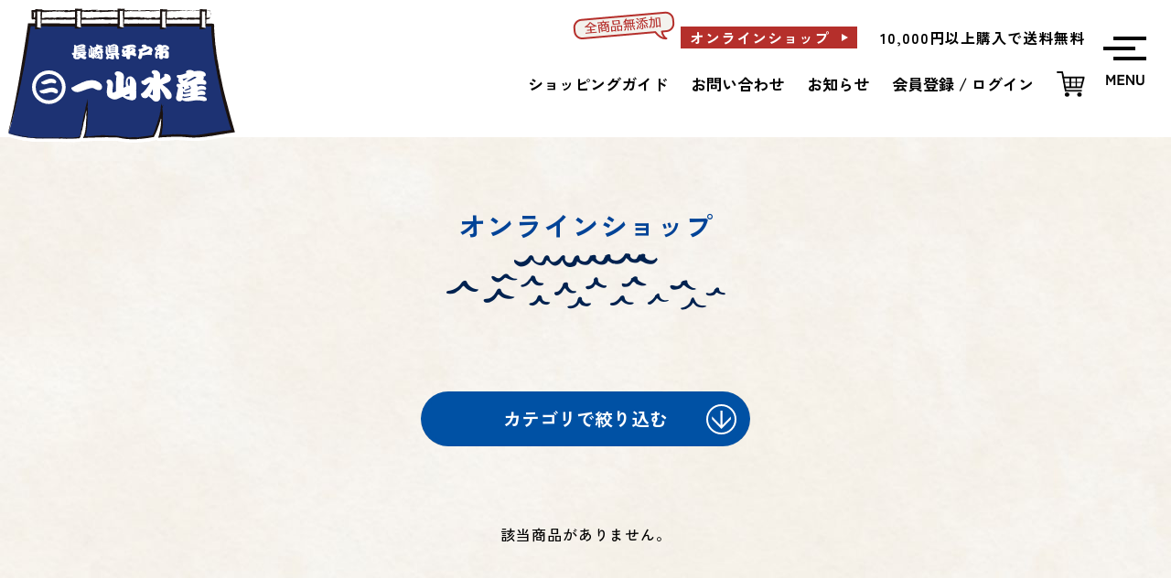

--- FILE ---
content_type: text/html; charset=UTF-8
request_url: https://ichiyama-suisan.com/tag/yakiago140/
body_size: 10615
content:
<!DOCTYPE html>
<html lang="ja">
<head>
<meta charset="utf-8">
<meta http-equiv="X-UA-Compatible" content="IE=edge">
<meta name="viewport" content="width=device-width, initial-scale=1">
<meta name="author" content="">
<title>yakiago140｜一山水産｜平戸名産焼あご、あごだし、いりこ等の製造販売</title>
<meta name="description" content="一山水産｜平戸名産焼あご、あごだし、いりこ等の製造販売">
<!-- font -->
<link rel="preconnect" href="https://fonts.googleapis.com">
<link rel="preconnect" href="https://fonts.gstatic.com" crossorigin>
<link href="https://fonts.googleapis.com/css2?family=Noto+Serif+JP:wght@400;500;700;900&family=Zen+Kaku+Gothic+New:wght@400;500;700;900&display=swap" rel="stylesheet">
<!-- bootstrap -->
<link rel="stylesheet" href="/bootstrap-5.2.1-dist/css/bootstrap-reboot.min.css">
<link rel="stylesheet" href="/bootstrap-5.2.1-dist/css/bootstrap-grid.min.css">
<link rel="stylesheet" href="/bootstrap-5.2.1-dist/css/bootstrap.rtl.min.css">
<!-- other -->
<link rel="stylesheet" href="https://unpkg.com/swiper@8/swiper-bundle.min.css">
<link rel="stylesheet" href="https://cdnjs.cloudflare.com/ajax/libs/animate.css/4.1.1/animate.min.css">
<link rel="stylesheet" href="https://ichiyama-suisan.com/wp/wp-content/themes/welcart_basic-child/style.css" type="text/css" media="print,screen">
<script src="https://ajax.googleapis.com/ajax/libs/jquery/3.1.1/jquery.min.js"></script>
<script src="https://unpkg.com/swiper@8/swiper-bundle.min.js"></script>
<script src="/js/common.js" charset="UTF-8"></script>
<title>yakiago140 | 一山水産｜平戸名産焼あご、あごだし、いりこ等の製造販売</title>
<meta name='robots' content='max-image-preview:large' />
<link rel='dns-prefetch' href='//static.addtoany.com' />
<link rel="alternate" type="application/rss+xml" title="一山水産｜平戸名産焼あご、あごだし、いりこ等の製造販売 &raquo; yakiago140 タグのフィード" href="https://ichiyama-suisan.com/tag/yakiago140/feed/" />
<style id='wp-emoji-styles-inline-css' type='text/css'>

	img.wp-smiley, img.emoji {
		display: inline !important;
		border: none !important;
		box-shadow: none !important;
		height: 1em !important;
		width: 1em !important;
		margin: 0 0.07em !important;
		vertical-align: -0.1em !important;
		background: none !important;
		padding: 0 !important;
	}
/*# sourceURL=wp-emoji-styles-inline-css */
</style>
<style id='wp-block-library-inline-css' type='text/css'>
:root{--wp-block-synced-color:#7a00df;--wp-block-synced-color--rgb:122,0,223;--wp-bound-block-color:var(--wp-block-synced-color);--wp-editor-canvas-background:#ddd;--wp-admin-theme-color:#007cba;--wp-admin-theme-color--rgb:0,124,186;--wp-admin-theme-color-darker-10:#006ba1;--wp-admin-theme-color-darker-10--rgb:0,107,160.5;--wp-admin-theme-color-darker-20:#005a87;--wp-admin-theme-color-darker-20--rgb:0,90,135;--wp-admin-border-width-focus:2px}@media (min-resolution:192dpi){:root{--wp-admin-border-width-focus:1.5px}}.wp-element-button{cursor:pointer}:root .has-very-light-gray-background-color{background-color:#eee}:root .has-very-dark-gray-background-color{background-color:#313131}:root .has-very-light-gray-color{color:#eee}:root .has-very-dark-gray-color{color:#313131}:root .has-vivid-green-cyan-to-vivid-cyan-blue-gradient-background{background:linear-gradient(135deg,#00d084,#0693e3)}:root .has-purple-crush-gradient-background{background:linear-gradient(135deg,#34e2e4,#4721fb 50%,#ab1dfe)}:root .has-hazy-dawn-gradient-background{background:linear-gradient(135deg,#faaca8,#dad0ec)}:root .has-subdued-olive-gradient-background{background:linear-gradient(135deg,#fafae1,#67a671)}:root .has-atomic-cream-gradient-background{background:linear-gradient(135deg,#fdd79a,#004a59)}:root .has-nightshade-gradient-background{background:linear-gradient(135deg,#330968,#31cdcf)}:root .has-midnight-gradient-background{background:linear-gradient(135deg,#020381,#2874fc)}:root{--wp--preset--font-size--normal:16px;--wp--preset--font-size--huge:42px}.has-regular-font-size{font-size:1em}.has-larger-font-size{font-size:2.625em}.has-normal-font-size{font-size:var(--wp--preset--font-size--normal)}.has-huge-font-size{font-size:var(--wp--preset--font-size--huge)}.has-text-align-center{text-align:center}.has-text-align-left{text-align:left}.has-text-align-right{text-align:right}.has-fit-text{white-space:nowrap!important}#end-resizable-editor-section{display:none}.aligncenter{clear:both}.items-justified-left{justify-content:flex-start}.items-justified-center{justify-content:center}.items-justified-right{justify-content:flex-end}.items-justified-space-between{justify-content:space-between}.screen-reader-text{border:0;clip-path:inset(50%);height:1px;margin:-1px;overflow:hidden;padding:0;position:absolute;width:1px;word-wrap:normal!important}.screen-reader-text:focus{background-color:#ddd;clip-path:none;color:#444;display:block;font-size:1em;height:auto;left:5px;line-height:normal;padding:15px 23px 14px;text-decoration:none;top:5px;width:auto;z-index:100000}html :where(.has-border-color){border-style:solid}html :where([style*=border-top-color]){border-top-style:solid}html :where([style*=border-right-color]){border-right-style:solid}html :where([style*=border-bottom-color]){border-bottom-style:solid}html :where([style*=border-left-color]){border-left-style:solid}html :where([style*=border-width]){border-style:solid}html :where([style*=border-top-width]){border-top-style:solid}html :where([style*=border-right-width]){border-right-style:solid}html :where([style*=border-bottom-width]){border-bottom-style:solid}html :where([style*=border-left-width]){border-left-style:solid}html :where(img[class*=wp-image-]){height:auto;max-width:100%}:where(figure){margin:0 0 1em}html :where(.is-position-sticky){--wp-admin--admin-bar--position-offset:var(--wp-admin--admin-bar--height,0px)}@media screen and (max-width:600px){html :where(.is-position-sticky){--wp-admin--admin-bar--position-offset:0px}}

/*# sourceURL=wp-block-library-inline-css */
</style><style id='global-styles-inline-css' type='text/css'>
:root{--wp--preset--aspect-ratio--square: 1;--wp--preset--aspect-ratio--4-3: 4/3;--wp--preset--aspect-ratio--3-4: 3/4;--wp--preset--aspect-ratio--3-2: 3/2;--wp--preset--aspect-ratio--2-3: 2/3;--wp--preset--aspect-ratio--16-9: 16/9;--wp--preset--aspect-ratio--9-16: 9/16;--wp--preset--color--black: #000000;--wp--preset--color--cyan-bluish-gray: #abb8c3;--wp--preset--color--white: #ffffff;--wp--preset--color--pale-pink: #f78da7;--wp--preset--color--vivid-red: #cf2e2e;--wp--preset--color--luminous-vivid-orange: #ff6900;--wp--preset--color--luminous-vivid-amber: #fcb900;--wp--preset--color--light-green-cyan: #7bdcb5;--wp--preset--color--vivid-green-cyan: #00d084;--wp--preset--color--pale-cyan-blue: #8ed1fc;--wp--preset--color--vivid-cyan-blue: #0693e3;--wp--preset--color--vivid-purple: #9b51e0;--wp--preset--gradient--vivid-cyan-blue-to-vivid-purple: linear-gradient(135deg,rgb(6,147,227) 0%,rgb(155,81,224) 100%);--wp--preset--gradient--light-green-cyan-to-vivid-green-cyan: linear-gradient(135deg,rgb(122,220,180) 0%,rgb(0,208,130) 100%);--wp--preset--gradient--luminous-vivid-amber-to-luminous-vivid-orange: linear-gradient(135deg,rgb(252,185,0) 0%,rgb(255,105,0) 100%);--wp--preset--gradient--luminous-vivid-orange-to-vivid-red: linear-gradient(135deg,rgb(255,105,0) 0%,rgb(207,46,46) 100%);--wp--preset--gradient--very-light-gray-to-cyan-bluish-gray: linear-gradient(135deg,rgb(238,238,238) 0%,rgb(169,184,195) 100%);--wp--preset--gradient--cool-to-warm-spectrum: linear-gradient(135deg,rgb(74,234,220) 0%,rgb(151,120,209) 20%,rgb(207,42,186) 40%,rgb(238,44,130) 60%,rgb(251,105,98) 80%,rgb(254,248,76) 100%);--wp--preset--gradient--blush-light-purple: linear-gradient(135deg,rgb(255,206,236) 0%,rgb(152,150,240) 100%);--wp--preset--gradient--blush-bordeaux: linear-gradient(135deg,rgb(254,205,165) 0%,rgb(254,45,45) 50%,rgb(107,0,62) 100%);--wp--preset--gradient--luminous-dusk: linear-gradient(135deg,rgb(255,203,112) 0%,rgb(199,81,192) 50%,rgb(65,88,208) 100%);--wp--preset--gradient--pale-ocean: linear-gradient(135deg,rgb(255,245,203) 0%,rgb(182,227,212) 50%,rgb(51,167,181) 100%);--wp--preset--gradient--electric-grass: linear-gradient(135deg,rgb(202,248,128) 0%,rgb(113,206,126) 100%);--wp--preset--gradient--midnight: linear-gradient(135deg,rgb(2,3,129) 0%,rgb(40,116,252) 100%);--wp--preset--font-size--small: 13px;--wp--preset--font-size--medium: 20px;--wp--preset--font-size--large: 36px;--wp--preset--font-size--x-large: 42px;--wp--preset--spacing--20: 0.44rem;--wp--preset--spacing--30: 0.67rem;--wp--preset--spacing--40: 1rem;--wp--preset--spacing--50: 1.5rem;--wp--preset--spacing--60: 2.25rem;--wp--preset--spacing--70: 3.38rem;--wp--preset--spacing--80: 5.06rem;--wp--preset--shadow--natural: 6px 6px 9px rgba(0, 0, 0, 0.2);--wp--preset--shadow--deep: 12px 12px 50px rgba(0, 0, 0, 0.4);--wp--preset--shadow--sharp: 6px 6px 0px rgba(0, 0, 0, 0.2);--wp--preset--shadow--outlined: 6px 6px 0px -3px rgb(255, 255, 255), 6px 6px rgb(0, 0, 0);--wp--preset--shadow--crisp: 6px 6px 0px rgb(0, 0, 0);}:where(.is-layout-flex){gap: 0.5em;}:where(.is-layout-grid){gap: 0.5em;}body .is-layout-flex{display: flex;}.is-layout-flex{flex-wrap: wrap;align-items: center;}.is-layout-flex > :is(*, div){margin: 0;}body .is-layout-grid{display: grid;}.is-layout-grid > :is(*, div){margin: 0;}:where(.wp-block-columns.is-layout-flex){gap: 2em;}:where(.wp-block-columns.is-layout-grid){gap: 2em;}:where(.wp-block-post-template.is-layout-flex){gap: 1.25em;}:where(.wp-block-post-template.is-layout-grid){gap: 1.25em;}.has-black-color{color: var(--wp--preset--color--black) !important;}.has-cyan-bluish-gray-color{color: var(--wp--preset--color--cyan-bluish-gray) !important;}.has-white-color{color: var(--wp--preset--color--white) !important;}.has-pale-pink-color{color: var(--wp--preset--color--pale-pink) !important;}.has-vivid-red-color{color: var(--wp--preset--color--vivid-red) !important;}.has-luminous-vivid-orange-color{color: var(--wp--preset--color--luminous-vivid-orange) !important;}.has-luminous-vivid-amber-color{color: var(--wp--preset--color--luminous-vivid-amber) !important;}.has-light-green-cyan-color{color: var(--wp--preset--color--light-green-cyan) !important;}.has-vivid-green-cyan-color{color: var(--wp--preset--color--vivid-green-cyan) !important;}.has-pale-cyan-blue-color{color: var(--wp--preset--color--pale-cyan-blue) !important;}.has-vivid-cyan-blue-color{color: var(--wp--preset--color--vivid-cyan-blue) !important;}.has-vivid-purple-color{color: var(--wp--preset--color--vivid-purple) !important;}.has-black-background-color{background-color: var(--wp--preset--color--black) !important;}.has-cyan-bluish-gray-background-color{background-color: var(--wp--preset--color--cyan-bluish-gray) !important;}.has-white-background-color{background-color: var(--wp--preset--color--white) !important;}.has-pale-pink-background-color{background-color: var(--wp--preset--color--pale-pink) !important;}.has-vivid-red-background-color{background-color: var(--wp--preset--color--vivid-red) !important;}.has-luminous-vivid-orange-background-color{background-color: var(--wp--preset--color--luminous-vivid-orange) !important;}.has-luminous-vivid-amber-background-color{background-color: var(--wp--preset--color--luminous-vivid-amber) !important;}.has-light-green-cyan-background-color{background-color: var(--wp--preset--color--light-green-cyan) !important;}.has-vivid-green-cyan-background-color{background-color: var(--wp--preset--color--vivid-green-cyan) !important;}.has-pale-cyan-blue-background-color{background-color: var(--wp--preset--color--pale-cyan-blue) !important;}.has-vivid-cyan-blue-background-color{background-color: var(--wp--preset--color--vivid-cyan-blue) !important;}.has-vivid-purple-background-color{background-color: var(--wp--preset--color--vivid-purple) !important;}.has-black-border-color{border-color: var(--wp--preset--color--black) !important;}.has-cyan-bluish-gray-border-color{border-color: var(--wp--preset--color--cyan-bluish-gray) !important;}.has-white-border-color{border-color: var(--wp--preset--color--white) !important;}.has-pale-pink-border-color{border-color: var(--wp--preset--color--pale-pink) !important;}.has-vivid-red-border-color{border-color: var(--wp--preset--color--vivid-red) !important;}.has-luminous-vivid-orange-border-color{border-color: var(--wp--preset--color--luminous-vivid-orange) !important;}.has-luminous-vivid-amber-border-color{border-color: var(--wp--preset--color--luminous-vivid-amber) !important;}.has-light-green-cyan-border-color{border-color: var(--wp--preset--color--light-green-cyan) !important;}.has-vivid-green-cyan-border-color{border-color: var(--wp--preset--color--vivid-green-cyan) !important;}.has-pale-cyan-blue-border-color{border-color: var(--wp--preset--color--pale-cyan-blue) !important;}.has-vivid-cyan-blue-border-color{border-color: var(--wp--preset--color--vivid-cyan-blue) !important;}.has-vivid-purple-border-color{border-color: var(--wp--preset--color--vivid-purple) !important;}.has-vivid-cyan-blue-to-vivid-purple-gradient-background{background: var(--wp--preset--gradient--vivid-cyan-blue-to-vivid-purple) !important;}.has-light-green-cyan-to-vivid-green-cyan-gradient-background{background: var(--wp--preset--gradient--light-green-cyan-to-vivid-green-cyan) !important;}.has-luminous-vivid-amber-to-luminous-vivid-orange-gradient-background{background: var(--wp--preset--gradient--luminous-vivid-amber-to-luminous-vivid-orange) !important;}.has-luminous-vivid-orange-to-vivid-red-gradient-background{background: var(--wp--preset--gradient--luminous-vivid-orange-to-vivid-red) !important;}.has-very-light-gray-to-cyan-bluish-gray-gradient-background{background: var(--wp--preset--gradient--very-light-gray-to-cyan-bluish-gray) !important;}.has-cool-to-warm-spectrum-gradient-background{background: var(--wp--preset--gradient--cool-to-warm-spectrum) !important;}.has-blush-light-purple-gradient-background{background: var(--wp--preset--gradient--blush-light-purple) !important;}.has-blush-bordeaux-gradient-background{background: var(--wp--preset--gradient--blush-bordeaux) !important;}.has-luminous-dusk-gradient-background{background: var(--wp--preset--gradient--luminous-dusk) !important;}.has-pale-ocean-gradient-background{background: var(--wp--preset--gradient--pale-ocean) !important;}.has-electric-grass-gradient-background{background: var(--wp--preset--gradient--electric-grass) !important;}.has-midnight-gradient-background{background: var(--wp--preset--gradient--midnight) !important;}.has-small-font-size{font-size: var(--wp--preset--font-size--small) !important;}.has-medium-font-size{font-size: var(--wp--preset--font-size--medium) !important;}.has-large-font-size{font-size: var(--wp--preset--font-size--large) !important;}.has-x-large-font-size{font-size: var(--wp--preset--font-size--x-large) !important;}
/*# sourceURL=global-styles-inline-css */
</style>

<style id='classic-theme-styles-inline-css' type='text/css'>
/*! This file is auto-generated */
.wp-block-button__link{color:#fff;background-color:#32373c;border-radius:9999px;box-shadow:none;text-decoration:none;padding:calc(.667em + 2px) calc(1.333em + 2px);font-size:1.125em}.wp-block-file__button{background:#32373c;color:#fff;text-decoration:none}
/*# sourceURL=/wp-includes/css/classic-themes.min.css */
</style>
<link rel='stylesheet' id='contact-form-7-css' href='https://ichiyama-suisan.com/wp/wp-content/plugins/contact-form-7/includes/css/styles.css?ver=6.1.4' type='text/css' media='all' />
<link rel='stylesheet' id='cf7msm_styles-css' href='https://ichiyama-suisan.com/wp/wp-content/plugins/contact-form-7-multi-step-module/resources/cf7msm.css?ver=4.5' type='text/css' media='all' />
<link rel='stylesheet' id='parent-style-css' href='https://ichiyama-suisan.com/wp/wp-content/themes/welcart_basic/style.css?ver=6.9' type='text/css' media='all' />
<link rel='stylesheet' id='wc-basic-style-css' href='https://ichiyama-suisan.com/wp/wp-content/themes/welcart_basic-child/style.css?ver=1.7.7' type='text/css' media='all' />
<link rel='stylesheet' id='font-awesome-css' href='https://ichiyama-suisan.com/wp/wp-content/themes/welcart_basic/font-awesome/font-awesome.min.css?ver=1.0' type='text/css' media='all' />
<link rel='stylesheet' id='wp-pagenavi-css' href='https://ichiyama-suisan.com/wp/wp-content/plugins/wp-pagenavi/pagenavi-css.css?ver=2.70' type='text/css' media='all' />
<link rel='stylesheet' id='tablepress-default-css' href='https://ichiyama-suisan.com/wp/wp-content/plugins/tablepress/css/build/default.css?ver=3.2.6' type='text/css' media='all' />
<link rel='stylesheet' id='wcex_widgetcart_style-css' href='https://ichiyama-suisan.com/wp/wp-content/plugins/wcex_widget_cart/css/wcex_widget_cart.css?ver=6.9' type='text/css' media='all' />
<link rel='stylesheet' id='usces_default_css-css' href='https://ichiyama-suisan.com/wp/wp-content/plugins/usc-e-shop/css/usces_default.css?ver=2.11.27.2601211' type='text/css' media='all' />
<link rel='stylesheet' id='dashicons-css' href='https://ichiyama-suisan.com/wp/wp-includes/css/dashicons.min.css?ver=6.9' type='text/css' media='all' />
<link rel='stylesheet' id='theme_cart_css-css' href='https://ichiyama-suisan.com/wp/wp-content/themes/welcart_basic-child/usces_cart.css?ver=2.11.27.2601211' type='text/css' media='all' />
<link rel='stylesheet' id='addtoany-css' href='https://ichiyama-suisan.com/wp/wp-content/plugins/add-to-any/addtoany.min.css?ver=1.16' type='text/css' media='all' />
<script type="text/javascript" src="https://ichiyama-suisan.com/wp/wp-includes/js/jquery/jquery.min.js?ver=3.7.1" id="jquery-core-js"></script>
<script type="text/javascript" src="https://ichiyama-suisan.com/wp/wp-includes/js/jquery/jquery-migrate.min.js?ver=3.4.1" id="jquery-migrate-js"></script>
<script type="text/javascript" id="addtoany-core-js-before">
/* <![CDATA[ */
window.a2a_config=window.a2a_config||{};a2a_config.callbacks=[];a2a_config.overlays=[];a2a_config.templates={};a2a_localize = {
	Share: "共有",
	Save: "ブックマーク",
	Subscribe: "購読",
	Email: "メール",
	Bookmark: "ブックマーク",
	ShowAll: "すべて表示する",
	ShowLess: "小さく表示する",
	FindServices: "サービスを探す",
	FindAnyServiceToAddTo: "追加するサービスを今すぐ探す",
	PoweredBy: "Powered by",
	ShareViaEmail: "メールでシェアする",
	SubscribeViaEmail: "メールで購読する",
	BookmarkInYourBrowser: "ブラウザにブックマーク",
	BookmarkInstructions: "このページをブックマークするには、 Ctrl+D または \u2318+D を押下。",
	AddToYourFavorites: "お気に入りに追加",
	SendFromWebOrProgram: "任意のメールアドレスまたはメールプログラムから送信",
	EmailProgram: "メールプログラム",
	More: "詳細&#8230;",
	ThanksForSharing: "共有ありがとうございます !",
	ThanksForFollowing: "フォローありがとうございます !"
};

a2a_config.callbacks.push({ready:function(){document.querySelectorAll(".a2a_s_undefined").forEach(function(emptyIcon){emptyIcon.parentElement.style.display="none";})}});

//# sourceURL=addtoany-core-js-before
/* ]]> */
</script>
<script type="text/javascript" defer src="https://static.addtoany.com/menu/page.js" id="addtoany-core-js"></script>
<script type="text/javascript" defer src="https://ichiyama-suisan.com/wp/wp-content/plugins/add-to-any/addtoany.min.js?ver=1.1" id="addtoany-jquery-js"></script>
<script type="text/javascript" src="https://ichiyama-suisan.com/wp/wp-content/themes/welcart_basic/js/front-customized.js?ver=1.0" id="wc-basic-js-js"></script>
<link rel="https://api.w.org/" href="https://ichiyama-suisan.com/wp-json/" /><link rel="alternate" title="JSON" type="application/json" href="https://ichiyama-suisan.com/wp-json/wp/v2/tags/57" /><link rel="EditURI" type="application/rsd+xml" title="RSD" href="https://ichiyama-suisan.com/wp/xmlrpc.php?rsd" />
<!-- Analytics by WP Statistics - https://wp-statistics.com -->
<link rel="stylesheet" href="/css/tel.css">
<script type='text/javascript'>
		/* <![CDATA[ */
			wcwc_cssObj = {
			'display': 'block', 
			'left': (jQuery(window).width()/2 - 100) + 'px', 
			'top': (jQuery(window).height()/2 - 40) + 'px', 
			'position': 'fixed'
			};
		/* ]]> */
		</script><link rel="icon" href="https://ichiyama-suisan.com/wp/wp-content/uploads/2020/03/cropped-一山水産ロゴ-32x32.jpg" sizes="32x32" />
<link rel="icon" href="https://ichiyama-suisan.com/wp/wp-content/uploads/2020/03/cropped-一山水産ロゴ-192x192.jpg" sizes="192x192" />
<link rel="apple-touch-icon" href="https://ichiyama-suisan.com/wp/wp-content/uploads/2020/03/cropped-一山水産ロゴ-180x180.jpg" />
<meta name="msapplication-TileImage" content="https://ichiyama-suisan.com/wp/wp-content/uploads/2020/03/cropped-一山水産ロゴ-270x270.jpg" />
		<style type="text/css" id="wp-custom-css">
			/* -- .site-title（サイトタイトルの画像を左寄せに） -- */
h1.site-title,
div.site-title {
	text-align: left;
}

h1.site-title img,
div.site-title img {
	width: auto
	height: auto
	}

a {
color: #5484C8;
text-decoration: underline;
}		</style>
		<!-- Google tag (gtag.js) -->
<script async src="https://www.googletagmanager.com/gtag/js?id=G-7VWMCMF83J"></script>
<script>
  window.dataLayer = window.dataLayer || [];
  function gtag(){dataLayer.push(arguments);}
  gtag('js', new Date());

  gtag('config', 'G-7VWMCMF83J');
</script></head>

<body class="archive tag tag-yakiago140 tag-57 wp-theme-welcart_basic wp-child-theme-welcart_basic-child" ontouchstart="">
<div class="wrap">
<header id="header">
	<div id="headerInner">
				<div class="logo">
			<a href="https://ichiyama-suisan.com/">平戸名産焼あご、あごだし、いりこ等の製造販売の一山水産</a>
		</div>
				<div class="headerRight">
			<div class="headerTxtWrap">
				<div class="headerMutenka"><img src="/images/common/header_mutenka.png" alt="全商品無添加" width="113" height="auto"></div>
				<div class="headerShop"><a href="https://ichiyama-suisan.com/onlineshop/">オンラインショップ</a></div>
				<div class="headerTxt">10,000円以上購入で送料無料</div>
			</div>
			<nav id="gnav">
				<div id="gnavList">
				<div id="gnavListInner">
					<ul class="gnav">
						<li><a href="https://ichiyama-suisan.com/guide/" class="gnavLink">ショッピングガイド</a></li>
						<li><a href="https://ichiyama-suisan.com/contact/" class="gnavLink">お問い合わせ</a></li>
						<li><a href="https://ichiyama-suisan.com/news/" class="gnavLink">お知らせ</a></li>
						<li><a href="https://ichiyama-suisan.com/usces-member/" class="gnavLink">会員登録 / ログイン</a></li>
						<li><a href="https://ichiyama-suisan.com/usces-cart/" class="gnavCart">カートを見る<span>0</span></a></li>
					</ul>
				</div>
				</div>
			</nav>
			<nav id="gnavMenu">
				<div id="gnavList">
				<div id="gnavListInner">
					<ul class="gnav">
						<li><a href="https://ichiyama-suisan.com/" class="gnavLink">HOME</a></li>
						<li><a href="https://ichiyama-suisan.com/onlineshop/" class="gnavLink headerIcn">オンラインショップ</a>
						<li><a href="https://ichiyama-suisan.com/about/" class="gnavLink">当店について</a></li>
						<li><a href="https://ichiyama-suisan.com/yakiago/" class="gnavLink">平戸の焼きあご</a></li>
						<li><a href="https://ichiyama-suisan.com/store/" class="gnavLink">実店舗紹介</a></li>
						<li><a href="https://ichiyama-suisan.com/guide/" class="gnavLink">ショッピングガイド</a></li></li>
						<li><a href="https://ichiyama-suisan.com/contact/" class="gnavLink">お問い合わせ</a></li>
						<li><a href="https://ichiyama-suisan.com/privacy/" class="gnavLink">プライバシーポリシー</a></li>
						<li><a href="https://ichiyama-suisan.com/tokusho/" class="gnavLink">特定商取引法に基づく表記</a></li>
						<li><a href="https://ichiyama-suisan.com/news/" class="gnavLink">お知らせ</a></li>
						<li><a href="https://ichiyama-suisan.com/onlineshop-vendor/" class="gnavLink">事業者様専用ショッピング</a></li>
						<li><a href="https://ichiyama-suisan.com/vendor/">事業者様登録ページ</a></li>
						<li><a href="https://ichiyama-suisan.com/usces-member/" class="gnavLink">会員登録 / ログイン</a></li>
						<li><a href="https://ichiyama-suisan.com/usces-cart/" class="gnavLink">カートを見る</a></li>
					</ul>
				</div>
				</div>
			</nav>
		</div>
		<div class="openbtn"><span></span><span></span><span></span></div>
	</div>
</header>
<div id="gnavCover"></div>
<div class="main">
		<h1>オンラインショップ</h1>
	</div>

<div class="itemBoxAllWrap">
	
	<div class="container">
		<script src="https://unpkg.com/@popperjs/core@2"></script>
<script src="/bootstrap-5.2.1-dist/js/bootstrap.min.js"></script>
<script>
$(function(){
	$("#dropdownMenuMonth li a").addClass("dropdown-item");
});
</script>
<div class="newsBt one">
	<div class="inner">
		<div class="dropdown">
			<button class="btn btn-secondary dropdown-toggle" type="button" id="dropdownMenuButton1" data-bs-toggle="dropdown" aria-expanded="false">
			カテゴリで絞り込む
			</button>
			<ul class="dropdown-menu" aria-labelledby="dropdownMenuButton1">
													<li class="itemreco">
						<a class="dropdown-item" href="https://ichiyama-suisan.com/category/item/itemreco/">お勧め商品</a>
					</li>
									<li class="itemgenre">
						<a class="dropdown-item" href="https://ichiyama-suisan.com/category/item/itemgenre/">商品ジャンル</a>
					</li>
									<li class="iriko">
						<a class="dropdown-item" href="https://ichiyama-suisan.com/category/item/itemgenre/iriko/">いりこ</a>
					</li>
									<li class="dashisetto">
						<a class="dropdown-item" href="https://ichiyama-suisan.com/category/item/itemgenre/dashisetto/">だしセット</a>
					</li>
									<li class="dashipakku">
						<a class="dropdown-item" href="https://ichiyama-suisan.com/category/item/itemgenre/dashipakku/">だしパック</a>
					</li>
									<li class="shiowakame">
						<a class="dropdown-item" href="https://ichiyama-suisan.com/category/item/itemgenre/shiowakame/">塩わかめ</a>
					</li>
									<li class="himono">
						<a class="dropdown-item" href="https://ichiyama-suisan.com/category/item/itemgenre/himono/">干物</a>
					</li>
									<li class="yakiago">
						<a class="dropdown-item" href="https://ichiyama-suisan.com/category/item/itemgenre/yakiago/">焼あご</a>
					</li>
									<li class="itemnew">
						<a class="dropdown-item" href="https://ichiyama-suisan.com/category/item/itemnew/">新商品</a>
					</li>
									<li class="mailbin">
						<a class="dropdown-item" href="https://ichiyama-suisan.com/category/item/mailbin/">送料全国一律360円商品はこちら</a>
					</li>
							</ul>
		</div>
	</div>
</div>	</div>

    <div class="text-center w-100 pb-10">該当商品がありません。</div>		
		
</div>

<div class="footerContactWrap fadein">
<div class="footerContact fadein">
	<h2 class="ttlWave">お問い合わせ</h2>
	<div class="mb-5">
		商品や当社についてのお問い合わせについては、下記のメールフォーム、お電話よりご連絡ください。<br>
		※売り込みなどの営業目的のお問い合わせはご遠慮ください。
	</div>
	<div class="footerContactIn">
		<div class="inner">
			<div class="clr-red2 mb-lg-3">お電話でのお問い合わせ</div>
			<a href="tel:0950222002" class="footerContactTel">TEL 0950-22-2002</a>
		</div>
		<div class="inner">
			<div class="clr-red2 mb-lg-3">メールでの問い合わせ</div>
			<a href="https://ichiyama-suisan.com/contact/" class="btBlue">フォームから問い合わせる</a>
		</div>
	</div>
</div>
</div>
<div class="footerWrap">
<footer class="footer">
	<div class="footerL">
		<div class="footerLogo mb-3">
			<a href="https://ichiyama-suisan.com/"><img src="/images/common/logo.svg" alt="平戸名産焼あご、あごだし、いりこ等の製造販売の一山水産" width="332" height="194"></a>
		</div>
		<div class="txt">
			一山水産<br>
			〒859-5121<br>
			長崎県平戸市岩の上町1423-25<br>
			TEL(FAX)：0950-22-2002　<br class="lg-none">(8：00～17：00【不定休】)
		</div>
	</div>
	<div class="footerR">
		<ul class="sitemap">
			<li><a href="https://ichiyama-suisan.com/">HOME</a></li>
			<li><a href="https://ichiyama-suisan.com/about/">当店について</a></li>
			<li><a href="https://ichiyama-suisan.com/yakiago/">平戸の焼きあご</a></li>
			<li><a href="https://ichiyama-suisan.com/onlineshop/">オンラインショップ</a></li>
			<li><a href="https://ichiyama-suisan.com/store/">実店舗紹介</a></li>
			<li><a href="https://ichiyama-suisan.com/guide/">ショッピングガイド</a></li>
		</ul>
		<ul class="sitemap">
			<li><a href="https://ichiyama-suisan.com/contact/">お問い合わせ</a></li>
			<li><a href="https://ichiyama-suisan.com/privacy/">プライバシーポリシー</a></li>
			<li><a href="https://ichiyama-suisan.com/tokusho/">特定商取引法に基づく表記</a></li>
			<li><a href="https://ichiyama-suisan.com/news/">お知らせ</a></li>
			<li><a href="https://ichiyama-suisan.com/onlineshop-vendor/">事業者様専用ショッピング</a></li>
			<li><a href="https://ichiyama-suisan.com/vendor/">事業者様登録ページ</a></li>
		</ul>
		<div class="copyright">
			 Copyright &copy; 一山水産 All Right Reserved.
		</div>
	</div>
</footer>
</div>
<div class="patop"><a href="#"><img src="/images/common/patop.png" alt="PAGE TOP" width="50" height="50"></a></div>
<script type="speculationrules">
{"prefetch":[{"source":"document","where":{"and":[{"href_matches":"/*"},{"not":{"href_matches":["/wp/wp-*.php","/wp/wp-admin/*","/wp/wp-content/uploads/*","/wp/wp-content/*","/wp/wp-content/plugins/*","/wp/wp-content/themes/welcart_basic-child/*","/wp/wp-content/themes/welcart_basic/*","/*\\?(.+)"]}},{"not":{"selector_matches":"a[rel~=\"nofollow\"]"}},{"not":{"selector_matches":".no-prefetch, .no-prefetch a"}}]},"eagerness":"conservative"}]}
</script>
	<script type='text/javascript'>
		uscesL10n = {
			'widgetcartUrl': 'https://ichiyama-suisan.com/wp/wp-content/plugins/wcex_widget_cart',
'widgetcartHome': 'https://ichiyama-suisan.com',
'widgetcartMes01': 'カートを更新しました。<div id="wdgctToCheckout"><a href="https://ichiyama-suisan.com/usces-cart/?customerinfo=1">精算する</a></div>',
'widgetcartMes02': 'カートを更新しました。',
'widgetcartMes03': 'この商品をカートに入れています。',
'widgetcartMes04': 'しばらくお待ちください。',
'widgetcartMes05': 'カートから商品を削除しています。',
'widgetcart_fout': 5000,
'mda_member_url' : "https://ichiyama-suisan.com/usces-member/", 
'mda_plugin_url' : "https://ichiyama-suisan.com/wp/wp-content/plugins/wcex_delivery_address", 
'name_message' : "名前を入力してください。", 
'zip_message' : "郵便番号を入力してください。", 
'pref_message' : "都道府県を選択してください。", 
'address1_message' : "市区町村を入力してください。", 
'address2_message' : "番地を入力してください。", 
'tel_message' : "電話番号を入力してください。", 
'confirm_delete_msg' : "を削除します。よろしいですか？", 
'new_registration_label' : "新規登録", 

			'ajaxurl': "https://ichiyama-suisan.com/wp/wp-admin/admin-ajax.php"
		}
	</script>
			<!-- Welcart version : v2.11.27.2601211 -->
<!-- Type Basic : v1.8.8 -->
<script type="text/javascript" src="https://ichiyama-suisan.com/wp/wp-includes/js/tw-sack.min.js?ver=1.6.1" id="sack-js"></script>
<script type="text/javascript" src="https://ichiyama-suisan.com/wp/wp-content/plugins/wcex_widget_cart/js/wcex_widget_cart.js?ver=1.2.6.2410071" id="wcex_widgetcart_js-js"></script>
<script type="text/javascript" src="https://ichiyama-suisan.com/wp/wp-includes/js/dist/hooks.min.js?ver=dd5603f07f9220ed27f1" id="wp-hooks-js"></script>
<script type="text/javascript" src="https://ichiyama-suisan.com/wp/wp-includes/js/dist/i18n.min.js?ver=c26c3dc7bed366793375" id="wp-i18n-js"></script>
<script type="text/javascript" id="wp-i18n-js-after">
/* <![CDATA[ */
wp.i18n.setLocaleData( { 'text direction\u0004ltr': [ 'ltr' ] } );
//# sourceURL=wp-i18n-js-after
/* ]]> */
</script>
<script type="text/javascript" src="https://ichiyama-suisan.com/wp/wp-content/plugins/contact-form-7/includes/swv/js/index.js?ver=6.1.4" id="swv-js"></script>
<script type="text/javascript" id="contact-form-7-js-translations">
/* <![CDATA[ */
( function( domain, translations ) {
	var localeData = translations.locale_data[ domain ] || translations.locale_data.messages;
	localeData[""].domain = domain;
	wp.i18n.setLocaleData( localeData, domain );
} )( "contact-form-7", {"translation-revision-date":"2025-11-30 08:12:23+0000","generator":"GlotPress\/4.0.3","domain":"messages","locale_data":{"messages":{"":{"domain":"messages","plural-forms":"nplurals=1; plural=0;","lang":"ja_JP"},"This contact form is placed in the wrong place.":["\u3053\u306e\u30b3\u30f3\u30bf\u30af\u30c8\u30d5\u30a9\u30fc\u30e0\u306f\u9593\u9055\u3063\u305f\u4f4d\u7f6e\u306b\u7f6e\u304b\u308c\u3066\u3044\u307e\u3059\u3002"],"Error:":["\u30a8\u30e9\u30fc:"]}},"comment":{"reference":"includes\/js\/index.js"}} );
//# sourceURL=contact-form-7-js-translations
/* ]]> */
</script>
<script type="text/javascript" id="contact-form-7-js-before">
/* <![CDATA[ */
var wpcf7 = {
    "api": {
        "root": "https:\/\/ichiyama-suisan.com\/wp-json\/",
        "namespace": "contact-form-7\/v1"
    }
};
//# sourceURL=contact-form-7-js-before
/* ]]> */
</script>
<script type="text/javascript" src="https://ichiyama-suisan.com/wp/wp-content/plugins/contact-form-7/includes/js/index.js?ver=6.1.4" id="contact-form-7-js"></script>
<script type="text/javascript" id="cf7msm-js-extra">
/* <![CDATA[ */
var cf7msm_posted_data = [];
//# sourceURL=cf7msm-js-extra
/* ]]> */
</script>
<script type="text/javascript" src="https://ichiyama-suisan.com/wp/wp-content/plugins/contact-form-7-multi-step-module/resources/cf7msm.min.js?ver=4.5" id="cf7msm-js"></script>
<script id="wp-emoji-settings" type="application/json">
{"baseUrl":"https://s.w.org/images/core/emoji/17.0.2/72x72/","ext":".png","svgUrl":"https://s.w.org/images/core/emoji/17.0.2/svg/","svgExt":".svg","source":{"concatemoji":"https://ichiyama-suisan.com/wp/wp-includes/js/wp-emoji-release.min.js?ver=6.9"}}
</script>
<script type="module">
/* <![CDATA[ */
/*! This file is auto-generated */
const a=JSON.parse(document.getElementById("wp-emoji-settings").textContent),o=(window._wpemojiSettings=a,"wpEmojiSettingsSupports"),s=["flag","emoji"];function i(e){try{var t={supportTests:e,timestamp:(new Date).valueOf()};sessionStorage.setItem(o,JSON.stringify(t))}catch(e){}}function c(e,t,n){e.clearRect(0,0,e.canvas.width,e.canvas.height),e.fillText(t,0,0);t=new Uint32Array(e.getImageData(0,0,e.canvas.width,e.canvas.height).data);e.clearRect(0,0,e.canvas.width,e.canvas.height),e.fillText(n,0,0);const a=new Uint32Array(e.getImageData(0,0,e.canvas.width,e.canvas.height).data);return t.every((e,t)=>e===a[t])}function p(e,t){e.clearRect(0,0,e.canvas.width,e.canvas.height),e.fillText(t,0,0);var n=e.getImageData(16,16,1,1);for(let e=0;e<n.data.length;e++)if(0!==n.data[e])return!1;return!0}function u(e,t,n,a){switch(t){case"flag":return n(e,"\ud83c\udff3\ufe0f\u200d\u26a7\ufe0f","\ud83c\udff3\ufe0f\u200b\u26a7\ufe0f")?!1:!n(e,"\ud83c\udde8\ud83c\uddf6","\ud83c\udde8\u200b\ud83c\uddf6")&&!n(e,"\ud83c\udff4\udb40\udc67\udb40\udc62\udb40\udc65\udb40\udc6e\udb40\udc67\udb40\udc7f","\ud83c\udff4\u200b\udb40\udc67\u200b\udb40\udc62\u200b\udb40\udc65\u200b\udb40\udc6e\u200b\udb40\udc67\u200b\udb40\udc7f");case"emoji":return!a(e,"\ud83e\u1fac8")}return!1}function f(e,t,n,a){let r;const o=(r="undefined"!=typeof WorkerGlobalScope&&self instanceof WorkerGlobalScope?new OffscreenCanvas(300,150):document.createElement("canvas")).getContext("2d",{willReadFrequently:!0}),s=(o.textBaseline="top",o.font="600 32px Arial",{});return e.forEach(e=>{s[e]=t(o,e,n,a)}),s}function r(e){var t=document.createElement("script");t.src=e,t.defer=!0,document.head.appendChild(t)}a.supports={everything:!0,everythingExceptFlag:!0},new Promise(t=>{let n=function(){try{var e=JSON.parse(sessionStorage.getItem(o));if("object"==typeof e&&"number"==typeof e.timestamp&&(new Date).valueOf()<e.timestamp+604800&&"object"==typeof e.supportTests)return e.supportTests}catch(e){}return null}();if(!n){if("undefined"!=typeof Worker&&"undefined"!=typeof OffscreenCanvas&&"undefined"!=typeof URL&&URL.createObjectURL&&"undefined"!=typeof Blob)try{var e="postMessage("+f.toString()+"("+[JSON.stringify(s),u.toString(),c.toString(),p.toString()].join(",")+"));",a=new Blob([e],{type:"text/javascript"});const r=new Worker(URL.createObjectURL(a),{name:"wpTestEmojiSupports"});return void(r.onmessage=e=>{i(n=e.data),r.terminate(),t(n)})}catch(e){}i(n=f(s,u,c,p))}t(n)}).then(e=>{for(const n in e)a.supports[n]=e[n],a.supports.everything=a.supports.everything&&a.supports[n],"flag"!==n&&(a.supports.everythingExceptFlag=a.supports.everythingExceptFlag&&a.supports[n]);var t;a.supports.everythingExceptFlag=a.supports.everythingExceptFlag&&!a.supports.flag,a.supports.everything||((t=a.source||{}).concatemoji?r(t.concatemoji):t.wpemoji&&t.twemoji&&(r(t.twemoji),r(t.wpemoji)))});
//# sourceURL=https://ichiyama-suisan.com/wp/wp-includes/js/wp-emoji-loader.min.js
/* ]]> */
</script>
</div>
</body>
</html>

--- FILE ---
content_type: text/css
request_url: https://ichiyama-suisan.com/wp/wp-content/themes/welcart_basic-child/style.css
body_size: 270
content:
/*
Theme Name: Welcart Basic Child
Description: Welcart Basic Child Theme
Author: Collne Inc
Template: welcart_basic
Version: 1.0.0
*/

@import "/css/animate_ex.css";
@import "/css/animation_used.css";
@import "/css/lightcase.css";
@import "/css/common.css";
@import "/css/top.css";
@import "/css/usces_cart.css";
@import "/css/used.css";
@import "/css/print.css";

--- FILE ---
content_type: text/css
request_url: https://ichiyama-suisan.com/wp/wp-content/themes/welcart_basic-child/style.css?ver=1.7.7
body_size: 270
content:
/*
Theme Name: Welcart Basic Child
Description: Welcart Basic Child Theme
Author: Collne Inc
Template: welcart_basic
Version: 1.0.0
*/

@import "/css/animate_ex.css";
@import "/css/animation_used.css";
@import "/css/lightcase.css";
@import "/css/common.css";
@import "/css/top.css";
@import "/css/usces_cart.css";
@import "/css/used.css";
@import "/css/print.css";

--- FILE ---
content_type: text/css
request_url: https://ichiyama-suisan.com/wp/wp-content/plugins/wcex_widget_cart/css/wcex_widget_cart.css?ver=6.9
body_size: 1103
content:
/*************************************/
/* Widget Cart Style
/*************************************/

/* ウィジェットのタイトルと枠 */
.sidebar .widget_wcex_widgetcart .widget_title {
	height: 30px;
	padding-top: 0px;
}

ul.wcex_widgetcart_body li,
.widget_wcex_widgetcart ul.ucart_widget_body li,
.sidebar .widget_wcex_widgetcart ul.ucart_widget_body li,
#sidebar .widget_wcex_widgetcart ul.ucart_widget_body li {
	border-top-style: none;
	border-right-style: none;
	border-bottom-style: none;
	border-left-style: none;
	list-style-type:none;
	margin-left:0px;
	list-style-image: none;
	background-image: none;
	text-indent: 0px;
	padding-left: 0px;
	margin-bottom:10px;
}

ul.wcex_widgetcart_body,
.widget_wcex_widgetcart ul.ucart_widget_body,
.sidebar .widget_wcex_widgetcart ul.ucart_widget_body,
#sidebar .widget_wcex_widgetcart ul.ucart_widget_body {
	padding: 5px 5px 10px 5px;
	text-align: center;
}

/*
------------------------------------------------
*/

/* ウィジェットボディー内のスタイル */
#wgct_row a {
	color: #3F8BA5;
}

#wgct_row a:hover {
	color: #0099E3;
	text-decoration: underline;
}

.widgetcart_rows {
	margin: 0px;
	padding: 0px;
	line-height: 1em;
	border-collapse: collapse;
	border-bottom-width: 1px;
	border-bottom-style: solid;
	border-bottom-color: #EAEAEA;
	background-color: #FFFFFF;
	width: 100%;
}

.widgetcart_rows a.cart_trush {
	height: 10px;
	width: 12px;
}

.widgetcart_rows th.header {
	font-weight: normal;
}

.widgetcart_rows th.header,
.widgetcart_rows th.total_price {
	border-top-width: 1px;
	border-bottom-width: 2px;
	border-top-style: solid;
	border-bottom-style: solid;
	border-top-color: #EAEAEA;
	border-bottom-color: #EAEAEA;
	padding-top: 5px;
	padding-bottom: 5px;
}

.widgetcart_rows th.total_price {
	font-size: 1.3em;
	color: #ED5B14;
	text-align: right;
	padding-right: 5px;
	white-space: nowrap;
}

.widgetcart_rows th.item,
.widgetcart_rows th.quant,
.widgetcart_rows th.trush,
.widgetcart_rows th.price {
	border-top-width: 1px;
	border-bottom-width: 1px;
	border-top-style: solid;
	border-bottom-style: solid;
	border-top-color: #EAEAEA;
	border-bottom-color: #EAEAEA;
	padding-top: 4px;
	padding-bottom: 4px;
	font-weight: normal;
}

.widgetcart_rows th.quant,
.widgetcart_rows th.price {
	white-space: nowrap;
}

.widgetcart_rows td.widgetcart_item {
	text-align: left;
	border-bottom-width: 1px;
	border-bottom-style: dotted;
	border-bottom-color: #EAEAEA;
	padding-left: 5px;
	font-size: 0.9em;
	padding-top: 3px;
	padding-bottom: 3px;
}

.widgetcart_rows td.widgetcart_quant {
	padding-right: 5px;
}

.widgetcart_rows td.widgetcart_quant,
.widgetcart_rows td.widgetcart_trush,
.widgetcart_rows td.widgetcart_price {
	white-space: nowrap;
	text-align: right;
	border-bottom-width: 1px;
	border-bottom-style: dotted;
	border-bottom-color: #EAEAEA;
	padding-top: 3px;
	padding-bottom: 3px;
}

.widgetcart_rows td.widgetcart_price {
	padding-right: 2px;
}

.widgetcart_rows th.footer {
	font-weight: normal;
	padding-top: 5px;
	padding-bottom: 5px;
	border-bottom-width: 1px;
	border-bottom-style: solid;
	border-bottom-color: #EAEAEA;
	text-align: center;
	font-size: 0.9em;
	border-top-width: 2px;
	border-top-style: solid;
	border-top-color: #EAEAEA;
}

#wdgctToCheckout a {
	line-height: 25px;
	font-weight: bold;
	color: #FFFFFF;
	background-image: url(../images/button1.png);
	background-repeat: no-repeat;
	text-align: center;
	display: block;
	height: 25px;
	width: 111px;
	margin-top: 8px;
	margin-right: auto;
	margin-left: auto;
	text-decoration: none;
}

#wdgctToCart a {
	color: #3333FF;
	text-decoration: underline;
}

#wgct_point{
	border-bottom-width: 1px;
	border-bottom-style: solid;
	border-bottom-color: #CCCCCC;
}

/*
------------------------------------------------
*/
#wgct_alert {
	top: 50% !important;
	left: 50% !important;
	transform: translate(-50%, -50%);
	-webkit-transform: translate(-50%, -50%);
	-ms-transform: translate(-50%, -50%);
	z-index: 9999;
}

/* カート投入時メッセージボックス */
#wgct_alert.update_box {
	padding: 10px;
	height: 80px;
	width: 200px;
	border: 1px solid #CC6600;
	background-color: #FFF5E8;
	font-weight: bold;
	color: #003366;
	display: none;
}

/* 削除時メッセージボックス */
#wgct_alert.delete_box {
	padding: 10px;
	height: 80px;
	width: 200px;
	border: 1px solid #CC6600;
	background-color: #FFF5E8;
	font-weight: bold;
	color: #003366;
	display: none;
}

/* 完了メッセージボックス */
#wgct_alert.completion_box {
	padding: 10px;
	height: 80px;
	width: 200px;
	border: 1px solid #CC6600;
	background-color: #ECF0FF;
	font-weight: bold;
	color: #003366;
	display: none;
}


--- FILE ---
content_type: text/css
request_url: https://ichiyama-suisan.com/css/tel.css
body_size: 10
content:
@charset "UTF-8";

a[href*="tel:"] {
    pointer-events: none;
    cursor: default;
    text-decoration: none;
}

--- FILE ---
content_type: text/css
request_url: https://ichiyama-suisan.com/css/animation_used.css
body_size: 453
content:
@charset "UTF-8";

/*	fadein
----------------------------------------------------------------------------------*/
.fadein {
	opacity : 0;
	transform: translateY(20px);
	transition: all 1s;
}
.fadein2 {
	opacity : 0;
	transform: translateX(20px);
	transition: all 1s;
}
.fade {
	transition: all 0.5s;
	animation: fade 0.5s forwards;
}
@keyframes fade {
  0% {
	opacity : 0;
  }
  100% {
	opacity : 1;
  }
}
@media screen and (min-width: 992px){
	.fadeinPc {
		opacity : 0;
		transform: translateY(20px);
		transition: all 1s;
	}
}

--- FILE ---
content_type: text/css
request_url: https://ichiyama-suisan.com/css/common.css
body_size: 4198
content:
@charset "UTF-8";
/*	call set.sccs
----------------------------------------------------------------------------------*/
/*	set
----------------------------------------------------------------------------------*/
/* bootstrap grid
$grid-breakpoints: (
  xs: 0,
  sm: 576px,
  md: 768px,
  lg: 992px,
  xl: 1200px,
  xxl: 1400px
);
*/
@media screen and (min-width: 0px) and (max-width: 991px) {
  .test {
    color: red; } }
@media screen and (min-width: 992px) {
  .test {
    color: red; } }

/*	common
----------------------------------------------------------------------------------*/
/*
.row{
	margin-right: 0!important;
}
*/
body {
  color: #030303;
  font-size: 16px;
  line-height: 2;
  letter-spacing: 1px;
  font-family: 'Zen Kaku Gothic New', "ヒラギノ角ゴ Pro W3", "Hiragino Kaku Gothic Pro", "メイリオ", Meiryo, Osaka, "ＭＳ Ｐゴシック", "MS PGothic", sans-serif;
  /*font-family: 'Noto Serif JP', "MS PMincho","ヒラギノ明朝 Pro W3", "Hiragino Mincho Pro", "ＭＳ Ｐ明朝", "serif";*/
  font-weight: 500; }

.wrap {
  background: url(../images/common/bg01.jpg) repeat; }
  .wrap a {
    color: #030303; }
  .wrap a:link,
  .wrap a:visited,
  .wrap a:active {
    text-decoration: underline; }
  .wrap a:hover {
    text-decoration: none; }

body img,
body video {
  max-width: 100%;
  max-height: 100%;
  height: auto; }

img {
  image-rendering: -webkit-optimize-contrast; }

video {
  line-height: 1;
  display: block; }

input,
textarea {
  max-width: 100%; }

p {
  margin-bottom: 2rem; }

sup {
  top: -2em;
  font-size: 2px; }

select {
  width: 100%;
  background-color: #fff; }

.h1,
.h2,
.h3,
.h4,
.h5,
.h6 {
  font-weight: normal;
  line-height: 1.6; }

.h3 {
  font-size: 30px !important; }

.h4 {
  font-size: 25px !important; }

.h5 {
  font-size: 20px !important; }

.h7 {
  font-size: 18px !important; }

.h8 {
  font-size: 15px !important; }

.h9 {
  font-size: 13px !important; }

.line-height-1 {
  line-height: 1; }

.line-height-2 {
  line-height: 2; }

.container {
  max-width: 1130px;
  margin: 0 auto; }

.container-1000 {
  max-width: 1030px;
  margin: 0 auto; }

.container-900 {
  max-width: 930px;
  margin: 0 auto; }

.container-800 {
  max-width: 830px;
  margin: 0 auto; }

.container-700 {
  max-width: 730px;
  margin: 0 auto; }

.overflow {
  width: 100%;
  margin: 0 auto;
  padding: 0;
  overflow: hidden; }

.font-bold {
  font-weight: bold; }

.font-normal {
  font-weight: normal; }

.font-big {
  font-size: 120%; }

.font-small {
  font-size: 80%; }

.font-size-25 {
  font-size: 25px !important; }

.font-size-15 {
  font-size: 15px !important;
  font-weight: medium; }

.font-size-30 {
  font-size: 30px !important; }

.line-height-3 {
  line-height: 3; }

.bg-lightgray {
  background-color: #F9F9F9 !important; }

.bg-white {
  background-color: #fff !important; }

.bg-white-wrap {
  padding: 40px; }

.clr-white {
  color: #fff; }

.clr-black {
  color: #282823; }

.clr-red {
  color: #FF0000; }

.clr-red2 {
  color: #B52F2B; }

.alignC {
  margin: 0 auto;
  text-align: center; }

.align-left {
  text-align: left; }

.align-right {
  text-align: right; }

.pt-8 {
  padding-top: 4rem !important; }

.pt-10 {
  padding-top: 6rem !important; }

.pb-8 {
  padding-bottom: 4rem !important; }

.pb-10 {
  padding-bottom: 6rem !important; }

.mt-8 {
  margin-top: 4rem !important; }

.mt-10 {
  margin-top: 6rem !important; }

.mb-8 {
  margin-bottom: 4rem !important; }

.mb-10 {
  margin-bottom: 6rem !important; }

.font-normal {
  font-style: normal !important; }

@media screen and (min-width: 0px) and (max-width: 991px) {
  .sp-none {
    display: none !important; }

  .bg-white-wrap {
    padding: 40px 30px; } }
@media screen and (min-width: 992px) {
  .lg-none,
  .pc-none {
    display: none !important; }

  .text-lg-left {
    text-align: left !important; }

  .text-lg-right {
    text-align: right !important; } }
/*	common
----------------------------------------------------------------------------------*/
.wrap a img {
  opacity: 1;
  transition: 1s; }

.wrap a:hover img {
  opacity: 0.7;
  transition: 1s; }

/*	header
----------------------------------------------------------------------------------*/
/*
.fixed{
	position: fixed;
	top: 0;
	left: 0;
	z-index: 9999;
}
*/
#header {
  width: 100%;
  height: 110px;
  font-weight: bold;
  margin: 0 !important;
  border: 0 !important; }

#headerInner {
  height: 110px;
  margin: 0 auto;
  display: flex;
  justify-content: flex-end;
  text-align: center; }

.logo {
  width: 261px;
  height: 156px;
  margin: 0 auto 0 0;
  padding: 5px 0 0 5px; }
  .logo a {
    width: 256px;
    height: 151px;
    display: block;
    text-indent: -9999px;
    background: url(../images/common/logo_mini.svg) no-repeat center;
    background-size: 256px 151px;
    opacity: 1;
    transition: 0.3s; }
  .logo a:hover {
    opacity: 0.7; }

/* nav */
.gnav {
  width: 100%;
  margin: 0;
  padding: 0;
  font-size: 16px;
  font-weight: medium; }
  .gnav ul {
    margin: 0;
    padding: 0; }
  .gnav li {
    margin: 0;
    padding: 0;
    list-style: none;
    text-align: center;
    letter-spacing: 0; }
    .gnav li a {
      text-decoration: none !important;
      display: block; }

/* child */
/*
.gnav ul ul{
 	display: block;
}
.gnav ul li{
  position: relative;
}
.gnav ul li a{
	padding: 5px;
	display: block;
	text-decoration: none;
	transition:all .3s;
}
.gnav li.has-child{
	padding-right: 18px;
	background: url(../images/common/icn_arrow_green_btm.png) no-repeat right center;
	background-size: 13px 13px;
}
*/
/* arrow */
/*
.gnav li.has-child{
	position: relative;
}
.gnav li.has-child::before{
	content:'';
	position: absolute;
	right:-10px;
	top:13px;
	width:6px;
	height:6px;
	border-top: 2px solid #38AC80;
	border-right:2px solid #38AC80;
	transform: rotate(135deg);
}
*/
/* 3 arrow */
/*
.gnav ul ul li.has-child::before{
  content:'';
  position: absolute;
  left:6px;
  top:17px;
  width:6px;
  height:6px;
    border-top: 2px solid #fff;
    border-right:2px solid #fff;
    transform: rotate(45deg);
}
*/
/* 2 3 */
.gnav li.has-child ul {
  position: absolute;
  z-index: 20;
  width: 280px;
  top: 110px;
  visibility: hidden;
  opacity: 0;
  transition: all .3s;
  font-size: 14px; }

/* hover */
.gnav li.has-child:hover > ul,
.gnav li.has-child ul li:hover > ul,
.gnav li.has-child:active > ul,
.gnav li.has-child ul li:active > ul {
  visibility: visible;
  opacity: 1; }

.gnav li.has-child ul li {
  width: 100%; }

.gnav li.has-child ul li a {
  background-color: rgba(255, 255, 255, 0.85); }

.gnav li.has-child ul li a:hover,
.gnav li.has-child ul li a:active {
  text-decoration: underline; }

/* 3 */
/*
.gnav li.has-child ul ul{
  top:0;
  left:182px;
  background:#66ADF5;
}

.gnav li.has-child ul ul li a:hover,
.gnav li.has-child ul ul li a:active{
  background:#448ED3;
}
*/
/* openbtn */
.openbtn {
  /*position:fixed;
  z-index: 9999;
  top:20px;
  right: 25px;*/
  cursor: pointer;
  font-size: 20px;
  line-height: 1.2;
  z-index: 99999;
  position: relative;
  width: 54px;
  height: 54px;
  margin: 20px;
  background: url(../images/common/header_menu.png) no-repeat 0 0/47px 54px;
  top: 20px; }

.openbtn.active {
  background: transparent !important; }
  .openbtn.active span {
    display: inline-block;
    transition: all .4s;
    position: absolute;
    left: 14px;
    height: 3px;
    border-radius: 2px;
    background-color: #31987A;
    width: 45%;
    background-color: #fff; }
  .openbtn.active span:nth-of-type(1) {
    top: 18px;
    left: 18px;
    transform: translateY(6px) rotate(-45deg);
    width: 30%; }
  .openbtn.active span:nth-of-type(2) {
    opacity: 0;
    top: 23px; }
  .openbtn.active span:nth-of-type(3) {
    top: 30px;
    left: 18px;
    transform: translateY(-6px) rotate(45deg);
    width: 30%; }

#gnavMenu {
  position: fixed;
  z-index: 9999;
  top: 0;
  right: -80%;
  width: 80%;
  max-width: 600px;
  /* 追加 */
  height: 100%;
  background-color: #004397;
  transition: all 0.6s; }
  #gnavMenu .gnav {
    display: block;
    padding: 0 20px; }
    #gnavMenu .gnav li {
      border-bottom: 1px solid #fff; }
    #gnavMenu .gnav a {
      color: #fff; }

/* open */
#gnavMenu.panelactive {
  right: 0; }

/* tate scroll */
#gnavMenu.panelactive #gnavList {
  position: fixed;
  z-index: 999;
  width: 80%;
  height: 100vh;
  overflow: auto;
  -webkit-overflow-scrolling: touch; }

#gnavMenu #gnavListInner {
  width: 100%;
  position: absolute;
  z-index: 999;
  top: 50%;
  left: 50%;
  transform: translate(-50%, -50%); }

.headerIcn {
  padding: 8px 40px 8px 40px !important;
  background: url(../images/common/header_cart_white.png) no-repeat top 7px left 0 !important;
  background-size: 31px auto !important; }

/* gnav ul */
.gnav {
  position: relative;
  /*
  li.has-child{
  	padding-right: 0;
  	background: url(../images/common/icn_arrow_white_btm.png) no-repeat top 14px right;
  	background-size: 13px 13px;
  }
  li.has-child ul,
  li.has-child ul ul{
  	position: relative;
  	left:0;
  	top:0;
  	width:100%;
  	visibility:visible;
  	opacity:1;
  	display: none;
  	transition:none;
  	border-top: 1px solid #fff;
  }
  li.has-child ul li{
  	border-left: 0;
  	border-right: 0;
  	border-bottom: 0;
  	background: none;
  }
  li.has-child ul li:last-child{
  	border-bottom: 0;
  }
  li.has-child ul li a{
  	padding: 2px 10px;
  	background: rgba(0,0,0,0.1)!important;
  	letter-spacing: 0;
  }
  li.has-child ul li:first-child a{
  	padding-top: 10px;
  }
  li.has-child ul li:last-child a{
  	padding-bottom: 10px;
  }
  li.has-child::before{
  	top: 20px;
  	right: 6px;
  	border-top: 2px solid #fff;
  	border-right: 2px solid #fff;
  }
  */ }
  .gnav ul {
    display: block; }
  .gnav li {
    text-align: left;
    font-size: 17px; }
  .gnav a {
    padding: 5px 0; }

@media screen and (min-width: 0px) and (max-width: 991px) {
  #header {
    width: 100%;
    height: 90px; }

  body:not(.home) #header {
    background-color: #fff; }

  #headerInner {
    width: 100%;
    height: 90px;
    align-items: center; }

  .logo {
    width: 90px;
    height: 90px;
    margin-left: 15px;
    padding: 0; }
    .logo a {
      width: 90px;
      height: 90px;
      background-size: 90px auto; }

  #gnav {
    display: none; }

  .headerRight {
    width: calc(100% - 90px - 60px); }

  .headerTxtWrap {
    padding: 0 10px 0 0;
    font-size: 14px;
    line-height: 1.6;
    text-align: right; }
    .headerTxtWrap .headerMutenka,
    .headerTxtWrap .headerShop {
      display: none; }

  .openbtn {
    margin: 10px 0 auto 0;
    background-size: 30px auto !important; }

  #gnavMenu .gnav a {
    font-size: 14px; } }
@media screen and (min-width: 992px) {
  .gnav-pc-none {
    display: none; }

  body:not(.home) .logo {
    position: relative;
    z-index: 10; }

  #header {
    height: 207.5px;
    background: url(../images/common/bg_white.png) repeat-x top/100px auto; }

  #gnavListInner {
    display: flex;
    align-content: center; }

  #gnav {
    width: 100%; }

  .gnav {
    display: flex;
    flex-wrap: nowrap;
    align-items: center;
    align-content: center;
    justify-content: flex-end; }

  .gnav li {
    margin: 0 0 0 25px; }

  .gnavCart {
    width: 31px;
    /*width: 52px;*/
    height: 28.5px;
    text-indent: -9999px;
    display: block;
    position: relative;
    background: url(../images/common/header_cart.png) no-repeat 0 0/30.5px 28.5px; }
    .gnavCart span {
      display: none;
      /*width: 26px;
      height: 26px;
      text-align: center;
      line-height: 26px;
      position: absolute;
      color: #fff;
      top: 4px;
      right: 0;
      border-radius: 22px;
      text-indent: 0;
      background-color: #A72E25;
      font-weight: bold;*/ }

  /*
  .gnav li.current{
  	a.gnavLink{
  		padding-top: 5px;
  		&:after{
  			content: "";
  			display: block;
  			width: 15px;
  			height: 5px;
  			margin: 0 auto;
  			background-color: #008DC1;
  		}
  	}
  }
  */
  .headerTxtWrap {
    height: 70px;
    padding: 12px 0 0 0;
    display: flex;
    justify-content: flex-end;
    align-items: center; }
    .headerTxtWrap .headerMutenka {
      padding: 0 5px 0 0;
      margin-bottom: auto; }
    .headerTxtWrap .headerShop a {
      padding: 0 30px 0 10px;
      color: #fff !important;
      text-decoration: none !important;
      background: url(../images/common/header_arrow.png) no-repeat right 10px center #B52F2B;
      background-size: 7px 8px;
      align-content: flex-end; }
    .headerTxtWrap .headerTxt {
      padding: 0 0 0 25px; } }
.headerTel a {
  color: #31987A;
  text-decoration: none; }

.headerRecruit {
  padding: 0 0 0 20px; }
  .headerRecruit a {
    width: 104px;
    height: 38px;
    display: flex;
    justify-content: center;
    align-content: center;
    align-items: center;
    color: #fff;
    font-size: 16px;
    font-weight: bold;
    background-color: #E97272;
    text-decoration: none !important; }

/*	footer
----------------------------------------------------------------------------------*/
body:not(.home) .footerContactWrap {
  background-color: #fff; }

.footerContact {
  max-width: 950px;
  margin: 0 auto;
  padding: 100px 0 80px 0;
  text-align: center; }

.footerContactTel {
  width: 100%;
  height: 85px;
  font-size: 30px;
  font-weight: bold;
  color: #030303 !important;
  text-decoration: none !important;
  display: flex;
  justify-content: center;
  align-content: center;
  align-items: center; }

.footerWrap:before {
  content: "";
  width: 100%;
  height: 16px;
  display: block;
  background: url(../images/common/line02.png) no-repeat top center/937px auto;
  margin: -5px auto 0 auto;
  text-align: center;
  position: relative; }

.footer {
  max-width: 1000px;
  margin: 0 auto;
  padding: 60px 0 30px 0;
  color: #030303 !important;
  background-color: transparent !important; }

.patop {
  width: 50px;
  height: 50px;
  position: fixed;
  bottom: 85px;
  right: 10px;
  z-index: 999;
  display: none; }

.sitemap {
  width: 100%;
  margin: 0;
  padding: 0; }
  .sitemap li {
    margin: 0 0 8px 0;
    padding: 0;
    list-style: none; }
  .sitemap a {
    color: #030303 !important; }

.copyright {
  width: 100%;
  padding: 0;
  margin: 0 auto; }

@media screen and (min-width: 0px) and (max-width: 991px) {
  .footerContact {
    padding: 50px 15px 50px 15px; }
    .footerContact .inner:first-child {
      margin-bottom: 30px; }
    .footerContact .footerContactTel {
      height: 40px; }

  .footer {
    padding: 50px 15px; }
    .footer .txt {
      text-align: center; }

  .footerLogo {
    width: 200px;
    margin: 0 auto; }

  .footerR {
    padding-top: 30px; }

  .sitemap {
    margin: 0; }
    .sitemap li {
      margin: 0; }

  .copyright {
    padding-top: 15px; } }
@media screen and (min-width: 992px) {
  .footerContactIn {
    display: flex;
    flex-wrap: nowrap;
    justify-content: space-between; }
    .footerContactIn .inner {
      width: 45%; }

  .footer {
    display: flex;
    justify-content: space-between; }

  .footerL {
    width: 43%; }

  .footerR {
    width: 43%;
    display: flex;
    flex-wrap: wrap; }

  .sitemap {
    width: 50%; }

  .copyright {
    margin-top: auto;
    text-align: right; } }
/*	used
----------------------------------------------------------------------------------*/
.main {
  width: 100%;
  max-width: 1000px;
  height: 320px;
  margin: -100px auto 0 auto;
  padding: 120px 0 0 0;
  position: relative; }
  .main h1 {
    width: 100%;
    margin: 0 auto;
    padding-bottom: 75px;
    text-align: center;
    font-size: 30px;
    font-weight: bold;
    color: #004397;
    background: url(../images/common/line01.png) no-repeat bottom center/305px 62px; }

@media screen and (min-width: 0px) and (max-width: 991px) {
  .main {
    height: 220px;
    margin: 0 auto;
    padding: 60px 0 0 0;
    background-size: 0 auto; }
    .main h1 {
      font-size: 24px; } }


--- FILE ---
content_type: text/css
request_url: https://ichiyama-suisan.com/css/top.css
body_size: 3138
content:
@charset "UTF-8";
/*	call set.sccs
----------------------------------------------------------------------------------*/
/*	set
----------------------------------------------------------------------------------*/
/* bootstrap grid
$grid-breakpoints: (
  xs: 0,
  sm: 576px,
  md: 768px,
  lg: 992px,
  xl: 1200px,
  xxl: 1400px
);
*/
@media screen and (min-width: 0px) and (max-width: 991px) {
  .test {
    color: red; } }
@media screen and (min-width: 992px) {
  .test {
    color: red; } }

/*	opening
----------------------------------------------------------------------------------*/
#loader {
  width: 100svw;
  height: 100svh;
  position: fixed;
  z-index: 99999;
  display: flex;
  align-content: center;
  align-items: center;
  justify-content: center;
  background-color: #fff; }

.home .topMovie video {
  display: none; }

@media screen and (min-width: 0px) and (max-width: 991px) {
  #loader img {
    width: 200px;
    height: 117px; } }
.fade-out {
  animation: fadeOutAnimation 1.5s forwards; }

@keyframes fadeOutAnimation {
  from {
    opacity: 1; }
  to {
    opacity: 0; } }
/*	header
----------------------------------------------------------------------------------*/
.home .openbtn {
  background: url(../images/common/header_menu_white.png) no-repeat 0 0/47px 54px; }
.home #header {
  z-index: 50 !important; }
.home .headerRight {
  z-index: 100; }

@media screen and (min-width: 0px) and (max-width: 991px) {
  .home #header {
    color: #fff; } }
@media screen and (min-width: 992px) {
  .home #header {
    height: 207.5px;
    position: absolute;
    top: 0;
    left: 0;
    z-index: 10;
    color: #fff;
    background: none; }
  .home .gnav li a {
    color: #fff; }
  .home .gnavCart {
    background: url(../images/common/header_cart_white.png) no-repeat 0 0/30.5px 28.5px; } }
/*	main
----------------------------------------------------------------------------------*/
.topMainWrap {
  width: 100%;
  height: calc(100vh + 40px);
  position: relative;
  /*
  .topMovieBg2{
  	width: 100%;
  	height: 100px;
  	position: absolute;
  	bottom: 40px;
  	left: 0;
  	z-index: 3;
  	background: -webkit-linear-gradient(rgba(255,255,255,0) 3%, rgba(255,255,255,0.9) 100%);
  	background: -o-linear-gradient(rgba(255,255,255,0) 3%, rgba(255,255,255,0.9) 100%);
  	background: linear-gradient(rgba(255,255,255,0) 3%, rgba(255,255,255,0.9) 100%);
  }
  */ }
  .topMainWrap .topMovie {
    width: 100%;
    height: 100vh;
    position: absolute;
    top: 0;
    left: 0;
    z-index: 1;
    background-color: #000; }
    .topMainWrap .topMovie img {
      width: 100%;
      height: 100vh;
      object-fit: cover; }
    .topMainWrap .topMovie video {
      width: 100%;
      height: 100vh;
      object-fit: cover; }
  .topMainWrap .topMovieBg {
    width: 100%;
    height: 100vh;
    position: absolute;
    top: 0;
    left: 0;
    z-index: 2;
    /*background: url(../images/top/main_bg_top.png) repeat-x top;*/
    background-image: url(../images/top/main_bg_top.png), url(../images/top/main_bg_btm.png);
    background-repeat: repeat-x;
    background-position: top center, bottom center; }
  .topMainWrap .topIllust01 {
    width: 9.3%;
    height: 12.5%;
    max-width: 300px;
    max-height: 200px;
    position: absolute;
    bottom: 21%;
    right: -2%;
    z-index: 25;
    animation: floating-xy-small 1.5s ease-in-out infinite alternate-reverse; }
  .topMainWrap .topIllust02 {
    width: 46%;
    height: 29.3%;
    max-width: 370px;
    max-height: 234px;
    position: absolute;
    bottom: 0;
    right: -2%;
    z-index: 20;
    animation: floating-xy-small 3s ease-in-out infinite alternate-reverse; }
  .topMainWrap .topMovieOn {
    width: 215px;
    height: 41px;
    position: absolute;
    bottom: 20%;
    left: 50%;
    transform: translate(-50%, 0);
    -webkit-transform: translate(-50%, 0);
    -ms-transform: translate(-50%, 0);
    z-index: 30; }

@media screen and (min-width: 0px) and (max-width: 991px) {
  .topMainWrap {
    /*height: 56.25vw;*/
    height: calc(76.25vw + 10px);
    max-height: initial; }
    .topMainWrap .topMovie {
      height: 76.25vw; }
      .topMainWrap .topMovie img {
        height: 76.25vw; }
      .topMainWrap .topMovie video {
        height: 76.25vw; }
    .topMainWrap .topMovieBg {
      height: 76.25vw;
      background-size: auto 100px, auto 50px; }
    .topMainWrap .topMovieOn {
      width: 170px;
      height: 42px;
      bottom: -10px; }
    .topMainWrap .topIllust01 {
      display: none;
      			/*width: 20%;
          		height: 15vw;
      			right: 0;
      			bottom: 26vw;*/ }
    .topMainWrap .topIllust02 {
      display: none;
      /*height: 33vw;
      bottom: -10px;
      right: 0;*/ } }
@media screen and (min-width: 992px) {
  .topMainWrap {
    overflow: hidden; } }
/*	リードボックス
----------------------------------------------------------------------------------*/
.topReadWrap {
  padding: 70px 0 100px 0; }

.topRead {
  max-width: 1000px;
  margin: 0 auto; }
  .topRead .illust01 {
    top: -10%;
    left: 0;
    z-index: 10;
    position: absolute;
    animation: floating-xy-small 1s ease-in-out infinite alternate-reverse; }
  .topRead .illust02 {
    top: 50%;
    left: 0;
    z-index: 9;
    position: absolute;
    animation: floating-xy-small 1.5s ease-in-out infinite alternate-reverse; }
  .topRead .illust03 {
    bottom: -15%;
    left: 126px;
    z-index: 8;
    position: absolute;
    animation: floating-xy-small 3s ease-in-out infinite alternate-reverse; }
  .topRead .txt {
    padding: 0 200px 0 0;
    text-align: right;
    font-size: 40px;
    font-family: 'Noto Serif JP', "MS PMincho","ヒラギノ明朝 Pro W3", "Hiragino Mincho Pro", "ＭＳ Ｐ明朝", "serif";
    line-height: 1.6; }

@media screen and (min-width: 0px) and (max-width: 991px) {
  .topReadWrap {
    padding: 30px 15px 60px 15px; }

  .topRead .illustWrap {
    width: 200px;
    height: 105px;
    margin: 0 auto 30px auto;
    position: relative; }
  .topRead .illust01 {
    width: 60%; }
  .topRead .illust02 {
    width: 48%; }
  .topRead .illust03 {
    left: 104px; }
  .topRead .txt {
    margin: 0 auto;
    text-align: center;
    padding: 0;
    font-size: 24px; }
    .topRead .txt div {
      opacity: 1 !important; } }
@media screen and (min-width: 992px) {
  .topRead {
    position: relative; } }
/* 左右にふわふわ */
@keyframes floating-x {
  0% {
    transform: translateX(-10%); }
  100% {
    transform: translateX(10%); } }
/* 上下左右にふわふわ */
@keyframes floating-xy {
  0% {
    transform: translateX(-2.5%); }
  100% {
    transform: translateX(2.5%); } }
@keyframes floating-xy {
  0% {
    transform: translateY(-5%); }
  100% {
    transform: translateY(5%); } }
/* 上下左右　少しだけふわふわ */
@keyframes floating-xy-small {
  0% {
    transform: translateX(-1%); }
  100% {
    transform: translateX(1%); } }
@keyframes floating-xy-small {
  0% {
    transform: translateY(-1%); }
  100% {
    transform: translateY(1%); } }
/*	about
----------------------------------------------------------------------------------*/
.topAboutWrap .topAboutIllust01 {
  width: 71px;
  height: 71px;
  top: 240px;
  right: calc(calc(100% - 1100px) * 0.5 * 0.4);
  animation: floating-xy 1.5s ease-in-out infinite alternate-reverse; }
.topAboutWrap .topAboutIllust02 {
  width: 48px;
  height: 40px;
  top: 320px;
  right: calc(calc(100% - 1100px) * 0.5 * 0.3);
  animation: floating-xy 1s ease-in-out infinite alternate-reverse; }
.topAboutWrap .topAboutIllust03 {
  width: 60px;
  height: 60px;
  top: 630px;
  left: calc(calc(100% - 1100px) * 0.5 * 0.4);
  animation: floating-xy 1.5s ease-in-out infinite alternate-reverse; }
.topAboutWrap .topAboutIllust04 {
  width: 175px;
  height: 57px;
  top: 710px;
  left: 15px;
  animation: floating-xy 1s ease-in-out infinite alternate-reverse; }
.topAboutWrap .topAboutIllust05 {
  width: 196px;
  height: 85px;
  top: 1000px;
  right: calc(calc(100% - 1100px) * 0.5 * 0.1);
  animation: floating-xy 1.5s ease-in-out infinite alternate-reverse; }
.topAboutWrap .topAboutIllust06 {
  width: 36px;
  height: 55px;
  top: 1100px;
  right: 15px;
  animation: floating-xy 1s ease-in-out infinite alternate-reverse; }
.topAboutWrap .topAboutIllust07 {
  width: 167px;
  height: 104px;
  top: 1460px;
  left: calc(calc(100% - 1100px) * 0.5 * 0.4);
  animation: floating-xy 1.5s ease-in-out infinite alternate-reverse; }

@media screen and (min-width: 0px) and (max-width: 991px) {
  .topAboutWrap .boxNormal {
    margin-bottom: 0 !important; }

  .topAboutIllustWrap {
    margin-bottom: 15px;
    padding: 10px 0;
    overflow: hidden; }

  .topAboutIllust02 {
    margin: -10px 0 0 80px; }

  .topAboutIllust03 {
    float: right; }

  .topAboutIllust04 {
    margin-top: 15px;
    float: right; }

  .topAboutIllust05 {
    float: left; }

  .topAboutIllust06 {
    float: right; }

  .topAboutIllust07 {
    display: none; } }
@media screen and (min-width: 992px) {
  .topAboutWrap {
    position: relative; }
    .topAboutWrap .topAboutIllust {
      position: absolute; } }
/*	pickup
----------------------------------------------------------------------------------*/
.topPickup {
  max-width: 100%;
  display: grid;
  /* 3列 */
  grid-template-columns: repeat(3, 3fr);
  /* 上余白0・横余白70 */
  gap: 0 70px; }
  .topPickup .inner {
    display: grid;
    /* 子グリッドを指定 */
    grid-template-rows: subgrid;
    /* 3行 */
    grid-row: span 3;
    /* 余白 */
    /*row-gap: 15px;*/ }
  .topPickup .img img {
    width: 320px;
    height: 213px;
    object-fit: cover;
    border-radius: 0 0 20px 0; }
  .topPickup .ttl {
    padding: 20px 0; }
    .topPickup .ttl a {
      padding-left: 55px;
      color: #030303 !important;
      text-decoration: none !important;
      background: url(../images/common/icn_fish01.png) no-repeat 0 0/55px auto; }

/*	News
----------------------------------------------------------------------------------*/
.topNews {
  max-width: 700px;
  margin: 0 auto;
  padding-bottom: 20px; }
  .topNews .inner {
    width: 100%;
    margin-bottom: 30px;
    display: flex;
    flex-wrap: nowrap;
    justify-content: space-between;
    align-items: center; }
  .topNews .day {
    width: 18%; }
  .topNews .cate {
    width: 25%; }
    .topNews .cate a {
      padding: 2px 10px;
      max-width: 200px;
      display: block;
      color: #fff !important;
      line-height: 1.4;
      background-color: #B52F2B;
      text-align: center; }
  .topNews .ttl {
    padding-left: 4.7%;
    width: calc(100% - 18% - 25%);
    line-height: 1.6; }
  .topNews p {
    margin-bottom: 0; }

@media screen and (min-width: 0px) and (max-width: 991px) {
  .topNews .inner {
    flex-wrap: wrap;
    justify-content: flex-start; }
    .topNews .inner .day {
      width: 150px; }
    .topNews .inner .cate {
      width: calc(100% - 150px); }
    .topNews .inner .ttl {
      width: 100%;
      padding: 10px 0 0 0; } }
/*	business
----------------------------------------------------------------------------------*/
.topBusiness {
  padding: 90px 0;
  background: url(../images/common/bg02.jpg) no-repeat center/cover; }

.topBusinessTtlWrap {
  position: relative; }
  .topBusinessTtlWrap .icn {
    width: 181px;
    height: 91px;
    top: 30px;
    right: 20%;
    position: absolute;
    transform: translate(-50%, 0);
    -webkit-transform: translate(-50%, 0);
    -ms-transform: translate(-50%, 0);
    animation: floating-xy 2s ease-in-out infinite alternate-reverse; }

@media screen and (min-width: 0px) and (max-width: 991px) {
  .topBusinessTtlWrap .icn {
    width: 90px;
    height: 45px;
    top: 30px;
    right: 0%; } }
/*	yakiago
----------------------------------------------------------------------------------*/
.topYakiago .ttl {
  padding: 10px 0;
  margin-bottom: 50px;
  position: relative; }
  .topYakiago .ttl img {
    z-index: 10; }
  .topYakiago .ttl:before {
    width: 293px;
    height: 252px;
    content: "";
    display: block;
    position: absolute;
    top: -65px;
    left: 276px;
    background: url(../images/top/yakiago_illust.png) repeat-x bottom/293px auto;
    z-index: 10;
    animation: floating-xy-small 1.5s ease-in-out infinite alternate-reverse; }
  .topYakiago .ttl:after {
    width: calc(100% - 394px);
    height: 82px;
    content: "";
    display: block;
    position: absolute;
    bottom: 0;
    left: 394px;
    background: url(../images/top/yakiago_line.png) repeat-x bottom left/1159px auto;
    animation: floating-xy-small 2s ease-in-out infinite alternate-reverse; }

.btWrap {
  max-width: 900px;
  margin: 0 auto; }

@media screen and (min-width: 0px) and (max-width: 991px) {
  .topYakiago {
    padding: 0 15px;
    overflow: hidden; }
    .topYakiago .ttl {
      height: 160px;
      margin-bottom: 15px; }
      .topYakiago .ttl img {
        width: 150px; }
      .topYakiago .ttl:before {
        width: 150px;
        height: 100px;
        top: 0px;
        left: 100px;
        background-size: 150px auto; }
      .topYakiago .ttl:after {
        top: 54px;
        left: 50px;
        width: 100%;
        background-size: 500px auto; }
    .topYakiago .txt {
      margin-bottom: 30px; }

  .btWrap div {
    margin-bottom: 15px; } }
@media screen and (min-width: 992px) {
  .topYakiago .ttl {
    margin-left: calc(calc(100% - 1100px) * 0.5); }
  .topYakiago .inner {
    max-width: 1100px;
    margin: 0 auto;
    display: flex;
    justify-content: space-between; }
    .topYakiago .inner .txt {
      width: 42%; }
    .topYakiago .inner .img {
      width: 54%; }

  .btWrap {
    display: flex;
    justify-content: space-between; }
    .btWrap div {
      width: 47%; } }


--- FILE ---
content_type: text/css
request_url: https://ichiyama-suisan.com/css/usces_cart.css
body_size: 3571
content:
@charset "UTF-8";
/*	call set.sccs
----------------------------------------------------------------------------------*/
/*	set
----------------------------------------------------------------------------------*/
/* bootstrap grid
$grid-breakpoints: (
  xs: 0,
  sm: 576px,
  md: 768px,
  lg: 992px,
  xl: 1200px,
  xxl: 1400px
);
*/
@media screen and (min-width: 0px) and (max-width: 991px) {
  .test {
    color: red; } }
@media screen and (min-width: 992px) {
  .test {
    color: red; } }

/*	content
----------------------------------------------------------------------------------*/
#primary {
  max-width: 1100px;
  margin: 0 auto;
  padding-bottom: 60px; }

#secondary {
  max-width: 1100px;
  margin: 0 auto; }

@media screen and (min-width: 0px) and (max-width: 991px) {
  #primary {
    padding: 50px 15px; } }
/*	title
----------------------------------------------------------------------------------*/
.cart_page_title,
.member_page_title {
  margin: 0 auto 30px auto;
  padding: 70px 0 75px 0;
  text-align: center;
  font-size: 30px !important;
  font-weight: bold;
  color: #004397;
  background: url(../images/common/line01.png) no-repeat bottom center/305px 62px; }

.ttlBorder {
  width: 100%;
  margin: 0 auto 25px auto;
  text-align: center;
  font-size: 25px;
  font-weight: bold !important;
  color: #1D3273;
  line-height: 1.6; }
  .ttlBorder:after {
    content: '';
    width: 120px;
    margin: 0 auto;
    padding: 15px 0 0 0;
    display: block;
    border-bottom: 3px solid #1D3273; }
  .ttlBorder.icnReco:before {
    content: '';
    width: 62px;
    height: 40px;
    display: inline-block;
    background: url(../images/common/icn_reco.png) no-repeat 0 0/42px 40px;
    vertical-align: top; }
  .ttlBorder.icnReco .ttl {
    display: inline-block;
    padding-right: 62px; }

@media screen and (min-width: 0px) and (max-width: 991px) {
  .ttlBorder {
    font-size: 20px; }
    .ttlBorder.icnReco:before {
      width: 42px;
      display: block;
      margin: 0 auto;
      text-align: center; }
    .ttlBorder.icnReco .ttl {
      display: block;
      padding-right: 0; }

  .cart_page_title,
  .member_page_title {
    font-size: 24px !important; } }
/*	single
----------------------------------------------------------------------------------*/
#itempage {
  margin-bottom: 100px; }

.itemimg {
  margin-bottom: 20px; }
  .itemimg img {
    width: 100%;
    height: 100%;
    max-height: 334px;
    object-fit: contain;
    border-radius: 15px 0 15px 0; }
  .itemimg .swiper {
    z-index: 0 !important; }
  .itemimg .swiper-button-prev,
  .itemimg .swiper-button-next {
    width: 50px !important;
    height: 45px !important;
    right: 0 !important;
    background: url(../images/common/slide_prev.png) no-repeat 0 0/50px 45px; }
    .itemimg .swiper-button-prev:after,
    .itemimg .swiper-button-next:after {
      content: "" !important; }
  .itemimg .swiper-button-prev {
    left: 0 !important; }
  .itemimg .swiper-button-next {
    background: url(../images/common/slide_next.png) no-repeat 0 0/50px 45px;
    right: 0 !important; }
  .itemimg .cap {
    padding: 5px 0 0 0; }

.itemimgThumb .swiperThumbnail {
  display: flex;
  flex-wrap: wrap;
  position: inherit; }
.itemimgThumb .swiper-wrapper {
  display: flex;
  flex-wrap: wrap;
  position: inherit; }
.itemimgThumb .swiper-slide {
  width: 110px !important;
  height: 74px !important;
  margin: 0 8px 8px 0; }
.itemimgThumb img {
  width: 110px;
  height: 74px;
  object-fit: cover;
  border-radius: 20px 0 20px 0;
  cursor: pointer; }

@media screen and (min-width: 0px) and (max-width: 991px) {
  #content {
    padding: 0; }

  .itemimgThumb {
    max-width: 324px;
    margin: 0 auto; }
    .itemimgThumb .swiper-slide {
      width: 100px !important;
      height: 67px !important; }
      .itemimgThumb .swiper-slide img {
        width: 100px;
        height: 67px; }

  #img-box {
    float: none;
    width: 100% !important; }

  .detail-box {
    float: none !important;
    width: 100% !important; } }
@media screen and (min-width: 992px) {
  #itempage {
    display: flex;
    justify-content: space-between; }

  #img-box {
    float: none;
    width: 45% !important; }

  .detail-box {
    float: none;
    width: 48% !important; } }
.entry-content p,
.item-description p {
  line-height: inherit !important; }

dl.item-sku {
  padding: 0 0 20px 0 !important;
  border: 0 !important; }
  dl.item-sku dt {
    display: none; }
  dl.item-sku dd {
    border: 0;
    display: flex;
    flex-wrap: wrap; }
    dl.item-sku dd label {
      margin: 0 8px 10px 0;
      padding: 5px 10px;
      background-color: #fff;
      border: 1px solid #1D3273; }
    dl.item-sku dd input[type=radio]:checked + label,
    dl.item-sku dd label:hover {
      margin: 0 8px 10px 0;
      padding: 5px 10px;
      background-color: #1D3273;
      border: 1px solid #1D3273;
      color: #fff; }

.item-info {
  padding: 0 !important; }
  .item-info .skubutton {
    width: 330px !important;
    height: 60px !important;
    padding: 15px !important;
    font-family: "Zen Kaku Gothic New", "ヒラギノ角ゴ Pro W3", "Hiragino Kaku Gothic Pro", "メイリオ", Meiryo, Osaka, "ＭＳ Ｐゴシック", "MS PGothic", sans-serif !important;
    font-weight: normal !important;
    background: #A72E25 !important; }
  .item-info .skuname {
    margin: 0 5px 5px 0 !important;
    padding: 5px 10px !important;
    background-color: #1D3273 !important;
    border: 1px solid #1D3273 !important;
    color: #fff !important; }

.priceWrap {
  margin-bottom: 10px;
  display: flex;
  justify-content: end;
  align-items: baseline; }
  .priceWrap p {
    margin-bottom: 0; }
  .priceWrap .field_price {
    font-size: 30px !important; }

.item-info .itemsoldout {
  color: #A72E25 !important; }
.item-info .field_price .sell_price,
.item-info .field_price .ss_price {
  color: #A72E25;
  font-weight: bold;
  font-size: 30px !important; }
.item-info .field_price em {
  font-size: 12px !important;
  color: #030303 !important; }

.tax_inc_block {
  font-size: 12px !important;
  color: #030303 !important; }
  .tax_inc_block em {
    font-size: 12px !important;
    color: #030303 !important; }

.quantity {
  padding-right: 20px; }
  .quantity select {
    height: 34px;
    margin-left: 20px;
    padding: 0 20px;
    background-color: #fff; }
  .quantity input {
    border: 1px solid #1D3273 !important; }
  .quantity .unit {
    padding: 0 0 0 10px; }

@media screen and (min-width: 0px) and (max-width: 991px) {
  .item-description {
    margin-bottom: 30px; }

  dl.item-sku {
    width: 100%;
    display: block; }
    dl.item-sku dd {
      display: block; }
      dl.item-sku dd label {
        display: block;
        text-align: center; }

  .priceWrap {
    margin: 0 auto 5px auto;
    flex-wrap: wrap;
    justify-content: flex-end; }

  .zaikostatus {
    text-align: center !important;
    float: none !important; }

  .item-info {
    text-align: center !important; }
    .item-info .quantity,
    .item-info .field_price,
    .item-info .tax_inc_block {
      width: 100%;
      display: block !important;
      text-align: center !important; }
    .item-info .field_price {
      line-height: 1.4; }
    .item-info .c-box {
      width: 100%;
      margin: 0 auto 10px auto;
      display: block;
      text-align: center !important; }
    .item-info .itemsoldout {
      width: 100%;
      margin: 0 auto 10px auto;
      display: block;
      text-align: center !important; } }
.itemTable {
  width: 100%;
  border-top: 1px solid #CECDCD;
  border-right: 1px solid #CECDCD;
  background-color: #fff; }
  .itemTable th,
  .itemTable td {
    padding: 10px 20px;
    border-bottom: 1px solid #CECDCD;
    border-left: 1px solid #CECDCD;
    font-weight: normal; }
    .itemTable th p:last-child,
    .itemTable td p:last-child {
      margin-bottom: 0; }
  .itemTable th {
    text-align: center;
    background-color: #F5F5F5; }

.btWhite {
  width: 250px;
  height: 50px;
  text-align: center;
  margin: 0 auto;
  display: flex;
  align-content: center;
  align-items: center;
  justify-content: center;
  border: 1px solid #CECDCD;
  background-color: #fff;
  text-decoration: none !important; }

@media screen and (min-width: 0px) and (max-width: 991px) {
  .itemTable th,
  .itemTable td {
    display: block; }
  .itemTable th {
    border-bottom: 0;
    text-align: left; } }
@media screen and (min-width: 992px) {
  .itemTable th {
    width: 30%; } }
/*	cart
----------------------------------------------------------------------------------*/
#cart_table,
#confirm_table {
  background-color: #fff; }

#previouscart,
#wc_ordercompletion .send a {
  border: 1px solid #ccc;
  background-color: #efefef; }

.send input.to_customerinfo_button,
.send input.to_memberlogin_button,
.send input.to_deliveryinfo_button,
.send input.to_confirm_button,
.send input#purchase_button {
  background: #A72E25 !important; }

#wc_cart #cart .upbutton input {
  color: #A72E25 !important;
  background-color: #fff !important;
  border: 1px solid #A72E25 !important;
  border-radius: 0 !important; }

.customer_form {
  background-color: #fff; }

#primary input[type="text"],
#primary input[type="password"],
#primary input[type="email"],
#primary input[type="tel"],
#primary input[type="search"],
#primary input[type="url"] {
  padding: 2px; }

div.cart_navi li {
  padding: 0 0.6em 0 1.8em !important; }
div.cart_navi li:first-child {
  padding-left: 10px !important; }
div.cart_navi li:last-child {
  padding-right: 0px !important;
  padding-left: 25px !important; }

/* rankに応じて変更 */
/*
body.usces-rank-excellent{
	#delivery-info{
		.payment_3{
			display: none;
		}
	}
}
*/
/*	login
----------------------------------------------------------------------------------*/
.loginbox {
  max-width: 400px;
  background-color: #fff;
  padding: 50px 30px !important; }
  .loginbox p {
    margin-bottom: 0; }
  .loginbox #nav {
    margin-top: 15px; }

.member-box {
  margin: 0 auto 40px auto;
  padding: 30px 25px;
  border: 5px solid #efefef; }

#wc_login .loginbox label,
#wc_member .loginbox label {
  display: block; }
#wc_login .loginbox #member_login,
#wc_member .loginbox #member_login {
  width: 100%;
  font-weight: 500; }
#wc_login .loginbox .new-entry,
#wc_member .loginbox .new-entry {
  margin: 20px 0 0 0 !important;
  padding: 20px 30px !important; }
  #wc_login .loginbox .new-entry #nav a,
  #wc_member .loginbox .new-entry #nav a {
    width: 100%;
    padding-left: 10px !important;
    padding-right: 10px !important;
    display: block;
    text-decoration: none; }

#wc_login .error_message,
#wc_member .error_message,
#wc_changepassword .loginbox,
#wc_changepassword .error_message,
#wc_lostmemberpassword .loginbox,
#wc_lostmemberpassword .error_message {
  margin: 0 auto 15px auto !important;
  text-align: center !important; }

@media screen and (min-width: 0px) and (max-width: 991px) {
  .formPass input {
    display: block;
    margin: 0 auto 15px auto; } }
/*	mypage
----------------------------------------------------------------------------------*/
#memberinfo table {
  margin-bottom: 30px !important;
  background-color: #fff; }

.member_submenu {
  display: flex;
  flex-wrap: wrap;
  justify-content: center; }
  .member_submenu li {
    margin: 0 5px 10px 5px; }
    .member_submenu li a {
      border: 1px solid #ccc; }

.member-page #memberinfo .send input.top,
.member-page #memberinfo .send input.deletemember {
  border: 1px solid #ccc; }

/*	widget
----------------------------------------------------------------------------------*/
#secondary {
  padding: 50px 0 80px 0 !important;
  border: 0 !important; }

.widget_wcex_widgetcart {
  max-width: 900px;
  margin: 0 auto;
  padding: 30px !important;
  border: 1px solid #000 !important; }

.widget_title {
  display: none; }

#wdgctToCart {
  overflow: hidden; }
  #wdgctToCart a {
    float: right;
    display: inline-block !important;
    color: #fff !important;
    width: auto !important;
    margin: 0 0 10px !important;
    padding: 0 10px !important;
    background-color: #c2c3c3 !important;
    border: none !important;
    line-height: 30px !important;
    text-align: center !important;
    text-decoration: none !important;
    -moz-box-shadow: 0 3px #a5a6a7 !important;
    -webkit-box-shadow: 0 3px #a5a6a7 !important;
    box-shadow: 0 3px #a5a6a7 !important; }

table.widgetcart_rows {
  width: 100%;
  background: transparent;
  margin: 0 auto 30px auto;
  border: 0; }
  table.widgetcart_rows th,
  table.widgetcart_rows td {
    padding: 10px 15px !important;
    border: 0 !important; }
  table.widgetcart_rows th.header {
    text-align: right !important; }
  table.widgetcart_rows th.quant,
  table.widgetcart_rows th.price {
    text-align: right !important; }
  table.widgetcart_rows th.footer {
    border: 0 !important;
    background: transparent; }
  table.widgetcart_rows th.total_price {
    color: #A72E25 !important; }
  table.widgetcart_rows td.widgetcart_item a {
    color: #030303 !important;
    text-decoration: none !important; }
  table.widgetcart_rows .footer {
    display: none; }

.widgetcart_rows th.item,
.widgetcart_rows th.quant,
.widgetcart_rows th.price,
.widgetcart_rows th.trush,
.widgetcart_rows td.widgetcart_item,
.widgetcart_rows td.widgetcart_quant,
.widgetcart_rows td.widgetcart_price,
.widgetcart_rows td.widgetcart_trush {
  padding: 15px !important;
  border: 2px solid #ccc !important;
  background-color: #fff !important; }

#wdgctToCheckout a {
  display: inline-block;
  color: #fff !important;
  font-weight: normal;
  width: 200px !important;
  height: 36px !important;
  margin: 0 auto !important;
  padding: 0 !important;
  background: #d3222a !important;
  border: none !important;
  -moz-box-shadow: 0 3px #a5141a !important;
  -webkit-box-shadow: 0 3px #a5141a !important;
  box-shadow: 0 3px #a5141a !important;
  line-height: 36px !important; }

#wgct_alert.update_box,
#wgct_alert.completion_box {
  width: 300px !important;
  height: 120px !important;
  text-align: center !important;
  color: #81a8bd !important;
  font-size: 14px !important;
  padding: 20px 40px !important;
  background-color: #fff !important;
  border: 3px solid #81a8bd !important;
  opacity: 1 !important; }

@media screen and (min-width: 0px) and (max-width: 991px) {
  #secondary {
    padding: 50px 15px !important; }

  .widget_wcex_widgetcart {
    padding: 30px 15px !important; }

  table.widgetcart_rows th.header {
    padding-left: 0 !important;
    padding-right: 0 !important; } }
/*	dialog
----------------------------------------------------------------------------------*/
@media screen and (min-width: 0px) and (max-width: 991px) {
  #allocation_dialog {
    min-width: 300px !important;
    max-width: 100% !important; }

  .msa_field_block .msa_field {
    padding: 10px 15px;
    display: flex;
    flex-wrap: wrap;
    align-content: center;
    align-items: center; }
    .msa_field_block .msa_field label {
      width: 100%;
      padding: 0;
      display: block; }
    .msa_field_block .msa_field #msa_name,
    .msa_field_block .msa_field #msa_name2,
    .msa_field_block .msa_field #msa_furigana,
    .msa_field_block .msa_field #msa_furigana2 {
      width: 32%; } }


--- FILE ---
content_type: text/css
request_url: https://ichiyama-suisan.com/css/used.css
body_size: 5086
content:
@charset "UTF-8";
/*	call set.sccs
----------------------------------------------------------------------------------*/
/*	set
----------------------------------------------------------------------------------*/
/* bootstrap grid
$grid-breakpoints: (
  xs: 0,
  sm: 576px,
  md: 768px,
  lg: 992px,
  xl: 1200px,
  xxl: 1400px
);
*/
@media screen and (min-width: 0px) and (max-width: 991px) {
  .test {
    color: red; } }
@media screen and (min-width: 992px) {
  .test {
    color: red; } }

/*	title
----------------------------------------------------------------------------------*/
.ttlWave {
  margin: 0 auto 40px auto;
  padding-bottom: 75px;
  text-align: center;
  font-size: 30px;
  font-weight: bold;
  color: #004397;
  background: url(../images/common/line01.png) no-repeat bottom center/305px 62px; }

.ttlWaveL {
  min-height: 62px;
  margin-bottom: 30px;
  padding: 15px 0 0 100px;
  font-size: 25px;
  font-weight: bold;
  color: #B52F2B;
  display: flex;
  align-items: baseline;
  background: url(../images/common/icn_wave.png) no-repeat 0 0/86.5px auto; }
  .ttlWaveL span.big {
    padding-right: 15px;
    font-size: 50px;
    line-height: 1; }

.ttlWaveLightblue {
  min-height: 47px;
  margin-bottom: 30px;
  padding: 15px 0 0 125px;
  font-size: 25px;
  font-weight: bold;
  color: #B52F2B;
  background: url(../images/common/icn_wave_lightblue.png) no-repeat 0 0/106.5px auto; }

.ttlWaveBlue {
  min-height: 42px;
  margin-bottom: 15px;
  padding: 12px 0 0 80px;
  font-size: 16px;
  font-weight: bold;
  background: url(../images/common/icn_wave_blue.png) no-repeat 0 0/54.5px auto; }
  .ttlWaveBlue.clr-red {
    color: #A72E25; }

.ttlBgBlack {
  margin: 0 auto 15px auto;
  padding: 10px 15px;
  text-align: center;
  font-size: 18px;
  font-weight: bold;
  color: #fff;
  background-color: #5A5A5A; }

.ttlBgBlue {
  margin: 0 auto;
  padding: 15px;
  text-align: center;
  font-size: 20px;
  font-weight: bold;
  color: #fff;
  background-color: #1D3273; }

.ttlBigBlue {
  margin-bottom: 10px;
  font-size: 22px;
  font-weight: bold;
  color: #1D3273; }

@media screen and (min-width: 0px) and (max-width: 991px) {
  .ttlWave {
    padding-bottom: 60px;
    font-size: 24px;
    background-size: 250px auto; }

  .ttlWaveL {
    margin-bottom: 15px;
    padding: 0 0 0 80px;
    font-size: 20px;
    background-size: 70px auto; }
    .ttlWaveL span.big {
      font-size: 40px; }

  .ttlWaveLightblue {
    min-height: 30px;
    padding: 4px 0 0 80px;
    font-size: 20px;
    background-size: 70px auto; } }
/*	下層共通
----------------------------------------------------------------------------------*/
.grid02 .inner {
  margin-bottom: 30px; }
.grid02 .txtWrap {
  padding: 20px;
  border: 1px solid #DCEDE8; }
.grid02 .txt {
  margin-bottom: 30px; }
  .grid02 .txt p:last-child {
    margin-bottom: 0; }
.grid02 img {
  width: 100%;
  height: 300px;
  object-fit: cover;
  border-radius: 20px 20px 0 0; }

.borderBox {
  padding: 50px;
  border: 2px solid #EDEDEE; }
  .borderBox p:last-child {
    margin-bottom: 0; }

@media screen and (min-width: 0px) and (max-width: 991px) {
  .boxNormal {
    display: flex;
    flex-wrap: wrap; }
    .boxNormal .txt {
      width: 100% !important; }
      .boxNormal .txt p {
        margin-bottom: 0; }
    .boxNormal .img {
      text-align: center;
      width: 100% !important; }

  .grid02 {
    max-width: 350px;
    margin: 0 auto; }

  .borderBox {
    padding: 25px; } }
@media screen and (min-width: 992px) {
  .boxNormal {
    display: flex;
    flex-wrap: wrap;
    justify-content: space-between;
    align-content: center;
    align-items: center; }
    .boxNormal .txt {
      width: 50%; }
    .boxNormal .img {
      width: 45.2%; }

  .grid02 {
    /*
    display: flex;
    flex-wrap: wrap;
    .inner{
    	width: 46.6%;
    	margin-right: 6.8%;
    	margin-bottom: 60px;
    }
    .inner:nth-child(even){
    	margin-right: 0;
    }
    */
    max-width: 100%;
    display: grid;
    /* 2列 */
    grid-template-columns: repeat(2, 2fr);
    /* 上余白0・横余白74 */
    gap: 0 74px; }
    .grid02 .inner {
      display: grid;
      /* 子グリッドを指定 */
      grid-template-rows: subgrid;
      /* txtWrap孫要素を揃えたいのでimg子要素+txtWrap孫要素の合計4行にする */
      grid-row: span 4;
      /* 余白 */
      /*row-gap: 15px;*/ }
    .grid02 .txtWrap {
      padding: 30px 40px;
      /* 子要素のsubgridを継承 */
      display: inherit;
      grid-template-rows: inherit;
      grid-row: inherit; } }
ol {
  list-style-type: decimal; }
  ol ol {
    margin-top: 5px !important; }

.indent-1 {
  margin: 0;
  padding: 0; }
  .indent-1 li {
    margin: 0 0 8px 1em;
    padding: 0;
    text-indent: -1em;
    list-style-type: none; }

div.indent-1 {
  margin: 0 0 0 1em;
  padding: 0;
  text-indent: -1em; }

ol.indent-1 {
  list-style-type: decimal; }
  ol.indent-1 li {
    list-style-type: decimal;
    text-indent: revert-layer; }

.indent-15 {
  margin: 0;
  padding: 0; }
  .indent-15 li {
    margin: 0 0 8px 1.5em;
    padding: 0;
    text-indent: -1.5em;
    list-style-type: none; }

div.indent-15 {
  margin: 0 0 0 1.5em;
  padding: 0;
  text-indent: -1.5em; }

ol.indent-15 {
  list-style-type: decimal; }
  ol.indent-15 li {
    list-style-type: decimal;
    text-indent: revert-layer; }

.indent-2 {
  margin: 0;
  padding: 0; }
  .indent-2 li {
    margin: 0 0 8px 2em;
    padding: 0;
    text-indent: -2em;
    list-style-type: none; }

div.indent-2 {
  margin: 0 0 0 2em;
  padding: 0;
  text-indent: -2em; }

ol.indent-2 {
  margin: 0 0 0 -0.5em;
  list-style-type: decimal; }
  ol.indent-2 li {
    list-style-type: decimal;
    text-indent: revert-layer; }

ol.indent-1 ol,
ol.indent-15 ol,
ol.indent-2 ol {
  padding-top: 5px;
  padding-bottom: 5px; }

.indent-no {
  margin: 0;
  padding: 0; }
  .indent-no li {
    margin: 0 0 2em 2em;
    padding: 0;
    text-indent: -2em;
    list-style-type: none; }

.bold {
  font-weight: bold; }

.btBlue {
  width: 100%;
  max-width: 425px;
  height: 85px;
  padding: 10px 25px;
  margin: 0 auto;
  text-align: center;
  display: flex;
  justify-content: center;
  align-items: center;
  font-weight: bold;
  font-size: 20px;
  line-height: 1.2;
  letter-spacing: 0;
  color: #030303 !important;
  text-decoration: none !important;
  background: url(../images/common/bt_bg.png) no-repeat center/100% auto;
  opacity: 1; }
  .btBlue:hover {
    opacity: 0.7; }
  .btBlue.btBlueSmall {
    width: 200px;
    height: 40px;
    max-width: none;
    margin: 0 auto;
    padding: 10px 15px;
    text-align: center;
    font-weight: normal;
    font-size: 16px;
    background: url(../images/common/bt_bg_small.png) no-repeat center/200px auto; }

.btGray {
  width: 100%;
  max-width: 450px;
  height: 80px;
  padding: 10px 40px;
  margin: 0 auto;
  text-align: center;
  display: flex;
  justify-content: center;
  align-items: center;
  color: #31987A !important;
  font-weight: bold;
  font-size: 18px;
  text-decoration: none !important;
  background: url(../images/common/icn_arrow_green_right.png) no-repeat right 20px center #EDEDED;
  background-size: 13px 13px;
  opacity: 1; }
  .btGray:hover {
    opacity: 0.7; }

.btArrow {
  padding-right: 26px;
  font-weight: bold;
  font-size: 20px;
  text-decoration: none !important;
  background: url(../images/common/icn_arrow_red_right.png) no-repeat right center/7px auto; }

.dlDaibiki {
  width: 100%;
  max-width: 280px;
  margin: 0;
  padding: 0;
  display: flex;
  flex-wrap: wrap;
  justify-content: space-between; }
  .dlDaibiki dt {
    margin: 0;
    padding: 0 0 0 5px;
    width: 62%;
    text-align: right;
    font-weight: 500; }
  .dlDaibiki dd {
    margin: 0;
    padding: 0 0 0 5px;
    width: 30%;
    text-align: right; }

.sp01 {
  margin-bottom: 30px; }

.sp02 {
  margin-bottom: 60px; }

.sp03 {
  margin-bottom: 100px; }

.sp04 {
  margin-bottom: 130px; }

/*	table
----------------------------------------------------------------------------------*/
.tableWrap01 {
  max-width: 1100px;
  margin: 0 auto;
  padding: 28px 0; }
  .tableWrap01:before {
    width: 120px;
    height: 78px;
    margin: 0 0 -50px 15px;
    content: "";
    display: block;
    position: relative;
    background: url(../images/common/icn_bluewave_top.png) no-repeat 0 0/120px auto; }
  .tableWrap01:after {
    width: 120px;
    height: 78px;
    margin: -50px 10px 0 0;
    content: "";
    display: block;
    position: relative;
    background: url(../images/common/icn_bluewave_btm.png) no-repeat 0 0/120px auto;
    float: right; }

.tableWrap02 {
  padding: 60px;
  background-color: #fff; }

.table01 {
  width: 100%;
  margin: 0 auto; }
  .table01 th,
  .table01 td {
    padding: 15px 0;
    text-align: left;
    vertical-align: top;
    font-weight: 500;
    border-bottom: 1px dashed #9D9D9D; }
    .table01 th p:last-child,
    .table01 td p:last-child {
      margin-bottom: 0; }

.tablepress {
  width: 100%;
  margin-bottom: 10px !important;
  border-top: 1px solid #CECDCD !important;
  border-right: 1px solid #CECDCD !important; }
  .tablepress th,
  .tablepress td {
    padding: 15px 5px !important;
    text-align: center !important;
    background-color: #F5F5F5 !important;
    border-left: 1px solid #CECDCD !important;
    border-bottom: 1px solid #CECDCD !important; }
  .tablepress thead th,
  .tablepress thead td {
    padding: 10px !important;
    color: #fff;
    font-weight: bold;
    font-size: 18px;
    background-color: #56A1AE !important; }
  .tablepress tfoot th,
  .tablepress tfoot td {
    background-color: #fff !important; }

.tablepress.tablePressCool thead th,
.tablepress.tablePressCool thead td {
  background-color: #1D3273 !important; }

@media screen and (min-width: 0px) and (max-width: 991px) {
  .tablepressWrap {
    width: 100%;
    overflow-x: scroll; }
    .tablepressWrap .tablepress {
      width: 900px; }

  .tablepress thead th,
  .tablepress thead td {
    text-align: left !important; }

  .table01 th,
  .table01 td {
    width: 100% !important;
    display: block; }
  .table01 th {
    padding: 10px 0 0 0;
    font-weight: bold;
    border: 0; }
  .table01 td {
    padding: 0 0 10px 0; }

  .tableWrap01 {
    margin: 0 15px; }

  .tableWrap02 {
    padding: 60px 30px; } }
@media screen and (min-width: 992px) {
  .table01 th {
    width: 30%;
    padding-left: 5%;
    padding-right: 5%; }

  .tablepressScroll {
    display: none; } }
/*	slider スライダー
----------------------------------------------------------------------------------*/
.flexSlider {
  max-width: 1100px;
  margin: 0 auto 60px auto; }
  .flexSlider .swiper-slide {
    text-align: center; }
  .flexSlider .cap {
    padding-top: 15px; }
  .flexSlider .swiper-button-prev,
  .flexSlider .swiper-button-next {
    text-indent: -9999px;
    width: 50px;
    height: 45px; }
  .flexSlider .swiper-button-prev {
    left: 0;
    background: url(../images/common/slide_prev.png) no-repeat 0 0; }
  .flexSlider .swiper-button-next {
    right: 0;
    background: url(../images/common/slide_next.png) no-repeat 0 0; }

.swiper-main {
  margin: 0 auto 10px auto; }

.swiper-thumb .swiper-wrapper {
  flex-wrap: wrap;
  justify-content: flex-start;
  margin: 0 auto; }
.swiper-thumb .swiper-slide {
  width: 120px !important;
  height: 80px !important;
  margin: 0 7px 10px 7px;
  position: relative; }
  .swiper-thumb .swiper-slide img {
    width: 120px;
    height: 80px;
    object-fit: cover;
    cursor: pointer; }
.swiper-thumb .swiper-slide.swiper-slide-thumb-active::after {
  content: "";
  position: absolute;
  top: 0;
  left: 0;
  width: 100%;
  height: 100%;
  display: block;
  border: 6px solid #fff;
  opacity: 0.7; }

@media screen and (min-width: 0px) and (max-width: 991px) {
  .swiper-thumb .swiper-slide {
    width: 100px !important;
    height: 66px !important; }
    .swiper-thumb .swiper-slide img {
      width: 100px;
      height: 66px; } }
/*	news
----------------------------------------------------------------------------------*/
.newsBt {
  width: 100%;
  max-width: 750px;
  margin: 0 auto 80px auto; }
  .newsBt .inner {
    margin-bottom: 15px; }
  .newsBt .btn {
    width: 100%;
    max-width: 360px;
    margin: 0 auto;
    padding: 15px 30px;
    text-align: center;
    display: block;
    background-image: url(../images/common/icn_arrow_news.png), url(../images/common/bt_bg_blue.png);
    background-repeat: no-repeat;
    background-position: right 15px center, center;
    background-size: 33px 33px, 360px auto;
    border: 0;
    font-size: 20px;
    font-weight: bold;
    color: #fff !important;
    border-radius: 30px;
    opacity: 1;
    transition: 0.3s; }
  .newsBt .btn:hover {
    opacity: 0.7;
    transition: 0.3s; }
  .newsBt .dropdown-menu.show {
    width: 100%;
    max-width: 360px;
    max-height: 350px;
    text-align: center;
    overflow-y: scroll;
    border-radius: 0; }
  .newsBt .dropdown-toggle::after {
    display: none; }
  .newsBt .dropdown-item {
    padding-top: 0;
    padding-bottom: 0;
    text-decoration: none; }
  .newsBt .dropdown-item.grandchild:before {
    content: "―"; }
  .newsBt .itemgenre {
    display: none; }

.newsBt.one .inner {
  margin: 0 auto; }

@media screen and (min-width: 0px) and (max-width: 991px) {
  .dropdown-menu.show {
    max-height: 240px; } }
@media screen and (min-width: 992px) {
  .newsBt {
    display: flex;
    flex-wrap: wrap;
    justify-content: space-between;
    align-items: center; }
    .newsBt .inner {
      width: 48%; }

  .newsBt.one {
    display: block; } }
.entryWrap {
  width: 100%;
  max-width: 900px;
  margin: 0 auto 80px auto; }

.entryBox {
  padding: 15px 25px;
  margin-bottom: 30px;
  display: flex;
  flex-wrap: nowrap;
  justify-content: space-between;
  border: 5px solid #0051A4;
  background-color: #fff; }
  .entryBox .day {
    width: 16%; }
  .entryBox .ttl {
    width: 84%; }
  .entryBox a {
    color: #282823; }

.wp-pagenavi {
  width: 100%;
  margin: 0 auto;
  padding: 0 0 80px 0;
  text-align: center; }
  .wp-pagenavi span,
  .wp-pagenavi a {
    display: inline-block !important;
    padding: 2px 10px !important; }

#next {
  margin-bottom: 50px;
  overflow: hidden; }

.entryTtl {
  display: flex;
  flex-wrap: nowrap;
  align-items: center;
  font-size: 18px; }
  .entryTtl h2 {
    width: 84%;
    margin: 0;
    padding: 0; }
  .entryTtl .day {
    width: 16%; }
  .entryTtl h2 {
    font-size: 18px;
    font-weight: bold; }

@media screen and (min-width: 0px) and (max-width: 991px) {
  .entryBox,
  .entryTtl {
    display: flex;
    flex-wrap: wrap; }
    .entryBox .day,
    .entryTtl .day {
      width: 100%; }
    .entryBox .ttl,
    .entryTtl .ttl {
      width: 100%; }
    .entryBox h2,
    .entryTtl h2 {
      width: 100%; } }
/*	contact
----------------------------------------------------------------------------------*/
.contactTable .inner {
  max-width: 1000px;
  margin: 0 auto 50px auto;
  padding: 50px 50px;
  border: 10px solid #EDEDEE;
  background-color: #FFFFFF; }
.contactTable table {
  width: 100%; }
.contactTable th,
.contactTable td {
  padding: 0 0 5px 0;
  vertical-align: top;
  display: block;
  font-weight: 500; }
  .contactTable th p,
  .contactTable td p {
    margin-bottom: 0; }
.contactTable td {
  padding: 0 0 30px 0; }
.contactTable input,
.contactTable textarea,
.contactTable select {
  max-width: 98%;
  padding: 1px 5px;
  background-color: #F5F5F5;
  border: 1px solid #A9A9A9; }
.contactTable input[type="text"],
.contactTable input[type="email"],
.contactTable input[type="file"],
.contactTable textarea {
  max-width: 500px; }
.contactTable input[type="text"].size-small {
  max-width: 500px; }
.contactTable input[type="text"].p-postal-code {
  width: 10em; }
.contactTable textarea {
  max-width: 800px !important;
  width: 100% !important; }
.contactTable .mini {
  font-size: 80%; }

.contactTel {
  font-size: 30px;
  font-weight: bold;
  color: #1D3273 !important;
  text-decoration: none !important; }

/*
.req{
	margin-left: 5px;
	color: #FF0004;
	font-weight: bold;
	display: inline-block;
}
*/
.formBt input,
.formBt button {
  width: 100%;
  max-width: 380px;
  height: 60px;
  padding: 10px 70px;
  margin: 0 auto 30px auto;
  text-align: center;
  display: flex;
  justify-content: center;
  align-items: center;
  color: #fff !important;
  font-weight: bold;
  font-size: 16px;
  text-decoration: none !important;
  background: url(../images/common/icn_formbt.png) no-repeat right 20px center #121F40;
  background-size: 37px auto;
  opacity: 1;
  cursor: pointer;
  transition: 1s; }
  .formBt input:hover,
  .formBt button:hover {
    opacity: 0.7; }

/* エラー文言 */
.wpcf7-response-output {
  max-width: 1000px;
  margin: 0 auto !important;
  text-align: center !important; }

.wpcf7 form.invalid .wpcf7-response-output,
.wpcf7 form.unaccepted .wpcf7-response-output,
.wpcf7 form.payment-required .wpcf7-response-output {
  color: #FF0000 !important;
  border-color: #FF0000 !important; }

.wpcf7-not-valid-tip {
  font-weight: 500 !important;
  color: #FF0000 !important; }

.wpcf7-spinner {
  display: block;
  margin: 0 auto;
  text-align: center; }

@media screen and (min-width: 0px) and (max-width: 991px) {
  .contactTable .inner {
    padding: 50px 20px; }
  .contactTable th,
  .contactTable td {
    display: block; }
  .contactTable th {
    padding: 0;
    font-weight: bold; }
  .contactTable td {
    padding: 5px 0 30px 0; }
  .contactTable input[type="text"],
  .contactTable input[type="email"],
  .contactTable input[type="file"],
  .contactTable textarea {
    width: 100%; } }
@media screen and (min-width: 992px) {
  .contactTable .inner {
    display: flex;
    justify-content: space-between; }
    .contactTable .inner .left {
      width: 48%; }
    .contactTable .inner .right {
      width: 48%; }
  .contactTable textarea {
    height: 630px; }

  body.page-vendor .contactTable textarea {
    height: 550px; } }
/*	yakiago
----------------------------------------------------------------------------------*/
.yakiagoBox {
  width: 100%;
  max-width: 800px;
  margin: 0 auto; }
  .yakiagoBox p:last-child {
    margin-bottom: 0; }

@media screen and (min-width: 0px) and (max-width: 991px) {
  .yakiagoBox .left {
    margin-bottom: 15px; } }
@media screen and (min-width: 992px) {
  .yakiagoBox {
    display: flex;
    justify-content: space-between;
    align-content: center;
    align-items: center; }
    .yakiagoBox .left {
      width: 35%; }
    .yakiagoBox .right {
      width: 60%;
      font-size: 18px; } }
/*	onlineshop
----------------------------------------------------------------------------------*/
.formPass {
  margin: 0 auto;
  text-align: center; }
  .formPass input[type="submit"] {
    padding: 10px 20px;
    border: 1px solid #ccc; }

.itemBoxWrap {
  max-width: 1100px;
  margin: 0 auto; }
  .itemBoxWrap .img img {
    width: 320px;
    height: 213px;
    object-fit: cover;
    border-radius: 0 20px 0 0; }
  .itemBoxWrap .ttl {
    min-height: 40px;
    margin: 20px 0 5px 0;
    padding: 0 0 0 60px;
    font-weight: bold;
    font-size: 20px;
    line-height: 1.6;
    background: url(../images/common/icn_fish01.png) no-repeat 0 0/55px auto;
    display: flex; }
    .itemBoxWrap .ttl.text-center {
      padding: 0 66px; }
  .itemBoxWrap .ttl.fish2 {
    background: url(../images/common/icn_fish02.png) no-repeat top -10px left 0/59px auto; }
  .itemBoxWrap .ttl.fish3 {
    background: url(../images/common/icn_set.png) no-repeat top 5px left 0/53px auto; }
  .itemBoxWrap .ttl.seaweed {
    padding: 0 0 0 32px;
    background: url(../images/common/icn_wakame.png) no-repeat 0 0/24px auto; }
    .itemBoxWrap .ttl.seaweed.text-center {
      padding: 0 40px; }
  .itemBoxWrap .ttl.logomark {
    padding: 0 0 0 38px;
    background: url(../images/common/icn_mark.png) no-repeat 0 0/32px auto; }
    .itemBoxWrap .ttl.logomark.text-center {
      padding: 0 46px; }
  .itemBoxWrap .ttl.none {
    padding: 0 0 0 60px;
    background-repeat: no-repeat;
    background-size: 50px auto;
    background-position: 0 0; }
  .itemBoxWrap .icnReco {
    padding: 0 0 0 38px;
    background: url(../images/common/icn_reco_mini.png) no-repeat 0 0/32px auto; }
  .itemBoxWrap .skuinfo .inner {
    display: flex;
    justify-content: space-between; }
  .itemBoxWrap .txt p:last-child {
    margin-bottom: 0; }
  .itemBoxWrap .price {
    width: 7em;
    text-align: right;
    color: #B52F2B;
    font-weight: bold; }
    .itemBoxWrap .price em {
      font-size: 12px;
      font-weight: bold;
      color: #B52F2B;
      letter-spacing: 0; }

@media screen and (min-width: 0px) and (max-width: 991px) {
  .skuinfo .inner {
    display: block !important;
    text-align: right !important; }
    .skuinfo .inner div {
      display: block;
      width: 100%;
      text-align: right; }

  .soldout {
    text-align: right; }

  .itemBoxAllWrap {
    padding: 0 0 60px 0; }

  .itemBoxWrap .itemBox {
    width: 320px;
    margin: 0 auto 50px auto; } }
@media screen and (min-width: 992px) {
  .itemBoxBg {
    padding: 60px 0 0 0; }

  .itemBoxBg:nth-of-type(even) {
    background-color: #fff; }

  .itemBoxWrap {
    width: 100%;
    display: grid;
    /* 3列 */
    grid-template-columns: repeat(3, 1fr);
    /* 上余白0・横余白70 */
    gap: 0 70px; }
    .itemBoxWrap .itemBox {
      width: 100%;
      margin-bottom: 80px;
      display: grid;
      /* 子グリッドを指定 */
      grid-template-rows: subgrid;
      /* 4行 */
      grid-row: span 4;
      /* 余白 */
      /*row-gap: 15px;*/ }
    .itemBoxWrap .itemBoxLong {
      width: 100%;
      padding-bottom: 100px;
      text-align: center;
      display: grid; } }
/*	lightcase
----------------------------------------------------------------------------------*/
#lightcase-loading {
  width: 56px;
  height: 56px;
  border-radius: 50%;
  border: 9px solid;
  border-color: #ccc;
  border-right-color: #999;
  animation: spinner-d3wgkg 1s infinite linear; }

.lightcase-icon-spin:before {
  display: none; }
  .lightcase-icon-spin:before .spinner {
    content: ""; }

@keyframes spinner-d3wgkg {
  to {
    transform: rotate(1turn); } }
.lightcase-icon-close:before {
  content: "×" !important; }


--- FILE ---
content_type: text/css
request_url: https://ichiyama-suisan.com/css/print.css
body_size: 474
content:
@charset "utf-8";

@media print {

section { display: block; page-break-before: always; }
pre code {page-break-after: always;}
@page {
margin-top:0.4cm;
margin: 0.5cm;
}
p a, code, pre {
word-wrap: break-word;
}
img {display:none;}
 
pre a[href]:after {
content: ""; }
 
pre abbr[title]:after {
content: ""; }
 
pre .ir a:after,
pre a[href^="javascript:"]:after,
pre a[href^="#"]:after {
content: ""; }
 
.no-print {display:none;}




.container{width:1040px;}
.contents{
	width:680px;
	float:right;
}
.side{
	width:270px;
	float:left;
}
 
}

--- FILE ---
content_type: image/svg+xml
request_url: https://ichiyama-suisan.com/images/common/logo_mini.svg
body_size: 76229
content:
<svg xmlns="http://www.w3.org/2000/svg" width="256.122" height="150.944" viewBox="0 0 256.122 150.944">
  <g id="グループ_173" data-name="グループ 173" transform="translate(2.22 2.234)">
    <g id="グループ_174" data-name="グループ 174">
      <path id="パス_7831" data-name="パス 7831" d="M6.716,163.024a1.026,1.026,0,0,1-.68-1.142L28.683,44.989a1.056,1.056,0,0,1,1.013-.881H229.124c.593,47.657,22.345,116.077,22.345,116.077-32.628,5.339-39.154,6.328-50.228,5.141s-29.662.4-29.662.4c3.955-13.842,1.582-28.476,1.582-28.476-1.78,13.447-9.1,28.476-9.1,28.476-20.368,3.362-29.069,2.373-37.177.791s-38.363.4-38.363.4c3.955-6.328,3.164-35.792,3.164-35.792-3.361,14.238-6.525,34.012-8.305,36.188-.927,1.133-24.4.428-42.713.791-16.842.334-33.955-5.071-33.955-5.071" transform="translate(-3.341 -24.483)" fill="#fff"/>
      <path id="パス_7832" data-name="パス 7832" d="M6.716,163.024a1.026,1.026,0,0,1-.68-1.142L28.683,44.989a1.056,1.056,0,0,1,1.013-.881H229.124c.593,47.657,22.345,116.077,22.345,116.077-32.628,5.339-39.154,6.328-50.228,5.141s-29.662.4-29.662.4c3.955-13.842,1.582-28.476,1.582-28.476-1.78,13.447-9.1,28.476-9.1,28.476-20.368,3.362-29.069,2.373-37.177.791s-38.363.4-38.363.4c3.955-6.328,3.164-35.792,3.164-35.792-3.361,14.238-6.525,34.012-8.305,36.188-.927,1.133-24.4.428-42.713.791C23.829,168.429,6.716,163.024,6.716,163.024Z" transform="translate(-3.341 -24.483)" fill="none" stroke="#fff" stroke-miterlimit="10" stroke-width="1"/>
      <path id="パス_7833" data-name="パス 7833" d="M196.937,254.039a.325.325,0,0,0,.026.157c0-.133-.006-.173-.026-.157" transform="translate(-109.314 -141.007)" fill="#1b1311"/>
      <path id="パス_7834" data-name="パス 7834" d="M196.937,254.039a.325.325,0,0,0,.026.157C196.967,254.064,196.957,254.023,196.937,254.039Z" transform="translate(-109.314 -141.007)" fill="none" stroke="#fff" stroke-miterlimit="10" stroke-width="1"/>
      <path id="パス_7835" data-name="パス 7835" d="M237.636,320.415l-.736.044a5.92,5.92,0,0,0,.736-.044" transform="translate(-131.496 -177.852)" fill="#1b1311"/>
      <path id="パス_7836" data-name="パス 7836" d="M237.636,320.415l-.736.044A5.92,5.92,0,0,0,237.636,320.415Z" transform="translate(-131.496 -177.852)" fill="none" stroke="#fff" stroke-miterlimit="10" stroke-width="1"/>
      <path id="パス_7837" data-name="パス 7837" d="M160.532,323.584c.49,0,.9-.006.917-.009s-.249-.008-.63,0-1.588.018-1.1.016Z" transform="translate(-88.592 -179.604)" fill="#1b1311"/>
      <path id="パス_7838" data-name="パス 7838" d="M160.532,323.584c.49,0,.9-.006.917-.009s-.249-.008-.63,0-1.588.018-1.1.016Z" transform="translate(-88.592 -179.604)" fill="none" stroke="#fff" stroke-miterlimit="10" stroke-width="1"/>
      <path id="パス_7839" data-name="パス 7839" d="M426.256,318.94l-.841-.01c.379.006.625.015.841.01" transform="translate(-236.135 -177.028)" fill="#1b1311"/>
      <path id="パス_7840" data-name="パス 7840" d="M426.256,318.94l-.841-.01C425.794,318.936,426.04,318.945,426.256,318.94Z" transform="translate(-236.135 -177.028)" fill="none" stroke="#fff" stroke-miterlimit="10" stroke-width="1"/>
      <path id="パス_7841" data-name="パス 7841" d="M363.723,317.188c-.035.093.021-.026.125-.263s.358-.829.288-.675-.378.845-.412.938" transform="translate(-201.886 -175.527)" fill="#1b1311"/>
      <path id="パス_7842" data-name="パス 7842" d="M363.723,317.188c-.035.093.021-.026.125-.263s.358-.829.288-.675S363.758,317.1,363.723,317.188Z" transform="translate(-201.886 -175.527)" fill="none" stroke="#fff" stroke-miterlimit="10" stroke-width="1"/>
      <path id="パス_7843" data-name="パス 7843" d="M118.467,320.877l1.084.085a4.029,4.029,0,0,0-1.084-.085" transform="translate(-65.757 -178.109)" fill="#1b1311"/>
      <path id="パス_7844" data-name="パス 7844" d="M118.467,320.877l1.084.085A4.029,4.029,0,0,0,118.467,320.877Z" transform="translate(-65.757 -178.109)" fill="none" stroke="#fff" stroke-miterlimit="10" stroke-width="1"/>
      <path id="パス_7845" data-name="パス 7845" d="M32.243,316.505a.882.882,0,0,0,.1.039c.058,0,0-.015-.1-.039" transform="translate(-17.897 -175.682)" fill="#1b1311"/>
      <path id="パス_7846" data-name="パス 7846" d="M32.243,316.505a.882.882,0,0,0,.1.039C32.4,316.547,32.337,316.529,32.243,316.505Z" transform="translate(-17.897 -175.682)" fill="none" stroke="#fff" stroke-miterlimit="10" stroke-width="1"/>
      <path id="パス_7847" data-name="パス 7847" d="M65.622,322.06l1.083.044a7.763,7.763,0,0,0-1.083-.044" transform="translate(-36.425 -178.76)" fill="#1b1311"/>
      <path id="パス_7848" data-name="パス 7848" d="M65.622,322.06l1.083.044A7.763,7.763,0,0,0,65.622,322.06Z" transform="translate(-36.425 -178.76)" fill="none" stroke="#fff" stroke-miterlimit="10" stroke-width="1"/>
      <path id="パス_7849" data-name="パス 7849" d="M68.571,322.19l-.515-.017a2.967,2.967,0,0,0,.515.017" transform="translate(-37.776 -178.828)" fill="#1b1311"/>
      <path id="パス_7850" data-name="パス 7850" d="M68.571,322.19l-.515-.017A2.967,2.967,0,0,0,68.571,322.19Z" transform="translate(-37.776 -178.828)" fill="none" stroke="#fff" stroke-miterlimit="10" stroke-width="1"/>
      <path id="パス_7851" data-name="パス 7851" d="M6.442,297.119c-.332,1.05-.552,1.967-.8,2.932Z" transform="translate(-3.133 -164.922)" fill="#1b1311"/>
      <path id="パス_7852" data-name="パス 7852" d="M6.442,297.119c-.332,1.05-.552,1.967-.8,2.932Z" transform="translate(-3.133 -164.922)" fill="none" stroke="#fff" stroke-miterlimit="10" stroke-width="1"/>
      <path id="パス_7853" data-name="パス 7853" d="M525.61,164.335l.081.231c-.055-.222-.074-.258-.081-.231" transform="translate(-291.75 -91.213)" fill="#1b1311"/>
      <path id="パス_7854" data-name="パス 7854" d="M525.61,164.335l.081.231C525.635,164.344,525.616,164.308,525.61,164.335Z" transform="translate(-291.75 -91.213)" fill="none" stroke="#fff" stroke-miterlimit="10" stroke-width="1"/>
      <path id="パス_7855" data-name="パス 7855" d="M7.787,300.546l-.25.743c.1-.27.179-.511.25-.743" transform="translate(-4.184 -166.824)" fill="#1b1311"/>
      <path id="パス_7856" data-name="パス 7856" d="M7.787,300.546l-.25.743C7.636,301.019,7.716,300.777,7.787,300.546Z" transform="translate(-4.184 -166.824)" fill="none" stroke="#fff" stroke-miterlimit="10" stroke-width="1"/>
      <path id="パス_7857" data-name="パス 7857" d="M164.384,320.028c1.111-.1,3.376-.087,3.351-.174-1.16.074-2.828.05-3.351.174" transform="translate(-91.244 -177.541)" fill="#1b1311"/>
      <path id="パス_7858" data-name="パス 7858" d="M164.384,320.028c1.111-.1,3.376-.087,3.351-.174C166.575,319.928,164.908,319.9,164.384,320.028Z" transform="translate(-91.244 -177.541)" fill="none" stroke="#fff" stroke-miterlimit="10" stroke-width="1"/>
      <path id="パス_7859" data-name="パス 7859" d="M508.857,107.107l-.092-.738.092.738" transform="translate(-282.4 -59.042)" fill="#1b1311"/>
      <path id="パス_7860" data-name="パス 7860" d="M508.857,107.107l-.092-.738Z" transform="translate(-282.4 -59.042)" fill="none" stroke="#fff" stroke-miterlimit="10" stroke-width="1"/>
      <path id="パス_7861" data-name="パス 7861" d="M8.221,299.355c-.033.115,0,.015.085-.222a1.714,1.714,0,0,0,.105-.349c-.022.045-.157.457-.19.571" transform="translate(-4.557 -165.841)" fill="#1b1311"/>
      <path id="パス_7862" data-name="パス 7862" d="M8.221,299.355c-.033.115,0,.015.085-.222a1.714,1.714,0,0,0,.105-.349C8.389,298.829,8.254,299.24,8.221,299.355Z" transform="translate(-4.557 -165.841)" fill="none" stroke="#fff" stroke-miterlimit="10" stroke-width="1"/>
      <path id="パス_7863" data-name="パス 7863" d="M342.436,40.56l-.138.008.112,0c.044,0,.108-.007.026,0" transform="translate(-189.999 -22.513)" fill="#1b1311"/>
      <path id="パス_7864" data-name="パス 7864" d="M342.436,40.56l-.138.008.112,0C342.455,40.56,342.519,40.556,342.436,40.56Z" transform="translate(-189.999 -22.513)" fill="none" stroke="#fff" stroke-miterlimit="10" stroke-width="1"/>
      <path id="パス_7865" data-name="パス 7865" d="M327.048,40.238l1.444-.027c-.765-.008-1.166.006-1.444.027" transform="translate(-181.534 -22.318)" fill="#1b1311"/>
      <path id="パス_7866" data-name="パス 7866" d="M327.048,40.238l1.444-.027C327.727,40.2,327.326,40.217,327.048,40.238Z" transform="translate(-181.534 -22.318)" fill="none" stroke="#fff" stroke-miterlimit="10" stroke-width="1"/>
      <path id="パス_7867" data-name="パス 7867" d="M5.074,303.708l-.456,1.677c.178-.6.321-1.146.456-1.677" transform="translate(-2.563 -168.579)" fill="#1b1311"/>
      <path id="パス_7868" data-name="パス 7868" d="M5.074,303.708l-.456,1.677C4.8,304.784,4.939,304.239,5.074,303.708Z" transform="translate(-2.563 -168.579)" fill="none" stroke="#fff" stroke-miterlimit="10" stroke-width="1"/>
      <path id="パス_7869" data-name="パス 7869" d="M162.859,40.536l.669-.01c-.29,0-.51,0-.669.01" transform="translate(-90.398 -22.494)" fill="#1b1311"/>
      <path id="パス_7870" data-name="パス 7870" d="M162.859,40.536l.669-.01C163.238,40.524,163.018,40.528,162.859,40.536Z" transform="translate(-90.398 -22.494)" fill="none" stroke="#fff" stroke-miterlimit="10" stroke-width="1"/>
      <path id="パス_7871" data-name="パス 7871" d="M350.137,321.655l-.591.065c-.061.028-.021.036.591-.065" transform="translate(-194.011 -178.541)" fill="#1b1311"/>
      <path id="パス_7872" data-name="パス 7872" d="M350.137,321.655l-.591.065C349.485,321.748,349.525,321.756,350.137,321.655Z" transform="translate(-194.011 -178.541)" fill="none" stroke="#fff" stroke-miterlimit="10" stroke-width="1"/>
      <path id="パス_7873" data-name="パス 7873" d="M385.266,288.723s0,0,0,0v0" transform="translate(-213.849 -160.26)" fill="#1b1311"/>
      <path id="パス_7874" data-name="パス 7874" d="M385.266,288.723s0,0,0,0v0Z" transform="translate(-213.849 -160.26)" fill="none" stroke="#fff" stroke-miterlimit="10" stroke-width="1"/>
      <path id="パス_7875" data-name="パス 7875" d="M385.266,282.579c-.035.851-.056,2.072-.022,2.728a25.3,25.3,0,0,0,.022-2.728" transform="translate(-213.827 -156.851)" fill="#1b1311"/>
      <path id="パス_7876" data-name="パス 7876" d="M385.266,282.579c-.035.851-.056,2.072-.022,2.728A25.3,25.3,0,0,0,385.266,282.579Z" transform="translate(-213.827 -156.851)" fill="none" stroke="#fff" stroke-miterlimit="10" stroke-width="1"/>
      <path id="パス_7877" data-name="パス 7877" d="M383.762,301.428l.061-.317c-.022.115-.04.21-.061.317" transform="translate(-213.014 -167.137)" fill="#1b1311"/>
      <path id="パス_7878" data-name="パス 7878" d="M383.762,301.428l.061-.317C383.8,301.226,383.782,301.321,383.762,301.428Z" transform="translate(-213.014 -167.137)" fill="none" stroke="#fff" stroke-miterlimit="10" stroke-width="1"/>
      <path id="パス_7879" data-name="パス 7879" d="M354.664,315.791a.045.045,0,0,0-.019.005s.01,0,.016,0,.011-.007,0-.006" transform="translate(-196.853 -175.286)" fill="#1b1311"/>
      <path id="パス_7880" data-name="パス 7880" d="M354.664,315.791a.045.045,0,0,0-.019.005s.01,0,.016,0S354.673,315.79,354.664,315.791Z" transform="translate(-196.853 -175.286)" fill="none" stroke="#fff" stroke-miterlimit="10" stroke-width="1"/>
      <path id="パス_7881" data-name="パス 7881" d="M365.823,299.2c.083-.17.188-.408.3-.67-.08.162-.18.383-.3.67" transform="translate(-203.057 -165.706)" fill="#1b1311"/>
      <path id="パス_7882" data-name="パス 7882" d="M365.823,299.2c.083-.17.188-.408.3-.67C366.041,298.694,365.941,298.915,365.823,299.2Z" transform="translate(-203.057 -165.706)" fill="none" stroke="#fff" stroke-miterlimit="10" stroke-width="1"/>
      <path id="パス_7883" data-name="パス 7883" d="M421.843,312.766a.056.056,0,0,0-.019,0s0,0,.009,0,.016,0,.009,0" transform="translate(-234.141 -173.607)" fill="#1b1311"/>
      <path id="パス_7884" data-name="パス 7884" d="M421.843,312.766a.056.056,0,0,0-.019,0s0,0,.009,0S421.85,312.766,421.843,312.766Z" transform="translate(-234.141 -173.607)" fill="none" stroke="#fff" stroke-miterlimit="10" stroke-width="1"/>
      <path id="パス_7885" data-name="パス 7885" d="M237.757,118.541c.077.483.243,1.266.368,1.739l8.337,30.588c.134.47.381,1.232.548,1.692l.46,1.32c.155.465.359,1.082.454,1.372s.372,1.135.4,1.2.044.252-.013.264-.23.016-.256-.022a2.263,2.263,0,0,0-.95.028l-.747.144q-.721.14,0,.007s-1.692.212-1.363.141.379-.06.11.023a12.233,12.233,0,0,1-1.367.287l-.623-.055c-.487.048-1.281.15-1.764.227l-8.505,1.358a13.761,13.761,0,0,0-1.527.339c-.357.109-2.963.48-2.717.43s-.166-.08-.65-.007l-6.27.99-1.749.329-5.869.737a4.617,4.617,0,0,1-.589.061c.162-.02-.032,0-.432.046s-1.6.128-1.783.14-.66.043-.764.051a3.222,3.222,0,0,1,.425-.056,21.47,21.47,0,0,1,2.389-.026c-.206.049-1.27.178-1.6.2s-.706.122-.92.126-.881.029-1.062.035-.916.043-1.252.064-1.612.013-1.964,0-1.655-.1-2.045-.124-1.809-.147-2.3-.2l-1.908-.214c-.484-.07-1.168-.134-1.519-.142s-1.868,0-2.358,0l-1.37-.018c-.489-.008-.789-.048-.665-.089s-2.435-.149-2.548-.12a6.994,6.994,0,0,1-1.092.027c-.487-.014-1.209-.051-1.7-.009l-2.905.013c-.489.028-.536.02-.1-.019s.383-.057-.106-.042l-4.043.128c-.489.015-.614,0-.278-.024s1.062-.04.574-.008h-1.77c-.483.076-.478.133.011.126,0,0-.414.069-.131.093s.115.081-.372.129l-2.3.074c-.489.033-.537.017-.108-.035s.422-.047-.016.013-4.205.278-4.18.266-.005-.033-.159-.012-.686.09-.812.1-.419-.126-.362-.327.228-.808.249-.9.108-.468.134-.59.142-.652.2-.9a4.724,4.724,0,0,1,.149-.617c-.026.168-.009.046.037-.272s.138-1.189.158-1.406.027-.447-.058-.086-.213.411-.123-.07l.214-1.487c.041-.488.1-1.286.125-1.775l.209-2.642c.036-.488.082-.655.1-.372s-.1,1.844-.081,2.141.058,1.326.063,1.651-.1,1.407-.046.92c0,0,.136-.939.19-1.323a4.056,4.056,0,0,0,.058-.862,6.287,6.287,0,0,1-.018-1.145c.038-.45.058-1.114-.026-.632a10.98,10.98,0,0,0-.006-1.219c-.044.03-.026-.229.041-.575a15.1,15.1,0,0,0,.047-1.895s.02-.9,0-1.087-.047-.476-.059-.65.012-1.687.025-1.431,0,.338-.022-.151l.008-4.46c-.018-.489,0-.8.039-.694a9.4,9.4,0,0,1,.092,1.042,1.926,1.926,0,0,0,.035.345c.029.2-.021-.752-.056-1.216s.016-.857-.038-1.343l-.351-2.548c-.049-.487-.149-1.281-.221-1.765l-.771-5.178c-.072-.484-.2-.485-.28,0l-.887,5.216c-.082.482-.153.9-.158.928s0,.062.017.024l.411-.874,2.1-4.474c.208-.443.331-.408.273.079l-.512,4.286c-.058.486-.115.958-.125,1.049s-.032.113-.047.05-.137-.586-.249-1.063l-1.041-4.456c-.111-.477-.233-.467-.269.02l-.333,4.442c-.036.488-.109,1.286-.161,1.773a8.4,8.4,0,0,1-.134,1.079.747.747,0,0,0-.169-.157,16.243,16.243,0,0,0-.393,1.606c.07-.3-.243,1.624-.373,2.1l-.963,3.714c-.133.471-.374,1.235-.535,1.7l-.351.751c-.2.449-.488,1.194-.649,1.656l-1.406,4.359c-.164.461-.157.464.016.006,0,0,.37-.9.493-1.313s.336-1.116.473-1.562a14.239,14.239,0,0,1,.793-1.965,12.155,12.155,0,0,1-.364,1.337l-1.831,5.168c-.17.459-.256.735-.19.615a2.683,2.683,0,0,1-.237.829l-.766,2.066c-.171.458-.457,1.206-.637,1.662l-.846,1.952c-.2.447-.239.489-.088.094a9.4,9.4,0,0,0,.471-1.305c-.2.413-.7,1.523-.758,1.658l-.273.606c-.007.014-.029.067-.035.084s-.078.031-.113.036l-.41.06a5.687,5.687,0,0,1-.571.062,3.757,3.757,0,0,1,.421-.1l.494-.081a.2.2,0,0,0,.126-.066,1.716,1.716,0,0,0,.092-.19c.018-.052-.005-.074-.044.016a.349.349,0,0,1-.182.189c-.061.014-.62.121-1.1.2l-.044.008c-.483.081-.878.144-.879.14s-.4.042-.883.112l-3.357.544c-.487.051-1.281.153-1.765.226l-7.468,1.019a8.878,8.878,0,0,1-1.4.13c-.29-.01.059-.1.361-.11s.612-.1.122-.1a10.41,10.41,0,0,1-1.528.02c-.32-.069-.346-.112-.057-.094a17.476,17.476,0,0,1-1.915.169c-.366.008-1.627.019-1.992.021s-.927.016-.44.055c0,0-.568.053-.75.076a11.951,11.951,0,0,1-1.22.018l-3.067-.163a9.1,9.1,0,0,1-1.237-.17c-.193-.054.949-.008.462-.061l-1.684-.131a3,3,0,0,0-.78-.025c.059.026-1.384-.121-1.87-.183a2.47,2.47,0,0,0-.342.015,4.9,4.9,0,0,1-.948-.134,12.015,12.015,0,0,1-1.311-.325,5.457,5.457,0,0,0,.72.085c-.231-.058-1.068-.19-1.215-.208s-.644-.073-.789-.086-.888-.1-1.374-.152l-1.658-.263c-.487-.045-1.286-.1-1.775-.122l-1.354-.074a4.7,4.7,0,0,0-.936-.028,8.5,8.5,0,0,1-1.286.072l-2.264-.03a3.505,3.505,0,0,1-1.167-.158c-.153-.085.21-.131.06-.065s-2.983.126-3.472.114l.641-.231c-.489-.024-1.289-.052-1.778-.063l-1.526-.01c-.489,0-1.29.021-1.779.036l-2.087.078c-.489.022-.489.039,0,.038l.338.144c.489-.006.491.03,0,.08l-8.672.577c-.486.055-.634.1-.329.092s.156.021-.332.057c0,0-2.055.174-2.4.218a1.84,1.84,0,0,1-.686.014,10.482,10.482,0,0,0-1.146-.1c-.117,0-.532-.012-.616-.016s-.4-.014-.49-.015l-.431-.005h-.33c-.009,0-.015,0-.013-.01s.016-.034.027-.053.067-.122.125-.23.21-.451.231-.509.088-.25.1-.295.04-.131.057-.191a.623.623,0,0,0,.026-.134c0-.013-.038.046-.054.085s-.072.139-.107.21-.217.421-.316.6-.12.02-.062-.142.243-.743.292-.923.115-.437.148-.57a3.492,3.492,0,0,1,.121-.424c0,.032.026.048.134-.43l.685-3.848c.069-.484.206-1.273.3-1.753l.178-.883c.091-.481.119-.64.063-.354s-.078.121-.049-.368l.1-2.137c.031-.489.078-1.288.1-1.777l.249-3.938c.049-.487.027-.49-.05-.007a7.777,7.777,0,0,0-.015-.893,10.574,10.574,0,0,1-.024-1.42l.295-3.079c.008-.489.031-1.29.051-1.779l-.029-.969c0-.489.028-.854.073-.81s.059-.319.033-.808l-.226-4.56a6.588,6.588,0,0,1,.061-1.139c.039-.137.022-1.676.005-2.165l-.151-4.447c-.016-.489-.118-.5-.226-.021l-.974,4.327-.39,1.737s-.118.386-.253.822-.324,1.184-.421,1.664l-.495,3.368c-.1.48-.3,1.254-.445,1.721a8.394,8.394,0,0,1-.3,1.278,1.155,1.155,0,0,0-.215.6c-.032.26-.147.863-.256,1.341L86,145.517c-.1.478-.233,1.268-.288,1.754l-.039.342a9.254,9.254,0,0,1-.218,1.26,12.714,12.714,0,0,0-.266,1.253s.117-.385.106-.2a7.752,7.752,0,0,1-.14.895c-.065.307-.179.914-.251,1.349s-.565,3.131-.608,3.23-.055-.172-.121,0a14.66,14.66,0,0,0-.437,1.782l.343-.67a16.666,16.666,0,0,1-.112,1.678,16.187,16.187,0,0,1-.582,2.17,2.461,2.461,0,0,0-.223.754,14.612,14.612,0,0,1-.275,1.448c-.091.306-.375,1.066-.423,1.18s-.2.428-.244.509-.192.3-.21.33a.6.6,0,0,1-.133.113,1.818,1.818,0,0,1-.236.077c-.068.016-.138.026.009,0s.362-.4.4-.531.014-.272-.017-.256a3.889,3.889,0,0,0-.273.336.526.526,0,0,1-.134.094c-.032.013-.162.047-.2.056s-.212.036-.276.045l-.182.024.177-.027.158-.032c.04-.008.2-.057.268-.083a.8.8,0,0,0,.225-.293c.032-.069.12-.328.153-.429s.153-.514.2-.7.1-.443,0-.151,0-.289-.113.093-.273.921-.279.963a2.82,2.82,0,0,1-.144.335.629.629,0,0,1-.2.112c-.031.009-.141.035-.161.039l-.131.023a2.52,2.52,0,0,1-.414-.026c-.162-.025-2.531,0-2.187.008s1.195.018,1.137.031-.045.037.2.029.2.084-.282.142l-2.013.133c-.488.034-.844.1-.792.149a20.73,20.73,0,0,1-2.2.183s-.65.058-.816.086-.7.064-1.192.081l-.793-.009c-.489-.012-1.289-.059-1.776-.1l.339-.17c-.489-.019-.489-.012,0,.017,0,0-1.434.027-1,.062s.4.051-.093.035L67.71,165c-.488-.039-.751-.077-.585-.086s-.1-.028-.587-.044l-.459-.015c-.489-.016-.49,0,0,.028a9.625,9.625,0,0,0-1.02.073c.13.027-.164.05-.653.051l-.765-.049c-.489-.006-.829-.069-.755-.14s1.492-.153,1-.151l-2.446.119c-.489.029-1.28.051-1.759.049s-.471.015.018.038c0,0,.106.06-.013.1a.937.937,0,0,1-.2.056c.009-.009-.384,0-.873.027l-.651.032a14.124,14.124,0,0,1-1.418,0,3.644,3.644,0,0,0-.705,0c-.1.021-1.319.021-1.617,0a13.159,13.159,0,0,0-1.363-.064s-1.752.005-1.787.041a4,4,0,0,1-.954.058s-.54-.007-.5-.042a2.348,2.348,0,0,0-.823-.059l-5.081-.034c-.489,0-.766,0-.614.01s-1.609.125-2,.1-2.117-.056-2.606-.059l-1.594-.032c-.489,0-1.29-.018-1.779-.036l-5.525-.32-1.479-.107c-.325-.024-1.8,0-2.285-.082,0,0,1.538.126,1.2.031a12.19,12.19,0,0,0-1.495-.28L25,164.148c-.486-.059-.485-.065,0-.013l-.307-.263q.732.061,0,0l-5.524-.8c-.485-.068-1.276-.193-1.758-.276l.215-.129c-.481-.089-.546-.1-.144-.032s1.47.236,1.327.2-.654-.141-1.135-.234c0,0-2.025-.4-2.161-.4s-.214.049-.171.105a17.274,17.274,0,0,1-2.251-.4s-2.407-.539-2.248-.574-.1-.161-.573-.282l-1.379-.339c-.477-.11-.481-.091-.011.042a11.6,11.6,0,0,1,1.576.454c.2.137-.024.146-.5.02l-4.168-1.119c-.477-.108-.487-.074-.02.075,0,0,1.852.635,2.3.751s1.169.307,1.6.424,3.155.83,3.312.8,3.03.639,3.056.675a11.823,11.823,0,0,0,1.406.343l1.017.109c.48.1.49.162.023.144a11.637,11.637,0,0,0,2.227.439c.156-.039.172-.048.036-.02s2.176.426,2.271.5-2.6-.287-2.125-.186c0,0,.421.1.862.174s1.132.181,1.536.239,1.716.18,2.083.208,1.641.121,2.013.145,1.341.092,1.248.1-.071.024.417.065l.886.028c.487.046.536.082.108.081s.123.119.611.156l1.394.114c.489.033.905.065.927.07s.406.017.856.022.807.108.442.138-.9.073-.414.07l1.57,0c.489-.006,1.289.009,1.778.035,0,0-1.09.063-.885.095a11.453,11.453,0,0,0,1.262.053l.7,0c.489,0,1.26-.013,1.713-.024a18.388,18.388,0,0,1,1.858.044,2.88,2.88,0,0,0,.818.039c.334-.021-.408-.057.081-.081l4.823.02c.489,0,1.29-.013,1.78-.022l8.2-.153c.489,0,1.29.015,1.779.038L57.87,166c.489.014,1.289.012,1.778-.007l2.7-.013a5.3,5.3,0,0,1,1.346.036c.252.063-.933.158-.444.141l.327-.011c.489-.016.881-.023.87-.014s.38,0,.869-.028l.052,0a4.562,4.562,0,0,1,1.093.038,23.074,23.074,0,0,0,2.426.028,3.639,3.639,0,0,1,.9-.033,6.791,6.791,0,0,0,1.016-.009c.186-.027,1.785-.066,1.777-.057s.383,0,.869-.008,1.248-.024,1.692-.022.352.116.777.114,3.406-.186,3.272-.205.156-.068.643-.109c0,0,.9-.06.9-.044a.093.093,0,0,1-.032.057c-.018.016.158.035.211.035s.318-.022.347-.025l.192-.023c.043-.005.246-.041.347-.059s.361-.114.312-.119-.034-.068.139-.116a1.7,1.7,0,0,0,.539-.471c.043-.067.182-.3.221-.372s.166-.357.217-.479.238-.628.316-.859.351-1.179.465-1.612.454-1.919.555-2.4l.581-2.509c.109-.477.169-.57.133-.208s-.006.226.095-.253l1.487-7.769a10.132,10.132,0,0,1,.389-1.457c.124-.321.929-3.717,1.021-4.2,0,0,.246-1.346.27-1.613s.122-.878.219-1.357l.9-3.894c.1-.478.278-1.259.386-1.735s.376-1.992.4-2.05.015-.074-.025-.036a2.546,2.546,0,0,1,.158-.788L91,129.84c.109-.477-.089-.9-.438-.933s-.613.335-.586.823l.019,4.181c0,.489-.009.753-.018.586s-.006.03.006.439,0,.66-.018.559-.108.146-.113.635l-.086,5.118c-.012.489.006.585.038.213s.069-.277.081.213l-.077,2.31c-.009.489-.033,1.289-.053,1.778l-.194.946c-.018.489-.026.557-.018.15s-.005-.339-.028.15c0,0-.016,1.091.016,1.047a3.173,3.173,0,0,1-.1.8s-.023,2.1-.1,2.529-.1.4-.062-.069.095-.689.124-.486a20.331,20.331,0,0,1-.132,2.05,3.191,3.191,0,0,0-.119.548l-.485,4.227a9.475,9.475,0,0,1-.256,1.233,1.7,1.7,0,0,0-.187.586c-.079.453-.286,1.415-.335,1.6s-.158.6-.167.633l-.045.159c-.007.024-.032.108-.04.133s-.067.188-.112.3-.24.621-.3.787-.39.85-.451.976-.3.615-.377.759a5.621,5.621,0,0,0-.267.58.786.786,0,0,0,.1.062.911.911,0,0,0,.1,0l.172-.014c.049,0,.139,0,.085.024a4.254,4.254,0,0,0,.789-.047l.481-.046c.487-.047,1.23-.091,1.651-.1s1.018-.011,1.329-.009.388-.006.173-.017.008-.051.5-.09l2.276-.118c.489-.027.736-.02.549.016s.062.059.551.051l6.853-.321a3.118,3.118,0,0,1,.721.01c-.093.017-.079.067.41.079l4.579-.252a8.911,8.911,0,0,1,.976.056,3.15,3.15,0,0,0,.772.015,2.05,2.05,0,0,1,.763.016c-.035.036.24.019.609-.038a5.355,5.355,0,0,1,1.181-.044,4.654,4.654,0,0,0,.828.025,10.084,10.084,0,0,1,1.208.028l1.307.069,1.78.028,1.775.1c.489.03.8.015.687-.035s.144-.09.567-.091,1.937.038,2.381.065,2.036.188,2.518.276l3.445.593c.48.1,1.269.233,1.753.3l9.495.777a2.272,2.272,0,0,1,.822.1,2.408,2.408,0,0,0,.822.014l1.308-.095c.488-.038.665-.036.392,0s.422.088.909.048c0,0,.931-.047,1.136-.087s.572-.1.815-.127,2.192-.2,2.008-.153-.855.139-.368.092l4.288-.442c.486-.055,1.282-.149,1.767-.21l3.49-.434c.486-.061.929-.125.986-.145s.367-.086.851-.161l2.172-.34,1.354-.211,1.154-.18a1.008,1.008,0,0,0,.256-.066.8.8,0,0,0,.127-.189l.164-.341c.066-.137.314-.659.406-.859s.4-.859.472-1.03.222-.458.159-.27-.2.583,0,.14l.493-1.172c.19-.451.28-.606.2-.343s.01.109.2-.342l.764-1.84c.181-.455.475-1.2.653-1.656,0,0,.272-.631.418-.962s.225-.582.176-.559.643-1.974.8-2.438l1.854-5.474c.138-.469.145-.468.016,0,0,0,.093-.2-.021.186s-.1.326.039-.145l.551-2.061c.1-.478.185-.782.179-.675s.079-.164.189-.6.279-1.156.376-1.6.255-1.195.349-1.675l.3-1.478c.084-.482.237-1.268.339-1.746l.255-1.261a.736.736,0,0,0-.762-.868l-.608.009a.772.772,0,0,0-.771.895s.113.78.129,1.1.01.183-.012-.306c0,0,.241,2.856.24,2.5s.032-.256.074.232a2.742,2.742,0,0,0-.041.738c.025.471.039.787.03.7s0,.148.025.515a4.325,4.325,0,0,1,0,.917c-.03-.231-.089-.44-.049.048,0,0,.087,1.144.15,1.516a7.326,7.326,0,0,1,.1,1.11c-.006.237-.021,1.1-.028,1.357s-.044,1.276-.066,1.729a3.4,3.4,0,0,1-.115.89c0-.167-.012-.051-.026.258s-.08,1.323-.108,1.608-.154,1.4-.219,1.889l-.126,1c-.081.483-.217,1.272-.3,1.753l-.57,3.385c-.085.482-.175.926-.2.986s.034-.283-.006-.093l-.09.431c-.01.047-.021.106-.025.13s-.076.3-.119.469l-.3,1.165-.184.71c-.123.473-.18.608-.127.3s0-.174-.11.3l-.2.861a.6.6,0,0,0,.679.78l3.548-.34a5.614,5.614,0,0,1,.857-.051,5.391,5.391,0,0,0,.86-.018l10.3-.486c.489-.021.753-.028.588-.015s.1.012.588,0l2.4-.059c.489.006,1.268.02,1.729.03s2.395.016,2.334.022a4.126,4.126,0,0,0,.661.035l1.1.02c.489.019.746.043.571.054s.081.035.57.053l1.884.1c.487.05,1.271.148,1.743.216a6.378,6.378,0,0,0,.94.045c.4.02,1.762.077,2.139.085s1.269.02,1.757.051c0,0,.783.074.85.083s.107.03.087.047,1.372.105,1.862.11c0,0,.624.005,1.034-.006s1.127-.034,1.592-.05,2.424-.071,2.407-.053a2.981,2.981,0,0,0,.639-.02c.368-.03,1.659-.147,2.048-.186s1.592-.159,1.425-.134.1,0,.581-.054l1.882-.214c.488-.04,1.285-.113,1.772-.163l1.326-.231c.48-.094,1.27-.226,1.755-.292l2.135-.183c.486-.054,1.279-.165,1.761-.247l9.547-1.623,1.312-.224c.239-.041,2.863-.372,2.808-.4a2.361,2.361,0,0,1,.78-.179l3.084-.476,1.717-.252c.46-.067,2.083-.3,2.567-.378l2.537-.384a.752.752,0,0,0,.624-.986l-.622-2.074c-.141-.469-.347-1.169-.458-1.556s-.517-1.794-.654-2.263l-.733-2.505a5.039,5.039,0,0,1-.22-.955,2.514,2.514,0,0,0-.208-.7c-.131-.327-.343-.982-.471-1.454l-5.012-18.789c-.123-.474-.337-1.245-.475-1.715l-1.451-5.4c-.123-.473-.2-.8-.181-.718s-.055-.245-.175-.719L240,113.732c-.113-.477-.3-1.256-.408-1.733l-.492-2.114c-.111-.477-.284-1.258-.385-1.737l-.465-2.2a7.479,7.479,0,0,1-.157-.978c.01-.058.091.087-.013-.391l-.572-2.488c-.084-.482-.106-.574-.051-.2s.015.282-.089-.2L236.833,99c-.07-.484-.224-1.269-.342-1.744l-.158-.638c-.118-.475-.226-.955-.239-1.066a2.761,2.761,0,0,0-.084-.444,5.291,5.291,0,0,1-.121-.853,13.781,13.781,0,0,0-.241-1.518l-.723-2.962c-.113-.476-.261-1.262-.327-1.747,0,0,.125.525.118.383s-.078-.654-.159-1.136l-1.172-7c-.081-.483-.121-.671-.089-.42s.071.8.015.66-.313-1.455-.393-1.938c0,0-.052-.306-.114-.769s-.074-.815-.024-.781.072-.479.087-.19-.2-.488-.279-.97l-.595-3.7c-.07-.484-.088-.68-.039-.435s.032.049-.038-.436c0,0-.07-.471-.106-.882s-.086-1.084-.11-1.495-.214-2.148-.273-2.634c0,0-.248-1.127-.31-1.388a4.924,4.924,0,0,1-.105-.986c0-.281-.14-1.755-.218-2.238l-.123-1.194c-.053-.486-.119-1.284-.146-1.773,0,0-.03-.527-.034-.877s-.059-1.034-.122-1.519l-.252-2.353c-.032-.489-.083-1.253-.113-1.7s-.111-1.679-.129-1.975-.086-1.069-.074-1.558l.009-.377a3.98,3.98,0,0,0-.091-1.133,25.5,25.5,0,0,1-.188-2.559,7.608,7.608,0,0,1,.077-.808c.011-.037.047-.144.057-.165a7.64,7.64,0,0,0-.081-.99c-.058-.372-.21-1.384-.214-1.53s-.013-.576-.015-.631-.03-.1-.064-.105-.209-.014-.318-.016l-.733-.009-1.838-.025c-.419-.006-1.941-.028-2.431-.034l-2.162-.026c-.489-.006-1.29-.013-1.779-.015l-6.537-.032-1.78-.006-14.883-.121c-.489,0-1.29,0-1.78,0l-14.24.108c-.489,0-.754,0-.587-.009s-.1-.02-.588-.026l-3.644-.044c-.489-.006-.489,0,0,.014l2.161.061c.489.013.489.039,0,.056l-1.475.021c-.489.01-1.29.012-1.779,0l-19.453-.086c-.489,0-1.289-.031-1.777-.069l-5.928.121c-.487-.053-.765-.11-.618-.128s.216-.052-.274-.043l-10.682.259c-.489.013-1.29.025-1.779.026l-.972-.175a8.926,8.926,0,0,0-1.094.092,6.9,6.9,0,0,1-1.094.033l-1.509-.107c-.489-.023-1.289-.016-1.777.015l-.388.025a4.589,4.589,0,0,1-.981,0,5.047,5.047,0,0,0-.983-.048l-8.755-.138c-.489-.009-1.29-.013-1.779-.01L89.6,40.171c-.489,0-1.29.006-1.779.019l-4.113.084c-.489,0-1.289-.021-1.778-.052l-.4-.024c-.489-.031-1.288-.036-1.777-.012l-4.412.063c-.489.01-.869.012-.845,0a4.743,4.743,0,0,0-.708-.031L69.5,40.3c-.489.007-1.29,0-1.779,0,0,0-1.757-.036-2.179-.09a16.485,16.485,0,0,0-1.657-.1l-3.1.023c-.489-.027-1.289-.051-1.778-.052l-17.149-.061-1.78-.005-7.6-.019-1.78,0-1.031,0-1.751,0-1.772,0c-.022,0-.044.01-.048.022a1,1,0,0,0-.029.123c-.006.044-.022.153-.035.242s-.044.307-.069.486-.075.52-.109.759-.182,1.267-.254,1.751l-.581,3.961c-.071.485-.189,1.277-.263,1.761L21.409,70.82c-.076.484-.2,1.274-.283,1.757l-8.084,46.676c-.086.481-.234,1.269-.328,1.749L8.988,139.348c-.1.479-.271,1.261-.381,1.738L5.74,153.523c-.116.476-.311,1.252-.433,1.726a8.3,8.3,0,0,1-.107.9,11.826,11.826,0,0,1-.457,1.651s-.375,1.428-.507,1.773A3.65,3.65,0,0,0,4,160.666c0,.254.844-1.733.706-1.268s-.145.46-.016-.013l.148-.148a4.83,4.83,0,0,0,.232-1.121,4.278,4.278,0,0,1,.27-1.109s.273-.782.408-1.11a7.081,7.081,0,0,0,.358-1.479l.924-3.518c.107-.478.145-.675.085-.439s.014.089.164-.326.413-1.147.371-.994.046-.1.2-.568l.13-.405c.149-.466.176-.459.06.016,0,0-.332,1.023-.384,1.383a7.425,7.425,0,0,1-.224,1.037c-.071.211.536-2.1.638-2.371a13.13,13.13,0,0,0,.453-1.252c.123-.462.324-1.311.212-.849s.221-.557.32-1.037l.306-1.478c.1-.479.262-1.263.36-1.743l.93-3.171a6.75,6.75,0,0,1,.247-.965c.036-.051.141-.1.245-.58l.85-3.924c.1-.478.132-.531.062-.117a5.593,5.593,0,0,0,.211-.985,4.445,4.445,0,0,0,.215-.82,12.5,12.5,0,0,1,.239-1.289c.089-.356.46-2.014.566-2.492,0,0,.077-.287.151-.506a6.687,6.687,0,0,0,.2-1.23c.036-.457.809-4.008.715-3.528,0,0,.29-.937.2-.46s-.087.474.005-.006l.383-1.984c.093-.481.171-.7.174-.5s-.213,1.379-.109.9l1.1-5.055c.1-.478.277-1.26.385-1.737l.925-4.1c.107-.477.28-1.26.384-1.738l1.982-10.307c.089-.481.142-.661.118-.4s-.061,1.023.022.541l1.119-6.182c.1-.479.263-1.263.364-1.742l1.038-5.429a5.066,5.066,0,0,0,.123-.934,5.116,5.116,0,0,1,.11-.936l4.186-24.8c.074-.484.082-.639.018-.346s-.069.136-.011-.35l.345-2.985c.065-.485.128-.634.14-.331a7.414,7.414,0,0,0,.216-1.255c-.087.45-.088.089,0-.393l.911-5.468c.077-.483.184-1.155.236-1.492s.2-1.289.209-1.333.067-.164.113-.164.564,0,1.053,0l2.723.016,1.78.01,18.735.1,1.78.008,51.62.049c.489,0,.553-.049.141-.112a14.981,14.981,0,0,1,2.106-.067l13.029.233c.489-.01,1.29-.014,1.779-.008l26.345-.1a5.035,5.035,0,0,1,.979.059,4.818,4.818,0,0,0,.969.043c.484-.007,2.325-.017,2.315-.009s.383.012.872.008h7.78a4.088,4.088,0,0,0,.953-.073,1.539,1.539,0,0,1,.593-.014c.291.027,2.606-.009,2.59.008a5.668,5.668,0,0,0,.858-.012l.66-.033c.489-.024,1.289-.043,1.778-.041l5.61.129c.489-.007,1.29-.02,1.779-.028l9.873-.071c.489,0,1.29,0,1.779.013l7,.149c.489,0,1.29,0,1.78,0l20.781-.021c.489,0,.858-.033.82-.073s.331-.075.82-.077h.246c.489,0,.945.007,1.011.02a3.422,3.422,0,0,0,.705.072l1.349.03,1.184-.018.725-.012c.078,0,.291,0,.305-.006l.095,0c.038,0,.058.023.043,0s-.088-.028-.1-.024a.725.725,0,0,1-.095.017l-.144,0-.248,0c-.07,0-.464-.017-.7-.041s.178-.085.341-.093.75-.02.77-.02h.1l.1.006c.028,0,.091.02.082.029s0,.012.013.008.058,0,.064.02.02.057.032.093a.1.1,0,0,1,0,.089c-.014.013-.052.057-.057.065a.2.2,0,0,0-.026.056c0,.016-.01.107-.012.147s-.017.252-.032.47-.064.887-.045,1.376l.477,7.243c.036.488.1,1.286.149,1.773l.243,2.569c.046.487.113,1.228.149,1.646s.175,1.922.225,2.366.235,2.065.3,2.551l.031,1.81c.051.487.114.727.141.534a17.5,17.5,0,0,1,.552,2.4s.04.59.08.981.071.924.067,1.186-.086-.06-.012.424l.15.982a3.46,3.46,0,0,1,.085.712c-.027-.092-.048-.073.027.411l.878,5.914c.065.485.18,1.278.256,1.761l.941,5.457c.087.482.095.481.016,0l.105.123c-.078-.483-.069-.485.02,0l.537,2.927c.067.485.182,1.277.256,1.761l.525,2.666c.1.48.106.661.025.4s-.041-.086.089.386l.578,2.89c.095.48.077.484-.041.009L232.843,96q-.148-.719,0,0l.672,2.927c.118.475.288,1.257.379,1.738l.442,2.127c.064.485.05.487-.032,0,0,0,.176.735.163.524s.054.01.149.49l.652,3.239c.1.479.268,1.262.376,1.74l.816,3.684a7.469,7.469,0,0,1,.188.978,2.184,2.184,0,0,0,.053.7Z" transform="translate(-2.22 -22.191)" fill="#1b1311"/>
      <path id="パス_7886" data-name="パス 7886" d="M237.757,118.541c.077.483.243,1.266.368,1.739l8.337,30.588c.134.47.381,1.232.548,1.692l.46,1.32c.155.465.359,1.082.454,1.372s.372,1.135.4,1.2.044.252-.013.264-.23.016-.256-.022a2.263,2.263,0,0,0-.95.028l-.747.144q-.721.14,0,.007s-1.692.212-1.363.141.379-.06.11.023a12.233,12.233,0,0,1-1.367.287l-.623-.055c-.487.048-1.281.15-1.764.227l-8.505,1.358a13.761,13.761,0,0,0-1.527.339c-.357.109-2.963.48-2.717.43s-.166-.08-.65-.007l-6.27.99-1.749.329-5.869.737a4.617,4.617,0,0,1-.589.061c.162-.02-.032,0-.432.046s-1.6.128-1.783.14-.66.043-.764.051a3.222,3.222,0,0,1,.425-.056,21.47,21.47,0,0,1,2.389-.026c-.206.049-1.27.178-1.6.2s-.706.122-.92.126-.881.029-1.062.035-.916.043-1.252.064-1.612.013-1.964,0-1.655-.1-2.045-.124-1.809-.147-2.3-.2l-1.908-.214c-.484-.07-1.168-.134-1.519-.142s-1.868,0-2.358,0l-1.37-.018c-.489-.008-.789-.048-.665-.089s-2.435-.149-2.548-.12a6.994,6.994,0,0,1-1.092.027c-.487-.014-1.209-.051-1.7-.009l-2.905.013c-.489.028-.536.02-.1-.019s.383-.057-.106-.042l-4.043.128c-.489.015-.614,0-.278-.024s1.062-.04.574-.008h-1.77c-.483.076-.478.133.011.126,0,0-.414.069-.131.093s.115.081-.372.129l-2.3.074c-.489.033-.537.017-.108-.035s.422-.047-.016.013-4.205.278-4.18.266-.005-.033-.159-.012-.686.09-.812.1-.419-.126-.362-.327.228-.808.249-.9.108-.468.134-.59.142-.652.2-.9a4.724,4.724,0,0,1,.149-.617c-.026.168-.009.046.037-.272s.138-1.189.158-1.406.027-.447-.058-.086-.213.411-.123-.07l.214-1.487c.041-.488.1-1.286.125-1.775l.209-2.642c.036-.488.082-.655.1-.372s-.1,1.844-.081,2.141.058,1.326.063,1.651-.1,1.407-.046.92c0,0,.136-.939.19-1.323a4.056,4.056,0,0,0,.058-.862,6.287,6.287,0,0,1-.018-1.145c.038-.45.058-1.114-.026-.632a10.98,10.98,0,0,0-.006-1.219c-.044.03-.026-.229.041-.575a15.1,15.1,0,0,0,.047-1.895s.02-.9,0-1.087-.047-.476-.059-.65.012-1.687.025-1.431,0,.338-.022-.151l.008-4.46c-.018-.489,0-.8.039-.694a9.4,9.4,0,0,1,.092,1.042,1.926,1.926,0,0,0,.035.345c.029.2-.021-.752-.056-1.216s.016-.857-.038-1.343l-.351-2.548c-.049-.487-.149-1.281-.221-1.765l-.771-5.178c-.072-.484-.2-.485-.28,0l-.887,5.216c-.082.482-.153.9-.158.928s0,.062.017.024l.411-.874,2.1-4.474c.208-.443.331-.408.273.079l-.512,4.286c-.058.486-.115.958-.125,1.049s-.032.113-.047.05-.137-.586-.249-1.063l-1.041-4.456c-.111-.477-.233-.467-.269.02l-.333,4.442c-.036.488-.109,1.286-.161,1.773a8.4,8.4,0,0,1-.134,1.079.747.747,0,0,0-.169-.157,16.243,16.243,0,0,0-.393,1.606c.07-.3-.243,1.624-.373,2.1l-.963,3.714c-.133.471-.374,1.235-.535,1.7l-.351.751c-.2.449-.488,1.194-.649,1.656l-1.406,4.359c-.164.461-.157.464.016.006,0,0,.37-.9.493-1.313s.336-1.116.473-1.562a14.239,14.239,0,0,1,.793-1.965,12.155,12.155,0,0,1-.364,1.337l-1.831,5.168c-.17.459-.256.735-.19.615a2.683,2.683,0,0,1-.237.829l-.766,2.066c-.171.458-.457,1.206-.637,1.662l-.846,1.952c-.2.447-.239.489-.088.094a9.4,9.4,0,0,0,.471-1.305c-.2.413-.7,1.523-.758,1.658l-.273.606c-.007.014-.029.067-.035.084s-.078.031-.113.036l-.41.06a5.687,5.687,0,0,1-.571.062,3.757,3.757,0,0,1,.421-.1l.494-.081a.2.2,0,0,0,.126-.066,1.716,1.716,0,0,0,.092-.19c.018-.052-.005-.074-.044.016a.349.349,0,0,1-.182.189c-.061.014-.62.121-1.1.2l-.044.008c-.483.081-.878.144-.879.14s-.4.042-.883.112l-3.357.544c-.487.051-1.281.153-1.765.226l-7.468,1.019a8.878,8.878,0,0,1-1.4.13c-.29-.01.059-.1.361-.11s.612-.1.122-.1a10.41,10.41,0,0,1-1.528.02c-.32-.069-.346-.112-.057-.094a17.476,17.476,0,0,1-1.915.169c-.366.008-1.627.019-1.992.021s-.927.016-.44.055c0,0-.568.053-.75.076a11.951,11.951,0,0,1-1.22.018l-3.067-.163a9.1,9.1,0,0,1-1.237-.17c-.193-.054.949-.008.462-.061l-1.684-.131a3,3,0,0,0-.78-.025c.059.026-1.384-.121-1.87-.183a2.47,2.47,0,0,0-.342.015,4.9,4.9,0,0,1-.948-.134,12.015,12.015,0,0,1-1.311-.325,5.457,5.457,0,0,0,.72.085c-.231-.058-1.068-.19-1.215-.208s-.644-.073-.789-.086-.888-.1-1.374-.152l-1.658-.263c-.487-.045-1.286-.1-1.775-.122l-1.354-.074a4.7,4.7,0,0,0-.936-.028,8.5,8.5,0,0,1-1.286.072l-2.264-.03a3.505,3.505,0,0,1-1.167-.158c-.153-.085.21-.131.06-.065s-2.983.126-3.472.114l.641-.231c-.489-.024-1.289-.052-1.778-.063l-1.526-.01c-.489,0-1.29.021-1.779.036l-2.087.078c-.489.022-.489.039,0,.038l.338.144c.489-.006.491.03,0,.08l-8.672.577c-.486.055-.634.1-.329.092s.156.021-.332.057c0,0-2.055.174-2.4.218a1.84,1.84,0,0,1-.686.014,10.482,10.482,0,0,0-1.146-.1c-.117,0-.532-.012-.616-.016s-.4-.014-.49-.015l-.431-.005h-.33c-.009,0-.015,0-.013-.01s.016-.034.027-.053.067-.122.125-.23.21-.451.231-.509.088-.25.1-.295.04-.131.057-.191a.623.623,0,0,0,.026-.134c0-.013-.038.046-.054.085s-.072.139-.107.21-.217.421-.316.6-.12.02-.062-.142.243-.743.292-.923.115-.437.148-.57a3.492,3.492,0,0,1,.121-.424c0,.032.026.048.134-.43l.685-3.848c.069-.484.206-1.273.3-1.753l.178-.883c.091-.481.119-.64.063-.354s-.078.121-.049-.368l.1-2.137c.031-.489.078-1.288.1-1.777l.249-3.938c.049-.487.027-.49-.05-.007a7.777,7.777,0,0,0-.015-.893,10.574,10.574,0,0,1-.024-1.42l.295-3.079c.008-.489.031-1.29.051-1.779l-.029-.969c0-.489.028-.854.073-.81s.059-.319.033-.808l-.226-4.56a6.588,6.588,0,0,1,.061-1.139c.039-.137.022-1.676.005-2.165l-.151-4.447c-.016-.489-.118-.5-.226-.021l-.974,4.327-.39,1.737s-.118.386-.253.822-.324,1.184-.421,1.664l-.495,3.368c-.1.48-.3,1.254-.445,1.721a8.394,8.394,0,0,1-.3,1.278,1.155,1.155,0,0,0-.215.6c-.032.26-.147.863-.256,1.341L86,145.517c-.1.478-.233,1.268-.288,1.754l-.039.342a9.254,9.254,0,0,1-.218,1.26,12.714,12.714,0,0,0-.266,1.253s.117-.385.106-.2a7.752,7.752,0,0,1-.14.895c-.065.307-.179.914-.251,1.349s-.565,3.131-.608,3.23-.055-.172-.121,0a14.66,14.66,0,0,0-.437,1.782l.343-.67a16.666,16.666,0,0,1-.112,1.678,16.187,16.187,0,0,1-.582,2.17,2.461,2.461,0,0,0-.223.754,14.612,14.612,0,0,1-.275,1.448c-.091.306-.375,1.066-.423,1.18s-.2.428-.244.509-.192.3-.21.33a.6.6,0,0,1-.133.113,1.818,1.818,0,0,1-.236.077c-.068.016-.138.026.009,0s.362-.4.4-.531.014-.272-.017-.256a3.889,3.889,0,0,0-.273.336.526.526,0,0,1-.134.094c-.032.013-.162.047-.2.056s-.212.036-.276.045l-.182.024.177-.027.158-.032c.04-.008.2-.057.268-.083a.8.8,0,0,0,.225-.293c.032-.069.12-.328.153-.429s.153-.514.2-.7.1-.443,0-.151,0-.289-.113.093-.273.921-.279.963a2.82,2.82,0,0,1-.144.335.629.629,0,0,1-.2.112c-.031.009-.141.035-.161.039l-.131.023a2.52,2.52,0,0,1-.414-.026c-.162-.025-2.531,0-2.187.008s1.195.018,1.137.031-.045.037.2.029.2.084-.282.142l-2.013.133c-.488.034-.844.1-.792.149a20.73,20.73,0,0,1-2.2.183s-.65.058-.816.086-.7.064-1.192.081l-.793-.009c-.489-.012-1.289-.059-1.776-.1l.339-.17c-.489-.019-.489-.012,0,.017,0,0-1.434.027-1,.062s.4.051-.093.035L67.71,165c-.488-.039-.751-.077-.585-.086s-.1-.028-.587-.044l-.459-.015c-.489-.016-.49,0,0,.028a9.625,9.625,0,0,0-1.02.073c.13.027-.164.05-.653.051l-.765-.049c-.489-.006-.829-.069-.755-.14s1.492-.153,1-.151l-2.446.119c-.489.029-1.28.051-1.759.049s-.471.015.018.038c0,0,.106.06-.013.1a.937.937,0,0,1-.2.056c.009-.009-.384,0-.873.027l-.651.032a14.124,14.124,0,0,1-1.418,0,3.644,3.644,0,0,0-.705,0c-.1.021-1.319.021-1.617,0a13.159,13.159,0,0,0-1.363-.064s-1.752.005-1.787.041a4,4,0,0,1-.954.058s-.54-.007-.5-.042a2.348,2.348,0,0,0-.823-.059l-5.081-.034c-.489,0-.766,0-.614.01s-1.609.125-2,.1-2.117-.056-2.606-.059l-1.594-.032c-.489,0-1.29-.018-1.779-.036l-5.525-.32-1.479-.107c-.325-.024-1.8,0-2.285-.082,0,0,1.538.126,1.2.031a12.19,12.19,0,0,0-1.495-.28L25,164.148c-.486-.059-.485-.065,0-.013l-.307-.263q.732.061,0,0l-5.524-.8c-.485-.068-1.276-.193-1.758-.276l.215-.129c-.481-.089-.546-.1-.144-.032s1.47.236,1.327.2-.654-.141-1.135-.234c0,0-2.025-.4-2.161-.4s-.214.049-.171.105a17.274,17.274,0,0,1-2.251-.4s-2.407-.539-2.248-.574-.1-.161-.573-.282l-1.379-.339c-.477-.11-.481-.091-.011.042a11.6,11.6,0,0,1,1.576.454c.2.137-.024.146-.5.02l-4.168-1.119c-.477-.108-.487-.074-.02.075,0,0,1.852.635,2.3.751s1.169.307,1.6.424,3.155.83,3.312.8,3.03.639,3.056.675a11.823,11.823,0,0,0,1.406.343l1.017.109c.48.1.49.162.023.144a11.637,11.637,0,0,0,2.227.439c.156-.039.172-.048.036-.02s2.176.426,2.271.5-2.6-.287-2.125-.186c0,0,.421.1.862.174s1.132.181,1.536.239,1.716.18,2.083.208,1.641.121,2.013.145,1.341.092,1.248.1-.071.024.417.065l.886.028c.487.046.536.082.108.081s.123.119.611.156l1.394.114c.489.033.905.065.927.07s.406.017.856.022.807.108.442.138-.9.073-.414.07l1.57,0c.489-.006,1.289.009,1.778.035,0,0-1.09.063-.885.095a11.453,11.453,0,0,0,1.262.053l.7,0c.489,0,1.26-.013,1.713-.024a18.388,18.388,0,0,1,1.858.044,2.88,2.88,0,0,0,.818.039c.334-.021-.408-.057.081-.081l4.823.02c.489,0,1.29-.013,1.78-.022l8.2-.153c.489,0,1.29.015,1.779.038L57.87,166c.489.014,1.289.012,1.778-.007l2.7-.013a5.3,5.3,0,0,1,1.346.036c.252.063-.933.158-.444.141l.327-.011c.489-.016.881-.023.87-.014s.38,0,.869-.028l.052,0a4.562,4.562,0,0,1,1.093.038,23.074,23.074,0,0,0,2.426.028,3.639,3.639,0,0,1,.9-.033,6.791,6.791,0,0,0,1.016-.009c.186-.027,1.785-.066,1.777-.057s.383,0,.869-.008,1.248-.024,1.692-.022.352.116.777.114,3.406-.186,3.272-.205.156-.068.643-.109c0,0,.9-.06.9-.044a.093.093,0,0,1-.032.057c-.018.016.158.035.211.035s.318-.022.347-.025l.192-.023c.043-.005.246-.041.347-.059s.361-.114.312-.119-.034-.068.139-.116a1.7,1.7,0,0,0,.539-.471c.043-.067.182-.3.221-.372s.166-.357.217-.479.238-.628.316-.859.351-1.179.465-1.612.454-1.919.555-2.4l.581-2.509c.109-.477.169-.57.133-.208s-.006.226.095-.253l1.487-7.769a10.132,10.132,0,0,1,.389-1.457c.124-.321.929-3.717,1.021-4.2,0,0,.246-1.346.27-1.613s.122-.878.219-1.357l.9-3.894c.1-.478.278-1.259.386-1.735s.376-1.992.4-2.05.015-.074-.025-.036a2.546,2.546,0,0,1,.158-.788L91,129.84c.109-.477-.089-.9-.438-.933s-.613.335-.586.823l.019,4.181c0,.489-.009.753-.018.586s-.006.03.006.439,0,.66-.018.559-.108.146-.113.635l-.086,5.118c-.012.489.006.585.038.213s.069-.277.081.213l-.077,2.31c-.009.489-.033,1.289-.053,1.778l-.194.946c-.018.489-.026.557-.018.15s-.005-.339-.028.15c0,0-.016,1.091.016,1.047a3.173,3.173,0,0,1-.1.8s-.023,2.1-.1,2.529-.1.4-.062-.069.095-.689.124-.486a20.331,20.331,0,0,1-.132,2.05,3.191,3.191,0,0,0-.119.548l-.485,4.227a9.475,9.475,0,0,1-.256,1.233,1.7,1.7,0,0,0-.187.586c-.079.453-.286,1.415-.335,1.6s-.158.6-.167.633l-.045.159c-.007.024-.032.108-.04.133s-.067.188-.112.3-.24.621-.3.787-.39.85-.451.976-.3.615-.377.759a5.621,5.621,0,0,0-.267.58.786.786,0,0,0,.1.062.911.911,0,0,0,.1,0l.172-.014c.049,0,.139,0,.085.024a4.254,4.254,0,0,0,.789-.047l.481-.046c.487-.047,1.23-.091,1.651-.1s1.018-.011,1.329-.009.388-.006.173-.017.008-.051.5-.09l2.276-.118c.489-.027.736-.02.549.016s.062.059.551.051l6.853-.321a3.118,3.118,0,0,1,.721.01c-.093.017-.079.067.41.079l4.579-.252a8.911,8.911,0,0,1,.976.056,3.15,3.15,0,0,0,.772.015,2.05,2.05,0,0,1,.763.016c-.035.036.24.019.609-.038a5.355,5.355,0,0,1,1.181-.044,4.654,4.654,0,0,0,.828.025,10.084,10.084,0,0,1,1.208.028l1.307.069,1.78.028,1.775.1c.489.03.8.015.687-.035s.144-.09.567-.091,1.937.038,2.381.065,2.036.188,2.518.276l3.445.593c.48.1,1.269.233,1.753.3l9.495.777a2.272,2.272,0,0,1,.822.1,2.408,2.408,0,0,0,.822.014l1.308-.095c.488-.038.665-.036.392,0s.422.088.909.048c0,0,.931-.047,1.136-.087s.572-.1.815-.127,2.192-.2,2.008-.153-.855.139-.368.092l4.288-.442c.486-.055,1.282-.149,1.767-.21l3.49-.434c.486-.061.929-.125.986-.145s.367-.086.851-.161l2.172-.34,1.354-.211,1.154-.18a1.008,1.008,0,0,0,.256-.066.8.8,0,0,0,.127-.189l.164-.341c.066-.137.314-.659.406-.859s.4-.859.472-1.03.222-.458.159-.27-.2.583,0,.14l.493-1.172c.19-.451.28-.606.2-.343s.01.109.2-.342l.764-1.84c.181-.455.475-1.2.653-1.656,0,0,.272-.631.418-.962s.225-.582.176-.559.643-1.974.8-2.438l1.854-5.474c.138-.469.145-.468.016,0,0,0,.093-.2-.021.186s-.1.326.039-.145l.551-2.061c.1-.478.185-.782.179-.675s.079-.164.189-.6.279-1.156.376-1.6.255-1.195.349-1.675l.3-1.478c.084-.482.237-1.268.339-1.746l.255-1.261a.736.736,0,0,0-.762-.868l-.608.009a.772.772,0,0,0-.771.895s.113.78.129,1.1.01.183-.012-.306c0,0,.241,2.856.24,2.5s.032-.256.074.232a2.742,2.742,0,0,0-.041.738c.025.471.039.787.03.7s0,.148.025.515a4.325,4.325,0,0,1,0,.917c-.03-.231-.089-.44-.049.048,0,0,.087,1.144.15,1.516a7.326,7.326,0,0,1,.1,1.11c-.006.237-.021,1.1-.028,1.357s-.044,1.276-.066,1.729a3.4,3.4,0,0,1-.115.89c0-.167-.012-.051-.026.258s-.08,1.323-.108,1.608-.154,1.4-.219,1.889l-.126,1c-.081.483-.217,1.272-.3,1.753l-.57,3.385c-.085.482-.175.926-.2.986s.034-.283-.006-.093l-.09.431c-.01.047-.021.106-.025.13s-.076.3-.119.469l-.3,1.165-.184.71c-.123.473-.18.608-.127.3s0-.174-.11.3l-.2.861a.6.6,0,0,0,.679.78l3.548-.34a5.614,5.614,0,0,1,.857-.051,5.391,5.391,0,0,0,.86-.018l10.3-.486c.489-.021.753-.028.588-.015s.1.012.588,0l2.4-.059c.489.006,1.268.02,1.729.03s2.395.016,2.334.022a4.126,4.126,0,0,0,.661.035l1.1.02c.489.019.746.043.571.054s.081.035.57.053l1.884.1c.487.05,1.271.148,1.743.216a6.378,6.378,0,0,0,.94.045c.4.02,1.762.077,2.139.085s1.269.02,1.757.051c0,0,.783.074.85.083s.107.03.087.047,1.372.105,1.862.11c0,0,.624.005,1.034-.006s1.127-.034,1.592-.05,2.424-.071,2.407-.053a2.981,2.981,0,0,0,.639-.02c.368-.03,1.659-.147,2.048-.186s1.592-.159,1.425-.134.1,0,.581-.054l1.882-.214c.488-.04,1.285-.113,1.772-.163l1.326-.231c.48-.094,1.27-.226,1.755-.292l2.135-.183c.486-.054,1.279-.165,1.761-.247l9.547-1.623,1.312-.224c.239-.041,2.863-.372,2.808-.4a2.361,2.361,0,0,1,.78-.179l3.084-.476,1.717-.252c.46-.067,2.083-.3,2.567-.378l2.537-.384a.752.752,0,0,0,.624-.986l-.622-2.074c-.141-.469-.347-1.169-.458-1.556s-.517-1.794-.654-2.263l-.733-2.505a5.039,5.039,0,0,1-.22-.955,2.514,2.514,0,0,0-.208-.7c-.131-.327-.343-.982-.471-1.454l-5.012-18.789c-.123-.474-.337-1.245-.475-1.715l-1.451-5.4c-.123-.473-.2-.8-.181-.718s-.055-.245-.175-.719L240,113.732c-.113-.477-.3-1.256-.408-1.733l-.492-2.114c-.111-.477-.284-1.258-.385-1.737l-.465-2.2a7.479,7.479,0,0,1-.157-.978c.01-.058.091.087-.013-.391l-.572-2.488c-.084-.482-.106-.574-.051-.2s.015.282-.089-.2L236.833,99c-.07-.484-.224-1.269-.342-1.744l-.158-.638c-.118-.475-.226-.955-.239-1.066a2.761,2.761,0,0,0-.084-.444,5.291,5.291,0,0,1-.121-.853,13.781,13.781,0,0,0-.241-1.518l-.723-2.962c-.113-.476-.261-1.262-.327-1.747,0,0,.125.525.118.383s-.078-.654-.159-1.136l-1.172-7c-.081-.483-.121-.671-.089-.42s.071.8.015.66-.313-1.455-.393-1.938c0,0-.052-.306-.114-.769s-.074-.815-.024-.781.072-.479.087-.19-.2-.488-.279-.97l-.595-3.7c-.07-.484-.088-.68-.039-.435s.032.049-.038-.436c0,0-.07-.471-.106-.882s-.086-1.084-.11-1.495-.214-2.148-.273-2.634c0,0-.248-1.127-.31-1.388a4.924,4.924,0,0,1-.105-.986c0-.281-.14-1.755-.218-2.238l-.123-1.194c-.053-.486-.119-1.284-.146-1.773,0,0-.03-.527-.034-.877s-.059-1.034-.122-1.519l-.252-2.353c-.032-.489-.083-1.253-.113-1.7s-.111-1.679-.129-1.975-.086-1.069-.074-1.558l.009-.377a3.98,3.98,0,0,0-.091-1.133,25.5,25.5,0,0,1-.188-2.559,7.608,7.608,0,0,1,.077-.808c.011-.037.047-.144.057-.165a7.64,7.64,0,0,0-.081-.99c-.058-.372-.21-1.384-.214-1.53s-.013-.576-.015-.631-.03-.1-.064-.105-.209-.014-.318-.016l-.733-.009-1.838-.025c-.419-.006-1.941-.028-2.431-.034l-2.162-.026c-.489-.006-1.29-.013-1.779-.015l-6.537-.032-1.78-.006-14.883-.121c-.489,0-1.29,0-1.78,0l-14.24.108c-.489,0-.754,0-.587-.009s-.1-.02-.588-.026l-3.644-.044c-.489-.006-.489,0,0,.014l2.161.061c.489.013.489.039,0,.056l-1.475.021c-.489.01-1.29.012-1.779,0l-19.453-.086c-.489,0-1.289-.031-1.777-.069l-5.928.121c-.487-.053-.765-.11-.618-.128s.216-.052-.274-.043l-10.682.259c-.489.013-1.29.025-1.779.026l-.972-.175a8.926,8.926,0,0,0-1.094.092,6.9,6.9,0,0,1-1.094.033l-1.509-.107c-.489-.023-1.289-.016-1.777.015l-.388.025a4.589,4.589,0,0,1-.981,0,5.047,5.047,0,0,0-.983-.048l-8.755-.138c-.489-.009-1.29-.013-1.779-.01L89.6,40.171c-.489,0-1.29.006-1.779.019l-4.113.084c-.489,0-1.289-.021-1.778-.052l-.4-.024c-.489-.031-1.288-.036-1.777-.012l-4.412.063c-.489.01-.869.012-.845,0a4.743,4.743,0,0,0-.708-.031L69.5,40.3c-.489.007-1.29,0-1.779,0,0,0-1.757-.036-2.179-.09a16.485,16.485,0,0,0-1.657-.1l-3.1.023c-.489-.027-1.289-.051-1.778-.052l-17.149-.061-1.78-.005-7.6-.019-1.78,0-1.031,0-1.751,0-1.772,0c-.022,0-.044.01-.048.022a1,1,0,0,0-.029.123c-.006.044-.022.153-.035.242s-.044.307-.069.486-.075.52-.109.759-.182,1.267-.254,1.751l-.581,3.961c-.071.485-.189,1.277-.263,1.761L21.409,70.82c-.076.484-.2,1.274-.283,1.757l-8.084,46.676c-.086.481-.234,1.269-.328,1.749L8.988,139.348c-.1.479-.271,1.261-.381,1.738L5.74,153.523c-.116.476-.311,1.252-.433,1.726a8.3,8.3,0,0,1-.107.9,11.826,11.826,0,0,1-.457,1.651s-.375,1.428-.507,1.773A3.65,3.65,0,0,0,4,160.666c0,.254.844-1.733.706-1.268s-.145.46-.016-.013l.148-.148a4.83,4.83,0,0,0,.232-1.121,4.278,4.278,0,0,1,.27-1.109s.273-.782.408-1.11a7.081,7.081,0,0,0,.358-1.479l.924-3.518c.107-.478.145-.675.085-.439s.014.089.164-.326.413-1.147.371-.994.046-.1.2-.568l.13-.405c.149-.466.176-.459.06.016,0,0-.332,1.023-.384,1.383a7.425,7.425,0,0,1-.224,1.037c-.071.211.536-2.1.638-2.371a13.13,13.13,0,0,0,.453-1.252c.123-.462.324-1.311.212-.849s.221-.557.32-1.037l.306-1.478c.1-.479.262-1.263.36-1.743l.93-3.171a6.75,6.75,0,0,1,.247-.965c.036-.051.141-.1.245-.58l.85-3.924c.1-.478.132-.531.062-.117a5.593,5.593,0,0,0,.211-.985,4.445,4.445,0,0,0,.215-.82,12.5,12.5,0,0,1,.239-1.289c.089-.356.46-2.014.566-2.492,0,0,.077-.287.151-.506a6.687,6.687,0,0,0,.2-1.23c.036-.457.809-4.008.715-3.528,0,0,.29-.937.2-.46s-.087.474.005-.006l.383-1.984c.093-.481.171-.7.174-.5s-.213,1.379-.109.9l1.1-5.055c.1-.478.277-1.26.385-1.737l.925-4.1c.107-.477.28-1.26.384-1.738l1.982-10.307c.089-.481.142-.661.118-.4s-.061,1.023.022.541l1.119-6.182c.1-.479.263-1.263.364-1.742l1.038-5.429a5.066,5.066,0,0,0,.123-.934,5.116,5.116,0,0,1,.11-.936l4.186-24.8c.074-.484.082-.639.018-.346s-.069.136-.011-.35l.345-2.985c.065-.485.128-.634.14-.331a7.414,7.414,0,0,0,.216-1.255c-.087.45-.088.089,0-.393l.911-5.468c.077-.483.184-1.155.236-1.492s.2-1.289.209-1.333.067-.164.113-.164.564,0,1.053,0l2.723.016,1.78.01,18.735.1,1.78.008,51.62.049c.489,0,.553-.049.141-.112a14.981,14.981,0,0,1,2.106-.067l13.029.233c.489-.01,1.29-.014,1.779-.008l26.345-.1a5.035,5.035,0,0,1,.979.059,4.818,4.818,0,0,0,.969.043c.484-.007,2.325-.017,2.315-.009s.383.012.872.008h7.78a4.088,4.088,0,0,0,.953-.073,1.539,1.539,0,0,1,.593-.014c.291.027,2.606-.009,2.59.008a5.668,5.668,0,0,0,.858-.012l.66-.033c.489-.024,1.289-.043,1.778-.041l5.61.129c.489-.007,1.29-.02,1.779-.028l9.873-.071c.489,0,1.29,0,1.779.013l7,.149c.489,0,1.29,0,1.78,0l20.781-.021c.489,0,.858-.033.82-.073s.331-.075.82-.077h.246c.489,0,.945.007,1.011.02a3.422,3.422,0,0,0,.705.072l1.349.03,1.184-.018.725-.012c.078,0,.291,0,.305-.006l.095,0c.038,0,.058.023.043,0s-.088-.028-.1-.024a.725.725,0,0,1-.095.017l-.144,0-.248,0c-.07,0-.464-.017-.7-.041s.178-.085.341-.093.75-.02.77-.02h.1l.1.006c.028,0,.091.02.082.029s0,.012.013.008.058,0,.064.02.02.057.032.093a.1.1,0,0,1,0,.089c-.014.013-.052.057-.057.065a.2.2,0,0,0-.026.056c0,.016-.01.107-.012.147s-.017.252-.032.47-.064.887-.045,1.376l.477,7.243c.036.488.1,1.286.149,1.773l.243,2.569c.046.487.113,1.228.149,1.646s.175,1.922.225,2.366.235,2.065.3,2.551l.031,1.81c.051.487.114.727.141.534a17.5,17.5,0,0,1,.552,2.4s.04.59.08.981.071.924.067,1.186-.086-.06-.012.424l.15.982a3.46,3.46,0,0,1,.085.712c-.027-.092-.048-.073.027.411l.878,5.914c.065.485.18,1.278.256,1.761l.941,5.457c.087.482.095.481.016,0l.105.123c-.078-.483-.069-.485.02,0l.537,2.927c.067.485.182,1.277.256,1.761l.525,2.666c.1.48.106.661.025.4s-.041-.086.089.386l.578,2.89c.095.48.077.484-.041.009L232.843,96q-.148-.719,0,0l.672,2.927c.118.475.288,1.257.379,1.738l.442,2.127c.064.485.05.487-.032,0,0,0,.176.735.163.524s.054.01.149.49l.652,3.239c.1.479.268,1.262.376,1.74l.816,3.684a7.469,7.469,0,0,1,.188.978,2.184,2.184,0,0,0,.053.7Z" transform="translate(-2.22 -22.191)" fill="none" stroke="#fff" stroke-miterlimit="10" stroke-width="1"/>
      <path id="パス_7887" data-name="パス 7887" d="M352.653,315.8c-.376.072-.478.1-.227.068s.926-.142.941-.161a3.6,3.6,0,0,0-.714.093" transform="translate(-195.545 -175.238)" fill="#1b1311"/>
      <path id="パス_7888" data-name="パス 7888" d="M352.653,315.8c-.376.072-.478.1-.227.068s.926-.142.941-.161A3.6,3.6,0,0,0,352.653,315.8Z" transform="translate(-195.545 -175.238)" fill="none" stroke="#fff" stroke-miterlimit="10" stroke-width="1"/>
      <path id="パス_7889" data-name="パス 7889" d="M384.736,314.35c.174-.022.344-.042.5-.068a2.312,2.312,0,0,0-.5.068" transform="translate(-213.555 -174.448)" fill="#1b1311"/>
      <path id="パス_7890" data-name="パス 7890" d="M384.736,314.35c.174-.022.344-.042.5-.068A2.312,2.312,0,0,0,384.736,314.35Z" transform="translate(-213.555 -174.448)" fill="none" stroke="#fff" stroke-miterlimit="10" stroke-width="1"/>
      <path id="パス_7891" data-name="パス 7891" d="M420.2,312.552c-1.152.03-.125.063.439.095.026-.026,0-.057-.439-.095" transform="translate(-232.948 -173.488)" fill="#1b1311"/>
      <path id="パス_7892" data-name="パス 7892" d="M420.2,312.552c-1.152.03-.125.063.439.095C420.663,312.621,420.637,312.589,420.2,312.552Z" transform="translate(-232.948 -173.488)" fill="none" stroke="#fff" stroke-miterlimit="10" stroke-width="1"/>
      <path id="パス_7893" data-name="パス 7893" d="M268.621,316.266c.246,0,.4,0,.358-.031-.332-.006-.4.015-.358.031" transform="translate(-149.097 -175.532)" fill="#1b1311"/>
      <path id="パス_7894" data-name="パス 7894" d="M268.621,316.266c.246,0,.4,0,.358-.031C268.647,316.229,268.577,316.25,268.621,316.266Z" transform="translate(-149.097 -175.532)" fill="none" stroke="#fff" stroke-miterlimit="10" stroke-width="1"/>
      <path id="パス_7895" data-name="パス 7895" d="M181.156,310.55l.12-.387c-.028.07-.07.208-.12.387" transform="translate(-100.554 -172.162)" fill="#1b1311"/>
      <path id="パス_7896" data-name="パス 7896" d="M181.156,310.55l.12-.387C181.249,310.233,181.206,310.371,181.156,310.55Z" transform="translate(-100.554 -172.162)" fill="none" stroke="#fff" stroke-miterlimit="10" stroke-width="1"/>
      <path id="パス_7897" data-name="パス 7897" d="M184.471,297.275c.059-.273.129-.629.223-1.141-.113.5-.178.853-.223,1.141" transform="translate(-102.394 -164.375)" fill="#1b1311"/>
      <path id="パス_7898" data-name="パス 7898" d="M184.471,297.275c.059-.273.129-.629.223-1.141C184.582,296.63,184.517,296.987,184.471,297.275Z" transform="translate(-102.394 -164.375)" fill="none" stroke="#fff" stroke-miterlimit="10" stroke-width="1"/>
      <path id="パス_7899" data-name="パス 7899" d="M324.31,319.788c.379-.023.75-.069,1.069-.121-.585.053-.874.093-1.069.121" transform="translate(-180.014 -177.437)" fill="#1b1311"/>
      <path id="パス_7900" data-name="パス 7900" d="M324.31,319.788c.379-.023.75-.069,1.069-.121C324.795,319.72,324.5,319.76,324.31,319.788Z" transform="translate(-180.014 -177.437)" fill="none" stroke="#fff" stroke-miterlimit="10" stroke-width="1"/>
      <path id="パス_7901" data-name="パス 7901" d="M185.7,291.026c-.078.395-.074.4.01.015s.15-.709.147-.716-.079.307-.157.7" transform="translate(-103.048 -161.15)" fill="#1b1311"/>
      <path id="パス_7902" data-name="パス 7902" d="M185.7,291.026c-.078.395-.074.4.01.015s.15-.709.147-.716S185.783,290.631,185.7,291.026Z" transform="translate(-103.048 -161.15)" fill="none" stroke="#fff" stroke-miterlimit="10" stroke-width="1"/>
      <path id="パス_7903" data-name="パス 7903" d="M180.063,312.741c.162-.519.356-1.244.486-1.708-.209.678-.359,1.21-.486,1.708" transform="translate(-99.947 -172.645)" fill="#1b1311"/>
      <path id="パス_7904" data-name="パス 7904" d="M180.063,312.741c.162-.519.356-1.244.486-1.708C180.341,311.711,180.19,312.243,180.063,312.741Z" transform="translate(-99.947 -172.645)" fill="none" stroke="#fff" stroke-miterlimit="10" stroke-width="1"/>
      <path id="パス_7905" data-name="パス 7905" d="M195.581,313.027l-.04.154c-.256,1.133-.085.426.04-.154" transform="translate(-108.465 -173.752)" fill="#1b1311"/>
      <path id="パス_7906" data-name="パス 7906" d="M195.581,313.027l-.04.154C195.285,314.313,195.457,313.607,195.581,313.027Z" transform="translate(-108.465 -173.752)" fill="none" stroke="#fff" stroke-miterlimit="10" stroke-width="1"/>
      <path id="パス_7907" data-name="パス 7907" d="M187.847,278.679a1.748,1.748,0,0,0-.031.24c.008-.034.04-.219.052-.334s0-.073-.021.094" transform="translate(-104.25 -154.598)" fill="#1b1311"/>
      <path id="パス_7908" data-name="パス 7908" d="M187.847,278.679a1.748,1.748,0,0,0-.031.24c.008-.034.04-.219.052-.334S187.872,278.512,187.847,278.679Z" transform="translate(-104.25 -154.598)" fill="none" stroke="#fff" stroke-miterlimit="10" stroke-width="1"/>
      <path id="パス_7909" data-name="パス 7909" d="M171.895,319.775a1.68,1.68,0,0,0,.265-.008c.141-.01.342-.041.211-.036s-.481.039-.476.044" transform="translate(-95.414 -177.472)" fill="#1b1311"/>
      <path id="パス_7910" data-name="パス 7910" d="M171.895,319.775a1.68,1.68,0,0,0,.265-.008c.141-.01.342-.041.211-.036S171.89,319.769,171.895,319.775Z" transform="translate(-95.414 -177.472)" fill="none" stroke="#fff" stroke-miterlimit="10" stroke-width="1"/>
      <path id="パス_7911" data-name="パス 7911" d="M200.5,263.682a1.792,1.792,0,0,0-.1-.577c-.006.479.012.787.1.577" transform="translate(-111.235 -146.041)" fill="#1b1311"/>
      <path id="パス_7912" data-name="パス 7912" d="M200.5,263.682a1.792,1.792,0,0,0-.1-.577C200.393,263.584,200.41,263.892,200.5,263.682Z" transform="translate(-111.235 -146.041)" fill="none" stroke="#fff" stroke-miterlimit="10" stroke-width="1"/>
      <rect id="長方形_262" data-name="長方形 262" width="193.565" height="7.797" rx="2" transform="translate(28.911 4.668)" fill="#fff"/>
      <rect id="長方形_263" data-name="長方形 263" width="193.565" height="7.797" rx="2" transform="translate(28.911 4.668)" fill="none" stroke="#fff" stroke-miterlimit="10" stroke-width="1"/>
      <path id="パス_7913" data-name="パス 7913" d="M501.583,24.752c.012.489.068.8.127.7a3.044,3.044,0,0,0-.01-1.074l-.036-.278c-.064-.485-.107-.482-.1.007Z" transform="translate(-278.404 -13.176)" fill="#1b1311"/>
      <path id="パス_7914" data-name="パス 7914" d="M501.583,24.752c.012.489.068.8.127.7a3.044,3.044,0,0,0-.01-1.074l-.036-.278c-.064-.485-.107-.482-.1.007Z" transform="translate(-278.404 -13.176)" fill="none" stroke="#fff" stroke-miterlimit="10" stroke-width="1"/>
      <path id="パス_7915" data-name="パス 7915" d="M465.136,8.354c-.489-.017-1.289,0-1.777.029L459.61,9c-.483.078-.481.1.005.04l1.623-.189a9.135,9.135,0,0,1,1.768,0l2.9.13c.489-.015.489-.024,0-.02l-.457,0c-.489,0-.843-.049-.785-.12a7.98,7.98,0,0,1,1.57-.234l5.679.157c.489-.012.85-.013.8,0s.309-.016.8-.059l.719-.062a3.741,3.741,0,0,1,1.124.026c.13.057.065.158.164.149s.457-.035.584-.042l.938-.056c.263-.015.966.163.98.43s.059,1.179.069,1.419.051,1.273.064,1.729.064,1.532.12,1.146.084-1.635.08-1.751-.02-.543-.026-.683-.038-.821-.056-1.2-.326-1.352-.65-1.339-1.272.048-1.41.053-.574.015-.673.016-.651-.008-1.017-.022a6.306,6.306,0,0,1-1.112-.184,6.586,6.586,0,0,0-.8-.042Z" transform="translate(-254.915 -4.607)" fill="#1b1311"/>
      <path id="パス_7916" data-name="パス 7916" d="M465.136,8.354c-.489-.017-1.289,0-1.777.029L459.61,9c-.483.078-.481.1.005.04l1.623-.189a9.135,9.135,0,0,1,1.768,0l2.9.13c.489-.015.489-.024,0-.02l-.457,0c-.489,0-.843-.049-.785-.12a7.98,7.98,0,0,1,1.57-.234l5.679.157c.489-.012.85-.013.8,0s.309-.016.8-.059l.719-.062a3.741,3.741,0,0,1,1.124.026c.13.057.065.158.164.149s.457-.035.584-.042l.938-.056c.263-.015.966.163.98.43s.059,1.179.069,1.419.051,1.273.064,1.729.064,1.532.12,1.146.084-1.635.08-1.751-.02-.543-.026-.683-.038-.821-.056-1.2-.326-1.352-.65-1.339-1.272.048-1.41.053-.574.015-.673.016-.651-.008-1.017-.022a6.306,6.306,0,0,1-1.112-.184,6.586,6.586,0,0,0-.8-.042Z" transform="translate(-254.915 -4.607)" fill="none" stroke="#fff" stroke-miterlimit="10" stroke-width="1"/>
      <path id="パス_7917" data-name="パス 7917" d="M495.172,9.5l-.195.016c.013.017.1.007.195-.016" transform="translate(-274.746 -5.275)" fill="#1b1311"/>
      <path id="パス_7918" data-name="パス 7918" d="M495.172,9.5l-.195.016C494.99,9.536,495.075,9.527,495.172,9.5Z" transform="translate(-274.746 -5.275)" fill="none" stroke="#fff" stroke-miterlimit="10" stroke-width="1"/>
      <path id="パス_7919" data-name="パス 7919" d="M224,7.529l-.12.1c.179-.035.346-.07.12-.1" transform="translate(-124.269 -4.179)" fill="#1b1311"/>
      <path id="パス_7920" data-name="パス 7920" d="M224,7.529l-.12.1C224.059,7.59,224.226,7.555,224,7.529Z" transform="translate(-124.269 -4.179)" fill="none" stroke="#fff" stroke-miterlimit="10" stroke-width="1"/>
      <path id="パス_7921" data-name="パス 7921" d="M306.679,10.259l-.179-.012c-.235.134-.112.1.179.012" transform="translate(-170.06 -5.688)" fill="#1b1311"/>
      <path id="パス_7922" data-name="パス 7922" d="M306.679,10.259l-.179-.012C306.265,10.381,306.388,10.348,306.679,10.259Z" transform="translate(-170.06 -5.688)" fill="none" stroke="#fff" stroke-miterlimit="10" stroke-width="1"/>
      <path id="パス_7923" data-name="パス 7923" d="M338.753,30.646l.721.14a1.112,1.112,0,0,0-.721-.14" transform="translate(-188.031 -17.008)" fill="#1b1311"/>
      <path id="パス_7924" data-name="パス 7924" d="M338.753,30.646l.721.14A1.112,1.112,0,0,0,338.753,30.646Z" transform="translate(-188.031 -17.008)" fill="none" stroke="#fff" stroke-miterlimit="10" stroke-width="1"/>
      <path id="パス_7925" data-name="パス 7925" d="M450.042,30.89l.075-.006-.075.006" transform="translate(-249.804 -17.143)" fill="#1b1311"/>
      <path id="パス_7926" data-name="パス 7926" d="M450.042,30.89l.075-.006Z" transform="translate(-249.804 -17.143)" fill="none" stroke="#fff" stroke-miterlimit="10" stroke-width="1"/>
      <path id="パス_7927" data-name="パス 7927" d="M399.177,26.514l-.1-.123c-.094.069-.041.105.1.123" transform="translate(-221.49 -14.649)" fill="#1b1311"/>
      <path id="パス_7928" data-name="パス 7928" d="M399.177,26.514l-.1-.123C398.984,26.46,399.037,26.5,399.177,26.514Z" transform="translate(-221.49 -14.649)" fill="none" stroke="#fff" stroke-miterlimit="10" stroke-width="1"/>
      <path id="パス_7929" data-name="パス 7929" d="M435.291,26.1c.447.032.884.055,1.33.058a5.747,5.747,0,0,0-1.33-.058" transform="translate(-241.617 -14.479)" fill="#1b1311"/>
      <path id="パス_7930" data-name="パス 7930" d="M435.291,26.1c.447.032.884.055,1.33.058A5.747,5.747,0,0,0,435.291,26.1Z" transform="translate(-241.617 -14.479)" fill="none" stroke="#fff" stroke-miterlimit="10" stroke-width="1"/>
      <path id="パス_7931" data-name="パス 7931" d="M448.951,30.95c.146-.022.316-.038.485-.052a4.479,4.479,0,0,0-.485.052" transform="translate(-249.199 -17.151)" fill="#1b1311"/>
      <path id="パス_7932" data-name="パス 7932" d="M448.951,30.95c.146-.022.316-.038.485-.052A4.479,4.479,0,0,0,448.951,30.95Z" transform="translate(-249.199 -17.151)" fill="none" stroke="#fff" stroke-miterlimit="10" stroke-width="1"/>
      <path id="パス_7933" data-name="パス 7933" d="M344.514,25.755l-.622-.322c.009.1.327.214.622.322" transform="translate(-190.884 -14.117)" fill="#1b1311"/>
      <path id="パス_7934" data-name="パス 7934" d="M344.514,25.755l-.622-.322C343.9,25.538,344.219,25.647,344.514,25.755Z" transform="translate(-190.884 -14.117)" fill="none" stroke="#fff" stroke-miterlimit="10" stroke-width="1"/>
      <path id="パス_7935" data-name="パス 7935" d="M444.164,25.536a4.382,4.382,0,0,0,.836.114,2.447,2.447,0,0,0-.836-.114" transform="translate(-246.542 -14.174)" fill="#1b1311"/>
      <path id="パス_7936" data-name="パス 7936" d="M444.164,25.536a4.382,4.382,0,0,0,.836.114A2.447,2.447,0,0,0,444.164,25.536Z" transform="translate(-246.542 -14.174)" fill="none" stroke="#fff" stroke-miterlimit="10" stroke-width="1"/>
      <path id="パス_7937" data-name="パス 7937" d="M463.173,8.33c.456,0,.969-.011,1.591-.046a11.567,11.567,0,0,0-1.591.046" transform="translate(-257.093 -4.593)" fill="#1b1311"/>
      <path id="パス_7938" data-name="パス 7938" d="M463.173,8.33c.456,0,.969-.011,1.591-.046A11.567,11.567,0,0,0,463.173,8.33Z" transform="translate(-257.093 -4.593)" fill="none" stroke="#fff" stroke-miterlimit="10" stroke-width="1"/>
      <path id="パス_7939" data-name="パス 7939" d="M142.585,25.35a.9.9,0,0,0,.287-.123c-.356.028-.374.073-.287.123" transform="translate(-79.12 -14.003)" fill="#1b1311"/>
      <path id="パス_7940" data-name="パス 7940" d="M142.585,25.35a.9.9,0,0,0,.287-.123C142.516,25.255,142.5,25.3,142.585,25.35Z" transform="translate(-79.12 -14.003)" fill="none" stroke="#fff" stroke-miterlimit="10" stroke-width="1"/>
      <path id="パス_7941" data-name="パス 7941" d="M261.3,25.538a.155.155,0,0,0,.109.026c.048,0,.061-.012.031-.021s-.153-.022-.141,0" transform="translate(-145.038 -14.171)" fill="#1b1311"/>
      <path id="パス_7942" data-name="パス 7942" d="M261.3,25.538a.155.155,0,0,0,.109.026c.048,0,.061-.012.031-.021S261.286,25.521,261.3,25.538Z" transform="translate(-145.038 -14.171)" fill="none" stroke="#fff" stroke-miterlimit="10" stroke-width="1"/>
      <path id="パス_7943" data-name="パス 7943" d="M226.7,25.648a1.751,1.751,0,0,0,.205-.07c-.149.03-.189.052-.205.07" transform="translate(-125.832 -14.198)" fill="#1b1311"/>
      <path id="パス_7944" data-name="パス 7944" d="M226.7,25.648a1.751,1.751,0,0,0,.205-.07C226.752,25.608,226.712,25.63,226.7,25.648Z" transform="translate(-125.832 -14.198)" fill="none" stroke="#fff" stroke-miterlimit="10" stroke-width="1"/>
      <path id="パス_7945" data-name="パス 7945" d="M287.536,24.724a4.188,4.188,0,0,0,.541-.109Z" transform="translate(-159.602 -13.663)" fill="#1b1311"/>
      <path id="パス_7946" data-name="パス 7946" d="M287.536,24.724a4.188,4.188,0,0,0,.541-.109Z" transform="translate(-159.602 -13.663)" fill="none" stroke="#fff" stroke-miterlimit="10" stroke-width="1"/>
      <path id="パス_7947" data-name="パス 7947" d="M174.379,15.267c-.489.026-.881,0-.871-.063s.146-.192-.343-.16l-4.822-.119c-.489.016-.584.064-.21.107s.279.1-.21.126l-5.218-.026c-.489-.024-.772-.069-.628-.1s-.139-.072-.628-.1l-3.561.105a1.954,1.954,0,0,0-.9.046c-.009.061.717.265.229.294l-2.748.161a1.774,1.774,0,0,1-1.058-.165,1.767,1.767,0,0,0-1.058-.163l-.6.036c-.489.03-1.289.037-1.777.016l-1.469.288c-.489.012-.764-.051-.61-.141s.43-.346.022-.363-2.282.135-2.646.031a5.342,5.342,0,0,0-1.549-.119l-1.714.133a6.506,6.506,0,0,1-.908.038,2.32,2.32,0,0,0-.741-.108l-4.3.4c-.489,0-.873,0-.853-.011a4.94,4.94,0,0,0-.822-.025l-3.085.066a3.256,3.256,0,0,0-1.26.116,3.6,3.6,0,0,1-1.338.323l-6.163.242c-.482.084-.488.057-.013-.061l-1.96-.658c.473-.124.465-.166-.019-.093l-3.6.324c-.489.027-1.289.031-1.777.009l-6.92-.509c-.488-.035-.834.006-.768.092s-.281.175-.77.2l-1.578.081c-.489.025-.5-.047-.023-.16l.176-.042c.476-.113.469-.151-.016-.085l-1.577.226a4.6,4.6,0,0,1-1.725-.178,21.663,21.663,0,0,1-3.242.322c-.329-.131-.642-.253-.7-.271a6.491,6.491,0,0,0-1.046-.023l-4.012.2c-.489,0-.683-.089-.432-.2a3.681,3.681,0,0,1,1.313-.157c.47.024.454.052-.036.064L91.1,15.132a4.82,4.82,0,0,0-1.32.337,11.986,11.986,0,0,1-2.149.4,2.724,2.724,0,0,1-1.365-.3c-.044-.129.007-.325-.473-.229l-2.963.317c-.489.016-.876-.033-.86-.109s.16-.146-.159-.109a6.937,6.937,0,0,1-1.4.126,3.966,3.966,0,0,0-1.369.079l-5.6.215a9.791,9.791,0,0,1-1.755.218l-2.9-.218a2.3,2.3,0,0,1-1.223-.29c-.183-.16.109-.522-.381-.511a4.862,4.862,0,0,0-.992.039,3.863,3.863,0,0,0-.393.21,3.164,3.164,0,0,1-.48.179c-.073.018-.357.061-.384.064s-.115.014-.13.017l-.125.019c-.036,0-.1-.023-.043-.069a1.406,1.406,0,0,0,.177-.186.472.472,0,0,1,.111-.073l.2-.093c.072-.034.023-.053-.109-.043a.765.765,0,0,0-.243.055l-.119.06a1.614,1.614,0,0,0-.153.1c-.032.024-.234.053-.251.008a.967.967,0,0,1-.018-.355c.029,0,.1-.078.124-.095a1.715,1.715,0,0,0,.128-.757l.039-3.094a2.806,2.806,0,0,0-.068-.912l-.239-.067a.383.383,0,0,1-.133-.319c.014-.147.15-.263.194-.242s.118.067.1.067A.149.149,0,0,0,64.3,9.7c0,.071.078.13.113.119s.106-.069.143-.083l.208-.077a.677.677,0,0,1,.1-.016H65c.03,0,.213.013.34.025s.334.016.142-.083,1.26-.152,1.745-.081l.179.227c.489.021,1.289.024,1.778.007l.985-.327c.489-.029.789,0,.668.062s.1.271.592.265l4.181-.277c.489.011.908.031.93.045a6.254,6.254,0,0,0,.924-.02l5.112-.485c.488-.035.66,0,.381.075s-.125.016.342-.133a13.045,13.045,0,0,0,2.778.044,3.965,3.965,0,0,1,1.54-.353l1.2.406c.489,0,1.288-.04,1.774-.091l2.24-.416c.482-.084.484-.073,0,.024l1.02.3c-.48.1-.474.136.013.088l.323-.032a3.185,3.185,0,0,1,1.073.018,3.248,3.248,0,0,0,1.074.026s-.41-.11.069-.148a4.179,4.179,0,0,1,1.456.148,5.006,5.006,0,0,0,1.381.454l2.517-.109a3.988,3.988,0,0,1,.939.068,3.908,3.908,0,0,0,.939.041l2.9-.533a5.119,5.119,0,0,1,1.3.1,2.588,2.588,0,0,0,1.228-.139,17.873,17.873,0,0,1,2.642-.424l.866.012a6.71,6.71,0,0,1,1.553.183,11.929,11.929,0,0,0,2.1.358l3.143-.2c.488-.035.782.037.653.162a14.117,14.117,0,0,1-1.588.218l4.149.081c.487-.054.879-.048.872.013s.384.054.868-.016l3.549-.414c.444-.2.824-.295.844-.2s-.582.448-.093.447l7.066.034a2.285,2.285,0,0,1,1.034.133c.08.085-.347.242.142.245l6.184-.408a11.742,11.742,0,0,1,1.448.024,10.214,10.214,0,0,0,1.685.041,4.221,4.221,0,0,1,1.109-.162l5.666-.144c.489,0,.729.03.531.069s.039.026.525-.03l9.84-.238c.488-.033.679.029.424.139s1.511.064,1.676-.088a9.174,9.174,0,0,1,2.557-.013c-.044.088.279.087.718,0s.4-.18-.093-.2a.577.577,0,0,0-.321-.321c-.214-.056.006-.165.489-.243l2.6.291c.487-.052.58-.032.208.044s-.694.25-.2.229l11.062.161c.489-.019,1.289-.054,1.778-.078l6.219-.445c.489-.026.858.088.821.253s-.917.472-.437.375l3.212.048c.487-.046,1.286-.1,1.775-.122l5.133-.78c.488-.038,1.288-.069,1.777-.068a4.2,4.2,0,0,0-.81.233c-.008.061.383.162.868.225l3.818.158c.469.141.645.17.392.063s1.439-.185,1.515-.161a2.714,2.714,0,0,0,.719,0c.194-.039.173,0-.046.08s-.07.277.418.237l5.512-.221c.486-.054.767-.074.624-.044s.14.056.629.06l1.315.009a7.136,7.136,0,0,1,.8.024c-.049.01.311-.017.8-.059l.724-.063a2.217,2.217,0,0,1,.849,0c-.021.044.122.047.318.008a3.608,3.608,0,0,1,1.032.007c-.071.054.268.048.754-.012l3.408-.325a6.9,6.9,0,0,1,1.027.01,5.576,5.576,0,0,0,1.021-.06l1.62-.189c.486-.057.491-.024.012.073,0,0,2.559.058,2.414.088a4.759,4.759,0,0,0-.724.253c-.253.109-.06.207.43.217l2.888-.128c.489.018.49,0,0-.045,0,0,.03-.158-.057-.2s.243-.089.732-.107l3.363-.06c.475-.116.5-.21.047-.209s-1.566.186-1.668.128a6.453,6.453,0,0,0-1.549-.011,1.966,1.966,0,0,1-.939-.024,2.753,2.753,0,0,0-1.094-.06l-.731.063c-.488.042-1.287.07-1.777.061,0,0,.713-.317.306-.333s-1.14-.043-1.629-.059l-2.565.227c-.489.018-.492-.018-.006-.078l-1.159-.12c.489-.02.489-.03,0-.023l-19.718.1c-.489-.005-.731-.042-.536-.081s-.016-.013-.468.058a13.863,13.863,0,0,1-2.236.152l-5.91-.037a3.111,3.111,0,0,1-.824-.028c.036-.027-.159-.1-.648-.121l-8.466-.161c-.489-.018-1.289-.057-1.777-.087l-4.718.452c-.489-.013-.729-.056-.533-.095s-.02.036-.481.169a4.033,4.033,0,0,1-1.353.237c-.018-.095-.879-.551-.5-.508s.616,0,.533-.107a2.189,2.189,0,0,0-1.039-.233l-9.114.4a2.854,2.854,0,0,1-.823-.143c.034-.027-.158-.05-.646-.009L164.93,7.5c-.477.109-.688.131-.47.048s.7-.277.207-.257l-10.285.007c-.489.012-.784.1-.655.188a5.2,5.2,0,0,1-1.937.228s-.077-.015.078-.105-.117-.152-.606-.137l-12.91-.177A4.64,4.64,0,0,0,137,7.517a26.206,26.206,0,0,1-4.662.079c-.245-.167,1.854-.37,1.927-.423s-.268-.1-.757-.109l-8.976.394a9.835,9.835,0,0,1-1.227.022c-.186-.022-1.736-.244-1.721-.227s-.144.055-.633.052a3.694,3.694,0,0,1-1.322.2c-.461-.084-.761-.17-.665-.189a4,4,0,0,0-.711.048l-.911.086a8.735,8.735,0,0,1-1.445.018c-.308-.036-.65-.126-.646-.048s-.149.061-.341-.039a8.033,8.033,0,0,0-1.956,0c.1.058-.21.128-.7.155l-1.421-.188a7.429,7.429,0,0,1-.8-.024c.048-.01.092-.015-.4,0l-5.044-.152c-.488.036-.761.169-.606.295s-.013.208-.375.182-.97-.241-1.453-.281-2.88-.085-3.014-.039a5.9,5.9,0,0,1-1.434.166l-.156-.009c-.489-.028-.609-.108-.267-.176s.221-.129-.269-.134l-7.661.565c-.489-.01-.663-.08-.385-.156s-.57-.194-1.058-.166H78.88c-.489.027-1.289.034-1.777.016L71.737,7.31c-.489,0-1.29,0-1.78,0l-1.974.006c-.489,0-1.29,0-1.78,0h-.11c-.489,0-1.29-.011-1.78-.017L62.886,7.28c-.489-.006-.895.243-.9.553a6.759,6.759,0,0,0,.04,1.065c.034-.033.057.279.049.7s-.018.97-.024,1.229-.023.873-.036,1.361l0,.109a9.309,9.309,0,0,0,.044,1.3c.037.223.1,1,.105,1.039s.01.19.012.248.011.329.014.472.02.763.029,1.052.307,1.047.645,1.036,1.3-.065,1.45-.076.6-.049.686-.062.343,0,.4.072.141.174.629.149l2.526.028c.489.006.769.034.622.063s.132.057.621.062l8.582-.129a9.577,9.577,0,0,1,1.482.067,12.449,12.449,0,0,0,1.806.217l3.321-.186a8.1,8.1,0,0,1,1.338-.042,5.434,5.434,0,0,0,1.347.015c.215-.083.436-.095.49-.027a7.523,7.523,0,0,0,1.669.2l7.421-.1c.489.024.816.011.727-.031s.239-.061.728-.044a.558.558,0,0,1,.393.033,3.124,3.124,0,0,0,1.237.117l10.852-.267c.489-.034,1.288-.074,1.777-.089l4.535.492c.489-.009,1.29-.008,1.779,0l4.175-.258a6.957,6.957,0,0,1,1.026.015,1.643,1.643,0,0,0,.622.065l5.13-.062a2.794,2.794,0,0,1,.96.043,2.8,2.8,0,0,0,.96.045l4.467-.588c.489-.026.78-.009.646.037s-.2.125.286.087l2.276.126a2.82,2.82,0,0,1,1.063-.048,1.073,1.073,0,0,0,.719.159l19.593.04c.489-.014.721-.12.515-.236s2.025-.089,1.662.024,1.433.246,1.9.191a16.663,16.663,0,0,1,2.493.036c-.008.061-.781.17-.293.133l4.2.111A3.6,3.6,0,0,0,172.7,17.7a5.153,5.153,0,0,1,1.37-.12L179,17.568a9.656,9.656,0,0,0,1.374.087c.27-.015.038-.06.528-.047,0,0,.418.041.755.111a2.862,2.862,0,0,0,1.119-.011,3.035,3.035,0,0,1,1.1-.042c-.121.064.007.072.285.018s.8-.158.6-.2.034-.1.522-.139l1.65.248c.489,0,.8-.006.69,0a2.844,2.844,0,0,0,.686.085l.436.04a7.394,7.394,0,0,0,1.759-.1l1.5-.077c.489-.024,1.289-.034,1.778-.021l3.889.178a2.151,2.151,0,0,1,.846.026,2.145,2.145,0,0,0,.848.059l2.792-.187c.489,0,1.29.019,1.779.035a10.254,10.254,0,0,1,1.159.1,8.2,8.2,0,0,0,1.5.106l2.472-.256a8.642,8.642,0,0,1,1.765.069l.591.1c.483.079,1.278.162,1.767.183l3.054-.481a10.4,10.4,0,0,1,1.391.158,16.177,16.177,0,0,0,2.3.16l3.818-.161a7.139,7.139,0,0,1,.914.055,6.807,6.807,0,0,0,.913-.024l4.987-.17a2.208,2.208,0,0,1,1.167.169,1.739,1.739,0,0,0,1.144.02,12.27,12.27,0,0,1,2.189-.066c0,.026.057.076.546.08l2.247.057a15.142,15.142,0,0,0,1.775.022l3.523-.45q.732-.052,0,.006l.788.436c-.489.03-.488.053,0,.053l7.1-.145a2.192,2.192,0,0,1,.847.017c-.022.044.224.108.706.024l3.436-1.134c.469-.14,1.23-.362,1.691-.494s-2.231-.445-2.717-.388l-2.087-.008a1.776,1.776,0,0,0-.968.124c-.043.087-.149.012-.234-.168a28.865,28.865,0,0,0-4.01-.267c.25.028.124.1-.279.164a5.959,5.959,0,0,1-1.487-.059c.085-.036.11-.09-.376-.031l-1.8.217c-.486.059-.887.043-.892-.035a1.52,1.52,0,0,1,1.034.007,19.381,19.381,0,0,1-3.541.068c.071-.053.256-.207-.234-.21l-3.238.039c-.485.065-.6.061-.265-.007s-.844-.218-.7-.109-1.164.193-1.418.15a8.078,8.078,0,0,0-1.569-.032c.041.064-.631.151-.927.132s-1.022.047-.623.125.325.122-.164.1l-2.977-.053c-.48-.1-.784-.193-.676-.218s.109-.1-.377-.154l-3.6-.01a7.539,7.539,0,0,1-.8-.014,3.253,3.253,0,0,1,.687.22c.33.131-3.762.293-3.567.037s-3.465-.029-3.938.1l-2.429.4c-.488.038-.5-.036-.028-.165l.307-.084c.473-.129.459-.206-.029-.173l-.816-.017a2.563,2.563,0,0,0-.839.11,2.684,2.684,0,0,1-.84.039l-2.171.3c-.489-.03-.5-.161-.031-.292a8.809,8.809,0,0,0,1.116-.659c.116-.141-.18-.169-.658-.061l-3.732.351c-.489.03-.5-.037-.022-.149l.342-.081c.477-.113.467-.171-.02-.13l-8.318.8a1.5,1.5,0,0,1-1.073-.1c-.108-.136.607-.55.118-.538l-1.452.034c-.489.011-.684-.069-.433-.179s.057-.181-.432-.158a5.217,5.217,0,0,1-1.05.493c-.339.069-.549.095-.465.058s.635.06.46.194a5.466,5.466,0,0,1-1.657.117c.182-.056-.239-.281-.552-.317s-1.458.139-1.184.2.1.116-.392.12l-1.166.215c-.489-.031-.688-.126-.443-.21s-.035-.329-.015-.318a7.172,7.172,0,0,1-.847.13,2.625,2.625,0,0,0-.729-.072c-.446.011-.656-.077-.468-.194s.075-.142-.253-.057a2.39,2.39,0,0,1-.979.054c-.212-.056.4.023.424.274s-4.644.006-4.476-.067,1.591-.13,1.559-.242a6.988,6.988,0,0,0-1.366-.314,8.477,8.477,0,0,0-.9-.036Z" transform="translate(-34.405 -3.921)" fill="#1b1311"/>
      <path id="パス_7948" data-name="パス 7948" d="M174.379,15.267c-.489.026-.881,0-.871-.063s.146-.192-.343-.16l-4.822-.119c-.489.016-.584.064-.21.107s.279.1-.21.126l-5.218-.026c-.489-.024-.772-.069-.628-.1s-.139-.072-.628-.1l-3.561.105a1.954,1.954,0,0,0-.9.046c-.009.061.717.265.229.294l-2.748.161a1.774,1.774,0,0,1-1.058-.165,1.767,1.767,0,0,0-1.058-.163l-.6.036c-.489.03-1.289.037-1.777.016l-1.469.288c-.489.012-.764-.051-.61-.141s.43-.346.022-.363-2.282.135-2.646.031a5.342,5.342,0,0,0-1.549-.119l-1.714.133a6.506,6.506,0,0,1-.908.038,2.32,2.32,0,0,0-.741-.108l-4.3.4c-.489,0-.873,0-.853-.011a4.94,4.94,0,0,0-.822-.025l-3.085.066a3.256,3.256,0,0,0-1.26.116,3.6,3.6,0,0,1-1.338.323l-6.163.242c-.482.084-.488.057-.013-.061l-1.96-.658c.473-.124.465-.166-.019-.093l-3.6.324c-.489.027-1.289.031-1.777.009l-6.92-.509c-.488-.035-.834.006-.768.092s-.281.175-.77.2l-1.578.081c-.489.025-.5-.047-.023-.16l.176-.042c.476-.113.469-.151-.016-.085l-1.577.226a4.6,4.6,0,0,1-1.725-.178,21.663,21.663,0,0,1-3.242.322c-.329-.131-.642-.253-.7-.271a6.491,6.491,0,0,0-1.046-.023l-4.012.2c-.489,0-.683-.089-.432-.2a3.681,3.681,0,0,1,1.313-.157c.47.024.454.052-.036.064L91.1,15.132a4.82,4.82,0,0,0-1.32.337,11.986,11.986,0,0,1-2.149.4,2.724,2.724,0,0,1-1.365-.3c-.044-.129.007-.325-.473-.229l-2.963.317c-.489.016-.876-.033-.86-.109s.16-.146-.159-.109a6.937,6.937,0,0,1-1.4.126,3.966,3.966,0,0,0-1.369.079l-5.6.215a9.791,9.791,0,0,1-1.755.218l-2.9-.218a2.3,2.3,0,0,1-1.223-.29c-.183-.16.109-.522-.381-.511a4.862,4.862,0,0,0-.992.039,3.863,3.863,0,0,0-.393.21,3.164,3.164,0,0,1-.48.179c-.073.018-.357.061-.384.064s-.115.014-.13.017l-.125.019c-.036,0-.1-.023-.043-.069a1.406,1.406,0,0,0,.177-.186.472.472,0,0,1,.111-.073l.2-.093c.072-.034.023-.053-.109-.043a.765.765,0,0,0-.243.055l-.119.06a1.614,1.614,0,0,0-.153.1c-.032.024-.234.053-.251.008a.967.967,0,0,1-.018-.355c.029,0,.1-.078.124-.095a1.715,1.715,0,0,0,.128-.757l.039-3.094a2.806,2.806,0,0,0-.068-.912l-.239-.067a.383.383,0,0,1-.133-.319c.014-.147.15-.263.194-.242s.118.067.1.067A.149.149,0,0,0,64.3,9.7c0,.071.078.13.113.119s.106-.069.143-.083l.208-.077a.677.677,0,0,1,.1-.016H65c.03,0,.213.013.34.025s.334.016.142-.083,1.26-.152,1.745-.081l.179.227c.489.021,1.289.024,1.778.007l.985-.327c.489-.029.789,0,.668.062s.1.271.592.265l4.181-.277c.489.011.908.031.93.045a6.254,6.254,0,0,0,.924-.02l5.112-.485c.488-.035.66,0,.381.075s-.125.016.342-.133a13.045,13.045,0,0,0,2.778.044,3.965,3.965,0,0,1,1.54-.353l1.2.406c.489,0,1.288-.04,1.774-.091l2.24-.416c.482-.084.484-.073,0,.024l1.02.3c-.48.1-.474.136.013.088l.323-.032a3.185,3.185,0,0,1,1.073.018,3.248,3.248,0,0,0,1.074.026s-.41-.11.069-.148a4.179,4.179,0,0,1,1.456.148,5.006,5.006,0,0,0,1.381.454l2.517-.109a3.988,3.988,0,0,1,.939.068,3.908,3.908,0,0,0,.939.041l2.9-.533a5.119,5.119,0,0,1,1.3.1,2.588,2.588,0,0,0,1.228-.139,17.873,17.873,0,0,1,2.642-.424l.866.012a6.71,6.71,0,0,1,1.553.183,11.929,11.929,0,0,0,2.1.358l3.143-.2c.488-.035.782.037.653.162a14.117,14.117,0,0,1-1.588.218l4.149.081c.487-.054.879-.048.872.013s.384.054.868-.016l3.549-.414c.444-.2.824-.295.844-.2s-.582.448-.093.447l7.066.034a2.285,2.285,0,0,1,1.034.133c.08.085-.347.242.142.245l6.184-.408a11.742,11.742,0,0,1,1.448.024,10.214,10.214,0,0,0,1.685.041,4.221,4.221,0,0,1,1.109-.162l5.666-.144c.489,0,.729.03.531.069s.039.026.525-.03l9.84-.238c.488-.033.679.029.424.139s1.511.064,1.676-.088a9.174,9.174,0,0,1,2.557-.013c-.044.088.279.087.718,0s.4-.18-.093-.2a.577.577,0,0,0-.321-.321c-.214-.056.006-.165.489-.243l2.6.291c.487-.052.58-.032.208.044s-.694.25-.2.229l11.062.161c.489-.019,1.289-.054,1.778-.078l6.219-.445c.489-.026.858.088.821.253s-.917.472-.437.375l3.212.048c.487-.046,1.286-.1,1.775-.122l5.133-.78c.488-.038,1.288-.069,1.777-.068a4.2,4.2,0,0,0-.81.233c-.008.061.383.162.868.225l3.818.158c.469.141.645.17.392.063s1.439-.185,1.515-.161a2.714,2.714,0,0,0,.719,0c.194-.039.173,0-.046.08s-.07.277.418.237l5.512-.221c.486-.054.767-.074.624-.044s.14.056.629.06l1.315.009a7.136,7.136,0,0,1,.8.024c-.049.01.311-.017.8-.059l.724-.063a2.217,2.217,0,0,1,.849,0c-.021.044.122.047.318.008a3.608,3.608,0,0,1,1.032.007c-.071.054.268.048.754-.012l3.408-.325a6.9,6.9,0,0,1,1.027.01,5.576,5.576,0,0,0,1.021-.06l1.62-.189c.486-.057.491-.024.012.073,0,0,2.559.058,2.414.088a4.759,4.759,0,0,0-.724.253c-.253.109-.06.207.43.217l2.888-.128c.489.018.49,0,0-.045,0,0,.03-.158-.057-.2s.243-.089.732-.107l3.363-.06c.475-.116.5-.21.047-.209s-1.566.186-1.668.128a6.453,6.453,0,0,0-1.549-.011,1.966,1.966,0,0,1-.939-.024,2.753,2.753,0,0,0-1.094-.06l-.731.063c-.488.042-1.287.07-1.777.061,0,0,.713-.317.306-.333s-1.14-.043-1.629-.059l-2.565.227c-.489.018-.492-.018-.006-.078l-1.159-.12c.489-.02.489-.03,0-.023l-19.718.1c-.489-.005-.731-.042-.536-.081s-.016-.013-.468.058a13.863,13.863,0,0,1-2.236.152l-5.91-.037a3.111,3.111,0,0,1-.824-.028c.036-.027-.159-.1-.648-.121l-8.466-.161c-.489-.018-1.289-.057-1.777-.087l-4.718.452c-.489-.013-.729-.056-.533-.095s-.02.036-.481.169a4.033,4.033,0,0,1-1.353.237c-.018-.095-.879-.551-.5-.508s.616,0,.533-.107a2.189,2.189,0,0,0-1.039-.233l-9.114.4a2.854,2.854,0,0,1-.823-.143c.034-.027-.158-.05-.646-.009L164.93,7.5c-.477.109-.688.131-.47.048s.7-.277.207-.257l-10.285.007c-.489.012-.784.1-.655.188a5.2,5.2,0,0,1-1.937.228s-.077-.015.078-.105-.117-.152-.606-.137l-12.91-.177A4.64,4.64,0,0,0,137,7.517a26.206,26.206,0,0,1-4.662.079c-.245-.167,1.854-.37,1.927-.423s-.268-.1-.757-.109l-8.976.394a9.835,9.835,0,0,1-1.227.022c-.186-.022-1.736-.244-1.721-.227s-.144.055-.633.052a3.694,3.694,0,0,1-1.322.2c-.461-.084-.761-.17-.665-.189a4,4,0,0,0-.711.048l-.911.086a8.735,8.735,0,0,1-1.445.018c-.308-.036-.65-.126-.646-.048s-.149.061-.341-.039a8.033,8.033,0,0,0-1.956,0c.1.058-.21.128-.7.155l-1.421-.188a7.429,7.429,0,0,1-.8-.024c.048-.01.092-.015-.4,0l-5.044-.152c-.488.036-.761.169-.606.295s-.013.208-.375.182-.97-.241-1.453-.281-2.88-.085-3.014-.039a5.9,5.9,0,0,1-1.434.166l-.156-.009c-.489-.028-.609-.108-.267-.176s.221-.129-.269-.134l-7.661.565c-.489-.01-.663-.08-.385-.156s-.57-.194-1.058-.166H78.88c-.489.027-1.289.034-1.777.016L71.737,7.31c-.489,0-1.29,0-1.78,0l-1.974.006c-.489,0-1.29,0-1.78,0h-.11c-.489,0-1.29-.011-1.78-.017L62.886,7.28c-.489-.006-.895.243-.9.553a6.759,6.759,0,0,0,.04,1.065c.034-.033.057.279.049.7s-.018.97-.024,1.229-.023.873-.036,1.361l0,.109a9.309,9.309,0,0,0,.044,1.3c.037.223.1,1,.105,1.039s.01.19.012.248.011.329.014.472.02.763.029,1.052.307,1.047.645,1.036,1.3-.065,1.45-.076.6-.049.686-.062.343,0,.4.072.141.174.629.149l2.526.028c.489.006.769.034.622.063s.132.057.621.062l8.582-.129a9.577,9.577,0,0,1,1.482.067,12.449,12.449,0,0,0,1.806.217l3.321-.186a8.1,8.1,0,0,1,1.338-.042,5.434,5.434,0,0,0,1.347.015c.215-.083.436-.095.49-.027a7.523,7.523,0,0,0,1.669.2l7.421-.1c.489.024.816.011.727-.031s.239-.061.728-.044a.558.558,0,0,1,.393.033,3.124,3.124,0,0,0,1.237.117l10.852-.267c.489-.034,1.288-.074,1.777-.089l4.535.492c.489-.009,1.29-.008,1.779,0l4.175-.258a6.957,6.957,0,0,1,1.026.015,1.643,1.643,0,0,0,.622.065l5.13-.062a2.794,2.794,0,0,1,.96.043,2.8,2.8,0,0,0,.96.045l4.467-.588c.489-.026.78-.009.646.037s-.2.125.286.087l2.276.126a2.82,2.82,0,0,1,1.063-.048,1.073,1.073,0,0,0,.719.159l19.593.04c.489-.014.721-.12.515-.236s2.025-.089,1.662.024,1.433.246,1.9.191a16.663,16.663,0,0,1,2.493.036c-.008.061-.781.17-.293.133l4.2.111A3.6,3.6,0,0,0,172.7,17.7a5.153,5.153,0,0,1,1.37-.12L179,17.568a9.656,9.656,0,0,0,1.374.087c.27-.015.038-.06.528-.047,0,0,.418.041.755.111a2.862,2.862,0,0,0,1.119-.011,3.035,3.035,0,0,1,1.1-.042c-.121.064.007.072.285.018s.8-.158.6-.2.034-.1.522-.139l1.65.248c.489,0,.8-.006.69,0a2.844,2.844,0,0,0,.686.085l.436.04a7.394,7.394,0,0,0,1.759-.1l1.5-.077c.489-.024,1.289-.034,1.778-.021l3.889.178a2.151,2.151,0,0,1,.846.026,2.145,2.145,0,0,0,.848.059l2.792-.187c.489,0,1.29.019,1.779.035a10.254,10.254,0,0,1,1.159.1,8.2,8.2,0,0,0,1.5.106l2.472-.256a8.642,8.642,0,0,1,1.765.069l.591.1c.483.079,1.278.162,1.767.183l3.054-.481a10.4,10.4,0,0,1,1.391.158,16.177,16.177,0,0,0,2.3.16l3.818-.161a7.139,7.139,0,0,1,.914.055,6.807,6.807,0,0,0,.913-.024l4.987-.17a2.208,2.208,0,0,1,1.167.169,1.739,1.739,0,0,0,1.144.02,12.27,12.27,0,0,1,2.189-.066c0,.026.057.076.546.08l2.247.057a15.142,15.142,0,0,0,1.775.022l3.523-.45q.732-.052,0,.006l.788.436c-.489.03-.488.053,0,.053l7.1-.145a2.192,2.192,0,0,1,.847.017c-.022.044.224.108.706.024l3.436-1.134c.469-.14,1.23-.362,1.691-.494s-2.231-.445-2.717-.388l-2.087-.008a1.776,1.776,0,0,0-.968.124c-.043.087-.149.012-.234-.168a28.865,28.865,0,0,0-4.01-.267c.25.028.124.1-.279.164a5.959,5.959,0,0,1-1.487-.059c.085-.036.11-.09-.376-.031l-1.8.217c-.486.059-.887.043-.892-.035a1.52,1.52,0,0,1,1.034.007,19.381,19.381,0,0,1-3.541.068c.071-.053.256-.207-.234-.21l-3.238.039c-.485.065-.6.061-.265-.007s-.844-.218-.7-.109-1.164.193-1.418.15a8.078,8.078,0,0,0-1.569-.032c.041.064-.631.151-.927.132s-1.022.047-.623.125.325.122-.164.1l-2.977-.053c-.48-.1-.784-.193-.676-.218s.109-.1-.377-.154l-3.6-.01a7.539,7.539,0,0,1-.8-.014,3.253,3.253,0,0,1,.687.22c.33.131-3.762.293-3.567.037s-3.465-.029-3.938.1l-2.429.4c-.488.038-.5-.036-.028-.165l.307-.084c.473-.129.459-.206-.029-.173l-.816-.017a2.563,2.563,0,0,0-.839.11,2.684,2.684,0,0,1-.84.039l-2.171.3c-.489-.03-.5-.161-.031-.292a8.809,8.809,0,0,0,1.116-.659c.116-.141-.18-.169-.658-.061l-3.732.351c-.489.03-.5-.037-.022-.149l.342-.081c.477-.113.467-.171-.02-.13l-8.318.8a1.5,1.5,0,0,1-1.073-.1c-.108-.136.607-.55.118-.538l-1.452.034c-.489.011-.684-.069-.433-.179s.057-.181-.432-.158a5.217,5.217,0,0,1-1.05.493c-.339.069-.549.095-.465.058s.635.06.46.194a5.466,5.466,0,0,1-1.657.117c.182-.056-.239-.281-.552-.317s-1.458.139-1.184.2.1.116-.392.12l-1.166.215c-.489-.031-.688-.126-.443-.21s-.035-.329-.015-.318a7.172,7.172,0,0,1-.847.13,2.625,2.625,0,0,0-.729-.072c-.446.011-.656-.077-.468-.194s.075-.142-.253-.057a2.39,2.39,0,0,1-.979.054c-.212-.056.4.023.424.274s-4.644.006-4.476-.067,1.591-.13,1.559-.242a6.988,6.988,0,0,0-1.366-.314,8.477,8.477,0,0,0-.9-.036Z" transform="translate(-34.405 -3.921)" fill="none" stroke="#fff" stroke-miterlimit="10" stroke-width="1"/>
      <path id="パス_7949" data-name="パス 7949" d="M329.32,24.834c1.343,0,2.479,0,3-.055-.254-.083-3.072-.211-3,.055" transform="translate(-182.794 -13.696)" fill="#1b1311"/>
      <path id="パス_7950" data-name="パス 7950" d="M329.32,24.834c1.343,0,2.479,0,3-.055C332.069,24.7,329.251,24.569,329.32,24.834Z" transform="translate(-182.794 -13.696)" fill="none" stroke="#fff" stroke-miterlimit="10" stroke-width="1"/>
      <path id="パス_7951" data-name="パス 7951" d="M227.68,12.457l-.5.042.5-.042" transform="translate(-126.103 -6.914)" fill="#1b1311"/>
      <path id="パス_7952" data-name="パス 7952" d="M227.68,12.457l-.5.042Z" transform="translate(-126.103 -6.914)" fill="none" stroke="#fff" stroke-miterlimit="10" stroke-width="1"/>
      <path id="パス_7953" data-name="パス 7953" d="M251.578,12.054a2.383,2.383,0,0,0-.561-.094c0,.083.137.147.561.094" transform="translate(-139.332 -6.639)" fill="#1b1311"/>
      <path id="パス_7954" data-name="パス 7954" d="M251.578,12.054a2.383,2.383,0,0,0-.561-.094C251.017,12.043,251.154,12.107,251.578,12.054Z" transform="translate(-139.332 -6.639)" fill="none" stroke="#fff" stroke-miterlimit="10" stroke-width="1"/>
      <path id="パス_7955" data-name="パス 7955" d="M107.9,25.728l-.046,0,.046,0" transform="translate(-59.865 -14.281)" fill="#1b1311"/>
      <path id="パス_7956" data-name="パス 7956" d="M107.9,25.728l-.046,0Z" transform="translate(-59.865 -14.281)" fill="none" stroke="#fff" stroke-miterlimit="10" stroke-width="1"/>
      <path id="パス_7957" data-name="パス 7957" d="M140.753,12.593c.933-.136,1.281-.25,1.333-.359a2.32,2.32,0,0,0-1.333.359" transform="translate(-78.128 -6.791)" fill="#1b1311"/>
      <path id="パス_7958" data-name="パス 7958" d="M140.753,12.593c.933-.136,1.281-.25,1.333-.359A2.32,2.32,0,0,0,140.753,12.593Z" transform="translate(-78.128 -6.791)" fill="none" stroke="#fff" stroke-miterlimit="10" stroke-width="1"/>
      <path id="パス_7959" data-name="パス 7959" d="M94.311,12.663c-.13.021-.271.04-.384.064.3-.024.381-.042.384-.064" transform="translate(-52.136 -7.029)" fill="#1b1311"/>
      <path id="パス_7960" data-name="パス 7960" d="M94.311,12.663c-.13.021-.271.04-.384.064C94.226,12.7,94.308,12.684,94.311,12.663Z" transform="translate(-52.136 -7.029)" fill="none" stroke="#fff" stroke-miterlimit="10" stroke-width="1"/>
      <path id="パス_7961" data-name="パス 7961" d="M111.15,25.256c-.9.138-2.163.129-3.2.21a16.056,16.056,0,0,0,3.2-.21" transform="translate(-59.923 -14.019)" fill="#1b1311"/>
      <path id="パス_7962" data-name="パス 7962" d="M111.15,25.256c-.9.138-2.163.129-3.2.21A16.056,16.056,0,0,0,111.15,25.256Z" transform="translate(-59.923 -14.019)" fill="none" stroke="#fff" stroke-miterlimit="10" stroke-width="1"/>
      <path id="パス_7963" data-name="パス 7963" d="M280.584,11.19a2.425,2.425,0,0,0-.559.077c-.293.059-.281.073.026.03a2.045,2.045,0,0,0,.533-.107" transform="translate(-155.315 -6.209)" fill="#1b1311"/>
      <path id="パス_7964" data-name="パス 7964" d="M280.584,11.19a2.425,2.425,0,0,0-.559.077c-.293.059-.281.073.026.03A2.045,2.045,0,0,0,280.584,11.19Z" transform="translate(-155.315 -6.209)" fill="none" stroke="#fff" stroke-miterlimit="10" stroke-width="1"/>
      <path id="パス_7965" data-name="パス 7965" d="M256.87,11.429c-.447-.053-2.195.083-1.689.2a14.6,14.6,0,0,1,1.689-.2" transform="translate(-141.592 -6.338)" fill="#1b1311"/>
      <path id="パス_7966" data-name="パス 7966" d="M256.87,11.429c-.447-.053-2.195.083-1.689.2A14.6,14.6,0,0,1,256.87,11.429Z" transform="translate(-141.592 -6.338)" fill="none" stroke="#fff" stroke-miterlimit="10" stroke-width="1"/>
      <path id="パス_7967" data-name="パス 7967" d="M173.208,11.051a.879.879,0,0,0-.442.089c-.117.064-.015.075.228.026s.339-.1.214-.115" transform="translate(-95.87 -6.133)" fill="#1b1311"/>
      <path id="パス_7968" data-name="パス 7968" d="M173.208,11.051a.879.879,0,0,0-.442.089c-.117.064-.015.075.228.026S173.334,11.066,173.208,11.051Z" transform="translate(-95.87 -6.133)" fill="none" stroke="#fff" stroke-miterlimit="10" stroke-width="1"/>
      <rect id="長方形_264" data-name="長方形 264" width="5.478" height="19.209" rx="2" transform="translate(32.725 3.6)" fill="#fff"/>
      <rect id="長方形_265" data-name="長方形 265" width="5.478" height="19.209" rx="2" transform="translate(32.725 3.6)" fill="none" stroke="#fff" stroke-miterlimit="10" stroke-width="1"/>
      <path id="パス_7969" data-name="パス 7969" d="M87.025,36.275a.141.141,0,0,0,.044.009.083.083,0,0,0-.044-.009" transform="translate(-48.305 -20.135)" fill="#1b1311"/>
      <path id="パス_7970" data-name="パス 7970" d="M87.025,36.275a.141.141,0,0,0,.044.009A.083.083,0,0,0,87.025,36.275Z" transform="translate(-48.305 -20.135)" fill="none" stroke="#fff" stroke-miterlimit="10" stroke-width="1"/>
      <path id="パス_7971" data-name="パス 7971" d="M87.657,27.531l.021.045c0-.03-.011-.041-.021-.045" transform="translate(-48.656 -15.282)" fill="#1b1311"/>
      <path id="パス_7972" data-name="パス 7972" d="M87.657,27.531l.021.045C87.675,27.547,87.667,27.535,87.657,27.531Z" transform="translate(-48.656 -15.282)" fill="none" stroke="#fff" stroke-miterlimit="10" stroke-width="1"/>
      <path id="パス_7973" data-name="パス 7973" d="M86.733,41.591a.511.511,0,0,0,.006-.081.068.068,0,0,0-.009.039c0,.023,0,.086,0,.042" transform="translate(-48.141 -23.041)" fill="#1b1311"/>
      <path id="パス_7974" data-name="パス 7974" d="M86.733,41.591a.511.511,0,0,0,.006-.081.068.068,0,0,0-.009.039C86.729,41.572,86.728,41.635,86.733,41.591Z" transform="translate(-48.141 -23.041)" fill="none" stroke="#fff" stroke-miterlimit="10" stroke-width="1"/>
      <path id="パス_7975" data-name="パス 7975" d="M88.367,7v.093a.375.375,0,0,0,0-.093" transform="translate(-49.05 -3.886)" fill="#1b1311"/>
      <path id="パス_7976" data-name="パス 7976" d="M88.367,7v.093A.375.375,0,0,0,88.367,7Z" transform="translate(-49.05 -3.886)" fill="none" stroke="#fff" stroke-miterlimit="10" stroke-width="1"/>
      <path id="パス_7977" data-name="パス 7977" d="M87.853,19.85a.117.117,0,0,1-.031-.066c0,.032,0,.057.031.066" transform="translate(-48.747 -10.981)" fill="#1b1311"/>
      <path id="パス_7978" data-name="パス 7978" d="M87.853,19.85a.117.117,0,0,1-.031-.066C87.819,19.816,87.823,19.841,87.853,19.85Z" transform="translate(-48.747 -10.981)" fill="none" stroke="#fff" stroke-miterlimit="10" stroke-width="1"/>
      <path id="パス_7979" data-name="パス 7979" d="M84.639,44.2l.064-.066a.074.074,0,0,0-.064.066" transform="translate(-46.981 -24.497)" fill="#1b1311"/>
      <path id="パス_7980" data-name="パス 7980" d="M84.639,44.2l.064-.066A.074.074,0,0,0,84.639,44.2Z" transform="translate(-46.981 -24.497)" fill="none" stroke="#fff" stroke-miterlimit="10" stroke-width="1"/>
      <path id="パス_7981" data-name="パス 7981" d="M85.218,49.589a.053.053,0,0,0,.014-.006c-.006,0-.01,0-.014.006" transform="translate(-47.302 -27.521)" fill="#1b1311"/>
      <path id="パス_7982" data-name="パス 7982" d="M85.218,49.589a.053.053,0,0,0,.014-.006C85.226,49.579,85.222,49.583,85.218,49.589Z" transform="translate(-47.302 -27.521)" fill="none" stroke="#fff" stroke-miterlimit="10" stroke-width="1"/>
      <path id="パス_7983" data-name="パス 7983" d="M85.757,47.438a.465.465,0,0,0-.028-.066c0,.028,0,.064.028.066" transform="translate(-47.586 -26.295)" fill="#1b1311"/>
      <path id="パス_7984" data-name="パス 7984" d="M85.757,47.438a.465.465,0,0,0-.028-.066C85.731,47.4,85.731,47.436,85.757,47.438Z" transform="translate(-47.586 -26.295)" fill="none" stroke="#fff" stroke-miterlimit="10" stroke-width="1"/>
      <path id="パス_7985" data-name="パス 7985" d="M85.693,47.3l.016.032c0-.018,0-.032-.016-.032" transform="translate(-47.566 -26.255)" fill="#1b1311"/>
      <path id="パス_7986" data-name="パス 7986" d="M85.693,47.3l.016.032C85.707,47.315,85.7,47.3,85.693,47.3Z" transform="translate(-47.566 -26.255)" fill="none" stroke="#fff" stroke-miterlimit="10" stroke-width="1"/>
      <path id="パス_7987" data-name="パス 7987" d="M85.031,52.956a.35.35,0,0,0,.187-.085Z" transform="translate(-47.198 -29.347)" fill="#1b1311"/>
      <path id="パス_7988" data-name="パス 7988" d="M85.031,52.956a.35.35,0,0,0,.187-.085Z" transform="translate(-47.198 -29.347)" fill="none" stroke="#fff" stroke-miterlimit="10" stroke-width="1"/>
      <path id="パス_7989" data-name="パス 7989" d="M70.933,11.865l-.026-.015c.008.014.017.016.026.015" transform="translate(-39.358 -6.578)" fill="#1b1311"/>
      <path id="パス_7990" data-name="パス 7990" d="M70.933,11.865l-.026-.015C70.915,11.864,70.924,11.866,70.933,11.865Z" transform="translate(-39.358 -6.578)" fill="none" stroke="#fff" stroke-miterlimit="10" stroke-width="1"/>
      <path id="パス_7991" data-name="パス 7991" d="M85.221,51.821l.048.013a.088.088,0,0,0-.048-.013" transform="translate(-47.304 -28.764)" fill="#1b1311"/>
      <path id="パス_7992" data-name="パス 7992" d="M85.221,51.821l.048.013A.088.088,0,0,0,85.221,51.821Z" transform="translate(-47.304 -28.764)" fill="none" stroke="#fff" stroke-miterlimit="10" stroke-width="1"/>
      <path id="パス_7993" data-name="パス 7993" d="M84.193,41.209c-.062-.069.012-.208-.048-.207.01.073-.037.175.048.207" transform="translate(-46.704 -22.759)" fill="#1b1311"/>
      <path id="パス_7994" data-name="パス 7994" d="M84.193,41.209c-.062-.069.012-.208-.048-.207C84.154,41.075,84.107,41.177,84.193,41.209Z" transform="translate(-46.704 -22.759)" fill="none" stroke="#fff" stroke-miterlimit="10" stroke-width="1"/>
      <path id="パス_7995" data-name="パス 7995" d="M76.25,15.453l0,.045a.154.154,0,0,0,0-.045" transform="translate(-42.324 -8.577)" fill="#1b1311"/>
      <path id="パス_7996" data-name="パス 7996" d="M76.25,15.453l0,.045A.154.154,0,0,0,76.25,15.453Z" transform="translate(-42.324 -8.577)" fill="none" stroke="#fff" stroke-miterlimit="10" stroke-width="1"/>
      <path id="パス_7997" data-name="パス 7997" d="M85.144,51.812c.008,0,0-.007-.015-.011s-.025,0-.022,0,.029.01.037.008" transform="translate(-47.24 -28.752)" fill="#1b1311"/>
      <path id="パス_7998" data-name="パス 7998" d="M85.144,51.812c.008,0,0-.007-.015-.011s-.025,0-.022,0S85.137,51.814,85.144,51.812Z" transform="translate(-47.24 -28.752)" fill="none" stroke="#fff" stroke-miterlimit="10" stroke-width="1"/>
      <path id="パス_7999" data-name="パス 7999" d="M70.89,29.446l.006.008,0-.006s-.005-.007,0,0" transform="translate(-39.348 -16.343)" fill="#1b1311"/>
      <path id="パス_8000" data-name="パス 8000" d="M70.89,29.446l.006.008,0-.006S70.887,29.441,70.89,29.446Z" transform="translate(-39.348 -16.343)" fill="none" stroke="#fff" stroke-miterlimit="10" stroke-width="1"/>
      <path id="パス_8001" data-name="パス 8001" d="M70.65,30.292c-.007-.029-.013-.057-.02-.089a.1.1,0,0,0,.02.089" transform="translate(-39.203 -16.765)" fill="#1b1311"/>
      <path id="パス_8002" data-name="パス 8002" d="M70.65,30.292c-.007-.029-.013-.057-.02-.089A.1.1,0,0,0,70.65,30.292Z" transform="translate(-39.203 -16.765)" fill="none" stroke="#fff" stroke-miterlimit="10" stroke-width="1"/>
      <path id="パス_8003" data-name="パス 8003" d="M85.452,52.81l.107-.049a.3.3,0,0,0-.107.049" transform="translate(-47.432 -29.286)" fill="#1b1311"/>
      <path id="パス_8004" data-name="パス 8004" d="M85.452,52.81l.107-.049A.3.3,0,0,0,85.452,52.81Z" transform="translate(-47.432 -29.286)" fill="none" stroke="#fff" stroke-miterlimit="10" stroke-width="1"/>
      <path id="パス_8005" data-name="パス 8005" d="M70.873,40.406a.3.3,0,0,0-.007-.041.073.073,0,0,0,.007.041" transform="translate(-39.335 -22.405)" fill="#1b1311"/>
      <path id="パス_8006" data-name="パス 8006" d="M70.873,40.406a.3.3,0,0,0-.007-.041A.073.073,0,0,0,70.873,40.406Z" transform="translate(-39.335 -22.405)" fill="none" stroke="#fff" stroke-miterlimit="10" stroke-width="1"/>
      <path id="パス_8007" data-name="パス 8007" d="M87.793,20.641a.336.336,0,0,0-.014.036c.015,0,.025,0,.014-.036" transform="translate(-48.723 -11.457)" fill="#1b1311"/>
      <path id="パス_8008" data-name="パス 8008" d="M87.793,20.641a.336.336,0,0,0-.014.036C87.794,20.681,87.8,20.679,87.793,20.641Z" transform="translate(-48.723 -11.457)" fill="none" stroke="#fff" stroke-miterlimit="10" stroke-width="1"/>
      <path id="パス_8009" data-name="パス 8009" d="M84.082,13.691h0" transform="translate(-46.671 -7.599)" fill="#1b1311"/>
      <path id="パス_8010" data-name="パス 8010" d="M84.082,13.691h0Z" transform="translate(-46.671 -7.599)" fill="none" stroke="#fff" stroke-miterlimit="10" stroke-width="1"/>
      <path id="パス_8011" data-name="パス 8011" d="M84.16,13.858a.194.194,0,0,0-.077-.165.214.214,0,0,0,.077.165" transform="translate(-46.672 -7.601)" fill="#1b1311"/>
      <path id="パス_8012" data-name="パス 8012" d="M84.16,13.858a.194.194,0,0,0-.077-.165A.214.214,0,0,0,84.16,13.858Z" transform="translate(-46.672 -7.601)" fill="none" stroke="#fff" stroke-miterlimit="10" stroke-width="1"/>
      <path id="パス_8013" data-name="パス 8013" d="M84.147,12.9l-.008.02a.054.054,0,0,0,.008-.02" transform="translate(-46.703 -7.158)" fill="#1b1311"/>
      <path id="パス_8014" data-name="パス 8014" d="M84.147,12.9l-.008.02A.054.054,0,0,0,84.147,12.9Z" transform="translate(-46.703 -7.158)" fill="none" stroke="#fff" stroke-miterlimit="10" stroke-width="1"/>
      <path id="パス_8015" data-name="パス 8015" d="M83.878,20.359h0s0,0,0,0h0" transform="translate(-46.558 -11.3)" fill="#1b1311"/>
      <path id="パス_8016" data-name="パス 8016" d="M83.878,20.359h0s0,0,0,0Z" transform="translate(-46.558 -11.3)" fill="none" stroke="#fff" stroke-miterlimit="10" stroke-width="1"/>
      <path id="パス_8017" data-name="パス 8017" d="M83.854,18.825a.123.123,0,0,0,.028-.045.094.094,0,0,0-.028.045" transform="translate(-46.545 -10.424)" fill="#1b1311"/>
      <path id="パス_8018" data-name="パス 8018" d="M83.854,18.825a.123.123,0,0,0,.028-.045A.094.094,0,0,0,83.854,18.825Z" transform="translate(-46.545 -10.424)" fill="none" stroke="#fff" stroke-miterlimit="10" stroke-width="1"/>
      <path id="パス_8019" data-name="パス 8019" d="M83.762,10.563h0" transform="translate(-46.494 -5.862)" fill="#1b1311"/>
      <path id="パス_8020" data-name="パス 8020" d="M83.762,10.563h0Z" transform="translate(-46.494 -5.862)" fill="none" stroke="#fff" stroke-miterlimit="10" stroke-width="1"/>
      <path id="パス_8021" data-name="パス 8021" d="M73.115,7.851c.052.035.092.059.087.055a.339.339,0,0,1-.024-.037.1.1,0,0,1,.008-.068.657.657,0,0,1,.171-.02,2.027,2.027,0,0,0,.447-.061c.091-.036.366-.057.372-.01a.068.068,0,0,0,.093.058c.045-.015.053-.02.019-.011s.069.057.086.028.126-.044.242-.033.079.143.254.143a.617.617,0,0,0,.36-.071c.023-.039.184-.021.169-.012s.068.074.17.069a.665.665,0,0,0,.348-.19c.017-.05.07-.048.066-.041s.006,0,.022-.008.027-.023.012,0,0-.072.019-.094a1.8,1.8,0,0,1,.116-.164.411.411,0,0,1,.142-.01c.035.007.007.118.021.107s.087-.059.122-.079.043.028.013.05-.077.114-.054.1.034-.012.024.006-.032.051,0,.044-.009.081-.024.081-.05.016-.046.03-.008.082-.021.079,0-.018.019-.009.025.028.04.011a.273.273,0,0,1,.166.006c.031.019-.054.067-.069.061s-.04-.011-.024,0a.263.263,0,0,1,.052.047.383.383,0,0,1-.022.121.245.245,0,0,0-.026.145,2.694,2.694,0,0,1-.014.331c-.006-.01.012.009.04.043s.062.085.082.063.153,0,.2.062-.026.34-.055.323-.061-.118-.133-.144-.186-.149-.172-.094,0,.083.032.091.065.036.064.064.028.066.066.036.093.089.056.111.024.08.063.1.02.22.01.2,0,.031.008.124-.166.2-.19.2-.022-.064-.016-.063.019.029.028.064-.113.057-.095.107.039.172.066.165.006-.017-.048-.021-.053.263-.045.244.059.115.03.162-.03.3-.055.34-.166.159-.179.25a.329.329,0,0,0,.024.135c-.031-.051.109-.3.138-.281a.354.354,0,0,1,.077.2c.013.095,0,.27.009.262s.08.061.12.137.023.327,0,.3-.05-.105-.052-.066a1.582,1.582,0,0,1-.032.21c0-.039-.075-.043-.068.021a.6.6,0,0,1,.008.116.245.245,0,0,0-.018.089,1.812,1.812,0,0,0,.131.424,1.912,1.912,0,0,1,.172.412c-.02.018-.07,0-.066-.023s-.062-.007-.1.061-.11.046-.09.028.08.133.077.2.016.1.04.065.1.106.1.149-.027.231-.058.243-.058-.044-.066,0,.069.185.086.254.13.046.112.089-.044.069-.057.058,0-.043.007-.008a.861.861,0,0,1,.011.214,1.669,1.669,0,0,0-.056.193c0,.046-.037.108-.017.109s.07.079.067.147a.151.151,0,0,1-.121.14c-.064.009-.1-.013-.048,0s.064.2.039.251-.206.046-.229.132,0,.251.016.214.191.024.274.129a1.527,1.527,0,0,1,.117.417c.007-.019.023,0,.035.038s.03.21-.058.26-.11.327-.078.286.156.009.161.058,0,.088-.006.086a.266.266,0,0,0-.108.122c-.043.081.023.231-.025.275s-.071.067-.05.049.055.013.076.069a1.216,1.216,0,0,1,.069.262c0,.069-.033.2.012.169s.083.156.063.239-.15.183-.166.227.024.085-.009.082-.024.046.02.108a1.471,1.471,0,0,1,.119.364c0,.049-.186.226-.169.3s.132.2.094.229-.105.1-.089.117a.3.3,0,0,1-.013.178c-.023.082-.061.317-.024.353s.054.076.037.089-.019.053,0,.089.077.013.075.032a.212.212,0,0,0,.016.084c.012.027.071.195.054.2s-.067-.01-.089,0-.029.115.045.184.226-.041.255-.014,0,.127-.041.138-.036.039,0,.062a.1.1,0,0,1,.038.118c-.018.042-.107.119-.178.065s-.147.091-.172.041-.078-.137-.084-.117-.048-.025-.025-.008.022.217-.021.228-.1.149-.077.117.05-.055.057-.051a.031.031,0,0,0,.036-.013c.009-.016.1.009.137.066s.034.2.074.289.2.074.207.114-.07.11-.108.141-.133.005-.108-.027.075.051.057.093-.076.118-.082.108-.024.012-.039.05,0,.039.024,0,.084.1.085.14-.089.072-.141.068-.112-.032-.106.071.123.1.122.125.03,0,.069-.074.082.086.076.086.008.032.034.073.031.089.014.107-.018.037,0,.043.016.081,0,.1-.059.062-.04.1a.482.482,0,0,1,.06.156c0,.034-.08.1-.08.188a1.212,1.212,0,0,1-.052.235.712.712,0,0,1,.053.349,3.95,3.95,0,0,0,0,.575c.006.02.146.143.106.213s-.118-.075-.113-.036-.008.018-.028-.047-.13.089-.073.162.045.354.057.394-.129,0-.138-.02-.032-.092-.04-.083.022.04.065.067.143.273.114.319-.114.129-.115.167.05.073.073.006.12.011.117.1.054.169.056.111.132-.4.083-.409-.018-.19,0-.192.051-.061.043-.094-.008-.089.041-.061.079-.13.029-.139-.061-.01-.024,0,.056-.136.1-.143.083.1.061,0-.1-.358-.089-.352.02,0,.008-.026-.015-.087.008-.061.089-.028.088-.081a.549.549,0,0,1,0-.1.115.115,0,0,0-.012-.052c-.012-.028.051-.05.083-.028s.078.033.043-.023a.2.2,0,0,1-.011-.187c.028-.046.089-.007.082-.09s.015-.157.048-.164.051-.029.038-.05a.531.531,0,0,1-.144-.18c-.058-.126.12-.248.1-.337a2.029,2.029,0,0,1-.02-.577c.039-.069.105.071.084.025s-.021-.2.026-.219.118.053.1.017-.022-.064-.016-.063,0-.024-.022-.055a.042.042,0,0,1,.027-.069c.034-.007.054-.141.024-.149s-.04-.032-.022-.055a.041.041,0,0,0,0-.062.2.2,0,0,1-.032-.109c.007,0,.008-.023,0-.053a.311.311,0,0,1,0-.1c.007-.027.09-.021.091-.047s-.034-.208-.054-.2-.012.013.018.01.042-.178.019-.175-.061-.092-.082-.21.078-.385.111-.363.033-.057.031-.174-.07-.4-.026-.418a.612.612,0,0,0,.126-.282,1.813,1.813,0,0,1-.092-.287c-.006-.1.081-.2.085-.234s-.044-.125-.034-.129,0,0-.024,0-.067-.076-.1-.176a.77.77,0,0,1,.124-.38c.006.01,0,0-.005-.027s0-.04.013-.034.082-.08.086-.2-.006-.193-.024-.17-.052.008-.077-.033.008-.208.009-.247.108-.077.117-.053.015.017.012-.016-.053-.077-.008-.107-.011-.18-.012-.151-.028.043-.061.03-.046-.108-.032-.126a.214.214,0,0,0,.042-.138c0-.087-.008-.225.016-.238s.069-.013.074-.047-.055-.332-.041-.331.011-.019,0-.044a.114.114,0,0,1,.022-.113c.028-.037.037-.056.02-.043s-.041-.009-.053-.049.023-.167.042-.155.063-.044.1-.125A1.627,1.627,0,0,0,78,15.529a.114.114,0,0,0,.093-.054c.035-.046-.061-.309-.046-.312a.033.033,0,0,0,.024-.047c-.013-.028,0-.049.025-.047s.016-.015-.023-.038-.049-.055-.021-.073.039-.04.027-.051a.275.275,0,0,1,0-.151c.013-.072.134-.273.1-.266s-.029-.18.01-.415-.023-.878,0-.876.022-.038-.009-.089-.038-.08-.015-.063.059-.02.02-.043a.467.467,0,0,1-.063-.253c.02.012.047-.044.02-.192a3.647,3.647,0,0,1-.011-.43.421.421,0,0,1-.02-.167,1.4,1.4,0,0,1,.02-.306c.014.012.043.031.053-.006s-.008-.1.015-.087.028-.05.012-.149.044-.205.014-.2-.065-.167-.081-.246.058-.281.07-.242.016,0,.008-.044-.047-.15-.031-.144.011-.078-.011-.186a3.166,3.166,0,0,1-.052-.385c-.006-.1.082-.133.064-.1s-.056-.156-.064-.2.084-.069.087-.064,0-.019,0-.053.018-.044.044-.023.021,0-.01-.054-.127-.154-.125-.222a.229.229,0,0,1,.1-.151.843.843,0,0,0,.142-.218c.072-.13-.023-.466-.012-.47s.019-.012.021-.061.019-.079.039-.068.011-.044-.019-.125-.044-.145-.031-.145.026-.072.028-.162,0-.492-.009-.622-.01-.443,0-.428a.706.706,0,0,0,.035-.22c.013-.137-.026-.568-.021-.565a.445.445,0,0,0,.011-.143c0-.088.009-.153.022-.144s.018-.039.012-.1-.016-.293-.06-.317-.145.027-.273.055a2.1,2.1,0,0,1-.333.079,1.051,1.051,0,0,0-.38-.033,1.836,1.836,0,0,1-.48-.028c.008-.013-.049-.014-.126,0a2.62,2.62,0,0,1-.329.017c.02-.006-.031-.008-.113,0a3.226,3.226,0,0,1-.364-.029c-.06-.008-.224.089-.292.086s-.217-.081-.34-.056-.488.087-.5.089-.177-.066-.174-.043-.166,0-.376-.057-.776-.085-.778-.108-.023-.021-.045,0A.884.884,0,0,1,73.1,5.3c-.183-.01-.956-.037-1.2-.044a6.71,6.71,0,0,0-.9.037c-.078.027-.347.105-.344.152a.578.578,0,0,1-.01.138c0-.012.013.243.036.568a8.833,8.833,0,0,1-.037,1.181c-.017,0-.053.011-.051.11s.014.284.032.243.041-.031.053.022a.681.681,0,0,1-.023.24.2.2,0,0,0-.012.152c.025.041.041.081.035.087s-.015.02,0,.028,0,.031-.033.053a.169.169,0,0,0-.031.157c.014.065.118.214.1.256a.505.505,0,0,0-.07.242c-.009.15-.008.254,0,.23s.051-.008.089.034,0,.159-.03.157-.106.028-.085.011.1.072.127.152,0,.182-.012.167-.043.013-.075.065a1,1,0,0,0-.048.315c0,.053.126.088.1.105a.4.4,0,0,0-.052.235,3,3,0,0,1-.1.4c-.021.12.118.281.09.318s-.016.073.028.081.067.141.03.162-.077.085-.028.1a1.586,1.586,0,0,1,.057.713c-.018.373-.164,1.466-.13,1.644a3.96,3.96,0,0,1,.023.639c-.006-.01-.022.056-.036.148s-.006.112.016.045.054-.092.069-.056a2.47,2.47,0,0,1-.058.56c-.046.234-.033.918-.084.971s.048.368.035.359-.021.066.008.194.174.576.175.63-.086.076-.064.083.026.063.007.125-.071.119-.042.156.032.069.009.072-.028.13-.011.283-.121.621-.1.929.028,1.16.049,1.225a.656.656,0,0,1-.006.309.21.21,0,0,0,.029.2.407.407,0,0,1,0,.246.251.251,0,0,0-.032.114c-.009.069.064.308.048.385s-.129.163-.136.245-.016.254-.022.381-.045,1.125-.051,1.341-.023,1.254-.024,1.744l0,1.093c0,.489.226.888.506.886l1.4-.012.592-.01c.115,0,.642-.021.917-.036s1.337-.125,1.8-.189a7.649,7.649,0,0,0,1.394-.413c.061-.037.091-.141.141-.109s.129-.074.144-.133-.118-.216-.088-.222.021,0-.019.023-.054-.039-.063,0a.06.06,0,0,1-.083.05.135.135,0,0,0-.166.055c-.037.075-.252.042-.237.039s0-.028-.022-.055-.075-.076-.065-.075-.013-.017-.05-.038-.007-.056.068-.077.058-.019.072-.009-.133.021-.151,0-.064-.085-.108-.083-.056,0-.027,0-.057-.056-.113-.035l-.21.083c-.06.024-.2-.142-.208-.159a.177.177,0,0,0-.161-.085c-.1,0-.156-.008-.131-.023s-.032-.009-.062,0a1.054,1.054,0,0,1-.223.022c-.073,0-.145-.085-.174-.043s-.234,0-.186,0-.063-.079-.127-.072-.106-.013-.094-.046-.108-.153-.374-.287a5.083,5.083,0,0,0-1.03-.174c.016-.016.065-.082.037-.076a1.06,1.06,0,0,1-.118.014.246.246,0,0,1-.076-.026.391.391,0,0,1-.076-.118c-.013-.038-.088-.047-.1-.027s-.03.009-.041-.024a.713.713,0,0,1-.066-.164c0-.049.042-.181.028-.172a.077.077,0,0,1-.064,0c-.021-.011-.036-.045.006-.045s.036-.029.021-.021-.044-.032-.022-.087a3.556,3.556,0,0,0,.083-.448c.01-.1.038-.586.048-.822s.078-1.226.1-1.715l-.032-1.492c.021-.489,0-.868-.047-.843s-.057-.2-.071-.36.218-.881.264-1.2a8.419,8.419,0,0,0-.107-1.151.047.047,0,0,0,.032-.06.618.618,0,0,1-.007-.141,1.107,1.107,0,0,0-.015-.231c-.015-.128-.008-.355-.035-.357s-.031-.019-.011-.036-.007-.16.006-.158,0-.032-.021-.073a.573.573,0,0,1-.039-.251A2.6,2.6,0,0,0,73,14.42a2.674,2.674,0,0,1,.025-.653,4.511,4.511,0,0,0,.062-.818,9.209,9.209,0,0,0-.049-.924.058.058,0,0,1-.058-.058c0-.034,0-.065.015-.069s.021-.053.011-.132a.4.4,0,0,1,.05-.2c0,.024-.046.115-.089.117s-.019-.135-.012-.134,0-.02-.017-.045a.08.08,0,0,1,.034-.095.509.509,0,0,0,.064-.4,8.523,8.523,0,0,1-.055-.916c-.007-.083.123-.057.086-.046s-.194-.127-.205-.167.062-.1.09-.114.063-.009.059-.056,0-.08.012-.074a.729.729,0,0,0,.083-.276,1.816,1.816,0,0,0-.051-.553c0,.034-.044-.023-.015-.1s-.013-.414.009-.4.012,0-.023-.037.02-.192.042-.156.081.056.075-.047-.1-.115-.1-.128.031-.038.044-.038.023,0,.005,0-.066-.02-.051-.031.047-.03.062-.021-.039-.036.013,0" transform="translate(-39.089 -2.917)" fill="#1b1311"/>
      <path id="パス_8022" data-name="パス 8022" d="M73.115,7.851c.052.035.092.059.087.055a.339.339,0,0,1-.024-.037.1.1,0,0,1,.008-.068.657.657,0,0,1,.171-.02,2.027,2.027,0,0,0,.447-.061c.091-.036.366-.057.372-.01a.068.068,0,0,0,.093.058c.045-.015.053-.02.019-.011s.069.057.086.028.126-.044.242-.033.079.143.254.143a.617.617,0,0,0,.36-.071c.023-.039.184-.021.169-.012s.068.074.17.069a.665.665,0,0,0,.348-.19c.017-.05.07-.048.066-.041s.006,0,.022-.008.027-.023.012,0,0-.072.019-.094a1.8,1.8,0,0,1,.116-.164.411.411,0,0,1,.142-.01c.035.007.007.118.021.107s.087-.059.122-.079.043.028.013.05-.077.114-.054.1.034-.012.024.006-.032.051,0,.044-.009.081-.024.081-.05.016-.046.03-.008.082-.021.079,0-.018.019-.009.025.028.04.011a.273.273,0,0,1,.166.006c.031.019-.054.067-.069.061s-.04-.011-.024,0a.263.263,0,0,1,.052.047.383.383,0,0,1-.022.121.245.245,0,0,0-.026.145,2.694,2.694,0,0,1-.014.331c-.006-.01.012.009.04.043s.062.085.082.063.153,0,.2.062-.026.34-.055.323-.061-.118-.133-.144-.186-.149-.172-.094,0,.083.032.091.065.036.064.064.028.066.066.036.093.089.056.111.024.08.063.1.02.22.01.2,0,.031.008.124-.166.2-.19.2-.022-.064-.016-.063.019.029.028.064-.113.057-.095.107.039.172.066.165.006-.017-.048-.021-.053.263-.045.244.059.115.03.162-.03.3-.055.34-.166.159-.179.25a.329.329,0,0,0,.024.135c-.031-.051.109-.3.138-.281a.354.354,0,0,1,.077.2c.013.095,0,.27.009.262s.08.061.12.137.023.327,0,.3-.05-.105-.052-.066a1.582,1.582,0,0,1-.032.21c0-.039-.075-.043-.068.021a.6.6,0,0,1,.008.116.245.245,0,0,0-.018.089,1.812,1.812,0,0,0,.131.424,1.912,1.912,0,0,1,.172.412c-.02.018-.07,0-.066-.023s-.062-.007-.1.061-.11.046-.09.028.08.133.077.2.016.1.04.065.1.106.1.149-.027.231-.058.243-.058-.044-.066,0,.069.185.086.254.13.046.112.089-.044.069-.057.058,0-.043.007-.008a.861.861,0,0,1,.011.214,1.669,1.669,0,0,0-.056.193c0,.046-.037.108-.017.109s.07.079.067.147a.151.151,0,0,1-.121.14c-.064.009-.1-.013-.048,0s.064.2.039.251-.206.046-.229.132,0,.251.016.214.191.024.274.129a1.527,1.527,0,0,1,.117.417c.007-.019.023,0,.035.038s.03.21-.058.26-.11.327-.078.286.156.009.161.058,0,.088-.006.086a.266.266,0,0,0-.108.122c-.043.081.023.231-.025.275s-.071.067-.05.049.055.013.076.069a1.216,1.216,0,0,1,.069.262c0,.069-.033.2.012.169s.083.156.063.239-.15.183-.166.227.024.085-.009.082-.024.046.02.108a1.471,1.471,0,0,1,.119.364c0,.049-.186.226-.169.3s.132.2.094.229-.105.1-.089.117a.3.3,0,0,1-.013.178c-.023.082-.061.317-.024.353s.054.076.037.089-.019.053,0,.089.077.013.075.032a.212.212,0,0,0,.016.084c.012.027.071.195.054.2s-.067-.01-.089,0-.029.115.045.184.226-.041.255-.014,0,.127-.041.138-.036.039,0,.062a.1.1,0,0,1,.038.118c-.018.042-.107.119-.178.065s-.147.091-.172.041-.078-.137-.084-.117-.048-.025-.025-.008.022.217-.021.228-.1.149-.077.117.05-.055.057-.051a.031.031,0,0,0,.036-.013c.009-.016.1.009.137.066s.034.2.074.289.2.074.207.114-.07.11-.108.141-.133.005-.108-.027.075.051.057.093-.076.118-.082.108-.024.012-.039.05,0,.039.024,0,.084.1.085.14-.089.072-.141.068-.112-.032-.106.071.123.1.122.125.03,0,.069-.074.082.086.076.086.008.032.034.073.031.089.014.107-.018.037,0,.043.016.081,0,.1-.059.062-.04.1a.482.482,0,0,1,.06.156c0,.034-.08.1-.08.188a1.212,1.212,0,0,1-.052.235.712.712,0,0,1,.053.349,3.95,3.95,0,0,0,0,.575c.006.02.146.143.106.213s-.118-.075-.113-.036-.008.018-.028-.047-.13.089-.073.162.045.354.057.394-.129,0-.138-.02-.032-.092-.04-.083.022.04.065.067.143.273.114.319-.114.129-.115.167.05.073.073.006.12.011.117.1.054.169.056.111.132-.4.083-.409-.018-.19,0-.192.051-.061.043-.094-.008-.089.041-.061.079-.13.029-.139-.061-.01-.024,0,.056-.136.1-.143.083.1.061,0-.1-.358-.089-.352.02,0,.008-.026-.015-.087.008-.061.089-.028.088-.081a.549.549,0,0,1,0-.1.115.115,0,0,0-.012-.052c-.012-.028.051-.05.083-.028s.078.033.043-.023a.2.2,0,0,1-.011-.187c.028-.046.089-.007.082-.09s.015-.157.048-.164.051-.029.038-.05a.531.531,0,0,1-.144-.18c-.058-.126.12-.248.1-.337a2.029,2.029,0,0,1-.02-.577c.039-.069.105.071.084.025s-.021-.2.026-.219.118.053.1.017-.022-.064-.016-.063,0-.024-.022-.055a.042.042,0,0,1,.027-.069c.034-.007.054-.141.024-.149s-.04-.032-.022-.055a.041.041,0,0,0,0-.062.2.2,0,0,1-.032-.109c.007,0,.008-.023,0-.053a.311.311,0,0,1,0-.1c.007-.027.09-.021.091-.047s-.034-.208-.054-.2-.012.013.018.01.042-.178.019-.175-.061-.092-.082-.21.078-.385.111-.363.033-.057.031-.174-.07-.4-.026-.418a.612.612,0,0,0,.126-.282,1.813,1.813,0,0,1-.092-.287c-.006-.1.081-.2.085-.234s-.044-.125-.034-.129,0,0-.024,0-.067-.076-.1-.176a.77.77,0,0,1,.124-.38c.006.01,0,0-.005-.027s0-.04.013-.034.082-.08.086-.2-.006-.193-.024-.17-.052.008-.077-.033.008-.208.009-.247.108-.077.117-.053.015.017.012-.016-.053-.077-.008-.107-.011-.18-.012-.151-.028.043-.061.03-.046-.108-.032-.126a.214.214,0,0,0,.042-.138c0-.087-.008-.225.016-.238s.069-.013.074-.047-.055-.332-.041-.331.011-.019,0-.044a.114.114,0,0,1,.022-.113c.028-.037.037-.056.02-.043s-.041-.009-.053-.049.023-.167.042-.155.063-.044.1-.125A1.627,1.627,0,0,0,78,15.529a.114.114,0,0,0,.093-.054c.035-.046-.061-.309-.046-.312a.033.033,0,0,0,.024-.047c-.013-.028,0-.049.025-.047s.016-.015-.023-.038-.049-.055-.021-.073.039-.04.027-.051a.275.275,0,0,1,0-.151c.013-.072.134-.273.1-.266s-.029-.18.01-.415-.023-.878,0-.876.022-.038-.009-.089-.038-.08-.015-.063.059-.02.02-.043a.467.467,0,0,1-.063-.253c.02.012.047-.044.02-.192a3.647,3.647,0,0,1-.011-.43.421.421,0,0,1-.02-.167,1.4,1.4,0,0,1,.02-.306c.014.012.043.031.053-.006s-.008-.1.015-.087.028-.05.012-.149.044-.205.014-.2-.065-.167-.081-.246.058-.281.07-.242.016,0,.008-.044-.047-.15-.031-.144.011-.078-.011-.186a3.166,3.166,0,0,1-.052-.385c-.006-.1.082-.133.064-.1s-.056-.156-.064-.2.084-.069.087-.064,0-.019,0-.053.018-.044.044-.023.021,0-.01-.054-.127-.154-.125-.222a.229.229,0,0,1,.1-.151.843.843,0,0,0,.142-.218c.072-.13-.023-.466-.012-.47s.019-.012.021-.061.019-.079.039-.068.011-.044-.019-.125-.044-.145-.031-.145.026-.072.028-.162,0-.492-.009-.622-.01-.443,0-.428a.706.706,0,0,0,.035-.22c.013-.137-.026-.568-.021-.565a.445.445,0,0,0,.011-.143c0-.088.009-.153.022-.144s.018-.039.012-.1-.016-.293-.06-.317-.145.027-.273.055a2.1,2.1,0,0,1-.333.079,1.051,1.051,0,0,0-.38-.033,1.836,1.836,0,0,1-.48-.028c.008-.013-.049-.014-.126,0a2.62,2.62,0,0,1-.329.017c.02-.006-.031-.008-.113,0a3.226,3.226,0,0,1-.364-.029c-.06-.008-.224.089-.292.086s-.217-.081-.34-.056-.488.087-.5.089-.177-.066-.174-.043-.166,0-.376-.057-.776-.085-.778-.108-.023-.021-.045,0A.884.884,0,0,1,73.1,5.3c-.183-.01-.956-.037-1.2-.044a6.71,6.71,0,0,0-.9.037c-.078.027-.347.105-.344.152a.578.578,0,0,1-.01.138c0-.012.013.243.036.568a8.833,8.833,0,0,1-.037,1.181c-.017,0-.053.011-.051.11s.014.284.032.243.041-.031.053.022a.681.681,0,0,1-.023.24.2.2,0,0,0-.012.152c.025.041.041.081.035.087s-.015.02,0,.028,0,.031-.033.053a.169.169,0,0,0-.031.157c.014.065.118.214.1.256a.505.505,0,0,0-.07.242c-.009.15-.008.254,0,.23s.051-.008.089.034,0,.159-.03.157-.106.028-.085.011.1.072.127.152,0,.182-.012.167-.043.013-.075.065a1,1,0,0,0-.048.315c0,.053.126.088.1.105a.4.4,0,0,0-.052.235,3,3,0,0,1-.1.4c-.021.12.118.281.09.318s-.016.073.028.081.067.141.03.162-.077.085-.028.1a1.586,1.586,0,0,1,.057.713c-.018.373-.164,1.466-.13,1.644a3.96,3.96,0,0,1,.023.639c-.006-.01-.022.056-.036.148s-.006.112.016.045.054-.092.069-.056a2.47,2.47,0,0,1-.058.56c-.046.234-.033.918-.084.971s.048.368.035.359-.021.066.008.194.174.576.175.63-.086.076-.064.083.026.063.007.125-.071.119-.042.156.032.069.009.072-.028.13-.011.283-.121.621-.1.929.028,1.16.049,1.225a.656.656,0,0,1-.006.309.21.21,0,0,0,.029.2.407.407,0,0,1,0,.246.251.251,0,0,0-.032.114c-.009.069.064.308.048.385s-.129.163-.136.245-.016.254-.022.381-.045,1.125-.051,1.341-.023,1.254-.024,1.744l0,1.093c0,.489.226.888.506.886l1.4-.012.592-.01c.115,0,.642-.021.917-.036s1.337-.125,1.8-.189a7.649,7.649,0,0,0,1.394-.413c.061-.037.091-.141.141-.109s.129-.074.144-.133-.118-.216-.088-.222.021,0-.019.023-.054-.039-.063,0a.06.06,0,0,1-.083.05.135.135,0,0,0-.166.055c-.037.075-.252.042-.237.039s0-.028-.022-.055-.075-.076-.065-.075-.013-.017-.05-.038-.007-.056.068-.077.058-.019.072-.009-.133.021-.151,0-.064-.085-.108-.083-.056,0-.027,0-.057-.056-.113-.035l-.21.083c-.06.024-.2-.142-.208-.159a.177.177,0,0,0-.161-.085c-.1,0-.156-.008-.131-.023s-.032-.009-.062,0a1.054,1.054,0,0,1-.223.022c-.073,0-.145-.085-.174-.043s-.234,0-.186,0-.063-.079-.127-.072-.106-.013-.094-.046-.108-.153-.374-.287a5.083,5.083,0,0,0-1.03-.174c.016-.016.065-.082.037-.076a1.06,1.06,0,0,1-.118.014.246.246,0,0,1-.076-.026.391.391,0,0,1-.076-.118c-.013-.038-.088-.047-.1-.027s-.03.009-.041-.024a.713.713,0,0,1-.066-.164c0-.049.042-.181.028-.172a.077.077,0,0,1-.064,0c-.021-.011-.036-.045.006-.045s.036-.029.021-.021-.044-.032-.022-.087a3.556,3.556,0,0,0,.083-.448c.01-.1.038-.586.048-.822s.078-1.226.1-1.715l-.032-1.492c.021-.489,0-.868-.047-.843s-.057-.2-.071-.36.218-.881.264-1.2a8.419,8.419,0,0,0-.107-1.151.047.047,0,0,0,.032-.06.618.618,0,0,1-.007-.141,1.107,1.107,0,0,0-.015-.231c-.015-.128-.008-.355-.035-.357s-.031-.019-.011-.036-.007-.16.006-.158,0-.032-.021-.073a.573.573,0,0,1-.039-.251A2.6,2.6,0,0,0,73,14.42a2.674,2.674,0,0,1,.025-.653,4.511,4.511,0,0,0,.062-.818,9.209,9.209,0,0,0-.049-.924.058.058,0,0,1-.058-.058c0-.034,0-.065.015-.069s.021-.053.011-.132a.4.4,0,0,1,.05-.2c0,.024-.046.115-.089.117s-.019-.135-.012-.134,0-.02-.017-.045a.08.08,0,0,1,.034-.095.509.509,0,0,0,.064-.4,8.523,8.523,0,0,1-.055-.916c-.007-.083.123-.057.086-.046s-.194-.127-.205-.167.062-.1.09-.114.063-.009.059-.056,0-.08.012-.074a.729.729,0,0,0,.083-.276,1.816,1.816,0,0,0-.051-.553c0,.034-.044-.023-.015-.1s-.013-.414.009-.4.012,0-.023-.037.02-.192.042-.156.081.056.075-.047-.1-.115-.1-.128.031-.038.044-.038.023,0,.005,0-.066-.02-.051-.031.047-.03.062-.021S73.063,7.816,73.115,7.851Z" transform="translate(-39.089 -2.917)" fill="none" stroke="#fff" stroke-miterlimit="10" stroke-width="1"/>
      <path id="パス_8023" data-name="パス 8023" d="M83.776,20.376c.015.035.031.045.035.022s0-.044-.016-.045-.034-.012-.019.023" transform="translate(-46.498 -11.296)" fill="#1b1311"/>
      <path id="パス_8024" data-name="パス 8024" d="M83.776,20.376c.015.035.031.045.035.022s0-.044-.016-.045S83.76,20.341,83.776,20.376Z" transform="translate(-46.498 -11.296)" fill="none" stroke="#fff" stroke-miterlimit="10" stroke-width="1"/>
      <path id="パス_8025" data-name="パス 8025" d="M83.95,11.442a.151.151,0,0,0-.026-.031.034.034,0,0,0,.026.031" transform="translate(-46.584 -6.334)" fill="#1b1311"/>
      <path id="パス_8026" data-name="パス 8026" d="M83.95,11.442a.151.151,0,0,0-.026-.031A.034.034,0,0,0,83.95,11.442Z" transform="translate(-46.584 -6.334)" fill="none" stroke="#fff" stroke-miterlimit="10" stroke-width="1"/>
      <path id="パス_8027" data-name="パス 8027" d="M83.6,10.619c.021.007.047-.026.072-.053a.5.5,0,0,0-.072.053" transform="translate(-46.403 -5.865)" fill="#1b1311"/>
      <path id="パス_8028" data-name="パス 8028" d="M83.6,10.619c.021.007.047-.026.072-.053A.5.5,0,0,0,83.6,10.619Z" transform="translate(-46.403 -5.865)" fill="none" stroke="#fff" stroke-miterlimit="10" stroke-width="1"/>
      <path id="パス_8029" data-name="パス 8029" d="M84.368,25.665a.041.041,0,0,0-.042-.021c.017.02.031.024.042.021" transform="translate(-46.807 -14.234)" fill="#1b1311"/>
      <path id="パス_8030" data-name="パス 8030" d="M84.368,25.665a.041.041,0,0,0-.042-.021C84.343,25.663,84.357,25.667,84.368,25.665Z" transform="translate(-46.807 -14.234)" fill="none" stroke="#fff" stroke-miterlimit="10" stroke-width="1"/>
      <path id="パス_8031" data-name="パス 8031" d="M84.262,39.865l.015-.025a.04.04,0,0,0-.015.025" transform="translate(-46.771 -22.114)" fill="#1b1311"/>
      <path id="パス_8032" data-name="パス 8032" d="M84.262,39.865l.015-.025A.04.04,0,0,0,84.262,39.865Z" transform="translate(-46.771 -22.114)" fill="none" stroke="#fff" stroke-miterlimit="10" stroke-width="1"/>
      <path id="パス_8033" data-name="パス 8033" d="M84.585,39.02a.2.2,0,0,0-.014-.071.1.1,0,0,0,.014.071" transform="translate(-46.942 -21.619)" fill="#1b1311"/>
      <path id="パス_8034" data-name="パス 8034" d="M84.585,39.02a.2.2,0,0,0-.014-.071A.1.1,0,0,0,84.585,39.02Z" transform="translate(-46.942 -21.619)" fill="none" stroke="#fff" stroke-miterlimit="10" stroke-width="1"/>
      <path id="パス_8035" data-name="パス 8035" d="M84.3,22.166a.105.105,0,0,0-.031-.066.086.086,0,0,0,.031.066" transform="translate(-46.777 -12.267)" fill="#1b1311"/>
      <path id="パス_8036" data-name="パス 8036" d="M84.3,22.166a.105.105,0,0,0-.031-.066A.086.086,0,0,0,84.3,22.166Z" transform="translate(-46.777 -12.267)" fill="none" stroke="#fff" stroke-miterlimit="10" stroke-width="1"/>
      <path id="パス_8037" data-name="パス 8037" d="M84.515,38.631c0,.024.007.025.009,0s0-.044,0-.044a.059.059,0,0,0-.009.044" transform="translate(-46.911 -21.418)" fill="#1b1311"/>
      <path id="パス_8038" data-name="パス 8038" d="M84.515,38.631c0,.024.007.025.009,0s0-.044,0-.044A.059.059,0,0,0,84.515,38.631Z" transform="translate(-46.911 -21.418)" fill="none" stroke="#fff" stroke-miterlimit="10" stroke-width="1"/>
      <path id="パス_8039" data-name="パス 8039" d="M84.223,40.006a.676.676,0,0,1,.012-.111.111.111,0,0,0-.012.111" transform="translate(-46.744 -22.144)" fill="#1b1311"/>
      <path id="パス_8040" data-name="パス 8040" d="M84.223,40.006a.676.676,0,0,1,.012-.111A.111.111,0,0,0,84.223,40.006Z" transform="translate(-46.744 -22.144)" fill="none" stroke="#fff" stroke-miterlimit="10" stroke-width="1"/>
      <path id="パス_8041" data-name="パス 8041" d="M84.666,30.849l0-.009c-.042-.069-.024-.026,0,.009" transform="translate(-46.98 -17.098)" fill="#1b1311"/>
      <path id="パス_8042" data-name="パス 8042" d="M84.666,30.849l0-.009C84.622,30.77,84.64,30.813,84.666,30.849Z" transform="translate(-46.98 -17.098)" fill="none" stroke="#fff" stroke-miterlimit="10" stroke-width="1"/>
      <path id="パス_8043" data-name="パス 8043" d="M84.121,37.864c.006.01.012.016.013.013s0-.012-.012-.019-.008,0,0,.006" transform="translate(-46.691 -21.012)" fill="#1b1311"/>
      <path id="パス_8044" data-name="パス 8044" d="M84.121,37.864c.006.01.012.016.013.013s0-.012-.012-.019S84.115,37.854,84.121,37.864Z" transform="translate(-46.691 -21.012)" fill="none" stroke="#fff" stroke-miterlimit="10" stroke-width="1"/>
      <path id="パス_8045" data-name="パス 8045" d="M84.116,40.963s.007-.008,0-.016-.016-.021-.018-.013.008.03.013.03" transform="translate(-46.683 -22.719)" fill="#1b1311"/>
      <path id="パス_8046" data-name="パス 8046" d="M84.116,40.963s.007-.008,0-.016-.016-.021-.018-.013S84.111,40.963,84.116,40.963Z" transform="translate(-46.683 -22.719)" fill="none" stroke="#fff" stroke-miterlimit="10" stroke-width="1"/>
      <path id="パス_8047" data-name="パス 8047" d="M84.362,33.874a.163.163,0,0,0,.079.035c0-.029-.017-.048-.079-.035" transform="translate(-46.827 -18.8)" fill="#1b1311"/>
      <path id="パス_8048" data-name="パス 8048" d="M84.362,33.874a.163.163,0,0,0,.079.035C84.44,33.88,84.423,33.861,84.362,33.874Z" transform="translate(-46.827 -18.8)" fill="none" stroke="#fff" stroke-miterlimit="10" stroke-width="1"/>
      <rect id="長方形_266" data-name="長方形 266" width="5.478" height="19.209" rx="2" transform="translate(76.365 3.042)" fill="#fff"/>
      <rect id="長方形_267" data-name="長方形 267" width="5.478" height="19.209" rx="2" transform="translate(76.365 3.042)" fill="none" stroke="#fff" stroke-miterlimit="10" stroke-width="1"/>
      <path id="パス_8049" data-name="パス 8049" d="M185.106,35.019a.141.141,0,0,0,.044.009.083.083,0,0,0-.044-.009" transform="translate(-102.747 -19.438)" fill="#1b1311"/>
      <path id="パス_8050" data-name="パス 8050" d="M185.106,35.019a.141.141,0,0,0,.044.009A.083.083,0,0,0,185.106,35.019Z" transform="translate(-102.747 -19.438)" fill="none" stroke="#fff" stroke-miterlimit="10" stroke-width="1"/>
      <path id="パス_8051" data-name="パス 8051" d="M185.738,26.275l.021.045c0-.03-.011-.041-.021-.045" transform="translate(-103.097 -14.584)" fill="#1b1311"/>
      <path id="パス_8052" data-name="パス 8052" d="M185.738,26.275l.021.045C185.756,26.291,185.748,26.279,185.738,26.275Z" transform="translate(-103.097 -14.584)" fill="none" stroke="#fff" stroke-miterlimit="10" stroke-width="1"/>
      <path id="パス_8053" data-name="パス 8053" d="M184.813,40.336a.513.513,0,0,0,.006-.081.068.068,0,0,0-.009.039c0,.023,0,.086,0,.042" transform="translate(-102.582 -22.344)" fill="#1b1311"/>
      <path id="パス_8054" data-name="パス 8054" d="M184.813,40.336a.513.513,0,0,0,.006-.081.068.068,0,0,0-.009.039C184.809,40.317,184.808,40.38,184.813,40.336Z" transform="translate(-102.582 -22.344)" fill="none" stroke="#fff" stroke-miterlimit="10" stroke-width="1"/>
      <path id="パス_8055" data-name="パス 8055" d="M186.448,5.746v.093a.372.372,0,0,0,0-.093" transform="translate(-103.492 -3.189)" fill="#1b1311"/>
      <path id="パス_8056" data-name="パス 8056" d="M186.448,5.746v.093A.372.372,0,0,0,186.448,5.746Z" transform="translate(-103.492 -3.189)" fill="none" stroke="#fff" stroke-miterlimit="10" stroke-width="1"/>
      <path id="パス_8057" data-name="パス 8057" d="M185.934,18.594a.117.117,0,0,1-.031-.066c0,.032,0,.057.031.066" transform="translate(-103.188 -10.284)" fill="#1b1311"/>
      <path id="パス_8058" data-name="パス 8058" d="M185.934,18.594a.117.117,0,0,1-.031-.066C185.9,18.56,185.9,18.585,185.934,18.594Z" transform="translate(-103.188 -10.284)" fill="none" stroke="#fff" stroke-miterlimit="10" stroke-width="1"/>
      <path id="パス_8059" data-name="パス 8059" d="M182.72,42.944l.064-.066a.074.074,0,0,0-.064.066" transform="translate(-101.422 -23.8)" fill="#1b1311"/>
      <path id="パス_8060" data-name="パス 8060" d="M182.72,42.944l.064-.066A.074.074,0,0,0,182.72,42.944Z" transform="translate(-101.422 -23.8)" fill="none" stroke="#fff" stroke-miterlimit="10" stroke-width="1"/>
      <path id="パス_8061" data-name="パス 8061" d="M183.3,48.333a.054.054,0,0,0,.014-.006c-.006,0-.01,0-.014.006" transform="translate(-101.743 -26.824)" fill="#1b1311"/>
      <path id="パス_8062" data-name="パス 8062" d="M183.3,48.333a.054.054,0,0,0,.014-.006C183.306,48.323,183.3,48.327,183.3,48.333Z" transform="translate(-101.743 -26.824)" fill="none" stroke="#fff" stroke-miterlimit="10" stroke-width="1"/>
      <path id="パス_8063" data-name="パス 8063" d="M183.837,46.182a.418.418,0,0,0-.028-.066c0,.028,0,.064.028.066" transform="translate(-102.027 -25.598)" fill="#1b1311"/>
      <path id="パス_8064" data-name="パス 8064" d="M183.837,46.182a.418.418,0,0,0-.028-.066C183.811,46.144,183.811,46.18,183.837,46.182Z" transform="translate(-102.027 -25.598)" fill="none" stroke="#fff" stroke-miterlimit="10" stroke-width="1"/>
      <path id="パス_8065" data-name="パス 8065" d="M183.774,46.045l.016.032c0-.018,0-.032-.016-.032" transform="translate(-102.007 -25.558)" fill="#1b1311"/>
      <path id="パス_8066" data-name="パス 8066" d="M183.774,46.045l.016.032C183.788,46.059,183.785,46.045,183.774,46.045Z" transform="translate(-102.007 -25.558)" fill="none" stroke="#fff" stroke-miterlimit="10" stroke-width="1"/>
      <path id="パス_8067" data-name="パス 8067" d="M183.111,51.7a.351.351,0,0,0,.188-.085Z" transform="translate(-101.639 -28.65)" fill="#1b1311"/>
      <path id="パス_8068" data-name="パス 8068" d="M183.111,51.7a.351.351,0,0,0,.188-.085Z" transform="translate(-101.639 -28.65)" fill="none" stroke="#fff" stroke-miterlimit="10" stroke-width="1"/>
      <path id="パス_8069" data-name="パス 8069" d="M169.012,10.61l-.026-.015c.009.013.018.016.026.015" transform="translate(-93.799 -5.881)" fill="#1b1311"/>
      <path id="パス_8070" data-name="パス 8070" d="M169.012,10.61l-.026-.015C168.995,10.608,169,10.611,169.012,10.61Z" transform="translate(-93.799 -5.881)" fill="none" stroke="#fff" stroke-miterlimit="10" stroke-width="1"/>
      <path id="パス_8071" data-name="パス 8071" d="M183.3,50.565l.048.013a.088.088,0,0,0-.048-.013" transform="translate(-101.745 -28.067)" fill="#1b1311"/>
      <path id="パス_8072" data-name="パス 8072" d="M183.3,50.565l.048.013A.088.088,0,0,0,183.3,50.565Z" transform="translate(-101.745 -28.067)" fill="none" stroke="#fff" stroke-miterlimit="10" stroke-width="1"/>
      <path id="パス_8073" data-name="パス 8073" d="M182.274,39.953c-.062-.069.012-.208-.048-.207.01.073-.037.175.048.207" transform="translate(-101.145 -22.062)" fill="#1b1311"/>
      <path id="パス_8074" data-name="パス 8074" d="M182.274,39.953c-.062-.069.012-.208-.048-.207C182.235,39.819,182.188,39.921,182.274,39.953Z" transform="translate(-101.145 -22.062)" fill="none" stroke="#fff" stroke-miterlimit="10" stroke-width="1"/>
      <path id="パス_8075" data-name="パス 8075" d="M174.33,14.2l0,.045a.154.154,0,0,0,0-.045" transform="translate(-96.765 -7.88)" fill="#1b1311"/>
      <path id="パス_8076" data-name="パス 8076" d="M174.33,14.2l0,.045A.154.154,0,0,0,174.33,14.2Z" transform="translate(-96.765 -7.88)" fill="none" stroke="#fff" stroke-miterlimit="10" stroke-width="1"/>
      <path id="パス_8077" data-name="パス 8077" d="M183.225,50.556c.008,0,0-.007-.015-.011s-.025,0-.022,0,.029.01.037.008" transform="translate(-101.682 -28.055)" fill="#1b1311"/>
      <path id="パス_8078" data-name="パス 8078" d="M183.225,50.556c.008,0,0-.007-.015-.011s-.025,0-.022,0S183.218,50.558,183.225,50.556Z" transform="translate(-101.682 -28.055)" fill="none" stroke="#fff" stroke-miterlimit="10" stroke-width="1"/>
      <path id="パス_8079" data-name="パス 8079" d="M168.971,28.19l.006.008,0-.006s-.005-.007,0,0" transform="translate(-93.79 -15.646)" fill="#1b1311"/>
      <path id="パス_8080" data-name="パス 8080" d="M168.971,28.19l.006.008,0-.006S168.968,28.185,168.971,28.19Z" transform="translate(-93.79 -15.646)" fill="none" stroke="#fff" stroke-miterlimit="10" stroke-width="1"/>
      <path id="パス_8081" data-name="パス 8081" d="M168.73,29.036c-.007-.029-.013-.057-.02-.089a.1.1,0,0,0,.02.089" transform="translate(-93.645 -16.068)" fill="#1b1311"/>
      <path id="パス_8082" data-name="パス 8082" d="M168.73,29.036c-.007-.029-.013-.057-.02-.089A.1.1,0,0,0,168.73,29.036Z" transform="translate(-93.645 -16.068)" fill="none" stroke="#fff" stroke-miterlimit="10" stroke-width="1"/>
      <path id="パス_8083" data-name="パス 8083" d="M183.533,51.555l.107-.049a.3.3,0,0,0-.107.049" transform="translate(-101.874 -28.589)" fill="#1b1311"/>
      <path id="パス_8084" data-name="パス 8084" d="M183.533,51.555l.107-.049A.3.3,0,0,0,183.533,51.555Z" transform="translate(-101.874 -28.589)" fill="none" stroke="#fff" stroke-miterlimit="10" stroke-width="1"/>
      <path id="パス_8085" data-name="パス 8085" d="M168.953,39.151a.239.239,0,0,0-.008-.041.076.076,0,0,0,.008.041" transform="translate(-93.776 -21.709)" fill="#1b1311"/>
      <path id="パス_8086" data-name="パス 8086" d="M168.953,39.151a.239.239,0,0,0-.008-.041A.076.076,0,0,0,168.953,39.151Z" transform="translate(-93.776 -21.709)" fill="none" stroke="#fff" stroke-miterlimit="10" stroke-width="1"/>
      <path id="パス_8087" data-name="パス 8087" d="M185.874,19.385a.336.336,0,0,0-.014.036c.015,0,.025,0,.014-.036" transform="translate(-103.165 -10.76)" fill="#1b1311"/>
      <path id="パス_8088" data-name="パス 8088" d="M185.874,19.385a.336.336,0,0,0-.014.036C185.875,19.425,185.885,19.423,185.874,19.385Z" transform="translate(-103.165 -10.76)" fill="none" stroke="#fff" stroke-miterlimit="10" stroke-width="1"/>
      <path id="パス_8089" data-name="パス 8089" d="M182.163,12.436h0" transform="translate(-101.113 -6.902)" fill="#1b1311"/>
      <path id="パス_8090" data-name="パス 8090" d="M182.163,12.436h0Z" transform="translate(-101.113 -6.902)" fill="none" stroke="#fff" stroke-miterlimit="10" stroke-width="1"/>
      <path id="パス_8091" data-name="パス 8091" d="M182.241,12.6a.194.194,0,0,0-.077-.165.214.214,0,0,0,.077.165" transform="translate(-101.114 -6.904)" fill="#1b1311"/>
      <path id="パス_8092" data-name="パス 8092" d="M182.241,12.6a.194.194,0,0,0-.077-.165A.214.214,0,0,0,182.241,12.6Z" transform="translate(-101.114 -6.904)" fill="none" stroke="#fff" stroke-miterlimit="10" stroke-width="1"/>
      <path id="パス_8093" data-name="パス 8093" d="M182.227,11.641l-.008.02a.054.054,0,0,0,.008-.02" transform="translate(-101.144 -6.462)" fill="#1b1311"/>
      <path id="パス_8094" data-name="パス 8094" d="M182.227,11.641l-.008.02A.054.054,0,0,0,182.227,11.641Z" transform="translate(-101.144 -6.462)" fill="none" stroke="#fff" stroke-miterlimit="10" stroke-width="1"/>
      <path id="パス_8095" data-name="パス 8095" d="M181.959,19.1h0s0,0,0,0h0" transform="translate(-101 -10.603)" fill="#1b1311"/>
      <path id="パス_8096" data-name="パス 8096" d="M181.959,19.1h0s0,0,0,0Z" transform="translate(-101 -10.603)" fill="none" stroke="#fff" stroke-miterlimit="10" stroke-width="1"/>
      <path id="パス_8097" data-name="パス 8097" d="M181.935,17.57a.123.123,0,0,0,.028-.045.094.094,0,0,0-.028.045" transform="translate(-100.986 -9.728)" fill="#1b1311"/>
      <path id="パス_8098" data-name="パス 8098" d="M181.935,17.57a.123.123,0,0,0,.028-.045A.094.094,0,0,0,181.935,17.57Z" transform="translate(-100.986 -9.728)" fill="none" stroke="#fff" stroke-miterlimit="10" stroke-width="1"/>
      <path id="パス_8099" data-name="パス 8099" d="M181.843,9.307h0" transform="translate(-100.935 -5.166)" fill="#1b1311"/>
      <path id="パス_8100" data-name="パス 8100" d="M181.843,9.307h0Z" transform="translate(-100.935 -5.166)" fill="none" stroke="#fff" stroke-miterlimit="10" stroke-width="1"/>
      <path id="パス_8101" data-name="パス 8101" d="M171.2,6.6c.052.035.092.059.087.055a.34.34,0,0,1-.024-.037.1.1,0,0,1,.008-.068.657.657,0,0,1,.171-.02,2.028,2.028,0,0,0,.447-.061c.091-.036.366-.057.372-.01a.068.068,0,0,0,.093.058c.045-.015.053-.02.019-.011s.069.057.086.028.126-.044.242-.033.079.143.254.143a.617.617,0,0,0,.36-.071c.023-.039.184-.021.169-.012s.068.074.17.069a.665.665,0,0,0,.348-.19c.018-.05.07-.048.066-.041s.006,0,.022-.008.027-.023.012,0,0-.072.019-.094a1.8,1.8,0,0,1,.116-.164.411.411,0,0,1,.142-.01c.035.007.007.118.021.107s.087-.059.122-.079.043.028.013.05-.077.114-.054.1.034-.012.024.006-.032.051,0,.044-.008.081-.024.081-.05.016-.045.03-.009.082-.021.079,0-.018.019-.009.025.028.04.011a.273.273,0,0,1,.166.006c.031.019-.054.067-.069.061s-.04-.011-.024,0a.278.278,0,0,1,.052.048.386.386,0,0,1-.022.121.245.245,0,0,0-.026.145,2.694,2.694,0,0,1-.014.331c-.006-.01.012.009.04.043s.062.085.082.063.153,0,.2.062-.026.34-.055.323-.061-.118-.133-.144-.186-.149-.172-.094,0,.083.032.091.065.036.064.064.028.066.066.036.093.089.055.111.024.08.063.1.02.22.01.2,0,.031.008.124-.166.2-.19.2-.022-.064-.016-.063.019.029.028.064-.113.057-.095.107.039.172.066.165.005-.017-.048-.022-.053.263-.045.245.059.115.03.162-.03.3-.055.34-.166.159-.179.25a.3.3,0,0,0,.025.135c-.032-.051.109-.3.138-.281a.353.353,0,0,1,.077.2c.013.095,0,.27.009.262s.08.06.12.137.023.327,0,.3-.05-.105-.052-.066a1.583,1.583,0,0,1-.032.21c0-.039-.075-.043-.068.021a.6.6,0,0,1,.008.116.245.245,0,0,0-.018.089,1.8,1.8,0,0,0,.131.424,1.913,1.913,0,0,1,.172.413c-.02.018-.07,0-.066-.023s-.062-.007-.1.061-.11.046-.09.028.08.133.077.2.015.1.04.065.1.106.1.149-.027.231-.058.243-.058-.044-.066,0,.069.185.087.255.129.046.111.089-.044.069-.057.058,0-.043.007-.008a.86.86,0,0,1,.011.214,1.677,1.677,0,0,0-.056.193c0,.046-.037.108-.017.109a.182.182,0,0,1,.067.147.151.151,0,0,1-.121.14c-.064.009-.1-.013-.048,0s.064.2.039.251-.206.046-.229.132,0,.251.016.214.191.024.274.129a1.527,1.527,0,0,1,.117.417c.007-.019.023,0,.035.038s.03.21-.058.26-.11.327-.078.286.156.009.161.058,0,.088-.006.086a.266.266,0,0,0-.108.122c-.043.081.023.231-.025.275s-.071.067-.05.049.055.013.076.069a1.242,1.242,0,0,1,.069.262c0,.069-.033.2.012.169s.083.156.063.239-.15.183-.166.227.024.085-.009.082-.024.046.02.108a1.47,1.47,0,0,1,.119.364c0,.049-.186.226-.169.3s.132.2.094.229-.105.1-.089.117a.3.3,0,0,1-.013.178c-.023.082-.061.317-.024.353s.054.076.037.089-.019.053,0,.089.077.013.074.032a.212.212,0,0,0,.016.084c.012.027.071.195.055.2s-.068-.01-.089,0-.029.115.045.184.226-.041.255-.014,0,.127-.041.138-.036.039,0,.062a.1.1,0,0,1,.038.118c-.018.042-.107.119-.178.065s-.147.091-.172.041-.078-.137-.084-.117-.048-.025-.025-.008.022.217-.021.228-.1.149-.077.117.05-.055.057-.051a.03.03,0,0,0,.036-.013c.009-.016.1.009.137.066s.034.2.074.289.2.074.207.114-.07.11-.108.141-.133.005-.108-.027.075.051.057.093-.076.118-.082.108-.024.012-.038.05,0,.039.024,0,.084.1.085.14-.089.073-.141.068-.112-.032-.106.071.123.1.122.125.03,0,.069-.074.082.086.076.086.008.032.034.073.032.089.014.107-.018.037,0,.043.016.081,0,.1-.059.062-.04.1a.482.482,0,0,1,.06.156c0,.034-.08.1-.08.188a1.177,1.177,0,0,1-.052.235.712.712,0,0,1,.053.349,3.948,3.948,0,0,0,0,.575c.006.02.146.143.106.213s-.118-.075-.113-.036-.007.018-.028-.047-.13.089-.073.162.045.354.057.394-.129,0-.138-.02-.032-.092-.039-.083.022.04.064.067a.543.543,0,0,1,.115.319c-.028.047-.114.129-.116.167s.05.073.073.006.121.011.117.1.054.169.056.111.133-.4.083-.409-.018-.19,0-.192.052-.061.043-.094-.008-.089.041-.061.079-.13.029-.139-.061-.01-.024,0,.056-.136.1-.143.083.1.061,0-.1-.358-.089-.352.02,0,.008-.026-.015-.087.008-.061.089-.028.088-.081a.546.546,0,0,1,0-.1.11.11,0,0,0-.012-.053c-.012-.028.051-.05.083-.028s.078.033.044-.023a.2.2,0,0,1-.011-.187c.028-.046.089-.007.082-.09s.015-.157.048-.164.051-.029.038-.05a.527.527,0,0,1-.144-.18c-.059-.126.12-.248.1-.337a2.029,2.029,0,0,1-.02-.577c.039-.069.105.071.084.025s-.021-.2.026-.219.118.053.1.017-.022-.064-.016-.063,0-.024-.022-.055a.042.042,0,0,1,.027-.069c.033-.007.053-.141.024-.149s-.04-.032-.022-.055a.042.042,0,0,0,0-.062.2.2,0,0,1-.032-.109c.007,0,.008-.023,0-.053a.3.3,0,0,1,0-.1c.006-.027.089-.021.09-.047s-.034-.208-.054-.2-.012.013.018.01.042-.178.019-.175-.061-.092-.082-.21.078-.385.111-.363.033-.057.031-.174-.07-.4-.026-.418a.612.612,0,0,0,.126-.282,1.813,1.813,0,0,1-.092-.287c-.006-.1.081-.2.085-.234s-.044-.124-.034-.128,0,0-.024,0-.067-.076-.1-.176a.77.77,0,0,1,.123-.38c.006.01,0,0-.005-.027s0-.04.013-.034.082-.08.086-.2-.006-.193-.024-.17-.053.008-.077-.033.008-.208.009-.247.108-.077.117-.053.015.017.012-.016-.053-.077-.008-.107-.011-.18-.012-.151-.029.043-.062.031-.045-.108-.032-.126a.212.212,0,0,0,.042-.138c0-.087-.008-.225.016-.238s.069-.013.074-.047-.054-.332-.041-.331.012-.019,0-.044a.114.114,0,0,1,.022-.113c.028-.037.037-.056.02-.043s-.04-.009-.053-.049.023-.167.042-.155.063-.044.1-.125a1.627,1.627,0,0,0-.022-.374.114.114,0,0,0,.093-.054c.035-.046-.061-.309-.046-.312a.032.032,0,0,0,.024-.047c-.013-.028,0-.049.025-.047s.016-.015-.023-.038-.048-.055-.021-.073.039-.04.027-.051a.275.275,0,0,1,0-.151c.013-.072.134-.273.1-.266s-.029-.18.01-.415-.023-.877,0-.875.023-.038-.008-.089-.038-.08-.016-.063.059-.02.02-.043a.467.467,0,0,1-.063-.253c.02.012.048-.044.02-.192a3.753,3.753,0,0,1-.011-.43.43.43,0,0,1-.02-.167,1.464,1.464,0,0,1,.02-.306c.014.012.043.031.053-.006s-.008-.1.015-.087.028-.051.012-.149.044-.205.014-.2-.065-.167-.081-.246.058-.281.07-.242.016,0,.008-.044-.047-.15-.031-.144.011-.078-.011-.187a3.238,3.238,0,0,1-.052-.385c-.006-.1.082-.133.064-.1s-.056-.156-.064-.2.084-.069.087-.064,0-.019,0-.053.018-.044.044-.023.021,0-.01-.054-.127-.154-.125-.222a.229.229,0,0,1,.1-.151.843.843,0,0,0,.142-.218c.072-.13-.023-.466-.012-.47s.019-.012.021-.061.019-.079.039-.068.011-.044-.019-.125-.044-.145-.031-.145.026-.072.028-.162,0-.492-.009-.622-.01-.443,0-.428a.718.718,0,0,0,.034-.22c.013-.137-.026-.568-.021-.565a.445.445,0,0,0,.011-.143c0-.088.01-.153.023-.144s.018-.039.012-.1-.016-.293-.06-.317-.145.027-.273.055a2.1,2.1,0,0,1-.333.079,1.051,1.051,0,0,0-.38-.033,1.836,1.836,0,0,1-.48-.028c.008-.013-.049-.014-.126,0a2.62,2.62,0,0,1-.329.017c.02-.006-.031-.008-.113,0a3.217,3.217,0,0,1-.364-.029c-.06-.008-.224.089-.292.086s-.217-.081-.34-.056-.488.087-.5.089-.177-.066-.174-.043-.166,0-.376-.057-.776-.085-.778-.108-.023-.021-.045,0a.883.883,0,0,1-.372.027c-.183-.01-.956-.037-1.2-.044a6.71,6.71,0,0,0-.9.037c-.078.027-.347.105-.344.152a.579.579,0,0,1-.01.138c0-.012.013.243.036.568a8.833,8.833,0,0,1-.037,1.181c-.017,0-.052.011-.051.11s.014.284.032.243.041-.031.052.022a.682.682,0,0,1-.023.24.2.2,0,0,0-.012.152c.025.041.041.081.035.088s-.015.02,0,.028,0,.031-.033.053a.168.168,0,0,0-.03.157c.014.065.117.214.1.256a.506.506,0,0,0-.07.242c-.009.15-.008.254,0,.23s.051-.008.089.034,0,.159-.03.157-.106.028-.085.011.1.072.127.152,0,.182-.012.167-.043.013-.075.065a1.016,1.016,0,0,0-.049.315c0,.053.126.088.1.105a.4.4,0,0,0-.052.235,3.007,3.007,0,0,1-.1.4c-.021.12.118.281.09.318s-.016.073.028.081.067.141.03.162-.077.085-.028.1a1.585,1.585,0,0,1,.057.713c-.018.373-.164,1.466-.13,1.644a3.96,3.96,0,0,1,.023.639c-.006-.01-.022.057-.036.148s-.006.112.016.045.054-.092.069-.056a2.468,2.468,0,0,1-.058.56c-.045.234-.033.918-.083.972s.048.368.034.359-.021.066.008.194.174.576.175.63-.086.077-.064.083.026.063.007.125-.071.119-.042.156.032.069.009.072-.028.13-.011.283-.121.621-.1.929.028,1.16.049,1.225a.656.656,0,0,1-.006.309.21.21,0,0,0,.029.2.412.412,0,0,1,0,.246.241.241,0,0,0-.033.114c-.009.069.064.308.048.385s-.129.163-.136.246-.016.253-.022.38-.045,1.125-.051,1.341-.023,1.254-.024,1.744l0,1.093c0,.489.226.888.506.886l1.4-.012.592-.01c.115,0,.642-.021.917-.036s1.337-.125,1.8-.189a7.637,7.637,0,0,0,1.394-.413c.062-.037.091-.141.141-.109s.129-.074.144-.133-.118-.216-.088-.222.021,0-.019.023-.054-.039-.062,0a.06.06,0,0,1-.083.05.135.135,0,0,0-.166.055c-.037.075-.252.042-.237.039s0-.028-.022-.055-.075-.076-.065-.075-.013-.017-.05-.038-.007-.056.068-.077.058-.019.072-.009-.133.021-.151,0-.064-.085-.108-.083-.056,0-.027,0-.057-.056-.113-.035l-.21.083c-.061.024-.2-.142-.208-.159a.177.177,0,0,0-.161-.085c-.1,0-.156-.008-.131-.023s-.032-.009-.062,0a1.054,1.054,0,0,1-.223.022c-.073,0-.145-.085-.173-.043s-.235,0-.186,0-.063-.079-.127-.072-.106-.013-.094-.046-.108-.153-.374-.287a5.079,5.079,0,0,0-1.03-.174c.016-.016.065-.082.037-.076a1.067,1.067,0,0,1-.118.014.244.244,0,0,1-.076-.026.391.391,0,0,1-.076-.118c-.013-.038-.088-.047-.1-.027s-.03.009-.041-.024a.694.694,0,0,1-.066-.164c0-.049.042-.181.028-.172a.077.077,0,0,1-.064,0c-.021-.011-.036-.045.006-.045s.035-.029.021-.021-.044-.032-.022-.087a3.559,3.559,0,0,0,.083-.448c.01-.1.038-.586.048-.822s.078-1.226.1-1.715l-.032-1.492c.021-.489,0-.868-.047-.843s-.057-.2-.071-.36.218-.881.264-1.2a8.418,8.418,0,0,0-.107-1.151.047.047,0,0,0,.032-.06.617.617,0,0,1-.007-.141,1.109,1.109,0,0,0-.015-.231c-.015-.128-.008-.355-.035-.357s-.031-.019-.011-.036-.007-.16.006-.158,0-.032-.021-.073a.573.573,0,0,1-.039-.251,2.606,2.606,0,0,0,.032-.51,2.673,2.673,0,0,1,.025-.653,4.509,4.509,0,0,0,.062-.818,9.221,9.221,0,0,0-.049-.924.058.058,0,0,1-.058-.058c0-.034,0-.065.015-.069s.021-.053.011-.132a.4.4,0,0,1,.05-.2c0,.024-.046.115-.089.117s-.019-.135-.012-.134,0-.02-.017-.045a.08.08,0,0,1,.034-.095.509.509,0,0,0,.064-.4,8.521,8.521,0,0,1-.055-.916c-.007-.083.123-.057.086-.046s-.194-.127-.205-.167.062-.1.09-.114.063-.009.059-.056,0-.08.012-.074a.729.729,0,0,0,.083-.276,1.817,1.817,0,0,0-.051-.553c0,.034-.044-.023-.015-.1s-.013-.414.009-.4.012,0-.023-.037.02-.192.043-.156.08.056.074-.047-.1-.115-.1-.128.031-.038.044-.038.023,0,.005,0-.066-.02-.051-.031.047-.03.062-.021-.039-.036.013,0" transform="translate(-93.53 -2.22)" fill="#1b1311"/>
      <path id="パス_8102" data-name="パス 8102" d="M171.2,6.6c.052.035.092.059.087.055a.34.34,0,0,1-.024-.037.1.1,0,0,1,.008-.068.657.657,0,0,1,.171-.02,2.028,2.028,0,0,0,.447-.061c.091-.036.366-.057.372-.01a.068.068,0,0,0,.093.058c.045-.015.053-.02.019-.011s.069.057.086.028.126-.044.242-.033.079.143.254.143a.617.617,0,0,0,.36-.071c.023-.039.184-.021.169-.012s.068.074.17.069a.665.665,0,0,0,.348-.19c.018-.05.07-.048.066-.041s.006,0,.022-.008.027-.023.012,0,0-.072.019-.094a1.8,1.8,0,0,1,.116-.164.411.411,0,0,1,.142-.01c.035.007.007.118.021.107s.087-.059.122-.079.043.028.013.05-.077.114-.054.1.034-.012.024.006-.032.051,0,.044-.008.081-.024.081-.05.016-.045.03-.009.082-.021.079,0-.018.019-.009.025.028.04.011a.273.273,0,0,1,.166.006c.031.019-.054.067-.069.061s-.04-.011-.024,0a.278.278,0,0,1,.052.048.386.386,0,0,1-.022.121.245.245,0,0,0-.026.145,2.694,2.694,0,0,1-.014.331c-.006-.01.012.009.04.043s.062.085.082.063.153,0,.2.062-.026.34-.055.323-.061-.118-.133-.144-.186-.149-.172-.094,0,.083.032.091.065.036.064.064.028.066.066.036.093.089.055.111.024.08.063.1.02.22.01.2,0,.031.008.124-.166.2-.19.2-.022-.064-.016-.063.019.029.028.064-.113.057-.095.107.039.172.066.165.005-.017-.048-.022-.053.263-.045.245.059.115.03.162-.03.3-.055.34-.166.159-.179.25a.3.3,0,0,0,.025.135c-.032-.051.109-.3.138-.281a.353.353,0,0,1,.077.2c.013.095,0,.27.009.262s.08.06.12.137.023.327,0,.3-.05-.105-.052-.066a1.583,1.583,0,0,1-.032.21c0-.039-.075-.043-.068.021a.6.6,0,0,1,.008.116.245.245,0,0,0-.018.089,1.8,1.8,0,0,0,.131.424,1.913,1.913,0,0,1,.172.413c-.02.018-.07,0-.066-.023s-.062-.007-.1.061-.11.046-.09.028.08.133.077.2.015.1.04.065.1.106.1.149-.027.231-.058.243-.058-.044-.066,0,.069.185.087.255.129.046.111.089-.044.069-.057.058,0-.043.007-.008a.86.86,0,0,1,.011.214,1.677,1.677,0,0,0-.056.193c0,.046-.037.108-.017.109a.182.182,0,0,1,.067.147.151.151,0,0,1-.121.14c-.064.009-.1-.013-.048,0s.064.2.039.251-.206.046-.229.132,0,.251.016.214.191.024.274.129a1.527,1.527,0,0,1,.117.417c.007-.019.023,0,.035.038s.03.21-.058.26-.11.327-.078.286.156.009.161.058,0,.088-.006.086a.266.266,0,0,0-.108.122c-.043.081.023.231-.025.275s-.071.067-.05.049.055.013.076.069a1.242,1.242,0,0,1,.069.262c0,.069-.033.2.012.169s.083.156.063.239-.15.183-.166.227.024.085-.009.082-.024.046.02.108a1.47,1.47,0,0,1,.119.364c0,.049-.186.226-.169.3s.132.2.094.229-.105.1-.089.117a.3.3,0,0,1-.013.178c-.023.082-.061.317-.024.353s.054.076.037.089-.019.053,0,.089.077.013.074.032a.212.212,0,0,0,.016.084c.012.027.071.195.055.2s-.068-.01-.089,0-.029.115.045.184.226-.041.255-.014,0,.127-.041.138-.036.039,0,.062a.1.1,0,0,1,.038.118c-.018.042-.107.119-.178.065s-.147.091-.172.041-.078-.137-.084-.117-.048-.025-.025-.008.022.217-.021.228-.1.149-.077.117.05-.055.057-.051a.03.03,0,0,0,.036-.013c.009-.016.1.009.137.066s.034.2.074.289.2.074.207.114-.07.11-.108.141-.133.005-.108-.027.075.051.057.093-.076.118-.082.108-.024.012-.038.05,0,.039.024,0,.084.1.085.14-.089.073-.141.068-.112-.032-.106.071.123.1.122.125.03,0,.069-.074.082.086.076.086.008.032.034.073.032.089.014.107-.018.037,0,.043.016.081,0,.1-.059.062-.04.1a.482.482,0,0,1,.06.156c0,.034-.08.1-.08.188a1.177,1.177,0,0,1-.052.235.712.712,0,0,1,.053.349,3.948,3.948,0,0,0,0,.575c.006.02.146.143.106.213s-.118-.075-.113-.036-.007.018-.028-.047-.13.089-.073.162.045.354.057.394-.129,0-.138-.02-.032-.092-.039-.083.022.04.064.067a.543.543,0,0,1,.115.319c-.028.047-.114.129-.116.167s.05.073.073.006.121.011.117.1.054.169.056.111.133-.4.083-.409-.018-.19,0-.192.052-.061.043-.094-.008-.089.041-.061.079-.13.029-.139-.061-.01-.024,0,.056-.136.1-.143.083.1.061,0-.1-.358-.089-.352.02,0,.008-.026-.015-.087.008-.061.089-.028.088-.081a.546.546,0,0,1,0-.1.11.11,0,0,0-.012-.053c-.012-.028.051-.05.083-.028s.078.033.044-.023a.2.2,0,0,1-.011-.187c.028-.046.089-.007.082-.09s.015-.157.048-.164.051-.029.038-.05a.527.527,0,0,1-.144-.18c-.059-.126.12-.248.1-.337a2.029,2.029,0,0,1-.02-.577c.039-.069.105.071.084.025s-.021-.2.026-.219.118.053.1.017-.022-.064-.016-.063,0-.024-.022-.055a.042.042,0,0,1,.027-.069c.033-.007.053-.141.024-.149s-.04-.032-.022-.055a.042.042,0,0,0,0-.062.2.2,0,0,1-.032-.109c.007,0,.008-.023,0-.053a.3.3,0,0,1,0-.1c.006-.027.089-.021.09-.047s-.034-.208-.054-.2-.012.013.018.01.042-.178.019-.175-.061-.092-.082-.21.078-.385.111-.363.033-.057.031-.174-.07-.4-.026-.418a.612.612,0,0,0,.126-.282,1.813,1.813,0,0,1-.092-.287c-.006-.1.081-.2.085-.234s-.044-.124-.034-.128,0,0-.024,0-.067-.076-.1-.176a.77.77,0,0,1,.123-.38c.006.01,0,0-.005-.027s0-.04.013-.034.082-.08.086-.2-.006-.193-.024-.17-.053.008-.077-.033.008-.208.009-.247.108-.077.117-.053.015.017.012-.016-.053-.077-.008-.107-.011-.18-.012-.151-.029.043-.062.031-.045-.108-.032-.126a.212.212,0,0,0,.042-.138c0-.087-.008-.225.016-.238s.069-.013.074-.047-.054-.332-.041-.331.012-.019,0-.044a.114.114,0,0,1,.022-.113c.028-.037.037-.056.02-.043s-.04-.009-.053-.049.023-.167.042-.155.063-.044.1-.125a1.627,1.627,0,0,0-.022-.374.114.114,0,0,0,.093-.054c.035-.046-.061-.309-.046-.312a.032.032,0,0,0,.024-.047c-.013-.028,0-.049.025-.047s.016-.015-.023-.038-.048-.055-.021-.073.039-.04.027-.051a.275.275,0,0,1,0-.151c.013-.072.134-.273.1-.266s-.029-.18.01-.415-.023-.877,0-.875.023-.038-.008-.089-.038-.08-.016-.063.059-.02.02-.043a.467.467,0,0,1-.063-.253c.02.012.048-.044.02-.192a3.753,3.753,0,0,1-.011-.43.43.43,0,0,1-.02-.167,1.464,1.464,0,0,1,.02-.306c.014.012.043.031.053-.006s-.008-.1.015-.087.028-.051.012-.149.044-.205.014-.2-.065-.167-.081-.246.058-.281.07-.242.016,0,.008-.044-.047-.15-.031-.144.011-.078-.011-.187a3.238,3.238,0,0,1-.052-.385c-.006-.1.082-.133.064-.1s-.056-.156-.064-.2.084-.069.087-.064,0-.019,0-.053.018-.044.044-.023.021,0-.01-.054-.127-.154-.125-.222a.229.229,0,0,1,.1-.151.843.843,0,0,0,.142-.218c.072-.13-.023-.466-.012-.47s.019-.012.021-.061.019-.079.039-.068.011-.044-.019-.125-.044-.145-.031-.145.026-.072.028-.162,0-.492-.009-.622-.01-.443,0-.428a.718.718,0,0,0,.034-.22c.013-.137-.026-.568-.021-.565a.445.445,0,0,0,.011-.143c0-.088.01-.153.023-.144s.018-.039.012-.1-.016-.293-.06-.317-.145.027-.273.055a2.1,2.1,0,0,1-.333.079,1.051,1.051,0,0,0-.38-.033,1.836,1.836,0,0,1-.48-.028c.008-.013-.049-.014-.126,0a2.62,2.62,0,0,1-.329.017c.02-.006-.031-.008-.113,0a3.217,3.217,0,0,1-.364-.029c-.06-.008-.224.089-.292.086s-.217-.081-.34-.056-.488.087-.5.089-.177-.066-.174-.043-.166,0-.376-.057-.776-.085-.778-.108-.023-.021-.045,0a.883.883,0,0,1-.372.027c-.183-.01-.956-.037-1.2-.044a6.71,6.71,0,0,0-.9.037c-.078.027-.347.105-.344.152a.579.579,0,0,1-.01.138c0-.012.013.243.036.568a8.833,8.833,0,0,1-.037,1.181c-.017,0-.052.011-.051.11s.014.284.032.243.041-.031.052.022a.682.682,0,0,1-.023.24.2.2,0,0,0-.012.152c.025.041.041.081.035.088s-.015.02,0,.028,0,.031-.033.053a.168.168,0,0,0-.03.157c.014.065.117.214.1.256a.506.506,0,0,0-.07.242c-.009.15-.008.254,0,.23s.051-.008.089.034,0,.159-.03.157-.106.028-.085.011.1.072.127.152,0,.182-.012.167-.043.013-.075.065a1.016,1.016,0,0,0-.049.315c0,.053.126.088.1.105a.4.4,0,0,0-.052.235,3.007,3.007,0,0,1-.1.4c-.021.12.118.281.09.318s-.016.073.028.081.067.141.03.162-.077.085-.028.1a1.585,1.585,0,0,1,.057.713c-.018.373-.164,1.466-.13,1.644a3.96,3.96,0,0,1,.023.639c-.006-.01-.022.057-.036.148s-.006.112.016.045.054-.092.069-.056a2.468,2.468,0,0,1-.058.56c-.045.234-.033.918-.083.972s.048.368.034.359-.021.066.008.194.174.576.175.63-.086.077-.064.083.026.063.007.125-.071.119-.042.156.032.069.009.072-.028.13-.011.283-.121.621-.1.929.028,1.16.049,1.225a.656.656,0,0,1-.006.309.21.21,0,0,0,.029.2.412.412,0,0,1,0,.246.241.241,0,0,0-.033.114c-.009.069.064.308.048.385s-.129.163-.136.246-.016.253-.022.38-.045,1.125-.051,1.341-.023,1.254-.024,1.744l0,1.093c0,.489.226.888.506.886l1.4-.012.592-.01c.115,0,.642-.021.917-.036s1.337-.125,1.8-.189a7.637,7.637,0,0,0,1.394-.413c.062-.037.091-.141.141-.109s.129-.074.144-.133-.118-.216-.088-.222.021,0-.019.023-.054-.039-.062,0a.06.06,0,0,1-.083.05.135.135,0,0,0-.166.055c-.037.075-.252.042-.237.039s0-.028-.022-.055-.075-.076-.065-.075-.013-.017-.05-.038-.007-.056.068-.077.058-.019.072-.009-.133.021-.151,0-.064-.085-.108-.083-.056,0-.027,0-.057-.056-.113-.035l-.21.083c-.061.024-.2-.142-.208-.159a.177.177,0,0,0-.161-.085c-.1,0-.156-.008-.131-.023s-.032-.009-.062,0a1.054,1.054,0,0,1-.223.022c-.073,0-.145-.085-.173-.043s-.235,0-.186,0-.063-.079-.127-.072-.106-.013-.094-.046-.108-.153-.374-.287a5.079,5.079,0,0,0-1.03-.174c.016-.016.065-.082.037-.076a1.067,1.067,0,0,1-.118.014.244.244,0,0,1-.076-.026.391.391,0,0,1-.076-.118c-.013-.038-.088-.047-.1-.027s-.03.009-.041-.024a.694.694,0,0,1-.066-.164c0-.049.042-.181.028-.172a.077.077,0,0,1-.064,0c-.021-.011-.036-.045.006-.045s.035-.029.021-.021-.044-.032-.022-.087a3.559,3.559,0,0,0,.083-.448c.01-.1.038-.586.048-.822s.078-1.226.1-1.715l-.032-1.492c.021-.489,0-.868-.047-.843s-.057-.2-.071-.36.218-.881.264-1.2a8.418,8.418,0,0,0-.107-1.151.047.047,0,0,0,.032-.06.617.617,0,0,1-.007-.141,1.109,1.109,0,0,0-.015-.231c-.015-.128-.008-.355-.035-.357s-.031-.019-.011-.036-.007-.16.006-.158,0-.032-.021-.073a.573.573,0,0,1-.039-.251,2.606,2.606,0,0,0,.032-.51,2.673,2.673,0,0,1,.025-.653,4.509,4.509,0,0,0,.062-.818,9.221,9.221,0,0,0-.049-.924.058.058,0,0,1-.058-.058c0-.034,0-.065.015-.069s.021-.053.011-.132a.4.4,0,0,1,.05-.2c0,.024-.046.115-.089.117s-.019-.135-.012-.134,0-.02-.017-.045a.08.08,0,0,1,.034-.095.509.509,0,0,0,.064-.4,8.521,8.521,0,0,1-.055-.916c-.007-.083.123-.057.086-.046s-.194-.127-.205-.167.062-.1.09-.114.063-.009.059-.056,0-.08.012-.074a.729.729,0,0,0,.083-.276,1.817,1.817,0,0,0-.051-.553c0,.034-.044-.023-.015-.1s-.013-.414.009-.4.012,0-.023-.037.02-.192.043-.156.08.056.074-.047-.1-.115-.1-.128.031-.038.044-.038.023,0,.005,0-.066-.02-.051-.031.047-.03.062-.021S171.144,6.56,171.2,6.6Z" transform="translate(-93.53 -2.22)" fill="none" stroke="#fff" stroke-miterlimit="10" stroke-width="1"/>
      <path id="パス_8103" data-name="パス 8103" d="M181.856,19.12c.015.035.031.045.035.022s0-.044-.016-.045-.035-.012-.02.023" transform="translate(-100.94 -10.599)" fill="#1b1311"/>
      <path id="パス_8104" data-name="パス 8104" d="M181.856,19.12c.015.035.031.045.035.022s0-.044-.016-.045S181.84,19.085,181.856,19.12Z" transform="translate(-100.94 -10.599)" fill="none" stroke="#fff" stroke-miterlimit="10" stroke-width="1"/>
      <path id="パス_8105" data-name="パス 8105" d="M182.031,10.187a.139.139,0,0,0-.026-.031.034.034,0,0,0,.026.031" transform="translate(-101.025 -5.637)" fill="#1b1311"/>
      <path id="パス_8106" data-name="パス 8106" d="M182.031,10.187a.139.139,0,0,0-.026-.031A.034.034,0,0,0,182.031,10.187Z" transform="translate(-101.025 -5.637)" fill="none" stroke="#fff" stroke-miterlimit="10" stroke-width="1"/>
      <path id="パス_8107" data-name="パス 8107" d="M181.68,9.364c.021.007.047-.026.072-.053a.5.5,0,0,0-.072.053" transform="translate(-100.845 -5.168)" fill="#1b1311"/>
      <path id="パス_8108" data-name="パス 8108" d="M181.68,9.364c.021.007.047-.026.072-.053A.5.5,0,0,0,181.68,9.364Z" transform="translate(-100.845 -5.168)" fill="none" stroke="#fff" stroke-miterlimit="10" stroke-width="1"/>
      <path id="パス_8109" data-name="パス 8109" d="M182.449,24.409a.041.041,0,0,0-.042-.021c.017.02.03.024.042.021" transform="translate(-101.248 -13.536)" fill="#1b1311"/>
      <path id="パス_8110" data-name="パス 8110" d="M182.449,24.409a.041.041,0,0,0-.042-.021C182.424,24.407,182.437,24.411,182.449,24.409Z" transform="translate(-101.248 -13.536)" fill="none" stroke="#fff" stroke-miterlimit="10" stroke-width="1"/>
      <path id="パス_8111" data-name="パス 8111" d="M182.343,38.609l.015-.025a.04.04,0,0,0-.015.025" transform="translate(-101.213 -21.417)" fill="#1b1311"/>
      <path id="パス_8112" data-name="パス 8112" d="M182.343,38.609l.015-.025A.04.04,0,0,0,182.343,38.609Z" transform="translate(-101.213 -21.417)" fill="none" stroke="#fff" stroke-miterlimit="10" stroke-width="1"/>
      <path id="パス_8113" data-name="パス 8113" d="M182.666,37.764a.2.2,0,0,0-.014-.071.1.1,0,0,0,.014.071" transform="translate(-101.383 -20.922)" fill="#1b1311"/>
      <path id="パス_8114" data-name="パス 8114" d="M182.666,37.764a.2.2,0,0,0-.014-.071A.1.1,0,0,0,182.666,37.764Z" transform="translate(-101.383 -20.922)" fill="none" stroke="#fff" stroke-miterlimit="10" stroke-width="1"/>
      <path id="パス_8115" data-name="パス 8115" d="M182.384,20.91a.106.106,0,0,0-.031-.066.085.085,0,0,0,.031.066" transform="translate(-101.219 -11.57)" fill="#1b1311"/>
      <path id="パス_8116" data-name="パス 8116" d="M182.384,20.91a.106.106,0,0,0-.031-.066A.085.085,0,0,0,182.384,20.91Z" transform="translate(-101.219 -11.57)" fill="none" stroke="#fff" stroke-miterlimit="10" stroke-width="1"/>
      <path id="パス_8117" data-name="パス 8117" d="M182.6,37.375c0,.024.007.025.009,0s0-.044,0-.044a.06.06,0,0,0-.009.044" transform="translate(-101.353 -20.721)" fill="#1b1311"/>
      <path id="パス_8118" data-name="パス 8118" d="M182.6,37.375c0,.024.007.025.009,0s0-.044,0-.044A.06.06,0,0,0,182.6,37.375Z" transform="translate(-101.353 -20.721)" fill="none" stroke="#fff" stroke-miterlimit="10" stroke-width="1"/>
      <path id="パス_8119" data-name="パス 8119" d="M182.3,38.751a.674.674,0,0,1,.012-.111.111.111,0,0,0-.012.111" transform="translate(-101.186 -21.448)" fill="#1b1311"/>
      <path id="パス_8120" data-name="パス 8120" d="M182.3,38.751a.674.674,0,0,1,.012-.111A.111.111,0,0,0,182.3,38.751Z" transform="translate(-101.186 -21.448)" fill="none" stroke="#fff" stroke-miterlimit="10" stroke-width="1"/>
      <path id="パス_8121" data-name="パス 8121" d="M182.746,29.593l0-.009c-.042-.069-.024-.026,0,.009" transform="translate(-101.422 -16.4)" fill="#1b1311"/>
      <path id="パス_8122" data-name="パス 8122" d="M182.746,29.593l0-.009C182.7,29.514,182.72,29.557,182.746,29.593Z" transform="translate(-101.422 -16.4)" fill="none" stroke="#fff" stroke-miterlimit="10" stroke-width="1"/>
      <path id="パス_8123" data-name="パス 8123" d="M182.2,36.609c.006.01.012.016.013.013s0-.012-.012-.019-.008,0,0,.006" transform="translate(-101.132 -20.315)" fill="#1b1311"/>
      <path id="パス_8124" data-name="パス 8124" d="M182.2,36.609c.006.01.012.016.013.013s0-.012-.012-.019S182.195,36.6,182.2,36.609Z" transform="translate(-101.132 -20.315)" fill="none" stroke="#fff" stroke-miterlimit="10" stroke-width="1"/>
      <path id="パス_8125" data-name="パス 8125" d="M182.2,39.707s.007-.008,0-.016-.016-.021-.018-.013.008.03.013.029" transform="translate(-101.124 -22.022)" fill="#1b1311"/>
      <path id="パス_8126" data-name="パス 8126" d="M182.2,39.707s.007-.008,0-.016-.016-.021-.018-.013S182.191,39.708,182.2,39.707Z" transform="translate(-101.124 -22.022)" fill="none" stroke="#fff" stroke-miterlimit="10" stroke-width="1"/>
      <path id="パス_8127" data-name="パス 8127" d="M182.443,32.619a.163.163,0,0,0,.079.035c0-.029-.017-.048-.079-.035" transform="translate(-101.268 -18.103)" fill="#1b1311"/>
      <path id="パス_8128" data-name="パス 8128" d="M182.443,32.619a.163.163,0,0,0,.079.035C182.521,32.625,182.5,32.606,182.443,32.619Z" transform="translate(-101.268 -18.103)" fill="none" stroke="#fff" stroke-miterlimit="10" stroke-width="1"/>
      <rect id="長方形_268" data-name="長方形 268" width="5.478" height="19.209" rx="2" transform="translate(122.929 3.042)" fill="#fff"/>
      <rect id="長方形_269" data-name="長方形 269" width="5.478" height="19.209" rx="2" transform="translate(122.929 3.042)" fill="none" stroke="#fff" stroke-miterlimit="10" stroke-width="1"/>
      <path id="パス_8129" data-name="パス 8129" d="M289.762,35.019a.141.141,0,0,0,.044.009.083.083,0,0,0-.044-.009" transform="translate(-160.838 -19.438)" fill="#1b1311"/>
      <path id="パス_8130" data-name="パス 8130" d="M289.762,35.019a.141.141,0,0,0,.044.009A.083.083,0,0,0,289.762,35.019Z" transform="translate(-160.838 -19.438)" fill="none" stroke="#fff" stroke-miterlimit="10" stroke-width="1"/>
      <path id="パス_8131" data-name="パス 8131" d="M290.394,26.275l.021.045c0-.03-.011-.041-.021-.045" transform="translate(-161.189 -14.584)" fill="#1b1311"/>
      <path id="パス_8132" data-name="パス 8132" d="M290.394,26.275l.021.045C290.412,26.291,290.4,26.279,290.394,26.275Z" transform="translate(-161.189 -14.584)" fill="none" stroke="#fff" stroke-miterlimit="10" stroke-width="1"/>
      <path id="パス_8133" data-name="パス 8133" d="M289.47,40.336a.514.514,0,0,0,.006-.081.07.07,0,0,0-.009.039c0,.023,0,.086,0,.042" transform="translate(-160.673 -22.344)" fill="#1b1311"/>
      <path id="パス_8134" data-name="パス 8134" d="M289.47,40.336a.514.514,0,0,0,.006-.081.07.07,0,0,0-.009.039C289.465,40.317,289.465,40.38,289.47,40.336Z" transform="translate(-160.673 -22.344)" fill="none" stroke="#fff" stroke-miterlimit="10" stroke-width="1"/>
      <path id="パス_8135" data-name="パス 8135" d="M291.1,5.746v.093a.37.37,0,0,0,0-.093" transform="translate(-161.583 -3.189)" fill="#1b1311"/>
      <path id="パス_8136" data-name="パス 8136" d="M291.1,5.746v.093A.37.37,0,0,0,291.1,5.746Z" transform="translate(-161.583 -3.189)" fill="none" stroke="#fff" stroke-miterlimit="10" stroke-width="1"/>
      <path id="パス_8137" data-name="パス 8137" d="M290.59,18.594a.117.117,0,0,1-.031-.066c0,.032,0,.057.031.066" transform="translate(-161.28 -10.284)" fill="#1b1311"/>
      <path id="パス_8138" data-name="パス 8138" d="M290.59,18.594a.117.117,0,0,1-.031-.066C290.556,18.56,290.56,18.585,290.59,18.594Z" transform="translate(-161.28 -10.284)" fill="none" stroke="#fff" stroke-miterlimit="10" stroke-width="1"/>
      <path id="パス_8139" data-name="パス 8139" d="M287.376,42.944l.064-.066a.074.074,0,0,0-.064.066" transform="translate(-159.514 -23.8)" fill="#1b1311"/>
      <path id="パス_8140" data-name="パス 8140" d="M287.376,42.944l.064-.066A.074.074,0,0,0,287.376,42.944Z" transform="translate(-159.514 -23.8)" fill="none" stroke="#fff" stroke-miterlimit="10" stroke-width="1"/>
      <path id="パス_8141" data-name="パス 8141" d="M287.954,48.333a.05.05,0,0,0,.015-.006c-.006,0-.01,0-.015.006" transform="translate(-159.834 -26.824)" fill="#1b1311"/>
      <path id="パス_8142" data-name="パス 8142" d="M287.954,48.333a.05.05,0,0,0,.015-.006C287.963,48.323,287.958,48.327,287.954,48.333Z" transform="translate(-159.834 -26.824)" fill="none" stroke="#fff" stroke-miterlimit="10" stroke-width="1"/>
      <path id="パス_8143" data-name="パス 8143" d="M288.494,46.182a.469.469,0,0,0-.028-.066c0,.028,0,.064.028.066" transform="translate(-160.119 -25.598)" fill="#1b1311"/>
      <path id="パス_8144" data-name="パス 8144" d="M288.494,46.182a.469.469,0,0,0-.028-.066C288.468,46.144,288.468,46.18,288.494,46.182Z" transform="translate(-160.119 -25.598)" fill="none" stroke="#fff" stroke-miterlimit="10" stroke-width="1"/>
      <path id="パス_8145" data-name="パス 8145" d="M288.43,46.045l.016.032c0-.018,0-.032-.016-.032" transform="translate(-160.099 -25.558)" fill="#1b1311"/>
      <path id="パス_8146" data-name="パス 8146" d="M288.43,46.045l.016.032C288.444,46.059,288.441,46.045,288.43,46.045Z" transform="translate(-160.099 -25.558)" fill="none" stroke="#fff" stroke-miterlimit="10" stroke-width="1"/>
      <path id="パス_8147" data-name="パス 8147" d="M287.768,51.7a.348.348,0,0,0,.187-.085Z" transform="translate(-159.731 -28.65)" fill="#1b1311"/>
      <path id="パス_8148" data-name="パス 8148" d="M287.768,51.7a.348.348,0,0,0,.187-.085Z" transform="translate(-159.731 -28.65)" fill="none" stroke="#fff" stroke-miterlimit="10" stroke-width="1"/>
      <path id="パス_8149" data-name="パス 8149" d="M273.669,10.61l-.026-.015c.009.013.017.016.026.015" transform="translate(-151.891 -5.881)" fill="#1b1311"/>
      <path id="パス_8150" data-name="パス 8150" d="M273.669,10.61l-.026-.015C273.652,10.608,273.66,10.611,273.669,10.61Z" transform="translate(-151.891 -5.881)" fill="none" stroke="#fff" stroke-miterlimit="10" stroke-width="1"/>
      <path id="パス_8151" data-name="パス 8151" d="M287.958,50.565l.048.013a.087.087,0,0,0-.048-.013" transform="translate(-159.837 -28.067)" fill="#1b1311"/>
      <path id="パス_8152" data-name="パス 8152" d="M287.958,50.565l.048.013A.087.087,0,0,0,287.958,50.565Z" transform="translate(-159.837 -28.067)" fill="none" stroke="#fff" stroke-miterlimit="10" stroke-width="1"/>
      <path id="パス_8153" data-name="パス 8153" d="M286.93,39.953c-.062-.069.012-.208-.049-.207.01.073-.037.175.049.207" transform="translate(-159.237 -22.062)" fill="#1b1311"/>
      <path id="パス_8154" data-name="パス 8154" d="M286.93,39.953c-.062-.069.012-.208-.049-.207C286.891,39.819,286.844,39.921,286.93,39.953Z" transform="translate(-159.237 -22.062)" fill="none" stroke="#fff" stroke-miterlimit="10" stroke-width="1"/>
      <path id="パス_8155" data-name="パス 8155" d="M278.986,14.2l0,.045a.167.167,0,0,0,0-.045" transform="translate(-154.857 -7.88)" fill="#1b1311"/>
      <path id="パス_8156" data-name="パス 8156" d="M278.986,14.2l0,.045A.167.167,0,0,0,278.986,14.2Z" transform="translate(-154.857 -7.88)" fill="none" stroke="#fff" stroke-miterlimit="10" stroke-width="1"/>
      <path id="パス_8157" data-name="パス 8157" d="M287.881,50.556c.007,0,0-.007-.015-.011s-.025,0-.022,0,.03.01.037.008" transform="translate(-159.773 -28.055)" fill="#1b1311"/>
      <path id="パス_8158" data-name="パス 8158" d="M287.881,50.556c.007,0,0-.007-.015-.011s-.025,0-.022,0S287.874,50.558,287.881,50.556Z" transform="translate(-159.773 -28.055)" fill="none" stroke="#fff" stroke-miterlimit="10" stroke-width="1"/>
      <path id="パス_8159" data-name="パス 8159" d="M273.627,28.19l.006.008,0-.006s-.005-.007,0,0" transform="translate(-151.882 -15.646)" fill="#1b1311"/>
      <path id="パス_8160" data-name="パス 8160" d="M273.627,28.19l.006.008,0-.006S273.624,28.185,273.627,28.19Z" transform="translate(-151.882 -15.646)" fill="none" stroke="#fff" stroke-miterlimit="10" stroke-width="1"/>
      <path id="パス_8161" data-name="パス 8161" d="M273.387,29.036l-.02-.089a.1.1,0,0,0,.02.089" transform="translate(-151.736 -16.068)" fill="#1b1311"/>
      <path id="パス_8162" data-name="パス 8162" d="M273.387,29.036l-.02-.089A.1.1,0,0,0,273.387,29.036Z" transform="translate(-151.736 -16.068)" fill="none" stroke="#fff" stroke-miterlimit="10" stroke-width="1"/>
      <path id="パス_8163" data-name="パス 8163" d="M288.189,51.555l.107-.049a.3.3,0,0,0-.107.049" transform="translate(-159.965 -28.589)" fill="#1b1311"/>
      <path id="パス_8164" data-name="パス 8164" d="M288.189,51.555l.107-.049A.3.3,0,0,0,288.189,51.555Z" transform="translate(-159.965 -28.589)" fill="none" stroke="#fff" stroke-miterlimit="10" stroke-width="1"/>
      <path id="パス_8165" data-name="パス 8165" d="M273.609,39.151a.238.238,0,0,0-.008-.041.076.076,0,0,0,.008.041" transform="translate(-151.867 -21.709)" fill="#1b1311"/>
      <path id="パス_8166" data-name="パス 8166" d="M273.609,39.151a.238.238,0,0,0-.008-.041A.076.076,0,0,0,273.609,39.151Z" transform="translate(-151.867 -21.709)" fill="none" stroke="#fff" stroke-miterlimit="10" stroke-width="1"/>
      <path id="パス_8167" data-name="パス 8167" d="M290.53,19.385c-.006.011-.009.024-.014.036.015,0,.025,0,.014-.036" transform="translate(-161.256 -10.76)" fill="#1b1311"/>
      <path id="パス_8168" data-name="パス 8168" d="M290.53,19.385c-.006.011-.009.024-.014.036C290.531,19.425,290.541,19.423,290.53,19.385Z" transform="translate(-161.256 -10.76)" fill="none" stroke="#fff" stroke-miterlimit="10" stroke-width="1"/>
      <path id="パス_8169" data-name="パス 8169" d="M286.819,12.436h0" transform="translate(-159.204 -6.902)" fill="#1b1311"/>
      <path id="パス_8170" data-name="パス 8170" d="M286.819,12.436h0Z" transform="translate(-159.204 -6.902)" fill="none" stroke="#fff" stroke-miterlimit="10" stroke-width="1"/>
      <path id="パス_8171" data-name="パス 8171" d="M286.9,12.6a.194.194,0,0,0-.077-.165.214.214,0,0,0,.077.165" transform="translate(-159.205 -6.904)" fill="#1b1311"/>
      <path id="パス_8172" data-name="パス 8172" d="M286.9,12.6a.194.194,0,0,0-.077-.165A.214.214,0,0,0,286.9,12.6Z" transform="translate(-159.205 -6.904)" fill="none" stroke="#fff" stroke-miterlimit="10" stroke-width="1"/>
      <path id="パス_8173" data-name="パス 8173" d="M286.883,11.641l-.008.02a.047.047,0,0,0,.008-.02" transform="translate(-159.235 -6.462)" fill="#1b1311"/>
      <path id="パス_8174" data-name="パス 8174" d="M286.883,11.641l-.008.02A.047.047,0,0,0,286.883,11.641Z" transform="translate(-159.235 -6.462)" fill="none" stroke="#fff" stroke-miterlimit="10" stroke-width="1"/>
      <path id="パス_8175" data-name="パス 8175" d="M286.615,19.1h0s0,0,0,0h0" transform="translate(-159.091 -10.603)" fill="#1b1311"/>
      <path id="パス_8176" data-name="パス 8176" d="M286.615,19.1h0s0,0,0,0Z" transform="translate(-159.091 -10.603)" fill="none" stroke="#fff" stroke-miterlimit="10" stroke-width="1"/>
      <path id="パス_8177" data-name="パス 8177" d="M286.591,17.57a.123.123,0,0,0,.028-.045.094.094,0,0,0-.028.045" transform="translate(-159.078 -9.728)" fill="#1b1311"/>
      <path id="パス_8178" data-name="パス 8178" d="M286.591,17.57a.123.123,0,0,0,.028-.045A.094.094,0,0,0,286.591,17.57Z" transform="translate(-159.078 -9.728)" fill="none" stroke="#fff" stroke-miterlimit="10" stroke-width="1"/>
      <path id="パス_8179" data-name="パス 8179" d="M286.5,9.307h0" transform="translate(-159.027 -5.166)" fill="#1b1311"/>
      <path id="パス_8180" data-name="パス 8180" d="M286.5,9.307h0Z" transform="translate(-159.027 -5.166)" fill="none" stroke="#fff" stroke-miterlimit="10" stroke-width="1"/>
      <path id="パス_8181" data-name="パス 8181" d="M275.852,6.6c.052.035.092.059.087.055a.34.34,0,0,1-.024-.037.1.1,0,0,1,.008-.068.662.662,0,0,1,.171-.02,2.028,2.028,0,0,0,.447-.061c.091-.036.366-.057.372-.01a.067.067,0,0,0,.092.058c.045-.015.054-.02.019-.011s.069.057.086.028.126-.044.242-.033.079.143.254.143a.616.616,0,0,0,.36-.071c.023-.039.184-.021.169-.012s.068.074.17.069a.661.661,0,0,0,.347-.19c.018-.05.07-.048.066-.041s.006,0,.022-.008.027-.023.012,0,0-.072.019-.094a1.8,1.8,0,0,1,.116-.164.411.411,0,0,1,.142-.01c.035.007.007.118.021.107s.087-.059.122-.079.043.028.013.05-.077.114-.054.1.034-.012.024.006-.032.051,0,.044-.009.081-.024.081-.05.016-.046.03-.008.082-.021.079,0-.018.019-.009.025.028.04.011a.273.273,0,0,1,.166.006c.031.019-.054.067-.069.061s-.04-.011-.024,0a.264.264,0,0,1,.052.047.385.385,0,0,1-.022.121.245.245,0,0,0-.026.145,2.692,2.692,0,0,1-.014.331c-.006-.01.012.009.04.043s.062.085.082.063a.2.2,0,0,1,.2.062c.044.062-.026.34-.055.323s-.061-.118-.134-.144-.186-.149-.171-.094,0,.083.032.091.065.036.064.064.029.066.066.036.093.089.056.111.024.08.063.1.02.22.01.2,0,.031.008.124-.166.2-.19.2-.022-.064-.016-.063a.129.129,0,0,1,.028.064c.008.035-.113.057-.095.107s.039.172.066.165.006-.017-.048-.021-.053.263-.045.244.059.115.03.162-.03.3-.055.34-.166.159-.179.25a.33.33,0,0,0,.024.135c-.031-.051.109-.3.138-.281a.355.355,0,0,1,.077.2c.013.095,0,.27.009.262s.08.061.12.137.023.327,0,.3-.05-.105-.052-.066a1.594,1.594,0,0,1-.032.21c0-.039-.075-.043-.068.021a.6.6,0,0,1,.008.116.244.244,0,0,0-.018.089,1.811,1.811,0,0,0,.131.424,1.936,1.936,0,0,1,.172.412c-.02.018-.07,0-.066-.023s-.062-.007-.1.061-.11.046-.09.028.08.133.077.2.016.1.04.065.1.106.1.149-.027.231-.058.243-.058-.044-.066,0,.069.185.086.255.13.046.112.089-.044.069-.057.058,0-.043.007-.008a.84.84,0,0,1,.01.214,1.754,1.754,0,0,0-.055.193c0,.046-.037.108-.017.109s.07.079.067.147a.151.151,0,0,1-.121.14c-.064.009-.1-.013-.048,0s.064.2.039.251-.206.046-.229.132,0,.251.016.214.191.024.274.129a1.529,1.529,0,0,1,.117.417c.007-.019.023,0,.035.038s.03.21-.058.26-.11.327-.078.286.156.009.161.058,0,.088-.006.086a.266.266,0,0,0-.108.122c-.043.081.023.231-.025.275s-.071.067-.05.049.055.013.076.069a1.217,1.217,0,0,1,.069.262c0,.069-.033.2.012.169s.083.156.063.239-.15.183-.166.227.024.085-.009.082-.025.046.02.108a1.47,1.47,0,0,1,.119.364c0,.049-.186.226-.169.3s.132.2.094.229-.105.1-.089.117a.3.3,0,0,1-.013.178c-.023.082-.061.317-.024.353s.054.076.037.089-.019.053,0,.089.077.013.075.032a.212.212,0,0,0,.016.084c.012.027.071.195.054.2s-.068-.01-.089,0-.029.115.045.184.226-.041.255-.014,0,.127-.041.138-.036.039,0,.062a.1.1,0,0,1,.038.118c-.018.042-.107.119-.178.065s-.147.091-.172.041-.078-.137-.084-.117-.048-.025-.025-.008.022.217-.021.228-.1.149-.077.117.05-.055.057-.051a.031.031,0,0,0,.036-.013c.009-.016.1.009.137.066s.034.2.074.289.2.074.207.114-.07.11-.108.141-.133.005-.108-.027.075.051.057.093-.076.118-.082.108-.024.012-.039.05,0,.039.024,0,.084.1.085.14-.089.072-.142.068-.112-.032-.106.071.123.1.122.125.03,0,.069-.074.082.086.076.086.008.032.033.073.032.089.015.107-.018.037,0,.043.016.081,0,.1-.059.062-.04.1a.482.482,0,0,1,.06.156c0,.034-.08.1-.08.188a1.212,1.212,0,0,1-.052.235.712.712,0,0,1,.053.349,3.947,3.947,0,0,0,0,.575c.005.02.146.143.106.213s-.118-.075-.113-.036-.008.018-.028-.047-.13.089-.073.162.045.354.057.394-.129,0-.138-.02-.033-.092-.04-.083.022.04.065.067.143.273.114.319-.114.129-.115.167.05.073.073.006.12.011.117.1.054.169.056.111.132-.4.083-.409-.018-.19,0-.192.051-.061.043-.094-.008-.089.041-.061.079-.13.029-.139-.061-.01-.024,0,.056-.136.1-.143.083.1.06,0-.1-.358-.089-.352.02,0,.008-.026-.015-.087.008-.061.089-.028.088-.081a.55.55,0,0,1,0-.1.113.113,0,0,0-.012-.053c-.011-.028.051-.05.084-.028s.078.033.043-.023a.2.2,0,0,1-.011-.187c.028-.046.089-.007.082-.09s.015-.157.048-.164.051-.029.038-.05a.531.531,0,0,1-.144-.18c-.058-.126.12-.248.1-.337a2.027,2.027,0,0,1-.02-.577c.039-.069.1.071.084.025s-.021-.2.026-.219.118.053.1.017-.022-.064-.016-.063,0-.024-.022-.055a.042.042,0,0,1,.027-.069c.034-.007.054-.141.024-.149s-.04-.032-.022-.055a.041.041,0,0,0,0-.062.2.2,0,0,1-.032-.109c.007,0,.008-.023,0-.053a.3.3,0,0,1,0-.1c.007-.027.09-.021.091-.047s-.034-.208-.054-.2-.012.013.018.01.042-.178.019-.175-.061-.092-.082-.21.078-.385.111-.363.033-.057.031-.174-.07-.4-.026-.418a.612.612,0,0,0,.126-.282,1.817,1.817,0,0,1-.092-.287c-.006-.1.081-.2.085-.234s-.044-.125-.034-.129,0,0-.024,0-.067-.076-.1-.176a.77.77,0,0,1,.124-.38c.006.01,0,0-.005-.027s0-.04.013-.034.082-.08.086-.2-.006-.193-.024-.17-.052.008-.077-.033.008-.208.009-.247.108-.077.117-.053.015.017.012-.016-.053-.077-.008-.107-.011-.18-.012-.151-.028.043-.061.03-.046-.108-.032-.126a.214.214,0,0,0,.042-.138c0-.087-.008-.225.016-.238s.069-.013.074-.047-.055-.332-.041-.331.011-.019,0-.044a.114.114,0,0,1,.022-.113c.028-.037.037-.056.02-.043s-.041-.009-.053-.049.023-.167.042-.155.063-.044.1-.125a1.627,1.627,0,0,0-.022-.374.114.114,0,0,0,.093-.054c.035-.046-.061-.309-.046-.312a.033.033,0,0,0,.024-.047c-.013-.028,0-.049.025-.047s.016-.015-.023-.038-.049-.055-.021-.073.039-.04.027-.051a.275.275,0,0,1,0-.151c.013-.072.134-.273.1-.266s-.029-.18.01-.415-.023-.878,0-.876.022-.038-.009-.089-.038-.08-.015-.063.058-.02.02-.043a.466.466,0,0,1-.063-.253c.02.012.047-.044.02-.192a3.642,3.642,0,0,1-.011-.43.419.419,0,0,1-.021-.167,1.4,1.4,0,0,1,.02-.306c.014.012.043.031.053-.006s-.008-.1.015-.087.028-.05.012-.149.044-.205.014-.2-.065-.167-.081-.246.058-.281.07-.242.016,0,.008-.044-.047-.15-.031-.144.011-.078-.011-.186a3.164,3.164,0,0,1-.052-.385c-.006-.1.082-.133.064-.1s-.056-.156-.065-.2.084-.069.087-.064,0-.019,0-.053.017-.044.044-.023.021,0-.01-.054-.127-.154-.125-.222a.229.229,0,0,1,.1-.151.842.842,0,0,0,.142-.218c.072-.13-.023-.466-.012-.47s.019-.012.021-.061.019-.079.039-.068.011-.044-.019-.125-.044-.145-.031-.145.026-.072.028-.162,0-.492-.009-.622-.01-.443,0-.428a.706.706,0,0,0,.035-.22c.013-.137-.026-.568-.021-.565a.446.446,0,0,0,.011-.143c0-.088.009-.153.022-.144s.018-.039.012-.1-.016-.293-.06-.317-.146.027-.273.055a2.1,2.1,0,0,1-.333.079,1.051,1.051,0,0,0-.38-.033,1.835,1.835,0,0,1-.48-.028c.007-.013-.049-.014-.126,0a2.62,2.62,0,0,1-.329.017c.02-.006-.031-.008-.113,0a3.216,3.216,0,0,1-.363-.029c-.061-.008-.224.089-.292.086s-.217-.081-.34-.056-.488.087-.5.089-.177-.066-.174-.043-.166,0-.376-.057-.775-.085-.779-.108-.023-.021-.044,0a.884.884,0,0,1-.372.027c-.183-.01-.956-.037-1.2-.044a6.71,6.71,0,0,0-.9.037c-.078.027-.347.105-.344.152a.577.577,0,0,1-.01.138c0-.012.013.243.036.568a8.832,8.832,0,0,1-.037,1.181c-.017,0-.052.011-.051.11s.014.284.032.243.041-.031.053.022a.692.692,0,0,1-.023.24.2.2,0,0,0-.012.152c.025.041.041.081.035.088s-.015.02,0,.028,0,.031-.033.053a.169.169,0,0,0-.031.157c.014.065.118.214.1.256a.506.506,0,0,0-.07.242c-.009.15-.008.254,0,.23s.051-.008.089.034,0,.159-.03.157-.106.028-.085.011.1.072.127.152,0,.182-.012.167-.043.013-.075.065a1,1,0,0,0-.048.315c0,.053.126.088.1.105a.4.4,0,0,0-.052.235,3.068,3.068,0,0,1-.1.4c-.021.12.118.281.09.318s-.016.073.028.081.067.141.03.162-.077.085-.028.1a1.585,1.585,0,0,1,.057.713c-.018.373-.164,1.466-.13,1.644a3.956,3.956,0,0,1,.023.639c-.006-.01-.022.056-.036.148s-.006.112.016.045.054-.092.069-.056a2.468,2.468,0,0,1-.058.56c-.045.234-.033.918-.084.971s.048.368.035.359-.021.066.008.194.174.576.175.63-.086.076-.064.083.026.063.007.125-.071.119-.042.156.033.069.009.072-.028.13-.011.283-.121.621-.1.929.028,1.16.049,1.225a.656.656,0,0,1-.006.309.21.21,0,0,0,.029.2.408.408,0,0,1,0,.246.25.25,0,0,0-.033.114c-.009.069.064.308.048.385s-.129.163-.136.245-.016.254-.022.381-.045,1.125-.051,1.341-.023,1.254-.024,1.744l0,1.093c0,.489.226.888.506.886l1.4-.012.592-.01c.115,0,.642-.021.917-.036s1.337-.125,1.8-.189a7.649,7.649,0,0,0,1.394-.413c.061-.037.091-.141.141-.109s.129-.074.144-.133-.118-.216-.088-.222.021,0-.02.023-.054-.039-.062,0a.06.06,0,0,1-.083.05.135.135,0,0,0-.166.055c-.037.075-.252.042-.237.039s0-.028-.022-.055-.075-.076-.065-.075-.013-.017-.05-.038-.007-.056.068-.077.058-.019.072-.009-.133.021-.151,0-.064-.085-.108-.083-.056,0-.027,0-.057-.056-.113-.035l-.21.083c-.06.024-.2-.142-.208-.159a.178.178,0,0,0-.161-.085c-.1,0-.156-.008-.131-.023s-.032-.009-.062,0a1.054,1.054,0,0,1-.223.022c-.073,0-.146-.085-.174-.043s-.234,0-.186,0-.063-.079-.127-.072-.106-.013-.094-.046-.108-.153-.374-.287a5.083,5.083,0,0,0-1.03-.174c.016-.016.064-.082.037-.076a1.062,1.062,0,0,1-.118.014.246.246,0,0,1-.076-.026.391.391,0,0,1-.076-.118c-.014-.038-.088-.047-.1-.027s-.03.009-.041-.024a.713.713,0,0,1-.066-.164c0-.049.042-.181.028-.172a.078.078,0,0,1-.064,0c-.021-.011-.036-.045.006-.045s.036-.029.021-.021-.044-.032-.022-.087a3.553,3.553,0,0,0,.083-.448c.01-.1.038-.586.048-.822s.078-1.226.1-1.715l-.032-1.492c.021-.489,0-.868-.047-.843s-.056-.2-.071-.36.218-.881.264-1.2a8.369,8.369,0,0,0-.106-1.151.047.047,0,0,0,.032-.06.617.617,0,0,1-.007-.141,1.107,1.107,0,0,0-.015-.231c-.015-.128-.008-.355-.035-.357s-.031-.019-.011-.036-.007-.16.006-.158,0-.032-.021-.073a.573.573,0,0,1-.039-.251,2.6,2.6,0,0,0,.032-.51,2.67,2.67,0,0,1,.025-.653,4.513,4.513,0,0,0,.062-.818,9.209,9.209,0,0,0-.049-.924.058.058,0,0,1-.058-.058c0-.034,0-.065.015-.069s.021-.053.011-.132a.4.4,0,0,1,.05-.2c0,.024-.046.115-.089.117s-.019-.135-.012-.134,0-.02-.017-.045a.08.08,0,0,1,.034-.095.509.509,0,0,0,.064-.4,8.522,8.522,0,0,1-.055-.916c-.007-.083.123-.057.086-.046s-.194-.127-.205-.167.062-.1.09-.114.063-.009.059-.056,0-.08.012-.074a.729.729,0,0,0,.083-.276,1.817,1.817,0,0,0-.051-.553c0,.034-.044-.023-.015-.1s-.013-.414.009-.4.012,0-.023-.037.02-.192.042-.156.081.056.075-.047-.1-.115-.1-.128.031-.038.044-.038.023,0,.005,0-.066-.02-.051-.031.047-.03.062-.021-.039-.036.013,0" transform="translate(-151.621 -2.22)" fill="#1b1311"/>
      <path id="パス_8182" data-name="パス 8182" d="M275.852,6.6c.052.035.092.059.087.055a.34.34,0,0,1-.024-.037.1.1,0,0,1,.008-.068.662.662,0,0,1,.171-.02,2.028,2.028,0,0,0,.447-.061c.091-.036.366-.057.372-.01a.067.067,0,0,0,.092.058c.045-.015.054-.02.019-.011s.069.057.086.028.126-.044.242-.033.079.143.254.143a.616.616,0,0,0,.36-.071c.023-.039.184-.021.169-.012s.068.074.17.069a.661.661,0,0,0,.347-.19c.018-.05.07-.048.066-.041s.006,0,.022-.008.027-.023.012,0,0-.072.019-.094a1.8,1.8,0,0,1,.116-.164.411.411,0,0,1,.142-.01c.035.007.007.118.021.107s.087-.059.122-.079.043.028.013.05-.077.114-.054.1.034-.012.024.006-.032.051,0,.044-.009.081-.024.081-.05.016-.046.03-.008.082-.021.079,0-.018.019-.009.025.028.04.011a.273.273,0,0,1,.166.006c.031.019-.054.067-.069.061s-.04-.011-.024,0a.264.264,0,0,1,.052.047.385.385,0,0,1-.022.121.245.245,0,0,0-.026.145,2.692,2.692,0,0,1-.014.331c-.006-.01.012.009.04.043s.062.085.082.063a.2.2,0,0,1,.2.062c.044.062-.026.34-.055.323s-.061-.118-.134-.144-.186-.149-.171-.094,0,.083.032.091.065.036.064.064.029.066.066.036.093.089.056.111.024.08.063.1.02.22.01.2,0,.031.008.124-.166.2-.19.2-.022-.064-.016-.063a.129.129,0,0,1,.028.064c.008.035-.113.057-.095.107s.039.172.066.165.006-.017-.048-.021-.053.263-.045.244.059.115.03.162-.03.3-.055.34-.166.159-.179.25a.33.33,0,0,0,.024.135c-.031-.051.109-.3.138-.281a.355.355,0,0,1,.077.2c.013.095,0,.27.009.262s.08.061.12.137.023.327,0,.3-.05-.105-.052-.066a1.594,1.594,0,0,1-.032.21c0-.039-.075-.043-.068.021a.6.6,0,0,1,.008.116.244.244,0,0,0-.018.089,1.811,1.811,0,0,0,.131.424,1.936,1.936,0,0,1,.172.412c-.02.018-.07,0-.066-.023s-.062-.007-.1.061-.11.046-.09.028.08.133.077.2.016.1.04.065.1.106.1.149-.027.231-.058.243-.058-.044-.066,0,.069.185.086.255.13.046.112.089-.044.069-.057.058,0-.043.007-.008a.84.84,0,0,1,.01.214,1.754,1.754,0,0,0-.055.193c0,.046-.037.108-.017.109s.07.079.067.147a.151.151,0,0,1-.121.14c-.064.009-.1-.013-.048,0s.064.2.039.251-.206.046-.229.132,0,.251.016.214.191.024.274.129a1.529,1.529,0,0,1,.117.417c.007-.019.023,0,.035.038s.03.21-.058.26-.11.327-.078.286.156.009.161.058,0,.088-.006.086a.266.266,0,0,0-.108.122c-.043.081.023.231-.025.275s-.071.067-.05.049.055.013.076.069a1.217,1.217,0,0,1,.069.262c0,.069-.033.2.012.169s.083.156.063.239-.15.183-.166.227.024.085-.009.082-.025.046.02.108a1.47,1.47,0,0,1,.119.364c0,.049-.186.226-.169.3s.132.2.094.229-.105.1-.089.117a.3.3,0,0,1-.013.178c-.023.082-.061.317-.024.353s.054.076.037.089-.019.053,0,.089.077.013.075.032a.212.212,0,0,0,.016.084c.012.027.071.195.054.2s-.068-.01-.089,0-.029.115.045.184.226-.041.255-.014,0,.127-.041.138-.036.039,0,.062a.1.1,0,0,1,.038.118c-.018.042-.107.119-.178.065s-.147.091-.172.041-.078-.137-.084-.117-.048-.025-.025-.008.022.217-.021.228-.1.149-.077.117.05-.055.057-.051a.031.031,0,0,0,.036-.013c.009-.016.1.009.137.066s.034.2.074.289.2.074.207.114-.07.11-.108.141-.133.005-.108-.027.075.051.057.093-.076.118-.082.108-.024.012-.039.05,0,.039.024,0,.084.1.085.14-.089.072-.142.068-.112-.032-.106.071.123.1.122.125.03,0,.069-.074.082.086.076.086.008.032.033.073.032.089.015.107-.018.037,0,.043.016.081,0,.1-.059.062-.04.1a.482.482,0,0,1,.06.156c0,.034-.08.1-.08.188a1.212,1.212,0,0,1-.052.235.712.712,0,0,1,.053.349,3.947,3.947,0,0,0,0,.575c.005.02.146.143.106.213s-.118-.075-.113-.036-.008.018-.028-.047-.13.089-.073.162.045.354.057.394-.129,0-.138-.02-.033-.092-.04-.083.022.04.065.067.143.273.114.319-.114.129-.115.167.05.073.073.006.12.011.117.1.054.169.056.111.132-.4.083-.409-.018-.19,0-.192.051-.061.043-.094-.008-.089.041-.061.079-.13.029-.139-.061-.01-.024,0,.056-.136.1-.143.083.1.06,0-.1-.358-.089-.352.02,0,.008-.026-.015-.087.008-.061.089-.028.088-.081a.55.55,0,0,1,0-.1.113.113,0,0,0-.012-.053c-.011-.028.051-.05.084-.028s.078.033.043-.023a.2.2,0,0,1-.011-.187c.028-.046.089-.007.082-.09s.015-.157.048-.164.051-.029.038-.05a.531.531,0,0,1-.144-.18c-.058-.126.12-.248.1-.337a2.027,2.027,0,0,1-.02-.577c.039-.069.1.071.084.025s-.021-.2.026-.219.118.053.1.017-.022-.064-.016-.063,0-.024-.022-.055a.042.042,0,0,1,.027-.069c.034-.007.054-.141.024-.149s-.04-.032-.022-.055a.041.041,0,0,0,0-.062.2.2,0,0,1-.032-.109c.007,0,.008-.023,0-.053a.3.3,0,0,1,0-.1c.007-.027.09-.021.091-.047s-.034-.208-.054-.2-.012.013.018.01.042-.178.019-.175-.061-.092-.082-.21.078-.385.111-.363.033-.057.031-.174-.07-.4-.026-.418a.612.612,0,0,0,.126-.282,1.817,1.817,0,0,1-.092-.287c-.006-.1.081-.2.085-.234s-.044-.125-.034-.129,0,0-.024,0-.067-.076-.1-.176a.77.77,0,0,1,.124-.38c.006.01,0,0-.005-.027s0-.04.013-.034.082-.08.086-.2-.006-.193-.024-.17-.052.008-.077-.033.008-.208.009-.247.108-.077.117-.053.015.017.012-.016-.053-.077-.008-.107-.011-.18-.012-.151-.028.043-.061.03-.046-.108-.032-.126a.214.214,0,0,0,.042-.138c0-.087-.008-.225.016-.238s.069-.013.074-.047-.055-.332-.041-.331.011-.019,0-.044a.114.114,0,0,1,.022-.113c.028-.037.037-.056.02-.043s-.041-.009-.053-.049.023-.167.042-.155.063-.044.1-.125a1.627,1.627,0,0,0-.022-.374.114.114,0,0,0,.093-.054c.035-.046-.061-.309-.046-.312a.033.033,0,0,0,.024-.047c-.013-.028,0-.049.025-.047s.016-.015-.023-.038-.049-.055-.021-.073.039-.04.027-.051a.275.275,0,0,1,0-.151c.013-.072.134-.273.1-.266s-.029-.18.01-.415-.023-.878,0-.876.022-.038-.009-.089-.038-.08-.015-.063.058-.02.02-.043a.466.466,0,0,1-.063-.253c.02.012.047-.044.02-.192a3.642,3.642,0,0,1-.011-.43.419.419,0,0,1-.021-.167,1.4,1.4,0,0,1,.02-.306c.014.012.043.031.053-.006s-.008-.1.015-.087.028-.05.012-.149.044-.205.014-.2-.065-.167-.081-.246.058-.281.07-.242.016,0,.008-.044-.047-.15-.031-.144.011-.078-.011-.186a3.164,3.164,0,0,1-.052-.385c-.006-.1.082-.133.064-.1s-.056-.156-.065-.2.084-.069.087-.064,0-.019,0-.053.017-.044.044-.023.021,0-.01-.054-.127-.154-.125-.222a.229.229,0,0,1,.1-.151.842.842,0,0,0,.142-.218c.072-.13-.023-.466-.012-.47s.019-.012.021-.061.019-.079.039-.068.011-.044-.019-.125-.044-.145-.031-.145.026-.072.028-.162,0-.492-.009-.622-.01-.443,0-.428a.706.706,0,0,0,.035-.22c.013-.137-.026-.568-.021-.565a.446.446,0,0,0,.011-.143c0-.088.009-.153.022-.144s.018-.039.012-.1-.016-.293-.06-.317-.146.027-.273.055a2.1,2.1,0,0,1-.333.079,1.051,1.051,0,0,0-.38-.033,1.835,1.835,0,0,1-.48-.028c.007-.013-.049-.014-.126,0a2.62,2.62,0,0,1-.329.017c.02-.006-.031-.008-.113,0a3.216,3.216,0,0,1-.363-.029c-.061-.008-.224.089-.292.086s-.217-.081-.34-.056-.488.087-.5.089-.177-.066-.174-.043-.166,0-.376-.057-.775-.085-.779-.108-.023-.021-.044,0a.884.884,0,0,1-.372.027c-.183-.01-.956-.037-1.2-.044a6.71,6.71,0,0,0-.9.037c-.078.027-.347.105-.344.152a.577.577,0,0,1-.01.138c0-.012.013.243.036.568a8.832,8.832,0,0,1-.037,1.181c-.017,0-.052.011-.051.11s.014.284.032.243.041-.031.053.022a.692.692,0,0,1-.023.24.2.2,0,0,0-.012.152c.025.041.041.081.035.088s-.015.02,0,.028,0,.031-.033.053a.169.169,0,0,0-.031.157c.014.065.118.214.1.256a.506.506,0,0,0-.07.242c-.009.15-.008.254,0,.23s.051-.008.089.034,0,.159-.03.157-.106.028-.085.011.1.072.127.152,0,.182-.012.167-.043.013-.075.065a1,1,0,0,0-.048.315c0,.053.126.088.1.105a.4.4,0,0,0-.052.235,3.068,3.068,0,0,1-.1.4c-.021.12.118.281.09.318s-.016.073.028.081.067.141.03.162-.077.085-.028.1a1.585,1.585,0,0,1,.057.713c-.018.373-.164,1.466-.13,1.644a3.956,3.956,0,0,1,.023.639c-.006-.01-.022.056-.036.148s-.006.112.016.045.054-.092.069-.056a2.468,2.468,0,0,1-.058.56c-.045.234-.033.918-.084.971s.048.368.035.359-.021.066.008.194.174.576.175.63-.086.076-.064.083.026.063.007.125-.071.119-.042.156.033.069.009.072-.028.13-.011.283-.121.621-.1.929.028,1.16.049,1.225a.656.656,0,0,1-.006.309.21.21,0,0,0,.029.2.408.408,0,0,1,0,.246.25.25,0,0,0-.033.114c-.009.069.064.308.048.385s-.129.163-.136.245-.016.254-.022.381-.045,1.125-.051,1.341-.023,1.254-.024,1.744l0,1.093c0,.489.226.888.506.886l1.4-.012.592-.01c.115,0,.642-.021.917-.036s1.337-.125,1.8-.189a7.649,7.649,0,0,0,1.394-.413c.061-.037.091-.141.141-.109s.129-.074.144-.133-.118-.216-.088-.222.021,0-.02.023-.054-.039-.062,0a.06.06,0,0,1-.083.05.135.135,0,0,0-.166.055c-.037.075-.252.042-.237.039s0-.028-.022-.055-.075-.076-.065-.075-.013-.017-.05-.038-.007-.056.068-.077.058-.019.072-.009-.133.021-.151,0-.064-.085-.108-.083-.056,0-.027,0-.057-.056-.113-.035l-.21.083c-.06.024-.2-.142-.208-.159a.178.178,0,0,0-.161-.085c-.1,0-.156-.008-.131-.023s-.032-.009-.062,0a1.054,1.054,0,0,1-.223.022c-.073,0-.146-.085-.174-.043s-.234,0-.186,0-.063-.079-.127-.072-.106-.013-.094-.046-.108-.153-.374-.287a5.083,5.083,0,0,0-1.03-.174c.016-.016.064-.082.037-.076a1.062,1.062,0,0,1-.118.014.246.246,0,0,1-.076-.026.391.391,0,0,1-.076-.118c-.014-.038-.088-.047-.1-.027s-.03.009-.041-.024a.713.713,0,0,1-.066-.164c0-.049.042-.181.028-.172a.078.078,0,0,1-.064,0c-.021-.011-.036-.045.006-.045s.036-.029.021-.021-.044-.032-.022-.087a3.553,3.553,0,0,0,.083-.448c.01-.1.038-.586.048-.822s.078-1.226.1-1.715l-.032-1.492c.021-.489,0-.868-.047-.843s-.056-.2-.071-.36.218-.881.264-1.2a8.369,8.369,0,0,0-.106-1.151.047.047,0,0,0,.032-.06.617.617,0,0,1-.007-.141,1.107,1.107,0,0,0-.015-.231c-.015-.128-.008-.355-.035-.357s-.031-.019-.011-.036-.007-.16.006-.158,0-.032-.021-.073a.573.573,0,0,1-.039-.251,2.6,2.6,0,0,0,.032-.51,2.67,2.67,0,0,1,.025-.653,4.513,4.513,0,0,0,.062-.818,9.209,9.209,0,0,0-.049-.924.058.058,0,0,1-.058-.058c0-.034,0-.065.015-.069s.021-.053.011-.132a.4.4,0,0,1,.05-.2c0,.024-.046.115-.089.117s-.019-.135-.012-.134,0-.02-.017-.045a.08.08,0,0,1,.034-.095.509.509,0,0,0,.064-.4,8.522,8.522,0,0,1-.055-.916c-.007-.083.123-.057.086-.046s-.194-.127-.205-.167.062-.1.09-.114.063-.009.059-.056,0-.08.012-.074a.729.729,0,0,0,.083-.276,1.817,1.817,0,0,0-.051-.553c0,.034-.044-.023-.015-.1s-.013-.414.009-.4.012,0-.023-.037.02-.192.042-.156.081.056.075-.047-.1-.115-.1-.128.031-.038.044-.038.023,0,.005,0-.066-.02-.051-.031.047-.03.062-.021S275.8,6.56,275.852,6.6Z" transform="translate(-151.621 -2.22)" fill="none" stroke="#fff" stroke-miterlimit="10" stroke-width="1"/>
      <path id="パス_8183" data-name="パス 8183" d="M286.513,19.12c.015.036.031.045.035.022s0-.044-.016-.045-.035-.012-.02.023" transform="translate(-159.031 -10.599)" fill="#1b1311"/>
      <path id="パス_8184" data-name="パス 8184" d="M286.513,19.12c.015.036.031.045.035.022s0-.044-.016-.045S286.5,19.085,286.513,19.12Z" transform="translate(-159.031 -10.599)" fill="none" stroke="#fff" stroke-miterlimit="10" stroke-width="1"/>
      <path id="パス_8185" data-name="パス 8185" d="M286.687,10.187a.185.185,0,0,0-.026-.031.035.035,0,0,0,.026.031" transform="translate(-159.117 -5.637)" fill="#1b1311"/>
      <path id="パス_8186" data-name="パス 8186" d="M286.687,10.187a.185.185,0,0,0-.026-.031A.035.035,0,0,0,286.687,10.187Z" transform="translate(-159.117 -5.637)" fill="none" stroke="#fff" stroke-miterlimit="10" stroke-width="1"/>
      <path id="パス_8187" data-name="パス 8187" d="M286.336,9.364c.021.007.047-.026.072-.053a.5.5,0,0,0-.072.053" transform="translate(-158.936 -5.168)" fill="#1b1311"/>
      <path id="パス_8188" data-name="パス 8188" d="M286.336,9.364c.021.007.047-.026.072-.053A.5.5,0,0,0,286.336,9.364Z" transform="translate(-158.936 -5.168)" fill="none" stroke="#fff" stroke-miterlimit="10" stroke-width="1"/>
      <path id="パス_8189" data-name="パス 8189" d="M287.105,24.409a.041.041,0,0,0-.042-.021c.017.02.031.024.042.021" transform="translate(-159.34 -13.536)" fill="#1b1311"/>
      <path id="パス_8190" data-name="パス 8190" d="M287.105,24.409a.041.041,0,0,0-.042-.021C287.08,24.407,287.094,24.411,287.105,24.409Z" transform="translate(-159.34 -13.536)" fill="none" stroke="#fff" stroke-miterlimit="10" stroke-width="1"/>
      <path id="パス_8191" data-name="パス 8191" d="M287,38.609l.015-.025a.041.041,0,0,0-.015.025" transform="translate(-159.304 -21.417)" fill="#1b1311"/>
      <path id="パス_8192" data-name="パス 8192" d="M287,38.609l.015-.025A.041.041,0,0,0,287,38.609Z" transform="translate(-159.304 -21.417)" fill="none" stroke="#fff" stroke-miterlimit="10" stroke-width="1"/>
      <path id="パス_8193" data-name="パス 8193" d="M287.322,37.764a.2.2,0,0,0-.014-.071.1.1,0,0,0,.014.071" transform="translate(-159.475 -20.922)" fill="#1b1311"/>
      <path id="パス_8194" data-name="パス 8194" d="M287.322,37.764a.2.2,0,0,0-.014-.071A.1.1,0,0,0,287.322,37.764Z" transform="translate(-159.475 -20.922)" fill="none" stroke="#fff" stroke-miterlimit="10" stroke-width="1"/>
      <path id="パス_8195" data-name="パス 8195" d="M287.041,20.91a.106.106,0,0,0-.031-.066.085.085,0,0,0,.031.066" transform="translate(-159.31 -11.57)" fill="#1b1311"/>
      <path id="パス_8196" data-name="パス 8196" d="M287.041,20.91a.106.106,0,0,0-.031-.066A.085.085,0,0,0,287.041,20.91Z" transform="translate(-159.31 -11.57)" fill="none" stroke="#fff" stroke-miterlimit="10" stroke-width="1"/>
      <path id="パス_8197" data-name="パス 8197" d="M287.252,37.375c0,.024.007.025.009,0s0-.044,0-.044a.06.06,0,0,0-.009.044" transform="translate(-159.444 -20.721)" fill="#1b1311"/>
      <path id="パス_8198" data-name="パス 8198" d="M287.252,37.375c0,.024.007.025.009,0s0-.044,0-.044A.06.06,0,0,0,287.252,37.375Z" transform="translate(-159.444 -20.721)" fill="none" stroke="#fff" stroke-miterlimit="10" stroke-width="1"/>
      <path id="パス_8199" data-name="パス 8199" d="M286.96,38.751a.674.674,0,0,1,.012-.111.111.111,0,0,0-.012.111" transform="translate(-159.277 -21.448)" fill="#1b1311"/>
      <path id="パス_8200" data-name="パス 8200" d="M286.96,38.751a.674.674,0,0,1,.012-.111A.111.111,0,0,0,286.96,38.751Z" transform="translate(-159.277 -21.448)" fill="none" stroke="#fff" stroke-miterlimit="10" stroke-width="1"/>
      <path id="パス_8201" data-name="パス 8201" d="M287.4,29.593l0-.009c-.042-.069-.024-.026,0,.009" transform="translate(-159.513 -16.4)" fill="#1b1311"/>
      <path id="パス_8202" data-name="パス 8202" d="M287.4,29.593l0-.009C287.358,29.514,287.376,29.557,287.4,29.593Z" transform="translate(-159.513 -16.4)" fill="none" stroke="#fff" stroke-miterlimit="10" stroke-width="1"/>
      <path id="パス_8203" data-name="パス 8203" d="M286.858,36.609c.006.01.012.016.013.013s0-.012-.012-.019-.008,0,0,.006" transform="translate(-159.224 -20.315)" fill="#1b1311"/>
      <path id="パス_8204" data-name="パス 8204" d="M286.858,36.609c.006.01.012.016.013.013s0-.012-.012-.019S286.852,36.6,286.858,36.609Z" transform="translate(-159.224 -20.315)" fill="none" stroke="#fff" stroke-miterlimit="10" stroke-width="1"/>
      <path id="パス_8205" data-name="パス 8205" d="M286.852,39.707s.007-.008,0-.016-.016-.021-.017-.013.008.03.012.029" transform="translate(-159.216 -22.022)" fill="#1b1311"/>
      <path id="パス_8206" data-name="パス 8206" d="M286.852,39.707s.007-.008,0-.016-.016-.021-.017-.013S286.848,39.708,286.852,39.707Z" transform="translate(-159.216 -22.022)" fill="none" stroke="#fff" stroke-miterlimit="10" stroke-width="1"/>
      <path id="パス_8207" data-name="パス 8207" d="M287.1,32.619a.163.163,0,0,0,.079.035c0-.029-.017-.048-.079-.035" transform="translate(-159.36 -18.103)" fill="#1b1311"/>
      <path id="パス_8208" data-name="パス 8208" d="M287.1,32.619a.163.163,0,0,0,.079.035C287.177,32.625,287.16,32.606,287.1,32.619Z" transform="translate(-159.36 -18.103)" fill="none" stroke="#fff" stroke-miterlimit="10" stroke-width="1"/>
      <rect id="長方形_270" data-name="長方形 270" width="5.478" height="19.209" rx="2" transform="translate(169.283 3.6)" fill="#fff"/>
      <rect id="長方形_271" data-name="長方形 271" width="5.478" height="19.209" rx="2" transform="translate(169.283 3.6)" fill="none" stroke="#fff" stroke-miterlimit="10" stroke-width="1"/>
      <path id="パス_8209" data-name="パス 8209" d="M393.945,36.275a.141.141,0,0,0,.044.009.083.083,0,0,0-.044-.009" transform="translate(-218.667 -20.135)" fill="#1b1311"/>
      <path id="パス_8210" data-name="パス 8210" d="M393.945,36.275a.141.141,0,0,0,.044.009A.083.083,0,0,0,393.945,36.275Z" transform="translate(-218.667 -20.135)" fill="none" stroke="#fff" stroke-miterlimit="10" stroke-width="1"/>
      <path id="パス_8211" data-name="パス 8211" d="M394.577,27.531l.021.045c0-.03-.011-.041-.021-.045" transform="translate(-219.017 -15.282)" fill="#1b1311"/>
      <path id="パス_8212" data-name="パス 8212" d="M394.577,27.531l.021.045C394.6,27.547,394.587,27.535,394.577,27.531Z" transform="translate(-219.017 -15.282)" fill="none" stroke="#fff" stroke-miterlimit="10" stroke-width="1"/>
      <path id="パス_8213" data-name="パス 8213" d="M393.653,41.591a.517.517,0,0,0,.006-.081.068.068,0,0,0-.009.039c0,.023,0,.086,0,.042" transform="translate(-218.502 -23.041)" fill="#1b1311"/>
      <path id="パス_8214" data-name="パス 8214" d="M393.653,41.591a.517.517,0,0,0,.006-.081.068.068,0,0,0-.009.039C393.649,41.572,393.648,41.635,393.653,41.591Z" transform="translate(-218.502 -23.041)" fill="none" stroke="#fff" stroke-miterlimit="10" stroke-width="1"/>
      <path id="パス_8215" data-name="パス 8215" d="M395.287,7v.093a.374.374,0,0,0,0-.093" transform="translate(-219.412 -3.886)" fill="#1b1311"/>
      <path id="パス_8216" data-name="パス 8216" d="M395.287,7v.093A.374.374,0,0,0,395.287,7Z" transform="translate(-219.412 -3.886)" fill="none" stroke="#fff" stroke-miterlimit="10" stroke-width="1"/>
      <path id="パス_8217" data-name="パス 8217" d="M394.773,19.85a.117.117,0,0,1-.031-.066c0,.032,0,.057.031.066" transform="translate(-219.109 -10.981)" fill="#1b1311"/>
      <path id="パス_8218" data-name="パス 8218" d="M394.773,19.85a.117.117,0,0,1-.031-.066C394.739,19.816,394.743,19.841,394.773,19.85Z" transform="translate(-219.109 -10.981)" fill="none" stroke="#fff" stroke-miterlimit="10" stroke-width="1"/>
      <path id="パス_8219" data-name="パス 8219" d="M391.559,44.2l.064-.066a.074.074,0,0,0-.064.066" transform="translate(-217.342 -24.497)" fill="#1b1311"/>
      <path id="パス_8220" data-name="パス 8220" d="M391.559,44.2l.064-.066A.074.074,0,0,0,391.559,44.2Z" transform="translate(-217.342 -24.497)" fill="none" stroke="#fff" stroke-miterlimit="10" stroke-width="1"/>
      <path id="パス_8221" data-name="パス 8221" d="M392.137,49.589a.053.053,0,0,0,.014-.006c-.006,0-.01,0-.014.006" transform="translate(-217.663 -27.521)" fill="#1b1311"/>
      <path id="パス_8222" data-name="パス 8222" d="M392.137,49.589a.053.053,0,0,0,.014-.006C392.145,49.579,392.141,49.583,392.137,49.589Z" transform="translate(-217.663 -27.521)" fill="none" stroke="#fff" stroke-miterlimit="10" stroke-width="1"/>
      <path id="パス_8223" data-name="パス 8223" d="M392.677,47.438a.462.462,0,0,0-.028-.066c0,.028,0,.064.028.066" transform="translate(-217.947 -26.295)" fill="#1b1311"/>
      <path id="パス_8224" data-name="パス 8224" d="M392.677,47.438a.462.462,0,0,0-.028-.066C392.651,47.4,392.651,47.436,392.677,47.438Z" transform="translate(-217.947 -26.295)" fill="none" stroke="#fff" stroke-miterlimit="10" stroke-width="1"/>
      <path id="パス_8225" data-name="パス 8225" d="M392.613,47.3l.016.032c0-.018,0-.032-.016-.032" transform="translate(-217.927 -26.255)" fill="#1b1311"/>
      <path id="パス_8226" data-name="パス 8226" d="M392.613,47.3l.016.032C392.627,47.315,392.624,47.3,392.613,47.3Z" transform="translate(-217.927 -26.255)" fill="none" stroke="#fff" stroke-miterlimit="10" stroke-width="1"/>
      <path id="パス_8227" data-name="パス 8227" d="M391.951,52.956a.35.35,0,0,0,.187-.085Z" transform="translate(-217.56 -29.347)" fill="#1b1311"/>
      <path id="パス_8228" data-name="パス 8228" d="M391.951,52.956a.35.35,0,0,0,.187-.085Z" transform="translate(-217.56 -29.347)" fill="none" stroke="#fff" stroke-miterlimit="10" stroke-width="1"/>
      <path id="パス_8229" data-name="パス 8229" d="M377.852,11.865l-.026-.015c.008.014.017.016.026.015" transform="translate(-209.72 -6.578)" fill="#1b1311"/>
      <path id="パス_8230" data-name="パス 8230" d="M377.852,11.865l-.026-.015C377.834,11.864,377.843,11.866,377.852,11.865Z" transform="translate(-209.72 -6.578)" fill="none" stroke="#fff" stroke-miterlimit="10" stroke-width="1"/>
      <path id="パス_8231" data-name="パス 8231" d="M392.141,51.821l.048.013a.087.087,0,0,0-.048-.013" transform="translate(-217.665 -28.764)" fill="#1b1311"/>
      <path id="パス_8232" data-name="パス 8232" d="M392.141,51.821l.048.013A.087.087,0,0,0,392.141,51.821Z" transform="translate(-217.665 -28.764)" fill="none" stroke="#fff" stroke-miterlimit="10" stroke-width="1"/>
      <path id="パス_8233" data-name="パス 8233" d="M391.113,41.209c-.062-.069.012-.208-.048-.207.01.073-.037.175.048.207" transform="translate(-217.065 -22.759)" fill="#1b1311"/>
      <path id="パス_8234" data-name="パス 8234" d="M391.113,41.209c-.062-.069.012-.208-.048-.207C391.074,41.075,391.027,41.177,391.113,41.209Z" transform="translate(-217.065 -22.759)" fill="none" stroke="#fff" stroke-miterlimit="10" stroke-width="1"/>
      <path id="パス_8235" data-name="パス 8235" d="M383.169,15.453l0,.045a.154.154,0,0,0,0-.045" transform="translate(-212.685 -8.577)" fill="#1b1311"/>
      <path id="パス_8236" data-name="パス 8236" d="M383.169,15.453l0,.045A.154.154,0,0,0,383.169,15.453Z" transform="translate(-212.685 -8.577)" fill="none" stroke="#fff" stroke-miterlimit="10" stroke-width="1"/>
      <path id="パス_8237" data-name="パス 8237" d="M392.064,51.812c.007,0,0-.007-.015-.011s-.025,0-.022,0,.03.01.037.008" transform="translate(-217.602 -28.752)" fill="#1b1311"/>
      <path id="パス_8238" data-name="パス 8238" d="M392.064,51.812c.007,0,0-.007-.015-.011s-.025,0-.022,0S392.057,51.814,392.064,51.812Z" transform="translate(-217.602 -28.752)" fill="none" stroke="#fff" stroke-miterlimit="10" stroke-width="1"/>
      <path id="パス_8239" data-name="パス 8239" d="M377.81,29.446l.006.008,0-.006s-.005-.007,0,0" transform="translate(-209.71 -16.343)" fill="#1b1311"/>
      <path id="パス_8240" data-name="パス 8240" d="M377.81,29.446l.006.008,0-.006S377.807,29.441,377.81,29.446Z" transform="translate(-209.71 -16.343)" fill="none" stroke="#fff" stroke-miterlimit="10" stroke-width="1"/>
      <path id="パス_8241" data-name="パス 8241" d="M377.569,30.292c-.007-.029-.013-.057-.021-.089a.1.1,0,0,0,.021.089" transform="translate(-209.565 -16.765)" fill="#1b1311"/>
      <path id="パス_8242" data-name="パス 8242" d="M377.569,30.292c-.007-.029-.013-.057-.021-.089A.1.1,0,0,0,377.569,30.292Z" transform="translate(-209.565 -16.765)" fill="none" stroke="#fff" stroke-miterlimit="10" stroke-width="1"/>
      <path id="パス_8243" data-name="パス 8243" d="M392.372,52.81l.107-.049a.3.3,0,0,0-.107.049" transform="translate(-217.794 -29.286)" fill="#1b1311"/>
      <path id="パス_8244" data-name="パス 8244" d="M392.372,52.81l.107-.049A.3.3,0,0,0,392.372,52.81Z" transform="translate(-217.794 -29.286)" fill="none" stroke="#fff" stroke-miterlimit="10" stroke-width="1"/>
      <path id="パス_8245" data-name="パス 8245" d="M377.792,40.406a.3.3,0,0,0-.008-.041.073.073,0,0,0,.008.041" transform="translate(-209.697 -22.405)" fill="#1b1311"/>
      <path id="パス_8246" data-name="パス 8246" d="M377.792,40.406a.3.3,0,0,0-.008-.041A.073.073,0,0,0,377.792,40.406Z" transform="translate(-209.697 -22.405)" fill="none" stroke="#fff" stroke-miterlimit="10" stroke-width="1"/>
      <path id="パス_8247" data-name="パス 8247" d="M394.713,20.641a.34.34,0,0,0-.014.036c.015,0,.025,0,.014-.036" transform="translate(-219.085 -11.457)" fill="#1b1311"/>
      <path id="パス_8248" data-name="パス 8248" d="M394.713,20.641a.34.34,0,0,0-.014.036C394.714,20.681,394.724,20.679,394.713,20.641Z" transform="translate(-219.085 -11.457)" fill="none" stroke="#fff" stroke-miterlimit="10" stroke-width="1"/>
      <path id="パス_8249" data-name="パス 8249" d="M391,13.691h0" transform="translate(-217.033 -7.599)" fill="#1b1311"/>
      <path id="パス_8250" data-name="パス 8250" d="M391,13.691h0Z" transform="translate(-217.033 -7.599)" fill="none" stroke="#fff" stroke-miterlimit="10" stroke-width="1"/>
      <path id="パス_8251" data-name="パス 8251" d="M391.08,13.858a.194.194,0,0,0-.077-.165.214.214,0,0,0,.077.165" transform="translate(-217.034 -7.601)" fill="#1b1311"/>
      <path id="パス_8252" data-name="パス 8252" d="M391.08,13.858a.194.194,0,0,0-.077-.165A.214.214,0,0,0,391.08,13.858Z" transform="translate(-217.034 -7.601)" fill="none" stroke="#fff" stroke-miterlimit="10" stroke-width="1"/>
      <path id="パス_8253" data-name="パス 8253" d="M391.066,12.9l-.008.02a.046.046,0,0,0,.008-.02" transform="translate(-217.064 -7.158)" fill="#1b1311"/>
      <path id="パス_8254" data-name="パス 8254" d="M391.066,12.9l-.008.02A.046.046,0,0,0,391.066,12.9Z" transform="translate(-217.064 -7.158)" fill="none" stroke="#fff" stroke-miterlimit="10" stroke-width="1"/>
      <path id="パス_8255" data-name="パス 8255" d="M390.8,20.359h0s0,0,0,0h0" transform="translate(-216.92 -11.3)" fill="#1b1311"/>
      <path id="パス_8256" data-name="パス 8256" d="M390.8,20.359h0s0,0,0,0Z" transform="translate(-216.92 -11.3)" fill="none" stroke="#fff" stroke-miterlimit="10" stroke-width="1"/>
      <path id="パス_8257" data-name="パス 8257" d="M390.774,18.825a.123.123,0,0,0,.028-.045.094.094,0,0,0-.028.045" transform="translate(-216.907 -10.424)" fill="#1b1311"/>
      <path id="パス_8258" data-name="パス 8258" d="M390.774,18.825a.123.123,0,0,0,.028-.045A.094.094,0,0,0,390.774,18.825Z" transform="translate(-216.907 -10.424)" fill="none" stroke="#fff" stroke-miterlimit="10" stroke-width="1"/>
      <path id="パス_8259" data-name="パス 8259" d="M390.682,10.563h0" transform="translate(-216.856 -5.862)" fill="#1b1311"/>
      <path id="パス_8260" data-name="パス 8260" d="M390.682,10.563h0Z" transform="translate(-216.856 -5.862)" fill="none" stroke="#fff" stroke-miterlimit="10" stroke-width="1"/>
      <path id="パス_8261" data-name="パス 8261" d="M380.035,7.851c.052.035.092.059.087.055a.345.345,0,0,1-.024-.037.1.1,0,0,1,.008-.068.657.657,0,0,1,.171-.02,2.027,2.027,0,0,0,.447-.061c.091-.036.366-.057.372-.01a.068.068,0,0,0,.093.058c.045-.015.053-.02.019-.011s.069.057.086.028.126-.044.242-.033.079.143.254.143a.616.616,0,0,0,.36-.071c.023-.039.184-.021.169-.012s.068.074.17.069a.665.665,0,0,0,.348-.19c.017-.05.07-.048.066-.041s.006,0,.022-.008.027-.023.012,0,0-.072.019-.094a1.8,1.8,0,0,1,.116-.164.411.411,0,0,1,.142-.01c.035.007.007.118.021.107s.087-.059.122-.079.043.028.013.05-.077.114-.054.1.034-.012.024.006-.032.051,0,.044-.009.081-.024.081-.05.016-.046.03-.008.082-.021.079,0-.018.019-.009.025.028.04.011a.273.273,0,0,1,.166.006c.031.019-.054.067-.069.061s-.04-.011-.024,0a.263.263,0,0,1,.052.047.384.384,0,0,1-.022.121.245.245,0,0,0-.026.145,2.692,2.692,0,0,1-.014.331c-.006-.01.012.009.04.043s.062.085.082.063a.2.2,0,0,1,.2.062c.044.062-.026.34-.055.323s-.061-.118-.133-.144-.186-.149-.172-.094,0,.083.033.091.065.036.064.064.028.066.066.036.093.089.056.111.024.08.063.1.02.22.01.2,0,.031.008.124-.166.2-.19.2-.022-.064-.016-.063.019.029.028.064-.113.057-.095.107.039.172.066.165.006-.017-.048-.021-.053.263-.045.244.059.115.03.162-.03.3-.055.34-.166.159-.179.25a.33.33,0,0,0,.024.135c-.031-.051.109-.3.138-.281a.354.354,0,0,1,.077.2c.013.095,0,.27.009.262s.08.061.12.137.023.327,0,.3-.05-.105-.052-.066a1.59,1.59,0,0,1-.032.21c0-.039-.075-.043-.068.021a.6.6,0,0,1,.008.116.245.245,0,0,0-.018.089,1.814,1.814,0,0,0,.131.424,1.934,1.934,0,0,1,.172.412c-.02.018-.07,0-.066-.023s-.062-.007-.1.061-.11.046-.09.028.08.133.077.2.016.1.04.065.1.106.1.149-.027.231-.058.243-.058-.044-.066,0,.069.185.086.254.13.046.112.089-.044.069-.057.058,0-.043.007-.008a.863.863,0,0,1,.011.214,1.678,1.678,0,0,0-.056.193c0,.046-.037.108-.017.109s.07.079.067.147a.151.151,0,0,1-.121.14c-.064.009-.1-.013-.048,0s.064.2.039.251-.206.046-.229.132,0,.251.016.214.191.024.274.129a1.526,1.526,0,0,1,.117.417c.007-.019.023,0,.035.038s.03.21-.058.26-.11.327-.078.286.156.009.161.058,0,.088-.006.086a.266.266,0,0,0-.108.122c-.043.081.023.231-.025.275s-.071.067-.05.049.055.013.076.069a1.216,1.216,0,0,1,.069.262c0,.069-.033.2.012.169s.083.156.063.239-.15.183-.166.227.024.085-.009.082-.024.046.02.108a1.469,1.469,0,0,1,.119.364c0,.049-.186.226-.169.3s.132.2.094.229-.105.1-.089.117a.3.3,0,0,1-.013.178c-.023.082-.061.317-.024.353s.054.076.037.089-.019.053,0,.089.077.013.075.032a.212.212,0,0,0,.016.084c.012.027.071.195.054.2s-.067-.01-.089,0-.029.115.045.184.226-.041.255-.014,0,.127-.041.138-.036.039,0,.062a.1.1,0,0,1,.038.118c-.018.042-.107.119-.178.065s-.147.091-.172.041-.078-.137-.084-.117-.048-.025-.025-.008.022.217-.021.228-.1.149-.077.117.05-.055.057-.051a.031.031,0,0,0,.036-.013c.009-.016.1.009.137.066s.034.2.074.289.2.074.207.114-.07.11-.108.141-.133.005-.108-.027.075.051.057.093-.076.118-.082.108-.024.012-.039.05,0,.039.024,0,.084.1.085.14-.089.072-.141.068-.112-.032-.106.071.123.1.122.125.03,0,.069-.074.082.086.076.086.008.032.033.073.032.089.015.107-.018.037,0,.043.016.081,0,.1-.059.062-.04.1a.482.482,0,0,1,.06.156c0,.034-.08.1-.08.188a1.214,1.214,0,0,1-.052.235.712.712,0,0,1,.053.349,3.949,3.949,0,0,0,0,.575c.005.02.146.143.106.213s-.118-.075-.113-.036-.008.018-.028-.047-.13.089-.073.162.045.354.057.394-.129,0-.138-.02-.033-.092-.04-.083.022.04.065.067.143.273.114.319-.114.129-.115.167.05.073.073.006.12.011.117.1.054.169.056.111.132-.4.083-.409-.018-.19,0-.192.051-.061.043-.094-.008-.089.041-.061.079-.13.029-.139-.061-.01-.024,0,.056-.136.1-.143.083.1.061,0-.1-.358-.089-.352.02,0,.008-.026-.015-.087.008-.061.089-.028.088-.081a.547.547,0,0,1,0-.1.116.116,0,0,0-.012-.052c-.012-.028.051-.05.083-.028s.078.033.043-.023a.2.2,0,0,1-.011-.187c.028-.046.089-.007.082-.09s.015-.157.049-.164.051-.029.038-.05a.531.531,0,0,1-.144-.18c-.058-.126.12-.248.1-.337a2.03,2.03,0,0,1-.02-.577c.039-.069.105.071.084.025s-.021-.2.026-.219.118.053.1.017-.022-.064-.016-.063,0-.024-.022-.055a.042.042,0,0,1,.027-.069c.034-.007.054-.141.024-.149s-.04-.032-.022-.055a.041.041,0,0,0,0-.062.2.2,0,0,1-.032-.109c.007,0,.008-.023,0-.053a.3.3,0,0,1,0-.1c.007-.027.09-.021.091-.047s-.034-.208-.054-.2-.012.013.018.01.042-.178.019-.175-.061-.092-.082-.21.078-.385.111-.363.033-.057.031-.174-.07-.4-.026-.418a.612.612,0,0,0,.126-.282,1.813,1.813,0,0,1-.092-.287c-.006-.1.081-.2.085-.234s-.044-.125-.034-.129,0,0-.024,0-.067-.076-.1-.176a.77.77,0,0,1,.124-.38c.006.01,0,0-.005-.027s0-.04.013-.034.082-.08.086-.2-.006-.193-.024-.17-.052.008-.077-.033.008-.208.009-.247.108-.077.117-.053.015.017.012-.016-.053-.077-.008-.107-.011-.18-.012-.151-.028.043-.061.03-.046-.108-.032-.126a.215.215,0,0,0,.042-.138c0-.087-.008-.225.016-.238s.069-.013.074-.047-.055-.332-.041-.331.011-.019,0-.044a.114.114,0,0,1,.022-.113c.028-.037.037-.056.02-.043s-.041-.009-.052-.049.023-.167.042-.155.063-.044.1-.125a1.627,1.627,0,0,0-.022-.374.114.114,0,0,0,.093-.054c.035-.046-.061-.309-.046-.312a.033.033,0,0,0,.024-.047c-.013-.028,0-.049.025-.047s.016-.015-.023-.038-.049-.055-.021-.073.039-.04.027-.051a.276.276,0,0,1,0-.151c.013-.072.134-.273.1-.266s-.029-.18.01-.415-.023-.878,0-.876.022-.038-.009-.089-.038-.08-.015-.063.058-.02.02-.043a.467.467,0,0,1-.063-.253c.02.012.047-.044.02-.192a3.642,3.642,0,0,1-.011-.43.42.42,0,0,1-.021-.167,1.4,1.4,0,0,1,.02-.306c.014.012.043.031.053-.006s-.008-.1.015-.087.028-.05.012-.149.044-.205.014-.2-.065-.167-.081-.246.058-.281.07-.242.016,0,.008-.044-.047-.15-.031-.144.011-.078-.011-.186a3.164,3.164,0,0,1-.052-.385c-.006-.1.082-.133.064-.1s-.056-.156-.065-.2.084-.069.087-.064,0-.019,0-.053.018-.044.044-.023.021,0-.01-.054-.127-.154-.125-.222a.229.229,0,0,1,.1-.151.842.842,0,0,0,.142-.218c.072-.13-.023-.466-.012-.47s.019-.012.021-.061.019-.079.039-.068.011-.044-.019-.125-.044-.145-.031-.145.026-.072.028-.162,0-.492-.009-.622-.01-.443,0-.428a.706.706,0,0,0,.035-.22c.013-.137-.026-.568-.021-.565a.452.452,0,0,0,.011-.144c0-.088.009-.153.022-.144s.018-.039.012-.1-.016-.293-.06-.317-.146.027-.273.055a2.1,2.1,0,0,1-.333.079,1.051,1.051,0,0,0-.38-.033,1.835,1.835,0,0,1-.48-.028c.008-.013-.049-.014-.126,0a2.62,2.62,0,0,1-.329.017c.02-.006-.031-.008-.113,0a3.226,3.226,0,0,1-.364-.029c-.06-.008-.224.089-.292.086s-.217-.081-.34-.056-.488.087-.5.089-.177-.066-.174-.043-.166,0-.376-.057-.776-.085-.778-.108-.023-.021-.045,0a.884.884,0,0,1-.372.027c-.183-.01-.956-.037-1.2-.044a6.71,6.71,0,0,0-.9.037c-.078.027-.347.105-.344.152a.578.578,0,0,1-.01.138c0-.012.013.243.036.568a8.833,8.833,0,0,1-.037,1.181c-.017,0-.053.011-.051.11s.014.284.032.243.041-.031.053.022a.681.681,0,0,1-.023.24.2.2,0,0,0-.012.152c.025.041.041.081.035.087s-.015.02,0,.028,0,.031-.033.053a.17.17,0,0,0-.031.157c.014.065.118.214.1.256a.506.506,0,0,0-.07.242c-.009.15-.008.254,0,.23s.051-.008.089.034,0,.159-.03.157-.106.028-.085.011.1.072.127.152,0,.182-.012.167-.043.013-.075.065a1,1,0,0,0-.049.315c0,.053.126.088.1.105a.4.4,0,0,0-.052.235,3,3,0,0,1-.1.4c-.021.12.118.281.09.318s-.016.073.028.081.067.141.03.162-.077.085-.028.1a1.585,1.585,0,0,1,.057.713c-.018.373-.164,1.466-.13,1.644a3.96,3.96,0,0,1,.023.639c-.006-.01-.022.056-.036.148s-.006.112.016.045.054-.092.069-.056a2.468,2.468,0,0,1-.058.56c-.045.234-.033.918-.084.971s.048.368.035.359-.021.066.008.194.174.576.175.63-.086.076-.064.083.026.063.007.125-.071.119-.042.156.032.069.009.072-.028.13-.011.283-.121.621-.1.929.028,1.16.049,1.225a.656.656,0,0,1-.006.309.209.209,0,0,0,.029.2.407.407,0,0,1,0,.246.251.251,0,0,0-.032.114c-.009.069.064.308.048.385s-.129.163-.136.245-.016.254-.022.381-.045,1.125-.051,1.341-.023,1.254-.024,1.744l0,1.093c0,.489.226.888.506.886l1.4-.012.592-.01c.115,0,.642-.021.917-.036s1.337-.125,1.8-.189a7.648,7.648,0,0,0,1.393-.413c.061-.037.091-.141.142-.109s.129-.074.144-.133-.118-.216-.088-.222.021,0-.019.023-.054-.039-.063,0a.06.06,0,0,1-.083.05.135.135,0,0,0-.166.055c-.037.075-.252.042-.237.039s0-.028-.022-.055-.075-.076-.065-.075-.013-.017-.05-.038-.007-.056.068-.077.058-.019.072-.009-.133.021-.151,0-.064-.085-.108-.083-.056,0-.027,0-.057-.056-.113-.035l-.21.083c-.06.024-.2-.142-.208-.159a.177.177,0,0,0-.161-.085c-.1,0-.156-.008-.131-.023s-.032-.009-.062,0a1.055,1.055,0,0,1-.223.022c-.073,0-.145-.085-.173-.043s-.234,0-.186,0-.063-.079-.127-.072-.106-.013-.094-.046-.108-.153-.374-.287a5.083,5.083,0,0,0-1.03-.174c.016-.016.065-.082.037-.076a1.06,1.06,0,0,1-.118.014.246.246,0,0,1-.076-.026.391.391,0,0,1-.076-.118c-.014-.038-.088-.047-.1-.027s-.03.009-.041-.024a.713.713,0,0,1-.066-.164c0-.049.042-.181.028-.172a.077.077,0,0,1-.064,0c-.021-.011-.036-.045.006-.045s.036-.029.021-.021-.044-.032-.022-.087a3.553,3.553,0,0,0,.083-.448c.01-.1.038-.586.048-.822s.078-1.226.1-1.715l-.032-1.492c.021-.489,0-.868-.047-.843s-.057-.2-.071-.36.218-.881.264-1.2a8.42,8.42,0,0,0-.107-1.151.047.047,0,0,0,.032-.06.619.619,0,0,1-.007-.141,1.107,1.107,0,0,0-.015-.231c-.015-.128-.008-.355-.035-.357s-.031-.019-.011-.036-.007-.16.006-.158,0-.032-.021-.073a.573.573,0,0,1-.039-.251,2.6,2.6,0,0,0,.032-.51,2.672,2.672,0,0,1,.025-.653,4.507,4.507,0,0,0,.062-.818,9.218,9.218,0,0,0-.049-.924.058.058,0,0,1-.058-.058c0-.034,0-.065.015-.069s.021-.053.011-.132a.4.4,0,0,1,.05-.2c0,.024-.046.115-.089.117s-.019-.135-.012-.134,0-.02-.017-.045a.08.08,0,0,1,.034-.095.509.509,0,0,0,.064-.4,8.513,8.513,0,0,1-.055-.916c-.007-.083.123-.057.086-.046s-.194-.127-.205-.167.062-.1.09-.114.063-.009.059-.056,0-.08.012-.074a.729.729,0,0,0,.083-.276,1.817,1.817,0,0,0-.051-.553c0,.034-.044-.023-.015-.1s-.013-.414.009-.4.012,0-.023-.037.02-.192.042-.156.081.056.075-.047-.1-.115-.1-.128.031-.038.044-.038.023,0,.005,0-.066-.02-.051-.031.047-.03.062-.021-.039-.036.013,0" transform="translate(-209.45 -2.917)" fill="#1b1311"/>
      <path id="パス_8262" data-name="パス 8262" d="M380.035,7.851c.052.035.092.059.087.055a.345.345,0,0,1-.024-.037.1.1,0,0,1,.008-.068.657.657,0,0,1,.171-.02,2.027,2.027,0,0,0,.447-.061c.091-.036.366-.057.372-.01a.068.068,0,0,0,.093.058c.045-.015.053-.02.019-.011s.069.057.086.028.126-.044.242-.033.079.143.254.143a.616.616,0,0,0,.36-.071c.023-.039.184-.021.169-.012s.068.074.17.069a.665.665,0,0,0,.348-.19c.017-.05.07-.048.066-.041s.006,0,.022-.008.027-.023.012,0,0-.072.019-.094a1.8,1.8,0,0,1,.116-.164.411.411,0,0,1,.142-.01c.035.007.007.118.021.107s.087-.059.122-.079.043.028.013.05-.077.114-.054.1.034-.012.024.006-.032.051,0,.044-.009.081-.024.081-.05.016-.046.03-.008.082-.021.079,0-.018.019-.009.025.028.04.011a.273.273,0,0,1,.166.006c.031.019-.054.067-.069.061s-.04-.011-.024,0a.263.263,0,0,1,.052.047.384.384,0,0,1-.022.121.245.245,0,0,0-.026.145,2.692,2.692,0,0,1-.014.331c-.006-.01.012.009.04.043s.062.085.082.063a.2.2,0,0,1,.2.062c.044.062-.026.34-.055.323s-.061-.118-.133-.144-.186-.149-.172-.094,0,.083.033.091.065.036.064.064.028.066.066.036.093.089.056.111.024.08.063.1.02.22.01.2,0,.031.008.124-.166.2-.19.2-.022-.064-.016-.063.019.029.028.064-.113.057-.095.107.039.172.066.165.006-.017-.048-.021-.053.263-.045.244.059.115.03.162-.03.3-.055.34-.166.159-.179.25a.33.33,0,0,0,.024.135c-.031-.051.109-.3.138-.281a.354.354,0,0,1,.077.2c.013.095,0,.27.009.262s.08.061.12.137.023.327,0,.3-.05-.105-.052-.066a1.59,1.59,0,0,1-.032.21c0-.039-.075-.043-.068.021a.6.6,0,0,1,.008.116.245.245,0,0,0-.018.089,1.814,1.814,0,0,0,.131.424,1.934,1.934,0,0,1,.172.412c-.02.018-.07,0-.066-.023s-.062-.007-.1.061-.11.046-.09.028.08.133.077.2.016.1.04.065.1.106.1.149-.027.231-.058.243-.058-.044-.066,0,.069.185.086.254.13.046.112.089-.044.069-.057.058,0-.043.007-.008a.863.863,0,0,1,.011.214,1.678,1.678,0,0,0-.056.193c0,.046-.037.108-.017.109s.07.079.067.147a.151.151,0,0,1-.121.14c-.064.009-.1-.013-.048,0s.064.2.039.251-.206.046-.229.132,0,.251.016.214.191.024.274.129a1.526,1.526,0,0,1,.117.417c.007-.019.023,0,.035.038s.03.21-.058.26-.11.327-.078.286.156.009.161.058,0,.088-.006.086a.266.266,0,0,0-.108.122c-.043.081.023.231-.025.275s-.071.067-.05.049.055.013.076.069a1.216,1.216,0,0,1,.069.262c0,.069-.033.2.012.169s.083.156.063.239-.15.183-.166.227.024.085-.009.082-.024.046.02.108a1.469,1.469,0,0,1,.119.364c0,.049-.186.226-.169.3s.132.2.094.229-.105.1-.089.117a.3.3,0,0,1-.013.178c-.023.082-.061.317-.024.353s.054.076.037.089-.019.053,0,.089.077.013.075.032a.212.212,0,0,0,.016.084c.012.027.071.195.054.2s-.067-.01-.089,0-.029.115.045.184.226-.041.255-.014,0,.127-.041.138-.036.039,0,.062a.1.1,0,0,1,.038.118c-.018.042-.107.119-.178.065s-.147.091-.172.041-.078-.137-.084-.117-.048-.025-.025-.008.022.217-.021.228-.1.149-.077.117.05-.055.057-.051a.031.031,0,0,0,.036-.013c.009-.016.1.009.137.066s.034.2.074.289.2.074.207.114-.07.11-.108.141-.133.005-.108-.027.075.051.057.093-.076.118-.082.108-.024.012-.039.05,0,.039.024,0,.084.1.085.14-.089.072-.141.068-.112-.032-.106.071.123.1.122.125.03,0,.069-.074.082.086.076.086.008.032.033.073.032.089.015.107-.018.037,0,.043.016.081,0,.1-.059.062-.04.1a.482.482,0,0,1,.06.156c0,.034-.08.1-.08.188a1.214,1.214,0,0,1-.052.235.712.712,0,0,1,.053.349,3.949,3.949,0,0,0,0,.575c.005.02.146.143.106.213s-.118-.075-.113-.036-.008.018-.028-.047-.13.089-.073.162.045.354.057.394-.129,0-.138-.02-.033-.092-.04-.083.022.04.065.067.143.273.114.319-.114.129-.115.167.05.073.073.006.12.011.117.1.054.169.056.111.132-.4.083-.409-.018-.19,0-.192.051-.061.043-.094-.008-.089.041-.061.079-.13.029-.139-.061-.01-.024,0,.056-.136.1-.143.083.1.061,0-.1-.358-.089-.352.02,0,.008-.026-.015-.087.008-.061.089-.028.088-.081a.547.547,0,0,1,0-.1.116.116,0,0,0-.012-.052c-.012-.028.051-.05.083-.028s.078.033.043-.023a.2.2,0,0,1-.011-.187c.028-.046.089-.007.082-.09s.015-.157.049-.164.051-.029.038-.05a.531.531,0,0,1-.144-.18c-.058-.126.12-.248.1-.337a2.03,2.03,0,0,1-.02-.577c.039-.069.105.071.084.025s-.021-.2.026-.219.118.053.1.017-.022-.064-.016-.063,0-.024-.022-.055a.042.042,0,0,1,.027-.069c.034-.007.054-.141.024-.149s-.04-.032-.022-.055a.041.041,0,0,0,0-.062.2.2,0,0,1-.032-.109c.007,0,.008-.023,0-.053a.3.3,0,0,1,0-.1c.007-.027.09-.021.091-.047s-.034-.208-.054-.2-.012.013.018.01.042-.178.019-.175-.061-.092-.082-.21.078-.385.111-.363.033-.057.031-.174-.07-.4-.026-.418a.612.612,0,0,0,.126-.282,1.813,1.813,0,0,1-.092-.287c-.006-.1.081-.2.085-.234s-.044-.125-.034-.129,0,0-.024,0-.067-.076-.1-.176a.77.77,0,0,1,.124-.38c.006.01,0,0-.005-.027s0-.04.013-.034.082-.08.086-.2-.006-.193-.024-.17-.052.008-.077-.033.008-.208.009-.247.108-.077.117-.053.015.017.012-.016-.053-.077-.008-.107-.011-.18-.012-.151-.028.043-.061.03-.046-.108-.032-.126a.215.215,0,0,0,.042-.138c0-.087-.008-.225.016-.238s.069-.013.074-.047-.055-.332-.041-.331.011-.019,0-.044a.114.114,0,0,1,.022-.113c.028-.037.037-.056.02-.043s-.041-.009-.052-.049.023-.167.042-.155.063-.044.1-.125a1.627,1.627,0,0,0-.022-.374.114.114,0,0,0,.093-.054c.035-.046-.061-.309-.046-.312a.033.033,0,0,0,.024-.047c-.013-.028,0-.049.025-.047s.016-.015-.023-.038-.049-.055-.021-.073.039-.04.027-.051a.276.276,0,0,1,0-.151c.013-.072.134-.273.1-.266s-.029-.18.01-.415-.023-.878,0-.876.022-.038-.009-.089-.038-.08-.015-.063.058-.02.02-.043a.467.467,0,0,1-.063-.253c.02.012.047-.044.02-.192a3.642,3.642,0,0,1-.011-.43.42.42,0,0,1-.021-.167,1.4,1.4,0,0,1,.02-.306c.014.012.043.031.053-.006s-.008-.1.015-.087.028-.05.012-.149.044-.205.014-.2-.065-.167-.081-.246.058-.281.07-.242.016,0,.008-.044-.047-.15-.031-.144.011-.078-.011-.186a3.164,3.164,0,0,1-.052-.385c-.006-.1.082-.133.064-.1s-.056-.156-.065-.2.084-.069.087-.064,0-.019,0-.053.018-.044.044-.023.021,0-.01-.054-.127-.154-.125-.222a.229.229,0,0,1,.1-.151.842.842,0,0,0,.142-.218c.072-.13-.023-.466-.012-.47s.019-.012.021-.061.019-.079.039-.068.011-.044-.019-.125-.044-.145-.031-.145.026-.072.028-.162,0-.492-.009-.622-.01-.443,0-.428a.706.706,0,0,0,.035-.22c.013-.137-.026-.568-.021-.565a.452.452,0,0,0,.011-.144c0-.088.009-.153.022-.144s.018-.039.012-.1-.016-.293-.06-.317-.146.027-.273.055a2.1,2.1,0,0,1-.333.079,1.051,1.051,0,0,0-.38-.033,1.835,1.835,0,0,1-.48-.028c.008-.013-.049-.014-.126,0a2.62,2.62,0,0,1-.329.017c.02-.006-.031-.008-.113,0a3.226,3.226,0,0,1-.364-.029c-.06-.008-.224.089-.292.086s-.217-.081-.34-.056-.488.087-.5.089-.177-.066-.174-.043-.166,0-.376-.057-.776-.085-.778-.108-.023-.021-.045,0a.884.884,0,0,1-.372.027c-.183-.01-.956-.037-1.2-.044a6.71,6.71,0,0,0-.9.037c-.078.027-.347.105-.344.152a.578.578,0,0,1-.01.138c0-.012.013.243.036.568a8.833,8.833,0,0,1-.037,1.181c-.017,0-.053.011-.051.11s.014.284.032.243.041-.031.053.022a.681.681,0,0,1-.023.24.2.2,0,0,0-.012.152c.025.041.041.081.035.087s-.015.02,0,.028,0,.031-.033.053a.17.17,0,0,0-.031.157c.014.065.118.214.1.256a.506.506,0,0,0-.07.242c-.009.15-.008.254,0,.23s.051-.008.089.034,0,.159-.03.157-.106.028-.085.011.1.072.127.152,0,.182-.012.167-.043.013-.075.065a1,1,0,0,0-.049.315c0,.053.126.088.1.105a.4.4,0,0,0-.052.235,3,3,0,0,1-.1.4c-.021.12.118.281.09.318s-.016.073.028.081.067.141.03.162-.077.085-.028.1a1.585,1.585,0,0,1,.057.713c-.018.373-.164,1.466-.13,1.644a3.96,3.96,0,0,1,.023.639c-.006-.01-.022.056-.036.148s-.006.112.016.045.054-.092.069-.056a2.468,2.468,0,0,1-.058.56c-.045.234-.033.918-.084.971s.048.368.035.359-.021.066.008.194.174.576.175.63-.086.076-.064.083.026.063.007.125-.071.119-.042.156.032.069.009.072-.028.13-.011.283-.121.621-.1.929.028,1.16.049,1.225a.656.656,0,0,1-.006.309.209.209,0,0,0,.029.2.407.407,0,0,1,0,.246.251.251,0,0,0-.032.114c-.009.069.064.308.048.385s-.129.163-.136.245-.016.254-.022.381-.045,1.125-.051,1.341-.023,1.254-.024,1.744l0,1.093c0,.489.226.888.506.886l1.4-.012.592-.01c.115,0,.642-.021.917-.036s1.337-.125,1.8-.189a7.648,7.648,0,0,0,1.393-.413c.061-.037.091-.141.142-.109s.129-.074.144-.133-.118-.216-.088-.222.021,0-.019.023-.054-.039-.063,0a.06.06,0,0,1-.083.05.135.135,0,0,0-.166.055c-.037.075-.252.042-.237.039s0-.028-.022-.055-.075-.076-.065-.075-.013-.017-.05-.038-.007-.056.068-.077.058-.019.072-.009-.133.021-.151,0-.064-.085-.108-.083-.056,0-.027,0-.057-.056-.113-.035l-.21.083c-.06.024-.2-.142-.208-.159a.177.177,0,0,0-.161-.085c-.1,0-.156-.008-.131-.023s-.032-.009-.062,0a1.055,1.055,0,0,1-.223.022c-.073,0-.145-.085-.173-.043s-.234,0-.186,0-.063-.079-.127-.072-.106-.013-.094-.046-.108-.153-.374-.287a5.083,5.083,0,0,0-1.03-.174c.016-.016.065-.082.037-.076a1.06,1.06,0,0,1-.118.014.246.246,0,0,1-.076-.026.391.391,0,0,1-.076-.118c-.014-.038-.088-.047-.1-.027s-.03.009-.041-.024a.713.713,0,0,1-.066-.164c0-.049.042-.181.028-.172a.077.077,0,0,1-.064,0c-.021-.011-.036-.045.006-.045s.036-.029.021-.021-.044-.032-.022-.087a3.553,3.553,0,0,0,.083-.448c.01-.1.038-.586.048-.822s.078-1.226.1-1.715l-.032-1.492c.021-.489,0-.868-.047-.843s-.057-.2-.071-.36.218-.881.264-1.2a8.42,8.42,0,0,0-.107-1.151.047.047,0,0,0,.032-.06.619.619,0,0,1-.007-.141,1.107,1.107,0,0,0-.015-.231c-.015-.128-.008-.355-.035-.357s-.031-.019-.011-.036-.007-.16.006-.158,0-.032-.021-.073a.573.573,0,0,1-.039-.251,2.6,2.6,0,0,0,.032-.51,2.672,2.672,0,0,1,.025-.653,4.507,4.507,0,0,0,.062-.818,9.218,9.218,0,0,0-.049-.924.058.058,0,0,1-.058-.058c0-.034,0-.065.015-.069s.021-.053.011-.132a.4.4,0,0,1,.05-.2c0,.024-.046.115-.089.117s-.019-.135-.012-.134,0-.02-.017-.045a.08.08,0,0,1,.034-.095.509.509,0,0,0,.064-.4,8.513,8.513,0,0,1-.055-.916c-.007-.083.123-.057.086-.046s-.194-.127-.205-.167.062-.1.09-.114.063-.009.059-.056,0-.08.012-.074a.729.729,0,0,0,.083-.276,1.817,1.817,0,0,0-.051-.553c0,.034-.044-.023-.015-.1s-.013-.414.009-.4.012,0-.023-.037.02-.192.042-.156.081.056.075-.047-.1-.115-.1-.128.031-.038.044-.038.023,0,.005,0-.066-.02-.051-.031.047-.03.062-.021S379.982,7.816,380.035,7.851Z" transform="translate(-209.45 -2.917)" fill="none" stroke="#fff" stroke-miterlimit="10" stroke-width="1"/>
      <path id="パス_8263" data-name="パス 8263" d="M390.7,20.376c.015.035.031.045.035.022s0-.044-.016-.045-.034-.012-.019.023" transform="translate(-216.86 -11.296)" fill="#1b1311"/>
      <path id="パス_8264" data-name="パス 8264" d="M390.7,20.376c.015.035.031.045.035.022s0-.044-.016-.045S390.68,20.341,390.7,20.376Z" transform="translate(-216.86 -11.296)" fill="none" stroke="#fff" stroke-miterlimit="10" stroke-width="1"/>
      <path id="パス_8265" data-name="パス 8265" d="M390.87,11.442a.152.152,0,0,0-.026-.031.035.035,0,0,0,.026.031" transform="translate(-216.945 -6.334)" fill="#1b1311"/>
      <path id="パス_8266" data-name="パス 8266" d="M390.87,11.442a.152.152,0,0,0-.026-.031A.035.035,0,0,0,390.87,11.442Z" transform="translate(-216.945 -6.334)" fill="none" stroke="#fff" stroke-miterlimit="10" stroke-width="1"/>
      <path id="パス_8267" data-name="パス 8267" d="M390.519,10.619c.021.007.047-.026.072-.053a.5.5,0,0,0-.072.053" transform="translate(-216.765 -5.865)" fill="#1b1311"/>
      <path id="パス_8268" data-name="パス 8268" d="M390.519,10.619c.021.007.047-.026.072-.053A.5.5,0,0,0,390.519,10.619Z" transform="translate(-216.765 -5.865)" fill="none" stroke="#fff" stroke-miterlimit="10" stroke-width="1"/>
      <path id="パス_8269" data-name="パス 8269" d="M391.288,25.665a.041.041,0,0,0-.042-.021c.017.02.031.024.042.021" transform="translate(-217.169 -14.234)" fill="#1b1311"/>
      <path id="パス_8270" data-name="パス 8270" d="M391.288,25.665a.041.041,0,0,0-.042-.021C391.263,25.663,391.277,25.667,391.288,25.665Z" transform="translate(-217.169 -14.234)" fill="none" stroke="#fff" stroke-miterlimit="10" stroke-width="1"/>
      <path id="パス_8271" data-name="パス 8271" d="M391.182,39.865l.015-.025a.041.041,0,0,0-.015.025" transform="translate(-217.133 -22.114)" fill="#1b1311"/>
      <path id="パス_8272" data-name="パス 8272" d="M391.182,39.865l.015-.025A.041.041,0,0,0,391.182,39.865Z" transform="translate(-217.133 -22.114)" fill="none" stroke="#fff" stroke-miterlimit="10" stroke-width="1"/>
      <path id="パス_8273" data-name="パス 8273" d="M391.5,39.02a.2.2,0,0,0-.014-.071.1.1,0,0,0,.014.071" transform="translate(-217.304 -21.619)" fill="#1b1311"/>
      <path id="パス_8274" data-name="パス 8274" d="M391.5,39.02a.2.2,0,0,0-.014-.071A.1.1,0,0,0,391.5,39.02Z" transform="translate(-217.304 -21.619)" fill="none" stroke="#fff" stroke-miterlimit="10" stroke-width="1"/>
      <path id="パス_8275" data-name="パス 8275" d="M391.223,22.166a.105.105,0,0,0-.031-.066.086.086,0,0,0,.031.066" transform="translate(-217.139 -12.267)" fill="#1b1311"/>
      <path id="パス_8276" data-name="パス 8276" d="M391.223,22.166a.105.105,0,0,0-.031-.066A.086.086,0,0,0,391.223,22.166Z" transform="translate(-217.139 -12.267)" fill="none" stroke="#fff" stroke-miterlimit="10" stroke-width="1"/>
      <path id="パス_8277" data-name="パス 8277" d="M391.435,38.631c0,.024.007.025.009,0s0-.044,0-.044a.06.06,0,0,0-.009.044" transform="translate(-217.273 -21.418)" fill="#1b1311"/>
      <path id="パス_8278" data-name="パス 8278" d="M391.435,38.631c0,.024.007.025.009,0s0-.044,0-.044A.06.06,0,0,0,391.435,38.631Z" transform="translate(-217.273 -21.418)" fill="none" stroke="#fff" stroke-miterlimit="10" stroke-width="1"/>
      <path id="パス_8279" data-name="パス 8279" d="M391.143,40.006a.668.668,0,0,1,.012-.111.111.111,0,0,0-.012.111" transform="translate(-217.106 -22.144)" fill="#1b1311"/>
      <path id="パス_8280" data-name="パス 8280" d="M391.143,40.006a.668.668,0,0,1,.012-.111A.111.111,0,0,0,391.143,40.006Z" transform="translate(-217.106 -22.144)" fill="none" stroke="#fff" stroke-miterlimit="10" stroke-width="1"/>
      <path id="パス_8281" data-name="パス 8281" d="M391.585,30.849l0-.009c-.042-.069-.024-.026,0,.009" transform="translate(-217.342 -17.098)" fill="#1b1311"/>
      <path id="パス_8282" data-name="パス 8282" d="M391.585,30.849l0-.009C391.541,30.77,391.559,30.813,391.585,30.849Z" transform="translate(-217.342 -17.098)" fill="none" stroke="#fff" stroke-miterlimit="10" stroke-width="1"/>
      <path id="パス_8283" data-name="パス 8283" d="M391.041,37.864c.006.01.012.016.013.013s0-.012-.012-.019-.008,0,0,.006" transform="translate(-217.052 -21.012)" fill="#1b1311"/>
      <path id="パス_8284" data-name="パス 8284" d="M391.041,37.864c.006.01.012.016.013.013s0-.012-.012-.019S391.034,37.854,391.041,37.864Z" transform="translate(-217.052 -21.012)" fill="none" stroke="#fff" stroke-miterlimit="10" stroke-width="1"/>
      <path id="パス_8285" data-name="パス 8285" d="M391.035,40.963s.007-.008,0-.016-.016-.021-.018-.013.008.03.013.03" transform="translate(-217.044 -22.719)" fill="#1b1311"/>
      <path id="パス_8286" data-name="パス 8286" d="M391.035,40.963s.007-.008,0-.016-.016-.021-.018-.013S391.03,40.963,391.035,40.963Z" transform="translate(-217.044 -22.719)" fill="none" stroke="#fff" stroke-miterlimit="10" stroke-width="1"/>
      <path id="パス_8287" data-name="パス 8287" d="M391.282,33.874a.163.163,0,0,0,.079.035c0-.029-.017-.048-.079-.035" transform="translate(-217.189 -18.8)" fill="#1b1311"/>
      <path id="パス_8288" data-name="パス 8288" d="M391.282,33.874a.163.163,0,0,0,.079.035C391.36,33.88,391.343,33.861,391.282,33.874Z" transform="translate(-217.189 -18.8)" fill="none" stroke="#fff" stroke-miterlimit="10" stroke-width="1"/>
      <rect id="長方形_272" data-name="長方形 272" width="5.478" height="19.209" rx="2" transform="translate(212.768 3.6)" fill="#fff"/>
      <rect id="長方形_273" data-name="長方形 273" width="5.478" height="19.209" rx="2" transform="translate(212.768 3.6)" fill="none" stroke="#fff" stroke-miterlimit="10" stroke-width="1"/>
      <path id="パス_8289" data-name="パス 8289" d="M491.678,36.275a.14.14,0,0,0,.044.009.083.083,0,0,0-.044-.009" transform="translate(-272.915 -20.135)" fill="#1b1311"/>
      <path id="パス_8290" data-name="パス 8290" d="M491.678,36.275a.14.14,0,0,0,.044.009A.083.083,0,0,0,491.678,36.275Z" transform="translate(-272.915 -20.135)" fill="none" stroke="#fff" stroke-miterlimit="10" stroke-width="1"/>
      <path id="パス_8291" data-name="パス 8291" d="M492.309,27.531l.021.045c0-.03-.011-.041-.021-.045" transform="translate(-273.266 -15.282)" fill="#1b1311"/>
      <path id="パス_8292" data-name="パス 8292" d="M492.309,27.531l.021.045C492.327,27.547,492.319,27.535,492.309,27.531Z" transform="translate(-273.266 -15.282)" fill="none" stroke="#fff" stroke-miterlimit="10" stroke-width="1"/>
      <path id="パス_8293" data-name="パス 8293" d="M491.385,41.591a.51.51,0,0,0,.006-.081.071.071,0,0,0-.009.039c0,.023,0,.086,0,.042" transform="translate(-272.75 -23.041)" fill="#1b1311"/>
      <path id="パス_8294" data-name="パス 8294" d="M491.385,41.591a.51.51,0,0,0,.006-.081.071.071,0,0,0-.009.039C491.38,41.572,491.38,41.635,491.385,41.591Z" transform="translate(-272.75 -23.041)" fill="none" stroke="#fff" stroke-miterlimit="10" stroke-width="1"/>
      <path id="パス_8295" data-name="パス 8295" d="M493.02,7v.093a.407.407,0,0,0,0-.093" transform="translate(-273.66 -3.886)" fill="#1b1311"/>
      <path id="パス_8296" data-name="パス 8296" d="M493.02,7v.093A.407.407,0,0,0,493.02,7Z" transform="translate(-273.66 -3.886)" fill="none" stroke="#fff" stroke-miterlimit="10" stroke-width="1"/>
      <path id="パス_8297" data-name="パス 8297" d="M492.506,19.85a.117.117,0,0,1-.031-.066c0,.032,0,.057.031.066" transform="translate(-273.357 -10.981)" fill="#1b1311"/>
      <path id="パス_8298" data-name="パス 8298" d="M492.506,19.85a.117.117,0,0,1-.031-.066C492.472,19.816,492.476,19.841,492.506,19.85Z" transform="translate(-273.357 -10.981)" fill="none" stroke="#fff" stroke-miterlimit="10" stroke-width="1"/>
      <path id="パス_8299" data-name="パス 8299" d="M489.292,44.2l.064-.066a.074.074,0,0,0-.064.066" transform="translate(-271.591 -24.497)" fill="#1b1311"/>
      <path id="パス_8300" data-name="パス 8300" d="M489.292,44.2l.064-.066A.074.074,0,0,0,489.292,44.2Z" transform="translate(-271.591 -24.497)" fill="none" stroke="#fff" stroke-miterlimit="10" stroke-width="1"/>
      <path id="パス_8301" data-name="パス 8301" d="M489.87,49.589a.054.054,0,0,0,.014-.006c-.006,0-.01,0-.014.006" transform="translate(-271.912 -27.521)" fill="#1b1311"/>
      <path id="パス_8302" data-name="パス 8302" d="M489.87,49.589a.054.054,0,0,0,.014-.006C489.878,49.579,489.874,49.583,489.87,49.589Z" transform="translate(-271.912 -27.521)" fill="none" stroke="#fff" stroke-miterlimit="10" stroke-width="1"/>
      <path id="パス_8303" data-name="パス 8303" d="M490.409,47.438a.469.469,0,0,0-.028-.066c0,.028,0,.064.028.066" transform="translate(-272.195 -26.295)" fill="#1b1311"/>
      <path id="パス_8304" data-name="パス 8304" d="M490.409,47.438a.469.469,0,0,0-.028-.066C490.383,47.4,490.383,47.436,490.409,47.438Z" transform="translate(-272.195 -26.295)" fill="none" stroke="#fff" stroke-miterlimit="10" stroke-width="1"/>
      <path id="パス_8305" data-name="パス 8305" d="M490.346,47.3l.016.032c0-.018,0-.032-.016-.032" transform="translate(-272.176 -26.255)" fill="#1b1311"/>
      <path id="パス_8306" data-name="パス 8306" d="M490.346,47.3l.016.032C490.36,47.315,490.357,47.3,490.346,47.3Z" transform="translate(-272.176 -26.255)" fill="none" stroke="#fff" stroke-miterlimit="10" stroke-width="1"/>
      <path id="パス_8307" data-name="パス 8307" d="M489.683,52.956a.348.348,0,0,0,.187-.085Z" transform="translate(-271.808 -29.347)" fill="#1b1311"/>
      <path id="パス_8308" data-name="パス 8308" d="M489.683,52.956a.348.348,0,0,0,.187-.085Z" transform="translate(-271.808 -29.347)" fill="none" stroke="#fff" stroke-miterlimit="10" stroke-width="1"/>
      <path id="パス_8309" data-name="パス 8309" d="M475.584,11.865l-.026-.015c.009.014.018.016.026.015" transform="translate(-263.968 -6.578)" fill="#1b1311"/>
      <path id="パス_8310" data-name="パス 8310" d="M475.584,11.865l-.026-.015C475.567,11.864,475.576,11.866,475.584,11.865Z" transform="translate(-263.968 -6.578)" fill="none" stroke="#fff" stroke-miterlimit="10" stroke-width="1"/>
      <path id="パス_8311" data-name="パス 8311" d="M489.874,51.821l.048.013a.088.088,0,0,0-.048-.013" transform="translate(-271.914 -28.764)" fill="#1b1311"/>
      <path id="パス_8312" data-name="パス 8312" d="M489.874,51.821l.048.013A.088.088,0,0,0,489.874,51.821Z" transform="translate(-271.914 -28.764)" fill="none" stroke="#fff" stroke-miterlimit="10" stroke-width="1"/>
      <path id="パス_8313" data-name="パス 8313" d="M488.845,41.209c-.062-.069.012-.208-.049-.207.01.073-.037.175.049.207" transform="translate(-271.314 -22.759)" fill="#1b1311"/>
      <path id="パス_8314" data-name="パス 8314" d="M488.845,41.209c-.062-.069.012-.208-.049-.207C488.807,41.075,488.76,41.177,488.845,41.209Z" transform="translate(-271.314 -22.759)" fill="none" stroke="#fff" stroke-miterlimit="10" stroke-width="1"/>
      <path id="パス_8315" data-name="パス 8315" d="M480.9,15.453l0,.045a.165.165,0,0,0,0-.045" transform="translate(-266.934 -8.577)" fill="#1b1311"/>
      <path id="パス_8316" data-name="パス 8316" d="M480.9,15.453l0,.045A.165.165,0,0,0,480.9,15.453Z" transform="translate(-266.934 -8.577)" fill="none" stroke="#fff" stroke-miterlimit="10" stroke-width="1"/>
      <path id="パス_8317" data-name="パス 8317" d="M489.8,51.812c.008,0,0-.007-.015-.011s-.025,0-.022,0,.029.01.037.008" transform="translate(-271.851 -28.752)" fill="#1b1311"/>
      <path id="パス_8318" data-name="パス 8318" d="M489.8,51.812c.008,0,0-.007-.015-.011s-.025,0-.022,0S489.79,51.814,489.8,51.812Z" transform="translate(-271.851 -28.752)" fill="none" stroke="#fff" stroke-miterlimit="10" stroke-width="1"/>
      <path id="パス_8319" data-name="パス 8319" d="M475.543,29.446l.006.008,0-.006s-.005-.007,0,0" transform="translate(-263.959 -16.343)" fill="#1b1311"/>
      <path id="パス_8320" data-name="パス 8320" d="M475.543,29.446l.006.008,0-.006S475.54,29.441,475.543,29.446Z" transform="translate(-263.959 -16.343)" fill="none" stroke="#fff" stroke-miterlimit="10" stroke-width="1"/>
      <path id="パス_8321" data-name="パス 8321" d="M475.3,30.292l-.02-.089a.1.1,0,0,0,.02.089" transform="translate(-263.814 -16.765)" fill="#1b1311"/>
      <path id="パス_8322" data-name="パス 8322" d="M475.3,30.292l-.02-.089A.1.1,0,0,0,475.3,30.292Z" transform="translate(-263.814 -16.765)" fill="none" stroke="#fff" stroke-miterlimit="10" stroke-width="1"/>
      <path id="パス_8323" data-name="パス 8323" d="M490.1,52.81l.107-.049a.3.3,0,0,0-.107.049" transform="translate(-272.042 -29.286)" fill="#1b1311"/>
      <path id="パス_8324" data-name="パス 8324" d="M490.1,52.81l.107-.049A.3.3,0,0,0,490.1,52.81Z" transform="translate(-272.042 -29.286)" fill="none" stroke="#fff" stroke-miterlimit="10" stroke-width="1"/>
      <path id="パス_8325" data-name="パス 8325" d="M475.525,40.406a.25.25,0,0,0-.008-.041.076.076,0,0,0,.008.041" transform="translate(-263.945 -22.405)" fill="#1b1311"/>
      <path id="パス_8326" data-name="パス 8326" d="M475.525,40.406a.25.25,0,0,0-.008-.041A.076.076,0,0,0,475.525,40.406Z" transform="translate(-263.945 -22.405)" fill="none" stroke="#fff" stroke-miterlimit="10" stroke-width="1"/>
      <path id="パス_8327" data-name="パス 8327" d="M492.446,20.641a.333.333,0,0,0-.014.036c.015,0,.025,0,.014-.036" transform="translate(-273.334 -11.457)" fill="#1b1311"/>
      <path id="パス_8328" data-name="パス 8328" d="M492.446,20.641a.333.333,0,0,0-.014.036C492.447,20.681,492.457,20.679,492.446,20.641Z" transform="translate(-273.334 -11.457)" fill="none" stroke="#fff" stroke-miterlimit="10" stroke-width="1"/>
      <path id="パス_8329" data-name="パス 8329" d="M488.735,13.691h0" transform="translate(-271.281 -7.599)" fill="#1b1311"/>
      <path id="パス_8330" data-name="パス 8330" d="M488.735,13.691h0Z" transform="translate(-271.281 -7.599)" fill="none" stroke="#fff" stroke-miterlimit="10" stroke-width="1"/>
      <path id="パス_8331" data-name="パス 8331" d="M488.813,13.858a.194.194,0,0,0-.077-.165.215.215,0,0,0,.077.165" transform="translate(-271.282 -7.601)" fill="#1b1311"/>
      <path id="パス_8332" data-name="パス 8332" d="M488.813,13.858a.194.194,0,0,0-.077-.165A.215.215,0,0,0,488.813,13.858Z" transform="translate(-271.282 -7.601)" fill="none" stroke="#fff" stroke-miterlimit="10" stroke-width="1"/>
      <path id="パス_8333" data-name="パス 8333" d="M488.8,12.9l-.008.02a.055.055,0,0,0,.008-.02" transform="translate(-271.313 -7.158)" fill="#1b1311"/>
      <path id="パス_8334" data-name="パス 8334" d="M488.8,12.9l-.008.02A.055.055,0,0,0,488.8,12.9Z" transform="translate(-271.313 -7.158)" fill="none" stroke="#fff" stroke-miterlimit="10" stroke-width="1"/>
      <path id="パス_8335" data-name="パス 8335" d="M488.531,20.359h0s0,0,0,0h0" transform="translate(-271.168 -11.3)" fill="#1b1311"/>
      <path id="パス_8336" data-name="パス 8336" d="M488.531,20.359h0s0,0,0,0Z" transform="translate(-271.168 -11.3)" fill="none" stroke="#fff" stroke-miterlimit="10" stroke-width="1"/>
      <path id="パス_8337" data-name="パス 8337" d="M488.507,18.825a.123.123,0,0,0,.028-.045.094.094,0,0,0-.028.045" transform="translate(-271.155 -10.424)" fill="#1b1311"/>
      <path id="パス_8338" data-name="パス 8338" d="M488.507,18.825a.123.123,0,0,0,.028-.045A.094.094,0,0,0,488.507,18.825Z" transform="translate(-271.155 -10.424)" fill="none" stroke="#fff" stroke-miterlimit="10" stroke-width="1"/>
      <path id="パス_8339" data-name="パス 8339" d="M488.415,10.563h0" transform="translate(-271.104 -5.862)" fill="#1b1311"/>
      <path id="パス_8340" data-name="パス 8340" d="M488.415,10.563h0Z" transform="translate(-271.104 -5.862)" fill="none" stroke="#fff" stroke-miterlimit="10" stroke-width="1"/>
      <path id="パス_8341" data-name="パス 8341" d="M477.768,7.851c.052.035.092.059.087.055a.28.28,0,0,1-.024-.037.1.1,0,0,1,.007-.068.671.671,0,0,1,.172-.02,2.031,2.031,0,0,0,.447-.061c.091-.036.366-.057.372-.01a.068.068,0,0,0,.093.058c.045-.015.053-.02.019-.011s.069.057.085.028.126-.044.242-.033.079.143.254.143a.616.616,0,0,0,.36-.071c.022-.039.184-.021.169-.012s.068.074.169.069a.662.662,0,0,0,.348-.19c.017-.05.07-.048.066-.041s.006,0,.021-.008.028-.023.012,0,0-.072.019-.094a1.8,1.8,0,0,1,.115-.164.414.414,0,0,1,.143-.01c.035.007.007.118.021.107s.087-.059.122-.079.043.028.013.05-.077.114-.054.1.034-.012.024.006-.032.051,0,.044-.009.081-.024.081-.05.016-.046.03-.008.082-.021.079,0-.018.019-.009.025.028.04.011a.273.273,0,0,1,.166.006c.031.019-.054.067-.069.061s-.04-.011-.025,0a.238.238,0,0,1,.052.047.383.383,0,0,1-.022.121.246.246,0,0,0-.026.145,2.773,2.773,0,0,1-.014.331c-.006-.01.012.009.04.043s.062.085.081.063a.2.2,0,0,1,.2.062c.044.062-.026.34-.055.323s-.061-.118-.133-.144-.186-.149-.172-.094,0,.083.033.091a.075.075,0,0,1,.064.064c0,.027.029.066.065.036s.093.089.056.111.024.08.063.1.02.22.01.2,0,.031.008.124-.166.2-.189.2-.022-.064-.016-.063.019.029.028.064-.113.057-.1.107.04.172.066.165.006-.017-.048-.021-.053.263-.045.244.059.115.03.162-.03.3-.055.34-.166.159-.179.25.056.186.024.135.109-.3.139-.281a.354.354,0,0,1,.077.2c.013.095,0,.27.009.262s.08.061.12.137.023.327,0,.3-.051-.105-.052-.066a1.481,1.481,0,0,1-.032.21c0-.039-.075-.043-.068.021a.621.621,0,0,1,.008.116.245.245,0,0,0-.018.089,1.789,1.789,0,0,0,.131.424,1.936,1.936,0,0,1,.172.412c-.021.018-.071,0-.066-.023s-.062-.007-.1.061-.11.046-.09.028.08.133.077.2.016.1.04.065.1.106.1.149-.027.231-.058.243-.058-.044-.066,0,.069.185.086.254.13.046.111.089-.044.069-.057.058,0-.043.007-.008a.861.861,0,0,1,.011.214,1.677,1.677,0,0,0-.056.193c0,.046-.037.108-.017.109a.182.182,0,0,1,.067.147.151.151,0,0,1-.121.14c-.064.009-.1-.013-.048,0s.064.2.039.251-.206.046-.23.132,0,.251.016.214.191.024.273.129a1.511,1.511,0,0,1,.117.417c.008-.019.024,0,.035.038s.03.21-.058.26-.11.327-.079.286.157.009.161.058,0,.088-.006.086a.266.266,0,0,0-.108.122c-.043.081.023.231-.025.275s-.071.067-.05.049.055.013.076.069a1.219,1.219,0,0,1,.068.262c0,.069-.032.2.012.169s.083.156.063.239-.15.183-.166.227.024.085-.008.082-.024.046.02.108a1.472,1.472,0,0,1,.119.364c0,.049-.186.226-.169.3s.132.2.094.229-.105.1-.089.117a.29.29,0,0,1-.013.178c-.024.082-.061.317-.024.353s.054.076.036.089-.018.053,0,.089.077.013.075.032a.2.2,0,0,0,.016.084c.012.027.071.195.054.2s-.067-.01-.089,0-.029.115.045.184.226-.041.255-.014,0,.127-.041.138-.036.039,0,.062a.1.1,0,0,1,.037.118c-.018.042-.107.119-.178.065s-.146.091-.172.041-.079-.137-.084-.117-.048-.025-.025-.008.022.217-.021.228-.1.149-.077.117.05-.055.057-.051a.031.031,0,0,0,.036-.013c.009-.016.1.009.136.066s.034.2.075.289.2.074.207.114-.071.11-.108.141-.133.005-.109-.027.076.051.057.093-.077.118-.082.108-.024.012-.039.05,0,.039.024,0,.084.1.086.14-.089.072-.141.068-.112-.032-.106.071.123.1.122.125.029,0,.069-.074.082.086.076.086.008.032.033.073.032.089.015.107-.018.037,0,.043.016.081,0,.1-.059.062-.04.1a.475.475,0,0,1,.061.156c0,.034-.08.1-.08.188a1.215,1.215,0,0,1-.052.235.712.712,0,0,1,.053.349,3.952,3.952,0,0,0,0,.575c.006.02.145.143.106.213s-.118-.075-.113-.036-.008.018-.028-.047-.13.089-.073.162.045.354.057.394-.129,0-.138-.02-.032-.092-.039-.083.022.04.064.067.143.273.115.319-.114.129-.115.167.05.073.073.006.12.011.117.1.054.169.056.111.132-.4.083-.409-.018-.19,0-.192.052-.061.043-.094-.008-.089.041-.061.079-.13.029-.139-.06-.01-.024,0,.056-.136.1-.143.083.1.06,0-.1-.358-.089-.352.02,0,.008-.026-.015-.087.008-.061.089-.028.088-.081a.547.547,0,0,1,0-.1.115.115,0,0,0-.012-.052c-.012-.028.051-.05.083-.028s.078.033.043-.023a.2.2,0,0,1-.011-.187c.029-.046.089-.007.082-.09s.015-.157.048-.164.05-.029.038-.05a.521.521,0,0,1-.144-.18c-.059-.126.12-.248.1-.337a2.029,2.029,0,0,1-.02-.577c.039-.069.1.071.084.025s-.021-.2.026-.219.117.053.1.017-.022-.064-.015-.063,0-.024-.022-.055a.042.042,0,0,1,.027-.069c.034-.007.054-.141.024-.149s-.04-.032-.023-.055.016-.051,0-.062a.2.2,0,0,1-.031-.109c.006,0,.008-.023,0-.053a.3.3,0,0,1,0-.1c.007-.027.089-.021.091-.047s-.034-.208-.054-.2-.012.013.018.01.042-.178.019-.175-.061-.092-.082-.21.078-.385.111-.363.033-.057.031-.174-.07-.4-.026-.418a.616.616,0,0,0,.126-.282,1.813,1.813,0,0,1-.092-.287c-.007-.1.081-.2.085-.234s-.044-.125-.034-.129,0,0-.024,0-.067-.076-.1-.176a.774.774,0,0,1,.124-.38c.006.01,0,0-.005-.027s0-.04.013-.034.082-.08.086-.2-.006-.193-.024-.17-.053.008-.078-.033.008-.208.01-.247.108-.077.117-.053.015.017.012-.016-.053-.077-.008-.107-.011-.18-.013-.151-.028.043-.061.03-.046-.108-.031-.126a.215.215,0,0,0,.042-.138c0-.087-.008-.225.016-.238s.069-.013.074-.047-.055-.332-.041-.331.011-.019,0-.044a.114.114,0,0,1,.023-.113c.028-.037.037-.056.02-.043s-.04-.009-.052-.049.023-.167.042-.155.063-.044.1-.125a1.627,1.627,0,0,0-.022-.374.114.114,0,0,0,.093-.054c.035-.046-.061-.309-.046-.312a.033.033,0,0,0,.024-.047c-.013-.028,0-.049.025-.047s.016-.015-.023-.038-.049-.055-.021-.073.039-.04.027-.051a.279.279,0,0,1,0-.151c.013-.072.135-.273.1-.266s-.029-.18.01-.415-.023-.878,0-.876.022-.038-.009-.089-.037-.08-.015-.063.059-.02.02-.043a.463.463,0,0,1-.063-.253c.02.012.048-.044.02-.192a3.783,3.783,0,0,1-.012-.43.435.435,0,0,1-.02-.167,1.4,1.4,0,0,1,.02-.306c.014.012.043.031.053-.006s-.008-.1.015-.087.028-.05.012-.149.044-.205.014-.2-.065-.167-.081-.246.058-.281.07-.242.016,0,.008-.044-.047-.15-.031-.144.012-.078-.011-.186a3.164,3.164,0,0,1-.052-.385c-.006-.1.082-.133.064-.1s-.056-.156-.065-.2.085-.069.088-.064,0-.019,0-.053.018-.044.044-.023.021,0-.01-.054-.127-.154-.125-.222a.229.229,0,0,1,.1-.151.856.856,0,0,0,.142-.218c.072-.13-.023-.466-.012-.47s.019-.012.021-.061.019-.079.039-.068.011-.044-.019-.125-.044-.145-.031-.145.026-.072.028-.162,0-.492-.009-.622-.01-.443,0-.428a.685.685,0,0,0,.034-.22c.013-.137-.025-.568-.021-.565a.421.421,0,0,0,.011-.143c0-.088.009-.153.022-.144s.018-.039.012-.1-.016-.293-.06-.317-.145.027-.273.055a2.088,2.088,0,0,1-.333.079,1.052,1.052,0,0,0-.38-.033,1.837,1.837,0,0,1-.48-.028c.008-.013-.049-.014-.126,0a2.623,2.623,0,0,1-.329.017c.02-.006-.031-.008-.113,0a3.218,3.218,0,0,1-.364-.029c-.06-.008-.224.089-.292.086s-.217-.081-.34-.056-.489.087-.5.089-.177-.066-.173-.043-.166,0-.376-.057-.776-.085-.779-.108-.023-.021-.044,0a.885.885,0,0,1-.372.027c-.183-.01-.956-.037-1.2-.044a6.7,6.7,0,0,0-.9.037c-.078.027-.347.105-.344.152a.6.6,0,0,1-.01.138c0-.012.013.243.037.568a8.744,8.744,0,0,1-.037,1.181c-.016,0-.052.011-.051.11s.014.284.032.243.041-.031.052.022a.692.692,0,0,1-.023.24.2.2,0,0,0-.012.152c.025.041.041.081.035.087s-.015.02,0,.028,0,.031-.034.053a.17.17,0,0,0-.03.157c.014.065.117.214.1.256a.512.512,0,0,0-.07.242c-.009.15-.008.254,0,.23s.051-.008.089.034,0,.159-.03.157-.105.028-.085.011.1.072.127.152,0,.182-.012.167-.043.013-.075.065a1,1,0,0,0-.048.315c0,.053.126.088.1.105a.4.4,0,0,0-.052.235,3,3,0,0,1-.1.4c-.021.12.118.281.09.318s-.016.073.027.081.067.141.03.162-.077.085-.028.1a1.575,1.575,0,0,1,.058.713c-.018.373-.164,1.466-.13,1.644a3.947,3.947,0,0,1,.023.639c-.006-.01-.022.056-.035.148s-.006.112.016.045.054-.092.069-.056a2.432,2.432,0,0,1-.057.56c-.046.234-.033.918-.084.971s.048.368.035.359-.021.066.008.194.174.576.175.63-.086.076-.064.083.026.063.007.125-.071.119-.042.156.032.069.008.072-.028.13-.01.283-.121.621-.1.929.028,1.16.049,1.225a.651.651,0,0,1-.006.309.21.21,0,0,0,.029.2.407.407,0,0,1,0,.246.264.264,0,0,0-.032.114c-.008.069.064.308.048.385s-.129.163-.136.245-.016.254-.022.381-.045,1.125-.051,1.341-.023,1.254-.024,1.744l0,1.093c0,.489.227.888.506.886l1.4-.012.592-.01c.115,0,.642-.021.917-.036s1.337-.125,1.8-.189a7.649,7.649,0,0,0,1.393-.413c.061-.037.091-.141.141-.109s.13-.074.144-.133-.118-.216-.088-.222.021,0-.02.023-.054-.039-.062,0a.06.06,0,0,1-.083.05.134.134,0,0,0-.166.055c-.037.075-.252.042-.237.039s0-.028-.022-.055-.075-.076-.065-.075-.012-.017-.05-.038-.006-.056.069-.077.058-.019.072-.009-.133.021-.15,0-.065-.085-.108-.083-.056,0-.028,0-.057-.056-.112-.035l-.21.083c-.06.024-.2-.142-.208-.159a.177.177,0,0,0-.161-.085c-.1,0-.156-.008-.131-.023s-.031-.009-.061,0a1.058,1.058,0,0,1-.223.022c-.073,0-.145-.085-.173-.043s-.234,0-.186,0-.063-.079-.127-.072-.106-.013-.094-.046-.108-.153-.374-.287a5.08,5.08,0,0,0-1.03-.174c.016-.016.064-.082.037-.076a1.06,1.06,0,0,1-.118.014.248.248,0,0,1-.076-.026.4.4,0,0,1-.075-.118c-.013-.038-.088-.047-.1-.027s-.03.009-.042-.024a.731.731,0,0,1-.065-.164c0-.049.042-.181.028-.172a.078.078,0,0,1-.064,0c-.021-.011-.036-.045.007-.045s.035-.029.021-.021-.044-.032-.022-.087a3.5,3.5,0,0,0,.082-.448c.011-.1.038-.586.048-.822s.078-1.226.1-1.715l-.032-1.492c.021-.489,0-.868-.047-.843s-.057-.2-.071-.36.218-.881.264-1.2a8.419,8.419,0,0,0-.107-1.151.047.047,0,0,0,.032-.06.6.6,0,0,1-.007-.141,1.109,1.109,0,0,0-.015-.231c-.015-.128-.008-.355-.035-.357s-.032-.019-.011-.036-.008-.16.006-.158,0-.032-.021-.073a.567.567,0,0,1-.039-.251,2.6,2.6,0,0,0,.032-.51,2.653,2.653,0,0,1,.025-.653,4.513,4.513,0,0,0,.062-.818,9.2,9.2,0,0,0-.049-.924.058.058,0,0,1-.058-.058c0-.034,0-.065.015-.069s.021-.053.011-.132a.4.4,0,0,1,.05-.2c0,.024-.046.115-.089.117s-.019-.135-.012-.134,0-.02-.017-.045a.08.08,0,0,1,.033-.095.507.507,0,0,0,.064-.4,8.512,8.512,0,0,1-.055-.916c-.007-.083.123-.057.086-.046s-.194-.127-.205-.167.062-.1.09-.114.063-.009.059-.056,0-.08.012-.074a.729.729,0,0,0,.083-.276A1.817,1.817,0,0,0,477.7,8.8c0,.034-.044-.023-.015-.1s-.013-.414.009-.4.012,0-.023-.037.02-.192.042-.156.081.056.075-.047-.1-.115-.1-.128.031-.038.045-.038.023,0,.005,0-.066-.02-.052-.031.048-.03.063-.021-.039-.036.013,0" transform="translate(-263.698 -2.917)" fill="#1b1311"/>
      <path id="パス_8342" data-name="パス 8342" d="M477.768,7.851c.052.035.092.059.087.055a.28.28,0,0,1-.024-.037.1.1,0,0,1,.007-.068.671.671,0,0,1,.172-.02,2.031,2.031,0,0,0,.447-.061c.091-.036.366-.057.372-.01a.068.068,0,0,0,.093.058c.045-.015.053-.02.019-.011s.069.057.085.028.126-.044.242-.033.079.143.254.143a.616.616,0,0,0,.36-.071c.022-.039.184-.021.169-.012s.068.074.169.069a.662.662,0,0,0,.348-.19c.017-.05.07-.048.066-.041s.006,0,.021-.008.028-.023.012,0,0-.072.019-.094a1.8,1.8,0,0,1,.115-.164.414.414,0,0,1,.143-.01c.035.007.007.118.021.107s.087-.059.122-.079.043.028.013.05-.077.114-.054.1.034-.012.024.006-.032.051,0,.044-.009.081-.024.081-.05.016-.046.03-.008.082-.021.079,0-.018.019-.009.025.028.04.011a.273.273,0,0,1,.166.006c.031.019-.054.067-.069.061s-.04-.011-.025,0a.238.238,0,0,1,.052.047.383.383,0,0,1-.022.121.246.246,0,0,0-.026.145,2.773,2.773,0,0,1-.014.331c-.006-.01.012.009.04.043s.062.085.081.063a.2.2,0,0,1,.2.062c.044.062-.026.34-.055.323s-.061-.118-.133-.144-.186-.149-.172-.094,0,.083.033.091a.075.075,0,0,1,.064.064c0,.027.029.066.065.036s.093.089.056.111.024.08.063.1.02.22.01.2,0,.031.008.124-.166.2-.189.2-.022-.064-.016-.063.019.029.028.064-.113.057-.1.107.04.172.066.165.006-.017-.048-.021-.053.263-.045.244.059.115.03.162-.03.3-.055.34-.166.159-.179.25.056.186.024.135.109-.3.139-.281a.354.354,0,0,1,.077.2c.013.095,0,.27.009.262s.08.061.12.137.023.327,0,.3-.051-.105-.052-.066a1.481,1.481,0,0,1-.032.21c0-.039-.075-.043-.068.021a.621.621,0,0,1,.008.116.245.245,0,0,0-.018.089,1.789,1.789,0,0,0,.131.424,1.936,1.936,0,0,1,.172.412c-.021.018-.071,0-.066-.023s-.062-.007-.1.061-.11.046-.09.028.08.133.077.2.016.1.04.065.1.106.1.149-.027.231-.058.243-.058-.044-.066,0,.069.185.086.254.13.046.111.089-.044.069-.057.058,0-.043.007-.008a.861.861,0,0,1,.011.214,1.677,1.677,0,0,0-.056.193c0,.046-.037.108-.017.109a.182.182,0,0,1,.067.147.151.151,0,0,1-.121.14c-.064.009-.1-.013-.048,0s.064.2.039.251-.206.046-.23.132,0,.251.016.214.191.024.273.129a1.511,1.511,0,0,1,.117.417c.008-.019.024,0,.035.038s.03.21-.058.26-.11.327-.079.286.157.009.161.058,0,.088-.006.086a.266.266,0,0,0-.108.122c-.043.081.023.231-.025.275s-.071.067-.05.049.055.013.076.069a1.219,1.219,0,0,1,.068.262c0,.069-.032.2.012.169s.083.156.063.239-.15.183-.166.227.024.085-.008.082-.024.046.02.108a1.472,1.472,0,0,1,.119.364c0,.049-.186.226-.169.3s.132.2.094.229-.105.1-.089.117a.29.29,0,0,1-.013.178c-.024.082-.061.317-.024.353s.054.076.036.089-.018.053,0,.089.077.013.075.032a.2.2,0,0,0,.016.084c.012.027.071.195.054.2s-.067-.01-.089,0-.029.115.045.184.226-.041.255-.014,0,.127-.041.138-.036.039,0,.062a.1.1,0,0,1,.037.118c-.018.042-.107.119-.178.065s-.146.091-.172.041-.079-.137-.084-.117-.048-.025-.025-.008.022.217-.021.228-.1.149-.077.117.05-.055.057-.051a.031.031,0,0,0,.036-.013c.009-.016.1.009.136.066s.034.2.075.289.2.074.207.114-.071.11-.108.141-.133.005-.109-.027.076.051.057.093-.077.118-.082.108-.024.012-.039.05,0,.039.024,0,.084.1.086.14-.089.072-.141.068-.112-.032-.106.071.123.1.122.125.029,0,.069-.074.082.086.076.086.008.032.033.073.032.089.015.107-.018.037,0,.043.016.081,0,.1-.059.062-.04.1a.475.475,0,0,1,.061.156c0,.034-.08.1-.08.188a1.215,1.215,0,0,1-.052.235.712.712,0,0,1,.053.349,3.952,3.952,0,0,0,0,.575c.006.02.145.143.106.213s-.118-.075-.113-.036-.008.018-.028-.047-.13.089-.073.162.045.354.057.394-.129,0-.138-.02-.032-.092-.039-.083.022.04.064.067.143.273.115.319-.114.129-.115.167.05.073.073.006.12.011.117.1.054.169.056.111.132-.4.083-.409-.018-.19,0-.192.052-.061.043-.094-.008-.089.041-.061.079-.13.029-.139-.06-.01-.024,0,.056-.136.1-.143.083.1.06,0-.1-.358-.089-.352.02,0,.008-.026-.015-.087.008-.061.089-.028.088-.081a.547.547,0,0,1,0-.1.115.115,0,0,0-.012-.052c-.012-.028.051-.05.083-.028s.078.033.043-.023a.2.2,0,0,1-.011-.187c.029-.046.089-.007.082-.09s.015-.157.048-.164.05-.029.038-.05a.521.521,0,0,1-.144-.18c-.059-.126.12-.248.1-.337a2.029,2.029,0,0,1-.02-.577c.039-.069.1.071.084.025s-.021-.2.026-.219.117.053.1.017-.022-.064-.015-.063,0-.024-.022-.055a.042.042,0,0,1,.027-.069c.034-.007.054-.141.024-.149s-.04-.032-.023-.055.016-.051,0-.062a.2.2,0,0,1-.031-.109c.006,0,.008-.023,0-.053a.3.3,0,0,1,0-.1c.007-.027.089-.021.091-.047s-.034-.208-.054-.2-.012.013.018.01.042-.178.019-.175-.061-.092-.082-.21.078-.385.111-.363.033-.057.031-.174-.07-.4-.026-.418a.616.616,0,0,0,.126-.282,1.813,1.813,0,0,1-.092-.287c-.007-.1.081-.2.085-.234s-.044-.125-.034-.129,0,0-.024,0-.067-.076-.1-.176a.774.774,0,0,1,.124-.38c.006.01,0,0-.005-.027s0-.04.013-.034.082-.08.086-.2-.006-.193-.024-.17-.053.008-.078-.033.008-.208.01-.247.108-.077.117-.053.015.017.012-.016-.053-.077-.008-.107-.011-.18-.013-.151-.028.043-.061.03-.046-.108-.031-.126a.215.215,0,0,0,.042-.138c0-.087-.008-.225.016-.238s.069-.013.074-.047-.055-.332-.041-.331.011-.019,0-.044a.114.114,0,0,1,.023-.113c.028-.037.037-.056.02-.043s-.04-.009-.052-.049.023-.167.042-.155.063-.044.1-.125a1.627,1.627,0,0,0-.022-.374.114.114,0,0,0,.093-.054c.035-.046-.061-.309-.046-.312a.033.033,0,0,0,.024-.047c-.013-.028,0-.049.025-.047s.016-.015-.023-.038-.049-.055-.021-.073.039-.04.027-.051a.279.279,0,0,1,0-.151c.013-.072.135-.273.1-.266s-.029-.18.01-.415-.023-.878,0-.876.022-.038-.009-.089-.037-.08-.015-.063.059-.02.02-.043a.463.463,0,0,1-.063-.253c.02.012.048-.044.02-.192a3.783,3.783,0,0,1-.012-.43.435.435,0,0,1-.02-.167,1.4,1.4,0,0,1,.02-.306c.014.012.043.031.053-.006s-.008-.1.015-.087.028-.05.012-.149.044-.205.014-.2-.065-.167-.081-.246.058-.281.07-.242.016,0,.008-.044-.047-.15-.031-.144.012-.078-.011-.186a3.164,3.164,0,0,1-.052-.385c-.006-.1.082-.133.064-.1s-.056-.156-.065-.2.085-.069.088-.064,0-.019,0-.053.018-.044.044-.023.021,0-.01-.054-.127-.154-.125-.222a.229.229,0,0,1,.1-.151.856.856,0,0,0,.142-.218c.072-.13-.023-.466-.012-.47s.019-.012.021-.061.019-.079.039-.068.011-.044-.019-.125-.044-.145-.031-.145.026-.072.028-.162,0-.492-.009-.622-.01-.443,0-.428a.685.685,0,0,0,.034-.22c.013-.137-.025-.568-.021-.565a.421.421,0,0,0,.011-.143c0-.088.009-.153.022-.144s.018-.039.012-.1-.016-.293-.06-.317-.145.027-.273.055a2.088,2.088,0,0,1-.333.079,1.052,1.052,0,0,0-.38-.033,1.837,1.837,0,0,1-.48-.028c.008-.013-.049-.014-.126,0a2.623,2.623,0,0,1-.329.017c.02-.006-.031-.008-.113,0a3.218,3.218,0,0,1-.364-.029c-.06-.008-.224.089-.292.086s-.217-.081-.34-.056-.489.087-.5.089-.177-.066-.173-.043-.166,0-.376-.057-.776-.085-.779-.108-.023-.021-.044,0a.885.885,0,0,1-.372.027c-.183-.01-.956-.037-1.2-.044a6.7,6.7,0,0,0-.9.037c-.078.027-.347.105-.344.152a.6.6,0,0,1-.01.138c0-.012.013.243.037.568a8.744,8.744,0,0,1-.037,1.181c-.016,0-.052.011-.051.11s.014.284.032.243.041-.031.052.022a.692.692,0,0,1-.023.24.2.2,0,0,0-.012.152c.025.041.041.081.035.087s-.015.02,0,.028,0,.031-.034.053a.17.17,0,0,0-.03.157c.014.065.117.214.1.256a.512.512,0,0,0-.07.242c-.009.15-.008.254,0,.23s.051-.008.089.034,0,.159-.03.157-.105.028-.085.011.1.072.127.152,0,.182-.012.167-.043.013-.075.065a1,1,0,0,0-.048.315c0,.053.126.088.1.105a.4.4,0,0,0-.052.235,3,3,0,0,1-.1.4c-.021.12.118.281.09.318s-.016.073.027.081.067.141.03.162-.077.085-.028.1a1.575,1.575,0,0,1,.058.713c-.018.373-.164,1.466-.13,1.644a3.947,3.947,0,0,1,.023.639c-.006-.01-.022.056-.035.148s-.006.112.016.045.054-.092.069-.056a2.432,2.432,0,0,1-.057.56c-.046.234-.033.918-.084.971s.048.368.035.359-.021.066.008.194.174.576.175.63-.086.076-.064.083.026.063.007.125-.071.119-.042.156.032.069.008.072-.028.13-.01.283-.121.621-.1.929.028,1.16.049,1.225a.651.651,0,0,1-.006.309.21.21,0,0,0,.029.2.407.407,0,0,1,0,.246.264.264,0,0,0-.032.114c-.008.069.064.308.048.385s-.129.163-.136.245-.016.254-.022.381-.045,1.125-.051,1.341-.023,1.254-.024,1.744l0,1.093c0,.489.227.888.506.886l1.4-.012.592-.01c.115,0,.642-.021.917-.036s1.337-.125,1.8-.189a7.649,7.649,0,0,0,1.393-.413c.061-.037.091-.141.141-.109s.13-.074.144-.133-.118-.216-.088-.222.021,0-.02.023-.054-.039-.062,0a.06.06,0,0,1-.083.05.134.134,0,0,0-.166.055c-.037.075-.252.042-.237.039s0-.028-.022-.055-.075-.076-.065-.075-.012-.017-.05-.038-.006-.056.069-.077.058-.019.072-.009-.133.021-.15,0-.065-.085-.108-.083-.056,0-.028,0-.057-.056-.112-.035l-.21.083c-.06.024-.2-.142-.208-.159a.177.177,0,0,0-.161-.085c-.1,0-.156-.008-.131-.023s-.031-.009-.061,0a1.058,1.058,0,0,1-.223.022c-.073,0-.145-.085-.173-.043s-.234,0-.186,0-.063-.079-.127-.072-.106-.013-.094-.046-.108-.153-.374-.287a5.08,5.08,0,0,0-1.03-.174c.016-.016.064-.082.037-.076a1.06,1.06,0,0,1-.118.014.248.248,0,0,1-.076-.026.4.4,0,0,1-.075-.118c-.013-.038-.088-.047-.1-.027s-.03.009-.042-.024a.731.731,0,0,1-.065-.164c0-.049.042-.181.028-.172a.078.078,0,0,1-.064,0c-.021-.011-.036-.045.007-.045s.035-.029.021-.021-.044-.032-.022-.087a3.5,3.5,0,0,0,.082-.448c.011-.1.038-.586.048-.822s.078-1.226.1-1.715l-.032-1.492c.021-.489,0-.868-.047-.843s-.057-.2-.071-.36.218-.881.264-1.2a8.419,8.419,0,0,0-.107-1.151.047.047,0,0,0,.032-.06.6.6,0,0,1-.007-.141,1.109,1.109,0,0,0-.015-.231c-.015-.128-.008-.355-.035-.357s-.032-.019-.011-.036-.008-.16.006-.158,0-.032-.021-.073a.567.567,0,0,1-.039-.251,2.6,2.6,0,0,0,.032-.51,2.653,2.653,0,0,1,.025-.653,4.513,4.513,0,0,0,.062-.818,9.2,9.2,0,0,0-.049-.924.058.058,0,0,1-.058-.058c0-.034,0-.065.015-.069s.021-.053.011-.132a.4.4,0,0,1,.05-.2c0,.024-.046.115-.089.117s-.019-.135-.012-.134,0-.02-.017-.045a.08.08,0,0,1,.033-.095.507.507,0,0,0,.064-.4,8.512,8.512,0,0,1-.055-.916c-.007-.083.123-.057.086-.046s-.194-.127-.205-.167.062-.1.09-.114.063-.009.059-.056,0-.08.012-.074a.729.729,0,0,0,.083-.276A1.817,1.817,0,0,0,477.7,8.8c0,.034-.044-.023-.015-.1s-.013-.414.009-.4.012,0-.023-.037.02-.192.042-.156.081.056.075-.047-.1-.115-.1-.128.031-.038.045-.038.023,0,.005,0-.066-.02-.052-.031.048-.03.063-.021S477.715,7.816,477.768,7.851Z" transform="translate(-263.698 -2.917)" fill="none" stroke="#fff" stroke-miterlimit="10" stroke-width="1"/>
      <path id="パス_8343" data-name="パス 8343" d="M488.428,20.376c.015.035.031.045.035.022s0-.044-.016-.045-.034-.012-.019.023" transform="translate(-271.108 -11.296)" fill="#1b1311"/>
      <path id="パス_8344" data-name="パス 8344" d="M488.428,20.376c.015.035.031.045.035.022s0-.044-.016-.045S488.412,20.341,488.428,20.376Z" transform="translate(-271.108 -11.296)" fill="none" stroke="#fff" stroke-miterlimit="10" stroke-width="1"/>
      <path id="パス_8345" data-name="パス 8345" d="M488.6,11.442a.185.185,0,0,0-.026-.031.034.034,0,0,0,.026.031" transform="translate(-271.194 -6.334)" fill="#1b1311"/>
      <path id="パス_8346" data-name="パス 8346" d="M488.6,11.442a.185.185,0,0,0-.026-.031A.034.034,0,0,0,488.6,11.442Z" transform="translate(-271.194 -6.334)" fill="none" stroke="#fff" stroke-miterlimit="10" stroke-width="1"/>
      <path id="パス_8347" data-name="パス 8347" d="M488.251,10.619c.021.007.047-.026.072-.053a.5.5,0,0,0-.072.053" transform="translate(-271.013 -5.865)" fill="#1b1311"/>
      <path id="パス_8348" data-name="パス 8348" d="M488.251,10.619c.021.007.047-.026.072-.053A.5.5,0,0,0,488.251,10.619Z" transform="translate(-271.013 -5.865)" fill="none" stroke="#fff" stroke-miterlimit="10" stroke-width="1"/>
      <path id="パス_8349" data-name="パス 8349" d="M489.02,25.665a.041.041,0,0,0-.042-.021c.017.02.03.024.042.021" transform="translate(-271.417 -14.234)" fill="#1b1311"/>
      <path id="パス_8350" data-name="パス 8350" d="M489.02,25.665a.041.041,0,0,0-.042-.021C489,25.663,489.008,25.667,489.02,25.665Z" transform="translate(-271.417 -14.234)" fill="none" stroke="#fff" stroke-miterlimit="10" stroke-width="1"/>
      <path id="パス_8351" data-name="パス 8351" d="M488.914,39.865l.015-.025a.04.04,0,0,0-.015.025" transform="translate(-271.381 -22.114)" fill="#1b1311"/>
      <path id="パス_8352" data-name="パス 8352" d="M488.914,39.865l.015-.025A.04.04,0,0,0,488.914,39.865Z" transform="translate(-271.381 -22.114)" fill="none" stroke="#fff" stroke-miterlimit="10" stroke-width="1"/>
      <path id="パス_8353" data-name="パス 8353" d="M489.238,39.02a.2.2,0,0,0-.014-.071.094.094,0,0,0,.014.071" transform="translate(-271.552 -21.619)" fill="#1b1311"/>
      <path id="パス_8354" data-name="パス 8354" d="M489.238,39.02a.2.2,0,0,0-.014-.071A.094.094,0,0,0,489.238,39.02Z" transform="translate(-271.552 -21.619)" fill="none" stroke="#fff" stroke-miterlimit="10" stroke-width="1"/>
      <path id="パス_8355" data-name="パス 8355" d="M488.956,22.166a.1.1,0,0,0-.031-.066.086.086,0,0,0,.031.066" transform="translate(-271.387 -12.267)" fill="#1b1311"/>
      <path id="パス_8356" data-name="パス 8356" d="M488.956,22.166a.1.1,0,0,0-.031-.066A.086.086,0,0,0,488.956,22.166Z" transform="translate(-271.387 -12.267)" fill="none" stroke="#fff" stroke-miterlimit="10" stroke-width="1"/>
      <path id="パス_8357" data-name="パス 8357" d="M489.168,38.631c0,.024.007.025.009,0s0-.044,0-.044a.06.06,0,0,0-.009.044" transform="translate(-271.522 -21.418)" fill="#1b1311"/>
      <path id="パス_8358" data-name="パス 8358" d="M489.168,38.631c0,.024.007.025.009,0s0-.044,0-.044A.06.06,0,0,0,489.168,38.631Z" transform="translate(-271.522 -21.418)" fill="none" stroke="#fff" stroke-miterlimit="10" stroke-width="1"/>
      <path id="パス_8359" data-name="パス 8359" d="M488.875,40.006a.681.681,0,0,1,.012-.111.111.111,0,0,0-.012.111" transform="translate(-271.354 -22.144)" fill="#1b1311"/>
      <path id="パス_8360" data-name="パス 8360" d="M488.875,40.006a.681.681,0,0,1,.012-.111A.111.111,0,0,0,488.875,40.006Z" transform="translate(-271.354 -22.144)" fill="none" stroke="#fff" stroke-miterlimit="10" stroke-width="1"/>
      <path id="パス_8361" data-name="パス 8361" d="M489.318,30.849l0-.009c-.042-.069-.024-.026,0,.009" transform="translate(-271.59 -17.098)" fill="#1b1311"/>
      <path id="パス_8362" data-name="パス 8362" d="M489.318,30.849l0-.009C489.274,30.77,489.292,30.813,489.318,30.849Z" transform="translate(-271.59 -17.098)" fill="none" stroke="#fff" stroke-miterlimit="10" stroke-width="1"/>
      <path id="パス_8363" data-name="パス 8363" d="M488.773,37.864c.006.01.012.016.013.013s0-.012-.012-.019-.008,0,0,.006" transform="translate(-271.3 -21.012)" fill="#1b1311"/>
      <path id="パス_8364" data-name="パス 8364" d="M488.773,37.864c.006.01.012.016.013.013s0-.012-.012-.019S488.767,37.854,488.773,37.864Z" transform="translate(-271.3 -21.012)" fill="none" stroke="#fff" stroke-miterlimit="10" stroke-width="1"/>
      <path id="パス_8365" data-name="パス 8365" d="M488.768,40.963s.007-.008,0-.016-.016-.021-.018-.013.008.03.013.03" transform="translate(-271.293 -22.719)" fill="#1b1311"/>
      <path id="パス_8366" data-name="パス 8366" d="M488.768,40.963s.007-.008,0-.016-.016-.021-.018-.013S488.763,40.963,488.768,40.963Z" transform="translate(-271.293 -22.719)" fill="none" stroke="#fff" stroke-miterlimit="10" stroke-width="1"/>
      <path id="パス_8367" data-name="パス 8367" d="M489.015,33.874a.163.163,0,0,0,.079.035c0-.029-.017-.048-.079-.035" transform="translate(-271.437 -18.8)" fill="#1b1311"/>
      <path id="パス_8368" data-name="パス 8368" d="M489.015,33.874a.163.163,0,0,0,.079.035C489.093,33.88,489.076,33.861,489.015,33.874Z" transform="translate(-271.437 -18.8)" fill="none" stroke="#fff" stroke-miterlimit="10" stroke-width="1"/>
      <path id="パス_8369" data-name="パス 8369" d="M6.716,163.024a1.026,1.026,0,0,1-.68-1.142L28.683,44.989a1.056,1.056,0,0,1,1.013-.881H229.124c.593,47.657,22.345,116.077,22.345,116.077-32.628,5.339-39.154,6.328-50.228,5.141s-29.662.4-29.662.4c3.955-13.842,1.582-28.476,1.582-28.476-1.78,13.447-9.1,28.476-9.1,28.476-20.368,3.362-29.069,2.373-37.177.791s-38.363.4-38.363.4c3.955-6.328,3.164-35.792,3.164-35.792-3.361,14.238-6.525,34.012-8.305,36.188-.927,1.133-24.4.428-42.713.791C23.829,168.429,6.716,163.024,6.716,163.024Z" transform="translate(-3.341 -24.483)" fill="none" stroke="#fff" stroke-linecap="round" stroke-linejoin="round" stroke-width="8"/>
      <path id="パス_8370" data-name="パス 8370" d="M6.716,163.024a1.026,1.026,0,0,1-.68-1.142L28.683,44.989a1.056,1.056,0,0,1,1.013-.881H229.124c.593,47.657,22.345,116.077,22.345,116.077-32.628,5.339-39.154,6.328-50.228,5.141s-29.662.4-29.662.4c3.955-13.842,1.582-28.476,1.582-28.476-1.78,13.447-9.1,28.476-9.1,28.476-20.368,3.362-29.069,2.373-37.177.791s-38.363.4-38.363.4c3.955-6.328,3.164-35.792,3.164-35.792-3.361,14.238-6.525,34.012-8.305,36.188-.927,1.133-24.4.428-42.713.791C23.829,168.429,6.716,163.024,6.716,163.024Z" transform="translate(-3.341 -24.483)" fill="none" stroke="#fff" stroke-linecap="round" stroke-linejoin="round" stroke-width="8"/>
      <path id="パス_8371" data-name="パス 8371" d="M196.937,254.039a.325.325,0,0,0,.026.157C196.967,254.064,196.957,254.023,196.937,254.039Z" transform="translate(-109.314 -141.007)" fill="none" stroke="#fff" stroke-linecap="round" stroke-linejoin="round" stroke-width="8"/>
      <path id="パス_8372" data-name="パス 8372" d="M196.937,254.039a.325.325,0,0,0,.026.157C196.967,254.064,196.957,254.023,196.937,254.039Z" transform="translate(-109.314 -141.007)" fill="none" stroke="#fff" stroke-linecap="round" stroke-linejoin="round" stroke-width="8"/>
      <path id="パス_8373" data-name="パス 8373" d="M237.636,320.415l-.736.044A5.92,5.92,0,0,0,237.636,320.415Z" transform="translate(-131.496 -177.852)" fill="none" stroke="#fff" stroke-linecap="round" stroke-linejoin="round" stroke-width="8"/>
      <path id="パス_8374" data-name="パス 8374" d="M237.636,320.415l-.736.044A5.92,5.92,0,0,0,237.636,320.415Z" transform="translate(-131.496 -177.852)" fill="none" stroke="#fff" stroke-linecap="round" stroke-linejoin="round" stroke-width="8"/>
      <path id="パス_8375" data-name="パス 8375" d="M160.532,323.584c.49,0,.9-.006.917-.009s-.249-.008-.63,0-1.588.018-1.1.016Z" transform="translate(-88.592 -179.604)" fill="none" stroke="#fff" stroke-linecap="round" stroke-linejoin="round" stroke-width="8"/>
      <path id="パス_8376" data-name="パス 8376" d="M160.532,323.584c.49,0,.9-.006.917-.009s-.249-.008-.63,0-1.588.018-1.1.016Z" transform="translate(-88.592 -179.604)" fill="none" stroke="#fff" stroke-linecap="round" stroke-linejoin="round" stroke-width="8"/>
      <path id="パス_8377" data-name="パス 8377" d="M426.256,318.94l-.841-.01C425.794,318.936,426.04,318.945,426.256,318.94Z" transform="translate(-236.135 -177.028)" fill="none" stroke="#fff" stroke-linecap="round" stroke-linejoin="round" stroke-width="8"/>
      <path id="パス_8378" data-name="パス 8378" d="M426.256,318.94l-.841-.01C425.794,318.936,426.04,318.945,426.256,318.94Z" transform="translate(-236.135 -177.028)" fill="none" stroke="#fff" stroke-linecap="round" stroke-linejoin="round" stroke-width="8"/>
      <path id="パス_8379" data-name="パス 8379" d="M363.723,317.188c-.035.093.021-.026.125-.263s.358-.829.288-.675S363.758,317.1,363.723,317.188Z" transform="translate(-201.886 -175.527)" fill="none" stroke="#fff" stroke-linecap="round" stroke-linejoin="round" stroke-width="8"/>
      <path id="パス_8380" data-name="パス 8380" d="M363.723,317.188c-.035.093.021-.026.125-.263s.358-.829.288-.675S363.758,317.1,363.723,317.188Z" transform="translate(-201.886 -175.527)" fill="none" stroke="#fff" stroke-linecap="round" stroke-linejoin="round" stroke-width="8"/>
      <path id="パス_8381" data-name="パス 8381" d="M118.467,320.877l1.084.085A4.029,4.029,0,0,0,118.467,320.877Z" transform="translate(-65.757 -178.109)" fill="none" stroke="#fff" stroke-linecap="round" stroke-linejoin="round" stroke-width="8"/>
      <path id="パス_8382" data-name="パス 8382" d="M118.467,320.877l1.084.085A4.029,4.029,0,0,0,118.467,320.877Z" transform="translate(-65.757 -178.109)" fill="none" stroke="#fff" stroke-linecap="round" stroke-linejoin="round" stroke-width="8"/>
      <path id="パス_8383" data-name="パス 8383" d="M32.243,316.505a.882.882,0,0,0,.1.039C32.4,316.547,32.337,316.529,32.243,316.505Z" transform="translate(-17.897 -175.682)" fill="none" stroke="#fff" stroke-linecap="round" stroke-linejoin="round" stroke-width="8"/>
      <path id="パス_8384" data-name="パス 8384" d="M32.243,316.505a.882.882,0,0,0,.1.039C32.4,316.547,32.337,316.529,32.243,316.505Z" transform="translate(-17.897 -175.682)" fill="none" stroke="#fff" stroke-linecap="round" stroke-linejoin="round" stroke-width="8"/>
      <path id="パス_8385" data-name="パス 8385" d="M65.622,322.06l1.083.044A7.763,7.763,0,0,0,65.622,322.06Z" transform="translate(-36.425 -178.76)" fill="none" stroke="#fff" stroke-linecap="round" stroke-linejoin="round" stroke-width="8"/>
      <path id="パス_8386" data-name="パス 8386" d="M65.622,322.06l1.083.044A7.763,7.763,0,0,0,65.622,322.06Z" transform="translate(-36.425 -178.76)" fill="none" stroke="#fff" stroke-linecap="round" stroke-linejoin="round" stroke-width="8"/>
      <path id="パス_8387" data-name="パス 8387" d="M68.571,322.19l-.515-.017A2.967,2.967,0,0,0,68.571,322.19Z" transform="translate(-37.776 -178.828)" fill="none" stroke="#fff" stroke-linecap="round" stroke-linejoin="round" stroke-width="8"/>
      <path id="パス_8388" data-name="パス 8388" d="M68.571,322.19l-.515-.017A2.967,2.967,0,0,0,68.571,322.19Z" transform="translate(-37.776 -178.828)" fill="none" stroke="#fff" stroke-linecap="round" stroke-linejoin="round" stroke-width="8"/>
      <path id="パス_8389" data-name="パス 8389" d="M6.442,297.119c-.332,1.05-.552,1.967-.8,2.932Z" transform="translate(-3.133 -164.922)" fill="none" stroke="#fff" stroke-linecap="round" stroke-linejoin="round" stroke-width="8"/>
      <path id="パス_8390" data-name="パス 8390" d="M6.442,297.119c-.332,1.05-.552,1.967-.8,2.932Z" transform="translate(-3.133 -164.922)" fill="none" stroke="#fff" stroke-linecap="round" stroke-linejoin="round" stroke-width="8"/>
      <path id="パス_8391" data-name="パス 8391" d="M525.61,164.335l.081.231C525.635,164.344,525.616,164.308,525.61,164.335Z" transform="translate(-291.75 -91.213)" fill="none" stroke="#fff" stroke-linecap="round" stroke-linejoin="round" stroke-width="8"/>
      <path id="パス_8392" data-name="パス 8392" d="M525.61,164.335l.081.231C525.635,164.344,525.616,164.308,525.61,164.335Z" transform="translate(-291.75 -91.213)" fill="none" stroke="#fff" stroke-linecap="round" stroke-linejoin="round" stroke-width="8"/>
      <path id="パス_8393" data-name="パス 8393" d="M7.787,300.546l-.25.743C7.636,301.019,7.716,300.777,7.787,300.546Z" transform="translate(-4.184 -166.824)" fill="none" stroke="#fff" stroke-linecap="round" stroke-linejoin="round" stroke-width="8"/>
      <path id="パス_8394" data-name="パス 8394" d="M7.787,300.546l-.25.743C7.636,301.019,7.716,300.777,7.787,300.546Z" transform="translate(-4.184 -166.824)" fill="none" stroke="#fff" stroke-linecap="round" stroke-linejoin="round" stroke-width="8"/>
      <path id="パス_8395" data-name="パス 8395" d="M164.384,320.028c1.111-.1,3.376-.087,3.351-.174C166.575,319.928,164.908,319.9,164.384,320.028Z" transform="translate(-91.244 -177.541)" fill="none" stroke="#fff" stroke-linecap="round" stroke-linejoin="round" stroke-width="8"/>
      <path id="パス_8396" data-name="パス 8396" d="M164.384,320.028c1.111-.1,3.376-.087,3.351-.174C166.575,319.928,164.908,319.9,164.384,320.028Z" transform="translate(-91.244 -177.541)" fill="none" stroke="#fff" stroke-linecap="round" stroke-linejoin="round" stroke-width="8"/>
      <path id="パス_8397" data-name="パス 8397" d="M508.857,107.107l-.092-.738Z" transform="translate(-282.4 -59.042)" fill="none" stroke="#fff" stroke-linecap="round" stroke-linejoin="round" stroke-width="8"/>
      <path id="パス_8398" data-name="パス 8398" d="M508.857,107.107l-.092-.738Z" transform="translate(-282.4 -59.042)" fill="none" stroke="#fff" stroke-linecap="round" stroke-linejoin="round" stroke-width="8"/>
      <path id="パス_8399" data-name="パス 8399" d="M8.221,299.355c-.033.115,0,.015.085-.222a1.714,1.714,0,0,0,.105-.349C8.389,298.829,8.254,299.24,8.221,299.355Z" transform="translate(-4.557 -165.841)" fill="none" stroke="#fff" stroke-linecap="round" stroke-linejoin="round" stroke-width="8"/>
      <path id="パス_8400" data-name="パス 8400" d="M8.221,299.355c-.033.115,0,.015.085-.222a1.714,1.714,0,0,0,.105-.349C8.389,298.829,8.254,299.24,8.221,299.355Z" transform="translate(-4.557 -165.841)" fill="none" stroke="#fff" stroke-linecap="round" stroke-linejoin="round" stroke-width="8"/>
      <path id="パス_8401" data-name="パス 8401" d="M342.436,40.56l-.138.008.112,0C342.455,40.56,342.519,40.556,342.436,40.56Z" transform="translate(-189.999 -22.513)" fill="none" stroke="#fff" stroke-linecap="round" stroke-linejoin="round" stroke-width="8"/>
      <path id="パス_8402" data-name="パス 8402" d="M342.436,40.56l-.138.008.112,0C342.455,40.56,342.519,40.556,342.436,40.56Z" transform="translate(-189.999 -22.513)" fill="none" stroke="#fff" stroke-linecap="round" stroke-linejoin="round" stroke-width="8"/>
      <path id="パス_8403" data-name="パス 8403" d="M327.048,40.238l1.444-.027C327.727,40.2,327.326,40.217,327.048,40.238Z" transform="translate(-181.534 -22.318)" fill="none" stroke="#fff" stroke-linecap="round" stroke-linejoin="round" stroke-width="8"/>
      <path id="パス_8404" data-name="パス 8404" d="M327.048,40.238l1.444-.027C327.727,40.2,327.326,40.217,327.048,40.238Z" transform="translate(-181.534 -22.318)" fill="none" stroke="#fff" stroke-linecap="round" stroke-linejoin="round" stroke-width="8"/>
      <path id="パス_8405" data-name="パス 8405" d="M5.074,303.708l-.456,1.677C4.8,304.784,4.939,304.239,5.074,303.708Z" transform="translate(-2.563 -168.579)" fill="none" stroke="#fff" stroke-linecap="round" stroke-linejoin="round" stroke-width="8"/>
      <path id="パス_8406" data-name="パス 8406" d="M5.074,303.708l-.456,1.677C4.8,304.784,4.939,304.239,5.074,303.708Z" transform="translate(-2.563 -168.579)" fill="none" stroke="#fff" stroke-linecap="round" stroke-linejoin="round" stroke-width="8"/>
      <path id="パス_8407" data-name="パス 8407" d="M162.859,40.536l.669-.01C163.238,40.524,163.018,40.528,162.859,40.536Z" transform="translate(-90.398 -22.494)" fill="none" stroke="#fff" stroke-linecap="round" stroke-linejoin="round" stroke-width="8"/>
      <path id="パス_8408" data-name="パス 8408" d="M162.859,40.536l.669-.01C163.238,40.524,163.018,40.528,162.859,40.536Z" transform="translate(-90.398 -22.494)" fill="none" stroke="#fff" stroke-linecap="round" stroke-linejoin="round" stroke-width="8"/>
      <path id="パス_8409" data-name="パス 8409" d="M350.137,321.655l-.591.065C349.485,321.748,349.525,321.756,350.137,321.655Z" transform="translate(-194.011 -178.541)" fill="none" stroke="#fff" stroke-linecap="round" stroke-linejoin="round" stroke-width="8"/>
      <path id="パス_8410" data-name="パス 8410" d="M350.137,321.655l-.591.065C349.485,321.748,349.525,321.756,350.137,321.655Z" transform="translate(-194.011 -178.541)" fill="none" stroke="#fff" stroke-linecap="round" stroke-linejoin="round" stroke-width="8"/>
      <path id="パス_8411" data-name="パス 8411" d="M385.266,288.723s0,0,0,0v0Z" transform="translate(-213.849 -160.26)" fill="none" stroke="#fff" stroke-linecap="round" stroke-linejoin="round" stroke-width="8"/>
      <path id="パス_8412" data-name="パス 8412" d="M385.266,288.723s0,0,0,0v0Z" transform="translate(-213.849 -160.26)" fill="none" stroke="#fff" stroke-linecap="round" stroke-linejoin="round" stroke-width="8"/>
      <path id="パス_8413" data-name="パス 8413" d="M385.266,282.579c-.035.851-.056,2.072-.022,2.728A25.3,25.3,0,0,0,385.266,282.579Z" transform="translate(-213.827 -156.851)" fill="none" stroke="#fff" stroke-linecap="round" stroke-linejoin="round" stroke-width="8"/>
      <path id="パス_8414" data-name="パス 8414" d="M385.266,282.579c-.035.851-.056,2.072-.022,2.728A25.3,25.3,0,0,0,385.266,282.579Z" transform="translate(-213.827 -156.851)" fill="none" stroke="#fff" stroke-linecap="round" stroke-linejoin="round" stroke-width="8"/>
      <path id="パス_8415" data-name="パス 8415" d="M383.762,301.428l.061-.317C383.8,301.226,383.782,301.321,383.762,301.428Z" transform="translate(-213.014 -167.137)" fill="none" stroke="#fff" stroke-linecap="round" stroke-linejoin="round" stroke-width="8"/>
      <path id="パス_8416" data-name="パス 8416" d="M383.762,301.428l.061-.317C383.8,301.226,383.782,301.321,383.762,301.428Z" transform="translate(-213.014 -167.137)" fill="none" stroke="#fff" stroke-linecap="round" stroke-linejoin="round" stroke-width="8"/>
      <path id="パス_8417" data-name="パス 8417" d="M354.664,315.791a.045.045,0,0,0-.019.005s.01,0,.016,0S354.673,315.79,354.664,315.791Z" transform="translate(-196.853 -175.286)" fill="none" stroke="#fff" stroke-linecap="round" stroke-linejoin="round" stroke-width="8"/>
      <path id="パス_8418" data-name="パス 8418" d="M354.664,315.791a.045.045,0,0,0-.019.005s.01,0,.016,0S354.673,315.79,354.664,315.791Z" transform="translate(-196.853 -175.286)" fill="none" stroke="#fff" stroke-linecap="round" stroke-linejoin="round" stroke-width="8"/>
      <path id="パス_8419" data-name="パス 8419" d="M365.823,299.2c.083-.17.188-.408.3-.67C366.041,298.694,365.941,298.915,365.823,299.2Z" transform="translate(-203.057 -165.706)" fill="none" stroke="#fff" stroke-linecap="round" stroke-linejoin="round" stroke-width="8"/>
      <path id="パス_8420" data-name="パス 8420" d="M365.823,299.2c.083-.17.188-.408.3-.67C366.041,298.694,365.941,298.915,365.823,299.2Z" transform="translate(-203.057 -165.706)" fill="none" stroke="#fff" stroke-linecap="round" stroke-linejoin="round" stroke-width="8"/>
      <path id="パス_8421" data-name="パス 8421" d="M421.843,312.766a.056.056,0,0,0-.019,0s0,0,.009,0S421.85,312.766,421.843,312.766Z" transform="translate(-234.141 -173.607)" fill="none" stroke="#fff" stroke-linecap="round" stroke-linejoin="round" stroke-width="8"/>
      <path id="パス_8422" data-name="パス 8422" d="M421.843,312.766a.056.056,0,0,0-.019,0s0,0,.009,0S421.85,312.766,421.843,312.766Z" transform="translate(-234.141 -173.607)" fill="none" stroke="#fff" stroke-linecap="round" stroke-linejoin="round" stroke-width="8"/>
      <path id="パス_8423" data-name="パス 8423" d="M237.757,118.541c.077.483.243,1.266.368,1.739l8.337,30.588c.134.47.381,1.232.548,1.692l.46,1.32c.155.465.359,1.082.454,1.372s.372,1.135.4,1.2.044.252-.013.264-.23.016-.256-.022a2.263,2.263,0,0,0-.95.028l-.747.144q-.721.14,0,.007s-1.692.212-1.363.141.379-.06.11.023a12.233,12.233,0,0,1-1.367.287l-.623-.055c-.487.048-1.281.15-1.764.227l-8.505,1.358a13.761,13.761,0,0,0-1.527.339c-.357.109-2.963.48-2.717.43s-.166-.08-.65-.007l-6.27.99-1.749.329-5.869.737a4.617,4.617,0,0,1-.589.061c.162-.02-.032,0-.432.046s-1.6.128-1.783.14-.66.043-.764.051a3.222,3.222,0,0,1,.425-.056,21.47,21.47,0,0,1,2.389-.026c-.206.049-1.27.178-1.6.2s-.706.122-.92.126-.881.029-1.062.035-.916.043-1.252.064-1.612.013-1.964,0-1.655-.1-2.045-.124-1.809-.147-2.3-.2l-1.908-.214c-.484-.07-1.168-.134-1.519-.142s-1.868,0-2.358,0l-1.37-.018c-.489-.008-.789-.048-.665-.089s-2.435-.149-2.548-.12a6.994,6.994,0,0,1-1.092.027c-.487-.014-1.209-.051-1.7-.009l-2.905.013c-.489.028-.536.02-.1-.019s.383-.057-.106-.042l-4.043.128c-.489.015-.614,0-.278-.024s1.062-.04.574-.008h-1.77c-.483.076-.478.133.011.126,0,0-.414.069-.131.093s.115.081-.372.129l-2.3.074c-.489.033-.537.017-.108-.035s.422-.047-.016.013-4.205.278-4.18.266-.005-.033-.159-.012-.686.09-.812.1-.419-.126-.362-.327.228-.808.249-.9.108-.468.134-.59.142-.652.2-.9a4.724,4.724,0,0,1,.149-.617c-.026.168-.009.046.037-.272s.138-1.189.158-1.406.027-.447-.058-.086-.213.411-.123-.07l.214-1.487c.041-.488.1-1.286.125-1.775l.209-2.642c.036-.488.082-.655.1-.372s-.1,1.844-.081,2.141.058,1.326.063,1.651-.1,1.407-.046.92c0,0,.136-.939.19-1.323a4.056,4.056,0,0,0,.058-.862,6.287,6.287,0,0,1-.018-1.145c.038-.45.058-1.114-.026-.632a10.98,10.98,0,0,0-.006-1.219c-.044.03-.026-.229.041-.575a15.1,15.1,0,0,0,.047-1.895s.02-.9,0-1.087-.047-.476-.059-.65.012-1.687.025-1.431,0,.338-.022-.151l.008-4.46c-.018-.489,0-.8.039-.694a9.4,9.4,0,0,1,.092,1.042,1.926,1.926,0,0,0,.035.345c.029.2-.021-.752-.056-1.216s.016-.857-.038-1.343l-.351-2.548c-.049-.487-.149-1.281-.221-1.765l-.771-5.178c-.072-.484-.2-.485-.28,0l-.887,5.216c-.082.482-.153.9-.158.928s0,.062.017.024l.411-.874,2.1-4.474c.208-.443.331-.408.273.079l-.512,4.286c-.058.486-.115.958-.125,1.049s-.032.113-.047.05-.137-.586-.249-1.063l-1.041-4.456c-.111-.477-.233-.467-.269.02l-.333,4.442c-.036.488-.109,1.286-.161,1.773a8.4,8.4,0,0,1-.134,1.079.747.747,0,0,0-.169-.157,16.243,16.243,0,0,0-.393,1.606c.07-.3-.243,1.624-.373,2.1l-.963,3.714c-.133.471-.374,1.235-.535,1.7l-.351.751c-.2.449-.488,1.194-.649,1.656l-1.406,4.359c-.164.461-.157.464.016.006,0,0,.37-.9.493-1.313s.336-1.116.473-1.562a14.239,14.239,0,0,1,.793-1.965,12.155,12.155,0,0,1-.364,1.337l-1.831,5.168c-.17.459-.256.735-.19.615a2.683,2.683,0,0,1-.237.829l-.766,2.066c-.171.458-.457,1.206-.637,1.662l-.846,1.952c-.2.447-.239.489-.088.094a9.4,9.4,0,0,0,.471-1.305c-.2.413-.7,1.523-.758,1.658l-.273.606c-.007.014-.029.067-.035.084s-.078.031-.113.036l-.41.06a5.687,5.687,0,0,1-.571.062,3.757,3.757,0,0,1,.421-.1l.494-.081a.2.2,0,0,0,.126-.066,1.716,1.716,0,0,0,.092-.19c.018-.052-.005-.074-.044.016a.349.349,0,0,1-.182.189c-.061.014-.62.121-1.1.2l-.044.008c-.483.081-.878.144-.879.14s-.4.042-.883.112l-3.357.544c-.487.051-1.281.153-1.765.226l-7.468,1.019a8.878,8.878,0,0,1-1.4.13c-.29-.01.059-.1.361-.11s.612-.1.122-.1a10.41,10.41,0,0,1-1.528.02c-.32-.069-.346-.112-.057-.094a17.476,17.476,0,0,1-1.915.169c-.366.008-1.627.019-1.992.021s-.927.016-.44.055c0,0-.568.053-.75.076a11.951,11.951,0,0,1-1.22.018l-3.067-.163a9.1,9.1,0,0,1-1.237-.17c-.193-.054.949-.008.462-.061l-1.684-.131a3,3,0,0,0-.78-.025c.059.026-1.384-.121-1.87-.183a2.47,2.47,0,0,0-.342.015,4.9,4.9,0,0,1-.948-.134,12.015,12.015,0,0,1-1.311-.325,5.457,5.457,0,0,0,.72.085c-.231-.058-1.068-.19-1.215-.208s-.644-.073-.789-.086-.888-.1-1.374-.152l-1.658-.263c-.487-.045-1.286-.1-1.775-.122l-1.354-.074a4.7,4.7,0,0,0-.936-.028,8.5,8.5,0,0,1-1.286.072l-2.264-.03a3.505,3.505,0,0,1-1.167-.158c-.153-.085.21-.131.06-.065s-2.983.126-3.472.114l.641-.231c-.489-.024-1.289-.052-1.778-.063l-1.526-.01c-.489,0-1.29.021-1.779.036l-2.087.078c-.489.022-.489.039,0,.038l.338.144c.489-.006.491.03,0,.08l-8.672.577c-.486.055-.634.1-.329.092s.156.021-.332.057c0,0-2.055.174-2.4.218a1.84,1.84,0,0,1-.686.014,10.482,10.482,0,0,0-1.146-.1c-.117,0-.532-.012-.616-.016s-.4-.014-.49-.015l-.431-.005h-.33c-.009,0-.015,0-.013-.01s.016-.034.027-.053.067-.122.125-.23.21-.451.231-.509.088-.25.1-.295.04-.131.057-.191a.623.623,0,0,0,.026-.134c0-.013-.038.046-.054.085s-.072.139-.107.21-.217.421-.316.6-.12.02-.062-.142.243-.743.292-.923.115-.437.148-.57a3.492,3.492,0,0,1,.121-.424c0,.032.026.048.134-.43l.685-3.848c.069-.484.206-1.273.3-1.753l.178-.883c.091-.481.119-.64.063-.354s-.078.121-.049-.368l.1-2.137c.031-.489.078-1.288.1-1.777l.249-3.938c.049-.487.027-.49-.05-.007a7.777,7.777,0,0,0-.015-.893,10.574,10.574,0,0,1-.024-1.42l.295-3.079c.008-.489.031-1.29.051-1.779l-.029-.969c0-.489.028-.854.073-.81s.059-.319.033-.808l-.226-4.56a6.588,6.588,0,0,1,.061-1.139c.039-.137.022-1.676.005-2.165l-.151-4.447c-.016-.489-.118-.5-.226-.021l-.974,4.327-.39,1.737s-.118.386-.253.822-.324,1.184-.421,1.664l-.495,3.368c-.1.48-.3,1.254-.445,1.721a8.394,8.394,0,0,1-.3,1.278,1.155,1.155,0,0,0-.215.6c-.032.26-.147.863-.256,1.341L86,145.517c-.1.478-.233,1.268-.288,1.754l-.039.342a9.254,9.254,0,0,1-.218,1.26,12.714,12.714,0,0,0-.266,1.253s.117-.385.106-.2a7.752,7.752,0,0,1-.14.895c-.065.307-.179.914-.251,1.349s-.565,3.131-.608,3.23-.055-.172-.121,0a14.66,14.66,0,0,0-.437,1.782l.343-.67a16.666,16.666,0,0,1-.112,1.678,16.187,16.187,0,0,1-.582,2.17,2.461,2.461,0,0,0-.223.754,14.612,14.612,0,0,1-.275,1.448c-.091.306-.375,1.066-.423,1.18s-.2.428-.244.509-.192.3-.21.33a.6.6,0,0,1-.133.113,1.818,1.818,0,0,1-.236.077c-.068.016-.138.026.009,0s.362-.4.4-.531.014-.272-.017-.256a3.889,3.889,0,0,0-.273.336.526.526,0,0,1-.134.094c-.032.013-.162.047-.2.056s-.212.036-.276.045l-.182.024.177-.027.158-.032c.04-.008.2-.057.268-.083a.8.8,0,0,0,.225-.293c.032-.069.12-.328.153-.429s.153-.514.2-.7.1-.443,0-.151,0-.289-.113.093-.273.921-.279.963a2.82,2.82,0,0,1-.144.335.629.629,0,0,1-.2.112c-.031.009-.141.035-.161.039l-.131.023a2.52,2.52,0,0,1-.414-.026c-.162-.025-2.531,0-2.187.008s1.195.018,1.137.031-.045.037.2.029.2.084-.282.142l-2.013.133c-.488.034-.844.1-.792.149a20.73,20.73,0,0,1-2.2.183s-.65.058-.816.086-.7.064-1.192.081l-.793-.009c-.489-.012-1.289-.059-1.776-.1l.339-.17c-.489-.019-.489-.012,0,.017,0,0-1.434.027-1,.062s.4.051-.093.035L67.71,165c-.488-.039-.751-.077-.585-.086s-.1-.028-.587-.044l-.459-.015c-.489-.016-.49,0,0,.028a9.625,9.625,0,0,0-1.02.073c.13.027-.164.05-.653.051l-.765-.049c-.489-.006-.829-.069-.755-.14s1.492-.153,1-.151l-2.446.119c-.489.029-1.28.051-1.759.049s-.471.015.018.038c0,0,.106.06-.013.1a.937.937,0,0,1-.2.056c.009-.009-.384,0-.873.027l-.651.032a14.124,14.124,0,0,1-1.418,0,3.644,3.644,0,0,0-.705,0c-.1.021-1.319.021-1.617,0a13.159,13.159,0,0,0-1.363-.064s-1.752.005-1.787.041a4,4,0,0,1-.954.058s-.54-.007-.5-.042a2.348,2.348,0,0,0-.823-.059l-5.081-.034c-.489,0-.766,0-.614.01s-1.609.125-2,.1-2.117-.056-2.606-.059l-1.594-.032c-.489,0-1.29-.018-1.779-.036l-5.525-.32-1.479-.107c-.325-.024-1.8,0-2.285-.082,0,0,1.538.126,1.2.031a12.19,12.19,0,0,0-1.495-.28L25,164.148c-.486-.059-.485-.065,0-.013l-.307-.263q.732.061,0,0l-5.524-.8c-.485-.068-1.276-.193-1.758-.276l.215-.129c-.481-.089-.546-.1-.144-.032s1.47.236,1.327.2-.654-.141-1.135-.234c0,0-2.025-.4-2.161-.4s-.214.049-.171.105a17.274,17.274,0,0,1-2.251-.4s-2.407-.539-2.248-.574-.1-.161-.573-.282l-1.379-.339c-.477-.11-.481-.091-.011.042a11.6,11.6,0,0,1,1.576.454c.2.137-.024.146-.5.02l-4.168-1.119c-.477-.108-.487-.074-.02.075,0,0,1.852.635,2.3.751s1.169.307,1.6.424,3.155.83,3.312.8,3.03.639,3.056.675a11.823,11.823,0,0,0,1.406.343l1.017.109c.48.1.49.162.023.144a11.637,11.637,0,0,0,2.227.439c.156-.039.172-.048.036-.02s2.176.426,2.271.5-2.6-.287-2.125-.186c0,0,.421.1.862.174s1.132.181,1.536.239,1.716.18,2.083.208,1.641.121,2.013.145,1.341.092,1.248.1-.071.024.417.065l.886.028c.487.046.536.082.108.081s.123.119.611.156l1.394.114c.489.033.905.065.927.07s.406.017.856.022.807.108.442.138-.9.073-.414.07l1.57,0c.489-.006,1.289.009,1.778.035,0,0-1.09.063-.885.095a11.453,11.453,0,0,0,1.262.053l.7,0c.489,0,1.26-.013,1.713-.024a18.388,18.388,0,0,1,1.858.044,2.88,2.88,0,0,0,.818.039c.334-.021-.408-.057.081-.081l4.823.02c.489,0,1.29-.013,1.78-.022l8.2-.153c.489,0,1.29.015,1.779.038L57.87,166c.489.014,1.289.012,1.778-.007l2.7-.013a5.3,5.3,0,0,1,1.346.036c.252.063-.933.158-.444.141l.327-.011c.489-.016.881-.023.87-.014s.38,0,.869-.028l.052,0a4.562,4.562,0,0,1,1.093.038,23.074,23.074,0,0,0,2.426.028,3.639,3.639,0,0,1,.9-.033,6.791,6.791,0,0,0,1.016-.009c.186-.027,1.785-.066,1.777-.057s.383,0,.869-.008,1.248-.024,1.692-.022.352.116.777.114,3.406-.186,3.272-.205.156-.068.643-.109c0,0,.9-.06.9-.044a.093.093,0,0,1-.032.057c-.018.016.158.035.211.035s.318-.022.347-.025l.192-.023c.043-.005.246-.041.347-.059s.361-.114.312-.119-.034-.068.139-.116a1.7,1.7,0,0,0,.539-.471c.043-.067.182-.3.221-.372s.166-.357.217-.479.238-.628.316-.859.351-1.179.465-1.612.454-1.919.555-2.4l.581-2.509c.109-.477.169-.57.133-.208s-.006.226.095-.253l1.487-7.769a10.132,10.132,0,0,1,.389-1.457c.124-.321.929-3.717,1.021-4.2,0,0,.246-1.346.27-1.613s.122-.878.219-1.357l.9-3.894c.1-.478.278-1.259.386-1.735s.376-1.992.4-2.05.015-.074-.025-.036a2.546,2.546,0,0,1,.158-.788L91,129.84c.109-.477-.089-.9-.438-.933s-.613.335-.586.823l.019,4.181c0,.489-.009.753-.018.586s-.006.03.006.439,0,.66-.018.559-.108.146-.113.635l-.086,5.118c-.012.489.006.585.038.213s.069-.277.081.213l-.077,2.31c-.009.489-.033,1.289-.053,1.778l-.194.946c-.018.489-.026.557-.018.15s-.005-.339-.028.15c0,0-.016,1.091.016,1.047a3.173,3.173,0,0,1-.1.8s-.023,2.1-.1,2.529-.1.4-.062-.069.095-.689.124-.486a20.331,20.331,0,0,1-.132,2.05,3.191,3.191,0,0,0-.119.548l-.485,4.227a9.475,9.475,0,0,1-.256,1.233,1.7,1.7,0,0,0-.187.586c-.079.453-.286,1.415-.335,1.6s-.158.6-.167.633l-.045.159c-.007.024-.032.108-.04.133s-.067.188-.112.3-.24.621-.3.787-.39.85-.451.976-.3.615-.377.759a5.621,5.621,0,0,0-.267.58.786.786,0,0,0,.1.062.911.911,0,0,0,.1,0l.172-.014c.049,0,.139,0,.085.024a4.254,4.254,0,0,0,.789-.047l.481-.046c.487-.047,1.23-.091,1.651-.1s1.018-.011,1.329-.009.388-.006.173-.017.008-.051.5-.09l2.276-.118c.489-.027.736-.02.549.016s.062.059.551.051l6.853-.321a3.118,3.118,0,0,1,.721.01c-.093.017-.079.067.41.079l4.579-.252a8.911,8.911,0,0,1,.976.056,3.15,3.15,0,0,0,.772.015,2.05,2.05,0,0,1,.763.016c-.035.036.24.019.609-.038a5.355,5.355,0,0,1,1.181-.044,4.654,4.654,0,0,0,.828.025,10.084,10.084,0,0,1,1.208.028l1.307.069,1.78.028,1.775.1c.489.03.8.015.687-.035s.144-.09.567-.091,1.937.038,2.381.065,2.036.188,2.518.276l3.445.593c.48.1,1.269.233,1.753.3l9.495.777a2.272,2.272,0,0,1,.822.1,2.408,2.408,0,0,0,.822.014l1.308-.095c.488-.038.665-.036.392,0s.422.088.909.048c0,0,.931-.047,1.136-.087s.572-.1.815-.127,2.192-.2,2.008-.153-.855.139-.368.092l4.288-.442c.486-.055,1.282-.149,1.767-.21l3.49-.434c.486-.061.929-.125.986-.145s.367-.086.851-.161l2.172-.34,1.354-.211,1.154-.18a1.008,1.008,0,0,0,.256-.066.8.8,0,0,0,.127-.189l.164-.341c.066-.137.314-.659.406-.859s.4-.859.472-1.03.222-.458.159-.27-.2.583,0,.14l.493-1.172c.19-.451.28-.606.2-.343s.01.109.2-.342l.764-1.84c.181-.455.475-1.2.653-1.656,0,0,.272-.631.418-.962s.225-.582.176-.559.643-1.974.8-2.438l1.854-5.474c.138-.469.145-.468.016,0,0,0,.093-.2-.021.186s-.1.326.039-.145l.551-2.061c.1-.478.185-.782.179-.675s.079-.164.189-.6.279-1.156.376-1.6.255-1.195.349-1.675l.3-1.478c.084-.482.237-1.268.339-1.746l.255-1.261a.736.736,0,0,0-.762-.868l-.608.009a.772.772,0,0,0-.771.895s.113.78.129,1.1.01.183-.012-.306c0,0,.241,2.856.24,2.5s.032-.256.074.232a2.742,2.742,0,0,0-.041.738c.025.471.039.787.03.7s0,.148.025.515a4.325,4.325,0,0,1,0,.917c-.03-.231-.089-.44-.049.048,0,0,.087,1.144.15,1.516a7.326,7.326,0,0,1,.1,1.11c-.006.237-.021,1.1-.028,1.357s-.044,1.276-.066,1.729a3.4,3.4,0,0,1-.115.89c0-.167-.012-.051-.026.258s-.08,1.323-.108,1.608-.154,1.4-.219,1.889l-.126,1c-.081.483-.217,1.272-.3,1.753l-.57,3.385c-.085.482-.175.926-.2.986s.034-.283-.006-.093l-.09.431c-.01.047-.021.106-.025.13s-.076.3-.119.469l-.3,1.165-.184.71c-.123.473-.18.608-.127.3s0-.174-.11.3l-.2.861a.6.6,0,0,0,.679.78l3.548-.34a5.614,5.614,0,0,1,.857-.051,5.391,5.391,0,0,0,.86-.018l10.3-.486c.489-.021.753-.028.588-.015s.1.012.588,0l2.4-.059c.489.006,1.268.02,1.729.03s2.395.016,2.334.022a4.126,4.126,0,0,0,.661.035l1.1.02c.489.019.746.043.571.054s.081.035.57.053l1.884.1c.487.05,1.271.148,1.743.216a6.378,6.378,0,0,0,.94.045c.4.02,1.762.077,2.139.085s1.269.02,1.757.051c0,0,.783.074.85.083s.107.03.087.047,1.372.105,1.862.11c0,0,.624.005,1.034-.006s1.127-.034,1.592-.05,2.424-.071,2.407-.053a2.981,2.981,0,0,0,.639-.02c.368-.03,1.659-.147,2.048-.186s1.592-.159,1.425-.134.1,0,.581-.054l1.882-.214c.488-.04,1.285-.113,1.772-.163l1.326-.231c.48-.094,1.27-.226,1.755-.292l2.135-.183c.486-.054,1.279-.165,1.761-.247l9.547-1.623,1.312-.224c.239-.041,2.863-.372,2.808-.4a2.361,2.361,0,0,1,.78-.179l3.084-.476,1.717-.252c.46-.067,2.083-.3,2.567-.378l2.537-.384a.752.752,0,0,0,.624-.986l-.622-2.074c-.141-.469-.347-1.169-.458-1.556s-.517-1.794-.654-2.263l-.733-2.505a5.039,5.039,0,0,1-.22-.955,2.514,2.514,0,0,0-.208-.7c-.131-.327-.343-.982-.471-1.454l-5.012-18.789c-.123-.474-.337-1.245-.475-1.715l-1.451-5.4c-.123-.473-.2-.8-.181-.718s-.055-.245-.175-.719L240,113.732c-.113-.477-.3-1.256-.408-1.733l-.492-2.114c-.111-.477-.284-1.258-.385-1.737l-.465-2.2a7.479,7.479,0,0,1-.157-.978c.01-.058.091.087-.013-.391l-.572-2.488c-.084-.482-.106-.574-.051-.2s.015.282-.089-.2L236.833,99c-.07-.484-.224-1.269-.342-1.744l-.158-.638c-.118-.475-.226-.955-.239-1.066a2.761,2.761,0,0,0-.084-.444,5.291,5.291,0,0,1-.121-.853,13.781,13.781,0,0,0-.241-1.518l-.723-2.962c-.113-.476-.261-1.262-.327-1.747,0,0,.125.525.118.383s-.078-.654-.159-1.136l-1.172-7c-.081-.483-.121-.671-.089-.42s.071.8.015.66-.313-1.455-.393-1.938c0,0-.052-.306-.114-.769s-.074-.815-.024-.781.072-.479.087-.19-.2-.488-.279-.97l-.595-3.7c-.07-.484-.088-.68-.039-.435s.032.049-.038-.436c0,0-.07-.471-.106-.882s-.086-1.084-.11-1.495-.214-2.148-.273-2.634c0,0-.248-1.127-.31-1.388a4.924,4.924,0,0,1-.105-.986c0-.281-.14-1.755-.218-2.238l-.123-1.194c-.053-.486-.119-1.284-.146-1.773,0,0-.03-.527-.034-.877s-.059-1.034-.122-1.519l-.252-2.353c-.032-.489-.083-1.253-.113-1.7s-.111-1.679-.129-1.975-.086-1.069-.074-1.558l.009-.377a3.98,3.98,0,0,0-.091-1.133,25.5,25.5,0,0,1-.188-2.559,7.608,7.608,0,0,1,.077-.808c.011-.037.047-.144.057-.165a7.64,7.64,0,0,0-.081-.99c-.058-.372-.21-1.384-.214-1.53s-.013-.576-.015-.631-.03-.1-.064-.105-.209-.014-.318-.016l-.733-.009-1.838-.025c-.419-.006-1.941-.028-2.431-.034l-2.162-.026c-.489-.006-1.29-.013-1.779-.015l-6.537-.032-1.78-.006-14.883-.121c-.489,0-1.29,0-1.78,0l-14.24.108c-.489,0-.754,0-.587-.009s-.1-.02-.588-.026l-3.644-.044c-.489-.006-.489,0,0,.014l2.161.061c.489.013.489.039,0,.056l-1.475.021c-.489.01-1.29.012-1.779,0l-19.453-.086c-.489,0-1.289-.031-1.777-.069l-5.928.121c-.487-.053-.765-.11-.618-.128s.216-.052-.274-.043l-10.682.259c-.489.013-1.29.025-1.779.026l-.972-.175a8.926,8.926,0,0,0-1.094.092,6.9,6.9,0,0,1-1.094.033l-1.509-.107c-.489-.023-1.289-.016-1.777.015l-.388.025a4.589,4.589,0,0,1-.981,0,5.047,5.047,0,0,0-.983-.048l-8.755-.138c-.489-.009-1.29-.013-1.779-.01L89.6,40.171c-.489,0-1.29.006-1.779.019l-4.113.084c-.489,0-1.289-.021-1.778-.052l-.4-.024c-.489-.031-1.288-.036-1.777-.012l-4.412.063c-.489.01-.869.012-.845,0a4.743,4.743,0,0,0-.708-.031L69.5,40.3c-.489.007-1.29,0-1.779,0,0,0-1.757-.036-2.179-.09a16.485,16.485,0,0,0-1.657-.1l-3.1.023c-.489-.027-1.289-.051-1.778-.052l-17.149-.061-1.78-.005-7.6-.019-1.78,0-1.031,0-1.751,0-1.772,0c-.022,0-.044.01-.048.022a1,1,0,0,0-.029.123c-.006.044-.022.153-.035.242s-.044.307-.069.486-.075.52-.109.759-.182,1.267-.254,1.751l-.581,3.961c-.071.485-.189,1.277-.263,1.761L21.409,70.82c-.076.484-.2,1.274-.283,1.757l-8.084,46.676c-.086.481-.234,1.269-.328,1.749L8.988,139.348c-.1.479-.271,1.261-.381,1.738L5.74,153.523c-.116.476-.311,1.252-.433,1.726a8.3,8.3,0,0,1-.107.9,11.826,11.826,0,0,1-.457,1.651s-.375,1.428-.507,1.773A3.65,3.65,0,0,0,4,160.666c0,.254.844-1.733.706-1.268s-.145.46-.016-.013l.148-.148a4.83,4.83,0,0,0,.232-1.121,4.278,4.278,0,0,1,.27-1.109s.273-.782.408-1.11a7.081,7.081,0,0,0,.358-1.479l.924-3.518c.107-.478.145-.675.085-.439s.014.089.164-.326.413-1.147.371-.994.046-.1.2-.568l.13-.405c.149-.466.176-.459.06.016,0,0-.332,1.023-.384,1.383a7.425,7.425,0,0,1-.224,1.037c-.071.211.536-2.1.638-2.371a13.13,13.13,0,0,0,.453-1.252c.123-.462.324-1.311.212-.849s.221-.557.32-1.037l.306-1.478c.1-.479.262-1.263.36-1.743l.93-3.171a6.75,6.75,0,0,1,.247-.965c.036-.051.141-.1.245-.58l.85-3.924c.1-.478.132-.531.062-.117a5.593,5.593,0,0,0,.211-.985,4.445,4.445,0,0,0,.215-.82,12.5,12.5,0,0,1,.239-1.289c.089-.356.46-2.014.566-2.492,0,0,.077-.287.151-.506a6.687,6.687,0,0,0,.2-1.23c.036-.457.809-4.008.715-3.528,0,0,.29-.937.2-.46s-.087.474.005-.006l.383-1.984c.093-.481.171-.7.174-.5s-.213,1.379-.109.9l1.1-5.055c.1-.478.277-1.26.385-1.737l.925-4.1c.107-.477.28-1.26.384-1.738l1.982-10.307c.089-.481.142-.661.118-.4s-.061,1.023.022.541l1.119-6.182c.1-.479.263-1.263.364-1.742l1.038-5.429a5.066,5.066,0,0,0,.123-.934,5.116,5.116,0,0,1,.11-.936l4.186-24.8c.074-.484.082-.639.018-.346s-.069.136-.011-.35l.345-2.985c.065-.485.128-.634.14-.331a7.414,7.414,0,0,0,.216-1.255c-.087.45-.088.089,0-.393l.911-5.468c.077-.483.184-1.155.236-1.492s.2-1.289.209-1.333.067-.164.113-.164.564,0,1.053,0l2.723.016,1.78.01,18.735.1,1.78.008,51.62.049c.489,0,.553-.049.141-.112a14.981,14.981,0,0,1,2.106-.067l13.029.233c.489-.01,1.29-.014,1.779-.008l26.345-.1a5.035,5.035,0,0,1,.979.059,4.818,4.818,0,0,0,.969.043c.484-.007,2.325-.017,2.315-.009s.383.012.872.008h7.78a4.088,4.088,0,0,0,.953-.073,1.539,1.539,0,0,1,.593-.014c.291.027,2.606-.009,2.59.008a5.668,5.668,0,0,0,.858-.012l.66-.033c.489-.024,1.289-.043,1.778-.041l5.61.129c.489-.007,1.29-.02,1.779-.028l9.873-.071c.489,0,1.29,0,1.779.013l7,.149c.489,0,1.29,0,1.78,0l20.781-.021c.489,0,.858-.033.82-.073s.331-.075.82-.077h.246c.489,0,.945.007,1.011.02a3.422,3.422,0,0,0,.705.072l1.349.03,1.184-.018.725-.012c.078,0,.291,0,.305-.006l.095,0c.038,0,.058.023.043,0s-.088-.028-.1-.024a.725.725,0,0,1-.095.017l-.144,0-.248,0c-.07,0-.464-.017-.7-.041s.178-.085.341-.093.75-.02.77-.02h.1l.1.006c.028,0,.091.02.082.029s0,.012.013.008.058,0,.064.02.02.057.032.093a.1.1,0,0,1,0,.089c-.014.013-.052.057-.057.065a.2.2,0,0,0-.026.056c0,.016-.01.107-.012.147s-.017.252-.032.47-.064.887-.045,1.376l.477,7.243c.036.488.1,1.286.149,1.773l.243,2.569c.046.487.113,1.228.149,1.646s.175,1.922.225,2.366.235,2.065.3,2.551l.031,1.81c.051.487.114.727.141.534a17.5,17.5,0,0,1,.552,2.4s.04.59.08.981.071.924.067,1.186-.086-.06-.012.424l.15.982a3.46,3.46,0,0,1,.085.712c-.027-.092-.048-.073.027.411l.878,5.914c.065.485.18,1.278.256,1.761l.941,5.457c.087.482.095.481.016,0l.105.123c-.078-.483-.069-.485.02,0l.537,2.927c.067.485.182,1.277.256,1.761l.525,2.666c.1.48.106.661.025.4s-.041-.086.089.386l.578,2.89c.095.48.077.484-.041.009L232.843,96q-.148-.719,0,0l.672,2.927c.118.475.288,1.257.379,1.738l.442,2.127c.064.485.05.487-.032,0,0,0,.176.735.163.524s.054.01.149.49l.652,3.239c.1.479.268,1.262.376,1.74l.816,3.684a7.469,7.469,0,0,1,.188.978,2.184,2.184,0,0,0,.053.7Z" transform="translate(-2.22 -22.191)" fill="none" stroke="#fff" stroke-linecap="round" stroke-linejoin="round" stroke-width="8"/>
      <path id="パス_8424" data-name="パス 8424" d="M237.757,118.541c.077.483.243,1.266.368,1.739l8.337,30.588c.134.47.381,1.232.548,1.692l.46,1.32c.155.465.359,1.082.454,1.372s.372,1.135.4,1.2.044.252-.013.264-.23.016-.256-.022a2.263,2.263,0,0,0-.95.028l-.747.144q-.721.14,0,.007s-1.692.212-1.363.141.379-.06.11.023a12.233,12.233,0,0,1-1.367.287l-.623-.055c-.487.048-1.281.15-1.764.227l-8.505,1.358a13.761,13.761,0,0,0-1.527.339c-.357.109-2.963.48-2.717.43s-.166-.08-.65-.007l-6.27.99-1.749.329-5.869.737a4.617,4.617,0,0,1-.589.061c.162-.02-.032,0-.432.046s-1.6.128-1.783.14-.66.043-.764.051a3.222,3.222,0,0,1,.425-.056,21.47,21.47,0,0,1,2.389-.026c-.206.049-1.27.178-1.6.2s-.706.122-.92.126-.881.029-1.062.035-.916.043-1.252.064-1.612.013-1.964,0-1.655-.1-2.045-.124-1.809-.147-2.3-.2l-1.908-.214c-.484-.07-1.168-.134-1.519-.142s-1.868,0-2.358,0l-1.37-.018c-.489-.008-.789-.048-.665-.089s-2.435-.149-2.548-.12a6.994,6.994,0,0,1-1.092.027c-.487-.014-1.209-.051-1.7-.009l-2.905.013c-.489.028-.536.02-.1-.019s.383-.057-.106-.042l-4.043.128c-.489.015-.614,0-.278-.024s1.062-.04.574-.008h-1.77c-.483.076-.478.133.011.126,0,0-.414.069-.131.093s.115.081-.372.129l-2.3.074c-.489.033-.537.017-.108-.035s.422-.047-.016.013-4.205.278-4.18.266-.005-.033-.159-.012-.686.09-.812.1-.419-.126-.362-.327.228-.808.249-.9.108-.468.134-.59.142-.652.2-.9a4.724,4.724,0,0,1,.149-.617c-.026.168-.009.046.037-.272s.138-1.189.158-1.406.027-.447-.058-.086-.213.411-.123-.07l.214-1.487c.041-.488.1-1.286.125-1.775l.209-2.642c.036-.488.082-.655.1-.372s-.1,1.844-.081,2.141.058,1.326.063,1.651-.1,1.407-.046.92c0,0,.136-.939.19-1.323a4.056,4.056,0,0,0,.058-.862,6.287,6.287,0,0,1-.018-1.145c.038-.45.058-1.114-.026-.632a10.98,10.98,0,0,0-.006-1.219c-.044.03-.026-.229.041-.575a15.1,15.1,0,0,0,.047-1.895s.02-.9,0-1.087-.047-.476-.059-.65.012-1.687.025-1.431,0,.338-.022-.151l.008-4.46c-.018-.489,0-.8.039-.694a9.4,9.4,0,0,1,.092,1.042,1.926,1.926,0,0,0,.035.345c.029.2-.021-.752-.056-1.216s.016-.857-.038-1.343l-.351-2.548c-.049-.487-.149-1.281-.221-1.765l-.771-5.178c-.072-.484-.2-.485-.28,0l-.887,5.216c-.082.482-.153.9-.158.928s0,.062.017.024l.411-.874,2.1-4.474c.208-.443.331-.408.273.079l-.512,4.286c-.058.486-.115.958-.125,1.049s-.032.113-.047.05-.137-.586-.249-1.063l-1.041-4.456c-.111-.477-.233-.467-.269.02l-.333,4.442c-.036.488-.109,1.286-.161,1.773a8.4,8.4,0,0,1-.134,1.079.747.747,0,0,0-.169-.157,16.243,16.243,0,0,0-.393,1.606c.07-.3-.243,1.624-.373,2.1l-.963,3.714c-.133.471-.374,1.235-.535,1.7l-.351.751c-.2.449-.488,1.194-.649,1.656l-1.406,4.359c-.164.461-.157.464.016.006,0,0,.37-.9.493-1.313s.336-1.116.473-1.562a14.239,14.239,0,0,1,.793-1.965,12.155,12.155,0,0,1-.364,1.337l-1.831,5.168c-.17.459-.256.735-.19.615a2.683,2.683,0,0,1-.237.829l-.766,2.066c-.171.458-.457,1.206-.637,1.662l-.846,1.952c-.2.447-.239.489-.088.094a9.4,9.4,0,0,0,.471-1.305c-.2.413-.7,1.523-.758,1.658l-.273.606c-.007.014-.029.067-.035.084s-.078.031-.113.036l-.41.06a5.687,5.687,0,0,1-.571.062,3.757,3.757,0,0,1,.421-.1l.494-.081a.2.2,0,0,0,.126-.066,1.716,1.716,0,0,0,.092-.19c.018-.052-.005-.074-.044.016a.349.349,0,0,1-.182.189c-.061.014-.62.121-1.1.2l-.044.008c-.483.081-.878.144-.879.14s-.4.042-.883.112l-3.357.544c-.487.051-1.281.153-1.765.226l-7.468,1.019a8.878,8.878,0,0,1-1.4.13c-.29-.01.059-.1.361-.11s.612-.1.122-.1a10.41,10.41,0,0,1-1.528.02c-.32-.069-.346-.112-.057-.094a17.476,17.476,0,0,1-1.915.169c-.366.008-1.627.019-1.992.021s-.927.016-.44.055c0,0-.568.053-.75.076a11.951,11.951,0,0,1-1.22.018l-3.067-.163a9.1,9.1,0,0,1-1.237-.17c-.193-.054.949-.008.462-.061l-1.684-.131a3,3,0,0,0-.78-.025c.059.026-1.384-.121-1.87-.183a2.47,2.47,0,0,0-.342.015,4.9,4.9,0,0,1-.948-.134,12.015,12.015,0,0,1-1.311-.325,5.457,5.457,0,0,0,.72.085c-.231-.058-1.068-.19-1.215-.208s-.644-.073-.789-.086-.888-.1-1.374-.152l-1.658-.263c-.487-.045-1.286-.1-1.775-.122l-1.354-.074a4.7,4.7,0,0,0-.936-.028,8.5,8.5,0,0,1-1.286.072l-2.264-.03a3.505,3.505,0,0,1-1.167-.158c-.153-.085.21-.131.06-.065s-2.983.126-3.472.114l.641-.231c-.489-.024-1.289-.052-1.778-.063l-1.526-.01c-.489,0-1.29.021-1.779.036l-2.087.078c-.489.022-.489.039,0,.038l.338.144c.489-.006.491.03,0,.08l-8.672.577c-.486.055-.634.1-.329.092s.156.021-.332.057c0,0-2.055.174-2.4.218a1.84,1.84,0,0,1-.686.014,10.482,10.482,0,0,0-1.146-.1c-.117,0-.532-.012-.616-.016s-.4-.014-.49-.015l-.431-.005h-.33c-.009,0-.015,0-.013-.01s.016-.034.027-.053.067-.122.125-.23.21-.451.231-.509.088-.25.1-.295.04-.131.057-.191a.623.623,0,0,0,.026-.134c0-.013-.038.046-.054.085s-.072.139-.107.21-.217.421-.316.6-.12.02-.062-.142.243-.743.292-.923.115-.437.148-.57a3.492,3.492,0,0,1,.121-.424c0,.032.026.048.134-.43l.685-3.848c.069-.484.206-1.273.3-1.753l.178-.883c.091-.481.119-.64.063-.354s-.078.121-.049-.368l.1-2.137c.031-.489.078-1.288.1-1.777l.249-3.938c.049-.487.027-.49-.05-.007a7.777,7.777,0,0,0-.015-.893,10.574,10.574,0,0,1-.024-1.42l.295-3.079c.008-.489.031-1.29.051-1.779l-.029-.969c0-.489.028-.854.073-.81s.059-.319.033-.808l-.226-4.56a6.588,6.588,0,0,1,.061-1.139c.039-.137.022-1.676.005-2.165l-.151-4.447c-.016-.489-.118-.5-.226-.021l-.974,4.327-.39,1.737s-.118.386-.253.822-.324,1.184-.421,1.664l-.495,3.368c-.1.48-.3,1.254-.445,1.721a8.394,8.394,0,0,1-.3,1.278,1.155,1.155,0,0,0-.215.6c-.032.26-.147.863-.256,1.341L86,145.517c-.1.478-.233,1.268-.288,1.754l-.039.342a9.254,9.254,0,0,1-.218,1.26,12.714,12.714,0,0,0-.266,1.253s.117-.385.106-.2a7.752,7.752,0,0,1-.14.895c-.065.307-.179.914-.251,1.349s-.565,3.131-.608,3.23-.055-.172-.121,0a14.66,14.66,0,0,0-.437,1.782l.343-.67a16.666,16.666,0,0,1-.112,1.678,16.187,16.187,0,0,1-.582,2.17,2.461,2.461,0,0,0-.223.754,14.612,14.612,0,0,1-.275,1.448c-.091.306-.375,1.066-.423,1.18s-.2.428-.244.509-.192.3-.21.33a.6.6,0,0,1-.133.113,1.818,1.818,0,0,1-.236.077c-.068.016-.138.026.009,0s.362-.4.4-.531.014-.272-.017-.256a3.889,3.889,0,0,0-.273.336.526.526,0,0,1-.134.094c-.032.013-.162.047-.2.056s-.212.036-.276.045l-.182.024.177-.027.158-.032c.04-.008.2-.057.268-.083a.8.8,0,0,0,.225-.293c.032-.069.12-.328.153-.429s.153-.514.2-.7.1-.443,0-.151,0-.289-.113.093-.273.921-.279.963a2.82,2.82,0,0,1-.144.335.629.629,0,0,1-.2.112c-.031.009-.141.035-.161.039l-.131.023a2.52,2.52,0,0,1-.414-.026c-.162-.025-2.531,0-2.187.008s1.195.018,1.137.031-.045.037.2.029.2.084-.282.142l-2.013.133c-.488.034-.844.1-.792.149a20.73,20.73,0,0,1-2.2.183s-.65.058-.816.086-.7.064-1.192.081l-.793-.009c-.489-.012-1.289-.059-1.776-.1l.339-.17c-.489-.019-.489-.012,0,.017,0,0-1.434.027-1,.062s.4.051-.093.035L67.71,165c-.488-.039-.751-.077-.585-.086s-.1-.028-.587-.044l-.459-.015c-.489-.016-.49,0,0,.028a9.625,9.625,0,0,0-1.02.073c.13.027-.164.05-.653.051l-.765-.049c-.489-.006-.829-.069-.755-.14s1.492-.153,1-.151l-2.446.119c-.489.029-1.28.051-1.759.049s-.471.015.018.038c0,0,.106.06-.013.1a.937.937,0,0,1-.2.056c.009-.009-.384,0-.873.027l-.651.032a14.124,14.124,0,0,1-1.418,0,3.644,3.644,0,0,0-.705,0c-.1.021-1.319.021-1.617,0a13.159,13.159,0,0,0-1.363-.064s-1.752.005-1.787.041a4,4,0,0,1-.954.058s-.54-.007-.5-.042a2.348,2.348,0,0,0-.823-.059l-5.081-.034c-.489,0-.766,0-.614.01s-1.609.125-2,.1-2.117-.056-2.606-.059l-1.594-.032c-.489,0-1.29-.018-1.779-.036l-5.525-.32-1.479-.107c-.325-.024-1.8,0-2.285-.082,0,0,1.538.126,1.2.031a12.19,12.19,0,0,0-1.495-.28L25,164.148c-.486-.059-.485-.065,0-.013l-.307-.263q.732.061,0,0l-5.524-.8c-.485-.068-1.276-.193-1.758-.276l.215-.129c-.481-.089-.546-.1-.144-.032s1.47.236,1.327.2-.654-.141-1.135-.234c0,0-2.025-.4-2.161-.4s-.214.049-.171.105a17.274,17.274,0,0,1-2.251-.4s-2.407-.539-2.248-.574-.1-.161-.573-.282l-1.379-.339c-.477-.11-.481-.091-.011.042a11.6,11.6,0,0,1,1.576.454c.2.137-.024.146-.5.02l-4.168-1.119c-.477-.108-.487-.074-.02.075,0,0,1.852.635,2.3.751s1.169.307,1.6.424,3.155.83,3.312.8,3.03.639,3.056.675a11.823,11.823,0,0,0,1.406.343l1.017.109c.48.1.49.162.023.144a11.637,11.637,0,0,0,2.227.439c.156-.039.172-.048.036-.02s2.176.426,2.271.5-2.6-.287-2.125-.186c0,0,.421.1.862.174s1.132.181,1.536.239,1.716.18,2.083.208,1.641.121,2.013.145,1.341.092,1.248.1-.071.024.417.065l.886.028c.487.046.536.082.108.081s.123.119.611.156l1.394.114c.489.033.905.065.927.07s.406.017.856.022.807.108.442.138-.9.073-.414.07l1.57,0c.489-.006,1.289.009,1.778.035,0,0-1.09.063-.885.095a11.453,11.453,0,0,0,1.262.053l.7,0c.489,0,1.26-.013,1.713-.024a18.388,18.388,0,0,1,1.858.044,2.88,2.88,0,0,0,.818.039c.334-.021-.408-.057.081-.081l4.823.02c.489,0,1.29-.013,1.78-.022l8.2-.153c.489,0,1.29.015,1.779.038L57.87,166c.489.014,1.289.012,1.778-.007l2.7-.013a5.3,5.3,0,0,1,1.346.036c.252.063-.933.158-.444.141l.327-.011c.489-.016.881-.023.87-.014s.38,0,.869-.028l.052,0a4.562,4.562,0,0,1,1.093.038,23.074,23.074,0,0,0,2.426.028,3.639,3.639,0,0,1,.9-.033,6.791,6.791,0,0,0,1.016-.009c.186-.027,1.785-.066,1.777-.057s.383,0,.869-.008,1.248-.024,1.692-.022.352.116.777.114,3.406-.186,3.272-.205.156-.068.643-.109c0,0,.9-.06.9-.044a.093.093,0,0,1-.032.057c-.018.016.158.035.211.035s.318-.022.347-.025l.192-.023c.043-.005.246-.041.347-.059s.361-.114.312-.119-.034-.068.139-.116a1.7,1.7,0,0,0,.539-.471c.043-.067.182-.3.221-.372s.166-.357.217-.479.238-.628.316-.859.351-1.179.465-1.612.454-1.919.555-2.4l.581-2.509c.109-.477.169-.57.133-.208s-.006.226.095-.253l1.487-7.769a10.132,10.132,0,0,1,.389-1.457c.124-.321.929-3.717,1.021-4.2,0,0,.246-1.346.27-1.613s.122-.878.219-1.357l.9-3.894c.1-.478.278-1.259.386-1.735s.376-1.992.4-2.05.015-.074-.025-.036a2.546,2.546,0,0,1,.158-.788L91,129.84c.109-.477-.089-.9-.438-.933s-.613.335-.586.823l.019,4.181c0,.489-.009.753-.018.586s-.006.03.006.439,0,.66-.018.559-.108.146-.113.635l-.086,5.118c-.012.489.006.585.038.213s.069-.277.081.213l-.077,2.31c-.009.489-.033,1.289-.053,1.778l-.194.946c-.018.489-.026.557-.018.15s-.005-.339-.028.15c0,0-.016,1.091.016,1.047a3.173,3.173,0,0,1-.1.8s-.023,2.1-.1,2.529-.1.4-.062-.069.095-.689.124-.486a20.331,20.331,0,0,1-.132,2.05,3.191,3.191,0,0,0-.119.548l-.485,4.227a9.475,9.475,0,0,1-.256,1.233,1.7,1.7,0,0,0-.187.586c-.079.453-.286,1.415-.335,1.6s-.158.6-.167.633l-.045.159c-.007.024-.032.108-.04.133s-.067.188-.112.3-.24.621-.3.787-.39.85-.451.976-.3.615-.377.759a5.621,5.621,0,0,0-.267.58.786.786,0,0,0,.1.062.911.911,0,0,0,.1,0l.172-.014c.049,0,.139,0,.085.024a4.254,4.254,0,0,0,.789-.047l.481-.046c.487-.047,1.23-.091,1.651-.1s1.018-.011,1.329-.009.388-.006.173-.017.008-.051.5-.09l2.276-.118c.489-.027.736-.02.549.016s.062.059.551.051l6.853-.321a3.118,3.118,0,0,1,.721.01c-.093.017-.079.067.41.079l4.579-.252a8.911,8.911,0,0,1,.976.056,3.15,3.15,0,0,0,.772.015,2.05,2.05,0,0,1,.763.016c-.035.036.24.019.609-.038a5.355,5.355,0,0,1,1.181-.044,4.654,4.654,0,0,0,.828.025,10.084,10.084,0,0,1,1.208.028l1.307.069,1.78.028,1.775.1c.489.03.8.015.687-.035s.144-.09.567-.091,1.937.038,2.381.065,2.036.188,2.518.276l3.445.593c.48.1,1.269.233,1.753.3l9.495.777a2.272,2.272,0,0,1,.822.1,2.408,2.408,0,0,0,.822.014l1.308-.095c.488-.038.665-.036.392,0s.422.088.909.048c0,0,.931-.047,1.136-.087s.572-.1.815-.127,2.192-.2,2.008-.153-.855.139-.368.092l4.288-.442c.486-.055,1.282-.149,1.767-.21l3.49-.434c.486-.061.929-.125.986-.145s.367-.086.851-.161l2.172-.34,1.354-.211,1.154-.18a1.008,1.008,0,0,0,.256-.066.8.8,0,0,0,.127-.189l.164-.341c.066-.137.314-.659.406-.859s.4-.859.472-1.03.222-.458.159-.27-.2.583,0,.14l.493-1.172c.19-.451.28-.606.2-.343s.01.109.2-.342l.764-1.84c.181-.455.475-1.2.653-1.656,0,0,.272-.631.418-.962s.225-.582.176-.559.643-1.974.8-2.438l1.854-5.474c.138-.469.145-.468.016,0,0,0,.093-.2-.021.186s-.1.326.039-.145l.551-2.061c.1-.478.185-.782.179-.675s.079-.164.189-.6.279-1.156.376-1.6.255-1.195.349-1.675l.3-1.478c.084-.482.237-1.268.339-1.746l.255-1.261a.736.736,0,0,0-.762-.868l-.608.009a.772.772,0,0,0-.771.895s.113.78.129,1.1.01.183-.012-.306c0,0,.241,2.856.24,2.5s.032-.256.074.232a2.742,2.742,0,0,0-.041.738c.025.471.039.787.03.7s0,.148.025.515a4.325,4.325,0,0,1,0,.917c-.03-.231-.089-.44-.049.048,0,0,.087,1.144.15,1.516a7.326,7.326,0,0,1,.1,1.11c-.006.237-.021,1.1-.028,1.357s-.044,1.276-.066,1.729a3.4,3.4,0,0,1-.115.89c0-.167-.012-.051-.026.258s-.08,1.323-.108,1.608-.154,1.4-.219,1.889l-.126,1c-.081.483-.217,1.272-.3,1.753l-.57,3.385c-.085.482-.175.926-.2.986s.034-.283-.006-.093l-.09.431c-.01.047-.021.106-.025.13s-.076.3-.119.469l-.3,1.165-.184.71c-.123.473-.18.608-.127.3s0-.174-.11.3l-.2.861a.6.6,0,0,0,.679.78l3.548-.34a5.614,5.614,0,0,1,.857-.051,5.391,5.391,0,0,0,.86-.018l10.3-.486c.489-.021.753-.028.588-.015s.1.012.588,0l2.4-.059c.489.006,1.268.02,1.729.03s2.395.016,2.334.022a4.126,4.126,0,0,0,.661.035l1.1.02c.489.019.746.043.571.054s.081.035.57.053l1.884.1c.487.05,1.271.148,1.743.216a6.378,6.378,0,0,0,.94.045c.4.02,1.762.077,2.139.085s1.269.02,1.757.051c0,0,.783.074.85.083s.107.03.087.047,1.372.105,1.862.11c0,0,.624.005,1.034-.006s1.127-.034,1.592-.05,2.424-.071,2.407-.053a2.981,2.981,0,0,0,.639-.02c.368-.03,1.659-.147,2.048-.186s1.592-.159,1.425-.134.1,0,.581-.054l1.882-.214c.488-.04,1.285-.113,1.772-.163l1.326-.231c.48-.094,1.27-.226,1.755-.292l2.135-.183c.486-.054,1.279-.165,1.761-.247l9.547-1.623,1.312-.224c.239-.041,2.863-.372,2.808-.4a2.361,2.361,0,0,1,.78-.179l3.084-.476,1.717-.252c.46-.067,2.083-.3,2.567-.378l2.537-.384a.752.752,0,0,0,.624-.986l-.622-2.074c-.141-.469-.347-1.169-.458-1.556s-.517-1.794-.654-2.263l-.733-2.505a5.039,5.039,0,0,1-.22-.955,2.514,2.514,0,0,0-.208-.7c-.131-.327-.343-.982-.471-1.454l-5.012-18.789c-.123-.474-.337-1.245-.475-1.715l-1.451-5.4c-.123-.473-.2-.8-.181-.718s-.055-.245-.175-.719L240,113.732c-.113-.477-.3-1.256-.408-1.733l-.492-2.114c-.111-.477-.284-1.258-.385-1.737l-.465-2.2a7.479,7.479,0,0,1-.157-.978c.01-.058.091.087-.013-.391l-.572-2.488c-.084-.482-.106-.574-.051-.2s.015.282-.089-.2L236.833,99c-.07-.484-.224-1.269-.342-1.744l-.158-.638c-.118-.475-.226-.955-.239-1.066a2.761,2.761,0,0,0-.084-.444,5.291,5.291,0,0,1-.121-.853,13.781,13.781,0,0,0-.241-1.518l-.723-2.962c-.113-.476-.261-1.262-.327-1.747,0,0,.125.525.118.383s-.078-.654-.159-1.136l-1.172-7c-.081-.483-.121-.671-.089-.42s.071.8.015.66-.313-1.455-.393-1.938c0,0-.052-.306-.114-.769s-.074-.815-.024-.781.072-.479.087-.19-.2-.488-.279-.97l-.595-3.7c-.07-.484-.088-.68-.039-.435s.032.049-.038-.436c0,0-.07-.471-.106-.882s-.086-1.084-.11-1.495-.214-2.148-.273-2.634c0,0-.248-1.127-.31-1.388a4.924,4.924,0,0,1-.105-.986c0-.281-.14-1.755-.218-2.238l-.123-1.194c-.053-.486-.119-1.284-.146-1.773,0,0-.03-.527-.034-.877s-.059-1.034-.122-1.519l-.252-2.353c-.032-.489-.083-1.253-.113-1.7s-.111-1.679-.129-1.975-.086-1.069-.074-1.558l.009-.377a3.98,3.98,0,0,0-.091-1.133,25.5,25.5,0,0,1-.188-2.559,7.608,7.608,0,0,1,.077-.808c.011-.037.047-.144.057-.165a7.64,7.64,0,0,0-.081-.99c-.058-.372-.21-1.384-.214-1.53s-.013-.576-.015-.631-.03-.1-.064-.105-.209-.014-.318-.016l-.733-.009-1.838-.025c-.419-.006-1.941-.028-2.431-.034l-2.162-.026c-.489-.006-1.29-.013-1.779-.015l-6.537-.032-1.78-.006-14.883-.121c-.489,0-1.29,0-1.78,0l-14.24.108c-.489,0-.754,0-.587-.009s-.1-.02-.588-.026l-3.644-.044c-.489-.006-.489,0,0,.014l2.161.061c.489.013.489.039,0,.056l-1.475.021c-.489.01-1.29.012-1.779,0l-19.453-.086c-.489,0-1.289-.031-1.777-.069l-5.928.121c-.487-.053-.765-.11-.618-.128s.216-.052-.274-.043l-10.682.259c-.489.013-1.29.025-1.779.026l-.972-.175a8.926,8.926,0,0,0-1.094.092,6.9,6.9,0,0,1-1.094.033l-1.509-.107c-.489-.023-1.289-.016-1.777.015l-.388.025a4.589,4.589,0,0,1-.981,0,5.047,5.047,0,0,0-.983-.048l-8.755-.138c-.489-.009-1.29-.013-1.779-.01L89.6,40.171c-.489,0-1.29.006-1.779.019l-4.113.084c-.489,0-1.289-.021-1.778-.052l-.4-.024c-.489-.031-1.288-.036-1.777-.012l-4.412.063c-.489.01-.869.012-.845,0a4.743,4.743,0,0,0-.708-.031L69.5,40.3c-.489.007-1.29,0-1.779,0,0,0-1.757-.036-2.179-.09a16.485,16.485,0,0,0-1.657-.1l-3.1.023c-.489-.027-1.289-.051-1.778-.052l-17.149-.061-1.78-.005-7.6-.019-1.78,0-1.031,0-1.751,0-1.772,0c-.022,0-.044.01-.048.022a1,1,0,0,0-.029.123c-.006.044-.022.153-.035.242s-.044.307-.069.486-.075.52-.109.759-.182,1.267-.254,1.751l-.581,3.961c-.071.485-.189,1.277-.263,1.761L21.409,70.82c-.076.484-.2,1.274-.283,1.757l-8.084,46.676c-.086.481-.234,1.269-.328,1.749L8.988,139.348c-.1.479-.271,1.261-.381,1.738L5.74,153.523c-.116.476-.311,1.252-.433,1.726a8.3,8.3,0,0,1-.107.9,11.826,11.826,0,0,1-.457,1.651s-.375,1.428-.507,1.773A3.65,3.65,0,0,0,4,160.666c0,.254.844-1.733.706-1.268s-.145.46-.016-.013l.148-.148a4.83,4.83,0,0,0,.232-1.121,4.278,4.278,0,0,1,.27-1.109s.273-.782.408-1.11a7.081,7.081,0,0,0,.358-1.479l.924-3.518c.107-.478.145-.675.085-.439s.014.089.164-.326.413-1.147.371-.994.046-.1.2-.568l.13-.405c.149-.466.176-.459.06.016,0,0-.332,1.023-.384,1.383a7.425,7.425,0,0,1-.224,1.037c-.071.211.536-2.1.638-2.371a13.13,13.13,0,0,0,.453-1.252c.123-.462.324-1.311.212-.849s.221-.557.32-1.037l.306-1.478c.1-.479.262-1.263.36-1.743l.93-3.171a6.75,6.75,0,0,1,.247-.965c.036-.051.141-.1.245-.58l.85-3.924c.1-.478.132-.531.062-.117a5.593,5.593,0,0,0,.211-.985,4.445,4.445,0,0,0,.215-.82,12.5,12.5,0,0,1,.239-1.289c.089-.356.46-2.014.566-2.492,0,0,.077-.287.151-.506a6.687,6.687,0,0,0,.2-1.23c.036-.457.809-4.008.715-3.528,0,0,.29-.937.2-.46s-.087.474.005-.006l.383-1.984c.093-.481.171-.7.174-.5s-.213,1.379-.109.9l1.1-5.055c.1-.478.277-1.26.385-1.737l.925-4.1c.107-.477.28-1.26.384-1.738l1.982-10.307c.089-.481.142-.661.118-.4s-.061,1.023.022.541l1.119-6.182c.1-.479.263-1.263.364-1.742l1.038-5.429a5.066,5.066,0,0,0,.123-.934,5.116,5.116,0,0,1,.11-.936l4.186-24.8c.074-.484.082-.639.018-.346s-.069.136-.011-.35l.345-2.985c.065-.485.128-.634.14-.331a7.414,7.414,0,0,0,.216-1.255c-.087.45-.088.089,0-.393l.911-5.468c.077-.483.184-1.155.236-1.492s.2-1.289.209-1.333.067-.164.113-.164.564,0,1.053,0l2.723.016,1.78.01,18.735.1,1.78.008,51.62.049c.489,0,.553-.049.141-.112a14.981,14.981,0,0,1,2.106-.067l13.029.233c.489-.01,1.29-.014,1.779-.008l26.345-.1a5.035,5.035,0,0,1,.979.059,4.818,4.818,0,0,0,.969.043c.484-.007,2.325-.017,2.315-.009s.383.012.872.008h7.78a4.088,4.088,0,0,0,.953-.073,1.539,1.539,0,0,1,.593-.014c.291.027,2.606-.009,2.59.008a5.668,5.668,0,0,0,.858-.012l.66-.033c.489-.024,1.289-.043,1.778-.041l5.61.129c.489-.007,1.29-.02,1.779-.028l9.873-.071c.489,0,1.29,0,1.779.013l7,.149c.489,0,1.29,0,1.78,0l20.781-.021c.489,0,.858-.033.82-.073s.331-.075.82-.077h.246c.489,0,.945.007,1.011.02a3.422,3.422,0,0,0,.705.072l1.349.03,1.184-.018.725-.012c.078,0,.291,0,.305-.006l.095,0c.038,0,.058.023.043,0s-.088-.028-.1-.024a.725.725,0,0,1-.095.017l-.144,0-.248,0c-.07,0-.464-.017-.7-.041s.178-.085.341-.093.75-.02.77-.02h.1l.1.006c.028,0,.091.02.082.029s0,.012.013.008.058,0,.064.02.02.057.032.093a.1.1,0,0,1,0,.089c-.014.013-.052.057-.057.065a.2.2,0,0,0-.026.056c0,.016-.01.107-.012.147s-.017.252-.032.47-.064.887-.045,1.376l.477,7.243c.036.488.1,1.286.149,1.773l.243,2.569c.046.487.113,1.228.149,1.646s.175,1.922.225,2.366.235,2.065.3,2.551l.031,1.81c.051.487.114.727.141.534a17.5,17.5,0,0,1,.552,2.4s.04.59.08.981.071.924.067,1.186-.086-.06-.012.424l.15.982a3.46,3.46,0,0,1,.085.712c-.027-.092-.048-.073.027.411l.878,5.914c.065.485.18,1.278.256,1.761l.941,5.457c.087.482.095.481.016,0l.105.123c-.078-.483-.069-.485.02,0l.537,2.927c.067.485.182,1.277.256,1.761l.525,2.666c.1.48.106.661.025.4s-.041-.086.089.386l.578,2.89c.095.48.077.484-.041.009L232.843,96q-.148-.719,0,0l.672,2.927c.118.475.288,1.257.379,1.738l.442,2.127c.064.485.05.487-.032,0,0,0,.176.735.163.524s.054.01.149.49l.652,3.239c.1.479.268,1.262.376,1.74l.816,3.684a7.469,7.469,0,0,1,.188.978,2.184,2.184,0,0,0,.053.7Z" transform="translate(-2.22 -22.191)" fill="none" stroke="#fff" stroke-linecap="round" stroke-linejoin="round" stroke-width="8"/>
      <path id="パス_8425" data-name="パス 8425" d="M352.653,315.8c-.376.072-.478.1-.227.068s.926-.142.941-.161A3.6,3.6,0,0,0,352.653,315.8Z" transform="translate(-195.545 -175.238)" fill="none" stroke="#fff" stroke-linecap="round" stroke-linejoin="round" stroke-width="8"/>
      <path id="パス_8426" data-name="パス 8426" d="M352.653,315.8c-.376.072-.478.1-.227.068s.926-.142.941-.161A3.6,3.6,0,0,0,352.653,315.8Z" transform="translate(-195.545 -175.238)" fill="none" stroke="#fff" stroke-linecap="round" stroke-linejoin="round" stroke-width="8"/>
      <path id="パス_8427" data-name="パス 8427" d="M384.736,314.35c.174-.022.344-.042.5-.068A2.312,2.312,0,0,0,384.736,314.35Z" transform="translate(-213.555 -174.448)" fill="none" stroke="#fff" stroke-linecap="round" stroke-linejoin="round" stroke-width="8"/>
      <path id="パス_8428" data-name="パス 8428" d="M384.736,314.35c.174-.022.344-.042.5-.068A2.312,2.312,0,0,0,384.736,314.35Z" transform="translate(-213.555 -174.448)" fill="none" stroke="#fff" stroke-linecap="round" stroke-linejoin="round" stroke-width="8"/>
      <path id="パス_8429" data-name="パス 8429" d="M420.2,312.552c-1.152.03-.125.063.439.095C420.663,312.621,420.637,312.589,420.2,312.552Z" transform="translate(-232.948 -173.488)" fill="none" stroke="#fff" stroke-linecap="round" stroke-linejoin="round" stroke-width="8"/>
      <path id="パス_8430" data-name="パス 8430" d="M420.2,312.552c-1.152.03-.125.063.439.095C420.663,312.621,420.637,312.589,420.2,312.552Z" transform="translate(-232.948 -173.488)" fill="none" stroke="#fff" stroke-linecap="round" stroke-linejoin="round" stroke-width="8"/>
      <path id="パス_8431" data-name="パス 8431" d="M268.621,316.266c.246,0,.4,0,.358-.031C268.647,316.229,268.577,316.25,268.621,316.266Z" transform="translate(-149.097 -175.532)" fill="none" stroke="#fff" stroke-linecap="round" stroke-linejoin="round" stroke-width="8"/>
      <path id="パス_8432" data-name="パス 8432" d="M268.621,316.266c.246,0,.4,0,.358-.031C268.647,316.229,268.577,316.25,268.621,316.266Z" transform="translate(-149.097 -175.532)" fill="none" stroke="#fff" stroke-linecap="round" stroke-linejoin="round" stroke-width="8"/>
      <path id="パス_8433" data-name="パス 8433" d="M181.156,310.55l.12-.387C181.249,310.233,181.206,310.371,181.156,310.55Z" transform="translate(-100.554 -172.162)" fill="none" stroke="#fff" stroke-linecap="round" stroke-linejoin="round" stroke-width="8"/>
      <path id="パス_8434" data-name="パス 8434" d="M181.156,310.55l.12-.387C181.249,310.233,181.206,310.371,181.156,310.55Z" transform="translate(-100.554 -172.162)" fill="none" stroke="#fff" stroke-linecap="round" stroke-linejoin="round" stroke-width="8"/>
      <path id="パス_8435" data-name="パス 8435" d="M184.471,297.275c.059-.273.129-.629.223-1.141C184.582,296.63,184.517,296.987,184.471,297.275Z" transform="translate(-102.394 -164.375)" fill="none" stroke="#fff" stroke-linecap="round" stroke-linejoin="round" stroke-width="8"/>
      <path id="パス_8436" data-name="パス 8436" d="M184.471,297.275c.059-.273.129-.629.223-1.141C184.582,296.63,184.517,296.987,184.471,297.275Z" transform="translate(-102.394 -164.375)" fill="none" stroke="#fff" stroke-linecap="round" stroke-linejoin="round" stroke-width="8"/>
      <path id="パス_8437" data-name="パス 8437" d="M324.31,319.788c.379-.023.75-.069,1.069-.121C324.795,319.72,324.5,319.76,324.31,319.788Z" transform="translate(-180.014 -177.437)" fill="none" stroke="#fff" stroke-linecap="round" stroke-linejoin="round" stroke-width="8"/>
      <path id="パス_8438" data-name="パス 8438" d="M324.31,319.788c.379-.023.75-.069,1.069-.121C324.795,319.72,324.5,319.76,324.31,319.788Z" transform="translate(-180.014 -177.437)" fill="none" stroke="#fff" stroke-linecap="round" stroke-linejoin="round" stroke-width="8"/>
      <path id="パス_8439" data-name="パス 8439" d="M185.7,291.026c-.078.395-.074.4.01.015s.15-.709.147-.716S185.783,290.631,185.7,291.026Z" transform="translate(-103.048 -161.15)" fill="none" stroke="#fff" stroke-linecap="round" stroke-linejoin="round" stroke-width="8"/>
      <path id="パス_8440" data-name="パス 8440" d="M185.7,291.026c-.078.395-.074.4.01.015s.15-.709.147-.716S185.783,290.631,185.7,291.026Z" transform="translate(-103.048 -161.15)" fill="none" stroke="#fff" stroke-linecap="round" stroke-linejoin="round" stroke-width="8"/>
      <path id="パス_8441" data-name="パス 8441" d="M180.063,312.741c.162-.519.356-1.244.486-1.708C180.341,311.711,180.19,312.243,180.063,312.741Z" transform="translate(-99.947 -172.645)" fill="none" stroke="#fff" stroke-linecap="round" stroke-linejoin="round" stroke-width="8"/>
      <path id="パス_8442" data-name="パス 8442" d="M180.063,312.741c.162-.519.356-1.244.486-1.708C180.341,311.711,180.19,312.243,180.063,312.741Z" transform="translate(-99.947 -172.645)" fill="none" stroke="#fff" stroke-linecap="round" stroke-linejoin="round" stroke-width="8"/>
      <path id="パス_8443" data-name="パス 8443" d="M195.581,313.027l-.04.154C195.285,314.313,195.457,313.607,195.581,313.027Z" transform="translate(-108.465 -173.752)" fill="none" stroke="#fff" stroke-linecap="round" stroke-linejoin="round" stroke-width="8"/>
      <path id="パス_8444" data-name="パス 8444" d="M195.581,313.027l-.04.154C195.285,314.313,195.457,313.607,195.581,313.027Z" transform="translate(-108.465 -173.752)" fill="none" stroke="#fff" stroke-linecap="round" stroke-linejoin="round" stroke-width="8"/>
      <path id="パス_8445" data-name="パス 8445" d="M187.847,278.679a1.748,1.748,0,0,0-.031.24c.008-.034.04-.219.052-.334S187.872,278.512,187.847,278.679Z" transform="translate(-104.25 -154.598)" fill="none" stroke="#fff" stroke-linecap="round" stroke-linejoin="round" stroke-width="8"/>
      <path id="パス_8446" data-name="パス 8446" d="M187.847,278.679a1.748,1.748,0,0,0-.031.24c.008-.034.04-.219.052-.334S187.872,278.512,187.847,278.679Z" transform="translate(-104.25 -154.598)" fill="none" stroke="#fff" stroke-linecap="round" stroke-linejoin="round" stroke-width="8"/>
      <path id="パス_8447" data-name="パス 8447" d="M171.895,319.775a1.68,1.68,0,0,0,.265-.008c.141-.01.342-.041.211-.036S171.89,319.769,171.895,319.775Z" transform="translate(-95.414 -177.472)" fill="none" stroke="#fff" stroke-linecap="round" stroke-linejoin="round" stroke-width="8"/>
      <path id="パス_8448" data-name="パス 8448" d="M171.895,319.775a1.68,1.68,0,0,0,.265-.008c.141-.01.342-.041.211-.036S171.89,319.769,171.895,319.775Z" transform="translate(-95.414 -177.472)" fill="none" stroke="#fff" stroke-linecap="round" stroke-linejoin="round" stroke-width="8"/>
      <path id="パス_8449" data-name="パス 8449" d="M200.5,263.682a1.792,1.792,0,0,0-.1-.577C200.393,263.584,200.41,263.892,200.5,263.682Z" transform="translate(-111.235 -146.041)" fill="none" stroke="#fff" stroke-linecap="round" stroke-linejoin="round" stroke-width="8"/>
      <path id="パス_8450" data-name="パス 8450" d="M200.5,263.682a1.792,1.792,0,0,0-.1-.577C200.393,263.584,200.41,263.892,200.5,263.682Z" transform="translate(-111.235 -146.041)" fill="none" stroke="#fff" stroke-linecap="round" stroke-linejoin="round" stroke-width="8"/>
      <rect id="長方形_274" data-name="長方形 274" width="193.565" height="7.797" rx="2" transform="translate(28.911 4.668)" fill="none" stroke="#fff" stroke-linecap="round" stroke-linejoin="round" stroke-width="8"/>
      <rect id="長方形_275" data-name="長方形 275" width="193.565" height="7.797" rx="2" transform="translate(28.911 4.668)" fill="none" stroke="#fff" stroke-linecap="round" stroke-linejoin="round" stroke-width="8"/>
      <path id="パス_8451" data-name="パス 8451" d="M501.583,24.752c.012.489.068.8.127.7a3.044,3.044,0,0,0-.01-1.074l-.036-.278c-.064-.485-.107-.482-.1.007Z" transform="translate(-278.404 -13.176)" fill="none" stroke="#fff" stroke-linecap="round" stroke-linejoin="round" stroke-width="8"/>
      <path id="パス_8452" data-name="パス 8452" d="M501.583,24.752c.012.489.068.8.127.7a3.044,3.044,0,0,0-.01-1.074l-.036-.278c-.064-.485-.107-.482-.1.007Z" transform="translate(-278.404 -13.176)" fill="none" stroke="#fff" stroke-linecap="round" stroke-linejoin="round" stroke-width="8"/>
      <path id="パス_8453" data-name="パス 8453" d="M465.136,8.354c-.489-.017-1.289,0-1.777.029L459.61,9c-.483.078-.481.1.005.04l1.623-.189a9.135,9.135,0,0,1,1.768,0l2.9.13c.489-.015.489-.024,0-.02l-.457,0c-.489,0-.843-.049-.785-.12a7.98,7.98,0,0,1,1.57-.234l5.679.157c.489-.012.85-.013.8,0s.309-.016.8-.059l.719-.062a3.741,3.741,0,0,1,1.124.026c.13.057.065.158.164.149s.457-.035.584-.042l.938-.056c.263-.015.966.163.98.43s.059,1.179.069,1.419.051,1.273.064,1.729.064,1.532.12,1.146.084-1.635.08-1.751-.02-.543-.026-.683-.038-.821-.056-1.2-.326-1.352-.65-1.339-1.272.048-1.41.053-.574.015-.673.016-.651-.008-1.017-.022a6.306,6.306,0,0,1-1.112-.184,6.586,6.586,0,0,0-.8-.042Z" transform="translate(-254.915 -4.607)" fill="none" stroke="#fff" stroke-linecap="round" stroke-linejoin="round" stroke-width="8"/>
      <path id="パス_8454" data-name="パス 8454" d="M465.136,8.354c-.489-.017-1.289,0-1.777.029L459.61,9c-.483.078-.481.1.005.04l1.623-.189a9.135,9.135,0,0,1,1.768,0l2.9.13c.489-.015.489-.024,0-.02l-.457,0c-.489,0-.843-.049-.785-.12a7.98,7.98,0,0,1,1.57-.234l5.679.157c.489-.012.85-.013.8,0s.309-.016.8-.059l.719-.062a3.741,3.741,0,0,1,1.124.026c.13.057.065.158.164.149s.457-.035.584-.042l.938-.056c.263-.015.966.163.98.43s.059,1.179.069,1.419.051,1.273.064,1.729.064,1.532.12,1.146.084-1.635.08-1.751-.02-.543-.026-.683-.038-.821-.056-1.2-.326-1.352-.65-1.339-1.272.048-1.41.053-.574.015-.673.016-.651-.008-1.017-.022a6.306,6.306,0,0,1-1.112-.184,6.586,6.586,0,0,0-.8-.042Z" transform="translate(-254.915 -4.607)" fill="none" stroke="#fff" stroke-linecap="round" stroke-linejoin="round" stroke-width="8"/>
      <path id="パス_8455" data-name="パス 8455" d="M495.172,9.5l-.195.016C494.99,9.536,495.075,9.527,495.172,9.5Z" transform="translate(-274.746 -5.275)" fill="none" stroke="#fff" stroke-linecap="round" stroke-linejoin="round" stroke-width="8"/>
      <path id="パス_8456" data-name="パス 8456" d="M495.172,9.5l-.195.016C494.99,9.536,495.075,9.527,495.172,9.5Z" transform="translate(-274.746 -5.275)" fill="none" stroke="#fff" stroke-linecap="round" stroke-linejoin="round" stroke-width="8"/>
      <path id="パス_8457" data-name="パス 8457" d="M224,7.529l-.12.1C224.059,7.59,224.226,7.555,224,7.529Z" transform="translate(-124.269 -4.179)" fill="none" stroke="#fff" stroke-linecap="round" stroke-linejoin="round" stroke-width="8"/>
      <path id="パス_8458" data-name="パス 8458" d="M224,7.529l-.12.1C224.059,7.59,224.226,7.555,224,7.529Z" transform="translate(-124.269 -4.179)" fill="none" stroke="#fff" stroke-linecap="round" stroke-linejoin="round" stroke-width="8"/>
      <path id="パス_8459" data-name="パス 8459" d="M306.679,10.259l-.179-.012C306.265,10.381,306.388,10.348,306.679,10.259Z" transform="translate(-170.06 -5.688)" fill="none" stroke="#fff" stroke-linecap="round" stroke-linejoin="round" stroke-width="8"/>
      <path id="パス_8460" data-name="パス 8460" d="M306.679,10.259l-.179-.012C306.265,10.381,306.388,10.348,306.679,10.259Z" transform="translate(-170.06 -5.688)" fill="none" stroke="#fff" stroke-linecap="round" stroke-linejoin="round" stroke-width="8"/>
      <path id="パス_8461" data-name="パス 8461" d="M338.753,30.646l.721.14A1.112,1.112,0,0,0,338.753,30.646Z" transform="translate(-188.031 -17.008)" fill="none" stroke="#fff" stroke-linecap="round" stroke-linejoin="round" stroke-width="8"/>
      <path id="パス_8462" data-name="パス 8462" d="M338.753,30.646l.721.14A1.112,1.112,0,0,0,338.753,30.646Z" transform="translate(-188.031 -17.008)" fill="none" stroke="#fff" stroke-linecap="round" stroke-linejoin="round" stroke-width="8"/>
      <path id="パス_8463" data-name="パス 8463" d="M450.042,30.89l.075-.006Z" transform="translate(-249.804 -17.143)" fill="none" stroke="#fff" stroke-linecap="round" stroke-linejoin="round" stroke-width="8"/>
      <path id="パス_8464" data-name="パス 8464" d="M450.042,30.89l.075-.006Z" transform="translate(-249.804 -17.143)" fill="none" stroke="#fff" stroke-linecap="round" stroke-linejoin="round" stroke-width="8"/>
      <path id="パス_8465" data-name="パス 8465" d="M399.177,26.514l-.1-.123C398.984,26.46,399.037,26.5,399.177,26.514Z" transform="translate(-221.49 -14.649)" fill="none" stroke="#fff" stroke-linecap="round" stroke-linejoin="round" stroke-width="8"/>
      <path id="パス_8466" data-name="パス 8466" d="M399.177,26.514l-.1-.123C398.984,26.46,399.037,26.5,399.177,26.514Z" transform="translate(-221.49 -14.649)" fill="none" stroke="#fff" stroke-linecap="round" stroke-linejoin="round" stroke-width="8"/>
      <path id="パス_8467" data-name="パス 8467" d="M435.291,26.1c.447.032.884.055,1.33.058A5.747,5.747,0,0,0,435.291,26.1Z" transform="translate(-241.617 -14.479)" fill="none" stroke="#fff" stroke-linecap="round" stroke-linejoin="round" stroke-width="8"/>
      <path id="パス_8468" data-name="パス 8468" d="M435.291,26.1c.447.032.884.055,1.33.058A5.747,5.747,0,0,0,435.291,26.1Z" transform="translate(-241.617 -14.479)" fill="none" stroke="#fff" stroke-linecap="round" stroke-linejoin="round" stroke-width="8"/>
      <path id="パス_8469" data-name="パス 8469" d="M448.951,30.95c.146-.022.316-.038.485-.052A4.479,4.479,0,0,0,448.951,30.95Z" transform="translate(-249.199 -17.151)" fill="none" stroke="#fff" stroke-linecap="round" stroke-linejoin="round" stroke-width="8"/>
      <path id="パス_8470" data-name="パス 8470" d="M448.951,30.95c.146-.022.316-.038.485-.052A4.479,4.479,0,0,0,448.951,30.95Z" transform="translate(-249.199 -17.151)" fill="none" stroke="#fff" stroke-linecap="round" stroke-linejoin="round" stroke-width="8"/>
      <path id="パス_8471" data-name="パス 8471" d="M344.514,25.755l-.622-.322C343.9,25.538,344.219,25.647,344.514,25.755Z" transform="translate(-190.884 -14.117)" fill="none" stroke="#fff" stroke-linecap="round" stroke-linejoin="round" stroke-width="8"/>
      <path id="パス_8472" data-name="パス 8472" d="M344.514,25.755l-.622-.322C343.9,25.538,344.219,25.647,344.514,25.755Z" transform="translate(-190.884 -14.117)" fill="none" stroke="#fff" stroke-linecap="round" stroke-linejoin="round" stroke-width="8"/>
      <path id="パス_8473" data-name="パス 8473" d="M444.164,25.536a4.382,4.382,0,0,0,.836.114A2.447,2.447,0,0,0,444.164,25.536Z" transform="translate(-246.542 -14.174)" fill="none" stroke="#fff" stroke-linecap="round" stroke-linejoin="round" stroke-width="8"/>
      <path id="パス_8474" data-name="パス 8474" d="M444.164,25.536a4.382,4.382,0,0,0,.836.114A2.447,2.447,0,0,0,444.164,25.536Z" transform="translate(-246.542 -14.174)" fill="none" stroke="#fff" stroke-linecap="round" stroke-linejoin="round" stroke-width="8"/>
      <path id="パス_8475" data-name="パス 8475" d="M463.173,8.33c.456,0,.969-.011,1.591-.046A11.567,11.567,0,0,0,463.173,8.33Z" transform="translate(-257.093 -4.593)" fill="none" stroke="#fff" stroke-linecap="round" stroke-linejoin="round" stroke-width="8"/>
      <path id="パス_8476" data-name="パス 8476" d="M463.173,8.33c.456,0,.969-.011,1.591-.046A11.567,11.567,0,0,0,463.173,8.33Z" transform="translate(-257.093 -4.593)" fill="none" stroke="#fff" stroke-linecap="round" stroke-linejoin="round" stroke-width="8"/>
      <path id="パス_8477" data-name="パス 8477" d="M142.585,25.35a.9.9,0,0,0,.287-.123C142.516,25.255,142.5,25.3,142.585,25.35Z" transform="translate(-79.12 -14.003)" fill="none" stroke="#fff" stroke-linecap="round" stroke-linejoin="round" stroke-width="8"/>
      <path id="パス_8478" data-name="パス 8478" d="M142.585,25.35a.9.9,0,0,0,.287-.123C142.516,25.255,142.5,25.3,142.585,25.35Z" transform="translate(-79.12 -14.003)" fill="none" stroke="#fff" stroke-linecap="round" stroke-linejoin="round" stroke-width="8"/>
      <path id="パス_8479" data-name="パス 8479" d="M261.3,25.538a.155.155,0,0,0,.109.026c.048,0,.061-.012.031-.021S261.286,25.521,261.3,25.538Z" transform="translate(-145.038 -14.171)" fill="none" stroke="#fff" stroke-linecap="round" stroke-linejoin="round" stroke-width="8"/>
      <path id="パス_8480" data-name="パス 8480" d="M261.3,25.538a.155.155,0,0,0,.109.026c.048,0,.061-.012.031-.021S261.286,25.521,261.3,25.538Z" transform="translate(-145.038 -14.171)" fill="none" stroke="#fff" stroke-linecap="round" stroke-linejoin="round" stroke-width="8"/>
      <path id="パス_8481" data-name="パス 8481" d="M226.7,25.648a1.751,1.751,0,0,0,.205-.07C226.752,25.608,226.712,25.63,226.7,25.648Z" transform="translate(-125.832 -14.198)" fill="none" stroke="#fff" stroke-linecap="round" stroke-linejoin="round" stroke-width="8"/>
      <path id="パス_8482" data-name="パス 8482" d="M226.7,25.648a1.751,1.751,0,0,0,.205-.07C226.752,25.608,226.712,25.63,226.7,25.648Z" transform="translate(-125.832 -14.198)" fill="none" stroke="#fff" stroke-linecap="round" stroke-linejoin="round" stroke-width="8"/>
      <path id="パス_8483" data-name="パス 8483" d="M287.536,24.724a4.188,4.188,0,0,0,.541-.109Z" transform="translate(-159.602 -13.663)" fill="none" stroke="#fff" stroke-linecap="round" stroke-linejoin="round" stroke-width="8"/>
      <path id="パス_8484" data-name="パス 8484" d="M287.536,24.724a4.188,4.188,0,0,0,.541-.109Z" transform="translate(-159.602 -13.663)" fill="none" stroke="#fff" stroke-linecap="round" stroke-linejoin="round" stroke-width="8"/>
      <path id="パス_8485" data-name="パス 8485" d="M174.379,15.267c-.489.026-.881,0-.871-.063s.146-.192-.343-.16l-4.822-.119c-.489.016-.584.064-.21.107s.279.1-.21.126l-5.218-.026c-.489-.024-.772-.069-.628-.1s-.139-.072-.628-.1l-3.561.105a1.954,1.954,0,0,0-.9.046c-.009.061.717.265.229.294l-2.748.161a1.774,1.774,0,0,1-1.058-.165,1.767,1.767,0,0,0-1.058-.163l-.6.036c-.489.03-1.289.037-1.777.016l-1.469.288c-.489.012-.764-.051-.61-.141s.43-.346.022-.363-2.282.135-2.646.031a5.342,5.342,0,0,0-1.549-.119l-1.714.133a6.506,6.506,0,0,1-.908.038,2.32,2.32,0,0,0-.741-.108l-4.3.4c-.489,0-.873,0-.853-.011a4.94,4.94,0,0,0-.822-.025l-3.085.066a3.256,3.256,0,0,0-1.26.116,3.6,3.6,0,0,1-1.338.323l-6.163.242c-.482.084-.488.057-.013-.061l-1.96-.658c.473-.124.465-.166-.019-.093l-3.6.324c-.489.027-1.289.031-1.777.009l-6.92-.509c-.488-.035-.834.006-.768.092s-.281.175-.77.2l-1.578.081c-.489.025-.5-.047-.023-.16l.176-.042c.476-.113.469-.151-.016-.085l-1.577.226a4.6,4.6,0,0,1-1.725-.178,21.663,21.663,0,0,1-3.242.322c-.329-.131-.642-.253-.7-.271a6.491,6.491,0,0,0-1.046-.023l-4.012.2c-.489,0-.683-.089-.432-.2a3.681,3.681,0,0,1,1.313-.157c.47.024.454.052-.036.064L91.1,15.132a4.82,4.82,0,0,0-1.32.337,11.986,11.986,0,0,1-2.149.4,2.724,2.724,0,0,1-1.365-.3c-.044-.129.007-.325-.473-.229l-2.963.317c-.489.016-.876-.033-.86-.109s.16-.146-.159-.109a6.937,6.937,0,0,1-1.4.126,3.966,3.966,0,0,0-1.369.079l-5.6.215a9.791,9.791,0,0,1-1.755.218l-2.9-.218a2.3,2.3,0,0,1-1.223-.29c-.183-.16.109-.522-.381-.511a4.862,4.862,0,0,0-.992.039,3.863,3.863,0,0,0-.393.21,3.164,3.164,0,0,1-.48.179c-.073.018-.357.061-.384.064s-.115.014-.13.017l-.125.019c-.036,0-.1-.023-.043-.069a1.406,1.406,0,0,0,.177-.186.472.472,0,0,1,.111-.073l.2-.093c.072-.034.023-.053-.109-.043a.765.765,0,0,0-.243.055l-.119.06a1.614,1.614,0,0,0-.153.1c-.032.024-.234.053-.251.008a.967.967,0,0,1-.018-.355c.029,0,.1-.078.124-.095a1.715,1.715,0,0,0,.128-.757l.039-3.094a2.806,2.806,0,0,0-.068-.912l-.239-.067a.383.383,0,0,1-.133-.319c.014-.147.15-.263.194-.242s.118.067.1.067A.149.149,0,0,0,64.3,9.7c0,.071.078.13.113.119s.106-.069.143-.083l.208-.077a.677.677,0,0,1,.1-.016H65c.03,0,.213.013.34.025s.334.016.142-.083,1.26-.152,1.745-.081l.179.227c.489.021,1.289.024,1.778.007l.985-.327c.489-.029.789,0,.668.062s.1.271.592.265l4.181-.277c.489.011.908.031.93.045a6.254,6.254,0,0,0,.924-.02l5.112-.485c.488-.035.66,0,.381.075s-.125.016.342-.133a13.045,13.045,0,0,0,2.778.044,3.965,3.965,0,0,1,1.54-.353l1.2.406c.489,0,1.288-.04,1.774-.091l2.24-.416c.482-.084.484-.073,0,.024l1.02.3c-.48.1-.474.136.013.088l.323-.032a3.185,3.185,0,0,1,1.073.018,3.248,3.248,0,0,0,1.074.026s-.41-.11.069-.148a4.179,4.179,0,0,1,1.456.148,5.006,5.006,0,0,0,1.381.454l2.517-.109a3.988,3.988,0,0,1,.939.068,3.908,3.908,0,0,0,.939.041l2.9-.533a5.119,5.119,0,0,1,1.3.1,2.588,2.588,0,0,0,1.228-.139,17.873,17.873,0,0,1,2.642-.424l.866.012a6.71,6.71,0,0,1,1.553.183,11.929,11.929,0,0,0,2.1.358l3.143-.2c.488-.035.782.037.653.162a14.117,14.117,0,0,1-1.588.218l4.149.081c.487-.054.879-.048.872.013s.384.054.868-.016l3.549-.414c.444-.2.824-.295.844-.2s-.582.448-.093.447l7.066.034a2.285,2.285,0,0,1,1.034.133c.08.085-.347.242.142.245l6.184-.408a11.742,11.742,0,0,1,1.448.024,10.214,10.214,0,0,0,1.685.041,4.221,4.221,0,0,1,1.109-.162l5.666-.144c.489,0,.729.03.531.069s.039.026.525-.03l9.84-.238c.488-.033.679.029.424.139s1.511.064,1.676-.088a9.174,9.174,0,0,1,2.557-.013c-.044.088.279.087.718,0s.4-.18-.093-.2a.577.577,0,0,0-.321-.321c-.214-.056.006-.165.489-.243l2.6.291c.487-.052.58-.032.208.044s-.694.25-.2.229l11.062.161c.489-.019,1.289-.054,1.778-.078l6.219-.445c.489-.026.858.088.821.253s-.917.472-.437.375l3.212.048c.487-.046,1.286-.1,1.775-.122l5.133-.78c.488-.038,1.288-.069,1.777-.068a4.2,4.2,0,0,0-.81.233c-.008.061.383.162.868.225l3.818.158c.469.141.645.17.392.063s1.439-.185,1.515-.161a2.714,2.714,0,0,0,.719,0c.194-.039.173,0-.046.08s-.07.277.418.237l5.512-.221c.486-.054.767-.074.624-.044s.14.056.629.06l1.315.009a7.136,7.136,0,0,1,.8.024c-.049.01.311-.017.8-.059l.724-.063a2.217,2.217,0,0,1,.849,0c-.021.044.122.047.318.008a3.608,3.608,0,0,1,1.032.007c-.071.054.268.048.754-.012l3.408-.325a6.9,6.9,0,0,1,1.027.01,5.576,5.576,0,0,0,1.021-.06l1.62-.189c.486-.057.491-.024.012.073,0,0,2.559.058,2.414.088a4.759,4.759,0,0,0-.724.253c-.253.109-.06.207.43.217l2.888-.128c.489.018.49,0,0-.045,0,0,.03-.158-.057-.2s.243-.089.732-.107l3.363-.06c.475-.116.5-.21.047-.209s-1.566.186-1.668.128a6.453,6.453,0,0,0-1.549-.011,1.966,1.966,0,0,1-.939-.024,2.753,2.753,0,0,0-1.094-.06l-.731.063c-.488.042-1.287.07-1.777.061,0,0,.713-.317.306-.333s-1.14-.043-1.629-.059l-2.565.227c-.489.018-.492-.018-.006-.078l-1.159-.12c.489-.02.489-.03,0-.023l-19.718.1c-.489-.005-.731-.042-.536-.081s-.016-.013-.468.058a13.863,13.863,0,0,1-2.236.152l-5.91-.037a3.111,3.111,0,0,1-.824-.028c.036-.027-.159-.1-.648-.121l-8.466-.161c-.489-.018-1.289-.057-1.777-.087l-4.718.452c-.489-.013-.729-.056-.533-.095s-.02.036-.481.169a4.033,4.033,0,0,1-1.353.237c-.018-.095-.879-.551-.5-.508s.616,0,.533-.107a2.189,2.189,0,0,0-1.039-.233l-9.114.4a2.854,2.854,0,0,1-.823-.143c.034-.027-.158-.05-.646-.009L164.93,7.5c-.477.109-.688.131-.47.048s.7-.277.207-.257l-10.285.007c-.489.012-.784.1-.655.188a5.2,5.2,0,0,1-1.937.228s-.077-.015.078-.105-.117-.152-.606-.137l-12.91-.177A4.64,4.64,0,0,0,137,7.517a26.206,26.206,0,0,1-4.662.079c-.245-.167,1.854-.37,1.927-.423s-.268-.1-.757-.109l-8.976.394a9.835,9.835,0,0,1-1.227.022c-.186-.022-1.736-.244-1.721-.227s-.144.055-.633.052a3.694,3.694,0,0,1-1.322.2c-.461-.084-.761-.17-.665-.189a4,4,0,0,0-.711.048l-.911.086a8.735,8.735,0,0,1-1.445.018c-.308-.036-.65-.126-.646-.048s-.149.061-.341-.039a8.033,8.033,0,0,0-1.956,0c.1.058-.21.128-.7.155l-1.421-.188a7.429,7.429,0,0,1-.8-.024c.048-.01.092-.015-.4,0l-5.044-.152c-.488.036-.761.169-.606.295s-.013.208-.375.182-.97-.241-1.453-.281-2.88-.085-3.014-.039a5.9,5.9,0,0,1-1.434.166l-.156-.009c-.489-.028-.609-.108-.267-.176s.221-.129-.269-.134l-7.661.565c-.489-.01-.663-.08-.385-.156s-.57-.194-1.058-.166H78.88c-.489.027-1.289.034-1.777.016L71.737,7.31c-.489,0-1.29,0-1.78,0l-1.974.006c-.489,0-1.29,0-1.78,0h-.11c-.489,0-1.29-.011-1.78-.017L62.886,7.28c-.489-.006-.895.243-.9.553a6.759,6.759,0,0,0,.04,1.065c.034-.033.057.279.049.7s-.018.97-.024,1.229-.023.873-.036,1.361l0,.109a9.309,9.309,0,0,0,.044,1.3c.037.223.1,1,.105,1.039s.01.19.012.248.011.329.014.472.02.763.029,1.052.307,1.047.645,1.036,1.3-.065,1.45-.076.6-.049.686-.062.343,0,.4.072.141.174.629.149l2.526.028c.489.006.769.034.622.063s.132.057.621.062l8.582-.129a9.577,9.577,0,0,1,1.482.067,12.449,12.449,0,0,0,1.806.217l3.321-.186a8.1,8.1,0,0,1,1.338-.042,5.434,5.434,0,0,0,1.347.015c.215-.083.436-.095.49-.027a7.523,7.523,0,0,0,1.669.2l7.421-.1c.489.024.816.011.727-.031s.239-.061.728-.044a.558.558,0,0,1,.393.033,3.124,3.124,0,0,0,1.237.117l10.852-.267c.489-.034,1.288-.074,1.777-.089l4.535.492c.489-.009,1.29-.008,1.779,0l4.175-.258a6.957,6.957,0,0,1,1.026.015,1.643,1.643,0,0,0,.622.065l5.13-.062a2.794,2.794,0,0,1,.96.043,2.8,2.8,0,0,0,.96.045l4.467-.588c.489-.026.78-.009.646.037s-.2.125.286.087l2.276.126a2.82,2.82,0,0,1,1.063-.048,1.073,1.073,0,0,0,.719.159l19.593.04c.489-.014.721-.12.515-.236s2.025-.089,1.662.024,1.433.246,1.9.191a16.663,16.663,0,0,1,2.493.036c-.008.061-.781.17-.293.133l4.2.111A3.6,3.6,0,0,0,172.7,17.7a5.153,5.153,0,0,1,1.37-.12L179,17.568a9.656,9.656,0,0,0,1.374.087c.27-.015.038-.06.528-.047,0,0,.418.041.755.111a2.862,2.862,0,0,0,1.119-.011,3.035,3.035,0,0,1,1.1-.042c-.121.064.007.072.285.018s.8-.158.6-.2.034-.1.522-.139l1.65.248c.489,0,.8-.006.69,0a2.844,2.844,0,0,0,.686.085l.436.04a7.394,7.394,0,0,0,1.759-.1l1.5-.077c.489-.024,1.289-.034,1.778-.021l3.889.178a2.151,2.151,0,0,1,.846.026,2.145,2.145,0,0,0,.848.059l2.792-.187c.489,0,1.29.019,1.779.035a10.254,10.254,0,0,1,1.159.1,8.2,8.2,0,0,0,1.5.106l2.472-.256a8.642,8.642,0,0,1,1.765.069l.591.1c.483.079,1.278.162,1.767.183l3.054-.481a10.4,10.4,0,0,1,1.391.158,16.177,16.177,0,0,0,2.3.16l3.818-.161a7.139,7.139,0,0,1,.914.055,6.807,6.807,0,0,0,.913-.024l4.987-.17a2.208,2.208,0,0,1,1.167.169,1.739,1.739,0,0,0,1.144.02,12.27,12.27,0,0,1,2.189-.066c0,.026.057.076.546.08l2.247.057a15.142,15.142,0,0,0,1.775.022l3.523-.45q.732-.052,0,.006l.788.436c-.489.03-.488.053,0,.053l7.1-.145a2.192,2.192,0,0,1,.847.017c-.022.044.224.108.706.024l3.436-1.134c.469-.14,1.23-.362,1.691-.494s-2.231-.445-2.717-.388l-2.087-.008a1.776,1.776,0,0,0-.968.124c-.043.087-.149.012-.234-.168a28.865,28.865,0,0,0-4.01-.267c.25.028.124.1-.279.164a5.959,5.959,0,0,1-1.487-.059c.085-.036.11-.09-.376-.031l-1.8.217c-.486.059-.887.043-.892-.035a1.52,1.52,0,0,1,1.034.007,19.381,19.381,0,0,1-3.541.068c.071-.053.256-.207-.234-.21l-3.238.039c-.485.065-.6.061-.265-.007s-.844-.218-.7-.109-1.164.193-1.418.15a8.078,8.078,0,0,0-1.569-.032c.041.064-.631.151-.927.132s-1.022.047-.623.125.325.122-.164.1l-2.977-.053c-.48-.1-.784-.193-.676-.218s.109-.1-.377-.154l-3.6-.01a7.539,7.539,0,0,1-.8-.014,3.253,3.253,0,0,1,.687.22c.33.131-3.762.293-3.567.037s-3.465-.029-3.938.1l-2.429.4c-.488.038-.5-.036-.028-.165l.307-.084c.473-.129.459-.206-.029-.173l-.816-.017a2.563,2.563,0,0,0-.839.11,2.684,2.684,0,0,1-.84.039l-2.171.3c-.489-.03-.5-.161-.031-.292a8.809,8.809,0,0,0,1.116-.659c.116-.141-.18-.169-.658-.061l-3.732.351c-.489.03-.5-.037-.022-.149l.342-.081c.477-.113.467-.171-.02-.13l-8.318.8a1.5,1.5,0,0,1-1.073-.1c-.108-.136.607-.55.118-.538l-1.452.034c-.489.011-.684-.069-.433-.179s.057-.181-.432-.158a5.217,5.217,0,0,1-1.05.493c-.339.069-.549.095-.465.058s.635.06.46.194a5.466,5.466,0,0,1-1.657.117c.182-.056-.239-.281-.552-.317s-1.458.139-1.184.2.1.116-.392.12l-1.166.215c-.489-.031-.688-.126-.443-.21s-.035-.329-.015-.318a7.172,7.172,0,0,1-.847.13,2.625,2.625,0,0,0-.729-.072c-.446.011-.656-.077-.468-.194s.075-.142-.253-.057a2.39,2.39,0,0,1-.979.054c-.212-.056.4.023.424.274s-4.644.006-4.476-.067,1.591-.13,1.559-.242a6.988,6.988,0,0,0-1.366-.314,8.477,8.477,0,0,0-.9-.036Z" transform="translate(-34.405 -3.921)" fill="none" stroke="#fff" stroke-linecap="round" stroke-linejoin="round" stroke-width="8"/>
      <path id="パス_8486" data-name="パス 8486" d="M174.379,15.267c-.489.026-.881,0-.871-.063s.146-.192-.343-.16l-4.822-.119c-.489.016-.584.064-.21.107s.279.1-.21.126l-5.218-.026c-.489-.024-.772-.069-.628-.1s-.139-.072-.628-.1l-3.561.105a1.954,1.954,0,0,0-.9.046c-.009.061.717.265.229.294l-2.748.161a1.774,1.774,0,0,1-1.058-.165,1.767,1.767,0,0,0-1.058-.163l-.6.036c-.489.03-1.289.037-1.777.016l-1.469.288c-.489.012-.764-.051-.61-.141s.43-.346.022-.363-2.282.135-2.646.031a5.342,5.342,0,0,0-1.549-.119l-1.714.133a6.506,6.506,0,0,1-.908.038,2.32,2.32,0,0,0-.741-.108l-4.3.4c-.489,0-.873,0-.853-.011a4.94,4.94,0,0,0-.822-.025l-3.085.066a3.256,3.256,0,0,0-1.26.116,3.6,3.6,0,0,1-1.338.323l-6.163.242c-.482.084-.488.057-.013-.061l-1.96-.658c.473-.124.465-.166-.019-.093l-3.6.324c-.489.027-1.289.031-1.777.009l-6.92-.509c-.488-.035-.834.006-.768.092s-.281.175-.77.2l-1.578.081c-.489.025-.5-.047-.023-.16l.176-.042c.476-.113.469-.151-.016-.085l-1.577.226a4.6,4.6,0,0,1-1.725-.178,21.663,21.663,0,0,1-3.242.322c-.329-.131-.642-.253-.7-.271a6.491,6.491,0,0,0-1.046-.023l-4.012.2c-.489,0-.683-.089-.432-.2a3.681,3.681,0,0,1,1.313-.157c.47.024.454.052-.036.064L91.1,15.132a4.82,4.82,0,0,0-1.32.337,11.986,11.986,0,0,1-2.149.4,2.724,2.724,0,0,1-1.365-.3c-.044-.129.007-.325-.473-.229l-2.963.317c-.489.016-.876-.033-.86-.109s.16-.146-.159-.109a6.937,6.937,0,0,1-1.4.126,3.966,3.966,0,0,0-1.369.079l-5.6.215a9.791,9.791,0,0,1-1.755.218l-2.9-.218a2.3,2.3,0,0,1-1.223-.29c-.183-.16.109-.522-.381-.511a4.862,4.862,0,0,0-.992.039,3.863,3.863,0,0,0-.393.21,3.164,3.164,0,0,1-.48.179c-.073.018-.357.061-.384.064s-.115.014-.13.017l-.125.019c-.036,0-.1-.023-.043-.069a1.406,1.406,0,0,0,.177-.186.472.472,0,0,1,.111-.073l.2-.093c.072-.034.023-.053-.109-.043a.765.765,0,0,0-.243.055l-.119.06a1.614,1.614,0,0,0-.153.1c-.032.024-.234.053-.251.008a.967.967,0,0,1-.018-.355c.029,0,.1-.078.124-.095a1.715,1.715,0,0,0,.128-.757l.039-3.094a2.806,2.806,0,0,0-.068-.912l-.239-.067a.383.383,0,0,1-.133-.319c.014-.147.15-.263.194-.242s.118.067.1.067A.149.149,0,0,0,64.3,9.7c0,.071.078.13.113.119s.106-.069.143-.083l.208-.077a.677.677,0,0,1,.1-.016H65c.03,0,.213.013.34.025s.334.016.142-.083,1.26-.152,1.745-.081l.179.227c.489.021,1.289.024,1.778.007l.985-.327c.489-.029.789,0,.668.062s.1.271.592.265l4.181-.277c.489.011.908.031.93.045a6.254,6.254,0,0,0,.924-.02l5.112-.485c.488-.035.66,0,.381.075s-.125.016.342-.133a13.045,13.045,0,0,0,2.778.044,3.965,3.965,0,0,1,1.54-.353l1.2.406c.489,0,1.288-.04,1.774-.091l2.24-.416c.482-.084.484-.073,0,.024l1.02.3c-.48.1-.474.136.013.088l.323-.032a3.185,3.185,0,0,1,1.073.018,3.248,3.248,0,0,0,1.074.026s-.41-.11.069-.148a4.179,4.179,0,0,1,1.456.148,5.006,5.006,0,0,0,1.381.454l2.517-.109a3.988,3.988,0,0,1,.939.068,3.908,3.908,0,0,0,.939.041l2.9-.533a5.119,5.119,0,0,1,1.3.1,2.588,2.588,0,0,0,1.228-.139,17.873,17.873,0,0,1,2.642-.424l.866.012a6.71,6.71,0,0,1,1.553.183,11.929,11.929,0,0,0,2.1.358l3.143-.2c.488-.035.782.037.653.162a14.117,14.117,0,0,1-1.588.218l4.149.081c.487-.054.879-.048.872.013s.384.054.868-.016l3.549-.414c.444-.2.824-.295.844-.2s-.582.448-.093.447l7.066.034a2.285,2.285,0,0,1,1.034.133c.08.085-.347.242.142.245l6.184-.408a11.742,11.742,0,0,1,1.448.024,10.214,10.214,0,0,0,1.685.041,4.221,4.221,0,0,1,1.109-.162l5.666-.144c.489,0,.729.03.531.069s.039.026.525-.03l9.84-.238c.488-.033.679.029.424.139s1.511.064,1.676-.088a9.174,9.174,0,0,1,2.557-.013c-.044.088.279.087.718,0s.4-.18-.093-.2a.577.577,0,0,0-.321-.321c-.214-.056.006-.165.489-.243l2.6.291c.487-.052.58-.032.208.044s-.694.25-.2.229l11.062.161c.489-.019,1.289-.054,1.778-.078l6.219-.445c.489-.026.858.088.821.253s-.917.472-.437.375l3.212.048c.487-.046,1.286-.1,1.775-.122l5.133-.78c.488-.038,1.288-.069,1.777-.068a4.2,4.2,0,0,0-.81.233c-.008.061.383.162.868.225l3.818.158c.469.141.645.17.392.063s1.439-.185,1.515-.161a2.714,2.714,0,0,0,.719,0c.194-.039.173,0-.046.08s-.07.277.418.237l5.512-.221c.486-.054.767-.074.624-.044s.14.056.629.06l1.315.009a7.136,7.136,0,0,1,.8.024c-.049.01.311-.017.8-.059l.724-.063a2.217,2.217,0,0,1,.849,0c-.021.044.122.047.318.008a3.608,3.608,0,0,1,1.032.007c-.071.054.268.048.754-.012l3.408-.325a6.9,6.9,0,0,1,1.027.01,5.576,5.576,0,0,0,1.021-.06l1.62-.189c.486-.057.491-.024.012.073,0,0,2.559.058,2.414.088a4.759,4.759,0,0,0-.724.253c-.253.109-.06.207.43.217l2.888-.128c.489.018.49,0,0-.045,0,0,.03-.158-.057-.2s.243-.089.732-.107l3.363-.06c.475-.116.5-.21.047-.209s-1.566.186-1.668.128a6.453,6.453,0,0,0-1.549-.011,1.966,1.966,0,0,1-.939-.024,2.753,2.753,0,0,0-1.094-.06l-.731.063c-.488.042-1.287.07-1.777.061,0,0,.713-.317.306-.333s-1.14-.043-1.629-.059l-2.565.227c-.489.018-.492-.018-.006-.078l-1.159-.12c.489-.02.489-.03,0-.023l-19.718.1c-.489-.005-.731-.042-.536-.081s-.016-.013-.468.058a13.863,13.863,0,0,1-2.236.152l-5.91-.037a3.111,3.111,0,0,1-.824-.028c.036-.027-.159-.1-.648-.121l-8.466-.161c-.489-.018-1.289-.057-1.777-.087l-4.718.452c-.489-.013-.729-.056-.533-.095s-.02.036-.481.169a4.033,4.033,0,0,1-1.353.237c-.018-.095-.879-.551-.5-.508s.616,0,.533-.107a2.189,2.189,0,0,0-1.039-.233l-9.114.4a2.854,2.854,0,0,1-.823-.143c.034-.027-.158-.05-.646-.009L164.93,7.5c-.477.109-.688.131-.47.048s.7-.277.207-.257l-10.285.007c-.489.012-.784.1-.655.188a5.2,5.2,0,0,1-1.937.228s-.077-.015.078-.105-.117-.152-.606-.137l-12.91-.177A4.64,4.64,0,0,0,137,7.517a26.206,26.206,0,0,1-4.662.079c-.245-.167,1.854-.37,1.927-.423s-.268-.1-.757-.109l-8.976.394a9.835,9.835,0,0,1-1.227.022c-.186-.022-1.736-.244-1.721-.227s-.144.055-.633.052a3.694,3.694,0,0,1-1.322.2c-.461-.084-.761-.17-.665-.189a4,4,0,0,0-.711.048l-.911.086a8.735,8.735,0,0,1-1.445.018c-.308-.036-.65-.126-.646-.048s-.149.061-.341-.039a8.033,8.033,0,0,0-1.956,0c.1.058-.21.128-.7.155l-1.421-.188a7.429,7.429,0,0,1-.8-.024c.048-.01.092-.015-.4,0l-5.044-.152c-.488.036-.761.169-.606.295s-.013.208-.375.182-.97-.241-1.453-.281-2.88-.085-3.014-.039a5.9,5.9,0,0,1-1.434.166l-.156-.009c-.489-.028-.609-.108-.267-.176s.221-.129-.269-.134l-7.661.565c-.489-.01-.663-.08-.385-.156s-.57-.194-1.058-.166H78.88c-.489.027-1.289.034-1.777.016L71.737,7.31c-.489,0-1.29,0-1.78,0l-1.974.006c-.489,0-1.29,0-1.78,0h-.11c-.489,0-1.29-.011-1.78-.017L62.886,7.28c-.489-.006-.895.243-.9.553a6.759,6.759,0,0,0,.04,1.065c.034-.033.057.279.049.7s-.018.97-.024,1.229-.023.873-.036,1.361l0,.109a9.309,9.309,0,0,0,.044,1.3c.037.223.1,1,.105,1.039s.01.19.012.248.011.329.014.472.02.763.029,1.052.307,1.047.645,1.036,1.3-.065,1.45-.076.6-.049.686-.062.343,0,.4.072.141.174.629.149l2.526.028c.489.006.769.034.622.063s.132.057.621.062l8.582-.129a9.577,9.577,0,0,1,1.482.067,12.449,12.449,0,0,0,1.806.217l3.321-.186a8.1,8.1,0,0,1,1.338-.042,5.434,5.434,0,0,0,1.347.015c.215-.083.436-.095.49-.027a7.523,7.523,0,0,0,1.669.2l7.421-.1c.489.024.816.011.727-.031s.239-.061.728-.044a.558.558,0,0,1,.393.033,3.124,3.124,0,0,0,1.237.117l10.852-.267c.489-.034,1.288-.074,1.777-.089l4.535.492c.489-.009,1.29-.008,1.779,0l4.175-.258a6.957,6.957,0,0,1,1.026.015,1.643,1.643,0,0,0,.622.065l5.13-.062a2.794,2.794,0,0,1,.96.043,2.8,2.8,0,0,0,.96.045l4.467-.588c.489-.026.78-.009.646.037s-.2.125.286.087l2.276.126a2.82,2.82,0,0,1,1.063-.048,1.073,1.073,0,0,0,.719.159l19.593.04c.489-.014.721-.12.515-.236s2.025-.089,1.662.024,1.433.246,1.9.191a16.663,16.663,0,0,1,2.493.036c-.008.061-.781.17-.293.133l4.2.111A3.6,3.6,0,0,0,172.7,17.7a5.153,5.153,0,0,1,1.37-.12L179,17.568a9.656,9.656,0,0,0,1.374.087c.27-.015.038-.06.528-.047,0,0,.418.041.755.111a2.862,2.862,0,0,0,1.119-.011,3.035,3.035,0,0,1,1.1-.042c-.121.064.007.072.285.018s.8-.158.6-.2.034-.1.522-.139l1.65.248c.489,0,.8-.006.69,0a2.844,2.844,0,0,0,.686.085l.436.04a7.394,7.394,0,0,0,1.759-.1l1.5-.077c.489-.024,1.289-.034,1.778-.021l3.889.178a2.151,2.151,0,0,1,.846.026,2.145,2.145,0,0,0,.848.059l2.792-.187c.489,0,1.29.019,1.779.035a10.254,10.254,0,0,1,1.159.1,8.2,8.2,0,0,0,1.5.106l2.472-.256a8.642,8.642,0,0,1,1.765.069l.591.1c.483.079,1.278.162,1.767.183l3.054-.481a10.4,10.4,0,0,1,1.391.158,16.177,16.177,0,0,0,2.3.16l3.818-.161a7.139,7.139,0,0,1,.914.055,6.807,6.807,0,0,0,.913-.024l4.987-.17a2.208,2.208,0,0,1,1.167.169,1.739,1.739,0,0,0,1.144.02,12.27,12.27,0,0,1,2.189-.066c0,.026.057.076.546.08l2.247.057a15.142,15.142,0,0,0,1.775.022l3.523-.45q.732-.052,0,.006l.788.436c-.489.03-.488.053,0,.053l7.1-.145a2.192,2.192,0,0,1,.847.017c-.022.044.224.108.706.024l3.436-1.134c.469-.14,1.23-.362,1.691-.494s-2.231-.445-2.717-.388l-2.087-.008a1.776,1.776,0,0,0-.968.124c-.043.087-.149.012-.234-.168a28.865,28.865,0,0,0-4.01-.267c.25.028.124.1-.279.164a5.959,5.959,0,0,1-1.487-.059c.085-.036.11-.09-.376-.031l-1.8.217c-.486.059-.887.043-.892-.035a1.52,1.52,0,0,1,1.034.007,19.381,19.381,0,0,1-3.541.068c.071-.053.256-.207-.234-.21l-3.238.039c-.485.065-.6.061-.265-.007s-.844-.218-.7-.109-1.164.193-1.418.15a8.078,8.078,0,0,0-1.569-.032c.041.064-.631.151-.927.132s-1.022.047-.623.125.325.122-.164.1l-2.977-.053c-.48-.1-.784-.193-.676-.218s.109-.1-.377-.154l-3.6-.01a7.539,7.539,0,0,1-.8-.014,3.253,3.253,0,0,1,.687.22c.33.131-3.762.293-3.567.037s-3.465-.029-3.938.1l-2.429.4c-.488.038-.5-.036-.028-.165l.307-.084c.473-.129.459-.206-.029-.173l-.816-.017a2.563,2.563,0,0,0-.839.11,2.684,2.684,0,0,1-.84.039l-2.171.3c-.489-.03-.5-.161-.031-.292a8.809,8.809,0,0,0,1.116-.659c.116-.141-.18-.169-.658-.061l-3.732.351c-.489.03-.5-.037-.022-.149l.342-.081c.477-.113.467-.171-.02-.13l-8.318.8a1.5,1.5,0,0,1-1.073-.1c-.108-.136.607-.55.118-.538l-1.452.034c-.489.011-.684-.069-.433-.179s.057-.181-.432-.158a5.217,5.217,0,0,1-1.05.493c-.339.069-.549.095-.465.058s.635.06.46.194a5.466,5.466,0,0,1-1.657.117c.182-.056-.239-.281-.552-.317s-1.458.139-1.184.2.1.116-.392.12l-1.166.215c-.489-.031-.688-.126-.443-.21s-.035-.329-.015-.318a7.172,7.172,0,0,1-.847.13,2.625,2.625,0,0,0-.729-.072c-.446.011-.656-.077-.468-.194s.075-.142-.253-.057a2.39,2.39,0,0,1-.979.054c-.212-.056.4.023.424.274s-4.644.006-4.476-.067,1.591-.13,1.559-.242a6.988,6.988,0,0,0-1.366-.314,8.477,8.477,0,0,0-.9-.036Z" transform="translate(-34.405 -3.921)" fill="none" stroke="#fff" stroke-linecap="round" stroke-linejoin="round" stroke-width="8"/>
      <path id="パス_8487" data-name="パス 8487" d="M329.32,24.834c1.343,0,2.479,0,3-.055C332.069,24.7,329.251,24.569,329.32,24.834Z" transform="translate(-182.794 -13.696)" fill="none" stroke="#fff" stroke-linecap="round" stroke-linejoin="round" stroke-width="8"/>
      <path id="パス_8488" data-name="パス 8488" d="M329.32,24.834c1.343,0,2.479,0,3-.055C332.069,24.7,329.251,24.569,329.32,24.834Z" transform="translate(-182.794 -13.696)" fill="none" stroke="#fff" stroke-linecap="round" stroke-linejoin="round" stroke-width="8"/>
      <path id="パス_8489" data-name="パス 8489" d="M227.68,12.457l-.5.042Z" transform="translate(-126.103 -6.914)" fill="none" stroke="#fff" stroke-linecap="round" stroke-linejoin="round" stroke-width="8"/>
      <path id="パス_8490" data-name="パス 8490" d="M227.68,12.457l-.5.042Z" transform="translate(-126.103 -6.914)" fill="none" stroke="#fff" stroke-linecap="round" stroke-linejoin="round" stroke-width="8"/>
      <path id="パス_8491" data-name="パス 8491" d="M251.578,12.054a2.383,2.383,0,0,0-.561-.094C251.017,12.043,251.154,12.107,251.578,12.054Z" transform="translate(-139.332 -6.639)" fill="none" stroke="#fff" stroke-linecap="round" stroke-linejoin="round" stroke-width="8"/>
      <path id="パス_8492" data-name="パス 8492" d="M251.578,12.054a2.383,2.383,0,0,0-.561-.094C251.017,12.043,251.154,12.107,251.578,12.054Z" transform="translate(-139.332 -6.639)" fill="none" stroke="#fff" stroke-linecap="round" stroke-linejoin="round" stroke-width="8"/>
      <path id="パス_8493" data-name="パス 8493" d="M107.9,25.728l-.046,0Z" transform="translate(-59.865 -14.281)" fill="none" stroke="#fff" stroke-linecap="round" stroke-linejoin="round" stroke-width="8"/>
      <path id="パス_8494" data-name="パス 8494" d="M107.9,25.728l-.046,0Z" transform="translate(-59.865 -14.281)" fill="none" stroke="#fff" stroke-linecap="round" stroke-linejoin="round" stroke-width="8"/>
      <path id="パス_8495" data-name="パス 8495" d="M140.753,12.593c.933-.136,1.281-.25,1.333-.359A2.32,2.32,0,0,0,140.753,12.593Z" transform="translate(-78.128 -6.791)" fill="none" stroke="#fff" stroke-linecap="round" stroke-linejoin="round" stroke-width="8"/>
      <path id="パス_8496" data-name="パス 8496" d="M140.753,12.593c.933-.136,1.281-.25,1.333-.359A2.32,2.32,0,0,0,140.753,12.593Z" transform="translate(-78.128 -6.791)" fill="none" stroke="#fff" stroke-linecap="round" stroke-linejoin="round" stroke-width="8"/>
      <path id="パス_8497" data-name="パス 8497" d="M94.311,12.663c-.13.021-.271.04-.384.064C94.226,12.7,94.308,12.684,94.311,12.663Z" transform="translate(-52.136 -7.029)" fill="none" stroke="#fff" stroke-linecap="round" stroke-linejoin="round" stroke-width="8"/>
      <path id="パス_8498" data-name="パス 8498" d="M94.311,12.663c-.13.021-.271.04-.384.064C94.226,12.7,94.308,12.684,94.311,12.663Z" transform="translate(-52.136 -7.029)" fill="none" stroke="#fff" stroke-linecap="round" stroke-linejoin="round" stroke-width="8"/>
      <path id="パス_8499" data-name="パス 8499" d="M111.15,25.256c-.9.138-2.163.129-3.2.21A16.056,16.056,0,0,0,111.15,25.256Z" transform="translate(-59.923 -14.019)" fill="none" stroke="#fff" stroke-linecap="round" stroke-linejoin="round" stroke-width="8"/>
      <path id="パス_8500" data-name="パス 8500" d="M111.15,25.256c-.9.138-2.163.129-3.2.21A16.056,16.056,0,0,0,111.15,25.256Z" transform="translate(-59.923 -14.019)" fill="none" stroke="#fff" stroke-linecap="round" stroke-linejoin="round" stroke-width="8"/>
      <path id="パス_8501" data-name="パス 8501" d="M280.584,11.19a2.425,2.425,0,0,0-.559.077c-.293.059-.281.073.026.03A2.045,2.045,0,0,0,280.584,11.19Z" transform="translate(-155.315 -6.209)" fill="none" stroke="#fff" stroke-linecap="round" stroke-linejoin="round" stroke-width="8"/>
      <path id="パス_8502" data-name="パス 8502" d="M280.584,11.19a2.425,2.425,0,0,0-.559.077c-.293.059-.281.073.026.03A2.045,2.045,0,0,0,280.584,11.19Z" transform="translate(-155.315 -6.209)" fill="none" stroke="#fff" stroke-linecap="round" stroke-linejoin="round" stroke-width="8"/>
      <path id="パス_8503" data-name="パス 8503" d="M256.87,11.429c-.447-.053-2.195.083-1.689.2A14.6,14.6,0,0,1,256.87,11.429Z" transform="translate(-141.592 -6.338)" fill="none" stroke="#fff" stroke-linecap="round" stroke-linejoin="round" stroke-width="8"/>
      <path id="パス_8504" data-name="パス 8504" d="M256.87,11.429c-.447-.053-2.195.083-1.689.2A14.6,14.6,0,0,1,256.87,11.429Z" transform="translate(-141.592 -6.338)" fill="none" stroke="#fff" stroke-linecap="round" stroke-linejoin="round" stroke-width="8"/>
      <path id="パス_8505" data-name="パス 8505" d="M173.208,11.051a.879.879,0,0,0-.442.089c-.117.064-.015.075.228.026S173.334,11.066,173.208,11.051Z" transform="translate(-95.87 -6.133)" fill="none" stroke="#fff" stroke-linecap="round" stroke-linejoin="round" stroke-width="8"/>
      <path id="パス_8506" data-name="パス 8506" d="M173.208,11.051a.879.879,0,0,0-.442.089c-.117.064-.015.075.228.026S173.334,11.066,173.208,11.051Z" transform="translate(-95.87 -6.133)" fill="none" stroke="#fff" stroke-linecap="round" stroke-linejoin="round" stroke-width="8"/>
      <rect id="長方形_276" data-name="長方形 276" width="5.478" height="19.209" rx="2" transform="translate(32.725 3.6)" fill="none" stroke="#fff" stroke-linecap="round" stroke-linejoin="round" stroke-width="8"/>
      <rect id="長方形_277" data-name="長方形 277" width="5.478" height="19.209" rx="2" transform="translate(32.725 3.6)" fill="none" stroke="#fff" stroke-linecap="round" stroke-linejoin="round" stroke-width="8"/>
      <path id="パス_8507" data-name="パス 8507" d="M87.025,36.275a.141.141,0,0,0,.044.009A.083.083,0,0,0,87.025,36.275Z" transform="translate(-48.305 -20.135)" fill="none" stroke="#fff" stroke-linecap="round" stroke-linejoin="round" stroke-width="8"/>
      <path id="パス_8508" data-name="パス 8508" d="M87.025,36.275a.141.141,0,0,0,.044.009A.083.083,0,0,0,87.025,36.275Z" transform="translate(-48.305 -20.135)" fill="none" stroke="#fff" stroke-linecap="round" stroke-linejoin="round" stroke-width="8"/>
      <path id="パス_8509" data-name="パス 8509" d="M87.657,27.531l.021.045C87.675,27.547,87.667,27.535,87.657,27.531Z" transform="translate(-48.656 -15.282)" fill="none" stroke="#fff" stroke-linecap="round" stroke-linejoin="round" stroke-width="8"/>
      <path id="パス_8510" data-name="パス 8510" d="M87.657,27.531l.021.045C87.675,27.547,87.667,27.535,87.657,27.531Z" transform="translate(-48.656 -15.282)" fill="none" stroke="#fff" stroke-linecap="round" stroke-linejoin="round" stroke-width="8"/>
      <path id="パス_8511" data-name="パス 8511" d="M86.733,41.591a.511.511,0,0,0,.006-.081.068.068,0,0,0-.009.039C86.729,41.572,86.728,41.635,86.733,41.591Z" transform="translate(-48.141 -23.041)" fill="none" stroke="#fff" stroke-linecap="round" stroke-linejoin="round" stroke-width="8"/>
      <path id="パス_8512" data-name="パス 8512" d="M86.733,41.591a.511.511,0,0,0,.006-.081.068.068,0,0,0-.009.039C86.729,41.572,86.728,41.635,86.733,41.591Z" transform="translate(-48.141 -23.041)" fill="none" stroke="#fff" stroke-linecap="round" stroke-linejoin="round" stroke-width="8"/>
      <path id="パス_8513" data-name="パス 8513" d="M88.367,7v.093A.375.375,0,0,0,88.367,7Z" transform="translate(-49.05 -3.886)" fill="none" stroke="#fff" stroke-linecap="round" stroke-linejoin="round" stroke-width="8"/>
      <path id="パス_8514" data-name="パス 8514" d="M88.367,7v.093A.375.375,0,0,0,88.367,7Z" transform="translate(-49.05 -3.886)" fill="none" stroke="#fff" stroke-linecap="round" stroke-linejoin="round" stroke-width="8"/>
      <path id="パス_8515" data-name="パス 8515" d="M87.853,19.85a.117.117,0,0,1-.031-.066C87.819,19.816,87.823,19.841,87.853,19.85Z" transform="translate(-48.747 -10.981)" fill="none" stroke="#fff" stroke-linecap="round" stroke-linejoin="round" stroke-width="8"/>
      <path id="パス_8516" data-name="パス 8516" d="M87.853,19.85a.117.117,0,0,1-.031-.066C87.819,19.816,87.823,19.841,87.853,19.85Z" transform="translate(-48.747 -10.981)" fill="none" stroke="#fff" stroke-linecap="round" stroke-linejoin="round" stroke-width="8"/>
      <path id="パス_8517" data-name="パス 8517" d="M84.639,44.2l.064-.066A.074.074,0,0,0,84.639,44.2Z" transform="translate(-46.981 -24.497)" fill="none" stroke="#fff" stroke-linecap="round" stroke-linejoin="round" stroke-width="8"/>
      <path id="パス_8518" data-name="パス 8518" d="M84.639,44.2l.064-.066A.074.074,0,0,0,84.639,44.2Z" transform="translate(-46.981 -24.497)" fill="none" stroke="#fff" stroke-linecap="round" stroke-linejoin="round" stroke-width="8"/>
      <path id="パス_8519" data-name="パス 8519" d="M85.218,49.589a.053.053,0,0,0,.014-.006C85.226,49.579,85.222,49.583,85.218,49.589Z" transform="translate(-47.302 -27.521)" fill="none" stroke="#fff" stroke-linecap="round" stroke-linejoin="round" stroke-width="8"/>
      <path id="パス_8520" data-name="パス 8520" d="M85.218,49.589a.053.053,0,0,0,.014-.006C85.226,49.579,85.222,49.583,85.218,49.589Z" transform="translate(-47.302 -27.521)" fill="none" stroke="#fff" stroke-linecap="round" stroke-linejoin="round" stroke-width="8"/>
      <path id="パス_8521" data-name="パス 8521" d="M85.757,47.438a.465.465,0,0,0-.028-.066C85.731,47.4,85.731,47.436,85.757,47.438Z" transform="translate(-47.586 -26.295)" fill="none" stroke="#fff" stroke-linecap="round" stroke-linejoin="round" stroke-width="8"/>
      <path id="パス_8522" data-name="パス 8522" d="M85.757,47.438a.465.465,0,0,0-.028-.066C85.731,47.4,85.731,47.436,85.757,47.438Z" transform="translate(-47.586 -26.295)" fill="none" stroke="#fff" stroke-linecap="round" stroke-linejoin="round" stroke-width="8"/>
      <path id="パス_8523" data-name="パス 8523" d="M85.693,47.3l.016.032C85.707,47.315,85.7,47.3,85.693,47.3Z" transform="translate(-47.566 -26.255)" fill="none" stroke="#fff" stroke-linecap="round" stroke-linejoin="round" stroke-width="8"/>
      <path id="パス_8524" data-name="パス 8524" d="M85.693,47.3l.016.032C85.707,47.315,85.7,47.3,85.693,47.3Z" transform="translate(-47.566 -26.255)" fill="none" stroke="#fff" stroke-linecap="round" stroke-linejoin="round" stroke-width="8"/>
      <path id="パス_8525" data-name="パス 8525" d="M85.031,52.956a.35.35,0,0,0,.187-.085Z" transform="translate(-47.198 -29.347)" fill="none" stroke="#fff" stroke-linecap="round" stroke-linejoin="round" stroke-width="8"/>
      <path id="パス_8526" data-name="パス 8526" d="M85.031,52.956a.35.35,0,0,0,.187-.085Z" transform="translate(-47.198 -29.347)" fill="none" stroke="#fff" stroke-linecap="round" stroke-linejoin="round" stroke-width="8"/>
      <path id="パス_8527" data-name="パス 8527" d="M70.933,11.865l-.026-.015C70.915,11.864,70.924,11.866,70.933,11.865Z" transform="translate(-39.358 -6.578)" fill="none" stroke="#fff" stroke-linecap="round" stroke-linejoin="round" stroke-width="8"/>
      <path id="パス_8528" data-name="パス 8528" d="M70.933,11.865l-.026-.015C70.915,11.864,70.924,11.866,70.933,11.865Z" transform="translate(-39.358 -6.578)" fill="none" stroke="#fff" stroke-linecap="round" stroke-linejoin="round" stroke-width="8"/>
      <path id="パス_8529" data-name="パス 8529" d="M85.221,51.821l.048.013A.088.088,0,0,0,85.221,51.821Z" transform="translate(-47.304 -28.764)" fill="none" stroke="#fff" stroke-linecap="round" stroke-linejoin="round" stroke-width="8"/>
      <path id="パス_8530" data-name="パス 8530" d="M85.221,51.821l.048.013A.088.088,0,0,0,85.221,51.821Z" transform="translate(-47.304 -28.764)" fill="none" stroke="#fff" stroke-linecap="round" stroke-linejoin="round" stroke-width="8"/>
      <path id="パス_8531" data-name="パス 8531" d="M84.193,41.209c-.062-.069.012-.208-.048-.207C84.154,41.075,84.107,41.177,84.193,41.209Z" transform="translate(-46.704 -22.759)" fill="none" stroke="#fff" stroke-linecap="round" stroke-linejoin="round" stroke-width="8"/>
      <path id="パス_8532" data-name="パス 8532" d="M84.193,41.209c-.062-.069.012-.208-.048-.207C84.154,41.075,84.107,41.177,84.193,41.209Z" transform="translate(-46.704 -22.759)" fill="none" stroke="#fff" stroke-linecap="round" stroke-linejoin="round" stroke-width="8"/>
      <path id="パス_8533" data-name="パス 8533" d="M76.25,15.453l0,.045A.154.154,0,0,0,76.25,15.453Z" transform="translate(-42.324 -8.577)" fill="none" stroke="#fff" stroke-linecap="round" stroke-linejoin="round" stroke-width="8"/>
      <path id="パス_8534" data-name="パス 8534" d="M76.25,15.453l0,.045A.154.154,0,0,0,76.25,15.453Z" transform="translate(-42.324 -8.577)" fill="none" stroke="#fff" stroke-linecap="round" stroke-linejoin="round" stroke-width="8"/>
      <path id="パス_8535" data-name="パス 8535" d="M85.144,51.812c.008,0,0-.007-.015-.011s-.025,0-.022,0S85.137,51.814,85.144,51.812Z" transform="translate(-47.24 -28.752)" fill="none" stroke="#fff" stroke-linecap="round" stroke-linejoin="round" stroke-width="8"/>
      <path id="パス_8536" data-name="パス 8536" d="M85.144,51.812c.008,0,0-.007-.015-.011s-.025,0-.022,0S85.137,51.814,85.144,51.812Z" transform="translate(-47.24 -28.752)" fill="none" stroke="#fff" stroke-linecap="round" stroke-linejoin="round" stroke-width="8"/>
      <path id="パス_8537" data-name="パス 8537" d="M70.89,29.446l.006.008,0-.006S70.887,29.441,70.89,29.446Z" transform="translate(-39.348 -16.343)" fill="none" stroke="#fff" stroke-linecap="round" stroke-linejoin="round" stroke-width="8"/>
      <path id="パス_8538" data-name="パス 8538" d="M70.89,29.446l.006.008,0-.006S70.887,29.441,70.89,29.446Z" transform="translate(-39.348 -16.343)" fill="none" stroke="#fff" stroke-linecap="round" stroke-linejoin="round" stroke-width="8"/>
      <path id="パス_8539" data-name="パス 8539" d="M70.65,30.292c-.007-.029-.013-.057-.02-.089A.1.1,0,0,0,70.65,30.292Z" transform="translate(-39.203 -16.765)" fill="none" stroke="#fff" stroke-linecap="round" stroke-linejoin="round" stroke-width="8"/>
      <path id="パス_8540" data-name="パス 8540" d="M70.65,30.292c-.007-.029-.013-.057-.02-.089A.1.1,0,0,0,70.65,30.292Z" transform="translate(-39.203 -16.765)" fill="none" stroke="#fff" stroke-linecap="round" stroke-linejoin="round" stroke-width="8"/>
      <path id="パス_8541" data-name="パス 8541" d="M85.452,52.81l.107-.049A.3.3,0,0,0,85.452,52.81Z" transform="translate(-47.432 -29.286)" fill="none" stroke="#fff" stroke-linecap="round" stroke-linejoin="round" stroke-width="8"/>
      <path id="パス_8542" data-name="パス 8542" d="M85.452,52.81l.107-.049A.3.3,0,0,0,85.452,52.81Z" transform="translate(-47.432 -29.286)" fill="none" stroke="#fff" stroke-linecap="round" stroke-linejoin="round" stroke-width="8"/>
      <path id="パス_8543" data-name="パス 8543" d="M70.873,40.406a.3.3,0,0,0-.007-.041A.073.073,0,0,0,70.873,40.406Z" transform="translate(-39.335 -22.405)" fill="none" stroke="#fff" stroke-linecap="round" stroke-linejoin="round" stroke-width="8"/>
      <path id="パス_8544" data-name="パス 8544" d="M70.873,40.406a.3.3,0,0,0-.007-.041A.073.073,0,0,0,70.873,40.406Z" transform="translate(-39.335 -22.405)" fill="none" stroke="#fff" stroke-linecap="round" stroke-linejoin="round" stroke-width="8"/>
      <path id="パス_8545" data-name="パス 8545" d="M87.793,20.641a.336.336,0,0,0-.014.036C87.794,20.681,87.8,20.679,87.793,20.641Z" transform="translate(-48.723 -11.457)" fill="none" stroke="#fff" stroke-linecap="round" stroke-linejoin="round" stroke-width="8"/>
      <path id="パス_8546" data-name="パス 8546" d="M87.793,20.641a.336.336,0,0,0-.014.036C87.794,20.681,87.8,20.679,87.793,20.641Z" transform="translate(-48.723 -11.457)" fill="none" stroke="#fff" stroke-linecap="round" stroke-linejoin="round" stroke-width="8"/>
      <path id="パス_8547" data-name="パス 8547" d="M84.082,13.691h0Z" transform="translate(-46.671 -7.599)" fill="none" stroke="#fff" stroke-linecap="round" stroke-linejoin="round" stroke-width="8"/>
      <path id="パス_8548" data-name="パス 8548" d="M84.082,13.691h0Z" transform="translate(-46.671 -7.599)" fill="none" stroke="#fff" stroke-linecap="round" stroke-linejoin="round" stroke-width="8"/>
      <path id="パス_8549" data-name="パス 8549" d="M84.16,13.858a.194.194,0,0,0-.077-.165A.214.214,0,0,0,84.16,13.858Z" transform="translate(-46.672 -7.601)" fill="none" stroke="#fff" stroke-linecap="round" stroke-linejoin="round" stroke-width="8"/>
      <path id="パス_8550" data-name="パス 8550" d="M84.16,13.858a.194.194,0,0,0-.077-.165A.214.214,0,0,0,84.16,13.858Z" transform="translate(-46.672 -7.601)" fill="none" stroke="#fff" stroke-linecap="round" stroke-linejoin="round" stroke-width="8"/>
      <path id="パス_8551" data-name="パス 8551" d="M84.147,12.9l-.008.02A.054.054,0,0,0,84.147,12.9Z" transform="translate(-46.703 -7.158)" fill="none" stroke="#fff" stroke-linecap="round" stroke-linejoin="round" stroke-width="8"/>
      <path id="パス_8552" data-name="パス 8552" d="M84.147,12.9l-.008.02A.054.054,0,0,0,84.147,12.9Z" transform="translate(-46.703 -7.158)" fill="none" stroke="#fff" stroke-linecap="round" stroke-linejoin="round" stroke-width="8"/>
      <path id="パス_8553" data-name="パス 8553" d="M83.878,20.359h0s0,0,0,0Z" transform="translate(-46.558 -11.3)" fill="none" stroke="#fff" stroke-linecap="round" stroke-linejoin="round" stroke-width="8"/>
      <path id="パス_8554" data-name="パス 8554" d="M83.878,20.359h0s0,0,0,0Z" transform="translate(-46.558 -11.3)" fill="none" stroke="#fff" stroke-linecap="round" stroke-linejoin="round" stroke-width="8"/>
      <path id="パス_8555" data-name="パス 8555" d="M83.854,18.825a.123.123,0,0,0,.028-.045A.094.094,0,0,0,83.854,18.825Z" transform="translate(-46.545 -10.424)" fill="none" stroke="#fff" stroke-linecap="round" stroke-linejoin="round" stroke-width="8"/>
      <path id="パス_8556" data-name="パス 8556" d="M83.854,18.825a.123.123,0,0,0,.028-.045A.094.094,0,0,0,83.854,18.825Z" transform="translate(-46.545 -10.424)" fill="none" stroke="#fff" stroke-linecap="round" stroke-linejoin="round" stroke-width="8"/>
      <path id="パス_8557" data-name="パス 8557" d="M83.762,10.563h0Z" transform="translate(-46.494 -5.862)" fill="none" stroke="#fff" stroke-linecap="round" stroke-linejoin="round" stroke-width="8"/>
      <path id="パス_8558" data-name="パス 8558" d="M83.762,10.563h0Z" transform="translate(-46.494 -5.862)" fill="none" stroke="#fff" stroke-linecap="round" stroke-linejoin="round" stroke-width="8"/>
      <path id="パス_8559" data-name="パス 8559" d="M73.115,7.851c.052.035.092.059.087.055a.339.339,0,0,1-.024-.037.1.1,0,0,1,.008-.068.657.657,0,0,1,.171-.02,2.027,2.027,0,0,0,.447-.061c.091-.036.366-.057.372-.01a.068.068,0,0,0,.093.058c.045-.015.053-.02.019-.011s.069.057.086.028.126-.044.242-.033.079.143.254.143a.617.617,0,0,0,.36-.071c.023-.039.184-.021.169-.012s.068.074.17.069a.665.665,0,0,0,.348-.19c.017-.05.07-.048.066-.041s.006,0,.022-.008.027-.023.012,0,0-.072.019-.094a1.8,1.8,0,0,1,.116-.164.411.411,0,0,1,.142-.01c.035.007.007.118.021.107s.087-.059.122-.079.043.028.013.05-.077.114-.054.1.034-.012.024.006-.032.051,0,.044-.009.081-.024.081-.05.016-.046.03-.008.082-.021.079,0-.018.019-.009.025.028.04.011a.273.273,0,0,1,.166.006c.031.019-.054.067-.069.061s-.04-.011-.024,0a.263.263,0,0,1,.052.047.383.383,0,0,1-.022.121.245.245,0,0,0-.026.145,2.694,2.694,0,0,1-.014.331c-.006-.01.012.009.04.043s.062.085.082.063.153,0,.2.062-.026.34-.055.323-.061-.118-.133-.144-.186-.149-.172-.094,0,.083.032.091.065.036.064.064.028.066.066.036.093.089.056.111.024.08.063.1.02.22.01.2,0,.031.008.124-.166.2-.19.2-.022-.064-.016-.063.019.029.028.064-.113.057-.095.107.039.172.066.165.006-.017-.048-.021-.053.263-.045.244.059.115.03.162-.03.3-.055.34-.166.159-.179.25a.329.329,0,0,0,.024.135c-.031-.051.109-.3.138-.281a.354.354,0,0,1,.077.2c.013.095,0,.27.009.262s.08.061.12.137.023.327,0,.3-.05-.105-.052-.066a1.582,1.582,0,0,1-.032.21c0-.039-.075-.043-.068.021a.6.6,0,0,1,.008.116.245.245,0,0,0-.018.089,1.812,1.812,0,0,0,.131.424,1.912,1.912,0,0,1,.172.412c-.02.018-.07,0-.066-.023s-.062-.007-.1.061-.11.046-.09.028.08.133.077.2.016.1.04.065.1.106.1.149-.027.231-.058.243-.058-.044-.066,0,.069.185.086.254.13.046.112.089-.044.069-.057.058,0-.043.007-.008a.861.861,0,0,1,.011.214,1.669,1.669,0,0,0-.056.193c0,.046-.037.108-.017.109s.07.079.067.147a.151.151,0,0,1-.121.14c-.064.009-.1-.013-.048,0s.064.2.039.251-.206.046-.229.132,0,.251.016.214.191.024.274.129a1.527,1.527,0,0,1,.117.417c.007-.019.023,0,.035.038s.03.21-.058.26-.11.327-.078.286.156.009.161.058,0,.088-.006.086a.266.266,0,0,0-.108.122c-.043.081.023.231-.025.275s-.071.067-.05.049.055.013.076.069a1.216,1.216,0,0,1,.069.262c0,.069-.033.2.012.169s.083.156.063.239-.15.183-.166.227.024.085-.009.082-.024.046.02.108a1.471,1.471,0,0,1,.119.364c0,.049-.186.226-.169.3s.132.2.094.229-.105.1-.089.117a.3.3,0,0,1-.013.178c-.023.082-.061.317-.024.353s.054.076.037.089-.019.053,0,.089.077.013.075.032a.212.212,0,0,0,.016.084c.012.027.071.195.054.2s-.067-.01-.089,0-.029.115.045.184.226-.041.255-.014,0,.127-.041.138-.036.039,0,.062a.1.1,0,0,1,.038.118c-.018.042-.107.119-.178.065s-.147.091-.172.041-.078-.137-.084-.117-.048-.025-.025-.008.022.217-.021.228-.1.149-.077.117.05-.055.057-.051a.031.031,0,0,0,.036-.013c.009-.016.1.009.137.066s.034.2.074.289.2.074.207.114-.07.11-.108.141-.133.005-.108-.027.075.051.057.093-.076.118-.082.108-.024.012-.039.05,0,.039.024,0,.084.1.085.14-.089.072-.141.068-.112-.032-.106.071.123.1.122.125.03,0,.069-.074.082.086.076.086.008.032.034.073.031.089.014.107-.018.037,0,.043.016.081,0,.1-.059.062-.04.1a.482.482,0,0,1,.06.156c0,.034-.08.1-.08.188a1.212,1.212,0,0,1-.052.235.712.712,0,0,1,.053.349,3.95,3.95,0,0,0,0,.575c.006.02.146.143.106.213s-.118-.075-.113-.036-.008.018-.028-.047-.13.089-.073.162.045.354.057.394-.129,0-.138-.02-.032-.092-.04-.083.022.04.065.067.143.273.114.319-.114.129-.115.167.05.073.073.006.12.011.117.1.054.169.056.111.132-.4.083-.409-.018-.19,0-.192.051-.061.043-.094-.008-.089.041-.061.079-.13.029-.139-.061-.01-.024,0,.056-.136.1-.143.083.1.061,0-.1-.358-.089-.352.02,0,.008-.026-.015-.087.008-.061.089-.028.088-.081a.549.549,0,0,1,0-.1.115.115,0,0,0-.012-.052c-.012-.028.051-.05.083-.028s.078.033.043-.023a.2.2,0,0,1-.011-.187c.028-.046.089-.007.082-.09s.015-.157.048-.164.051-.029.038-.05a.531.531,0,0,1-.144-.18c-.058-.126.12-.248.1-.337a2.029,2.029,0,0,1-.02-.577c.039-.069.105.071.084.025s-.021-.2.026-.219.118.053.1.017-.022-.064-.016-.063,0-.024-.022-.055a.042.042,0,0,1,.027-.069c.034-.007.054-.141.024-.149s-.04-.032-.022-.055a.041.041,0,0,0,0-.062.2.2,0,0,1-.032-.109c.007,0,.008-.023,0-.053a.311.311,0,0,1,0-.1c.007-.027.09-.021.091-.047s-.034-.208-.054-.2-.012.013.018.01.042-.178.019-.175-.061-.092-.082-.21.078-.385.111-.363.033-.057.031-.174-.07-.4-.026-.418a.612.612,0,0,0,.126-.282,1.813,1.813,0,0,1-.092-.287c-.006-.1.081-.2.085-.234s-.044-.125-.034-.129,0,0-.024,0-.067-.076-.1-.176a.77.77,0,0,1,.124-.38c.006.01,0,0-.005-.027s0-.04.013-.034.082-.08.086-.2-.006-.193-.024-.17-.052.008-.077-.033.008-.208.009-.247.108-.077.117-.053.015.017.012-.016-.053-.077-.008-.107-.011-.18-.012-.151-.028.043-.061.03-.046-.108-.032-.126a.214.214,0,0,0,.042-.138c0-.087-.008-.225.016-.238s.069-.013.074-.047-.055-.332-.041-.331.011-.019,0-.044a.114.114,0,0,1,.022-.113c.028-.037.037-.056.02-.043s-.041-.009-.053-.049.023-.167.042-.155.063-.044.1-.125A1.627,1.627,0,0,0,78,15.529a.114.114,0,0,0,.093-.054c.035-.046-.061-.309-.046-.312a.033.033,0,0,0,.024-.047c-.013-.028,0-.049.025-.047s.016-.015-.023-.038-.049-.055-.021-.073.039-.04.027-.051a.275.275,0,0,1,0-.151c.013-.072.134-.273.1-.266s-.029-.18.01-.415-.023-.878,0-.876.022-.038-.009-.089-.038-.08-.015-.063.059-.02.02-.043a.467.467,0,0,1-.063-.253c.02.012.047-.044.02-.192a3.647,3.647,0,0,1-.011-.43.421.421,0,0,1-.02-.167,1.4,1.4,0,0,1,.02-.306c.014.012.043.031.053-.006s-.008-.1.015-.087.028-.05.012-.149.044-.205.014-.2-.065-.167-.081-.246.058-.281.07-.242.016,0,.008-.044-.047-.15-.031-.144.011-.078-.011-.186a3.166,3.166,0,0,1-.052-.385c-.006-.1.082-.133.064-.1s-.056-.156-.064-.2.084-.069.087-.064,0-.019,0-.053.018-.044.044-.023.021,0-.01-.054-.127-.154-.125-.222a.229.229,0,0,1,.1-.151.843.843,0,0,0,.142-.218c.072-.13-.023-.466-.012-.47s.019-.012.021-.061.019-.079.039-.068.011-.044-.019-.125-.044-.145-.031-.145.026-.072.028-.162,0-.492-.009-.622-.01-.443,0-.428a.706.706,0,0,0,.035-.22c.013-.137-.026-.568-.021-.565a.445.445,0,0,0,.011-.143c0-.088.009-.153.022-.144s.018-.039.012-.1-.016-.293-.06-.317-.145.027-.273.055a2.1,2.1,0,0,1-.333.079,1.051,1.051,0,0,0-.38-.033,1.836,1.836,0,0,1-.48-.028c.008-.013-.049-.014-.126,0a2.62,2.62,0,0,1-.329.017c.02-.006-.031-.008-.113,0a3.226,3.226,0,0,1-.364-.029c-.06-.008-.224.089-.292.086s-.217-.081-.34-.056-.488.087-.5.089-.177-.066-.174-.043-.166,0-.376-.057-.776-.085-.778-.108-.023-.021-.045,0A.884.884,0,0,1,73.1,5.3c-.183-.01-.956-.037-1.2-.044a6.71,6.71,0,0,0-.9.037c-.078.027-.347.105-.344.152a.578.578,0,0,1-.01.138c0-.012.013.243.036.568a8.833,8.833,0,0,1-.037,1.181c-.017,0-.053.011-.051.11s.014.284.032.243.041-.031.053.022a.681.681,0,0,1-.023.24.2.2,0,0,0-.012.152c.025.041.041.081.035.087s-.015.02,0,.028,0,.031-.033.053a.169.169,0,0,0-.031.157c.014.065.118.214.1.256a.505.505,0,0,0-.07.242c-.009.15-.008.254,0,.23s.051-.008.089.034,0,.159-.03.157-.106.028-.085.011.1.072.127.152,0,.182-.012.167-.043.013-.075.065a1,1,0,0,0-.048.315c0,.053.126.088.1.105a.4.4,0,0,0-.052.235,3,3,0,0,1-.1.4c-.021.12.118.281.09.318s-.016.073.028.081.067.141.03.162-.077.085-.028.1a1.586,1.586,0,0,1,.057.713c-.018.373-.164,1.466-.13,1.644a3.96,3.96,0,0,1,.023.639c-.006-.01-.022.056-.036.148s-.006.112.016.045.054-.092.069-.056a2.47,2.47,0,0,1-.058.56c-.046.234-.033.918-.084.971s.048.368.035.359-.021.066.008.194.174.576.175.63-.086.076-.064.083.026.063.007.125-.071.119-.042.156.032.069.009.072-.028.13-.011.283-.121.621-.1.929.028,1.16.049,1.225a.656.656,0,0,1-.006.309.21.21,0,0,0,.029.2.407.407,0,0,1,0,.246.251.251,0,0,0-.032.114c-.009.069.064.308.048.385s-.129.163-.136.245-.016.254-.022.381-.045,1.125-.051,1.341-.023,1.254-.024,1.744l0,1.093c0,.489.226.888.506.886l1.4-.012.592-.01c.115,0,.642-.021.917-.036s1.337-.125,1.8-.189a7.649,7.649,0,0,0,1.394-.413c.061-.037.091-.141.141-.109s.129-.074.144-.133-.118-.216-.088-.222.021,0-.019.023-.054-.039-.063,0a.06.06,0,0,1-.083.05.135.135,0,0,0-.166.055c-.037.075-.252.042-.237.039s0-.028-.022-.055-.075-.076-.065-.075-.013-.017-.05-.038-.007-.056.068-.077.058-.019.072-.009-.133.021-.151,0-.064-.085-.108-.083-.056,0-.027,0-.057-.056-.113-.035l-.21.083c-.06.024-.2-.142-.208-.159a.177.177,0,0,0-.161-.085c-.1,0-.156-.008-.131-.023s-.032-.009-.062,0a1.054,1.054,0,0,1-.223.022c-.073,0-.145-.085-.174-.043s-.234,0-.186,0-.063-.079-.127-.072-.106-.013-.094-.046-.108-.153-.374-.287a5.083,5.083,0,0,0-1.03-.174c.016-.016.065-.082.037-.076a1.06,1.06,0,0,1-.118.014.246.246,0,0,1-.076-.026.391.391,0,0,1-.076-.118c-.013-.038-.088-.047-.1-.027s-.03.009-.041-.024a.713.713,0,0,1-.066-.164c0-.049.042-.181.028-.172a.077.077,0,0,1-.064,0c-.021-.011-.036-.045.006-.045s.036-.029.021-.021-.044-.032-.022-.087a3.556,3.556,0,0,0,.083-.448c.01-.1.038-.586.048-.822s.078-1.226.1-1.715l-.032-1.492c.021-.489,0-.868-.047-.843s-.057-.2-.071-.36.218-.881.264-1.2a8.419,8.419,0,0,0-.107-1.151.047.047,0,0,0,.032-.06.618.618,0,0,1-.007-.141,1.107,1.107,0,0,0-.015-.231c-.015-.128-.008-.355-.035-.357s-.031-.019-.011-.036-.007-.16.006-.158,0-.032-.021-.073a.573.573,0,0,1-.039-.251A2.6,2.6,0,0,0,73,14.42a2.674,2.674,0,0,1,.025-.653,4.511,4.511,0,0,0,.062-.818,9.209,9.209,0,0,0-.049-.924.058.058,0,0,1-.058-.058c0-.034,0-.065.015-.069s.021-.053.011-.132a.4.4,0,0,1,.05-.2c0,.024-.046.115-.089.117s-.019-.135-.012-.134,0-.02-.017-.045a.08.08,0,0,1,.034-.095.509.509,0,0,0,.064-.4,8.523,8.523,0,0,1-.055-.916c-.007-.083.123-.057.086-.046s-.194-.127-.205-.167.062-.1.09-.114.063-.009.059-.056,0-.08.012-.074a.729.729,0,0,0,.083-.276,1.816,1.816,0,0,0-.051-.553c0,.034-.044-.023-.015-.1s-.013-.414.009-.4.012,0-.023-.037.02-.192.042-.156.081.056.075-.047-.1-.115-.1-.128.031-.038.044-.038.023,0,.005,0-.066-.02-.051-.031.047-.03.062-.021S73.063,7.816,73.115,7.851Z" transform="translate(-39.089 -2.917)" fill="none" stroke="#fff" stroke-linecap="round" stroke-linejoin="round" stroke-width="8"/>
      <path id="パス_8560" data-name="パス 8560" d="M73.115,7.851c.052.035.092.059.087.055a.339.339,0,0,1-.024-.037.1.1,0,0,1,.008-.068.657.657,0,0,1,.171-.02,2.027,2.027,0,0,0,.447-.061c.091-.036.366-.057.372-.01a.068.068,0,0,0,.093.058c.045-.015.053-.02.019-.011s.069.057.086.028.126-.044.242-.033.079.143.254.143a.617.617,0,0,0,.36-.071c.023-.039.184-.021.169-.012s.068.074.17.069a.665.665,0,0,0,.348-.19c.017-.05.07-.048.066-.041s.006,0,.022-.008.027-.023.012,0,0-.072.019-.094a1.8,1.8,0,0,1,.116-.164.411.411,0,0,1,.142-.01c.035.007.007.118.021.107s.087-.059.122-.079.043.028.013.05-.077.114-.054.1.034-.012.024.006-.032.051,0,.044-.009.081-.024.081-.05.016-.046.03-.008.082-.021.079,0-.018.019-.009.025.028.04.011a.273.273,0,0,1,.166.006c.031.019-.054.067-.069.061s-.04-.011-.024,0a.263.263,0,0,1,.052.047.383.383,0,0,1-.022.121.245.245,0,0,0-.026.145,2.694,2.694,0,0,1-.014.331c-.006-.01.012.009.04.043s.062.085.082.063.153,0,.2.062-.026.34-.055.323-.061-.118-.133-.144-.186-.149-.172-.094,0,.083.032.091.065.036.064.064.028.066.066.036.093.089.056.111.024.08.063.1.02.22.01.2,0,.031.008.124-.166.2-.19.2-.022-.064-.016-.063.019.029.028.064-.113.057-.095.107.039.172.066.165.006-.017-.048-.021-.053.263-.045.244.059.115.03.162-.03.3-.055.34-.166.159-.179.25a.329.329,0,0,0,.024.135c-.031-.051.109-.3.138-.281a.354.354,0,0,1,.077.2c.013.095,0,.27.009.262s.08.061.12.137.023.327,0,.3-.05-.105-.052-.066a1.582,1.582,0,0,1-.032.21c0-.039-.075-.043-.068.021a.6.6,0,0,1,.008.116.245.245,0,0,0-.018.089,1.812,1.812,0,0,0,.131.424,1.912,1.912,0,0,1,.172.412c-.02.018-.07,0-.066-.023s-.062-.007-.1.061-.11.046-.09.028.08.133.077.2.016.1.04.065.1.106.1.149-.027.231-.058.243-.058-.044-.066,0,.069.185.086.254.13.046.112.089-.044.069-.057.058,0-.043.007-.008a.861.861,0,0,1,.011.214,1.669,1.669,0,0,0-.056.193c0,.046-.037.108-.017.109s.07.079.067.147a.151.151,0,0,1-.121.14c-.064.009-.1-.013-.048,0s.064.2.039.251-.206.046-.229.132,0,.251.016.214.191.024.274.129a1.527,1.527,0,0,1,.117.417c.007-.019.023,0,.035.038s.03.21-.058.26-.11.327-.078.286.156.009.161.058,0,.088-.006.086a.266.266,0,0,0-.108.122c-.043.081.023.231-.025.275s-.071.067-.05.049.055.013.076.069a1.216,1.216,0,0,1,.069.262c0,.069-.033.2.012.169s.083.156.063.239-.15.183-.166.227.024.085-.009.082-.024.046.02.108a1.471,1.471,0,0,1,.119.364c0,.049-.186.226-.169.3s.132.2.094.229-.105.1-.089.117a.3.3,0,0,1-.013.178c-.023.082-.061.317-.024.353s.054.076.037.089-.019.053,0,.089.077.013.075.032a.212.212,0,0,0,.016.084c.012.027.071.195.054.2s-.067-.01-.089,0-.029.115.045.184.226-.041.255-.014,0,.127-.041.138-.036.039,0,.062a.1.1,0,0,1,.038.118c-.018.042-.107.119-.178.065s-.147.091-.172.041-.078-.137-.084-.117-.048-.025-.025-.008.022.217-.021.228-.1.149-.077.117.05-.055.057-.051a.031.031,0,0,0,.036-.013c.009-.016.1.009.137.066s.034.2.074.289.2.074.207.114-.07.11-.108.141-.133.005-.108-.027.075.051.057.093-.076.118-.082.108-.024.012-.039.05,0,.039.024,0,.084.1.085.14-.089.072-.141.068-.112-.032-.106.071.123.1.122.125.03,0,.069-.074.082.086.076.086.008.032.034.073.031.089.014.107-.018.037,0,.043.016.081,0,.1-.059.062-.04.1a.482.482,0,0,1,.06.156c0,.034-.08.1-.08.188a1.212,1.212,0,0,1-.052.235.712.712,0,0,1,.053.349,3.95,3.95,0,0,0,0,.575c.006.02.146.143.106.213s-.118-.075-.113-.036-.008.018-.028-.047-.13.089-.073.162.045.354.057.394-.129,0-.138-.02-.032-.092-.04-.083.022.04.065.067.143.273.114.319-.114.129-.115.167.05.073.073.006.12.011.117.1.054.169.056.111.132-.4.083-.409-.018-.19,0-.192.051-.061.043-.094-.008-.089.041-.061.079-.13.029-.139-.061-.01-.024,0,.056-.136.1-.143.083.1.061,0-.1-.358-.089-.352.02,0,.008-.026-.015-.087.008-.061.089-.028.088-.081a.549.549,0,0,1,0-.1.115.115,0,0,0-.012-.052c-.012-.028.051-.05.083-.028s.078.033.043-.023a.2.2,0,0,1-.011-.187c.028-.046.089-.007.082-.09s.015-.157.048-.164.051-.029.038-.05a.531.531,0,0,1-.144-.18c-.058-.126.12-.248.1-.337a2.029,2.029,0,0,1-.02-.577c.039-.069.105.071.084.025s-.021-.2.026-.219.118.053.1.017-.022-.064-.016-.063,0-.024-.022-.055a.042.042,0,0,1,.027-.069c.034-.007.054-.141.024-.149s-.04-.032-.022-.055a.041.041,0,0,0,0-.062.2.2,0,0,1-.032-.109c.007,0,.008-.023,0-.053a.311.311,0,0,1,0-.1c.007-.027.09-.021.091-.047s-.034-.208-.054-.2-.012.013.018.01.042-.178.019-.175-.061-.092-.082-.21.078-.385.111-.363.033-.057.031-.174-.07-.4-.026-.418a.612.612,0,0,0,.126-.282,1.813,1.813,0,0,1-.092-.287c-.006-.1.081-.2.085-.234s-.044-.125-.034-.129,0,0-.024,0-.067-.076-.1-.176a.77.77,0,0,1,.124-.38c.006.01,0,0-.005-.027s0-.04.013-.034.082-.08.086-.2-.006-.193-.024-.17-.052.008-.077-.033.008-.208.009-.247.108-.077.117-.053.015.017.012-.016-.053-.077-.008-.107-.011-.18-.012-.151-.028.043-.061.03-.046-.108-.032-.126a.214.214,0,0,0,.042-.138c0-.087-.008-.225.016-.238s.069-.013.074-.047-.055-.332-.041-.331.011-.019,0-.044a.114.114,0,0,1,.022-.113c.028-.037.037-.056.02-.043s-.041-.009-.053-.049.023-.167.042-.155.063-.044.1-.125A1.627,1.627,0,0,0,78,15.529a.114.114,0,0,0,.093-.054c.035-.046-.061-.309-.046-.312a.033.033,0,0,0,.024-.047c-.013-.028,0-.049.025-.047s.016-.015-.023-.038-.049-.055-.021-.073.039-.04.027-.051a.275.275,0,0,1,0-.151c.013-.072.134-.273.1-.266s-.029-.18.01-.415-.023-.878,0-.876.022-.038-.009-.089-.038-.08-.015-.063.059-.02.02-.043a.467.467,0,0,1-.063-.253c.02.012.047-.044.02-.192a3.647,3.647,0,0,1-.011-.43.421.421,0,0,1-.02-.167,1.4,1.4,0,0,1,.02-.306c.014.012.043.031.053-.006s-.008-.1.015-.087.028-.05.012-.149.044-.205.014-.2-.065-.167-.081-.246.058-.281.07-.242.016,0,.008-.044-.047-.15-.031-.144.011-.078-.011-.186a3.166,3.166,0,0,1-.052-.385c-.006-.1.082-.133.064-.1s-.056-.156-.064-.2.084-.069.087-.064,0-.019,0-.053.018-.044.044-.023.021,0-.01-.054-.127-.154-.125-.222a.229.229,0,0,1,.1-.151.843.843,0,0,0,.142-.218c.072-.13-.023-.466-.012-.47s.019-.012.021-.061.019-.079.039-.068.011-.044-.019-.125-.044-.145-.031-.145.026-.072.028-.162,0-.492-.009-.622-.01-.443,0-.428a.706.706,0,0,0,.035-.22c.013-.137-.026-.568-.021-.565a.445.445,0,0,0,.011-.143c0-.088.009-.153.022-.144s.018-.039.012-.1-.016-.293-.06-.317-.145.027-.273.055a2.1,2.1,0,0,1-.333.079,1.051,1.051,0,0,0-.38-.033,1.836,1.836,0,0,1-.48-.028c.008-.013-.049-.014-.126,0a2.62,2.62,0,0,1-.329.017c.02-.006-.031-.008-.113,0a3.226,3.226,0,0,1-.364-.029c-.06-.008-.224.089-.292.086s-.217-.081-.34-.056-.488.087-.5.089-.177-.066-.174-.043-.166,0-.376-.057-.776-.085-.778-.108-.023-.021-.045,0A.884.884,0,0,1,73.1,5.3c-.183-.01-.956-.037-1.2-.044a6.71,6.71,0,0,0-.9.037c-.078.027-.347.105-.344.152a.578.578,0,0,1-.01.138c0-.012.013.243.036.568a8.833,8.833,0,0,1-.037,1.181c-.017,0-.053.011-.051.11s.014.284.032.243.041-.031.053.022a.681.681,0,0,1-.023.24.2.2,0,0,0-.012.152c.025.041.041.081.035.087s-.015.02,0,.028,0,.031-.033.053a.169.169,0,0,0-.031.157c.014.065.118.214.1.256a.505.505,0,0,0-.07.242c-.009.15-.008.254,0,.23s.051-.008.089.034,0,.159-.03.157-.106.028-.085.011.1.072.127.152,0,.182-.012.167-.043.013-.075.065a1,1,0,0,0-.048.315c0,.053.126.088.1.105a.4.4,0,0,0-.052.235,3,3,0,0,1-.1.4c-.021.12.118.281.09.318s-.016.073.028.081.067.141.03.162-.077.085-.028.1a1.586,1.586,0,0,1,.057.713c-.018.373-.164,1.466-.13,1.644a3.96,3.96,0,0,1,.023.639c-.006-.01-.022.056-.036.148s-.006.112.016.045.054-.092.069-.056a2.47,2.47,0,0,1-.058.56c-.046.234-.033.918-.084.971s.048.368.035.359-.021.066.008.194.174.576.175.63-.086.076-.064.083.026.063.007.125-.071.119-.042.156.032.069.009.072-.028.13-.011.283-.121.621-.1.929.028,1.16.049,1.225a.656.656,0,0,1-.006.309.21.21,0,0,0,.029.2.407.407,0,0,1,0,.246.251.251,0,0,0-.032.114c-.009.069.064.308.048.385s-.129.163-.136.245-.016.254-.022.381-.045,1.125-.051,1.341-.023,1.254-.024,1.744l0,1.093c0,.489.226.888.506.886l1.4-.012.592-.01c.115,0,.642-.021.917-.036s1.337-.125,1.8-.189a7.649,7.649,0,0,0,1.394-.413c.061-.037.091-.141.141-.109s.129-.074.144-.133-.118-.216-.088-.222.021,0-.019.023-.054-.039-.063,0a.06.06,0,0,1-.083.05.135.135,0,0,0-.166.055c-.037.075-.252.042-.237.039s0-.028-.022-.055-.075-.076-.065-.075-.013-.017-.05-.038-.007-.056.068-.077.058-.019.072-.009-.133.021-.151,0-.064-.085-.108-.083-.056,0-.027,0-.057-.056-.113-.035l-.21.083c-.06.024-.2-.142-.208-.159a.177.177,0,0,0-.161-.085c-.1,0-.156-.008-.131-.023s-.032-.009-.062,0a1.054,1.054,0,0,1-.223.022c-.073,0-.145-.085-.174-.043s-.234,0-.186,0-.063-.079-.127-.072-.106-.013-.094-.046-.108-.153-.374-.287a5.083,5.083,0,0,0-1.03-.174c.016-.016.065-.082.037-.076a1.06,1.06,0,0,1-.118.014.246.246,0,0,1-.076-.026.391.391,0,0,1-.076-.118c-.013-.038-.088-.047-.1-.027s-.03.009-.041-.024a.713.713,0,0,1-.066-.164c0-.049.042-.181.028-.172a.077.077,0,0,1-.064,0c-.021-.011-.036-.045.006-.045s.036-.029.021-.021-.044-.032-.022-.087a3.556,3.556,0,0,0,.083-.448c.01-.1.038-.586.048-.822s.078-1.226.1-1.715l-.032-1.492c.021-.489,0-.868-.047-.843s-.057-.2-.071-.36.218-.881.264-1.2a8.419,8.419,0,0,0-.107-1.151.047.047,0,0,0,.032-.06.618.618,0,0,1-.007-.141,1.107,1.107,0,0,0-.015-.231c-.015-.128-.008-.355-.035-.357s-.031-.019-.011-.036-.007-.16.006-.158,0-.032-.021-.073a.573.573,0,0,1-.039-.251A2.6,2.6,0,0,0,73,14.42a2.674,2.674,0,0,1,.025-.653,4.511,4.511,0,0,0,.062-.818,9.209,9.209,0,0,0-.049-.924.058.058,0,0,1-.058-.058c0-.034,0-.065.015-.069s.021-.053.011-.132a.4.4,0,0,1,.05-.2c0,.024-.046.115-.089.117s-.019-.135-.012-.134,0-.02-.017-.045a.08.08,0,0,1,.034-.095.509.509,0,0,0,.064-.4,8.523,8.523,0,0,1-.055-.916c-.007-.083.123-.057.086-.046s-.194-.127-.205-.167.062-.1.09-.114.063-.009.059-.056,0-.08.012-.074a.729.729,0,0,0,.083-.276,1.816,1.816,0,0,0-.051-.553c0,.034-.044-.023-.015-.1s-.013-.414.009-.4.012,0-.023-.037.02-.192.042-.156.081.056.075-.047-.1-.115-.1-.128.031-.038.044-.038.023,0,.005,0-.066-.02-.051-.031.047-.03.062-.021S73.063,7.816,73.115,7.851Z" transform="translate(-39.089 -2.917)" fill="none" stroke="#fff" stroke-linecap="round" stroke-linejoin="round" stroke-width="8"/>
      <path id="パス_8561" data-name="パス 8561" d="M83.776,20.376c.015.035.031.045.035.022s0-.044-.016-.045S83.76,20.341,83.776,20.376Z" transform="translate(-46.498 -11.296)" fill="none" stroke="#fff" stroke-linecap="round" stroke-linejoin="round" stroke-width="8"/>
      <path id="パス_8562" data-name="パス 8562" d="M83.776,20.376c.015.035.031.045.035.022s0-.044-.016-.045S83.76,20.341,83.776,20.376Z" transform="translate(-46.498 -11.296)" fill="none" stroke="#fff" stroke-linecap="round" stroke-linejoin="round" stroke-width="8"/>
      <path id="パス_8563" data-name="パス 8563" d="M83.95,11.442a.151.151,0,0,0-.026-.031A.034.034,0,0,0,83.95,11.442Z" transform="translate(-46.584 -6.334)" fill="none" stroke="#fff" stroke-linecap="round" stroke-linejoin="round" stroke-width="8"/>
      <path id="パス_8564" data-name="パス 8564" d="M83.95,11.442a.151.151,0,0,0-.026-.031A.034.034,0,0,0,83.95,11.442Z" transform="translate(-46.584 -6.334)" fill="none" stroke="#fff" stroke-linecap="round" stroke-linejoin="round" stroke-width="8"/>
      <path id="パス_8565" data-name="パス 8565" d="M83.6,10.619c.021.007.047-.026.072-.053A.5.5,0,0,0,83.6,10.619Z" transform="translate(-46.403 -5.865)" fill="none" stroke="#fff" stroke-linecap="round" stroke-linejoin="round" stroke-width="8"/>
      <path id="パス_8566" data-name="パス 8566" d="M83.6,10.619c.021.007.047-.026.072-.053A.5.5,0,0,0,83.6,10.619Z" transform="translate(-46.403 -5.865)" fill="none" stroke="#fff" stroke-linecap="round" stroke-linejoin="round" stroke-width="8"/>
      <path id="パス_8567" data-name="パス 8567" d="M84.368,25.665a.041.041,0,0,0-.042-.021C84.343,25.663,84.357,25.667,84.368,25.665Z" transform="translate(-46.807 -14.234)" fill="none" stroke="#fff" stroke-linecap="round" stroke-linejoin="round" stroke-width="8"/>
      <path id="パス_8568" data-name="パス 8568" d="M84.368,25.665a.041.041,0,0,0-.042-.021C84.343,25.663,84.357,25.667,84.368,25.665Z" transform="translate(-46.807 -14.234)" fill="none" stroke="#fff" stroke-linecap="round" stroke-linejoin="round" stroke-width="8"/>
      <path id="パス_8569" data-name="パス 8569" d="M84.262,39.865l.015-.025A.04.04,0,0,0,84.262,39.865Z" transform="translate(-46.771 -22.114)" fill="none" stroke="#fff" stroke-linecap="round" stroke-linejoin="round" stroke-width="8"/>
      <path id="パス_8570" data-name="パス 8570" d="M84.262,39.865l.015-.025A.04.04,0,0,0,84.262,39.865Z" transform="translate(-46.771 -22.114)" fill="none" stroke="#fff" stroke-linecap="round" stroke-linejoin="round" stroke-width="8"/>
      <path id="パス_8571" data-name="パス 8571" d="M84.585,39.02a.2.2,0,0,0-.014-.071A.1.1,0,0,0,84.585,39.02Z" transform="translate(-46.942 -21.619)" fill="none" stroke="#fff" stroke-linecap="round" stroke-linejoin="round" stroke-width="8"/>
      <path id="パス_8572" data-name="パス 8572" d="M84.585,39.02a.2.2,0,0,0-.014-.071A.1.1,0,0,0,84.585,39.02Z" transform="translate(-46.942 -21.619)" fill="none" stroke="#fff" stroke-linecap="round" stroke-linejoin="round" stroke-width="8"/>
      <path id="パス_8573" data-name="パス 8573" d="M84.3,22.166a.105.105,0,0,0-.031-.066A.086.086,0,0,0,84.3,22.166Z" transform="translate(-46.777 -12.267)" fill="none" stroke="#fff" stroke-linecap="round" stroke-linejoin="round" stroke-width="8"/>
      <path id="パス_8574" data-name="パス 8574" d="M84.3,22.166a.105.105,0,0,0-.031-.066A.086.086,0,0,0,84.3,22.166Z" transform="translate(-46.777 -12.267)" fill="none" stroke="#fff" stroke-linecap="round" stroke-linejoin="round" stroke-width="8"/>
      <path id="パス_8575" data-name="パス 8575" d="M84.515,38.631c0,.024.007.025.009,0s0-.044,0-.044A.059.059,0,0,0,84.515,38.631Z" transform="translate(-46.911 -21.418)" fill="none" stroke="#fff" stroke-linecap="round" stroke-linejoin="round" stroke-width="8"/>
      <path id="パス_8576" data-name="パス 8576" d="M84.515,38.631c0,.024.007.025.009,0s0-.044,0-.044A.059.059,0,0,0,84.515,38.631Z" transform="translate(-46.911 -21.418)" fill="none" stroke="#fff" stroke-linecap="round" stroke-linejoin="round" stroke-width="8"/>
      <path id="パス_8577" data-name="パス 8577" d="M84.223,40.006a.676.676,0,0,1,.012-.111A.111.111,0,0,0,84.223,40.006Z" transform="translate(-46.744 -22.144)" fill="none" stroke="#fff" stroke-linecap="round" stroke-linejoin="round" stroke-width="8"/>
      <path id="パス_8578" data-name="パス 8578" d="M84.223,40.006a.676.676,0,0,1,.012-.111A.111.111,0,0,0,84.223,40.006Z" transform="translate(-46.744 -22.144)" fill="none" stroke="#fff" stroke-linecap="round" stroke-linejoin="round" stroke-width="8"/>
      <path id="パス_8579" data-name="パス 8579" d="M84.666,30.849l0-.009C84.622,30.77,84.64,30.813,84.666,30.849Z" transform="translate(-46.98 -17.098)" fill="none" stroke="#fff" stroke-linecap="round" stroke-linejoin="round" stroke-width="8"/>
      <path id="パス_8580" data-name="パス 8580" d="M84.666,30.849l0-.009C84.622,30.77,84.64,30.813,84.666,30.849Z" transform="translate(-46.98 -17.098)" fill="none" stroke="#fff" stroke-linecap="round" stroke-linejoin="round" stroke-width="8"/>
      <path id="パス_8581" data-name="パス 8581" d="M84.121,37.864c.006.01.012.016.013.013s0-.012-.012-.019S84.115,37.854,84.121,37.864Z" transform="translate(-46.691 -21.012)" fill="none" stroke="#fff" stroke-linecap="round" stroke-linejoin="round" stroke-width="8"/>
      <path id="パス_8582" data-name="パス 8582" d="M84.121,37.864c.006.01.012.016.013.013s0-.012-.012-.019S84.115,37.854,84.121,37.864Z" transform="translate(-46.691 -21.012)" fill="none" stroke="#fff" stroke-linecap="round" stroke-linejoin="round" stroke-width="8"/>
      <path id="パス_8583" data-name="パス 8583" d="M84.116,40.963s.007-.008,0-.016-.016-.021-.018-.013S84.111,40.963,84.116,40.963Z" transform="translate(-46.683 -22.719)" fill="none" stroke="#fff" stroke-linecap="round" stroke-linejoin="round" stroke-width="8"/>
      <path id="パス_8584" data-name="パス 8584" d="M84.116,40.963s.007-.008,0-.016-.016-.021-.018-.013S84.111,40.963,84.116,40.963Z" transform="translate(-46.683 -22.719)" fill="none" stroke="#fff" stroke-linecap="round" stroke-linejoin="round" stroke-width="8"/>
      <path id="パス_8585" data-name="パス 8585" d="M84.362,33.874a.163.163,0,0,0,.079.035C84.44,33.88,84.423,33.861,84.362,33.874Z" transform="translate(-46.827 -18.8)" fill="none" stroke="#fff" stroke-linecap="round" stroke-linejoin="round" stroke-width="8"/>
      <path id="パス_8586" data-name="パス 8586" d="M84.362,33.874a.163.163,0,0,0,.079.035C84.44,33.88,84.423,33.861,84.362,33.874Z" transform="translate(-46.827 -18.8)" fill="none" stroke="#fff" stroke-linecap="round" stroke-linejoin="round" stroke-width="8"/>
      <rect id="長方形_278" data-name="長方形 278" width="5.478" height="19.209" rx="2" transform="translate(76.365 3.042)" fill="none" stroke="#fff" stroke-linecap="round" stroke-linejoin="round" stroke-width="8"/>
      <rect id="長方形_279" data-name="長方形 279" width="5.478" height="19.209" rx="2" transform="translate(76.365 3.042)" fill="none" stroke="#fff" stroke-linecap="round" stroke-linejoin="round" stroke-width="8"/>
      <path id="パス_8587" data-name="パス 8587" d="M185.106,35.019a.141.141,0,0,0,.044.009A.083.083,0,0,0,185.106,35.019Z" transform="translate(-102.747 -19.438)" fill="none" stroke="#fff" stroke-linecap="round" stroke-linejoin="round" stroke-width="8"/>
      <path id="パス_8588" data-name="パス 8588" d="M185.106,35.019a.141.141,0,0,0,.044.009A.083.083,0,0,0,185.106,35.019Z" transform="translate(-102.747 -19.438)" fill="none" stroke="#fff" stroke-linecap="round" stroke-linejoin="round" stroke-width="8"/>
      <path id="パス_8589" data-name="パス 8589" d="M185.738,26.275l.021.045C185.756,26.291,185.748,26.279,185.738,26.275Z" transform="translate(-103.097 -14.584)" fill="none" stroke="#fff" stroke-linecap="round" stroke-linejoin="round" stroke-width="8"/>
      <path id="パス_8590" data-name="パス 8590" d="M185.738,26.275l.021.045C185.756,26.291,185.748,26.279,185.738,26.275Z" transform="translate(-103.097 -14.584)" fill="none" stroke="#fff" stroke-linecap="round" stroke-linejoin="round" stroke-width="8"/>
      <path id="パス_8591" data-name="パス 8591" d="M184.813,40.336a.513.513,0,0,0,.006-.081.068.068,0,0,0-.009.039C184.809,40.317,184.808,40.38,184.813,40.336Z" transform="translate(-102.582 -22.344)" fill="none" stroke="#fff" stroke-linecap="round" stroke-linejoin="round" stroke-width="8"/>
      <path id="パス_8592" data-name="パス 8592" d="M184.813,40.336a.513.513,0,0,0,.006-.081.068.068,0,0,0-.009.039C184.809,40.317,184.808,40.38,184.813,40.336Z" transform="translate(-102.582 -22.344)" fill="none" stroke="#fff" stroke-linecap="round" stroke-linejoin="round" stroke-width="8"/>
      <path id="パス_8593" data-name="パス 8593" d="M186.448,5.746v.093A.372.372,0,0,0,186.448,5.746Z" transform="translate(-103.492 -3.189)" fill="none" stroke="#fff" stroke-linecap="round" stroke-linejoin="round" stroke-width="8"/>
      <path id="パス_8594" data-name="パス 8594" d="M186.448,5.746v.093A.372.372,0,0,0,186.448,5.746Z" transform="translate(-103.492 -3.189)" fill="none" stroke="#fff" stroke-linecap="round" stroke-linejoin="round" stroke-width="8"/>
      <path id="パス_8595" data-name="パス 8595" d="M185.934,18.594a.117.117,0,0,1-.031-.066C185.9,18.56,185.9,18.585,185.934,18.594Z" transform="translate(-103.188 -10.284)" fill="none" stroke="#fff" stroke-linecap="round" stroke-linejoin="round" stroke-width="8"/>
      <path id="パス_8596" data-name="パス 8596" d="M185.934,18.594a.117.117,0,0,1-.031-.066C185.9,18.56,185.9,18.585,185.934,18.594Z" transform="translate(-103.188 -10.284)" fill="none" stroke="#fff" stroke-linecap="round" stroke-linejoin="round" stroke-width="8"/>
      <path id="パス_8597" data-name="パス 8597" d="M182.72,42.944l.064-.066A.074.074,0,0,0,182.72,42.944Z" transform="translate(-101.422 -23.8)" fill="none" stroke="#fff" stroke-linecap="round" stroke-linejoin="round" stroke-width="8"/>
      <path id="パス_8598" data-name="パス 8598" d="M182.72,42.944l.064-.066A.074.074,0,0,0,182.72,42.944Z" transform="translate(-101.422 -23.8)" fill="none" stroke="#fff" stroke-linecap="round" stroke-linejoin="round" stroke-width="8"/>
      <path id="パス_8599" data-name="パス 8599" d="M183.3,48.333a.054.054,0,0,0,.014-.006C183.306,48.323,183.3,48.327,183.3,48.333Z" transform="translate(-101.743 -26.824)" fill="none" stroke="#fff" stroke-linecap="round" stroke-linejoin="round" stroke-width="8"/>
      <path id="パス_8600" data-name="パス 8600" d="M183.3,48.333a.054.054,0,0,0,.014-.006C183.306,48.323,183.3,48.327,183.3,48.333Z" transform="translate(-101.743 -26.824)" fill="none" stroke="#fff" stroke-linecap="round" stroke-linejoin="round" stroke-width="8"/>
      <path id="パス_8601" data-name="パス 8601" d="M183.837,46.182a.418.418,0,0,0-.028-.066C183.811,46.144,183.811,46.18,183.837,46.182Z" transform="translate(-102.027 -25.598)" fill="none" stroke="#fff" stroke-linecap="round" stroke-linejoin="round" stroke-width="8"/>
      <path id="パス_8602" data-name="パス 8602" d="M183.837,46.182a.418.418,0,0,0-.028-.066C183.811,46.144,183.811,46.18,183.837,46.182Z" transform="translate(-102.027 -25.598)" fill="none" stroke="#fff" stroke-linecap="round" stroke-linejoin="round" stroke-width="8"/>
      <path id="パス_8603" data-name="パス 8603" d="M183.774,46.045l.016.032C183.788,46.059,183.785,46.045,183.774,46.045Z" transform="translate(-102.007 -25.558)" fill="none" stroke="#fff" stroke-linecap="round" stroke-linejoin="round" stroke-width="8"/>
      <path id="パス_8604" data-name="パス 8604" d="M183.774,46.045l.016.032C183.788,46.059,183.785,46.045,183.774,46.045Z" transform="translate(-102.007 -25.558)" fill="none" stroke="#fff" stroke-linecap="round" stroke-linejoin="round" stroke-width="8"/>
      <path id="パス_8605" data-name="パス 8605" d="M183.111,51.7a.351.351,0,0,0,.188-.085Z" transform="translate(-101.639 -28.65)" fill="none" stroke="#fff" stroke-linecap="round" stroke-linejoin="round" stroke-width="8"/>
      <path id="パス_8606" data-name="パス 8606" d="M183.111,51.7a.351.351,0,0,0,.188-.085Z" transform="translate(-101.639 -28.65)" fill="none" stroke="#fff" stroke-linecap="round" stroke-linejoin="round" stroke-width="8"/>
      <path id="パス_8607" data-name="パス 8607" d="M169.012,10.61l-.026-.015C168.995,10.608,169,10.611,169.012,10.61Z" transform="translate(-93.799 -5.881)" fill="none" stroke="#fff" stroke-linecap="round" stroke-linejoin="round" stroke-width="8"/>
      <path id="パス_8608" data-name="パス 8608" d="M169.012,10.61l-.026-.015C168.995,10.608,169,10.611,169.012,10.61Z" transform="translate(-93.799 -5.881)" fill="none" stroke="#fff" stroke-linecap="round" stroke-linejoin="round" stroke-width="8"/>
      <path id="パス_8609" data-name="パス 8609" d="M183.3,50.565l.048.013A.088.088,0,0,0,183.3,50.565Z" transform="translate(-101.745 -28.067)" fill="none" stroke="#fff" stroke-linecap="round" stroke-linejoin="round" stroke-width="8"/>
      <path id="パス_8610" data-name="パス 8610" d="M183.3,50.565l.048.013A.088.088,0,0,0,183.3,50.565Z" transform="translate(-101.745 -28.067)" fill="none" stroke="#fff" stroke-linecap="round" stroke-linejoin="round" stroke-width="8"/>
      <path id="パス_8611" data-name="パス 8611" d="M182.274,39.953c-.062-.069.012-.208-.048-.207C182.235,39.819,182.188,39.921,182.274,39.953Z" transform="translate(-101.145 -22.062)" fill="none" stroke="#fff" stroke-linecap="round" stroke-linejoin="round" stroke-width="8"/>
      <path id="パス_8612" data-name="パス 8612" d="M182.274,39.953c-.062-.069.012-.208-.048-.207C182.235,39.819,182.188,39.921,182.274,39.953Z" transform="translate(-101.145 -22.062)" fill="none" stroke="#fff" stroke-linecap="round" stroke-linejoin="round" stroke-width="8"/>
      <path id="パス_8613" data-name="パス 8613" d="M174.33,14.2l0,.045A.154.154,0,0,0,174.33,14.2Z" transform="translate(-96.765 -7.88)" fill="none" stroke="#fff" stroke-linecap="round" stroke-linejoin="round" stroke-width="8"/>
      <path id="パス_8614" data-name="パス 8614" d="M174.33,14.2l0,.045A.154.154,0,0,0,174.33,14.2Z" transform="translate(-96.765 -7.88)" fill="none" stroke="#fff" stroke-linecap="round" stroke-linejoin="round" stroke-width="8"/>
      <path id="パス_8615" data-name="パス 8615" d="M183.225,50.556c.008,0,0-.007-.015-.011s-.025,0-.022,0S183.218,50.558,183.225,50.556Z" transform="translate(-101.682 -28.055)" fill="none" stroke="#fff" stroke-linecap="round" stroke-linejoin="round" stroke-width="8"/>
      <path id="パス_8616" data-name="パス 8616" d="M183.225,50.556c.008,0,0-.007-.015-.011s-.025,0-.022,0S183.218,50.558,183.225,50.556Z" transform="translate(-101.682 -28.055)" fill="none" stroke="#fff" stroke-linecap="round" stroke-linejoin="round" stroke-width="8"/>
      <path id="パス_8617" data-name="パス 8617" d="M168.971,28.19l.006.008,0-.006S168.968,28.185,168.971,28.19Z" transform="translate(-93.79 -15.646)" fill="none" stroke="#fff" stroke-linecap="round" stroke-linejoin="round" stroke-width="8"/>
      <path id="パス_8618" data-name="パス 8618" d="M168.971,28.19l.006.008,0-.006S168.968,28.185,168.971,28.19Z" transform="translate(-93.79 -15.646)" fill="none" stroke="#fff" stroke-linecap="round" stroke-linejoin="round" stroke-width="8"/>
      <path id="パス_8619" data-name="パス 8619" d="M168.73,29.036c-.007-.029-.013-.057-.02-.089A.1.1,0,0,0,168.73,29.036Z" transform="translate(-93.645 -16.068)" fill="none" stroke="#fff" stroke-linecap="round" stroke-linejoin="round" stroke-width="8"/>
      <path id="パス_8620" data-name="パス 8620" d="M168.73,29.036c-.007-.029-.013-.057-.02-.089A.1.1,0,0,0,168.73,29.036Z" transform="translate(-93.645 -16.068)" fill="none" stroke="#fff" stroke-linecap="round" stroke-linejoin="round" stroke-width="8"/>
      <path id="パス_8621" data-name="パス 8621" d="M183.533,51.555l.107-.049A.3.3,0,0,0,183.533,51.555Z" transform="translate(-101.874 -28.589)" fill="none" stroke="#fff" stroke-linecap="round" stroke-linejoin="round" stroke-width="8"/>
      <path id="パス_8622" data-name="パス 8622" d="M183.533,51.555l.107-.049A.3.3,0,0,0,183.533,51.555Z" transform="translate(-101.874 -28.589)" fill="none" stroke="#fff" stroke-linecap="round" stroke-linejoin="round" stroke-width="8"/>
      <path id="パス_8623" data-name="パス 8623" d="M168.953,39.151a.239.239,0,0,0-.008-.041A.076.076,0,0,0,168.953,39.151Z" transform="translate(-93.776 -21.709)" fill="none" stroke="#fff" stroke-linecap="round" stroke-linejoin="round" stroke-width="8"/>
      <path id="パス_8624" data-name="パス 8624" d="M168.953,39.151a.239.239,0,0,0-.008-.041A.076.076,0,0,0,168.953,39.151Z" transform="translate(-93.776 -21.709)" fill="none" stroke="#fff" stroke-linecap="round" stroke-linejoin="round" stroke-width="8"/>
      <path id="パス_8625" data-name="パス 8625" d="M185.874,19.385a.336.336,0,0,0-.014.036C185.875,19.425,185.885,19.423,185.874,19.385Z" transform="translate(-103.165 -10.76)" fill="none" stroke="#fff" stroke-linecap="round" stroke-linejoin="round" stroke-width="8"/>
      <path id="パス_8626" data-name="パス 8626" d="M185.874,19.385a.336.336,0,0,0-.014.036C185.875,19.425,185.885,19.423,185.874,19.385Z" transform="translate(-103.165 -10.76)" fill="none" stroke="#fff" stroke-linecap="round" stroke-linejoin="round" stroke-width="8"/>
      <path id="パス_8627" data-name="パス 8627" d="M182.163,12.436h0Z" transform="translate(-101.113 -6.902)" fill="none" stroke="#fff" stroke-linecap="round" stroke-linejoin="round" stroke-width="8"/>
      <path id="パス_8628" data-name="パス 8628" d="M182.163,12.436h0Z" transform="translate(-101.113 -6.902)" fill="none" stroke="#fff" stroke-linecap="round" stroke-linejoin="round" stroke-width="8"/>
      <path id="パス_8629" data-name="パス 8629" d="M182.241,12.6a.194.194,0,0,0-.077-.165A.214.214,0,0,0,182.241,12.6Z" transform="translate(-101.114 -6.904)" fill="none" stroke="#fff" stroke-linecap="round" stroke-linejoin="round" stroke-width="8"/>
      <path id="パス_8630" data-name="パス 8630" d="M182.241,12.6a.194.194,0,0,0-.077-.165A.214.214,0,0,0,182.241,12.6Z" transform="translate(-101.114 -6.904)" fill="none" stroke="#fff" stroke-linecap="round" stroke-linejoin="round" stroke-width="8"/>
      <path id="パス_8631" data-name="パス 8631" d="M182.227,11.641l-.008.02A.054.054,0,0,0,182.227,11.641Z" transform="translate(-101.144 -6.462)" fill="none" stroke="#fff" stroke-linecap="round" stroke-linejoin="round" stroke-width="8"/>
      <path id="パス_8632" data-name="パス 8632" d="M182.227,11.641l-.008.02A.054.054,0,0,0,182.227,11.641Z" transform="translate(-101.144 -6.462)" fill="none" stroke="#fff" stroke-linecap="round" stroke-linejoin="round" stroke-width="8"/>
      <path id="パス_8633" data-name="パス 8633" d="M181.959,19.1h0s0,0,0,0Z" transform="translate(-101 -10.603)" fill="none" stroke="#fff" stroke-linecap="round" stroke-linejoin="round" stroke-width="8"/>
      <path id="パス_8634" data-name="パス 8634" d="M181.959,19.1h0s0,0,0,0Z" transform="translate(-101 -10.603)" fill="none" stroke="#fff" stroke-linecap="round" stroke-linejoin="round" stroke-width="8"/>
      <path id="パス_8635" data-name="パス 8635" d="M181.935,17.57a.123.123,0,0,0,.028-.045A.094.094,0,0,0,181.935,17.57Z" transform="translate(-100.986 -9.728)" fill="none" stroke="#fff" stroke-linecap="round" stroke-linejoin="round" stroke-width="8"/>
      <path id="パス_8636" data-name="パス 8636" d="M181.935,17.57a.123.123,0,0,0,.028-.045A.094.094,0,0,0,181.935,17.57Z" transform="translate(-100.986 -9.728)" fill="none" stroke="#fff" stroke-linecap="round" stroke-linejoin="round" stroke-width="8"/>
      <path id="パス_8637" data-name="パス 8637" d="M181.843,9.307h0Z" transform="translate(-100.935 -5.166)" fill="none" stroke="#fff" stroke-linecap="round" stroke-linejoin="round" stroke-width="8"/>
      <path id="パス_8638" data-name="パス 8638" d="M181.843,9.307h0Z" transform="translate(-100.935 -5.166)" fill="none" stroke="#fff" stroke-linecap="round" stroke-linejoin="round" stroke-width="8"/>
      <path id="パス_8639" data-name="パス 8639" d="M171.2,6.6c.052.035.092.059.087.055a.34.34,0,0,1-.024-.037.1.1,0,0,1,.008-.068.657.657,0,0,1,.171-.02,2.028,2.028,0,0,0,.447-.061c.091-.036.366-.057.372-.01a.068.068,0,0,0,.093.058c.045-.015.053-.02.019-.011s.069.057.086.028.126-.044.242-.033.079.143.254.143a.617.617,0,0,0,.36-.071c.023-.039.184-.021.169-.012s.068.074.17.069a.665.665,0,0,0,.348-.19c.018-.05.07-.048.066-.041s.006,0,.022-.008.027-.023.012,0,0-.072.019-.094a1.8,1.8,0,0,1,.116-.164.411.411,0,0,1,.142-.01c.035.007.007.118.021.107s.087-.059.122-.079.043.028.013.05-.077.114-.054.1.034-.012.024.006-.032.051,0,.044-.008.081-.024.081-.05.016-.045.03-.009.082-.021.079,0-.018.019-.009.025.028.04.011a.273.273,0,0,1,.166.006c.031.019-.054.067-.069.061s-.04-.011-.024,0a.278.278,0,0,1,.052.048.386.386,0,0,1-.022.121.245.245,0,0,0-.026.145,2.694,2.694,0,0,1-.014.331c-.006-.01.012.009.04.043s.062.085.082.063.153,0,.2.062-.026.34-.055.323-.061-.118-.133-.144-.186-.149-.172-.094,0,.083.032.091.065.036.064.064.028.066.066.036.093.089.055.111.024.08.063.1.02.22.01.2,0,.031.008.124-.166.2-.19.2-.022-.064-.016-.063.019.029.028.064-.113.057-.095.107.039.172.066.165.005-.017-.048-.022-.053.263-.045.245.059.115.03.162-.03.3-.055.34-.166.159-.179.25a.3.3,0,0,0,.025.135c-.032-.051.109-.3.138-.281a.353.353,0,0,1,.077.2c.013.095,0,.27.009.262s.08.06.12.137.023.327,0,.3-.05-.105-.052-.066a1.583,1.583,0,0,1-.032.21c0-.039-.075-.043-.068.021a.6.6,0,0,1,.008.116.245.245,0,0,0-.018.089,1.8,1.8,0,0,0,.131.424,1.913,1.913,0,0,1,.172.413c-.02.018-.07,0-.066-.023s-.062-.007-.1.061-.11.046-.09.028.08.133.077.2.015.1.04.065.1.106.1.149-.027.231-.058.243-.058-.044-.066,0,.069.185.087.255.129.046.111.089-.044.069-.057.058,0-.043.007-.008a.86.86,0,0,1,.011.214,1.677,1.677,0,0,0-.056.193c0,.046-.037.108-.017.109a.182.182,0,0,1,.067.147.151.151,0,0,1-.121.14c-.064.009-.1-.013-.048,0s.064.2.039.251-.206.046-.229.132,0,.251.016.214.191.024.274.129a1.527,1.527,0,0,1,.117.417c.007-.019.023,0,.035.038s.03.21-.058.26-.11.327-.078.286.156.009.161.058,0,.088-.006.086a.266.266,0,0,0-.108.122c-.043.081.023.231-.025.275s-.071.067-.05.049.055.013.076.069a1.242,1.242,0,0,1,.069.262c0,.069-.033.2.012.169s.083.156.063.239-.15.183-.166.227.024.085-.009.082-.024.046.02.108a1.47,1.47,0,0,1,.119.364c0,.049-.186.226-.169.3s.132.2.094.229-.105.1-.089.117a.3.3,0,0,1-.013.178c-.023.082-.061.317-.024.353s.054.076.037.089-.019.053,0,.089.077.013.074.032a.212.212,0,0,0,.016.084c.012.027.071.195.055.2s-.068-.01-.089,0-.029.115.045.184.226-.041.255-.014,0,.127-.041.138-.036.039,0,.062a.1.1,0,0,1,.038.118c-.018.042-.107.119-.178.065s-.147.091-.172.041-.078-.137-.084-.117-.048-.025-.025-.008.022.217-.021.228-.1.149-.077.117.05-.055.057-.051a.03.03,0,0,0,.036-.013c.009-.016.1.009.137.066s.034.2.074.289.2.074.207.114-.07.11-.108.141-.133.005-.108-.027.075.051.057.093-.076.118-.082.108-.024.012-.038.05,0,.039.024,0,.084.1.085.14-.089.073-.141.068-.112-.032-.106.071.123.1.122.125.03,0,.069-.074.082.086.076.086.008.032.034.073.032.089.014.107-.018.037,0,.043.016.081,0,.1-.059.062-.04.1a.482.482,0,0,1,.06.156c0,.034-.08.1-.08.188a1.177,1.177,0,0,1-.052.235.712.712,0,0,1,.053.349,3.948,3.948,0,0,0,0,.575c.006.02.146.143.106.213s-.118-.075-.113-.036-.007.018-.028-.047-.13.089-.073.162.045.354.057.394-.129,0-.138-.02-.032-.092-.039-.083.022.04.064.067a.543.543,0,0,1,.115.319c-.028.047-.114.129-.116.167s.05.073.073.006.121.011.117.1.054.169.056.111.133-.4.083-.409-.018-.19,0-.192.052-.061.043-.094-.008-.089.041-.061.079-.13.029-.139-.061-.01-.024,0,.056-.136.1-.143.083.1.061,0-.1-.358-.089-.352.02,0,.008-.026-.015-.087.008-.061.089-.028.088-.081a.546.546,0,0,1,0-.1.11.11,0,0,0-.012-.053c-.012-.028.051-.05.083-.028s.078.033.044-.023a.2.2,0,0,1-.011-.187c.028-.046.089-.007.082-.09s.015-.157.048-.164.051-.029.038-.05a.527.527,0,0,1-.144-.18c-.059-.126.12-.248.1-.337a2.029,2.029,0,0,1-.02-.577c.039-.069.105.071.084.025s-.021-.2.026-.219.118.053.1.017-.022-.064-.016-.063,0-.024-.022-.055a.042.042,0,0,1,.027-.069c.033-.007.053-.141.024-.149s-.04-.032-.022-.055a.042.042,0,0,0,0-.062.2.2,0,0,1-.032-.109c.007,0,.008-.023,0-.053a.3.3,0,0,1,0-.1c.006-.027.089-.021.09-.047s-.034-.208-.054-.2-.012.013.018.01.042-.178.019-.175-.061-.092-.082-.21.078-.385.111-.363.033-.057.031-.174-.07-.4-.026-.418a.612.612,0,0,0,.126-.282,1.813,1.813,0,0,1-.092-.287c-.006-.1.081-.2.085-.234s-.044-.124-.034-.128,0,0-.024,0-.067-.076-.1-.176a.77.77,0,0,1,.123-.38c.006.01,0,0-.005-.027s0-.04.013-.034.082-.08.086-.2-.006-.193-.024-.17-.053.008-.077-.033.008-.208.009-.247.108-.077.117-.053.015.017.012-.016-.053-.077-.008-.107-.011-.18-.012-.151-.029.043-.062.031-.045-.108-.032-.126a.212.212,0,0,0,.042-.138c0-.087-.008-.225.016-.238s.069-.013.074-.047-.054-.332-.041-.331.012-.019,0-.044a.114.114,0,0,1,.022-.113c.028-.037.037-.056.02-.043s-.04-.009-.053-.049.023-.167.042-.155.063-.044.1-.125a1.627,1.627,0,0,0-.022-.374.114.114,0,0,0,.093-.054c.035-.046-.061-.309-.046-.312a.032.032,0,0,0,.024-.047c-.013-.028,0-.049.025-.047s.016-.015-.023-.038-.048-.055-.021-.073.039-.04.027-.051a.275.275,0,0,1,0-.151c.013-.072.134-.273.1-.266s-.029-.18.01-.415-.023-.877,0-.875.023-.038-.008-.089-.038-.08-.016-.063.059-.02.02-.043a.467.467,0,0,1-.063-.253c.02.012.048-.044.02-.192a3.753,3.753,0,0,1-.011-.43.43.43,0,0,1-.02-.167,1.464,1.464,0,0,1,.02-.306c.014.012.043.031.053-.006s-.008-.1.015-.087.028-.051.012-.149.044-.205.014-.2-.065-.167-.081-.246.058-.281.07-.242.016,0,.008-.044-.047-.15-.031-.144.011-.078-.011-.187a3.238,3.238,0,0,1-.052-.385c-.006-.1.082-.133.064-.1s-.056-.156-.064-.2.084-.069.087-.064,0-.019,0-.053.018-.044.044-.023.021,0-.01-.054-.127-.154-.125-.222a.229.229,0,0,1,.1-.151.843.843,0,0,0,.142-.218c.072-.13-.023-.466-.012-.47s.019-.012.021-.061.019-.079.039-.068.011-.044-.019-.125-.044-.145-.031-.145.026-.072.028-.162,0-.492-.009-.622-.01-.443,0-.428a.718.718,0,0,0,.034-.22c.013-.137-.026-.568-.021-.565a.445.445,0,0,0,.011-.143c0-.088.01-.153.023-.144s.018-.039.012-.1-.016-.293-.06-.317-.145.027-.273.055a2.1,2.1,0,0,1-.333.079,1.051,1.051,0,0,0-.38-.033,1.836,1.836,0,0,1-.48-.028c.008-.013-.049-.014-.126,0a2.62,2.62,0,0,1-.329.017c.02-.006-.031-.008-.113,0a3.217,3.217,0,0,1-.364-.029c-.06-.008-.224.089-.292.086s-.217-.081-.34-.056-.488.087-.5.089-.177-.066-.174-.043-.166,0-.376-.057-.776-.085-.778-.108-.023-.021-.045,0a.883.883,0,0,1-.372.027c-.183-.01-.956-.037-1.2-.044a6.71,6.71,0,0,0-.9.037c-.078.027-.347.105-.344.152a.579.579,0,0,1-.01.138c0-.012.013.243.036.568a8.833,8.833,0,0,1-.037,1.181c-.017,0-.052.011-.051.11s.014.284.032.243.041-.031.052.022a.682.682,0,0,1-.023.24.2.2,0,0,0-.012.152c.025.041.041.081.035.088s-.015.02,0,.028,0,.031-.033.053a.168.168,0,0,0-.03.157c.014.065.117.214.1.256a.506.506,0,0,0-.07.242c-.009.15-.008.254,0,.23s.051-.008.089.034,0,.159-.03.157-.106.028-.085.011.1.072.127.152,0,.182-.012.167-.043.013-.075.065a1.016,1.016,0,0,0-.049.315c0,.053.126.088.1.105a.4.4,0,0,0-.052.235,3.007,3.007,0,0,1-.1.4c-.021.12.118.281.09.318s-.016.073.028.081.067.141.03.162-.077.085-.028.1a1.585,1.585,0,0,1,.057.713c-.018.373-.164,1.466-.13,1.644a3.96,3.96,0,0,1,.023.639c-.006-.01-.022.057-.036.148s-.006.112.016.045.054-.092.069-.056a2.468,2.468,0,0,1-.058.56c-.045.234-.033.918-.083.972s.048.368.034.359-.021.066.008.194.174.576.175.63-.086.077-.064.083.026.063.007.125-.071.119-.042.156.032.069.009.072-.028.13-.011.283-.121.621-.1.929.028,1.16.049,1.225a.656.656,0,0,1-.006.309.21.21,0,0,0,.029.2.412.412,0,0,1,0,.246.241.241,0,0,0-.033.114c-.009.069.064.308.048.385s-.129.163-.136.246-.016.253-.022.38-.045,1.125-.051,1.341-.023,1.254-.024,1.744l0,1.093c0,.489.226.888.506.886l1.4-.012.592-.01c.115,0,.642-.021.917-.036s1.337-.125,1.8-.189a7.637,7.637,0,0,0,1.394-.413c.062-.037.091-.141.141-.109s.129-.074.144-.133-.118-.216-.088-.222.021,0-.019.023-.054-.039-.062,0a.06.06,0,0,1-.083.05.135.135,0,0,0-.166.055c-.037.075-.252.042-.237.039s0-.028-.022-.055-.075-.076-.065-.075-.013-.017-.05-.038-.007-.056.068-.077.058-.019.072-.009-.133.021-.151,0-.064-.085-.108-.083-.056,0-.027,0-.057-.056-.113-.035l-.21.083c-.061.024-.2-.142-.208-.159a.177.177,0,0,0-.161-.085c-.1,0-.156-.008-.131-.023s-.032-.009-.062,0a1.054,1.054,0,0,1-.223.022c-.073,0-.145-.085-.173-.043s-.235,0-.186,0-.063-.079-.127-.072-.106-.013-.094-.046-.108-.153-.374-.287a5.079,5.079,0,0,0-1.03-.174c.016-.016.065-.082.037-.076a1.067,1.067,0,0,1-.118.014.244.244,0,0,1-.076-.026.391.391,0,0,1-.076-.118c-.013-.038-.088-.047-.1-.027s-.03.009-.041-.024a.694.694,0,0,1-.066-.164c0-.049.042-.181.028-.172a.077.077,0,0,1-.064,0c-.021-.011-.036-.045.006-.045s.035-.029.021-.021-.044-.032-.022-.087a3.559,3.559,0,0,0,.083-.448c.01-.1.038-.586.048-.822s.078-1.226.1-1.715l-.032-1.492c.021-.489,0-.868-.047-.843s-.057-.2-.071-.36.218-.881.264-1.2a8.418,8.418,0,0,0-.107-1.151.047.047,0,0,0,.032-.06.617.617,0,0,1-.007-.141,1.109,1.109,0,0,0-.015-.231c-.015-.128-.008-.355-.035-.357s-.031-.019-.011-.036-.007-.16.006-.158,0-.032-.021-.073a.573.573,0,0,1-.039-.251,2.606,2.606,0,0,0,.032-.51,2.673,2.673,0,0,1,.025-.653,4.509,4.509,0,0,0,.062-.818,9.221,9.221,0,0,0-.049-.924.058.058,0,0,1-.058-.058c0-.034,0-.065.015-.069s.021-.053.011-.132a.4.4,0,0,1,.05-.2c0,.024-.046.115-.089.117s-.019-.135-.012-.134,0-.02-.017-.045a.08.08,0,0,1,.034-.095.509.509,0,0,0,.064-.4,8.521,8.521,0,0,1-.055-.916c-.007-.083.123-.057.086-.046s-.194-.127-.205-.167.062-.1.09-.114.063-.009.059-.056,0-.08.012-.074a.729.729,0,0,0,.083-.276,1.817,1.817,0,0,0-.051-.553c0,.034-.044-.023-.015-.1s-.013-.414.009-.4.012,0-.023-.037.02-.192.043-.156.08.056.074-.047-.1-.115-.1-.128.031-.038.044-.038.023,0,.005,0-.066-.02-.051-.031.047-.03.062-.021S171.144,6.56,171.2,6.6Z" transform="translate(-93.53 -2.22)" fill="none" stroke="#fff" stroke-linecap="round" stroke-linejoin="round" stroke-width="8"/>
      <path id="パス_8640" data-name="パス 8640" d="M171.2,6.6c.052.035.092.059.087.055a.34.34,0,0,1-.024-.037.1.1,0,0,1,.008-.068.657.657,0,0,1,.171-.02,2.028,2.028,0,0,0,.447-.061c.091-.036.366-.057.372-.01a.068.068,0,0,0,.093.058c.045-.015.053-.02.019-.011s.069.057.086.028.126-.044.242-.033.079.143.254.143a.617.617,0,0,0,.36-.071c.023-.039.184-.021.169-.012s.068.074.17.069a.665.665,0,0,0,.348-.19c.018-.05.07-.048.066-.041s.006,0,.022-.008.027-.023.012,0,0-.072.019-.094a1.8,1.8,0,0,1,.116-.164.411.411,0,0,1,.142-.01c.035.007.007.118.021.107s.087-.059.122-.079.043.028.013.05-.077.114-.054.1.034-.012.024.006-.032.051,0,.044-.008.081-.024.081-.05.016-.045.03-.009.082-.021.079,0-.018.019-.009.025.028.04.011a.273.273,0,0,1,.166.006c.031.019-.054.067-.069.061s-.04-.011-.024,0a.278.278,0,0,1,.052.048.386.386,0,0,1-.022.121.245.245,0,0,0-.026.145,2.694,2.694,0,0,1-.014.331c-.006-.01.012.009.04.043s.062.085.082.063.153,0,.2.062-.026.34-.055.323-.061-.118-.133-.144-.186-.149-.172-.094,0,.083.032.091.065.036.064.064.028.066.066.036.093.089.055.111.024.08.063.1.02.22.01.2,0,.031.008.124-.166.2-.19.2-.022-.064-.016-.063.019.029.028.064-.113.057-.095.107.039.172.066.165.005-.017-.048-.022-.053.263-.045.245.059.115.03.162-.03.3-.055.34-.166.159-.179.25a.3.3,0,0,0,.025.135c-.032-.051.109-.3.138-.281a.353.353,0,0,1,.077.2c.013.095,0,.27.009.262s.08.06.12.137.023.327,0,.3-.05-.105-.052-.066a1.583,1.583,0,0,1-.032.21c0-.039-.075-.043-.068.021a.6.6,0,0,1,.008.116.245.245,0,0,0-.018.089,1.8,1.8,0,0,0,.131.424,1.913,1.913,0,0,1,.172.413c-.02.018-.07,0-.066-.023s-.062-.007-.1.061-.11.046-.09.028.08.133.077.2.015.1.04.065.1.106.1.149-.027.231-.058.243-.058-.044-.066,0,.069.185.087.255.129.046.111.089-.044.069-.057.058,0-.043.007-.008a.86.86,0,0,1,.011.214,1.677,1.677,0,0,0-.056.193c0,.046-.037.108-.017.109a.182.182,0,0,1,.067.147.151.151,0,0,1-.121.14c-.064.009-.1-.013-.048,0s.064.2.039.251-.206.046-.229.132,0,.251.016.214.191.024.274.129a1.527,1.527,0,0,1,.117.417c.007-.019.023,0,.035.038s.03.21-.058.26-.11.327-.078.286.156.009.161.058,0,.088-.006.086a.266.266,0,0,0-.108.122c-.043.081.023.231-.025.275s-.071.067-.05.049.055.013.076.069a1.242,1.242,0,0,1,.069.262c0,.069-.033.2.012.169s.083.156.063.239-.15.183-.166.227.024.085-.009.082-.024.046.02.108a1.47,1.47,0,0,1,.119.364c0,.049-.186.226-.169.3s.132.2.094.229-.105.1-.089.117a.3.3,0,0,1-.013.178c-.023.082-.061.317-.024.353s.054.076.037.089-.019.053,0,.089.077.013.074.032a.212.212,0,0,0,.016.084c.012.027.071.195.055.2s-.068-.01-.089,0-.029.115.045.184.226-.041.255-.014,0,.127-.041.138-.036.039,0,.062a.1.1,0,0,1,.038.118c-.018.042-.107.119-.178.065s-.147.091-.172.041-.078-.137-.084-.117-.048-.025-.025-.008.022.217-.021.228-.1.149-.077.117.05-.055.057-.051a.03.03,0,0,0,.036-.013c.009-.016.1.009.137.066s.034.2.074.289.2.074.207.114-.07.11-.108.141-.133.005-.108-.027.075.051.057.093-.076.118-.082.108-.024.012-.038.05,0,.039.024,0,.084.1.085.14-.089.073-.141.068-.112-.032-.106.071.123.1.122.125.03,0,.069-.074.082.086.076.086.008.032.034.073.032.089.014.107-.018.037,0,.043.016.081,0,.1-.059.062-.04.1a.482.482,0,0,1,.06.156c0,.034-.08.1-.08.188a1.177,1.177,0,0,1-.052.235.712.712,0,0,1,.053.349,3.948,3.948,0,0,0,0,.575c.006.02.146.143.106.213s-.118-.075-.113-.036-.007.018-.028-.047-.13.089-.073.162.045.354.057.394-.129,0-.138-.02-.032-.092-.039-.083.022.04.064.067a.543.543,0,0,1,.115.319c-.028.047-.114.129-.116.167s.05.073.073.006.121.011.117.1.054.169.056.111.133-.4.083-.409-.018-.19,0-.192.052-.061.043-.094-.008-.089.041-.061.079-.13.029-.139-.061-.01-.024,0,.056-.136.1-.143.083.1.061,0-.1-.358-.089-.352.02,0,.008-.026-.015-.087.008-.061.089-.028.088-.081a.546.546,0,0,1,0-.1.11.11,0,0,0-.012-.053c-.012-.028.051-.05.083-.028s.078.033.044-.023a.2.2,0,0,1-.011-.187c.028-.046.089-.007.082-.09s.015-.157.048-.164.051-.029.038-.05a.527.527,0,0,1-.144-.18c-.059-.126.12-.248.1-.337a2.029,2.029,0,0,1-.02-.577c.039-.069.105.071.084.025s-.021-.2.026-.219.118.053.1.017-.022-.064-.016-.063,0-.024-.022-.055a.042.042,0,0,1,.027-.069c.033-.007.053-.141.024-.149s-.04-.032-.022-.055a.042.042,0,0,0,0-.062.2.2,0,0,1-.032-.109c.007,0,.008-.023,0-.053a.3.3,0,0,1,0-.1c.006-.027.089-.021.09-.047s-.034-.208-.054-.2-.012.013.018.01.042-.178.019-.175-.061-.092-.082-.21.078-.385.111-.363.033-.057.031-.174-.07-.4-.026-.418a.612.612,0,0,0,.126-.282,1.813,1.813,0,0,1-.092-.287c-.006-.1.081-.2.085-.234s-.044-.124-.034-.128,0,0-.024,0-.067-.076-.1-.176a.77.77,0,0,1,.123-.38c.006.01,0,0-.005-.027s0-.04.013-.034.082-.08.086-.2-.006-.193-.024-.17-.053.008-.077-.033.008-.208.009-.247.108-.077.117-.053.015.017.012-.016-.053-.077-.008-.107-.011-.18-.012-.151-.029.043-.062.031-.045-.108-.032-.126a.212.212,0,0,0,.042-.138c0-.087-.008-.225.016-.238s.069-.013.074-.047-.054-.332-.041-.331.012-.019,0-.044a.114.114,0,0,1,.022-.113c.028-.037.037-.056.02-.043s-.04-.009-.053-.049.023-.167.042-.155.063-.044.1-.125a1.627,1.627,0,0,0-.022-.374.114.114,0,0,0,.093-.054c.035-.046-.061-.309-.046-.312a.032.032,0,0,0,.024-.047c-.013-.028,0-.049.025-.047s.016-.015-.023-.038-.048-.055-.021-.073.039-.04.027-.051a.275.275,0,0,1,0-.151c.013-.072.134-.273.1-.266s-.029-.18.01-.415-.023-.877,0-.875.023-.038-.008-.089-.038-.08-.016-.063.059-.02.02-.043a.467.467,0,0,1-.063-.253c.02.012.048-.044.02-.192a3.753,3.753,0,0,1-.011-.43.43.43,0,0,1-.02-.167,1.464,1.464,0,0,1,.02-.306c.014.012.043.031.053-.006s-.008-.1.015-.087.028-.051.012-.149.044-.205.014-.2-.065-.167-.081-.246.058-.281.07-.242.016,0,.008-.044-.047-.15-.031-.144.011-.078-.011-.187a3.238,3.238,0,0,1-.052-.385c-.006-.1.082-.133.064-.1s-.056-.156-.064-.2.084-.069.087-.064,0-.019,0-.053.018-.044.044-.023.021,0-.01-.054-.127-.154-.125-.222a.229.229,0,0,1,.1-.151.843.843,0,0,0,.142-.218c.072-.13-.023-.466-.012-.47s.019-.012.021-.061.019-.079.039-.068.011-.044-.019-.125-.044-.145-.031-.145.026-.072.028-.162,0-.492-.009-.622-.01-.443,0-.428a.718.718,0,0,0,.034-.22c.013-.137-.026-.568-.021-.565a.445.445,0,0,0,.011-.143c0-.088.01-.153.023-.144s.018-.039.012-.1-.016-.293-.06-.317-.145.027-.273.055a2.1,2.1,0,0,1-.333.079,1.051,1.051,0,0,0-.38-.033,1.836,1.836,0,0,1-.48-.028c.008-.013-.049-.014-.126,0a2.62,2.62,0,0,1-.329.017c.02-.006-.031-.008-.113,0a3.217,3.217,0,0,1-.364-.029c-.06-.008-.224.089-.292.086s-.217-.081-.34-.056-.488.087-.5.089-.177-.066-.174-.043-.166,0-.376-.057-.776-.085-.778-.108-.023-.021-.045,0a.883.883,0,0,1-.372.027c-.183-.01-.956-.037-1.2-.044a6.71,6.71,0,0,0-.9.037c-.078.027-.347.105-.344.152a.579.579,0,0,1-.01.138c0-.012.013.243.036.568a8.833,8.833,0,0,1-.037,1.181c-.017,0-.052.011-.051.11s.014.284.032.243.041-.031.052.022a.682.682,0,0,1-.023.24.2.2,0,0,0-.012.152c.025.041.041.081.035.088s-.015.02,0,.028,0,.031-.033.053a.168.168,0,0,0-.03.157c.014.065.117.214.1.256a.506.506,0,0,0-.07.242c-.009.15-.008.254,0,.23s.051-.008.089.034,0,.159-.03.157-.106.028-.085.011.1.072.127.152,0,.182-.012.167-.043.013-.075.065a1.016,1.016,0,0,0-.049.315c0,.053.126.088.1.105a.4.4,0,0,0-.052.235,3.007,3.007,0,0,1-.1.4c-.021.12.118.281.09.318s-.016.073.028.081.067.141.03.162-.077.085-.028.1a1.585,1.585,0,0,1,.057.713c-.018.373-.164,1.466-.13,1.644a3.96,3.96,0,0,1,.023.639c-.006-.01-.022.057-.036.148s-.006.112.016.045.054-.092.069-.056a2.468,2.468,0,0,1-.058.56c-.045.234-.033.918-.083.972s.048.368.034.359-.021.066.008.194.174.576.175.63-.086.077-.064.083.026.063.007.125-.071.119-.042.156.032.069.009.072-.028.13-.011.283-.121.621-.1.929.028,1.16.049,1.225a.656.656,0,0,1-.006.309.21.21,0,0,0,.029.2.412.412,0,0,1,0,.246.241.241,0,0,0-.033.114c-.009.069.064.308.048.385s-.129.163-.136.246-.016.253-.022.38-.045,1.125-.051,1.341-.023,1.254-.024,1.744l0,1.093c0,.489.226.888.506.886l1.4-.012.592-.01c.115,0,.642-.021.917-.036s1.337-.125,1.8-.189a7.637,7.637,0,0,0,1.394-.413c.062-.037.091-.141.141-.109s.129-.074.144-.133-.118-.216-.088-.222.021,0-.019.023-.054-.039-.062,0a.06.06,0,0,1-.083.05.135.135,0,0,0-.166.055c-.037.075-.252.042-.237.039s0-.028-.022-.055-.075-.076-.065-.075-.013-.017-.05-.038-.007-.056.068-.077.058-.019.072-.009-.133.021-.151,0-.064-.085-.108-.083-.056,0-.027,0-.057-.056-.113-.035l-.21.083c-.061.024-.2-.142-.208-.159a.177.177,0,0,0-.161-.085c-.1,0-.156-.008-.131-.023s-.032-.009-.062,0a1.054,1.054,0,0,1-.223.022c-.073,0-.145-.085-.173-.043s-.235,0-.186,0-.063-.079-.127-.072-.106-.013-.094-.046-.108-.153-.374-.287a5.079,5.079,0,0,0-1.03-.174c.016-.016.065-.082.037-.076a1.067,1.067,0,0,1-.118.014.244.244,0,0,1-.076-.026.391.391,0,0,1-.076-.118c-.013-.038-.088-.047-.1-.027s-.03.009-.041-.024a.694.694,0,0,1-.066-.164c0-.049.042-.181.028-.172a.077.077,0,0,1-.064,0c-.021-.011-.036-.045.006-.045s.035-.029.021-.021-.044-.032-.022-.087a3.559,3.559,0,0,0,.083-.448c.01-.1.038-.586.048-.822s.078-1.226.1-1.715l-.032-1.492c.021-.489,0-.868-.047-.843s-.057-.2-.071-.36.218-.881.264-1.2a8.418,8.418,0,0,0-.107-1.151.047.047,0,0,0,.032-.06.617.617,0,0,1-.007-.141,1.109,1.109,0,0,0-.015-.231c-.015-.128-.008-.355-.035-.357s-.031-.019-.011-.036-.007-.16.006-.158,0-.032-.021-.073a.573.573,0,0,1-.039-.251,2.606,2.606,0,0,0,.032-.51,2.673,2.673,0,0,1,.025-.653,4.509,4.509,0,0,0,.062-.818,9.221,9.221,0,0,0-.049-.924.058.058,0,0,1-.058-.058c0-.034,0-.065.015-.069s.021-.053.011-.132a.4.4,0,0,1,.05-.2c0,.024-.046.115-.089.117s-.019-.135-.012-.134,0-.02-.017-.045a.08.08,0,0,1,.034-.095.509.509,0,0,0,.064-.4,8.521,8.521,0,0,1-.055-.916c-.007-.083.123-.057.086-.046s-.194-.127-.205-.167.062-.1.09-.114.063-.009.059-.056,0-.08.012-.074a.729.729,0,0,0,.083-.276,1.817,1.817,0,0,0-.051-.553c0,.034-.044-.023-.015-.1s-.013-.414.009-.4.012,0-.023-.037.02-.192.043-.156.08.056.074-.047-.1-.115-.1-.128.031-.038.044-.038.023,0,.005,0-.066-.02-.051-.031.047-.03.062-.021S171.144,6.56,171.2,6.6Z" transform="translate(-93.53 -2.22)" fill="none" stroke="#fff" stroke-linecap="round" stroke-linejoin="round" stroke-width="8"/>
      <path id="パス_8641" data-name="パス 8641" d="M181.856,19.12c.015.035.031.045.035.022s0-.044-.016-.045S181.84,19.085,181.856,19.12Z" transform="translate(-100.94 -10.599)" fill="none" stroke="#fff" stroke-linecap="round" stroke-linejoin="round" stroke-width="8"/>
      <path id="パス_8642" data-name="パス 8642" d="M181.856,19.12c.015.035.031.045.035.022s0-.044-.016-.045S181.84,19.085,181.856,19.12Z" transform="translate(-100.94 -10.599)" fill="none" stroke="#fff" stroke-linecap="round" stroke-linejoin="round" stroke-width="8"/>
      <path id="パス_8643" data-name="パス 8643" d="M182.031,10.187a.139.139,0,0,0-.026-.031A.034.034,0,0,0,182.031,10.187Z" transform="translate(-101.025 -5.637)" fill="none" stroke="#fff" stroke-linecap="round" stroke-linejoin="round" stroke-width="8"/>
      <path id="パス_8644" data-name="パス 8644" d="M182.031,10.187a.139.139,0,0,0-.026-.031A.034.034,0,0,0,182.031,10.187Z" transform="translate(-101.025 -5.637)" fill="none" stroke="#fff" stroke-linecap="round" stroke-linejoin="round" stroke-width="8"/>
      <path id="パス_8645" data-name="パス 8645" d="M181.68,9.364c.021.007.047-.026.072-.053A.5.5,0,0,0,181.68,9.364Z" transform="translate(-100.845 -5.168)" fill="none" stroke="#fff" stroke-linecap="round" stroke-linejoin="round" stroke-width="8"/>
      <path id="パス_8646" data-name="パス 8646" d="M181.68,9.364c.021.007.047-.026.072-.053A.5.5,0,0,0,181.68,9.364Z" transform="translate(-100.845 -5.168)" fill="none" stroke="#fff" stroke-linecap="round" stroke-linejoin="round" stroke-width="8"/>
      <path id="パス_8647" data-name="パス 8647" d="M182.449,24.409a.041.041,0,0,0-.042-.021C182.424,24.407,182.437,24.411,182.449,24.409Z" transform="translate(-101.248 -13.536)" fill="none" stroke="#fff" stroke-linecap="round" stroke-linejoin="round" stroke-width="8"/>
      <path id="パス_8648" data-name="パス 8648" d="M182.449,24.409a.041.041,0,0,0-.042-.021C182.424,24.407,182.437,24.411,182.449,24.409Z" transform="translate(-101.248 -13.536)" fill="none" stroke="#fff" stroke-linecap="round" stroke-linejoin="round" stroke-width="8"/>
      <path id="パス_8649" data-name="パス 8649" d="M182.343,38.609l.015-.025A.04.04,0,0,0,182.343,38.609Z" transform="translate(-101.213 -21.417)" fill="none" stroke="#fff" stroke-linecap="round" stroke-linejoin="round" stroke-width="8"/>
      <path id="パス_8650" data-name="パス 8650" d="M182.343,38.609l.015-.025A.04.04,0,0,0,182.343,38.609Z" transform="translate(-101.213 -21.417)" fill="none" stroke="#fff" stroke-linecap="round" stroke-linejoin="round" stroke-width="8"/>
      <path id="パス_8651" data-name="パス 8651" d="M182.666,37.764a.2.2,0,0,0-.014-.071A.1.1,0,0,0,182.666,37.764Z" transform="translate(-101.383 -20.922)" fill="none" stroke="#fff" stroke-linecap="round" stroke-linejoin="round" stroke-width="8"/>
      <path id="パス_8652" data-name="パス 8652" d="M182.666,37.764a.2.2,0,0,0-.014-.071A.1.1,0,0,0,182.666,37.764Z" transform="translate(-101.383 -20.922)" fill="none" stroke="#fff" stroke-linecap="round" stroke-linejoin="round" stroke-width="8"/>
      <path id="パス_8653" data-name="パス 8653" d="M182.384,20.91a.106.106,0,0,0-.031-.066A.085.085,0,0,0,182.384,20.91Z" transform="translate(-101.219 -11.57)" fill="none" stroke="#fff" stroke-linecap="round" stroke-linejoin="round" stroke-width="8"/>
      <path id="パス_8654" data-name="パス 8654" d="M182.384,20.91a.106.106,0,0,0-.031-.066A.085.085,0,0,0,182.384,20.91Z" transform="translate(-101.219 -11.57)" fill="none" stroke="#fff" stroke-linecap="round" stroke-linejoin="round" stroke-width="8"/>
      <path id="パス_8655" data-name="パス 8655" d="M182.6,37.375c0,.024.007.025.009,0s0-.044,0-.044A.06.06,0,0,0,182.6,37.375Z" transform="translate(-101.353 -20.721)" fill="none" stroke="#fff" stroke-linecap="round" stroke-linejoin="round" stroke-width="8"/>
      <path id="パス_8656" data-name="パス 8656" d="M182.6,37.375c0,.024.007.025.009,0s0-.044,0-.044A.06.06,0,0,0,182.6,37.375Z" transform="translate(-101.353 -20.721)" fill="none" stroke="#fff" stroke-linecap="round" stroke-linejoin="round" stroke-width="8"/>
      <path id="パス_8657" data-name="パス 8657" d="M182.3,38.751a.674.674,0,0,1,.012-.111A.111.111,0,0,0,182.3,38.751Z" transform="translate(-101.186 -21.448)" fill="none" stroke="#fff" stroke-linecap="round" stroke-linejoin="round" stroke-width="8"/>
      <path id="パス_8658" data-name="パス 8658" d="M182.3,38.751a.674.674,0,0,1,.012-.111A.111.111,0,0,0,182.3,38.751Z" transform="translate(-101.186 -21.448)" fill="none" stroke="#fff" stroke-linecap="round" stroke-linejoin="round" stroke-width="8"/>
      <path id="パス_8659" data-name="パス 8659" d="M182.746,29.593l0-.009C182.7,29.514,182.72,29.557,182.746,29.593Z" transform="translate(-101.422 -16.4)" fill="none" stroke="#fff" stroke-linecap="round" stroke-linejoin="round" stroke-width="8"/>
      <path id="パス_8660" data-name="パス 8660" d="M182.746,29.593l0-.009C182.7,29.514,182.72,29.557,182.746,29.593Z" transform="translate(-101.422 -16.4)" fill="none" stroke="#fff" stroke-linecap="round" stroke-linejoin="round" stroke-width="8"/>
      <path id="パス_8661" data-name="パス 8661" d="M182.2,36.609c.006.01.012.016.013.013s0-.012-.012-.019S182.195,36.6,182.2,36.609Z" transform="translate(-101.132 -20.315)" fill="none" stroke="#fff" stroke-linecap="round" stroke-linejoin="round" stroke-width="8"/>
      <path id="パス_8662" data-name="パス 8662" d="M182.2,36.609c.006.01.012.016.013.013s0-.012-.012-.019S182.195,36.6,182.2,36.609Z" transform="translate(-101.132 -20.315)" fill="none" stroke="#fff" stroke-linecap="round" stroke-linejoin="round" stroke-width="8"/>
      <path id="パス_8663" data-name="パス 8663" d="M182.2,39.707s.007-.008,0-.016-.016-.021-.018-.013S182.191,39.708,182.2,39.707Z" transform="translate(-101.124 -22.022)" fill="none" stroke="#fff" stroke-linecap="round" stroke-linejoin="round" stroke-width="8"/>
      <path id="パス_8664" data-name="パス 8664" d="M182.2,39.707s.007-.008,0-.016-.016-.021-.018-.013S182.191,39.708,182.2,39.707Z" transform="translate(-101.124 -22.022)" fill="none" stroke="#fff" stroke-linecap="round" stroke-linejoin="round" stroke-width="8"/>
      <path id="パス_8665" data-name="パス 8665" d="M182.443,32.619a.163.163,0,0,0,.079.035C182.521,32.625,182.5,32.606,182.443,32.619Z" transform="translate(-101.268 -18.103)" fill="none" stroke="#fff" stroke-linecap="round" stroke-linejoin="round" stroke-width="8"/>
      <path id="パス_8666" data-name="パス 8666" d="M182.443,32.619a.163.163,0,0,0,.079.035C182.521,32.625,182.5,32.606,182.443,32.619Z" transform="translate(-101.268 -18.103)" fill="none" stroke="#fff" stroke-linecap="round" stroke-linejoin="round" stroke-width="8"/>
      <rect id="長方形_280" data-name="長方形 280" width="5.478" height="19.209" rx="2" transform="translate(122.929 3.042)" fill="none" stroke="#fff" stroke-linecap="round" stroke-linejoin="round" stroke-width="8"/>
      <rect id="長方形_281" data-name="長方形 281" width="5.478" height="19.209" rx="2" transform="translate(122.929 3.042)" fill="none" stroke="#fff" stroke-linecap="round" stroke-linejoin="round" stroke-width="8"/>
      <path id="パス_8667" data-name="パス 8667" d="M289.762,35.019a.141.141,0,0,0,.044.009A.083.083,0,0,0,289.762,35.019Z" transform="translate(-160.838 -19.438)" fill="none" stroke="#fff" stroke-linecap="round" stroke-linejoin="round" stroke-width="8"/>
      <path id="パス_8668" data-name="パス 8668" d="M289.762,35.019a.141.141,0,0,0,.044.009A.083.083,0,0,0,289.762,35.019Z" transform="translate(-160.838 -19.438)" fill="none" stroke="#fff" stroke-linecap="round" stroke-linejoin="round" stroke-width="8"/>
      <path id="パス_8669" data-name="パス 8669" d="M290.394,26.275l.021.045C290.412,26.291,290.4,26.279,290.394,26.275Z" transform="translate(-161.189 -14.584)" fill="none" stroke="#fff" stroke-linecap="round" stroke-linejoin="round" stroke-width="8"/>
      <path id="パス_8670" data-name="パス 8670" d="M290.394,26.275l.021.045C290.412,26.291,290.4,26.279,290.394,26.275Z" transform="translate(-161.189 -14.584)" fill="none" stroke="#fff" stroke-linecap="round" stroke-linejoin="round" stroke-width="8"/>
      <path id="パス_8671" data-name="パス 8671" d="M289.47,40.336a.514.514,0,0,0,.006-.081.07.07,0,0,0-.009.039C289.465,40.317,289.465,40.38,289.47,40.336Z" transform="translate(-160.673 -22.344)" fill="none" stroke="#fff" stroke-linecap="round" stroke-linejoin="round" stroke-width="8"/>
      <path id="パス_8672" data-name="パス 8672" d="M289.47,40.336a.514.514,0,0,0,.006-.081.07.07,0,0,0-.009.039C289.465,40.317,289.465,40.38,289.47,40.336Z" transform="translate(-160.673 -22.344)" fill="none" stroke="#fff" stroke-linecap="round" stroke-linejoin="round" stroke-width="8"/>
      <path id="パス_8673" data-name="パス 8673" d="M291.1,5.746v.093A.37.37,0,0,0,291.1,5.746Z" transform="translate(-161.583 -3.189)" fill="none" stroke="#fff" stroke-linecap="round" stroke-linejoin="round" stroke-width="8"/>
      <path id="パス_8674" data-name="パス 8674" d="M291.1,5.746v.093A.37.37,0,0,0,291.1,5.746Z" transform="translate(-161.583 -3.189)" fill="none" stroke="#fff" stroke-linecap="round" stroke-linejoin="round" stroke-width="8"/>
      <path id="パス_8675" data-name="パス 8675" d="M290.59,18.594a.117.117,0,0,1-.031-.066C290.556,18.56,290.56,18.585,290.59,18.594Z" transform="translate(-161.28 -10.284)" fill="none" stroke="#fff" stroke-linecap="round" stroke-linejoin="round" stroke-width="8"/>
      <path id="パス_8676" data-name="パス 8676" d="M290.59,18.594a.117.117,0,0,1-.031-.066C290.556,18.56,290.56,18.585,290.59,18.594Z" transform="translate(-161.28 -10.284)" fill="none" stroke="#fff" stroke-linecap="round" stroke-linejoin="round" stroke-width="8"/>
      <path id="パス_8677" data-name="パス 8677" d="M287.376,42.944l.064-.066A.074.074,0,0,0,287.376,42.944Z" transform="translate(-159.514 -23.8)" fill="none" stroke="#fff" stroke-linecap="round" stroke-linejoin="round" stroke-width="8"/>
      <path id="パス_8678" data-name="パス 8678" d="M287.376,42.944l.064-.066A.074.074,0,0,0,287.376,42.944Z" transform="translate(-159.514 -23.8)" fill="none" stroke="#fff" stroke-linecap="round" stroke-linejoin="round" stroke-width="8"/>
      <path id="パス_8679" data-name="パス 8679" d="M287.954,48.333a.05.05,0,0,0,.015-.006C287.963,48.323,287.958,48.327,287.954,48.333Z" transform="translate(-159.834 -26.824)" fill="none" stroke="#fff" stroke-linecap="round" stroke-linejoin="round" stroke-width="8"/>
      <path id="パス_8680" data-name="パス 8680" d="M287.954,48.333a.05.05,0,0,0,.015-.006C287.963,48.323,287.958,48.327,287.954,48.333Z" transform="translate(-159.834 -26.824)" fill="none" stroke="#fff" stroke-linecap="round" stroke-linejoin="round" stroke-width="8"/>
      <path id="パス_8681" data-name="パス 8681" d="M288.494,46.182a.469.469,0,0,0-.028-.066C288.468,46.144,288.468,46.18,288.494,46.182Z" transform="translate(-160.119 -25.598)" fill="none" stroke="#fff" stroke-linecap="round" stroke-linejoin="round" stroke-width="8"/>
      <path id="パス_8682" data-name="パス 8682" d="M288.494,46.182a.469.469,0,0,0-.028-.066C288.468,46.144,288.468,46.18,288.494,46.182Z" transform="translate(-160.119 -25.598)" fill="none" stroke="#fff" stroke-linecap="round" stroke-linejoin="round" stroke-width="8"/>
      <path id="パス_8683" data-name="パス 8683" d="M288.43,46.045l.016.032C288.444,46.059,288.441,46.045,288.43,46.045Z" transform="translate(-160.099 -25.558)" fill="none" stroke="#fff" stroke-linecap="round" stroke-linejoin="round" stroke-width="8"/>
      <path id="パス_8684" data-name="パス 8684" d="M288.43,46.045l.016.032C288.444,46.059,288.441,46.045,288.43,46.045Z" transform="translate(-160.099 -25.558)" fill="none" stroke="#fff" stroke-linecap="round" stroke-linejoin="round" stroke-width="8"/>
      <path id="パス_8685" data-name="パス 8685" d="M287.768,51.7a.348.348,0,0,0,.187-.085Z" transform="translate(-159.731 -28.65)" fill="none" stroke="#fff" stroke-linecap="round" stroke-linejoin="round" stroke-width="8"/>
      <path id="パス_8686" data-name="パス 8686" d="M287.768,51.7a.348.348,0,0,0,.187-.085Z" transform="translate(-159.731 -28.65)" fill="none" stroke="#fff" stroke-linecap="round" stroke-linejoin="round" stroke-width="8"/>
      <path id="パス_8687" data-name="パス 8687" d="M273.669,10.61l-.026-.015C273.652,10.608,273.66,10.611,273.669,10.61Z" transform="translate(-151.891 -5.881)" fill="none" stroke="#fff" stroke-linecap="round" stroke-linejoin="round" stroke-width="8"/>
      <path id="パス_8688" data-name="パス 8688" d="M273.669,10.61l-.026-.015C273.652,10.608,273.66,10.611,273.669,10.61Z" transform="translate(-151.891 -5.881)" fill="none" stroke="#fff" stroke-linecap="round" stroke-linejoin="round" stroke-width="8"/>
      <path id="パス_8689" data-name="パス 8689" d="M287.958,50.565l.048.013A.087.087,0,0,0,287.958,50.565Z" transform="translate(-159.837 -28.067)" fill="none" stroke="#fff" stroke-linecap="round" stroke-linejoin="round" stroke-width="8"/>
      <path id="パス_8690" data-name="パス 8690" d="M287.958,50.565l.048.013A.087.087,0,0,0,287.958,50.565Z" transform="translate(-159.837 -28.067)" fill="none" stroke="#fff" stroke-linecap="round" stroke-linejoin="round" stroke-width="8"/>
      <path id="パス_8691" data-name="パス 8691" d="M286.93,39.953c-.062-.069.012-.208-.049-.207C286.891,39.819,286.844,39.921,286.93,39.953Z" transform="translate(-159.237 -22.062)" fill="none" stroke="#fff" stroke-linecap="round" stroke-linejoin="round" stroke-width="8"/>
      <path id="パス_8692" data-name="パス 8692" d="M286.93,39.953c-.062-.069.012-.208-.049-.207C286.891,39.819,286.844,39.921,286.93,39.953Z" transform="translate(-159.237 -22.062)" fill="none" stroke="#fff" stroke-linecap="round" stroke-linejoin="round" stroke-width="8"/>
      <path id="パス_8693" data-name="パス 8693" d="M278.986,14.2l0,.045A.167.167,0,0,0,278.986,14.2Z" transform="translate(-154.857 -7.88)" fill="none" stroke="#fff" stroke-linecap="round" stroke-linejoin="round" stroke-width="8"/>
      <path id="パス_8694" data-name="パス 8694" d="M278.986,14.2l0,.045A.167.167,0,0,0,278.986,14.2Z" transform="translate(-154.857 -7.88)" fill="none" stroke="#fff" stroke-linecap="round" stroke-linejoin="round" stroke-width="8"/>
      <path id="パス_8695" data-name="パス 8695" d="M287.881,50.556c.007,0,0-.007-.015-.011s-.025,0-.022,0S287.874,50.558,287.881,50.556Z" transform="translate(-159.773 -28.055)" fill="none" stroke="#fff" stroke-linecap="round" stroke-linejoin="round" stroke-width="8"/>
      <path id="パス_8696" data-name="パス 8696" d="M287.881,50.556c.007,0,0-.007-.015-.011s-.025,0-.022,0S287.874,50.558,287.881,50.556Z" transform="translate(-159.773 -28.055)" fill="none" stroke="#fff" stroke-linecap="round" stroke-linejoin="round" stroke-width="8"/>
      <path id="パス_8697" data-name="パス 8697" d="M273.627,28.19l.006.008,0-.006S273.624,28.185,273.627,28.19Z" transform="translate(-151.882 -15.646)" fill="none" stroke="#fff" stroke-linecap="round" stroke-linejoin="round" stroke-width="8"/>
      <path id="パス_8698" data-name="パス 8698" d="M273.627,28.19l.006.008,0-.006S273.624,28.185,273.627,28.19Z" transform="translate(-151.882 -15.646)" fill="none" stroke="#fff" stroke-linecap="round" stroke-linejoin="round" stroke-width="8"/>
      <path id="パス_8699" data-name="パス 8699" d="M273.387,29.036l-.02-.089A.1.1,0,0,0,273.387,29.036Z" transform="translate(-151.736 -16.068)" fill="none" stroke="#fff" stroke-linecap="round" stroke-linejoin="round" stroke-width="8"/>
      <path id="パス_8700" data-name="パス 8700" d="M273.387,29.036l-.02-.089A.1.1,0,0,0,273.387,29.036Z" transform="translate(-151.736 -16.068)" fill="none" stroke="#fff" stroke-linecap="round" stroke-linejoin="round" stroke-width="8"/>
      <path id="パス_8701" data-name="パス 8701" d="M288.189,51.555l.107-.049A.3.3,0,0,0,288.189,51.555Z" transform="translate(-159.965 -28.589)" fill="none" stroke="#fff" stroke-linecap="round" stroke-linejoin="round" stroke-width="8"/>
      <path id="パス_8702" data-name="パス 8702" d="M288.189,51.555l.107-.049A.3.3,0,0,0,288.189,51.555Z" transform="translate(-159.965 -28.589)" fill="none" stroke="#fff" stroke-linecap="round" stroke-linejoin="round" stroke-width="8"/>
      <path id="パス_8703" data-name="パス 8703" d="M273.609,39.151a.238.238,0,0,0-.008-.041A.076.076,0,0,0,273.609,39.151Z" transform="translate(-151.867 -21.709)" fill="none" stroke="#fff" stroke-linecap="round" stroke-linejoin="round" stroke-width="8"/>
      <path id="パス_8704" data-name="パス 8704" d="M273.609,39.151a.238.238,0,0,0-.008-.041A.076.076,0,0,0,273.609,39.151Z" transform="translate(-151.867 -21.709)" fill="none" stroke="#fff" stroke-linecap="round" stroke-linejoin="round" stroke-width="8"/>
      <path id="パス_8705" data-name="パス 8705" d="M290.53,19.385c-.006.011-.009.024-.014.036C290.531,19.425,290.541,19.423,290.53,19.385Z" transform="translate(-161.256 -10.76)" fill="none" stroke="#fff" stroke-linecap="round" stroke-linejoin="round" stroke-width="8"/>
      <path id="パス_8706" data-name="パス 8706" d="M290.53,19.385c-.006.011-.009.024-.014.036C290.531,19.425,290.541,19.423,290.53,19.385Z" transform="translate(-161.256 -10.76)" fill="none" stroke="#fff" stroke-linecap="round" stroke-linejoin="round" stroke-width="8"/>
      <path id="パス_8707" data-name="パス 8707" d="M286.819,12.436h0Z" transform="translate(-159.204 -6.902)" fill="none" stroke="#fff" stroke-linecap="round" stroke-linejoin="round" stroke-width="8"/>
      <path id="パス_8708" data-name="パス 8708" d="M286.819,12.436h0Z" transform="translate(-159.204 -6.902)" fill="none" stroke="#fff" stroke-linecap="round" stroke-linejoin="round" stroke-width="8"/>
      <path id="パス_8709" data-name="パス 8709" d="M286.9,12.6a.194.194,0,0,0-.077-.165A.214.214,0,0,0,286.9,12.6Z" transform="translate(-159.205 -6.904)" fill="none" stroke="#fff" stroke-linecap="round" stroke-linejoin="round" stroke-width="8"/>
      <path id="パス_8710" data-name="パス 8710" d="M286.9,12.6a.194.194,0,0,0-.077-.165A.214.214,0,0,0,286.9,12.6Z" transform="translate(-159.205 -6.904)" fill="none" stroke="#fff" stroke-linecap="round" stroke-linejoin="round" stroke-width="8"/>
      <path id="パス_8711" data-name="パス 8711" d="M286.883,11.641l-.008.02A.047.047,0,0,0,286.883,11.641Z" transform="translate(-159.235 -6.462)" fill="none" stroke="#fff" stroke-linecap="round" stroke-linejoin="round" stroke-width="8"/>
      <path id="パス_8712" data-name="パス 8712" d="M286.883,11.641l-.008.02A.047.047,0,0,0,286.883,11.641Z" transform="translate(-159.235 -6.462)" fill="none" stroke="#fff" stroke-linecap="round" stroke-linejoin="round" stroke-width="8"/>
      <path id="パス_8713" data-name="パス 8713" d="M286.615,19.1h0s0,0,0,0Z" transform="translate(-159.091 -10.603)" fill="none" stroke="#fff" stroke-linecap="round" stroke-linejoin="round" stroke-width="8"/>
      <path id="パス_8714" data-name="パス 8714" d="M286.615,19.1h0s0,0,0,0Z" transform="translate(-159.091 -10.603)" fill="none" stroke="#fff" stroke-linecap="round" stroke-linejoin="round" stroke-width="8"/>
      <path id="パス_8715" data-name="パス 8715" d="M286.591,17.57a.123.123,0,0,0,.028-.045A.094.094,0,0,0,286.591,17.57Z" transform="translate(-159.078 -9.728)" fill="none" stroke="#fff" stroke-linecap="round" stroke-linejoin="round" stroke-width="8"/>
      <path id="パス_8716" data-name="パス 8716" d="M286.591,17.57a.123.123,0,0,0,.028-.045A.094.094,0,0,0,286.591,17.57Z" transform="translate(-159.078 -9.728)" fill="none" stroke="#fff" stroke-linecap="round" stroke-linejoin="round" stroke-width="8"/>
      <path id="パス_8717" data-name="パス 8717" d="M286.5,9.307h0Z" transform="translate(-159.027 -5.166)" fill="none" stroke="#fff" stroke-linecap="round" stroke-linejoin="round" stroke-width="8"/>
      <path id="パス_8718" data-name="パス 8718" d="M286.5,9.307h0Z" transform="translate(-159.027 -5.166)" fill="none" stroke="#fff" stroke-linecap="round" stroke-linejoin="round" stroke-width="8"/>
      <path id="パス_8719" data-name="パス 8719" d="M275.852,6.6c.052.035.092.059.087.055a.34.34,0,0,1-.024-.037.1.1,0,0,1,.008-.068.662.662,0,0,1,.171-.02,2.028,2.028,0,0,0,.447-.061c.091-.036.366-.057.372-.01a.067.067,0,0,0,.092.058c.045-.015.054-.02.019-.011s.069.057.086.028.126-.044.242-.033.079.143.254.143a.616.616,0,0,0,.36-.071c.023-.039.184-.021.169-.012s.068.074.17.069a.661.661,0,0,0,.347-.19c.018-.05.07-.048.066-.041s.006,0,.022-.008.027-.023.012,0,0-.072.019-.094a1.8,1.8,0,0,1,.116-.164.411.411,0,0,1,.142-.01c.035.007.007.118.021.107s.087-.059.122-.079.043.028.013.05-.077.114-.054.1.034-.012.024.006-.032.051,0,.044-.009.081-.024.081-.05.016-.046.03-.008.082-.021.079,0-.018.019-.009.025.028.04.011a.273.273,0,0,1,.166.006c.031.019-.054.067-.069.061s-.04-.011-.024,0a.264.264,0,0,1,.052.047.385.385,0,0,1-.022.121.245.245,0,0,0-.026.145,2.692,2.692,0,0,1-.014.331c-.006-.01.012.009.04.043s.062.085.082.063a.2.2,0,0,1,.2.062c.044.062-.026.34-.055.323s-.061-.118-.134-.144-.186-.149-.171-.094,0,.083.032.091.065.036.064.064.029.066.066.036.093.089.056.111.024.08.063.1.02.22.01.2,0,.031.008.124-.166.2-.19.2-.022-.064-.016-.063a.129.129,0,0,1,.028.064c.008.035-.113.057-.095.107s.039.172.066.165.006-.017-.048-.021-.053.263-.045.244.059.115.03.162-.03.3-.055.34-.166.159-.179.25a.33.33,0,0,0,.024.135c-.031-.051.109-.3.138-.281a.355.355,0,0,1,.077.2c.013.095,0,.27.009.262s.08.061.12.137.023.327,0,.3-.05-.105-.052-.066a1.594,1.594,0,0,1-.032.21c0-.039-.075-.043-.068.021a.6.6,0,0,1,.008.116.244.244,0,0,0-.018.089,1.811,1.811,0,0,0,.131.424,1.936,1.936,0,0,1,.172.412c-.02.018-.07,0-.066-.023s-.062-.007-.1.061-.11.046-.09.028.08.133.077.2.016.1.04.065.1.106.1.149-.027.231-.058.243-.058-.044-.066,0,.069.185.086.255.13.046.112.089-.044.069-.057.058,0-.043.007-.008a.84.84,0,0,1,.01.214,1.754,1.754,0,0,0-.055.193c0,.046-.037.108-.017.109s.07.079.067.147a.151.151,0,0,1-.121.14c-.064.009-.1-.013-.048,0s.064.2.039.251-.206.046-.229.132,0,.251.016.214.191.024.274.129a1.529,1.529,0,0,1,.117.417c.007-.019.023,0,.035.038s.03.21-.058.26-.11.327-.078.286.156.009.161.058,0,.088-.006.086a.266.266,0,0,0-.108.122c-.043.081.023.231-.025.275s-.071.067-.05.049.055.013.076.069a1.217,1.217,0,0,1,.069.262c0,.069-.033.2.012.169s.083.156.063.239-.15.183-.166.227.024.085-.009.082-.025.046.02.108a1.47,1.47,0,0,1,.119.364c0,.049-.186.226-.169.3s.132.2.094.229-.105.1-.089.117a.3.3,0,0,1-.013.178c-.023.082-.061.317-.024.353s.054.076.037.089-.019.053,0,.089.077.013.075.032a.212.212,0,0,0,.016.084c.012.027.071.195.054.2s-.068-.01-.089,0-.029.115.045.184.226-.041.255-.014,0,.127-.041.138-.036.039,0,.062a.1.1,0,0,1,.038.118c-.018.042-.107.119-.178.065s-.147.091-.172.041-.078-.137-.084-.117-.048-.025-.025-.008.022.217-.021.228-.1.149-.077.117.05-.055.057-.051a.031.031,0,0,0,.036-.013c.009-.016.1.009.137.066s.034.2.074.289.2.074.207.114-.07.11-.108.141-.133.005-.108-.027.075.051.057.093-.076.118-.082.108-.024.012-.039.05,0,.039.024,0,.084.1.085.14-.089.072-.142.068-.112-.032-.106.071.123.1.122.125.03,0,.069-.074.082.086.076.086.008.032.033.073.032.089.015.107-.018.037,0,.043.016.081,0,.1-.059.062-.04.1a.482.482,0,0,1,.06.156c0,.034-.08.1-.08.188a1.212,1.212,0,0,1-.052.235.712.712,0,0,1,.053.349,3.947,3.947,0,0,0,0,.575c.005.02.146.143.106.213s-.118-.075-.113-.036-.008.018-.028-.047-.13.089-.073.162.045.354.057.394-.129,0-.138-.02-.033-.092-.04-.083.022.04.065.067.143.273.114.319-.114.129-.115.167.05.073.073.006.12.011.117.1.054.169.056.111.132-.4.083-.409-.018-.19,0-.192.051-.061.043-.094-.008-.089.041-.061.079-.13.029-.139-.061-.01-.024,0,.056-.136.1-.143.083.1.06,0-.1-.358-.089-.352.02,0,.008-.026-.015-.087.008-.061.089-.028.088-.081a.55.55,0,0,1,0-.1.113.113,0,0,0-.012-.053c-.011-.028.051-.05.084-.028s.078.033.043-.023a.2.2,0,0,1-.011-.187c.028-.046.089-.007.082-.09s.015-.157.048-.164.051-.029.038-.05a.531.531,0,0,1-.144-.18c-.058-.126.12-.248.1-.337a2.027,2.027,0,0,1-.02-.577c.039-.069.1.071.084.025s-.021-.2.026-.219.118.053.1.017-.022-.064-.016-.063,0-.024-.022-.055a.042.042,0,0,1,.027-.069c.034-.007.054-.141.024-.149s-.04-.032-.022-.055a.041.041,0,0,0,0-.062.2.2,0,0,1-.032-.109c.007,0,.008-.023,0-.053a.3.3,0,0,1,0-.1c.007-.027.09-.021.091-.047s-.034-.208-.054-.2-.012.013.018.01.042-.178.019-.175-.061-.092-.082-.21.078-.385.111-.363.033-.057.031-.174-.07-.4-.026-.418a.612.612,0,0,0,.126-.282,1.817,1.817,0,0,1-.092-.287c-.006-.1.081-.2.085-.234s-.044-.125-.034-.129,0,0-.024,0-.067-.076-.1-.176a.77.77,0,0,1,.124-.38c.006.01,0,0-.005-.027s0-.04.013-.034.082-.08.086-.2-.006-.193-.024-.17-.052.008-.077-.033.008-.208.009-.247.108-.077.117-.053.015.017.012-.016-.053-.077-.008-.107-.011-.18-.012-.151-.028.043-.061.03-.046-.108-.032-.126a.214.214,0,0,0,.042-.138c0-.087-.008-.225.016-.238s.069-.013.074-.047-.055-.332-.041-.331.011-.019,0-.044a.114.114,0,0,1,.022-.113c.028-.037.037-.056.02-.043s-.041-.009-.053-.049.023-.167.042-.155.063-.044.1-.125a1.627,1.627,0,0,0-.022-.374.114.114,0,0,0,.093-.054c.035-.046-.061-.309-.046-.312a.033.033,0,0,0,.024-.047c-.013-.028,0-.049.025-.047s.016-.015-.023-.038-.049-.055-.021-.073.039-.04.027-.051a.275.275,0,0,1,0-.151c.013-.072.134-.273.1-.266s-.029-.18.01-.415-.023-.878,0-.876.022-.038-.009-.089-.038-.08-.015-.063.058-.02.02-.043a.466.466,0,0,1-.063-.253c.02.012.047-.044.02-.192a3.642,3.642,0,0,1-.011-.43.419.419,0,0,1-.021-.167,1.4,1.4,0,0,1,.02-.306c.014.012.043.031.053-.006s-.008-.1.015-.087.028-.05.012-.149.044-.205.014-.2-.065-.167-.081-.246.058-.281.07-.242.016,0,.008-.044-.047-.15-.031-.144.011-.078-.011-.186a3.164,3.164,0,0,1-.052-.385c-.006-.1.082-.133.064-.1s-.056-.156-.065-.2.084-.069.087-.064,0-.019,0-.053.017-.044.044-.023.021,0-.01-.054-.127-.154-.125-.222a.229.229,0,0,1,.1-.151.842.842,0,0,0,.142-.218c.072-.13-.023-.466-.012-.47s.019-.012.021-.061.019-.079.039-.068.011-.044-.019-.125-.044-.145-.031-.145.026-.072.028-.162,0-.492-.009-.622-.01-.443,0-.428a.706.706,0,0,0,.035-.22c.013-.137-.026-.568-.021-.565a.446.446,0,0,0,.011-.143c0-.088.009-.153.022-.144s.018-.039.012-.1-.016-.293-.06-.317-.146.027-.273.055a2.1,2.1,0,0,1-.333.079,1.051,1.051,0,0,0-.38-.033,1.835,1.835,0,0,1-.48-.028c.007-.013-.049-.014-.126,0a2.62,2.62,0,0,1-.329.017c.02-.006-.031-.008-.113,0a3.216,3.216,0,0,1-.363-.029c-.061-.008-.224.089-.292.086s-.217-.081-.34-.056-.488.087-.5.089-.177-.066-.174-.043-.166,0-.376-.057-.775-.085-.779-.108-.023-.021-.044,0a.884.884,0,0,1-.372.027c-.183-.01-.956-.037-1.2-.044a6.71,6.71,0,0,0-.9.037c-.078.027-.347.105-.344.152a.577.577,0,0,1-.01.138c0-.012.013.243.036.568a8.832,8.832,0,0,1-.037,1.181c-.017,0-.052.011-.051.11s.014.284.032.243.041-.031.053.022a.692.692,0,0,1-.023.24.2.2,0,0,0-.012.152c.025.041.041.081.035.088s-.015.02,0,.028,0,.031-.033.053a.169.169,0,0,0-.031.157c.014.065.118.214.1.256a.506.506,0,0,0-.07.242c-.009.15-.008.254,0,.23s.051-.008.089.034,0,.159-.03.157-.106.028-.085.011.1.072.127.152,0,.182-.012.167-.043.013-.075.065a1,1,0,0,0-.048.315c0,.053.126.088.1.105a.4.4,0,0,0-.052.235,3.068,3.068,0,0,1-.1.4c-.021.12.118.281.09.318s-.016.073.028.081.067.141.03.162-.077.085-.028.1a1.585,1.585,0,0,1,.057.713c-.018.373-.164,1.466-.13,1.644a3.956,3.956,0,0,1,.023.639c-.006-.01-.022.056-.036.148s-.006.112.016.045.054-.092.069-.056a2.468,2.468,0,0,1-.058.56c-.045.234-.033.918-.084.971s.048.368.035.359-.021.066.008.194.174.576.175.63-.086.076-.064.083.026.063.007.125-.071.119-.042.156.033.069.009.072-.028.13-.011.283-.121.621-.1.929.028,1.16.049,1.225a.656.656,0,0,1-.006.309.21.21,0,0,0,.029.2.408.408,0,0,1,0,.246.25.25,0,0,0-.033.114c-.009.069.064.308.048.385s-.129.163-.136.245-.016.254-.022.381-.045,1.125-.051,1.341-.023,1.254-.024,1.744l0,1.093c0,.489.226.888.506.886l1.4-.012.592-.01c.115,0,.642-.021.917-.036s1.337-.125,1.8-.189a7.649,7.649,0,0,0,1.394-.413c.061-.037.091-.141.141-.109s.129-.074.144-.133-.118-.216-.088-.222.021,0-.02.023-.054-.039-.062,0a.06.06,0,0,1-.083.05.135.135,0,0,0-.166.055c-.037.075-.252.042-.237.039s0-.028-.022-.055-.075-.076-.065-.075-.013-.017-.05-.038-.007-.056.068-.077.058-.019.072-.009-.133.021-.151,0-.064-.085-.108-.083-.056,0-.027,0-.057-.056-.113-.035l-.21.083c-.06.024-.2-.142-.208-.159a.178.178,0,0,0-.161-.085c-.1,0-.156-.008-.131-.023s-.032-.009-.062,0a1.054,1.054,0,0,1-.223.022c-.073,0-.146-.085-.174-.043s-.234,0-.186,0-.063-.079-.127-.072-.106-.013-.094-.046-.108-.153-.374-.287a5.083,5.083,0,0,0-1.03-.174c.016-.016.064-.082.037-.076a1.062,1.062,0,0,1-.118.014.246.246,0,0,1-.076-.026.391.391,0,0,1-.076-.118c-.014-.038-.088-.047-.1-.027s-.03.009-.041-.024a.713.713,0,0,1-.066-.164c0-.049.042-.181.028-.172a.078.078,0,0,1-.064,0c-.021-.011-.036-.045.006-.045s.036-.029.021-.021-.044-.032-.022-.087a3.553,3.553,0,0,0,.083-.448c.01-.1.038-.586.048-.822s.078-1.226.1-1.715l-.032-1.492c.021-.489,0-.868-.047-.843s-.056-.2-.071-.36.218-.881.264-1.2a8.369,8.369,0,0,0-.106-1.151.047.047,0,0,0,.032-.06.617.617,0,0,1-.007-.141,1.107,1.107,0,0,0-.015-.231c-.015-.128-.008-.355-.035-.357s-.031-.019-.011-.036-.007-.16.006-.158,0-.032-.021-.073a.573.573,0,0,1-.039-.251,2.6,2.6,0,0,0,.032-.51,2.67,2.67,0,0,1,.025-.653,4.513,4.513,0,0,0,.062-.818,9.209,9.209,0,0,0-.049-.924.058.058,0,0,1-.058-.058c0-.034,0-.065.015-.069s.021-.053.011-.132a.4.4,0,0,1,.05-.2c0,.024-.046.115-.089.117s-.019-.135-.012-.134,0-.02-.017-.045a.08.08,0,0,1,.034-.095.509.509,0,0,0,.064-.4,8.522,8.522,0,0,1-.055-.916c-.007-.083.123-.057.086-.046s-.194-.127-.205-.167.062-.1.09-.114.063-.009.059-.056,0-.08.012-.074a.729.729,0,0,0,.083-.276,1.817,1.817,0,0,0-.051-.553c0,.034-.044-.023-.015-.1s-.013-.414.009-.4.012,0-.023-.037.02-.192.042-.156.081.056.075-.047-.1-.115-.1-.128.031-.038.044-.038.023,0,.005,0-.066-.02-.051-.031.047-.03.062-.021S275.8,6.56,275.852,6.6Z" transform="translate(-151.621 -2.22)" fill="none" stroke="#fff" stroke-linecap="round" stroke-linejoin="round" stroke-width="8"/>
      <path id="パス_8720" data-name="パス 8720" d="M275.852,6.6c.052.035.092.059.087.055a.34.34,0,0,1-.024-.037.1.1,0,0,1,.008-.068.662.662,0,0,1,.171-.02,2.028,2.028,0,0,0,.447-.061c.091-.036.366-.057.372-.01a.067.067,0,0,0,.092.058c.045-.015.054-.02.019-.011s.069.057.086.028.126-.044.242-.033.079.143.254.143a.616.616,0,0,0,.36-.071c.023-.039.184-.021.169-.012s.068.074.17.069a.661.661,0,0,0,.347-.19c.018-.05.07-.048.066-.041s.006,0,.022-.008.027-.023.012,0,0-.072.019-.094a1.8,1.8,0,0,1,.116-.164.411.411,0,0,1,.142-.01c.035.007.007.118.021.107s.087-.059.122-.079.043.028.013.05-.077.114-.054.1.034-.012.024.006-.032.051,0,.044-.009.081-.024.081-.05.016-.046.03-.008.082-.021.079,0-.018.019-.009.025.028.04.011a.273.273,0,0,1,.166.006c.031.019-.054.067-.069.061s-.04-.011-.024,0a.264.264,0,0,1,.052.047.385.385,0,0,1-.022.121.245.245,0,0,0-.026.145,2.692,2.692,0,0,1-.014.331c-.006-.01.012.009.04.043s.062.085.082.063a.2.2,0,0,1,.2.062c.044.062-.026.34-.055.323s-.061-.118-.134-.144-.186-.149-.171-.094,0,.083.032.091.065.036.064.064.029.066.066.036.093.089.056.111.024.08.063.1.02.22.01.2,0,.031.008.124-.166.2-.19.2-.022-.064-.016-.063a.129.129,0,0,1,.028.064c.008.035-.113.057-.095.107s.039.172.066.165.006-.017-.048-.021-.053.263-.045.244.059.115.03.162-.03.3-.055.34-.166.159-.179.25a.33.33,0,0,0,.024.135c-.031-.051.109-.3.138-.281a.355.355,0,0,1,.077.2c.013.095,0,.27.009.262s.08.061.12.137.023.327,0,.3-.05-.105-.052-.066a1.594,1.594,0,0,1-.032.21c0-.039-.075-.043-.068.021a.6.6,0,0,1,.008.116.244.244,0,0,0-.018.089,1.811,1.811,0,0,0,.131.424,1.936,1.936,0,0,1,.172.412c-.02.018-.07,0-.066-.023s-.062-.007-.1.061-.11.046-.09.028.08.133.077.2.016.1.04.065.1.106.1.149-.027.231-.058.243-.058-.044-.066,0,.069.185.086.255.13.046.112.089-.044.069-.057.058,0-.043.007-.008a.84.84,0,0,1,.01.214,1.754,1.754,0,0,0-.055.193c0,.046-.037.108-.017.109s.07.079.067.147a.151.151,0,0,1-.121.14c-.064.009-.1-.013-.048,0s.064.2.039.251-.206.046-.229.132,0,.251.016.214.191.024.274.129a1.529,1.529,0,0,1,.117.417c.007-.019.023,0,.035.038s.03.21-.058.26-.11.327-.078.286.156.009.161.058,0,.088-.006.086a.266.266,0,0,0-.108.122c-.043.081.023.231-.025.275s-.071.067-.05.049.055.013.076.069a1.217,1.217,0,0,1,.069.262c0,.069-.033.2.012.169s.083.156.063.239-.15.183-.166.227.024.085-.009.082-.025.046.02.108a1.47,1.47,0,0,1,.119.364c0,.049-.186.226-.169.3s.132.2.094.229-.105.1-.089.117a.3.3,0,0,1-.013.178c-.023.082-.061.317-.024.353s.054.076.037.089-.019.053,0,.089.077.013.075.032a.212.212,0,0,0,.016.084c.012.027.071.195.054.2s-.068-.01-.089,0-.029.115.045.184.226-.041.255-.014,0,.127-.041.138-.036.039,0,.062a.1.1,0,0,1,.038.118c-.018.042-.107.119-.178.065s-.147.091-.172.041-.078-.137-.084-.117-.048-.025-.025-.008.022.217-.021.228-.1.149-.077.117.05-.055.057-.051a.031.031,0,0,0,.036-.013c.009-.016.1.009.137.066s.034.2.074.289.2.074.207.114-.07.11-.108.141-.133.005-.108-.027.075.051.057.093-.076.118-.082.108-.024.012-.039.05,0,.039.024,0,.084.1.085.14-.089.072-.142.068-.112-.032-.106.071.123.1.122.125.03,0,.069-.074.082.086.076.086.008.032.033.073.032.089.015.107-.018.037,0,.043.016.081,0,.1-.059.062-.04.1a.482.482,0,0,1,.06.156c0,.034-.08.1-.08.188a1.212,1.212,0,0,1-.052.235.712.712,0,0,1,.053.349,3.947,3.947,0,0,0,0,.575c.005.02.146.143.106.213s-.118-.075-.113-.036-.008.018-.028-.047-.13.089-.073.162.045.354.057.394-.129,0-.138-.02-.033-.092-.04-.083.022.04.065.067.143.273.114.319-.114.129-.115.167.05.073.073.006.12.011.117.1.054.169.056.111.132-.4.083-.409-.018-.19,0-.192.051-.061.043-.094-.008-.089.041-.061.079-.13.029-.139-.061-.01-.024,0,.056-.136.1-.143.083.1.06,0-.1-.358-.089-.352.02,0,.008-.026-.015-.087.008-.061.089-.028.088-.081a.55.55,0,0,1,0-.1.113.113,0,0,0-.012-.053c-.011-.028.051-.05.084-.028s.078.033.043-.023a.2.2,0,0,1-.011-.187c.028-.046.089-.007.082-.09s.015-.157.048-.164.051-.029.038-.05a.531.531,0,0,1-.144-.18c-.058-.126.12-.248.1-.337a2.027,2.027,0,0,1-.02-.577c.039-.069.1.071.084.025s-.021-.2.026-.219.118.053.1.017-.022-.064-.016-.063,0-.024-.022-.055a.042.042,0,0,1,.027-.069c.034-.007.054-.141.024-.149s-.04-.032-.022-.055a.041.041,0,0,0,0-.062.2.2,0,0,1-.032-.109c.007,0,.008-.023,0-.053a.3.3,0,0,1,0-.1c.007-.027.09-.021.091-.047s-.034-.208-.054-.2-.012.013.018.01.042-.178.019-.175-.061-.092-.082-.21.078-.385.111-.363.033-.057.031-.174-.07-.4-.026-.418a.612.612,0,0,0,.126-.282,1.817,1.817,0,0,1-.092-.287c-.006-.1.081-.2.085-.234s-.044-.125-.034-.129,0,0-.024,0-.067-.076-.1-.176a.77.77,0,0,1,.124-.38c.006.01,0,0-.005-.027s0-.04.013-.034.082-.08.086-.2-.006-.193-.024-.17-.052.008-.077-.033.008-.208.009-.247.108-.077.117-.053.015.017.012-.016-.053-.077-.008-.107-.011-.18-.012-.151-.028.043-.061.03-.046-.108-.032-.126a.214.214,0,0,0,.042-.138c0-.087-.008-.225.016-.238s.069-.013.074-.047-.055-.332-.041-.331.011-.019,0-.044a.114.114,0,0,1,.022-.113c.028-.037.037-.056.02-.043s-.041-.009-.053-.049.023-.167.042-.155.063-.044.1-.125a1.627,1.627,0,0,0-.022-.374.114.114,0,0,0,.093-.054c.035-.046-.061-.309-.046-.312a.033.033,0,0,0,.024-.047c-.013-.028,0-.049.025-.047s.016-.015-.023-.038-.049-.055-.021-.073.039-.04.027-.051a.275.275,0,0,1,0-.151c.013-.072.134-.273.1-.266s-.029-.18.01-.415-.023-.878,0-.876.022-.038-.009-.089-.038-.08-.015-.063.058-.02.02-.043a.466.466,0,0,1-.063-.253c.02.012.047-.044.02-.192a3.642,3.642,0,0,1-.011-.43.419.419,0,0,1-.021-.167,1.4,1.4,0,0,1,.02-.306c.014.012.043.031.053-.006s-.008-.1.015-.087.028-.05.012-.149.044-.205.014-.2-.065-.167-.081-.246.058-.281.07-.242.016,0,.008-.044-.047-.15-.031-.144.011-.078-.011-.186a3.164,3.164,0,0,1-.052-.385c-.006-.1.082-.133.064-.1s-.056-.156-.065-.2.084-.069.087-.064,0-.019,0-.053.017-.044.044-.023.021,0-.01-.054-.127-.154-.125-.222a.229.229,0,0,1,.1-.151.842.842,0,0,0,.142-.218c.072-.13-.023-.466-.012-.47s.019-.012.021-.061.019-.079.039-.068.011-.044-.019-.125-.044-.145-.031-.145.026-.072.028-.162,0-.492-.009-.622-.01-.443,0-.428a.706.706,0,0,0,.035-.22c.013-.137-.026-.568-.021-.565a.446.446,0,0,0,.011-.143c0-.088.009-.153.022-.144s.018-.039.012-.1-.016-.293-.06-.317-.146.027-.273.055a2.1,2.1,0,0,1-.333.079,1.051,1.051,0,0,0-.38-.033,1.835,1.835,0,0,1-.48-.028c.007-.013-.049-.014-.126,0a2.62,2.62,0,0,1-.329.017c.02-.006-.031-.008-.113,0a3.216,3.216,0,0,1-.363-.029c-.061-.008-.224.089-.292.086s-.217-.081-.34-.056-.488.087-.5.089-.177-.066-.174-.043-.166,0-.376-.057-.775-.085-.779-.108-.023-.021-.044,0a.884.884,0,0,1-.372.027c-.183-.01-.956-.037-1.2-.044a6.71,6.71,0,0,0-.9.037c-.078.027-.347.105-.344.152a.577.577,0,0,1-.01.138c0-.012.013.243.036.568a8.832,8.832,0,0,1-.037,1.181c-.017,0-.052.011-.051.11s.014.284.032.243.041-.031.053.022a.692.692,0,0,1-.023.24.2.2,0,0,0-.012.152c.025.041.041.081.035.088s-.015.02,0,.028,0,.031-.033.053a.169.169,0,0,0-.031.157c.014.065.118.214.1.256a.506.506,0,0,0-.07.242c-.009.15-.008.254,0,.23s.051-.008.089.034,0,.159-.03.157-.106.028-.085.011.1.072.127.152,0,.182-.012.167-.043.013-.075.065a1,1,0,0,0-.048.315c0,.053.126.088.1.105a.4.4,0,0,0-.052.235,3.068,3.068,0,0,1-.1.4c-.021.12.118.281.09.318s-.016.073.028.081.067.141.03.162-.077.085-.028.1a1.585,1.585,0,0,1,.057.713c-.018.373-.164,1.466-.13,1.644a3.956,3.956,0,0,1,.023.639c-.006-.01-.022.056-.036.148s-.006.112.016.045.054-.092.069-.056a2.468,2.468,0,0,1-.058.56c-.045.234-.033.918-.084.971s.048.368.035.359-.021.066.008.194.174.576.175.63-.086.076-.064.083.026.063.007.125-.071.119-.042.156.033.069.009.072-.028.13-.011.283-.121.621-.1.929.028,1.16.049,1.225a.656.656,0,0,1-.006.309.21.21,0,0,0,.029.2.408.408,0,0,1,0,.246.25.25,0,0,0-.033.114c-.009.069.064.308.048.385s-.129.163-.136.245-.016.254-.022.381-.045,1.125-.051,1.341-.023,1.254-.024,1.744l0,1.093c0,.489.226.888.506.886l1.4-.012.592-.01c.115,0,.642-.021.917-.036s1.337-.125,1.8-.189a7.649,7.649,0,0,0,1.394-.413c.061-.037.091-.141.141-.109s.129-.074.144-.133-.118-.216-.088-.222.021,0-.02.023-.054-.039-.062,0a.06.06,0,0,1-.083.05.135.135,0,0,0-.166.055c-.037.075-.252.042-.237.039s0-.028-.022-.055-.075-.076-.065-.075-.013-.017-.05-.038-.007-.056.068-.077.058-.019.072-.009-.133.021-.151,0-.064-.085-.108-.083-.056,0-.027,0-.057-.056-.113-.035l-.21.083c-.06.024-.2-.142-.208-.159a.178.178,0,0,0-.161-.085c-.1,0-.156-.008-.131-.023s-.032-.009-.062,0a1.054,1.054,0,0,1-.223.022c-.073,0-.146-.085-.174-.043s-.234,0-.186,0-.063-.079-.127-.072-.106-.013-.094-.046-.108-.153-.374-.287a5.083,5.083,0,0,0-1.03-.174c.016-.016.064-.082.037-.076a1.062,1.062,0,0,1-.118.014.246.246,0,0,1-.076-.026.391.391,0,0,1-.076-.118c-.014-.038-.088-.047-.1-.027s-.03.009-.041-.024a.713.713,0,0,1-.066-.164c0-.049.042-.181.028-.172a.078.078,0,0,1-.064,0c-.021-.011-.036-.045.006-.045s.036-.029.021-.021-.044-.032-.022-.087a3.553,3.553,0,0,0,.083-.448c.01-.1.038-.586.048-.822s.078-1.226.1-1.715l-.032-1.492c.021-.489,0-.868-.047-.843s-.056-.2-.071-.36.218-.881.264-1.2a8.369,8.369,0,0,0-.106-1.151.047.047,0,0,0,.032-.06.617.617,0,0,1-.007-.141,1.107,1.107,0,0,0-.015-.231c-.015-.128-.008-.355-.035-.357s-.031-.019-.011-.036-.007-.16.006-.158,0-.032-.021-.073a.573.573,0,0,1-.039-.251,2.6,2.6,0,0,0,.032-.51,2.67,2.67,0,0,1,.025-.653,4.513,4.513,0,0,0,.062-.818,9.209,9.209,0,0,0-.049-.924.058.058,0,0,1-.058-.058c0-.034,0-.065.015-.069s.021-.053.011-.132a.4.4,0,0,1,.05-.2c0,.024-.046.115-.089.117s-.019-.135-.012-.134,0-.02-.017-.045a.08.08,0,0,1,.034-.095.509.509,0,0,0,.064-.4,8.522,8.522,0,0,1-.055-.916c-.007-.083.123-.057.086-.046s-.194-.127-.205-.167.062-.1.09-.114.063-.009.059-.056,0-.08.012-.074a.729.729,0,0,0,.083-.276,1.817,1.817,0,0,0-.051-.553c0,.034-.044-.023-.015-.1s-.013-.414.009-.4.012,0-.023-.037.02-.192.042-.156.081.056.075-.047-.1-.115-.1-.128.031-.038.044-.038.023,0,.005,0-.066-.02-.051-.031.047-.03.062-.021S275.8,6.56,275.852,6.6Z" transform="translate(-151.621 -2.22)" fill="none" stroke="#fff" stroke-linecap="round" stroke-linejoin="round" stroke-width="8"/>
      <path id="パス_8721" data-name="パス 8721" d="M286.513,19.12c.015.036.031.045.035.022s0-.044-.016-.045S286.5,19.085,286.513,19.12Z" transform="translate(-159.031 -10.599)" fill="none" stroke="#fff" stroke-linecap="round" stroke-linejoin="round" stroke-width="8"/>
      <path id="パス_8722" data-name="パス 8722" d="M286.513,19.12c.015.036.031.045.035.022s0-.044-.016-.045S286.5,19.085,286.513,19.12Z" transform="translate(-159.031 -10.599)" fill="none" stroke="#fff" stroke-linecap="round" stroke-linejoin="round" stroke-width="8"/>
      <path id="パス_8723" data-name="パス 8723" d="M286.687,10.187a.185.185,0,0,0-.026-.031A.035.035,0,0,0,286.687,10.187Z" transform="translate(-159.117 -5.637)" fill="none" stroke="#fff" stroke-linecap="round" stroke-linejoin="round" stroke-width="8"/>
      <path id="パス_8724" data-name="パス 8724" d="M286.687,10.187a.185.185,0,0,0-.026-.031A.035.035,0,0,0,286.687,10.187Z" transform="translate(-159.117 -5.637)" fill="none" stroke="#fff" stroke-linecap="round" stroke-linejoin="round" stroke-width="8"/>
      <path id="パス_8725" data-name="パス 8725" d="M286.336,9.364c.021.007.047-.026.072-.053A.5.5,0,0,0,286.336,9.364Z" transform="translate(-158.936 -5.168)" fill="none" stroke="#fff" stroke-linecap="round" stroke-linejoin="round" stroke-width="8"/>
      <path id="パス_8726" data-name="パス 8726" d="M286.336,9.364c.021.007.047-.026.072-.053A.5.5,0,0,0,286.336,9.364Z" transform="translate(-158.936 -5.168)" fill="none" stroke="#fff" stroke-linecap="round" stroke-linejoin="round" stroke-width="8"/>
      <path id="パス_8727" data-name="パス 8727" d="M287.105,24.409a.041.041,0,0,0-.042-.021C287.08,24.407,287.094,24.411,287.105,24.409Z" transform="translate(-159.34 -13.536)" fill="none" stroke="#fff" stroke-linecap="round" stroke-linejoin="round" stroke-width="8"/>
      <path id="パス_8728" data-name="パス 8728" d="M287.105,24.409a.041.041,0,0,0-.042-.021C287.08,24.407,287.094,24.411,287.105,24.409Z" transform="translate(-159.34 -13.536)" fill="none" stroke="#fff" stroke-linecap="round" stroke-linejoin="round" stroke-width="8"/>
      <path id="パス_8729" data-name="パス 8729" d="M287,38.609l.015-.025A.041.041,0,0,0,287,38.609Z" transform="translate(-159.304 -21.417)" fill="none" stroke="#fff" stroke-linecap="round" stroke-linejoin="round" stroke-width="8"/>
      <path id="パス_8730" data-name="パス 8730" d="M287,38.609l.015-.025A.041.041,0,0,0,287,38.609Z" transform="translate(-159.304 -21.417)" fill="none" stroke="#fff" stroke-linecap="round" stroke-linejoin="round" stroke-width="8"/>
      <path id="パス_8731" data-name="パス 8731" d="M287.322,37.764a.2.2,0,0,0-.014-.071A.1.1,0,0,0,287.322,37.764Z" transform="translate(-159.475 -20.922)" fill="none" stroke="#fff" stroke-linecap="round" stroke-linejoin="round" stroke-width="8"/>
      <path id="パス_8732" data-name="パス 8732" d="M287.322,37.764a.2.2,0,0,0-.014-.071A.1.1,0,0,0,287.322,37.764Z" transform="translate(-159.475 -20.922)" fill="none" stroke="#fff" stroke-linecap="round" stroke-linejoin="round" stroke-width="8"/>
      <path id="パス_8733" data-name="パス 8733" d="M287.041,20.91a.106.106,0,0,0-.031-.066A.085.085,0,0,0,287.041,20.91Z" transform="translate(-159.31 -11.57)" fill="none" stroke="#fff" stroke-linecap="round" stroke-linejoin="round" stroke-width="8"/>
      <path id="パス_8734" data-name="パス 8734" d="M287.041,20.91a.106.106,0,0,0-.031-.066A.085.085,0,0,0,287.041,20.91Z" transform="translate(-159.31 -11.57)" fill="none" stroke="#fff" stroke-linecap="round" stroke-linejoin="round" stroke-width="8"/>
      <path id="パス_8735" data-name="パス 8735" d="M287.252,37.375c0,.024.007.025.009,0s0-.044,0-.044A.06.06,0,0,0,287.252,37.375Z" transform="translate(-159.444 -20.721)" fill="none" stroke="#fff" stroke-linecap="round" stroke-linejoin="round" stroke-width="8"/>
      <path id="パス_8736" data-name="パス 8736" d="M287.252,37.375c0,.024.007.025.009,0s0-.044,0-.044A.06.06,0,0,0,287.252,37.375Z" transform="translate(-159.444 -20.721)" fill="none" stroke="#fff" stroke-linecap="round" stroke-linejoin="round" stroke-width="8"/>
      <path id="パス_8737" data-name="パス 8737" d="M286.96,38.751a.674.674,0,0,1,.012-.111A.111.111,0,0,0,286.96,38.751Z" transform="translate(-159.277 -21.448)" fill="none" stroke="#fff" stroke-linecap="round" stroke-linejoin="round" stroke-width="8"/>
      <path id="パス_8738" data-name="パス 8738" d="M286.96,38.751a.674.674,0,0,1,.012-.111A.111.111,0,0,0,286.96,38.751Z" transform="translate(-159.277 -21.448)" fill="none" stroke="#fff" stroke-linecap="round" stroke-linejoin="round" stroke-width="8"/>
      <path id="パス_8739" data-name="パス 8739" d="M287.4,29.593l0-.009C287.358,29.514,287.376,29.557,287.4,29.593Z" transform="translate(-159.513 -16.4)" fill="none" stroke="#fff" stroke-linecap="round" stroke-linejoin="round" stroke-width="8"/>
      <path id="パス_8740" data-name="パス 8740" d="M287.4,29.593l0-.009C287.358,29.514,287.376,29.557,287.4,29.593Z" transform="translate(-159.513 -16.4)" fill="none" stroke="#fff" stroke-linecap="round" stroke-linejoin="round" stroke-width="8"/>
      <path id="パス_8741" data-name="パス 8741" d="M286.858,36.609c.006.01.012.016.013.013s0-.012-.012-.019S286.852,36.6,286.858,36.609Z" transform="translate(-159.224 -20.315)" fill="none" stroke="#fff" stroke-linecap="round" stroke-linejoin="round" stroke-width="8"/>
      <path id="パス_8742" data-name="パス 8742" d="M286.858,36.609c.006.01.012.016.013.013s0-.012-.012-.019S286.852,36.6,286.858,36.609Z" transform="translate(-159.224 -20.315)" fill="none" stroke="#fff" stroke-linecap="round" stroke-linejoin="round" stroke-width="8"/>
      <path id="パス_8743" data-name="パス 8743" d="M286.852,39.707s.007-.008,0-.016-.016-.021-.017-.013S286.848,39.708,286.852,39.707Z" transform="translate(-159.216 -22.022)" fill="none" stroke="#fff" stroke-linecap="round" stroke-linejoin="round" stroke-width="8"/>
      <path id="パス_8744" data-name="パス 8744" d="M286.852,39.707s.007-.008,0-.016-.016-.021-.017-.013S286.848,39.708,286.852,39.707Z" transform="translate(-159.216 -22.022)" fill="none" stroke="#fff" stroke-linecap="round" stroke-linejoin="round" stroke-width="8"/>
      <path id="パス_8745" data-name="パス 8745" d="M287.1,32.619a.163.163,0,0,0,.079.035C287.177,32.625,287.16,32.606,287.1,32.619Z" transform="translate(-159.36 -18.103)" fill="none" stroke="#fff" stroke-linecap="round" stroke-linejoin="round" stroke-width="8"/>
      <path id="パス_8746" data-name="パス 8746" d="M287.1,32.619a.163.163,0,0,0,.079.035C287.177,32.625,287.16,32.606,287.1,32.619Z" transform="translate(-159.36 -18.103)" fill="none" stroke="#fff" stroke-linecap="round" stroke-linejoin="round" stroke-width="8"/>
      <rect id="長方形_282" data-name="長方形 282" width="5.478" height="19.209" rx="2" transform="translate(169.283 3.6)" fill="none" stroke="#fff" stroke-linecap="round" stroke-linejoin="round" stroke-width="8"/>
      <rect id="長方形_283" data-name="長方形 283" width="5.478" height="19.209" rx="2" transform="translate(169.283 3.6)" fill="none" stroke="#fff" stroke-linecap="round" stroke-linejoin="round" stroke-width="8"/>
      <path id="パス_8747" data-name="パス 8747" d="M393.945,36.275a.141.141,0,0,0,.044.009A.083.083,0,0,0,393.945,36.275Z" transform="translate(-218.667 -20.135)" fill="none" stroke="#fff" stroke-linecap="round" stroke-linejoin="round" stroke-width="8"/>
      <path id="パス_8748" data-name="パス 8748" d="M393.945,36.275a.141.141,0,0,0,.044.009A.083.083,0,0,0,393.945,36.275Z" transform="translate(-218.667 -20.135)" fill="none" stroke="#fff" stroke-linecap="round" stroke-linejoin="round" stroke-width="8"/>
      <path id="パス_8749" data-name="パス 8749" d="M394.577,27.531l.021.045C394.6,27.547,394.587,27.535,394.577,27.531Z" transform="translate(-219.017 -15.282)" fill="none" stroke="#fff" stroke-linecap="round" stroke-linejoin="round" stroke-width="8"/>
      <path id="パス_8750" data-name="パス 8750" d="M394.577,27.531l.021.045C394.6,27.547,394.587,27.535,394.577,27.531Z" transform="translate(-219.017 -15.282)" fill="none" stroke="#fff" stroke-linecap="round" stroke-linejoin="round" stroke-width="8"/>
      <path id="パス_8751" data-name="パス 8751" d="M393.653,41.591a.517.517,0,0,0,.006-.081.068.068,0,0,0-.009.039C393.649,41.572,393.648,41.635,393.653,41.591Z" transform="translate(-218.502 -23.041)" fill="none" stroke="#fff" stroke-linecap="round" stroke-linejoin="round" stroke-width="8"/>
      <path id="パス_8752" data-name="パス 8752" d="M393.653,41.591a.517.517,0,0,0,.006-.081.068.068,0,0,0-.009.039C393.649,41.572,393.648,41.635,393.653,41.591Z" transform="translate(-218.502 -23.041)" fill="none" stroke="#fff" stroke-linecap="round" stroke-linejoin="round" stroke-width="8"/>
      <path id="パス_8753" data-name="パス 8753" d="M395.287,7v.093A.374.374,0,0,0,395.287,7Z" transform="translate(-219.412 -3.886)" fill="none" stroke="#fff" stroke-linecap="round" stroke-linejoin="round" stroke-width="8"/>
      <path id="パス_8754" data-name="パス 8754" d="M395.287,7v.093A.374.374,0,0,0,395.287,7Z" transform="translate(-219.412 -3.886)" fill="none" stroke="#fff" stroke-linecap="round" stroke-linejoin="round" stroke-width="8"/>
      <path id="パス_8755" data-name="パス 8755" d="M394.773,19.85a.117.117,0,0,1-.031-.066C394.739,19.816,394.743,19.841,394.773,19.85Z" transform="translate(-219.109 -10.981)" fill="none" stroke="#fff" stroke-linecap="round" stroke-linejoin="round" stroke-width="8"/>
      <path id="パス_8756" data-name="パス 8756" d="M394.773,19.85a.117.117,0,0,1-.031-.066C394.739,19.816,394.743,19.841,394.773,19.85Z" transform="translate(-219.109 -10.981)" fill="none" stroke="#fff" stroke-linecap="round" stroke-linejoin="round" stroke-width="8"/>
      <path id="パス_8757" data-name="パス 8757" d="M391.559,44.2l.064-.066A.074.074,0,0,0,391.559,44.2Z" transform="translate(-217.342 -24.497)" fill="none" stroke="#fff" stroke-linecap="round" stroke-linejoin="round" stroke-width="8"/>
      <path id="パス_8758" data-name="パス 8758" d="M391.559,44.2l.064-.066A.074.074,0,0,0,391.559,44.2Z" transform="translate(-217.342 -24.497)" fill="none" stroke="#fff" stroke-linecap="round" stroke-linejoin="round" stroke-width="8"/>
      <path id="パス_8759" data-name="パス 8759" d="M392.137,49.589a.053.053,0,0,0,.014-.006C392.145,49.579,392.141,49.583,392.137,49.589Z" transform="translate(-217.663 -27.521)" fill="none" stroke="#fff" stroke-linecap="round" stroke-linejoin="round" stroke-width="8"/>
      <path id="パス_8760" data-name="パス 8760" d="M392.137,49.589a.053.053,0,0,0,.014-.006C392.145,49.579,392.141,49.583,392.137,49.589Z" transform="translate(-217.663 -27.521)" fill="none" stroke="#fff" stroke-linecap="round" stroke-linejoin="round" stroke-width="8"/>
      <path id="パス_8761" data-name="パス 8761" d="M392.677,47.438a.462.462,0,0,0-.028-.066C392.651,47.4,392.651,47.436,392.677,47.438Z" transform="translate(-217.947 -26.295)" fill="none" stroke="#fff" stroke-linecap="round" stroke-linejoin="round" stroke-width="8"/>
      <path id="パス_8762" data-name="パス 8762" d="M392.677,47.438a.462.462,0,0,0-.028-.066C392.651,47.4,392.651,47.436,392.677,47.438Z" transform="translate(-217.947 -26.295)" fill="none" stroke="#fff" stroke-linecap="round" stroke-linejoin="round" stroke-width="8"/>
      <path id="パス_8763" data-name="パス 8763" d="M392.613,47.3l.016.032C392.627,47.315,392.624,47.3,392.613,47.3Z" transform="translate(-217.927 -26.255)" fill="none" stroke="#fff" stroke-linecap="round" stroke-linejoin="round" stroke-width="8"/>
      <path id="パス_8764" data-name="パス 8764" d="M392.613,47.3l.016.032C392.627,47.315,392.624,47.3,392.613,47.3Z" transform="translate(-217.927 -26.255)" fill="none" stroke="#fff" stroke-linecap="round" stroke-linejoin="round" stroke-width="8"/>
      <path id="パス_8765" data-name="パス 8765" d="M391.951,52.956a.35.35,0,0,0,.187-.085Z" transform="translate(-217.56 -29.347)" fill="none" stroke="#fff" stroke-linecap="round" stroke-linejoin="round" stroke-width="8"/>
      <path id="パス_8766" data-name="パス 8766" d="M391.951,52.956a.35.35,0,0,0,.187-.085Z" transform="translate(-217.56 -29.347)" fill="none" stroke="#fff" stroke-linecap="round" stroke-linejoin="round" stroke-width="8"/>
      <path id="パス_8767" data-name="パス 8767" d="M377.852,11.865l-.026-.015C377.834,11.864,377.843,11.866,377.852,11.865Z" transform="translate(-209.72 -6.578)" fill="none" stroke="#fff" stroke-linecap="round" stroke-linejoin="round" stroke-width="8"/>
      <path id="パス_8768" data-name="パス 8768" d="M377.852,11.865l-.026-.015C377.834,11.864,377.843,11.866,377.852,11.865Z" transform="translate(-209.72 -6.578)" fill="none" stroke="#fff" stroke-linecap="round" stroke-linejoin="round" stroke-width="8"/>
      <path id="パス_8769" data-name="パス 8769" d="M392.141,51.821l.048.013A.087.087,0,0,0,392.141,51.821Z" transform="translate(-217.665 -28.764)" fill="none" stroke="#fff" stroke-linecap="round" stroke-linejoin="round" stroke-width="8"/>
      <path id="パス_8770" data-name="パス 8770" d="M392.141,51.821l.048.013A.087.087,0,0,0,392.141,51.821Z" transform="translate(-217.665 -28.764)" fill="none" stroke="#fff" stroke-linecap="round" stroke-linejoin="round" stroke-width="8"/>
      <path id="パス_8771" data-name="パス 8771" d="M391.113,41.209c-.062-.069.012-.208-.048-.207C391.074,41.075,391.027,41.177,391.113,41.209Z" transform="translate(-217.065 -22.759)" fill="none" stroke="#fff" stroke-linecap="round" stroke-linejoin="round" stroke-width="8"/>
      <path id="パス_8772" data-name="パス 8772" d="M391.113,41.209c-.062-.069.012-.208-.048-.207C391.074,41.075,391.027,41.177,391.113,41.209Z" transform="translate(-217.065 -22.759)" fill="none" stroke="#fff" stroke-linecap="round" stroke-linejoin="round" stroke-width="8"/>
      <path id="パス_8773" data-name="パス 8773" d="M383.169,15.453l0,.045A.154.154,0,0,0,383.169,15.453Z" transform="translate(-212.685 -8.577)" fill="none" stroke="#fff" stroke-linecap="round" stroke-linejoin="round" stroke-width="8"/>
      <path id="パス_8774" data-name="パス 8774" d="M383.169,15.453l0,.045A.154.154,0,0,0,383.169,15.453Z" transform="translate(-212.685 -8.577)" fill="none" stroke="#fff" stroke-linecap="round" stroke-linejoin="round" stroke-width="8"/>
      <path id="パス_8775" data-name="パス 8775" d="M392.064,51.812c.007,0,0-.007-.015-.011s-.025,0-.022,0S392.057,51.814,392.064,51.812Z" transform="translate(-217.602 -28.752)" fill="none" stroke="#fff" stroke-linecap="round" stroke-linejoin="round" stroke-width="8"/>
      <path id="パス_8776" data-name="パス 8776" d="M392.064,51.812c.007,0,0-.007-.015-.011s-.025,0-.022,0S392.057,51.814,392.064,51.812Z" transform="translate(-217.602 -28.752)" fill="none" stroke="#fff" stroke-linecap="round" stroke-linejoin="round" stroke-width="8"/>
      <path id="パス_8777" data-name="パス 8777" d="M377.81,29.446l.006.008,0-.006S377.807,29.441,377.81,29.446Z" transform="translate(-209.71 -16.343)" fill="none" stroke="#fff" stroke-linecap="round" stroke-linejoin="round" stroke-width="8"/>
      <path id="パス_8778" data-name="パス 8778" d="M377.81,29.446l.006.008,0-.006S377.807,29.441,377.81,29.446Z" transform="translate(-209.71 -16.343)" fill="none" stroke="#fff" stroke-linecap="round" stroke-linejoin="round" stroke-width="8"/>
      <path id="パス_8779" data-name="パス 8779" d="M377.569,30.292c-.007-.029-.013-.057-.021-.089A.1.1,0,0,0,377.569,30.292Z" transform="translate(-209.565 -16.765)" fill="none" stroke="#fff" stroke-linecap="round" stroke-linejoin="round" stroke-width="8"/>
      <path id="パス_8780" data-name="パス 8780" d="M377.569,30.292c-.007-.029-.013-.057-.021-.089A.1.1,0,0,0,377.569,30.292Z" transform="translate(-209.565 -16.765)" fill="none" stroke="#fff" stroke-linecap="round" stroke-linejoin="round" stroke-width="8"/>
      <path id="パス_8781" data-name="パス 8781" d="M392.372,52.81l.107-.049A.3.3,0,0,0,392.372,52.81Z" transform="translate(-217.794 -29.286)" fill="none" stroke="#fff" stroke-linecap="round" stroke-linejoin="round" stroke-width="8"/>
      <path id="パス_8782" data-name="パス 8782" d="M392.372,52.81l.107-.049A.3.3,0,0,0,392.372,52.81Z" transform="translate(-217.794 -29.286)" fill="none" stroke="#fff" stroke-linecap="round" stroke-linejoin="round" stroke-width="8"/>
      <path id="パス_8783" data-name="パス 8783" d="M377.792,40.406a.3.3,0,0,0-.008-.041A.073.073,0,0,0,377.792,40.406Z" transform="translate(-209.697 -22.405)" fill="none" stroke="#fff" stroke-linecap="round" stroke-linejoin="round" stroke-width="8"/>
      <path id="パス_8784" data-name="パス 8784" d="M377.792,40.406a.3.3,0,0,0-.008-.041A.073.073,0,0,0,377.792,40.406Z" transform="translate(-209.697 -22.405)" fill="none" stroke="#fff" stroke-linecap="round" stroke-linejoin="round" stroke-width="8"/>
      <path id="パス_8785" data-name="パス 8785" d="M394.713,20.641a.34.34,0,0,0-.014.036C394.714,20.681,394.724,20.679,394.713,20.641Z" transform="translate(-219.085 -11.457)" fill="none" stroke="#fff" stroke-linecap="round" stroke-linejoin="round" stroke-width="8"/>
      <path id="パス_8786" data-name="パス 8786" d="M394.713,20.641a.34.34,0,0,0-.014.036C394.714,20.681,394.724,20.679,394.713,20.641Z" transform="translate(-219.085 -11.457)" fill="none" stroke="#fff" stroke-linecap="round" stroke-linejoin="round" stroke-width="8"/>
      <path id="パス_8787" data-name="パス 8787" d="M391,13.691h0Z" transform="translate(-217.033 -7.599)" fill="none" stroke="#fff" stroke-linecap="round" stroke-linejoin="round" stroke-width="8"/>
      <path id="パス_8788" data-name="パス 8788" d="M391,13.691h0Z" transform="translate(-217.033 -7.599)" fill="none" stroke="#fff" stroke-linecap="round" stroke-linejoin="round" stroke-width="8"/>
      <path id="パス_8789" data-name="パス 8789" d="M391.08,13.858a.194.194,0,0,0-.077-.165A.214.214,0,0,0,391.08,13.858Z" transform="translate(-217.034 -7.601)" fill="none" stroke="#fff" stroke-linecap="round" stroke-linejoin="round" stroke-width="8"/>
      <path id="パス_8790" data-name="パス 8790" d="M391.08,13.858a.194.194,0,0,0-.077-.165A.214.214,0,0,0,391.08,13.858Z" transform="translate(-217.034 -7.601)" fill="none" stroke="#fff" stroke-linecap="round" stroke-linejoin="round" stroke-width="8"/>
      <path id="パス_8791" data-name="パス 8791" d="M391.066,12.9l-.008.02A.046.046,0,0,0,391.066,12.9Z" transform="translate(-217.064 -7.158)" fill="none" stroke="#fff" stroke-linecap="round" stroke-linejoin="round" stroke-width="8"/>
      <path id="パス_8792" data-name="パス 8792" d="M391.066,12.9l-.008.02A.046.046,0,0,0,391.066,12.9Z" transform="translate(-217.064 -7.158)" fill="none" stroke="#fff" stroke-linecap="round" stroke-linejoin="round" stroke-width="8"/>
      <path id="パス_8793" data-name="パス 8793" d="M390.8,20.359h0s0,0,0,0Z" transform="translate(-216.92 -11.3)" fill="none" stroke="#fff" stroke-linecap="round" stroke-linejoin="round" stroke-width="8"/>
      <path id="パス_8794" data-name="パス 8794" d="M390.8,20.359h0s0,0,0,0Z" transform="translate(-216.92 -11.3)" fill="none" stroke="#fff" stroke-linecap="round" stroke-linejoin="round" stroke-width="8"/>
      <path id="パス_8795" data-name="パス 8795" d="M390.774,18.825a.123.123,0,0,0,.028-.045A.094.094,0,0,0,390.774,18.825Z" transform="translate(-216.907 -10.424)" fill="none" stroke="#fff" stroke-linecap="round" stroke-linejoin="round" stroke-width="8"/>
      <path id="パス_8796" data-name="パス 8796" d="M390.774,18.825a.123.123,0,0,0,.028-.045A.094.094,0,0,0,390.774,18.825Z" transform="translate(-216.907 -10.424)" fill="none" stroke="#fff" stroke-linecap="round" stroke-linejoin="round" stroke-width="8"/>
      <path id="パス_8797" data-name="パス 8797" d="M390.682,10.563h0Z" transform="translate(-216.856 -5.862)" fill="none" stroke="#fff" stroke-linecap="round" stroke-linejoin="round" stroke-width="8"/>
      <path id="パス_8798" data-name="パス 8798" d="M390.682,10.563h0Z" transform="translate(-216.856 -5.862)" fill="none" stroke="#fff" stroke-linecap="round" stroke-linejoin="round" stroke-width="8"/>
      <path id="パス_8799" data-name="パス 8799" d="M380.035,7.851c.052.035.092.059.087.055a.345.345,0,0,1-.024-.037.1.1,0,0,1,.008-.068.657.657,0,0,1,.171-.02,2.027,2.027,0,0,0,.447-.061c.091-.036.366-.057.372-.01a.068.068,0,0,0,.093.058c.045-.015.053-.02.019-.011s.069.057.086.028.126-.044.242-.033.079.143.254.143a.616.616,0,0,0,.36-.071c.023-.039.184-.021.169-.012s.068.074.17.069a.665.665,0,0,0,.348-.19c.017-.05.07-.048.066-.041s.006,0,.022-.008.027-.023.012,0,0-.072.019-.094a1.8,1.8,0,0,1,.116-.164.411.411,0,0,1,.142-.01c.035.007.007.118.021.107s.087-.059.122-.079.043.028.013.05-.077.114-.054.1.034-.012.024.006-.032.051,0,.044-.009.081-.024.081-.05.016-.046.03-.008.082-.021.079,0-.018.019-.009.025.028.04.011a.273.273,0,0,1,.166.006c.031.019-.054.067-.069.061s-.04-.011-.024,0a.263.263,0,0,1,.052.047.384.384,0,0,1-.022.121.245.245,0,0,0-.026.145,2.692,2.692,0,0,1-.014.331c-.006-.01.012.009.04.043s.062.085.082.063a.2.2,0,0,1,.2.062c.044.062-.026.34-.055.323s-.061-.118-.133-.144-.186-.149-.172-.094,0,.083.033.091.065.036.064.064.028.066.066.036.093.089.056.111.024.08.063.1.02.22.01.2,0,.031.008.124-.166.2-.19.2-.022-.064-.016-.063.019.029.028.064-.113.057-.095.107.039.172.066.165.006-.017-.048-.021-.053.263-.045.244.059.115.03.162-.03.3-.055.34-.166.159-.179.25a.33.33,0,0,0,.024.135c-.031-.051.109-.3.138-.281a.354.354,0,0,1,.077.2c.013.095,0,.27.009.262s.08.061.12.137.023.327,0,.3-.05-.105-.052-.066a1.59,1.59,0,0,1-.032.21c0-.039-.075-.043-.068.021a.6.6,0,0,1,.008.116.245.245,0,0,0-.018.089,1.814,1.814,0,0,0,.131.424,1.934,1.934,0,0,1,.172.412c-.02.018-.07,0-.066-.023s-.062-.007-.1.061-.11.046-.09.028.08.133.077.2.016.1.04.065.1.106.1.149-.027.231-.058.243-.058-.044-.066,0,.069.185.086.254.13.046.112.089-.044.069-.057.058,0-.043.007-.008a.863.863,0,0,1,.011.214,1.678,1.678,0,0,0-.056.193c0,.046-.037.108-.017.109s.07.079.067.147a.151.151,0,0,1-.121.14c-.064.009-.1-.013-.048,0s.064.2.039.251-.206.046-.229.132,0,.251.016.214.191.024.274.129a1.526,1.526,0,0,1,.117.417c.007-.019.023,0,.035.038s.03.21-.058.26-.11.327-.078.286.156.009.161.058,0,.088-.006.086a.266.266,0,0,0-.108.122c-.043.081.023.231-.025.275s-.071.067-.05.049.055.013.076.069a1.216,1.216,0,0,1,.069.262c0,.069-.033.2.012.169s.083.156.063.239-.15.183-.166.227.024.085-.009.082-.024.046.02.108a1.469,1.469,0,0,1,.119.364c0,.049-.186.226-.169.3s.132.2.094.229-.105.1-.089.117a.3.3,0,0,1-.013.178c-.023.082-.061.317-.024.353s.054.076.037.089-.019.053,0,.089.077.013.075.032a.212.212,0,0,0,.016.084c.012.027.071.195.054.2s-.067-.01-.089,0-.029.115.045.184.226-.041.255-.014,0,.127-.041.138-.036.039,0,.062a.1.1,0,0,1,.038.118c-.018.042-.107.119-.178.065s-.147.091-.172.041-.078-.137-.084-.117-.048-.025-.025-.008.022.217-.021.228-.1.149-.077.117.05-.055.057-.051a.031.031,0,0,0,.036-.013c.009-.016.1.009.137.066s.034.2.074.289.2.074.207.114-.07.11-.108.141-.133.005-.108-.027.075.051.057.093-.076.118-.082.108-.024.012-.039.05,0,.039.024,0,.084.1.085.14-.089.072-.141.068-.112-.032-.106.071.123.1.122.125.03,0,.069-.074.082.086.076.086.008.032.033.073.032.089.015.107-.018.037,0,.043.016.081,0,.1-.059.062-.04.1a.482.482,0,0,1,.06.156c0,.034-.08.1-.08.188a1.214,1.214,0,0,1-.052.235.712.712,0,0,1,.053.349,3.949,3.949,0,0,0,0,.575c.005.02.146.143.106.213s-.118-.075-.113-.036-.008.018-.028-.047-.13.089-.073.162.045.354.057.394-.129,0-.138-.02-.033-.092-.04-.083.022.04.065.067.143.273.114.319-.114.129-.115.167.05.073.073.006.12.011.117.1.054.169.056.111.132-.4.083-.409-.018-.19,0-.192.051-.061.043-.094-.008-.089.041-.061.079-.13.029-.139-.061-.01-.024,0,.056-.136.1-.143.083.1.061,0-.1-.358-.089-.352.02,0,.008-.026-.015-.087.008-.061.089-.028.088-.081a.547.547,0,0,1,0-.1.116.116,0,0,0-.012-.052c-.012-.028.051-.05.083-.028s.078.033.043-.023a.2.2,0,0,1-.011-.187c.028-.046.089-.007.082-.09s.015-.157.049-.164.051-.029.038-.05a.531.531,0,0,1-.144-.18c-.058-.126.12-.248.1-.337a2.03,2.03,0,0,1-.02-.577c.039-.069.105.071.084.025s-.021-.2.026-.219.118.053.1.017-.022-.064-.016-.063,0-.024-.022-.055a.042.042,0,0,1,.027-.069c.034-.007.054-.141.024-.149s-.04-.032-.022-.055a.041.041,0,0,0,0-.062.2.2,0,0,1-.032-.109c.007,0,.008-.023,0-.053a.3.3,0,0,1,0-.1c.007-.027.09-.021.091-.047s-.034-.208-.054-.2-.012.013.018.01.042-.178.019-.175-.061-.092-.082-.21.078-.385.111-.363.033-.057.031-.174-.07-.4-.026-.418a.612.612,0,0,0,.126-.282,1.813,1.813,0,0,1-.092-.287c-.006-.1.081-.2.085-.234s-.044-.125-.034-.129,0,0-.024,0-.067-.076-.1-.176a.77.77,0,0,1,.124-.38c.006.01,0,0-.005-.027s0-.04.013-.034.082-.08.086-.2-.006-.193-.024-.17-.052.008-.077-.033.008-.208.009-.247.108-.077.117-.053.015.017.012-.016-.053-.077-.008-.107-.011-.18-.012-.151-.028.043-.061.03-.046-.108-.032-.126a.215.215,0,0,0,.042-.138c0-.087-.008-.225.016-.238s.069-.013.074-.047-.055-.332-.041-.331.011-.019,0-.044a.114.114,0,0,1,.022-.113c.028-.037.037-.056.02-.043s-.041-.009-.052-.049.023-.167.042-.155.063-.044.1-.125a1.627,1.627,0,0,0-.022-.374.114.114,0,0,0,.093-.054c.035-.046-.061-.309-.046-.312a.033.033,0,0,0,.024-.047c-.013-.028,0-.049.025-.047s.016-.015-.023-.038-.049-.055-.021-.073.039-.04.027-.051a.276.276,0,0,1,0-.151c.013-.072.134-.273.1-.266s-.029-.18.01-.415-.023-.878,0-.876.022-.038-.009-.089-.038-.08-.015-.063.058-.02.02-.043a.467.467,0,0,1-.063-.253c.02.012.047-.044.02-.192a3.642,3.642,0,0,1-.011-.43.42.42,0,0,1-.021-.167,1.4,1.4,0,0,1,.02-.306c.014.012.043.031.053-.006s-.008-.1.015-.087.028-.05.012-.149.044-.205.014-.2-.065-.167-.081-.246.058-.281.07-.242.016,0,.008-.044-.047-.15-.031-.144.011-.078-.011-.186a3.164,3.164,0,0,1-.052-.385c-.006-.1.082-.133.064-.1s-.056-.156-.065-.2.084-.069.087-.064,0-.019,0-.053.018-.044.044-.023.021,0-.01-.054-.127-.154-.125-.222a.229.229,0,0,1,.1-.151.842.842,0,0,0,.142-.218c.072-.13-.023-.466-.012-.47s.019-.012.021-.061.019-.079.039-.068.011-.044-.019-.125-.044-.145-.031-.145.026-.072.028-.162,0-.492-.009-.622-.01-.443,0-.428a.706.706,0,0,0,.035-.22c.013-.137-.026-.568-.021-.565a.452.452,0,0,0,.011-.144c0-.088.009-.153.022-.144s.018-.039.012-.1-.016-.293-.06-.317-.146.027-.273.055a2.1,2.1,0,0,1-.333.079,1.051,1.051,0,0,0-.38-.033,1.835,1.835,0,0,1-.48-.028c.008-.013-.049-.014-.126,0a2.62,2.62,0,0,1-.329.017c.02-.006-.031-.008-.113,0a3.226,3.226,0,0,1-.364-.029c-.06-.008-.224.089-.292.086s-.217-.081-.34-.056-.488.087-.5.089-.177-.066-.174-.043-.166,0-.376-.057-.776-.085-.778-.108-.023-.021-.045,0a.884.884,0,0,1-.372.027c-.183-.01-.956-.037-1.2-.044a6.71,6.71,0,0,0-.9.037c-.078.027-.347.105-.344.152a.578.578,0,0,1-.01.138c0-.012.013.243.036.568a8.833,8.833,0,0,1-.037,1.181c-.017,0-.053.011-.051.11s.014.284.032.243.041-.031.053.022a.681.681,0,0,1-.023.24.2.2,0,0,0-.012.152c.025.041.041.081.035.087s-.015.02,0,.028,0,.031-.033.053a.17.17,0,0,0-.031.157c.014.065.118.214.1.256a.506.506,0,0,0-.07.242c-.009.15-.008.254,0,.23s.051-.008.089.034,0,.159-.03.157-.106.028-.085.011.1.072.127.152,0,.182-.012.167-.043.013-.075.065a1,1,0,0,0-.049.315c0,.053.126.088.1.105a.4.4,0,0,0-.052.235,3,3,0,0,1-.1.4c-.021.12.118.281.09.318s-.016.073.028.081.067.141.03.162-.077.085-.028.1a1.585,1.585,0,0,1,.057.713c-.018.373-.164,1.466-.13,1.644a3.96,3.96,0,0,1,.023.639c-.006-.01-.022.056-.036.148s-.006.112.016.045.054-.092.069-.056a2.468,2.468,0,0,1-.058.56c-.045.234-.033.918-.084.971s.048.368.035.359-.021.066.008.194.174.576.175.63-.086.076-.064.083.026.063.007.125-.071.119-.042.156.032.069.009.072-.028.13-.011.283-.121.621-.1.929.028,1.16.049,1.225a.656.656,0,0,1-.006.309.209.209,0,0,0,.029.2.407.407,0,0,1,0,.246.251.251,0,0,0-.032.114c-.009.069.064.308.048.385s-.129.163-.136.245-.016.254-.022.381-.045,1.125-.051,1.341-.023,1.254-.024,1.744l0,1.093c0,.489.226.888.506.886l1.4-.012.592-.01c.115,0,.642-.021.917-.036s1.337-.125,1.8-.189a7.648,7.648,0,0,0,1.393-.413c.061-.037.091-.141.142-.109s.129-.074.144-.133-.118-.216-.088-.222.021,0-.019.023-.054-.039-.063,0a.06.06,0,0,1-.083.05.135.135,0,0,0-.166.055c-.037.075-.252.042-.237.039s0-.028-.022-.055-.075-.076-.065-.075-.013-.017-.05-.038-.007-.056.068-.077.058-.019.072-.009-.133.021-.151,0-.064-.085-.108-.083-.056,0-.027,0-.057-.056-.113-.035l-.21.083c-.06.024-.2-.142-.208-.159a.177.177,0,0,0-.161-.085c-.1,0-.156-.008-.131-.023s-.032-.009-.062,0a1.055,1.055,0,0,1-.223.022c-.073,0-.145-.085-.173-.043s-.234,0-.186,0-.063-.079-.127-.072-.106-.013-.094-.046-.108-.153-.374-.287a5.083,5.083,0,0,0-1.03-.174c.016-.016.065-.082.037-.076a1.06,1.06,0,0,1-.118.014.246.246,0,0,1-.076-.026.391.391,0,0,1-.076-.118c-.014-.038-.088-.047-.1-.027s-.03.009-.041-.024a.713.713,0,0,1-.066-.164c0-.049.042-.181.028-.172a.077.077,0,0,1-.064,0c-.021-.011-.036-.045.006-.045s.036-.029.021-.021-.044-.032-.022-.087a3.553,3.553,0,0,0,.083-.448c.01-.1.038-.586.048-.822s.078-1.226.1-1.715l-.032-1.492c.021-.489,0-.868-.047-.843s-.057-.2-.071-.36.218-.881.264-1.2a8.42,8.42,0,0,0-.107-1.151.047.047,0,0,0,.032-.06.619.619,0,0,1-.007-.141,1.107,1.107,0,0,0-.015-.231c-.015-.128-.008-.355-.035-.357s-.031-.019-.011-.036-.007-.16.006-.158,0-.032-.021-.073a.573.573,0,0,1-.039-.251,2.6,2.6,0,0,0,.032-.51,2.672,2.672,0,0,1,.025-.653,4.507,4.507,0,0,0,.062-.818,9.218,9.218,0,0,0-.049-.924.058.058,0,0,1-.058-.058c0-.034,0-.065.015-.069s.021-.053.011-.132a.4.4,0,0,1,.05-.2c0,.024-.046.115-.089.117s-.019-.135-.012-.134,0-.02-.017-.045a.08.08,0,0,1,.034-.095.509.509,0,0,0,.064-.4,8.513,8.513,0,0,1-.055-.916c-.007-.083.123-.057.086-.046s-.194-.127-.205-.167.062-.1.09-.114.063-.009.059-.056,0-.08.012-.074a.729.729,0,0,0,.083-.276,1.817,1.817,0,0,0-.051-.553c0,.034-.044-.023-.015-.1s-.013-.414.009-.4.012,0-.023-.037.02-.192.042-.156.081.056.075-.047-.1-.115-.1-.128.031-.038.044-.038.023,0,.005,0-.066-.02-.051-.031.047-.03.062-.021S379.982,7.816,380.035,7.851Z" transform="translate(-209.45 -2.917)" fill="none" stroke="#fff" stroke-linecap="round" stroke-linejoin="round" stroke-width="8"/>
      <path id="パス_8800" data-name="パス 8800" d="M380.035,7.851c.052.035.092.059.087.055a.345.345,0,0,1-.024-.037.1.1,0,0,1,.008-.068.657.657,0,0,1,.171-.02,2.027,2.027,0,0,0,.447-.061c.091-.036.366-.057.372-.01a.068.068,0,0,0,.093.058c.045-.015.053-.02.019-.011s.069.057.086.028.126-.044.242-.033.079.143.254.143a.616.616,0,0,0,.36-.071c.023-.039.184-.021.169-.012s.068.074.17.069a.665.665,0,0,0,.348-.19c.017-.05.07-.048.066-.041s.006,0,.022-.008.027-.023.012,0,0-.072.019-.094a1.8,1.8,0,0,1,.116-.164.411.411,0,0,1,.142-.01c.035.007.007.118.021.107s.087-.059.122-.079.043.028.013.05-.077.114-.054.1.034-.012.024.006-.032.051,0,.044-.009.081-.024.081-.05.016-.046.03-.008.082-.021.079,0-.018.019-.009.025.028.04.011a.273.273,0,0,1,.166.006c.031.019-.054.067-.069.061s-.04-.011-.024,0a.263.263,0,0,1,.052.047.384.384,0,0,1-.022.121.245.245,0,0,0-.026.145,2.692,2.692,0,0,1-.014.331c-.006-.01.012.009.04.043s.062.085.082.063a.2.2,0,0,1,.2.062c.044.062-.026.34-.055.323s-.061-.118-.133-.144-.186-.149-.172-.094,0,.083.033.091.065.036.064.064.028.066.066.036.093.089.056.111.024.08.063.1.02.22.01.2,0,.031.008.124-.166.2-.19.2-.022-.064-.016-.063.019.029.028.064-.113.057-.095.107.039.172.066.165.006-.017-.048-.021-.053.263-.045.244.059.115.03.162-.03.3-.055.34-.166.159-.179.25a.33.33,0,0,0,.024.135c-.031-.051.109-.3.138-.281a.354.354,0,0,1,.077.2c.013.095,0,.27.009.262s.08.061.12.137.023.327,0,.3-.05-.105-.052-.066a1.59,1.59,0,0,1-.032.21c0-.039-.075-.043-.068.021a.6.6,0,0,1,.008.116.245.245,0,0,0-.018.089,1.814,1.814,0,0,0,.131.424,1.934,1.934,0,0,1,.172.412c-.02.018-.07,0-.066-.023s-.062-.007-.1.061-.11.046-.09.028.08.133.077.2.016.1.04.065.1.106.1.149-.027.231-.058.243-.058-.044-.066,0,.069.185.086.254.13.046.112.089-.044.069-.057.058,0-.043.007-.008a.863.863,0,0,1,.011.214,1.678,1.678,0,0,0-.056.193c0,.046-.037.108-.017.109s.07.079.067.147a.151.151,0,0,1-.121.14c-.064.009-.1-.013-.048,0s.064.2.039.251-.206.046-.229.132,0,.251.016.214.191.024.274.129a1.526,1.526,0,0,1,.117.417c.007-.019.023,0,.035.038s.03.21-.058.26-.11.327-.078.286.156.009.161.058,0,.088-.006.086a.266.266,0,0,0-.108.122c-.043.081.023.231-.025.275s-.071.067-.05.049.055.013.076.069a1.216,1.216,0,0,1,.069.262c0,.069-.033.2.012.169s.083.156.063.239-.15.183-.166.227.024.085-.009.082-.024.046.02.108a1.469,1.469,0,0,1,.119.364c0,.049-.186.226-.169.3s.132.2.094.229-.105.1-.089.117a.3.3,0,0,1-.013.178c-.023.082-.061.317-.024.353s.054.076.037.089-.019.053,0,.089.077.013.075.032a.212.212,0,0,0,.016.084c.012.027.071.195.054.2s-.067-.01-.089,0-.029.115.045.184.226-.041.255-.014,0,.127-.041.138-.036.039,0,.062a.1.1,0,0,1,.038.118c-.018.042-.107.119-.178.065s-.147.091-.172.041-.078-.137-.084-.117-.048-.025-.025-.008.022.217-.021.228-.1.149-.077.117.05-.055.057-.051a.031.031,0,0,0,.036-.013c.009-.016.1.009.137.066s.034.2.074.289.2.074.207.114-.07.11-.108.141-.133.005-.108-.027.075.051.057.093-.076.118-.082.108-.024.012-.039.05,0,.039.024,0,.084.1.085.14-.089.072-.141.068-.112-.032-.106.071.123.1.122.125.03,0,.069-.074.082.086.076.086.008.032.033.073.032.089.015.107-.018.037,0,.043.016.081,0,.1-.059.062-.04.1a.482.482,0,0,1,.06.156c0,.034-.08.1-.08.188a1.214,1.214,0,0,1-.052.235.712.712,0,0,1,.053.349,3.949,3.949,0,0,0,0,.575c.005.02.146.143.106.213s-.118-.075-.113-.036-.008.018-.028-.047-.13.089-.073.162.045.354.057.394-.129,0-.138-.02-.033-.092-.04-.083.022.04.065.067.143.273.114.319-.114.129-.115.167.05.073.073.006.12.011.117.1.054.169.056.111.132-.4.083-.409-.018-.19,0-.192.051-.061.043-.094-.008-.089.041-.061.079-.13.029-.139-.061-.01-.024,0,.056-.136.1-.143.083.1.061,0-.1-.358-.089-.352.02,0,.008-.026-.015-.087.008-.061.089-.028.088-.081a.547.547,0,0,1,0-.1.116.116,0,0,0-.012-.052c-.012-.028.051-.05.083-.028s.078.033.043-.023a.2.2,0,0,1-.011-.187c.028-.046.089-.007.082-.09s.015-.157.049-.164.051-.029.038-.05a.531.531,0,0,1-.144-.18c-.058-.126.12-.248.1-.337a2.03,2.03,0,0,1-.02-.577c.039-.069.105.071.084.025s-.021-.2.026-.219.118.053.1.017-.022-.064-.016-.063,0-.024-.022-.055a.042.042,0,0,1,.027-.069c.034-.007.054-.141.024-.149s-.04-.032-.022-.055a.041.041,0,0,0,0-.062.2.2,0,0,1-.032-.109c.007,0,.008-.023,0-.053a.3.3,0,0,1,0-.1c.007-.027.09-.021.091-.047s-.034-.208-.054-.2-.012.013.018.01.042-.178.019-.175-.061-.092-.082-.21.078-.385.111-.363.033-.057.031-.174-.07-.4-.026-.418a.612.612,0,0,0,.126-.282,1.813,1.813,0,0,1-.092-.287c-.006-.1.081-.2.085-.234s-.044-.125-.034-.129,0,0-.024,0-.067-.076-.1-.176a.77.77,0,0,1,.124-.38c.006.01,0,0-.005-.027s0-.04.013-.034.082-.08.086-.2-.006-.193-.024-.17-.052.008-.077-.033.008-.208.009-.247.108-.077.117-.053.015.017.012-.016-.053-.077-.008-.107-.011-.18-.012-.151-.028.043-.061.03-.046-.108-.032-.126a.215.215,0,0,0,.042-.138c0-.087-.008-.225.016-.238s.069-.013.074-.047-.055-.332-.041-.331.011-.019,0-.044a.114.114,0,0,1,.022-.113c.028-.037.037-.056.02-.043s-.041-.009-.052-.049.023-.167.042-.155.063-.044.1-.125a1.627,1.627,0,0,0-.022-.374.114.114,0,0,0,.093-.054c.035-.046-.061-.309-.046-.312a.033.033,0,0,0,.024-.047c-.013-.028,0-.049.025-.047s.016-.015-.023-.038-.049-.055-.021-.073.039-.04.027-.051a.276.276,0,0,1,0-.151c.013-.072.134-.273.1-.266s-.029-.18.01-.415-.023-.878,0-.876.022-.038-.009-.089-.038-.08-.015-.063.058-.02.02-.043a.467.467,0,0,1-.063-.253c.02.012.047-.044.02-.192a3.642,3.642,0,0,1-.011-.43.42.42,0,0,1-.021-.167,1.4,1.4,0,0,1,.02-.306c.014.012.043.031.053-.006s-.008-.1.015-.087.028-.05.012-.149.044-.205.014-.2-.065-.167-.081-.246.058-.281.07-.242.016,0,.008-.044-.047-.15-.031-.144.011-.078-.011-.186a3.164,3.164,0,0,1-.052-.385c-.006-.1.082-.133.064-.1s-.056-.156-.065-.2.084-.069.087-.064,0-.019,0-.053.018-.044.044-.023.021,0-.01-.054-.127-.154-.125-.222a.229.229,0,0,1,.1-.151.842.842,0,0,0,.142-.218c.072-.13-.023-.466-.012-.47s.019-.012.021-.061.019-.079.039-.068.011-.044-.019-.125-.044-.145-.031-.145.026-.072.028-.162,0-.492-.009-.622-.01-.443,0-.428a.706.706,0,0,0,.035-.22c.013-.137-.026-.568-.021-.565a.452.452,0,0,0,.011-.144c0-.088.009-.153.022-.144s.018-.039.012-.1-.016-.293-.06-.317-.146.027-.273.055a2.1,2.1,0,0,1-.333.079,1.051,1.051,0,0,0-.38-.033,1.835,1.835,0,0,1-.48-.028c.008-.013-.049-.014-.126,0a2.62,2.62,0,0,1-.329.017c.02-.006-.031-.008-.113,0a3.226,3.226,0,0,1-.364-.029c-.06-.008-.224.089-.292.086s-.217-.081-.34-.056-.488.087-.5.089-.177-.066-.174-.043-.166,0-.376-.057-.776-.085-.778-.108-.023-.021-.045,0a.884.884,0,0,1-.372.027c-.183-.01-.956-.037-1.2-.044a6.71,6.71,0,0,0-.9.037c-.078.027-.347.105-.344.152a.578.578,0,0,1-.01.138c0-.012.013.243.036.568a8.833,8.833,0,0,1-.037,1.181c-.017,0-.053.011-.051.11s.014.284.032.243.041-.031.053.022a.681.681,0,0,1-.023.24.2.2,0,0,0-.012.152c.025.041.041.081.035.087s-.015.02,0,.028,0,.031-.033.053a.17.17,0,0,0-.031.157c.014.065.118.214.1.256a.506.506,0,0,0-.07.242c-.009.15-.008.254,0,.23s.051-.008.089.034,0,.159-.03.157-.106.028-.085.011.1.072.127.152,0,.182-.012.167-.043.013-.075.065a1,1,0,0,0-.049.315c0,.053.126.088.1.105a.4.4,0,0,0-.052.235,3,3,0,0,1-.1.4c-.021.12.118.281.09.318s-.016.073.028.081.067.141.03.162-.077.085-.028.1a1.585,1.585,0,0,1,.057.713c-.018.373-.164,1.466-.13,1.644a3.96,3.96,0,0,1,.023.639c-.006-.01-.022.056-.036.148s-.006.112.016.045.054-.092.069-.056a2.468,2.468,0,0,1-.058.56c-.045.234-.033.918-.084.971s.048.368.035.359-.021.066.008.194.174.576.175.63-.086.076-.064.083.026.063.007.125-.071.119-.042.156.032.069.009.072-.028.13-.011.283-.121.621-.1.929.028,1.16.049,1.225a.656.656,0,0,1-.006.309.209.209,0,0,0,.029.2.407.407,0,0,1,0,.246.251.251,0,0,0-.032.114c-.009.069.064.308.048.385s-.129.163-.136.245-.016.254-.022.381-.045,1.125-.051,1.341-.023,1.254-.024,1.744l0,1.093c0,.489.226.888.506.886l1.4-.012.592-.01c.115,0,.642-.021.917-.036s1.337-.125,1.8-.189a7.648,7.648,0,0,0,1.393-.413c.061-.037.091-.141.142-.109s.129-.074.144-.133-.118-.216-.088-.222.021,0-.019.023-.054-.039-.063,0a.06.06,0,0,1-.083.05.135.135,0,0,0-.166.055c-.037.075-.252.042-.237.039s0-.028-.022-.055-.075-.076-.065-.075-.013-.017-.05-.038-.007-.056.068-.077.058-.019.072-.009-.133.021-.151,0-.064-.085-.108-.083-.056,0-.027,0-.057-.056-.113-.035l-.21.083c-.06.024-.2-.142-.208-.159a.177.177,0,0,0-.161-.085c-.1,0-.156-.008-.131-.023s-.032-.009-.062,0a1.055,1.055,0,0,1-.223.022c-.073,0-.145-.085-.173-.043s-.234,0-.186,0-.063-.079-.127-.072-.106-.013-.094-.046-.108-.153-.374-.287a5.083,5.083,0,0,0-1.03-.174c.016-.016.065-.082.037-.076a1.06,1.06,0,0,1-.118.014.246.246,0,0,1-.076-.026.391.391,0,0,1-.076-.118c-.014-.038-.088-.047-.1-.027s-.03.009-.041-.024a.713.713,0,0,1-.066-.164c0-.049.042-.181.028-.172a.077.077,0,0,1-.064,0c-.021-.011-.036-.045.006-.045s.036-.029.021-.021-.044-.032-.022-.087a3.553,3.553,0,0,0,.083-.448c.01-.1.038-.586.048-.822s.078-1.226.1-1.715l-.032-1.492c.021-.489,0-.868-.047-.843s-.057-.2-.071-.36.218-.881.264-1.2a8.42,8.42,0,0,0-.107-1.151.047.047,0,0,0,.032-.06.619.619,0,0,1-.007-.141,1.107,1.107,0,0,0-.015-.231c-.015-.128-.008-.355-.035-.357s-.031-.019-.011-.036-.007-.16.006-.158,0-.032-.021-.073a.573.573,0,0,1-.039-.251,2.6,2.6,0,0,0,.032-.51,2.672,2.672,0,0,1,.025-.653,4.507,4.507,0,0,0,.062-.818,9.218,9.218,0,0,0-.049-.924.058.058,0,0,1-.058-.058c0-.034,0-.065.015-.069s.021-.053.011-.132a.4.4,0,0,1,.05-.2c0,.024-.046.115-.089.117s-.019-.135-.012-.134,0-.02-.017-.045a.08.08,0,0,1,.034-.095.509.509,0,0,0,.064-.4,8.513,8.513,0,0,1-.055-.916c-.007-.083.123-.057.086-.046s-.194-.127-.205-.167.062-.1.09-.114.063-.009.059-.056,0-.08.012-.074a.729.729,0,0,0,.083-.276,1.817,1.817,0,0,0-.051-.553c0,.034-.044-.023-.015-.1s-.013-.414.009-.4.012,0-.023-.037.02-.192.042-.156.081.056.075-.047-.1-.115-.1-.128.031-.038.044-.038.023,0,.005,0-.066-.02-.051-.031.047-.03.062-.021S379.982,7.816,380.035,7.851Z" transform="translate(-209.45 -2.917)" fill="none" stroke="#fff" stroke-linecap="round" stroke-linejoin="round" stroke-width="8"/>
      <path id="パス_8801" data-name="パス 8801" d="M390.7,20.376c.015.035.031.045.035.022s0-.044-.016-.045S390.68,20.341,390.7,20.376Z" transform="translate(-216.86 -11.296)" fill="none" stroke="#fff" stroke-linecap="round" stroke-linejoin="round" stroke-width="8"/>
      <path id="パス_8802" data-name="パス 8802" d="M390.7,20.376c.015.035.031.045.035.022s0-.044-.016-.045S390.68,20.341,390.7,20.376Z" transform="translate(-216.86 -11.296)" fill="none" stroke="#fff" stroke-linecap="round" stroke-linejoin="round" stroke-width="8"/>
      <path id="パス_8803" data-name="パス 8803" d="M390.87,11.442a.152.152,0,0,0-.026-.031A.035.035,0,0,0,390.87,11.442Z" transform="translate(-216.945 -6.334)" fill="none" stroke="#fff" stroke-linecap="round" stroke-linejoin="round" stroke-width="8"/>
      <path id="パス_8804" data-name="パス 8804" d="M390.87,11.442a.152.152,0,0,0-.026-.031A.035.035,0,0,0,390.87,11.442Z" transform="translate(-216.945 -6.334)" fill="none" stroke="#fff" stroke-linecap="round" stroke-linejoin="round" stroke-width="8"/>
      <path id="パス_8805" data-name="パス 8805" d="M390.519,10.619c.021.007.047-.026.072-.053A.5.5,0,0,0,390.519,10.619Z" transform="translate(-216.765 -5.865)" fill="none" stroke="#fff" stroke-linecap="round" stroke-linejoin="round" stroke-width="8"/>
      <path id="パス_8806" data-name="パス 8806" d="M390.519,10.619c.021.007.047-.026.072-.053A.5.5,0,0,0,390.519,10.619Z" transform="translate(-216.765 -5.865)" fill="none" stroke="#fff" stroke-linecap="round" stroke-linejoin="round" stroke-width="8"/>
      <path id="パス_8807" data-name="パス 8807" d="M391.288,25.665a.041.041,0,0,0-.042-.021C391.263,25.663,391.277,25.667,391.288,25.665Z" transform="translate(-217.169 -14.234)" fill="none" stroke="#fff" stroke-linecap="round" stroke-linejoin="round" stroke-width="8"/>
      <path id="パス_8808" data-name="パス 8808" d="M391.288,25.665a.041.041,0,0,0-.042-.021C391.263,25.663,391.277,25.667,391.288,25.665Z" transform="translate(-217.169 -14.234)" fill="none" stroke="#fff" stroke-linecap="round" stroke-linejoin="round" stroke-width="8"/>
      <path id="パス_8809" data-name="パス 8809" d="M391.182,39.865l.015-.025A.041.041,0,0,0,391.182,39.865Z" transform="translate(-217.133 -22.114)" fill="none" stroke="#fff" stroke-linecap="round" stroke-linejoin="round" stroke-width="8"/>
      <path id="パス_8810" data-name="パス 8810" d="M391.182,39.865l.015-.025A.041.041,0,0,0,391.182,39.865Z" transform="translate(-217.133 -22.114)" fill="none" stroke="#fff" stroke-linecap="round" stroke-linejoin="round" stroke-width="8"/>
      <path id="パス_8811" data-name="パス 8811" d="M391.5,39.02a.2.2,0,0,0-.014-.071A.1.1,0,0,0,391.5,39.02Z" transform="translate(-217.304 -21.619)" fill="none" stroke="#fff" stroke-linecap="round" stroke-linejoin="round" stroke-width="8"/>
      <path id="パス_8812" data-name="パス 8812" d="M391.5,39.02a.2.2,0,0,0-.014-.071A.1.1,0,0,0,391.5,39.02Z" transform="translate(-217.304 -21.619)" fill="none" stroke="#fff" stroke-linecap="round" stroke-linejoin="round" stroke-width="8"/>
      <path id="パス_8813" data-name="パス 8813" d="M391.223,22.166a.105.105,0,0,0-.031-.066A.086.086,0,0,0,391.223,22.166Z" transform="translate(-217.139 -12.267)" fill="none" stroke="#fff" stroke-linecap="round" stroke-linejoin="round" stroke-width="8"/>
      <path id="パス_8814" data-name="パス 8814" d="M391.223,22.166a.105.105,0,0,0-.031-.066A.086.086,0,0,0,391.223,22.166Z" transform="translate(-217.139 -12.267)" fill="none" stroke="#fff" stroke-linecap="round" stroke-linejoin="round" stroke-width="8"/>
      <path id="パス_8815" data-name="パス 8815" d="M391.435,38.631c0,.024.007.025.009,0s0-.044,0-.044A.06.06,0,0,0,391.435,38.631Z" transform="translate(-217.273 -21.418)" fill="none" stroke="#fff" stroke-linecap="round" stroke-linejoin="round" stroke-width="8"/>
      <path id="パス_8816" data-name="パス 8816" d="M391.435,38.631c0,.024.007.025.009,0s0-.044,0-.044A.06.06,0,0,0,391.435,38.631Z" transform="translate(-217.273 -21.418)" fill="none" stroke="#fff" stroke-linecap="round" stroke-linejoin="round" stroke-width="8"/>
      <path id="パス_8817" data-name="パス 8817" d="M391.143,40.006a.668.668,0,0,1,.012-.111A.111.111,0,0,0,391.143,40.006Z" transform="translate(-217.106 -22.144)" fill="none" stroke="#fff" stroke-linecap="round" stroke-linejoin="round" stroke-width="8"/>
      <path id="パス_8818" data-name="パス 8818" d="M391.143,40.006a.668.668,0,0,1,.012-.111A.111.111,0,0,0,391.143,40.006Z" transform="translate(-217.106 -22.144)" fill="none" stroke="#fff" stroke-linecap="round" stroke-linejoin="round" stroke-width="8"/>
      <path id="パス_8819" data-name="パス 8819" d="M391.585,30.849l0-.009C391.541,30.77,391.559,30.813,391.585,30.849Z" transform="translate(-217.342 -17.098)" fill="none" stroke="#fff" stroke-linecap="round" stroke-linejoin="round" stroke-width="8"/>
      <path id="パス_8820" data-name="パス 8820" d="M391.585,30.849l0-.009C391.541,30.77,391.559,30.813,391.585,30.849Z" transform="translate(-217.342 -17.098)" fill="none" stroke="#fff" stroke-linecap="round" stroke-linejoin="round" stroke-width="8"/>
      <path id="パス_8821" data-name="パス 8821" d="M391.041,37.864c.006.01.012.016.013.013s0-.012-.012-.019S391.034,37.854,391.041,37.864Z" transform="translate(-217.052 -21.012)" fill="none" stroke="#fff" stroke-linecap="round" stroke-linejoin="round" stroke-width="8"/>
      <path id="パス_8822" data-name="パス 8822" d="M391.041,37.864c.006.01.012.016.013.013s0-.012-.012-.019S391.034,37.854,391.041,37.864Z" transform="translate(-217.052 -21.012)" fill="none" stroke="#fff" stroke-linecap="round" stroke-linejoin="round" stroke-width="8"/>
      <path id="パス_8823" data-name="パス 8823" d="M391.035,40.963s.007-.008,0-.016-.016-.021-.018-.013S391.03,40.963,391.035,40.963Z" transform="translate(-217.044 -22.719)" fill="none" stroke="#fff" stroke-linecap="round" stroke-linejoin="round" stroke-width="8"/>
      <path id="パス_8824" data-name="パス 8824" d="M391.035,40.963s.007-.008,0-.016-.016-.021-.018-.013S391.03,40.963,391.035,40.963Z" transform="translate(-217.044 -22.719)" fill="none" stroke="#fff" stroke-linecap="round" stroke-linejoin="round" stroke-width="8"/>
      <path id="パス_8825" data-name="パス 8825" d="M391.282,33.874a.163.163,0,0,0,.079.035C391.36,33.88,391.343,33.861,391.282,33.874Z" transform="translate(-217.189 -18.8)" fill="none" stroke="#fff" stroke-linecap="round" stroke-linejoin="round" stroke-width="8"/>
      <path id="パス_8826" data-name="パス 8826" d="M391.282,33.874a.163.163,0,0,0,.079.035C391.36,33.88,391.343,33.861,391.282,33.874Z" transform="translate(-217.189 -18.8)" fill="none" stroke="#fff" stroke-linecap="round" stroke-linejoin="round" stroke-width="8"/>
      <rect id="長方形_284" data-name="長方形 284" width="5.478" height="19.209" rx="2" transform="translate(212.768 3.6)" fill="none" stroke="#fff" stroke-linecap="round" stroke-linejoin="round" stroke-width="8"/>
      <rect id="長方形_285" data-name="長方形 285" width="5.478" height="19.209" rx="2" transform="translate(212.768 3.6)" fill="none" stroke="#fff" stroke-linecap="round" stroke-linejoin="round" stroke-width="8"/>
      <path id="パス_8827" data-name="パス 8827" d="M491.678,36.275a.14.14,0,0,0,.044.009A.083.083,0,0,0,491.678,36.275Z" transform="translate(-272.915 -20.135)" fill="none" stroke="#fff" stroke-linecap="round" stroke-linejoin="round" stroke-width="8"/>
      <path id="パス_8828" data-name="パス 8828" d="M491.678,36.275a.14.14,0,0,0,.044.009A.083.083,0,0,0,491.678,36.275Z" transform="translate(-272.915 -20.135)" fill="none" stroke="#fff" stroke-linecap="round" stroke-linejoin="round" stroke-width="8"/>
      <path id="パス_8829" data-name="パス 8829" d="M492.309,27.531l.021.045C492.327,27.547,492.319,27.535,492.309,27.531Z" transform="translate(-273.266 -15.282)" fill="none" stroke="#fff" stroke-linecap="round" stroke-linejoin="round" stroke-width="8"/>
      <path id="パス_8830" data-name="パス 8830" d="M492.309,27.531l.021.045C492.327,27.547,492.319,27.535,492.309,27.531Z" transform="translate(-273.266 -15.282)" fill="none" stroke="#fff" stroke-linecap="round" stroke-linejoin="round" stroke-width="8"/>
      <path id="パス_8831" data-name="パス 8831" d="M491.385,41.591a.51.51,0,0,0,.006-.081.071.071,0,0,0-.009.039C491.38,41.572,491.38,41.635,491.385,41.591Z" transform="translate(-272.75 -23.041)" fill="none" stroke="#fff" stroke-linecap="round" stroke-linejoin="round" stroke-width="8"/>
      <path id="パス_8832" data-name="パス 8832" d="M491.385,41.591a.51.51,0,0,0,.006-.081.071.071,0,0,0-.009.039C491.38,41.572,491.38,41.635,491.385,41.591Z" transform="translate(-272.75 -23.041)" fill="none" stroke="#fff" stroke-linecap="round" stroke-linejoin="round" stroke-width="8"/>
      <path id="パス_8833" data-name="パス 8833" d="M493.02,7v.093A.407.407,0,0,0,493.02,7Z" transform="translate(-273.66 -3.886)" fill="none" stroke="#fff" stroke-linecap="round" stroke-linejoin="round" stroke-width="8"/>
      <path id="パス_8834" data-name="パス 8834" d="M493.02,7v.093A.407.407,0,0,0,493.02,7Z" transform="translate(-273.66 -3.886)" fill="none" stroke="#fff" stroke-linecap="round" stroke-linejoin="round" stroke-width="8"/>
      <path id="パス_8835" data-name="パス 8835" d="M492.506,19.85a.117.117,0,0,1-.031-.066C492.472,19.816,492.476,19.841,492.506,19.85Z" transform="translate(-273.357 -10.981)" fill="none" stroke="#fff" stroke-linecap="round" stroke-linejoin="round" stroke-width="8"/>
      <path id="パス_8836" data-name="パス 8836" d="M492.506,19.85a.117.117,0,0,1-.031-.066C492.472,19.816,492.476,19.841,492.506,19.85Z" transform="translate(-273.357 -10.981)" fill="none" stroke="#fff" stroke-linecap="round" stroke-linejoin="round" stroke-width="8"/>
      <path id="パス_8837" data-name="パス 8837" d="M489.292,44.2l.064-.066A.074.074,0,0,0,489.292,44.2Z" transform="translate(-271.591 -24.497)" fill="none" stroke="#fff" stroke-linecap="round" stroke-linejoin="round" stroke-width="8"/>
      <path id="パス_8838" data-name="パス 8838" d="M489.292,44.2l.064-.066A.074.074,0,0,0,489.292,44.2Z" transform="translate(-271.591 -24.497)" fill="none" stroke="#fff" stroke-linecap="round" stroke-linejoin="round" stroke-width="8"/>
      <path id="パス_8839" data-name="パス 8839" d="M489.87,49.589a.054.054,0,0,0,.014-.006C489.878,49.579,489.874,49.583,489.87,49.589Z" transform="translate(-271.912 -27.521)" fill="none" stroke="#fff" stroke-linecap="round" stroke-linejoin="round" stroke-width="8"/>
      <path id="パス_8840" data-name="パス 8840" d="M489.87,49.589a.054.054,0,0,0,.014-.006C489.878,49.579,489.874,49.583,489.87,49.589Z" transform="translate(-271.912 -27.521)" fill="none" stroke="#fff" stroke-linecap="round" stroke-linejoin="round" stroke-width="8"/>
      <path id="パス_8841" data-name="パス 8841" d="M490.409,47.438a.469.469,0,0,0-.028-.066C490.383,47.4,490.383,47.436,490.409,47.438Z" transform="translate(-272.195 -26.295)" fill="none" stroke="#fff" stroke-linecap="round" stroke-linejoin="round" stroke-width="8"/>
      <path id="パス_8842" data-name="パス 8842" d="M490.409,47.438a.469.469,0,0,0-.028-.066C490.383,47.4,490.383,47.436,490.409,47.438Z" transform="translate(-272.195 -26.295)" fill="none" stroke="#fff" stroke-linecap="round" stroke-linejoin="round" stroke-width="8"/>
      <path id="パス_8843" data-name="パス 8843" d="M490.346,47.3l.016.032C490.36,47.315,490.357,47.3,490.346,47.3Z" transform="translate(-272.176 -26.255)" fill="none" stroke="#fff" stroke-linecap="round" stroke-linejoin="round" stroke-width="8"/>
      <path id="パス_8844" data-name="パス 8844" d="M490.346,47.3l.016.032C490.36,47.315,490.357,47.3,490.346,47.3Z" transform="translate(-272.176 -26.255)" fill="none" stroke="#fff" stroke-linecap="round" stroke-linejoin="round" stroke-width="8"/>
      <path id="パス_8845" data-name="パス 8845" d="M489.683,52.956a.348.348,0,0,0,.187-.085Z" transform="translate(-271.808 -29.347)" fill="none" stroke="#fff" stroke-linecap="round" stroke-linejoin="round" stroke-width="8"/>
      <path id="パス_8846" data-name="パス 8846" d="M489.683,52.956a.348.348,0,0,0,.187-.085Z" transform="translate(-271.808 -29.347)" fill="none" stroke="#fff" stroke-linecap="round" stroke-linejoin="round" stroke-width="8"/>
      <path id="パス_8847" data-name="パス 8847" d="M475.584,11.865l-.026-.015C475.567,11.864,475.576,11.866,475.584,11.865Z" transform="translate(-263.968 -6.578)" fill="none" stroke="#fff" stroke-linecap="round" stroke-linejoin="round" stroke-width="8"/>
      <path id="パス_8848" data-name="パス 8848" d="M475.584,11.865l-.026-.015C475.567,11.864,475.576,11.866,475.584,11.865Z" transform="translate(-263.968 -6.578)" fill="none" stroke="#fff" stroke-linecap="round" stroke-linejoin="round" stroke-width="8"/>
      <path id="パス_8849" data-name="パス 8849" d="M489.874,51.821l.048.013A.088.088,0,0,0,489.874,51.821Z" transform="translate(-271.914 -28.764)" fill="none" stroke="#fff" stroke-linecap="round" stroke-linejoin="round" stroke-width="8"/>
      <path id="パス_8850" data-name="パス 8850" d="M489.874,51.821l.048.013A.088.088,0,0,0,489.874,51.821Z" transform="translate(-271.914 -28.764)" fill="none" stroke="#fff" stroke-linecap="round" stroke-linejoin="round" stroke-width="8"/>
      <path id="パス_8851" data-name="パス 8851" d="M488.845,41.209c-.062-.069.012-.208-.049-.207C488.807,41.075,488.76,41.177,488.845,41.209Z" transform="translate(-271.314 -22.759)" fill="none" stroke="#fff" stroke-linecap="round" stroke-linejoin="round" stroke-width="8"/>
      <path id="パス_8852" data-name="パス 8852" d="M488.845,41.209c-.062-.069.012-.208-.049-.207C488.807,41.075,488.76,41.177,488.845,41.209Z" transform="translate(-271.314 -22.759)" fill="none" stroke="#fff" stroke-linecap="round" stroke-linejoin="round" stroke-width="8"/>
      <path id="パス_8853" data-name="パス 8853" d="M480.9,15.453l0,.045A.165.165,0,0,0,480.9,15.453Z" transform="translate(-266.934 -8.577)" fill="none" stroke="#fff" stroke-linecap="round" stroke-linejoin="round" stroke-width="8"/>
      <path id="パス_8854" data-name="パス 8854" d="M480.9,15.453l0,.045A.165.165,0,0,0,480.9,15.453Z" transform="translate(-266.934 -8.577)" fill="none" stroke="#fff" stroke-linecap="round" stroke-linejoin="round" stroke-width="8"/>
      <path id="パス_8855" data-name="パス 8855" d="M489.8,51.812c.008,0,0-.007-.015-.011s-.025,0-.022,0S489.79,51.814,489.8,51.812Z" transform="translate(-271.851 -28.752)" fill="none" stroke="#fff" stroke-linecap="round" stroke-linejoin="round" stroke-width="8"/>
      <path id="パス_8856" data-name="パス 8856" d="M489.8,51.812c.008,0,0-.007-.015-.011s-.025,0-.022,0S489.79,51.814,489.8,51.812Z" transform="translate(-271.851 -28.752)" fill="none" stroke="#fff" stroke-linecap="round" stroke-linejoin="round" stroke-width="8"/>
      <path id="パス_8857" data-name="パス 8857" d="M475.543,29.446l.006.008,0-.006S475.54,29.441,475.543,29.446Z" transform="translate(-263.959 -16.343)" fill="none" stroke="#fff" stroke-linecap="round" stroke-linejoin="round" stroke-width="8"/>
      <path id="パス_8858" data-name="パス 8858" d="M475.543,29.446l.006.008,0-.006S475.54,29.441,475.543,29.446Z" transform="translate(-263.959 -16.343)" fill="none" stroke="#fff" stroke-linecap="round" stroke-linejoin="round" stroke-width="8"/>
      <path id="パス_8859" data-name="パス 8859" d="M475.3,30.292l-.02-.089A.1.1,0,0,0,475.3,30.292Z" transform="translate(-263.814 -16.765)" fill="none" stroke="#fff" stroke-linecap="round" stroke-linejoin="round" stroke-width="8"/>
      <path id="パス_8860" data-name="パス 8860" d="M475.3,30.292l-.02-.089A.1.1,0,0,0,475.3,30.292Z" transform="translate(-263.814 -16.765)" fill="none" stroke="#fff" stroke-linecap="round" stroke-linejoin="round" stroke-width="8"/>
      <path id="パス_8861" data-name="パス 8861" d="M490.1,52.81l.107-.049A.3.3,0,0,0,490.1,52.81Z" transform="translate(-272.042 -29.286)" fill="none" stroke="#fff" stroke-linecap="round" stroke-linejoin="round" stroke-width="8"/>
      <path id="パス_8862" data-name="パス 8862" d="M490.1,52.81l.107-.049A.3.3,0,0,0,490.1,52.81Z" transform="translate(-272.042 -29.286)" fill="none" stroke="#fff" stroke-linecap="round" stroke-linejoin="round" stroke-width="8"/>
      <path id="パス_8863" data-name="パス 8863" d="M475.525,40.406a.25.25,0,0,0-.008-.041A.076.076,0,0,0,475.525,40.406Z" transform="translate(-263.945 -22.405)" fill="none" stroke="#fff" stroke-linecap="round" stroke-linejoin="round" stroke-width="8"/>
      <path id="パス_8864" data-name="パス 8864" d="M475.525,40.406a.25.25,0,0,0-.008-.041A.076.076,0,0,0,475.525,40.406Z" transform="translate(-263.945 -22.405)" fill="none" stroke="#fff" stroke-linecap="round" stroke-linejoin="round" stroke-width="8"/>
      <path id="パス_8865" data-name="パス 8865" d="M492.446,20.641a.333.333,0,0,0-.014.036C492.447,20.681,492.457,20.679,492.446,20.641Z" transform="translate(-273.334 -11.457)" fill="none" stroke="#fff" stroke-linecap="round" stroke-linejoin="round" stroke-width="8"/>
      <path id="パス_8866" data-name="パス 8866" d="M492.446,20.641a.333.333,0,0,0-.014.036C492.447,20.681,492.457,20.679,492.446,20.641Z" transform="translate(-273.334 -11.457)" fill="none" stroke="#fff" stroke-linecap="round" stroke-linejoin="round" stroke-width="8"/>
      <path id="パス_8867" data-name="パス 8867" d="M488.735,13.691h0Z" transform="translate(-271.281 -7.599)" fill="none" stroke="#fff" stroke-linecap="round" stroke-linejoin="round" stroke-width="8"/>
      <path id="パス_8868" data-name="パス 8868" d="M488.735,13.691h0Z" transform="translate(-271.281 -7.599)" fill="none" stroke="#fff" stroke-linecap="round" stroke-linejoin="round" stroke-width="8"/>
      <path id="パス_8869" data-name="パス 8869" d="M488.813,13.858a.194.194,0,0,0-.077-.165A.215.215,0,0,0,488.813,13.858Z" transform="translate(-271.282 -7.601)" fill="none" stroke="#fff" stroke-linecap="round" stroke-linejoin="round" stroke-width="8"/>
      <path id="パス_8870" data-name="パス 8870" d="M488.813,13.858a.194.194,0,0,0-.077-.165A.215.215,0,0,0,488.813,13.858Z" transform="translate(-271.282 -7.601)" fill="none" stroke="#fff" stroke-linecap="round" stroke-linejoin="round" stroke-width="8"/>
      <path id="パス_8871" data-name="パス 8871" d="M488.8,12.9l-.008.02A.055.055,0,0,0,488.8,12.9Z" transform="translate(-271.313 -7.158)" fill="none" stroke="#fff" stroke-linecap="round" stroke-linejoin="round" stroke-width="8"/>
      <path id="パス_8872" data-name="パス 8872" d="M488.8,12.9l-.008.02A.055.055,0,0,0,488.8,12.9Z" transform="translate(-271.313 -7.158)" fill="none" stroke="#fff" stroke-linecap="round" stroke-linejoin="round" stroke-width="8"/>
      <path id="パス_8873" data-name="パス 8873" d="M488.531,20.359h0s0,0,0,0Z" transform="translate(-271.168 -11.3)" fill="none" stroke="#fff" stroke-linecap="round" stroke-linejoin="round" stroke-width="8"/>
      <path id="パス_8874" data-name="パス 8874" d="M488.531,20.359h0s0,0,0,0Z" transform="translate(-271.168 -11.3)" fill="none" stroke="#fff" stroke-linecap="round" stroke-linejoin="round" stroke-width="8"/>
      <path id="パス_8875" data-name="パス 8875" d="M488.507,18.825a.123.123,0,0,0,.028-.045A.094.094,0,0,0,488.507,18.825Z" transform="translate(-271.155 -10.424)" fill="none" stroke="#fff" stroke-linecap="round" stroke-linejoin="round" stroke-width="8"/>
      <path id="パス_8876" data-name="パス 8876" d="M488.507,18.825a.123.123,0,0,0,.028-.045A.094.094,0,0,0,488.507,18.825Z" transform="translate(-271.155 -10.424)" fill="none" stroke="#fff" stroke-linecap="round" stroke-linejoin="round" stroke-width="8"/>
      <path id="パス_8877" data-name="パス 8877" d="M488.415,10.563h0Z" transform="translate(-271.104 -5.862)" fill="none" stroke="#fff" stroke-linecap="round" stroke-linejoin="round" stroke-width="8"/>
      <path id="パス_8878" data-name="パス 8878" d="M488.415,10.563h0Z" transform="translate(-271.104 -5.862)" fill="none" stroke="#fff" stroke-linecap="round" stroke-linejoin="round" stroke-width="8"/>
      <path id="パス_8879" data-name="パス 8879" d="M477.768,7.851c.052.035.092.059.087.055a.28.28,0,0,1-.024-.037.1.1,0,0,1,.007-.068.671.671,0,0,1,.172-.02,2.031,2.031,0,0,0,.447-.061c.091-.036.366-.057.372-.01a.068.068,0,0,0,.093.058c.045-.015.053-.02.019-.011s.069.057.085.028.126-.044.242-.033.079.143.254.143a.616.616,0,0,0,.36-.071c.022-.039.184-.021.169-.012s.068.074.169.069a.662.662,0,0,0,.348-.19c.017-.05.07-.048.066-.041s.006,0,.021-.008.028-.023.012,0,0-.072.019-.094a1.8,1.8,0,0,1,.115-.164.414.414,0,0,1,.143-.01c.035.007.007.118.021.107s.087-.059.122-.079.043.028.013.05-.077.114-.054.1.034-.012.024.006-.032.051,0,.044-.009.081-.024.081-.05.016-.046.03-.008.082-.021.079,0-.018.019-.009.025.028.04.011a.273.273,0,0,1,.166.006c.031.019-.054.067-.069.061s-.04-.011-.025,0a.238.238,0,0,1,.052.047.383.383,0,0,1-.022.121.246.246,0,0,0-.026.145,2.773,2.773,0,0,1-.014.331c-.006-.01.012.009.04.043s.062.085.081.063a.2.2,0,0,1,.2.062c.044.062-.026.34-.055.323s-.061-.118-.133-.144-.186-.149-.172-.094,0,.083.033.091a.075.075,0,0,1,.064.064c0,.027.029.066.065.036s.093.089.056.111.024.08.063.1.02.22.01.2,0,.031.008.124-.166.2-.189.2-.022-.064-.016-.063.019.029.028.064-.113.057-.1.107.04.172.066.165.006-.017-.048-.021-.053.263-.045.244.059.115.03.162-.03.3-.055.34-.166.159-.179.25.056.186.024.135.109-.3.139-.281a.354.354,0,0,1,.077.2c.013.095,0,.27.009.262s.08.061.12.137.023.327,0,.3-.051-.105-.052-.066a1.481,1.481,0,0,1-.032.21c0-.039-.075-.043-.068.021a.621.621,0,0,1,.008.116.245.245,0,0,0-.018.089,1.789,1.789,0,0,0,.131.424,1.936,1.936,0,0,1,.172.412c-.021.018-.071,0-.066-.023s-.062-.007-.1.061-.11.046-.09.028.08.133.077.2.016.1.04.065.1.106.1.149-.027.231-.058.243-.058-.044-.066,0,.069.185.086.254.13.046.111.089-.044.069-.057.058,0-.043.007-.008a.861.861,0,0,1,.011.214,1.677,1.677,0,0,0-.056.193c0,.046-.037.108-.017.109a.182.182,0,0,1,.067.147.151.151,0,0,1-.121.14c-.064.009-.1-.013-.048,0s.064.2.039.251-.206.046-.23.132,0,.251.016.214.191.024.273.129a1.511,1.511,0,0,1,.117.417c.008-.019.024,0,.035.038s.03.21-.058.26-.11.327-.079.286.157.009.161.058,0,.088-.006.086a.266.266,0,0,0-.108.122c-.043.081.023.231-.025.275s-.071.067-.05.049.055.013.076.069a1.219,1.219,0,0,1,.068.262c0,.069-.032.2.012.169s.083.156.063.239-.15.183-.166.227.024.085-.008.082-.024.046.02.108a1.472,1.472,0,0,1,.119.364c0,.049-.186.226-.169.3s.132.2.094.229-.105.1-.089.117a.29.29,0,0,1-.013.178c-.024.082-.061.317-.024.353s.054.076.036.089-.018.053,0,.089.077.013.075.032a.2.2,0,0,0,.016.084c.012.027.071.195.054.2s-.067-.01-.089,0-.029.115.045.184.226-.041.255-.014,0,.127-.041.138-.036.039,0,.062a.1.1,0,0,1,.037.118c-.018.042-.107.119-.178.065s-.146.091-.172.041-.079-.137-.084-.117-.048-.025-.025-.008.022.217-.021.228-.1.149-.077.117.05-.055.057-.051a.031.031,0,0,0,.036-.013c.009-.016.1.009.136.066s.034.2.075.289.2.074.207.114-.071.11-.108.141-.133.005-.109-.027.076.051.057.093-.077.118-.082.108-.024.012-.039.05,0,.039.024,0,.084.1.086.14-.089.072-.141.068-.112-.032-.106.071.123.1.122.125.029,0,.069-.074.082.086.076.086.008.032.033.073.032.089.015.107-.018.037,0,.043.016.081,0,.1-.059.062-.04.1a.475.475,0,0,1,.061.156c0,.034-.08.1-.08.188a1.215,1.215,0,0,1-.052.235.712.712,0,0,1,.053.349,3.952,3.952,0,0,0,0,.575c.006.02.145.143.106.213s-.118-.075-.113-.036-.008.018-.028-.047-.13.089-.073.162.045.354.057.394-.129,0-.138-.02-.032-.092-.039-.083.022.04.064.067.143.273.115.319-.114.129-.115.167.05.073.073.006.12.011.117.1.054.169.056.111.132-.4.083-.409-.018-.19,0-.192.052-.061.043-.094-.008-.089.041-.061.079-.13.029-.139-.06-.01-.024,0,.056-.136.1-.143.083.1.06,0-.1-.358-.089-.352.02,0,.008-.026-.015-.087.008-.061.089-.028.088-.081a.547.547,0,0,1,0-.1.115.115,0,0,0-.012-.052c-.012-.028.051-.05.083-.028s.078.033.043-.023a.2.2,0,0,1-.011-.187c.029-.046.089-.007.082-.09s.015-.157.048-.164.05-.029.038-.05a.521.521,0,0,1-.144-.18c-.059-.126.12-.248.1-.337a2.029,2.029,0,0,1-.02-.577c.039-.069.1.071.084.025s-.021-.2.026-.219.117.053.1.017-.022-.064-.015-.063,0-.024-.022-.055a.042.042,0,0,1,.027-.069c.034-.007.054-.141.024-.149s-.04-.032-.023-.055.016-.051,0-.062a.2.2,0,0,1-.031-.109c.006,0,.008-.023,0-.053a.3.3,0,0,1,0-.1c.007-.027.089-.021.091-.047s-.034-.208-.054-.2-.012.013.018.01.042-.178.019-.175-.061-.092-.082-.21.078-.385.111-.363.033-.057.031-.174-.07-.4-.026-.418a.616.616,0,0,0,.126-.282,1.813,1.813,0,0,1-.092-.287c-.007-.1.081-.2.085-.234s-.044-.125-.034-.129,0,0-.024,0-.067-.076-.1-.176a.774.774,0,0,1,.124-.38c.006.01,0,0-.005-.027s0-.04.013-.034.082-.08.086-.2-.006-.193-.024-.17-.053.008-.078-.033.008-.208.01-.247.108-.077.117-.053.015.017.012-.016-.053-.077-.008-.107-.011-.18-.013-.151-.028.043-.061.03-.046-.108-.031-.126a.215.215,0,0,0,.042-.138c0-.087-.008-.225.016-.238s.069-.013.074-.047-.055-.332-.041-.331.011-.019,0-.044a.114.114,0,0,1,.023-.113c.028-.037.037-.056.02-.043s-.04-.009-.052-.049.023-.167.042-.155.063-.044.1-.125a1.627,1.627,0,0,0-.022-.374.114.114,0,0,0,.093-.054c.035-.046-.061-.309-.046-.312a.033.033,0,0,0,.024-.047c-.013-.028,0-.049.025-.047s.016-.015-.023-.038-.049-.055-.021-.073.039-.04.027-.051a.279.279,0,0,1,0-.151c.013-.072.135-.273.1-.266s-.029-.18.01-.415-.023-.878,0-.876.022-.038-.009-.089-.037-.08-.015-.063.059-.02.02-.043a.463.463,0,0,1-.063-.253c.02.012.048-.044.02-.192a3.783,3.783,0,0,1-.012-.43.435.435,0,0,1-.02-.167,1.4,1.4,0,0,1,.02-.306c.014.012.043.031.053-.006s-.008-.1.015-.087.028-.05.012-.149.044-.205.014-.2-.065-.167-.081-.246.058-.281.07-.242.016,0,.008-.044-.047-.15-.031-.144.012-.078-.011-.186a3.164,3.164,0,0,1-.052-.385c-.006-.1.082-.133.064-.1s-.056-.156-.065-.2.085-.069.088-.064,0-.019,0-.053.018-.044.044-.023.021,0-.01-.054-.127-.154-.125-.222a.229.229,0,0,1,.1-.151.856.856,0,0,0,.142-.218c.072-.13-.023-.466-.012-.47s.019-.012.021-.061.019-.079.039-.068.011-.044-.019-.125-.044-.145-.031-.145.026-.072.028-.162,0-.492-.009-.622-.01-.443,0-.428a.685.685,0,0,0,.034-.22c.013-.137-.025-.568-.021-.565a.421.421,0,0,0,.011-.143c0-.088.009-.153.022-.144s.018-.039.012-.1-.016-.293-.06-.317-.145.027-.273.055a2.088,2.088,0,0,1-.333.079,1.052,1.052,0,0,0-.38-.033,1.837,1.837,0,0,1-.48-.028c.008-.013-.049-.014-.126,0a2.623,2.623,0,0,1-.329.017c.02-.006-.031-.008-.113,0a3.218,3.218,0,0,1-.364-.029c-.06-.008-.224.089-.292.086s-.217-.081-.34-.056-.489.087-.5.089-.177-.066-.173-.043-.166,0-.376-.057-.776-.085-.779-.108-.023-.021-.044,0a.885.885,0,0,1-.372.027c-.183-.01-.956-.037-1.2-.044a6.7,6.7,0,0,0-.9.037c-.078.027-.347.105-.344.152a.6.6,0,0,1-.01.138c0-.012.013.243.037.568a8.744,8.744,0,0,1-.037,1.181c-.016,0-.052.011-.051.11s.014.284.032.243.041-.031.052.022a.692.692,0,0,1-.023.24.2.2,0,0,0-.012.152c.025.041.041.081.035.087s-.015.02,0,.028,0,.031-.034.053a.17.17,0,0,0-.03.157c.014.065.117.214.1.256a.512.512,0,0,0-.07.242c-.009.15-.008.254,0,.23s.051-.008.089.034,0,.159-.03.157-.105.028-.085.011.1.072.127.152,0,.182-.012.167-.043.013-.075.065a1,1,0,0,0-.048.315c0,.053.126.088.1.105a.4.4,0,0,0-.052.235,3,3,0,0,1-.1.4c-.021.12.118.281.09.318s-.016.073.027.081.067.141.03.162-.077.085-.028.1a1.575,1.575,0,0,1,.058.713c-.018.373-.164,1.466-.13,1.644a3.947,3.947,0,0,1,.023.639c-.006-.01-.022.056-.035.148s-.006.112.016.045.054-.092.069-.056a2.432,2.432,0,0,1-.057.56c-.046.234-.033.918-.084.971s.048.368.035.359-.021.066.008.194.174.576.175.63-.086.076-.064.083.026.063.007.125-.071.119-.042.156.032.069.008.072-.028.13-.01.283-.121.621-.1.929.028,1.16.049,1.225a.651.651,0,0,1-.006.309.21.21,0,0,0,.029.2.407.407,0,0,1,0,.246.264.264,0,0,0-.032.114c-.008.069.064.308.048.385s-.129.163-.136.245-.016.254-.022.381-.045,1.125-.051,1.341-.023,1.254-.024,1.744l0,1.093c0,.489.227.888.506.886l1.4-.012.592-.01c.115,0,.642-.021.917-.036s1.337-.125,1.8-.189a7.649,7.649,0,0,0,1.393-.413c.061-.037.091-.141.141-.109s.13-.074.144-.133-.118-.216-.088-.222.021,0-.02.023-.054-.039-.062,0a.06.06,0,0,1-.083.05.134.134,0,0,0-.166.055c-.037.075-.252.042-.237.039s0-.028-.022-.055-.075-.076-.065-.075-.012-.017-.05-.038-.006-.056.069-.077.058-.019.072-.009-.133.021-.15,0-.065-.085-.108-.083-.056,0-.028,0-.057-.056-.112-.035l-.21.083c-.06.024-.2-.142-.208-.159a.177.177,0,0,0-.161-.085c-.1,0-.156-.008-.131-.023s-.031-.009-.061,0a1.058,1.058,0,0,1-.223.022c-.073,0-.145-.085-.173-.043s-.234,0-.186,0-.063-.079-.127-.072-.106-.013-.094-.046-.108-.153-.374-.287a5.08,5.08,0,0,0-1.03-.174c.016-.016.064-.082.037-.076a1.06,1.06,0,0,1-.118.014.248.248,0,0,1-.076-.026.4.4,0,0,1-.075-.118c-.013-.038-.088-.047-.1-.027s-.03.009-.042-.024a.731.731,0,0,1-.065-.164c0-.049.042-.181.028-.172a.078.078,0,0,1-.064,0c-.021-.011-.036-.045.007-.045s.035-.029.021-.021-.044-.032-.022-.087a3.5,3.5,0,0,0,.082-.448c.011-.1.038-.586.048-.822s.078-1.226.1-1.715l-.032-1.492c.021-.489,0-.868-.047-.843s-.057-.2-.071-.36.218-.881.264-1.2a8.419,8.419,0,0,0-.107-1.151.047.047,0,0,0,.032-.06.6.6,0,0,1-.007-.141,1.109,1.109,0,0,0-.015-.231c-.015-.128-.008-.355-.035-.357s-.032-.019-.011-.036-.008-.16.006-.158,0-.032-.021-.073a.567.567,0,0,1-.039-.251,2.6,2.6,0,0,0,.032-.51,2.653,2.653,0,0,1,.025-.653,4.513,4.513,0,0,0,.062-.818,9.2,9.2,0,0,0-.049-.924.058.058,0,0,1-.058-.058c0-.034,0-.065.015-.069s.021-.053.011-.132a.4.4,0,0,1,.05-.2c0,.024-.046.115-.089.117s-.019-.135-.012-.134,0-.02-.017-.045a.08.08,0,0,1,.033-.095.507.507,0,0,0,.064-.4,8.512,8.512,0,0,1-.055-.916c-.007-.083.123-.057.086-.046s-.194-.127-.205-.167.062-.1.09-.114.063-.009.059-.056,0-.08.012-.074a.729.729,0,0,0,.083-.276A1.817,1.817,0,0,0,477.7,8.8c0,.034-.044-.023-.015-.1s-.013-.414.009-.4.012,0-.023-.037.02-.192.042-.156.081.056.075-.047-.1-.115-.1-.128.031-.038.045-.038.023,0,.005,0-.066-.02-.052-.031.048-.03.063-.021S477.715,7.816,477.768,7.851Z" transform="translate(-263.698 -2.917)" fill="none" stroke="#fff" stroke-linecap="round" stroke-linejoin="round" stroke-width="8"/>
      <path id="パス_8880" data-name="パス 8880" d="M477.768,7.851c.052.035.092.059.087.055a.28.28,0,0,1-.024-.037.1.1,0,0,1,.007-.068.671.671,0,0,1,.172-.02,2.031,2.031,0,0,0,.447-.061c.091-.036.366-.057.372-.01a.068.068,0,0,0,.093.058c.045-.015.053-.02.019-.011s.069.057.085.028.126-.044.242-.033.079.143.254.143a.616.616,0,0,0,.36-.071c.022-.039.184-.021.169-.012s.068.074.169.069a.662.662,0,0,0,.348-.19c.017-.05.07-.048.066-.041s.006,0,.021-.008.028-.023.012,0,0-.072.019-.094a1.8,1.8,0,0,1,.115-.164.414.414,0,0,1,.143-.01c.035.007.007.118.021.107s.087-.059.122-.079.043.028.013.05-.077.114-.054.1.034-.012.024.006-.032.051,0,.044-.009.081-.024.081-.05.016-.046.03-.008.082-.021.079,0-.018.019-.009.025.028.04.011a.273.273,0,0,1,.166.006c.031.019-.054.067-.069.061s-.04-.011-.025,0a.238.238,0,0,1,.052.047.383.383,0,0,1-.022.121.246.246,0,0,0-.026.145,2.773,2.773,0,0,1-.014.331c-.006-.01.012.009.04.043s.062.085.081.063a.2.2,0,0,1,.2.062c.044.062-.026.34-.055.323s-.061-.118-.133-.144-.186-.149-.172-.094,0,.083.033.091a.075.075,0,0,1,.064.064c0,.027.029.066.065.036s.093.089.056.111.024.08.063.1.02.22.01.2,0,.031.008.124-.166.2-.189.2-.022-.064-.016-.063.019.029.028.064-.113.057-.1.107.04.172.066.165.006-.017-.048-.021-.053.263-.045.244.059.115.03.162-.03.3-.055.34-.166.159-.179.25.056.186.024.135.109-.3.139-.281a.354.354,0,0,1,.077.2c.013.095,0,.27.009.262s.08.061.12.137.023.327,0,.3-.051-.105-.052-.066a1.481,1.481,0,0,1-.032.21c0-.039-.075-.043-.068.021a.621.621,0,0,1,.008.116.245.245,0,0,0-.018.089,1.789,1.789,0,0,0,.131.424,1.936,1.936,0,0,1,.172.412c-.021.018-.071,0-.066-.023s-.062-.007-.1.061-.11.046-.09.028.08.133.077.2.016.1.04.065.1.106.1.149-.027.231-.058.243-.058-.044-.066,0,.069.185.086.254.13.046.111.089-.044.069-.057.058,0-.043.007-.008a.861.861,0,0,1,.011.214,1.677,1.677,0,0,0-.056.193c0,.046-.037.108-.017.109a.182.182,0,0,1,.067.147.151.151,0,0,1-.121.14c-.064.009-.1-.013-.048,0s.064.2.039.251-.206.046-.23.132,0,.251.016.214.191.024.273.129a1.511,1.511,0,0,1,.117.417c.008-.019.024,0,.035.038s.03.21-.058.26-.11.327-.079.286.157.009.161.058,0,.088-.006.086a.266.266,0,0,0-.108.122c-.043.081.023.231-.025.275s-.071.067-.05.049.055.013.076.069a1.219,1.219,0,0,1,.068.262c0,.069-.032.2.012.169s.083.156.063.239-.15.183-.166.227.024.085-.008.082-.024.046.02.108a1.472,1.472,0,0,1,.119.364c0,.049-.186.226-.169.3s.132.2.094.229-.105.1-.089.117a.29.29,0,0,1-.013.178c-.024.082-.061.317-.024.353s.054.076.036.089-.018.053,0,.089.077.013.075.032a.2.2,0,0,0,.016.084c.012.027.071.195.054.2s-.067-.01-.089,0-.029.115.045.184.226-.041.255-.014,0,.127-.041.138-.036.039,0,.062a.1.1,0,0,1,.037.118c-.018.042-.107.119-.178.065s-.146.091-.172.041-.079-.137-.084-.117-.048-.025-.025-.008.022.217-.021.228-.1.149-.077.117.05-.055.057-.051a.031.031,0,0,0,.036-.013c.009-.016.1.009.136.066s.034.2.075.289.2.074.207.114-.071.11-.108.141-.133.005-.109-.027.076.051.057.093-.077.118-.082.108-.024.012-.039.05,0,.039.024,0,.084.1.086.14-.089.072-.141.068-.112-.032-.106.071.123.1.122.125.029,0,.069-.074.082.086.076.086.008.032.033.073.032.089.015.107-.018.037,0,.043.016.081,0,.1-.059.062-.04.1a.475.475,0,0,1,.061.156c0,.034-.08.1-.08.188a1.215,1.215,0,0,1-.052.235.712.712,0,0,1,.053.349,3.952,3.952,0,0,0,0,.575c.006.02.145.143.106.213s-.118-.075-.113-.036-.008.018-.028-.047-.13.089-.073.162.045.354.057.394-.129,0-.138-.02-.032-.092-.039-.083.022.04.064.067.143.273.115.319-.114.129-.115.167.05.073.073.006.12.011.117.1.054.169.056.111.132-.4.083-.409-.018-.19,0-.192.052-.061.043-.094-.008-.089.041-.061.079-.13.029-.139-.06-.01-.024,0,.056-.136.1-.143.083.1.06,0-.1-.358-.089-.352.02,0,.008-.026-.015-.087.008-.061.089-.028.088-.081a.547.547,0,0,1,0-.1.115.115,0,0,0-.012-.052c-.012-.028.051-.05.083-.028s.078.033.043-.023a.2.2,0,0,1-.011-.187c.029-.046.089-.007.082-.09s.015-.157.048-.164.05-.029.038-.05a.521.521,0,0,1-.144-.18c-.059-.126.12-.248.1-.337a2.029,2.029,0,0,1-.02-.577c.039-.069.1.071.084.025s-.021-.2.026-.219.117.053.1.017-.022-.064-.015-.063,0-.024-.022-.055a.042.042,0,0,1,.027-.069c.034-.007.054-.141.024-.149s-.04-.032-.023-.055.016-.051,0-.062a.2.2,0,0,1-.031-.109c.006,0,.008-.023,0-.053a.3.3,0,0,1,0-.1c.007-.027.089-.021.091-.047s-.034-.208-.054-.2-.012.013.018.01.042-.178.019-.175-.061-.092-.082-.21.078-.385.111-.363.033-.057.031-.174-.07-.4-.026-.418a.616.616,0,0,0,.126-.282,1.813,1.813,0,0,1-.092-.287c-.007-.1.081-.2.085-.234s-.044-.125-.034-.129,0,0-.024,0-.067-.076-.1-.176a.774.774,0,0,1,.124-.38c.006.01,0,0-.005-.027s0-.04.013-.034.082-.08.086-.2-.006-.193-.024-.17-.053.008-.078-.033.008-.208.01-.247.108-.077.117-.053.015.017.012-.016-.053-.077-.008-.107-.011-.18-.013-.151-.028.043-.061.03-.046-.108-.031-.126a.215.215,0,0,0,.042-.138c0-.087-.008-.225.016-.238s.069-.013.074-.047-.055-.332-.041-.331.011-.019,0-.044a.114.114,0,0,1,.023-.113c.028-.037.037-.056.02-.043s-.04-.009-.052-.049.023-.167.042-.155.063-.044.1-.125a1.627,1.627,0,0,0-.022-.374.114.114,0,0,0,.093-.054c.035-.046-.061-.309-.046-.312a.033.033,0,0,0,.024-.047c-.013-.028,0-.049.025-.047s.016-.015-.023-.038-.049-.055-.021-.073.039-.04.027-.051a.279.279,0,0,1,0-.151c.013-.072.135-.273.1-.266s-.029-.18.01-.415-.023-.878,0-.876.022-.038-.009-.089-.037-.08-.015-.063.059-.02.02-.043a.463.463,0,0,1-.063-.253c.02.012.048-.044.02-.192a3.783,3.783,0,0,1-.012-.43.435.435,0,0,1-.02-.167,1.4,1.4,0,0,1,.02-.306c.014.012.043.031.053-.006s-.008-.1.015-.087.028-.05.012-.149.044-.205.014-.2-.065-.167-.081-.246.058-.281.07-.242.016,0,.008-.044-.047-.15-.031-.144.012-.078-.011-.186a3.164,3.164,0,0,1-.052-.385c-.006-.1.082-.133.064-.1s-.056-.156-.065-.2.085-.069.088-.064,0-.019,0-.053.018-.044.044-.023.021,0-.01-.054-.127-.154-.125-.222a.229.229,0,0,1,.1-.151.856.856,0,0,0,.142-.218c.072-.13-.023-.466-.012-.47s.019-.012.021-.061.019-.079.039-.068.011-.044-.019-.125-.044-.145-.031-.145.026-.072.028-.162,0-.492-.009-.622-.01-.443,0-.428a.685.685,0,0,0,.034-.22c.013-.137-.025-.568-.021-.565a.421.421,0,0,0,.011-.143c0-.088.009-.153.022-.144s.018-.039.012-.1-.016-.293-.06-.317-.145.027-.273.055a2.088,2.088,0,0,1-.333.079,1.052,1.052,0,0,0-.38-.033,1.837,1.837,0,0,1-.48-.028c.008-.013-.049-.014-.126,0a2.623,2.623,0,0,1-.329.017c.02-.006-.031-.008-.113,0a3.218,3.218,0,0,1-.364-.029c-.06-.008-.224.089-.292.086s-.217-.081-.34-.056-.489.087-.5.089-.177-.066-.173-.043-.166,0-.376-.057-.776-.085-.779-.108-.023-.021-.044,0a.885.885,0,0,1-.372.027c-.183-.01-.956-.037-1.2-.044a6.7,6.7,0,0,0-.9.037c-.078.027-.347.105-.344.152a.6.6,0,0,1-.01.138c0-.012.013.243.037.568a8.744,8.744,0,0,1-.037,1.181c-.016,0-.052.011-.051.11s.014.284.032.243.041-.031.052.022a.692.692,0,0,1-.023.24.2.2,0,0,0-.012.152c.025.041.041.081.035.087s-.015.02,0,.028,0,.031-.034.053a.17.17,0,0,0-.03.157c.014.065.117.214.1.256a.512.512,0,0,0-.07.242c-.009.15-.008.254,0,.23s.051-.008.089.034,0,.159-.03.157-.105.028-.085.011.1.072.127.152,0,.182-.012.167-.043.013-.075.065a1,1,0,0,0-.048.315c0,.053.126.088.1.105a.4.4,0,0,0-.052.235,3,3,0,0,1-.1.4c-.021.12.118.281.09.318s-.016.073.027.081.067.141.03.162-.077.085-.028.1a1.575,1.575,0,0,1,.058.713c-.018.373-.164,1.466-.13,1.644a3.947,3.947,0,0,1,.023.639c-.006-.01-.022.056-.035.148s-.006.112.016.045.054-.092.069-.056a2.432,2.432,0,0,1-.057.56c-.046.234-.033.918-.084.971s.048.368.035.359-.021.066.008.194.174.576.175.63-.086.076-.064.083.026.063.007.125-.071.119-.042.156.032.069.008.072-.028.13-.01.283-.121.621-.1.929.028,1.16.049,1.225a.651.651,0,0,1-.006.309.21.21,0,0,0,.029.2.407.407,0,0,1,0,.246.264.264,0,0,0-.032.114c-.008.069.064.308.048.385s-.129.163-.136.245-.016.254-.022.381-.045,1.125-.051,1.341-.023,1.254-.024,1.744l0,1.093c0,.489.227.888.506.886l1.4-.012.592-.01c.115,0,.642-.021.917-.036s1.337-.125,1.8-.189a7.649,7.649,0,0,0,1.393-.413c.061-.037.091-.141.141-.109s.13-.074.144-.133-.118-.216-.088-.222.021,0-.02.023-.054-.039-.062,0a.06.06,0,0,1-.083.05.134.134,0,0,0-.166.055c-.037.075-.252.042-.237.039s0-.028-.022-.055-.075-.076-.065-.075-.012-.017-.05-.038-.006-.056.069-.077.058-.019.072-.009-.133.021-.15,0-.065-.085-.108-.083-.056,0-.028,0-.057-.056-.112-.035l-.21.083c-.06.024-.2-.142-.208-.159a.177.177,0,0,0-.161-.085c-.1,0-.156-.008-.131-.023s-.031-.009-.061,0a1.058,1.058,0,0,1-.223.022c-.073,0-.145-.085-.173-.043s-.234,0-.186,0-.063-.079-.127-.072-.106-.013-.094-.046-.108-.153-.374-.287a5.08,5.08,0,0,0-1.03-.174c.016-.016.064-.082.037-.076a1.06,1.06,0,0,1-.118.014.248.248,0,0,1-.076-.026.4.4,0,0,1-.075-.118c-.013-.038-.088-.047-.1-.027s-.03.009-.042-.024a.731.731,0,0,1-.065-.164c0-.049.042-.181.028-.172a.078.078,0,0,1-.064,0c-.021-.011-.036-.045.007-.045s.035-.029.021-.021-.044-.032-.022-.087a3.5,3.5,0,0,0,.082-.448c.011-.1.038-.586.048-.822s.078-1.226.1-1.715l-.032-1.492c.021-.489,0-.868-.047-.843s-.057-.2-.071-.36.218-.881.264-1.2a8.419,8.419,0,0,0-.107-1.151.047.047,0,0,0,.032-.06.6.6,0,0,1-.007-.141,1.109,1.109,0,0,0-.015-.231c-.015-.128-.008-.355-.035-.357s-.032-.019-.011-.036-.008-.16.006-.158,0-.032-.021-.073a.567.567,0,0,1-.039-.251,2.6,2.6,0,0,0,.032-.51,2.653,2.653,0,0,1,.025-.653,4.513,4.513,0,0,0,.062-.818,9.2,9.2,0,0,0-.049-.924.058.058,0,0,1-.058-.058c0-.034,0-.065.015-.069s.021-.053.011-.132a.4.4,0,0,1,.05-.2c0,.024-.046.115-.089.117s-.019-.135-.012-.134,0-.02-.017-.045a.08.08,0,0,1,.033-.095.507.507,0,0,0,.064-.4,8.512,8.512,0,0,1-.055-.916c-.007-.083.123-.057.086-.046s-.194-.127-.205-.167.062-.1.09-.114.063-.009.059-.056,0-.08.012-.074a.729.729,0,0,0,.083-.276A1.817,1.817,0,0,0,477.7,8.8c0,.034-.044-.023-.015-.1s-.013-.414.009-.4.012,0-.023-.037.02-.192.042-.156.081.056.075-.047-.1-.115-.1-.128.031-.038.045-.038.023,0,.005,0-.066-.02-.052-.031.048-.03.063-.021S477.715,7.816,477.768,7.851Z" transform="translate(-263.698 -2.917)" fill="none" stroke="#fff" stroke-linecap="round" stroke-linejoin="round" stroke-width="8"/>
      <path id="パス_8881" data-name="パス 8881" d="M488.428,20.376c.015.035.031.045.035.022s0-.044-.016-.045S488.412,20.341,488.428,20.376Z" transform="translate(-271.108 -11.296)" fill="none" stroke="#fff" stroke-linecap="round" stroke-linejoin="round" stroke-width="8"/>
      <path id="パス_8882" data-name="パス 8882" d="M488.428,20.376c.015.035.031.045.035.022s0-.044-.016-.045S488.412,20.341,488.428,20.376Z" transform="translate(-271.108 -11.296)" fill="none" stroke="#fff" stroke-linecap="round" stroke-linejoin="round" stroke-width="8"/>
      <path id="パス_8883" data-name="パス 8883" d="M488.6,11.442a.185.185,0,0,0-.026-.031A.034.034,0,0,0,488.6,11.442Z" transform="translate(-271.194 -6.334)" fill="none" stroke="#fff" stroke-linecap="round" stroke-linejoin="round" stroke-width="8"/>
      <path id="パス_8884" data-name="パス 8884" d="M488.6,11.442a.185.185,0,0,0-.026-.031A.034.034,0,0,0,488.6,11.442Z" transform="translate(-271.194 -6.334)" fill="none" stroke="#fff" stroke-linecap="round" stroke-linejoin="round" stroke-width="8"/>
      <path id="パス_8885" data-name="パス 8885" d="M488.251,10.619c.021.007.047-.026.072-.053A.5.5,0,0,0,488.251,10.619Z" transform="translate(-271.013 -5.865)" fill="none" stroke="#fff" stroke-linecap="round" stroke-linejoin="round" stroke-width="8"/>
      <path id="パス_8886" data-name="パス 8886" d="M488.251,10.619c.021.007.047-.026.072-.053A.5.5,0,0,0,488.251,10.619Z" transform="translate(-271.013 -5.865)" fill="none" stroke="#fff" stroke-linecap="round" stroke-linejoin="round" stroke-width="8"/>
      <path id="パス_8887" data-name="パス 8887" d="M489.02,25.665a.041.041,0,0,0-.042-.021C489,25.663,489.008,25.667,489.02,25.665Z" transform="translate(-271.417 -14.234)" fill="none" stroke="#fff" stroke-linecap="round" stroke-linejoin="round" stroke-width="8"/>
      <path id="パス_8888" data-name="パス 8888" d="M489.02,25.665a.041.041,0,0,0-.042-.021C489,25.663,489.008,25.667,489.02,25.665Z" transform="translate(-271.417 -14.234)" fill="none" stroke="#fff" stroke-linecap="round" stroke-linejoin="round" stroke-width="8"/>
      <path id="パス_8889" data-name="パス 8889" d="M488.914,39.865l.015-.025A.04.04,0,0,0,488.914,39.865Z" transform="translate(-271.381 -22.114)" fill="none" stroke="#fff" stroke-linecap="round" stroke-linejoin="round" stroke-width="8"/>
      <path id="パス_8890" data-name="パス 8890" d="M488.914,39.865l.015-.025A.04.04,0,0,0,488.914,39.865Z" transform="translate(-271.381 -22.114)" fill="none" stroke="#fff" stroke-linecap="round" stroke-linejoin="round" stroke-width="8"/>
      <path id="パス_8891" data-name="パス 8891" d="M489.238,39.02a.2.2,0,0,0-.014-.071A.094.094,0,0,0,489.238,39.02Z" transform="translate(-271.552 -21.619)" fill="none" stroke="#fff" stroke-linecap="round" stroke-linejoin="round" stroke-width="8"/>
      <path id="パス_8892" data-name="パス 8892" d="M489.238,39.02a.2.2,0,0,0-.014-.071A.094.094,0,0,0,489.238,39.02Z" transform="translate(-271.552 -21.619)" fill="none" stroke="#fff" stroke-linecap="round" stroke-linejoin="round" stroke-width="8"/>
      <path id="パス_8893" data-name="パス 8893" d="M488.956,22.166a.1.1,0,0,0-.031-.066A.086.086,0,0,0,488.956,22.166Z" transform="translate(-271.387 -12.267)" fill="none" stroke="#fff" stroke-linecap="round" stroke-linejoin="round" stroke-width="8"/>
      <path id="パス_8894" data-name="パス 8894" d="M488.956,22.166a.1.1,0,0,0-.031-.066A.086.086,0,0,0,488.956,22.166Z" transform="translate(-271.387 -12.267)" fill="none" stroke="#fff" stroke-linecap="round" stroke-linejoin="round" stroke-width="8"/>
      <path id="パス_8895" data-name="パス 8895" d="M489.168,38.631c0,.024.007.025.009,0s0-.044,0-.044A.06.06,0,0,0,489.168,38.631Z" transform="translate(-271.522 -21.418)" fill="none" stroke="#fff" stroke-linecap="round" stroke-linejoin="round" stroke-width="8"/>
      <path id="パス_8896" data-name="パス 8896" d="M489.168,38.631c0,.024.007.025.009,0s0-.044,0-.044A.06.06,0,0,0,489.168,38.631Z" transform="translate(-271.522 -21.418)" fill="none" stroke="#fff" stroke-linecap="round" stroke-linejoin="round" stroke-width="8"/>
      <path id="パス_8897" data-name="パス 8897" d="M488.875,40.006a.681.681,0,0,1,.012-.111A.111.111,0,0,0,488.875,40.006Z" transform="translate(-271.354 -22.144)" fill="none" stroke="#fff" stroke-linecap="round" stroke-linejoin="round" stroke-width="8"/>
      <path id="パス_8898" data-name="パス 8898" d="M488.875,40.006a.681.681,0,0,1,.012-.111A.111.111,0,0,0,488.875,40.006Z" transform="translate(-271.354 -22.144)" fill="none" stroke="#fff" stroke-linecap="round" stroke-linejoin="round" stroke-width="8"/>
      <path id="パス_8899" data-name="パス 8899" d="M489.318,30.849l0-.009C489.274,30.77,489.292,30.813,489.318,30.849Z" transform="translate(-271.59 -17.098)" fill="none" stroke="#fff" stroke-linecap="round" stroke-linejoin="round" stroke-width="8"/>
      <path id="パス_8900" data-name="パス 8900" d="M489.318,30.849l0-.009C489.274,30.77,489.292,30.813,489.318,30.849Z" transform="translate(-271.59 -17.098)" fill="none" stroke="#fff" stroke-linecap="round" stroke-linejoin="round" stroke-width="8"/>
      <path id="パス_8901" data-name="パス 8901" d="M488.773,37.864c.006.01.012.016.013.013s0-.012-.012-.019S488.767,37.854,488.773,37.864Z" transform="translate(-271.3 -21.012)" fill="none" stroke="#fff" stroke-linecap="round" stroke-linejoin="round" stroke-width="8"/>
      <path id="パス_8902" data-name="パス 8902" d="M488.773,37.864c.006.01.012.016.013.013s0-.012-.012-.019S488.767,37.854,488.773,37.864Z" transform="translate(-271.3 -21.012)" fill="none" stroke="#fff" stroke-linecap="round" stroke-linejoin="round" stroke-width="8"/>
      <path id="パス_8903" data-name="パス 8903" d="M488.768,40.963s.007-.008,0-.016-.016-.021-.018-.013S488.763,40.963,488.768,40.963Z" transform="translate(-271.293 -22.719)" fill="none" stroke="#fff" stroke-linecap="round" stroke-linejoin="round" stroke-width="8"/>
      <path id="パス_8904" data-name="パス 8904" d="M488.768,40.963s.007-.008,0-.016-.016-.021-.018-.013S488.763,40.963,488.768,40.963Z" transform="translate(-271.293 -22.719)" fill="none" stroke="#fff" stroke-linecap="round" stroke-linejoin="round" stroke-width="8"/>
      <path id="パス_8905" data-name="パス 8905" d="M489.015,33.874a.163.163,0,0,0,.079.035C489.093,33.88,489.076,33.861,489.015,33.874Z" transform="translate(-271.437 -18.8)" fill="none" stroke="#fff" stroke-linecap="round" stroke-linejoin="round" stroke-width="8"/>
      <path id="パス_8906" data-name="パス 8906" d="M489.015,33.874a.163.163,0,0,0,.079.035C489.093,33.88,489.076,33.861,489.015,33.874Z" transform="translate(-271.437 -18.8)" fill="none" stroke="#fff" stroke-linecap="round" stroke-linejoin="round" stroke-width="8"/>
      <path id="パス_8907" data-name="パス 8907" d="M4.789,163.645C15.467,132.6,27.727,45,27.727,45H228.045c.593,47.657,22.345,116.077,22.345,116.077-32.628,5.339-39.154,6.328-50.228,5.142s-29.662.4-29.662.4c3.955-13.842,1.582-28.476,1.582-28.476-1.78,13.447-9.1,28.476-9.1,28.476-20.368,3.361-29.069,2.373-37.177.791s-38.363.4-38.363.4c3.955-6.328,3.164-35.792,3.164-35.792-3.362,14.238-6.526,34.012-8.306,36.188-.927,1.133-24.4.428-42.713.791-16.842.334-34.8-5.339-34.8-5.339" transform="translate(-2.658 -24.976)" fill="#1d3273"/>
      <path id="パス_8908" data-name="パス 8908" d="M196.048,254.928a.325.325,0,0,0,.026.157c0-.133-.006-.173-.026-.157" transform="translate(-108.82 -141.501)" fill="#1b1311"/>
      <path id="パス_8909" data-name="パス 8909" d="M236.747,321.3l-.736.044a5.888,5.888,0,0,0,.736-.044" transform="translate(-131.002 -178.346)" fill="#1b1311"/>
      <path id="パス_8910" data-name="パス 8910" d="M159.567,324.462a.833.833,0,0,0,.089-.016l-2.681.027Z" transform="translate(-87.132 -180.09)" fill="#1b1311"/>
      <path id="パス_8911" data-name="パス 8911" d="M425.367,319.829l-.841-.01c.379.006.625.015.841.01" transform="translate(-235.641 -177.522)" fill="#1b1311"/>
      <path id="パス_8912" data-name="パス 8912" d="M362.706,317.927l.6-1.386-.353.773a5.848,5.848,0,0,0-.251.613" transform="translate(-201.327 -175.702)" fill="#1b1311"/>
      <path id="パス_8913" data-name="パス 8913" d="M117.578,321.766l1.084.085a4.029,4.029,0,0,0-1.084-.085" transform="translate(-65.264 -178.602)" fill="#1b1311"/>
      <path id="パス_8914" data-name="パス 8914" d="M31.354,317.394a.878.878,0,0,0,.1.039c.058,0,0-.015-.1-.039" transform="translate(-17.404 -176.176)" fill="#1b1311"/>
      <path id="パス_8915" data-name="パス 8915" d="M64.733,322.949l1.083.044a7.766,7.766,0,0,0-1.083-.044" transform="translate(-35.931 -179.253)" fill="#1b1311"/>
      <path id="パス_8916" data-name="パス 8916" d="M67.682,323.079l-.515-.017a2.973,2.973,0,0,0,.515.017" transform="translate(-37.282 -179.322)" fill="#1b1311"/>
      <path id="パス_8917" data-name="パス 8917" d="M5.553,298.008c-.332,1.05-.552,1.967-.8,2.932Z" transform="translate(-2.639 -165.415)" fill="#1b1311"/>
      <path id="パス_8918" data-name="パス 8918" d="M524.721,165.224l.08.231c-.055-.222-.074-.258-.08-.231" transform="translate(-291.256 -91.707)" fill="#1b1311"/>
      <path id="パス_8919" data-name="パス 8919" d="M6.9,301.435l-.25.743c.1-.27.179-.511.25-.743" transform="translate(-3.69 -167.317)" fill="#1b1311"/>
      <path id="パス_8920" data-name="パス 8920" d="M163.495,320.917c1.111-.1,3.376-.087,3.351-.174-1.16.074-2.828.05-3.351.174" transform="translate(-90.751 -178.035)" fill="#1b1311"/>
      <path id="パス_8921" data-name="パス 8921" d="M507.968,108l-.092-.738.092.738" transform="translate(-281.906 -59.536)" fill="#1b1311"/>
      <path id="パス_8922" data-name="パス 8922" d="M7.211,300.36,7.5,299.5c-.038.069-.081.163-.122.25-.048.194-.1.4-.169.612" transform="translate(-4.003 -166.243)" fill="#1b1311"/>
      <path id="パス_8923" data-name="パス 8923" d="M341.383,41.449h.043l.256-.015Z" transform="translate(-189.491 -22.999)" fill="#1b1311"/>
      <path id="パス_8924" data-name="パス 8924" d="M326.159,41.127,327.6,41.1c-.765-.008-1.166.006-1.444.027" transform="translate(-181.041 -22.812)" fill="#1b1311"/>
      <path id="パス_8925" data-name="パス 8925" d="M4.186,304.6l-.456,1.677c.178-.6.321-1.146.456-1.677" transform="translate(-2.07 -169.072)" fill="#1b1311"/>
      <path id="パス_8926" data-name="パス 8926" d="M161.97,41.425l.669-.01c-.29,0-.51,0-.669.01" transform="translate(-89.905 -22.988)" fill="#1b1311"/>
      <path id="パス_8927" data-name="パス 8927" d="M349.248,322.544l-.591.065c-.061.028-.021.036.591-.065" transform="translate(-193.517 -179.034)" fill="#1b1311"/>
      <path id="パス_8928" data-name="パス 8928" d="M384.377,289.6v.02h0v-.02" transform="translate(-213.355 -160.747)" fill="#1b1311"/>
      <path id="パス_8929" data-name="パス 8929" d="M384.377,283.468c-.035.851-.056,2.072-.022,2.728a25.325,25.325,0,0,0,.022-2.728" transform="translate(-213.334 -157.344)" fill="#1b1311"/>
      <path id="パス_8930" data-name="パス 8930" d="M382.874,302.317c.02-.107.036-.19.061-.317-.021.115-.04.21-.061.317" transform="translate(-212.522 -167.631)" fill="#1b1311"/>
      <path id="パス_8931" data-name="パス 8931" d="M353.761,316.68s-.007.008,0,.009a.194.194,0,0,0,.029-.012Z" transform="translate(-196.36 -175.777)" fill="#1b1311"/>
      <path id="パス_8932" data-name="パス 8932" d="M364.934,300.091c.083-.17.188-.408.3-.67-.08.161-.18.383-.3.67" transform="translate(-202.564 -166.199)" fill="#1b1311"/>
      <path id="パス_8933" data-name="パス 8933" d="M420.935,313.654c-.012,0-.012,0-.012,0h.057l-.045,0" transform="translate(-233.641 -174.1)" fill="#1b1311"/>
      <path id="パス_8934" data-name="パス 8934" d="M237,120.308c2.409,9.9,6,22.6,8.81,32.3.328.851.679,1.874,1.046,3l.524,1.608.135.36-.312.07a.77.77,0,0,1-.124-.21l-2.495.481c-1.086.108,2.024-.374.109-.148l-.975.3c-.221-.046-6.794,1.048-2.388.168l-10.262,1.638c-2.269.347-1.3.4-3.812.719-.52.011.894-.181.677-.23-3.776.489-5.931.895-8.024,1.286a56.358,56.358,0,0,1-7.627,1l.591-.075c-.592.069-1.456.168-2.171.2l-.914.058a2.82,2.82,0,0,0-.388.038c.909.174,1.244-.157,3.386-.195a4.6,4.6,0,0,1-1.373.247c-.623.057-1.206.1-1.134.166-.411,0-.778.015-1.121.032s-.66.02-.972.036c-.623.036-1.221.076-1.935.065-.607-.033-1.28-.063-1.976-.112-.7-.034-1.417-.086-2.119-.148-1.413-.108-2.712-.286-3.674-.434-.619-.021-1.278-.031-2.107-.013s-1.834,0-3.15-.034c-1.881-.206.449-.148-2.117-.247l-.413.106c-2.1-.038-1.771-.052-1.7-.111-2.248,0-1.867.158-4.68.14l1.567-.14-5.822.184a13.092,13.092,0,0,1,2.073-.118,23.464,23.464,0,0,0-3.537.2c.245.038,2.248-.03,1.273.125-1.434.04-3.045.295-4.075.22l1.559-.191c-2.987.25-1.591.217-5.021.4.184-.021.093-.043.166-.071l-.862.118c-.222.026-.457.045-.694.061.085-.346.206-.731.313-1.1.019-.04.077-.316.124-.527l.147-.668q.144-.676.295-1.378l-.1.612a14.743,14.743,0,0,0,.206-1.59c.04-.432.074-.789.133-1.138-.356,1.821-.309,1.314-.441,1.462a16.715,16.715,0,0,0,.452-3.248c.083-1.124.141-2.438.325-4.418a6.845,6.845,0,0,1-.087,2.117c.044.687.089,1.078.1,1.6a16.322,16.322,0,0,1-.126,2.4,20.131,20.131,0,0,1,.379-2.907c-.037-.163-.081-.327-.128-.49.077-.914.138-1.636.2-2.327-.078-.4-.322,1.833-.241-.287.064-2.387.245-1.259.184-1.635a20.18,20.18,0,0,0-.054-2.31c-.02-.325-.043-.634-.021-2.214.016.316.05.93.035,1.2.091-2.268-.2-5.56-.056-6.239a4.467,4.467,0,0,1,.181,1.254l-.034-.034c.142,1.244.1.723.061-.012s-.128-1.684,0-1.3c-.085.168-.313-2.8-.54-4.317l-1.033-6.939-1.186,6.971c-.01.058-.017.1-.024.144l.065-.138,2.862-6.084-.723,6.053-.04.33-.073-.312-1.446-6.189-.466,6.217c-.155,2.062-.208,1.947-.3,1.865-.11-.082-.19-.117-.615,2.085-.488,2.881.254-1.075-.009.7-.456,1.927-.725,2.618-1.442,5.428a12.751,12.751,0,0,1-1,2.408c-.46,1.7-1.767,5.053-2,6.037a24.848,24.848,0,0,0,1.032-2.9c.246-.779.5-1.619,1.126-3.267l-.17.984c-.743,2.326-1.749,5.3-2.42,6.847.149-.309.238-.438.189-.226-.6,1.638-.987,2.7-1.383,3.735s-.811,2.062-1.535,3.593c-.3.35.549-1.437,1.1-2.776-.481.984-.716,1.5-1.006,2.165l-.371.826-.037.079c-.013.026-.021.062-.059.057l-.2.03-.881.129c-.048-.021.069-.053.278-.093l.577-.1.191-.029c.057-.018.061-.1.089-.147a.561.561,0,0,0,.061-.243l-.143.327a1.294,1.294,0,0,1-.335.08l-1.8.3c.014-.009,0-.014,0-.023a44.286,44.286,0,0,1-5.122.764c-5.413.656-6.221.941-9.225,1.3-.814,0-1.054-.037-.716-.105a4.512,4.512,0,0,0,1.562-.125c-1.836.148-4.021.011-3-.1-2.907.158,1.05.063-.725.185-.665.028-1.329.031-1.993.033s-1.328.006-1.99-.014c.468.106,1.872.152-.194.189-1.741-.009-2.579-.069-4.844-.258.332-.024-.7-.2,1-.063-1.09-.105-2.787-.3-3.455-.3,1.226.2.214.1-.88-.022s-2.264-.289-1.358-.064c-.816-.168-1.63-.334-2.443-.523.56.106.634.061,1.457.221a6.649,6.649,0,0,0-1.367-.281l-.792-.1c-.271-.023-.529-.046-.755-.075-.915-.212-3.237-.365-3.429-.445-.8.009-2.767-.124-3.13-.19-1.193.006-.1.095-.446.136-1.349-.039-2.7-.049-4.043-.05-.215-.082-.554-.309.056-.339a20.914,20.914,0,0,1-2.856.256c1.324-.178-3.055-.078-1.138-.3-.662-.046-1.936-.043-3.3-.021s-2.829.087-3.866.146c-1.282.169,2.248-.006,2.118.132-5.828.244-6.169.626-10.441.766l1.11-.017c-2.662.2-2.363.177-3.91.367.287-.079-.123-.136-.994-.159l-.676-.014-.478-.018-.509-.008h-.264l-.135,0h-.034c-.011,0,.008-.02.011-.028l.04-.068a4,4,0,0,0,.3-.6c.044-.1.076-.212.114-.319l.054-.163.06-.22c0-.049-.007-.048-.028-.011s-.06.145-.074.154l-.2.4c-.149.307-.36.644-.347.474a9.171,9.171,0,0,0,.309-.889l.177-.657c.069-.241.12-.483.174-.724.061-.206.015.117-.055.5a30.573,30.573,0,0,0,1.008-5.6c.19-.874.359-1.751.521-2.63l-.205,1.041c-.021-.372.2-3.3.207-3.913.112-3,.218-4.077.386-5.712-.088.517-.286,1.806-.22-.545.271.035.234-4.931.351-4.858a19.572,19.572,0,0,0,0-2.748l.16.161c-.22-.224-.2-3.686-.283-6.338.164.311.141-.5.106-1.526l-.211-6.226-1.365,6.064a14.624,14.624,0,0,1-.693,2.481c.085.532-.931,4.617-.848,5.112a6.255,6.255,0,0,1-.726,2.254l-.116.946c-.3.987-1.079,4.736-1.592,6.952l-.239,2.11-.237.751c-.021.341-.346,2.068-.061,1.015l-.239,1.115c.175.133-.264,1.583-.661,3.84-.143.509-.16.362-.081-.129-.243,1.113-.239.614-.437,1.208.232-.776-.552,4.074.215,1.1a11.521,11.521,0,0,1-.516,2.651l-.34.614c-.048.448-.105.893-.163,1.339a13.544,13.544,0,0,1-.5,1.527,6.227,6.227,0,0,1-.253.57,2.927,2.927,0,0,1-.256.429.813.813,0,0,1-.111.133.52.52,0,0,1-.166.075,2.961,2.961,0,0,1-.382.081c.234-.054.536-.105.6-.349a.829.829,0,0,0,.109-.52c-.036-.052-.111.058-.3.326-.032.03-.051.08-.1.11a.777.777,0,0,1-.186.064c-.07.017-.148.031-.233.044l-.367.051.2-.029.129-.023c.075-.016.146-.032.213-.051a.382.382,0,0,0,.3-.215,1.918,1.918,0,0,0,.149-.371c.063-.17.121-.368.172-.544.1-.356.186-.688.272-1.026-.229.715-.357,1.062-.085-.071-.29,1.032-.414,1.389-.476,1.581a1.053,1.053,0,0,1-.117.346.272.272,0,0,1-.186.162,1.674,1.674,0,0,1-.181.049l-.11.021-.175.028c.121-.187-.591-.09-3.108-.048.626.014,1.25.023,1.867.018a2.334,2.334,0,0,1-.351.067,3.528,3.528,0,0,1,1.05.023,28.949,28.949,0,0,1-3.784.3c1.456.078.192.174-1.212.239s-2.941.1-2.008.168a16.522,16.522,0,0,1-2.572,0c2.43-.137-1.83-.172-1.436-.289-.9.05,1.911.111.689.178-1.448.017-2.51-.081-3.318-.131l.6-.031-2.238-.072c-.368.08,2.168.137.105.178-.542-.033-2.608.006-2.544-.058a6.826,6.826,0,0,1,2.027-.283c-1.458.011-6.1.021-4.224.175l-1.741-.008c1.093.069,4.149.2.657.213l.031-.032-2.428.118-1.058-.084a3.7,3.7,0,0,1-1.251.075c-.235-.048-1.084-.067-1.016-.132a10.181,10.181,0,0,0-2.741.141c-1.459.016-2.008-.015-1.326-.113-2-.016-5.494.034-6.861-.031-2.679.111.552.025-1.013.157-.579-.063-1.425-.086-2.429-.1-1-.032-2.152-.015-3.374-.041-2.442-.069-5.145-.185-7.3-.416,1.147.363-1.182-.087-2,.032.937.046-4.062-.731-.285-.3l-2.3-.28c-1.548-.347,3.81.407,1.465-.094a71.529,71.529,0,0,1-7.292-.994c1.04.03-2.323-.4-1.537-.443.637.058,1.462.257,2.319.394l-.522-.129c-2.787-.574-3.2-.622-3.284-.567s.154.2-1.319-.056c-3.392-.758-2.634-.762-2.813-.885-.517-.158-2.216-.563-3.108-.759,2.069.448,3.768,1.069,2.8.946-1.44-.54-4.985-1.327-5.9-1.544,2.331.811,3.18,1.015,3.971,1.234s1.552.424,3.8,1.065a13.039,13.039,0,0,1,3.294.558c-1.737-.289.1.13.579.246a26.522,26.522,0,0,1,2.764.447c.753.219-1.7-.065,1.094.478l.568-.142c1.09.218-.5.1,1.85.416-1.28-.085.347.277-2.822-.232.931.226,1.765.376,2.533.492s1.47.213,2.151.263l2,.153,2.1.133c-.3-.017-.341.011-.64,0,.641,0,1.782.149,2.659.185,1.951.2-1.556,0-1.054.086,1.055.1,2.113.16,3.169.242.064.013.079.018.078.023a13.886,13.886,0,0,1,1.922.091c-.946.035-1.325.112-1.966.132,1.118.007,2.235-.016,3.349-.023-.369.084,2.757.143.376.2l2.477-.012c.825-.006,1.648-.038,2.472-.053l.419.156c1.183-.045,1.216-.078-.2-.078,1.689,0,7.493-.355,6.6-.027,3.882-.149,5.283-.1,9.981-.173-3.615.144,4.143.2.313.259,2.242.074,2.71-.1,4.474-.125,1.657.071.919.23-.874.287L63.569,167l-.039.032,1.829-.091c1.936.085.408.163,2.412.182l.436-.145,1.357.079c-.51-.064.675-.1,2.129-.122l-.031.032,1.768-.049c-1.749.115,1.616,0,.813.12,1.515-.034,1.544-.006,4.288-.172l-.487-.071c1.786-.146,1.832-.152,1.788-.089-.022.027-.065.059.081.065a3.006,3.006,0,0,0,.391-.02l.168-.019c.074-.01.154-.02.239-.036a3.651,3.651,0,0,0,.586-.143,2.184,2.184,0,0,1-.265-.038,1.1,1.1,0,0,0,.777-.436,3.219,3.219,0,0,0,.227-.369,2.728,2.728,0,0,0,.194-.382c.11-.241.188-.443.267-.66.157-.427.286-.84.4-1.244.232-.808.413-1.575.578-2.315.331-1.481.6-2.855.963-4.247-.35,1.725-.129,1.32-.153,1.278.541-2.594,1.428-6.808,1.833-9.515a22.331,22.331,0,0,0,1.079-3.906,19.5,19.5,0,0,0,.481-2.972c.453-1.921,1.125-5.567,1.266-5.635,0-.468.391-1.731.55-2.809l.1-.213-.148.141c.363-1.217.623-2.31.852-3.369l-1.27-.131a54.083,54.083,0,0,1,.065,5.959l-.031-.609.044,1.487c-.05.234-.079-.369-.144-.439q-.015,3.45-.116,6.9l.118-1.354c-.02,1.45.062,2.432-.071,4.089-.061-2.764-.093,2.29-.263,2.725l.028-1.478c-.084,2.016-.1,2.014.03,1.857-.12,2.618-.318,1.778-.387,4.191l.141-1.71c.1-.5.108.739,0,1.882-.042.27-.166,1.074-.1.2-.125,2.058-.584,5.106-.719,5.991-.232,1.081-.246.706-.167.117-.158,1.011-.287,1.645-.39,2.084s-.176.684-.239.917c-.017.058-.033.115-.05.174-.012.042-.024.085-.037.129s-.029.093-.044.141l-.273.692a10.732,10.732,0,0,1-.447,1.049l-.351.727c-.129.264-.272.524-.428.825a.769.769,0,0,1,.1.074c0,.016.048.009.086.006l.124-.01.271-.021-.195.077,2.252-.217,1.53-.024,1.128.005-.783-.04c1.45-.094,2.356-.186,4.052-.237l-.678.13c4.094-.253,4.745-.075,8.632-.355.267.007-.338.06-.648.087,3.606-.278,2.73.067,6.358-.207-.222.037.174.068.033.1l1.651-.1-.126.131,1.344-.208,1.017.12.641-.069a26.532,26.532,0,0,0,3.084.145c1.14.02,2.363.04,3.553.17l-.4-.179c.755-.012,1.537,0,2.342.013s1.615.1,2.45.166c1.58.191,3.377.617,5.192.931a55.73,55.73,0,0,0,11.266.93l-.134.129c1.031-.056,2.06-.117,3.084-.214,1.655.043-.99.145-.473.193a16.474,16.474,0,0,0,2.4-.23c.405-.078.883-.112,2.784-.291,1.954-.08-.669.163-1.588.259,1.786-.146,3.99-.384,6.058-.626l5.257-.654c.054-.025.205-.069.074-.058l3.931-.616,1.424-.22.41-.066c.084.011.1-.067.133-.129l.09-.186.357-.744.5-1.082.412-.922a6.718,6.718,0,0,1-.489,1.287c.4-.86.957-2.028,1.219-2.8l-.291.954c.417-.921.969-2.294,1.439-3.486a23.72,23.72,0,0,1,1.006-2.392c-.136.209-.178.084.425-1.553.531-.835,1.522-4.5,2.39-7.171-.049.334-.631,2.311-.462,1.755a30.718,30.718,0,0,0,.987-3.786l-.022.388.4-1.59.353-1.6c.25-1.065.425-2.15.625-3.228a19.131,19.131,0,0,0,.57-3.012l-2.387.035a12.014,12.014,0,0,1,.278,2.565c.2,2.262-.088-1.907.2.952a18.682,18.682,0,0,1,.081,2.48l-.031-.305c.038.668.082,1.336.1,2.006-.053-.421-.108-.841-.175-1.26a16.653,16.653,0,0,0,.337,3.081c-.015.41-.022.864-.026,1.325s-.027.929-.04,1.37a13.628,13.628,0,0,1-.155,2.019v-.609c-.023.575-.052,1.124-.084,1.653s-.1,1.034-.151,1.523c-.094.981-.253,1.887-.391,2.764-.289,1.751-.607,3.363-.881,5.138-.071.258-.1.219.018-.328l-.144.689-.036.173c-.015.068-.015.088-.048.21l-.157.607-.63,2.433.192-1.127-.617,2.591,5.32-.51-.057.068c3.133-.19,8.041-.473,12.075-.577l-.6.047c2.2-.1,3.261-.093,4.174-.073s1.679.037,3.284.03a2.831,2.831,0,0,1-.339.022c.964,0,1.92.049,2.88.077l-.637.041a26.341,26.341,0,0,1,3.658.223c1.071.143,1.716.25,1.076.135.582.018,1.444.071,2.177.1a12.638,12.638,0,0,0,1.554.011,13.759,13.759,0,0,1,1.861.155c.043.03-.07.061.937.133,1.178.023,1.873.018,2.669-.018l3.285-.116-.062.067c.745-.034,1.34-.108,2.012-.169s1.412-.14,2.434-.25l-.606.09c1.665-.222,2.7-.3,3.653-.385a18.2,18.2,0,0,0,3.084-.493c1.395-.125,4.009-.553,3.9-.4l11.3-1.921c.683.1.87-.15,3.343-.429l-.2-.082c1.556-.257,3.179-.5,4.843-.745l2.525-.366,4.3-.651-1.134-3.778-.607-2.113-1.232-4.214.06-.2-.476-1.192c-1.862-6.61-4.124-15.2-5.468-20.51-.521-1.717-1.278-4.335-1.927-7.11l.086.287c-.638-2.4-1.236-4.876-1.832-7.414L238,109.907c-.292-1.3-.553-2.614-.824-3.939.117.319.038-.212.195.372-.392-1.229-.672-3.1-.913-4.234l.2,1.345a28.838,28.838,0,0,1-.854-4.445l-.587-2.365a3.117,3.117,0,0,1-.038-.441l-.142-.411-.1-1.3c-.139-.587-.816-3.732-1.12-4.7.008-.24-.342-2.482-.014-.758l-1.466-8.752c.044.459.115.915.174,1.373a3.786,3.786,0,0,1-.35-1.316c-.145-.8-.3-1.8-.374-2.489.356,1.775.181.123.15-.654-.238-1.183.055,1.052-.1.433-.3-1.49-.807-4.657-.875-5.459l.178.89a23.965,23.965,0,0,1-.3-2.511c-.045-.748-.086-1.493-.21-2.5-.3-1.8-.379-3.142-.528-2.746-.349-2.61.012-1.022-.069-1.87a27.517,27.517,0,0,1-.363-2.957c-.077-1.129-.122-2.165-.092-2.4a28.817,28.817,0,0,1-.425-4.123c-.056-.826-.109-1.624-.151-2.249a4.892,4.892,0,0,0-.128-1.206l.054-2.156c-.067-.067-.227-.486-.32-2.234a6.812,6.812,0,0,1,.076-1.309,1.963,1.963,0,0,1,.058-.195.959.959,0,0,0,.043-.35c-.106-.7-.211-1.355-.313-1.943q-.009-.4-.018-.8l0-.2c-.036-.032-.122-.011-.182-.018l-.395-.006-1.612-.02-2.3-.034L220.02,41.2l-8.316-.04c-5.656-.016-11.426-.026-16.663-.132-4.674.051-10.564.161-16.02.127l.6-.031-5.424-.065,3.94.11c-1.185.028-2.107.074-3.255.07-5.951-.1-13.894-.221-21.232-.1-4.747.275-3.153-.244-7.7-.044.389-.025.533-.064.883-.091-4.9.091-7.556.139-12.462.3.564-.272-3.19.006-2.751-.137l-.409.111c-1.089-.068-3.657-.092-3.288-.171l-2.163.138-.186-.113c-2.866-.009-9.029.085-10.535-.146-7.106.171-18.319.12-27.231.076-1.253.093-3.858.1-5.892.11l-2.172-.136c-2.068.041-4.266.212-6.19.125a.564.564,0,0,1,.226-.035c-2.1.028-4.1-.044-6.066.081-2.3-.007-4.54-.079-3.836-.205-.226.225-4.879-.032-4.879-.032L40.074,40.9l-9.38-.024-2.811,0-2.592,0H25.21c-.031,0-.015.045-.025.065l-.023.162-.047.323-.093.648-.186,1.3q-.41,2.792-.84,5.722c-1.09,7.348-2.322,15.314-3.622,23.5-2.625,16.359-5.54,33.585-8.387,48.429-1.429,7.42-2.8,14.256-4.08,20.09-1.248,5.846-2.446,10.677-3.276,14.17-.181.947-.909,3.515-.478,2.581-.575,1.98-1.043,2.82-1.057,3.235.906-2.65.012.924.963-1.652l-.5,1.692c-.033.37.63-2.317.638-1.859l-.049-.538A25.965,25.965,0,0,1,5.1,156.19a47.467,47.467,0,0,1,1.23-5.269l-.218.858c.671-2.523.545-1.51.719-2.028l-.152.558.673-2.1c-.5,1.593-1.054,4.3-.691,2.9.865-3-.259.767.324-1.5.367-1.4.368-.982.413-.9.228-.839.448-1.68.639-2.528.073.11-.408,1.678-.065.674l.667-3.221c.379-.539.723-3.5,1.291-4.913-.49,2.313.131-.187.121.2l1.227-5.664c.151-.529-.252,1.5-.076.642a23.749,23.749,0,0,0,.453-2.337c.084-.239.324-1.294.535-2.27a6.679,6.679,0,0,1,.479-1.774c.89-3.83.129-1.662.95-5.232.193-.453-.558,2.855-.133,1.281l.719-3.732a9.372,9.372,0,0,1-.293,2.148l1.48-6.794,1.316-5.841c.8-3.761,1.6-7.413,2.331-12.052.343-1.285-.086.951-.172,1.893.507-3.365.981-5.711,1.45-7.93s.91-4.316,1.384-7.175l-.078-.118c1.621-7.918,2.985-17.546,4.47-26.553l-.232,1.067c.1-1.254.389-3.262.569-4.751.082-.22.043,1.1.4-1.522-.115.537-.316,1.636-.314,1.3.355-1.929.76-4.4,1.2-7.223l.29-1.866.044-.244a1,1,0,0,1,.246,0l4.5.028,20.514.107c17.409-.074,36.3.115,53.4.056-2.607.008-1.5-.23.467-.175,5.371.4,9.318-.068,14.808.208,9.962-.129,18.855.221,28.124-.089l.179.114c1.383.052,1.759-.027,3.212-.039l-.035.032c3.434.043,7.589-.073,9.559-.018l.126-.128c2.041-.011,1.059.1,3.15.026l-.061.065,2.437-.121c-.235.225,5.757.018,7.389.12,2.64-.04,7.65-.137,11.653-.092.745.116,5.656.115,8.784.173,6.095-.029,14.8-.066,22.561-.025l-.14-.146,2.025-.01c-.029.032.243.049-.063.065a29.445,29.445,0,0,0,3.128.05l.877-.016.422-.006.051,0c.063,0,.139-.007.139.037.025-.084-.054-.076-.1-.069-.028.006-.055.015-.083.023.016,0-.079,0-.126.005l-.178,0-.4,0c-.831-.035-.849-.088-.38-.122.235-.017.592-.03,1.03-.035h.109l.075,0a1.152,1.152,0,0,1,.15.017l-.033.032a.494.494,0,0,1,.083-.016l.021.056.043.13a.36.36,0,0,0-.073.076l-.031.04c-.006-.012-.008.057-.012.1l-.01.147a3.972,3.972,0,0,1-.106.883c.16,3.361.243,6.192.578,9.02.134,1.417.269,2.841.411,4.341.065.751.131,1.52.2,2.318.089.795.18,1.617.276,2.476-.21-.693.615,4.933.233,3.578.571,4.117.1-.7.475,1.163a23.675,23.675,0,0,1,.279,2.571c-.122-.533-.013.953-.153.02l.418,2.741c.022.264-.1-.335-.157-.637.477,2.784.809,5.265,1.131,7.675.367,2.4.745,4.728,1.239,7.211.143.357-.322-1.983-.18-1.634.517,2.495.67,3.61.821,4.683.167,1.069.319,2.1.832,4.418l-.3-.944a40.052,40.052,0,0,1,.988,4.621c-.043.459-.516-2.08-.809-3.262.327,1.7,1.2,6,1.062,4.663.477,2.021.522,2.781.723,3.884.039.029-.322-1.913-.008-.737.26,1.388.62,3.148,1,4.984s.84,3.734,1.215,5.419c-.038-.023-.031.223-.114-.066.8,2.663.424,2.45,1.353,6.146" transform="translate(-1.719 -22.684)" fill="#1b1311"/>
      <path id="パス_8935" data-name="パス 8935" d="M350.682,316.621c.458-.054.914-.125,1.371-.189,0-.028.053-.071.679-.2-.683.129-1.366.272-2.051.39" transform="translate(-194.653 -175.53)" fill="#1b1311"/>
      <path id="パス_8936" data-name="パス 8936" d="M383.847,315.239c.174-.022.344-.042.5-.068a2.31,2.31,0,0,0-.5.068" transform="translate(-213.062 -174.942)" fill="#1b1311"/>
      <path id="パス_8937" data-name="パス 8937" d="M419.309,313.441c-1.152.03-.125.063.439.095.026-.026,0-.057-.439-.095" transform="translate(-232.455 -173.981)" fill="#1b1311"/>
      <path id="パス_8938" data-name="パス 8938" d="M267.732,317.155c.246,0,.4,0,.358-.031-.332-.006-.4.015-.358.031" transform="translate(-148.603 -176.025)" fill="#1b1311"/>
      <path id="パス_8939" data-name="パス 8939" d="M180.268,311.439c.038-.123.073-.237.12-.387-.028.07-.07.208-.12.387" transform="translate(-100.061 -172.655)" fill="#1b1311"/>
      <path id="パス_8940" data-name="パス 8940" d="M183.582,298.164c.059-.273.129-.629.223-1.141-.113.5-.178.853-.223,1.141" transform="translate(-101.901 -164.868)" fill="#1b1311"/>
      <path id="パス_8941" data-name="パス 8941" d="M323.421,320.676c.379-.023.75-.069,1.069-.121-.585.053-.874.093-1.069.121" transform="translate(-179.521 -177.93)" fill="#1b1311"/>
      <path id="パス_8942" data-name="パス 8942" d="M184.566,292.612l.3-1.4c-.007-.009-.009-.028-.02-.03Z" transform="translate(-102.447 -161.624)" fill="#1b1311"/>
      <path id="パス_8943" data-name="パス 8943" d="M179.174,313.63c.162-.519.356-1.244.486-1.708-.209.678-.359,1.21-.486,1.708" transform="translate(-99.454 -173.138)" fill="#1b1311"/>
      <path id="パス_8944" data-name="パス 8944" d="M194.692,313.916l-.04.154c-.256,1.133-.085.426.04-.154" transform="translate(-107.972 -174.245)" fill="#1b1311"/>
      <path id="パス_8945" data-name="パス 8945" d="M186.9,279.69l.043-.188.048-.418Z" transform="translate(-103.741 -154.911)" fill="#1b1311"/>
      <path id="パス_8946" data-name="パス 8946" d="M170.906,320.664c.268-.016.511-.036.7-.064l-.8.03c.078.013.1.023.1.033" transform="translate(-94.811 -177.955)" fill="#1b1311"/>
      <path id="パス_8947" data-name="パス 8947" d="M199.606,264.571a1.791,1.791,0,0,0-.1-.577c-.006.479.012.787.1.577" transform="translate(-110.741 -146.535)" fill="#1b1311"/>
      <rect id="長方形_286" data-name="長方形 286" width="193.565" height="7.797" transform="translate(28.515 5.064)" fill="#fff"/>
      <path id="パス_8948" data-name="パス 8948" d="M500.691,25.881l.212-.383-.269-2.042Z" transform="translate(-277.886 -13.02)" fill="#1b1311"/>
      <path id="パス_8949" data-name="パス 8949" d="M462.712,9.187c-1.875.233-5.457.38-5.516.823l3.391-.4c.473.335,2.7.314,4.676.2l-2.237.021c.577-.044.209-.257.786-.3,3.42.171,4.295-.291,7.457.076l-.179.035,2.493-.217c.787.05.475.207.223.267l.531-.043.691-.043,1.434-.081c.025.482.049.967.075,1.466.019.43.038.872.058,1.337.032.788.049,1.656.042,2.676a8.6,8.6,0,0,0,.189-2.241c-.007-.21-.014-.423-.021-.639q-.018-.381-.036-.771c-.031-.675-.062-1.361-.093-2.043l-1.749.069-.744.021-.53.007a7.683,7.683,0,0,1-1.866-.193l.176-.036c-2.912.226-6.3-.166-9.252,0" transform="translate(-253.775 -5.076)" fill="#1b1311"/>
      <path id="パス_8950" data-name="パス 8950" d="M494.283,10.393l-.2.016c.013.017.1.007.2-.016" transform="translate(-274.253 -5.769)" fill="#1b1311"/>
      <path id="パス_8951" data-name="パス 8951" d="M223.111,8.417l-.12.1c.179-.035.346-.07.12-.1" transform="translate(-123.775 -4.672)" fill="#1b1311"/>
      <path id="パス_8952" data-name="パス 8952" d="M305.79,11.148l-.179-.012c-.235.134-.112.1.179.012" transform="translate(-169.567 -6.181)" fill="#1b1311"/>
      <path id="パス_8953" data-name="パス 8953" d="M337.864,31.535l.721.14a1.111,1.111,0,0,0-.721-.14" transform="translate(-187.538 -17.501)" fill="#1b1311"/>
      <path id="パス_8954" data-name="パス 8954" d="M449.153,31.779l.075-.006-.075.006" transform="translate(-249.311 -17.636)" fill="#1b1311"/>
      <path id="パス_8955" data-name="パス 8955" d="M398.289,27.4l-.1-.123c-.094.069-.041.105.1.123" transform="translate(-220.996 -15.142)" fill="#1b1311"/>
      <path id="パス_8956" data-name="パス 8956" d="M434.4,26.986c.447.032.884.055,1.33.058a5.747,5.747,0,0,0-1.33-.058" transform="translate(-241.123 -14.972)" fill="#1b1311"/>
      <path id="パス_8957" data-name="パス 8957" d="M448.062,31.839c.146-.022.316-.038.485-.052a4.476,4.476,0,0,0-.485.052" transform="translate(-248.705 -17.644)" fill="#1b1311"/>
      <path id="パス_8958" data-name="パス 8958" d="M343.625,26.644,343,26.322c.009.1.327.214.622.322" transform="translate(-190.39 -14.611)" fill="#1b1311"/>
      <path id="パス_8959" data-name="パス 8959" d="M443.276,26.425a4.381,4.381,0,0,0,.836.114,2.447,2.447,0,0,0-.836-.114" transform="translate(-246.049 -14.668)" fill="#1b1311"/>
      <path id="パス_8960" data-name="パス 8960" d="M462.284,9.219c.456,0,.969-.011,1.591-.046a11.568,11.568,0,0,0-1.591.046" transform="translate(-256.6 -5.087)" fill="#1b1311"/>
      <path id="パス_8961" data-name="パス 8961" d="M141.7,26.239a.9.9,0,0,0,.287-.123c-.355.028-.374.073-.287.123" transform="translate(-78.627 -14.496)" fill="#1b1311"/>
      <path id="パス_8962" data-name="パス 8962" d="M260.406,26.43l.173-.011a2.23,2.23,0,0,0-.219-.051Z" transform="translate(-144.518 -14.636)" fill="#1b1311"/>
      <path id="パス_8963" data-name="パス 8963" d="M225.807,26.537a1.751,1.751,0,0,0,.205-.07c-.15.03-.189.052-.205.07" transform="translate(-125.338 -14.691)" fill="#1b1311"/>
      <path id="パス_8964" data-name="パス 8964" d="M286.647,25.613a4.186,4.186,0,0,0,.541-.109Z" transform="translate(-159.109 -14.156)" fill="#1b1311"/>
      <path id="パス_8965" data-name="パス 8965" d="M172.576,16.187c-.5-.114.036-.221.563-.329-2.783-.154-3.706.245-6.6-.032l1.359.158a30.249,30.249,0,0,1-7-.024l.521-.105c-1.78.256-4.579-.218-5.337,0,.73.14-.033.221,1.1.351l-4.525.265-.339-.433-2.376.144c.586.173-3.186-.137-3.248.272-1.356-.157.559-.328,1.043-.5a19.073,19.073,0,0,0-2.726.189l-1.325-.377-3.489.271c.176-.036-.04-.062.127-.1-1.594.321-4.049-.188-6.08.364.1-.02.074-.038.1-.063a21.815,21.815,0,0,1-4.862.019c-1.8.074-.746.364-.822.523a35.757,35.757,0,0,0-7.93.376c-2.621-.474,3.1-.765-.236-1.1a25.974,25.974,0,0,1-5.365.5c-2.387-.163-6.384-.289-8.7-.613l.238.31-3.356.173,1.907-.452c-.535.106-2.222.3-3.342.456-3.486.271-1.976-.677-4.682-.2a1.747,1.747,0,0,1-.255-.1,47.63,47.63,0,0,1-5.791.242l.917-.4,1.709.085c-.919-.387-2.825.067-4.487.044-1.737.136-.873.461-1.8.578a14.653,14.653,0,0,1-2.065-.014c-1.528-.122-.163-.469.318-.638-1.321.408-1.777.356-4.725.521-.156-.192.059-.277.45-.315A4.169,4.169,0,0,0,80,16.553l-1-.229c-3.352-.33-3.323.739-7.329.614,1.069-.214-3.453.05-4.682-.2,1.389-.064-.666-.582.176-.823-1.6-.072-1.92.045-2.163.193a1.572,1.572,0,0,1-.458.223,3.019,3.019,0,0,1-.469.091l-.151.018-.086.016c-.062.009-.134.017-.215.023a1.179,1.179,0,0,0,.274-.249c.021-.02.017-.041.054-.062l.131-.062.262-.124a1.828,1.828,0,0,0-.446.057l-.1.049c-.062.031-.112.057-.152.082a.824.824,0,0,1-.278.133,1.377,1.377,0,0,1-.1-.433c.072.131.1,0,.14-.067s.072-.061.153.1c.038-3.008.028-2.226.062-4.874a.733.733,0,0,0-.239-.068,1.762,1.762,0,0,1-.239-.074c-.038-.37.052-.533.139-.548.092.04.162.079.214.106l-.105,0c0,.129,0,.259.051.269.087-.028.127-.04.14-.078.109.024.134-.05.247-.092a.406.406,0,0,1,.088-.023s.073,0,.122,0l.164,0a3.138,3.138,0,0,1,.721.12c-.327-.151-.7-.362.516-.391-.388.293,1.858.271,1.949.395-.769-.2,2.6-.093,2.763-.412,1.405.219-.441.231-.518.391,1.15-.374,4.9-.053,5.96-.267.023.029.081.05.077.069,1.481-.227,3.94-.283,6.887-.613l-1.012.276c2.975.119,1.807-.578,4.276-.574-.518.391,4.083-.032,2.983.4a27.749,27.749,0,0,0,4-.662c1.4.219-2.664.536-.724.647L94.171,9.7l.375.211c.085-.159,1.921-.171,1.826-.3.327.254,1.17.432,1.078.624a41.165,41.165,0,0,0,4.3-.057l.1.124c1.275-.471,4.033-.1,4.675-.583l.822.263c2.019-.047,1.633-.541,2.569-.658.806-.019,1.794-.074,2.645-.031-2.632.315,1.326.378,1.875.553a31.408,31.408,0,0,0,4.92-.273c-1.246.249-.469.452-2.712.473,1.2.475,3.407-.112,5.922-.046l-.025.222a15.1,15.1,0,0,0,5.238-.913c.424.274.071.345-.947.622,2.386.163,6.153-.021,8.846.01.848.195.29.308-.6.393,2.778-.211,6.215.046,7.962-.441-.685.194,1.118.126,2.145.22,0-.1.2-.23.319-.216a48.872,48.872,0,0,1,7.444-.207l-.718.142c4.587.08,6.6-.755,11.611-.4.9.1-.926.4.913.387a5.325,5.325,0,0,1,2.936-.447l-.158.319,1.593-.321c-.82-.263-3.422-.171-1.6-.466,2.09.3,1.823-.295,4.363.054a8.373,8.373,0,0,0-1.77.4c5.321.376,7.45-.311,12.84.089,2.684-.253,6.136-.3,8-.536-.154.319-.135.6-1.377.851,2.292.041,3.369-.679,4.969-.211,1.1-.435,6.362-.277,6.909-.888.094.124,2.469,0,.066.345,3.129-.2,4.118.532,5.552.529.8-.018-.921-.388.916-.4.225.026.277.088.505.113l.7-.143c.73.14-.8.3-.868.461,2.569.129,4.242-.352,7.284-.392l-.521.106,3.094.022-.176.035,2.5-.215-.075.158c.577-.044.711-.143,1.517-.162l-.259.2a25.137,25.137,0,0,1,5.18-.469l.275.088,3.389-.4c1.806.21-2.306.465,1.277.317l-.919.4c2.547-.155,2.925.057,4.666-.078-.786-.2-1.993-.174-1.1-.351,2,.456,3.2-.117,5.117-.3a7.029,7.029,0,0,0-2.3.236c-1.031-.007-.372-.212-1-.23l-1.462.225-.416-.274-2.5.217c.156-.319-2.3-.04-1.323-.378a32.393,32.393,0,0,0-4.343.229c-1.183-.193,1.87-.234.613-.267-6.99.259-14.216.21-21.5.1l.707-.143c-.707.143-1.643.26-2.171.368-1.236-.255-6.007-.583-7.686-.1-.233-.027.131-.1.307-.134-2.425.057-6.794-.28-10.244-.23-1.459.508-5.188-.317-6.5.375l.715-.143c1.174.192-1.676.48-2.158.65-.969-.449-.066-.344-1.22-.759l1.368.157-.3-.371c-4.382.955-8.158-.436-10.887.258.166-.036.124-.1.3-.132a17.426,17.426,0,0,0-4.421.388c-.154-.186.8-.3,1.494-.445-3.189-.145-8.548.36-12.064.065-1.24.25.469.335-.822.524-1.086-.069-1.856-.271-.518-.4-3.039-.463-10.036.3-14.689-.124-2.449.278-.92.4-4.676.583.881-.178-.891-.609,1.349-.63l.265-.2c-3.733-.037-8.716-.109-10.754.444-.117-.407-.679-.079-2.087-.3-.574.045.052.062.283.089a10.745,10.745,0,0,1-3.051.04l.348-.072-2.682.253a3.466,3.466,0,0,1-1.213-.255l.016.283c-1.442,0-.7-.362-2.495-.287l.379.212c-1.138-.131-2.961.164-3.2-.145-.049-.061.176-.035.581-.045-1.783-.431-4.614.141-6.821-.059l.563.459c-2.148.145-1.313-.094-1.232-.255-1.438,0-1.754-.147-3.647-.2-.934.117-.488.169-.79.3l-1.932-.111L97,8.055c-2.972.668-7.459-.075-9.441.538-1.129-.131,1.01-.275.335-.353-3.525-.295-7.874.438-10.812.1-2.254-.154-4.667-.165-7.145-.157l-3.753.012-1.891-.012-3.208-.04c-.011.566-.022,1.128-.032,1.69l.123-.123-.024,1.515-.025.944-.05,1.888a7.556,7.556,0,0,1,.169,1.374c0,.07.008.141.012.214,0,.1.008.21.011.317.007.257.014.52.021.786.015.519.03,1.053.044,1.584.621-.02,1.23-.044,1.793-.077l.8-.058c.157-.022.307-.047.451-.076-.13.1.206.248-.157.319a29.917,29.917,0,0,1,4.3-.007l-.537.106c3.556.075,8.5.083,10.362-.15,1.216-.028,1.186.193,1.51.343a37.352,37.352,0,0,0,5.1-.309,12.908,12.908,0,0,1,1.409.218l.782-.3c.86.042.2.247.879.325a84.571,84.571,0,0,1,9.2-.061l-.323-.149c.933-.117,2.741.093,1.633.244,4.454.179,6.607-.472,12.627-.393.839.547,5.427-.16,6.314.449,2.543-.156,4.181.089,5.954-.268.053.062.274.088-.13.1a43.171,43.171,0,0,0,6.909-.1l.143.185c.919-.4,5.324-.283,6.244-.683.281.088-.485.169-.844.241,1.333.378,2.327-.182,4.04-.1-.13.1.374.211.016.283,5.69.432,13.949-.3,21.372,0,2.066.015-.748-.422,1.948-.392.778.2-1.321.409.391.495a12.733,12.733,0,0,1,3.356-.174c-.3.133-.03.221-1.2.312.957.166,4.068-.317,5.975.015-.1-.123.254-.194.609-.266,2.811-.35,6.443.351,6.7.156,0,0,.982-.055.129-.1,1.032.008,2.516.066,2.258.262a8.626,8.626,0,0,1,1.826-.3l-.44.231c.469-.049,1.01-.2,1.47-.224l-.731-.141c1.181.192,3.5-.271,3.427.17l-.4.01,2.208.2a12.071,12.071,0,0,1,3.256-.3c.572.458,3.78.1,5.667.148l-.085.16c1.478-.223,5.256-.123,4.572-.2,1.434,0,3.375.109,2.662.252a27.266,27.266,0,0,0,4.248-.352l2.347.385c1.409-.569,4.692.205,4.832-.4a15.355,15.355,0,0,1,1.911.333,30.117,30.117,0,0,1,5.6-.2l.05.063c1.891.049,4.112-.255,6.762-.286l.56.459c1.389-.065,1.729-.419,3.046-.323.307.071.016.095-.336.12a25.042,25.042,0,0,1,4.024.138c2-.331,3.535-.209,5.3-.566,1.555.4-2.322.18-.987.558a64.356,64.356,0,0,0,8.873-.21c.269.087-.081.159-.211.256,0,0,6.349-1.1,5.166-1.54.785-.3,1.676-.48-1-.731-.886.178-3.391.395-3.86.06l-.157.318c-3.578.148-.312-.654-4.62-.646l.907.105a14.722,14.722,0,0,1-2.375.119c-.274-.089.311-.133.663-.2l-3.564.431c-.15-.186-.016-.283.7-.426-3.273.014.661.582-3.339.456-.725-.14.258-.2.785-.3a19.063,19.063,0,0,0-5.01.15c-.027-.284,1.235-.25-.342-.432.315.149.514.4-.7.425.586-.287-.924-.153-2.106-.225.24.1.149.234-.315.283-.58.044-1.075-.069-1.886-.051l1.45.281a17.961,17.961,0,0,1-4.739-.267,2.639,2.639,0,0,1,.7-.105,25.938,25.938,0,0,0-5.373-.1l.176-.036c-3.887.281,1.2.476-3.324.74-1.487-.059.711-.929-2.723-.6,1.627.245-2.217.588-4.176.7l2.025-.551c-.79-.005-2.159.148-2.592.092l.1.124c.149.469-2.529-.066-3.95.219,1.763-.64,1.862-.517,2.185-1.154a18.645,18.645,0,0,1-5.488.6l2.074-.491a59.194,59.194,0,0,0-10.082,1.026c.744-.364-.392-.493.812-.806l-3.231.076.913-.4c-1.321.409-2.772.128-2.557.658a2.349,2.349,0,0,1,.933-.117c-.079.16-.64.488-2.308.464-1.126-.131.663-.2.348-.354-1.073.214-1.137-.131-2.25.022l.995.227c-.783.3-1.846.012-2.945.165,1.323-.131.89-.307.394-.492l.072.04a10.3,10.3,0,0,1-2.422.057l.685-.425-1.19.311c-.449-.052-.769-.2-.012-.283-3.692-.259.1.911-4.73.522.082-.16.611-.268,1.921-.172.212-.257-.113-.407-1.421-.5-.023-.019,0-.032-.008-.048a57.293,57.293,0,0,0-7.44.256" transform="translate(-33.886 -4.398)" fill="#1b1311"/>
      <path id="パス_8966" data-name="パス 8966" d="M328.43,25.723c1.343,0,2.479,0,3-.055-.254-.083-3.072-.211-3,.055" transform="translate(-182.301 -14.19)" fill="#1b1311"/>
      <path id="パス_8967" data-name="パス 8967" d="M226.792,13.346l-.5.042.5-.042" transform="translate(-125.61 -7.408)" fill="#1b1311"/>
      <path id="パス_8968" data-name="パス 8968" d="M250.689,12.943a2.36,2.36,0,0,0-.561-.094c0,.083.137.146.561.094" transform="translate(-138.838 -7.132)" fill="#1b1311"/>
      <path id="パス_8969" data-name="パス 8969" d="M107.009,26.617l-.046,0,.046,0" transform="translate(-59.372 -14.774)" fill="#1b1311"/>
      <path id="パス_8970" data-name="パス 8970" d="M139.865,13.482c.933-.136,1.281-.25,1.332-.359a2.318,2.318,0,0,0-1.332.359" transform="translate(-77.635 -7.284)" fill="#1b1311"/>
      <path id="パス_8971" data-name="パス 8971" d="M93.422,13.551c-.13.021-.271.04-.384.064.3-.024.381-.042.384-.064" transform="translate(-51.643 -7.522)" fill="#1b1311"/>
      <path id="パス_8972" data-name="パス 8972" d="M110.262,26.145c-.9.138-2.163.129-3.2.21a16.056,16.056,0,0,0,3.2-.21" transform="translate(-59.429 -14.512)" fill="#1b1311"/>
      <path id="パス_8973" data-name="パス 8973" d="M279.269,12.015l-1.066.214,1.118-.153Z" transform="translate(-154.422 -6.669)" fill="#1b1311"/>
      <path id="パス_8974" data-name="パス 8974" d="M255.982,12.318c-.447-.053-2.195.083-1.689.2a14.593,14.593,0,0,1,1.689-.2" transform="translate(-141.1 -6.831)" fill="#1b1311"/>
      <path id="パス_8975" data-name="パス 8975" d="M171.885,11.885l-.427.23.884-.178Z" transform="translate(-95.171 -6.597)" fill="#1b1311"/>
      <rect id="長方形_287" data-name="長方形 287" width="5.478" height="19.209" transform="translate(32.33 3.996)" fill="#fff"/>
      <path id="パス_8976" data-name="パス 8976" d="M86.136,37.164a.141.141,0,0,0,.044.009.083.083,0,0,0-.044-.009" transform="translate(-47.811 -20.628)" fill="#1b1311"/>
      <path id="パス_8977" data-name="パス 8977" d="M86.768,28.42l.021.045c0-.03-.011-.041-.021-.045" transform="translate(-48.162 -15.775)" fill="#1b1311"/>
      <path id="パス_8978" data-name="パス 8978" d="M85.846,42.4a.045.045,0,0,0-.01-.005c0,.036,0,.085-.008.164Z" transform="translate(-47.64 -23.53)" fill="#1b1311"/>
      <path id="パス_8979" data-name="パス 8979" d="M87.478,7.89v.093a.371.371,0,0,0,0-.093" transform="translate(-48.556 -4.379)" fill="#1b1311"/>
      <path id="パス_8980" data-name="パス 8980" d="M86.965,20.739a.117.117,0,0,1-.031-.066c0,.032,0,.057.031.066" transform="translate(-48.254 -11.475)" fill="#1b1311"/>
      <path id="パス_8981" data-name="パス 8981" d="M83.751,45.089l.064-.066a.074.074,0,0,0-.064.066" transform="translate(-46.488 -24.991)" fill="#1b1311"/>
      <path id="パス_8982" data-name="パス 8982" d="M84.329,50.478a.053.053,0,0,0,.014-.006c-.006,0-.01,0-.014.006" transform="translate(-46.808 -28.014)" fill="#1b1311"/>
      <path id="パス_8983" data-name="パス 8983" d="M84.868,48.327a.466.466,0,0,0-.028-.066c0,.028,0,.064.028.066" transform="translate(-47.092 -26.788)" fill="#1b1311"/>
      <path id="パス_8984" data-name="パス 8984" d="M84.805,48.189l.016.032c0-.018,0-.032-.016-.032" transform="translate(-47.073 -26.748)" fill="#1b1311"/>
      <path id="パス_8985" data-name="パス 8985" d="M84.142,53.845a.35.35,0,0,0,.187-.085Z" transform="translate(-46.705 -29.841)" fill="#1b1311"/>
      <path id="パス_8986" data-name="パス 8986" d="M70.044,12.754l-.026-.015c.008.014.017.016.026.015" transform="translate(-38.865 -7.071)" fill="#1b1311"/>
      <path id="パス_8987" data-name="パス 8987" d="M84.332,52.709l.048.013a.088.088,0,0,0-.048-.013" transform="translate(-46.81 -29.257)" fill="#1b1311"/>
      <path id="パス_8988" data-name="パス 8988" d="M83.3,42.1c-.062-.069.012-.208-.049-.207.011.073-.037.175.049.207" transform="translate(-46.21 -23.252)" fill="#1b1311"/>
      <path id="パス_8989" data-name="パス 8989" d="M75.361,16.341l0,.045a.157.157,0,0,0,0-.045" transform="translate(-41.831 -9.07)" fill="#1b1311"/>
      <path id="パス_8990" data-name="パス 8990" d="M84.263,52.69l-.056-.015a.212.212,0,0,0,.016.032.078.078,0,0,1,.039-.016" transform="translate(-46.741 -29.238)" fill="#1b1311"/>
      <path id="パス_8991" data-name="パス 8991" d="M70,30.335v0l-.011-.016Z" transform="translate(-38.85 -16.828)" fill="#1b1311"/>
      <path id="パス_8992" data-name="パス 8992" d="M69.761,31.181c-.007-.029-.013-.057-.02-.089a.1.1,0,0,0,.02.089" transform="translate(-38.71 -17.258)" fill="#1b1311"/>
      <path id="パス_8993" data-name="パス 8993" d="M84.563,53.7l.107-.049a.3.3,0,0,0-.107.049" transform="translate(-46.938 -29.779)" fill="#1b1311"/>
      <path id="パス_8994" data-name="パス 8994" d="M69.984,41.295a.291.291,0,0,0-.008-.041.073.073,0,0,0,.008.041" transform="translate(-38.842 -22.899)" fill="#1b1311"/>
      <path id="パス_8995" data-name="パス 8995" d="M86.9,21.53a.34.34,0,0,0-.014.036c.015,0,.025,0,.014-.036" transform="translate(-48.23 -11.951)" fill="#1b1311"/>
      <path id="パス_8996" data-name="パス 8996" d="M83.193,14.58h0Z" transform="translate(-46.177 -8.092)" fill="#1b1311"/>
      <path id="パス_8997" data-name="パス 8997" d="M83.271,14.747a.194.194,0,0,0-.077-.165.216.216,0,0,0,.077.165" transform="translate(-46.178 -8.094)" fill="#1b1311"/>
      <path id="パス_8998" data-name="パス 8998" d="M83.258,13.785l-.008.02a.054.054,0,0,0,.008-.02" transform="translate(-46.209 -7.652)" fill="#1b1311"/>
      <path id="パス_8999" data-name="パス 8999" d="M82.988,21.247H83l-.006,0Z" transform="translate(-46.064 -11.793)" fill="#1b1311"/>
      <path id="パス_9000" data-name="パス 9000" d="M82.965,19.714a.123.123,0,0,0,.028-.045.094.094,0,0,0-.028.045" transform="translate(-46.051 -10.918)" fill="#1b1311"/>
      <path id="パス_9001" data-name="パス 9001" d="M82.871,11.452h0Z" transform="translate(-45.999 -6.355)" fill="#1b1311"/>
      <path id="パス_9002" data-name="パス 9002" d="M72.317,8.77,72.3,8.755a.077.077,0,0,1-.02-.086.068.068,0,0,1,.034-.028c.139-.005.295-.005.429,0a.907.907,0,0,1,.527-.162l.02.17.164-.055c.066.052-.126.032-.008.1l.062-.106c.013.061.421.04.147.162h.637c.141.005.082-.142.238-.1.032.05-.056.034-.043.1a.54.54,0,0,0,.5-.108c.034-.089.065-.184.105-.145l-.014.023c.028-.045.057-.039.069-.064.06-.172-.056.093-.045-.008.048-.145.073-.078.116-.188.013.052.073-.03.115-.039,0,.091.126.026.059.14l.084-.062c.058-.038.127-.071.131-.025-.113.137-.109.08-.151.166l.085-.052c-.013.058-.037.064-.076.089,0,.045.115-.025.061.068a.644.644,0,0,0-.082.005c.032.025.018.052.01.11-.048.01-.044-.01-.031-.03-.124.065.054.032.04.057.036-.01.053-.061.136-.058-.016.036.114.068.015.105-.028-.012-.055-.023-.081-.031a.421.421,0,0,0,.073.053c.014,0,.015.031,0,.14-.006-.012-.027-.006-.044-.011.107.133.01.306,0,.5l-.022-.037c.028.079.1.123.1.166.048-.112.073-.081.154-.092-.139.148.16.226.078.467a.078.078,0,0,1-.055-.129c-.142-.082-.263-.093-.329-.24.033.092.052.2-.007.176l.132.029c0,.055,0,.1,0,.141.084.024.137-.112.192.016.043.145-.136.077-.076.1.053.2.142.082.1.274-.011-.019-.033-.057-.021-.073-.054.137.023.338-.136.378-.036-.02-.084-.024-.07-.077l.024,0c-.116-.151.031.126-.112.079.085-.011.066.183.05.27l.1-.028c.291.29-.193-.016-.155.271.065.182.027-.069.1.043-.016.123-.1.169-.062.349-.039.05-.09.152-.2.161.044.109-.049.332.057.394.092-.187-.113-.186.028-.4l.106.061a2.065,2.065,0,0,1,.009.449.059.059,0,0,1,.072-.017c.04.215.147.278.113.487-.1.028-.081-.1-.089-.185-.078.135-.006.141-.037.351-.086.011.005-.141-.079-.166l.027.232h-.017c.142.034-.012.177.029.319,0,.336.19.388.3.574-.039.05-.075.065-.111.044.063-.083.013-.068-.024-.1.015.113-.14.248-.2.185.042.181.075-.065.12.045l-.009.247c.073-.029.089-.116.144.012a1.183,1.183,0,0,1,0,.3c-.036-.02-.111.044-.106-.061-.027.068-.031.174.04.215.066-.154.063.253.176.138l-.066.154c0-.035-.047-.039-.033-.091-.11.044.032.126.042.18-.022.054-.031.2-.074.207a.159.159,0,0,1-.05.19c.021.073.072.006.108.027l-.009.246c-.061.013-.232.034-.255,0,.057.093.181.033.175.174-.118-.081-.092.186-.233.069a.55.55,0,0,0-.053.438c.095.079.053-.137.151-.129.034.356.3.378.254.64l.027-.068c.054.163.042.145.124.24-.119-.045-.322.186-.3.453.061.023.116-.15.21-.106l.018.178c-.01.012-.029-.007-.044-.03.042.16-.156.3-.016.343l-.175.162.075-.064c.059.022.077.2.1.238a.3.3,0,0,1-.062.349c.049-.032.162-.111.18.033-.194,0-.073.3-.173.3,0,.058-.058.161.023.168l-.121-.01c.169.013.161.225.19.387-.229-.036.017.178-.191.25.155.03.061.288.194.316.008.125-.137.112-.187.144l.058.058c-.073.063-.085.3-.134.436l.137.129-.062.048c.036.021.056.129.106.062l-.008.07c.149.006.04.1.1.239a.046.046,0,0,1-.08-.007c0,.07-.078.04-.129.078.038-.05.269.252.336.063.061-.013.106.1.079.166l-.135.042.142.082c.02.108-.066.153-.082.241-.008-.089-.259-.2-.255.032a.689.689,0,0,0-.121-.243c-.006.048-.019.072-.076,0,.042.18.082.061.1.238-.12-.01-.159.04-.2.2l.089-.116a.072.072,0,0,1,.032.022c.013-.044.032-.057.078-.066,0,.035.149.207.076.236.189-.179.145.313.259.2.036.02.042.145-.018.158-.091-.149-.137.112-.222.088.035.056.09-.117.135-.042.008.089-.067.154-.1.2l-.022-.037-.054.137c.06.023.1-.133.133-.006-.025.033.006.16-.042.156-.083-.06-.193-.016-.213-.124.008.089.023.374.135.259l0,.106c.052-.067.143-.254.159-.04l-.024,0,.092.149-.063.065c.031,0,.058.021.057.077-.036.014-.05.066-.1.062.006.16.067.147.1.168.009.089-.016.123-.088.081-.016.122,0,.336-.064.42.054.164.025-.033.107.062-.211.141-.081.541-.056.809.184-.073.021.073.189.122-.058-.057-.143.254-.194.02l.019.143c-.1.1-.076-.236-.214-.089.006.16.208.265.14.454-.13-.063.043.145-.1.1-.047-.039-.032-.092-.043-.145l-.025.033c-.038.351.154.1.242.286.017.214-.1.169-.164.181-.026.033,0,.141.028.2a.127.127,0,0,1,.165-.181c-.149.094-.012.317.046.376.158-.305.008-.211.177-.5-.047-.04-.18-.033-.125-.205.066.108.075-.008.1-.038-.076.033-.032-.12-.063-.172.062-.048.177.1.208-.071l-.18-.033c.028-.068.133.029.089-.116.094.078.146-.024.174.173.154-.234-.082-.36-.148-.542.012.019.036.02.048.039-.048-.039-.044-.11-.055-.164.04-.121.081.1.13.064l0-.195a.023.023,0,0,1,.013,0c-.024-.051-.04-.1,0-.118a1.514,1.514,0,0,0,.166.12l-.126-.2c.06.022.1-.169.146-.024l-.025-.3.122-.026c-.022-.073-.046-.074-.061.012.028-.1-.213-.459.027-.4a2.75,2.75,0,0,1-.121-.611c.112.221.143-.254.194-.019.054-.137-.078-.166-.1-.274.052-.1.171-.057.216.053l-.055-.129.024,0-.069-.112c.065-.119.122-.025.139-.148l-.108-.027.063-.083c-.049.031-.071-.041-.08-.13l.024,0-.02-.109c.066.107.024-.1.1-.049a1.113,1.113,0,0,0-.015-.262l-.074.029c-.064-.218.109-.009.116-.186l-.085.011c.143-.254-.08-.431.012-.618.019.108.117.081.093.078a1.75,1.75,0,0,0-.11-.593.31.31,0,0,0,.215-.247c-.007-.125-.019-.143-.09-.184.048-.121-.022-.348.067-.354-.07-.028.015-.109-.045-.176l.036-.014-.085.01c.19-.214-.106-.363.059-.579l.023.037-.032-.091c.037-.014.06.023.108.027l.016-.424-.063.083c-.009-.089-.091-.149-.039-.251.127.17.005-.141.1-.168l.034.091c-.008-.124-.008-.124-.093-.114-.029-.161.162-.11.071-.259l0,.105c-.049.032-.119-.044-.117-.115.013-.017.052-.067.061-.013-.032-.127.012-.318-.021-.373.026-.069.087-.046.109-.009-.074-.271.017-.123-.057-.395l.048,0-.057-.093.1-.133-.062.048a.554.554,0,0,1-.014-.249l.071.042c-.039-.251.121-.291.02-.53.013-.016.036.021.047.04-.112-.222.128-.167-.008-.391.024.014.053-.011.074,0l-.046-.1.1.008-.142-.083.1-.062-.047-.04c.185-.108.047-.262.185-.409l-.122.025c-.252-.375.142-.856.026-1.307l.1.008-.113-.186c.076-.1.082.06.132.029-.053-.2-.142-.083-.17-.315.065-.119.071.041.105.1a1.66,1.66,0,0,1-.046-.692c-.013,0-.03-.013-.036-.005a2.192,2.192,0,0,1-.005-.5c.044,0,.051.044.061.084.006-.057.036-.136-.009-.185l.084.06c.017-.122-.059-.359.039-.386-.037.015-.11.008-.105-.1.148-.058-.061-.288.018-.458.036.02.043.145.044.11.039-.085-.03-.162-.075-.237l.059.023-.081-.4c.147-.058-.021-.373.086-.347.005-.141-.065.119-.082-.06.062-.048-.03-.162.067-.154l.011.019-.007-.125.094.079a.24.24,0,0,0-.186-.192c.053-.1.01-.246.1-.293l.022.038c-.036-.287.261-.474.1-.7.013-.017.037-.015.036.02l.006-.177.071.042-.109-.293.048,0a5.424,5.424,0,0,0,0-.549c-.008-.23-.016-.473-.023-.693l.023.056c-.074-.442.046-.5-.007-.819a.028.028,0,0,1,.021.022l0-.32.047.031a.666.666,0,0,1,.008-.394c-.106-.038-.161-.086-.121-.039a2.572,2.572,0,0,0-.546.16c-.345.005-.037-.062-.226-.1a3.581,3.581,0,0,1-.665.035l.027-.048c-.168.008-.28.043-.5.05l.072-.023a.727.727,0,0,1-.4-.007c-.1-.022-.218-.03-.278.075-.085-.039-.247-.009-.238-.105-.253.062-.45.091-.7.13-.04-.158-.053.01-.206-.081l.012.085c-.355.011-.763-.2-1.155-.165l-.011-.085-.078.093c-.121-.02-.665-.039-1.094-.052s-.868-.022-1.19-.023a2.739,2.739,0,0,1-.491.117,1.325,1.325,0,0,1,0,.245l-.011-.044a10.749,10.749,0,0,1,.035,1.767c-.035-.046-.061.009-.084-.066.094.167,0,.36,0,.5l.064-.148a.485.485,0,0,1,.024.285.245.245,0,0,1-.083.128l.092.149c-.009.01-.022.025-.036.027l.044.027-.112.079c.024.037.052.234.159.3-.037.014-.067.154-.087.046l-.034.545.04-.085c.085-.011.138.154.1.238-.068-.111-.121-.009-.183.038.046.074.075-.065.122-.025a.458.458,0,0,1,.048.34l-.035-.056c.032.126-.116.185-.109.31.068.112,0,.195.151.172.03.162-.1.062-.114.115a.277.277,0,0,1-.049.331c.214.089-.077.436.1.469l-.1.133a.186.186,0,0,1,.176.138c-.052.1-.137.077-.186.109l.179.068c-.192.585-.064,1.357-.223,2a4.774,4.774,0,0,1,.1.981l-.023-.037-.049.332.082-.241a.656.656,0,0,1,.053.2,3.341,3.341,0,0,0-.075,1.3c.206.291-.183.193-.033.471-.019-.024-.048-.032-.069-.054a4.176,4.176,0,0,0,.226.763c-.2-.034,0,.2-.1.169l.083.025c-.051.067-.069.224-.128.2l.1.132-.085.012c-.007.176.063.553-.109.645a5.627,5.627,0,0,1,.056,1.668.646.646,0,0,1,.083.361l-.1.133c.031.126.159.261.094.379a.034.034,0,0,1-.026-.014c.021.129-.032.251.061.372-.005.141-.06.278-.154.235.168.014-.024.3-.024.3s-.02.462-.05,1.18c-.01.36-.02.783-.032,1.245,0,.9-.005,1.873-.009,2.873l1.53-.011.764-.01.628-.014c.505-.021,1-.053,1.457-.1a6.607,6.607,0,0,0,2.125-.463c.06-.083.224-.137.162-.236.126-.031.185.116.21.032-.173-.056.053-.216-.116-.319l.109-.02c.021-.059-.147.067-.121-.04l-.031.156a.247.247,0,0,1-.167-.109c-.082.061-.135.272-.332.18l.055-.009c-.161.006-.1-.1-.131-.126H75.7l-.134-.078c.1.052.271-.074.182-.065-.191-.044.049.038-.094.057-.089.008-.064-.075-.06-.124l-.16.006c.005-.072.106,0,.041-.071l-.2.077c-.038-.183-.219.088-.311-.085.145-.043-.013-.062.011-.121l-.355.011c-.033-.026.093-.057.04-.047-.068-.051-.11.044-.146.043-.031-.05-.265,0-.255-.119-.241-.081-.1.154-.326.085-.029-.074.178-.017.079-.093l-.233.027c.021-.036.046-.119.133-.1-.63-.1-.969-.485-1.543-.387-.081-.088.058-.059.116-.117a.685.685,0,0,1-.146.025.141.141,0,0,1-.068-.006.172.172,0,0,1-.081-.071c-.042-.061-.05-.136-.1-.131l-.042.073c-.018-.088-.04-.121-.083-.134.021-.1-.007-.181.05-.278l-.051.03c-.069,0-.077-.038-.11-.064.036-.007.155,0,.125-.036a.225.225,0,0,1-.089.028c.048.007.08-.2.1-.363s.038-.371.05-.577c.024-.412.035-.862.081-1.256-.056-1.066.086-2.223.042-3.271.006.16-.173.092-.132-.028.3-.329-.051-.571.156-.907-.1-.61.165-1.155-.067-1.722l.086-.011c.038-.085-.021-.108-.029-.2l.024,0c.032-.21-.055-.465-.013-.586l-.1-.008c-.008-.125.074-.065.02-.193l.048,0-.091-.149c.169.015.014-.352.09-.452a2.357,2.357,0,0,1-.069-.714c.087-.046.086-.346.129-.538a11.788,11.788,0,0,1-.019-1.382l-.11.008-.007-.124c.024,0,.036-.015.048,0,.125-.1-.038-.287.039-.386-.1.063-.016.087-.018.158-.052.1-.157,0-.1-.133l.024,0-.057-.094c.085-.01.125-.1.21-.106A6.789,6.789,0,0,1,72.1,11.1c.1.044-.024-.3.141-.218-.062-.253-.133.042-.251-.074,0-.071-.043-.145.019-.158.039.033.1-.057.115,0l-.013-.169c.013-.016.036.021.047.04-.1-.344.108-.61.012-.919-.06-.023-.017.122-.077.1-.121-.311.108-.275.022-.565l.082.06c-.057-.094-.128-.135-.061-.289.1-.027.08.131.125.205,0-.106-.021-.373-.109-.292-.016-.084,0-.046.019-.06s.049,0,.062,0a.639.639,0,0,1-.11-.009c.055-.017.053-.039.061-.057l.073.041c-.127-.089.09.049.063.036" transform="translate(-38.591 -3.378)" fill="#1b1311"/>
      <path id="パス_9003" data-name="パス 9003" d="M82.886,21.281,82.9,21.2a.073.073,0,0,1-.07-.043Z" transform="translate(-45.977 -11.741)" fill="#1b1311"/>
      <path id="パス_9004" data-name="パス 9004" d="M83.061,12.331a.151.151,0,0,0-.026-.031.034.034,0,0,0,.026.031" transform="translate(-46.09 -6.827)" fill="#1b1311"/>
      <path id="パス_9005" data-name="パス 9005" d="M82.71,11.508c.021.007.047-.026.072-.053a.5.5,0,0,0-.072.053" transform="translate(-45.91 -6.358)" fill="#1b1311"/>
      <path id="パス_9006" data-name="パス 9006" d="M83.479,26.554a.041.041,0,0,0-.042-.021c.017.02.031.024.042.021" transform="translate(-46.313 -14.727)" fill="#1b1311"/>
      <path id="パス_9007" data-name="パス 9007" d="M83.373,40.754l.015-.025a.04.04,0,0,0-.015.025" transform="translate(-46.278 -22.607)" fill="#1b1311"/>
      <path id="パス_9008" data-name="パス 9008" d="M83.7,39.909a.2.2,0,0,0-.014-.071.1.1,0,0,0,.014.071" transform="translate(-46.448 -22.113)" fill="#1b1311"/>
      <path id="パス_9009" data-name="パス 9009" d="M83.415,23.054a.106.106,0,0,0-.031-.066.085.085,0,0,0,.031.066" transform="translate(-46.284 -12.76)" fill="#1b1311"/>
      <path id="パス_9010" data-name="パス 9010" d="M83.625,39.562l.01-.088-.019,0Z" transform="translate(-46.413 -21.91)" fill="#1b1311"/>
      <path id="パス_9011" data-name="パス 9011" d="M83.334,40.9a.676.676,0,0,1,.012-.111.111.111,0,0,0-.012.111" transform="translate(-46.25 -22.638)" fill="#1b1311"/>
      <path id="パス_9012" data-name="パス 9012" d="M83.777,31.738l0-.009c-.042-.069-.024-.026,0,.009" transform="translate(-46.487 -17.591)" fill="#1b1311"/>
      <path id="パス_9013" data-name="パス 9013" d="M83.234,38.761l0-.012-.026-.025Z" transform="translate(-46.188 -21.494)" fill="#1b1311"/>
      <path id="パス_9014" data-name="パス 9014" d="M83.225,41.836a.076.076,0,0,0-.018-.044l-.011.05a.086.086,0,0,1,.029-.006" transform="translate(-46.18 -23.197)" fill="#1b1311"/>
      <path id="パス_9015" data-name="パス 9015" d="M83.473,34.763a.163.163,0,0,0,.079.035c0-.029-.017-.048-.079-.035" transform="translate(-46.333 -19.293)" fill="#1b1311"/>
      <rect id="長方形_288" data-name="長方形 288" width="5.478" height="19.209" transform="translate(75.969 3.437)" fill="#fff"/>
      <path id="パス_9016" data-name="パス 9016" d="M184.217,35.908a.141.141,0,0,0,.044.009.083.083,0,0,0-.044-.009" transform="translate(-102.253 -19.931)" fill="#1b1311"/>
      <path id="パス_9017" data-name="パス 9017" d="M184.849,27.164l.021.045c0-.03-.011-.041-.021-.045" transform="translate(-102.604 -15.078)" fill="#1b1311"/>
      <path id="パス_9018" data-name="パス 9018" d="M183.927,41.141a.045.045,0,0,0-.01-.005c0,.036,0,.085-.008.164Z" transform="translate(-102.082 -22.833)" fill="#1b1311"/>
      <path id="パス_9019" data-name="パス 9019" d="M185.559,6.635v.093a.372.372,0,0,0,0-.093" transform="translate(-102.998 -3.683)" fill="#1b1311"/>
      <path id="パス_9020" data-name="パス 9020" d="M185.045,19.483a.117.117,0,0,1-.031-.066c0,.032,0,.057.031.066" transform="translate(-102.695 -10.778)" fill="#1b1311"/>
      <path id="パス_9021" data-name="パス 9021" d="M181.831,43.833l.064-.066a.074.074,0,0,0-.064.066" transform="translate(-100.929 -24.294)" fill="#1b1311"/>
      <path id="パス_9022" data-name="パス 9022" d="M182.409,49.222a.053.053,0,0,0,.014-.006c-.006,0-.01,0-.014.006" transform="translate(-101.25 -27.317)" fill="#1b1311"/>
      <path id="パス_9023" data-name="パス 9023" d="M182.949,47.071a.463.463,0,0,0-.028-.066c0,.028,0,.064.028.066" transform="translate(-101.534 -26.091)" fill="#1b1311"/>
      <path id="パス_9024" data-name="パス 9024" d="M182.885,46.934l.016.032c0-.018,0-.032-.016-.032" transform="translate(-101.514 -26.052)" fill="#1b1311"/>
      <path id="パス_9025" data-name="パス 9025" d="M182.223,52.589a.35.35,0,0,0,.187-.085Z" transform="translate(-101.146 -29.143)" fill="#1b1311"/>
      <path id="パス_9026" data-name="パス 9026" d="M168.123,11.5l-.026-.015c.009.014.018.016.026.015" transform="translate(-93.305 -6.374)" fill="#1b1311"/>
      <path id="パス_9027" data-name="パス 9027" d="M182.413,51.454l.048.013a.088.088,0,0,0-.048-.013" transform="translate(-101.252 -28.56)" fill="#1b1311"/>
      <path id="パス_9028" data-name="パス 9028" d="M181.385,40.842c-.062-.069.012-.208-.048-.207.01.073-.037.175.048.207" transform="translate(-100.652 -22.555)" fill="#1b1311"/>
      <path id="パス_9029" data-name="パス 9029" d="M173.441,15.086l0,.045a.154.154,0,0,0,0-.045" transform="translate(-96.272 -8.374)" fill="#1b1311"/>
      <path id="パス_9030" data-name="パス 9030" d="M182.344,51.435l-.056-.015a.21.21,0,0,0,.016.032.078.078,0,0,1,.039-.016" transform="translate(-101.182 -28.542)" fill="#1b1311"/>
      <path id="パス_9031" data-name="パス 9031" d="M168.083,29.08v0l-.011-.016Z" transform="translate(-93.292 -16.131)" fill="#1b1311"/>
      <path id="パス_9032" data-name="パス 9032" d="M167.841,29.925c-.007-.029-.013-.057-.02-.089a.1.1,0,0,0,.02.089" transform="translate(-93.151 -16.561)" fill="#1b1311"/>
      <path id="パス_9033" data-name="パス 9033" d="M182.644,52.444l.107-.049a.3.3,0,0,0-.107.049" transform="translate(-101.38 -29.083)" fill="#1b1311"/>
      <path id="パス_9034" data-name="パス 9034" d="M168.064,40.04a.238.238,0,0,0-.008-.041.076.076,0,0,0,.008.041" transform="translate(-93.283 -22.202)" fill="#1b1311"/>
      <path id="パス_9035" data-name="パス 9035" d="M184.985,20.274a.336.336,0,0,0-.014.036c.015,0,.025,0,.014-.036" transform="translate(-102.672 -11.253)" fill="#1b1311"/>
      <path id="パス_9036" data-name="パス 9036" d="M181.274,13.325h0Z" transform="translate(-100.619 -7.395)" fill="#1b1311"/>
      <path id="パス_9037" data-name="パス 9037" d="M181.352,13.492a.194.194,0,0,0-.077-.165.214.214,0,0,0,.077.165" transform="translate(-100.62 -7.397)" fill="#1b1311"/>
      <path id="パス_9038" data-name="パス 9038" d="M181.339,12.53l-.008.02a.054.054,0,0,0,.008-.02" transform="translate(-100.651 -6.955)" fill="#1b1311"/>
      <path id="パス_9039" data-name="パス 9039" d="M181.069,19.992h.007l-.006,0Z" transform="translate(-100.506 -11.096)" fill="#1b1311"/>
      <path id="パス_9040" data-name="パス 9040" d="M181.046,18.459a.123.123,0,0,0,.028-.045.094.094,0,0,0-.028.045" transform="translate(-100.493 -10.221)" fill="#1b1311"/>
      <path id="パス_9041" data-name="パス 9041" d="M180.952,10.2h0Z" transform="translate(-100.441 -5.659)" fill="#1b1311"/>
      <path id="パス_9042" data-name="パス 9042" d="M170.4,7.514l-.015-.015a.077.077,0,0,1-.019-.086.065.065,0,0,1,.034-.028c.139-.005.295-.005.429,0a.905.905,0,0,1,.526-.162l.021.17.164-.055c.066.052-.126.032-.008.1l.062-.106c.013.061.421.04.146.162h.637c.141.005.082-.142.238-.1.032.05-.056.034-.043.1a.54.54,0,0,0,.5-.108c.034-.089.065-.184.105-.145l-.014.023c.028-.045.057-.039.069-.064.06-.172-.056.093-.045-.008.048-.145.073-.078.116-.188.013.052.073-.03.116-.039,0,.091.126.026.059.14l.084-.062c.057-.038.127-.071.131-.025-.113.137-.108.08-.15.166l.084-.052c-.013.058-.036.064-.076.089,0,.045.115-.025.061.068a.638.638,0,0,0-.082.005c.032.025.018.052.011.11-.048.01-.045-.01-.031-.03-.125.065.054.032.04.057.036-.01.053-.061.136-.058-.016.036.113.068.015.105a.756.756,0,0,0-.081-.031.458.458,0,0,0,.073.053c.014,0,.016.031,0,.14-.006-.012-.027-.006-.044-.011.107.133.01.306,0,.5l-.023-.037c.028.079.1.123.1.165.048-.112.073-.081.154-.091-.139.148.161.226.078.467A.077.077,0,0,1,173.9,8.5c-.142-.082-.263-.093-.329-.24.033.091.053.2-.007.176l.132.029c0,.055,0,.1,0,.141.084.024.137-.112.192.016.043.145-.136.077-.076.1.053.2.142.082.1.274-.011-.019-.034-.057-.021-.073-.053.137.024.338-.136.378-.036-.02-.084-.024-.07-.076l.024,0c-.116-.151.031.126-.112.079.085-.011.066.183.05.27l.1-.028c.291.29-.193-.016-.156.271.066.182.028-.069.1.043-.017.123-.1.169-.061.349-.039.05-.091.152-.2.161.044.109-.049.332.057.394.092-.187-.114-.186.028-.4l.106.061a2.1,2.1,0,0,1,.009.449.058.058,0,0,1,.071-.017c.04.215.147.278.114.487-.1.028-.081-.1-.089-.185-.078.135-.006.141-.038.351-.085.011.005-.141-.078-.166l.027.232H173.6c.143.034-.012.177.03.319,0,.336.19.388.3.574-.038.05-.075.065-.111.044.064-.083.014-.068-.024-.1.015.113-.14.248-.2.185.041.181.075-.065.12.045l-.01.247c.073-.029.089-.116.145.012a1.207,1.207,0,0,1,0,.3c-.036-.02-.111.044-.106-.061-.028.068-.031.174.04.215.066-.154.062.253.176.138l-.066.154c0-.035-.047-.039-.032-.091-.111.044.031.126.042.18-.022.054-.032.2-.074.207a.159.159,0,0,1-.05.19c.022.073.072.006.108.027l-.01.246c-.061.013-.231.034-.254,0,.057.093.181.033.175.174-.118-.081-.092.186-.233.069a.549.549,0,0,0-.053.438c.094.079.054-.137.15-.129.034.356.3.378.254.64l.027-.068c.054.163.042.145.124.24-.119-.045-.322.186-.3.453.06.023.115-.15.21-.106l.018.178c-.01.012-.029-.007-.045-.03.042.16-.156.3-.016.343l-.176.162.075-.064c.059.022.077.2.1.238a.3.3,0,0,1-.062.349c.049-.032.161-.111.18.033-.194,0-.073.3-.173.3,0,.058-.058.161.022.168l-.121-.01c.169.013.161.225.19.387-.229-.036.017.178-.191.25.156.03.061.287.194.316.007.125-.137.112-.187.144l.058.058c-.073.063-.084.3-.134.436l.137.129-.062.048c.035.021.055.129.106.062l-.008.07c.15.006.041.1.105.239a.046.046,0,0,1-.08-.007c0,.07-.078.04-.129.078.038-.05.269.252.336.063.061-.013.106.1.079.166l-.135.042.142.082c.02.108-.066.154-.082.241-.008-.089-.259-.2-.256.032a.689.689,0,0,0-.12-.243c-.005.048-.019.072-.076,0,.041.18.083.061.1.238-.121-.01-.159.04-.2.2l.089-.116a.073.073,0,0,1,.032.022c.013-.044.032-.057.078-.066,0,.035.149.207.076.236.188-.179.145.313.258.2.035.02.042.145-.018.158-.091-.149-.137.112-.222.088.035.056.089-.117.135-.042.008.089-.067.154-.1.2l-.023-.037-.054.137c.06.023.1-.133.133-.006-.025.033.006.16-.042.156-.083-.06-.193-.016-.213-.124.008.089.022.374.135.259l0,.106c.051-.067.143-.254.159-.04l-.024,0,.091.149-.062.065c.03,0,.058.021.057.077-.036.014-.051.066-.1.062.006.16.067.147.1.168.008.089-.017.123-.088.081-.016.122,0,.336-.065.42.054.164.025-.033.107.062-.211.141-.082.541-.056.809.184-.073.021.073.189.122-.058-.057-.143.254-.194.02l.019.143c-.1.1-.076-.236-.214-.089.006.16.207.265.139.454-.13-.063.043.145-.1.1-.047-.039-.032-.092-.043-.145l-.025.033c-.038.351.153.1.243.286.016.214-.1.169-.164.181a.246.246,0,0,0,.028.2.127.127,0,0,1,.165-.181c-.149.094-.012.317.046.376.158-.305.008-.211.177-.5-.047-.04-.18-.033-.125-.205.066.108.074-.008.1-.038-.077.033-.032-.12-.064-.172.063-.048.177.1.209-.071l-.181-.033c.027-.068.132.029.089-.116.094.078.146-.024.175.173.154-.234-.083-.36-.149-.542.012.019.036.02.048.039-.048-.039-.044-.11-.055-.164.041-.121.081.1.131.064l0-.195a.022.022,0,0,1,.013,0c-.024-.051-.041-.1,0-.118a1.556,1.556,0,0,0,.165.12l-.125-.2c.059.022.1-.169.146-.024l-.025-.3.122-.026c-.021-.073-.045-.074-.061.012.028-.1-.213-.459.027-.4a2.749,2.749,0,0,1-.121-.611c.112.221.143-.254.194-.019.053-.137-.078-.166-.1-.274.052-.1.171-.057.216.053l-.055-.129.024,0-.069-.112c.065-.119.122-.025.139-.148l-.108-.027.063-.083c-.049.031-.071-.041-.079-.13l.024,0-.02-.109c.065.107.023-.1.1-.049a1.073,1.073,0,0,0-.016-.262l-.074.029c-.064-.218.109-.009.116-.186l-.085.011c.143-.254-.08-.431.012-.618.02.108.118.081.094.078a1.771,1.771,0,0,0-.11-.593.31.31,0,0,0,.215-.247c-.007-.125-.019-.143-.09-.184.048-.121-.023-.348.066-.354-.071-.028.014-.109-.045-.176l.036-.014-.085.01c.19-.214-.107-.363.059-.579l.023.037-.033-.091c.037-.015.06.023.108.027l.016-.424-.064.083c-.008-.089-.091-.149-.039-.251.127.17.005-.141.1-.168l.033.091c-.008-.124-.008-.124-.093-.114-.029-.161.162-.11.071-.259l0,.105c-.049.032-.119-.044-.117-.115.013-.017.051-.067.061-.013-.032-.127.012-.318-.022-.373.027-.069.087-.046.109-.009-.074-.271.016-.123-.057-.395l.048,0-.057-.093.1-.133-.062.048a.561.561,0,0,1-.015-.249l.071.042c-.039-.251.12-.291.02-.53.013-.016.036.021.047.04-.112-.222.128-.167-.009-.391.024.014.054-.011.074,0l-.046-.1.1.008-.142-.083.1-.062-.046-.04c.186-.108.046-.262.185-.409l-.122.025c-.252-.375.142-.856.026-1.307l.1.008-.113-.186c.077-.1.082.06.132.029-.053-.2-.142-.083-.17-.315.065-.119.071.041.105.1a1.663,1.663,0,0,1-.046-.692c-.013,0-.03-.013-.036,0a2.22,2.22,0,0,1-.005-.5c.045,0,.052.044.061.084.006-.057.036-.136-.008-.185l.083.06c.017-.123-.059-.359.039-.386-.037.015-.11.008-.105-.1.148-.058-.061-.288.018-.458.035.02.043.145.044.11.039-.085-.03-.162-.076-.237l.059.023-.081-.4c.147-.058-.022-.373.086-.347.005-.141-.065.119-.082-.06.062-.048-.03-.162.066-.154l.011.019-.007-.125.094.079a.238.238,0,0,0-.186-.192c.053-.1.01-.247.1-.293l.023.038c-.037-.287.26-.474.1-.7.013-.017.037-.015.036.02l.007-.177.071.042-.109-.293.049,0c.01-.055.008-.327,0-.549s-.015-.473-.022-.692l.023.056c-.074-.442.046-.5-.007-.819a.026.026,0,0,1,.02.022l0-.32.047.031a.666.666,0,0,1,.008-.394c-.106-.038-.161-.086-.122-.039a2.567,2.567,0,0,0-.546.16c-.345.005-.037-.062-.227-.1a3.574,3.574,0,0,1-.664.035l.027-.048c-.168.008-.28.043-.5.05l.072-.023a.727.727,0,0,1-.4-.007c-.1-.022-.219-.03-.278.075-.085-.039-.247-.009-.239-.105-.253.062-.45.091-.7.13-.04-.158-.054.01-.206-.081l.011.085c-.355.011-.763-.2-1.154-.165L170.7,4.83l-.078.093c-.121-.02-.666-.039-1.094-.052s-.869-.022-1.191-.023a2.743,2.743,0,0,1-.49.117,1.363,1.363,0,0,1,0,.245l-.012-.044a10.7,10.7,0,0,1,.036,1.767c-.036-.046-.061.009-.084-.066.094.167,0,.36,0,.5l.064-.148a.486.486,0,0,1,.024.285.246.246,0,0,1-.084.127l.092.149c-.009.01-.022.025-.036.027l.045.027-.112.079c.023.037.052.234.159.3-.037.014-.067.154-.087.046l-.033.545.04-.085c.085-.011.139.154.1.238-.068-.111-.121-.009-.183.038.046.074.075-.065.121-.025a.456.456,0,0,1,.048.34l-.034-.056c.032.126-.116.185-.109.31.068.112,0,.195.151.172.03.162-.1.062-.113.115a.278.278,0,0,1-.049.331c.214.089-.077.436.1.469l-.1.133a.186.186,0,0,1,.176.138c-.052.1-.137.077-.186.109l.179.068c-.192.585-.065,1.357-.223,2a4.8,4.8,0,0,1,.1.981l-.023-.037-.049.332.082-.241a.641.641,0,0,1,.053.2,3.342,3.342,0,0,0-.075,1.3c.206.291-.183.193-.033.471-.019-.024-.048-.032-.069-.054a4.21,4.21,0,0,0,.225.763c-.2-.034,0,.2-.1.169l.084.025c-.051.067-.069.224-.129.2l.1.133-.085.011c-.007.176.063.553-.109.645a5.626,5.626,0,0,1,.056,1.668.646.646,0,0,1,.083.361l-.1.133c.031.126.159.261.094.379a.033.033,0,0,1-.026-.014c.021.129-.033.251.061.372,0,.141-.059.278-.153.235.169.014-.024.3-.024.3s-.02.462-.051,1.18c-.009.36-.02.783-.032,1.245,0,.9-.005,1.873-.008,2.873l1.529-.011.764-.01.628-.014c.505-.021,1-.053,1.456-.1a6.62,6.62,0,0,0,2.126-.463c.059-.083.223-.137.161-.236.127-.031.185.116.21.032-.172-.056.054-.216-.115-.319l.109-.02c.022-.059-.147.067-.121-.04l-.031.156a.246.246,0,0,1-.167-.109c-.082.061-.135.272-.332.18l.055-.009c-.16.006-.1-.1-.132-.126h.035l-.135-.078c.1.052.271-.074.183-.065-.191-.044.049.038-.094.057-.089.008-.064-.075-.06-.124l-.16.006c.005-.072.106,0,.041-.071l-.2.077c-.037-.183-.219.088-.311-.085.145-.043-.013-.062.01-.121l-.355.011c-.033-.026.093-.057.04-.047-.067-.051-.11.044-.146.043-.031-.05-.265,0-.255-.119-.241-.081-.1.154-.326.085-.029-.074.178-.017.079-.093l-.233.027c.021-.036.045-.119.133-.1-.629-.1-.968-.485-1.543-.387-.081-.088.058-.059.116-.117a.681.681,0,0,1-.146.025.141.141,0,0,1-.068-.006.17.17,0,0,1-.081-.071c-.042-.061-.05-.136-.1-.131l-.042.073c-.018-.088-.04-.121-.082-.134.021-.1-.007-.181.05-.278l-.051.03c-.07,0-.077-.038-.109-.064.036-.007.154,0,.125-.036a.221.221,0,0,1-.088.028c.047.007.079-.2.1-.363s.038-.371.05-.577c.023-.412.034-.862.08-1.256-.056-1.066.086-2.223.042-3.271.006.16-.173.092-.132-.028.3-.329-.051-.571.156-.907-.1-.61.165-1.155-.066-1.723l.085-.011c.039-.085-.02-.108-.029-.2l.024,0c.032-.21-.055-.465-.014-.586l-.1-.008c-.008-.125.074-.065.02-.193l.048,0-.091-.149c.169.015.014-.352.09-.452a2.385,2.385,0,0,1-.069-.714c.087-.045.086-.346.129-.538a11.884,11.884,0,0,1-.019-1.382l-.109.008-.007-.124c.024,0,.036-.015.048,0,.125-.1-.038-.287.039-.386-.1.063-.016.087-.018.158-.052.1-.158,0-.1-.133l.024,0-.057-.094c.085-.01.125-.1.21-.106a6.741,6.741,0,0,1-.126-1.108c.1.044-.024-.3.141-.218-.062-.253-.134.042-.251-.074,0-.071-.043-.145.019-.158.04.033.1-.057.116,0l-.013-.169c.013-.016.036.021.047.04-.1-.344.109-.61.012-.919-.06-.023-.017.122-.077.1-.121-.311.108-.275.022-.565l.083.06c-.057-.094-.128-.135-.061-.289.1-.027.08.131.125.205,0-.106-.021-.373-.109-.292-.016-.084,0-.046.019-.06s.049,0,.063,0a.6.6,0,0,1-.11-.009c.055-.017.053-.039.061-.057l.073.041c-.127-.089.09.049.063.036" transform="translate(-93.033 -2.681)" fill="#1b1311"/>
      <path id="パス_9043" data-name="パス 9043" d="M180.967,20.026l.015-.085a.073.073,0,0,1-.07-.044Z" transform="translate(-100.419 -11.044)" fill="#1b1311"/>
      <path id="パス_9044" data-name="パス 9044" d="M181.142,11.075a.139.139,0,0,0-.026-.031.035.035,0,0,0,.026.031" transform="translate(-100.532 -6.13)" fill="#1b1311"/>
      <path id="パス_9045" data-name="パス 9045" d="M180.791,10.253c.021.007.047-.026.072-.053a.5.5,0,0,0-.072.053" transform="translate(-100.352 -5.662)" fill="#1b1311"/>
      <path id="パス_9046" data-name="パス 9046" d="M181.56,25.3a.041.041,0,0,0-.042-.021c.017.02.03.024.042.021" transform="translate(-100.755 -14.03)" fill="#1b1311"/>
      <path id="パス_9047" data-name="パス 9047" d="M181.454,39.5l.015-.025a.04.04,0,0,0-.015.025" transform="translate(-100.72 -21.91)" fill="#1b1311"/>
      <path id="パス_9048" data-name="パス 9048" d="M181.777,38.653a.2.2,0,0,0-.014-.071.1.1,0,0,0,.014.071" transform="translate(-100.89 -21.416)" fill="#1b1311"/>
      <path id="パス_9049" data-name="パス 9049" d="M181.495,21.8a.106.106,0,0,0-.031-.066.085.085,0,0,0,.031.066" transform="translate(-100.725 -12.063)" fill="#1b1311"/>
      <path id="パス_9050" data-name="パス 9050" d="M181.706,38.307l.01-.088-.019,0Z" transform="translate(-100.855 -21.213)" fill="#1b1311"/>
      <path id="パス_9051" data-name="パス 9051" d="M181.415,39.64a.678.678,0,0,1,.012-.111.111.111,0,0,0-.012.111" transform="translate(-100.692 -21.941)" fill="#1b1311"/>
      <path id="パス_9052" data-name="パス 9052" d="M181.857,30.482l0-.009c-.042-.069-.024-.026,0,.009" transform="translate(-100.928 -16.894)" fill="#1b1311"/>
      <path id="パス_9053" data-name="パス 9053" d="M181.315,37.505l0-.012-.026-.025Z" transform="translate(-100.63 -20.797)" fill="#1b1311"/>
      <path id="パス_9054" data-name="パス 9054" d="M181.306,40.58a.076.076,0,0,0-.018-.044l-.011.05a.086.086,0,0,1,.029-.006" transform="translate(-100.621 -22.5)" fill="#1b1311"/>
      <path id="パス_9055" data-name="パス 9055" d="M181.554,33.508a.163.163,0,0,0,.079.035c0-.029-.017-.048-.079-.035" transform="translate(-100.775 -18.597)" fill="#1b1311"/>
      <rect id="長方形_289" data-name="長方形 289" width="5.478" height="19.209" transform="translate(122.534 3.437)" fill="#fff"/>
      <path id="パス_9056" data-name="パス 9056" d="M288.873,35.908a.141.141,0,0,0,.044.009.083.083,0,0,0-.044-.009" transform="translate(-160.344 -19.931)" fill="#1b1311"/>
      <path id="パス_9057" data-name="パス 9057" d="M289.505,27.164l.021.045c0-.03-.011-.041-.021-.045" transform="translate(-160.695 -15.078)" fill="#1b1311"/>
      <path id="パス_9058" data-name="パス 9058" d="M288.583,41.141a.045.045,0,0,0-.01-.005c0,.036,0,.085-.008.164Z" transform="translate(-160.174 -22.833)" fill="#1b1311"/>
      <path id="パス_9059" data-name="パス 9059" d="M290.215,6.635v.093a.371.371,0,0,0,0-.093" transform="translate(-161.089 -3.683)" fill="#1b1311"/>
      <path id="パス_9060" data-name="パス 9060" d="M289.7,19.483a.117.117,0,0,1-.031-.066c0,.032,0,.057.031.066" transform="translate(-160.786 -10.778)" fill="#1b1311"/>
      <path id="パス_9061" data-name="パス 9061" d="M286.487,43.833l.064-.066a.074.074,0,0,0-.064.066" transform="translate(-159.02 -24.294)" fill="#1b1311"/>
      <path id="パス_9062" data-name="パス 9062" d="M287.066,49.222a.054.054,0,0,0,.014-.006c-.006,0-.01,0-.014.006" transform="translate(-159.342 -27.317)" fill="#1b1311"/>
      <path id="パス_9063" data-name="パス 9063" d="M287.605,47.071a.462.462,0,0,0-.028-.066c0,.028,0,.064.028.066" transform="translate(-159.625 -26.091)" fill="#1b1311"/>
      <path id="パス_9064" data-name="パス 9064" d="M287.542,46.934l.016.032c0-.018-.005-.032-.016-.032" transform="translate(-159.606 -26.052)" fill="#1b1311"/>
      <path id="パス_9065" data-name="パス 9065" d="M286.879,52.589a.348.348,0,0,0,.187-.085Z" transform="translate(-159.238 -29.143)" fill="#1b1311"/>
      <path id="パス_9066" data-name="パス 9066" d="M272.78,11.5l-.026-.015c.009.014.018.016.026.015" transform="translate(-151.397 -6.374)" fill="#1b1311"/>
      <path id="パス_9067" data-name="パス 9067" d="M287.069,51.454l.048.013a.087.087,0,0,0-.048-.013" transform="translate(-159.343 -28.56)" fill="#1b1311"/>
      <path id="パス_9068" data-name="パス 9068" d="M286.041,40.842c-.062-.069.012-.208-.048-.207.01.073-.037.175.048.207" transform="translate(-158.743 -22.555)" fill="#1b1311"/>
      <path id="パス_9069" data-name="パス 9069" d="M278.1,15.086l0,.045a.155.155,0,0,0,0-.045" transform="translate(-154.364 -8.374)" fill="#1b1311"/>
      <path id="パス_9070" data-name="パス 9070" d="M287,51.435l-.056-.015a.21.21,0,0,0,.016.032.078.078,0,0,1,.039-.016" transform="translate(-159.274 -28.542)" fill="#1b1311"/>
      <path id="パス_9071" data-name="パス 9071" d="M272.739,29.08v0l-.011-.016Z" transform="translate(-151.383 -16.131)" fill="#1b1311"/>
      <path id="パス_9072" data-name="パス 9072" d="M272.5,29.925c-.007-.029-.013-.057-.02-.089a.1.1,0,0,0,.02.089" transform="translate(-151.243 -16.561)" fill="#1b1311"/>
      <path id="パス_9073" data-name="パス 9073" d="M287.3,52.444l.107-.049a.3.3,0,0,0-.107.049" transform="translate(-159.471 -29.083)" fill="#1b1311"/>
      <path id="パス_9074" data-name="パス 9074" d="M272.721,40.04a.238.238,0,0,0-.008-.041.076.076,0,0,0,.008.041" transform="translate(-151.374 -22.202)" fill="#1b1311"/>
      <path id="パス_9075" data-name="パス 9075" d="M289.641,20.274a.339.339,0,0,0-.014.036c.015,0,.025,0,.014-.036" transform="translate(-160.763 -11.253)" fill="#1b1311"/>
      <path id="パス_9076" data-name="パス 9076" d="M285.93,13.325h0Z" transform="translate(-158.71 -7.395)" fill="#1b1311"/>
      <path id="パス_9077" data-name="パス 9077" d="M286.008,13.492a.194.194,0,0,0-.077-.165.215.215,0,0,0,.077.165" transform="translate(-158.711 -7.397)" fill="#1b1311"/>
      <path id="パス_9078" data-name="パス 9078" d="M285.995,12.53l-.008.02a.047.047,0,0,0,.008-.02" transform="translate(-158.743 -6.955)" fill="#1b1311"/>
      <path id="パス_9079" data-name="パス 9079" d="M285.725,19.992h.007l-.006,0Z" transform="translate(-158.597 -11.096)" fill="#1b1311"/>
      <path id="パス_9080" data-name="パス 9080" d="M285.7,18.459a.123.123,0,0,0,.028-.045.094.094,0,0,0-.028.045" transform="translate(-158.584 -10.221)" fill="#1b1311"/>
      <path id="パス_9081" data-name="パス 9081" d="M285.608,10.2h0Z" transform="translate(-158.532 -5.659)" fill="#1b1311"/>
      <path id="パス_9082" data-name="パス 9082" d="M275.054,7.514l-.015-.015a.077.077,0,0,1-.019-.086.065.065,0,0,1,.034-.028c.139-.005.295-.005.429,0a.905.905,0,0,1,.526-.162l.021.17.164-.055c.067.052-.126.032-.008.1l.062-.106c.013.061.421.04.146.162h.637c.141.005.082-.142.238-.1.032.05-.056.034-.043.1a.54.54,0,0,0,.5-.108c.034-.089.065-.184.105-.145l-.014.023c.028-.045.057-.039.069-.064.06-.172-.056.093-.045-.008.048-.145.073-.078.116-.188.013.052.073-.03.116-.039,0,.091.126.026.059.14l.084-.062c.057-.038.127-.071.131-.025-.113.137-.108.08-.15.166l.084-.052c-.013.058-.036.064-.076.089,0,.045.115-.025.061.068a.632.632,0,0,0-.082.005c.032.025.018.052.01.11-.048.01-.045-.01-.031-.03-.125.065.054.032.04.057.036-.01.053-.061.136-.058-.016.036.113.068.014.105a.752.752,0,0,0-.081-.031.459.459,0,0,0,.073.053c.014,0,.016.031,0,.14-.006-.012-.027-.006-.044-.011.107.133.01.306,0,.5l-.023-.037c.028.079.1.123.1.166.048-.112.073-.081.154-.092-.139.148.16.226.078.467a.078.078,0,0,1-.055-.129c-.142-.082-.263-.093-.329-.24.032.092.052.2-.007.176l.132.029c0,.055,0,.1,0,.141.084.024.137-.112.192.016.043.145-.136.077-.076.1.052.2.142.082.1.274-.011-.019-.034-.057-.021-.073-.053.137.024.338-.136.378-.036-.02-.084-.024-.07-.077l.024,0c-.115-.151.032.126-.112.079.085-.011.066.183.05.27l.1-.028c.291.29-.193-.016-.156.271.066.182.027-.069.1.043-.017.123-.1.169-.062.349-.039.05-.091.152-.2.161.044.109-.049.332.057.394.092-.187-.114-.186.028-.4l.106.061a2.093,2.093,0,0,1,.009.449.059.059,0,0,1,.071-.017c.04.215.146.278.114.487-.1.028-.081-.1-.089-.185-.078.135-.006.141-.038.351-.085.011.005-.141-.078-.166l.027.232h-.017c.142.034-.012.177.03.319,0,.336.19.388.3.574-.039.05-.075.065-.111.044.064-.083.014-.068-.024-.1.015.113-.14.248-.2.185.041.181.075-.065.12.045l-.01.247c.073-.029.089-.116.145.012a1.183,1.183,0,0,1,0,.3c-.036-.02-.111.044-.106-.061-.028.068-.031.174.04.215.066-.154.062.253.176.138l-.066.154c0-.035-.047-.039-.033-.091-.11.044.032.126.042.18-.021.054-.031.2-.074.207a.159.159,0,0,1-.05.19c.022.073.072.006.108.027l-.01.246c-.061.013-.231.034-.255,0,.057.093.181.033.175.174-.118-.081-.092.186-.233.069a.548.548,0,0,0-.053.438c.094.079.053-.137.15-.129.034.356.3.378.254.64l.027-.068c.054.163.042.145.124.24-.119-.045-.322.186-.3.453.061.023.115-.15.21-.106l.018.178c-.01.013-.029-.007-.045-.03.042.16-.156.3-.016.343l-.175.162.075-.064c.059.022.077.2.1.238a.3.3,0,0,1-.062.349c.049-.032.161-.111.18.033-.194,0-.073.3-.173.3,0,.058-.058.161.022.168l-.121-.01c.169.013.161.225.19.387-.229-.036.017.178-.191.25.155.03.061.288.193.316.008.125-.137.112-.187.144l.058.058c-.073.063-.084.3-.134.436l.137.129-.062.048c.035.021.055.129.106.062l-.008.07c.15.006.041.1.1.239a.046.046,0,0,1-.08-.007c0,.07-.078.04-.129.078.038-.05.269.252.336.063.061-.013.105.1.079.166l-.135.042.142.082c.02.108-.066.154-.082.241-.008-.089-.259-.2-.256.032a.689.689,0,0,0-.12-.243c-.006.048-.019.072-.076,0,.041.18.082.061.1.238-.12-.01-.159.04-.2.2l.089-.116a.068.068,0,0,1,.032.022c.013-.044.032-.057.078-.066,0,.035.15.207.076.236.188-.179.145.313.259.2.035.02.042.145-.018.158-.091-.149-.137.112-.222.088.035.056.089-.117.135-.042.008.089-.067.154-.1.2l-.023-.037-.054.137c.06.023.1-.133.133-.006-.025.033.006.16-.042.156-.083-.06-.193-.016-.213-.124.008.089.022.374.135.259l0,.106c.051-.067.143-.254.159-.04l-.024,0,.091.149-.063.065c.031,0,.059.021.056.077-.036.014-.05.066-.1.062.006.16.067.147.1.168.008.089-.017.123-.088.081-.016.122,0,.336-.065.42.054.164.025-.033.107.062-.211.141-.082.541-.056.809.184-.073.021.073.188.122-.058-.057-.143.254-.194.02l.019.143c-.1.1-.076-.236-.214-.089.006.16.207.265.14.454-.13-.063.043.145-.1.1-.047-.039-.033-.092-.043-.145l-.025.033c-.038.351.153.1.243.286.016.214-.1.169-.164.181-.026.033-.005.141.028.2a.127.127,0,0,1,.164-.181c-.149.094-.012.317.046.376.158-.305.008-.211.177-.5-.047-.04-.18-.033-.125-.205.066.108.074-.008.1-.038-.077.033-.032-.12-.064-.172.062-.048.177.1.208-.071l-.18-.033c.027-.068.132.029.089-.116.094.078.146-.024.175.173.154-.234-.083-.36-.148-.542.012.019.035.02.047.039-.047-.039-.044-.11-.055-.164.041-.12.081.1.131.064l0-.195a.022.022,0,0,1,.013,0c-.024-.051-.041-.1,0-.118a1.555,1.555,0,0,0,.165.12l-.125-.2c.06.022.1-.169.146-.024l-.025-.3.122-.026c-.022-.073-.045-.074-.061.012.028-.1-.213-.459.027-.4a2.747,2.747,0,0,1-.121-.611c.112.221.143-.254.194-.019.053-.137-.079-.166-.1-.274.052-.1.171-.057.216.053l-.055-.129.024,0-.069-.112c.065-.119.122-.025.139-.148l-.108-.027.063-.083c-.049.031-.071-.041-.08-.13l.024,0-.02-.109c.065.107.023-.1.1-.049a1.064,1.064,0,0,0-.015-.262l-.074.029c-.064-.218.109-.009.116-.186l-.085.011c.143-.254-.08-.431.012-.618.02.108.118.081.094.078a1.76,1.76,0,0,0-.11-.593.31.31,0,0,0,.215-.247c-.007-.125-.019-.143-.09-.184.048-.121-.023-.348.067-.354-.071-.028.014-.109-.045-.176l.036-.014-.085.01c.19-.214-.107-.363.059-.579l.023.037-.033-.091c.037-.014.06.023.108.027l.016-.424-.064.083c-.009-.089-.091-.149-.039-.251.127.17.005-.141.1-.168l.033.091c-.008-.124-.008-.124-.093-.114-.03-.161.162-.11.071-.259l0,.105c-.05.032-.119-.044-.117-.115.013-.017.051-.067.061-.013-.032-.127.012-.318-.022-.373.026-.069.087-.046.109-.009-.074-.271.016-.123-.057-.395l.048,0-.057-.093.1-.133-.062.048a.555.555,0,0,1-.015-.249l.071.042c-.039-.251.12-.291.02-.53.013-.016.036.021.047.04-.112-.222.128-.167-.009-.391.024.014.053-.011.074,0l-.046-.1.1.008-.142-.083.1-.062-.046-.04c.185-.108.046-.262.185-.409l-.122.025c-.252-.375.142-.856.026-1.307l.1.008-.113-.186c.076-.1.082.06.132.029-.053-.2-.142-.083-.17-.315.065-.119.071.041.105.1a1.661,1.661,0,0,1-.046-.692c-.013,0-.03-.013-.036-.005a2.193,2.193,0,0,1-.005-.5c.044,0,.052.044.06.084.006-.057.036-.136-.008-.185l.083.06c.017-.122-.059-.359.039-.386-.037.015-.109.008-.105-.1.148-.058-.062-.288.018-.458.035.02.042.145.044.11.039-.085-.03-.162-.076-.237l.059.023-.081-.4c.147-.058-.022-.373.086-.347.005-.141-.065.119-.082-.06.061-.048-.03-.162.066-.154l.011.019-.007-.125.094.079a.24.24,0,0,0-.186-.192c.052-.1.01-.246.1-.293l.023.038c-.037-.287.261-.474.1-.7.013-.017.037-.015.036.02l.006-.177.071.042-.109-.293.048,0c.01-.055.009-.327,0-.549s-.016-.473-.023-.693l.023.056c-.074-.442.046-.5-.007-.819a.027.027,0,0,1,.02.022l0-.32.047.031a.666.666,0,0,1,.008-.394c-.106-.038-.161-.086-.122-.039a2.567,2.567,0,0,0-.546.16c-.345.005-.037-.062-.227-.1a3.573,3.573,0,0,1-.664.035l.027-.048c-.168.008-.28.043-.5.05l.072-.023a.727.727,0,0,1-.4-.007c-.1-.022-.219-.03-.278.075-.085-.039-.247-.009-.239-.105-.253.062-.45.091-.7.13-.04-.158-.054.01-.206-.081l.011.085c-.355.011-.763-.2-1.155-.165l-.011-.085-.078.093c-.121-.02-.666-.039-1.094-.052s-.869-.022-1.191-.023a2.743,2.743,0,0,1-.49.117,1.365,1.365,0,0,1,0,.245l-.012-.044a10.7,10.7,0,0,1,.036,1.767c-.036-.046-.061.009-.084-.066.094.167,0,.36,0,.5l.064-.148a.485.485,0,0,1,.024.285.246.246,0,0,1-.084.128l.092.149c-.009.01-.022.025-.036.027l.045.027-.112.079c.023.037.052.234.159.3-.037.014-.067.154-.087.046l-.034.545.04-.085c.085-.011.139.154.1.238-.068-.111-.121-.009-.183.038.045.074.075-.065.121-.025a.456.456,0,0,1,.048.34l-.034-.056c.032.126-.116.185-.109.31.068.112,0,.195.151.172.03.162-.1.062-.113.115a.278.278,0,0,1-.049.331c.214.089-.077.436.1.469l-.1.133a.186.186,0,0,1,.177.138c-.053.1-.137.077-.186.109l.179.068c-.192.585-.065,1.357-.223,2a4.8,4.8,0,0,1,.1.981l-.023-.037-.049.332.082-.241a.641.641,0,0,1,.053.2,3.341,3.341,0,0,0-.075,1.3c.206.291-.182.193-.032.471-.019-.024-.048-.032-.069-.054a4.21,4.21,0,0,0,.225.763c-.2-.034,0,.2-.1.169l.083.025c-.051.067-.069.224-.128.2l.1.132-.085.012c-.007.176.063.553-.109.645a5.624,5.624,0,0,1,.056,1.668.646.646,0,0,1,.083.361l-.1.133c.031.126.159.261.094.379a.033.033,0,0,1-.026-.014c.021.129-.033.251.06.372,0,.141-.059.278-.154.235.169.014-.024.3-.024.3s-.02.462-.05,1.18c-.009.36-.02.783-.032,1.245,0,.9-.005,1.873-.008,2.873l1.529-.011.764-.01.628-.014c.5-.021,1-.053,1.456-.1a6.613,6.613,0,0,0,2.126-.463c.06-.083.224-.137.161-.236.127-.031.185.116.21.032-.173-.056.053-.216-.115-.319l.109-.02c.022-.059-.147.067-.121-.04l-.03.156a.245.245,0,0,1-.167-.109c-.082.061-.135.272-.332.18l.055-.009c-.161.006-.1-.1-.132-.126h.035l-.135-.078c.1.052.271-.074.183-.065-.191-.044.049.038-.094.057-.089.008-.064-.075-.06-.124l-.16.006c.005-.072.106,0,.041-.071l-.2.077c-.037-.183-.219.088-.311-.085.145-.043-.013-.062.01-.121l-.355.011c-.033-.026.093-.057.04-.047-.067-.051-.11.044-.146.043-.031-.05-.265,0-.255-.119-.241-.081-.1.154-.326.085-.029-.074.178-.017.079-.093l-.233.027c.021-.036.045-.119.133-.1-.629-.1-.969-.485-1.543-.387-.081-.088.058-.059.116-.117a.681.681,0,0,1-.145.025.141.141,0,0,1-.068-.006.17.17,0,0,1-.081-.071c-.042-.061-.05-.136-.1-.131l-.042.073c-.018-.088-.04-.121-.083-.134.021-.1-.007-.181.051-.278l-.051.03c-.07,0-.077-.038-.11-.064.036-.007.155,0,.125-.036a.221.221,0,0,1-.089.028c.047.007.08-.2.1-.363s.038-.371.05-.577c.024-.412.035-.862.081-1.256-.056-1.066.086-2.223.042-3.271.006.16-.173.092-.132-.028.3-.329-.051-.571.156-.907-.1-.61.166-1.155-.067-1.722l.086-.011c.039-.085-.02-.108-.029-.2l.024,0c.032-.21-.055-.465-.014-.586l-.1-.008c-.008-.125.074-.065.02-.193l.048,0-.091-.149c.169.015.014-.352.09-.452a2.369,2.369,0,0,1-.069-.714c.087-.045.086-.346.129-.538a11.89,11.89,0,0,1-.019-1.382l-.109.008-.007-.124c.024,0,.036-.015.048,0,.125-.1-.038-.287.039-.386-.1.063-.016.087-.018.158-.052.1-.158,0-.1-.133l.024,0-.057-.094c.085-.01.125-.1.21-.106a6.741,6.741,0,0,1-.126-1.108c.1.044-.024-.3.141-.218-.062-.253-.134.042-.251-.074,0-.071-.043-.145.019-.158.04.033.1-.057.116,0l-.013-.169c.013-.016.036.021.047.04-.1-.344.109-.61.012-.919-.06-.023-.017.122-.077.1-.121-.311.108-.275.022-.565l.083.06c-.057-.094-.128-.135-.061-.289.1-.027.08.131.125.205,0-.106-.021-.373-.109-.292-.016-.084,0-.046.019-.06s.049,0,.063,0a.6.6,0,0,1-.11-.009c.055-.017.053-.039.061-.057l.073.041c-.127-.089.09.049.063.036" transform="translate(-151.124 -2.681)" fill="#1b1311"/>
      <path id="パス_9083" data-name="パス 9083" d="M285.623,20.026l.015-.085a.073.073,0,0,1-.07-.043Z" transform="translate(-158.51 -11.044)" fill="#1b1311"/>
      <path id="パス_9084" data-name="パス 9084" d="M285.8,11.075a.205.205,0,0,0-.026-.031.034.034,0,0,0,.026.031" transform="translate(-158.623 -6.13)" fill="#1b1311"/>
      <path id="パス_9085" data-name="パス 9085" d="M285.447,10.253c.021.007.047-.026.072-.053a.5.5,0,0,0-.072.053" transform="translate(-158.443 -5.662)" fill="#1b1311"/>
      <path id="パス_9086" data-name="パス 9086" d="M286.216,25.3a.041.041,0,0,0-.042-.021c.017.02.031.024.042.021" transform="translate(-158.846 -14.03)" fill="#1b1311"/>
      <path id="パス_9087" data-name="パス 9087" d="M286.11,39.5l.015-.025a.041.041,0,0,0-.015.025" transform="translate(-158.811 -21.91)" fill="#1b1311"/>
      <path id="パス_9088" data-name="パス 9088" d="M286.433,38.653a.2.2,0,0,0-.014-.071.1.1,0,0,0,.014.071" transform="translate(-158.981 -21.416)" fill="#1b1311"/>
      <path id="パス_9089" data-name="パス 9089" d="M286.152,21.8a.106.106,0,0,0-.031-.066.085.085,0,0,0,.031.066" transform="translate(-158.817 -12.063)" fill="#1b1311"/>
      <path id="パス_9090" data-name="パス 9090" d="M286.362,38.307l.01-.088-.019,0Z" transform="translate(-158.946 -21.213)" fill="#1b1311"/>
      <path id="パス_9091" data-name="パス 9091" d="M286.071,39.64a.674.674,0,0,1,.012-.111.111.111,0,0,0-.012.111" transform="translate(-158.783 -21.941)" fill="#1b1311"/>
      <path id="パス_9092" data-name="パス 9092" d="M286.514,30.482l0-.009c-.042-.069-.024-.026,0,.009" transform="translate(-159.02 -16.894)" fill="#1b1311"/>
      <path id="パス_9093" data-name="パス 9093" d="M285.971,37.505l0-.012-.027-.025Z" transform="translate(-158.721 -20.797)" fill="#1b1311"/>
      <path id="パス_9094" data-name="パス 9094" d="M285.962,40.58a.073.073,0,0,0-.018-.044l-.011.05a.086.086,0,0,1,.029-.006" transform="translate(-158.713 -22.5)" fill="#1b1311"/>
      <path id="パス_9095" data-name="パス 9095" d="M286.21,33.508a.163.163,0,0,0,.079.035c0-.029-.017-.048-.079-.035" transform="translate(-158.866 -18.597)" fill="#1b1311"/>
      <rect id="長方形_290" data-name="長方形 290" width="5.478" height="19.209" transform="translate(168.888 3.996)" fill="#fff"/>
      <path id="パス_9096" data-name="パス 9096" d="M393.056,37.164a.141.141,0,0,0,.044.009.083.083,0,0,0-.044-.009" transform="translate(-218.173 -20.628)" fill="#1b1311"/>
      <path id="パス_9097" data-name="パス 9097" d="M393.688,28.42l.021.045c0-.03-.011-.041-.021-.045" transform="translate(-218.524 -15.775)" fill="#1b1311"/>
      <path id="パス_9098" data-name="パス 9098" d="M392.766,42.4a.044.044,0,0,0-.01-.005c0,.036,0,.085-.008.164Z" transform="translate(-218.002 -23.53)" fill="#1b1311"/>
      <path id="パス_9099" data-name="パス 9099" d="M394.4,7.89v.093a.37.37,0,0,0,0-.093" transform="translate(-218.918 -4.379)" fill="#1b1311"/>
      <path id="パス_9100" data-name="パス 9100" d="M393.884,20.739a.117.117,0,0,1-.031-.066c0,.032,0,.057.031.066" transform="translate(-218.615 -11.475)" fill="#1b1311"/>
      <path id="パス_9101" data-name="パス 9101" d="M390.67,45.089l.064-.066a.074.074,0,0,0-.064.066" transform="translate(-216.849 -24.991)" fill="#1b1311"/>
      <path id="パス_9102" data-name="パス 9102" d="M391.249,50.478a.054.054,0,0,0,.014-.006c-.006,0-.01,0-.014.006" transform="translate(-217.17 -28.014)" fill="#1b1311"/>
      <path id="パス_9103" data-name="パス 9103" d="M391.788,48.327a.469.469,0,0,0-.028-.066c0,.028,0,.064.028.066" transform="translate(-217.454 -26.788)" fill="#1b1311"/>
      <path id="パス_9104" data-name="パス 9104" d="M391.724,48.189l.016.032c0-.018,0-.032-.016-.032" transform="translate(-217.434 -26.748)" fill="#1b1311"/>
      <path id="パス_9105" data-name="パス 9105" d="M391.062,53.845a.35.35,0,0,0,.187-.085Z" transform="translate(-217.066 -29.841)" fill="#1b1311"/>
      <path id="パス_9106" data-name="パス 9106" d="M376.964,12.754l-.026-.015c.008.014.017.016.026.015" transform="translate(-209.227 -7.071)" fill="#1b1311"/>
      <path id="パス_9107" data-name="パス 9107" d="M391.252,52.709l.048.013a.087.087,0,0,0-.048-.013" transform="translate(-217.172 -29.257)" fill="#1b1311"/>
      <path id="パス_9108" data-name="パス 9108" d="M390.224,42.1c-.062-.069.012-.208-.049-.207.01.073-.037.175.049.207" transform="translate(-216.572 -23.252)" fill="#1b1311"/>
      <path id="パス_9109" data-name="パス 9109" d="M382.28,16.341l0,.045a.155.155,0,0,0,0-.045" transform="translate(-212.192 -9.07)" fill="#1b1311"/>
      <path id="パス_9110" data-name="パス 9110" d="M391.183,52.69l-.056-.015a.213.213,0,0,0,.016.032.079.079,0,0,1,.039-.016" transform="translate(-217.103 -29.238)" fill="#1b1311"/>
      <path id="パス_9111" data-name="パス 9111" d="M376.922,30.335v0l-.011-.016Z" transform="translate(-209.212 -16.828)" fill="#1b1311"/>
      <path id="パス_9112" data-name="パス 9112" d="M376.681,31.181c-.007-.029-.012-.057-.02-.089a.1.1,0,0,0,.02.089" transform="translate(-209.071 -17.258)" fill="#1b1311"/>
      <path id="パス_9113" data-name="パス 9113" d="M391.483,53.7l.107-.049a.3.3,0,0,0-.107.049" transform="translate(-217.3 -29.779)" fill="#1b1311"/>
      <path id="パス_9114" data-name="パス 9114" d="M376.9,41.295a.291.291,0,0,0-.008-.041.072.072,0,0,0,.008.041" transform="translate(-209.203 -22.899)" fill="#1b1311"/>
      <path id="パス_9115" data-name="パス 9115" d="M393.824,21.53a.346.346,0,0,0-.014.036c.015,0,.025,0,.014-.036" transform="translate(-218.592 -11.951)" fill="#1b1311"/>
      <path id="パス_9116" data-name="パス 9116" d="M390.113,14.58h0Z" transform="translate(-216.539 -8.092)" fill="#1b1311"/>
      <path id="パス_9117" data-name="パス 9117" d="M390.191,14.747a.2.2,0,0,0-.077-.165.214.214,0,0,0,.077.165" transform="translate(-216.54 -8.094)" fill="#1b1311"/>
      <path id="パス_9118" data-name="パス 9118" d="M390.177,13.785l-.008.02a.042.042,0,0,0,.008-.02" transform="translate(-216.571 -7.652)" fill="#1b1311"/>
      <path id="パス_9119" data-name="パス 9119" d="M389.908,21.248h.007l-.006,0Z" transform="translate(-216.426 -11.793)" fill="#1b1311"/>
      <path id="パス_9120" data-name="パス 9120" d="M389.885,19.714a.122.122,0,0,0,.028-.045.094.094,0,0,0-.028.045" transform="translate(-216.413 -10.918)" fill="#1b1311"/>
      <path id="パス_9121" data-name="パス 9121" d="M389.791,11.452h0Z" transform="translate(-216.361 -6.355)" fill="#1b1311"/>
      <path id="パス_9122" data-name="パス 9122" d="M379.237,8.77l-.015-.015a.077.077,0,0,1-.019-.086.065.065,0,0,1,.034-.028c.139-.005.295-.005.429,0a.905.905,0,0,1,.526-.162l.021.17.164-.055c.066.052-.126.032-.008.1l.062-.106c.013.061.421.04.146.162h.637c.141.005.082-.142.238-.1.032.05-.056.034-.043.1a.54.54,0,0,0,.5-.108c.034-.089.064-.184.105-.145L382,8.517c.028-.045.057-.039.069-.064.06-.172-.056.093-.045-.008.048-.145.073-.078.116-.188.013.052.073-.03.116-.039,0,.091.126.026.059.14L382.4,8.3c.057-.038.127-.071.131-.025-.113.137-.108.08-.15.166l.084-.052c-.013.058-.036.064-.076.089,0,.045.115-.025.061.068a.633.633,0,0,0-.082.005c.032.025.018.052.01.11-.048.01-.045-.01-.031-.03-.125.065.054.032.04.057.036-.01.053-.061.136-.058-.016.036.113.068.015.105a.792.792,0,0,0-.081-.031.459.459,0,0,0,.073.053c.014,0,.016.031,0,.14-.006-.012-.027-.006-.044-.011.107.133.01.306,0,.5l-.023-.037c.029.079.1.123.1.166.048-.112.073-.081.154-.092-.139.148.16.226.078.467a.078.078,0,0,1-.055-.129c-.142-.082-.263-.093-.329-.24.032.092.052.2-.007.176l.132.029c0,.055,0,.1,0,.141.084.024.137-.112.192.016.043.145-.136.077-.076.1.052.2.142.082.1.274-.011-.019-.034-.057-.021-.073-.053.137.024.338-.136.378-.036-.02-.084-.024-.07-.077l.025,0c-.116-.151.031.126-.112.079.085-.011.066.183.05.27l.1-.028c.291.29-.193-.016-.156.271.066.182.027-.069.1.043-.017.123-.1.169-.062.349-.039.05-.091.152-.2.161.044.109-.049.332.057.394.092-.187-.114-.186.028-.4l.106.061a2.093,2.093,0,0,1,.009.449.059.059,0,0,1,.071-.017c.04.215.147.278.114.487-.1.028-.081-.1-.089-.185-.078.135-.006.141-.038.351-.085.011.005-.141-.078-.166l.027.232h-.017c.142.034-.012.177.03.319,0,.336.19.388.3.574-.039.05-.075.065-.111.044.064-.083.014-.068-.024-.1.015.113-.14.248-.2.185.041.181.075-.065.12.045l-.01.247c.073-.029.089-.116.145.012a1.185,1.185,0,0,1,0,.3c-.036-.02-.111.044-.106-.061-.028.068-.031.174.04.215.066-.154.062.253.176.138l-.066.154c0-.035-.047-.039-.033-.091-.11.044.032.126.042.18-.021.054-.031.2-.074.207a.158.158,0,0,1-.05.19c.022.073.072.006.108.027l-.01.246c-.061.013-.231.034-.254,0,.057.093.181.033.175.174-.118-.081-.092.186-.233.069a.548.548,0,0,0-.053.438c.094.079.053-.137.15-.129.034.356.3.378.254.64l.027-.068c.054.163.042.145.124.24-.119-.045-.322.186-.3.453.061.023.115-.15.21-.106l.018.178c-.01.013-.029-.007-.045-.03.042.16-.156.3-.016.343l-.175.162.075-.064c.059.022.077.2.1.238a.3.3,0,0,1-.062.349c.049-.032.162-.111.18.033-.194,0-.073.3-.173.3,0,.058-.058.161.022.168l-.121-.01c.169.013.161.225.19.387-.229-.036.017.178-.191.25.155.03.061.288.193.316.008.125-.137.112-.187.144l.058.058c-.073.063-.084.3-.134.436l.137.129-.062.048c.035.021.055.129.106.062l-.008.07c.15.006.041.1.1.239a.045.045,0,0,1-.08-.007c0,.07-.078.04-.129.078.038-.05.269.252.336.063.061-.013.105.1.079.166l-.135.042.142.082c.02.108-.066.154-.082.241-.008-.089-.259-.2-.256.032a.689.689,0,0,0-.12-.243c-.006.048-.019.072-.076,0,.041.18.082.061.1.238-.12-.01-.159.04-.2.2l.089-.116a.072.072,0,0,1,.032.022c.013-.044.032-.057.078-.066,0,.035.149.207.076.236.188-.179.145.313.259.2.035.02.042.145-.018.158-.091-.149-.138.112-.222.088.035.056.089-.117.135-.042.008.089-.067.154-.1.2l-.023-.037-.054.137c.06.023.1-.133.134-.006-.025.033.006.16-.042.156-.083-.06-.193-.016-.213-.124.008.089.022.374.135.259l0,.106c.051-.067.143-.254.159-.04l-.024,0,.091.149-.063.065c.031,0,.059.021.056.077-.036.014-.05.066-.1.062.006.16.067.147.1.168.008.089-.017.123-.088.081-.016.122,0,.336-.065.42.054.164.025-.033.107.062-.211.141-.082.541-.056.809.184-.073.021.073.188.122-.058-.057-.143.254-.194.02l.019.143c-.1.1-.076-.236-.214-.089.006.16.208.265.14.454-.13-.063.043.145-.1.1-.047-.039-.033-.092-.043-.145l-.025.033c-.038.351.153.1.243.286.016.214-.1.169-.164.181-.026.033-.005.141.028.2a.127.127,0,0,1,.164-.181c-.149.094-.012.317.046.376.158-.305.008-.211.177-.5-.047-.04-.18-.033-.125-.205.066.108.074-.008.1-.038-.077.033-.032-.12-.064-.172.062-.048.177.1.208-.071l-.18-.033c.027-.068.132.029.089-.116.094.078.146-.024.175.173.154-.234-.083-.36-.148-.542.012.019.035.02.047.039-.047-.039-.044-.11-.055-.164.041-.121.081.1.131.064l0-.195a.022.022,0,0,1,.013,0c-.024-.051-.041-.1,0-.118a1.557,1.557,0,0,0,.165.12l-.125-.2c.06.022.1-.169.146-.024l-.025-.3.122-.026c-.022-.073-.045-.074-.061.012.028-.1-.213-.459.027-.4a2.749,2.749,0,0,1-.121-.611c.112.221.143-.254.194-.019.053-.137-.079-.166-.1-.274.052-.1.171-.057.216.053l-.055-.129.024,0-.069-.112c.065-.119.122-.025.139-.148l-.108-.027.063-.083c-.049.031-.071-.041-.08-.13l.024,0-.02-.109c.065.107.023-.1.1-.049a1.1,1.1,0,0,0-.016-.262l-.074.029c-.064-.218.109-.009.116-.186l-.085.011c.143-.254-.08-.431.012-.618.02.108.118.081.094.078a1.761,1.761,0,0,0-.11-.593.31.31,0,0,0,.215-.247c-.007-.125-.019-.143-.09-.184.048-.121-.023-.348.067-.354-.071-.028.014-.109-.045-.176l.036-.014-.085.01c.19-.214-.107-.363.059-.579l.023.037-.033-.091c.037-.014.06.023.108.027l.016-.424-.064.083c-.009-.089-.091-.149-.039-.251.127.17.005-.141.1-.168l.033.091c-.008-.124-.008-.124-.093-.114-.03-.161.162-.11.071-.259l0,.105c-.049.032-.119-.044-.117-.115.013-.017.051-.067.061-.013-.032-.127.012-.318-.022-.373.026-.069.087-.046.109-.009-.074-.271.017-.123-.057-.395l.048,0-.057-.093.1-.133-.062.048a.555.555,0,0,1-.015-.249l.071.042c-.039-.251.12-.291.02-.53.013-.016.036.021.047.04-.112-.222.128-.167-.009-.391.024.014.053-.011.074,0l-.046-.1.1.008-.142-.083.1-.062-.046-.04c.185-.108.046-.262.185-.409l-.122.025c-.252-.375.142-.856.026-1.307l.1.008-.113-.186c.076-.1.082.06.132.029-.053-.2-.142-.083-.17-.315.065-.119.071.041.105.1a1.661,1.661,0,0,1-.046-.692c-.013,0-.03-.013-.036-.005a2.193,2.193,0,0,1-.005-.5c.044,0,.052.044.061.084.006-.057.036-.136-.008-.185l.083.06c.017-.122-.059-.359.039-.386-.037.015-.11.008-.105-.1.148-.058-.061-.288.018-.458.035.02.042.145.044.11.039-.085-.03-.162-.076-.237l.059.023-.081-.4c.147-.058-.022-.373.086-.347.005-.141-.065.119-.082-.06.061-.048-.03-.162.066-.154l.011.019-.007-.125.094.079a.24.24,0,0,0-.186-.192c.052-.1.01-.246.1-.293l.023.038c-.037-.287.261-.474.1-.7.013-.017.037-.015.036.02l.006-.177.071.042-.109-.293.048,0c.01-.055.009-.327,0-.549s-.016-.473-.023-.693l.023.056c-.074-.442.046-.5-.007-.819a.027.027,0,0,1,.02.022l0-.32.047.031a.665.665,0,0,1,.008-.394c-.106-.038-.161-.086-.122-.039a2.567,2.567,0,0,0-.546.16c-.345.005-.037-.062-.227-.1a3.573,3.573,0,0,1-.664.035l.027-.048c-.168.008-.28.043-.5.05l.072-.023a.727.727,0,0,1-.4-.007c-.1-.022-.219-.03-.278.075-.085-.039-.247-.009-.239-.105-.253.062-.45.091-.7.13-.04-.158-.054.01-.206-.081l.011.085c-.355.011-.763-.2-1.154-.165l-.011-.085-.078.093c-.121-.02-.666-.039-1.094-.052s-.869-.022-1.191-.023a2.743,2.743,0,0,1-.49.117,1.362,1.362,0,0,1,0,.245l-.012-.044a10.7,10.7,0,0,1,.036,1.767c-.036-.046-.061.009-.084-.066.094.167,0,.36,0,.5l.064-.148a.485.485,0,0,1,.024.285.246.246,0,0,1-.084.128l.092.149c-.009.01-.022.025-.036.027l.045.027-.112.079c.023.037.052.234.159.3-.037.014-.067.154-.087.046l-.033.545.04-.085c.085-.011.139.154.1.238-.068-.111-.121-.009-.183.038.045.074.075-.065.121-.025a.456.456,0,0,1,.048.34l-.034-.056c.032.126-.116.185-.109.31.068.112,0,.195.151.172.03.162-.1.062-.113.115a.278.278,0,0,1-.049.331c.214.089-.077.436.1.469l-.1.133a.186.186,0,0,1,.176.138c-.053.1-.137.077-.186.109l.179.068c-.192.585-.065,1.357-.223,2a4.8,4.8,0,0,1,.1.981l-.023-.037-.049.332.082-.241a.641.641,0,0,1,.053.2,3.341,3.341,0,0,0-.075,1.3c.207.291-.182.193-.032.471-.019-.024-.048-.032-.069-.054a4.21,4.21,0,0,0,.225.763c-.2-.034,0,.2-.1.169l.083.025c-.051.067-.069.224-.128.2l.1.132-.085.012c-.007.176.063.553-.109.645a5.626,5.626,0,0,1,.057,1.668.646.646,0,0,1,.083.361l-.1.133c.031.126.159.261.094.379a.033.033,0,0,1-.026-.014c.021.129-.033.251.06.372,0,.141-.059.278-.153.235.169.014-.024.3-.024.3s-.02.462-.051,1.18c-.009.36-.02.783-.032,1.245,0,.9-.005,1.873-.008,2.873l1.529-.011.764-.01.628-.014c.5-.021,1-.053,1.456-.1a6.614,6.614,0,0,0,2.126-.463c.06-.083.224-.137.161-.236.127-.031.185.116.21.032-.173-.056.053-.216-.115-.319l.109-.02c.022-.059-.147.067-.121-.04l-.03.156a.245.245,0,0,1-.167-.109c-.082.061-.135.272-.332.18l.055-.009c-.161.006-.1-.1-.132-.126h.035l-.135-.078c.1.052.271-.074.183-.065-.191-.044.049.038-.094.057-.089.008-.064-.075-.06-.124l-.16.006c.005-.072.106,0,.041-.071l-.2.077c-.037-.183-.219.088-.311-.085.145-.043-.013-.062.01-.121l-.355.011c-.033-.026.093-.057.04-.047-.067-.051-.11.044-.146.043-.031-.05-.265,0-.255-.119-.241-.081-.1.154-.326.085-.029-.074.178-.017.079-.093l-.233.027c.021-.036.045-.119.133-.1-.629-.1-.969-.485-1.543-.387-.081-.088.058-.059.116-.117a.681.681,0,0,1-.145.025.141.141,0,0,1-.068-.006.17.17,0,0,1-.081-.071c-.042-.061-.05-.136-.1-.131l-.042.073c-.018-.088-.04-.121-.082-.134.021-.1-.007-.181.05-.278l-.051.03c-.07,0-.077-.038-.11-.064.037-.007.155,0,.125-.036a.221.221,0,0,1-.089.028c.047.007.08-.2.1-.363s.038-.371.05-.577c.024-.412.035-.862.081-1.256-.056-1.066.086-2.223.042-3.271.006.16-.173.092-.132-.028.3-.329-.051-.571.156-.907-.1-.61.166-1.155-.066-1.722l.085-.011c.039-.085-.02-.108-.029-.2l.024,0c.032-.21-.055-.465-.014-.586l-.1-.008c-.008-.125.074-.065.02-.193l.048,0-.091-.149c.169.015.014-.352.09-.452a2.369,2.369,0,0,1-.069-.714c.087-.046.086-.346.129-.538a11.891,11.891,0,0,1-.019-1.382l-.109.008L379,12.761c.024,0,.036-.015.048,0,.125-.1-.038-.287.039-.386-.1.063-.016.087-.018.158-.052.1-.158,0-.1-.133l.024,0-.057-.094c.085-.01.125-.1.21-.106a6.741,6.741,0,0,1-.126-1.108c.1.044-.024-.3.141-.218-.062-.253-.134.042-.251-.074,0-.071-.043-.145.019-.158.04.033.1-.057.116,0l-.013-.169c.013-.016.036.021.047.04-.1-.344.109-.61.012-.919-.06-.023-.017.122-.077.1-.121-.311.108-.275.022-.565l.083.06c-.057-.094-.128-.135-.061-.289.1-.027.08.131.125.205,0-.106-.021-.373-.109-.292-.016-.084,0-.046.019-.06s.049,0,.063,0a.639.639,0,0,1-.11-.009c.055-.017.053-.039.061-.057l.073.041c-.127-.089.09.049.063.036" transform="translate(-208.953 -3.378)" fill="#1b1311"/>
      <path id="パス_9123" data-name="パス 9123" d="M389.806,21.281l.015-.085a.073.073,0,0,1-.07-.044Z" transform="translate(-216.339 -11.741)" fill="#1b1311"/>
      <path id="パス_9124" data-name="パス 9124" d="M389.981,12.331a.152.152,0,0,0-.026-.031.035.035,0,0,0,.026.031" transform="translate(-216.452 -6.827)" fill="#1b1311"/>
      <path id="パス_9125" data-name="パス 9125" d="M389.63,11.508c.021.007.047-.026.072-.053a.5.5,0,0,0-.072.053" transform="translate(-216.272 -6.358)" fill="#1b1311"/>
      <path id="パス_9126" data-name="パス 9126" d="M390.4,26.554a.041.041,0,0,0-.042-.021c.017.02.031.024.042.021" transform="translate(-216.675 -14.727)" fill="#1b1311"/>
      <path id="パス_9127" data-name="パス 9127" d="M390.293,40.754l.015-.025a.04.04,0,0,0-.015.025" transform="translate(-216.64 -22.607)" fill="#1b1311"/>
      <path id="パス_9128" data-name="パス 9128" d="M390.616,39.909a.2.2,0,0,0-.014-.071.1.1,0,0,0,.014.071" transform="translate(-216.81 -22.113)" fill="#1b1311"/>
      <path id="パス_9129" data-name="パス 9129" d="M390.334,23.054a.1.1,0,0,0-.031-.066.088.088,0,0,0,.031.066" transform="translate(-216.645 -12.76)" fill="#1b1311"/>
      <path id="パス_9130" data-name="パス 9130" d="M390.545,39.562l.01-.088-.019,0Z" transform="translate(-216.775 -21.91)" fill="#1b1311"/>
      <path id="パス_9131" data-name="パス 9131" d="M390.254,40.9a.674.674,0,0,1,.012-.111.111.111,0,0,0-.012.111" transform="translate(-216.612 -22.638)" fill="#1b1311"/>
      <path id="パス_9132" data-name="パス 9132" d="M390.7,31.738l0-.009c-.042-.069-.024-.026,0,.009" transform="translate(-216.849 -17.591)" fill="#1b1311"/>
      <path id="パス_9133" data-name="パス 9133" d="M390.154,38.761l0-.012-.026-.025Z" transform="translate(-216.55 -21.494)" fill="#1b1311"/>
      <path id="パス_9134" data-name="パス 9134" d="M390.145,41.836a.076.076,0,0,0-.018-.044l-.011.05a.086.086,0,0,1,.029-.006" transform="translate(-216.541 -23.197)" fill="#1b1311"/>
      <path id="パス_9135" data-name="パス 9135" d="M390.393,34.763a.163.163,0,0,0,.079.035c0-.029-.017-.048-.079-.035" transform="translate(-216.695 -19.293)" fill="#1b1311"/>
      <rect id="長方形_291" data-name="長方形 291" width="5.478" height="19.209" transform="translate(212.372 3.996)" fill="#fff"/>
      <path id="パス_9136" data-name="パス 9136" d="M490.789,37.164a.141.141,0,0,0,.044.009.083.083,0,0,0-.044-.009" transform="translate(-272.422 -20.628)" fill="#1b1311"/>
      <path id="パス_9137" data-name="パス 9137" d="M491.42,28.42l.021.045c0-.03-.011-.041-.021-.045" transform="translate(-272.772 -15.775)" fill="#1b1311"/>
      <path id="パス_9138" data-name="パス 9138" d="M490.5,42.4a.045.045,0,0,0-.01-.005c0,.036,0,.085-.008.164Z" transform="translate(-272.251 -23.53)" fill="#1b1311"/>
      <path id="パス_9139" data-name="パス 9139" d="M492.131,7.89v.093a.4.4,0,0,0,0-.093" transform="translate(-273.167 -4.379)" fill="#1b1311"/>
      <path id="パス_9140" data-name="パス 9140" d="M491.617,20.739a.117.117,0,0,1-.031-.066c0,.032,0,.057.031.066" transform="translate(-272.864 -11.475)" fill="#1b1311"/>
      <path id="パス_9141" data-name="パス 9141" d="M488.4,45.089l.064-.066a.074.074,0,0,0-.064.066" transform="translate(-271.097 -24.991)" fill="#1b1311"/>
      <path id="パス_9142" data-name="パス 9142" d="M488.981,50.478a.053.053,0,0,0,.014-.006c-.006,0-.01,0-.014.006" transform="translate(-271.418 -28.014)" fill="#1b1311"/>
      <path id="パス_9143" data-name="パス 9143" d="M489.52,48.327a.462.462,0,0,0-.028-.066c0,.028,0,.064.028.066" transform="translate(-271.702 -26.788)" fill="#1b1311"/>
      <path id="パス_9144" data-name="パス 9144" d="M489.457,48.189l.016.032c0-.018,0-.032-.016-.032" transform="translate(-271.682 -26.748)" fill="#1b1311"/>
      <path id="パス_9145" data-name="パス 9145" d="M488.794,53.845a.348.348,0,0,0,.187-.085Z" transform="translate(-271.314 -29.841)" fill="#1b1311"/>
      <path id="パス_9146" data-name="パス 9146" d="M474.7,12.754l-.026-.015c.009.014.018.016.026.015" transform="translate(-263.474 -7.071)" fill="#1b1311"/>
      <path id="パス_9147" data-name="パス 9147" d="M488.985,52.709l.048.013a.088.088,0,0,0-.048-.013" transform="translate(-271.42 -29.257)" fill="#1b1311"/>
      <path id="パス_9148" data-name="パス 9148" d="M487.956,42.1c-.062-.069.012-.208-.048-.207.01.073-.037.175.048.207" transform="translate(-270.82 -23.252)" fill="#1b1311"/>
      <path id="パス_9149" data-name="パス 9149" d="M480.013,16.341l0,.045a.171.171,0,0,0,0-.045" transform="translate(-266.44 -9.07)" fill="#1b1311"/>
      <path id="パス_9150" data-name="パス 9150" d="M488.916,52.69l-.056-.015a.21.21,0,0,0,.016.032.078.078,0,0,1,.039-.016" transform="translate(-271.351 -29.238)" fill="#1b1311"/>
      <path id="パス_9151" data-name="パス 9151" d="M474.654,30.335v0l-.011-.016Z" transform="translate(-263.46 -16.828)" fill="#1b1311"/>
      <path id="パス_9152" data-name="パス 9152" d="M474.414,31.181l-.02-.089a.1.1,0,0,0,.02.089" transform="translate(-263.32 -17.258)" fill="#1b1311"/>
      <path id="パス_9153" data-name="パス 9153" d="M489.215,53.7l.107-.049a.3.3,0,0,0-.107.049" transform="translate(-271.548 -29.779)" fill="#1b1311"/>
      <path id="パス_9154" data-name="パス 9154" d="M474.636,41.295a.244.244,0,0,0-.008-.041.076.076,0,0,0,.008.041" transform="translate(-263.451 -22.899)" fill="#1b1311"/>
      <path id="パス_9155" data-name="パス 9155" d="M491.557,21.53a.34.34,0,0,0-.014.036c.015,0,.025,0,.014-.036" transform="translate(-272.84 -11.951)" fill="#1b1311"/>
      <path id="パス_9156" data-name="パス 9156" d="M487.845,14.58h0Z" transform="translate(-270.787 -8.092)" fill="#1b1311"/>
      <path id="パス_9157" data-name="パス 9157" d="M487.924,14.747a.194.194,0,0,0-.077-.165.214.214,0,0,0,.077.165" transform="translate(-270.789 -8.094)" fill="#1b1311"/>
      <path id="パス_9158" data-name="パス 9158" d="M487.91,13.785l-.008.02a.054.054,0,0,0,.008-.02" transform="translate(-270.819 -7.652)" fill="#1b1311"/>
      <path id="パス_9159" data-name="パス 9159" d="M487.641,21.247h.007l-.006,0Z" transform="translate(-270.674 -11.793)" fill="#1b1311"/>
      <path id="パス_9160" data-name="パス 9160" d="M487.618,19.714a.123.123,0,0,0,.028-.045.094.094,0,0,0-.028.045" transform="translate(-270.662 -10.918)" fill="#1b1311"/>
      <path id="パス_9161" data-name="パス 9161" d="M487.524,11.452h0Z" transform="translate(-270.609 -6.355)" fill="#1b1311"/>
      <path id="パス_9162" data-name="パス 9162" d="M476.97,8.77l-.015-.015a.077.077,0,0,1-.019-.086.065.065,0,0,1,.034-.028c.139-.005.294-.005.429,0a.905.905,0,0,1,.526-.162l.021.17.164-.055c.067.052-.126.032-.008.1l.062-.106c.013.061.421.04.146.162h.637c.141.005.082-.142.238-.1.032.05-.056.034-.043.1a.54.54,0,0,0,.5-.108c.034-.089.065-.184.105-.145l-.014.023c.028-.045.057-.039.069-.064.06-.172-.056.093-.045-.008.048-.145.073-.078.116-.188.012.052.073-.03.116-.039,0,.091.126.026.059.14l.084-.062c.057-.038.127-.071.131-.025-.113.137-.108.08-.15.166l.084-.052c-.013.058-.036.064-.076.089,0,.045.115-.025.061.068a.627.627,0,0,0-.082.005c.032.025.018.052.01.11-.048.01-.045-.01-.031-.03-.125.065.054.032.04.057.037-.01.053-.061.136-.058-.016.036.113.068.014.105a.749.749,0,0,0-.081-.031.485.485,0,0,0,.073.053c.014,0,.016.031,0,.14-.006-.012-.027-.006-.044-.011.107.133.01.306,0,.5l-.023-.037c.028.079.1.123.1.166.048-.112.073-.081.154-.092-.139.148.16.226.078.467a.078.078,0,0,1-.055-.129c-.142-.082-.263-.093-.329-.24.032.092.053.2-.008.176l.132.029c0,.055,0,.1,0,.141.084.024.137-.112.192.016.043.145-.136.077-.076.1.053.2.142.082.1.274-.011-.019-.034-.057-.021-.073-.053.137.024.338-.136.378-.036-.02-.084-.024-.07-.077l.024,0c-.115-.151.032.126-.112.079.086-.011.066.183.05.27l.1-.028c.291.29-.193-.016-.156.271.066.182.027-.069.1.043-.017.123-.1.169-.062.349-.039.05-.091.152-.2.161.044.109-.049.332.057.394.092-.187-.114-.186.028-.4l.106.061a2.093,2.093,0,0,1,.009.449.059.059,0,0,1,.071-.017c.04.215.146.278.114.487-.1.028-.081-.1-.089-.185-.078.135-.006.141-.038.351-.085.011.005-.141-.078-.166l.027.232h-.017c.142.034-.012.177.03.319,0,.336.19.388.3.574-.039.05-.075.065-.111.044.064-.083.014-.068-.024-.1.015.113-.14.248-.2.185.041.181.075-.065.12.045l-.01.247c.073-.029.089-.116.145.012a1.183,1.183,0,0,1,0,.3c-.036-.02-.111.044-.106-.061-.027.068-.031.174.04.215.066-.154.062.253.176.138l-.066.154c0-.035-.047-.039-.033-.091-.11.044.032.126.042.18-.021.054-.031.2-.074.207a.158.158,0,0,1-.05.19c.022.073.072.006.108.027l-.01.246c-.061.013-.231.034-.254,0,.057.093.181.033.175.174-.118-.081-.092.186-.233.069a.548.548,0,0,0-.053.438c.094.079.053-.137.15-.129.034.356.3.378.254.64l.027-.068c.054.163.042.145.124.24-.119-.045-.322.186-.3.453.06.023.115-.15.21-.106l.018.178c-.01.012-.029-.007-.045-.03.042.16-.156.3-.016.343l-.175.162.075-.064c.059.022.077.2.1.238a.3.3,0,0,1-.062.349c.049-.032.161-.111.18.033-.194,0-.073.3-.173.3,0,.058-.058.161.022.168l-.121-.01c.169.013.161.225.19.387-.229-.036.017.178-.191.25.155.03.061.288.193.316.008.125-.137.112-.187.144l.058.058c-.073.063-.084.3-.134.436l.137.129-.062.048c.035.021.055.129.106.062l-.008.07c.15.006.041.1.1.239a.046.046,0,0,1-.08-.007c0,.07-.078.04-.129.078.038-.05.268.252.336.063.061-.013.105.1.079.166l-.135.042.142.082c.02.108-.066.153-.082.241-.008-.089-.259-.2-.256.032a.689.689,0,0,0-.121-.243c-.005.048-.018.072-.075,0,.041.18.082.061.1.238-.12-.01-.159.04-.2.2l.089-.116a.071.071,0,0,1,.032.022c.013-.044.032-.057.078-.066,0,.035.15.207.076.236.188-.179.145.313.258.2.035.02.042.145-.018.158-.091-.149-.137.112-.222.088.035.056.089-.117.135-.042.008.089-.067.154-.1.2l-.023-.037-.054.137c.06.023.1-.133.134-.006-.025.033.006.16-.042.156-.083-.06-.193-.016-.213-.124.008.089.022.374.135.259l0,.106c.051-.067.143-.254.159-.04l-.024,0,.091.149-.063.065c.031,0,.059.021.057.077-.036.014-.05.066-.1.062.006.16.067.147.1.168.008.089-.017.123-.088.081-.016.122,0,.336-.065.42.054.164.025-.033.107.062-.211.141-.082.541-.056.809.184-.073.021.073.188.122-.058-.057-.143.254-.194.02l.019.143c-.1.1-.076-.236-.214-.089.006.16.207.265.14.454-.13-.063.043.145-.1.1-.047-.039-.032-.092-.043-.145l-.026.033c-.038.351.154.1.243.286.016.214-.1.169-.164.181-.026.033-.005.141.029.2a.127.127,0,0,1,.164-.181c-.149.094-.012.317.046.376.158-.305.008-.211.177-.5-.047-.04-.18-.033-.125-.205.066.108.074-.008.1-.038-.077.033-.032-.12-.064-.172.062-.048.177.1.208-.071l-.18-.033c.027-.068.132.029.089-.116.094.078.146-.024.175.173.154-.234-.083-.36-.148-.542.011.019.035.02.047.039-.047-.039-.044-.11-.055-.164.041-.121.081.1.131.064l0-.195a.022.022,0,0,1,.013,0c-.024-.051-.041-.1,0-.118a1.554,1.554,0,0,0,.165.12l-.125-.2c.06.022.1-.169.146-.024l-.025-.3.122-.026c-.022-.073-.046-.074-.06.012.028-.1-.213-.459.027-.4a2.749,2.749,0,0,1-.121-.611c.112.221.143-.254.194-.019.053-.137-.079-.166-.1-.274.052-.1.171-.057.216.053l-.055-.129.024,0-.069-.112c.065-.119.122-.025.139-.148l-.108-.027.063-.083c-.049.031-.071-.041-.08-.13l.024,0-.02-.109c.065.107.023-.1.1-.049a1.066,1.066,0,0,0-.015-.262l-.074.029c-.064-.218.109-.009.116-.186l-.085.011c.143-.254-.08-.431.012-.618.02.108.118.081.093.078a1.75,1.75,0,0,0-.11-.593.31.31,0,0,0,.215-.247c-.007-.125-.019-.143-.09-.184.048-.121-.023-.348.067-.354-.071-.028.014-.109-.046-.176l.037-.014-.085.01c.19-.214-.107-.363.059-.579l.023.037-.033-.091c.037-.014.06.023.109.027l.016-.424-.064.083c-.009-.089-.091-.149-.039-.251.127.17.005-.141.1-.168l.033.091c-.008-.124-.008-.124-.093-.114-.03-.161.162-.11.071-.259l0,.105c-.049.032-.119-.044-.117-.115.013-.017.051-.067.061-.013-.032-.127.012-.318-.022-.373.026-.069.087-.046.109-.009-.074-.271.016-.123-.057-.395l.048,0-.057-.093.1-.133-.063.048a.561.561,0,0,1-.014-.249l.071.042c-.039-.251.12-.291.02-.53.013-.016.036.021.047.04-.112-.222.128-.167-.009-.391.024.014.053-.011.074,0l-.046-.1.1.008-.142-.083.1-.062-.046-.04c.185-.108.046-.262.185-.409l-.122.025c-.252-.375.142-.856.026-1.307l.1.008-.113-.186c.076-.1.082.06.132.029-.053-.2-.142-.083-.169-.315.065-.119.071.041.105.1a1.662,1.662,0,0,1-.046-.692c-.013,0-.03-.013-.036-.005a2.19,2.19,0,0,1-.005-.5c.045,0,.052.044.061.084.006-.057.036-.136-.009-.185l.083.06c.017-.122-.059-.359.039-.386-.037.015-.109.008-.105-.1.148-.058-.062-.288.018-.458.035.02.042.145.044.11.039-.085-.03-.162-.075-.237l.059.023-.081-.4c.147-.058-.022-.373.086-.347.005-.141-.065.119-.082-.06.061-.048-.03-.162.066-.154l.011.019-.007-.125.094.079a.24.24,0,0,0-.186-.192c.052-.1.01-.246.1-.293l.023.038c-.037-.287.261-.474.1-.7.013-.017.037-.015.036.02l.006-.177.071.042-.109-.293.048,0c.01-.055.009-.327,0-.549s-.016-.473-.023-.693l.023.056c-.074-.442.046-.5-.007-.819a.027.027,0,0,1,.021.022l0-.32.047.031a.666.666,0,0,1,.008-.394c-.106-.038-.161-.086-.122-.039a2.568,2.568,0,0,0-.546.16c-.345.005-.037-.062-.227-.1a3.574,3.574,0,0,1-.664.035l.027-.048c-.168.008-.28.043-.5.05l.072-.023a.727.727,0,0,1-.4-.007c-.1-.022-.219-.03-.278.075-.085-.039-.247-.009-.239-.105-.253.062-.45.091-.7.13-.04-.158-.054.01-.206-.081l.011.085c-.355.011-.763-.2-1.155-.165l-.011-.085-.078.093c-.121-.02-.666-.039-1.094-.052s-.869-.022-1.191-.023a2.743,2.743,0,0,1-.49.117,1.365,1.365,0,0,1,0,.245l-.012-.044a10.71,10.71,0,0,1,.036,1.767c-.036-.046-.061.009-.084-.066.094.167,0,.36,0,.5l.064-.148a.489.489,0,0,1,.024.285.246.246,0,0,1-.084.128l.092.149c-.009.01-.022.025-.036.027l.045.027-.112.079c.023.037.052.234.159.3-.037.014-.067.154-.087.046l-.034.545.04-.085c.085-.011.139.154.1.238-.069-.111-.121-.009-.183.038.045.074.075-.065.121-.025a.456.456,0,0,1,.048.34l-.034-.056c.032.126-.116.185-.109.31.068.112,0,.195.151.172.03.162-.1.062-.113.115a.278.278,0,0,1-.049.331c.214.089-.077.436.1.469l-.1.133a.186.186,0,0,1,.177.138c-.053.1-.137.077-.186.109l.179.068c-.192.585-.064,1.357-.223,2a4.8,4.8,0,0,1,.1.981l-.023-.037-.049.332.082-.241a.642.642,0,0,1,.053.2,3.341,3.341,0,0,0-.075,1.3c.206.291-.182.193-.033.471-.019-.024-.048-.032-.069-.054a4.21,4.21,0,0,0,.225.763c-.2-.034,0,.2-.1.169l.083.025c-.051.067-.069.224-.128.2l.1.132-.085.012c-.007.176.063.553-.109.645a5.625,5.625,0,0,1,.057,1.668.646.646,0,0,1,.083.361l-.1.133c.031.126.159.261.094.379a.034.034,0,0,1-.026-.014c.021.129-.033.251.061.372,0,.141-.059.278-.154.235.169.014-.024.3-.024.3s-.02.462-.05,1.18c-.009.36-.02.783-.032,1.245,0,.9-.005,1.873-.008,2.873l1.529-.011.764-.01.628-.014c.5-.021,1-.053,1.456-.1a6.614,6.614,0,0,0,2.126-.463c.06-.083.224-.137.161-.236.127-.031.185.116.21.032-.173-.056.053-.216-.115-.319l.109-.02c.022-.059-.147.067-.121-.04l-.03.156a.245.245,0,0,1-.167-.109c-.082.061-.135.272-.332.18l.055-.009c-.161.006-.1-.1-.132-.126h.035l-.135-.078c.1.052.271-.074.183-.065-.191-.044.049.038-.094.057-.089.008-.064-.075-.06-.124l-.16.006c.005-.072.106,0,.041-.071l-.2.077c-.037-.183-.219.088-.311-.085.145-.043-.013-.062.01-.121l-.355.011c-.033-.026.093-.057.04-.047-.067-.051-.11.044-.146.043-.031-.05-.265,0-.255-.119-.241-.081-.1.154-.326.085-.029-.074.178-.017.079-.093l-.233.027c.021-.036.045-.119.133-.1-.629-.1-.969-.485-1.543-.387-.081-.088.058-.059.116-.117a.681.681,0,0,1-.146.025.141.141,0,0,1-.068-.006.17.17,0,0,1-.081-.071c-.042-.061-.05-.136-.1-.131l-.042.073c-.018-.088-.04-.121-.083-.134.021-.1-.007-.181.051-.278l-.051.03c-.07,0-.077-.038-.11-.064.036-.007.155,0,.125-.036a.221.221,0,0,1-.089.028c.047.007.08-.2.1-.363s.038-.371.05-.577c.024-.412.035-.862.081-1.256-.056-1.066.086-2.223.042-3.271.006.16-.173.092-.132-.028.3-.329-.051-.571.156-.907-.1-.61.165-1.155-.067-1.722l.086-.011c.039-.085-.02-.108-.029-.2l.024,0c.032-.21-.055-.465-.014-.586l-.1-.008c-.008-.125.074-.065.02-.193l.048,0-.091-.149c.169.015.014-.352.09-.452a2.369,2.369,0,0,1-.069-.714c.087-.046.086-.346.129-.538a11.89,11.89,0,0,1-.019-1.382l-.109.008-.007-.124c.024,0,.036-.015.048,0,.125-.1-.038-.287.039-.386-.1.063-.016.087-.018.158-.052.1-.158,0-.1-.133l.024,0-.057-.094c.085-.01.125-.1.21-.106a6.741,6.741,0,0,1-.126-1.108c.1.044-.024-.3.141-.218-.062-.253-.134.042-.251-.074,0-.071-.043-.145.019-.158.04.033.1-.057.116,0l-.013-.169c.013-.016.036.021.047.04-.1-.344.109-.61.012-.919-.06-.023-.017.122-.077.1-.121-.311.108-.275.022-.565l.082.06c-.057-.094-.128-.135-.061-.289.1-.027.08.131.125.205,0-.106-.021-.373-.109-.292-.016-.084,0-.046.019-.06s.049,0,.063,0a.639.639,0,0,1-.11-.009c.055-.017.053-.039.061-.057l.073.041c-.127-.089.09.049.063.036" transform="translate(-263.202 -3.378)" fill="#1b1311"/>
      <path id="パス_9163" data-name="パス 9163" d="M487.538,21.281l.015-.085a.073.073,0,0,1-.07-.043Z" transform="translate(-270.587 -11.741)" fill="#1b1311"/>
      <path id="パス_9164" data-name="パス 9164" d="M487.714,12.331a.182.182,0,0,0-.026-.031.034.034,0,0,0,.026.031" transform="translate(-270.701 -6.827)" fill="#1b1311"/>
      <path id="パス_9165" data-name="パス 9165" d="M487.362,11.508c.021.007.047-.026.072-.053a.5.5,0,0,0-.072.053" transform="translate(-270.52 -6.358)" fill="#1b1311"/>
      <path id="パス_9166" data-name="パス 9166" d="M488.132,26.554a.041.041,0,0,0-.042-.021c.017.02.03.024.042.021" transform="translate(-270.924 -14.727)" fill="#1b1311"/>
      <path id="パス_9167" data-name="パス 9167" d="M488.025,40.754l.015-.025a.04.04,0,0,0-.015.025" transform="translate(-270.888 -22.607)" fill="#1b1311"/>
      <path id="パス_9168" data-name="パス 9168" d="M488.349,39.909a.2.2,0,0,0-.014-.071.094.094,0,0,0,.014.071" transform="translate(-271.059 -22.113)" fill="#1b1311"/>
      <path id="パス_9169" data-name="パス 9169" d="M488.067,23.054a.106.106,0,0,0-.031-.066.085.085,0,0,0,.031.066" transform="translate(-270.894 -12.76)" fill="#1b1311"/>
      <path id="パス_9170" data-name="パス 9170" d="M488.277,39.562l.01-.088-.019,0Z" transform="translate(-271.023 -21.91)" fill="#1b1311"/>
      <path id="パス_9171" data-name="パス 9171" d="M487.986,40.9a.681.681,0,0,1,.012-.111.111.111,0,0,0-.012.111" transform="translate(-270.86 -22.638)" fill="#1b1311"/>
      <path id="パス_9172" data-name="パス 9172" d="M488.429,31.738l0-.009c-.042-.069-.024-.026,0,.009" transform="translate(-271.097 -17.591)" fill="#1b1311"/>
      <path id="パス_9173" data-name="パス 9173" d="M487.887,38.761l0-.012-.026-.025Z" transform="translate(-270.798 -21.494)" fill="#1b1311"/>
      <path id="パス_9174" data-name="パス 9174" d="M487.877,41.836a.076.076,0,0,0-.018-.044l-.011.05a.086.086,0,0,1,.029-.006" transform="translate(-270.789 -23.197)" fill="#1b1311"/>
      <path id="パス_9175" data-name="パス 9175" d="M488.126,34.763a.163.163,0,0,0,.079.035c0-.029-.017-.048-.079-.035" transform="translate(-270.944 -19.293)" fill="#1b1311"/>
      <path id="パス_9176" data-name="パス 9176" d="M188.81,182.636c.582.363,3.819,2.437,3.819,5.274a3.578,3.578,0,0,1-3.528,3.674c-1.309,0-1.6-.145-5.855-2.11a3.614,3.614,0,0,0-1.382-.255c-2.4,0-7.311,1.855-8.111,2.146-5.674,2.182-6.729,2.291-8.293,2.291-4.146,0-6.438-3.092-6.438-4.292,0-.727.4-.764.836-.8a4.075,4.075,0,0,0,.582-.254c1.855-1.091,8.584-4.365,10.33-5.165a26.294,26.294,0,0,1,10.693-2.582,13.261,13.261,0,0,1,7.347,2.073" transform="translate(-88.268 -100.225)" fill="#fff"/>
      <path id="パス_9177" data-name="パス 9177" d="M252.5,182.395l3.091-1.309c.291-.109.364-.618.364-.873l-.145-3.274.073-1.127.036-5.2.328-4.474.291-2.109c-.218-.182-1.164-.837-1.309-1.018a3.125,3.125,0,0,1-.764-1.709c0-1.2,1.746-2.4,3.382-2.4a7.362,7.362,0,0,1,4.983,1.892,9.636,9.636,0,0,1,1.309,1.673,10.735,10.735,0,0,1,.436,3.6c0,.109-.073.982-.109,1.237a2.365,2.365,0,0,0-.036.873l-.146,5.019-.146,3.455v.218c.036,0,2.837-1.345,2.873-1.345a11.48,11.48,0,0,1-.546-3.455,13.164,13.164,0,0,1,.509-3.928,5.162,5.162,0,0,1,4.583-3.783c3.091,0,6.692,4.51,6.692,10.293,0,.4-.145,1.782-.218,3.528l-.036.945c-.036,1.091.218,5.747.218,6.693a4.606,4.606,0,0,1-.982,3.055c-1.054,1.636-3.346,1.782-4.182,1.782a17.378,17.378,0,0,1-8-2.582c-.291-.218-1.564-1.237-1.855-1.419h-.182l-3.964,1.819a9.169,9.169,0,0,1-9.493-.255l-1.964-1.309c-.727-.618-1.2-1.346-1.528-3.346a12.047,12.047,0,0,1-.182-3.237l.436-3.819c.036-.291.436-3.237.436-3.31a.855.855,0,0,0-.109-.363c-1.055-1.528-1.127-1.637-1.127-2.364a3.369,3.369,0,0,1,.909-2.109,3.438,3.438,0,0,1,1.709-.618,4.718,4.718,0,0,1,3.6,2.328,7.18,7.18,0,0,1,.945,3.564c0,1.018-.618,5.565-.618,6.511a6.244,6.244,0,0,0,.328,2.291Zm17.822,1.055-3.091,1.346c-.182.109-1.055.582-1.2.655a.2.2,0,0,0-.109.145c0,.364,2.873.8,4.655.727a20.715,20.715,0,0,0-.073-2.91Zm.509-8.62.036-.145.254-4.764a10.487,10.487,0,0,0-.109-2.328,2.516,2.516,0,0,0-.4-.473,4.3,4.3,0,0,0-.618-.109c-.691,0-1.309,1.491-1.309,3.092a8.432,8.432,0,0,0,1.018,4.582Z" transform="translate(-136.279 -88.2)" fill="#fff"/>
      <path id="パス_9178" data-name="パス 9178" d="M351.029,166.222l4.509-3.237a.655.655,0,0,0,.291-.327,2.957,2.957,0,0,1-.437-1.346c0-1.163,1.382-1.236,1.892-1.236a5.506,5.506,0,0,1,5.492,5.2,4.038,4.038,0,0,1-.909,2.582,11.089,11.089,0,0,1-1.855,1.382l-2.691,1.127c-.109.036-.691.254-.8.291-.618.218-1.018.4-2.982,1.2l.218.218L356.3,173.9l2.219,1.891c2.146,1.819,4.365,4.692,4.837,6.4a8.122,8.122,0,0,1,.327,2.291c0,2.219-1.6,3.419-3.746,3.419a3.477,3.477,0,0,1-2.655-1.673l-1.6-3.019-1.091-2.109-1.745-2.691c-.255-.364-1.491-1.891-1.709-2.219l-.036.945.073,3.273.109,3.492c.073,2.728-.254,4.146-1.2,5.165a4.254,4.254,0,0,1-3.456,1.418,3.419,3.419,0,0,1-2.255-.654,5.024,5.024,0,0,1-1.018-.727l-2.764-2.692a15.248,15.248,0,0,1-2.073-1.963c-1.346,1.563-2,2.328-3.964,2.328a4.191,4.191,0,0,1-3.82-2.11,13.243,13.243,0,0,1-.764-2.473c0-.109.036-.4.182-.436a3.168,3.168,0,0,0,1.6-.873,13,13,0,0,0,1.055-.946l2-2.146.837-.945,1.818-2.582,1.781-2.764c.582-.909.618-.982.618-1.164a.66.66,0,0,0-.546-.509,1.531,1.531,0,0,0-.545.218l-2,1.491a3.373,3.373,0,0,1-2.255.8c-1.674,0-4.074-1.818-4.074-3.346,0-.546.291-1.273.727-1.345.4-.073.982-.073,1.164-.109a1.581,1.581,0,0,0,.655-.291l2.073-1.528c.145-.109,2.765-2.073,5.2-2.073a6.262,6.262,0,0,1,3.419,1.091c0-.582.109-.727.109-1.746v-2.218c0-.109,0-.255-.109-.327-1.418-.873-1.928-1.2-1.928-2.255,0-1.382,1.31-2.146,3.456-2.146a5.312,5.312,0,0,1,4.182,1.709,4.6,4.6,0,0,1,1.637,3.528c0,.218-.036,1.127-.036,1.309,0,.145.073.837.073.873Zm-9.021,12.8a20.089,20.089,0,0,1-1.927,3.346,12.023,12.023,0,0,0,2.582.982.22.22,0,0,0,.218-.182c.072-.327.218-3.637.218-4.146v-2.582c-.327.727-.764,1.891-1.091,2.582" transform="translate(-183.156 -86.612)" fill="#fff"/>
      <path id="パス_9179" data-name="パス 9179" d="M424.894,159.976c.837-.255,2.219-.727,2.91-.909a3.46,3.46,0,0,1-.473-1.2,2.028,2.028,0,0,1,.546-1.346,6.308,6.308,0,0,1,3.237-1.055c.473,0,1.237.109,1.709.145.218.073,1.164.291,1.345.327.109.036.255.145.328.145a3.6,3.6,0,0,1,.763.327c.364.182.4.182.582.546h.218l3.455-.4c.473-.073,2.218,0,2.8,0,2.146.073,6.62,1.018,6.62,4.146,0,1.163-.4,1.382-.836,1.637a.858.858,0,0,1-.764.291c-.363,0-.8.036-.982.036.436.8.509.945.509,1.455a1.641,1.641,0,0,1-.218.909,4.719,4.719,0,0,0-.618,1.054c.727.218,3.528,1.091,3.528,3.6a1.826,1.826,0,0,1-1.927,2c-.364,0-2.146-.291-2.255-.291a24.12,24.12,0,0,0-3.055-.109h-.764c-.072,0-2,.255-2.146.255a2.741,2.741,0,0,1-.4.145,3.9,3.9,0,0,1,1.127,2.037c.255-.073,1.382-.473,1.637-.545a9,9,0,0,1,2.728-.4c2.946,0,4.91,1.564,4.91,3.019a2.652,2.652,0,0,1-.364,1.273c-.618.363-.691.4-.836.4a15.462,15.462,0,0,1-1.637-.4c-.473-.036-.873-.073-1.127-.073a18.163,18.163,0,0,0-3.528.473c-.254.073-1.382.473-1.6.509a2.079,2.079,0,0,0,.036.8l3.346-.618c.291-.036.582-.073.727-.073,2.692,0,4.147,1.6,4.147,2.982,0,.728-.4,1.819-1.237,1.819a26.778,26.778,0,0,0-3.819-.109l-2.982.473a.545.545,0,0,0-.254.109,9.311,9.311,0,0,0,0,1.018c.036.073.291.073.364.073.254,0,1.455-.182,1.709-.182.545-.036.873-.036,1.055-.036,4.983,0,6.656,2.146,6.656,3.455a1.2,1.2,0,0,1-.4,1.055c-.073.182-.146.4-.328.473a8.929,8.929,0,0,1-1.672.291c-.218,0-1.2-.036-1.382-.036l-2.4-.436a29.987,29.987,0,0,0-5.019-.364l-3.455.364-1.709.327-3.055.364-.291.036-3.164.036a10.841,10.841,0,0,1-2.728-.691c-.218-.109-1.164-.691-1.382-.8-.109.109-.582.655-.691.727a2.283,2.283,0,0,1-1.964.836,3.713,3.713,0,0,1-4.037-3.783,6.209,6.209,0,0,1,.509-2.073c.073-.327.4-2.546.509-3.019.182-.946,1.309-5.929,1.309-6a.56.56,0,0,0-.073-.291c-1.6-1.491-1.782-1.673-1.782-2.291a1.936,1.936,0,0,1,1.782-1.855c.182,0,1.055.291,1.236.291a7.462,7.462,0,0,0,1.709-.364c-.218-.145-1.164-.618-1.345-.764a4.148,4.148,0,0,1-1.527-3.2,3.3,3.3,0,0,1,.764-1.6,4.56,4.56,0,0,1-1.782-1.2,2.567,2.567,0,0,1-.618-1.382,1.46,1.46,0,0,1,1.491-1.309,6.682,6.682,0,0,1,.836.146,4.529,4.529,0,0,1,1.2-.073c.327-.073.436-.109,1.419-.291Zm6.256,25.169c.182-.036,1.091-.255,1.091-.436,0-.109-.036-.582-.073-.8-.036-.036-.182.036-.218.036l-3.71.691a12.417,12.417,0,0,1-2.146.218c-.873,0-1.055-.109-2.109-.836-.109-.036-.146-.073-.182-.073-.073.364-.291,2.073-.364,2.437,0,0,1.091-.109,1.637-.145a5.672,5.672,0,0,0,1.564-.109Zm-5.638-9.893a2.092,2.092,0,0,1-.727-1.236,7.192,7.192,0,0,0-1.309.145,4.251,4.251,0,0,1,.182.4,5.455,5.455,0,0,1,.436,1.818c.218-.182,1.346-1.054,1.419-1.127m2.837-10.439s.218-.255.254-.291a.486.486,0,0,0,.109-.182,10.127,10.127,0,0,0-2.618.546c-.291.073-1.891.473-2.037.473a2.065,2.065,0,0,0-.473.036,11.506,11.506,0,0,1,.654,1.055,2.276,2.276,0,0,0,.328.945,3.288,3.288,0,0,0,.364-.182Zm1.345,16.331c.4-.073,2.51-.655,2.619-.691,0-.291,0-.509-.036-1.054l-3.31.764a7.721,7.721,0,0,1-1.637.218,4.744,4.744,0,0,1-1.636-.328c-.036,0-1.309-.8-1.564-.945,0,.182-.146,1.018-.146,1.055s.036.473.036.473c0,.218-.073,1.091-.036,1.273a8.833,8.833,0,0,1,1.746-.182,6.053,6.053,0,0,0,1.345-.109Zm1.782-4.655c.8-.327.873-.327,1.055-.4a8.6,8.6,0,0,0,.073-1.709c-.618-.4-.691-.545-1.164-1.746a19.273,19.273,0,0,0-1.964.436c.254.182,1.528.8,1.746,1.018a1.03,1.03,0,0,1,.255.764.27.27,0,0,1-.036.182,4.039,4.039,0,0,1-.654.437l-2.582.909a14.607,14.607,0,0,0-2.546,1.237l.073.109a2.107,2.107,0,0,0,1.236.328c.146,0,2-.582,2.291-.691Zm2.291-10L438.1,164.2c.218-.109.582-.327.582-.509,0-.436-1.309-.836-1.637-.836a2.914,2.914,0,0,0-.618.145c-.255.109-1.346.691-1.564.8L431.44,165.9l-.218.109-2,1.418a6.422,6.422,0,0,0-1.091.909,9.413,9.413,0,0,0,2.874-.509Z" transform="translate(-231.121 -86.294)" fill="#fff"/>
      <path id="パス_9180" data-name="パス 9180" d="M162.774,97.8V97.54l.189-1.5.155-1.1a2.224,2.224,0,0,1-.43-.981.873.873,0,0,1,.826-.826,1.933,1.933,0,0,1,1.91,1.222l.052-.017.585-.172,1.515-.6.241-.1,1.376-.533a15.375,15.375,0,0,1,1.6-.4c.223-.017,1.239-.121,1.411-.121a4.739,4.739,0,0,1,2.168.637,2.337,2.337,0,0,1,1.1,1.428,1.081,1.081,0,0,1-.275.636c-.035.017-.568.327-.706.4l-.378.19c1.1.223,1.325.792,1.325,1.05a.633.633,0,0,1-.413.585,3.464,3.464,0,0,1-1.033.138l-1.549-.069-1.669.207-1.462.258-1.256.31-1.222.275a3.456,3.456,0,0,1-.706.1c-.086,0-.448-.034-.533-.034a2.175,2.175,0,0,0-.035.379,1.212,1.212,0,0,0,.035.327h.1l1.462-.258,2.151-.585,1.48-.276a13.939,13.939,0,0,1,1.7-.172,4.894,4.894,0,0,1,2.237.31,1.042,1.042,0,0,1,.619.809c0,.344-.241.792-.551.792a1.973,1.973,0,0,1-.292-.017c-.344-.034-.877-.086-1.1-.086h-.465c-.155,0-.327.017-.448.017l-1.48.172-2.357.413c-.155.034-.826.172-.946.189a12.794,12.794,0,0,1-1.394.155h-.637c-.017.189-.1.671-.121.723l1.652-.258,3.528-.688,1.772-.189.826-.017,1.566.12a5.381,5.381,0,0,1,1.066.293.788.788,0,0,1,.517.757.9.9,0,0,1-.586.877c-.085.034-.464.052-.55.069a3.032,3.032,0,0,0,.327.465c.035.155.155.379.172.533v.052a1.181,1.181,0,0,1-1.066,1.273,5.514,5.514,0,0,1-1.342.19,2.042,2.042,0,0,0-.276.069l2.065.723a1.823,1.823,0,0,1,1.05.792c.017.085.1.533.1.6a2.207,2.207,0,0,1-.482,1.119,2.86,2.86,0,0,1-.481.4,7.421,7.421,0,0,1-.723.172,2.523,2.523,0,0,1-.894-.085,2.95,2.95,0,0,1-1.067-.292c-.413-.173-.465-.19-.637-.276l-1.256-.705c-.138-.086-.723-.482-.843-.568-.069.085-.327.5-.4.585a5.916,5.916,0,0,1-1.239,1.1,5.4,5.4,0,0,1-1.5.327c-.052,0-.223.034-.275.034h-1.411a4.446,4.446,0,0,1-1.652-.585,3.347,3.347,0,0,1-1.377-1.411,2.029,2.029,0,0,1-.085-.412c0-.035-.035-.121-.035-.172,0-.224.086-1.153.086-1.359a3.456,3.456,0,0,0,.1-.551,1.955,1.955,0,0,1-1.462-1.015,5.182,5.182,0,0,1-.241-.86.814.814,0,0,1,.671-.826,4.357,4.357,0,0,1,.448.172c.258-.017.671-.052.929-.086,0-.551.017-1.17.052-1.687Zm2.443,8.328a2.3,2.3,0,0,0,.052.31c.017.035.138.035.155.035.1,0,.481-.017.585-.035.155-.017,1.119-.155,1.325-.206l1.033-.224c.034-.017.378-.155.43-.172-.121-.138-.138-.154-.207-.223-.223.017-.585.069-.808.069-1.187,0-2.117-.5-2.117-1.153,0-.155.034-.19.292-.258a3.81,3.81,0,0,1,.62-.1,4.008,4.008,0,0,0,.792-.138,6.3,6.3,0,0,0-.448-.654l-.224.052-1.634.275c-.035.017-.035.017-.1.017a1.292,1.292,0,0,1,.4,1.032,2.249,2.249,0,0,1-.1.551c-.017.154,0,.241-.017.481Zm3.975-10.651-1.411.447a1.844,1.844,0,0,1-.62.1,9.473,9.473,0,0,1-1.531.172c-.017.1-.017.568-.017.654.1,0,.551-.121.637-.138a4.046,4.046,0,0,0,.895-.1c2.8-.74,3.131-.809,3.837-.929a2.238,2.238,0,0,0,.292-.155,4.749,4.749,0,0,1,.654-.5,1.455,1.455,0,0,0,.5-.447,3,3,0,0,0-.4,0c-.138.017-.654.172-.758.189Zm1.136,7.726.275-.069,1.893-.378c.086-.017.276-.052.276-.155a2.587,2.587,0,0,0-.155-.31,2.4,2.4,0,0,0-.619,0l-2.082.327a1.078,1.078,0,0,0-.172.051c.1.172.138.207.5.517Z" transform="translate(-89.1 -51.295)" fill="#fff"/>
      <path id="パス_9181" data-name="パス 9181" d="M203.34,96.494c0-.086.017-.619.034-.74-.912-.379-.929-.809-.929-.912a.894.894,0,0,1,.826-.843,2.548,2.548,0,0,1,2.1,2.254.929.929,0,0,1,.636-.19,1.54,1.54,0,0,1,1.1.482c.1-.241.155-.344.275-.4a11.015,11.015,0,0,0,1.394-.654,8.9,8.9,0,0,1,1.514-.706c-.465-.258-.877-.5-.877-1.084a1.008,1.008,0,0,1,1.135-.946,2.524,2.524,0,0,1,2.064,1.119,4.524,4.524,0,0,1,1.446-.241,4.7,4.7,0,0,1,2.117.55,1.643,1.643,0,0,1,.74,1.118,2.443,2.443,0,0,1-.241.86.984.984,0,0,1-.826.379c-.258,0-1.377-.241-1.6-.241a.77.77,0,0,0-.482.172,7.528,7.528,0,0,1,2.34,1.032,1.9,1.9,0,0,1,.981,1.463.975.975,0,0,1-.912.86c.413.173,1.188.5,1.188,1.291,0,.31-.207,1.05-.929,1.05a4.249,4.249,0,0,1-.74-.086,2.889,2.889,0,0,1,1.05,1.858c.069.516.1,2.186.1,2.753,0,.947-.189,2.238-2.151,2.238a4.3,4.3,0,0,1-2.082-.5c-.361-.207-.43-.241-1.032-.586a4.3,4.3,0,0,0-.843.121c-.086.017-.774.155-.843.155a1.85,1.85,0,0,1-1.446-.74c-.137-.155-.567-1-.671-1.153.017.172.052.946.052,1.1a1.12,1.12,0,0,1-1.256,1.153,2.579,2.579,0,0,1-1.962-1.015,3.722,3.722,0,0,1-.533-.637,1.7,1.7,0,0,1-1.187.482,1.665,1.665,0,0,1-1.256-.723,4.635,4.635,0,0,1-.448-2.306c0-.9.138-2.22.241-3.321.017-.189.069-1.015.086-1.188.052-.43.052-.481.086-.688,0,0-.31-.43-.31-.448a1.78,1.78,0,0,1-.155-.671.577.577,0,0,1,.636-.585,1.079,1.079,0,0,1,1.033,1c0,.086-.052.482-.052.551-.034,1.377-.034,1.531-.1,2.478-.069.877-.1,2.134-.1,2.46a2.619,2.619,0,0,0,.034.533,1.968,1.968,0,0,0,.637-.275c.017-1.824.12-1.893.12-5.868Zm2.581,9.275a.883.883,0,0,0-.327.155,1,1,0,0,0-.413.207l-.035.069a2.954,2.954,0,0,0,.809.31c.035-.1-.017-.6,0-.705Zm-.173-3.287c0-.034.086-3.8.207-4.422.017-.069.017-.137.035-.189a1.382,1.382,0,0,1-.706-.672c-.017.362-.069,1.17-.069,1.5,0,.086.017,2.323.017,2.426,0,.4-.035,1.188-.069,1.618a4.648,4.648,0,0,0,.585-.259m2.5-.946a6.31,6.31,0,0,1,.619-.31,6.373,6.373,0,0,1-1.256-.5v1.084c.155-.069.4-.154.637-.275m-.327,2.633a4.319,4.319,0,0,1,.5-1.033,1.657,1.657,0,0,1-.792-.447,24.613,24.613,0,0,0,.121,2.495c.017-.172.138-.877.172-1.015m.929-6.591a1.579,1.579,0,0,1-1.2-.327c.017.069.052.636.052.671,0,.155-.052.86-.069,1.05a5.84,5.84,0,0,0,1.222-1.394m1.325,5.627c-.069.035-.1.052-.327.155a1.2,1.2,0,0,1-.327.121,2.178,2.178,0,0,0-.379.774,4.282,4.282,0,0,0-.154.792c.4.035.516-.275.619-.5a5.655,5.655,0,0,1,.929-1.394Zm-.706,3.252c.069.275.069.31.155.31a2.882,2.882,0,0,0,1.325-.516,3.829,3.829,0,0,0,.912-1.721.441.441,0,0,0-.43-.379c-.155,0-.275.121-.448.585-.206.586-.43,1.136-1.084,1.136-.1,0-.6-.1-.706-.121a3.137,3.137,0,0,1,.275.705m4.887-6.831c-1.2-.809-1.342-.912-1.514-1-.327-.172-.981-.533-1.016-.55-.034.086-.085.172-.464.826a10.143,10.143,0,0,1-1.085,1.7,16.487,16.487,0,0,1,4.079-.981m-.1,4.129a1.966,1.966,0,0,0-.5-1.514c-.568.172-1.669.448-1.927.517a2.194,2.194,0,0,1,1.394,1,2.709,2.709,0,0,1,.413,1.256,2.923,2.923,0,0,1-.5,1.428,5.056,5.056,0,0,1,.861.017.383.383,0,0,0,.206-.017c0-1.015.052-1.17.052-2.65Z" transform="translate(-111.645 -51.488)" fill="#fff"/>
      <path id="パス_9182" data-name="パス 9182" d="M252.817,100.973l-1.48.189-1.79.327c-.86.155-1.428.344-1.737.344a2.825,2.825,0,0,1-1.222-.327c-.189-.1-.585-.327-.568-1.17l.035-1.531v-.086l.016-1.6.035-1.531.017-.568c0-.207-.017-.223-.327-.465a1.677,1.677,0,0,1-.568-.981.989.989,0,0,1,.981-.877,1.966,1.966,0,0,1,1.514.775,2.03,2.03,0,0,0,.155.258.1.1,0,0,0,.069.017.325.325,0,0,0,.137-.052l1.687-.843a10.151,10.151,0,0,1,1.531-.533,4.481,4.481,0,0,1,1.153-.138,4.774,4.774,0,0,1,4.1,2.185c.052.1.31.637.327.705a7.174,7.174,0,0,1,.137.982l.035,1.5V98.2c0,.069-.035.413-.035.43l.035.327s-.086,1.033-.086,1.239a3.679,3.679,0,0,1-.258.827c-.344.257-.4.292-.465.4.121.052.189.086.861.327a1.789,1.789,0,0,1,1.273,1.5,1.126,1.126,0,0,1-1.084,1.119c-.086,0-1.015-.31-1.222-.327l-.035.068a3.421,3.421,0,0,1,1.756,2.925,3.013,3.013,0,0,1-.275,1.17,1.623,1.623,0,0,1-1.291.534,1.934,1.934,0,0,1-1.789-1.36,6.837,6.837,0,0,0-.62-2.46c-.481-.86-.688-.894-.929-.894-.138,0-.826.085-.826.085-.069.018-.069.035-.1.086.052.086.344.448.379.533a1.875,1.875,0,0,1,.172.826l.034,1.618c.035,1.686-1.118,1.686-1.841,1.7a4.181,4.181,0,0,1-1.084-.189l-1.5-.55a8.552,8.552,0,0,1-1.462-.74c-.086-.052-.1-.034-.138,0a2.077,2.077,0,0,1-.843,1.084.821.821,0,0,1-.586.173,1.6,1.6,0,0,1-1.686-1.308c0-.31.138-.6.757-1.41a1.582,1.582,0,0,0,.379-.671.825.825,0,0,1-.258-.517c0-.241.138-.4.413-.671-.069-.052-.465-.241-.534-.292a2.2,2.2,0,0,1-.739-1.085,6.021,6.021,0,0,1-.189-1.049l.017-1.136-.017-.792a10.343,10.343,0,0,1,.069-1.187l.155-1.463-.017-.792c-.052-.085-.327-.465-.361-.533a1.15,1.15,0,0,1-.12-.465c0-.637.757-.964.895-.964a1.786,1.786,0,0,1,.895.327,2.734,2.734,0,0,1,.757,1.308l-.069,1.789.017,1.2-.017,1.342a5.764,5.764,0,0,0,.361,2.117,1.232,1.232,0,0,0,.723.207c.121,0,4.129-.757,4.594-.826l2.925-.431a.553.553,0,0,0,.137-.052,2.622,2.622,0,0,0-.516-.343Zm-3.889,3.975c0-.069-.224-.379-.362-.362l-1.153.206a1.923,1.923,0,0,1-.31.052c-.052,0-.344-.017-.413-.017a.413.413,0,0,0-.138-.035c-.034,0,.017.121.017.138.172.344.19.4.344.74a1.231,1.231,0,0,0,.465.12l1.1.121c.292.034.327.052.413.052,0-.172,0-.223.017-.671Zm1.1-7.657a5.23,5.23,0,0,0-.6.189,3.149,3.149,0,0,1-.637.086.967.967,0,0,1-.31-.052,1.829,1.829,0,0,0-.052.327v.344a6.616,6.616,0,0,0,1.066-.154l1.05-.344c.448-.137.481-.137.774-.206a5.14,5.14,0,0,1,1.411-.223s.844.017.929.035a.555.555,0,0,0,.035-.207c0-.361-.017-.43-.448-.43a6.34,6.34,0,0,0-1.755.259Zm1.308,2.151,1.807-.19.413-.034c.086-.069.086-.275.086-.379,0-.085-.034-.137-.172-.171h-.636l-1.153.241a16.966,16.966,0,0,1-2.375.448,2.476,2.476,0,0,0-.31.052c-.086,0-.533-.1-.533-.1a2.146,2.146,0,0,0,.035.722,2.025,2.025,0,0,0,.516-.12l2.03-.379Zm-2.8-3.081,1.669-.705c.12-.052,1.015-.413,1.05-.43a8.315,8.315,0,0,1,1.445-.206c.155,0,.878.137,1.015.154.017-.086.069-.5.069-.585,0-.293-.533-.361-.6-.361-.086,0-.671.051-.705.068l-1.36.447a11.24,11.24,0,0,0-1.325.534,3.1,3.1,0,0,1-1.222.241l-.017.138v.6Z" transform="translate(-134.858 -51.166)" fill="#fff"/>
      <path id="パス_9183" data-name="パス 9183" d="M284.621,103.539a1.8,1.8,0,0,1-.792-.448,4.644,4.644,0,0,1-.963-2.994c0-1.48.723-2.289,1.6-2.289a1.254,1.254,0,0,1,1.291,1.273c.017.172.017.964.069,1.118l.034.017.241-.206,1.067-.86c.19-.1,1.033-.637,1.067-.688.051-.069.017-.19.017-.224-.482-.275-.533-.309-.689-.636-.052.017-.74.1-.878.1a3.359,3.359,0,0,1-2.219-.6,1.967,1.967,0,0,1-.946-1.411c0-.4.189-.482.292-.482.035,0,.6.069.637.069a1.186,1.186,0,0,0,.482-.172,4.522,4.522,0,0,1,.654-.259l2.581-.843.12-.035,1.411-.361.688-.155,1.566-.258.241-.035,1.549-.069a6.482,6.482,0,0,1,3.39.757c1.1.654,1.119,1.2,1.119,1.6,0,.5-.017.705-.344,1a1.739,1.739,0,0,1-.654.224,1.112,1.112,0,0,1-.292-.052l-1.394-.448a7.538,7.538,0,0,0-1.668-.155,5.863,5.863,0,0,0-2.547.551c.5.361.5.379.568.379.017,0,.482-.19.585-.207a4.438,4.438,0,0,1,1.652-.241,5.2,5.2,0,0,1,1.6.275c.155.086.9.482,1.032.568a3.408,3.408,0,0,1,1.188,2.168,3.321,3.321,0,0,1-1.067,2.34c.1.086.568.413.654.482a2.49,2.49,0,0,1,1.066,2.133c0,.551-.378,1.273-.671,1.256-.121.1-.241.206-.808.206a1.664,1.664,0,0,1-1.119-.4,7.4,7.4,0,0,0-1.17-.568,6.151,6.151,0,0,0-1.824-.258,3.66,3.66,0,0,0-1.119.154c-.017.069,0,.568,0,.671l.069,1.7-.035.206a1.43,1.43,0,0,1-.568,1.36c-.069.034-.413.223-.43.241a3.06,3.06,0,0,1-.964.172,2.054,2.054,0,0,1-2.237-1.893c0-.017.034-1.067.034-1.273l-.086.034-1.153.224a5.452,5.452,0,0,1-.964.069c-1.944,0-2.977-1.015-2.977-1.806,0-.086.017-.465.241-.5.1-.017.55-.034.637-.069a6.792,6.792,0,0,0,1.135-.413Zm2.719-1.016c.4-.172.43-.189.568-.241a2.82,2.82,0,0,0,0-.378c0-.1.052-.568.052-.671-.809.585-1.446,1.084-1.566,1.651.121-.034.792-.292.947-.361m6.487-3.338.551-.379a1,1,0,0,0-.723-.516,1.448,1.448,0,0,0-.413.172l-1.221.723a4.259,4.259,0,0,0-.1,1.394Z" transform="translate(-156.867 -51.668)" fill="#fff"/>
      <path id="パス_9184" data-name="パス 9184" d="M336.594,104.52c-.258-.052-1.325-.223-1.549-.241-.585-.052-1.032-.069-1.17-.069-.292,0-1.566.137-1.824.154a22.723,22.723,0,0,1-3.252.62c-.069,0-.688-.017-.825-.034-.035.12-.138.637-.173.723-.052.241-.327,1.308-.378,1.445a4.926,4.926,0,0,1-.482,1.1c-.189.207-.206.224-.344.379-.052.035-.516.293-.533.293a2.887,2.887,0,0,1-.758.085,2.34,2.34,0,0,1-1.394-.568,1.671,1.671,0,0,1-.517-1.669,12.607,12.607,0,0,0,.62-1.721,21.643,21.643,0,0,0,.74-3.923c0-.276-.069-.344-.74-1a1.436,1.436,0,0,1-.378-.912,1.462,1.462,0,0,1,.447-1.066,2.3,2.3,0,0,1,1.17-.224c.051,0,.292.1.344.1.069,0,2.994-1.274,3.562-1.5a.681.681,0,0,0,.155-.069c-.155-.19-.206-.241-.327-.275-1.119-.379-1.239-.43-1.514-.723a1.166,1.166,0,0,1-.292-.568c0-.637,0-.775.619-1.342a3.528,3.528,0,0,1,1.755-.534,3.413,3.413,0,0,1,2.908,1.188,2.511,2.511,0,0,1,.4,1.032c.034,0,.172-.034.206-.034a6.042,6.042,0,0,1,1.119-.12,4.7,4.7,0,0,1,2.6.705,7.007,7.007,0,0,1,1.17.894c.016,0,.567.706.654.809a.8.8,0,0,0,.154.292,3.917,3.917,0,0,1,.413,1.515,3.359,3.359,0,0,1-.895,1.962c-.017.016-.344.516-.413.6.464.636.55.757.55,1.307a1.2,1.2,0,0,1-.4,1.085.985.985,0,0,1-.946.4Zm-3.82-3.493,1.342-.963a8.445,8.445,0,0,0,.912-.723c.413-.293.706-.654.706-.808,0-.241-.43-.6-.929-.6a4.542,4.542,0,0,0-2.151.843,15.612,15.612,0,0,1-3.975,1.652c-.121.034-.689.206-.809.223a1.532,1.532,0,0,1,.258.878c0,.1-.052.619-.052.636,0,.086.034.1.1.1.138,0,1.273-.4,1.566-.5.172-.069.912-.258,1.05-.31l1.6-.361Z" transform="translate(-179.478 -51.616)" fill="#fff"/>
      <path id="パス_9185" data-name="パス 9185" d="M372.432,94.085l1.17-.4a4.48,4.48,0,0,1,1.291-.241,6.612,6.612,0,0,1,2.821.843c1.2.706,1.911,1.429,1.911,2.719,0,.551-.206,1.462-.809,1.686a3.759,3.759,0,0,1-.981.189l-1.325.1-2.615.034-.947.035c.275.43.31.465.293.757a.473.473,0,0,0,.155-.017,8.845,8.845,0,0,1,2.478-.413c.86,0,3.545.6,3.493,3.39l-.034,2.1a2.92,2.92,0,0,0-.034.413c0,.069.016.43.016.516-.034.292-.016.344-.069.826a1.917,1.917,0,0,1-1.893,1.617,9.077,9.077,0,0,1-1.376-.1l-1.067-.241c-.292-.069-1.617-.533-1.755-.533-.068,0-.12.379-.154.447a1.918,1.918,0,0,1-1.893,1.2,2.745,2.745,0,0,1-2.048-.844,1.83,1.83,0,0,1-.4-1.394l.069-2.306v-.121a3.811,3.811,0,0,1-.723.069,2.7,2.7,0,0,1-.568-.052,5.479,5.479,0,0,0-.55-.138l-.034.034v.19l.275,1.48c.035.189.121,1,.121,1.256a1.264,1.264,0,0,1-1.153,1.222,1.478,1.478,0,0,1-1.428-1.222,5.2,5.2,0,0,1-.258-1.548l-.017-1.618a6.05,6.05,0,0,1,.465-2.461,5.556,5.556,0,0,1,1.049-1.617.522.522,0,0,1,.086-.121c-.052-.035-.31-.1-.361-.138-.774-.448-1.789-1.05-1.789-2.047,0-.6.344-2,3.3-2.53-.4-.223-.619-.344-.619-.774,0-.413.413-1.428,2.46-1.428a3.905,3.905,0,0,1,2.788.929c.052.052.258.344.31.4Zm-4.009,2.34a7.9,7.9,0,0,0-2.271.567c-.5.19-.6.292-.6.43,0,.207.5.31.6.31a5.156,5.156,0,0,0,1.635-.74c.585-.361.654-.4.74-.533Zm.172,4.714a2.194,2.194,0,0,1,.172-.155c.034-.052-.1-.757-.1-.895-.017-.035-.068-.069-.086-.086a1.022,1.022,0,0,0-.361.241,3.111,3.111,0,0,0-1.084.963,1.9,1.9,0,0,0-.258.62c0,.1.206.137.223.137a.248.248,0,0,0,.1-.034Zm4.714-3.579,3.27-.585c.034-.017.1-.035.1-.086,0-.086-.43-.43-.43-.447-.12-.052-.723-.344-.757-.361a.226.226,0,0,0-.086-.017c-.017,0-.344.12-.413.137l-1.842,1.1-.327.155a.362.362,0,0,0-.034.1Zm.035,7.984,1.48-.035c.275,0,.327-.155.344-.5l.069-2.375c0-.223-.121-.4-.223-.4-.706.344-.809.378-1.756.757a.064.064,0,0,0-.052.069l.017.912-.017,1.2a2.658,2.658,0,0,0,.069.362Z" transform="translate(-201.96 -51.574)" fill="#fff"/>
      <path id="パス_9186" data-name="パス 9186" d="M96.6,192.3a8.911,8.911,0,0,0-2.816-.545,15.832,15.832,0,0,0-3.6.742,16.122,16.122,0,0,1-4.78.764c-1.768,0-4.322-.96-4.322-2.794,0-.2.066-.72.372-.72.174,0,1.047.088,1.091.088a48.479,48.479,0,0,0,5.216-1.615,19.666,19.666,0,0,1,6.635-1.353,7.846,7.846,0,0,1,5.827,2.074,3.07,3.07,0,0,1,.917,2.313,1.908,1.908,0,0,1-1.878,2.052,2.253,2.253,0,0,1-.764-.131Zm2.685-11.72a2.028,2.028,0,0,1-.263.938,1.258,1.258,0,0,1-1.331.7,5.785,5.785,0,0,1-1.725-.305,7.681,7.681,0,0,0-2.008-.284,10.927,10.927,0,0,0-3.6.743,11.275,11.275,0,0,1-4.19.938,4.49,4.49,0,0,1-2.488-.851,1.719,1.719,0,0,1-.764-1.31c0-.458.327-.873.524-.895a2.644,2.644,0,0,0,1.418-.349,28.91,28.91,0,0,1,5.413-2.335,9.4,9.4,0,0,1,3.143-.481c2.968,0,5.871,1.222,5.871,3.492" transform="translate(-45.004 -98.297)" fill="#fff"/>
      <path id="パス_9187" data-name="パス 9187" d="M80.921,193.424a18.371,18.371,0,1,1,18.371-18.371,18.391,18.391,0,0,1-18.371,18.371m0-32.737a14.366,14.366,0,1,0,14.366,14.366,14.382,14.382,0,0,0-14.366-14.366" transform="translate(-34.72 -86.97)" fill="#fff"/>
      <rect id="長方形_292" data-name="長方形 292" width="251.665" height="146.489" fill="none"/>
    </g>
  </g>
</svg>


--- FILE ---
content_type: application/javascript
request_url: https://ichiyama-suisan.com/js/common.js
body_size: 718
content:
//gnav
$(function(){
	$(".openbtn").click(function () {
	  	$(this).toggleClass('active');
		$("#gnavMenu").toggleClass('panelactive');
		$("#gnavCover").toggleClass('panelactive');
	});
	$("#gnavCover").click(function () {//gnav範囲外
		$(".openbtn").removeClass('active');
		$("#gnavMenu").removeClass('panelactive');
		$("#gnavCover").removeClass('panelactive');
	});
});


//スクロールするとボタンを表示
$(function () {
    var display = function () {
    if ($(this).scrollTop() > 700) { //scroll
            $(".patop").fadeIn();
        } else {
            $(".patop").fadeOut();
        }
    };
    $(window).on("scroll", display);
});


//ふわっと表示
$(function(){
    $(window).scroll(function (){
        $('.fadein').each(function(){
            var targetElement = $(this).offset().top;
            var scroll = $(window).scrollTop();
            var windowHeight = $(window).height();
            if (scroll > targetElement - windowHeight + 200){
                $(this).css('opacity','1');
                $(this).css('transform','translateY(0)');
            }
        });
    });
});

//ふわっと表示横から
$(function(){
    $(window).scroll(function (){
        $('.fadein2').each(function(){
            var targetElement = $(this).offset().top;
            var scroll = $(window).scrollTop();
            var windowHeight = $(window).height();
            if (scroll > targetElement - windowHeight + 200){
                $(this).css('opacity','1');
                $(this).css('transform','translateY(0)');
            }
        });
    });
});


//tablepressをwrapする
$(function(){
	$('.tablepress').wrap('<div class="tablepressWrap">');
	$('.tablepress').after('<div class="tablepressScroll">※横にスクロールできます</div>');
});


//税別表記を変更
$(document).ready(function() {
    $(".skuinfo .price .tax").each(function() {
        var newText = $(this).text().replace('（税別）', '(税別)');
        $(this).text(newText);
    });
});


$(window).on('load',function(){
  var width = $(window).width();
  if(width <= 992) {//横幅991以下
  }else{//横幅1200以上
	$(window).scroll(function (){
        $('.fadeinPc').each(function(){
            var targetElement = $(this).offset().top;
            var scroll = $(window).scrollTop();
            var windowHeight = $(window).height();
            if (scroll > targetElement - windowHeight + 200){
                $(this).css('opacity','1');
                $(this).css('transform','translateY(0)');
            }
        });
    });
  }
});

--- FILE ---
content_type: image/svg+xml
request_url: https://ichiyama-suisan.com/images/common/logo.svg
body_size: 78922
content:
<svg xmlns="http://www.w3.org/2000/svg" width="353.944" height="207.297" viewBox="0 0 353.944 207.297">
  <g id="グループ_173" data-name="グループ 173" transform="translate(1.519 1.532)">
    <g id="グループ_174" data-name="グループ 174">
      <path id="パス_7831" data-name="パス 7831" d="M6.991,209.909a1.431,1.431,0,0,1-.948-1.592L37.618,45.336a1.472,1.472,0,0,1,1.413-1.228H317.087c.827,66.446,31.155,161.843,31.155,161.843-45.492,7.444-54.591,8.823-70.031,7.168s-41.357.552-41.357.552c5.514-19.3,2.205-39.7,2.205-39.7-2.481,18.749-12.683,39.7-12.683,39.7-28.4,4.687-40.53,3.309-51.834,1.1s-53.488.552-53.488.552c5.514-8.823,4.411-49.9,4.411-49.9-4.687,19.851-9.1,47.422-11.58,50.455-1.293,1.579-34.026.6-59.554,1.1-23.482.465-47.342-7.071-47.342-7.071" transform="translate(-2.285 -16.745)" fill="#fff"/>
      <path id="パス_7832" data-name="パス 7832" d="M6.991,209.909a1.431,1.431,0,0,1-.948-1.592L37.618,45.336a1.472,1.472,0,0,1,1.413-1.228H317.087c.827,66.446,31.155,161.843,31.155,161.843-45.492,7.444-54.591,8.823-70.031,7.168s-41.357.552-41.357.552c5.514-19.3,2.205-39.7,2.205-39.7-2.481,18.749-12.683,39.7-12.683,39.7-28.4,4.687-40.53,3.309-51.834,1.1s-53.488.552-53.488.552c5.514-8.823,4.411-49.9,4.411-49.9-4.687,19.851-9.1,47.422-11.58,50.455-1.293,1.579-34.026.6-59.554,1.1C30.851,217.445,6.991,209.909,6.991,209.909Z" transform="translate(-2.285 -16.745)" fill="none" stroke="#fff" stroke-miterlimit="10" stroke-width="1"/>
      <path id="パス_7833" data-name="パス 7833" d="M196.937,254.04a.453.453,0,0,0,.036.219c.006-.185-.009-.241-.036-.219" transform="translate(-74.766 -96.444)" fill="#1b1311"/>
      <path id="パス_7834" data-name="パス 7834" d="M196.937,254.04a.453.453,0,0,0,.036.219C196.979,254.074,196.964,254.019,196.937,254.04Z" transform="translate(-74.766 -96.444)" fill="none" stroke="#fff" stroke-miterlimit="10" stroke-width="1"/>
      <path id="パス_7835" data-name="パス 7835" d="M237.927,320.415l-1.027.062a8.25,8.25,0,0,0,1.027-.062" transform="translate(-89.938 -121.644)" fill="#1b1311"/>
      <path id="パス_7836" data-name="パス 7836" d="M237.927,320.415l-1.027.062A8.25,8.25,0,0,0,237.927,320.415Z" transform="translate(-89.938 -121.644)" fill="none" stroke="#fff" stroke-miterlimit="10" stroke-width="1"/>
      <path id="パス_7837" data-name="パス 7837" d="M160.9,323.589c.683,0,1.257-.009,1.278-.012s-.347-.011-.878,0-2.214.025-1.532.022Z" transform="translate(-60.593 -122.842)" fill="#1b1311"/>
      <path id="パス_7838" data-name="パス 7838" d="M160.9,323.589c.683,0,1.257-.009,1.278-.012s-.347-.011-.878,0-2.214.025-1.532.022Z" transform="translate(-60.593 -122.842)" fill="none" stroke="#fff" stroke-miterlimit="10" stroke-width="1"/>
      <path id="パス_7839" data-name="パス 7839" d="M426.587,318.944l-1.172-.014c.529.008.871.021,1.172.014" transform="translate(-161.507 -121.081)" fill="#1b1311"/>
      <path id="パス_7840" data-name="パス 7840" d="M426.587,318.944l-1.172-.014C425.944,318.938,426.286,318.951,426.587,318.944Z" transform="translate(-161.507 -121.081)" fill="none" stroke="#fff" stroke-miterlimit="10" stroke-width="1"/>
      <path id="パス_7841" data-name="パス 7841" d="M363.727,317.568c-.048.129.03-.036.174-.366s.5-1.156.4-.941-.527,1.178-.575,1.307" transform="translate(-138.082 -120.054)" fill="#1b1311"/>
      <path id="パス_7842" data-name="パス 7842" d="M363.727,317.568c-.048.129.03-.036.174-.366s.5-1.156.4-.941S363.776,317.439,363.727,317.568Z" transform="translate(-138.082 -120.054)" fill="none" stroke="#fff" stroke-miterlimit="10" stroke-width="1"/>
      <path id="パス_7843" data-name="パス 7843" d="M118.467,320.877l1.511.119a5.619,5.619,0,0,0-1.511-.119" transform="translate(-44.976 -121.82)" fill="#1b1311"/>
      <path id="パス_7844" data-name="パス 7844" d="M118.467,320.877l1.511.119A5.619,5.619,0,0,0,118.467,320.877Z" transform="translate(-44.976 -121.82)" fill="none" stroke="#fff" stroke-miterlimit="10" stroke-width="1"/>
      <path id="パス_7845" data-name="パス 7845" d="M32.243,316.505a1.226,1.226,0,0,0,.133.054c.081,0,0-.02-.133-.054" transform="translate(-12.241 -120.16)" fill="#1b1311"/>
      <path id="パス_7846" data-name="パス 7846" d="M32.243,316.505a1.226,1.226,0,0,0,.133.054C32.457,316.564,32.374,316.539,32.243,316.505Z" transform="translate(-12.241 -120.16)" fill="none" stroke="#fff" stroke-miterlimit="10" stroke-width="1"/>
      <path id="パス_7847" data-name="パス 7847" d="M65.622,322.065l1.509.061a10.826,10.826,0,0,0-1.509-.061" transform="translate(-24.913 -122.265)" fill="#1b1311"/>
      <path id="パス_7848" data-name="パス 7848" d="M65.622,322.065l1.509.061A10.826,10.826,0,0,0,65.622,322.065Z" transform="translate(-24.913 -122.265)" fill="none" stroke="#fff" stroke-miterlimit="10" stroke-width="1"/>
      <path id="パス_7849" data-name="パス 7849" d="M68.774,322.2l-.718-.024a4.14,4.14,0,0,0,.718.024" transform="translate(-25.837 -122.312)" fill="#1b1311"/>
      <path id="パス_7850" data-name="パス 7850" d="M68.774,322.2l-.718-.024A4.14,4.14,0,0,0,68.774,322.2Z" transform="translate(-25.837 -122.312)" fill="none" stroke="#fff" stroke-miterlimit="10" stroke-width="1"/>
      <path id="パス_7851" data-name="パス 7851" d="M6.756,297.119c-.463,1.465-.77,2.743-1.112,4.088Z" transform="translate(-2.143 -112.8)" fill="#1b1311"/>
      <path id="パス_7852" data-name="パス 7852" d="M6.756,297.119c-.463,1.465-.77,2.743-1.112,4.088Z" transform="translate(-2.143 -112.8)" fill="none" stroke="#fff" stroke-miterlimit="10" stroke-width="1"/>
      <path id="パス_7853" data-name="パス 7853" d="M525.61,164.338l.112.322c-.077-.31-.1-.36-.112-.322" transform="translate(-199.546 -62.386)" fill="#1b1311"/>
      <path id="パス_7854" data-name="パス 7854" d="M525.61,164.338l.112.322C525.645,164.351,525.619,164.3,525.61,164.338Z" transform="translate(-199.546 -62.386)" fill="none" stroke="#fff" stroke-miterlimit="10" stroke-width="1"/>
      <path id="パス_7855" data-name="パス 7855" d="M7.886,300.546l-.349,1.035c.138-.376.249-.713.349-1.035" transform="translate(-2.861 -114.101)" fill="#1b1311"/>
      <path id="パス_7856" data-name="パス 7856" d="M7.886,300.546l-.349,1.035C7.675,301.205,7.786,300.869,7.886,300.546Z" transform="translate(-2.861 -114.101)" fill="none" stroke="#fff" stroke-miterlimit="10" stroke-width="1"/>
      <path id="パス_7857" data-name="パス 7857" d="M164.384,320.1c1.55-.136,4.707-.121,4.673-.242-1.617.1-3.942.069-4.673.242" transform="translate(-62.408 -121.431)" fill="#1b1311"/>
      <path id="パス_7858" data-name="パス 7858" d="M164.384,320.1c1.55-.136,4.707-.121,4.673-.242C167.439,319.957,165.114,319.923,164.384,320.1Z" transform="translate(-62.408 -121.431)" fill="none" stroke="#fff" stroke-miterlimit="10" stroke-width="1"/>
      <path id="パス_7859" data-name="パス 7859" d="M508.893,107.4l-.128-1.029.128,1.029" transform="translate(-193.151 -40.383)" fill="#1b1311"/>
      <path id="パス_7860" data-name="パス 7860" d="M508.893,107.4l-.128-1.029Z" transform="translate(-193.151 -40.383)" fill="none" stroke="#fff" stroke-miterlimit="10" stroke-width="1"/>
      <path id="パス_7861" data-name="パス 7861" d="M8.226,299.583c-.047.16.007.021.118-.31a2.389,2.389,0,0,0,.146-.487c-.031.063-.218.637-.265.8" transform="translate(-3.116 -113.429)" fill="#1b1311"/>
      <path id="パス_7862" data-name="パス 7862" d="M8.226,299.583c-.047.16.007.021.118-.31a2.389,2.389,0,0,0,.146-.487C8.46,298.849,8.272,299.423,8.226,299.583Z" transform="translate(-3.116 -113.429)" fill="none" stroke="#fff" stroke-miterlimit="10" stroke-width="1"/>
      <path id="パス_7863" data-name="パス 7863" d="M342.491,40.561l-.192.011c.009,0,.094,0,.156-.007s.151-.009.036,0" transform="translate(-129.952 -15.398)" fill="#1b1311"/>
      <path id="パス_7864" data-name="パス 7864" d="M342.491,40.561l-.192.011c.009,0,.094,0,.156-.007S342.606,40.555,342.491,40.561Z" transform="translate(-129.952 -15.398)" fill="none" stroke="#fff" stroke-miterlimit="10" stroke-width="1"/>
      <path id="パス_7865" data-name="パス 7865" d="M327.048,40.25l2.013-.038c-1.066-.012-1.625.008-2.013.038" transform="translate(-124.163 -15.265)" fill="#1b1311"/>
      <path id="パス_7866" data-name="パス 7866" d="M327.048,40.25l2.013-.038C327.995,40.2,327.436,40.22,327.048,40.25Z" transform="translate(-124.163 -15.265)" fill="none" stroke="#fff" stroke-miterlimit="10" stroke-width="1"/>
      <path id="パス_7867" data-name="パス 7867" d="M5.254,303.708l-.636,2.338c.248-.837.447-1.6.636-2.338" transform="translate(-1.753 -115.302)" fill="#1b1311"/>
      <path id="パス_7868" data-name="パス 7868" d="M5.254,303.708l-.636,2.338C4.866,305.208,5.065,304.448,5.254,303.708Z" transform="translate(-1.753 -115.302)" fill="none" stroke="#fff" stroke-miterlimit="10" stroke-width="1"/>
      <path id="パス_7869" data-name="パス 7869" d="M162.859,40.54l.933-.014c-.4,0-.711,0-.933.014" transform="translate(-61.829 -15.385)" fill="#1b1311"/>
      <path id="パス_7870" data-name="パス 7870" d="M162.859,40.54l.933-.014C163.388,40.524,163.081,40.529,162.859,40.54Z" transform="translate(-61.829 -15.385)" fill="none" stroke="#fff" stroke-miterlimit="10" stroke-width="1"/>
      <path id="パス_7871" data-name="パス 7871" d="M350.379,321.655l-.824.091c-.086.04-.029.051.824-.091" transform="translate(-132.696 -122.115)" fill="#1b1311"/>
      <path id="パス_7872" data-name="パス 7872" d="M350.379,321.655l-.824.091C349.469,321.785,349.525,321.8,350.379,321.655Z" transform="translate(-132.696 -122.115)" fill="none" stroke="#fff" stroke-miterlimit="10" stroke-width="1"/>
      <path id="パス_7873" data-name="パス 7873" d="M385.266,288.724s0,0,0,0v0" transform="translate(-146.264 -109.612)" fill="#1b1311"/>
      <path id="パス_7874" data-name="パス 7874" d="M385.266,288.724s0,0,0,0v0Z" transform="translate(-146.264 -109.612)" fill="none" stroke="#fff" stroke-miterlimit="10" stroke-width="1"/>
      <path id="パス_7875" data-name="パス 7875" d="M385.281,282.579c-.049,1.187-.078,2.888-.03,3.8a35.3,35.3,0,0,0,.03-3.8" transform="translate(-146.25 -107.28)" fill="#1b1311"/>
      <path id="パス_7876" data-name="パス 7876" d="M385.281,282.579c-.049,1.187-.078,2.888-.03,3.8A35.3,35.3,0,0,0,385.281,282.579Z" transform="translate(-146.25 -107.28)" fill="none" stroke="#fff" stroke-miterlimit="10" stroke-width="1"/>
      <path id="パス_7877" data-name="パス 7877" d="M383.762,301.553c.029-.149.051-.266.085-.442-.03.16-.056.293-.085.442" transform="translate(-145.694 -114.316)" fill="#1b1311"/>
      <path id="パス_7878" data-name="パス 7878" d="M383.762,301.553c.029-.149.051-.266.085-.442C383.817,301.271,383.791,301.4,383.762,301.553Z" transform="translate(-145.694 -114.316)" fill="none" stroke="#fff" stroke-miterlimit="10" stroke-width="1"/>
      <path id="パス_7879" data-name="パス 7879" d="M354.672,315.791a.063.063,0,0,0-.026.007s.014,0,.023,0,.015-.01,0-.009" transform="translate(-134.64 -119.889)" fill="#1b1311"/>
      <path id="パス_7880" data-name="パス 7880" d="M354.672,315.791a.063.063,0,0,0-.026.007s.014,0,.023,0S354.684,315.79,354.672,315.791Z" transform="translate(-134.64 -119.889)" fill="none" stroke="#fff" stroke-miterlimit="10" stroke-width="1"/>
      <path id="パス_7881" data-name="パス 7881" d="M365.823,299.466c.116-.237.262-.569.416-.934-.112.225-.251.534-.416.934" transform="translate(-138.883 -113.337)" fill="#1b1311"/>
      <path id="パス_7882" data-name="パス 7882" d="M365.823,299.466c.116-.237.262-.569.416-.934C366.128,298.757,365.988,299.066,365.823,299.466Z" transform="translate(-138.883 -113.337)" fill="none" stroke="#fff" stroke-miterlimit="10" stroke-width="1"/>
      <path id="パス_7883" data-name="パス 7883" d="M421.851,312.766a.078.078,0,0,0-.026,0s0,0,.013,0,.023,0,.013,0" transform="translate(-160.144 -118.74)" fill="#1b1311"/>
      <path id="パス_7884" data-name="パス 7884" d="M421.851,312.766a.078.078,0,0,0-.026,0s0,0,.013,0S421.861,312.766,421.851,312.766Z" transform="translate(-160.144 -118.74)" fill="none" stroke="#fff" stroke-miterlimit="10" stroke-width="1"/>
      <path id="パス_7885" data-name="パス 7885" d="M329.921,149.516c.107.674.339,1.765.514,2.424l11.624,42.648c.187.656.531,1.718.764,2.359l.642,1.841c.216.648.5,1.508.633,1.913s.519,1.583.553,1.674.061.351-.019.368-.321.022-.357-.031a3.156,3.156,0,0,0-1.324.038l-1.042.2q-1,.195,0,.01s-2.359.3-1.9.2.528-.084.154.032a17.057,17.057,0,0,1-1.906.4l-.869-.077c-.679.066-1.786.21-2.46.317l-11.859,1.893a19.189,19.189,0,0,0-2.129.473c-.5.153-4.131.669-3.788.6s-.231-.112-.906-.01l-8.742,1.38-2.439.458-8.182,1.028a6.423,6.423,0,0,1-.821.084c.226-.029-.045,0-.6.064s-2.226.178-2.486.195-.92.06-1.066.071a4.492,4.492,0,0,1,.592-.078,29.93,29.93,0,0,1,3.331-.037c-.287.069-1.771.249-2.233.285s-.984.171-1.282.176-1.228.04-1.481.048-1.277.06-1.746.089-2.248.018-2.738-.006-2.308-.14-2.851-.172-2.522-.2-3.2-.276l-2.661-.3c-.675-.1-1.628-.187-2.119-.2s-2.6,0-3.287,0l-1.911-.025c-.682-.011-1.1-.067-.927-.123s-3.395-.207-3.553-.167a9.75,9.75,0,0,1-1.523.038c-.679-.02-1.685-.071-2.365-.013l-4.051.019c-.681.039-.747.027-.146-.027s.534-.079-.148-.058l-5.637.178c-.682.021-.856.006-.387-.034s1.481-.055.8-.011h-2.468c-.674.106-.667.185.016.176,0,0-.577.1-.183.13s.161.114-.519.179l-3.208.1c-.681.047-.749.024-.151-.048s.588-.065-.022.018-5.863.387-5.828.37-.007-.046-.221-.016-.957.126-1.132.143-.584-.176-.5-.456.318-1.127.347-1.248.15-.653.187-.823.2-.909.272-1.257a6.587,6.587,0,0,1,.208-.86c-.036.235-.013.064.052-.38s.193-1.658.221-1.96.038-.623-.081-.12-.3.573-.171-.1l.3-2.073c.057-.68.136-1.793.175-2.475l.291-3.684c.05-.681.115-.914.144-.519s-.146,2.571-.112,2.985.081,1.849.088,2.3-.133,1.962-.064,1.283c0,0,.19-1.309.266-1.845a5.654,5.654,0,0,0,.081-1.2,8.766,8.766,0,0,1-.025-1.6c.053-.627.081-1.553-.037-.881a15.311,15.311,0,0,0-.009-1.7c-.062.042-.037-.319.057-.8a21.052,21.052,0,0,0,.065-2.642s.028-1.261,0-1.516-.066-.663-.082-.906.016-2.352.035-2-.006.471-.03-.211l.012-6.219c-.025-.682,0-1.117.054-.967a13.11,13.11,0,0,1,.128,1.452,2.685,2.685,0,0,0,.049.481c.04.277-.029-1.049-.078-1.695s.023-1.195-.053-1.873l-.489-3.552c-.068-.679-.207-1.787-.308-2.462l-1.075-7.219c-.1-.675-.276-.677-.391,0l-1.237,7.273c-.114.672-.213,1.254-.22,1.293s0,.086.024.033l.573-1.219,2.934-6.238c.29-.617.462-.568.381.11l-.714,5.975c-.081.678-.16,1.336-.175,1.462s-.045.158-.065.069-.191-.818-.347-1.482l-1.452-6.213c-.155-.665-.324-.651-.375.029l-.465,6.194c-.051.681-.152,1.793-.225,2.471a11.71,11.71,0,0,1-.187,1.5,1.041,1.041,0,0,0-.235-.219,22.638,22.638,0,0,0-.548,2.239c.1-.413-.339,2.264-.52,2.922l-1.343,5.178c-.185.657-.521,1.722-.746,2.365l-.489,1.048c-.272.626-.68,1.665-.905,2.309l-1.96,6.077c-.228.643-.218.646.023.008,0,0,.516-1.253.688-1.83s.468-1.556.659-2.177a19.853,19.853,0,0,1,1.106-2.74,16.95,16.95,0,0,1-.507,1.864l-2.553,7.205c-.238.64-.357,1.025-.266.858a3.741,3.741,0,0,1-.33,1.156l-1.068,2.881c-.239.639-.638,1.682-.888,2.317l-1.18,2.722c-.278.623-.333.682-.123.131a13.118,13.118,0,0,0,.656-1.82c-.274.576-.973,2.123-1.057,2.311l-.381.846c-.009.02-.041.093-.049.117s-.109.043-.158.05l-.572.084a7.925,7.925,0,0,1-.8.086,5.24,5.24,0,0,1,.587-.133l.689-.112a.277.277,0,0,0,.176-.092,2.39,2.39,0,0,0,.128-.266c.025-.073-.007-.1-.062.022a.487.487,0,0,1-.254.263c-.085.02-.864.169-1.537.282l-.062.011c-.673.112-1.225.2-1.225.195s-.556.058-1.231.156l-4.68.759c-.679.071-1.786.213-2.461.315l-10.413,1.421a12.379,12.379,0,0,1-1.958.181c-.4-.014.082-.136.5-.154s.853-.14.171-.138a14.515,14.515,0,0,1-2.131.027c-.447-.1-.482-.156-.079-.132a24.369,24.369,0,0,1-2.669.236c-.51.012-2.269.027-2.778.029s-1.293.022-.613.077c0,0-.792.073-1.046.105a16.664,16.664,0,0,1-1.7.025l-4.276-.228a12.675,12.675,0,0,1-1.725-.236c-.269-.076,1.323-.011.645-.085l-2.348-.183a4.179,4.179,0,0,0-1.088-.035c.082.037-1.93-.169-2.607-.255a3.443,3.443,0,0,0-.477.021,6.827,6.827,0,0,1-1.322-.187,16.75,16.75,0,0,1-1.828-.453,7.61,7.61,0,0,0,1,.118c-.322-.081-1.489-.265-1.694-.29s-.9-.1-1.1-.12-1.238-.136-1.916-.212l-2.312-.367c-.679-.063-1.793-.14-2.475-.17l-1.888-.1a6.557,6.557,0,0,0-1.305-.039,11.849,11.849,0,0,1-1.793.1l-3.156-.042a4.887,4.887,0,0,1-1.627-.221c-.213-.118.293-.182.084-.091s-4.159.176-4.841.159l.893-.322c-.681-.033-1.8-.072-2.48-.087l-2.127-.014c-.682.007-1.8.029-2.481.05l-2.91.109c-.682.031-.681.055,0,.053l.471.2c.682-.008.685.042.006.111l-12.091.8c-.678.077-.884.134-.458.128s.217.029-.463.08c0,0-2.865.242-3.344.3a2.565,2.565,0,0,1-.956.019,14.618,14.618,0,0,0-1.6-.133c-.164,0-.742-.017-.859-.022s-.556-.019-.683-.021l-.6-.007-.342,0-.118,0c-.013,0-.021-.006-.018-.014s.022-.047.037-.073.094-.17.175-.32.293-.629.322-.71.122-.349.143-.411.056-.182.079-.267a.869.869,0,0,0,.037-.187c0-.019-.053.064-.076.119s-.1.194-.149.293-.3.587-.44.834-.168.027-.087-.2.339-1.035.407-1.287.161-.61.207-.8a4.868,4.868,0,0,1,.169-.591c.006.045.036.066.187-.6l.955-5.365c.1-.675.288-1.775.425-2.444l.248-1.231c.127-.671.166-.893.087-.493s-.109.169-.068-.512l.134-2.979c.043-.681.109-1.8.146-2.477l.347-5.49c.069-.679.038-.683-.069-.009a10.844,10.844,0,0,0-.02-1.244,14.745,14.745,0,0,1-.034-1.98l.411-4.293c.011-.682.043-1.8.071-2.48l-.041-1.352c-.006-.682.04-1.19.1-1.129s.083-.445.046-1.127l-.315-6.358a9.186,9.186,0,0,1,.086-1.588c.054-.192.03-2.337.007-3.019l-.21-6.2c-.023-.682-.164-.7-.315-.03l-1.359,6.034-.544,2.421s-.164.538-.352,1.146-.452,1.65-.587,2.32l-.69,4.7c-.136.669-.416,1.748-.621,2.4a11.7,11.7,0,0,1-.42,1.782,1.611,1.611,0,0,0-.3.837c-.045.362-.205,1.2-.357,1.869l-1.682,7.271c-.144.667-.324,1.767-.4,2.445l-.054.476a12.9,12.9,0,0,1-.3,1.757,17.727,17.727,0,0,0-.37,1.748s.163-.537.148-.278a10.809,10.809,0,0,1-.2,1.248c-.091.428-.249,1.274-.351,1.881s-.787,4.365-.848,4.5-.077-.239-.168,0a20.441,20.441,0,0,0-.61,2.485l.478-.934a23.237,23.237,0,0,1-.156,2.339,22.571,22.571,0,0,1-.811,3.025,3.431,3.431,0,0,0-.311,1.051A20.375,20.375,0,0,1,114,210.89c-.127.426-.522,1.486-.589,1.646s-.28.6-.34.71-.268.423-.293.46a.835.835,0,0,1-.185.157,2.533,2.533,0,0,1-.329.107c-.094.023-.192.037.013,0s.5-.56.559-.74.019-.379-.024-.357a5.421,5.421,0,0,0-.381.468.733.733,0,0,1-.187.132c-.044.019-.226.065-.282.078s-.3.051-.385.063l-.253.034.246-.037c.033-.006.164-.032.221-.044s.275-.079.373-.115a1.118,1.118,0,0,0,.314-.408c.044-.1.167-.457.214-.6s.213-.717.284-.981.137-.617,0-.21,0-.4-.158.13-.381,1.284-.388,1.343a3.932,3.932,0,0,1-.2.468.877.877,0,0,1-.285.156c-.043.013-.2.049-.224.055l-.183.032a3.516,3.516,0,0,1-.577-.037c-.226-.035-3.529,0-3.05.012s1.666.025,1.586.043-.063.051.28.041.285.117-.393.2l-2.806.185c-.681.047-1.177.14-1.1.207a28.9,28.9,0,0,1-3.063.256s-.906.081-1.138.12-.98.09-1.661.113l-1.106-.013c-.682-.017-1.8-.082-2.476-.146l.473-.238c-.682-.027-.682-.016,0,.024,0,0-2,.038-1.388.086s.551.071-.13.048l-2.15-.044c-.68-.054-1.047-.108-.815-.12s-.137-.039-.819-.061l-.64-.02c-.682-.022-.683,0,0,.038a13.42,13.42,0,0,0-1.422.1c.181.038-.228.069-.911.071l-1.066-.069c-.682-.009-1.156-.1-1.053-.195s2.08-.213,1.4-.21l-3.41.166c-.681.04-1.785.071-2.452.068s-.656.02.025.053c0,0,.148.083-.019.138a1.306,1.306,0,0,1-.283.078c.012-.012-.536,0-1.217.038l-.908.044a19.689,19.689,0,0,1-1.977,0,5.082,5.082,0,0,0-.983,0c-.135.03-1.839.029-2.255,0a18.348,18.348,0,0,0-1.9-.089s-2.443.007-2.492.057a5.583,5.583,0,0,1-1.33.081s-.752-.009-.7-.058a3.273,3.273,0,0,0-1.148-.082l-7.084-.047c-.682,0-1.068,0-.856.014s-2.244.174-2.79.141-2.952-.078-3.634-.083l-2.223-.044c-.682,0-1.8-.025-2.481-.05l-7.7-.447-2.062-.149c-.453-.033-2.514.006-3.186-.115,0,0,2.145.176,1.676.043a17,17,0,0,0-2.084-.391l-.746-.091c-.677-.083-.677-.091,0-.018l-.428-.367q1.021.086,0,0l-7.7-1.112c-.676-.095-1.779-.269-2.451-.385l.3-.181c-.671-.123-.761-.143-.2-.045s2.05.329,1.85.28-.912-.2-1.582-.327c0,0-2.823-.561-3.014-.558s-.3.068-.239.146a24.08,24.08,0,0,1-3.138-.565s-3.356-.752-3.134-.8-.138-.225-.8-.393l-1.922-.473c-.664-.154-.671-.127-.015.059A16.176,16.176,0,0,1,13,209c.279.191-.033.2-.693.028L6.5,207.47c-.666-.15-.679-.1-.029.1,0,0,2.582.886,3.211,1.048s1.63.428,2.225.591,4.4,1.157,4.617,1.118,4.224.891,4.261.941a16.483,16.483,0,0,0,1.961.478l1.418.152c.669.135.684.225.032.2a16.224,16.224,0,0,0,3.1.612c.218-.055.24-.067.05-.027s3.034.594,3.167.7-3.631-.4-2.963-.259c0,0,.587.141,1.2.243s1.578.252,2.142.334,2.393.251,2.9.29,2.288.169,2.807.2,1.87.128,1.74.133-.1.033.581.09l1.236.038c.679.064.748.115.151.113s.171.166.852.217l1.944.159c.681.047,1.262.09,1.293.1s.566.024,1.193.03,1.125.15.617.193-1.259.1-.577.1l2.189-.007c.682-.009,1.8.013,2.48.048,0,0-1.52.088-1.235.132a15.969,15.969,0,0,0,1.76.073l.973,0c.682,0,1.757-.019,2.389-.033a25.631,25.631,0,0,1,2.59.062,4.016,4.016,0,0,0,1.14.055c.466-.03-.568-.08.114-.112l6.725.029c.682,0,1.8-.018,2.481-.03l11.434-.213c.682,0,1.8.021,2.48.053l-2.043.267c.682.02,1.8.016,2.48-.009l3.763-.018a7.389,7.389,0,0,1,1.877.05c.352.088-1.3.22-.619.2l.456-.016c.682-.023,1.228-.032,1.213-.02s.53,0,1.212-.039l.072,0a6.36,6.36,0,0,1,1.524.053,32.175,32.175,0,0,0,3.382.038,5.073,5.073,0,0,1,1.249-.046,9.467,9.467,0,0,0,1.416-.013c.259-.037,2.489-.092,2.477-.08s.534.007,1.212-.012,1.739-.033,2.359-.031.491.161,1.083.159,4.749-.259,4.562-.286.217-.095.9-.151c0,0,1.254-.083,1.255-.061a.129.129,0,0,1-.044.08c-.025.022.22.049.294.048s.443-.03.484-.035l.267-.032c.06-.007.342-.057.484-.083s.5-.159.435-.166-.048-.094.194-.162a2.377,2.377,0,0,0,.751-.657c.06-.094.253-.422.308-.518s.231-.5.3-.668.331-.875.44-1.2.489-1.643.648-2.247.633-2.676.774-3.344l.81-3.5c.152-.665.236-.8.186-.29s-.008.316.132-.352l2.073-10.833a14.127,14.127,0,0,1,.543-2.032c.173-.447,1.3-5.182,1.424-5.852,0,0,.344-1.877.377-2.249s.171-1.224.306-1.893l1.255-5.43c.146-.666.388-1.755.538-2.419s.525-2.777.562-2.859.021-.1-.035-.05a3.55,3.55,0,0,1,.221-1.1l.589-2.29c.151-.666-.123-1.251-.61-1.3s-.855.467-.818,1.148l.027,5.829c0,.682-.013,1.05-.025.816s-.008.042.009.612.006.921-.025.779-.151.2-.158.886l-.12,7.135c-.016.682.008.816.053.3s.1-.386.114.3l-.107,3.22c-.013.682-.047,1.8-.074,2.48l-.27,1.319c-.025.682-.037.777-.025.21s-.007-.472-.04.21c0,0-.022,1.521.022,1.46a4.424,4.424,0,0,1-.14,1.111s-.032,2.922-.135,3.525-.141.56-.087-.1.132-.961.173-.677a28.346,28.346,0,0,1-.184,2.858,4.448,4.448,0,0,0-.166.764l-.676,5.894a13.211,13.211,0,0,1-.357,1.719,2.37,2.37,0,0,0-.261.817c-.11.631-.4,1.973-.466,2.236s-.22.839-.233.883l-.063.221c-.01.033-.044.15-.055.186s-.093.262-.156.421-.334.865-.417,1.1-.543,1.185-.628,1.361-.421.857-.525,1.058a7.836,7.836,0,0,0-.373.808,1.1,1.1,0,0,0,.138.087,1.273,1.273,0,0,0,.143,0l.24-.019c.068,0,.194,0,.118.033a5.931,5.931,0,0,0,1.1-.065l.67-.064c.679-.066,1.715-.127,2.3-.135s1.42-.015,1.852-.013.541-.009.241-.024.011-.071.691-.125l3.174-.164c.681-.038,1.026-.028.766.022s.086.082.768.071l9.555-.448a4.347,4.347,0,0,1,1,.014c-.13.024-.11.094.572.11l6.384-.351a12.423,12.423,0,0,1,1.361.079,4.391,4.391,0,0,0,1.076.02,2.858,2.858,0,0,1,1.063.023c-.048.05.334.026.849-.053a7.465,7.465,0,0,1,1.646-.061,6.487,6.487,0,0,0,1.155.035,14.064,14.064,0,0,1,1.684.04l1.822.1c.682.009,1.8.027,2.481.038l2.475.139c.681.042,1.112.02.957-.048s.2-.126.79-.127,2.7.053,3.32.091,2.839.262,3.511.385l4.8.826c.669.136,1.769.324,2.445.417l13.238,1.084a3.168,3.168,0,0,1,1.146.135,3.358,3.358,0,0,0,1.146.02l1.823-.132c.681-.053.927-.05.547.006s.588.123,1.268.067c0,0,1.3-.066,1.584-.121s.8-.135,1.136-.177,3.056-.275,2.8-.213-1.192.194-.512.128l5.979-.616c.678-.076,1.787-.208,2.464-.292l4.867-.605c.677-.084,1.3-.175,1.375-.2s.512-.12,1.186-.225l3.029-.474,1.888-.295,1.609-.251a1.4,1.4,0,0,0,.357-.092,1.111,1.111,0,0,0,.177-.263l.229-.476c.092-.19.437-.919.566-1.2s.551-1.2.658-1.436.31-.638.222-.376-.285.813.006.2l.688-1.635c.266-.629.391-.844.279-.478s.014.151.28-.477l1.065-2.565c.252-.634.662-1.673.91-2.309,0,0,.379-.88.583-1.341s.314-.811.246-.779.9-2.753,1.115-3.4l2.586-7.632c.192-.654.2-.652.022.007,0,0,.129-.285-.029.259s-.134.454.055-.2l.769-2.874c.146-.666.258-1.091.249-.942s.11-.228.263-.838.389-1.612.524-2.226.355-1.666.487-2.335l.419-2.061c.117-.672.33-1.768.473-2.435l.355-1.759a1.027,1.027,0,0,0-1.062-1.21l-.848.012A1.076,1.076,0,0,0,236.8,173.9s.158,1.087.181,1.534.014.255-.017-.427c0,0,.336,3.983.334,3.48s.045-.357.1.323a3.824,3.824,0,0,0-.058,1.029c.035.656.055,1.1.042.98s0,.206.035.718a6.03,6.03,0,0,1,.006,1.279c-.042-.323-.123-.614-.068.066,0,0,.122,1.595.21,2.114a10.216,10.216,0,0,1,.145,1.547c-.009.331-.029,1.536-.04,1.892s-.062,1.779-.092,2.411a4.74,4.74,0,0,1-.161,1.241c0-.233-.016-.071-.036.36s-.112,1.845-.15,2.241-.215,1.957-.306,2.633l-.176,1.4c-.112.673-.3,1.774-.424,2.445l-.794,4.72c-.118.672-.244,1.291-.28,1.375s.047-.394-.008-.13-.112.534-.125.6-.03.148-.035.181-.106.422-.166.654-.25.964-.421,1.625l-.256.99c-.171.66-.251.847-.177.415s0-.243-.153.421l-.285,1.2a.833.833,0,0,0,.947,1.088l4.947-.475a7.824,7.824,0,0,1,1.2-.071,7.515,7.515,0,0,0,1.2-.025l14.359-.677c.682-.03,1.05-.039.819-.021s.138.016.82,0l3.339-.082c.682.009,1.767.027,2.411.042s3.339.022,3.254.03a5.753,5.753,0,0,0,.922.048l1.536.029c.682.026,1.04.06.8.076s.114.049.8.074l2.627.138c.679.07,1.772.206,2.431.3a8.891,8.891,0,0,0,1.311.063c.553.027,2.457.107,2.982.119s1.769.028,2.45.071c0,0,1.091.1,1.185.116s.149.042.122.066,1.913.147,2.6.154c0,0,.87.007,1.441-.009s1.571-.047,2.22-.07,3.38-.1,3.355-.073a4.159,4.159,0,0,0,.891-.028c.514-.042,2.313-.2,2.855-.259s2.219-.221,1.986-.187.133,0,.811-.075l2.624-.3c.68-.055,1.792-.158,2.471-.228l1.849-.323c.669-.131,1.77-.315,2.447-.408l2.977-.256c.678-.075,1.784-.23,2.456-.344l13.311-2.263,1.829-.313c.334-.057,3.991-.519,3.915-.551a3.291,3.291,0,0,1,1.087-.25l4.3-.664c.675-.1,1.753-.258,2.395-.351s2.9-.424,3.579-.527l3.537-.536a1.048,1.048,0,0,0,.87-1.374L349.007,202c-.2-.654-.484-1.63-.639-2.17s-.721-2.5-.913-3.156l-1.022-3.493a7.025,7.025,0,0,1-.307-1.332,3.5,3.5,0,0,0-.29-.972c-.182-.457-.478-1.37-.656-2.028l-6.988-26.2c-.171-.661-.47-1.736-.663-2.391l-2.023-7.522c-.172-.66-.285-1.11-.252-1s-.076-.342-.244-1l-1.963-7.927c-.158-.664-.414-1.751-.568-2.416l-.686-2.948c-.154-.664-.4-1.754-.537-2.422l-.648-3.061a10.429,10.429,0,0,1-.219-1.364c.014-.081.127.122-.018-.545l-.8-3.468c-.117-.672-.148-.8-.071-.285s.021.393-.124-.274l-.748-3.757c-.1-.675-.312-1.77-.476-2.432l-.221-.889c-.164-.662-.315-1.331-.334-1.486a3.85,3.85,0,0,0-.117-.619,7.378,7.378,0,0,1-.169-1.19,19.21,19.21,0,0,0-.336-2.116l-1.009-4.13c-.158-.664-.364-1.76-.457-2.436,0,0,.174.732.165.534s-.109-.911-.221-1.584l-1.634-9.756c-.113-.673-.169-.936-.125-.586s.1,1.116.021.92-.437-2.029-.548-2.7c0,0-.072-.426-.159-1.072s-.1-1.136-.034-1.089.1-.668.122-.264-.273-.68-.39-1.352l-.829-5.161c-.1-.675-.122-.949-.054-.607s.044.068-.053-.607c0,0-.1-.657-.148-1.23s-.12-1.511-.154-2.084-.3-3-.38-3.673c0,0-.346-1.572-.432-1.936a6.864,6.864,0,0,1-.147-1.374c0-.392-.195-2.447-.3-3.12l-.171-1.664c-.074-.678-.166-1.79-.2-2.472,0,0-.042-.735-.048-1.223s-.082-1.442-.171-2.118l-.352-3.28c-.045-.681-.115-1.748-.157-2.37s-.155-2.341-.179-2.753-.12-1.49-.1-2.172l.013-.525a5.548,5.548,0,0,0-.127-1.579,35.557,35.557,0,0,1-.262-3.568,10.605,10.605,0,0,1,.107-1.126c.015-.051.065-.2.079-.23a10.653,10.653,0,0,0-.113-1.38c-.081-.519-.293-1.93-.3-2.133s-.019-.8-.02-.88-.042-.143-.089-.147-.292-.02-.443-.022l-1.022-.013-2.563-.035c-.584-.009-2.707-.039-3.389-.047l-3.015-.036c-.682-.008-1.8-.018-2.481-.021l-9.114-.045-2.481-.009-20.751-.168c-.682-.007-1.8,0-2.481.006l-19.855.15c-.682,0-1.051,0-.819-.013s-.137-.029-.819-.037l-5.081-.061c-.682-.009-.682,0,0,.019l3.012.084c.682.019.682.054,0,.078l-2.057.029c-.682.014-1.8.017-2.481.006l-27.122-.12c-.682,0-1.8-.043-2.478-.1l-8.265.168c-.679-.073-1.066-.153-.862-.178s.3-.073-.382-.06l-14.894.362c-.682.019-1.8.035-2.481.037l-1.355-.244a12.446,12.446,0,0,0-1.525.128,9.614,9.614,0,0,1-1.525.047l-2.1-.15c-.682-.032-1.8-.023-2.477.02l-.54.035a6.4,6.4,0,0,1-1.368,0,7.037,7.037,0,0,0-1.371-.068l-12.207-.193c-.682-.012-1.8-.019-2.481-.014l-35.486.1c-.682,0-1.8.009-2.481.027l-5.735.117c-.682,0-1.8-.03-2.479-.073l-.551-.034c-.681-.043-1.8-.05-2.478-.016l-6.151.088c-.682.014-1.212.017-1.178.006a6.614,6.614,0,0,0-.988-.043l-5.977.109c-.682.009-1.8.007-2.481,0,0,0-2.45-.05-3.038-.126a22.984,22.984,0,0,0-2.311-.146l-4.323.032c-.681-.038-1.8-.071-2.48-.073l-23.91-.084-2.481-.007-10.6-.027-2.481,0-1.437,0-2.441,0-2.47,0c-.031,0-.061.014-.068.031a1.4,1.4,0,0,0-.04.172c-.009.062-.031.214-.048.338s-.061.429-.1.677-.1.725-.151,1.058-.254,1.766-.354,2.442l-.81,5.522c-.1.676-.264,1.78-.366,2.455L28.273,82.98c-.105.674-.283,1.777-.394,2.45L16.607,150.508c-.12.671-.327,1.769-.458,2.439l-5.2,25.579c-.14.667-.378,1.759-.531,2.424l-4,17.341c-.161.663-.433,1.746-.6,2.407a11.574,11.574,0,0,1-.149,1.259,16.488,16.488,0,0,1-.638,2.3s-.523,1.991-.707,2.472A5.089,5.089,0,0,0,4,208.25c0,.354,1.177-2.417.985-1.768s-.2.641-.023-.018l.206-.207a6.734,6.734,0,0,0,.323-1.563,5.965,5.965,0,0,1,.376-1.546s.38-1.09.569-1.547a9.873,9.873,0,0,0,.5-2.062l1.288-4.905c.15-.666.2-.942.119-.612s.019.125.228-.455.576-1.6.517-1.386.065-.143.273-.792l.181-.565c.208-.65.246-.64.083.023,0,0-.463,1.427-.535,1.928a10.352,10.352,0,0,1-.313,1.446c-.1.294.748-2.93.889-3.306a18.307,18.307,0,0,0,.632-1.746c.172-.645.452-1.828.3-1.184s.308-.777.446-1.446l.427-2.061c.138-.668.365-1.761.5-2.43l1.3-4.421a9.413,9.413,0,0,1,.344-1.346c.05-.071.2-.141.341-.808L15.135,170c.145-.667.184-.74.087-.163a7.8,7.8,0,0,0,.295-1.373,6.2,6.2,0,0,0,.3-1.143,17.427,17.427,0,0,1,.333-1.8c.124-.5.641-2.808.79-3.474,0,0,.108-.4.211-.706a9.323,9.323,0,0,0,.277-1.715c.05-.638,1.128-5.589,1-4.919,0,0,.4-1.306.279-.641s-.122.661.007-.009l.534-2.767c.129-.67.238-.981.243-.691s-.3,1.922-.152,1.256l1.536-7.048c.145-.667.386-1.757.537-2.422l1.289-5.723c.15-.666.39-1.756.535-2.423l2.764-14.37c.124-.671.2-.922.165-.557s-.085,1.426.03.754l1.561-8.619c.138-.668.366-1.761.507-2.429l1.447-7.57a7.063,7.063,0,0,0,.172-1.3,7.132,7.132,0,0,1,.154-1.305L35.867,64.27c.1-.674.115-.891.025-.482s-.1.189-.015-.488l.481-4.163c.091-.676.178-.884.195-.461a10.337,10.337,0,0,0,.3-1.75c-.122.627-.122.125-.006-.548l1.27-7.624c.108-.674.256-1.61.329-2.081s.28-1.8.292-1.859.094-.228.157-.229.786,0,1.468,0l3.8.023,2.481.014,26.121.136,2.481.011,71.972.069c.682,0,.77-.068.2-.156a20.886,20.886,0,0,1,2.936-.094l18.166.325c.682-.014,1.8-.019,2.481-.011l36.732-.141a7.021,7.021,0,0,1,1.365.083,6.718,6.718,0,0,0,1.351.06c.674-.01,3.241-.024,3.228-.012s.534.017,1.217.011h10.848a5.7,5.7,0,0,0,1.328-.1,2.146,2.146,0,0,1,.826-.02c.406.038,3.634-.013,3.611.012a7.9,7.9,0,0,0,1.2-.017l.921-.046c.681-.034,1.8-.06,2.48-.058l7.821.181c.682-.01,1.8-.027,2.481-.04l13.766-.1c.682,0,1.8,0,2.481.018l9.766.207c.682,0,1.8.006,2.481,0l28.974-.03c.682,0,1.2-.046,1.143-.1s.461-.1,1.143-.107l.342,0c.682,0,1.317.009,1.41.028a4.771,4.771,0,0,0,.983.1l1.881.042,1.651-.025,1.011-.017c.109,0,.406-.007.426-.009l.132-.007c.053,0,.081.032.06,0s-.123-.038-.144-.033a1.011,1.011,0,0,1-.132.024l-.2.007-.346.006c-.1,0-.646-.024-.972-.058s.249-.118.475-.13,1.046-.027,1.073-.028h.136l.141.008c.039,0,.127.029.114.041s0,.017.018.011.081.007.089.029.029.08.045.13a.14.14,0,0,1-.006.124c-.019.018-.073.08-.08.09a.274.274,0,0,0-.036.078c0,.022-.014.149-.017.205s-.024.352-.044.655-.089,1.236-.063,1.918l.666,10.1c.05.681.145,1.793.208,2.473l.339,3.583c.065.679.158,1.712.208,2.3s.244,2.679.313,3.3.328,2.879.413,3.556l.043,2.524c.071.679.159,1.014.2.745a24.406,24.406,0,0,1,.769,3.339s.055.823.112,1.367.1,1.288.093,1.654-.12-.084-.017.591l.209,1.368a4.822,4.822,0,0,1,.119.993c-.038-.128-.066-.1.037.573l1.224,8.245c.09.677.251,1.782.357,2.455l1.313,7.608c.122.672.132.67.022,0l.147.171c-.109-.674-.1-.676.027,0l.748,4.081c.094.676.254,1.781.357,2.455l.731,3.717c.133.669.148.921.035.559s-.058-.12.125.538l.805,4.03c.132.669.107.675-.058.013l-.579-2.129q-.207-1-.006,0l.937,4.081c.164.662.4,1.753.528,2.424l.616,2.966c.089.676.069.679-.044.006,0,0,.246,1.024.228.73s.075.014.207.684l.909,4.516c.138.668.373,1.76.524,2.426l1.137,5.137a10.411,10.411,0,0,1,.262,1.364,3.046,3.046,0,0,0,.074.975Z" transform="translate(-1.519 -15.177)" fill="#1b1311"/>
      <path id="パス_7886" data-name="パス 7886" d="M329.921,149.516c.107.674.339,1.765.514,2.424l11.624,42.648c.187.656.531,1.718.764,2.359l.642,1.841c.216.648.5,1.508.633,1.913s.519,1.583.553,1.674.061.351-.019.368-.321.022-.357-.031a3.156,3.156,0,0,0-1.324.038l-1.042.2q-1,.195,0,.01s-2.359.3-1.9.2.528-.084.154.032a17.057,17.057,0,0,1-1.906.4l-.869-.077c-.679.066-1.786.21-2.46.317l-11.859,1.893a19.189,19.189,0,0,0-2.129.473c-.5.153-4.131.669-3.788.6s-.231-.112-.906-.01l-8.742,1.38-2.439.458-8.182,1.028a6.423,6.423,0,0,1-.821.084c.226-.029-.045,0-.6.064s-2.226.178-2.486.195-.92.06-1.066.071a4.492,4.492,0,0,1,.592-.078,29.93,29.93,0,0,1,3.331-.037c-.287.069-1.771.249-2.233.285s-.984.171-1.282.176-1.228.04-1.481.048-1.277.06-1.746.089-2.248.018-2.738-.006-2.308-.14-2.851-.172-2.522-.2-3.2-.276l-2.661-.3c-.675-.1-1.628-.187-2.119-.2s-2.6,0-3.287,0l-1.911-.025c-.682-.011-1.1-.067-.927-.123s-3.395-.207-3.553-.167a9.75,9.75,0,0,1-1.523.038c-.679-.02-1.685-.071-2.365-.013l-4.051.019c-.681.039-.747.027-.146-.027s.534-.079-.148-.058l-5.637.178c-.682.021-.856.006-.387-.034s1.481-.055.8-.011h-2.468c-.674.106-.667.185.016.176,0,0-.577.1-.183.13s.161.114-.519.179l-3.208.1c-.681.047-.749.024-.151-.048s.588-.065-.022.018-5.863.387-5.828.37-.007-.046-.221-.016-.957.126-1.132.143-.584-.176-.5-.456.318-1.127.347-1.248.15-.653.187-.823.2-.909.272-1.257a6.587,6.587,0,0,1,.208-.86c-.036.235-.013.064.052-.38s.193-1.658.221-1.96.038-.623-.081-.12-.3.573-.171-.1l.3-2.073c.057-.68.136-1.793.175-2.475l.291-3.684c.05-.681.115-.914.144-.519s-.146,2.571-.112,2.985.081,1.849.088,2.3-.133,1.962-.064,1.283c0,0,.19-1.309.266-1.845a5.654,5.654,0,0,0,.081-1.2,8.766,8.766,0,0,1-.025-1.6c.053-.627.081-1.553-.037-.881a15.311,15.311,0,0,0-.009-1.7c-.062.042-.037-.319.057-.8a21.052,21.052,0,0,0,.065-2.642s.028-1.261,0-1.516-.066-.663-.082-.906.016-2.352.035-2-.006.471-.03-.211l.012-6.219c-.025-.682,0-1.117.054-.967a13.11,13.11,0,0,1,.128,1.452,2.685,2.685,0,0,0,.049.481c.04.277-.029-1.049-.078-1.695s.023-1.195-.053-1.873l-.489-3.552c-.068-.679-.207-1.787-.308-2.462l-1.075-7.219c-.1-.675-.276-.677-.391,0l-1.237,7.273c-.114.672-.213,1.254-.22,1.293s0,.086.024.033l.573-1.219,2.934-6.238c.29-.617.462-.568.381.11l-.714,5.975c-.081.678-.16,1.336-.175,1.462s-.045.158-.065.069-.191-.818-.347-1.482l-1.452-6.213c-.155-.665-.324-.651-.375.029l-.465,6.194c-.051.681-.152,1.793-.225,2.471a11.71,11.71,0,0,1-.187,1.5,1.041,1.041,0,0,0-.235-.219,22.638,22.638,0,0,0-.548,2.239c.1-.413-.339,2.264-.52,2.922l-1.343,5.178c-.185.657-.521,1.722-.746,2.365l-.489,1.048c-.272.626-.68,1.665-.905,2.309l-1.96,6.077c-.228.643-.218.646.023.008,0,0,.516-1.253.688-1.83s.468-1.556.659-2.177a19.853,19.853,0,0,1,1.106-2.74,16.95,16.95,0,0,1-.507,1.864l-2.553,7.205c-.238.64-.357,1.025-.266.858a3.741,3.741,0,0,1-.33,1.156l-1.068,2.881c-.239.639-.638,1.682-.888,2.317l-1.18,2.722c-.278.623-.333.682-.123.131a13.118,13.118,0,0,0,.656-1.82c-.274.576-.973,2.123-1.057,2.311l-.381.846c-.009.02-.041.093-.049.117s-.109.043-.158.05l-.572.084a7.925,7.925,0,0,1-.8.086,5.24,5.24,0,0,1,.587-.133l.689-.112a.277.277,0,0,0,.176-.092,2.39,2.39,0,0,0,.128-.266c.025-.073-.007-.1-.062.022a.487.487,0,0,1-.254.263c-.085.02-.864.169-1.537.282l-.062.011c-.673.112-1.225.2-1.225.195s-.556.058-1.231.156l-4.68.759c-.679.071-1.786.213-2.461.315l-10.413,1.421a12.379,12.379,0,0,1-1.958.181c-.4-.014.082-.136.5-.154s.853-.14.171-.138a14.515,14.515,0,0,1-2.131.027c-.447-.1-.482-.156-.079-.132a24.369,24.369,0,0,1-2.669.236c-.51.012-2.269.027-2.778.029s-1.293.022-.613.077c0,0-.792.073-1.046.105a16.664,16.664,0,0,1-1.7.025l-4.276-.228a12.675,12.675,0,0,1-1.725-.236c-.269-.076,1.323-.011.645-.085l-2.348-.183a4.179,4.179,0,0,0-1.088-.035c.082.037-1.93-.169-2.607-.255a3.443,3.443,0,0,0-.477.021,6.827,6.827,0,0,1-1.322-.187,16.75,16.75,0,0,1-1.828-.453,7.61,7.61,0,0,0,1,.118c-.322-.081-1.489-.265-1.694-.29s-.9-.1-1.1-.12-1.238-.136-1.916-.212l-2.312-.367c-.679-.063-1.793-.14-2.475-.17l-1.888-.1a6.557,6.557,0,0,0-1.305-.039,11.849,11.849,0,0,1-1.793.1l-3.156-.042a4.887,4.887,0,0,1-1.627-.221c-.213-.118.293-.182.084-.091s-4.159.176-4.841.159l.893-.322c-.681-.033-1.8-.072-2.48-.087l-2.127-.014c-.682.007-1.8.029-2.481.05l-2.91.109c-.682.031-.681.055,0,.053l.471.2c.682-.008.685.042.006.111l-12.091.8c-.678.077-.884.134-.458.128s.217.029-.463.08c0,0-2.865.242-3.344.3a2.565,2.565,0,0,1-.956.019,14.618,14.618,0,0,0-1.6-.133c-.164,0-.742-.017-.859-.022s-.556-.019-.683-.021l-.6-.007-.342,0-.118,0c-.013,0-.021-.006-.018-.014s.022-.047.037-.073.094-.17.175-.32.293-.629.322-.71.122-.349.143-.411.056-.182.079-.267a.869.869,0,0,0,.037-.187c0-.019-.053.064-.076.119s-.1.194-.149.293-.3.587-.44.834-.168.027-.087-.2.339-1.035.407-1.287.161-.61.207-.8a4.868,4.868,0,0,1,.169-.591c.006.045.036.066.187-.6l.955-5.365c.1-.675.288-1.775.425-2.444l.248-1.231c.127-.671.166-.893.087-.493s-.109.169-.068-.512l.134-2.979c.043-.681.109-1.8.146-2.477l.347-5.49c.069-.679.038-.683-.069-.009a10.844,10.844,0,0,0-.02-1.244,14.745,14.745,0,0,1-.034-1.98l.411-4.293c.011-.682.043-1.8.071-2.48l-.041-1.352c-.006-.682.04-1.19.1-1.129s.083-.445.046-1.127l-.315-6.358a9.186,9.186,0,0,1,.086-1.588c.054-.192.03-2.337.007-3.019l-.21-6.2c-.023-.682-.164-.7-.315-.03l-1.359,6.034-.544,2.421s-.164.538-.352,1.146-.452,1.65-.587,2.32l-.69,4.7c-.136.669-.416,1.748-.621,2.4a11.7,11.7,0,0,1-.42,1.782,1.611,1.611,0,0,0-.3.837c-.045.362-.205,1.2-.357,1.869l-1.682,7.271c-.144.667-.324,1.767-.4,2.445l-.054.476a12.9,12.9,0,0,1-.3,1.757,17.727,17.727,0,0,0-.37,1.748s.163-.537.148-.278a10.809,10.809,0,0,1-.2,1.248c-.091.428-.249,1.274-.351,1.881s-.787,4.365-.848,4.5-.077-.239-.168,0a20.441,20.441,0,0,0-.61,2.485l.478-.934a23.237,23.237,0,0,1-.156,2.339,22.571,22.571,0,0,1-.811,3.025,3.431,3.431,0,0,0-.311,1.051A20.375,20.375,0,0,1,114,210.89c-.127.426-.522,1.486-.589,1.646s-.28.6-.34.71-.268.423-.293.46a.835.835,0,0,1-.185.157,2.533,2.533,0,0,1-.329.107c-.094.023-.192.037.013,0s.5-.56.559-.74.019-.379-.024-.357a5.421,5.421,0,0,0-.381.468.733.733,0,0,1-.187.132c-.044.019-.226.065-.282.078s-.3.051-.385.063l-.253.034.246-.037c.033-.006.164-.032.221-.044s.275-.079.373-.115a1.118,1.118,0,0,0,.314-.408c.044-.1.167-.457.214-.6s.213-.717.284-.981.137-.617,0-.21,0-.4-.158.13-.381,1.284-.388,1.343a3.932,3.932,0,0,1-.2.468.877.877,0,0,1-.285.156c-.043.013-.2.049-.224.055l-.183.032a3.516,3.516,0,0,1-.577-.037c-.226-.035-3.529,0-3.05.012s1.666.025,1.586.043-.063.051.28.041.285.117-.393.2l-2.806.185c-.681.047-1.177.14-1.1.207a28.9,28.9,0,0,1-3.063.256s-.906.081-1.138.12-.98.09-1.661.113l-1.106-.013c-.682-.017-1.8-.082-2.476-.146l.473-.238c-.682-.027-.682-.016,0,.024,0,0-2,.038-1.388.086s.551.071-.13.048l-2.15-.044c-.68-.054-1.047-.108-.815-.12s-.137-.039-.819-.061l-.64-.02c-.682-.022-.683,0,0,.038a13.42,13.42,0,0,0-1.422.1c.181.038-.228.069-.911.071l-1.066-.069c-.682-.009-1.156-.1-1.053-.195s2.08-.213,1.4-.21l-3.41.166c-.681.04-1.785.071-2.452.068s-.656.02.025.053c0,0,.148.083-.019.138a1.306,1.306,0,0,1-.283.078c.012-.012-.536,0-1.217.038l-.908.044a19.689,19.689,0,0,1-1.977,0,5.082,5.082,0,0,0-.983,0c-.135.03-1.839.029-2.255,0a18.348,18.348,0,0,0-1.9-.089s-2.443.007-2.492.057a5.583,5.583,0,0,1-1.33.081s-.752-.009-.7-.058a3.273,3.273,0,0,0-1.148-.082l-7.084-.047c-.682,0-1.068,0-.856.014s-2.244.174-2.79.141-2.952-.078-3.634-.083l-2.223-.044c-.682,0-1.8-.025-2.481-.05l-7.7-.447-2.062-.149c-.453-.033-2.514.006-3.186-.115,0,0,2.145.176,1.676.043a17,17,0,0,0-2.084-.391l-.746-.091c-.677-.083-.677-.091,0-.018l-.428-.367q1.021.086,0,0l-7.7-1.112c-.676-.095-1.779-.269-2.451-.385l.3-.181c-.671-.123-.761-.143-.2-.045s2.05.329,1.85.28-.912-.2-1.582-.327c0,0-2.823-.561-3.014-.558s-.3.068-.239.146a24.08,24.08,0,0,1-3.138-.565s-3.356-.752-3.134-.8-.138-.225-.8-.393l-1.922-.473c-.664-.154-.671-.127-.015.059A16.176,16.176,0,0,1,13,209c.279.191-.033.2-.693.028L6.5,207.47c-.666-.15-.679-.1-.029.1,0,0,2.582.886,3.211,1.048s1.63.428,2.225.591,4.4,1.157,4.617,1.118,4.224.891,4.261.941a16.483,16.483,0,0,0,1.961.478l1.418.152c.669.135.684.225.032.2a16.224,16.224,0,0,0,3.1.612c.218-.055.24-.067.05-.027s3.034.594,3.167.7-3.631-.4-2.963-.259c0,0,.587.141,1.2.243s1.578.252,2.142.334,2.393.251,2.9.29,2.288.169,2.807.2,1.87.128,1.74.133-.1.033.581.09l1.236.038c.679.064.748.115.151.113s.171.166.852.217l1.944.159c.681.047,1.262.09,1.293.1s.566.024,1.193.03,1.125.15.617.193-1.259.1-.577.1l2.189-.007c.682-.009,1.8.013,2.48.048,0,0-1.52.088-1.235.132a15.969,15.969,0,0,0,1.76.073l.973,0c.682,0,1.757-.019,2.389-.033a25.631,25.631,0,0,1,2.59.062,4.016,4.016,0,0,0,1.14.055c.466-.03-.568-.08.114-.112l6.725.029c.682,0,1.8-.018,2.481-.03l11.434-.213c.682,0,1.8.021,2.48.053l-2.043.267c.682.02,1.8.016,2.48-.009l3.763-.018a7.389,7.389,0,0,1,1.877.05c.352.088-1.3.22-.619.2l.456-.016c.682-.023,1.228-.032,1.213-.02s.53,0,1.212-.039l.072,0a6.36,6.36,0,0,1,1.524.053,32.175,32.175,0,0,0,3.382.038,5.073,5.073,0,0,1,1.249-.046,9.467,9.467,0,0,0,1.416-.013c.259-.037,2.489-.092,2.477-.08s.534.007,1.212-.012,1.739-.033,2.359-.031.491.161,1.083.159,4.749-.259,4.562-.286.217-.095.9-.151c0,0,1.254-.083,1.255-.061a.129.129,0,0,1-.044.08c-.025.022.22.049.294.048s.443-.03.484-.035l.267-.032c.06-.007.342-.057.484-.083s.5-.159.435-.166-.048-.094.194-.162a2.377,2.377,0,0,0,.751-.657c.06-.094.253-.422.308-.518s.231-.5.3-.668.331-.875.44-1.2.489-1.643.648-2.247.633-2.676.774-3.344l.81-3.5c.152-.665.236-.8.186-.29s-.008.316.132-.352l2.073-10.833a14.127,14.127,0,0,1,.543-2.032c.173-.447,1.3-5.182,1.424-5.852,0,0,.344-1.877.377-2.249s.171-1.224.306-1.893l1.255-5.43c.146-.666.388-1.755.538-2.419s.525-2.777.562-2.859.021-.1-.035-.05a3.55,3.55,0,0,1,.221-1.1l.589-2.29c.151-.666-.123-1.251-.61-1.3s-.855.467-.818,1.148l.027,5.829c0,.682-.013,1.05-.025.816s-.008.042.009.612.006.921-.025.779-.151.2-.158.886l-.12,7.135c-.016.682.008.816.053.3s.1-.386.114.3l-.107,3.22c-.013.682-.047,1.8-.074,2.48l-.27,1.319c-.025.682-.037.777-.025.21s-.007-.472-.04.21c0,0-.022,1.521.022,1.46a4.424,4.424,0,0,1-.14,1.111s-.032,2.922-.135,3.525-.141.56-.087-.1.132-.961.173-.677a28.346,28.346,0,0,1-.184,2.858,4.448,4.448,0,0,0-.166.764l-.676,5.894a13.211,13.211,0,0,1-.357,1.719,2.37,2.37,0,0,0-.261.817c-.11.631-.4,1.973-.466,2.236s-.22.839-.233.883l-.063.221c-.01.033-.044.15-.055.186s-.093.262-.156.421-.334.865-.417,1.1-.543,1.185-.628,1.361-.421.857-.525,1.058a7.836,7.836,0,0,0-.373.808,1.1,1.1,0,0,0,.138.087,1.273,1.273,0,0,0,.143,0l.24-.019c.068,0,.194,0,.118.033a5.931,5.931,0,0,0,1.1-.065l.67-.064c.679-.066,1.715-.127,2.3-.135s1.42-.015,1.852-.013.541-.009.241-.024.011-.071.691-.125l3.174-.164c.681-.038,1.026-.028.766.022s.086.082.768.071l9.555-.448a4.347,4.347,0,0,1,1,.014c-.13.024-.11.094.572.11l6.384-.351a12.423,12.423,0,0,1,1.361.079,4.391,4.391,0,0,0,1.076.02,2.858,2.858,0,0,1,1.063.023c-.048.05.334.026.849-.053a7.465,7.465,0,0,1,1.646-.061,6.487,6.487,0,0,0,1.155.035,14.064,14.064,0,0,1,1.684.04l1.822.1c.682.009,1.8.027,2.481.038l2.475.139c.681.042,1.112.02.957-.048s.2-.126.79-.127,2.7.053,3.32.091,2.839.262,3.511.385l4.8.826c.669.136,1.769.324,2.445.417l13.238,1.084a3.168,3.168,0,0,1,1.146.135,3.358,3.358,0,0,0,1.146.02l1.823-.132c.681-.053.927-.05.547.006s.588.123,1.268.067c0,0,1.3-.066,1.584-.121s.8-.135,1.136-.177,3.056-.275,2.8-.213-1.192.194-.512.128l5.979-.616c.678-.076,1.787-.208,2.464-.292l4.867-.605c.677-.084,1.3-.175,1.375-.2s.512-.12,1.186-.225l3.029-.474,1.888-.295,1.609-.251a1.4,1.4,0,0,0,.357-.092,1.111,1.111,0,0,0,.177-.263l.229-.476c.092-.19.437-.919.566-1.2s.551-1.2.658-1.436.31-.638.222-.376-.285.813.006.2l.688-1.635c.266-.629.391-.844.279-.478s.014.151.28-.477l1.065-2.565c.252-.634.662-1.673.91-2.309,0,0,.379-.88.583-1.341s.314-.811.246-.779.9-2.753,1.115-3.4l2.586-7.632c.192-.654.2-.652.022.007,0,0,.129-.285-.029.259s-.134.454.055-.2l.769-2.874c.146-.666.258-1.091.249-.942s.11-.228.263-.838.389-1.612.524-2.226.355-1.666.487-2.335l.419-2.061c.117-.672.33-1.768.473-2.435l.355-1.759a1.027,1.027,0,0,0-1.062-1.21l-.848.012A1.076,1.076,0,0,0,236.8,173.9s.158,1.087.181,1.534.014.255-.017-.427c0,0,.336,3.983.334,3.48s.045-.357.1.323a3.824,3.824,0,0,0-.058,1.029c.035.656.055,1.1.042.98s0,.206.035.718a6.03,6.03,0,0,1,.006,1.279c-.042-.323-.123-.614-.068.066,0,0,.122,1.595.21,2.114a10.216,10.216,0,0,1,.145,1.547c-.009.331-.029,1.536-.04,1.892s-.062,1.779-.092,2.411a4.74,4.74,0,0,1-.161,1.241c0-.233-.016-.071-.036.36s-.112,1.845-.15,2.241-.215,1.957-.306,2.633l-.176,1.4c-.112.673-.3,1.774-.424,2.445l-.794,4.72c-.118.672-.244,1.291-.28,1.375s.047-.394-.008-.13-.112.534-.125.6-.03.148-.035.181-.106.422-.166.654-.25.964-.421,1.625l-.256.99c-.171.66-.251.847-.177.415s0-.243-.153.421l-.285,1.2a.833.833,0,0,0,.947,1.088l4.947-.475a7.824,7.824,0,0,1,1.2-.071,7.515,7.515,0,0,0,1.2-.025l14.359-.677c.682-.03,1.05-.039.819-.021s.138.016.82,0l3.339-.082c.682.009,1.767.027,2.411.042s3.339.022,3.254.03a5.753,5.753,0,0,0,.922.048l1.536.029c.682.026,1.04.06.8.076s.114.049.8.074l2.627.138c.679.07,1.772.206,2.431.3a8.891,8.891,0,0,0,1.311.063c.553.027,2.457.107,2.982.119s1.769.028,2.45.071c0,0,1.091.1,1.185.116s.149.042.122.066,1.913.147,2.6.154c0,0,.87.007,1.441-.009s1.571-.047,2.22-.07,3.38-.1,3.355-.073a4.159,4.159,0,0,0,.891-.028c.514-.042,2.313-.2,2.855-.259s2.219-.221,1.986-.187.133,0,.811-.075l2.624-.3c.68-.055,1.792-.158,2.471-.228l1.849-.323c.669-.131,1.77-.315,2.447-.408l2.977-.256c.678-.075,1.784-.23,2.456-.344l13.311-2.263,1.829-.313c.334-.057,3.991-.519,3.915-.551a3.291,3.291,0,0,1,1.087-.25l4.3-.664c.675-.1,1.753-.258,2.395-.351s2.9-.424,3.579-.527l3.537-.536a1.048,1.048,0,0,0,.87-1.374L349.007,202c-.2-.654-.484-1.63-.639-2.17s-.721-2.5-.913-3.156l-1.022-3.493a7.025,7.025,0,0,1-.307-1.332,3.5,3.5,0,0,0-.29-.972c-.182-.457-.478-1.37-.656-2.028l-6.988-26.2c-.171-.661-.47-1.736-.663-2.391l-2.023-7.522c-.172-.66-.285-1.11-.252-1s-.076-.342-.244-1l-1.963-7.927c-.158-.664-.414-1.751-.568-2.416l-.686-2.948c-.154-.664-.4-1.754-.537-2.422l-.648-3.061a10.429,10.429,0,0,1-.219-1.364c.014-.081.127.122-.018-.545l-.8-3.468c-.117-.672-.148-.8-.071-.285s.021.393-.124-.274l-.748-3.757c-.1-.675-.312-1.77-.476-2.432l-.221-.889c-.164-.662-.315-1.331-.334-1.486a3.85,3.85,0,0,0-.117-.619,7.378,7.378,0,0,1-.169-1.19,19.21,19.21,0,0,0-.336-2.116l-1.009-4.13c-.158-.664-.364-1.76-.457-2.436,0,0,.174.732.165.534s-.109-.911-.221-1.584l-1.634-9.756c-.113-.673-.169-.936-.125-.586s.1,1.116.021.92-.437-2.029-.548-2.7c0,0-.072-.426-.159-1.072s-.1-1.136-.034-1.089.1-.668.122-.264-.273-.68-.39-1.352l-.829-5.161c-.1-.675-.122-.949-.054-.607s.044.068-.053-.607c0,0-.1-.657-.148-1.23s-.12-1.511-.154-2.084-.3-3-.38-3.673c0,0-.346-1.572-.432-1.936a6.864,6.864,0,0,1-.147-1.374c0-.392-.195-2.447-.3-3.12l-.171-1.664c-.074-.678-.166-1.79-.2-2.472,0,0-.042-.735-.048-1.223s-.082-1.442-.171-2.118l-.352-3.28c-.045-.681-.115-1.748-.157-2.37s-.155-2.341-.179-2.753-.12-1.49-.1-2.172l.013-.525a5.548,5.548,0,0,0-.127-1.579,35.557,35.557,0,0,1-.262-3.568,10.605,10.605,0,0,1,.107-1.126c.015-.051.065-.2.079-.23a10.653,10.653,0,0,0-.113-1.38c-.081-.519-.293-1.93-.3-2.133s-.019-.8-.02-.88-.042-.143-.089-.147-.292-.02-.443-.022l-1.022-.013-2.563-.035c-.584-.009-2.707-.039-3.389-.047l-3.015-.036c-.682-.008-1.8-.018-2.481-.021l-9.114-.045-2.481-.009-20.751-.168c-.682-.007-1.8,0-2.481.006l-19.855.15c-.682,0-1.051,0-.819-.013s-.137-.029-.819-.037l-5.081-.061c-.682-.009-.682,0,0,.019l3.012.084c.682.019.682.054,0,.078l-2.057.029c-.682.014-1.8.017-2.481.006l-27.122-.12c-.682,0-1.8-.043-2.478-.1l-8.265.168c-.679-.073-1.066-.153-.862-.178s.3-.073-.382-.06l-14.894.362c-.682.019-1.8.035-2.481.037l-1.355-.244a12.446,12.446,0,0,0-1.525.128,9.614,9.614,0,0,1-1.525.047l-2.1-.15c-.682-.032-1.8-.023-2.477.02l-.54.035a6.4,6.4,0,0,1-1.368,0,7.037,7.037,0,0,0-1.371-.068l-12.207-.193c-.682-.012-1.8-.019-2.481-.014l-35.486.1c-.682,0-1.8.009-2.481.027l-5.735.117c-.682,0-1.8-.03-2.479-.073l-.551-.034c-.681-.043-1.8-.05-2.478-.016l-6.151.088c-.682.014-1.212.017-1.178.006a6.614,6.614,0,0,0-.988-.043l-5.977.109c-.682.009-1.8.007-2.481,0,0,0-2.45-.05-3.038-.126a22.984,22.984,0,0,0-2.311-.146l-4.323.032c-.681-.038-1.8-.071-2.48-.073l-23.91-.084-2.481-.007-10.6-.027-2.481,0-1.437,0-2.441,0-2.47,0c-.031,0-.061.014-.068.031a1.4,1.4,0,0,0-.04.172c-.009.062-.031.214-.048.338s-.061.429-.1.677-.1.725-.151,1.058-.254,1.766-.354,2.442l-.81,5.522c-.1.676-.264,1.78-.366,2.455L28.273,82.98c-.105.674-.283,1.777-.394,2.45L16.607,150.508c-.12.671-.327,1.769-.458,2.439l-5.2,25.579c-.14.667-.378,1.759-.531,2.424l-4,17.341c-.161.663-.433,1.746-.6,2.407a11.574,11.574,0,0,1-.149,1.259,16.488,16.488,0,0,1-.638,2.3s-.523,1.991-.707,2.472A5.089,5.089,0,0,0,4,208.25c0,.354,1.177-2.417.985-1.768s-.2.641-.023-.018l.206-.207a6.734,6.734,0,0,0,.323-1.563,5.965,5.965,0,0,1,.376-1.546s.38-1.09.569-1.547a9.873,9.873,0,0,0,.5-2.062l1.288-4.905c.15-.666.2-.942.119-.612s.019.125.228-.455.576-1.6.517-1.386.065-.143.273-.792l.181-.565c.208-.65.246-.64.083.023,0,0-.463,1.427-.535,1.928a10.352,10.352,0,0,1-.313,1.446c-.1.294.748-2.93.889-3.306a18.307,18.307,0,0,0,.632-1.746c.172-.645.452-1.828.3-1.184s.308-.777.446-1.446l.427-2.061c.138-.668.365-1.761.5-2.43l1.3-4.421a9.413,9.413,0,0,1,.344-1.346c.05-.071.2-.141.341-.808L15.135,170c.145-.667.184-.74.087-.163a7.8,7.8,0,0,0,.295-1.373,6.2,6.2,0,0,0,.3-1.143,17.427,17.427,0,0,1,.333-1.8c.124-.5.641-2.808.79-3.474,0,0,.108-.4.211-.706a9.323,9.323,0,0,0,.277-1.715c.05-.638,1.128-5.589,1-4.919,0,0,.4-1.306.279-.641s-.122.661.007-.009l.534-2.767c.129-.67.238-.981.243-.691s-.3,1.922-.152,1.256l1.536-7.048c.145-.667.386-1.757.537-2.422l1.289-5.723c.15-.666.39-1.756.535-2.423l2.764-14.37c.124-.671.2-.922.165-.557s-.085,1.426.03.754l1.561-8.619c.138-.668.366-1.761.507-2.429l1.447-7.57a7.063,7.063,0,0,0,.172-1.3,7.132,7.132,0,0,1,.154-1.305L35.867,64.27c.1-.674.115-.891.025-.482s-.1.189-.015-.488l.481-4.163c.091-.676.178-.884.195-.461a10.337,10.337,0,0,0,.3-1.75c-.122.627-.122.125-.006-.548l1.27-7.624c.108-.674.256-1.61.329-2.081s.28-1.8.292-1.859.094-.228.157-.229.786,0,1.468,0l3.8.023,2.481.014,26.121.136,2.481.011,71.972.069c.682,0,.77-.068.2-.156a20.886,20.886,0,0,1,2.936-.094l18.166.325c.682-.014,1.8-.019,2.481-.011l36.732-.141a7.021,7.021,0,0,1,1.365.083,6.718,6.718,0,0,0,1.351.06c.674-.01,3.241-.024,3.228-.012s.534.017,1.217.011h10.848a5.7,5.7,0,0,0,1.328-.1,2.146,2.146,0,0,1,.826-.02c.406.038,3.634-.013,3.611.012a7.9,7.9,0,0,0,1.2-.017l.921-.046c.681-.034,1.8-.06,2.48-.058l7.821.181c.682-.01,1.8-.027,2.481-.04l13.766-.1c.682,0,1.8,0,2.481.018l9.766.207c.682,0,1.8.006,2.481,0l28.974-.03c.682,0,1.2-.046,1.143-.1s.461-.1,1.143-.107l.342,0c.682,0,1.317.009,1.41.028a4.771,4.771,0,0,0,.983.1l1.881.042,1.651-.025,1.011-.017c.109,0,.406-.007.426-.009l.132-.007c.053,0,.081.032.06,0s-.123-.038-.144-.033a1.011,1.011,0,0,1-.132.024l-.2.007-.346.006c-.1,0-.646-.024-.972-.058s.249-.118.475-.13,1.046-.027,1.073-.028h.136l.141.008c.039,0,.127.029.114.041s0,.017.018.011.081.007.089.029.029.08.045.13a.14.14,0,0,1-.006.124c-.019.018-.073.08-.08.09a.274.274,0,0,0-.036.078c0,.022-.014.149-.017.205s-.024.352-.044.655-.089,1.236-.063,1.918l.666,10.1c.05.681.145,1.793.208,2.473l.339,3.583c.065.679.158,1.712.208,2.3s.244,2.679.313,3.3.328,2.879.413,3.556l.043,2.524c.071.679.159,1.014.2.745a24.406,24.406,0,0,1,.769,3.339s.055.823.112,1.367.1,1.288.093,1.654-.12-.084-.017.591l.209,1.368a4.822,4.822,0,0,1,.119.993c-.038-.128-.066-.1.037.573l1.224,8.245c.09.677.251,1.782.357,2.455l1.313,7.608c.122.672.132.67.022,0l.147.171c-.109-.674-.1-.676.027,0l.748,4.081c.094.676.254,1.781.357,2.455l.731,3.717c.133.669.148.921.035.559s-.058-.12.125.538l.805,4.03c.132.669.107.675-.058.013l-.579-2.129q-.207-1-.006,0l.937,4.081c.164.662.4,1.753.528,2.424l.616,2.966c.089.676.069.679-.044.006,0,0,.246,1.024.228.73s.075.014.207.684l.909,4.516c.138.668.373,1.76.524,2.426l1.137,5.137a10.411,10.411,0,0,1,.262,1.364,3.046,3.046,0,0,0,.074.975Z" transform="translate(-1.519 -15.177)" fill="none" stroke="#fff" stroke-miterlimit="10" stroke-width="1"/>
      <path id="パス_7887" data-name="パス 7887" d="M352.8,315.842c-.524.1-.666.143-.316.095s1.291-.2,1.311-.225a5.029,5.029,0,0,0-1,.13" transform="translate(-133.745 -119.856)" fill="#1b1311"/>
      <path id="パス_7888" data-name="パス 7888" d="M352.8,315.842c-.524.1-.666.143-.316.095s1.291-.2,1.311-.225A5.029,5.029,0,0,0,352.8,315.842Z" transform="translate(-133.745 -119.856)" fill="none" stroke="#fff" stroke-miterlimit="10" stroke-width="1"/>
      <path id="パス_7889" data-name="パス 7889" d="M384.736,314.376c.242-.031.48-.059.692-.094a3.22,3.22,0,0,0-.692.094" transform="translate(-146.064 -119.316)" fill="#1b1311"/>
      <path id="パス_7890" data-name="パス 7890" d="M384.736,314.376c.242-.031.48-.059.692-.094A3.22,3.22,0,0,0,384.736,314.376Z" transform="translate(-146.064 -119.316)" fill="none" stroke="#fff" stroke-miterlimit="10" stroke-width="1"/>
      <path id="パス_7891" data-name="パス 7891" d="M420.4,312.552c-1.607.042-.174.087.612.132.036-.036,0-.08-.612-.132" transform="translate(-159.328 -118.659)" fill="#1b1311"/>
      <path id="パス_7892" data-name="パス 7892" d="M420.4,312.552c-1.607.042-.174.087.612.132C421.052,312.648,421.017,312.6,420.4,312.552Z" transform="translate(-159.328 -118.659)" fill="none" stroke="#fff" stroke-miterlimit="10" stroke-width="1"/>
      <path id="パス_7893" data-name="パス 7893" d="M268.626,316.279c.343,0,.555,0,.5-.043-.463-.008-.561.021-.5.043" transform="translate(-101.976 -120.057)" fill="#1b1311"/>
      <path id="パス_7894" data-name="パス 7894" d="M268.626,316.279c.343,0,.555,0,.5-.043C268.662,316.227,268.564,316.256,268.626,316.279Z" transform="translate(-101.976 -120.057)" fill="none" stroke="#fff" stroke-miterlimit="10" stroke-width="1"/>
      <path id="パス_7895" data-name="パス 7895" d="M181.156,310.7l.167-.54c-.038.1-.1.29-.167.54" transform="translate(-68.775 -117.752)" fill="#1b1311"/>
      <path id="パス_7896" data-name="パス 7896" d="M181.156,310.7l.167-.54C181.285,310.261,181.226,310.453,181.156,310.7Z" transform="translate(-68.775 -117.752)" fill="none" stroke="#fff" stroke-miterlimit="10" stroke-width="1"/>
      <path id="パス_7897" data-name="パス 7897" d="M184.471,297.725c.082-.38.181-.877.311-1.591-.157.691-.248,1.189-.311,1.591" transform="translate(-70.034 -112.426)" fill="#1b1311"/>
      <path id="パス_7898" data-name="パス 7898" d="M184.471,297.725c.082-.38.181-.877.311-1.591C184.625,296.825,184.535,297.323,184.471,297.725Z" transform="translate(-70.034 -112.426)" fill="none" stroke="#fff" stroke-miterlimit="10" stroke-width="1"/>
      <path id="パス_7899" data-name="パス 7899" d="M324.31,319.836c.529-.032,1.045-.1,1.491-.169-.815.074-1.219.129-1.491.169" transform="translate(-123.123 -121.36)" fill="#1b1311"/>
      <path id="パス_7900" data-name="パス 7900" d="M324.31,319.836c.529-.032,1.045-.1,1.491-.169C324.986,319.741,324.582,319.8,324.31,319.836Z" transform="translate(-123.123 -121.36)" fill="none" stroke="#fff" stroke-miterlimit="10" stroke-width="1"/>
      <path id="パス_7901" data-name="パス 7901" d="M185.726,291.3c-.109.55-.1.56.014.021s.209-.988.205-1-.11.427-.219.978" transform="translate(-70.481 -110.221)" fill="#1b1311"/>
      <path id="パス_7902" data-name="パス 7902" d="M185.726,291.3c-.109.55-.1.56.014.021s.209-.988.205-1S185.835,290.752,185.726,291.3Z" transform="translate(-70.481 -110.221)" fill="none" stroke="#fff" stroke-miterlimit="10" stroke-width="1"/>
      <path id="パス_7903" data-name="パス 7903" d="M180.063,313.414c.226-.723.5-1.734.678-2.381-.291.945-.5,1.687-.678,2.381" transform="translate(-68.36 -118.082)" fill="#1b1311"/>
      <path id="パス_7904" data-name="パス 7904" d="M180.063,313.414c.226-.723.5-1.734.678-2.381C180.45,311.978,180.24,312.72,180.063,313.414Z" transform="translate(-68.36 -118.082)" fill="none" stroke="#fff" stroke-miterlimit="10" stroke-width="1"/>
      <path id="パス_7905" data-name="パス 7905" d="M195.649,313.027l-.055.214c-.357,1.579-.118.594.055-.214" transform="translate(-74.186 -118.839)" fill="#1b1311"/>
      <path id="パス_7906" data-name="パス 7906" d="M195.649,313.027l-.055.214C195.236,314.82,195.476,313.835,195.649,313.027Z" transform="translate(-74.186 -118.839)" fill="none" stroke="#fff" stroke-miterlimit="10" stroke-width="1"/>
      <path id="パス_7907" data-name="パス 7907" d="M187.861,278.742a2.429,2.429,0,0,0-.043.335c.011-.048.055-.306.073-.466s0-.1-.03.131" transform="translate(-71.303 -105.739)" fill="#1b1311"/>
      <path id="パス_7908" data-name="パス 7908" d="M187.861,278.742a2.429,2.429,0,0,0-.043.335c.011-.048.055-.306.073-.466S187.9,278.509,187.861,278.742Z" transform="translate(-71.303 -105.739)" fill="none" stroke="#fff" stroke-miterlimit="10" stroke-width="1"/>
      <path id="パス_7909" data-name="パス 7909" d="M171.895,319.793a2.339,2.339,0,0,0,.369-.011c.2-.014.476-.058.294-.051s-.671.054-.663.062" transform="translate(-65.259 -121.384)" fill="#1b1311"/>
      <path id="パス_7910" data-name="パス 7910" d="M171.895,319.793a2.339,2.339,0,0,0,.369-.011c.2-.014.476-.058.294-.051S171.888,319.785,171.895,319.793Z" transform="translate(-65.259 -121.384)" fill="none" stroke="#fff" stroke-miterlimit="10" stroke-width="1"/>
      <path id="パス_7911" data-name="パス 7911" d="M200.534,263.91a2.5,2.5,0,0,0-.135-.8c-.008.668.016,1.1.135.8" transform="translate(-76.08 -99.887)" fill="#1b1311"/>
      <path id="パス_7912" data-name="パス 7912" d="M200.534,263.91a2.5,2.5,0,0,0-.135-.8C200.391,263.773,200.415,264.2,200.534,263.91Z" transform="translate(-76.08 -99.887)" fill="none" stroke="#fff" stroke-miterlimit="10" stroke-width="1"/>
      <rect id="長方形_262" data-name="長方形 262" width="269.881" height="10.872" rx="2" transform="translate(40.309 6.509)" fill="#fff"/>
      <rect id="長方形_263" data-name="長方形 263" width="269.881" height="10.872" rx="2" transform="translate(40.309 6.509)" fill="none" stroke="#fff" stroke-miterlimit="10" stroke-width="1"/>
      <path id="パス_7913" data-name="パス 7913" d="M501.59,25.152c.016.682.1,1.12.177.973a4.245,4.245,0,0,0-.014-1.5l-.051-.387c-.089-.677-.149-.672-.133.01Z" transform="translate(-190.417 -9.012)" fill="#1b1311"/>
      <path id="パス_7914" data-name="パス 7914" d="M501.59,25.152c.016.682.1,1.12.177.973a4.245,4.245,0,0,0-.014-1.5l-.051-.387c-.089-.677-.149-.672-.133.01Z" transform="translate(-190.417 -9.012)" fill="none" stroke="#fff" stroke-miterlimit="10" stroke-width="1"/>
      <path id="パス_7915" data-name="パス 7915" d="M467.457,8.375c-.681-.024-1.8-.006-2.477.041l-5.228.864c-.674.109-.671.134.007.055l2.263-.264a12.737,12.737,0,0,1,2.465,0l4.046.181c.682-.021.682-.033,0-.028l-.637.007c-.682.006-1.176-.069-1.095-.167a11.126,11.126,0,0,1,2.189-.326l7.918.218c.682-.016,1.185-.018,1.115,0s.431-.023,1.112-.083l1-.087a5.216,5.216,0,0,1,1.567.036c.182.08.091.22.228.208s.636-.048.815-.059l1.308-.078c.367-.021,1.347.228,1.367.6s.083,1.644.1,1.978.071,1.775.089,2.411.089,2.136.167,1.6.117-2.279.111-2.442-.028-.757-.037-.952-.053-1.145-.078-1.667-.455-1.885-.906-1.867-1.774.068-1.966.073-.8.02-.938.022-.908-.011-1.417-.03a8.793,8.793,0,0,1-1.551-.256,9.182,9.182,0,0,0-1.118-.058Z" transform="translate(-174.352 -3.151)" fill="#1b1311"/>
      <path id="パス_7916" data-name="パス 7916" d="M467.457,8.375c-.681-.024-1.8-.006-2.477.041l-5.228.864c-.674.109-.671.134.007.055l2.263-.264a12.737,12.737,0,0,1,2.465,0l4.046.181c.682-.021.682-.033,0-.028l-.637.007c-.682.006-1.176-.069-1.095-.167a11.126,11.126,0,0,1,2.189-.326l7.918.218c.682-.016,1.185-.018,1.115,0s.431-.023,1.112-.083l1-.087a5.216,5.216,0,0,1,1.567.036c.182.08.091.22.228.208s.636-.048.815-.059l1.308-.078c.367-.021,1.347.228,1.367.6s.083,1.644.1,1.978.071,1.775.089,2.411.089,2.136.167,1.6.117-2.279.111-2.442-.028-.757-.037-.952-.053-1.145-.078-1.667-.455-1.885-.906-1.867-1.774.068-1.966.073-.8.02-.938.022-.908-.011-1.417-.03a8.793,8.793,0,0,1-1.551-.256,9.182,9.182,0,0,0-1.118-.058Z" transform="translate(-174.352 -3.151)" fill="none" stroke="#fff" stroke-miterlimit="10" stroke-width="1"/>
      <path id="パス_7917" data-name="パス 7917" d="M495.249,9.5l-.272.022c.019.024.137.01.272-.022" transform="translate(-187.916 -3.608)" fill="#1b1311"/>
      <path id="パス_7918" data-name="パス 7918" d="M495.249,9.5l-.272.022C495,9.549,495.113,9.536,495.249,9.5Z" transform="translate(-187.916 -3.608)" fill="none" stroke="#fff" stroke-miterlimit="10" stroke-width="1"/>
      <path id="パス_7919" data-name="パス 7919" d="M224.048,7.529l-.168.134c.249-.048.482-.1.168-.134" transform="translate(-84.995 -2.858)" fill="#1b1311"/>
      <path id="パス_7920" data-name="パス 7920" d="M224.048,7.529l-.168.134C224.129,7.615,224.362,7.565,224.048,7.529Z" transform="translate(-84.995 -2.858)" fill="none" stroke="#fff" stroke-miterlimit="10" stroke-width="1"/>
      <path id="パス_7921" data-name="パス 7921" d="M306.8,10.263l-.249-.016c-.328.187-.156.141.249.016" transform="translate(-116.315 -3.89)" fill="#1b1311"/>
      <path id="パス_7922" data-name="パス 7922" d="M306.8,10.263l-.249-.016C306.221,10.434,306.393,10.388,306.8,10.263Z" transform="translate(-116.315 -3.89)" fill="none" stroke="#fff" stroke-miterlimit="10" stroke-width="1"/>
      <path id="パス_7923" data-name="パス 7923" d="M338.753,30.648l1.006.2a1.55,1.55,0,0,0-1.006-.2" transform="translate(-128.606 -11.633)" fill="#1b1311"/>
      <path id="パス_7924" data-name="パス 7924" d="M338.753,30.648l1.006.2A1.55,1.55,0,0,0,338.753,30.648Z" transform="translate(-128.606 -11.633)" fill="none" stroke="#fff" stroke-miterlimit="10" stroke-width="1"/>
      <path id="パス_7925" data-name="パス 7925" d="M450.042,30.893l.1-.009-.1.009" transform="translate(-170.857 -11.725)" fill="#1b1311"/>
      <path id="パス_7926" data-name="パス 7926" d="M450.042,30.893l.1-.009Z" transform="translate(-170.857 -11.725)" fill="none" stroke="#fff" stroke-miterlimit="10" stroke-width="1"/>
      <path id="パス_7927" data-name="パス 7927" d="M399.235,26.562l-.138-.171c-.132.1-.058.146.138.171" transform="translate(-151.491 -10.019)" fill="#1b1311"/>
      <path id="パス_7928" data-name="パス 7928" d="M399.235,26.562l-.138-.171C398.966,26.487,399.04,26.537,399.235,26.562Z" transform="translate(-151.491 -10.019)" fill="none" stroke="#fff" stroke-miterlimit="10" stroke-width="1"/>
      <path id="パス_7929" data-name="パス 7929" d="M435.291,26.1c.623.044,1.232.077,1.855.081a8.012,8.012,0,0,0-1.855-.081" transform="translate(-165.257 -9.903)" fill="#1b1311"/>
      <path id="パス_7930" data-name="パス 7930" d="M435.291,26.1c.623.044,1.232.077,1.855.081A8.012,8.012,0,0,0,435.291,26.1Z" transform="translate(-165.257 -9.903)" fill="none" stroke="#fff" stroke-miterlimit="10" stroke-width="1"/>
      <path id="パス_7931" data-name="パス 7931" d="M448.951,30.97c.2-.03.441-.053.677-.072a6.243,6.243,0,0,0-.677.072" transform="translate(-170.442 -11.73)" fill="#1b1311"/>
      <path id="パス_7932" data-name="パス 7932" d="M448.951,30.97c.2-.03.441-.053.677-.072A6.243,6.243,0,0,0,448.951,30.97Z" transform="translate(-170.442 -11.73)" fill="none" stroke="#fff" stroke-miterlimit="10" stroke-width="1"/>
      <path id="パス_7933" data-name="パス 7933" d="M344.759,25.882l-.867-.449c.012.146.457.3.867.449" transform="translate(-130.557 -9.656)" fill="#1b1311"/>
      <path id="パス_7934" data-name="パス 7934" d="M344.759,25.882l-.867-.449C343.9,25.579,344.349,25.732,344.759,25.882Z" transform="translate(-130.557 -9.656)" fill="none" stroke="#fff" stroke-miterlimit="10" stroke-width="1"/>
      <path id="パス_7935" data-name="パス 7935" d="M444.164,25.536a6.109,6.109,0,0,0,1.166.159,3.412,3.412,0,0,0-1.166-.159" transform="translate(-168.625 -9.695)" fill="#1b1311"/>
      <path id="パス_7936" data-name="パス 7936" d="M444.164,25.536a6.109,6.109,0,0,0,1.166.159A3.412,3.412,0,0,0,444.164,25.536Z" transform="translate(-168.625 -9.695)" fill="none" stroke="#fff" stroke-miterlimit="10" stroke-width="1"/>
      <path id="パス_7937" data-name="パス 7937" d="M463.173,8.352c.635-.006,1.35-.015,2.218-.064a16.128,16.128,0,0,0-2.218.064" transform="translate(-175.842 -3.142)" fill="#1b1311"/>
      <path id="パス_7938" data-name="パス 7938" d="M463.173,8.352c.635-.006,1.35-.015,2.218-.064A16.128,16.128,0,0,0,463.173,8.352Z" transform="translate(-175.842 -3.142)" fill="none" stroke="#fff" stroke-miterlimit="10" stroke-width="1"/>
      <path id="パス_7939" data-name="パス 7939" d="M142.6,25.4a1.247,1.247,0,0,0,.4-.171c-.5.04-.522.1-.4.171" transform="translate(-54.115 -9.577)" fill="#1b1311"/>
      <path id="パス_7940" data-name="パス 7940" d="M142.6,25.4a1.247,1.247,0,0,0,.4-.171C142.506,25.267,142.48,25.329,142.6,25.4Z" transform="translate(-54.115 -9.577)" fill="none" stroke="#fff" stroke-miterlimit="10" stroke-width="1"/>
      <path id="パス_7941" data-name="パス 7941" d="M261.3,25.541a.216.216,0,0,0,.153.036c.066,0,.086-.017.043-.029s-.213-.03-.2-.007" transform="translate(-99.201 -9.692)" fill="#1b1311"/>
      <path id="パス_7942" data-name="パス 7942" d="M261.3,25.541a.216.216,0,0,0,.153.036c.066,0,.086-.017.043-.029S261.282,25.518,261.3,25.541Z" transform="translate(-99.201 -9.692)" fill="none" stroke="#fff" stroke-miterlimit="10" stroke-width="1"/>
      <path id="パス_7943" data-name="パス 7943" d="M226.7,25.675a2.442,2.442,0,0,0,.286-.1c-.208.042-.264.072-.286.1" transform="translate(-86.064 -9.711)" fill="#1b1311"/>
      <path id="パス_7944" data-name="パス 7944" d="M226.7,25.675a2.442,2.442,0,0,0,.286-.1C226.774,25.62,226.718,25.65,226.7,25.675Z" transform="translate(-86.064 -9.711)" fill="none" stroke="#fff" stroke-miterlimit="10" stroke-width="1"/>
      <path id="パス_7945" data-name="パス 7945" d="M287.536,24.768a5.839,5.839,0,0,0,.755-.153Z" transform="translate(-109.162 -9.345)" fill="#1b1311"/>
      <path id="パス_7946" data-name="パス 7946" d="M287.536,24.768a5.839,5.839,0,0,0,.755-.153Z" transform="translate(-109.162 -9.345)" fill="none" stroke="#fff" stroke-miterlimit="10" stroke-width="1"/>
      <path id="パス_7947" data-name="パス 7947" d="M218.693,18.5c-.681.037-1.228,0-1.214-.088s.2-.267-.478-.223l-6.723-.166c-.682.022-.814.089-.293.149s.39.14-.292.176l-7.275-.036c-.682-.034-1.076-.1-.876-.135s-.194-.1-.876-.133l-4.965.147a2.724,2.724,0,0,0-1.261.064c-.012.084,1,.369.319.409l-3.831.224a2.473,2.473,0,0,1-1.475-.23,2.464,2.464,0,0,0-1.475-.227l-.836.051c-.681.042-1.8.051-2.478.022l-2.048.4c-.682.017-1.065-.071-.85-.2s.6-.482.03-.506-3.182.188-3.69.043a7.449,7.449,0,0,0-2.16-.166l-2.39.185a9.071,9.071,0,0,1-1.266.053,3.235,3.235,0,0,0-1.034-.15l-6,.553c-.682.007-1.218,0-1.189-.015a6.887,6.887,0,0,0-1.146-.035l-4.3.092a4.539,4.539,0,0,0-1.757.161,5.017,5.017,0,0,1-1.866.45l-8.593.337c-.672.117-.681.079-.018-.084l-2.733-.918c.66-.172.648-.231-.027-.13l-5.015.452c-.681.038-1.8.043-2.478.012l-9.648-.71c-.681-.049-1.163.009-1.071.128s-.391.244-1.073.28l-2.2.114c-.681.035-.7-.065-.032-.223l.245-.058c.664-.158.654-.211-.022-.118l-2.2.315a6.409,6.409,0,0,1-2.405-.249,30.2,30.2,0,0,1-4.52.449c-.458-.182-.9-.352-.971-.378a9.051,9.051,0,0,0-1.458-.032l-5.594.277c-.682,0-.953-.125-.6-.277a5.132,5.132,0,0,1,1.83-.219c.655.033.633.073-.05.089l-3.784-.117a6.72,6.72,0,0,0-1.841.47,16.712,16.712,0,0,1-3,.555,3.8,3.8,0,0,1-1.9-.415c-.062-.18.01-.453-.659-.319l-4.131.442c-.682.023-1.221-.046-1.2-.152s.223-.2-.222-.152a9.672,9.672,0,0,1-1.953.176,5.53,5.53,0,0,0-1.909.11l-7.8.3a13.651,13.651,0,0,1-2.447.3l-4.047-.3a3.211,3.211,0,0,1-1.7-.4c-.256-.223.151-.728-.531-.712a6.779,6.779,0,0,0-1.383.055,5.386,5.386,0,0,0-.548.293,4.411,4.411,0,0,1-.669.249c-.1.025-.5.085-.536.089s-.16.02-.181.024-.123.02-.175.027-.14-.032-.06-.1a1.96,1.96,0,0,0,.246-.26.658.658,0,0,1,.154-.1l.274-.13c.1-.048.032-.074-.151-.06a1.067,1.067,0,0,0-.339.077l-.166.083a2.25,2.25,0,0,0-.214.135c-.044.033-.326.073-.351.012a1.348,1.348,0,0,1-.025-.5c.04,0,.145-.109.172-.132a2.392,2.392,0,0,0,.179-1.056l.055-4.315a3.913,3.913,0,0,0-.095-1.272l-.334-.094A.534.534,0,0,1,64.9,10.8c.02-.2.209-.367.271-.337s.164.093.138.094a.207.207,0,0,0-.1.184c0,.1.109.182.158.166s.148-.1.2-.115l.29-.107A.945.945,0,0,1,66,10.666c.028,0,.154,0,.2,0s.3.018.474.035.466.023.2-.116,1.757-.212,2.433-.114l.25.317c.682.03,1.8.034,2.48.009l1.373-.455c.681-.041,1.1,0,.931.087s.143.377.825.37l5.829-.386c.682.016,1.266.043,1.3.063a8.72,8.72,0,0,0,1.288-.027L90.7,9.771c.681-.048.92,0,.532.1s-.174.022.476-.186c0,0,3.375.326,3.873.061a5.529,5.529,0,0,1,2.147-.493l1.678.566c.682,0,1.8-.055,2.474-.127L105,9.117c.672-.117.675-.1.006.033l1.422.413c-.669.135-.661.19.019.123l.45-.044a4.44,4.44,0,0,1,1.5.025,4.528,4.528,0,0,0,1.5.037s-.572-.154.1-.207a5.827,5.827,0,0,1,2.03.206,6.979,6.979,0,0,0,1.926.633l3.509-.153a5.56,5.56,0,0,1,1.31.095,5.449,5.449,0,0,0,1.309.057l4.038-.743a7.137,7.137,0,0,1,1.813.143,3.609,3.609,0,0,0,1.712-.194,24.92,24.92,0,0,1,3.683-.592l1.207.016a9.356,9.356,0,0,1,2.165.255,16.632,16.632,0,0,0,2.93.5L142,9.436c.681-.049,1.09.052.91.226a19.682,19.682,0,0,1-2.213.3l5.784.114c.679-.075,1.225-.066,1.215.019s.535.075,1.21-.022l4.948-.577c.62-.285,1.149-.411,1.176-.279s-.811.625-.129.623l9.852.048a3.186,3.186,0,0,1,1.442.185c.111.118-.484.337.2.342l8.622-.569a16.372,16.372,0,0,1,2.019.033,14.24,14.24,0,0,0,2.349.058,5.886,5.886,0,0,1,1.546-.226l7.9-.2c.682,0,1.016.042.741.1s.055.036.733-.042l13.719-.333c.681-.047.947.041.592.194s2.107.089,2.337-.122a12.791,12.791,0,0,1,3.565-.019c-.061.122.39.122,1,0s.553-.251-.129-.285a.8.8,0,0,0-.447-.447c-.3-.078.008-.23.682-.339l3.624.405c.679-.072.809-.045.29.061s-.967.348-.285.319l15.423.224c.682-.026,1.8-.075,2.479-.109l8.671-.62c.681-.036,1.2.123,1.145.353s-1.279.658-.61.523l4.478.066c.679-.064,1.793-.14,2.475-.17l7.156-1.088c.681-.053,1.8-.1,2.478-.094a5.855,5.855,0,0,0-1.129.325c-.011.085.534.226,1.21.313l5.323.221c.653.2.9.236.546.087s2.006-.258,2.112-.225a3.784,3.784,0,0,0,1,0c.27-.055.241,0-.065.111s-.1.386.583.33l7.686-.308c.678-.075,1.069-.1.87-.062s.195.078.877.083l1.834.013a9.95,9.95,0,0,1,1.118.033c-.068.014.434-.024,1.114-.082l1.009-.087a3.091,3.091,0,0,1,1.184,0c-.029.061.171.065.444.011a5.03,5.03,0,0,1,1.439.01c-.1.075.373.067,1.051-.017l4.751-.453a9.618,9.618,0,0,1,1.432.014,7.775,7.775,0,0,0,1.424-.083l2.259-.264c.677-.079.685-.033.016.1,0,0,3.568.081,3.366.122a6.635,6.635,0,0,0-1.009.353c-.352.153-.083.289.6.3l4.027-.179c.682.025.684,0,0-.063,0,0,.042-.22-.079-.278s.339-.124,1.021-.15l4.689-.083c.663-.161.692-.292.066-.291s-2.183.259-2.326.178a9,9,0,0,0-2.16-.016,2.741,2.741,0,0,1-1.309-.034,3.838,3.838,0,0,0-1.525-.084l-1.02.088c-.68.059-1.795.1-2.477.086,0,0,.994-.442.427-.465s-1.589-.06-2.271-.083l-3.576.316c-.682.025-.686-.025-.009-.109l-1.616-.167c.682-.028.681-.042,0-.032l-27.492.133c-.682-.007-1.019-.058-.748-.114s-.022-.019-.652.081a19.328,19.328,0,0,1-3.117.212l-8.24-.052a4.338,4.338,0,0,1-1.149-.039c.05-.037-.222-.141-.9-.169l-11.8-.225c-.682-.025-1.8-.079-2.478-.121l-6.578.631c-.682-.018-1.016-.078-.743-.132s-.027.051-.67.235a5.622,5.622,0,0,1-1.887.331c-.025-.132-1.226-.769-.7-.708s.859-.007.744-.15a3.052,3.052,0,0,0-1.449-.324l-12.707.558a3.979,3.979,0,0,1-1.148-.2c.047-.037-.221-.069-.9-.012l-3.718.159c-.665.153-.96.182-.655.066s.97-.386.288-.358l-14.341.009c-.682.016-1.093.134-.913.262a7.251,7.251,0,0,1-2.7.318s-.108-.02.109-.146-.163-.212-.844-.192l-18-.246a6.47,6.47,0,0,0-1.882.315,36.538,36.538,0,0,1-6.5.11c-.341-.233,2.586-.516,2.687-.59s-.373-.143-1.056-.152L149.2,7.613a13.712,13.712,0,0,1-1.711.03c-.26-.03-2.42-.341-2.4-.317s-.2.076-.883.072a5.151,5.151,0,0,1-1.843.279c-.643-.117-1.061-.236-.927-.264a5.579,5.579,0,0,0-.992.066l-1.27.12a12.178,12.178,0,0,1-2.015.025c-.429-.05-.907-.176-.9-.067s-.208.084-.475-.055a11.2,11.2,0,0,0-2.728,0c.145.081-.293.179-.975.217L130.1,7.456a10.358,10.358,0,0,1-1.118-.033c.068-.014.128-.021-.554,0l-7.033-.212c-.681.05-1.061.235-.845.411s-.019.29-.522.254-1.353-.336-2.025-.392-4.015-.119-4.2-.054a8.219,8.219,0,0,1-2,.232l-.217-.012c-.681-.039-.849-.15-.372-.246s.308-.18-.375-.187l-10.682.788c-.682-.014-.924-.112-.537-.217s-.794-.27-1.475-.232h-12.6c-.681.037-1.8.047-2.478.023l-7.481-.174c-.682,0-1.8,0-2.481,0l-2.752.009c-.682,0-1.8,0-2.481,0h-.154c-.682,0-1.8-.016-2.481-.024l-1.991-.025c-.682-.009-1.248.339-1.256.771a9.424,9.424,0,0,0,.055,1.485c.048-.047.079.39.069.97s-.025,1.352-.034,1.714-.032,1.217-.05,1.9l0,.152a12.979,12.979,0,0,0,.061,1.806c.052.311.144,1.394.147,1.449s.014.266.016.346.015.458.02.658.029,1.064.04,1.467.427,1.46.9,1.444,1.813-.09,2.021-.105.839-.068.957-.087.479,0,.558.1.2.243.877.208l3.522.04c.682.008,1.073.048.867.088s.184.079.866.086l11.966-.181a13.353,13.353,0,0,1,2.066.093,17.357,17.357,0,0,0,2.519.3l4.63-.259a11.291,11.291,0,0,1,1.865-.059,7.577,7.577,0,0,0,1.878.021c.3-.115.607-.132.684-.037a10.489,10.489,0,0,0,2.328.274l10.348-.139c.682.033,1.138.015,1.014-.043s.333-.086,1.016-.062a.779.779,0,0,1,.548.047,4.356,4.356,0,0,0,1.725.164l15.131-.373c.681-.048,1.8-.1,2.478-.123l6.323.685c.682-.012,1.8-.011,2.481,0l5.821-.359a9.7,9.7,0,0,1,1.431.02,2.29,2.29,0,0,0,.868.091l7.153-.086a3.9,3.9,0,0,1,1.339.06,3.9,3.9,0,0,0,1.339.063l6.228-.819c.681-.037,1.087-.013.9.051s-.282.174.4.122l3.174.176a3.932,3.932,0,0,1,1.483-.066,1.5,1.5,0,0,0,1,.221l27.318.056c.682-.019,1.006-.167.718-.329s2.824-.124,2.318.033,2,.343,2.647.267a23.233,23.233,0,0,1,3.476.05c-.012.084-1.089.238-.408.185l5.854.155a5.017,5.017,0,0,0,1.418-.173,7.185,7.185,0,0,1,1.911-.167l6.878-.01a13.464,13.464,0,0,0,1.915.122c.377-.021.053-.083.736-.065,0,0,.583.058,1.053.155a3.99,3.99,0,0,0,1.56-.015,4.232,4.232,0,0,1,1.535-.059c-.169.089.01.1.4.025s1.115-.22.836-.274.048-.141.728-.194l2.3.346c.682-.007,1.115-.009.962,0a3.966,3.966,0,0,0,.956.118l.607.055a10.31,10.31,0,0,0,2.452-.133l2.085-.108c.681-.033,1.8-.047,2.48-.029l5.423.249a3,3,0,0,1,1.179.036,2.991,2.991,0,0,0,1.182.083l3.893-.261c.682,0,1.8.026,2.481.048a14.3,14.3,0,0,1,1.615.133,11.438,11.438,0,0,0,2.1.148l3.446-.357a12.05,12.05,0,0,1,2.461.1l.824.135c.674.11,1.782.225,2.464.255l4.258-.67a14.506,14.506,0,0,1,1.939.221,22.554,22.554,0,0,0,3.2.223l5.323-.225a9.953,9.953,0,0,1,1.275.076,9.491,9.491,0,0,0,1.273-.033l6.953-.237a3.079,3.079,0,0,1,1.628.235,2.424,2.424,0,0,0,1.6.027,17.107,17.107,0,0,1,3.053-.092c.006.036.079.105.761.111l3.133.079a21.112,21.112,0,0,0,2.475.031l4.912-.628q1.021-.073,0,.008l1.1.607c-.681.042-.681.074,0,.073l9.893-.2a3.057,3.057,0,0,1,1.181.024c-.031.061.312.151.984.034l4.79-1.581c.654-.195,1.715-.5,2.357-.689s-3.11-.62-3.788-.542l-2.909-.011a2.476,2.476,0,0,0-1.35.172c-.06.122-.207.016-.327-.234s-5.939-.412-5.591-.372.173.143-.388.228a8.309,8.309,0,0,1-2.074-.082c.119-.051.153-.126-.524-.043l-2.506.3c-.677.082-1.237.06-1.243-.048a2.12,2.12,0,0,1,1.442.009c.253.223-5.036.17-4.937.095s.357-.288-.326-.293l-4.514.054c-.677.091-.842.086-.369-.01s-1.177-.3-.98-.153-1.622.269-1.976.21a11.263,11.263,0,0,0-2.188-.045c.057.089-.88.21-1.293.184s-1.425.066-.868.174.453.17-.228.139l-4.15-.073c-.669-.133-1.094-.269-.942-.3s.153-.143-.526-.214l-5.017-.014a10.511,10.511,0,0,1-1.118-.019,4.536,4.536,0,0,1,.958.307c.46.182-5.246.408-4.973.052s-4.831-.041-5.491.134l-3.387.557c-.681.053-.7-.05-.04-.23l.429-.117c.659-.179.64-.287-.04-.241l-1.138-.024a3.573,3.573,0,0,0-1.17.154,3.742,3.742,0,0,1-1.172.054l-3.027.414c-.681-.042-.7-.225-.043-.408a12.283,12.283,0,0,0,1.556-.919c.161-.2-.251-.235-.917-.085l-5.2.49c-.681.042-.695-.051-.031-.208l.476-.113c.664-.157.651-.239-.029-.182l-11.6,1.12a2.1,2.1,0,0,1-1.5-.137c-.15-.189.846-.767.164-.751L248,18.634c-.682.016-.953-.1-.6-.249s.079-.252-.6-.22a7.275,7.275,0,0,1-1.464.687c-.473.1-.765.132-.648.081s.886.083.641.27a7.621,7.621,0,0,1-2.311.164c.254-.078-.333-.392-.769-.442s-2.032.194-1.651.281.135.162-.547.167l-1.626.3c-.681-.043-.959-.176-.618-.293s-.048-.459-.021-.444a10,10,0,0,1-1.181.181,3.66,3.66,0,0,0-1.016-.1c-.622.015-.915-.107-.653-.27s.1-.2-.352-.079a3.332,3.332,0,0,1-1.365.076c-.3-.078.551.032.591.382s-6.475.009-6.241-.094,2.218-.182,2.174-.337a9.744,9.744,0,0,0-1.905-.438,11.82,11.82,0,0,0-1.248-.05Z" transform="translate(-23.532 -2.682)" fill="#1b1311"/>
      <path id="パス_7948" data-name="パス 7948" d="M218.693,18.5c-.681.037-1.228,0-1.214-.088s.2-.267-.478-.223l-6.723-.166c-.682.022-.814.089-.293.149s.39.14-.292.176l-7.275-.036c-.682-.034-1.076-.1-.876-.135s-.194-.1-.876-.133l-4.965.147a2.724,2.724,0,0,0-1.261.064c-.012.084,1,.369.319.409l-3.831.224a2.473,2.473,0,0,1-1.475-.23,2.464,2.464,0,0,0-1.475-.227l-.836.051c-.681.042-1.8.051-2.478.022l-2.048.4c-.682.017-1.065-.071-.85-.2s.6-.482.03-.506-3.182.188-3.69.043a7.449,7.449,0,0,0-2.16-.166l-2.39.185a9.071,9.071,0,0,1-1.266.053,3.235,3.235,0,0,0-1.034-.15l-6,.553c-.682.007-1.218,0-1.189-.015a6.887,6.887,0,0,0-1.146-.035l-4.3.092a4.539,4.539,0,0,0-1.757.161,5.017,5.017,0,0,1-1.866.45l-8.593.337c-.672.117-.681.079-.018-.084l-2.733-.918c.66-.172.648-.231-.027-.13l-5.015.452c-.681.038-1.8.043-2.478.012l-9.648-.71c-.681-.049-1.163.009-1.071.128s-.391.244-1.073.28l-2.2.114c-.681.035-.7-.065-.032-.223l.245-.058c.664-.158.654-.211-.022-.118l-2.2.315a6.409,6.409,0,0,1-2.405-.249,30.2,30.2,0,0,1-4.52.449c-.458-.182-.9-.352-.971-.378a9.051,9.051,0,0,0-1.458-.032l-5.594.277c-.682,0-.953-.125-.6-.277a5.132,5.132,0,0,1,1.83-.219c.655.033.633.073-.05.089l-3.784-.117a6.72,6.72,0,0,0-1.841.47,16.712,16.712,0,0,1-3,.555,3.8,3.8,0,0,1-1.9-.415c-.062-.18.01-.453-.659-.319l-4.131.442c-.682.023-1.221-.046-1.2-.152s.223-.2-.222-.152a9.672,9.672,0,0,1-1.953.176,5.53,5.53,0,0,0-1.909.11l-7.8.3a13.651,13.651,0,0,1-2.447.3l-4.047-.3a3.211,3.211,0,0,1-1.7-.4c-.256-.223.151-.728-.531-.712a6.779,6.779,0,0,0-1.383.055,5.386,5.386,0,0,0-.548.293,4.411,4.411,0,0,1-.669.249c-.1.025-.5.085-.536.089s-.16.02-.181.024-.123.02-.175.027-.14-.032-.06-.1a1.96,1.96,0,0,0,.246-.26.658.658,0,0,1,.154-.1l.274-.13c.1-.048.032-.074-.151-.06a1.067,1.067,0,0,0-.339.077l-.166.083a2.25,2.25,0,0,0-.214.135c-.044.033-.326.073-.351.012a1.348,1.348,0,0,1-.025-.5c.04,0,.145-.109.172-.132a2.392,2.392,0,0,0,.179-1.056l.055-4.315a3.913,3.913,0,0,0-.095-1.272l-.334-.094A.534.534,0,0,1,64.9,10.8c.02-.2.209-.367.271-.337s.164.093.138.094a.207.207,0,0,0-.1.184c0,.1.109.182.158.166s.148-.1.2-.115l.29-.107A.945.945,0,0,1,66,10.666c.028,0,.154,0,.2,0s.3.018.474.035.466.023.2-.116,1.757-.212,2.433-.114l.25.317c.682.03,1.8.034,2.48.009l1.373-.455c.681-.041,1.1,0,.931.087s.143.377.825.37l5.829-.386c.682.016,1.266.043,1.3.063a8.72,8.72,0,0,0,1.288-.027L90.7,9.771c.681-.048.92,0,.532.1s-.174.022.476-.186c0,0,3.375.326,3.873.061a5.529,5.529,0,0,1,2.147-.493l1.678.566c.682,0,1.8-.055,2.474-.127L105,9.117c.672-.117.675-.1.006.033l1.422.413c-.669.135-.661.19.019.123l.45-.044a4.44,4.44,0,0,1,1.5.025,4.528,4.528,0,0,0,1.5.037s-.572-.154.1-.207a5.827,5.827,0,0,1,2.03.206,6.979,6.979,0,0,0,1.926.633l3.509-.153a5.56,5.56,0,0,1,1.31.095,5.449,5.449,0,0,0,1.309.057l4.038-.743a7.137,7.137,0,0,1,1.813.143,3.609,3.609,0,0,0,1.712-.194,24.92,24.92,0,0,1,3.683-.592l1.207.016a9.356,9.356,0,0,1,2.165.255,16.632,16.632,0,0,0,2.93.5L142,9.436c.681-.049,1.09.052.91.226a19.682,19.682,0,0,1-2.213.3l5.784.114c.679-.075,1.225-.066,1.215.019s.535.075,1.21-.022l4.948-.577c.62-.285,1.149-.411,1.176-.279s-.811.625-.129.623l9.852.048a3.186,3.186,0,0,1,1.442.185c.111.118-.484.337.2.342l8.622-.569a16.372,16.372,0,0,1,2.019.033,14.24,14.24,0,0,0,2.349.058,5.886,5.886,0,0,1,1.546-.226l7.9-.2c.682,0,1.016.042.741.1s.055.036.733-.042l13.719-.333c.681-.047.947.041.592.194s2.107.089,2.337-.122a12.791,12.791,0,0,1,3.565-.019c-.061.122.39.122,1,0s.553-.251-.129-.285a.8.8,0,0,0-.447-.447c-.3-.078.008-.23.682-.339l3.624.405c.679-.072.809-.045.29.061s-.967.348-.285.319l15.423.224c.682-.026,1.8-.075,2.479-.109l8.671-.62c.681-.036,1.2.123,1.145.353s-1.279.658-.61.523l4.478.066c.679-.064,1.793-.14,2.475-.17l7.156-1.088c.681-.053,1.8-.1,2.478-.094a5.855,5.855,0,0,0-1.129.325c-.011.085.534.226,1.21.313l5.323.221c.653.2.9.236.546.087s2.006-.258,2.112-.225a3.784,3.784,0,0,0,1,0c.27-.055.241,0-.065.111s-.1.386.583.33l7.686-.308c.678-.075,1.069-.1.87-.062s.195.078.877.083l1.834.013a9.95,9.95,0,0,1,1.118.033c-.068.014.434-.024,1.114-.082l1.009-.087a3.091,3.091,0,0,1,1.184,0c-.029.061.171.065.444.011a5.03,5.03,0,0,1,1.439.01c-.1.075.373.067,1.051-.017l4.751-.453a9.618,9.618,0,0,1,1.432.014,7.775,7.775,0,0,0,1.424-.083l2.259-.264c.677-.079.685-.033.016.1,0,0,3.568.081,3.366.122a6.635,6.635,0,0,0-1.009.353c-.352.153-.083.289.6.3l4.027-.179c.682.025.684,0,0-.063,0,0,.042-.22-.079-.278s.339-.124,1.021-.15l4.689-.083c.663-.161.692-.292.066-.291s-2.183.259-2.326.178a9,9,0,0,0-2.16-.016,2.741,2.741,0,0,1-1.309-.034,3.838,3.838,0,0,0-1.525-.084l-1.02.088c-.68.059-1.795.1-2.477.086,0,0,.994-.442.427-.465s-1.589-.06-2.271-.083l-3.576.316c-.682.025-.686-.025-.009-.109l-1.616-.167c.682-.028.681-.042,0-.032l-27.492.133c-.682-.007-1.019-.058-.748-.114s-.022-.019-.652.081a19.328,19.328,0,0,1-3.117.212l-8.24-.052a4.338,4.338,0,0,1-1.149-.039c.05-.037-.222-.141-.9-.169l-11.8-.225c-.682-.025-1.8-.079-2.478-.121l-6.578.631c-.682-.018-1.016-.078-.743-.132s-.027.051-.67.235a5.622,5.622,0,0,1-1.887.331c-.025-.132-1.226-.769-.7-.708s.859-.007.744-.15a3.052,3.052,0,0,0-1.449-.324l-12.707.558a3.979,3.979,0,0,1-1.148-.2c.047-.037-.221-.069-.9-.012l-3.718.159c-.665.153-.96.182-.655.066s.97-.386.288-.358l-14.341.009c-.682.016-1.093.134-.913.262a7.251,7.251,0,0,1-2.7.318s-.108-.02.109-.146-.163-.212-.844-.192l-18-.246a6.47,6.47,0,0,0-1.882.315,36.538,36.538,0,0,1-6.5.11c-.341-.233,2.586-.516,2.687-.59s-.373-.143-1.056-.152L149.2,7.613a13.712,13.712,0,0,1-1.711.03c-.26-.03-2.42-.341-2.4-.317s-.2.076-.883.072a5.151,5.151,0,0,1-1.843.279c-.643-.117-1.061-.236-.927-.264a5.579,5.579,0,0,0-.992.066l-1.27.12a12.178,12.178,0,0,1-2.015.025c-.429-.05-.907-.176-.9-.067s-.208.084-.475-.055a11.2,11.2,0,0,0-2.728,0c.145.081-.293.179-.975.217L130.1,7.456a10.358,10.358,0,0,1-1.118-.033c.068-.014.128-.021-.554,0l-7.033-.212c-.681.05-1.061.235-.845.411s-.019.29-.522.254-1.353-.336-2.025-.392-4.015-.119-4.2-.054a8.219,8.219,0,0,1-2,.232l-.217-.012c-.681-.039-.849-.15-.372-.246s.308-.18-.375-.187l-10.682.788c-.682-.014-.924-.112-.537-.217s-.794-.27-1.475-.232h-12.6c-.681.037-1.8.047-2.478.023l-7.481-.174c-.682,0-1.8,0-2.481,0l-2.752.009c-.682,0-1.8,0-2.481,0h-.154c-.682,0-1.8-.016-2.481-.024l-1.991-.025c-.682-.009-1.248.339-1.256.771a9.424,9.424,0,0,0,.055,1.485c.048-.047.079.39.069.97s-.025,1.352-.034,1.714-.032,1.217-.05,1.9l0,.152a12.979,12.979,0,0,0,.061,1.806c.052.311.144,1.394.147,1.449s.014.266.016.346.015.458.02.658.029,1.064.04,1.467.427,1.46.9,1.444,1.813-.09,2.021-.105.839-.068.957-.087.479,0,.558.1.2.243.877.208l3.522.04c.682.008,1.073.048.867.088s.184.079.866.086l11.966-.181a13.353,13.353,0,0,1,2.066.093,17.357,17.357,0,0,0,2.519.3l4.63-.259a11.291,11.291,0,0,1,1.865-.059,7.577,7.577,0,0,0,1.878.021c.3-.115.607-.132.684-.037a10.489,10.489,0,0,0,2.328.274l10.348-.139c.682.033,1.138.015,1.014-.043s.333-.086,1.016-.062a.779.779,0,0,1,.548.047,4.356,4.356,0,0,0,1.725.164l15.131-.373c.681-.048,1.8-.1,2.478-.123l6.323.685c.682-.012,1.8-.011,2.481,0l5.821-.359a9.7,9.7,0,0,1,1.431.02,2.29,2.29,0,0,0,.868.091l7.153-.086a3.9,3.9,0,0,1,1.339.06,3.9,3.9,0,0,0,1.339.063l6.228-.819c.681-.037,1.087-.013.9.051s-.282.174.4.122l3.174.176a3.932,3.932,0,0,1,1.483-.066,1.5,1.5,0,0,0,1,.221l27.318.056c.682-.019,1.006-.167.718-.329s2.824-.124,2.318.033,2,.343,2.647.267a23.233,23.233,0,0,1,3.476.05c-.012.084-1.089.238-.408.185l5.854.155a5.017,5.017,0,0,0,1.418-.173,7.185,7.185,0,0,1,1.911-.167l6.878-.01a13.464,13.464,0,0,0,1.915.122c.377-.021.053-.083.736-.065,0,0,.583.058,1.053.155a3.99,3.99,0,0,0,1.56-.015,4.232,4.232,0,0,1,1.535-.059c-.169.089.01.1.4.025s1.115-.22.836-.274.048-.141.728-.194l2.3.346c.682-.007,1.115-.009.962,0a3.966,3.966,0,0,0,.956.118l.607.055a10.31,10.31,0,0,0,2.452-.133l2.085-.108c.681-.033,1.8-.047,2.48-.029l5.423.249a3,3,0,0,1,1.179.036,2.991,2.991,0,0,0,1.182.083l3.893-.261c.682,0,1.8.026,2.481.048a14.3,14.3,0,0,1,1.615.133,11.438,11.438,0,0,0,2.1.148l3.446-.357a12.05,12.05,0,0,1,2.461.1l.824.135c.674.11,1.782.225,2.464.255l4.258-.67a14.506,14.506,0,0,1,1.939.221,22.554,22.554,0,0,0,3.2.223l5.323-.225a9.953,9.953,0,0,1,1.275.076,9.491,9.491,0,0,0,1.273-.033l6.953-.237a3.079,3.079,0,0,1,1.628.235,2.424,2.424,0,0,0,1.6.027,17.107,17.107,0,0,1,3.053-.092c.006.036.079.105.761.111l3.133.079a21.112,21.112,0,0,0,2.475.031l4.912-.628q1.021-.073,0,.008l1.1.607c-.681.042-.681.074,0,.073l9.893-.2a3.057,3.057,0,0,1,1.181.024c-.031.061.312.151.984.034l4.79-1.581c.654-.195,1.715-.5,2.357-.689s-3.11-.62-3.788-.542l-2.909-.011a2.476,2.476,0,0,0-1.35.172c-.06.122-.207.016-.327-.234s-5.939-.412-5.591-.372.173.143-.388.228a8.309,8.309,0,0,1-2.074-.082c.119-.051.153-.126-.524-.043l-2.506.3c-.677.082-1.237.06-1.243-.048a2.12,2.12,0,0,1,1.442.009c.253.223-5.036.17-4.937.095s.357-.288-.326-.293l-4.514.054c-.677.091-.842.086-.369-.01s-1.177-.3-.98-.153-1.622.269-1.976.21a11.263,11.263,0,0,0-2.188-.045c.057.089-.88.21-1.293.184s-1.425.066-.868.174.453.17-.228.139l-4.15-.073c-.669-.133-1.094-.269-.942-.3s.153-.143-.526-.214l-5.017-.014a10.511,10.511,0,0,1-1.118-.019,4.536,4.536,0,0,1,.958.307c.46.182-5.246.408-4.973.052s-4.831-.041-5.491.134l-3.387.557c-.681.053-.7-.05-.04-.23l.429-.117c.659-.179.64-.287-.04-.241l-1.138-.024a3.573,3.573,0,0,0-1.17.154,3.742,3.742,0,0,1-1.172.054l-3.027.414c-.681-.042-.7-.225-.043-.408a12.283,12.283,0,0,0,1.556-.919c.161-.2-.251-.235-.917-.085l-5.2.49c-.681.042-.695-.051-.031-.208l.476-.113c.664-.157.651-.239-.029-.182l-11.6,1.12a2.1,2.1,0,0,1-1.5-.137c-.15-.189.846-.767.164-.751L248,18.634c-.682.016-.953-.1-.6-.249s.079-.252-.6-.22a7.275,7.275,0,0,1-1.464.687c-.473.1-.765.132-.648.081s.886.083.641.27a7.621,7.621,0,0,1-2.311.164c.254-.078-.333-.392-.769-.442s-2.032.194-1.651.281.135.162-.547.167l-1.626.3c-.681-.043-.959-.176-.618-.293s-.048-.459-.021-.444a10,10,0,0,1-1.181.181,3.66,3.66,0,0,0-1.016-.1c-.622.015-.915-.107-.653-.27s.1-.2-.352-.079a3.332,3.332,0,0,1-1.365.076c-.3-.078.551.032.591.382s-6.475.009-6.241-.094,2.218-.182,2.174-.337a9.744,9.744,0,0,0-1.905-.438,11.82,11.82,0,0,0-1.248-.05Z" transform="translate(-23.532 -2.682)" fill="none" stroke="#fff" stroke-miterlimit="10" stroke-width="1"/>
      <path id="パス_7949" data-name="パス 7949" d="M329.32,24.9c1.873,0,3.456,0,4.187-.076-.354-.115-4.283-.294-4.187.076" transform="translate(-125.024 -9.368)" fill="#1b1311"/>
      <path id="パス_7950" data-name="パス 7950" d="M329.32,24.9c1.873,0,3.456,0,4.187-.076C333.154,24.705,329.224,24.527,329.32,24.9Z" transform="translate(-125.024 -9.368)" fill="none" stroke="#fff" stroke-miterlimit="10" stroke-width="1"/>
      <path id="パス_7951" data-name="パス 7951" d="M227.875,12.457l-.691.059.691-.059" transform="translate(-86.25 -4.729)" fill="#1b1311"/>
      <path id="パス_7952" data-name="パス 7952" d="M227.875,12.457l-.691.059Z" transform="translate(-86.25 -4.729)" fill="none" stroke="#fff" stroke-miterlimit="10" stroke-width="1"/>
      <path id="パス_7953" data-name="パス 7953" d="M251.8,12.091a3.323,3.323,0,0,0-.782-.131c0,.115.19.2.782.131" transform="translate(-95.298 -4.541)" fill="#1b1311"/>
      <path id="パス_7954" data-name="パス 7954" d="M251.8,12.091a3.323,3.323,0,0,0-.782-.131C251.017,12.075,251.207,12.165,251.8,12.091Z" transform="translate(-95.298 -4.541)" fill="none" stroke="#fff" stroke-miterlimit="10" stroke-width="1"/>
      <path id="パス_7955" data-name="パス 7955" d="M107.916,25.728l-.064,0,.064,0" transform="translate(-40.946 -9.768)" fill="#1b1311"/>
      <path id="パス_7956" data-name="パス 7956" d="M107.916,25.728l-.064,0Z" transform="translate(-40.946 -9.768)" fill="none" stroke="#fff" stroke-miterlimit="10" stroke-width="1"/>
      <path id="パス_7957" data-name="パス 7957" d="M140.753,12.735c1.3-.19,1.787-.349,1.858-.5a3.235,3.235,0,0,0-1.858.5" transform="translate(-53.436 -4.645)" fill="#1b1311"/>
      <path id="パス_7958" data-name="パス 7958" d="M140.753,12.735c1.3-.19,1.787-.349,1.858-.5A3.235,3.235,0,0,0,140.753,12.735Z" transform="translate(-53.436 -4.645)" fill="none" stroke="#fff" stroke-miterlimit="10" stroke-width="1"/>
      <path id="パス_7959" data-name="パス 7959" d="M94.462,12.663c-.182.029-.377.055-.535.089.417-.033.532-.059.535-.089" transform="translate(-35.659 -4.807)" fill="#1b1311"/>
      <path id="パス_7960" data-name="パス 7960" d="M94.462,12.663c-.182.029-.377.055-.535.089C94.344,12.718,94.459,12.693,94.462,12.663Z" transform="translate(-35.659 -4.807)" fill="none" stroke="#fff" stroke-miterlimit="10" stroke-width="1"/>
      <path id="パス_7961" data-name="パス 7961" d="M112.41,25.256c-1.254.193-3.016.18-4.455.293,1.228-.105,3.6.086,4.455-.293" transform="translate(-40.985 -9.588)" fill="#1b1311"/>
      <path id="パス_7962" data-name="パス 7962" d="M112.41,25.256c-1.254.193-3.016.18-4.455.293C109.183,25.443,111.551,25.634,112.41,25.256Z" transform="translate(-40.985 -9.588)" fill="none" stroke="#fff" stroke-miterlimit="10" stroke-width="1"/>
      <path id="パス_7963" data-name="パス 7963" d="M280.889,11.191a3.38,3.38,0,0,0-.78.107c-.409.082-.392.1.037.042a2.851,2.851,0,0,0,.743-.149" transform="translate(-106.23 -4.246)" fill="#1b1311"/>
      <path id="パス_7964" data-name="パス 7964" d="M280.889,11.191a3.38,3.38,0,0,0-.78.107c-.409.082-.392.1.037.042A2.851,2.851,0,0,0,280.889,11.191Z" transform="translate(-106.23 -4.246)" fill="none" stroke="#fff" stroke-miterlimit="10" stroke-width="1"/>
      <path id="パス_7965" data-name="パス 7965" d="M257.572,11.434c-.623-.074-3.06.116-2.355.275a20.348,20.348,0,0,1,2.355-.275" transform="translate(-96.844 -4.335)" fill="#1b1311"/>
      <path id="パス_7966" data-name="パス 7966" d="M257.572,11.434c-.623-.074-3.06.116-2.355.275A20.348,20.348,0,0,1,257.572,11.434Z" transform="translate(-96.844 -4.335)" fill="none" stroke="#fff" stroke-miterlimit="10" stroke-width="1"/>
      <path id="パス_7967" data-name="パス 7967" d="M173.4,11.052a1.225,1.225,0,0,0-.616.124c-.164.089-.02.1.318.037s.473-.14.3-.161" transform="translate(-65.572 -4.194)" fill="#1b1311"/>
      <path id="パス_7968" data-name="パス 7968" d="M173.4,11.052a1.225,1.225,0,0,0-.616.124c-.164.089-.02.1.318.037S173.576,11.073,173.4,11.052Z" transform="translate(-65.572 -4.194)" fill="none" stroke="#fff" stroke-miterlimit="10" stroke-width="1"/>
      <rect id="長方形_264" data-name="長方形 264" width="7.638" height="26.782" rx="2" transform="translate(45.628 5.02)" fill="#fff"/>
      <rect id="長方形_265" data-name="長方形 265" width="7.638" height="26.782" rx="2" transform="translate(45.628 5.02)" fill="none" stroke="#fff" stroke-miterlimit="10" stroke-width="1"/>
      <path id="パス_7969" data-name="パス 7969" d="M87.025,36.275a.2.2,0,0,0,.061.012.115.115,0,0,0-.061-.012" transform="translate(-33.039 -13.771)" fill="#1b1311"/>
      <path id="パス_7970" data-name="パス 7970" d="M87.025,36.275a.2.2,0,0,0,.061.012A.115.115,0,0,0,87.025,36.275Z" transform="translate(-33.039 -13.771)" fill="none" stroke="#fff" stroke-miterlimit="10" stroke-width="1"/>
      <path id="パス_7971" data-name="パス 7971" d="M87.657,27.531l.029.063c0-.042-.015-.057-.029-.063" transform="translate(-33.279 -10.452)" fill="#1b1311"/>
      <path id="パス_7972" data-name="パス 7972" d="M87.657,27.531l.029.063C87.682,27.553,87.671,27.537,87.657,27.531Z" transform="translate(-33.279 -10.452)" fill="none" stroke="#fff" stroke-miterlimit="10" stroke-width="1"/>
      <path id="パス_7973" data-name="パス 7973" d="M86.735,41.623a.713.713,0,0,0,.008-.113.1.1,0,0,0-.012.054c0,.032,0,.12,0,.059" transform="translate(-32.926 -15.759)" fill="#1b1311"/>
      <path id="パス_7974" data-name="パス 7974" d="M86.735,41.623a.713.713,0,0,0,.008-.113.1.1,0,0,0-.012.054C86.728,41.6,86.728,41.684,86.735,41.623Z" transform="translate(-32.926 -15.759)" fill="none" stroke="#fff" stroke-miterlimit="10" stroke-width="1"/>
      <path id="パス_7975" data-name="パス 7975" d="M88.367,7l0,.13a.523.523,0,0,0,0-.13" transform="translate(-33.548 -2.658)" fill="#1b1311"/>
      <path id="パス_7976" data-name="パス 7976" d="M88.367,7l0,.13A.523.523,0,0,0,88.367,7Z" transform="translate(-33.548 -2.658)" fill="none" stroke="#fff" stroke-miterlimit="10" stroke-width="1"/>
      <path id="パス_7977" data-name="パス 7977" d="M87.865,19.876a.163.163,0,0,1-.043-.092c0,.044,0,.079.043.092" transform="translate(-33.341 -7.511)" fill="#1b1311"/>
      <path id="パス_7978" data-name="パス 7978" d="M87.865,19.876a.163.163,0,0,1-.043-.092C87.818,19.828,87.823,19.863,87.865,19.876Z" transform="translate(-33.341 -7.511)" fill="none" stroke="#fff" stroke-miterlimit="10" stroke-width="1"/>
      <path id="パス_7979" data-name="パス 7979" d="M84.639,44.226l.089-.092a.1.1,0,0,0-.089.092" transform="translate(-32.133 -16.755)" fill="#1b1311"/>
      <path id="パス_7980" data-name="パス 7980" d="M84.639,44.226l.089-.092A.1.1,0,0,0,84.639,44.226Z" transform="translate(-32.133 -16.755)" fill="none" stroke="#fff" stroke-miterlimit="10" stroke-width="1"/>
      <path id="パス_7981" data-name="パス 7981" d="M85.218,49.592a.074.074,0,0,0,.02-.009c-.008,0-.014,0-.02.009" transform="translate(-32.353 -18.823)" fill="#1b1311"/>
      <path id="パス_7982" data-name="パス 7982" d="M85.218,49.592a.074.074,0,0,0,.02-.009C85.23,49.578,85.224,49.583,85.218,49.592Z" transform="translate(-32.353 -18.823)" fill="none" stroke="#fff" stroke-miterlimit="10" stroke-width="1"/>
      <path id="パス_7983" data-name="パス 7983" d="M85.768,47.464a.649.649,0,0,0-.039-.092c0,.039,0,.089.039.092" transform="translate(-32.547 -17.985)" fill="#1b1311"/>
      <path id="パス_7984" data-name="パス 7984" d="M85.768,47.464a.649.649,0,0,0-.039-.092C85.732,47.411,85.732,47.461,85.768,47.464Z" transform="translate(-32.547 -17.985)" fill="none" stroke="#fff" stroke-miterlimit="10" stroke-width="1"/>
      <path id="パス_7985" data-name="パス 7985" d="M85.693,47.3l.022.044c0-.025-.007-.045-.022-.044" transform="translate(-32.533 -17.958)" fill="#1b1311"/>
      <path id="パス_7986" data-name="パス 7986" d="M85.693,47.3l.022.044C85.712,47.32,85.709,47.3,85.693,47.3Z" transform="translate(-32.533 -17.958)" fill="none" stroke="#fff" stroke-miterlimit="10" stroke-width="1"/>
      <path id="パス_7987" data-name="パス 7987" d="M85.031,52.99a.488.488,0,0,0,.261-.119Z" transform="translate(-32.282 -20.072)" fill="#1b1311"/>
      <path id="パス_7988" data-name="パス 7988" d="M85.031,52.99a.488.488,0,0,0,.261-.119Z" transform="translate(-32.282 -20.072)" fill="none" stroke="#fff" stroke-miterlimit="10" stroke-width="1"/>
      <path id="パス_7989" data-name="パス 7989" d="M70.943,11.87l-.036-.02c.011.019.024.023.036.02" transform="translate(-26.92 -4.499)" fill="#1b1311"/>
      <path id="パス_7990" data-name="パス 7990" d="M70.943,11.87l-.036-.02C70.918,11.869,70.931,11.873,70.943,11.87Z" transform="translate(-26.92 -4.499)" fill="none" stroke="#fff" stroke-miterlimit="10" stroke-width="1"/>
      <path id="パス_7991" data-name="パス 7991" d="M85.221,51.821l.067.018a.123.123,0,0,0-.067-.018" transform="translate(-32.354 -19.674)" fill="#1b1311"/>
      <path id="パス_7992" data-name="パス 7992" d="M85.221,51.821l.067.018A.123.123,0,0,0,85.221,51.821Z" transform="translate(-32.354 -19.674)" fill="none" stroke="#fff" stroke-miterlimit="10" stroke-width="1"/>
      <path id="パス_7993" data-name="パス 7993" d="M84.213,41.291c-.087-.1.017-.29-.068-.289.014.1-.051.244.068.289" transform="translate(-31.943 -15.566)" fill="#1b1311"/>
      <path id="パス_7994" data-name="パス 7994" d="M84.213,41.291c-.087-.1.017-.29-.068-.289C84.16,41.1,84.094,41.246,84.213,41.291Z" transform="translate(-31.943 -15.566)" fill="none" stroke="#fff" stroke-miterlimit="10" stroke-width="1"/>
      <path id="パス_7995" data-name="パス 7995" d="M76.25,15.453l0,.063a.215.215,0,0,0,0-.063" transform="translate(-28.948 -5.867)" fill="#1b1311"/>
      <path id="パス_7996" data-name="パス 7996" d="M76.25,15.453l0,.063A.215.215,0,0,0,76.25,15.453Z" transform="translate(-28.948 -5.867)" fill="none" stroke="#fff" stroke-miterlimit="10" stroke-width="1"/>
      <path id="パス_7997" data-name="パス 7997" d="M85.159,51.818c.011,0,0-.01-.02-.016s-.035,0-.031,0,.041.014.051.011" transform="translate(-32.31 -19.665)" fill="#1b1311"/>
      <path id="パス_7998" data-name="パス 7998" d="M85.159,51.818c.011,0,0-.01-.02-.016s-.035,0-.031,0S85.148,51.82,85.159,51.818Z" transform="translate(-32.31 -19.665)" fill="none" stroke="#fff" stroke-miterlimit="10" stroke-width="1"/>
      <path id="パス_7999" data-name="パス 7999" d="M70.891,29.447l.008.011,0-.009s-.007-.009,0,0" transform="translate(-26.913 -11.178)" fill="#1b1311"/>
      <path id="パス_8000" data-name="パス 8000" d="M70.891,29.447l.008.011,0-.009S70.887,29.44,70.891,29.447Z" transform="translate(-26.913 -11.178)" fill="none" stroke="#fff" stroke-miterlimit="10" stroke-width="1"/>
      <path id="パス_8001" data-name="パス 8001" d="M70.659,30.326c-.009-.04-.018-.079-.029-.123a.137.137,0,0,0,.029.123" transform="translate(-26.814 -11.466)" fill="#1b1311"/>
      <path id="パス_8002" data-name="パス 8002" d="M70.659,30.326c-.009-.04-.018-.079-.029-.123A.137.137,0,0,0,70.659,30.326Z" transform="translate(-26.814 -11.466)" fill="none" stroke="#fff" stroke-miterlimit="10" stroke-width="1"/>
      <path id="パス_8003" data-name="パス 8003" d="M85.452,52.829l.15-.068a.413.413,0,0,0-.15.068" transform="translate(-32.442 -20.031)" fill="#1b1311"/>
      <path id="パス_8004" data-name="パス 8004" d="M85.452,52.829l.15-.068A.413.413,0,0,0,85.452,52.829Z" transform="translate(-32.442 -20.031)" fill="none" stroke="#fff" stroke-miterlimit="10" stroke-width="1"/>
      <path id="パス_8005" data-name="パス 8005" d="M70.876,40.422a.422.422,0,0,0-.01-.057.1.1,0,0,0,.01.057" transform="translate(-26.904 -15.324)" fill="#1b1311"/>
      <path id="パス_8006" data-name="パス 8006" d="M70.876,40.422a.422.422,0,0,0-.01-.057A.1.1,0,0,0,70.876,40.422Z" transform="translate(-26.904 -15.324)" fill="none" stroke="#fff" stroke-miterlimit="10" stroke-width="1"/>
      <path id="パス_8007" data-name="パス 8007" d="M87.8,20.641a.471.471,0,0,0-.019.05c.02.006.035,0,.019-.05" transform="translate(-33.325 -7.836)" fill="#1b1311"/>
      <path id="パス_8008" data-name="パス 8008" d="M87.8,20.641a.471.471,0,0,0-.019.05C87.8,20.7,87.814,20.694,87.8,20.641Z" transform="translate(-33.325 -7.836)" fill="none" stroke="#fff" stroke-miterlimit="10" stroke-width="1"/>
      <path id="パス_8009" data-name="パス 8009" d="M84.082,13.691h0" transform="translate(-31.921 -5.198)" fill="#1b1311"/>
      <path id="パス_8010" data-name="パス 8010" d="M84.082,13.691h0Z" transform="translate(-31.921 -5.198)" fill="none" stroke="#fff" stroke-miterlimit="10" stroke-width="1"/>
      <path id="パス_8011" data-name="パス 8011" d="M84.191,13.923a.271.271,0,0,0-.108-.23.3.3,0,0,0,.108.23" transform="translate(-31.922 -5.198)" fill="#1b1311"/>
      <path id="パス_8012" data-name="パス 8012" d="M84.191,13.923a.271.271,0,0,0-.108-.23A.3.3,0,0,0,84.191,13.923Z" transform="translate(-31.922 -5.198)" fill="none" stroke="#fff" stroke-miterlimit="10" stroke-width="1"/>
      <path id="パス_8013" data-name="パス 8013" d="M84.15,12.9l-.011.027a.075.075,0,0,0,.011-.027" transform="translate(-31.943 -4.896)" fill="#1b1311"/>
      <path id="パス_8014" data-name="パス 8014" d="M84.15,12.9l-.011.027A.075.075,0,0,0,84.15,12.9Z" transform="translate(-31.943 -4.896)" fill="none" stroke="#fff" stroke-miterlimit="10" stroke-width="1"/>
      <path id="パス_8015" data-name="パス 8015" d="M83.878,20.359h0s0,0,0,0h0" transform="translate(-31.844 -7.729)" fill="#1b1311"/>
      <path id="パス_8016" data-name="パス 8016" d="M83.878,20.359h0s0,0,0,0Z" transform="translate(-31.844 -7.729)" fill="none" stroke="#fff" stroke-miterlimit="10" stroke-width="1"/>
      <path id="パス_8017" data-name="パス 8017" d="M83.854,18.843a.171.171,0,0,0,.039-.063.131.131,0,0,0-.039.063" transform="translate(-31.835 -7.13)" fill="#1b1311"/>
      <path id="パス_8018" data-name="パス 8018" d="M83.854,18.843a.171.171,0,0,0,.039-.063A.131.131,0,0,0,83.854,18.843Z" transform="translate(-31.835 -7.13)" fill="none" stroke="#fff" stroke-miterlimit="10" stroke-width="1"/>
      <path id="パス_8019" data-name="パス 8019" d="M83.762,10.563h0v0h0" transform="translate(-31.8 -4.01)" fill="#1b1311"/>
      <path id="パス_8020" data-name="パス 8020" d="M83.762,10.563h0v0Z" transform="translate(-31.8 -4.01)" fill="none" stroke="#fff" stroke-miterlimit="10" stroke-width="1"/>
      <path id="パス_8021" data-name="パス 8021" d="M74.177,8.874c.073.048.128.083.122.077a.476.476,0,0,1-.034-.052.136.136,0,0,1,.011-.094.917.917,0,0,1,.238-.027,2.827,2.827,0,0,0,.623-.085c.127-.051.511-.079.519-.014a.094.094,0,0,0,.129.081c.063-.02.074-.028.026-.016s.1.079.12.038.176-.061.337-.046.11.2.354.2a.86.86,0,0,0,.5-.1c.032-.054.257-.03.235-.016s.095.1.236.1a.927.927,0,0,0,.485-.266c.024-.07.1-.066.092-.058s.008,0,.03-.012.038-.032.017,0,0-.1.026-.131a2.507,2.507,0,0,1,.161-.228.572.572,0,0,1,.2-.014c.048.01.01.164.03.15s.121-.083.17-.11.06.04.019.07-.108.159-.076.14.047-.016.033.009-.044.071,0,.061-.012.112-.033.113-.07.022-.064.042-.012.114-.029.11,0-.025.026-.013.035.038.055.015a.38.38,0,0,1,.232.009c.043.026-.076.093-.1.084s-.056-.015-.034,0a.367.367,0,0,1,.072.066.535.535,0,0,1-.031.169.342.342,0,0,0-.037.2,3.756,3.756,0,0,1-.02.461c-.009-.014.017.012.056.06s.086.119.115.088a.284.284,0,0,1,.275.087c.061.086-.037.474-.077.45s-.086-.165-.186-.2-.259-.207-.239-.131,0,.116.045.127.091.051.089.089.04.092.092.05.13.125.078.154.033.111.087.143.027.307.014.285,0,.043.011.173-.232.284-.264.274-.031-.089-.022-.088.027.041.038.089-.158.079-.132.15.055.24.092.23.008-.024-.066-.03-.074.367-.063.341.082.161.042.225-.042.416-.077.475-.231.222-.25.349a.459.459,0,0,0,.034.189c-.043-.071.152-.415.193-.391a.494.494,0,0,1,.107.283c.019.132-.006.376.013.365s.112.084.167.19.032.456,0,.419-.07-.146-.072-.092a2.205,2.205,0,0,1-.045.292c0-.054-.1-.06-.094.03a.836.836,0,0,1,.011.162.342.342,0,0,0-.025.123,2.526,2.526,0,0,0,.183.592,2.665,2.665,0,0,1,.239.575c-.029.025-.1-.006-.092-.032s-.086-.01-.14.086-.154.065-.125.04.111.185.107.28.022.136.056.091.141.148.143.208-.038.322-.081.339-.081-.062-.092,0,.1.258.12.355.181.065.156.123-.061.1-.079.081,0-.06.009-.012a1.2,1.2,0,0,1,.015.3,2.331,2.331,0,0,0-.078.269c0,.065-.051.15-.024.153s.1.11.094.205a.211.211,0,0,1-.168.2c-.089.012-.136-.018-.067-.006s.089.279.054.35-.287.064-.319.184,0,.351.022.3.266.034.382.179a2.129,2.129,0,0,1,.163.581c.01-.026.032,0,.048.053s.042.292-.081.363-.153.456-.109.4.218.012.225.081,0,.122-.008.12a.37.37,0,0,0-.151.171c-.06.114.032.322-.035.384s-.1.093-.07.068.076.019.105.1a1.7,1.7,0,0,1,.1.365c0,.1-.046.279.016.236s.115.218.088.333-.209.255-.231.317.034.118-.012.115-.034.064.028.15a2.051,2.051,0,0,1,.166.507c.007.068-.259.315-.236.425s.184.276.131.319-.146.141-.124.163a.412.412,0,0,1-.019.248c-.032.114-.086.442-.033.492s.076.105.051.123-.026.074,0,.123.107.018.1.045a.3.3,0,0,0,.023.117c.016.037.1.272.076.281s-.094-.014-.124,0-.04.16.063.257.315-.057.355-.02-.006.177-.058.193-.05.055,0,.086a.134.134,0,0,1,.053.165c-.025.059-.15.166-.249.09s-.2.127-.24.057-.109-.19-.117-.163-.066-.035-.035-.012.031.3-.03.318-.141.208-.107.163.07-.077.079-.071a.043.043,0,0,0,.05-.018c.012-.022.133.012.19.092s.048.284.1.4.272.1.288.159-.1.154-.151.2-.185.007-.151-.037.1.071.079.13-.106.165-.115.151-.033.017-.054.069-.006.054.033,0,.117.134.119.2-.123.1-.2.094-.156-.045-.148.1.172.134.17.175.042-.006.1-.1.115.12.105.12.012.045.047.1.043.124.02.149-.025.051,0,.06.022.112,0,.138-.082.087-.056.143a.672.672,0,0,1,.084.217c-.006.047-.111.133-.111.262a1.69,1.69,0,0,1-.072.328.992.992,0,0,1,.074.487,5.507,5.507,0,0,0-.006.8c.008.028.2.2.148.3s-.165-.1-.158-.05-.011.025-.039-.065-.181.124-.1.226.063.493.079.549-.18.007-.192-.028-.045-.128-.055-.115.031.055.09.094.2.38.159.445-.159.179-.161.233.069.1.1.009.167.015.163.137.075.236.078.154.184-.558.115-.57-.025-.266,0-.268.071-.086.06-.132-.011-.124.057-.084.11-.181.041-.194-.084-.014-.033,0,.078-.19.134-.2.116.145.084.007-.138-.5-.125-.491.027.006.011-.037-.02-.122.011-.085.124-.038.123-.113a.764.764,0,0,1,0-.14.161.161,0,0,0-.017-.073c-.016-.038.071-.069.116-.038s.109.047.06-.032a.28.28,0,0,1-.016-.261c.04-.065.125-.01.115-.126s.021-.219.068-.229.071-.041.053-.069a.741.741,0,0,1-.2-.251c-.081-.176.168-.346.145-.47a2.828,2.828,0,0,1-.027-.8c.055-.1.146.1.117.035s-.029-.284.037-.306.164.074.143.024-.031-.089-.022-.088,0-.034-.031-.076a.059.059,0,0,1,.037-.1c.047-.01.075-.2.034-.207s-.055-.045-.031-.076a.058.058,0,0,0-.006-.087.281.281,0,0,1-.044-.152c.009,0,.011-.032,0-.074a.433.433,0,0,1,0-.145c.009-.038.125-.03.127-.066s-.047-.29-.076-.279-.017.018.025.014.058-.249.026-.244-.084-.128-.115-.293.109-.537.154-.506.046-.08.043-.243-.1-.554-.037-.583a.853.853,0,0,0,.176-.393,2.529,2.529,0,0,1-.128-.4c-.009-.133.113-.285.118-.326s-.062-.174-.048-.179,0-.006-.034,0-.093-.106-.134-.245a1.074,1.074,0,0,1,.172-.529c.009.014,0,0-.007-.038s0-.056.019-.048.114-.111.12-.274-.009-.269-.033-.237-.073.011-.108-.046.011-.29.013-.344.151-.108.164-.073.02.024.017-.023-.073-.107-.011-.15-.016-.251-.017-.21-.04.06-.086.042-.064-.151-.044-.176a.3.3,0,0,0,.058-.193c0-.122-.012-.314.022-.331s.1-.019.1-.066-.076-.463-.058-.462.016-.026-.006-.062a.159.159,0,0,1,.031-.158c.039-.051.052-.078.028-.06s-.057-.012-.073-.068.032-.233.059-.217.087-.062.133-.174a2.269,2.269,0,0,0-.03-.522.16.16,0,0,0,.13-.075c.048-.065-.085-.431-.065-.435A.045.045,0,0,0,81.081,19c-.018-.039,0-.068.035-.065s.023-.02-.032-.053-.068-.077-.03-.1.055-.056.037-.071a.384.384,0,0,1,0-.21c.018-.1.187-.38.141-.371s-.041-.251.014-.578-.032-1.224,0-1.221.031-.053-.012-.124-.053-.112-.021-.088.082-.028.027-.06a.651.651,0,0,1-.088-.353c.027.016.066-.062.028-.268a5.084,5.084,0,0,1-.016-.6.586.586,0,0,1-.029-.233,1.956,1.956,0,0,1,.028-.427c.02.017.06.043.074-.009s-.011-.145.021-.122.039-.07.017-.208.061-.286.019-.282-.09-.233-.114-.343.081-.392.1-.337.023,0,.011-.061-.066-.21-.043-.2.016-.109-.016-.26a4.415,4.415,0,0,1-.072-.537c-.008-.143.114-.185.089-.14s-.078-.218-.089-.28.117-.1.121-.089.006-.026,0-.074.025-.062.061-.032.029,0-.014-.075-.177-.215-.174-.31a.319.319,0,0,1,.143-.21,1.175,1.175,0,0,0,.2-.3c.1-.182-.032-.65-.017-.655s.027-.017.029-.084.027-.11.054-.094.015-.062-.027-.174-.061-.2-.043-.2.036-.1.039-.225-.006-.686-.012-.867-.014-.618,0-.6a.984.984,0,0,0,.048-.307c.018-.19-.036-.792-.029-.788a.62.62,0,0,0,.015-.2c0-.122.013-.213.031-.2s.025-.054.017-.146-.022-.409-.084-.442-.2.038-.38.076a2.93,2.93,0,0,1-.465.11,1.465,1.465,0,0,0-.53-.046,2.559,2.559,0,0,1-.669-.04c.011-.019-.069-.02-.176,0a3.653,3.653,0,0,1-.458.024c.028-.009-.043-.011-.158-.006a4.5,4.5,0,0,1-.507-.041c-.084-.012-.312.123-.407.12s-.3-.112-.475-.078-.681.121-.7.125-.246-.092-.242-.06-.231,0-.524-.079-1.081-.118-1.085-.151-.032-.03-.063.006a1.233,1.233,0,0,1-.519.038c-.255-.014-1.333-.052-1.666-.061a9.355,9.355,0,0,0-1.252.051c-.109.037-.483.147-.48.212a.805.805,0,0,1-.014.193c0-.017.019.339.051.792a12.317,12.317,0,0,1-.051,1.646c-.024,0-.073.015-.071.153s.02.4.044.339.058-.043.073.03a.95.95,0,0,1-.032.334.278.278,0,0,0-.016.212c.035.058.057.112.049.122s-.02.029,0,.039,0,.043-.047.074a.236.236,0,0,0-.043.219c.02.09.164.3.139.357a.7.7,0,0,0-.1.337c-.012.209-.011.354,0,.321s.071-.011.124.047,0,.222-.042.219-.148.04-.119.015.145.1.177.212,0,.254-.017.233-.06.019-.1.09a1.4,1.4,0,0,0-.068.439c0,.074.176.123.138.147a.564.564,0,0,0-.072.328,4.189,4.189,0,0,1-.14.555c-.03.167.165.392.126.443s-.022.1.038.114.094.2.042.226-.108.118-.039.145a2.211,2.211,0,0,1,.08.994c-.025.52-.228,2.044-.182,2.292a5.52,5.52,0,0,1,.032.891c-.009-.014-.031.078-.05.206s-.009.156.023.063.075-.128.1-.078a3.442,3.442,0,0,1-.081.781c-.064.326-.047,1.28-.117,1.354s.067.513.048.5-.029.092.011.27.243.8.244.878-.12.106-.089.116.037.087.01.174-.1.166-.058.217.045.1.012.1-.039.182-.015.394-.169.866-.134,1.3.04,1.617.069,1.708a.915.915,0,0,1-.009.431.292.292,0,0,0,.04.275.568.568,0,0,1,.006.343.349.349,0,0,0-.045.159c-.012.1.089.43.066.537s-.181.228-.19.342-.023.354-.03.531-.063,1.569-.071,1.869-.032,1.749-.034,2.431l0,1.524c0,.682.315,1.238.705,1.236s1.663-.014,1.955-.017.664-.01.825-.014.9-.029,1.279-.05,1.864-.174,2.512-.264a10.664,10.664,0,0,0,1.943-.576c.086-.052.127-.2.2-.153s.181-.1.2-.185-.164-.3-.123-.309.03.007-.027.032-.076-.054-.087.006a.084.084,0,0,1-.115.069.188.188,0,0,0-.232.077c-.052.1-.352.058-.331.055s.007-.038-.03-.077-.1-.105-.091-.1-.018-.024-.069-.053-.009-.078.095-.107.081-.027.1-.012-.185.03-.21,0-.089-.118-.15-.115-.078,0-.038.007-.08-.078-.157-.048l-.293.115c-.084.034-.285-.2-.29-.222a.247.247,0,0,0-.225-.118c-.136,0-.218-.011-.182-.032s-.044-.012-.086,0a1.47,1.47,0,0,1-.311.03c-.1,0-.2-.119-.242-.06s-.327,0-.259,0-.088-.11-.177-.1-.148-.019-.131-.064-.151-.213-.522-.4a7.087,7.087,0,0,0-1.436-.242c.022-.022.09-.115.051-.106a1.478,1.478,0,0,1-.165.02.343.343,0,0,1-.105-.036.545.545,0,0,1-.105-.165c-.019-.053-.123-.065-.139-.037s-.042.012-.058-.034a1,1,0,0,1-.092-.228c0-.069.059-.252.04-.24a.107.107,0,0,1-.089,0c-.03-.015-.051-.063.008-.063s.05-.041.03-.03-.061-.045-.031-.122a4.957,4.957,0,0,0,.115-.625c.014-.142.053-.816.067-1.146s.109-1.709.136-2.391l-.045-2.081c.03-.682,0-1.21-.066-1.176s-.079-.283-.1-.5.3-1.229.368-1.672a11.736,11.736,0,0,0-.149-1.6.065.065,0,0,0,.045-.083.861.861,0,0,1-.009-.2,1.544,1.544,0,0,0-.021-.323c-.021-.178-.011-.5-.048-.5s-.043-.026-.015-.051-.01-.223.009-.221,0-.045-.03-.1a.8.8,0,0,1-.054-.35,3.63,3.63,0,0,0,.044-.712,3.728,3.728,0,0,1,.035-.91,6.289,6.289,0,0,0,.086-1.141,12.843,12.843,0,0,0-.068-1.288.081.081,0,0,1-.081-.081c0-.047.007-.091.02-.1s.03-.074.016-.184a.553.553,0,0,1,.07-.278c-.006.033-.064.161-.125.163s-.027-.188-.017-.187,0-.027-.024-.063a.112.112,0,0,1,.047-.132.709.709,0,0,0,.089-.56A11.879,11.879,0,0,1,73.986,12c-.009-.116.172-.08.12-.064s-.27-.177-.286-.233.087-.136.125-.159.087-.013.083-.078,0-.112.016-.1a1.017,1.017,0,0,0,.115-.385,2.532,2.532,0,0,0-.071-.771c-.006.047-.061-.032-.02-.137s-.019-.577.013-.554.017,0-.032-.052.029-.267.059-.217.112.078.1-.066-.138-.161-.139-.178.043-.053.062-.053.032,0,.007,0-.092-.027-.071-.043.066-.042.087-.03-.054-.05.019,0" transform="translate(-26.735 -1.995)" fill="#1b1311"/>
      <path id="パス_8022" data-name="パス 8022" d="M74.177,8.874c.073.048.128.083.122.077a.476.476,0,0,1-.034-.052.136.136,0,0,1,.011-.094.917.917,0,0,1,.238-.027,2.827,2.827,0,0,0,.623-.085c.127-.051.511-.079.519-.014a.094.094,0,0,0,.129.081c.063-.02.074-.028.026-.016s.1.079.12.038.176-.061.337-.046.11.2.354.2a.86.86,0,0,0,.5-.1c.032-.054.257-.03.235-.016s.095.1.236.1a.927.927,0,0,0,.485-.266c.024-.07.1-.066.092-.058s.008,0,.03-.012.038-.032.017,0,0-.1.026-.131a2.507,2.507,0,0,1,.161-.228.572.572,0,0,1,.2-.014c.048.01.01.164.03.15s.121-.083.17-.11.06.04.019.07-.108.159-.076.14.047-.016.033.009-.044.071,0,.061-.012.112-.033.113-.07.022-.064.042-.012.114-.029.11,0-.025.026-.013.035.038.055.015a.38.38,0,0,1,.232.009c.043.026-.076.093-.1.084s-.056-.015-.034,0a.367.367,0,0,1,.072.066.535.535,0,0,1-.031.169.342.342,0,0,0-.037.2,3.756,3.756,0,0,1-.02.461c-.009-.014.017.012.056.06s.086.119.115.088a.284.284,0,0,1,.275.087c.061.086-.037.474-.077.45s-.086-.165-.186-.2-.259-.207-.239-.131,0,.116.045.127.091.051.089.089.04.092.092.05.13.125.078.154.033.111.087.143.027.307.014.285,0,.043.011.173-.232.284-.264.274-.031-.089-.022-.088.027.041.038.089-.158.079-.132.15.055.24.092.23.008-.024-.066-.03-.074.367-.063.341.082.161.042.225-.042.416-.077.475-.231.222-.25.349a.459.459,0,0,0,.034.189c-.043-.071.152-.415.193-.391a.494.494,0,0,1,.107.283c.019.132-.006.376.013.365s.112.084.167.19.032.456,0,.419-.07-.146-.072-.092a2.205,2.205,0,0,1-.045.292c0-.054-.1-.06-.094.03a.836.836,0,0,1,.011.162.342.342,0,0,0-.025.123,2.526,2.526,0,0,0,.183.592,2.665,2.665,0,0,1,.239.575c-.029.025-.1-.006-.092-.032s-.086-.01-.14.086-.154.065-.125.04.111.185.107.28.022.136.056.091.141.148.143.208-.038.322-.081.339-.081-.062-.092,0,.1.258.12.355.181.065.156.123-.061.1-.079.081,0-.06.009-.012a1.2,1.2,0,0,1,.015.3,2.331,2.331,0,0,0-.078.269c0,.065-.051.15-.024.153s.1.11.094.205a.211.211,0,0,1-.168.2c-.089.012-.136-.018-.067-.006s.089.279.054.35-.287.064-.319.184,0,.351.022.3.266.034.382.179a2.129,2.129,0,0,1,.163.581c.01-.026.032,0,.048.053s.042.292-.081.363-.153.456-.109.4.218.012.225.081,0,.122-.008.12a.37.37,0,0,0-.151.171c-.06.114.032.322-.035.384s-.1.093-.07.068.076.019.105.1a1.7,1.7,0,0,1,.1.365c0,.1-.046.279.016.236s.115.218.088.333-.209.255-.231.317.034.118-.012.115-.034.064.028.15a2.051,2.051,0,0,1,.166.507c.007.068-.259.315-.236.425s.184.276.131.319-.146.141-.124.163a.412.412,0,0,1-.019.248c-.032.114-.086.442-.033.492s.076.105.051.123-.026.074,0,.123.107.018.1.045a.3.3,0,0,0,.023.117c.016.037.1.272.076.281s-.094-.014-.124,0-.04.16.063.257.315-.057.355-.02-.006.177-.058.193-.05.055,0,.086a.134.134,0,0,1,.053.165c-.025.059-.15.166-.249.09s-.2.127-.24.057-.109-.19-.117-.163-.066-.035-.035-.012.031.3-.03.318-.141.208-.107.163.07-.077.079-.071a.043.043,0,0,0,.05-.018c.012-.022.133.012.19.092s.048.284.1.4.272.1.288.159-.1.154-.151.2-.185.007-.151-.037.1.071.079.13-.106.165-.115.151-.033.017-.054.069-.006.054.033,0,.117.134.119.2-.123.1-.2.094-.156-.045-.148.1.172.134.17.175.042-.006.1-.1.115.12.105.12.012.045.047.1.043.124.02.149-.025.051,0,.06.022.112,0,.138-.082.087-.056.143a.672.672,0,0,1,.084.217c-.006.047-.111.133-.111.262a1.69,1.69,0,0,1-.072.328.992.992,0,0,1,.074.487,5.507,5.507,0,0,0-.006.8c.008.028.2.2.148.3s-.165-.1-.158-.05-.011.025-.039-.065-.181.124-.1.226.063.493.079.549-.18.007-.192-.028-.045-.128-.055-.115.031.055.09.094.2.38.159.445-.159.179-.161.233.069.1.1.009.167.015.163.137.075.236.078.154.184-.558.115-.57-.025-.266,0-.268.071-.086.06-.132-.011-.124.057-.084.11-.181.041-.194-.084-.014-.033,0,.078-.19.134-.2.116.145.084.007-.138-.5-.125-.491.027.006.011-.037-.02-.122.011-.085.124-.038.123-.113a.764.764,0,0,1,0-.14.161.161,0,0,0-.017-.073c-.016-.038.071-.069.116-.038s.109.047.06-.032a.28.28,0,0,1-.016-.261c.04-.065.125-.01.115-.126s.021-.219.068-.229.071-.041.053-.069a.741.741,0,0,1-.2-.251c-.081-.176.168-.346.145-.47a2.828,2.828,0,0,1-.027-.8c.055-.1.146.1.117.035s-.029-.284.037-.306.164.074.143.024-.031-.089-.022-.088,0-.034-.031-.076a.059.059,0,0,1,.037-.1c.047-.01.075-.2.034-.207s-.055-.045-.031-.076a.058.058,0,0,0-.006-.087.281.281,0,0,1-.044-.152c.009,0,.011-.032,0-.074a.433.433,0,0,1,0-.145c.009-.038.125-.03.127-.066s-.047-.29-.076-.279-.017.018.025.014.058-.249.026-.244-.084-.128-.115-.293.109-.537.154-.506.046-.08.043-.243-.1-.554-.037-.583a.853.853,0,0,0,.176-.393,2.529,2.529,0,0,1-.128-.4c-.009-.133.113-.285.118-.326s-.062-.174-.048-.179,0-.006-.034,0-.093-.106-.134-.245a1.074,1.074,0,0,1,.172-.529c.009.014,0,0-.007-.038s0-.056.019-.048.114-.111.12-.274-.009-.269-.033-.237-.073.011-.108-.046.011-.29.013-.344.151-.108.164-.073.02.024.017-.023-.073-.107-.011-.15-.016-.251-.017-.21-.04.06-.086.042-.064-.151-.044-.176a.3.3,0,0,0,.058-.193c0-.122-.012-.314.022-.331s.1-.019.1-.066-.076-.463-.058-.462.016-.026-.006-.062a.159.159,0,0,1,.031-.158c.039-.051.052-.078.028-.06s-.057-.012-.073-.068.032-.233.059-.217.087-.062.133-.174a2.269,2.269,0,0,0-.03-.522.16.16,0,0,0,.13-.075c.048-.065-.085-.431-.065-.435A.045.045,0,0,0,81.081,19c-.018-.039,0-.068.035-.065s.023-.02-.032-.053-.068-.077-.03-.1.055-.056.037-.071a.384.384,0,0,1,0-.21c.018-.1.187-.38.141-.371s-.041-.251.014-.578-.032-1.224,0-1.221.031-.053-.012-.124-.053-.112-.021-.088.082-.028.027-.06a.651.651,0,0,1-.088-.353c.027.016.066-.062.028-.268a5.084,5.084,0,0,1-.016-.6.586.586,0,0,1-.029-.233,1.956,1.956,0,0,1,.028-.427c.02.017.06.043.074-.009s-.011-.145.021-.122.039-.07.017-.208.061-.286.019-.282-.09-.233-.114-.343.081-.392.1-.337.023,0,.011-.061-.066-.21-.043-.2.016-.109-.016-.26a4.415,4.415,0,0,1-.072-.537c-.008-.143.114-.185.089-.14s-.078-.218-.089-.28.117-.1.121-.089.006-.026,0-.074.025-.062.061-.032.029,0-.014-.075-.177-.215-.174-.31a.319.319,0,0,1,.143-.21,1.175,1.175,0,0,0,.2-.3c.1-.182-.032-.65-.017-.655s.027-.017.029-.084.027-.11.054-.094.015-.062-.027-.174-.061-.2-.043-.2.036-.1.039-.225-.006-.686-.012-.867-.014-.618,0-.6a.984.984,0,0,0,.048-.307c.018-.19-.036-.792-.029-.788a.62.62,0,0,0,.015-.2c0-.122.013-.213.031-.2s.025-.054.017-.146-.022-.409-.084-.442-.2.038-.38.076a2.93,2.93,0,0,1-.465.11,1.465,1.465,0,0,0-.53-.046,2.559,2.559,0,0,1-.669-.04c.011-.019-.069-.02-.176,0a3.653,3.653,0,0,1-.458.024c.028-.009-.043-.011-.158-.006a4.5,4.5,0,0,1-.507-.041c-.084-.012-.312.123-.407.12s-.3-.112-.475-.078-.681.121-.7.125-.246-.092-.242-.06-.231,0-.524-.079-1.081-.118-1.085-.151-.032-.03-.063.006a1.233,1.233,0,0,1-.519.038c-.255-.014-1.333-.052-1.666-.061a9.355,9.355,0,0,0-1.252.051c-.109.037-.483.147-.48.212a.805.805,0,0,1-.014.193c0-.017.019.339.051.792a12.317,12.317,0,0,1-.051,1.646c-.024,0-.073.015-.071.153s.02.4.044.339.058-.043.073.03a.95.95,0,0,1-.032.334.278.278,0,0,0-.016.212c.035.058.057.112.049.122s-.02.029,0,.039,0,.043-.047.074a.236.236,0,0,0-.043.219c.02.09.164.3.139.357a.7.7,0,0,0-.1.337c-.012.209-.011.354,0,.321s.071-.011.124.047,0,.222-.042.219-.148.04-.119.015.145.1.177.212,0,.254-.017.233-.06.019-.1.09a1.4,1.4,0,0,0-.068.439c0,.074.176.123.138.147a.564.564,0,0,0-.072.328,4.189,4.189,0,0,1-.14.555c-.03.167.165.392.126.443s-.022.1.038.114.094.2.042.226-.108.118-.039.145a2.211,2.211,0,0,1,.08.994c-.025.52-.228,2.044-.182,2.292a5.52,5.52,0,0,1,.032.891c-.009-.014-.031.078-.05.206s-.009.156.023.063.075-.128.1-.078a3.442,3.442,0,0,1-.081.781c-.064.326-.047,1.28-.117,1.354s.067.513.048.5-.029.092.011.27.243.8.244.878-.12.106-.089.116.037.087.01.174-.1.166-.058.217.045.1.012.1-.039.182-.015.394-.169.866-.134,1.3.04,1.617.069,1.708a.915.915,0,0,1-.009.431.292.292,0,0,0,.04.275.568.568,0,0,1,.006.343.349.349,0,0,0-.045.159c-.012.1.089.43.066.537s-.181.228-.19.342-.023.354-.03.531-.063,1.569-.071,1.869-.032,1.749-.034,2.431l0,1.524c0,.682.315,1.238.705,1.236s1.663-.014,1.955-.017.664-.01.825-.014.9-.029,1.279-.05,1.864-.174,2.512-.264a10.664,10.664,0,0,0,1.943-.576c.086-.052.127-.2.2-.153s.181-.1.2-.185-.164-.3-.123-.309.03.007-.027.032-.076-.054-.087.006a.084.084,0,0,1-.115.069.188.188,0,0,0-.232.077c-.052.1-.352.058-.331.055s.007-.038-.03-.077-.1-.105-.091-.1-.018-.024-.069-.053-.009-.078.095-.107.081-.027.1-.012-.185.03-.21,0-.089-.118-.15-.115-.078,0-.038.007-.08-.078-.157-.048l-.293.115c-.084.034-.285-.2-.29-.222a.247.247,0,0,0-.225-.118c-.136,0-.218-.011-.182-.032s-.044-.012-.086,0a1.47,1.47,0,0,1-.311.03c-.1,0-.2-.119-.242-.06s-.327,0-.259,0-.088-.11-.177-.1-.148-.019-.131-.064-.151-.213-.522-.4a7.087,7.087,0,0,0-1.436-.242c.022-.022.09-.115.051-.106a1.478,1.478,0,0,1-.165.02.343.343,0,0,1-.105-.036.545.545,0,0,1-.105-.165c-.019-.053-.123-.065-.139-.037s-.042.012-.058-.034a1,1,0,0,1-.092-.228c0-.069.059-.252.04-.24a.107.107,0,0,1-.089,0c-.03-.015-.051-.063.008-.063s.05-.041.03-.03-.061-.045-.031-.122a4.957,4.957,0,0,0,.115-.625c.014-.142.053-.816.067-1.146s.109-1.709.136-2.391l-.045-2.081c.03-.682,0-1.21-.066-1.176s-.079-.283-.1-.5.3-1.229.368-1.672a11.736,11.736,0,0,0-.149-1.6.065.065,0,0,0,.045-.083.861.861,0,0,1-.009-.2,1.544,1.544,0,0,0-.021-.323c-.021-.178-.011-.5-.048-.5s-.043-.026-.015-.051-.01-.223.009-.221,0-.045-.03-.1a.8.8,0,0,1-.054-.35,3.63,3.63,0,0,0,.044-.712,3.728,3.728,0,0,1,.035-.91,6.289,6.289,0,0,0,.086-1.141,12.843,12.843,0,0,0-.068-1.288.081.081,0,0,1-.081-.081c0-.047.007-.091.02-.1s.03-.074.016-.184a.553.553,0,0,1,.07-.278c-.006.033-.064.161-.125.163s-.027-.188-.017-.187,0-.027-.024-.063a.112.112,0,0,1,.047-.132.709.709,0,0,0,.089-.56A11.879,11.879,0,0,1,73.986,12c-.009-.116.172-.08.12-.064s-.27-.177-.286-.233.087-.136.125-.159.087-.013.083-.078,0-.112.016-.1a1.017,1.017,0,0,0,.115-.385,2.532,2.532,0,0,0-.071-.771c-.006.047-.061-.032-.02-.137s-.019-.577.013-.554.017,0-.032-.052.029-.267.059-.217.112.078.1-.066-.138-.161-.139-.178.043-.053.062-.053.032,0,.007,0-.092-.027-.071-.043.066-.042.087-.03S74.1,8.826,74.177,8.874Z" transform="translate(-26.735 -1.995)" fill="none" stroke="#fff" stroke-miterlimit="10" stroke-width="1"/>
      <path id="パス_8023" data-name="パス 8023" d="M83.778,20.386c.021.049.043.063.049.03s0-.061-.022-.063-.048-.017-.027.032" transform="translate(-31.803 -7.726)" fill="#1b1311"/>
      <path id="パス_8024" data-name="パス 8024" d="M83.778,20.386c.021.049.043.063.049.03s0-.061-.022-.063S83.757,20.337,83.778,20.386Z" transform="translate(-31.803 -7.726)" fill="none" stroke="#fff" stroke-miterlimit="10" stroke-width="1"/>
      <path id="パス_8025" data-name="パス 8025" d="M83.961,11.454a.21.21,0,0,0-.037-.043.048.048,0,0,0,.037.043" transform="translate(-31.861 -4.332)" fill="#1b1311"/>
      <path id="パス_8026" data-name="パス 8026" d="M83.961,11.454a.21.21,0,0,0-.037-.043A.048.048,0,0,0,83.961,11.454Z" transform="translate(-31.861 -4.332)" fill="none" stroke="#fff" stroke-miterlimit="10" stroke-width="1"/>
      <path id="パス_8027" data-name="パス 8027" d="M83.6,10.64c.029.01.065-.036.1-.074a.7.7,0,0,0-.1.074" transform="translate(-31.738 -4.011)" fill="#1b1311"/>
      <path id="パス_8028" data-name="パス 8028" d="M83.6,10.64c.029.01.065-.036.1-.074A.7.7,0,0,0,83.6,10.64Z" transform="translate(-31.738 -4.011)" fill="none" stroke="#fff" stroke-miterlimit="10" stroke-width="1"/>
      <path id="パス_8029" data-name="パス 8029" d="M84.385,25.673a.057.057,0,0,0-.059-.03c.024.028.043.034.059.03" transform="translate(-32.014 -9.735)" fill="#1b1311"/>
      <path id="パス_8030" data-name="パス 8030" d="M84.385,25.673a.057.057,0,0,0-.059-.03C84.35,25.672,84.369,25.677,84.385,25.673Z" transform="translate(-32.014 -9.735)" fill="none" stroke="#fff" stroke-miterlimit="10" stroke-width="1"/>
      <path id="パス_8031" data-name="パス 8031" d="M84.262,39.875l.02-.035a.056.056,0,0,0-.02.035" transform="translate(-31.99 -15.125)" fill="#1b1311"/>
      <path id="パス_8032" data-name="パス 8032" d="M84.262,39.875l.02-.035A.056.056,0,0,0,84.262,39.875Z" transform="translate(-31.99 -15.125)" fill="none" stroke="#fff" stroke-miterlimit="10" stroke-width="1"/>
      <path id="パス_8033" data-name="パス 8033" d="M84.591,39.048a.279.279,0,0,0-.019-.1.134.134,0,0,0,.019.1" transform="translate(-32.106 -14.787)" fill="#1b1311"/>
      <path id="パス_8034" data-name="パス 8034" d="M84.591,39.048a.279.279,0,0,0-.019-.1A.134.134,0,0,0,84.591,39.048Z" transform="translate(-32.106 -14.787)" fill="none" stroke="#fff" stroke-miterlimit="10" stroke-width="1"/>
      <path id="パス_8035" data-name="パス 8035" d="M84.316,22.192a.147.147,0,0,0-.043-.092.12.12,0,0,0,.043.092" transform="translate(-31.994 -8.39)" fill="#1b1311"/>
      <path id="パス_8036" data-name="パス 8036" d="M84.316,22.192a.147.147,0,0,0-.043-.092A.12.12,0,0,0,84.316,22.192Z" transform="translate(-31.994 -8.39)" fill="none" stroke="#fff" stroke-miterlimit="10" stroke-width="1"/>
      <path id="パス_8037" data-name="パス 8037" d="M84.515,38.648c0,.034.009.035.013,0s0-.062,0-.062a.083.083,0,0,0-.012.061" transform="translate(-32.085 -14.649)" fill="#1b1311"/>
      <path id="パス_8038" data-name="パス 8038" d="M84.515,38.648c0,.034.009.035.013,0s0-.062,0-.062A.083.083,0,0,0,84.515,38.648Z" transform="translate(-32.085 -14.649)" fill="none" stroke="#fff" stroke-miterlimit="10" stroke-width="1"/>
      <path id="パス_8039" data-name="パス 8039" d="M84.227,40.05a.942.942,0,0,1,.017-.155.155.155,0,0,0-.017.155" transform="translate(-31.971 -15.146)" fill="#1b1311"/>
      <path id="パス_8040" data-name="パス 8040" d="M84.227,40.05a.942.942,0,0,1,.017-.155A.155.155,0,0,0,84.227,40.05Z" transform="translate(-31.971 -15.146)" fill="none" stroke="#fff" stroke-miterlimit="10" stroke-width="1"/>
      <path id="パス_8041" data-name="パス 8041" d="M84.677,30.867l0-.013c-.058-.1-.034-.036,0,.013" transform="translate(-32.133 -11.694)" fill="#1b1311"/>
      <path id="パス_8042" data-name="パス 8042" d="M84.677,30.867l0-.013C84.615,30.758,84.64,30.818,84.677,30.867Z" transform="translate(-32.133 -11.694)" fill="none" stroke="#fff" stroke-miterlimit="10" stroke-width="1"/>
      <path id="パス_8043" data-name="パス 8043" d="M84.122,37.868c.009.014.017.022.019.018s-.006-.016-.016-.026-.011-.006,0,.008" transform="translate(-31.935 -14.371)" fill="#1b1311"/>
      <path id="パス_8044" data-name="パス 8044" d="M84.122,37.868c.009.014.017.022.019.018s-.006-.016-.016-.026S84.114,37.853,84.122,37.868Z" transform="translate(-31.935 -14.371)" fill="none" stroke="#fff" stroke-miterlimit="10" stroke-width="1"/>
      <path id="パス_8045" data-name="パス 8045" d="M84.121,40.975c.006,0,.009-.011.007-.023s-.022-.03-.025-.019.012.042.018.042" transform="translate(-31.929 -15.539)" fill="#1b1311"/>
      <path id="パス_8046" data-name="パス 8046" d="M84.121,40.975c.006,0,.009-.011.007-.023s-.022-.03-.025-.019S84.115,40.976,84.121,40.975Z" transform="translate(-31.929 -15.539)" fill="none" stroke="#fff" stroke-miterlimit="10" stroke-width="1"/>
      <path id="パス_8047" data-name="パス 8047" d="M84.362,33.875a.228.228,0,0,0,.11.049c0-.041-.024-.067-.11-.049" transform="translate(-32.028 -12.858)" fill="#1b1311"/>
      <path id="パス_8048" data-name="パス 8048" d="M84.362,33.875a.228.228,0,0,0,.11.049C84.471,33.884,84.448,33.857,84.362,33.875Z" transform="translate(-32.028 -12.858)" fill="none" stroke="#fff" stroke-miterlimit="10" stroke-width="1"/>
      <rect id="長方形_266" data-name="長方形 266" width="7.638" height="26.782" rx="2" transform="translate(106.473 4.241)" fill="#fff"/>
      <rect id="長方形_267" data-name="長方形 267" width="7.638" height="26.782" rx="2" transform="translate(106.473 4.241)" fill="none" stroke="#fff" stroke-miterlimit="10" stroke-width="1"/>
      <path id="パス_8049" data-name="パス 8049" d="M185.106,35.019a.2.2,0,0,0,.061.012.115.115,0,0,0-.061-.012" transform="translate(-70.275 -13.295)" fill="#1b1311"/>
      <path id="パス_8050" data-name="パス 8050" d="M185.106,35.019a.2.2,0,0,0,.061.012A.115.115,0,0,0,185.106,35.019Z" transform="translate(-70.275 -13.295)" fill="none" stroke="#fff" stroke-miterlimit="10" stroke-width="1"/>
      <path id="パス_8051" data-name="パス 8051" d="M185.738,26.275l.029.063c0-.042-.016-.057-.029-.063" transform="translate(-70.515 -9.975)" fill="#1b1311"/>
      <path id="パス_8052" data-name="パス 8052" d="M185.738,26.275l.029.063C185.763,26.3,185.752,26.281,185.738,26.275Z" transform="translate(-70.515 -9.975)" fill="none" stroke="#fff" stroke-miterlimit="10" stroke-width="1"/>
      <path id="パス_8053" data-name="パス 8053" d="M184.815,40.368a.716.716,0,0,0,.008-.113.1.1,0,0,0-.012.054c0,.032,0,.12,0,.059" transform="translate(-70.162 -15.283)" fill="#1b1311"/>
      <path id="パス_8054" data-name="パス 8054" d="M184.815,40.368a.716.716,0,0,0,.008-.113.1.1,0,0,0-.012.054C184.809,40.341,184.808,40.429,184.815,40.368Z" transform="translate(-70.162 -15.283)" fill="none" stroke="#fff" stroke-miterlimit="10" stroke-width="1"/>
      <path id="パス_8055" data-name="パス 8055" d="M186.448,5.746l0,.129a.517.517,0,0,0,0-.129" transform="translate(-70.784 -2.181)" fill="#1b1311"/>
      <path id="パス_8056" data-name="パス 8056" d="M186.448,5.746l0,.129A.517.517,0,0,0,186.448,5.746Z" transform="translate(-70.784 -2.181)" fill="none" stroke="#fff" stroke-miterlimit="10" stroke-width="1"/>
      <path id="パス_8057" data-name="パス 8057" d="M185.946,18.62a.163.163,0,0,1-.043-.092c0,.044,0,.079.043.092" transform="translate(-70.577 -7.034)" fill="#1b1311"/>
      <path id="パス_8058" data-name="パス 8058" d="M185.946,18.62a.163.163,0,0,1-.043-.092C185.9,18.572,185.9,18.607,185.946,18.62Z" transform="translate(-70.577 -7.034)" fill="none" stroke="#fff" stroke-miterlimit="10" stroke-width="1"/>
      <path id="パス_8059" data-name="パス 8059" d="M182.72,42.97l.089-.092a.1.1,0,0,0-.089.092" transform="translate(-69.369 -16.278)" fill="#1b1311"/>
      <path id="パス_8060" data-name="パス 8060" d="M182.72,42.97l.089-.092A.1.1,0,0,0,182.72,42.97Z" transform="translate(-69.369 -16.278)" fill="none" stroke="#fff" stroke-miterlimit="10" stroke-width="1"/>
      <path id="パス_8061" data-name="パス 8061" d="M183.3,48.336a.075.075,0,0,0,.02-.009c-.008,0-.014,0-.02.009" transform="translate(-69.588 -18.346)" fill="#1b1311"/>
      <path id="パス_8062" data-name="パス 8062" d="M183.3,48.336a.075.075,0,0,0,.02-.009C183.31,48.322,183.3,48.327,183.3,48.336Z" transform="translate(-69.588 -18.346)" fill="none" stroke="#fff" stroke-miterlimit="10" stroke-width="1"/>
      <path id="パス_8063" data-name="パス 8063" d="M183.848,46.208a.585.585,0,0,0-.039-.092c0,.039,0,.089.039.092" transform="translate(-69.782 -17.508)" fill="#1b1311"/>
      <path id="パス_8064" data-name="パス 8064" d="M183.848,46.208a.585.585,0,0,0-.039-.092C183.812,46.155,183.812,46.205,183.848,46.208Z" transform="translate(-69.782 -17.508)" fill="none" stroke="#fff" stroke-miterlimit="10" stroke-width="1"/>
      <path id="パス_8065" data-name="パス 8065" d="M183.774,46.045l.022.044c0-.025-.007-.045-.022-.044" transform="translate(-69.769 -17.481)" fill="#1b1311"/>
      <path id="パス_8066" data-name="パス 8066" d="M183.774,46.045l.022.044C183.793,46.064,183.79,46.044,183.774,46.045Z" transform="translate(-69.769 -17.481)" fill="none" stroke="#fff" stroke-miterlimit="10" stroke-width="1"/>
      <path id="パス_8067" data-name="パス 8067" d="M183.111,51.735a.49.49,0,0,0,.262-.119Z" transform="translate(-69.517 -19.596)" fill="#1b1311"/>
      <path id="パス_8068" data-name="パス 8068" d="M183.111,51.735a.49.49,0,0,0,.262-.119Z" transform="translate(-69.517 -19.596)" fill="none" stroke="#fff" stroke-miterlimit="10" stroke-width="1"/>
      <path id="パス_8069" data-name="パス 8069" d="M169.023,10.615l-.037-.02c.012.019.025.023.037.02" transform="translate(-64.155 -4.022)" fill="#1b1311"/>
      <path id="パス_8070" data-name="パス 8070" d="M169.023,10.615l-.037-.02C169,10.614,169.011,10.618,169.023,10.615Z" transform="translate(-64.155 -4.022)" fill="none" stroke="#fff" stroke-miterlimit="10" stroke-width="1"/>
      <path id="パス_8071" data-name="パス 8071" d="M183.3,50.565l.067.018a.123.123,0,0,0-.067-.018" transform="translate(-69.59 -19.197)" fill="#1b1311"/>
      <path id="パス_8072" data-name="パス 8072" d="M183.3,50.565l.067.018A.123.123,0,0,0,183.3,50.565Z" transform="translate(-69.59 -19.197)" fill="none" stroke="#fff" stroke-miterlimit="10" stroke-width="1"/>
      <path id="パス_8073" data-name="パス 8073" d="M182.294,40.035c-.087-.1.017-.29-.068-.289.014.1-.051.244.068.289" transform="translate(-69.18 -15.089)" fill="#1b1311"/>
      <path id="パス_8074" data-name="パス 8074" d="M182.294,40.035c-.087-.1.017-.29-.068-.289C182.241,39.847,182.175,39.99,182.294,40.035Z" transform="translate(-69.18 -15.089)" fill="none" stroke="#fff" stroke-miterlimit="10" stroke-width="1"/>
      <path id="パス_8075" data-name="パス 8075" d="M174.33,14.2l0,.063a.215.215,0,0,0,0-.063" transform="translate(-66.184 -5.39)" fill="#1b1311"/>
      <path id="パス_8076" data-name="パス 8076" d="M174.33,14.2l0,.063A.215.215,0,0,0,174.33,14.2Z" transform="translate(-66.184 -5.39)" fill="none" stroke="#fff" stroke-miterlimit="10" stroke-width="1"/>
      <path id="パス_8077" data-name="パス 8077" d="M183.24,50.562c.011,0,0-.01-.02-.016s-.035,0-.031,0,.041.014.051.011" transform="translate(-69.547 -19.188)" fill="#1b1311"/>
      <path id="パス_8078" data-name="パス 8078" d="M183.24,50.562c.011,0,0-.01-.02-.016s-.035,0-.031,0S183.229,50.564,183.24,50.562Z" transform="translate(-69.547 -19.188)" fill="none" stroke="#fff" stroke-miterlimit="10" stroke-width="1"/>
      <path id="パス_8079" data-name="パス 8079" d="M168.972,28.191l.008.011,0-.009s-.007-.009,0,0" transform="translate(-64.149 -10.701)" fill="#1b1311"/>
      <path id="パス_8080" data-name="パス 8080" d="M168.972,28.191l.008.011,0-.009S168.968,28.184,168.972,28.191Z" transform="translate(-64.149 -10.701)" fill="none" stroke="#fff" stroke-miterlimit="10" stroke-width="1"/>
      <path id="パス_8081" data-name="パス 8081" d="M168.739,29.07c-.009-.04-.018-.079-.029-.123a.137.137,0,0,0,.029.123" transform="translate(-64.049 -10.99)" fill="#1b1311"/>
      <path id="パス_8082" data-name="パス 8082" d="M168.739,29.07c-.009-.04-.018-.079-.029-.123A.137.137,0,0,0,168.739,29.07Z" transform="translate(-64.049 -10.99)" fill="none" stroke="#fff" stroke-miterlimit="10" stroke-width="1"/>
      <path id="パス_8083" data-name="パス 8083" d="M183.533,51.574l.15-.068a.413.413,0,0,0-.15.068" transform="translate(-69.678 -19.554)" fill="#1b1311"/>
      <path id="パス_8084" data-name="パス 8084" d="M183.533,51.574l.15-.068A.413.413,0,0,0,183.533,51.574Z" transform="translate(-69.678 -19.554)" fill="none" stroke="#fff" stroke-miterlimit="10" stroke-width="1"/>
      <path id="パス_8085" data-name="パス 8085" d="M168.956,39.167a.334.334,0,0,0-.011-.057.106.106,0,0,0,.011.057" transform="translate(-64.139 -14.848)" fill="#1b1311"/>
      <path id="パス_8086" data-name="パス 8086" d="M168.956,39.167a.334.334,0,0,0-.011-.057A.106.106,0,0,0,168.956,39.167Z" transform="translate(-64.139 -14.848)" fill="none" stroke="#fff" stroke-miterlimit="10" stroke-width="1"/>
      <path id="パス_8087" data-name="パス 8087" d="M185.879,19.385a.469.469,0,0,0-.019.05c.02.006.035,0,.019-.05" transform="translate(-70.561 -7.359)" fill="#1b1311"/>
      <path id="パス_8088" data-name="パス 8088" d="M185.879,19.385a.469.469,0,0,0-.019.05C185.88,19.441,185.895,19.438,185.879,19.385Z" transform="translate(-70.561 -7.359)" fill="none" stroke="#fff" stroke-miterlimit="10" stroke-width="1"/>
      <path id="パス_8089" data-name="パス 8089" d="M182.163,12.436h0" transform="translate(-69.157 -4.721)" fill="#1b1311"/>
      <path id="パス_8090" data-name="パス 8090" d="M182.163,12.436h0Z" transform="translate(-69.157 -4.721)" fill="none" stroke="#fff" stroke-miterlimit="10" stroke-width="1"/>
      <path id="パス_8091" data-name="パス 8091" d="M182.272,12.668a.271.271,0,0,0-.108-.23.3.3,0,0,0,.108.23" transform="translate(-69.158 -4.722)" fill="#1b1311"/>
      <path id="パス_8092" data-name="パス 8092" d="M182.272,12.668a.271.271,0,0,0-.108-.23A.3.3,0,0,0,182.272,12.668Z" transform="translate(-69.158 -4.722)" fill="none" stroke="#fff" stroke-miterlimit="10" stroke-width="1"/>
      <path id="パス_8093" data-name="パス 8093" d="M182.23,11.641l-.011.027a.075.075,0,0,0,.011-.027" transform="translate(-69.179 -4.419)" fill="#1b1311"/>
      <path id="パス_8094" data-name="パス 8094" d="M182.23,11.641l-.011.027A.075.075,0,0,0,182.23,11.641Z" transform="translate(-69.179 -4.419)" fill="none" stroke="#fff" stroke-miterlimit="10" stroke-width="1"/>
      <path id="パス_8095" data-name="パス 8095" d="M181.959,19.1h0s0,0,0,0h0" transform="translate(-69.08 -7.252)" fill="#1b1311"/>
      <path id="パス_8096" data-name="パス 8096" d="M181.959,19.1h0s0,0,0,0Z" transform="translate(-69.08 -7.252)" fill="none" stroke="#fff" stroke-miterlimit="10" stroke-width="1"/>
      <path id="パス_8097" data-name="パス 8097" d="M181.935,17.588a.171.171,0,0,0,.039-.063.131.131,0,0,0-.039.063" transform="translate(-69.071 -6.653)" fill="#1b1311"/>
      <path id="パス_8098" data-name="パス 8098" d="M181.935,17.588a.171.171,0,0,0,.039-.063A.131.131,0,0,0,181.935,17.588Z" transform="translate(-69.071 -6.653)" fill="none" stroke="#fff" stroke-miterlimit="10" stroke-width="1"/>
      <path id="パス_8099" data-name="パス 8099" d="M181.843,9.307h0v0h0" transform="translate(-69.036 -3.533)" fill="#1b1311"/>
      <path id="パス_8100" data-name="パス 8100" d="M181.843,9.307h0v0Z" transform="translate(-69.036 -3.533)" fill="none" stroke="#fff" stroke-miterlimit="10" stroke-width="1"/>
      <path id="パス_8101" data-name="パス 8101" d="M172.258,7.618c.073.048.128.083.122.077a.475.475,0,0,1-.034-.052.136.136,0,0,1,.011-.094.917.917,0,0,1,.238-.027,2.827,2.827,0,0,0,.623-.085c.127-.051.511-.079.519-.014a.094.094,0,0,0,.129.081c.063-.02.074-.028.026-.016s.1.079.12.038.176-.061.337-.046.11.2.354.2a.86.86,0,0,0,.5-.1c.032-.054.257-.03.235-.016s.095.1.236.1a.927.927,0,0,0,.485-.266c.025-.07.1-.066.092-.058s.008,0,.03-.012.038-.032.017,0,0-.1.026-.131a2.507,2.507,0,0,1,.161-.228.573.573,0,0,1,.2-.014c.048.01.01.164.03.15s.121-.083.17-.11.06.04.019.07-.108.159-.076.14.047-.016.033.009-.044.071,0,.061-.012.112-.033.113-.07.022-.063.042-.012.114-.03.11,0-.025.026-.013.035.038.055.015a.38.38,0,0,1,.232.009c.043.026-.076.093-.1.084s-.056-.015-.034,0a.388.388,0,0,1,.072.066.538.538,0,0,1-.031.169.342.342,0,0,0-.037.2,3.759,3.759,0,0,1-.02.461c-.009-.014.017.012.056.06s.087.119.115.088.213,0,.275.087-.037.474-.077.45-.086-.165-.186-.2-.259-.207-.239-.131,0,.116.045.127.091.051.089.089.04.092.092.05.129.125.077.154.033.111.087.143.027.307.014.285,0,.043.011.172-.232.284-.264.275-.031-.089-.022-.088.027.041.038.089-.158.079-.132.15.055.24.092.23.007-.024-.067-.03-.074.367-.063.341.082.161.042.225-.042.416-.077.475-.231.222-.25.349a.415.415,0,0,0,.035.189c-.044-.071.152-.415.192-.391a.492.492,0,0,1,.107.283c.019.132-.006.376.013.365s.112.084.167.19.032.456,0,.419-.07-.146-.072-.092a2.209,2.209,0,0,1-.045.292c0-.054-.1-.06-.094.03a.835.835,0,0,1,.011.162.342.342,0,0,0-.025.123,2.514,2.514,0,0,0,.183.591,2.667,2.667,0,0,1,.239.576c-.029.025-.1-.006-.092-.032s-.086-.01-.14.086-.154.065-.125.039.111.186.108.281.021.136.055.091.141.148.143.208-.038.322-.081.339-.081-.062-.092,0,.1.258.121.355.181.065.155.123-.061.1-.079.081,0-.06.009-.012a1.2,1.2,0,0,1,.015.3,2.334,2.334,0,0,0-.078.269c0,.065-.051.15-.024.153a.254.254,0,0,1,.093.205.211.211,0,0,1-.168.2c-.089.012-.136-.018-.067-.006s.089.279.054.35-.287.064-.319.184,0,.351.022.3.266.034.382.179a2.129,2.129,0,0,1,.163.581c.01-.026.032,0,.048.053s.042.292-.081.363-.153.456-.109.4.218.012.225.081,0,.122-.008.12a.37.37,0,0,0-.151.171c-.06.114.032.322-.035.384s-.1.093-.07.068.076.019.106.1a1.732,1.732,0,0,1,.1.365c0,.1-.046.279.016.236s.115.218.088.333-.209.255-.231.317.034.118-.012.115-.033.064.028.15a2.051,2.051,0,0,1,.166.507c.007.068-.259.315-.236.425s.184.275.132.319-.147.141-.125.163a.411.411,0,0,1-.019.248c-.032.114-.086.442-.033.492s.076.105.052.123-.027.074,0,.123.107.018.1.045a.3.3,0,0,0,.023.117c.016.037.1.272.076.281s-.094-.014-.125,0-.04.16.063.257.315-.057.355-.02-.006.177-.058.193-.05.055,0,.086a.134.134,0,0,1,.053.165c-.025.059-.15.166-.249.09s-.2.127-.24.057-.109-.19-.117-.163-.066-.035-.035-.012.031.3-.03.318-.141.208-.107.163.07-.077.08-.071a.042.042,0,0,0,.05-.018c.012-.022.133.012.191.092s.047.284.1.4.272.1.288.159-.1.154-.151.2-.185.007-.151-.037.1.071.079.13-.106.165-.115.151-.033.017-.053.069-.006.054.033,0,.117.134.118.195-.123.1-.2.095-.156-.045-.148.1.172.134.171.175.042-.006.1-.1.115.12.105.12.012.045.047.1.044.124.02.149-.025.051,0,.06.022.112,0,.138-.082.087-.056.143a.672.672,0,0,1,.084.217c-.006.047-.111.133-.111.262a1.642,1.642,0,0,1-.072.328.992.992,0,0,1,.074.487,5.506,5.506,0,0,0-.006.8c.008.028.2.2.148.3s-.165-.1-.158-.05-.01.025-.039-.065-.181.124-.1.226.063.493.079.549-.18.007-.192-.028-.045-.128-.055-.115.03.055.089.094a.757.757,0,0,1,.16.445c-.04.065-.159.179-.161.233s.069.1.1.009.168.015.163.137.076.236.078.154.185-.558.115-.57-.025-.266,0-.268.072-.086.06-.132-.011-.124.057-.084.11-.181.041-.194-.084-.014-.033,0,.078-.19.134-.2.116.145.084.007-.138-.5-.125-.491.027.006.011-.037-.02-.122.011-.085.125-.038.123-.113a.763.763,0,0,1,0-.14.152.152,0,0,0-.017-.073c-.016-.038.071-.069.116-.038s.109.047.061-.032a.276.276,0,0,1-.016-.261c.039-.065.124-.01.114-.126s.021-.219.068-.229.071-.041.053-.069a.735.735,0,0,1-.2-.251c-.082-.176.167-.346.144-.47a2.829,2.829,0,0,1-.027-.8c.055-.1.146.1.117.035s-.029-.284.037-.306.164.074.143.024-.031-.089-.022-.088,0-.034-.031-.076a.059.059,0,0,1,.038-.1c.047-.01.074-.2.034-.207s-.055-.045-.031-.076a.058.058,0,0,0-.006-.087.277.277,0,0,1-.045-.152c.009,0,.011-.032,0-.074a.417.417,0,0,1,0-.145c.009-.038.125-.03.126-.066s-.047-.29-.075-.279-.017.018.025.014.058-.249.026-.244-.084-.128-.115-.293.109-.537.154-.506.046-.08.043-.243-.1-.554-.037-.583a.853.853,0,0,0,.176-.393,2.529,2.529,0,0,1-.128-.4c-.009-.133.114-.285.118-.327s-.062-.173-.048-.179,0-.006-.034,0-.093-.106-.133-.245a1.074,1.074,0,0,1,.172-.529c.009.014.006,0-.007-.038s0-.056.019-.048.115-.111.12-.274-.009-.269-.033-.237-.073.011-.108-.046.011-.29.013-.344.151-.108.164-.073.02.024.017-.023-.073-.107-.011-.15-.016-.251-.017-.211-.04.06-.086.043-.063-.151-.044-.176a.3.3,0,0,0,.058-.193c0-.122-.012-.314.022-.331s.1-.019.1-.066-.076-.463-.058-.462.016-.026-.006-.062a.159.159,0,0,1,.031-.158c.04-.051.052-.078.028-.06s-.056-.012-.073-.068.032-.233.059-.217.087-.062.133-.174a2.269,2.269,0,0,0-.03-.522.16.16,0,0,0,.13-.075c.049-.065-.085-.431-.065-.435a.045.045,0,0,0,.034-.066c-.018-.039,0-.068.035-.065s.023-.02-.032-.053-.068-.077-.03-.1.055-.056.037-.071a.384.384,0,0,1,0-.21c.018-.1.187-.381.141-.371s-.04-.251.014-.579-.032-1.223,0-1.22.032-.053-.012-.124-.053-.112-.022-.088.082-.028.027-.06a.651.651,0,0,1-.088-.353c.027.016.066-.062.028-.268a5.229,5.229,0,0,1-.016-.6.6.6,0,0,1-.029-.233,2.042,2.042,0,0,1,.028-.427c.02.017.06.043.074-.009s-.012-.145.02-.122.039-.071.017-.208.061-.286.019-.282-.09-.233-.114-.343.081-.392.1-.337.023,0,.011-.061-.066-.21-.043-.2.016-.109-.016-.261a4.511,4.511,0,0,1-.072-.537c-.008-.143.115-.185.089-.14s-.078-.218-.089-.28.117-.1.121-.089.006-.026,0-.074.025-.062.061-.032.03,0-.014-.075-.177-.215-.174-.31a.319.319,0,0,1,.143-.21,1.175,1.175,0,0,0,.2-.3c.1-.182-.032-.65-.017-.655s.027-.017.029-.084.027-.11.054-.094.015-.062-.027-.174-.061-.2-.043-.2.036-.1.039-.225-.006-.686-.012-.867-.014-.618,0-.6a1,1,0,0,0,.048-.307c.018-.19-.036-.792-.029-.788a.62.62,0,0,0,.015-.2c0-.122.014-.213.032-.2s.025-.054.016-.146-.022-.409-.084-.442-.2.038-.38.076a2.929,2.929,0,0,1-.465.11,1.465,1.465,0,0,0-.53-.046,2.559,2.559,0,0,1-.669-.04c.011-.019-.069-.02-.176,0a3.653,3.653,0,0,1-.458.024c.028-.009-.043-.011-.158-.006a4.486,4.486,0,0,1-.507-.041c-.084-.012-.312.123-.407.12s-.3-.112-.475-.078-.681.121-.7.125-.246-.092-.242-.06-.231,0-.524-.079-1.081-.118-1.085-.151-.032-.03-.063.006a1.231,1.231,0,0,1-.519.038c-.255-.014-1.333-.052-1.666-.061a9.355,9.355,0,0,0-1.253.051c-.109.037-.483.147-.48.212a.806.806,0,0,1-.014.193c0-.017.019.339.051.792a12.319,12.319,0,0,1-.051,1.646c-.024,0-.073.015-.071.153s.02.4.044.339.058-.043.073.03a.95.95,0,0,1-.032.334.279.279,0,0,0-.016.212c.035.058.057.112.049.122s-.02.028,0,.038,0,.043-.047.074a.235.235,0,0,0-.042.219c.019.09.164.3.138.357a.7.7,0,0,0-.1.337c-.012.209-.011.354,0,.321s.071-.011.124.047,0,.222-.042.219-.148.04-.119.015.145.1.177.212,0,.254-.017.233-.06.019-.1.09a1.416,1.416,0,0,0-.068.439c0,.074.176.123.138.147a.564.564,0,0,0-.072.328,4.189,4.189,0,0,1-.14.555c-.03.167.165.392.126.443s-.022.1.038.114.094.2.042.226-.108.118-.039.145a2.211,2.211,0,0,1,.08.994c-.025.52-.228,2.044-.182,2.292a5.52,5.52,0,0,1,.032.891c-.009-.014-.031.079-.05.206s-.009.156.023.063.075-.128.1-.078a3.441,3.441,0,0,1-.081.781c-.063.326-.047,1.28-.116,1.355s.066.512.048.5-.029.092.011.27.243.8.244.878-.12.107-.089.116.037.087.01.174-.1.166-.058.217.045.1.012.1-.039.182-.015.394-.169.866-.134,1.3.04,1.617.069,1.708a.915.915,0,0,1-.009.431.292.292,0,0,0,.04.275.575.575,0,0,1,.006.343.336.336,0,0,0-.046.159c-.012.1.089.43.066.537s-.181.228-.19.342-.023.353-.03.53-.063,1.569-.071,1.869-.032,1.749-.034,2.431l0,1.524c0,.682.315,1.238.705,1.236s1.663-.014,1.955-.017.664-.01.825-.014.9-.029,1.279-.05,1.864-.174,2.512-.264a10.648,10.648,0,0,0,1.943-.576c.086-.052.127-.2.2-.153s.181-.1.2-.185-.164-.3-.123-.309.03.007-.027.032-.076-.054-.087.006a.084.084,0,0,1-.116.069.188.188,0,0,0-.232.077c-.052.1-.352.058-.331.055s.007-.038-.03-.077-.1-.105-.091-.1-.018-.024-.069-.053-.009-.078.095-.107.081-.027.1-.012-.185.03-.21,0-.089-.118-.15-.115-.078,0-.038.007-.08-.078-.157-.048-.209.081-.293.115-.285-.2-.29-.222a.247.247,0,0,0-.225-.118c-.136,0-.218-.011-.182-.032s-.044-.012-.086,0a1.47,1.47,0,0,1-.311.03c-.1,0-.2-.119-.241-.06s-.328,0-.259,0-.087-.11-.177-.1-.148-.019-.131-.064-.151-.213-.522-.4a7.081,7.081,0,0,0-1.436-.242c.022-.022.09-.115.051-.106a1.487,1.487,0,0,1-.164.02.341.341,0,0,1-.106-.036.545.545,0,0,1-.105-.165c-.019-.053-.123-.065-.139-.037s-.042.012-.057-.034a.968.968,0,0,1-.092-.228c0-.069.059-.252.04-.24a.107.107,0,0,1-.089,0c-.03-.015-.051-.063.009-.063s.049-.041.029-.03-.061-.045-.031-.122a4.959,4.959,0,0,0,.115-.625c.014-.142.053-.816.067-1.146s.109-1.709.136-2.391l-.045-2.081c.03-.682,0-1.21-.066-1.176s-.079-.283-.1-.5.3-1.229.368-1.672a11.738,11.738,0,0,0-.149-1.6.065.065,0,0,0,.045-.083.861.861,0,0,1-.009-.2,1.545,1.545,0,0,0-.021-.323c-.021-.178-.011-.5-.048-.5s-.043-.026-.015-.051-.01-.223.009-.221,0-.045-.03-.1a.8.8,0,0,1-.054-.35,3.632,3.632,0,0,0,.044-.712,3.727,3.727,0,0,1,.035-.91,6.289,6.289,0,0,0,.086-1.141,12.845,12.845,0,0,0-.068-1.288.081.081,0,0,1-.081-.081c0-.047.007-.091.02-.1s.03-.074.016-.184a.553.553,0,0,1,.07-.278c-.006.033-.064.161-.125.163s-.027-.188-.017-.187,0-.027-.024-.063a.112.112,0,0,1,.047-.132.709.709,0,0,0,.089-.56,11.883,11.883,0,0,1-.077-1.277c-.009-.116.172-.08.12-.064s-.27-.177-.286-.233.087-.136.125-.159.087-.013.083-.078,0-.112.016-.1a1.016,1.016,0,0,0,.115-.385,2.532,2.532,0,0,0-.071-.771c-.006.047-.061-.032-.02-.137s-.019-.577.013-.554.017,0-.032-.052.029-.267.06-.217.112.078.1-.066-.138-.161-.139-.178.043-.053.062-.053.032,0,.007,0-.092-.027-.071-.043.066-.042.087-.03-.054-.05.019,0" transform="translate(-63.971 -1.518)" fill="#1b1311"/>
      <path id="パス_8102" data-name="パス 8102" d="M172.258,7.618c.073.048.128.083.122.077a.475.475,0,0,1-.034-.052.136.136,0,0,1,.011-.094.917.917,0,0,1,.238-.027,2.827,2.827,0,0,0,.623-.085c.127-.051.511-.079.519-.014a.094.094,0,0,0,.129.081c.063-.02.074-.028.026-.016s.1.079.12.038.176-.061.337-.046.11.2.354.2a.86.86,0,0,0,.5-.1c.032-.054.257-.03.235-.016s.095.1.236.1a.927.927,0,0,0,.485-.266c.025-.07.1-.066.092-.058s.008,0,.03-.012.038-.032.017,0,0-.1.026-.131a2.507,2.507,0,0,1,.161-.228.573.573,0,0,1,.2-.014c.048.01.01.164.03.15s.121-.083.17-.11.06.04.019.07-.108.159-.076.14.047-.016.033.009-.044.071,0,.061-.012.112-.033.113-.07.022-.063.042-.012.114-.03.11,0-.025.026-.013.035.038.055.015a.38.38,0,0,1,.232.009c.043.026-.076.093-.1.084s-.056-.015-.034,0a.388.388,0,0,1,.072.066.538.538,0,0,1-.031.169.342.342,0,0,0-.037.2,3.759,3.759,0,0,1-.02.461c-.009-.014.017.012.056.06s.087.119.115.088.213,0,.275.087-.037.474-.077.45-.086-.165-.186-.2-.259-.207-.239-.131,0,.116.045.127.091.051.089.089.04.092.092.05.129.125.077.154.033.111.087.143.027.307.014.285,0,.043.011.172-.232.284-.264.275-.031-.089-.022-.088.027.041.038.089-.158.079-.132.15.055.24.092.23.007-.024-.067-.03-.074.367-.063.341.082.161.042.225-.042.416-.077.475-.231.222-.25.349a.415.415,0,0,0,.035.189c-.044-.071.152-.415.192-.391a.492.492,0,0,1,.107.283c.019.132-.006.376.013.365s.112.084.167.19.032.456,0,.419-.07-.146-.072-.092a2.209,2.209,0,0,1-.045.292c0-.054-.1-.06-.094.03a.835.835,0,0,1,.011.162.342.342,0,0,0-.025.123,2.514,2.514,0,0,0,.183.591,2.667,2.667,0,0,1,.239.576c-.029.025-.1-.006-.092-.032s-.086-.01-.14.086-.154.065-.125.039.111.186.108.281.021.136.055.091.141.148.143.208-.038.322-.081.339-.081-.062-.092,0,.1.258.121.355.181.065.155.123-.061.1-.079.081,0-.06.009-.012a1.2,1.2,0,0,1,.015.3,2.334,2.334,0,0,0-.078.269c0,.065-.051.15-.024.153a.254.254,0,0,1,.093.205.211.211,0,0,1-.168.2c-.089.012-.136-.018-.067-.006s.089.279.054.35-.287.064-.319.184,0,.351.022.3.266.034.382.179a2.129,2.129,0,0,1,.163.581c.01-.026.032,0,.048.053s.042.292-.081.363-.153.456-.109.4.218.012.225.081,0,.122-.008.12a.37.37,0,0,0-.151.171c-.06.114.032.322-.035.384s-.1.093-.07.068.076.019.106.1a1.732,1.732,0,0,1,.1.365c0,.1-.046.279.016.236s.115.218.088.333-.209.255-.231.317.034.118-.012.115-.033.064.028.15a2.051,2.051,0,0,1,.166.507c.007.068-.259.315-.236.425s.184.275.132.319-.147.141-.125.163a.411.411,0,0,1-.019.248c-.032.114-.086.442-.033.492s.076.105.052.123-.027.074,0,.123.107.018.1.045a.3.3,0,0,0,.023.117c.016.037.1.272.076.281s-.094-.014-.125,0-.04.16.063.257.315-.057.355-.02-.006.177-.058.193-.05.055,0,.086a.134.134,0,0,1,.053.165c-.025.059-.15.166-.249.09s-.2.127-.24.057-.109-.19-.117-.163-.066-.035-.035-.012.031.3-.03.318-.141.208-.107.163.07-.077.08-.071a.042.042,0,0,0,.05-.018c.012-.022.133.012.191.092s.047.284.1.4.272.1.288.159-.1.154-.151.2-.185.007-.151-.037.1.071.079.13-.106.165-.115.151-.033.017-.053.069-.006.054.033,0,.117.134.118.195-.123.1-.2.095-.156-.045-.148.1.172.134.171.175.042-.006.1-.1.115.12.105.12.012.045.047.1.044.124.02.149-.025.051,0,.06.022.112,0,.138-.082.087-.056.143a.672.672,0,0,1,.084.217c-.006.047-.111.133-.111.262a1.642,1.642,0,0,1-.072.328.992.992,0,0,1,.074.487,5.506,5.506,0,0,0-.006.8c.008.028.2.2.148.3s-.165-.1-.158-.05-.01.025-.039-.065-.181.124-.1.226.063.493.079.549-.18.007-.192-.028-.045-.128-.055-.115.03.055.089.094a.757.757,0,0,1,.16.445c-.04.065-.159.179-.161.233s.069.1.1.009.168.015.163.137.076.236.078.154.185-.558.115-.57-.025-.266,0-.268.072-.086.06-.132-.011-.124.057-.084.11-.181.041-.194-.084-.014-.033,0,.078-.19.134-.2.116.145.084.007-.138-.5-.125-.491.027.006.011-.037-.02-.122.011-.085.125-.038.123-.113a.763.763,0,0,1,0-.14.152.152,0,0,0-.017-.073c-.016-.038.071-.069.116-.038s.109.047.061-.032a.276.276,0,0,1-.016-.261c.039-.065.124-.01.114-.126s.021-.219.068-.229.071-.041.053-.069a.735.735,0,0,1-.2-.251c-.082-.176.167-.346.144-.47a2.829,2.829,0,0,1-.027-.8c.055-.1.146.1.117.035s-.029-.284.037-.306.164.074.143.024-.031-.089-.022-.088,0-.034-.031-.076a.059.059,0,0,1,.038-.1c.047-.01.074-.2.034-.207s-.055-.045-.031-.076a.058.058,0,0,0-.006-.087.277.277,0,0,1-.045-.152c.009,0,.011-.032,0-.074a.417.417,0,0,1,0-.145c.009-.038.125-.03.126-.066s-.047-.29-.075-.279-.017.018.025.014.058-.249.026-.244-.084-.128-.115-.293.109-.537.154-.506.046-.08.043-.243-.1-.554-.037-.583a.853.853,0,0,0,.176-.393,2.529,2.529,0,0,1-.128-.4c-.009-.133.114-.285.118-.327s-.062-.173-.048-.179,0-.006-.034,0-.093-.106-.133-.245a1.074,1.074,0,0,1,.172-.529c.009.014.006,0-.007-.038s0-.056.019-.048.115-.111.12-.274-.009-.269-.033-.237-.073.011-.108-.046.011-.29.013-.344.151-.108.164-.073.02.024.017-.023-.073-.107-.011-.15-.016-.251-.017-.211-.04.06-.086.043-.063-.151-.044-.176a.3.3,0,0,0,.058-.193c0-.122-.012-.314.022-.331s.1-.019.1-.066-.076-.463-.058-.462.016-.026-.006-.062a.159.159,0,0,1,.031-.158c.04-.051.052-.078.028-.06s-.056-.012-.073-.068.032-.233.059-.217.087-.062.133-.174a2.269,2.269,0,0,0-.03-.522.16.16,0,0,0,.13-.075c.049-.065-.085-.431-.065-.435a.045.045,0,0,0,.034-.066c-.018-.039,0-.068.035-.065s.023-.02-.032-.053-.068-.077-.03-.1.055-.056.037-.071a.384.384,0,0,1,0-.21c.018-.1.187-.381.141-.371s-.04-.251.014-.579-.032-1.223,0-1.22.032-.053-.012-.124-.053-.112-.022-.088.082-.028.027-.06a.651.651,0,0,1-.088-.353c.027.016.066-.062.028-.268a5.229,5.229,0,0,1-.016-.6.6.6,0,0,1-.029-.233,2.042,2.042,0,0,1,.028-.427c.02.017.06.043.074-.009s-.012-.145.02-.122.039-.071.017-.208.061-.286.019-.282-.09-.233-.114-.343.081-.392.1-.337.023,0,.011-.061-.066-.21-.043-.2.016-.109-.016-.261a4.511,4.511,0,0,1-.072-.537c-.008-.143.115-.185.089-.14s-.078-.218-.089-.28.117-.1.121-.089.006-.026,0-.074.025-.062.061-.032.03,0-.014-.075-.177-.215-.174-.31a.319.319,0,0,1,.143-.21,1.175,1.175,0,0,0,.2-.3c.1-.182-.032-.65-.017-.655s.027-.017.029-.084.027-.11.054-.094.015-.062-.027-.174-.061-.2-.043-.2.036-.1.039-.225-.006-.686-.012-.867-.014-.618,0-.6a1,1,0,0,0,.048-.307c.018-.19-.036-.792-.029-.788a.62.62,0,0,0,.015-.2c0-.122.014-.213.032-.2s.025-.054.016-.146-.022-.409-.084-.442-.2.038-.38.076a2.929,2.929,0,0,1-.465.11,1.465,1.465,0,0,0-.53-.046,2.559,2.559,0,0,1-.669-.04c.011-.019-.069-.02-.176,0a3.653,3.653,0,0,1-.458.024c.028-.009-.043-.011-.158-.006a4.486,4.486,0,0,1-.507-.041c-.084-.012-.312.123-.407.12s-.3-.112-.475-.078-.681.121-.7.125-.246-.092-.242-.06-.231,0-.524-.079-1.081-.118-1.085-.151-.032-.03-.063.006a1.231,1.231,0,0,1-.519.038c-.255-.014-1.333-.052-1.666-.061a9.355,9.355,0,0,0-1.253.051c-.109.037-.483.147-.48.212a.806.806,0,0,1-.014.193c0-.017.019.339.051.792a12.319,12.319,0,0,1-.051,1.646c-.024,0-.073.015-.071.153s.02.4.044.339.058-.043.073.03a.95.95,0,0,1-.032.334.279.279,0,0,0-.016.212c.035.058.057.112.049.122s-.02.028,0,.038,0,.043-.047.074a.235.235,0,0,0-.042.219c.019.09.164.3.138.357a.7.7,0,0,0-.1.337c-.012.209-.011.354,0,.321s.071-.011.124.047,0,.222-.042.219-.148.04-.119.015.145.1.177.212,0,.254-.017.233-.06.019-.1.09a1.416,1.416,0,0,0-.068.439c0,.074.176.123.138.147a.564.564,0,0,0-.072.328,4.189,4.189,0,0,1-.14.555c-.03.167.165.392.126.443s-.022.1.038.114.094.2.042.226-.108.118-.039.145a2.211,2.211,0,0,1,.08.994c-.025.52-.228,2.044-.182,2.292a5.52,5.52,0,0,1,.032.891c-.009-.014-.031.079-.05.206s-.009.156.023.063.075-.128.1-.078a3.441,3.441,0,0,1-.081.781c-.063.326-.047,1.28-.116,1.355s.066.512.048.5-.029.092.011.27.243.8.244.878-.12.107-.089.116.037.087.01.174-.1.166-.058.217.045.1.012.1-.039.182-.015.394-.169.866-.134,1.3.04,1.617.069,1.708a.915.915,0,0,1-.009.431.292.292,0,0,0,.04.275.575.575,0,0,1,.006.343.336.336,0,0,0-.046.159c-.012.1.089.43.066.537s-.181.228-.19.342-.023.353-.03.53-.063,1.569-.071,1.869-.032,1.749-.034,2.431l0,1.524c0,.682.315,1.238.705,1.236s1.663-.014,1.955-.017.664-.01.825-.014.9-.029,1.279-.05,1.864-.174,2.512-.264a10.648,10.648,0,0,0,1.943-.576c.086-.052.127-.2.2-.153s.181-.1.2-.185-.164-.3-.123-.309.03.007-.027.032-.076-.054-.087.006a.084.084,0,0,1-.116.069.188.188,0,0,0-.232.077c-.052.1-.352.058-.331.055s.007-.038-.03-.077-.1-.105-.091-.1-.018-.024-.069-.053-.009-.078.095-.107.081-.027.1-.012-.185.03-.21,0-.089-.118-.15-.115-.078,0-.038.007-.08-.078-.157-.048-.209.081-.293.115-.285-.2-.29-.222a.247.247,0,0,0-.225-.118c-.136,0-.218-.011-.182-.032s-.044-.012-.086,0a1.47,1.47,0,0,1-.311.03c-.1,0-.2-.119-.241-.06s-.328,0-.259,0-.087-.11-.177-.1-.148-.019-.131-.064-.151-.213-.522-.4a7.081,7.081,0,0,0-1.436-.242c.022-.022.09-.115.051-.106a1.487,1.487,0,0,1-.164.02.341.341,0,0,1-.106-.036.545.545,0,0,1-.105-.165c-.019-.053-.123-.065-.139-.037s-.042.012-.057-.034a.968.968,0,0,1-.092-.228c0-.069.059-.252.04-.24a.107.107,0,0,1-.089,0c-.03-.015-.051-.063.009-.063s.049-.041.029-.03-.061-.045-.031-.122a4.959,4.959,0,0,0,.115-.625c.014-.142.053-.816.067-1.146s.109-1.709.136-2.391l-.045-2.081c.03-.682,0-1.21-.066-1.176s-.079-.283-.1-.5.3-1.229.368-1.672a11.738,11.738,0,0,0-.149-1.6.065.065,0,0,0,.045-.083.861.861,0,0,1-.009-.2,1.545,1.545,0,0,0-.021-.323c-.021-.178-.011-.5-.048-.5s-.043-.026-.015-.051-.01-.223.009-.221,0-.045-.03-.1a.8.8,0,0,1-.054-.35,3.632,3.632,0,0,0,.044-.712,3.727,3.727,0,0,1,.035-.91,6.289,6.289,0,0,0,.086-1.141,12.845,12.845,0,0,0-.068-1.288.081.081,0,0,1-.081-.081c0-.047.007-.091.02-.1s.03-.074.016-.184a.553.553,0,0,1,.07-.278c-.006.033-.064.161-.125.163s-.027-.188-.017-.187,0-.027-.024-.063a.112.112,0,0,1,.047-.132.709.709,0,0,0,.089-.56,11.883,11.883,0,0,1-.077-1.277c-.009-.116.172-.08.12-.064s-.27-.177-.286-.233.087-.136.125-.159.087-.013.083-.078,0-.112.016-.1a1.016,1.016,0,0,0,.115-.385,2.532,2.532,0,0,0-.071-.771c-.006.047-.061-.032-.02-.137s-.019-.577.013-.554.017,0-.032-.052.029-.267.06-.217.112.078.1-.066-.138-.161-.139-.178.043-.053.062-.053.032,0,.007,0-.092-.027-.071-.043.066-.042.087-.03S172.186,7.57,172.258,7.618Z" transform="translate(-63.971 -1.518)" fill="none" stroke="#fff" stroke-miterlimit="10" stroke-width="1"/>
      <path id="パス_8103" data-name="パス 8103" d="M181.858,19.13c.021.049.043.063.049.03s0-.061-.022-.063-.048-.017-.027.032" transform="translate(-69.039 -7.249)" fill="#1b1311"/>
      <path id="パス_8104" data-name="パス 8104" d="M181.858,19.13c.021.049.043.063.049.03s0-.061-.022-.063S181.837,19.081,181.858,19.13Z" transform="translate(-69.039 -7.249)" fill="none" stroke="#fff" stroke-miterlimit="10" stroke-width="1"/>
      <path id="パス_8105" data-name="パス 8105" d="M182.042,10.2a.194.194,0,0,0-.037-.043.048.048,0,0,0,.037.043" transform="translate(-69.097 -3.856)" fill="#1b1311"/>
      <path id="パス_8106" data-name="パス 8106" d="M182.042,10.2a.194.194,0,0,0-.037-.043A.048.048,0,0,0,182.042,10.2Z" transform="translate(-69.097 -3.856)" fill="none" stroke="#fff" stroke-miterlimit="10" stroke-width="1"/>
      <path id="パス_8107" data-name="パス 8107" d="M181.68,9.385c.029.01.065-.036.1-.074a.7.7,0,0,0-.1.074" transform="translate(-68.974 -3.535)" fill="#1b1311"/>
      <path id="パス_8108" data-name="パス 8108" d="M181.68,9.385c.029.01.065-.036.1-.074A.7.7,0,0,0,181.68,9.385Z" transform="translate(-68.974 -3.535)" fill="none" stroke="#fff" stroke-miterlimit="10" stroke-width="1"/>
      <path id="パス_8109" data-name="パス 8109" d="M182.466,24.417a.057.057,0,0,0-.059-.03c.024.028.042.033.059.03" transform="translate(-69.25 -9.258)" fill="#1b1311"/>
      <path id="パス_8110" data-name="パス 8110" d="M182.466,24.417a.057.057,0,0,0-.059-.03C182.431,24.416,182.449,24.421,182.466,24.417Z" transform="translate(-69.25 -9.258)" fill="none" stroke="#fff" stroke-miterlimit="10" stroke-width="1"/>
      <path id="パス_8111" data-name="パス 8111" d="M182.343,38.619l.02-.035a.056.056,0,0,0-.02.035" transform="translate(-69.226 -14.648)" fill="#1b1311"/>
      <path id="パス_8112" data-name="パス 8112" d="M182.343,38.619l.02-.035A.056.056,0,0,0,182.343,38.619Z" transform="translate(-69.226 -14.648)" fill="none" stroke="#fff" stroke-miterlimit="10" stroke-width="1"/>
      <path id="パス_8113" data-name="パス 8113" d="M182.672,37.792a.277.277,0,0,0-.019-.1.134.134,0,0,0,.019.1" transform="translate(-69.342 -14.31)" fill="#1b1311"/>
      <path id="パス_8114" data-name="パス 8114" d="M182.672,37.792a.277.277,0,0,0-.019-.1A.134.134,0,0,0,182.672,37.792Z" transform="translate(-69.342 -14.31)" fill="none" stroke="#fff" stroke-miterlimit="10" stroke-width="1"/>
      <path id="パス_8115" data-name="パス 8115" d="M182.4,20.936a.148.148,0,0,0-.043-.092.118.118,0,0,0,.043.092" transform="translate(-69.23 -7.913)" fill="#1b1311"/>
      <path id="パス_8116" data-name="パス 8116" d="M182.4,20.936a.148.148,0,0,0-.043-.092A.118.118,0,0,0,182.4,20.936Z" transform="translate(-69.23 -7.913)" fill="none" stroke="#fff" stroke-miterlimit="10" stroke-width="1"/>
      <path id="パス_8117" data-name="パス 8117" d="M182.6,37.392c0,.034.009.035.013,0s0-.062,0-.062a.083.083,0,0,0-.012.061" transform="translate(-69.322 -14.173)" fill="#1b1311"/>
      <path id="パス_8118" data-name="パス 8118" d="M182.6,37.392c0,.034.009.035.013,0s0-.062,0-.062A.083.083,0,0,0,182.6,37.392Z" transform="translate(-69.322 -14.173)" fill="none" stroke="#fff" stroke-miterlimit="10" stroke-width="1"/>
      <path id="パス_8119" data-name="パス 8119" d="M182.308,38.8a.943.943,0,0,1,.017-.155.155.155,0,0,0-.017.155" transform="translate(-69.207 -14.67)" fill="#1b1311"/>
      <path id="パス_8120" data-name="パス 8120" d="M182.308,38.8a.943.943,0,0,1,.017-.155A.155.155,0,0,0,182.308,38.8Z" transform="translate(-69.207 -14.67)" fill="none" stroke="#fff" stroke-miterlimit="10" stroke-width="1"/>
      <path id="パス_8121" data-name="パス 8121" d="M182.757,29.611l0-.013c-.058-.1-.033-.036,0,.013" transform="translate(-69.369 -11.217)" fill="#1b1311"/>
      <path id="パス_8122" data-name="パス 8122" d="M182.757,29.611l0-.013C182.7,29.5,182.72,29.562,182.757,29.611Z" transform="translate(-69.369 -11.217)" fill="none" stroke="#fff" stroke-miterlimit="10" stroke-width="1"/>
      <path id="パス_8123" data-name="パス 8123" d="M182.2,36.613c.009.014.017.022.019.018s-.006-.016-.016-.026-.011-.006,0,.008" transform="translate(-69.17 -13.895)" fill="#1b1311"/>
      <path id="パス_8124" data-name="パス 8124" d="M182.2,36.613c.009.014.017.022.019.018s-.006-.016-.016-.026S182.194,36.6,182.2,36.613Z" transform="translate(-69.17 -13.895)" fill="none" stroke="#fff" stroke-miterlimit="10" stroke-width="1"/>
      <path id="パス_8125" data-name="パス 8125" d="M182.2,39.72c.006,0,.009-.011.007-.022s-.022-.03-.025-.019.012.042.018.041" transform="translate(-69.165 -15.063)" fill="#1b1311"/>
      <path id="パス_8126" data-name="パス 8126" d="M182.2,39.72c.006,0,.009-.011.007-.022s-.022-.03-.025-.019S182.195,39.721,182.2,39.72Z" transform="translate(-69.165 -15.063)" fill="none" stroke="#fff" stroke-miterlimit="10" stroke-width="1"/>
      <path id="パス_8127" data-name="パス 8127" d="M182.443,32.62a.228.228,0,0,0,.11.049c0-.041-.024-.067-.11-.049" transform="translate(-69.264 -12.382)" fill="#1b1311"/>
      <path id="パス_8128" data-name="パス 8128" d="M182.443,32.62a.228.228,0,0,0,.11.049C182.552,32.629,182.529,32.6,182.443,32.62Z" transform="translate(-69.264 -12.382)" fill="none" stroke="#fff" stroke-miterlimit="10" stroke-width="1"/>
      <rect id="長方形_268" data-name="長方形 268" width="7.638" height="26.782" rx="2" transform="translate(171.397 4.241)" fill="#fff"/>
      <rect id="長方形_269" data-name="長方形 269" width="7.638" height="26.782" rx="2" transform="translate(171.397 4.241)" fill="none" stroke="#fff" stroke-miterlimit="10" stroke-width="1"/>
      <path id="パス_8129" data-name="パス 8129" d="M289.762,35.019a.2.2,0,0,0,.061.012.115.115,0,0,0-.061-.012" transform="translate(-110.007 -13.295)" fill="#1b1311"/>
      <path id="パス_8130" data-name="パス 8130" d="M289.762,35.019a.2.2,0,0,0,.061.012A.115.115,0,0,0,289.762,35.019Z" transform="translate(-110.007 -13.295)" fill="none" stroke="#fff" stroke-miterlimit="10" stroke-width="1"/>
      <path id="パス_8131" data-name="パス 8131" d="M290.394,26.275l.029.063c0-.042-.015-.057-.029-.063" transform="translate(-110.247 -9.975)" fill="#1b1311"/>
      <path id="パス_8132" data-name="パス 8132" d="M290.394,26.275l.029.063C290.419,26.3,290.408,26.281,290.394,26.275Z" transform="translate(-110.247 -9.975)" fill="none" stroke="#fff" stroke-miterlimit="10" stroke-width="1"/>
      <path id="パス_8133" data-name="パス 8133" d="M289.471,40.368a.714.714,0,0,0,.008-.113.1.1,0,0,0-.013.054c0,.032,0,.12,0,.059" transform="translate(-109.895 -15.283)" fill="#1b1311"/>
      <path id="パス_8134" data-name="パス 8134" d="M289.471,40.368a.714.714,0,0,0,.008-.113.1.1,0,0,0-.013.054C289.465,40.341,289.465,40.429,289.471,40.368Z" transform="translate(-109.895 -15.283)" fill="none" stroke="#fff" stroke-miterlimit="10" stroke-width="1"/>
      <path id="パス_8135" data-name="パス 8135" d="M291.1,5.746l0,.129a.517.517,0,0,0,0-.129" transform="translate(-110.516 -2.181)" fill="#1b1311"/>
      <path id="パス_8136" data-name="パス 8136" d="M291.1,5.746l0,.129A.517.517,0,0,0,291.1,5.746Z" transform="translate(-110.516 -2.181)" fill="none" stroke="#fff" stroke-miterlimit="10" stroke-width="1"/>
      <path id="パス_8137" data-name="パス 8137" d="M290.6,18.62a.163.163,0,0,1-.043-.092c0,.044,0,.079.043.092" transform="translate(-110.309 -7.034)" fill="#1b1311"/>
      <path id="パス_8138" data-name="パス 8138" d="M290.6,18.62a.163.163,0,0,1-.043-.092C290.555,18.572,290.56,18.607,290.6,18.62Z" transform="translate(-110.309 -7.034)" fill="none" stroke="#fff" stroke-miterlimit="10" stroke-width="1"/>
      <path id="パス_8139" data-name="パス 8139" d="M287.376,42.97l.089-.092a.1.1,0,0,0-.089.092" transform="translate(-109.101 -16.278)" fill="#1b1311"/>
      <path id="パス_8140" data-name="パス 8140" d="M287.376,42.97l.089-.092A.1.1,0,0,0,287.376,42.97Z" transform="translate(-109.101 -16.278)" fill="none" stroke="#fff" stroke-miterlimit="10" stroke-width="1"/>
      <path id="パス_8141" data-name="パス 8141" d="M287.954,48.336a.07.07,0,0,0,.02-.009c-.008,0-.014,0-.02.009" transform="translate(-109.321 -18.346)" fill="#1b1311"/>
      <path id="パス_8142" data-name="パス 8142" d="M287.954,48.336a.07.07,0,0,0,.02-.009C287.966,48.322,287.96,48.327,287.954,48.336Z" transform="translate(-109.321 -18.346)" fill="none" stroke="#fff" stroke-miterlimit="10" stroke-width="1"/>
      <path id="パス_8143" data-name="パス 8143" d="M288.505,46.208a.653.653,0,0,0-.039-.092c0,.039,0,.089.039.092" transform="translate(-109.515 -17.508)" fill="#1b1311"/>
      <path id="パス_8144" data-name="パス 8144" d="M288.505,46.208a.653.653,0,0,0-.039-.092C288.469,46.155,288.469,46.205,288.505,46.208Z" transform="translate(-109.515 -17.508)" fill="none" stroke="#fff" stroke-miterlimit="10" stroke-width="1"/>
      <path id="パス_8145" data-name="パス 8145" d="M288.43,46.045l.022.044c0-.025-.007-.045-.022-.044" transform="translate(-109.501 -17.481)" fill="#1b1311"/>
      <path id="パス_8146" data-name="パス 8146" d="M288.43,46.045l.022.044C288.449,46.064,288.445,46.044,288.43,46.045Z" transform="translate(-109.501 -17.481)" fill="none" stroke="#fff" stroke-miterlimit="10" stroke-width="1"/>
      <path id="パス_8147" data-name="パス 8147" d="M287.768,51.735a.486.486,0,0,0,.261-.119Z" transform="translate(-109.25 -19.596)" fill="#1b1311"/>
      <path id="パス_8148" data-name="パス 8148" d="M287.768,51.735a.486.486,0,0,0,.261-.119Z" transform="translate(-109.25 -19.596)" fill="none" stroke="#fff" stroke-miterlimit="10" stroke-width="1"/>
      <path id="パス_8149" data-name="パス 8149" d="M273.68,10.615l-.037-.02c.012.019.024.023.037.02" transform="translate(-103.887 -4.022)" fill="#1b1311"/>
      <path id="パス_8150" data-name="パス 8150" d="M273.68,10.615l-.037-.02C273.655,10.614,273.667,10.618,273.68,10.615Z" transform="translate(-103.887 -4.022)" fill="none" stroke="#fff" stroke-miterlimit="10" stroke-width="1"/>
      <path id="パス_8151" data-name="パス 8151" d="M287.958,50.565l.067.018a.121.121,0,0,0-.067-.018" transform="translate(-109.322 -19.197)" fill="#1b1311"/>
      <path id="パス_8152" data-name="パス 8152" d="M287.958,50.565l.067.018A.121.121,0,0,0,287.958,50.565Z" transform="translate(-109.322 -19.197)" fill="none" stroke="#fff" stroke-miterlimit="10" stroke-width="1"/>
      <path id="パス_8153" data-name="パス 8153" d="M286.95,40.035c-.087-.1.017-.29-.068-.289.014.1-.051.244.068.289" transform="translate(-108.912 -15.089)" fill="#1b1311"/>
      <path id="パス_8154" data-name="パス 8154" d="M286.95,40.035c-.087-.1.017-.29-.068-.289C286.9,39.847,286.831,39.99,286.95,40.035Z" transform="translate(-108.912 -15.089)" fill="none" stroke="#fff" stroke-miterlimit="10" stroke-width="1"/>
      <path id="パス_8155" data-name="パス 8155" d="M278.986,14.2l0,.063a.232.232,0,0,0,0-.063" transform="translate(-105.916 -5.39)" fill="#1b1311"/>
      <path id="パス_8156" data-name="パス 8156" d="M278.986,14.2l0,.063A.232.232,0,0,0,278.986,14.2Z" transform="translate(-105.916 -5.39)" fill="none" stroke="#fff" stroke-miterlimit="10" stroke-width="1"/>
      <path id="パス_8157" data-name="パス 8157" d="M287.9,50.562c.01,0,0-.01-.02-.016s-.035,0-.031,0,.042.014.051.011" transform="translate(-109.279 -19.188)" fill="#1b1311"/>
      <path id="パス_8158" data-name="パス 8158" d="M287.9,50.562c.01,0,0-.01-.02-.016s-.035,0-.031,0S287.886,50.564,287.9,50.562Z" transform="translate(-109.279 -19.188)" fill="none" stroke="#fff" stroke-miterlimit="10" stroke-width="1"/>
      <path id="パス_8159" data-name="パス 8159" d="M273.628,28.191l.008.011,0-.009s-.007-.009,0,0" transform="translate(-103.881 -10.701)" fill="#1b1311"/>
      <path id="パス_8160" data-name="パス 8160" d="M273.628,28.191l.008.011,0-.009S273.624,28.184,273.628,28.191Z" transform="translate(-103.881 -10.701)" fill="none" stroke="#fff" stroke-miterlimit="10" stroke-width="1"/>
      <path id="パス_8161" data-name="パス 8161" d="M273.4,29.07l-.028-.123a.136.136,0,0,0,.028.123" transform="translate(-103.782 -10.99)" fill="#1b1311"/>
      <path id="パス_8162" data-name="パス 8162" d="M273.4,29.07l-.028-.123A.136.136,0,0,0,273.4,29.07Z" transform="translate(-103.782 -10.99)" fill="none" stroke="#fff" stroke-miterlimit="10" stroke-width="1"/>
      <path id="パス_8163" data-name="パス 8163" d="M288.189,51.574l.149-.068a.415.415,0,0,0-.149.068" transform="translate(-109.41 -19.554)" fill="#1b1311"/>
      <path id="パス_8164" data-name="パス 8164" d="M288.189,51.574l.149-.068A.415.415,0,0,0,288.189,51.574Z" transform="translate(-109.41 -19.554)" fill="none" stroke="#fff" stroke-miterlimit="10" stroke-width="1"/>
      <path id="パス_8165" data-name="パス 8165" d="M273.612,39.167a.331.331,0,0,0-.011-.057.106.106,0,0,0,.011.057" transform="translate(-103.872 -14.848)" fill="#1b1311"/>
      <path id="パス_8166" data-name="パス 8166" d="M273.612,39.167a.331.331,0,0,0-.011-.057A.106.106,0,0,0,273.612,39.167Z" transform="translate(-103.872 -14.848)" fill="none" stroke="#fff" stroke-miterlimit="10" stroke-width="1"/>
      <path id="パス_8167" data-name="パス 8167" d="M290.535,19.385a.535.535,0,0,0-.019.05c.021.006.035,0,.019-.05" transform="translate(-110.293 -7.359)" fill="#1b1311"/>
      <path id="パス_8168" data-name="パス 8168" d="M290.535,19.385a.535.535,0,0,0-.019.05C290.536,19.441,290.551,19.438,290.535,19.385Z" transform="translate(-110.293 -7.359)" fill="none" stroke="#fff" stroke-miterlimit="10" stroke-width="1"/>
      <path id="パス_8169" data-name="パス 8169" d="M286.819,12.436h0" transform="translate(-108.89 -4.721)" fill="#1b1311"/>
      <path id="パス_8170" data-name="パス 8170" d="M286.819,12.436h0Z" transform="translate(-108.89 -4.721)" fill="none" stroke="#fff" stroke-miterlimit="10" stroke-width="1"/>
      <path id="パス_8171" data-name="パス 8171" d="M286.928,12.668a.271.271,0,0,0-.108-.23.3.3,0,0,0,.108.23" transform="translate(-108.89 -4.722)" fill="#1b1311"/>
      <path id="パス_8172" data-name="パス 8172" d="M286.928,12.668a.271.271,0,0,0-.108-.23A.3.3,0,0,0,286.928,12.668Z" transform="translate(-108.89 -4.722)" fill="none" stroke="#fff" stroke-miterlimit="10" stroke-width="1"/>
      <path id="パス_8173" data-name="パス 8173" d="M286.886,11.641l-.011.027a.065.065,0,0,0,.011-.027" transform="translate(-108.911 -4.419)" fill="#1b1311"/>
      <path id="パス_8174" data-name="パス 8174" d="M286.886,11.641l-.011.027A.065.065,0,0,0,286.886,11.641Z" transform="translate(-108.911 -4.419)" fill="none" stroke="#fff" stroke-miterlimit="10" stroke-width="1"/>
      <path id="パス_8175" data-name="パス 8175" d="M286.615,19.1h0s0,0,0,0h0" transform="translate(-108.812 -7.252)" fill="#1b1311"/>
      <path id="パス_8176" data-name="パス 8176" d="M286.615,19.1h0s0,0,0,0Z" transform="translate(-108.812 -7.252)" fill="none" stroke="#fff" stroke-miterlimit="10" stroke-width="1"/>
      <path id="パス_8177" data-name="パス 8177" d="M286.591,17.588a.171.171,0,0,0,.039-.063.131.131,0,0,0-.039.063" transform="translate(-108.803 -6.653)" fill="#1b1311"/>
      <path id="パス_8178" data-name="パス 8178" d="M286.591,17.588a.171.171,0,0,0,.039-.063A.131.131,0,0,0,286.591,17.588Z" transform="translate(-108.803 -6.653)" fill="none" stroke="#fff" stroke-miterlimit="10" stroke-width="1"/>
      <path id="パス_8179" data-name="パス 8179" d="M286.5,9.307h0v0h0" transform="translate(-108.768 -3.533)" fill="#1b1311"/>
      <path id="パス_8180" data-name="パス 8180" d="M286.5,9.307h0v0Z" transform="translate(-108.768 -3.533)" fill="none" stroke="#fff" stroke-miterlimit="10" stroke-width="1"/>
      <path id="パス_8181" data-name="パス 8181" d="M276.914,7.618c.073.048.128.083.122.077A.475.475,0,0,1,277,7.643a.14.14,0,0,1,.011-.094.923.923,0,0,1,.239-.027,2.827,2.827,0,0,0,.623-.085c.127-.051.511-.079.519-.014a.094.094,0,0,0,.128.081c.063-.02.075-.028.027-.016s.1.079.12.038.176-.061.337-.046.11.2.354.2a.86.86,0,0,0,.5-.1c.032-.054.257-.03.235-.016s.095.1.236.1a.922.922,0,0,0,.484-.266c.025-.07.1-.066.092-.058s.008,0,.03-.012.038-.032.017,0,0-.1.026-.131a2.513,2.513,0,0,1,.161-.228.573.573,0,0,1,.2-.014c.048.01.01.164.03.15s.121-.083.17-.11.06.04.019.07-.108.159-.076.14.047-.016.033.009-.045.071,0,.061-.012.112-.033.113-.07.022-.064.042-.012.114-.029.11,0-.025.026-.013.035.038.055.015a.38.38,0,0,1,.232.009c.043.026-.076.093-.1.084s-.056-.015-.034,0a.368.368,0,0,1,.072.066.536.536,0,0,1-.031.169.342.342,0,0,0-.037.2,3.76,3.76,0,0,1-.02.461c-.009-.014.017.012.056.06s.086.119.114.088A.283.283,0,0,1,282,8.77c.062.086-.036.474-.076.45s-.086-.165-.187-.2-.259-.207-.239-.131,0,.116.045.127.091.051.089.089.04.092.092.05.13.125.078.154.033.111.087.143.027.307.014.285,0,.043.011.173-.232.284-.264.274-.031-.089-.022-.088a.179.179,0,0,1,.038.089c.012.048-.158.079-.132.15s.055.24.092.23.008-.024-.066-.03-.074.367-.063.341.082.161.042.225-.042.416-.077.475-.231.222-.25.349a.459.459,0,0,0,.034.189c-.043-.071.152-.415.193-.391a.494.494,0,0,1,.107.283c.019.132-.006.376.013.365s.111.084.167.19.032.456,0,.419-.07-.146-.072-.092a2.212,2.212,0,0,1-.045.292c0-.054-.1-.06-.094.03a.838.838,0,0,1,.011.162.34.34,0,0,0-.025.123,2.526,2.526,0,0,0,.183.592,2.7,2.7,0,0,1,.239.575c-.029.025-.1-.006-.092-.032s-.086-.01-.14.086-.154.065-.125.04.111.185.107.28.022.136.056.091.141.148.143.208-.038.322-.081.339-.081-.062-.092,0,.1.258.12.355.181.065.156.123-.061.1-.079.081,0-.06.009-.012a1.173,1.173,0,0,1,.014.3,2.455,2.455,0,0,0-.077.269c0,.065-.051.15-.024.153s.1.11.094.205a.211.211,0,0,1-.168.2c-.089.012-.136-.018-.067-.006s.089.279.054.35-.287.064-.319.184,0,.351.022.3.266.034.382.179a2.13,2.13,0,0,1,.163.581c.01-.026.032,0,.048.053s.042.292-.081.363-.153.456-.109.4.218.012.225.081,0,.122-.008.12a.37.37,0,0,0-.151.171c-.06.114.032.322-.035.384s-.1.093-.07.068.076.019.105.1a1.7,1.7,0,0,1,.1.365c0,.1-.046.279.016.236s.115.218.088.333-.209.255-.231.317.034.118-.012.115-.034.064.028.15a2.048,2.048,0,0,1,.166.507c.007.068-.259.315-.236.425s.184.276.131.319-.146.141-.124.163a.411.411,0,0,1-.019.248c-.032.114-.086.442-.033.492s.076.105.052.123-.026.074,0,.123.107.018.1.045a.3.3,0,0,0,.023.117c.016.037.1.272.076.281s-.094-.014-.124,0-.04.16.063.257.315-.057.355-.02-.006.177-.058.193-.05.055,0,.086a.134.134,0,0,1,.053.165c-.025.059-.15.166-.249.09s-.2.127-.24.057-.109-.19-.117-.163-.066-.035-.035-.012.031.3-.03.318-.141.208-.107.163.07-.077.079-.071a.043.043,0,0,0,.05-.018c.012-.022.133.012.19.092s.048.284.1.4.272.1.288.159-.1.154-.151.2-.185.007-.151-.037.1.071.079.13-.106.165-.115.151-.033.017-.054.069-.006.054.034,0,.117.134.119.2-.123.1-.2.094-.156-.045-.148.1.172.134.17.175.042-.006.1-.1.115.12.105.12.012.045.047.1.044.124.021.149-.025.051,0,.06.022.112,0,.138-.082.087-.056.143a.672.672,0,0,1,.084.217c-.006.047-.111.133-.111.262a1.694,1.694,0,0,1-.072.328.993.993,0,0,1,.074.487,5.509,5.509,0,0,0-.006.8c.007.028.2.2.148.3s-.165-.1-.158-.05-.011.025-.039-.065-.181.124-.1.226.063.493.079.549-.18.007-.192-.028-.045-.128-.055-.115.031.055.09.094.2.38.159.445-.159.179-.161.233.069.1.1.009.167.015.163.137.075.236.078.154.184-.558.115-.57-.025-.266,0-.268.071-.086.06-.132-.011-.124.057-.084.11-.181.041-.194-.084-.014-.033,0,.078-.19.134-.2.116.145.084.007-.138-.5-.125-.491.027.006.011-.037-.02-.122.011-.085.124-.038.123-.113a.767.767,0,0,1,0-.14.157.157,0,0,0-.017-.073c-.016-.038.071-.069.117-.038s.109.047.06-.032a.28.28,0,0,1-.016-.261c.04-.065.125-.01.115-.126s.021-.219.068-.229.071-.041.053-.069a.741.741,0,0,1-.2-.251c-.081-.176.167-.346.145-.47a2.827,2.827,0,0,1-.027-.8c.055-.1.146.1.117.035s-.029-.284.037-.306.164.074.143.024-.031-.089-.022-.088,0-.034-.031-.076a.059.059,0,0,1,.037-.1c.047-.01.075-.2.033-.207s-.055-.045-.031-.076a.058.058,0,0,0-.006-.087.281.281,0,0,1-.044-.152c.009,0,.011-.032,0-.074a.418.418,0,0,1,0-.145c.009-.038.125-.03.127-.066s-.047-.29-.076-.279-.017.018.025.014.058-.249.026-.244-.084-.128-.115-.293.109-.537.154-.506.046-.08.043-.243-.1-.554-.037-.583a.853.853,0,0,0,.176-.393,2.53,2.53,0,0,1-.128-.4c-.009-.133.113-.285.118-.326s-.062-.174-.048-.179,0-.006-.033,0-.093-.106-.134-.245a1.074,1.074,0,0,1,.172-.529c.009.014,0,0-.007-.038s0-.056.019-.048.114-.111.12-.274-.009-.269-.033-.237-.073.011-.108-.046.011-.29.013-.344.151-.108.164-.073.02.024.017-.023-.073-.107-.011-.15-.016-.251-.017-.21-.04.06-.086.042-.064-.151-.044-.176a.3.3,0,0,0,.058-.193c0-.122-.012-.314.022-.331s.1-.019.1-.066-.076-.463-.058-.462.016-.026-.006-.062a.159.159,0,0,1,.031-.158c.039-.051.052-.078.028-.06s-.057-.012-.073-.068.032-.233.059-.217.087-.062.133-.174a2.267,2.267,0,0,0-.03-.522.159.159,0,0,0,.13-.075c.048-.065-.085-.431-.065-.435a.045.045,0,0,0,.034-.066c-.018-.039,0-.068.035-.065s.023-.02-.032-.053-.068-.077-.03-.1.055-.056.037-.071a.384.384,0,0,1,0-.21c.018-.1.187-.38.141-.371s-.041-.251.014-.578-.032-1.224,0-1.221.031-.053-.012-.124-.053-.112-.021-.088.081-.028.027-.06a.65.65,0,0,1-.088-.353c.027.016.066-.062.028-.268a5.087,5.087,0,0,1-.016-.6.586.586,0,0,1-.029-.233,1.958,1.958,0,0,1,.028-.427c.02.017.06.043.074-.009s-.011-.145.021-.122.039-.07.017-.208.061-.286.019-.282-.09-.233-.114-.343.081-.392.1-.337.023,0,.011-.061-.066-.21-.043-.2.016-.109-.016-.26a4.415,4.415,0,0,1-.072-.537c-.008-.143.114-.185.089-.14s-.078-.218-.09-.28.117-.1.122-.089.006-.026,0-.074.024-.062.061-.032.029,0-.014-.075-.177-.215-.174-.31a.319.319,0,0,1,.143-.21,1.175,1.175,0,0,0,.2-.3c.1-.182-.032-.65-.017-.655s.027-.017.029-.084.027-.11.054-.094.015-.062-.027-.174-.061-.2-.043-.2.036-.1.039-.225-.006-.686-.012-.867-.014-.618,0-.6a.983.983,0,0,0,.048-.307c.018-.19-.036-.792-.029-.788a.62.62,0,0,0,.015-.2c0-.122.013-.213.031-.2s.025-.054.017-.146-.022-.409-.084-.442-.2.038-.38.076a2.93,2.93,0,0,1-.465.11,1.465,1.465,0,0,0-.53-.046,2.559,2.559,0,0,1-.669-.04c.01-.019-.069-.02-.176,0a3.653,3.653,0,0,1-.458.024c.028-.009-.043-.011-.158-.006a4.485,4.485,0,0,1-.507-.041c-.084-.012-.312.123-.407.12s-.3-.112-.475-.078-.681.121-.7.125-.246-.092-.242-.06-.231,0-.524-.079-1.081-.118-1.086-.151-.032-.03-.062.006a1.233,1.233,0,0,1-.519.038c-.255-.014-1.333-.052-1.666-.061a9.355,9.355,0,0,0-1.253.051c-.109.037-.483.147-.48.212a.8.8,0,0,1-.014.193c0-.017.019.339.051.792a12.316,12.316,0,0,1-.052,1.646c-.024,0-.073.015-.071.153s.02.4.044.339.058-.043.073.03a.965.965,0,0,1-.032.334.279.279,0,0,0-.016.212c.035.058.057.112.049.122s-.021.028,0,.038,0,.043-.047.074a.236.236,0,0,0-.043.219c.02.09.164.3.139.357a.705.705,0,0,0-.1.337c-.012.209-.011.354,0,.321s.071-.011.124.047.005.222-.042.219-.148.04-.119.015.145.1.177.212,0,.254-.017.233-.06.019-.1.09a1.4,1.4,0,0,0-.068.439c0,.074.176.123.138.147a.564.564,0,0,0-.072.328,4.282,4.282,0,0,1-.14.555c-.03.167.165.392.126.443s-.022.1.038.114.094.2.042.226-.108.118-.039.145a2.21,2.21,0,0,1,.08.994c-.025.52-.228,2.044-.182,2.292a5.519,5.519,0,0,1,.032.891c-.009-.014-.031.078-.05.206s-.009.156.023.063.075-.128.1-.078a3.439,3.439,0,0,1-.081.781c-.063.326-.047,1.28-.117,1.354s.067.513.048.5-.029.092.011.27.243.8.244.878-.12.106-.089.116.037.087.01.174-.1.166-.059.217.046.1.013.1-.039.182-.015.394-.169.866-.134,1.3.04,1.617.069,1.708a.915.915,0,0,1-.009.431.292.292,0,0,0,.04.275.568.568,0,0,1,.006.343.349.349,0,0,0-.045.159c-.012.1.089.43.066.537s-.181.228-.19.342-.023.354-.031.531-.063,1.569-.071,1.869-.032,1.749-.033,2.431l0,1.524c0,.682.316,1.238.706,1.236s1.663-.014,1.955-.017.664-.01.825-.014.9-.029,1.279-.05,1.864-.174,2.512-.264a10.664,10.664,0,0,0,1.943-.576c.086-.052.127-.2.2-.153s.181-.1.2-.185-.164-.3-.123-.309.029.007-.027.032-.075-.054-.087.006a.084.084,0,0,1-.115.069.188.188,0,0,0-.232.077c-.052.1-.352.058-.331.055s.007-.038-.03-.077-.1-.105-.091-.1-.018-.024-.069-.053-.009-.078.095-.107.081-.027.1-.012-.185.03-.21,0-.089-.118-.15-.115-.078,0-.038.007-.08-.078-.157-.048l-.293.115c-.084.033-.285-.2-.29-.222a.248.248,0,0,0-.225-.118c-.136,0-.218-.011-.182-.032s-.044-.012-.086,0a1.47,1.47,0,0,1-.311.03c-.1,0-.2-.119-.242-.06s-.327,0-.259,0-.088-.11-.177-.1-.148-.019-.131-.064-.151-.213-.522-.4a7.087,7.087,0,0,0-1.436-.242c.022-.022.09-.115.051-.106a1.479,1.479,0,0,1-.165.02.343.343,0,0,1-.105-.036.545.545,0,0,1-.105-.165c-.019-.053-.123-.065-.139-.037s-.042.012-.058-.034a.994.994,0,0,1-.092-.228c0-.069.059-.252.04-.24a.109.109,0,0,1-.089,0c-.029-.015-.05-.063.009-.063s.05-.041.03-.03-.061-.045-.031-.122a4.954,4.954,0,0,0,.115-.625c.014-.142.053-.816.067-1.146s.109-1.709.136-2.391l-.045-2.081c.03-.682,0-1.21-.066-1.176s-.079-.283-.1-.5.3-1.229.368-1.672a11.658,11.658,0,0,0-.148-1.6.065.065,0,0,0,.045-.083.861.861,0,0,1-.009-.2,1.545,1.545,0,0,0-.021-.323c-.021-.178-.011-.5-.048-.5s-.043-.026-.015-.051-.01-.223.009-.221,0-.045-.03-.1a.8.8,0,0,1-.054-.35,3.634,3.634,0,0,0,.044-.712,3.725,3.725,0,0,1,.035-.91,6.289,6.289,0,0,0,.086-1.141,12.838,12.838,0,0,0-.068-1.288.08.08,0,0,1-.081-.081c0-.047.006-.091.021-.1s.03-.074.016-.184a.553.553,0,0,1,.07-.278c-.006.033-.064.161-.125.163s-.027-.188-.017-.187,0-.027-.024-.063a.111.111,0,0,1,.047-.132.709.709,0,0,0,.089-.56,11.881,11.881,0,0,1-.077-1.277c-.009-.116.172-.08.12-.064s-.27-.177-.286-.233.087-.136.125-.159.087-.013.082-.078,0-.112.016-.1a1.017,1.017,0,0,0,.115-.385,2.533,2.533,0,0,0-.071-.771c-.006.047-.061-.032-.02-.137s-.019-.577.013-.554.017,0-.032-.052.029-.267.059-.217.112.078.1-.066-.138-.161-.139-.178.043-.053.062-.053.032,0,.007,0-.092-.027-.071-.043.066-.042.087-.03-.054-.05.019,0" transform="translate(-103.703 -1.518)" fill="#1b1311"/>
      <path id="パス_8182" data-name="パス 8182" d="M276.914,7.618c.073.048.128.083.122.077A.475.475,0,0,1,277,7.643a.14.14,0,0,1,.011-.094.923.923,0,0,1,.239-.027,2.827,2.827,0,0,0,.623-.085c.127-.051.511-.079.519-.014a.094.094,0,0,0,.128.081c.063-.02.075-.028.027-.016s.1.079.12.038.176-.061.337-.046.11.2.354.2a.86.86,0,0,0,.5-.1c.032-.054.257-.03.235-.016s.095.1.236.1a.922.922,0,0,0,.484-.266c.025-.07.1-.066.092-.058s.008,0,.03-.012.038-.032.017,0,0-.1.026-.131a2.513,2.513,0,0,1,.161-.228.573.573,0,0,1,.2-.014c.048.01.01.164.03.15s.121-.083.17-.11.06.04.019.07-.108.159-.076.14.047-.016.033.009-.045.071,0,.061-.012.112-.033.113-.07.022-.064.042-.012.114-.029.11,0-.025.026-.013.035.038.055.015a.38.38,0,0,1,.232.009c.043.026-.076.093-.1.084s-.056-.015-.034,0a.368.368,0,0,1,.072.066.536.536,0,0,1-.031.169.342.342,0,0,0-.037.2,3.76,3.76,0,0,1-.02.461c-.009-.014.017.012.056.06s.086.119.114.088A.283.283,0,0,1,282,8.77c.062.086-.036.474-.076.45s-.086-.165-.187-.2-.259-.207-.239-.131,0,.116.045.127.091.051.089.089.04.092.092.05.13.125.078.154.033.111.087.143.027.307.014.285,0,.043.011.173-.232.284-.264.274-.031-.089-.022-.088a.179.179,0,0,1,.038.089c.012.048-.158.079-.132.15s.055.24.092.23.008-.024-.066-.03-.074.367-.063.341.082.161.042.225-.042.416-.077.475-.231.222-.25.349a.459.459,0,0,0,.034.189c-.043-.071.152-.415.193-.391a.494.494,0,0,1,.107.283c.019.132-.006.376.013.365s.111.084.167.19.032.456,0,.419-.07-.146-.072-.092a2.212,2.212,0,0,1-.045.292c0-.054-.1-.06-.094.03a.838.838,0,0,1,.011.162.34.34,0,0,0-.025.123,2.526,2.526,0,0,0,.183.592,2.7,2.7,0,0,1,.239.575c-.029.025-.1-.006-.092-.032s-.086-.01-.14.086-.154.065-.125.04.111.185.107.28.022.136.056.091.141.148.143.208-.038.322-.081.339-.081-.062-.092,0,.1.258.12.355.181.065.156.123-.061.1-.079.081,0-.06.009-.012a1.173,1.173,0,0,1,.014.3,2.455,2.455,0,0,0-.077.269c0,.065-.051.15-.024.153s.1.11.094.205a.211.211,0,0,1-.168.2c-.089.012-.136-.018-.067-.006s.089.279.054.35-.287.064-.319.184,0,.351.022.3.266.034.382.179a2.13,2.13,0,0,1,.163.581c.01-.026.032,0,.048.053s.042.292-.081.363-.153.456-.109.4.218.012.225.081,0,.122-.008.12a.37.37,0,0,0-.151.171c-.06.114.032.322-.035.384s-.1.093-.07.068.076.019.105.1a1.7,1.7,0,0,1,.1.365c0,.1-.046.279.016.236s.115.218.088.333-.209.255-.231.317.034.118-.012.115-.034.064.028.15a2.048,2.048,0,0,1,.166.507c.007.068-.259.315-.236.425s.184.276.131.319-.146.141-.124.163a.411.411,0,0,1-.019.248c-.032.114-.086.442-.033.492s.076.105.052.123-.026.074,0,.123.107.018.1.045a.3.3,0,0,0,.023.117c.016.037.1.272.076.281s-.094-.014-.124,0-.04.16.063.257.315-.057.355-.02-.006.177-.058.193-.05.055,0,.086a.134.134,0,0,1,.053.165c-.025.059-.15.166-.249.09s-.2.127-.24.057-.109-.19-.117-.163-.066-.035-.035-.012.031.3-.03.318-.141.208-.107.163.07-.077.079-.071a.043.043,0,0,0,.05-.018c.012-.022.133.012.19.092s.048.284.1.4.272.1.288.159-.1.154-.151.2-.185.007-.151-.037.1.071.079.13-.106.165-.115.151-.033.017-.054.069-.006.054.034,0,.117.134.119.2-.123.1-.2.094-.156-.045-.148.1.172.134.17.175.042-.006.1-.1.115.12.105.12.012.045.047.1.044.124.021.149-.025.051,0,.06.022.112,0,.138-.082.087-.056.143a.672.672,0,0,1,.084.217c-.006.047-.111.133-.111.262a1.694,1.694,0,0,1-.072.328.993.993,0,0,1,.074.487,5.509,5.509,0,0,0-.006.8c.007.028.2.2.148.3s-.165-.1-.158-.05-.011.025-.039-.065-.181.124-.1.226.063.493.079.549-.18.007-.192-.028-.045-.128-.055-.115.031.055.09.094.2.38.159.445-.159.179-.161.233.069.1.1.009.167.015.163.137.075.236.078.154.184-.558.115-.57-.025-.266,0-.268.071-.086.06-.132-.011-.124.057-.084.11-.181.041-.194-.084-.014-.033,0,.078-.19.134-.2.116.145.084.007-.138-.5-.125-.491.027.006.011-.037-.02-.122.011-.085.124-.038.123-.113a.767.767,0,0,1,0-.14.157.157,0,0,0-.017-.073c-.016-.038.071-.069.117-.038s.109.047.06-.032a.28.28,0,0,1-.016-.261c.04-.065.125-.01.115-.126s.021-.219.068-.229.071-.041.053-.069a.741.741,0,0,1-.2-.251c-.081-.176.167-.346.145-.47a2.827,2.827,0,0,1-.027-.8c.055-.1.146.1.117.035s-.029-.284.037-.306.164.074.143.024-.031-.089-.022-.088,0-.034-.031-.076a.059.059,0,0,1,.037-.1c.047-.01.075-.2.033-.207s-.055-.045-.031-.076a.058.058,0,0,0-.006-.087.281.281,0,0,1-.044-.152c.009,0,.011-.032,0-.074a.418.418,0,0,1,0-.145c.009-.038.125-.03.127-.066s-.047-.29-.076-.279-.017.018.025.014.058-.249.026-.244-.084-.128-.115-.293.109-.537.154-.506.046-.08.043-.243-.1-.554-.037-.583a.853.853,0,0,0,.176-.393,2.53,2.53,0,0,1-.128-.4c-.009-.133.113-.285.118-.326s-.062-.174-.048-.179,0-.006-.033,0-.093-.106-.134-.245a1.074,1.074,0,0,1,.172-.529c.009.014,0,0-.007-.038s0-.056.019-.048.114-.111.12-.274-.009-.269-.033-.237-.073.011-.108-.046.011-.29.013-.344.151-.108.164-.073.02.024.017-.023-.073-.107-.011-.15-.016-.251-.017-.21-.04.06-.086.042-.064-.151-.044-.176a.3.3,0,0,0,.058-.193c0-.122-.012-.314.022-.331s.1-.019.1-.066-.076-.463-.058-.462.016-.026-.006-.062a.159.159,0,0,1,.031-.158c.039-.051.052-.078.028-.06s-.057-.012-.073-.068.032-.233.059-.217.087-.062.133-.174a2.267,2.267,0,0,0-.03-.522.159.159,0,0,0,.13-.075c.048-.065-.085-.431-.065-.435a.045.045,0,0,0,.034-.066c-.018-.039,0-.068.035-.065s.023-.02-.032-.053-.068-.077-.03-.1.055-.056.037-.071a.384.384,0,0,1,0-.21c.018-.1.187-.38.141-.371s-.041-.251.014-.578-.032-1.224,0-1.221.031-.053-.012-.124-.053-.112-.021-.088.081-.028.027-.06a.65.65,0,0,1-.088-.353c.027.016.066-.062.028-.268a5.087,5.087,0,0,1-.016-.6.586.586,0,0,1-.029-.233,1.958,1.958,0,0,1,.028-.427c.02.017.06.043.074-.009s-.011-.145.021-.122.039-.07.017-.208.061-.286.019-.282-.09-.233-.114-.343.081-.392.1-.337.023,0,.011-.061-.066-.21-.043-.2.016-.109-.016-.26a4.415,4.415,0,0,1-.072-.537c-.008-.143.114-.185.089-.14s-.078-.218-.09-.28.117-.1.122-.089.006-.026,0-.074.024-.062.061-.032.029,0-.014-.075-.177-.215-.174-.31a.319.319,0,0,1,.143-.21,1.175,1.175,0,0,0,.2-.3c.1-.182-.032-.65-.017-.655s.027-.017.029-.084.027-.11.054-.094.015-.062-.027-.174-.061-.2-.043-.2.036-.1.039-.225-.006-.686-.012-.867-.014-.618,0-.6a.983.983,0,0,0,.048-.307c.018-.19-.036-.792-.029-.788a.62.62,0,0,0,.015-.2c0-.122.013-.213.031-.2s.025-.054.017-.146-.022-.409-.084-.442-.2.038-.38.076a2.93,2.93,0,0,1-.465.11,1.465,1.465,0,0,0-.53-.046,2.559,2.559,0,0,1-.669-.04c.01-.019-.069-.02-.176,0a3.653,3.653,0,0,1-.458.024c.028-.009-.043-.011-.158-.006a4.485,4.485,0,0,1-.507-.041c-.084-.012-.312.123-.407.12s-.3-.112-.475-.078-.681.121-.7.125-.246-.092-.242-.06-.231,0-.524-.079-1.081-.118-1.086-.151-.032-.03-.062.006a1.233,1.233,0,0,1-.519.038c-.255-.014-1.333-.052-1.666-.061a9.355,9.355,0,0,0-1.253.051c-.109.037-.483.147-.48.212a.8.8,0,0,1-.014.193c0-.017.019.339.051.792a12.316,12.316,0,0,1-.052,1.646c-.024,0-.073.015-.071.153s.02.4.044.339.058-.043.073.03a.965.965,0,0,1-.032.334.279.279,0,0,0-.016.212c.035.058.057.112.049.122s-.021.028,0,.038,0,.043-.047.074a.236.236,0,0,0-.043.219c.02.09.164.3.139.357a.705.705,0,0,0-.1.337c-.012.209-.011.354,0,.321s.071-.011.124.047.005.222-.042.219-.148.04-.119.015.145.1.177.212,0,.254-.017.233-.06.019-.1.09a1.4,1.4,0,0,0-.068.439c0,.074.176.123.138.147a.564.564,0,0,0-.072.328,4.282,4.282,0,0,1-.14.555c-.03.167.165.392.126.443s-.022.1.038.114.094.2.042.226-.108.118-.039.145a2.21,2.21,0,0,1,.08.994c-.025.52-.228,2.044-.182,2.292a5.519,5.519,0,0,1,.032.891c-.009-.014-.031.078-.05.206s-.009.156.023.063.075-.128.1-.078a3.439,3.439,0,0,1-.081.781c-.063.326-.047,1.28-.117,1.354s.067.513.048.5-.029.092.011.27.243.8.244.878-.12.106-.089.116.037.087.01.174-.1.166-.059.217.046.1.013.1-.039.182-.015.394-.169.866-.134,1.3.04,1.617.069,1.708a.915.915,0,0,1-.009.431.292.292,0,0,0,.04.275.568.568,0,0,1,.006.343.349.349,0,0,0-.045.159c-.012.1.089.43.066.537s-.181.228-.19.342-.023.354-.031.531-.063,1.569-.071,1.869-.032,1.749-.033,2.431l0,1.524c0,.682.316,1.238.706,1.236s1.663-.014,1.955-.017.664-.01.825-.014.9-.029,1.279-.05,1.864-.174,2.512-.264a10.664,10.664,0,0,0,1.943-.576c.086-.052.127-.2.2-.153s.181-.1.2-.185-.164-.3-.123-.309.029.007-.027.032-.075-.054-.087.006a.084.084,0,0,1-.115.069.188.188,0,0,0-.232.077c-.052.1-.352.058-.331.055s.007-.038-.03-.077-.1-.105-.091-.1-.018-.024-.069-.053-.009-.078.095-.107.081-.027.1-.012-.185.03-.21,0-.089-.118-.15-.115-.078,0-.038.007-.08-.078-.157-.048l-.293.115c-.084.033-.285-.2-.29-.222a.248.248,0,0,0-.225-.118c-.136,0-.218-.011-.182-.032s-.044-.012-.086,0a1.47,1.47,0,0,1-.311.03c-.1,0-.2-.119-.242-.06s-.327,0-.259,0-.088-.11-.177-.1-.148-.019-.131-.064-.151-.213-.522-.4a7.087,7.087,0,0,0-1.436-.242c.022-.022.09-.115.051-.106a1.479,1.479,0,0,1-.165.02.343.343,0,0,1-.105-.036.545.545,0,0,1-.105-.165c-.019-.053-.123-.065-.139-.037s-.042.012-.058-.034a.994.994,0,0,1-.092-.228c0-.069.059-.252.04-.24a.109.109,0,0,1-.089,0c-.029-.015-.05-.063.009-.063s.05-.041.03-.03-.061-.045-.031-.122a4.954,4.954,0,0,0,.115-.625c.014-.142.053-.816.067-1.146s.109-1.709.136-2.391l-.045-2.081c.03-.682,0-1.21-.066-1.176s-.079-.283-.1-.5.3-1.229.368-1.672a11.658,11.658,0,0,0-.148-1.6.065.065,0,0,0,.045-.083.861.861,0,0,1-.009-.2,1.545,1.545,0,0,0-.021-.323c-.021-.178-.011-.5-.048-.5s-.043-.026-.015-.051-.01-.223.009-.221,0-.045-.03-.1a.8.8,0,0,1-.054-.35,3.634,3.634,0,0,0,.044-.712,3.725,3.725,0,0,1,.035-.91,6.289,6.289,0,0,0,.086-1.141,12.838,12.838,0,0,0-.068-1.288.08.08,0,0,1-.081-.081c0-.047.006-.091.021-.1s.03-.074.016-.184a.553.553,0,0,1,.07-.278c-.006.033-.064.161-.125.163s-.027-.188-.017-.187,0-.027-.024-.063a.111.111,0,0,1,.047-.132.709.709,0,0,0,.089-.56,11.881,11.881,0,0,1-.077-1.277c-.009-.116.172-.08.12-.064s-.27-.177-.286-.233.087-.136.125-.159.087-.013.082-.078,0-.112.016-.1a1.017,1.017,0,0,0,.115-.385,2.533,2.533,0,0,0-.071-.771c-.006.047-.061-.032-.02-.137s-.019-.577.013-.554.017,0-.032-.052.029-.267.059-.217.112.078.1-.066-.138-.161-.139-.178.043-.053.062-.053.032,0,.007,0-.092-.027-.071-.043.066-.042.087-.03S276.841,7.57,276.914,7.618Z" transform="translate(-103.703 -1.518)" fill="none" stroke="#fff" stroke-miterlimit="10" stroke-width="1"/>
      <path id="パス_8183" data-name="パス 8183" d="M286.515,19.13c.021.05.043.063.049.031s0-.061-.022-.063-.048-.017-.027.032" transform="translate(-108.771 -7.249)" fill="#1b1311"/>
      <path id="パス_8184" data-name="パス 8184" d="M286.515,19.13c.021.05.043.063.049.031s0-.061-.022-.063S286.494,19.081,286.515,19.13Z" transform="translate(-108.771 -7.249)" fill="none" stroke="#fff" stroke-miterlimit="10" stroke-width="1"/>
      <path id="パス_8185" data-name="パス 8185" d="M286.7,10.2a.258.258,0,0,0-.037-.043.048.048,0,0,0,.037.043" transform="translate(-108.83 -3.856)" fill="#1b1311"/>
      <path id="パス_8186" data-name="パス 8186" d="M286.7,10.2a.258.258,0,0,0-.037-.043A.048.048,0,0,0,286.7,10.2Z" transform="translate(-108.83 -3.856)" fill="none" stroke="#fff" stroke-miterlimit="10" stroke-width="1"/>
      <path id="パス_8187" data-name="パス 8187" d="M286.336,9.385c.029.01.065-.036.1-.074a.7.7,0,0,0-.1.074" transform="translate(-108.706 -3.535)" fill="#1b1311"/>
      <path id="パス_8188" data-name="パス 8188" d="M286.336,9.385c.029.01.065-.036.1-.074A.7.7,0,0,0,286.336,9.385Z" transform="translate(-108.706 -3.535)" fill="none" stroke="#fff" stroke-miterlimit="10" stroke-width="1"/>
      <path id="パス_8189" data-name="パス 8189" d="M287.122,24.417a.057.057,0,0,0-.059-.03c.024.028.043.033.059.03" transform="translate(-108.982 -9.258)" fill="#1b1311"/>
      <path id="パス_8190" data-name="パス 8190" d="M287.122,24.417a.057.057,0,0,0-.059-.03C287.087,24.416,287.106,24.421,287.122,24.417Z" transform="translate(-108.982 -9.258)" fill="none" stroke="#fff" stroke-miterlimit="10" stroke-width="1"/>
      <path id="パス_8191" data-name="パス 8191" d="M287,38.619l.02-.035a.056.056,0,0,0-.02.035" transform="translate(-108.958 -14.648)" fill="#1b1311"/>
      <path id="パス_8192" data-name="パス 8192" d="M287,38.619l.02-.035A.056.056,0,0,0,287,38.619Z" transform="translate(-108.958 -14.648)" fill="none" stroke="#fff" stroke-miterlimit="10" stroke-width="1"/>
      <path id="パス_8193" data-name="パス 8193" d="M287.328,37.792a.277.277,0,0,0-.019-.1.134.134,0,0,0,.019.1" transform="translate(-109.075 -14.31)" fill="#1b1311"/>
      <path id="パス_8194" data-name="パス 8194" d="M287.328,37.792a.277.277,0,0,0-.019-.1A.134.134,0,0,0,287.328,37.792Z" transform="translate(-109.075 -14.31)" fill="none" stroke="#fff" stroke-miterlimit="10" stroke-width="1"/>
      <path id="パス_8195" data-name="パス 8195" d="M287.053,20.936a.148.148,0,0,0-.043-.092.118.118,0,0,0,.043.092" transform="translate(-108.962 -7.913)" fill="#1b1311"/>
      <path id="パス_8196" data-name="パス 8196" d="M287.053,20.936a.148.148,0,0,0-.043-.092A.118.118,0,0,0,287.053,20.936Z" transform="translate(-108.962 -7.913)" fill="none" stroke="#fff" stroke-miterlimit="10" stroke-width="1"/>
      <path id="パス_8197" data-name="パス 8197" d="M287.252,37.392c0,.034.009.035.013,0s0-.062,0-.062a.083.083,0,0,0-.012.061" transform="translate(-109.054 -14.173)" fill="#1b1311"/>
      <path id="パス_8198" data-name="パス 8198" d="M287.252,37.392c0,.034.009.035.013,0s0-.062,0-.062A.083.083,0,0,0,287.252,37.392Z" transform="translate(-109.054 -14.173)" fill="none" stroke="#fff" stroke-miterlimit="10" stroke-width="1"/>
      <path id="パス_8199" data-name="パス 8199" d="M286.964,38.8a.94.94,0,0,1,.017-.155.155.155,0,0,0-.017.155" transform="translate(-108.939 -14.67)" fill="#1b1311"/>
      <path id="パス_8200" data-name="パス 8200" d="M286.964,38.8a.94.94,0,0,1,.017-.155A.155.155,0,0,0,286.964,38.8Z" transform="translate(-108.939 -14.67)" fill="none" stroke="#fff" stroke-miterlimit="10" stroke-width="1"/>
      <path id="パス_8201" data-name="パス 8201" d="M287.413,29.611l0-.013c-.058-.1-.033-.036,0,.013" transform="translate(-109.101 -11.217)" fill="#1b1311"/>
      <path id="パス_8202" data-name="パス 8202" d="M287.413,29.611l0-.013C287.352,29.5,287.377,29.562,287.413,29.611Z" transform="translate(-109.101 -11.217)" fill="none" stroke="#fff" stroke-miterlimit="10" stroke-width="1"/>
      <path id="パス_8203" data-name="パス 8203" d="M286.859,36.613c.009.014.017.022.019.018s-.006-.016-.016-.026-.011-.006,0,.008" transform="translate(-108.903 -13.895)" fill="#1b1311"/>
      <path id="パス_8204" data-name="パス 8204" d="M286.859,36.613c.009.014.017.022.019.018s-.006-.016-.016-.026S286.851,36.6,286.859,36.613Z" transform="translate(-108.903 -13.895)" fill="none" stroke="#fff" stroke-miterlimit="10" stroke-width="1"/>
      <path id="パス_8205" data-name="パス 8205" d="M286.857,39.72c.007,0,.01-.011.007-.022s-.022-.03-.024-.019.011.042.017.041" transform="translate(-108.897 -15.063)" fill="#1b1311"/>
      <path id="パス_8206" data-name="パス 8206" d="M286.857,39.72c.007,0,.01-.011.007-.022s-.022-.03-.024-.019S286.851,39.721,286.857,39.72Z" transform="translate(-108.897 -15.063)" fill="none" stroke="#fff" stroke-miterlimit="10" stroke-width="1"/>
      <path id="パス_8207" data-name="パス 8207" d="M287.1,32.62a.228.228,0,0,0,.11.049c0-.041-.024-.067-.11-.049" transform="translate(-108.996 -12.382)" fill="#1b1311"/>
      <path id="パス_8208" data-name="パス 8208" d="M287.1,32.62a.228.228,0,0,0,.11.049C287.208,32.629,287.185,32.6,287.1,32.62Z" transform="translate(-108.996 -12.382)" fill="none" stroke="#fff" stroke-miterlimit="10" stroke-width="1"/>
      <rect id="長方形_270" data-name="長方形 270" width="7.638" height="26.782" rx="2" transform="translate(236.027 5.02)" fill="#fff"/>
      <rect id="長方形_271" data-name="長方形 271" width="7.638" height="26.782" rx="2" transform="translate(236.027 5.02)" fill="none" stroke="#fff" stroke-miterlimit="10" stroke-width="1"/>
      <path id="パス_8209" data-name="パス 8209" d="M393.945,36.275a.2.2,0,0,0,.061.012.115.115,0,0,0-.061-.012" transform="translate(-149.56 -13.771)" fill="#1b1311"/>
      <path id="パス_8210" data-name="パス 8210" d="M393.945,36.275a.2.2,0,0,0,.061.012A.115.115,0,0,0,393.945,36.275Z" transform="translate(-149.56 -13.771)" fill="none" stroke="#fff" stroke-miterlimit="10" stroke-width="1"/>
      <path id="パス_8211" data-name="パス 8211" d="M394.577,27.531l.029.063c0-.042-.015-.057-.029-.063" transform="translate(-149.8 -10.452)" fill="#1b1311"/>
      <path id="パス_8212" data-name="パス 8212" d="M394.577,27.531l.029.063C394.6,27.553,394.591,27.537,394.577,27.531Z" transform="translate(-149.8 -10.452)" fill="none" stroke="#fff" stroke-miterlimit="10" stroke-width="1"/>
      <path id="パス_8213" data-name="パス 8213" d="M393.655,41.623a.718.718,0,0,0,.008-.113.1.1,0,0,0-.012.054c0,.032,0,.12,0,.059" transform="translate(-149.447 -15.759)" fill="#1b1311"/>
      <path id="パス_8214" data-name="パス 8214" d="M393.655,41.623a.718.718,0,0,0,.008-.113.1.1,0,0,0-.012.054C393.648,41.6,393.648,41.684,393.655,41.623Z" transform="translate(-149.447 -15.759)" fill="none" stroke="#fff" stroke-miterlimit="10" stroke-width="1"/>
      <path id="パス_8215" data-name="パス 8215" d="M395.287,7l0,.13a.521.521,0,0,0,0-.13" transform="translate(-150.069 -2.658)" fill="#1b1311"/>
      <path id="パス_8216" data-name="パス 8216" d="M395.287,7l0,.13A.521.521,0,0,0,395.287,7Z" transform="translate(-150.069 -2.658)" fill="none" stroke="#fff" stroke-miterlimit="10" stroke-width="1"/>
      <path id="パス_8217" data-name="パス 8217" d="M394.785,19.876a.163.163,0,0,1-.043-.092c0,.044,0,.079.043.092" transform="translate(-149.862 -7.511)" fill="#1b1311"/>
      <path id="パス_8218" data-name="パス 8218" d="M394.785,19.876a.163.163,0,0,1-.043-.092C394.738,19.828,394.743,19.863,394.785,19.876Z" transform="translate(-149.862 -7.511)" fill="none" stroke="#fff" stroke-miterlimit="10" stroke-width="1"/>
      <path id="パス_8219" data-name="パス 8219" d="M391.559,44.226l.089-.092a.1.1,0,0,0-.089.092" transform="translate(-148.654 -16.755)" fill="#1b1311"/>
      <path id="パス_8220" data-name="パス 8220" d="M391.559,44.226l.089-.092A.1.1,0,0,0,391.559,44.226Z" transform="translate(-148.654 -16.755)" fill="none" stroke="#fff" stroke-miterlimit="10" stroke-width="1"/>
      <path id="パス_8221" data-name="パス 8221" d="M392.137,49.592a.074.074,0,0,0,.02-.009c-.008,0-.014,0-.02.009" transform="translate(-148.873 -18.823)" fill="#1b1311"/>
      <path id="パス_8222" data-name="パス 8222" d="M392.137,49.592a.074.074,0,0,0,.02-.009C392.149,49.578,392.143,49.583,392.137,49.592Z" transform="translate(-148.873 -18.823)" fill="none" stroke="#fff" stroke-miterlimit="10" stroke-width="1"/>
      <path id="パス_8223" data-name="パス 8223" d="M392.688,47.464a.646.646,0,0,0-.039-.092c0,.039,0,.089.039.092" transform="translate(-149.068 -17.985)" fill="#1b1311"/>
      <path id="パス_8224" data-name="パス 8224" d="M392.688,47.464a.646.646,0,0,0-.039-.092C392.652,47.411,392.652,47.461,392.688,47.464Z" transform="translate(-149.068 -17.985)" fill="none" stroke="#fff" stroke-miterlimit="10" stroke-width="1"/>
      <path id="パス_8225" data-name="パス 8225" d="M392.613,47.3l.022.044c0-.025-.007-.045-.022-.044" transform="translate(-149.054 -17.958)" fill="#1b1311"/>
      <path id="パス_8226" data-name="パス 8226" d="M392.613,47.3l.022.044C392.632,47.32,392.629,47.3,392.613,47.3Z" transform="translate(-149.054 -17.958)" fill="none" stroke="#fff" stroke-miterlimit="10" stroke-width="1"/>
      <path id="パス_8227" data-name="パス 8227" d="M391.951,52.99a.488.488,0,0,0,.261-.119Z" transform="translate(-148.803 -20.072)" fill="#1b1311"/>
      <path id="パス_8228" data-name="パス 8228" d="M391.951,52.99a.488.488,0,0,0,.261-.119Z" transform="translate(-148.803 -20.072)" fill="none" stroke="#fff" stroke-miterlimit="10" stroke-width="1"/>
      <path id="パス_8229" data-name="パス 8229" d="M377.862,11.87l-.036-.02c.012.019.024.023.036.02" transform="translate(-143.44 -4.499)" fill="#1b1311"/>
      <path id="パス_8230" data-name="パス 8230" d="M377.862,11.87l-.036-.02C377.838,11.869,377.85,11.873,377.862,11.87Z" transform="translate(-143.44 -4.499)" fill="none" stroke="#fff" stroke-miterlimit="10" stroke-width="1"/>
      <path id="パス_8231" data-name="パス 8231" d="M392.141,51.821l.067.018a.121.121,0,0,0-.067-.018" transform="translate(-148.875 -19.674)" fill="#1b1311"/>
      <path id="パス_8232" data-name="パス 8232" d="M392.141,51.821l.067.018A.121.121,0,0,0,392.141,51.821Z" transform="translate(-148.875 -19.674)" fill="none" stroke="#fff" stroke-miterlimit="10" stroke-width="1"/>
      <path id="パス_8233" data-name="パス 8233" d="M391.133,41.291c-.087-.1.017-.29-.068-.289.014.1-.051.244.068.289" transform="translate(-148.464 -15.566)" fill="#1b1311"/>
      <path id="パス_8234" data-name="パス 8234" d="M391.133,41.291c-.087-.1.017-.29-.068-.289C391.08,41.1,391.014,41.246,391.133,41.291Z" transform="translate(-148.464 -15.566)" fill="none" stroke="#fff" stroke-miterlimit="10" stroke-width="1"/>
      <path id="パス_8235" data-name="パス 8235" d="M383.169,15.453l0,.063a.214.214,0,0,0,0-.063" transform="translate(-145.469 -5.867)" fill="#1b1311"/>
      <path id="パス_8236" data-name="パス 8236" d="M383.169,15.453l0,.063A.214.214,0,0,0,383.169,15.453Z" transform="translate(-145.469 -5.867)" fill="none" stroke="#fff" stroke-miterlimit="10" stroke-width="1"/>
      <path id="パス_8237" data-name="パス 8237" d="M392.079,51.818c.01,0,0-.01-.021-.016s-.035,0-.031,0,.042.014.052.011" transform="translate(-148.831 -19.665)" fill="#1b1311"/>
      <path id="パス_8238" data-name="パス 8238" d="M392.079,51.818c.01,0,0-.01-.021-.016s-.035,0-.031,0S392.069,51.82,392.079,51.818Z" transform="translate(-148.831 -19.665)" fill="none" stroke="#fff" stroke-miterlimit="10" stroke-width="1"/>
      <path id="パス_8239" data-name="パス 8239" d="M377.811,29.447l.008.011-.005-.009s-.007-.009,0,0" transform="translate(-143.434 -11.178)" fill="#1b1311"/>
      <path id="パス_8240" data-name="パス 8240" d="M377.811,29.447l.008.011-.005-.009S377.807,29.44,377.811,29.447Z" transform="translate(-143.434 -11.178)" fill="none" stroke="#fff" stroke-miterlimit="10" stroke-width="1"/>
      <path id="パス_8241" data-name="パス 8241" d="M377.578,30.326c-.009-.04-.018-.079-.029-.123a.137.137,0,0,0,.029.123" transform="translate(-143.334 -11.466)" fill="#1b1311"/>
      <path id="パス_8242" data-name="パス 8242" d="M377.578,30.326c-.009-.04-.018-.079-.029-.123A.137.137,0,0,0,377.578,30.326Z" transform="translate(-143.334 -11.466)" fill="none" stroke="#fff" stroke-miterlimit="10" stroke-width="1"/>
      <path id="パス_8243" data-name="パス 8243" d="M392.372,52.829l.149-.068a.415.415,0,0,0-.149.068" transform="translate(-148.962 -20.031)" fill="#1b1311"/>
      <path id="パス_8244" data-name="パス 8244" d="M392.372,52.829l.149-.068A.415.415,0,0,0,392.372,52.829Z" transform="translate(-148.962 -20.031)" fill="none" stroke="#fff" stroke-miterlimit="10" stroke-width="1"/>
      <path id="パス_8245" data-name="パス 8245" d="M377.8,40.422a.418.418,0,0,0-.011-.057.1.1,0,0,0,.011.057" transform="translate(-143.424 -15.324)" fill="#1b1311"/>
      <path id="パス_8246" data-name="パス 8246" d="M377.8,40.422a.418.418,0,0,0-.011-.057A.1.1,0,0,0,377.8,40.422Z" transform="translate(-143.424 -15.324)" fill="none" stroke="#fff" stroke-miterlimit="10" stroke-width="1"/>
      <path id="パス_8247" data-name="パス 8247" d="M394.718,20.641a.463.463,0,0,0-.019.05c.02.006.035,0,.019-.05" transform="translate(-149.846 -7.836)" fill="#1b1311"/>
      <path id="パス_8248" data-name="パス 8248" d="M394.718,20.641a.463.463,0,0,0-.019.05C394.719,20.7,394.734,20.694,394.718,20.641Z" transform="translate(-149.846 -7.836)" fill="none" stroke="#fff" stroke-miterlimit="10" stroke-width="1"/>
      <path id="パス_8249" data-name="パス 8249" d="M391,13.691h0" transform="translate(-148.442 -5.198)" fill="#1b1311"/>
      <path id="パス_8250" data-name="パス 8250" d="M391,13.691h0Z" transform="translate(-148.442 -5.198)" fill="none" stroke="#fff" stroke-miterlimit="10" stroke-width="1"/>
      <path id="パス_8251" data-name="パス 8251" d="M391.111,13.923a.271.271,0,0,0-.108-.23.3.3,0,0,0,.108.23" transform="translate(-148.443 -5.198)" fill="#1b1311"/>
      <path id="パス_8252" data-name="パス 8252" d="M391.111,13.923a.271.271,0,0,0-.108-.23A.3.3,0,0,0,391.111,13.923Z" transform="translate(-148.443 -5.198)" fill="none" stroke="#fff" stroke-miterlimit="10" stroke-width="1"/>
      <path id="パス_8253" data-name="パス 8253" d="M391.069,12.9l-.011.027a.065.065,0,0,0,.011-.027" transform="translate(-148.464 -4.896)" fill="#1b1311"/>
      <path id="パス_8254" data-name="パス 8254" d="M391.069,12.9l-.011.027A.065.065,0,0,0,391.069,12.9Z" transform="translate(-148.464 -4.896)" fill="none" stroke="#fff" stroke-miterlimit="10" stroke-width="1"/>
      <path id="パス_8255" data-name="パス 8255" d="M390.8,20.359h0s0,0,0,0h0" transform="translate(-148.365 -7.729)" fill="#1b1311"/>
      <path id="パス_8256" data-name="パス 8256" d="M390.8,20.359h0s0,0,0,0Z" transform="translate(-148.365 -7.729)" fill="none" stroke="#fff" stroke-miterlimit="10" stroke-width="1"/>
      <path id="パス_8257" data-name="パス 8257" d="M390.774,18.843a.171.171,0,0,0,.039-.063.131.131,0,0,0-.039.063" transform="translate(-148.356 -7.13)" fill="#1b1311"/>
      <path id="パス_8258" data-name="パス 8258" d="M390.774,18.843a.171.171,0,0,0,.039-.063A.131.131,0,0,0,390.774,18.843Z" transform="translate(-148.356 -7.13)" fill="none" stroke="#fff" stroke-miterlimit="10" stroke-width="1"/>
      <path id="パス_8259" data-name="パス 8259" d="M390.682,10.563h0v0h0" transform="translate(-148.321 -4.01)" fill="#1b1311"/>
      <path id="パス_8260" data-name="パス 8260" d="M390.682,10.563h0v0Z" transform="translate(-148.321 -4.01)" fill="none" stroke="#fff" stroke-miterlimit="10" stroke-width="1"/>
      <path id="パス_8261" data-name="パス 8261" d="M381.1,8.874c.073.048.128.083.122.077a.484.484,0,0,1-.034-.052A.136.136,0,0,1,381.2,8.8a.917.917,0,0,1,.238-.027,2.827,2.827,0,0,0,.623-.085c.127-.051.511-.079.519-.014a.094.094,0,0,0,.129.081c.063-.02.074-.028.026-.016s.1.079.12.038.176-.061.337-.046.11.2.354.2a.859.859,0,0,0,.5-.1c.032-.054.257-.03.235-.016s.095.1.236.1A.927.927,0,0,0,385,8.651c.024-.07.1-.066.092-.058s.008,0,.03-.012.038-.032.017,0,0-.1.026-.131a2.513,2.513,0,0,1,.161-.228.573.573,0,0,1,.2-.014c.048.01.01.164.03.15s.121-.083.17-.11.06.04.019.07-.108.159-.076.14.047-.016.033.009-.044.071,0,.061-.012.112-.033.113-.07.022-.064.042-.012.114-.029.11,0-.025.026-.013.035.038.055.015a.38.38,0,0,1,.232.009c.043.026-.076.093-.1.084s-.056-.015-.034,0a.368.368,0,0,1,.072.066.535.535,0,0,1-.031.169.342.342,0,0,0-.037.2,3.76,3.76,0,0,1-.02.461c-.009-.014.017.012.056.06s.086.119.114.088a.285.285,0,0,1,.276.087c.061.086-.037.474-.077.45s-.086-.165-.186-.2-.259-.207-.239-.131,0,.116.045.127.091.051.089.089.04.092.092.05.13.125.078.154.033.111.087.143.027.307.014.285,0,.043.011.173-.232.284-.264.274-.031-.089-.022-.088.027.041.038.089-.158.079-.132.15.055.24.092.23.008-.024-.066-.03-.074.367-.063.341.082.161.042.225-.042.416-.077.475-.231.222-.25.349a.459.459,0,0,0,.034.189c-.043-.071.152-.415.193-.391a.494.494,0,0,1,.107.283c.019.132-.006.376.013.365s.112.084.168.19.032.456,0,.419-.07-.146-.072-.092a2.212,2.212,0,0,1-.045.292c0-.054-.1-.06-.094.03a.835.835,0,0,1,.011.162.341.341,0,0,0-.025.123,2.527,2.527,0,0,0,.183.592,2.7,2.7,0,0,1,.24.575c-.029.025-.1-.006-.092-.032s-.086-.01-.14.086-.154.065-.125.04.111.185.107.28.022.136.056.091.141.148.143.208-.038.322-.081.339-.081-.062-.092,0,.1.258.12.355.181.065.156.123-.061.1-.079.081,0-.06.009-.012a1.2,1.2,0,0,1,.015.3,2.337,2.337,0,0,0-.078.269c0,.065-.051.15-.024.153s.1.11.094.205a.211.211,0,0,1-.168.2c-.089.012-.136-.018-.067-.006s.089.279.054.35-.287.064-.319.184,0,.351.022.3.266.034.382.179a2.129,2.129,0,0,1,.163.581c.01-.026.032,0,.048.053s.042.292-.081.363-.153.456-.109.4.218.012.225.081,0,.122-.008.12a.37.37,0,0,0-.151.171c-.06.114.032.322-.035.384s-.1.093-.07.068.076.019.105.1a1.694,1.694,0,0,1,.1.365c0,.1-.046.279.016.236s.115.218.088.333-.209.255-.231.317.033.118-.012.115-.034.064.028.15a2.051,2.051,0,0,1,.166.507c.007.068-.259.315-.236.425s.184.276.131.319-.146.141-.124.163a.411.411,0,0,1-.019.248c-.032.114-.086.442-.033.492s.076.105.051.123-.026.074,0,.123.107.018.1.045a.3.3,0,0,0,.023.117c.016.037.1.272.076.281s-.094-.014-.124,0-.04.16.063.257.315-.057.355-.02-.006.177-.058.193-.05.055,0,.086a.134.134,0,0,1,.053.165c-.025.059-.15.166-.249.09s-.2.127-.24.057-.109-.19-.117-.163-.066-.035-.035-.012.031.3-.03.318-.141.208-.107.163.07-.077.079-.071a.043.043,0,0,0,.05-.018c.012-.022.133.012.19.092s.048.284.1.4.272.1.288.159-.1.154-.151.2-.185.007-.151-.037.1.071.079.13-.106.165-.115.151-.033.017-.054.069-.006.054.033,0,.117.134.119.2-.123.1-.2.094-.156-.045-.148.1.172.134.17.175.042-.006.1-.1.115.12.105.12.012.045.047.1.044.124.021.149-.025.051,0,.06.022.112,0,.138-.082.087-.056.143a.671.671,0,0,1,.084.217c-.006.047-.111.133-.111.262a1.691,1.691,0,0,1-.072.328.992.992,0,0,1,.074.487,5.506,5.506,0,0,0-.006.8c.007.028.2.2.148.3s-.165-.1-.158-.05-.011.025-.039-.065-.181.124-.1.226.063.493.079.549-.18.007-.192-.028-.045-.128-.055-.115.031.055.09.094.2.38.159.445-.159.179-.161.233.069.1.1.009.167.015.163.137.075.236.078.154.184-.558.115-.57-.025-.266,0-.268.071-.086.06-.132-.011-.124.057-.084.11-.181.041-.194-.084-.014-.034,0,.078-.19.134-.2.116.145.084.007-.138-.5-.125-.491.027.006.011-.037-.02-.122.011-.085.124-.038.123-.113a.762.762,0,0,1,0-.14.161.161,0,0,0-.017-.073c-.016-.038.071-.069.116-.038s.109.047.06-.032a.28.28,0,0,1-.016-.261c.04-.065.125-.01.115-.126s.021-.219.068-.229.071-.041.053-.069a.74.74,0,0,1-.2-.251c-.081-.176.167-.346.145-.47a2.83,2.83,0,0,1-.027-.8c.055-.1.146.1.117.035s-.029-.284.037-.306.164.074.143.024-.031-.089-.022-.088,0-.034-.031-.076a.059.059,0,0,1,.037-.1c.047-.01.075-.2.034-.207s-.055-.045-.031-.076a.058.058,0,0,0-.006-.087.281.281,0,0,1-.044-.152c.009,0,.011-.032,0-.074a.418.418,0,0,1,0-.145c.009-.038.125-.03.127-.066s-.047-.29-.076-.279-.017.018.025.014.058-.249.026-.244-.084-.128-.115-.293.109-.537.154-.506.046-.08.043-.243-.1-.554-.037-.583a.853.853,0,0,0,.176-.393,2.527,2.527,0,0,1-.128-.4c-.009-.133.113-.285.118-.326s-.062-.174-.048-.179,0-.006-.034,0-.093-.106-.134-.245a1.074,1.074,0,0,1,.172-.529c.009.014,0,0-.007-.038s0-.056.019-.048.114-.111.12-.274-.009-.269-.033-.237-.073.011-.108-.046.011-.29.013-.344.151-.108.164-.073.021.024.017-.023-.073-.107-.011-.15-.016-.251-.017-.21-.04.06-.086.042-.064-.151-.044-.176a.3.3,0,0,0,.058-.193c0-.122-.012-.314.022-.331s.1-.019.1-.066-.076-.463-.058-.462.016-.026-.006-.062a.159.159,0,0,1,.031-.158c.039-.051.052-.078.028-.06s-.057-.012-.073-.068.032-.233.059-.217.087-.062.133-.174a2.268,2.268,0,0,0-.03-.522.16.16,0,0,0,.13-.075c.048-.065-.085-.431-.065-.435A.045.045,0,0,0,388,19c-.018-.039,0-.068.035-.065s.023-.02-.032-.053-.068-.077-.03-.1.055-.056.037-.071a.384.384,0,0,1,0-.21c.018-.1.187-.38.141-.371s-.041-.251.014-.578-.032-1.224,0-1.221.031-.053-.012-.124-.053-.112-.021-.088.081-.028.027-.06a.651.651,0,0,1-.088-.353c.027.016.066-.062.028-.268a5.087,5.087,0,0,1-.016-.6.586.586,0,0,1-.029-.233,1.955,1.955,0,0,1,.028-.427c.02.017.06.043.074-.009s-.011-.145.021-.122.039-.07.017-.208.061-.286.019-.282-.09-.233-.114-.343.081-.392.1-.337.023,0,.011-.061-.066-.21-.043-.2.016-.109-.016-.26a4.415,4.415,0,0,1-.072-.537c-.008-.143.114-.185.089-.14s-.078-.218-.09-.28.117-.1.122-.089.006-.026,0-.074.025-.062.061-.032.029,0-.014-.075-.177-.215-.174-.31a.319.319,0,0,1,.143-.21,1.175,1.175,0,0,0,.2-.3c.1-.182-.032-.65-.017-.655s.027-.017.029-.084.027-.11.054-.094.015-.062-.027-.174-.061-.2-.043-.2.036-.1.039-.225-.006-.686-.012-.867-.014-.618,0-.6a.985.985,0,0,0,.048-.307c.018-.19-.036-.792-.029-.787a.628.628,0,0,0,.015-.2c0-.122.013-.213.031-.2s.025-.054.017-.146-.022-.409-.084-.442-.2.038-.38.076a2.929,2.929,0,0,1-.465.11,1.465,1.465,0,0,0-.53-.046,2.559,2.559,0,0,1-.669-.04c.011-.019-.069-.02-.176,0a3.653,3.653,0,0,1-.458.024c.028-.009-.043-.011-.158-.006a4.5,4.5,0,0,1-.507-.041c-.084-.012-.312.123-.407.12s-.3-.112-.475-.078-.681.121-.7.125-.246-.092-.242-.06-.231,0-.524-.079-1.081-.118-1.085-.151-.032-.03-.063.006a1.233,1.233,0,0,1-.519.038c-.255-.014-1.333-.052-1.666-.061a9.355,9.355,0,0,0-1.253.051c-.109.037-.483.147-.48.212a.806.806,0,0,1-.014.193c0-.017.019.339.051.792a12.312,12.312,0,0,1-.051,1.646c-.024,0-.073.015-.071.153s.02.4.044.339.058-.043.073.03a.949.949,0,0,1-.032.334.279.279,0,0,0-.016.212c.035.058.057.112.049.122s-.02.029,0,.039,0,.043-.047.074a.236.236,0,0,0-.043.219c.02.09.164.3.139.357a.705.705,0,0,0-.1.337c-.012.209-.011.354,0,.321s.071-.011.124.047,0,.222-.042.219-.148.04-.119.015.145.1.177.212,0,.254-.017.233-.06.019-.1.09a1.4,1.4,0,0,0-.068.439c0,.074.176.123.138.147a.564.564,0,0,0-.072.328,4.184,4.184,0,0,1-.14.555c-.03.167.165.392.126.443s-.022.1.038.114.094.2.042.226-.108.118-.039.145a2.211,2.211,0,0,1,.08.994c-.025.52-.228,2.044-.182,2.292a5.523,5.523,0,0,1,.032.891c-.009-.014-.031.078-.05.206s-.009.156.023.063.075-.128.1-.078a3.442,3.442,0,0,1-.081.781c-.063.326-.047,1.28-.117,1.354s.067.513.048.5-.029.092.011.27.243.8.244.878-.12.106-.089.116.037.087.01.174-.1.166-.058.217.045.1.012.1-.039.182-.015.394-.169.866-.134,1.3.04,1.617.069,1.708a.915.915,0,0,1-.009.431.292.292,0,0,0,.04.275.568.568,0,0,1,.006.343.35.35,0,0,0-.045.159c-.012.1.089.43.066.537s-.181.228-.19.342-.023.354-.03.531-.063,1.569-.071,1.869-.032,1.749-.034,2.431l0,1.524c0,.682.316,1.238.706,1.236s1.663-.014,1.955-.017.664-.01.825-.014.9-.029,1.279-.05,1.864-.174,2.512-.264a10.664,10.664,0,0,0,1.943-.576c.086-.052.127-.2.2-.153s.181-.1.2-.185-.164-.3-.123-.309.03.007-.027.032-.076-.054-.087.006a.084.084,0,0,1-.115.069.188.188,0,0,0-.232.077c-.052.1-.352.058-.331.055s.007-.038-.03-.077-.1-.105-.091-.1-.018-.024-.069-.053-.009-.078.095-.107.081-.027.1-.012-.185.03-.21,0-.089-.118-.15-.115-.078,0-.038.007-.08-.078-.157-.048l-.293.115c-.084.034-.285-.2-.29-.222a.247.247,0,0,0-.225-.118c-.136,0-.218-.011-.182-.032s-.044-.012-.086,0a1.47,1.47,0,0,1-.311.03c-.1,0-.2-.119-.242-.06s-.327,0-.259,0-.088-.11-.177-.1-.148-.019-.131-.064-.151-.213-.522-.4a7.088,7.088,0,0,0-1.436-.242c.022-.022.09-.115.051-.106a1.478,1.478,0,0,1-.165.02.343.343,0,0,1-.105-.036.545.545,0,0,1-.105-.165c-.019-.053-.123-.065-.139-.037s-.042.012-.058-.034a.994.994,0,0,1-.092-.228c0-.069.059-.252.04-.24a.107.107,0,0,1-.089,0c-.03-.015-.051-.063.008-.063s.05-.041.03-.03-.061-.045-.031-.122a4.954,4.954,0,0,0,.115-.625c.014-.142.053-.816.067-1.146s.109-1.709.136-2.391l-.045-2.081c.03-.682,0-1.21-.066-1.176s-.079-.283-.1-.5.3-1.228.368-1.671a11.738,11.738,0,0,0-.149-1.6.065.065,0,0,0,.045-.083.863.863,0,0,1-.009-.2,1.543,1.543,0,0,0-.021-.323c-.021-.178-.011-.5-.048-.5s-.043-.026-.015-.051-.01-.223.009-.221,0-.045-.03-.1a.8.8,0,0,1-.054-.35,3.632,3.632,0,0,0,.044-.712,3.725,3.725,0,0,1,.035-.91,6.289,6.289,0,0,0,.086-1.141,12.845,12.845,0,0,0-.068-1.288.081.081,0,0,1-.081-.081c0-.047.007-.091.02-.1s.03-.074.016-.184a.553.553,0,0,1,.07-.278c-.006.033-.064.161-.125.163s-.027-.188-.017-.187,0-.027-.024-.063a.112.112,0,0,1,.047-.132.709.709,0,0,0,.089-.56A11.88,11.88,0,0,1,380.905,12c-.009-.116.172-.08.12-.064s-.27-.177-.286-.233.087-.136.125-.159.087-.013.082-.078,0-.112.016-.1a1.017,1.017,0,0,0,.115-.385,2.532,2.532,0,0,0-.071-.771c-.006.047-.061-.032-.02-.137s-.019-.577.013-.554.017,0-.032-.052.029-.267.059-.217.112.078.1-.066-.138-.161-.139-.178.043-.053.062-.053.032,0,.007,0-.092-.027-.071-.043.066-.042.087-.03-.054-.05.019,0" transform="translate(-143.256 -1.995)" fill="#1b1311"/>
      <path id="パス_8262" data-name="パス 8262" d="M381.1,8.874c.073.048.128.083.122.077a.484.484,0,0,1-.034-.052A.136.136,0,0,1,381.2,8.8a.917.917,0,0,1,.238-.027,2.827,2.827,0,0,0,.623-.085c.127-.051.511-.079.519-.014a.094.094,0,0,0,.129.081c.063-.02.074-.028.026-.016s.1.079.12.038.176-.061.337-.046.11.2.354.2a.859.859,0,0,0,.5-.1c.032-.054.257-.03.235-.016s.095.1.236.1A.927.927,0,0,0,385,8.651c.024-.07.1-.066.092-.058s.008,0,.03-.012.038-.032.017,0,0-.1.026-.131a2.513,2.513,0,0,1,.161-.228.573.573,0,0,1,.2-.014c.048.01.01.164.03.15s.121-.083.17-.11.06.04.019.07-.108.159-.076.14.047-.016.033.009-.044.071,0,.061-.012.112-.033.113-.07.022-.064.042-.012.114-.029.11,0-.025.026-.013.035.038.055.015a.38.38,0,0,1,.232.009c.043.026-.076.093-.1.084s-.056-.015-.034,0a.368.368,0,0,1,.072.066.535.535,0,0,1-.031.169.342.342,0,0,0-.037.2,3.76,3.76,0,0,1-.02.461c-.009-.014.017.012.056.06s.086.119.114.088a.285.285,0,0,1,.276.087c.061.086-.037.474-.077.45s-.086-.165-.186-.2-.259-.207-.239-.131,0,.116.045.127.091.051.089.089.04.092.092.05.13.125.078.154.033.111.087.143.027.307.014.285,0,.043.011.173-.232.284-.264.274-.031-.089-.022-.088.027.041.038.089-.158.079-.132.15.055.24.092.23.008-.024-.066-.03-.074.367-.063.341.082.161.042.225-.042.416-.077.475-.231.222-.25.349a.459.459,0,0,0,.034.189c-.043-.071.152-.415.193-.391a.494.494,0,0,1,.107.283c.019.132-.006.376.013.365s.112.084.168.19.032.456,0,.419-.07-.146-.072-.092a2.212,2.212,0,0,1-.045.292c0-.054-.1-.06-.094.03a.835.835,0,0,1,.011.162.341.341,0,0,0-.025.123,2.527,2.527,0,0,0,.183.592,2.7,2.7,0,0,1,.24.575c-.029.025-.1-.006-.092-.032s-.086-.01-.14.086-.154.065-.125.04.111.185.107.28.022.136.056.091.141.148.143.208-.038.322-.081.339-.081-.062-.092,0,.1.258.12.355.181.065.156.123-.061.1-.079.081,0-.06.009-.012a1.2,1.2,0,0,1,.015.3,2.337,2.337,0,0,0-.078.269c0,.065-.051.15-.024.153s.1.11.094.205a.211.211,0,0,1-.168.2c-.089.012-.136-.018-.067-.006s.089.279.054.35-.287.064-.319.184,0,.351.022.3.266.034.382.179a2.129,2.129,0,0,1,.163.581c.01-.026.032,0,.048.053s.042.292-.081.363-.153.456-.109.4.218.012.225.081,0,.122-.008.12a.37.37,0,0,0-.151.171c-.06.114.032.322-.035.384s-.1.093-.07.068.076.019.105.1a1.694,1.694,0,0,1,.1.365c0,.1-.046.279.016.236s.115.218.088.333-.209.255-.231.317.033.118-.012.115-.034.064.028.15a2.051,2.051,0,0,1,.166.507c.007.068-.259.315-.236.425s.184.276.131.319-.146.141-.124.163a.411.411,0,0,1-.019.248c-.032.114-.086.442-.033.492s.076.105.051.123-.026.074,0,.123.107.018.1.045a.3.3,0,0,0,.023.117c.016.037.1.272.076.281s-.094-.014-.124,0-.04.16.063.257.315-.057.355-.02-.006.177-.058.193-.05.055,0,.086a.134.134,0,0,1,.053.165c-.025.059-.15.166-.249.09s-.2.127-.24.057-.109-.19-.117-.163-.066-.035-.035-.012.031.3-.03.318-.141.208-.107.163.07-.077.079-.071a.043.043,0,0,0,.05-.018c.012-.022.133.012.19.092s.048.284.1.4.272.1.288.159-.1.154-.151.2-.185.007-.151-.037.1.071.079.13-.106.165-.115.151-.033.017-.054.069-.006.054.033,0,.117.134.119.2-.123.1-.2.094-.156-.045-.148.1.172.134.17.175.042-.006.1-.1.115.12.105.12.012.045.047.1.044.124.021.149-.025.051,0,.06.022.112,0,.138-.082.087-.056.143a.671.671,0,0,1,.084.217c-.006.047-.111.133-.111.262a1.691,1.691,0,0,1-.072.328.992.992,0,0,1,.074.487,5.506,5.506,0,0,0-.006.8c.007.028.2.2.148.3s-.165-.1-.158-.05-.011.025-.039-.065-.181.124-.1.226.063.493.079.549-.18.007-.192-.028-.045-.128-.055-.115.031.055.09.094.2.38.159.445-.159.179-.161.233.069.1.1.009.167.015.163.137.075.236.078.154.184-.558.115-.57-.025-.266,0-.268.071-.086.06-.132-.011-.124.057-.084.11-.181.041-.194-.084-.014-.034,0,.078-.19.134-.2.116.145.084.007-.138-.5-.125-.491.027.006.011-.037-.02-.122.011-.085.124-.038.123-.113a.762.762,0,0,1,0-.14.161.161,0,0,0-.017-.073c-.016-.038.071-.069.116-.038s.109.047.06-.032a.28.28,0,0,1-.016-.261c.04-.065.125-.01.115-.126s.021-.219.068-.229.071-.041.053-.069a.74.74,0,0,1-.2-.251c-.081-.176.167-.346.145-.47a2.83,2.83,0,0,1-.027-.8c.055-.1.146.1.117.035s-.029-.284.037-.306.164.074.143.024-.031-.089-.022-.088,0-.034-.031-.076a.059.059,0,0,1,.037-.1c.047-.01.075-.2.034-.207s-.055-.045-.031-.076a.058.058,0,0,0-.006-.087.281.281,0,0,1-.044-.152c.009,0,.011-.032,0-.074a.418.418,0,0,1,0-.145c.009-.038.125-.03.127-.066s-.047-.29-.076-.279-.017.018.025.014.058-.249.026-.244-.084-.128-.115-.293.109-.537.154-.506.046-.08.043-.243-.1-.554-.037-.583a.853.853,0,0,0,.176-.393,2.527,2.527,0,0,1-.128-.4c-.009-.133.113-.285.118-.326s-.062-.174-.048-.179,0-.006-.034,0-.093-.106-.134-.245a1.074,1.074,0,0,1,.172-.529c.009.014,0,0-.007-.038s0-.056.019-.048.114-.111.12-.274-.009-.269-.033-.237-.073.011-.108-.046.011-.29.013-.344.151-.108.164-.073.021.024.017-.023-.073-.107-.011-.15-.016-.251-.017-.21-.04.06-.086.042-.064-.151-.044-.176a.3.3,0,0,0,.058-.193c0-.122-.012-.314.022-.331s.1-.019.1-.066-.076-.463-.058-.462.016-.026-.006-.062a.159.159,0,0,1,.031-.158c.039-.051.052-.078.028-.06s-.057-.012-.073-.068.032-.233.059-.217.087-.062.133-.174a2.268,2.268,0,0,0-.03-.522.16.16,0,0,0,.13-.075c.048-.065-.085-.431-.065-.435A.045.045,0,0,0,388,19c-.018-.039,0-.068.035-.065s.023-.02-.032-.053-.068-.077-.03-.1.055-.056.037-.071a.384.384,0,0,1,0-.21c.018-.1.187-.38.141-.371s-.041-.251.014-.578-.032-1.224,0-1.221.031-.053-.012-.124-.053-.112-.021-.088.081-.028.027-.06a.651.651,0,0,1-.088-.353c.027.016.066-.062.028-.268a5.087,5.087,0,0,1-.016-.6.586.586,0,0,1-.029-.233,1.955,1.955,0,0,1,.028-.427c.02.017.06.043.074-.009s-.011-.145.021-.122.039-.07.017-.208.061-.286.019-.282-.09-.233-.114-.343.081-.392.1-.337.023,0,.011-.061-.066-.21-.043-.2.016-.109-.016-.26a4.415,4.415,0,0,1-.072-.537c-.008-.143.114-.185.089-.14s-.078-.218-.09-.28.117-.1.122-.089.006-.026,0-.074.025-.062.061-.032.029,0-.014-.075-.177-.215-.174-.31a.319.319,0,0,1,.143-.21,1.175,1.175,0,0,0,.2-.3c.1-.182-.032-.65-.017-.655s.027-.017.029-.084.027-.11.054-.094.015-.062-.027-.174-.061-.2-.043-.2.036-.1.039-.225-.006-.686-.012-.867-.014-.618,0-.6a.985.985,0,0,0,.048-.307c.018-.19-.036-.792-.029-.787a.628.628,0,0,0,.015-.2c0-.122.013-.213.031-.2s.025-.054.017-.146-.022-.409-.084-.442-.2.038-.38.076a2.929,2.929,0,0,1-.465.11,1.465,1.465,0,0,0-.53-.046,2.559,2.559,0,0,1-.669-.04c.011-.019-.069-.02-.176,0a3.653,3.653,0,0,1-.458.024c.028-.009-.043-.011-.158-.006a4.5,4.5,0,0,1-.507-.041c-.084-.012-.312.123-.407.12s-.3-.112-.475-.078-.681.121-.7.125-.246-.092-.242-.06-.231,0-.524-.079-1.081-.118-1.085-.151-.032-.03-.063.006a1.233,1.233,0,0,1-.519.038c-.255-.014-1.333-.052-1.666-.061a9.355,9.355,0,0,0-1.253.051c-.109.037-.483.147-.48.212a.806.806,0,0,1-.014.193c0-.017.019.339.051.792a12.312,12.312,0,0,1-.051,1.646c-.024,0-.073.015-.071.153s.02.4.044.339.058-.043.073.03a.949.949,0,0,1-.032.334.279.279,0,0,0-.016.212c.035.058.057.112.049.122s-.02.029,0,.039,0,.043-.047.074a.236.236,0,0,0-.043.219c.02.09.164.3.139.357a.705.705,0,0,0-.1.337c-.012.209-.011.354,0,.321s.071-.011.124.047,0,.222-.042.219-.148.04-.119.015.145.1.177.212,0,.254-.017.233-.06.019-.1.09a1.4,1.4,0,0,0-.068.439c0,.074.176.123.138.147a.564.564,0,0,0-.072.328,4.184,4.184,0,0,1-.14.555c-.03.167.165.392.126.443s-.022.1.038.114.094.2.042.226-.108.118-.039.145a2.211,2.211,0,0,1,.08.994c-.025.52-.228,2.044-.182,2.292a5.523,5.523,0,0,1,.032.891c-.009-.014-.031.078-.05.206s-.009.156.023.063.075-.128.1-.078a3.442,3.442,0,0,1-.081.781c-.063.326-.047,1.28-.117,1.354s.067.513.048.5-.029.092.011.27.243.8.244.878-.12.106-.089.116.037.087.01.174-.1.166-.058.217.045.1.012.1-.039.182-.015.394-.169.866-.134,1.3.04,1.617.069,1.708a.915.915,0,0,1-.009.431.292.292,0,0,0,.04.275.568.568,0,0,1,.006.343.35.35,0,0,0-.045.159c-.012.1.089.43.066.537s-.181.228-.19.342-.023.354-.03.531-.063,1.569-.071,1.869-.032,1.749-.034,2.431l0,1.524c0,.682.316,1.238.706,1.236s1.663-.014,1.955-.017.664-.01.825-.014.9-.029,1.279-.05,1.864-.174,2.512-.264a10.664,10.664,0,0,0,1.943-.576c.086-.052.127-.2.2-.153s.181-.1.2-.185-.164-.3-.123-.309.03.007-.027.032-.076-.054-.087.006a.084.084,0,0,1-.115.069.188.188,0,0,0-.232.077c-.052.1-.352.058-.331.055s.007-.038-.03-.077-.1-.105-.091-.1-.018-.024-.069-.053-.009-.078.095-.107.081-.027.1-.012-.185.03-.21,0-.089-.118-.15-.115-.078,0-.038.007-.08-.078-.157-.048l-.293.115c-.084.034-.285-.2-.29-.222a.247.247,0,0,0-.225-.118c-.136,0-.218-.011-.182-.032s-.044-.012-.086,0a1.47,1.47,0,0,1-.311.03c-.1,0-.2-.119-.242-.06s-.327,0-.259,0-.088-.11-.177-.1-.148-.019-.131-.064-.151-.213-.522-.4a7.088,7.088,0,0,0-1.436-.242c.022-.022.09-.115.051-.106a1.478,1.478,0,0,1-.165.02.343.343,0,0,1-.105-.036.545.545,0,0,1-.105-.165c-.019-.053-.123-.065-.139-.037s-.042.012-.058-.034a.994.994,0,0,1-.092-.228c0-.069.059-.252.04-.24a.107.107,0,0,1-.089,0c-.03-.015-.051-.063.008-.063s.05-.041.03-.03-.061-.045-.031-.122a4.954,4.954,0,0,0,.115-.625c.014-.142.053-.816.067-1.146s.109-1.709.136-2.391l-.045-2.081c.03-.682,0-1.21-.066-1.176s-.079-.283-.1-.5.3-1.228.368-1.671a11.738,11.738,0,0,0-.149-1.6.065.065,0,0,0,.045-.083.863.863,0,0,1-.009-.2,1.543,1.543,0,0,0-.021-.323c-.021-.178-.011-.5-.048-.5s-.043-.026-.015-.051-.01-.223.009-.221,0-.045-.03-.1a.8.8,0,0,1-.054-.35,3.632,3.632,0,0,0,.044-.712,3.725,3.725,0,0,1,.035-.91,6.289,6.289,0,0,0,.086-1.141,12.845,12.845,0,0,0-.068-1.288.081.081,0,0,1-.081-.081c0-.047.007-.091.02-.1s.03-.074.016-.184a.553.553,0,0,1,.07-.278c-.006.033-.064.161-.125.163s-.027-.188-.017-.187,0-.027-.024-.063a.112.112,0,0,1,.047-.132.709.709,0,0,0,.089-.56A11.88,11.88,0,0,1,380.905,12c-.009-.116.172-.08.12-.064s-.27-.177-.286-.233.087-.136.125-.159.087-.013.082-.078,0-.112.016-.1a1.017,1.017,0,0,0,.115-.385,2.532,2.532,0,0,0-.071-.771c-.006.047-.061-.032-.02-.137s-.019-.577.013-.554.017,0-.032-.052.029-.267.059-.217.112.078.1-.066-.138-.161-.139-.178.043-.053.062-.053.032,0,.007,0-.092-.027-.071-.043.066-.042.087-.03S381.024,8.826,381.1,8.874Z" transform="translate(-143.256 -1.995)" fill="none" stroke="#fff" stroke-miterlimit="10" stroke-width="1"/>
      <path id="パス_8263" data-name="パス 8263" d="M390.7,20.386c.021.049.043.063.049.03s0-.061-.022-.063-.048-.017-.027.032" transform="translate(-148.324 -7.726)" fill="#1b1311"/>
      <path id="パス_8264" data-name="パス 8264" d="M390.7,20.386c.021.049.043.063.049.03s0-.061-.022-.063S390.677,20.337,390.7,20.386Z" transform="translate(-148.324 -7.726)" fill="none" stroke="#fff" stroke-miterlimit="10" stroke-width="1"/>
      <path id="パス_8265" data-name="パス 8265" d="M390.881,11.454a.211.211,0,0,0-.037-.043.048.048,0,0,0,.037.043" transform="translate(-148.382 -4.332)" fill="#1b1311"/>
      <path id="パス_8266" data-name="パス 8266" d="M390.881,11.454a.211.211,0,0,0-.037-.043A.048.048,0,0,0,390.881,11.454Z" transform="translate(-148.382 -4.332)" fill="none" stroke="#fff" stroke-miterlimit="10" stroke-width="1"/>
      <path id="パス_8267" data-name="パス 8267" d="M390.519,10.64c.029.01.065-.036.1-.074a.7.7,0,0,0-.1.074" transform="translate(-148.259 -4.011)" fill="#1b1311"/>
      <path id="パス_8268" data-name="パス 8268" d="M390.519,10.64c.029.01.065-.036.1-.074A.7.7,0,0,0,390.519,10.64Z" transform="translate(-148.259 -4.011)" fill="none" stroke="#fff" stroke-miterlimit="10" stroke-width="1"/>
      <path id="パス_8269" data-name="パス 8269" d="M391.3,25.673a.057.057,0,0,0-.059-.03c.024.028.043.034.059.03" transform="translate(-148.535 -9.735)" fill="#1b1311"/>
      <path id="パス_8270" data-name="パス 8270" d="M391.3,25.673a.057.057,0,0,0-.059-.03C391.27,25.672,391.289,25.677,391.3,25.673Z" transform="translate(-148.535 -9.735)" fill="none" stroke="#fff" stroke-miterlimit="10" stroke-width="1"/>
      <path id="パス_8271" data-name="パス 8271" d="M391.182,39.875l.02-.035a.056.056,0,0,0-.02.035" transform="translate(-148.511 -15.125)" fill="#1b1311"/>
      <path id="パス_8272" data-name="パス 8272" d="M391.182,39.875l.02-.035A.056.056,0,0,0,391.182,39.875Z" transform="translate(-148.511 -15.125)" fill="none" stroke="#fff" stroke-miterlimit="10" stroke-width="1"/>
      <path id="パス_8273" data-name="パス 8273" d="M391.511,39.048a.277.277,0,0,0-.019-.1.134.134,0,0,0,.019.1" transform="translate(-148.627 -14.787)" fill="#1b1311"/>
      <path id="パス_8274" data-name="パス 8274" d="M391.511,39.048a.277.277,0,0,0-.019-.1A.134.134,0,0,0,391.511,39.048Z" transform="translate(-148.627 -14.787)" fill="none" stroke="#fff" stroke-miterlimit="10" stroke-width="1"/>
      <path id="パス_8275" data-name="パス 8275" d="M391.235,22.192a.147.147,0,0,0-.043-.092.12.12,0,0,0,.043.092" transform="translate(-148.515 -8.39)" fill="#1b1311"/>
      <path id="パス_8276" data-name="パス 8276" d="M391.235,22.192a.147.147,0,0,0-.043-.092A.12.12,0,0,0,391.235,22.192Z" transform="translate(-148.515 -8.39)" fill="none" stroke="#fff" stroke-miterlimit="10" stroke-width="1"/>
      <path id="パス_8277" data-name="パス 8277" d="M391.435,38.648c0,.034.009.035.013,0s0-.062,0-.062a.083.083,0,0,0-.012.061" transform="translate(-148.606 -14.649)" fill="#1b1311"/>
      <path id="パス_8278" data-name="パス 8278" d="M391.435,38.648c0,.034.009.035.013,0s0-.062,0-.062A.083.083,0,0,0,391.435,38.648Z" transform="translate(-148.606 -14.649)" fill="none" stroke="#fff" stroke-miterlimit="10" stroke-width="1"/>
      <path id="パス_8279" data-name="パス 8279" d="M391.147,40.05a.937.937,0,0,1,.017-.155.155.155,0,0,0-.017.155" transform="translate(-148.492 -15.146)" fill="#1b1311"/>
      <path id="パス_8280" data-name="パス 8280" d="M391.147,40.05a.937.937,0,0,1,.017-.155A.155.155,0,0,0,391.147,40.05Z" transform="translate(-148.492 -15.146)" fill="none" stroke="#fff" stroke-miterlimit="10" stroke-width="1"/>
      <path id="パス_8281" data-name="パス 8281" d="M391.6,30.867l0-.013c-.058-.1-.034-.036,0,.013" transform="translate(-148.653 -11.694)" fill="#1b1311"/>
      <path id="パス_8282" data-name="パス 8282" d="M391.6,30.867l0-.013C391.534,30.758,391.559,30.818,391.6,30.867Z" transform="translate(-148.653 -11.694)" fill="none" stroke="#fff" stroke-miterlimit="10" stroke-width="1"/>
      <path id="パス_8283" data-name="パス 8283" d="M391.042,37.868c.009.014.017.022.019.018s-.006-.016-.017-.026-.011-.006,0,.008" transform="translate(-148.455 -14.371)" fill="#1b1311"/>
      <path id="パス_8284" data-name="パス 8284" d="M391.042,37.868c.009.014.017.022.019.018s-.006-.016-.017-.026S391.033,37.853,391.042,37.868Z" transform="translate(-148.455 -14.371)" fill="none" stroke="#fff" stroke-miterlimit="10" stroke-width="1"/>
      <path id="パス_8285" data-name="パス 8285" d="M391.04,40.975c.006,0,.009-.011.007-.023s-.022-.03-.025-.019.012.042.018.042" transform="translate(-148.45 -15.539)" fill="#1b1311"/>
      <path id="パス_8286" data-name="パス 8286" d="M391.04,40.975c.006,0,.009-.011.007-.023s-.022-.03-.025-.019S391.034,40.976,391.04,40.975Z" transform="translate(-148.45 -15.539)" fill="none" stroke="#fff" stroke-miterlimit="10" stroke-width="1"/>
      <path id="パス_8287" data-name="パス 8287" d="M391.282,33.875a.227.227,0,0,0,.11.049c0-.041-.024-.067-.11-.049" transform="translate(-148.549 -12.858)" fill="#1b1311"/>
      <path id="パス_8288" data-name="パス 8288" d="M391.282,33.875a.227.227,0,0,0,.11.049C391.391,33.884,391.368,33.857,391.282,33.875Z" transform="translate(-148.549 -12.858)" fill="none" stroke="#fff" stroke-miterlimit="10" stroke-width="1"/>
      <rect id="長方形_272" data-name="長方形 272" width="7.638" height="26.782" rx="2" transform="translate(296.656 5.02)" fill="#fff"/>
      <rect id="長方形_273" data-name="長方形 273" width="7.638" height="26.782" rx="2" transform="translate(296.656 5.02)" fill="none" stroke="#fff" stroke-miterlimit="10" stroke-width="1"/>
      <path id="パス_8289" data-name="パス 8289" d="M491.678,36.275a.2.2,0,0,0,.061.012.115.115,0,0,0-.061-.012" transform="translate(-186.664 -13.771)" fill="#1b1311"/>
      <path id="パス_8290" data-name="パス 8290" d="M491.678,36.275a.2.2,0,0,0,.061.012A.115.115,0,0,0,491.678,36.275Z" transform="translate(-186.664 -13.771)" fill="none" stroke="#fff" stroke-miterlimit="10" stroke-width="1"/>
      <path id="パス_8291" data-name="パス 8291" d="M492.309,27.531l.029.063c0-.042-.015-.057-.029-.063" transform="translate(-186.903 -10.452)" fill="#1b1311"/>
      <path id="パス_8292" data-name="パス 8292" d="M492.309,27.531l.029.063C492.334,27.553,492.323,27.537,492.309,27.531Z" transform="translate(-186.903 -10.452)" fill="none" stroke="#fff" stroke-miterlimit="10" stroke-width="1"/>
      <path id="パス_8293" data-name="パス 8293" d="M491.387,41.623a.709.709,0,0,0,.008-.113.1.1,0,0,0-.013.054c0,.032,0,.12,0,.059" transform="translate(-186.551 -15.759)" fill="#1b1311"/>
      <path id="パス_8294" data-name="パス 8294" d="M491.387,41.623a.709.709,0,0,0,.008-.113.1.1,0,0,0-.013.054C491.38,41.6,491.38,41.684,491.387,41.623Z" transform="translate(-186.551 -15.759)" fill="none" stroke="#fff" stroke-miterlimit="10" stroke-width="1"/>
      <path id="パス_8295" data-name="パス 8295" d="M493.02,7v.13a.567.567,0,0,0,0-.13" transform="translate(-187.173 -2.658)" fill="#1b1311"/>
      <path id="パス_8296" data-name="パス 8296" d="M493.02,7v.13A.567.567,0,0,0,493.02,7Z" transform="translate(-187.173 -2.658)" fill="none" stroke="#fff" stroke-miterlimit="10" stroke-width="1"/>
      <path id="パス_8297" data-name="パス 8297" d="M492.518,19.876a.163.163,0,0,1-.043-.092c0,.044,0,.079.043.092" transform="translate(-186.966 -7.511)" fill="#1b1311"/>
      <path id="パス_8298" data-name="パス 8298" d="M492.518,19.876a.163.163,0,0,1-.043-.092C492.471,19.828,492.477,19.863,492.518,19.876Z" transform="translate(-186.966 -7.511)" fill="none" stroke="#fff" stroke-miterlimit="10" stroke-width="1"/>
      <path id="パス_8299" data-name="パス 8299" d="M489.292,44.226l.089-.092a.1.1,0,0,0-.089.092" transform="translate(-185.758 -16.755)" fill="#1b1311"/>
      <path id="パス_8300" data-name="パス 8300" d="M489.292,44.226l.089-.092A.1.1,0,0,0,489.292,44.226Z" transform="translate(-185.758 -16.755)" fill="none" stroke="#fff" stroke-miterlimit="10" stroke-width="1"/>
      <path id="パス_8301" data-name="パス 8301" d="M489.87,49.592a.074.074,0,0,0,.02-.009c-.008,0-.014,0-.02.009" transform="translate(-185.977 -18.823)" fill="#1b1311"/>
      <path id="パス_8302" data-name="パス 8302" d="M489.87,49.592a.074.074,0,0,0,.02-.009C489.882,49.578,489.876,49.583,489.87,49.592Z" transform="translate(-185.977 -18.823)" fill="none" stroke="#fff" stroke-miterlimit="10" stroke-width="1"/>
      <path id="パス_8303" data-name="パス 8303" d="M490.42,47.464a.646.646,0,0,0-.039-.092c0,.039,0,.089.039.092" transform="translate(-186.171 -17.985)" fill="#1b1311"/>
      <path id="パス_8304" data-name="パス 8304" d="M490.42,47.464a.646.646,0,0,0-.039-.092C490.384,47.411,490.384,47.461,490.42,47.464Z" transform="translate(-186.171 -17.985)" fill="none" stroke="#fff" stroke-miterlimit="10" stroke-width="1"/>
      <path id="パス_8305" data-name="パス 8305" d="M490.346,47.3l.022.044c0-.025-.007-.045-.022-.044" transform="translate(-186.158 -17.958)" fill="#1b1311"/>
      <path id="パス_8306" data-name="パス 8306" d="M490.346,47.3l.022.044C490.365,47.32,490.362,47.3,490.346,47.3Z" transform="translate(-186.158 -17.958)" fill="none" stroke="#fff" stroke-miterlimit="10" stroke-width="1"/>
      <path id="パス_8307" data-name="パス 8307" d="M489.683,52.99a.486.486,0,0,0,.261-.119Z" transform="translate(-185.906 -20.072)" fill="#1b1311"/>
      <path id="パス_8308" data-name="パス 8308" d="M489.683,52.99a.486.486,0,0,0,.261-.119Z" transform="translate(-185.906 -20.072)" fill="none" stroke="#fff" stroke-miterlimit="10" stroke-width="1"/>
      <path id="パス_8309" data-name="パス 8309" d="M475.595,11.87l-.037-.02c.012.019.025.023.037.02" transform="translate(-180.544 -4.499)" fill="#1b1311"/>
      <path id="パス_8310" data-name="パス 8310" d="M475.595,11.87l-.037-.02C475.57,11.869,475.583,11.873,475.595,11.87Z" transform="translate(-180.544 -4.499)" fill="none" stroke="#fff" stroke-miterlimit="10" stroke-width="1"/>
      <path id="パス_8311" data-name="パス 8311" d="M489.874,51.821l.067.018a.122.122,0,0,0-.067-.018" transform="translate(-185.979 -19.674)" fill="#1b1311"/>
      <path id="パス_8312" data-name="パス 8312" d="M489.874,51.821l.067.018A.122.122,0,0,0,489.874,51.821Z" transform="translate(-185.979 -19.674)" fill="none" stroke="#fff" stroke-miterlimit="10" stroke-width="1"/>
      <path id="パス_8313" data-name="パス 8313" d="M488.866,41.291c-.087-.1.017-.29-.068-.289.014.1-.052.244.068.289" transform="translate(-185.568 -15.566)" fill="#1b1311"/>
      <path id="パス_8314" data-name="パス 8314" d="M488.866,41.291c-.087-.1.017-.29-.068-.289C488.812,41.1,488.747,41.246,488.866,41.291Z" transform="translate(-185.568 -15.566)" fill="none" stroke="#fff" stroke-miterlimit="10" stroke-width="1"/>
      <path id="パス_8315" data-name="パス 8315" d="M480.9,15.453l0,.063a.234.234,0,0,0,0-.063" transform="translate(-182.573 -5.867)" fill="#1b1311"/>
      <path id="パス_8316" data-name="パス 8316" d="M480.9,15.453l0,.063A.234.234,0,0,0,480.9,15.453Z" transform="translate(-182.573 -5.867)" fill="none" stroke="#fff" stroke-miterlimit="10" stroke-width="1"/>
      <path id="パス_8317" data-name="パス 8317" d="M489.812,51.818c.011,0,0-.01-.02-.016s-.035,0-.031,0,.041.014.051.011" transform="translate(-185.935 -19.665)" fill="#1b1311"/>
      <path id="パス_8318" data-name="パス 8318" d="M489.812,51.818c.011,0,0-.01-.02-.016s-.035,0-.031,0S489.8,51.82,489.812,51.818Z" transform="translate(-185.935 -19.665)" fill="none" stroke="#fff" stroke-miterlimit="10" stroke-width="1"/>
      <path id="パス_8319" data-name="パス 8319" d="M475.544,29.447l.008.011,0-.009s-.007-.009,0,0" transform="translate(-180.538 -11.178)" fill="#1b1311"/>
      <path id="パス_8320" data-name="パス 8320" d="M475.544,29.447l.008.011,0-.009S475.54,29.44,475.544,29.447Z" transform="translate(-180.538 -11.178)" fill="none" stroke="#fff" stroke-miterlimit="10" stroke-width="1"/>
      <path id="パス_8321" data-name="パス 8321" d="M475.311,30.326l-.028-.123a.136.136,0,0,0,.028.123" transform="translate(-180.438 -11.466)" fill="#1b1311"/>
      <path id="パス_8322" data-name="パス 8322" d="M475.311,30.326l-.028-.123A.136.136,0,0,0,475.311,30.326Z" transform="translate(-180.438 -11.466)" fill="none" stroke="#fff" stroke-miterlimit="10" stroke-width="1"/>
      <path id="パス_8323" data-name="パス 8323" d="M490.1,52.829l.15-.068a.413.413,0,0,0-.15.068" transform="translate(-186.066 -20.031)" fill="#1b1311"/>
      <path id="パス_8324" data-name="パス 8324" d="M490.1,52.829l.15-.068A.413.413,0,0,0,490.1,52.829Z" transform="translate(-186.066 -20.031)" fill="none" stroke="#fff" stroke-miterlimit="10" stroke-width="1"/>
      <path id="パス_8325" data-name="パス 8325" d="M475.528,40.422a.349.349,0,0,0-.011-.057.106.106,0,0,0,.011.057" transform="translate(-180.528 -15.324)" fill="#1b1311"/>
      <path id="パス_8326" data-name="パス 8326" d="M475.528,40.422a.349.349,0,0,0-.011-.057A.106.106,0,0,0,475.528,40.422Z" transform="translate(-180.528 -15.324)" fill="none" stroke="#fff" stroke-miterlimit="10" stroke-width="1"/>
      <path id="パス_8327" data-name="パス 8327" d="M492.451,20.641a.47.47,0,0,0-.019.05c.02.006.035,0,.019-.05" transform="translate(-186.95 -7.836)" fill="#1b1311"/>
      <path id="パス_8328" data-name="パス 8328" d="M492.451,20.641a.47.47,0,0,0-.019.05C492.452,20.7,492.467,20.694,492.451,20.641Z" transform="translate(-186.95 -7.836)" fill="none" stroke="#fff" stroke-miterlimit="10" stroke-width="1"/>
      <path id="パス_8329" data-name="パス 8329" d="M488.735,13.691h0" transform="translate(-185.546 -5.198)" fill="#1b1311"/>
      <path id="パス_8330" data-name="パス 8330" d="M488.735,13.691h0Z" transform="translate(-185.546 -5.198)" fill="none" stroke="#fff" stroke-miterlimit="10" stroke-width="1"/>
      <path id="パス_8331" data-name="パス 8331" d="M488.844,13.923a.271.271,0,0,0-.108-.23.3.3,0,0,0,.108.23" transform="translate(-185.547 -5.198)" fill="#1b1311"/>
      <path id="パス_8332" data-name="パス 8332" d="M488.844,13.923a.271.271,0,0,0-.108-.23A.3.3,0,0,0,488.844,13.923Z" transform="translate(-185.547 -5.198)" fill="none" stroke="#fff" stroke-miterlimit="10" stroke-width="1"/>
      <path id="パス_8333" data-name="パス 8333" d="M488.8,12.9l-.011.027a.076.076,0,0,0,.011-.027" transform="translate(-185.568 -4.896)" fill="#1b1311"/>
      <path id="パス_8334" data-name="パス 8334" d="M488.8,12.9l-.011.027A.076.076,0,0,0,488.8,12.9Z" transform="translate(-185.568 -4.896)" fill="none" stroke="#fff" stroke-miterlimit="10" stroke-width="1"/>
      <path id="パス_8335" data-name="パス 8335" d="M488.531,20.359h0s0,0,0,0h-.005" transform="translate(-185.469 -7.729)" fill="#1b1311"/>
      <path id="パス_8336" data-name="パス 8336" d="M488.531,20.359h0s0,0,0,0Z" transform="translate(-185.469 -7.729)" fill="none" stroke="#fff" stroke-miterlimit="10" stroke-width="1"/>
      <path id="パス_8337" data-name="パス 8337" d="M488.507,18.843a.171.171,0,0,0,.039-.063.131.131,0,0,0-.039.063" transform="translate(-185.46 -7.13)" fill="#1b1311"/>
      <path id="パス_8338" data-name="パス 8338" d="M488.507,18.843a.171.171,0,0,0,.039-.063A.131.131,0,0,0,488.507,18.843Z" transform="translate(-185.46 -7.13)" fill="none" stroke="#fff" stroke-miterlimit="10" stroke-width="1"/>
      <path id="パス_8339" data-name="パス 8339" d="M488.415,10.563h0v0h0" transform="translate(-185.425 -4.01)" fill="#1b1311"/>
      <path id="パス_8340" data-name="パス 8340" d="M488.415,10.563h0v0Z" transform="translate(-185.425 -4.01)" fill="none" stroke="#fff" stroke-miterlimit="10" stroke-width="1"/>
      <path id="パス_8341" data-name="パス 8341" d="M478.83,8.874c.073.048.128.083.122.077a.391.391,0,0,1-.034-.052.144.144,0,0,1,.01-.094.936.936,0,0,1,.24-.027,2.832,2.832,0,0,0,.623-.085c.127-.051.511-.079.519-.014a.094.094,0,0,0,.129.081c.062-.02.074-.028.026-.016s.1.079.119.038.176-.061.337-.046.11.2.355.2a.86.86,0,0,0,.5-.1c.031-.054.257-.03.235-.016s.095.1.236.1a.923.923,0,0,0,.485-.266c.024-.07.1-.066.092-.058s.008,0,.03-.012.038-.032.017,0,0-.1.026-.131a2.507,2.507,0,0,1,.161-.228.577.577,0,0,1,.2-.014c.048.01.009.164.03.15s.121-.083.17-.11.06.04.019.07-.108.159-.076.14.047-.016.033.009-.044.071,0,.061-.012.112-.033.113-.07.022-.064.042-.012.114-.029.11.005-.025.026-.013.035.038.055.015a.38.38,0,0,1,.232.009c.043.026-.076.093-.1.084s-.056-.015-.035,0a.332.332,0,0,1,.072.066.534.534,0,0,1-.03.169.342.342,0,0,0-.037.2,3.874,3.874,0,0,1-.02.461c-.009-.014.017.012.056.06s.086.119.114.088a.286.286,0,0,1,.277.087c.061.086-.037.474-.077.45s-.086-.165-.186-.2-.259-.207-.239-.131-.005.116.045.127a.1.1,0,0,1,.089.089c0,.038.04.092.091.05s.13.125.078.154.034.111.088.143.027.307.014.285,0,.043.011.173-.231.284-.264.274-.031-.089-.022-.088.027.041.039.089-.158.079-.133.15.055.24.092.23.008-.024-.066-.03-.074.367-.063.341.082.161.042.225-.042.416-.077.475-.231.222-.25.349.078.26.034.189.152-.415.194-.391a.494.494,0,0,1,.107.283c.019.132-.006.376.013.365s.111.084.167.19.032.456,0,.419-.071-.146-.073-.092a2.063,2.063,0,0,1-.044.292c0-.054-.1-.06-.095.03a.863.863,0,0,1,.012.162.342.342,0,0,0-.025.123,2.5,2.5,0,0,0,.183.592,2.7,2.7,0,0,1,.239.575c-.029.025-.1-.006-.092-.032s-.086-.01-.14.086-.154.065-.125.04.111.185.107.28.022.136.056.091.141.148.143.208-.038.322-.081.339-.081-.062-.092,0,.1.258.12.355.181.065.155.123-.061.1-.079.081,0-.06.009-.012a1.2,1.2,0,0,1,.015.3,2.33,2.33,0,0,0-.078.269c0,.065-.052.15-.024.153a.254.254,0,0,1,.093.205.211.211,0,0,1-.168.2c-.089.012-.136-.018-.067-.006s.089.279.054.35-.287.064-.32.184,0,.351.023.3.266.034.381.179a2.107,2.107,0,0,1,.163.581c.01-.026.033,0,.049.053s.042.292-.081.363-.153.456-.11.4.218.012.225.081,0,.122-.008.12a.371.371,0,0,0-.15.171c-.06.114.032.322-.035.384s-.1.093-.07.068.076.019.106.1a1.7,1.7,0,0,1,.095.365c.006.1-.045.279.017.236s.115.218.088.333-.209.255-.232.317.034.118-.012.115-.034.064.028.15a2.052,2.052,0,0,1,.166.507c.007.068-.259.315-.236.425s.184.276.131.319-.146.141-.125.163a.405.405,0,0,1-.018.248c-.033.114-.086.442-.033.492s.076.105.051.123-.025.074,0,.123.107.018.1.045a.276.276,0,0,0,.023.117c.016.037.1.272.075.281s-.094-.014-.123,0-.04.16.063.257.315-.057.355-.02-.006.177-.057.193-.05.055.005.086a.133.133,0,0,1,.052.165c-.025.059-.149.166-.249.09s-.2.127-.24.057-.11-.19-.117-.163-.066-.035-.035-.012.031.3-.03.318-.141.208-.107.163.07-.077.079-.071a.044.044,0,0,0,.051-.018c.012-.022.133.012.19.092s.048.284.1.4.272.1.289.159-.1.154-.151.2-.186.007-.151-.037.105.071.08.13-.107.165-.115.151-.033.017-.054.069-.006.054.033,0,.117.134.12.2-.123.1-.2.094-.156-.045-.148.1.172.134.171.175.041-.006.1-.1.115.12.105.12.012.045.047.1.044.124.021.149-.025.051,0,.06.022.112,0,.138-.082.087-.056.143a.661.661,0,0,1,.084.217c-.007.047-.111.133-.111.262a1.7,1.7,0,0,1-.072.328.992.992,0,0,1,.074.487,5.509,5.509,0,0,0-.006.8c.008.028.2.2.148.3s-.164-.1-.158-.05-.011.025-.039-.065-.181.124-.1.226.063.493.079.549-.179.007-.192-.028-.045-.128-.055-.115.03.055.089.094.2.38.16.445-.159.179-.161.233.069.1.1.009.167.015.163.137.075.236.078.154.184-.558.115-.57-.025-.266,0-.268.072-.086.06-.132-.012-.124.057-.084.11-.181.041-.194-.084-.014-.034,0,.078-.19.134-.2.116.145.084.007-.138-.5-.124-.491.027.006.011-.037-.02-.122.011-.085.124-.038.123-.113a.767.767,0,0,1,0-.14.161.161,0,0,0-.017-.073c-.016-.038.071-.069.116-.038s.109.047.06-.032a.28.28,0,0,1-.016-.261c.04-.065.124-.01.115-.126s.021-.219.068-.229.07-.041.053-.069a.726.726,0,0,1-.2-.251c-.082-.176.167-.346.145-.47a2.83,2.83,0,0,1-.027-.8c.055-.1.146.1.117.035s-.03-.284.037-.306.164.074.142.024-.03-.089-.021-.088,0-.034-.031-.076a.059.059,0,0,1,.037-.1c.047-.01.075-.2.034-.207s-.056-.045-.032-.076.022-.071-.006-.087a.274.274,0,0,1-.043-.152c.009,0,.011-.032,0-.074a.417.417,0,0,1,0-.145c.009-.038.125-.03.127-.066s-.047-.29-.076-.279-.017.018.025.014.058-.249.026-.244-.084-.128-.115-.293.109-.537.154-.506.046-.08.043-.243-.1-.554-.037-.583a.859.859,0,0,0,.176-.393,2.527,2.527,0,0,1-.128-.4c-.009-.133.113-.285.118-.326s-.062-.174-.048-.179,0-.006-.034,0-.093-.106-.135-.245a1.079,1.079,0,0,1,.173-.529c.009.014,0,0-.007-.038s0-.056.019-.048.114-.111.12-.274-.009-.269-.033-.237-.074.011-.109-.046.012-.29.014-.344.151-.108.164-.073.02.024.017-.023-.073-.107-.011-.15-.016-.251-.018-.21-.039.06-.086.042-.064-.151-.043-.176a.3.3,0,0,0,.058-.193c0-.122-.012-.314.022-.331s.1-.019.1-.066-.076-.463-.058-.462.016-.026-.007-.062a.159.159,0,0,1,.032-.158c.039-.051.052-.078.027-.06s-.056-.012-.073-.068.032-.233.059-.217.087-.062.133-.174a2.267,2.267,0,0,0-.03-.522.16.16,0,0,0,.13-.075c.048-.065-.086-.431-.065-.435a.045.045,0,0,0,.034-.066c-.018-.039,0-.068.035-.065s.023-.02-.032-.053-.069-.077-.03-.1.055-.056.037-.071a.389.389,0,0,1,0-.21c.019-.1.188-.38.141-.371s-.041-.251.014-.578-.032-1.224,0-1.221.031-.053-.013-.124-.052-.112-.021-.088.082-.028.027-.06a.645.645,0,0,1-.088-.353c.027.016.066-.062.028-.268a5.272,5.272,0,0,1-.016-.6.607.607,0,0,1-.028-.233,1.958,1.958,0,0,1,.028-.427c.02.017.06.043.074-.009s-.011-.145.021-.122.039-.07.017-.208.061-.286.019-.282-.09-.233-.114-.343.081-.392.1-.337.023,0,.011-.061-.066-.21-.043-.2.016-.109-.015-.26a4.415,4.415,0,0,1-.072-.537c-.008-.143.114-.185.089-.14s-.078-.218-.091-.28.118-.1.122-.089.006-.026,0-.074.025-.062.061-.032.029,0-.014-.075-.177-.215-.174-.31a.319.319,0,0,1,.143-.21,1.194,1.194,0,0,0,.2-.3c.1-.182-.032-.65-.017-.655s.027-.017.029-.084.027-.11.054-.094.015-.062-.027-.174-.061-.2-.043-.2.036-.1.039-.225-.007-.686-.012-.867-.014-.618,0-.6a.955.955,0,0,0,.048-.307c.019-.19-.035-.792-.029-.788a.587.587,0,0,0,.016-.2c0-.122.013-.213.031-.2s.025-.054.017-.146-.022-.409-.084-.442-.2.038-.381.076a2.912,2.912,0,0,1-.464.11,1.467,1.467,0,0,0-.53-.046,2.561,2.561,0,0,1-.669-.04c.01-.019-.068-.02-.176,0a3.657,3.657,0,0,1-.458.024c.028-.009-.043-.011-.158-.006a4.487,4.487,0,0,1-.507-.041c-.084-.012-.312.123-.408.12s-.3-.112-.474-.078-.681.121-.7.125S481,5.476,481,5.508s-.231,0-.524-.079-1.081-.118-1.086-.151-.032-.03-.062.006a1.235,1.235,0,0,1-.519.038c-.255-.014-1.333-.052-1.666-.061a9.345,9.345,0,0,0-1.253.051c-.109.037-.483.147-.48.212a.842.842,0,0,1-.014.193c0-.017.019.339.051.792a12.193,12.193,0,0,1-.052,1.646c-.023,0-.073.015-.071.153s.02.4.044.339.058-.043.073.03a.965.965,0,0,1-.032.334.278.278,0,0,0-.016.212c.035.058.057.112.049.122s-.021.029,0,.039,0,.043-.047.074a.237.237,0,0,0-.042.219c.019.09.164.3.138.357a.714.714,0,0,0-.1.337c-.012.209-.011.354,0,.321s.071-.011.124.047,0,.222-.042.219-.147.04-.118.015.145.1.177.212,0,.254-.017.233-.06.019-.1.09a1.4,1.4,0,0,0-.068.439c0,.074.176.123.138.147a.564.564,0,0,0-.072.328,4.194,4.194,0,0,1-.14.555c-.03.167.165.392.126.443s-.022.1.038.114.094.2.042.226-.108.118-.04.145a2.2,2.2,0,0,1,.081.994c-.025.52-.228,2.044-.182,2.292a5.5,5.5,0,0,1,.032.891c-.008-.014-.03.078-.049.206s-.009.156.022.063.075-.128.1-.078a3.392,3.392,0,0,1-.08.781c-.064.326-.047,1.28-.117,1.354s.067.513.048.5-.029.092.01.27.243.8.244.878-.12.106-.089.116.037.087.01.174-.1.166-.058.217.045.1.012.1-.038.182-.014.394-.169.866-.134,1.3.04,1.617.068,1.708a.908.908,0,0,1-.008.431.292.292,0,0,0,.04.275.567.567,0,0,1,.005.343.368.368,0,0,0-.045.159c-.012.1.09.43.067.537s-.18.228-.19.342-.023.354-.03.531-.063,1.569-.071,1.869-.032,1.749-.034,2.431l0,1.524c0,.682.316,1.238.706,1.236s1.663-.014,1.955-.017.663-.01.825-.014.9-.029,1.279-.05,1.864-.174,2.512-.264a10.665,10.665,0,0,0,1.943-.576c.086-.052.127-.2.2-.153s.181-.1.2-.185-.164-.3-.123-.309.029.007-.027.032-.075-.054-.087.006a.084.084,0,0,1-.115.069.187.187,0,0,0-.232.077c-.052.1-.352.058-.331.055s.007-.038-.03-.077-.1-.105-.091-.1-.017-.024-.069-.053-.009-.078.1-.107.081-.027.1-.012-.185.03-.21,0-.09-.118-.15-.115-.079,0-.038.007-.079-.078-.156-.048l-.293.115c-.084.034-.285-.2-.29-.222a.247.247,0,0,0-.225-.118c-.136,0-.218-.011-.183-.032s-.043-.012-.086,0a1.475,1.475,0,0,1-.311.03c-.1,0-.2-.119-.242-.06s-.327,0-.259,0-.088-.11-.177-.1-.148-.019-.131-.064-.15-.213-.522-.4a7.083,7.083,0,0,0-1.435-.242c.022-.022.09-.115.051-.106a1.478,1.478,0,0,1-.165.02.346.346,0,0,1-.106-.036.556.556,0,0,1-.1-.165c-.019-.053-.123-.065-.139-.037s-.042.012-.058-.034a1.021,1.021,0,0,1-.091-.228c0-.069.059-.252.04-.24a.109.109,0,0,1-.089,0c-.029-.015-.05-.063.009-.063s.048-.041.029-.03-.061-.045-.031-.122a4.871,4.871,0,0,0,.115-.625c.015-.142.053-.816.068-1.146s.109-1.709.135-2.391l-.044-2.081c.03-.682,0-1.21-.066-1.176s-.079-.283-.1-.5.3-1.229.369-1.672a11.736,11.736,0,0,0-.149-1.6.065.065,0,0,0,.045-.083.828.828,0,0,1-.009-.2,1.545,1.545,0,0,0-.021-.323c-.021-.178-.011-.5-.048-.5s-.044-.026-.015-.051-.011-.223.008-.221.006-.045-.029-.1a.79.79,0,0,1-.054-.35,3.629,3.629,0,0,0,.044-.712,3.7,3.7,0,0,1,.035-.91,6.294,6.294,0,0,0,.086-1.141,12.84,12.84,0,0,0-.068-1.288.08.08,0,0,1-.081-.081c0-.047.007-.091.02-.1s.03-.074.016-.184a.553.553,0,0,1,.07-.278c-.007.033-.064.161-.125.163s-.027-.188-.017-.187,0-.027-.024-.063a.112.112,0,0,1,.047-.132.706.706,0,0,0,.09-.56A11.871,11.871,0,0,1,478.638,12c-.009-.116.171-.08.12-.064s-.27-.177-.286-.233.087-.136.125-.159.087-.013.083-.078,0-.112.016-.1a1.016,1.016,0,0,0,.115-.385,2.532,2.532,0,0,0-.071-.771c-.007.047-.061-.032-.02-.137s-.019-.577.013-.554.017,0-.032-.052.029-.267.059-.217.112.078.1-.066-.138-.161-.139-.178.043-.053.062-.053.032,0,.007,0-.092-.027-.072-.043.066-.042.087-.03-.054-.05.019,0" transform="translate(-180.36 -1.995)" fill="#1b1311"/>
      <path id="パス_8342" data-name="パス 8342" d="M478.83,8.874c.073.048.128.083.122.077a.391.391,0,0,1-.034-.052.144.144,0,0,1,.01-.094.936.936,0,0,1,.24-.027,2.832,2.832,0,0,0,.623-.085c.127-.051.511-.079.519-.014a.094.094,0,0,0,.129.081c.062-.02.074-.028.026-.016s.1.079.119.038.176-.061.337-.046.11.2.355.2a.86.86,0,0,0,.5-.1c.031-.054.257-.03.235-.016s.095.1.236.1a.923.923,0,0,0,.485-.266c.024-.07.1-.066.092-.058s.008,0,.03-.012.038-.032.017,0,0-.1.026-.131a2.507,2.507,0,0,1,.161-.228.577.577,0,0,1,.2-.014c.048.01.009.164.03.15s.121-.083.17-.11.06.04.019.07-.108.159-.076.14.047-.016.033.009-.044.071,0,.061-.012.112-.033.113-.07.022-.064.042-.012.114-.029.11.005-.025.026-.013.035.038.055.015a.38.38,0,0,1,.232.009c.043.026-.076.093-.1.084s-.056-.015-.035,0a.332.332,0,0,1,.072.066.534.534,0,0,1-.03.169.342.342,0,0,0-.037.2,3.874,3.874,0,0,1-.02.461c-.009-.014.017.012.056.06s.086.119.114.088a.286.286,0,0,1,.277.087c.061.086-.037.474-.077.45s-.086-.165-.186-.2-.259-.207-.239-.131-.005.116.045.127a.1.1,0,0,1,.089.089c0,.038.04.092.091.05s.13.125.078.154.034.111.088.143.027.307.014.285,0,.043.011.173-.231.284-.264.274-.031-.089-.022-.088.027.041.039.089-.158.079-.133.15.055.24.092.23.008-.024-.066-.03-.074.367-.063.341.082.161.042.225-.042.416-.077.475-.231.222-.25.349.078.26.034.189.152-.415.194-.391a.494.494,0,0,1,.107.283c.019.132-.006.376.013.365s.111.084.167.19.032.456,0,.419-.071-.146-.073-.092a2.063,2.063,0,0,1-.044.292c0-.054-.1-.06-.095.03a.863.863,0,0,1,.012.162.342.342,0,0,0-.025.123,2.5,2.5,0,0,0,.183.592,2.7,2.7,0,0,1,.239.575c-.029.025-.1-.006-.092-.032s-.086-.01-.14.086-.154.065-.125.04.111.185.107.28.022.136.056.091.141.148.143.208-.038.322-.081.339-.081-.062-.092,0,.1.258.12.355.181.065.155.123-.061.1-.079.081,0-.06.009-.012a1.2,1.2,0,0,1,.015.3,2.33,2.33,0,0,0-.078.269c0,.065-.052.15-.024.153a.254.254,0,0,1,.093.205.211.211,0,0,1-.168.2c-.089.012-.136-.018-.067-.006s.089.279.054.35-.287.064-.32.184,0,.351.023.3.266.034.381.179a2.107,2.107,0,0,1,.163.581c.01-.026.033,0,.049.053s.042.292-.081.363-.153.456-.11.4.218.012.225.081,0,.122-.008.12a.371.371,0,0,0-.15.171c-.06.114.032.322-.035.384s-.1.093-.07.068.076.019.106.1a1.7,1.7,0,0,1,.095.365c.006.1-.045.279.017.236s.115.218.088.333-.209.255-.232.317.034.118-.012.115-.034.064.028.15a2.052,2.052,0,0,1,.166.507c.007.068-.259.315-.236.425s.184.276.131.319-.146.141-.125.163a.405.405,0,0,1-.018.248c-.033.114-.086.442-.033.492s.076.105.051.123-.025.074,0,.123.107.018.1.045a.276.276,0,0,0,.023.117c.016.037.1.272.075.281s-.094-.014-.123,0-.04.16.063.257.315-.057.355-.02-.006.177-.057.193-.05.055.005.086a.133.133,0,0,1,.052.165c-.025.059-.149.166-.249.09s-.2.127-.24.057-.11-.19-.117-.163-.066-.035-.035-.012.031.3-.03.318-.141.208-.107.163.07-.077.079-.071a.044.044,0,0,0,.051-.018c.012-.022.133.012.19.092s.048.284.1.4.272.1.289.159-.1.154-.151.2-.186.007-.151-.037.105.071.08.13-.107.165-.115.151-.033.017-.054.069-.006.054.033,0,.117.134.12.2-.123.1-.2.094-.156-.045-.148.1.172.134.171.175.041-.006.1-.1.115.12.105.12.012.045.047.1.044.124.021.149-.025.051,0,.06.022.112,0,.138-.082.087-.056.143a.661.661,0,0,1,.084.217c-.007.047-.111.133-.111.262a1.7,1.7,0,0,1-.072.328.992.992,0,0,1,.074.487,5.509,5.509,0,0,0-.006.8c.008.028.2.2.148.3s-.164-.1-.158-.05-.011.025-.039-.065-.181.124-.1.226.063.493.079.549-.179.007-.192-.028-.045-.128-.055-.115.03.055.089.094.2.38.16.445-.159.179-.161.233.069.1.1.009.167.015.163.137.075.236.078.154.184-.558.115-.57-.025-.266,0-.268.072-.086.06-.132-.012-.124.057-.084.11-.181.041-.194-.084-.014-.034,0,.078-.19.134-.2.116.145.084.007-.138-.5-.124-.491.027.006.011-.037-.02-.122.011-.085.124-.038.123-.113a.767.767,0,0,1,0-.14.161.161,0,0,0-.017-.073c-.016-.038.071-.069.116-.038s.109.047.06-.032a.28.28,0,0,1-.016-.261c.04-.065.124-.01.115-.126s.021-.219.068-.229.07-.041.053-.069a.726.726,0,0,1-.2-.251c-.082-.176.167-.346.145-.47a2.83,2.83,0,0,1-.027-.8c.055-.1.146.1.117.035s-.03-.284.037-.306.164.074.142.024-.03-.089-.021-.088,0-.034-.031-.076a.059.059,0,0,1,.037-.1c.047-.01.075-.2.034-.207s-.056-.045-.032-.076.022-.071-.006-.087a.274.274,0,0,1-.043-.152c.009,0,.011-.032,0-.074a.417.417,0,0,1,0-.145c.009-.038.125-.03.127-.066s-.047-.29-.076-.279-.017.018.025.014.058-.249.026-.244-.084-.128-.115-.293.109-.537.154-.506.046-.08.043-.243-.1-.554-.037-.583a.859.859,0,0,0,.176-.393,2.527,2.527,0,0,1-.128-.4c-.009-.133.113-.285.118-.326s-.062-.174-.048-.179,0-.006-.034,0-.093-.106-.135-.245a1.079,1.079,0,0,1,.173-.529c.009.014,0,0-.007-.038s0-.056.019-.048.114-.111.12-.274-.009-.269-.033-.237-.074.011-.109-.046.012-.29.014-.344.151-.108.164-.073.02.024.017-.023-.073-.107-.011-.15-.016-.251-.018-.21-.039.06-.086.042-.064-.151-.043-.176a.3.3,0,0,0,.058-.193c0-.122-.012-.314.022-.331s.1-.019.1-.066-.076-.463-.058-.462.016-.026-.007-.062a.159.159,0,0,1,.032-.158c.039-.051.052-.078.027-.06s-.056-.012-.073-.068.032-.233.059-.217.087-.062.133-.174a2.267,2.267,0,0,0-.03-.522.16.16,0,0,0,.13-.075c.048-.065-.086-.431-.065-.435a.045.045,0,0,0,.034-.066c-.018-.039,0-.068.035-.065s.023-.02-.032-.053-.069-.077-.03-.1.055-.056.037-.071a.389.389,0,0,1,0-.21c.019-.1.188-.38.141-.371s-.041-.251.014-.578-.032-1.224,0-1.221.031-.053-.013-.124-.052-.112-.021-.088.082-.028.027-.06a.645.645,0,0,1-.088-.353c.027.016.066-.062.028-.268a5.272,5.272,0,0,1-.016-.6.607.607,0,0,1-.028-.233,1.958,1.958,0,0,1,.028-.427c.02.017.06.043.074-.009s-.011-.145.021-.122.039-.07.017-.208.061-.286.019-.282-.09-.233-.114-.343.081-.392.1-.337.023,0,.011-.061-.066-.21-.043-.2.016-.109-.015-.26a4.415,4.415,0,0,1-.072-.537c-.008-.143.114-.185.089-.14s-.078-.218-.091-.28.118-.1.122-.089.006-.026,0-.074.025-.062.061-.032.029,0-.014-.075-.177-.215-.174-.31a.319.319,0,0,1,.143-.21,1.194,1.194,0,0,0,.2-.3c.1-.182-.032-.65-.017-.655s.027-.017.029-.084.027-.11.054-.094.015-.062-.027-.174-.061-.2-.043-.2.036-.1.039-.225-.007-.686-.012-.867-.014-.618,0-.6a.955.955,0,0,0,.048-.307c.019-.19-.035-.792-.029-.788a.587.587,0,0,0,.016-.2c0-.122.013-.213.031-.2s.025-.054.017-.146-.022-.409-.084-.442-.2.038-.381.076a2.912,2.912,0,0,1-.464.11,1.467,1.467,0,0,0-.53-.046,2.561,2.561,0,0,1-.669-.04c.01-.019-.068-.02-.176,0a3.657,3.657,0,0,1-.458.024c.028-.009-.043-.011-.158-.006a4.487,4.487,0,0,1-.507-.041c-.084-.012-.312.123-.408.12s-.3-.112-.474-.078-.681.121-.7.125S481,5.476,481,5.508s-.231,0-.524-.079-1.081-.118-1.086-.151-.032-.03-.062.006a1.235,1.235,0,0,1-.519.038c-.255-.014-1.333-.052-1.666-.061a9.345,9.345,0,0,0-1.253.051c-.109.037-.483.147-.48.212a.842.842,0,0,1-.014.193c0-.017.019.339.051.792a12.193,12.193,0,0,1-.052,1.646c-.023,0-.073.015-.071.153s.02.4.044.339.058-.043.073.03a.965.965,0,0,1-.032.334.278.278,0,0,0-.016.212c.035.058.057.112.049.122s-.021.029,0,.039,0,.043-.047.074a.237.237,0,0,0-.042.219c.019.09.164.3.138.357a.714.714,0,0,0-.1.337c-.012.209-.011.354,0,.321s.071-.011.124.047,0,.222-.042.219-.147.04-.118.015.145.1.177.212,0,.254-.017.233-.06.019-.1.09a1.4,1.4,0,0,0-.068.439c0,.074.176.123.138.147a.564.564,0,0,0-.072.328,4.194,4.194,0,0,1-.14.555c-.03.167.165.392.126.443s-.022.1.038.114.094.2.042.226-.108.118-.04.145a2.2,2.2,0,0,1,.081.994c-.025.52-.228,2.044-.182,2.292a5.5,5.5,0,0,1,.032.891c-.008-.014-.03.078-.049.206s-.009.156.022.063.075-.128.1-.078a3.392,3.392,0,0,1-.08.781c-.064.326-.047,1.28-.117,1.354s.067.513.048.5-.029.092.01.27.243.8.244.878-.12.106-.089.116.037.087.01.174-.1.166-.058.217.045.1.012.1-.038.182-.014.394-.169.866-.134,1.3.04,1.617.068,1.708a.908.908,0,0,1-.008.431.292.292,0,0,0,.04.275.567.567,0,0,1,.005.343.368.368,0,0,0-.045.159c-.012.1.09.43.067.537s-.18.228-.19.342-.023.354-.03.531-.063,1.569-.071,1.869-.032,1.749-.034,2.431l0,1.524c0,.682.316,1.238.706,1.236s1.663-.014,1.955-.017.663-.01.825-.014.9-.029,1.279-.05,1.864-.174,2.512-.264a10.665,10.665,0,0,0,1.943-.576c.086-.052.127-.2.2-.153s.181-.1.2-.185-.164-.3-.123-.309.029.007-.027.032-.075-.054-.087.006a.084.084,0,0,1-.115.069.187.187,0,0,0-.232.077c-.052.1-.352.058-.331.055s.007-.038-.03-.077-.1-.105-.091-.1-.017-.024-.069-.053-.009-.078.1-.107.081-.027.1-.012-.185.03-.21,0-.09-.118-.15-.115-.079,0-.038.007-.079-.078-.156-.048l-.293.115c-.084.034-.285-.2-.29-.222a.247.247,0,0,0-.225-.118c-.136,0-.218-.011-.183-.032s-.043-.012-.086,0a1.475,1.475,0,0,1-.311.03c-.1,0-.2-.119-.242-.06s-.327,0-.259,0-.088-.11-.177-.1-.148-.019-.131-.064-.15-.213-.522-.4a7.083,7.083,0,0,0-1.435-.242c.022-.022.09-.115.051-.106a1.478,1.478,0,0,1-.165.02.346.346,0,0,1-.106-.036.556.556,0,0,1-.1-.165c-.019-.053-.123-.065-.139-.037s-.042.012-.058-.034a1.021,1.021,0,0,1-.091-.228c0-.069.059-.252.04-.24a.109.109,0,0,1-.089,0c-.029-.015-.05-.063.009-.063s.048-.041.029-.03-.061-.045-.031-.122a4.871,4.871,0,0,0,.115-.625c.015-.142.053-.816.068-1.146s.109-1.709.135-2.391l-.044-2.081c.03-.682,0-1.21-.066-1.176s-.079-.283-.1-.5.3-1.229.369-1.672a11.736,11.736,0,0,0-.149-1.6.065.065,0,0,0,.045-.083.828.828,0,0,1-.009-.2,1.545,1.545,0,0,0-.021-.323c-.021-.178-.011-.5-.048-.5s-.044-.026-.015-.051-.011-.223.008-.221.006-.045-.029-.1a.79.79,0,0,1-.054-.35,3.629,3.629,0,0,0,.044-.712,3.7,3.7,0,0,1,.035-.91,6.294,6.294,0,0,0,.086-1.141,12.84,12.84,0,0,0-.068-1.288.08.08,0,0,1-.081-.081c0-.047.007-.091.02-.1s.03-.074.016-.184a.553.553,0,0,1,.07-.278c-.007.033-.064.161-.125.163s-.027-.188-.017-.187,0-.027-.024-.063a.112.112,0,0,1,.047-.132.706.706,0,0,0,.09-.56A11.871,11.871,0,0,1,478.638,12c-.009-.116.171-.08.12-.064s-.27-.177-.286-.233.087-.136.125-.159.087-.013.083-.078,0-.112.016-.1a1.016,1.016,0,0,0,.115-.385,2.532,2.532,0,0,0-.071-.771c-.007.047-.061-.032-.02-.137s-.019-.577.013-.554.017,0-.032-.052.029-.267.059-.217.112.078.1-.066-.138-.161-.139-.178.043-.053.062-.053.032,0,.007,0-.092-.027-.072-.043.066-.042.087-.03S478.757,8.826,478.83,8.874Z" transform="translate(-180.36 -1.995)" fill="none" stroke="#fff" stroke-miterlimit="10" stroke-width="1"/>
      <path id="パス_8343" data-name="パス 8343" d="M488.43,20.386c.021.049.043.063.049.03s0-.061-.022-.063-.048-.017-.027.032" transform="translate(-185.428 -7.726)" fill="#1b1311"/>
      <path id="パス_8344" data-name="パス 8344" d="M488.43,20.386c.021.049.043.063.049.03s0-.061-.022-.063S488.409,20.337,488.43,20.386Z" transform="translate(-185.428 -7.726)" fill="none" stroke="#fff" stroke-miterlimit="10" stroke-width="1"/>
      <path id="パス_8345" data-name="パス 8345" d="M488.614,11.454a.255.255,0,0,0-.037-.043.047.047,0,0,0,.037.043" transform="translate(-185.486 -4.332)" fill="#1b1311"/>
      <path id="パス_8346" data-name="パス 8346" d="M488.614,11.454a.255.255,0,0,0-.037-.043A.047.047,0,0,0,488.614,11.454Z" transform="translate(-185.486 -4.332)" fill="none" stroke="#fff" stroke-miterlimit="10" stroke-width="1"/>
      <path id="パス_8347" data-name="パス 8347" d="M488.251,10.64c.029.01.065-.036.1-.074a.7.7,0,0,0-.1.074" transform="translate(-185.363 -4.011)" fill="#1b1311"/>
      <path id="パス_8348" data-name="パス 8348" d="M488.251,10.64c.029.01.065-.036.1-.074A.7.7,0,0,0,488.251,10.64Z" transform="translate(-185.363 -4.011)" fill="none" stroke="#fff" stroke-miterlimit="10" stroke-width="1"/>
      <path id="パス_8349" data-name="パス 8349" d="M489.037,25.673a.057.057,0,0,0-.059-.03c.024.028.042.034.059.03" transform="translate(-185.639 -9.735)" fill="#1b1311"/>
      <path id="パス_8350" data-name="パス 8350" d="M489.037,25.673a.057.057,0,0,0-.059-.03C489,25.672,489.02,25.677,489.037,25.673Z" transform="translate(-185.639 -9.735)" fill="none" stroke="#fff" stroke-miterlimit="10" stroke-width="1"/>
      <path id="パス_8351" data-name="パス 8351" d="M488.914,39.875l.02-.035a.056.056,0,0,0-.02.035" transform="translate(-185.614 -15.125)" fill="#1b1311"/>
      <path id="パス_8352" data-name="パス 8352" d="M488.914,39.875l.02-.035A.056.056,0,0,0,488.914,39.875Z" transform="translate(-185.614 -15.125)" fill="none" stroke="#fff" stroke-miterlimit="10" stroke-width="1"/>
      <path id="パス_8353" data-name="パス 8353" d="M489.244,39.048a.28.28,0,0,0-.019-.1.131.131,0,0,0,.019.1" transform="translate(-185.731 -14.787)" fill="#1b1311"/>
      <path id="パス_8354" data-name="パス 8354" d="M489.244,39.048a.28.28,0,0,0-.019-.1A.131.131,0,0,0,489.244,39.048Z" transform="translate(-185.731 -14.787)" fill="none" stroke="#fff" stroke-miterlimit="10" stroke-width="1"/>
      <path id="パス_8355" data-name="パス 8355" d="M488.968,22.192a.146.146,0,0,0-.043-.092.12.12,0,0,0,.043.092" transform="translate(-185.618 -8.39)" fill="#1b1311"/>
      <path id="パス_8356" data-name="パス 8356" d="M488.968,22.192a.146.146,0,0,0-.043-.092A.12.12,0,0,0,488.968,22.192Z" transform="translate(-185.618 -8.39)" fill="none" stroke="#fff" stroke-miterlimit="10" stroke-width="1"/>
      <path id="パス_8357" data-name="パス 8357" d="M489.168,38.648c0,.034.009.035.013,0s0-.062,0-.062a.083.083,0,0,0-.012.061" transform="translate(-185.71 -14.649)" fill="#1b1311"/>
      <path id="パス_8358" data-name="パス 8358" d="M489.168,38.648c0,.034.009.035.013,0s0-.062,0-.062A.083.083,0,0,0,489.168,38.648Z" transform="translate(-185.71 -14.649)" fill="none" stroke="#fff" stroke-miterlimit="10" stroke-width="1"/>
      <path id="パス_8359" data-name="パス 8359" d="M488.879,40.05a.95.95,0,0,1,.017-.155.155.155,0,0,0-.017.155" transform="translate(-185.596 -15.146)" fill="#1b1311"/>
      <path id="パス_8360" data-name="パス 8360" d="M488.879,40.05a.95.95,0,0,1,.017-.155A.155.155,0,0,0,488.879,40.05Z" transform="translate(-185.596 -15.146)" fill="none" stroke="#fff" stroke-miterlimit="10" stroke-width="1"/>
      <path id="パス_8361" data-name="パス 8361" d="M489.329,30.867l0-.013c-.058-.1-.033-.036,0,.013" transform="translate(-185.757 -11.694)" fill="#1b1311"/>
      <path id="パス_8362" data-name="パス 8362" d="M489.329,30.867l0-.013C489.267,30.758,489.292,30.818,489.329,30.867Z" transform="translate(-185.757 -11.694)" fill="none" stroke="#fff" stroke-miterlimit="10" stroke-width="1"/>
      <path id="パス_8363" data-name="パス 8363" d="M488.774,37.868c.009.014.017.022.019.018s-.006-.016-.016-.026-.011-.006,0,.008" transform="translate(-185.559 -14.371)" fill="#1b1311"/>
      <path id="パス_8364" data-name="パス 8364" d="M488.774,37.868c.009.014.017.022.019.018s-.006-.016-.016-.026S488.766,37.853,488.774,37.868Z" transform="translate(-185.559 -14.371)" fill="none" stroke="#fff" stroke-miterlimit="10" stroke-width="1"/>
      <path id="パス_8365" data-name="パス 8365" d="M488.773,40.975c.006,0,.009-.011.007-.023s-.022-.03-.025-.019.012.042.018.042" transform="translate(-185.554 -15.539)" fill="#1b1311"/>
      <path id="パス_8366" data-name="パス 8366" d="M488.773,40.975c.006,0,.009-.011.007-.023s-.022-.03-.025-.019S488.767,40.976,488.773,40.975Z" transform="translate(-185.554 -15.539)" fill="none" stroke="#fff" stroke-miterlimit="10" stroke-width="1"/>
      <path id="パス_8367" data-name="パス 8367" d="M489.015,33.875a.227.227,0,0,0,.11.049c0-.041-.024-.067-.11-.049" transform="translate(-185.653 -12.858)" fill="#1b1311"/>
      <path id="パス_8368" data-name="パス 8368" d="M489.015,33.875a.227.227,0,0,0,.11.049C489.124,33.884,489.1,33.857,489.015,33.875Z" transform="translate(-185.653 -12.858)" fill="none" stroke="#fff" stroke-miterlimit="10" stroke-width="1"/>
      <path id="パス_8369" data-name="パス 8369" d="M6.991,209.909a1.431,1.431,0,0,1-.948-1.592L37.618,45.336a1.472,1.472,0,0,1,1.413-1.228H317.087c.827,66.446,31.155,161.843,31.155,161.843-45.492,7.444-54.591,8.823-70.031,7.168s-41.357.552-41.357.552c5.514-19.3,2.205-39.7,2.205-39.7-2.481,18.749-12.683,39.7-12.683,39.7-28.4,4.687-40.53,3.309-51.834,1.1s-53.488.552-53.488.552c5.514-8.823,4.411-49.9,4.411-49.9-4.687,19.851-9.1,47.422-11.58,50.455-1.293,1.579-34.026.6-59.554,1.1C30.851,217.445,6.991,209.909,6.991,209.909Z" transform="translate(-2.285 -16.745)" fill="none" stroke="#fff" stroke-linecap="round" stroke-linejoin="round" stroke-width="8"/>
      <path id="パス_8370" data-name="パス 8370" d="M6.991,209.909a1.431,1.431,0,0,1-.948-1.592L37.618,45.336a1.472,1.472,0,0,1,1.413-1.228H317.087c.827,66.446,31.155,161.843,31.155,161.843-45.492,7.444-54.591,8.823-70.031,7.168s-41.357.552-41.357.552c5.514-19.3,2.205-39.7,2.205-39.7-2.481,18.749-12.683,39.7-12.683,39.7-28.4,4.687-40.53,3.309-51.834,1.1s-53.488.552-53.488.552c5.514-8.823,4.411-49.9,4.411-49.9-4.687,19.851-9.1,47.422-11.58,50.455-1.293,1.579-34.026.6-59.554,1.1C30.851,217.445,6.991,209.909,6.991,209.909Z" transform="translate(-2.285 -16.745)" fill="none" stroke="#fff" stroke-linecap="round" stroke-linejoin="round" stroke-width="8"/>
      <path id="パス_8371" data-name="パス 8371" d="M196.937,254.04a.453.453,0,0,0,.036.219C196.979,254.074,196.964,254.019,196.937,254.04Z" transform="translate(-74.766 -96.444)" fill="none" stroke="#fff" stroke-linecap="round" stroke-linejoin="round" stroke-width="8"/>
      <path id="パス_8372" data-name="パス 8372" d="M196.937,254.04a.453.453,0,0,0,.036.219C196.979,254.074,196.964,254.019,196.937,254.04Z" transform="translate(-74.766 -96.444)" fill="none" stroke="#fff" stroke-linecap="round" stroke-linejoin="round" stroke-width="8"/>
      <path id="パス_8373" data-name="パス 8373" d="M237.927,320.415l-1.027.062A8.25,8.25,0,0,0,237.927,320.415Z" transform="translate(-89.938 -121.644)" fill="none" stroke="#fff" stroke-linecap="round" stroke-linejoin="round" stroke-width="8"/>
      <path id="パス_8374" data-name="パス 8374" d="M237.927,320.415l-1.027.062A8.25,8.25,0,0,0,237.927,320.415Z" transform="translate(-89.938 -121.644)" fill="none" stroke="#fff" stroke-linecap="round" stroke-linejoin="round" stroke-width="8"/>
      <path id="パス_8375" data-name="パス 8375" d="M160.9,323.589c.683,0,1.257-.009,1.278-.012s-.347-.011-.878,0-2.214.025-1.532.022Z" transform="translate(-60.593 -122.842)" fill="none" stroke="#fff" stroke-linecap="round" stroke-linejoin="round" stroke-width="8"/>
      <path id="パス_8376" data-name="パス 8376" d="M160.9,323.589c.683,0,1.257-.009,1.278-.012s-.347-.011-.878,0-2.214.025-1.532.022Z" transform="translate(-60.593 -122.842)" fill="none" stroke="#fff" stroke-linecap="round" stroke-linejoin="round" stroke-width="8"/>
      <path id="パス_8377" data-name="パス 8377" d="M426.587,318.944l-1.172-.014C425.944,318.938,426.286,318.951,426.587,318.944Z" transform="translate(-161.507 -121.081)" fill="none" stroke="#fff" stroke-linecap="round" stroke-linejoin="round" stroke-width="8"/>
      <path id="パス_8378" data-name="パス 8378" d="M426.587,318.944l-1.172-.014C425.944,318.938,426.286,318.951,426.587,318.944Z" transform="translate(-161.507 -121.081)" fill="none" stroke="#fff" stroke-linecap="round" stroke-linejoin="round" stroke-width="8"/>
      <path id="パス_8379" data-name="パス 8379" d="M363.727,317.568c-.048.129.03-.036.174-.366s.5-1.156.4-.941S363.776,317.439,363.727,317.568Z" transform="translate(-138.082 -120.054)" fill="none" stroke="#fff" stroke-linecap="round" stroke-linejoin="round" stroke-width="8"/>
      <path id="パス_8380" data-name="パス 8380" d="M363.727,317.568c-.048.129.03-.036.174-.366s.5-1.156.4-.941S363.776,317.439,363.727,317.568Z" transform="translate(-138.082 -120.054)" fill="none" stroke="#fff" stroke-linecap="round" stroke-linejoin="round" stroke-width="8"/>
      <path id="パス_8381" data-name="パス 8381" d="M118.467,320.877l1.511.119A5.619,5.619,0,0,0,118.467,320.877Z" transform="translate(-44.976 -121.82)" fill="none" stroke="#fff" stroke-linecap="round" stroke-linejoin="round" stroke-width="8"/>
      <path id="パス_8382" data-name="パス 8382" d="M118.467,320.877l1.511.119A5.619,5.619,0,0,0,118.467,320.877Z" transform="translate(-44.976 -121.82)" fill="none" stroke="#fff" stroke-linecap="round" stroke-linejoin="round" stroke-width="8"/>
      <path id="パス_8383" data-name="パス 8383" d="M32.243,316.505a1.226,1.226,0,0,0,.133.054C32.457,316.564,32.374,316.539,32.243,316.505Z" transform="translate(-12.241 -120.16)" fill="none" stroke="#fff" stroke-linecap="round" stroke-linejoin="round" stroke-width="8"/>
      <path id="パス_8384" data-name="パス 8384" d="M32.243,316.505a1.226,1.226,0,0,0,.133.054C32.457,316.564,32.374,316.539,32.243,316.505Z" transform="translate(-12.241 -120.16)" fill="none" stroke="#fff" stroke-linecap="round" stroke-linejoin="round" stroke-width="8"/>
      <path id="パス_8385" data-name="パス 8385" d="M65.622,322.065l1.509.061A10.826,10.826,0,0,0,65.622,322.065Z" transform="translate(-24.913 -122.265)" fill="none" stroke="#fff" stroke-linecap="round" stroke-linejoin="round" stroke-width="8"/>
      <path id="パス_8386" data-name="パス 8386" d="M65.622,322.065l1.509.061A10.826,10.826,0,0,0,65.622,322.065Z" transform="translate(-24.913 -122.265)" fill="none" stroke="#fff" stroke-linecap="round" stroke-linejoin="round" stroke-width="8"/>
      <path id="パス_8387" data-name="パス 8387" d="M68.774,322.2l-.718-.024A4.14,4.14,0,0,0,68.774,322.2Z" transform="translate(-25.837 -122.312)" fill="none" stroke="#fff" stroke-linecap="round" stroke-linejoin="round" stroke-width="8"/>
      <path id="パス_8388" data-name="パス 8388" d="M68.774,322.2l-.718-.024A4.14,4.14,0,0,0,68.774,322.2Z" transform="translate(-25.837 -122.312)" fill="none" stroke="#fff" stroke-linecap="round" stroke-linejoin="round" stroke-width="8"/>
      <path id="パス_8389" data-name="パス 8389" d="M6.756,297.119c-.463,1.465-.77,2.743-1.112,4.088Z" transform="translate(-2.143 -112.8)" fill="none" stroke="#fff" stroke-linecap="round" stroke-linejoin="round" stroke-width="8"/>
      <path id="パス_8390" data-name="パス 8390" d="M6.756,297.119c-.463,1.465-.77,2.743-1.112,4.088Z" transform="translate(-2.143 -112.8)" fill="none" stroke="#fff" stroke-linecap="round" stroke-linejoin="round" stroke-width="8"/>
      <path id="パス_8391" data-name="パス 8391" d="M525.61,164.338l.112.322C525.645,164.351,525.619,164.3,525.61,164.338Z" transform="translate(-199.546 -62.386)" fill="none" stroke="#fff" stroke-linecap="round" stroke-linejoin="round" stroke-width="8"/>
      <path id="パス_8392" data-name="パス 8392" d="M525.61,164.338l.112.322C525.645,164.351,525.619,164.3,525.61,164.338Z" transform="translate(-199.546 -62.386)" fill="none" stroke="#fff" stroke-linecap="round" stroke-linejoin="round" stroke-width="8"/>
      <path id="パス_8393" data-name="パス 8393" d="M7.886,300.546l-.349,1.035C7.675,301.205,7.786,300.869,7.886,300.546Z" transform="translate(-2.861 -114.101)" fill="none" stroke="#fff" stroke-linecap="round" stroke-linejoin="round" stroke-width="8"/>
      <path id="パス_8394" data-name="パス 8394" d="M7.886,300.546l-.349,1.035C7.675,301.205,7.786,300.869,7.886,300.546Z" transform="translate(-2.861 -114.101)" fill="none" stroke="#fff" stroke-linecap="round" stroke-linejoin="round" stroke-width="8"/>
      <path id="パス_8395" data-name="パス 8395" d="M164.384,320.1c1.55-.136,4.707-.121,4.673-.242C167.439,319.957,165.114,319.923,164.384,320.1Z" transform="translate(-62.408 -121.431)" fill="none" stroke="#fff" stroke-linecap="round" stroke-linejoin="round" stroke-width="8"/>
      <path id="パス_8396" data-name="パス 8396" d="M164.384,320.1c1.55-.136,4.707-.121,4.673-.242C167.439,319.957,165.114,319.923,164.384,320.1Z" transform="translate(-62.408 -121.431)" fill="none" stroke="#fff" stroke-linecap="round" stroke-linejoin="round" stroke-width="8"/>
      <path id="パス_8397" data-name="パス 8397" d="M508.893,107.4l-.128-1.029Z" transform="translate(-193.151 -40.383)" fill="none" stroke="#fff" stroke-linecap="round" stroke-linejoin="round" stroke-width="8"/>
      <path id="パス_8398" data-name="パス 8398" d="M508.893,107.4l-.128-1.029Z" transform="translate(-193.151 -40.383)" fill="none" stroke="#fff" stroke-linecap="round" stroke-linejoin="round" stroke-width="8"/>
      <path id="パス_8399" data-name="パス 8399" d="M8.226,299.583c-.047.16.007.021.118-.31a2.389,2.389,0,0,0,.146-.487C8.46,298.849,8.272,299.423,8.226,299.583Z" transform="translate(-3.116 -113.429)" fill="none" stroke="#fff" stroke-linecap="round" stroke-linejoin="round" stroke-width="8"/>
      <path id="パス_8400" data-name="パス 8400" d="M8.226,299.583c-.047.16.007.021.118-.31a2.389,2.389,0,0,0,.146-.487C8.46,298.849,8.272,299.423,8.226,299.583Z" transform="translate(-3.116 -113.429)" fill="none" stroke="#fff" stroke-linecap="round" stroke-linejoin="round" stroke-width="8"/>
      <path id="パス_8401" data-name="パス 8401" d="M342.491,40.561l-.192.011c.009,0,.094,0,.156-.007S342.606,40.555,342.491,40.561Z" transform="translate(-129.952 -15.398)" fill="none" stroke="#fff" stroke-linecap="round" stroke-linejoin="round" stroke-width="8"/>
      <path id="パス_8402" data-name="パス 8402" d="M342.491,40.561l-.192.011c.009,0,.094,0,.156-.007S342.606,40.555,342.491,40.561Z" transform="translate(-129.952 -15.398)" fill="none" stroke="#fff" stroke-linecap="round" stroke-linejoin="round" stroke-width="8"/>
      <path id="パス_8403" data-name="パス 8403" d="M327.048,40.25l2.013-.038C327.995,40.2,327.436,40.22,327.048,40.25Z" transform="translate(-124.163 -15.265)" fill="none" stroke="#fff" stroke-linecap="round" stroke-linejoin="round" stroke-width="8"/>
      <path id="パス_8404" data-name="パス 8404" d="M327.048,40.25l2.013-.038C327.995,40.2,327.436,40.22,327.048,40.25Z" transform="translate(-124.163 -15.265)" fill="none" stroke="#fff" stroke-linecap="round" stroke-linejoin="round" stroke-width="8"/>
      <path id="パス_8405" data-name="パス 8405" d="M5.254,303.708l-.636,2.338C4.866,305.208,5.065,304.448,5.254,303.708Z" transform="translate(-1.753 -115.302)" fill="none" stroke="#fff" stroke-linecap="round" stroke-linejoin="round" stroke-width="8"/>
      <path id="パス_8406" data-name="パス 8406" d="M5.254,303.708l-.636,2.338C4.866,305.208,5.065,304.448,5.254,303.708Z" transform="translate(-1.753 -115.302)" fill="none" stroke="#fff" stroke-linecap="round" stroke-linejoin="round" stroke-width="8"/>
      <path id="パス_8407" data-name="パス 8407" d="M162.859,40.54l.933-.014C163.388,40.524,163.081,40.529,162.859,40.54Z" transform="translate(-61.829 -15.385)" fill="none" stroke="#fff" stroke-linecap="round" stroke-linejoin="round" stroke-width="8"/>
      <path id="パス_8408" data-name="パス 8408" d="M162.859,40.54l.933-.014C163.388,40.524,163.081,40.529,162.859,40.54Z" transform="translate(-61.829 -15.385)" fill="none" stroke="#fff" stroke-linecap="round" stroke-linejoin="round" stroke-width="8"/>
      <path id="パス_8409" data-name="パス 8409" d="M350.379,321.655l-.824.091C349.469,321.785,349.525,321.8,350.379,321.655Z" transform="translate(-132.696 -122.115)" fill="none" stroke="#fff" stroke-linecap="round" stroke-linejoin="round" stroke-width="8"/>
      <path id="パス_8410" data-name="パス 8410" d="M350.379,321.655l-.824.091C349.469,321.785,349.525,321.8,350.379,321.655Z" transform="translate(-132.696 -122.115)" fill="none" stroke="#fff" stroke-linecap="round" stroke-linejoin="round" stroke-width="8"/>
      <path id="パス_8411" data-name="パス 8411" d="M385.266,288.724s0,0,0,0v0Z" transform="translate(-146.264 -109.612)" fill="none" stroke="#fff" stroke-linecap="round" stroke-linejoin="round" stroke-width="8"/>
      <path id="パス_8412" data-name="パス 8412" d="M385.266,288.724s0,0,0,0v0Z" transform="translate(-146.264 -109.612)" fill="none" stroke="#fff" stroke-linecap="round" stroke-linejoin="round" stroke-width="8"/>
      <path id="パス_8413" data-name="パス 8413" d="M385.281,282.579c-.049,1.187-.078,2.888-.03,3.8A35.3,35.3,0,0,0,385.281,282.579Z" transform="translate(-146.25 -107.28)" fill="none" stroke="#fff" stroke-linecap="round" stroke-linejoin="round" stroke-width="8"/>
      <path id="パス_8414" data-name="パス 8414" d="M385.281,282.579c-.049,1.187-.078,2.888-.03,3.8A35.3,35.3,0,0,0,385.281,282.579Z" transform="translate(-146.25 -107.28)" fill="none" stroke="#fff" stroke-linecap="round" stroke-linejoin="round" stroke-width="8"/>
      <path id="パス_8415" data-name="パス 8415" d="M383.762,301.553c.029-.149.051-.266.085-.442C383.817,301.271,383.791,301.4,383.762,301.553Z" transform="translate(-145.694 -114.316)" fill="none" stroke="#fff" stroke-linecap="round" stroke-linejoin="round" stroke-width="8"/>
      <path id="パス_8416" data-name="パス 8416" d="M383.762,301.553c.029-.149.051-.266.085-.442C383.817,301.271,383.791,301.4,383.762,301.553Z" transform="translate(-145.694 -114.316)" fill="none" stroke="#fff" stroke-linecap="round" stroke-linejoin="round" stroke-width="8"/>
      <path id="パス_8417" data-name="パス 8417" d="M354.672,315.791a.063.063,0,0,0-.026.007s.014,0,.023,0S354.684,315.79,354.672,315.791Z" transform="translate(-134.64 -119.889)" fill="none" stroke="#fff" stroke-linecap="round" stroke-linejoin="round" stroke-width="8"/>
      <path id="パス_8418" data-name="パス 8418" d="M354.672,315.791a.063.063,0,0,0-.026.007s.014,0,.023,0S354.684,315.79,354.672,315.791Z" transform="translate(-134.64 -119.889)" fill="none" stroke="#fff" stroke-linecap="round" stroke-linejoin="round" stroke-width="8"/>
      <path id="パス_8419" data-name="パス 8419" d="M365.823,299.466c.116-.237.262-.569.416-.934C366.128,298.757,365.988,299.066,365.823,299.466Z" transform="translate(-138.883 -113.337)" fill="none" stroke="#fff" stroke-linecap="round" stroke-linejoin="round" stroke-width="8"/>
      <path id="パス_8420" data-name="パス 8420" d="M365.823,299.466c.116-.237.262-.569.416-.934C366.128,298.757,365.988,299.066,365.823,299.466Z" transform="translate(-138.883 -113.337)" fill="none" stroke="#fff" stroke-linecap="round" stroke-linejoin="round" stroke-width="8"/>
      <path id="パス_8421" data-name="パス 8421" d="M421.851,312.766a.078.078,0,0,0-.026,0s0,0,.013,0S421.861,312.766,421.851,312.766Z" transform="translate(-160.144 -118.74)" fill="none" stroke="#fff" stroke-linecap="round" stroke-linejoin="round" stroke-width="8"/>
      <path id="パス_8422" data-name="パス 8422" d="M421.851,312.766a.078.078,0,0,0-.026,0s0,0,.013,0S421.861,312.766,421.851,312.766Z" transform="translate(-160.144 -118.74)" fill="none" stroke="#fff" stroke-linecap="round" stroke-linejoin="round" stroke-width="8"/>
      <path id="パス_8423" data-name="パス 8423" d="M329.921,149.516c.107.674.339,1.765.514,2.424l11.624,42.648c.187.656.531,1.718.764,2.359l.642,1.841c.216.648.5,1.508.633,1.913s.519,1.583.553,1.674.061.351-.019.368-.321.022-.357-.031a3.156,3.156,0,0,0-1.324.038l-1.042.2q-1,.195,0,.01s-2.359.3-1.9.2.528-.084.154.032a17.057,17.057,0,0,1-1.906.4l-.869-.077c-.679.066-1.786.21-2.46.317l-11.859,1.893a19.189,19.189,0,0,0-2.129.473c-.5.153-4.131.669-3.788.6s-.231-.112-.906-.01l-8.742,1.38-2.439.458-8.182,1.028a6.423,6.423,0,0,1-.821.084c.226-.029-.045,0-.6.064s-2.226.178-2.486.195-.92.06-1.066.071a4.492,4.492,0,0,1,.592-.078,29.93,29.93,0,0,1,3.331-.037c-.287.069-1.771.249-2.233.285s-.984.171-1.282.176-1.228.04-1.481.048-1.277.06-1.746.089-2.248.018-2.738-.006-2.308-.14-2.851-.172-2.522-.2-3.2-.276l-2.661-.3c-.675-.1-1.628-.187-2.119-.2s-2.6,0-3.287,0l-1.911-.025c-.682-.011-1.1-.067-.927-.123s-3.395-.207-3.553-.167a9.75,9.75,0,0,1-1.523.038c-.679-.02-1.685-.071-2.365-.013l-4.051.019c-.681.039-.747.027-.146-.027s.534-.079-.148-.058l-5.637.178c-.682.021-.856.006-.387-.034s1.481-.055.8-.011h-2.468c-.674.106-.667.185.016.176,0,0-.577.1-.183.13s.161.114-.519.179l-3.208.1c-.681.047-.749.024-.151-.048s.588-.065-.022.018-5.863.387-5.828.37-.007-.046-.221-.016-.957.126-1.132.143-.584-.176-.5-.456.318-1.127.347-1.248.15-.653.187-.823.2-.909.272-1.257a6.587,6.587,0,0,1,.208-.86c-.036.235-.013.064.052-.38s.193-1.658.221-1.96.038-.623-.081-.12-.3.573-.171-.1l.3-2.073c.057-.68.136-1.793.175-2.475l.291-3.684c.05-.681.115-.914.144-.519s-.146,2.571-.112,2.985.081,1.849.088,2.3-.133,1.962-.064,1.283c0,0,.19-1.309.266-1.845a5.654,5.654,0,0,0,.081-1.2,8.766,8.766,0,0,1-.025-1.6c.053-.627.081-1.553-.037-.881a15.311,15.311,0,0,0-.009-1.7c-.062.042-.037-.319.057-.8a21.052,21.052,0,0,0,.065-2.642s.028-1.261,0-1.516-.066-.663-.082-.906.016-2.352.035-2-.006.471-.03-.211l.012-6.219c-.025-.682,0-1.117.054-.967a13.11,13.11,0,0,1,.128,1.452,2.685,2.685,0,0,0,.049.481c.04.277-.029-1.049-.078-1.695s.023-1.195-.053-1.873l-.489-3.552c-.068-.679-.207-1.787-.308-2.462l-1.075-7.219c-.1-.675-.276-.677-.391,0l-1.237,7.273c-.114.672-.213,1.254-.22,1.293s0,.086.024.033l.573-1.219,2.934-6.238c.29-.617.462-.568.381.11l-.714,5.975c-.081.678-.16,1.336-.175,1.462s-.045.158-.065.069-.191-.818-.347-1.482l-1.452-6.213c-.155-.665-.324-.651-.375.029l-.465,6.194c-.051.681-.152,1.793-.225,2.471a11.71,11.71,0,0,1-.187,1.5,1.041,1.041,0,0,0-.235-.219,22.638,22.638,0,0,0-.548,2.239c.1-.413-.339,2.264-.52,2.922l-1.343,5.178c-.185.657-.521,1.722-.746,2.365l-.489,1.048c-.272.626-.68,1.665-.905,2.309l-1.96,6.077c-.228.643-.218.646.023.008,0,0,.516-1.253.688-1.83s.468-1.556.659-2.177a19.853,19.853,0,0,1,1.106-2.74,16.95,16.95,0,0,1-.507,1.864l-2.553,7.205c-.238.64-.357,1.025-.266.858a3.741,3.741,0,0,1-.33,1.156l-1.068,2.881c-.239.639-.638,1.682-.888,2.317l-1.18,2.722c-.278.623-.333.682-.123.131a13.118,13.118,0,0,0,.656-1.82c-.274.576-.973,2.123-1.057,2.311l-.381.846c-.009.02-.041.093-.049.117s-.109.043-.158.05l-.572.084a7.925,7.925,0,0,1-.8.086,5.24,5.24,0,0,1,.587-.133l.689-.112a.277.277,0,0,0,.176-.092,2.39,2.39,0,0,0,.128-.266c.025-.073-.007-.1-.062.022a.487.487,0,0,1-.254.263c-.085.02-.864.169-1.537.282l-.062.011c-.673.112-1.225.2-1.225.195s-.556.058-1.231.156l-4.68.759c-.679.071-1.786.213-2.461.315l-10.413,1.421a12.379,12.379,0,0,1-1.958.181c-.4-.014.082-.136.5-.154s.853-.14.171-.138a14.515,14.515,0,0,1-2.131.027c-.447-.1-.482-.156-.079-.132a24.369,24.369,0,0,1-2.669.236c-.51.012-2.269.027-2.778.029s-1.293.022-.613.077c0,0-.792.073-1.046.105a16.664,16.664,0,0,1-1.7.025l-4.276-.228a12.675,12.675,0,0,1-1.725-.236c-.269-.076,1.323-.011.645-.085l-2.348-.183a4.179,4.179,0,0,0-1.088-.035c.082.037-1.93-.169-2.607-.255a3.443,3.443,0,0,0-.477.021,6.827,6.827,0,0,1-1.322-.187,16.75,16.75,0,0,1-1.828-.453,7.61,7.61,0,0,0,1,.118c-.322-.081-1.489-.265-1.694-.29s-.9-.1-1.1-.12-1.238-.136-1.916-.212l-2.312-.367c-.679-.063-1.793-.14-2.475-.17l-1.888-.1a6.557,6.557,0,0,0-1.305-.039,11.849,11.849,0,0,1-1.793.1l-3.156-.042a4.887,4.887,0,0,1-1.627-.221c-.213-.118.293-.182.084-.091s-4.159.176-4.841.159l.893-.322c-.681-.033-1.8-.072-2.48-.087l-2.127-.014c-.682.007-1.8.029-2.481.05l-2.91.109c-.682.031-.681.055,0,.053l.471.2c.682-.008.685.042.006.111l-12.091.8c-.678.077-.884.134-.458.128s.217.029-.463.08c0,0-2.865.242-3.344.3a2.565,2.565,0,0,1-.956.019,14.618,14.618,0,0,0-1.6-.133c-.164,0-.742-.017-.859-.022s-.556-.019-.683-.021l-.6-.007-.342,0-.118,0c-.013,0-.021-.006-.018-.014s.022-.047.037-.073.094-.17.175-.32.293-.629.322-.71.122-.349.143-.411.056-.182.079-.267a.869.869,0,0,0,.037-.187c0-.019-.053.064-.076.119s-.1.194-.149.293-.3.587-.44.834-.168.027-.087-.2.339-1.035.407-1.287.161-.61.207-.8a4.868,4.868,0,0,1,.169-.591c.006.045.036.066.187-.6l.955-5.365c.1-.675.288-1.775.425-2.444l.248-1.231c.127-.671.166-.893.087-.493s-.109.169-.068-.512l.134-2.979c.043-.681.109-1.8.146-2.477l.347-5.49c.069-.679.038-.683-.069-.009a10.844,10.844,0,0,0-.02-1.244,14.745,14.745,0,0,1-.034-1.98l.411-4.293c.011-.682.043-1.8.071-2.48l-.041-1.352c-.006-.682.04-1.19.1-1.129s.083-.445.046-1.127l-.315-6.358a9.186,9.186,0,0,1,.086-1.588c.054-.192.03-2.337.007-3.019l-.21-6.2c-.023-.682-.164-.7-.315-.03l-1.359,6.034-.544,2.421s-.164.538-.352,1.146-.452,1.65-.587,2.32l-.69,4.7c-.136.669-.416,1.748-.621,2.4a11.7,11.7,0,0,1-.42,1.782,1.611,1.611,0,0,0-.3.837c-.045.362-.205,1.2-.357,1.869l-1.682,7.271c-.144.667-.324,1.767-.4,2.445l-.054.476a12.9,12.9,0,0,1-.3,1.757,17.727,17.727,0,0,0-.37,1.748s.163-.537.148-.278a10.809,10.809,0,0,1-.2,1.248c-.091.428-.249,1.274-.351,1.881s-.787,4.365-.848,4.5-.077-.239-.168,0a20.441,20.441,0,0,0-.61,2.485l.478-.934a23.237,23.237,0,0,1-.156,2.339,22.571,22.571,0,0,1-.811,3.025,3.431,3.431,0,0,0-.311,1.051A20.375,20.375,0,0,1,114,210.89c-.127.426-.522,1.486-.589,1.646s-.28.6-.34.71-.268.423-.293.46a.835.835,0,0,1-.185.157,2.533,2.533,0,0,1-.329.107c-.094.023-.192.037.013,0s.5-.56.559-.74.019-.379-.024-.357a5.421,5.421,0,0,0-.381.468.733.733,0,0,1-.187.132c-.044.019-.226.065-.282.078s-.3.051-.385.063l-.253.034.246-.037c.033-.006.164-.032.221-.044s.275-.079.373-.115a1.118,1.118,0,0,0,.314-.408c.044-.1.167-.457.214-.6s.213-.717.284-.981.137-.617,0-.21,0-.4-.158.13-.381,1.284-.388,1.343a3.932,3.932,0,0,1-.2.468.877.877,0,0,1-.285.156c-.043.013-.2.049-.224.055l-.183.032a3.516,3.516,0,0,1-.577-.037c-.226-.035-3.529,0-3.05.012s1.666.025,1.586.043-.063.051.28.041.285.117-.393.2l-2.806.185c-.681.047-1.177.14-1.1.207a28.9,28.9,0,0,1-3.063.256s-.906.081-1.138.12-.98.09-1.661.113l-1.106-.013c-.682-.017-1.8-.082-2.476-.146l.473-.238c-.682-.027-.682-.016,0,.024,0,0-2,.038-1.388.086s.551.071-.13.048l-2.15-.044c-.68-.054-1.047-.108-.815-.12s-.137-.039-.819-.061l-.64-.02c-.682-.022-.683,0,0,.038a13.42,13.42,0,0,0-1.422.1c.181.038-.228.069-.911.071l-1.066-.069c-.682-.009-1.156-.1-1.053-.195s2.08-.213,1.4-.21l-3.41.166c-.681.04-1.785.071-2.452.068s-.656.02.025.053c0,0,.148.083-.019.138a1.306,1.306,0,0,1-.283.078c.012-.012-.536,0-1.217.038l-.908.044a19.689,19.689,0,0,1-1.977,0,5.082,5.082,0,0,0-.983,0c-.135.03-1.839.029-2.255,0a18.348,18.348,0,0,0-1.9-.089s-2.443.007-2.492.057a5.583,5.583,0,0,1-1.33.081s-.752-.009-.7-.058a3.273,3.273,0,0,0-1.148-.082l-7.084-.047c-.682,0-1.068,0-.856.014s-2.244.174-2.79.141-2.952-.078-3.634-.083l-2.223-.044c-.682,0-1.8-.025-2.481-.05l-7.7-.447-2.062-.149c-.453-.033-2.514.006-3.186-.115,0,0,2.145.176,1.676.043a17,17,0,0,0-2.084-.391l-.746-.091c-.677-.083-.677-.091,0-.018l-.428-.367q1.021.086,0,0l-7.7-1.112c-.676-.095-1.779-.269-2.451-.385l.3-.181c-.671-.123-.761-.143-.2-.045s2.05.329,1.85.28-.912-.2-1.582-.327c0,0-2.823-.561-3.014-.558s-.3.068-.239.146a24.08,24.08,0,0,1-3.138-.565s-3.356-.752-3.134-.8-.138-.225-.8-.393l-1.922-.473c-.664-.154-.671-.127-.015.059A16.176,16.176,0,0,1,13,209c.279.191-.033.2-.693.028L6.5,207.47c-.666-.15-.679-.1-.029.1,0,0,2.582.886,3.211,1.048s1.63.428,2.225.591,4.4,1.157,4.617,1.118,4.224.891,4.261.941a16.483,16.483,0,0,0,1.961.478l1.418.152c.669.135.684.225.032.2a16.224,16.224,0,0,0,3.1.612c.218-.055.24-.067.05-.027s3.034.594,3.167.7-3.631-.4-2.963-.259c0,0,.587.141,1.2.243s1.578.252,2.142.334,2.393.251,2.9.29,2.288.169,2.807.2,1.87.128,1.74.133-.1.033.581.09l1.236.038c.679.064.748.115.151.113s.171.166.852.217l1.944.159c.681.047,1.262.09,1.293.1s.566.024,1.193.03,1.125.15.617.193-1.259.1-.577.1l2.189-.007c.682-.009,1.8.013,2.48.048,0,0-1.52.088-1.235.132a15.969,15.969,0,0,0,1.76.073l.973,0c.682,0,1.757-.019,2.389-.033a25.631,25.631,0,0,1,2.59.062,4.016,4.016,0,0,0,1.14.055c.466-.03-.568-.08.114-.112l6.725.029c.682,0,1.8-.018,2.481-.03l11.434-.213c.682,0,1.8.021,2.48.053l-2.043.267c.682.02,1.8.016,2.48-.009l3.763-.018a7.389,7.389,0,0,1,1.877.05c.352.088-1.3.22-.619.2l.456-.016c.682-.023,1.228-.032,1.213-.02s.53,0,1.212-.039l.072,0a6.36,6.36,0,0,1,1.524.053,32.175,32.175,0,0,0,3.382.038,5.073,5.073,0,0,1,1.249-.046,9.467,9.467,0,0,0,1.416-.013c.259-.037,2.489-.092,2.477-.08s.534.007,1.212-.012,1.739-.033,2.359-.031.491.161,1.083.159,4.749-.259,4.562-.286.217-.095.9-.151c0,0,1.254-.083,1.255-.061a.129.129,0,0,1-.044.08c-.025.022.22.049.294.048s.443-.03.484-.035l.267-.032c.06-.007.342-.057.484-.083s.5-.159.435-.166-.048-.094.194-.162a2.377,2.377,0,0,0,.751-.657c.06-.094.253-.422.308-.518s.231-.5.3-.668.331-.875.44-1.2.489-1.643.648-2.247.633-2.676.774-3.344l.81-3.5c.152-.665.236-.8.186-.29s-.008.316.132-.352l2.073-10.833a14.127,14.127,0,0,1,.543-2.032c.173-.447,1.3-5.182,1.424-5.852,0,0,.344-1.877.377-2.249s.171-1.224.306-1.893l1.255-5.43c.146-.666.388-1.755.538-2.419s.525-2.777.562-2.859.021-.1-.035-.05a3.55,3.55,0,0,1,.221-1.1l.589-2.29c.151-.666-.123-1.251-.61-1.3s-.855.467-.818,1.148l.027,5.829c0,.682-.013,1.05-.025.816s-.008.042.009.612.006.921-.025.779-.151.2-.158.886l-.12,7.135c-.016.682.008.816.053.3s.1-.386.114.3l-.107,3.22c-.013.682-.047,1.8-.074,2.48l-.27,1.319c-.025.682-.037.777-.025.21s-.007-.472-.04.21c0,0-.022,1.521.022,1.46a4.424,4.424,0,0,1-.14,1.111s-.032,2.922-.135,3.525-.141.56-.087-.1.132-.961.173-.677a28.346,28.346,0,0,1-.184,2.858,4.448,4.448,0,0,0-.166.764l-.676,5.894a13.211,13.211,0,0,1-.357,1.719,2.37,2.37,0,0,0-.261.817c-.11.631-.4,1.973-.466,2.236s-.22.839-.233.883l-.063.221c-.01.033-.044.15-.055.186s-.093.262-.156.421-.334.865-.417,1.1-.543,1.185-.628,1.361-.421.857-.525,1.058a7.836,7.836,0,0,0-.373.808,1.1,1.1,0,0,0,.138.087,1.273,1.273,0,0,0,.143,0l.24-.019c.068,0,.194,0,.118.033a5.931,5.931,0,0,0,1.1-.065l.67-.064c.679-.066,1.715-.127,2.3-.135s1.42-.015,1.852-.013.541-.009.241-.024.011-.071.691-.125l3.174-.164c.681-.038,1.026-.028.766.022s.086.082.768.071l9.555-.448a4.347,4.347,0,0,1,1,.014c-.13.024-.11.094.572.11l6.384-.351a12.423,12.423,0,0,1,1.361.079,4.391,4.391,0,0,0,1.076.02,2.858,2.858,0,0,1,1.063.023c-.048.05.334.026.849-.053a7.465,7.465,0,0,1,1.646-.061,6.487,6.487,0,0,0,1.155.035,14.064,14.064,0,0,1,1.684.04l1.822.1c.682.009,1.8.027,2.481.038l2.475.139c.681.042,1.112.02.957-.048s.2-.126.79-.127,2.7.053,3.32.091,2.839.262,3.511.385l4.8.826c.669.136,1.769.324,2.445.417l13.238,1.084a3.168,3.168,0,0,1,1.146.135,3.358,3.358,0,0,0,1.146.02l1.823-.132c.681-.053.927-.05.547.006s.588.123,1.268.067c0,0,1.3-.066,1.584-.121s.8-.135,1.136-.177,3.056-.275,2.8-.213-1.192.194-.512.128l5.979-.616c.678-.076,1.787-.208,2.464-.292l4.867-.605c.677-.084,1.3-.175,1.375-.2s.512-.12,1.186-.225l3.029-.474,1.888-.295,1.609-.251a1.4,1.4,0,0,0,.357-.092,1.111,1.111,0,0,0,.177-.263l.229-.476c.092-.19.437-.919.566-1.2s.551-1.2.658-1.436.31-.638.222-.376-.285.813.006.2l.688-1.635c.266-.629.391-.844.279-.478s.014.151.28-.477l1.065-2.565c.252-.634.662-1.673.91-2.309,0,0,.379-.88.583-1.341s.314-.811.246-.779.9-2.753,1.115-3.4l2.586-7.632c.192-.654.2-.652.022.007,0,0,.129-.285-.029.259s-.134.454.055-.2l.769-2.874c.146-.666.258-1.091.249-.942s.11-.228.263-.838.389-1.612.524-2.226.355-1.666.487-2.335l.419-2.061c.117-.672.33-1.768.473-2.435l.355-1.759a1.027,1.027,0,0,0-1.062-1.21l-.848.012A1.076,1.076,0,0,0,236.8,173.9s.158,1.087.181,1.534.014.255-.017-.427c0,0,.336,3.983.334,3.48s.045-.357.1.323a3.824,3.824,0,0,0-.058,1.029c.035.656.055,1.1.042.98s0,.206.035.718a6.03,6.03,0,0,1,.006,1.279c-.042-.323-.123-.614-.068.066,0,0,.122,1.595.21,2.114a10.216,10.216,0,0,1,.145,1.547c-.009.331-.029,1.536-.04,1.892s-.062,1.779-.092,2.411a4.74,4.74,0,0,1-.161,1.241c0-.233-.016-.071-.036.36s-.112,1.845-.15,2.241-.215,1.957-.306,2.633l-.176,1.4c-.112.673-.3,1.774-.424,2.445l-.794,4.72c-.118.672-.244,1.291-.28,1.375s.047-.394-.008-.13-.112.534-.125.6-.03.148-.035.181-.106.422-.166.654-.25.964-.421,1.625l-.256.99c-.171.66-.251.847-.177.415s0-.243-.153.421l-.285,1.2a.833.833,0,0,0,.947,1.088l4.947-.475a7.824,7.824,0,0,1,1.2-.071,7.515,7.515,0,0,0,1.2-.025l14.359-.677c.682-.03,1.05-.039.819-.021s.138.016.82,0l3.339-.082c.682.009,1.767.027,2.411.042s3.339.022,3.254.03a5.753,5.753,0,0,0,.922.048l1.536.029c.682.026,1.04.06.8.076s.114.049.8.074l2.627.138c.679.07,1.772.206,2.431.3a8.891,8.891,0,0,0,1.311.063c.553.027,2.457.107,2.982.119s1.769.028,2.45.071c0,0,1.091.1,1.185.116s.149.042.122.066,1.913.147,2.6.154c0,0,.87.007,1.441-.009s1.571-.047,2.22-.07,3.38-.1,3.355-.073a4.159,4.159,0,0,0,.891-.028c.514-.042,2.313-.2,2.855-.259s2.219-.221,1.986-.187.133,0,.811-.075l2.624-.3c.68-.055,1.792-.158,2.471-.228l1.849-.323c.669-.131,1.77-.315,2.447-.408l2.977-.256c.678-.075,1.784-.23,2.456-.344l13.311-2.263,1.829-.313c.334-.057,3.991-.519,3.915-.551a3.291,3.291,0,0,1,1.087-.25l4.3-.664c.675-.1,1.753-.258,2.395-.351s2.9-.424,3.579-.527l3.537-.536a1.048,1.048,0,0,0,.87-1.374L349.007,202c-.2-.654-.484-1.63-.639-2.17s-.721-2.5-.913-3.156l-1.022-3.493a7.025,7.025,0,0,1-.307-1.332,3.5,3.5,0,0,0-.29-.972c-.182-.457-.478-1.37-.656-2.028l-6.988-26.2c-.171-.661-.47-1.736-.663-2.391l-2.023-7.522c-.172-.66-.285-1.11-.252-1s-.076-.342-.244-1l-1.963-7.927c-.158-.664-.414-1.751-.568-2.416l-.686-2.948c-.154-.664-.4-1.754-.537-2.422l-.648-3.061a10.429,10.429,0,0,1-.219-1.364c.014-.081.127.122-.018-.545l-.8-3.468c-.117-.672-.148-.8-.071-.285s.021.393-.124-.274l-.748-3.757c-.1-.675-.312-1.77-.476-2.432l-.221-.889c-.164-.662-.315-1.331-.334-1.486a3.85,3.85,0,0,0-.117-.619,7.378,7.378,0,0,1-.169-1.19,19.21,19.21,0,0,0-.336-2.116l-1.009-4.13c-.158-.664-.364-1.76-.457-2.436,0,0,.174.732.165.534s-.109-.911-.221-1.584l-1.634-9.756c-.113-.673-.169-.936-.125-.586s.1,1.116.021.92-.437-2.029-.548-2.7c0,0-.072-.426-.159-1.072s-.1-1.136-.034-1.089.1-.668.122-.264-.273-.68-.39-1.352l-.829-5.161c-.1-.675-.122-.949-.054-.607s.044.068-.053-.607c0,0-.1-.657-.148-1.23s-.12-1.511-.154-2.084-.3-3-.38-3.673c0,0-.346-1.572-.432-1.936a6.864,6.864,0,0,1-.147-1.374c0-.392-.195-2.447-.3-3.12l-.171-1.664c-.074-.678-.166-1.79-.2-2.472,0,0-.042-.735-.048-1.223s-.082-1.442-.171-2.118l-.352-3.28c-.045-.681-.115-1.748-.157-2.37s-.155-2.341-.179-2.753-.12-1.49-.1-2.172l.013-.525a5.548,5.548,0,0,0-.127-1.579,35.557,35.557,0,0,1-.262-3.568,10.605,10.605,0,0,1,.107-1.126c.015-.051.065-.2.079-.23a10.653,10.653,0,0,0-.113-1.38c-.081-.519-.293-1.93-.3-2.133s-.019-.8-.02-.88-.042-.143-.089-.147-.292-.02-.443-.022l-1.022-.013-2.563-.035c-.584-.009-2.707-.039-3.389-.047l-3.015-.036c-.682-.008-1.8-.018-2.481-.021l-9.114-.045-2.481-.009-20.751-.168c-.682-.007-1.8,0-2.481.006l-19.855.15c-.682,0-1.051,0-.819-.013s-.137-.029-.819-.037l-5.081-.061c-.682-.009-.682,0,0,.019l3.012.084c.682.019.682.054,0,.078l-2.057.029c-.682.014-1.8.017-2.481.006l-27.122-.12c-.682,0-1.8-.043-2.478-.1l-8.265.168c-.679-.073-1.066-.153-.862-.178s.3-.073-.382-.06l-14.894.362c-.682.019-1.8.035-2.481.037l-1.355-.244a12.446,12.446,0,0,0-1.525.128,9.614,9.614,0,0,1-1.525.047l-2.1-.15c-.682-.032-1.8-.023-2.477.02l-.54.035a6.4,6.4,0,0,1-1.368,0,7.037,7.037,0,0,0-1.371-.068l-12.207-.193c-.682-.012-1.8-.019-2.481-.014l-35.486.1c-.682,0-1.8.009-2.481.027l-5.735.117c-.682,0-1.8-.03-2.479-.073l-.551-.034c-.681-.043-1.8-.05-2.478-.016l-6.151.088c-.682.014-1.212.017-1.178.006a6.614,6.614,0,0,0-.988-.043l-5.977.109c-.682.009-1.8.007-2.481,0,0,0-2.45-.05-3.038-.126a22.984,22.984,0,0,0-2.311-.146l-4.323.032c-.681-.038-1.8-.071-2.48-.073l-23.91-.084-2.481-.007-10.6-.027-2.481,0-1.437,0-2.441,0-2.47,0c-.031,0-.061.014-.068.031a1.4,1.4,0,0,0-.04.172c-.009.062-.031.214-.048.338s-.061.429-.1.677-.1.725-.151,1.058-.254,1.766-.354,2.442l-.81,5.522c-.1.676-.264,1.78-.366,2.455L28.273,82.98c-.105.674-.283,1.777-.394,2.45L16.607,150.508c-.12.671-.327,1.769-.458,2.439l-5.2,25.579c-.14.667-.378,1.759-.531,2.424l-4,17.341c-.161.663-.433,1.746-.6,2.407a11.574,11.574,0,0,1-.149,1.259,16.488,16.488,0,0,1-.638,2.3s-.523,1.991-.707,2.472A5.089,5.089,0,0,0,4,208.25c0,.354,1.177-2.417.985-1.768s-.2.641-.023-.018l.206-.207a6.734,6.734,0,0,0,.323-1.563,5.965,5.965,0,0,1,.376-1.546s.38-1.09.569-1.547a9.873,9.873,0,0,0,.5-2.062l1.288-4.905c.15-.666.2-.942.119-.612s.019.125.228-.455.576-1.6.517-1.386.065-.143.273-.792l.181-.565c.208-.65.246-.64.083.023,0,0-.463,1.427-.535,1.928a10.352,10.352,0,0,1-.313,1.446c-.1.294.748-2.93.889-3.306a18.307,18.307,0,0,0,.632-1.746c.172-.645.452-1.828.3-1.184s.308-.777.446-1.446l.427-2.061c.138-.668.365-1.761.5-2.43l1.3-4.421a9.413,9.413,0,0,1,.344-1.346c.05-.071.2-.141.341-.808L15.135,170c.145-.667.184-.74.087-.163a7.8,7.8,0,0,0,.295-1.373,6.2,6.2,0,0,0,.3-1.143,17.427,17.427,0,0,1,.333-1.8c.124-.5.641-2.808.79-3.474,0,0,.108-.4.211-.706a9.323,9.323,0,0,0,.277-1.715c.05-.638,1.128-5.589,1-4.919,0,0,.4-1.306.279-.641s-.122.661.007-.009l.534-2.767c.129-.67.238-.981.243-.691s-.3,1.922-.152,1.256l1.536-7.048c.145-.667.386-1.757.537-2.422l1.289-5.723c.15-.666.39-1.756.535-2.423l2.764-14.37c.124-.671.2-.922.165-.557s-.085,1.426.03.754l1.561-8.619c.138-.668.366-1.761.507-2.429l1.447-7.57a7.063,7.063,0,0,0,.172-1.3,7.132,7.132,0,0,1,.154-1.305L35.867,64.27c.1-.674.115-.891.025-.482s-.1.189-.015-.488l.481-4.163c.091-.676.178-.884.195-.461a10.337,10.337,0,0,0,.3-1.75c-.122.627-.122.125-.006-.548l1.27-7.624c.108-.674.256-1.61.329-2.081s.28-1.8.292-1.859.094-.228.157-.229.786,0,1.468,0l3.8.023,2.481.014,26.121.136,2.481.011,71.972.069c.682,0,.77-.068.2-.156a20.886,20.886,0,0,1,2.936-.094l18.166.325c.682-.014,1.8-.019,2.481-.011l36.732-.141a7.021,7.021,0,0,1,1.365.083,6.718,6.718,0,0,0,1.351.06c.674-.01,3.241-.024,3.228-.012s.534.017,1.217.011h10.848a5.7,5.7,0,0,0,1.328-.1,2.146,2.146,0,0,1,.826-.02c.406.038,3.634-.013,3.611.012a7.9,7.9,0,0,0,1.2-.017l.921-.046c.681-.034,1.8-.06,2.48-.058l7.821.181c.682-.01,1.8-.027,2.481-.04l13.766-.1c.682,0,1.8,0,2.481.018l9.766.207c.682,0,1.8.006,2.481,0l28.974-.03c.682,0,1.2-.046,1.143-.1s.461-.1,1.143-.107l.342,0c.682,0,1.317.009,1.41.028a4.771,4.771,0,0,0,.983.1l1.881.042,1.651-.025,1.011-.017c.109,0,.406-.007.426-.009l.132-.007c.053,0,.081.032.06,0s-.123-.038-.144-.033a1.011,1.011,0,0,1-.132.024l-.2.007-.346.006c-.1,0-.646-.024-.972-.058s.249-.118.475-.13,1.046-.027,1.073-.028h.136l.141.008c.039,0,.127.029.114.041s0,.017.018.011.081.007.089.029.029.08.045.13a.14.14,0,0,1-.006.124c-.019.018-.073.08-.08.09a.274.274,0,0,0-.036.078c0,.022-.014.149-.017.205s-.024.352-.044.655-.089,1.236-.063,1.918l.666,10.1c.05.681.145,1.793.208,2.473l.339,3.583c.065.679.158,1.712.208,2.3s.244,2.679.313,3.3.328,2.879.413,3.556l.043,2.524c.071.679.159,1.014.2.745a24.406,24.406,0,0,1,.769,3.339s.055.823.112,1.367.1,1.288.093,1.654-.12-.084-.017.591l.209,1.368a4.822,4.822,0,0,1,.119.993c-.038-.128-.066-.1.037.573l1.224,8.245c.09.677.251,1.782.357,2.455l1.313,7.608c.122.672.132.67.022,0l.147.171c-.109-.674-.1-.676.027,0l.748,4.081c.094.676.254,1.781.357,2.455l.731,3.717c.133.669.148.921.035.559s-.058-.12.125.538l.805,4.03c.132.669.107.675-.058.013l-.579-2.129q-.207-1-.006,0l.937,4.081c.164.662.4,1.753.528,2.424l.616,2.966c.089.676.069.679-.044.006,0,0,.246,1.024.228.73s.075.014.207.684l.909,4.516c.138.668.373,1.76.524,2.426l1.137,5.137a10.411,10.411,0,0,1,.262,1.364,3.046,3.046,0,0,0,.074.975Z" transform="translate(-1.519 -15.177)" fill="none" stroke="#fff" stroke-linecap="round" stroke-linejoin="round" stroke-width="8"/>
      <path id="パス_8424" data-name="パス 8424" d="M329.921,149.516c.107.674.339,1.765.514,2.424l11.624,42.648c.187.656.531,1.718.764,2.359l.642,1.841c.216.648.5,1.508.633,1.913s.519,1.583.553,1.674.061.351-.019.368-.321.022-.357-.031a3.156,3.156,0,0,0-1.324.038l-1.042.2q-1,.195,0,.01s-2.359.3-1.9.2.528-.084.154.032a17.057,17.057,0,0,1-1.906.4l-.869-.077c-.679.066-1.786.21-2.46.317l-11.859,1.893a19.189,19.189,0,0,0-2.129.473c-.5.153-4.131.669-3.788.6s-.231-.112-.906-.01l-8.742,1.38-2.439.458-8.182,1.028a6.423,6.423,0,0,1-.821.084c.226-.029-.045,0-.6.064s-2.226.178-2.486.195-.92.06-1.066.071a4.492,4.492,0,0,1,.592-.078,29.93,29.93,0,0,1,3.331-.037c-.287.069-1.771.249-2.233.285s-.984.171-1.282.176-1.228.04-1.481.048-1.277.06-1.746.089-2.248.018-2.738-.006-2.308-.14-2.851-.172-2.522-.2-3.2-.276l-2.661-.3c-.675-.1-1.628-.187-2.119-.2s-2.6,0-3.287,0l-1.911-.025c-.682-.011-1.1-.067-.927-.123s-3.395-.207-3.553-.167a9.75,9.75,0,0,1-1.523.038c-.679-.02-1.685-.071-2.365-.013l-4.051.019c-.681.039-.747.027-.146-.027s.534-.079-.148-.058l-5.637.178c-.682.021-.856.006-.387-.034s1.481-.055.8-.011h-2.468c-.674.106-.667.185.016.176,0,0-.577.1-.183.13s.161.114-.519.179l-3.208.1c-.681.047-.749.024-.151-.048s.588-.065-.022.018-5.863.387-5.828.37-.007-.046-.221-.016-.957.126-1.132.143-.584-.176-.5-.456.318-1.127.347-1.248.15-.653.187-.823.2-.909.272-1.257a6.587,6.587,0,0,1,.208-.86c-.036.235-.013.064.052-.38s.193-1.658.221-1.96.038-.623-.081-.12-.3.573-.171-.1l.3-2.073c.057-.68.136-1.793.175-2.475l.291-3.684c.05-.681.115-.914.144-.519s-.146,2.571-.112,2.985.081,1.849.088,2.3-.133,1.962-.064,1.283c0,0,.19-1.309.266-1.845a5.654,5.654,0,0,0,.081-1.2,8.766,8.766,0,0,1-.025-1.6c.053-.627.081-1.553-.037-.881a15.311,15.311,0,0,0-.009-1.7c-.062.042-.037-.319.057-.8a21.052,21.052,0,0,0,.065-2.642s.028-1.261,0-1.516-.066-.663-.082-.906.016-2.352.035-2-.006.471-.03-.211l.012-6.219c-.025-.682,0-1.117.054-.967a13.11,13.11,0,0,1,.128,1.452,2.685,2.685,0,0,0,.049.481c.04.277-.029-1.049-.078-1.695s.023-1.195-.053-1.873l-.489-3.552c-.068-.679-.207-1.787-.308-2.462l-1.075-7.219c-.1-.675-.276-.677-.391,0l-1.237,7.273c-.114.672-.213,1.254-.22,1.293s0,.086.024.033l.573-1.219,2.934-6.238c.29-.617.462-.568.381.11l-.714,5.975c-.081.678-.16,1.336-.175,1.462s-.045.158-.065.069-.191-.818-.347-1.482l-1.452-6.213c-.155-.665-.324-.651-.375.029l-.465,6.194c-.051.681-.152,1.793-.225,2.471a11.71,11.71,0,0,1-.187,1.5,1.041,1.041,0,0,0-.235-.219,22.638,22.638,0,0,0-.548,2.239c.1-.413-.339,2.264-.52,2.922l-1.343,5.178c-.185.657-.521,1.722-.746,2.365l-.489,1.048c-.272.626-.68,1.665-.905,2.309l-1.96,6.077c-.228.643-.218.646.023.008,0,0,.516-1.253.688-1.83s.468-1.556.659-2.177a19.853,19.853,0,0,1,1.106-2.74,16.95,16.95,0,0,1-.507,1.864l-2.553,7.205c-.238.64-.357,1.025-.266.858a3.741,3.741,0,0,1-.33,1.156l-1.068,2.881c-.239.639-.638,1.682-.888,2.317l-1.18,2.722c-.278.623-.333.682-.123.131a13.118,13.118,0,0,0,.656-1.82c-.274.576-.973,2.123-1.057,2.311l-.381.846c-.009.02-.041.093-.049.117s-.109.043-.158.05l-.572.084a7.925,7.925,0,0,1-.8.086,5.24,5.24,0,0,1,.587-.133l.689-.112a.277.277,0,0,0,.176-.092,2.39,2.39,0,0,0,.128-.266c.025-.073-.007-.1-.062.022a.487.487,0,0,1-.254.263c-.085.02-.864.169-1.537.282l-.062.011c-.673.112-1.225.2-1.225.195s-.556.058-1.231.156l-4.68.759c-.679.071-1.786.213-2.461.315l-10.413,1.421a12.379,12.379,0,0,1-1.958.181c-.4-.014.082-.136.5-.154s.853-.14.171-.138a14.515,14.515,0,0,1-2.131.027c-.447-.1-.482-.156-.079-.132a24.369,24.369,0,0,1-2.669.236c-.51.012-2.269.027-2.778.029s-1.293.022-.613.077c0,0-.792.073-1.046.105a16.664,16.664,0,0,1-1.7.025l-4.276-.228a12.675,12.675,0,0,1-1.725-.236c-.269-.076,1.323-.011.645-.085l-2.348-.183a4.179,4.179,0,0,0-1.088-.035c.082.037-1.93-.169-2.607-.255a3.443,3.443,0,0,0-.477.021,6.827,6.827,0,0,1-1.322-.187,16.75,16.75,0,0,1-1.828-.453,7.61,7.61,0,0,0,1,.118c-.322-.081-1.489-.265-1.694-.29s-.9-.1-1.1-.12-1.238-.136-1.916-.212l-2.312-.367c-.679-.063-1.793-.14-2.475-.17l-1.888-.1a6.557,6.557,0,0,0-1.305-.039,11.849,11.849,0,0,1-1.793.1l-3.156-.042a4.887,4.887,0,0,1-1.627-.221c-.213-.118.293-.182.084-.091s-4.159.176-4.841.159l.893-.322c-.681-.033-1.8-.072-2.48-.087l-2.127-.014c-.682.007-1.8.029-2.481.05l-2.91.109c-.682.031-.681.055,0,.053l.471.2c.682-.008.685.042.006.111l-12.091.8c-.678.077-.884.134-.458.128s.217.029-.463.08c0,0-2.865.242-3.344.3a2.565,2.565,0,0,1-.956.019,14.618,14.618,0,0,0-1.6-.133c-.164,0-.742-.017-.859-.022s-.556-.019-.683-.021l-.6-.007-.342,0-.118,0c-.013,0-.021-.006-.018-.014s.022-.047.037-.073.094-.17.175-.32.293-.629.322-.71.122-.349.143-.411.056-.182.079-.267a.869.869,0,0,0,.037-.187c0-.019-.053.064-.076.119s-.1.194-.149.293-.3.587-.44.834-.168.027-.087-.2.339-1.035.407-1.287.161-.61.207-.8a4.868,4.868,0,0,1,.169-.591c.006.045.036.066.187-.6l.955-5.365c.1-.675.288-1.775.425-2.444l.248-1.231c.127-.671.166-.893.087-.493s-.109.169-.068-.512l.134-2.979c.043-.681.109-1.8.146-2.477l.347-5.49c.069-.679.038-.683-.069-.009a10.844,10.844,0,0,0-.02-1.244,14.745,14.745,0,0,1-.034-1.98l.411-4.293c.011-.682.043-1.8.071-2.48l-.041-1.352c-.006-.682.04-1.19.1-1.129s.083-.445.046-1.127l-.315-6.358a9.186,9.186,0,0,1,.086-1.588c.054-.192.03-2.337.007-3.019l-.21-6.2c-.023-.682-.164-.7-.315-.03l-1.359,6.034-.544,2.421s-.164.538-.352,1.146-.452,1.65-.587,2.32l-.69,4.7c-.136.669-.416,1.748-.621,2.4a11.7,11.7,0,0,1-.42,1.782,1.611,1.611,0,0,0-.3.837c-.045.362-.205,1.2-.357,1.869l-1.682,7.271c-.144.667-.324,1.767-.4,2.445l-.054.476a12.9,12.9,0,0,1-.3,1.757,17.727,17.727,0,0,0-.37,1.748s.163-.537.148-.278a10.809,10.809,0,0,1-.2,1.248c-.091.428-.249,1.274-.351,1.881s-.787,4.365-.848,4.5-.077-.239-.168,0a20.441,20.441,0,0,0-.61,2.485l.478-.934a23.237,23.237,0,0,1-.156,2.339,22.571,22.571,0,0,1-.811,3.025,3.431,3.431,0,0,0-.311,1.051A20.375,20.375,0,0,1,114,210.89c-.127.426-.522,1.486-.589,1.646s-.28.6-.34.71-.268.423-.293.46a.835.835,0,0,1-.185.157,2.533,2.533,0,0,1-.329.107c-.094.023-.192.037.013,0s.5-.56.559-.74.019-.379-.024-.357a5.421,5.421,0,0,0-.381.468.733.733,0,0,1-.187.132c-.044.019-.226.065-.282.078s-.3.051-.385.063l-.253.034.246-.037c.033-.006.164-.032.221-.044s.275-.079.373-.115a1.118,1.118,0,0,0,.314-.408c.044-.1.167-.457.214-.6s.213-.717.284-.981.137-.617,0-.21,0-.4-.158.13-.381,1.284-.388,1.343a3.932,3.932,0,0,1-.2.468.877.877,0,0,1-.285.156c-.043.013-.2.049-.224.055l-.183.032a3.516,3.516,0,0,1-.577-.037c-.226-.035-3.529,0-3.05.012s1.666.025,1.586.043-.063.051.28.041.285.117-.393.2l-2.806.185c-.681.047-1.177.14-1.1.207a28.9,28.9,0,0,1-3.063.256s-.906.081-1.138.12-.98.09-1.661.113l-1.106-.013c-.682-.017-1.8-.082-2.476-.146l.473-.238c-.682-.027-.682-.016,0,.024,0,0-2,.038-1.388.086s.551.071-.13.048l-2.15-.044c-.68-.054-1.047-.108-.815-.12s-.137-.039-.819-.061l-.64-.02c-.682-.022-.683,0,0,.038a13.42,13.42,0,0,0-1.422.1c.181.038-.228.069-.911.071l-1.066-.069c-.682-.009-1.156-.1-1.053-.195s2.08-.213,1.4-.21l-3.41.166c-.681.04-1.785.071-2.452.068s-.656.02.025.053c0,0,.148.083-.019.138a1.306,1.306,0,0,1-.283.078c.012-.012-.536,0-1.217.038l-.908.044a19.689,19.689,0,0,1-1.977,0,5.082,5.082,0,0,0-.983,0c-.135.03-1.839.029-2.255,0a18.348,18.348,0,0,0-1.9-.089s-2.443.007-2.492.057a5.583,5.583,0,0,1-1.33.081s-.752-.009-.7-.058a3.273,3.273,0,0,0-1.148-.082l-7.084-.047c-.682,0-1.068,0-.856.014s-2.244.174-2.79.141-2.952-.078-3.634-.083l-2.223-.044c-.682,0-1.8-.025-2.481-.05l-7.7-.447-2.062-.149c-.453-.033-2.514.006-3.186-.115,0,0,2.145.176,1.676.043a17,17,0,0,0-2.084-.391l-.746-.091c-.677-.083-.677-.091,0-.018l-.428-.367q1.021.086,0,0l-7.7-1.112c-.676-.095-1.779-.269-2.451-.385l.3-.181c-.671-.123-.761-.143-.2-.045s2.05.329,1.85.28-.912-.2-1.582-.327c0,0-2.823-.561-3.014-.558s-.3.068-.239.146a24.08,24.08,0,0,1-3.138-.565s-3.356-.752-3.134-.8-.138-.225-.8-.393l-1.922-.473c-.664-.154-.671-.127-.015.059A16.176,16.176,0,0,1,13,209c.279.191-.033.2-.693.028L6.5,207.47c-.666-.15-.679-.1-.029.1,0,0,2.582.886,3.211,1.048s1.63.428,2.225.591,4.4,1.157,4.617,1.118,4.224.891,4.261.941a16.483,16.483,0,0,0,1.961.478l1.418.152c.669.135.684.225.032.2a16.224,16.224,0,0,0,3.1.612c.218-.055.24-.067.05-.027s3.034.594,3.167.7-3.631-.4-2.963-.259c0,0,.587.141,1.2.243s1.578.252,2.142.334,2.393.251,2.9.29,2.288.169,2.807.2,1.87.128,1.74.133-.1.033.581.09l1.236.038c.679.064.748.115.151.113s.171.166.852.217l1.944.159c.681.047,1.262.09,1.293.1s.566.024,1.193.03,1.125.15.617.193-1.259.1-.577.1l2.189-.007c.682-.009,1.8.013,2.48.048,0,0-1.52.088-1.235.132a15.969,15.969,0,0,0,1.76.073l.973,0c.682,0,1.757-.019,2.389-.033a25.631,25.631,0,0,1,2.59.062,4.016,4.016,0,0,0,1.14.055c.466-.03-.568-.08.114-.112l6.725.029c.682,0,1.8-.018,2.481-.03l11.434-.213c.682,0,1.8.021,2.48.053l-2.043.267c.682.02,1.8.016,2.48-.009l3.763-.018a7.389,7.389,0,0,1,1.877.05c.352.088-1.3.22-.619.2l.456-.016c.682-.023,1.228-.032,1.213-.02s.53,0,1.212-.039l.072,0a6.36,6.36,0,0,1,1.524.053,32.175,32.175,0,0,0,3.382.038,5.073,5.073,0,0,1,1.249-.046,9.467,9.467,0,0,0,1.416-.013c.259-.037,2.489-.092,2.477-.08s.534.007,1.212-.012,1.739-.033,2.359-.031.491.161,1.083.159,4.749-.259,4.562-.286.217-.095.9-.151c0,0,1.254-.083,1.255-.061a.129.129,0,0,1-.044.08c-.025.022.22.049.294.048s.443-.03.484-.035l.267-.032c.06-.007.342-.057.484-.083s.5-.159.435-.166-.048-.094.194-.162a2.377,2.377,0,0,0,.751-.657c.06-.094.253-.422.308-.518s.231-.5.3-.668.331-.875.44-1.2.489-1.643.648-2.247.633-2.676.774-3.344l.81-3.5c.152-.665.236-.8.186-.29s-.008.316.132-.352l2.073-10.833a14.127,14.127,0,0,1,.543-2.032c.173-.447,1.3-5.182,1.424-5.852,0,0,.344-1.877.377-2.249s.171-1.224.306-1.893l1.255-5.43c.146-.666.388-1.755.538-2.419s.525-2.777.562-2.859.021-.1-.035-.05a3.55,3.55,0,0,1,.221-1.1l.589-2.29c.151-.666-.123-1.251-.61-1.3s-.855.467-.818,1.148l.027,5.829c0,.682-.013,1.05-.025.816s-.008.042.009.612.006.921-.025.779-.151.2-.158.886l-.12,7.135c-.016.682.008.816.053.3s.1-.386.114.3l-.107,3.22c-.013.682-.047,1.8-.074,2.48l-.27,1.319c-.025.682-.037.777-.025.21s-.007-.472-.04.21c0,0-.022,1.521.022,1.46a4.424,4.424,0,0,1-.14,1.111s-.032,2.922-.135,3.525-.141.56-.087-.1.132-.961.173-.677a28.346,28.346,0,0,1-.184,2.858,4.448,4.448,0,0,0-.166.764l-.676,5.894a13.211,13.211,0,0,1-.357,1.719,2.37,2.37,0,0,0-.261.817c-.11.631-.4,1.973-.466,2.236s-.22.839-.233.883l-.063.221c-.01.033-.044.15-.055.186s-.093.262-.156.421-.334.865-.417,1.1-.543,1.185-.628,1.361-.421.857-.525,1.058a7.836,7.836,0,0,0-.373.808,1.1,1.1,0,0,0,.138.087,1.273,1.273,0,0,0,.143,0l.24-.019c.068,0,.194,0,.118.033a5.931,5.931,0,0,0,1.1-.065l.67-.064c.679-.066,1.715-.127,2.3-.135s1.42-.015,1.852-.013.541-.009.241-.024.011-.071.691-.125l3.174-.164c.681-.038,1.026-.028.766.022s.086.082.768.071l9.555-.448a4.347,4.347,0,0,1,1,.014c-.13.024-.11.094.572.11l6.384-.351a12.423,12.423,0,0,1,1.361.079,4.391,4.391,0,0,0,1.076.02,2.858,2.858,0,0,1,1.063.023c-.048.05.334.026.849-.053a7.465,7.465,0,0,1,1.646-.061,6.487,6.487,0,0,0,1.155.035,14.064,14.064,0,0,1,1.684.04l1.822.1c.682.009,1.8.027,2.481.038l2.475.139c.681.042,1.112.02.957-.048s.2-.126.79-.127,2.7.053,3.32.091,2.839.262,3.511.385l4.8.826c.669.136,1.769.324,2.445.417l13.238,1.084a3.168,3.168,0,0,1,1.146.135,3.358,3.358,0,0,0,1.146.02l1.823-.132c.681-.053.927-.05.547.006s.588.123,1.268.067c0,0,1.3-.066,1.584-.121s.8-.135,1.136-.177,3.056-.275,2.8-.213-1.192.194-.512.128l5.979-.616c.678-.076,1.787-.208,2.464-.292l4.867-.605c.677-.084,1.3-.175,1.375-.2s.512-.12,1.186-.225l3.029-.474,1.888-.295,1.609-.251a1.4,1.4,0,0,0,.357-.092,1.111,1.111,0,0,0,.177-.263l.229-.476c.092-.19.437-.919.566-1.2s.551-1.2.658-1.436.31-.638.222-.376-.285.813.006.2l.688-1.635c.266-.629.391-.844.279-.478s.014.151.28-.477l1.065-2.565c.252-.634.662-1.673.91-2.309,0,0,.379-.88.583-1.341s.314-.811.246-.779.9-2.753,1.115-3.4l2.586-7.632c.192-.654.2-.652.022.007,0,0,.129-.285-.029.259s-.134.454.055-.2l.769-2.874c.146-.666.258-1.091.249-.942s.11-.228.263-.838.389-1.612.524-2.226.355-1.666.487-2.335l.419-2.061c.117-.672.33-1.768.473-2.435l.355-1.759a1.027,1.027,0,0,0-1.062-1.21l-.848.012A1.076,1.076,0,0,0,236.8,173.9s.158,1.087.181,1.534.014.255-.017-.427c0,0,.336,3.983.334,3.48s.045-.357.1.323a3.824,3.824,0,0,0-.058,1.029c.035.656.055,1.1.042.98s0,.206.035.718a6.03,6.03,0,0,1,.006,1.279c-.042-.323-.123-.614-.068.066,0,0,.122,1.595.21,2.114a10.216,10.216,0,0,1,.145,1.547c-.009.331-.029,1.536-.04,1.892s-.062,1.779-.092,2.411a4.74,4.74,0,0,1-.161,1.241c0-.233-.016-.071-.036.36s-.112,1.845-.15,2.241-.215,1.957-.306,2.633l-.176,1.4c-.112.673-.3,1.774-.424,2.445l-.794,4.72c-.118.672-.244,1.291-.28,1.375s.047-.394-.008-.13-.112.534-.125.6-.03.148-.035.181-.106.422-.166.654-.25.964-.421,1.625l-.256.99c-.171.66-.251.847-.177.415s0-.243-.153.421l-.285,1.2a.833.833,0,0,0,.947,1.088l4.947-.475a7.824,7.824,0,0,1,1.2-.071,7.515,7.515,0,0,0,1.2-.025l14.359-.677c.682-.03,1.05-.039.819-.021s.138.016.82,0l3.339-.082c.682.009,1.767.027,2.411.042s3.339.022,3.254.03a5.753,5.753,0,0,0,.922.048l1.536.029c.682.026,1.04.06.8.076s.114.049.8.074l2.627.138c.679.07,1.772.206,2.431.3a8.891,8.891,0,0,0,1.311.063c.553.027,2.457.107,2.982.119s1.769.028,2.45.071c0,0,1.091.1,1.185.116s.149.042.122.066,1.913.147,2.6.154c0,0,.87.007,1.441-.009s1.571-.047,2.22-.07,3.38-.1,3.355-.073a4.159,4.159,0,0,0,.891-.028c.514-.042,2.313-.2,2.855-.259s2.219-.221,1.986-.187.133,0,.811-.075l2.624-.3c.68-.055,1.792-.158,2.471-.228l1.849-.323c.669-.131,1.77-.315,2.447-.408l2.977-.256c.678-.075,1.784-.23,2.456-.344l13.311-2.263,1.829-.313c.334-.057,3.991-.519,3.915-.551a3.291,3.291,0,0,1,1.087-.25l4.3-.664c.675-.1,1.753-.258,2.395-.351s2.9-.424,3.579-.527l3.537-.536a1.048,1.048,0,0,0,.87-1.374L349.007,202c-.2-.654-.484-1.63-.639-2.17s-.721-2.5-.913-3.156l-1.022-3.493a7.025,7.025,0,0,1-.307-1.332,3.5,3.5,0,0,0-.29-.972c-.182-.457-.478-1.37-.656-2.028l-6.988-26.2c-.171-.661-.47-1.736-.663-2.391l-2.023-7.522c-.172-.66-.285-1.11-.252-1s-.076-.342-.244-1l-1.963-7.927c-.158-.664-.414-1.751-.568-2.416l-.686-2.948c-.154-.664-.4-1.754-.537-2.422l-.648-3.061a10.429,10.429,0,0,1-.219-1.364c.014-.081.127.122-.018-.545l-.8-3.468c-.117-.672-.148-.8-.071-.285s.021.393-.124-.274l-.748-3.757c-.1-.675-.312-1.77-.476-2.432l-.221-.889c-.164-.662-.315-1.331-.334-1.486a3.85,3.85,0,0,0-.117-.619,7.378,7.378,0,0,1-.169-1.19,19.21,19.21,0,0,0-.336-2.116l-1.009-4.13c-.158-.664-.364-1.76-.457-2.436,0,0,.174.732.165.534s-.109-.911-.221-1.584l-1.634-9.756c-.113-.673-.169-.936-.125-.586s.1,1.116.021.92-.437-2.029-.548-2.7c0,0-.072-.426-.159-1.072s-.1-1.136-.034-1.089.1-.668.122-.264-.273-.68-.39-1.352l-.829-5.161c-.1-.675-.122-.949-.054-.607s.044.068-.053-.607c0,0-.1-.657-.148-1.23s-.12-1.511-.154-2.084-.3-3-.38-3.673c0,0-.346-1.572-.432-1.936a6.864,6.864,0,0,1-.147-1.374c0-.392-.195-2.447-.3-3.12l-.171-1.664c-.074-.678-.166-1.79-.2-2.472,0,0-.042-.735-.048-1.223s-.082-1.442-.171-2.118l-.352-3.28c-.045-.681-.115-1.748-.157-2.37s-.155-2.341-.179-2.753-.12-1.49-.1-2.172l.013-.525a5.548,5.548,0,0,0-.127-1.579,35.557,35.557,0,0,1-.262-3.568,10.605,10.605,0,0,1,.107-1.126c.015-.051.065-.2.079-.23a10.653,10.653,0,0,0-.113-1.38c-.081-.519-.293-1.93-.3-2.133s-.019-.8-.02-.88-.042-.143-.089-.147-.292-.02-.443-.022l-1.022-.013-2.563-.035c-.584-.009-2.707-.039-3.389-.047l-3.015-.036c-.682-.008-1.8-.018-2.481-.021l-9.114-.045-2.481-.009-20.751-.168c-.682-.007-1.8,0-2.481.006l-19.855.15c-.682,0-1.051,0-.819-.013s-.137-.029-.819-.037l-5.081-.061c-.682-.009-.682,0,0,.019l3.012.084c.682.019.682.054,0,.078l-2.057.029c-.682.014-1.8.017-2.481.006l-27.122-.12c-.682,0-1.8-.043-2.478-.1l-8.265.168c-.679-.073-1.066-.153-.862-.178s.3-.073-.382-.06l-14.894.362c-.682.019-1.8.035-2.481.037l-1.355-.244a12.446,12.446,0,0,0-1.525.128,9.614,9.614,0,0,1-1.525.047l-2.1-.15c-.682-.032-1.8-.023-2.477.02l-.54.035a6.4,6.4,0,0,1-1.368,0,7.037,7.037,0,0,0-1.371-.068l-12.207-.193c-.682-.012-1.8-.019-2.481-.014l-35.486.1c-.682,0-1.8.009-2.481.027l-5.735.117c-.682,0-1.8-.03-2.479-.073l-.551-.034c-.681-.043-1.8-.05-2.478-.016l-6.151.088c-.682.014-1.212.017-1.178.006a6.614,6.614,0,0,0-.988-.043l-5.977.109c-.682.009-1.8.007-2.481,0,0,0-2.45-.05-3.038-.126a22.984,22.984,0,0,0-2.311-.146l-4.323.032c-.681-.038-1.8-.071-2.48-.073l-23.91-.084-2.481-.007-10.6-.027-2.481,0-1.437,0-2.441,0-2.47,0c-.031,0-.061.014-.068.031a1.4,1.4,0,0,0-.04.172c-.009.062-.031.214-.048.338s-.061.429-.1.677-.1.725-.151,1.058-.254,1.766-.354,2.442l-.81,5.522c-.1.676-.264,1.78-.366,2.455L28.273,82.98c-.105.674-.283,1.777-.394,2.45L16.607,150.508c-.12.671-.327,1.769-.458,2.439l-5.2,25.579c-.14.667-.378,1.759-.531,2.424l-4,17.341c-.161.663-.433,1.746-.6,2.407a11.574,11.574,0,0,1-.149,1.259,16.488,16.488,0,0,1-.638,2.3s-.523,1.991-.707,2.472A5.089,5.089,0,0,0,4,208.25c0,.354,1.177-2.417.985-1.768s-.2.641-.023-.018l.206-.207a6.734,6.734,0,0,0,.323-1.563,5.965,5.965,0,0,1,.376-1.546s.38-1.09.569-1.547a9.873,9.873,0,0,0,.5-2.062l1.288-4.905c.15-.666.2-.942.119-.612s.019.125.228-.455.576-1.6.517-1.386.065-.143.273-.792l.181-.565c.208-.65.246-.64.083.023,0,0-.463,1.427-.535,1.928a10.352,10.352,0,0,1-.313,1.446c-.1.294.748-2.93.889-3.306a18.307,18.307,0,0,0,.632-1.746c.172-.645.452-1.828.3-1.184s.308-.777.446-1.446l.427-2.061c.138-.668.365-1.761.5-2.43l1.3-4.421a9.413,9.413,0,0,1,.344-1.346c.05-.071.2-.141.341-.808L15.135,170c.145-.667.184-.74.087-.163a7.8,7.8,0,0,0,.295-1.373,6.2,6.2,0,0,0,.3-1.143,17.427,17.427,0,0,1,.333-1.8c.124-.5.641-2.808.79-3.474,0,0,.108-.4.211-.706a9.323,9.323,0,0,0,.277-1.715c.05-.638,1.128-5.589,1-4.919,0,0,.4-1.306.279-.641s-.122.661.007-.009l.534-2.767c.129-.67.238-.981.243-.691s-.3,1.922-.152,1.256l1.536-7.048c.145-.667.386-1.757.537-2.422l1.289-5.723c.15-.666.39-1.756.535-2.423l2.764-14.37c.124-.671.2-.922.165-.557s-.085,1.426.03.754l1.561-8.619c.138-.668.366-1.761.507-2.429l1.447-7.57a7.063,7.063,0,0,0,.172-1.3,7.132,7.132,0,0,1,.154-1.305L35.867,64.27c.1-.674.115-.891.025-.482s-.1.189-.015-.488l.481-4.163c.091-.676.178-.884.195-.461a10.337,10.337,0,0,0,.3-1.75c-.122.627-.122.125-.006-.548l1.27-7.624c.108-.674.256-1.61.329-2.081s.28-1.8.292-1.859.094-.228.157-.229.786,0,1.468,0l3.8.023,2.481.014,26.121.136,2.481.011,71.972.069c.682,0,.77-.068.2-.156a20.886,20.886,0,0,1,2.936-.094l18.166.325c.682-.014,1.8-.019,2.481-.011l36.732-.141a7.021,7.021,0,0,1,1.365.083,6.718,6.718,0,0,0,1.351.06c.674-.01,3.241-.024,3.228-.012s.534.017,1.217.011h10.848a5.7,5.7,0,0,0,1.328-.1,2.146,2.146,0,0,1,.826-.02c.406.038,3.634-.013,3.611.012a7.9,7.9,0,0,0,1.2-.017l.921-.046c.681-.034,1.8-.06,2.48-.058l7.821.181c.682-.01,1.8-.027,2.481-.04l13.766-.1c.682,0,1.8,0,2.481.018l9.766.207c.682,0,1.8.006,2.481,0l28.974-.03c.682,0,1.2-.046,1.143-.1s.461-.1,1.143-.107l.342,0c.682,0,1.317.009,1.41.028a4.771,4.771,0,0,0,.983.1l1.881.042,1.651-.025,1.011-.017c.109,0,.406-.007.426-.009l.132-.007c.053,0,.081.032.06,0s-.123-.038-.144-.033a1.011,1.011,0,0,1-.132.024l-.2.007-.346.006c-.1,0-.646-.024-.972-.058s.249-.118.475-.13,1.046-.027,1.073-.028h.136l.141.008c.039,0,.127.029.114.041s0,.017.018.011.081.007.089.029.029.08.045.13a.14.14,0,0,1-.006.124c-.019.018-.073.08-.08.09a.274.274,0,0,0-.036.078c0,.022-.014.149-.017.205s-.024.352-.044.655-.089,1.236-.063,1.918l.666,10.1c.05.681.145,1.793.208,2.473l.339,3.583c.065.679.158,1.712.208,2.3s.244,2.679.313,3.3.328,2.879.413,3.556l.043,2.524c.071.679.159,1.014.2.745a24.406,24.406,0,0,1,.769,3.339s.055.823.112,1.367.1,1.288.093,1.654-.12-.084-.017.591l.209,1.368a4.822,4.822,0,0,1,.119.993c-.038-.128-.066-.1.037.573l1.224,8.245c.09.677.251,1.782.357,2.455l1.313,7.608c.122.672.132.67.022,0l.147.171c-.109-.674-.1-.676.027,0l.748,4.081c.094.676.254,1.781.357,2.455l.731,3.717c.133.669.148.921.035.559s-.058-.12.125.538l.805,4.03c.132.669.107.675-.058.013l-.579-2.129q-.207-1-.006,0l.937,4.081c.164.662.4,1.753.528,2.424l.616,2.966c.089.676.069.679-.044.006,0,0,.246,1.024.228.73s.075.014.207.684l.909,4.516c.138.668.373,1.76.524,2.426l1.137,5.137a10.411,10.411,0,0,1,.262,1.364,3.046,3.046,0,0,0,.074.975Z" transform="translate(-1.519 -15.177)" fill="none" stroke="#fff" stroke-linecap="round" stroke-linejoin="round" stroke-width="8"/>
      <path id="パス_8425" data-name="パス 8425" d="M352.8,315.842c-.524.1-.666.143-.316.095s1.291-.2,1.311-.225A5.029,5.029,0,0,0,352.8,315.842Z" transform="translate(-133.745 -119.856)" fill="none" stroke="#fff" stroke-linecap="round" stroke-linejoin="round" stroke-width="8"/>
      <path id="パス_8426" data-name="パス 8426" d="M352.8,315.842c-.524.1-.666.143-.316.095s1.291-.2,1.311-.225A5.029,5.029,0,0,0,352.8,315.842Z" transform="translate(-133.745 -119.856)" fill="none" stroke="#fff" stroke-linecap="round" stroke-linejoin="round" stroke-width="8"/>
      <path id="パス_8427" data-name="パス 8427" d="M384.736,314.376c.242-.031.48-.059.692-.094A3.22,3.22,0,0,0,384.736,314.376Z" transform="translate(-146.064 -119.316)" fill="none" stroke="#fff" stroke-linecap="round" stroke-linejoin="round" stroke-width="8"/>
      <path id="パス_8428" data-name="パス 8428" d="M384.736,314.376c.242-.031.48-.059.692-.094A3.22,3.22,0,0,0,384.736,314.376Z" transform="translate(-146.064 -119.316)" fill="none" stroke="#fff" stroke-linecap="round" stroke-linejoin="round" stroke-width="8"/>
      <path id="パス_8429" data-name="パス 8429" d="M420.4,312.552c-1.607.042-.174.087.612.132C421.052,312.648,421.017,312.6,420.4,312.552Z" transform="translate(-159.328 -118.659)" fill="none" stroke="#fff" stroke-linecap="round" stroke-linejoin="round" stroke-width="8"/>
      <path id="パス_8430" data-name="パス 8430" d="M420.4,312.552c-1.607.042-.174.087.612.132C421.052,312.648,421.017,312.6,420.4,312.552Z" transform="translate(-159.328 -118.659)" fill="none" stroke="#fff" stroke-linecap="round" stroke-linejoin="round" stroke-width="8"/>
      <path id="パス_8431" data-name="パス 8431" d="M268.626,316.279c.343,0,.555,0,.5-.043C268.662,316.227,268.564,316.256,268.626,316.279Z" transform="translate(-101.976 -120.057)" fill="none" stroke="#fff" stroke-linecap="round" stroke-linejoin="round" stroke-width="8"/>
      <path id="パス_8432" data-name="パス 8432" d="M268.626,316.279c.343,0,.555,0,.5-.043C268.662,316.227,268.564,316.256,268.626,316.279Z" transform="translate(-101.976 -120.057)" fill="none" stroke="#fff" stroke-linecap="round" stroke-linejoin="round" stroke-width="8"/>
      <path id="パス_8433" data-name="パス 8433" d="M181.156,310.7l.167-.54C181.285,310.261,181.226,310.453,181.156,310.7Z" transform="translate(-68.775 -117.752)" fill="none" stroke="#fff" stroke-linecap="round" stroke-linejoin="round" stroke-width="8"/>
      <path id="パス_8434" data-name="パス 8434" d="M181.156,310.7l.167-.54C181.285,310.261,181.226,310.453,181.156,310.7Z" transform="translate(-68.775 -117.752)" fill="none" stroke="#fff" stroke-linecap="round" stroke-linejoin="round" stroke-width="8"/>
      <path id="パス_8435" data-name="パス 8435" d="M184.471,297.725c.082-.38.181-.877.311-1.591C184.625,296.825,184.535,297.323,184.471,297.725Z" transform="translate(-70.034 -112.426)" fill="none" stroke="#fff" stroke-linecap="round" stroke-linejoin="round" stroke-width="8"/>
      <path id="パス_8436" data-name="パス 8436" d="M184.471,297.725c.082-.38.181-.877.311-1.591C184.625,296.825,184.535,297.323,184.471,297.725Z" transform="translate(-70.034 -112.426)" fill="none" stroke="#fff" stroke-linecap="round" stroke-linejoin="round" stroke-width="8"/>
      <path id="パス_8437" data-name="パス 8437" d="M324.31,319.836c.529-.032,1.045-.1,1.491-.169C324.986,319.741,324.582,319.8,324.31,319.836Z" transform="translate(-123.123 -121.36)" fill="none" stroke="#fff" stroke-linecap="round" stroke-linejoin="round" stroke-width="8"/>
      <path id="パス_8438" data-name="パス 8438" d="M324.31,319.836c.529-.032,1.045-.1,1.491-.169C324.986,319.741,324.582,319.8,324.31,319.836Z" transform="translate(-123.123 -121.36)" fill="none" stroke="#fff" stroke-linecap="round" stroke-linejoin="round" stroke-width="8"/>
      <path id="パス_8439" data-name="パス 8439" d="M185.726,291.3c-.109.55-.1.56.014.021s.209-.988.205-1S185.835,290.752,185.726,291.3Z" transform="translate(-70.481 -110.221)" fill="none" stroke="#fff" stroke-linecap="round" stroke-linejoin="round" stroke-width="8"/>
      <path id="パス_8440" data-name="パス 8440" d="M185.726,291.3c-.109.55-.1.56.014.021s.209-.988.205-1S185.835,290.752,185.726,291.3Z" transform="translate(-70.481 -110.221)" fill="none" stroke="#fff" stroke-linecap="round" stroke-linejoin="round" stroke-width="8"/>
      <path id="パス_8441" data-name="パス 8441" d="M180.063,313.414c.226-.723.5-1.734.678-2.381C180.45,311.978,180.24,312.72,180.063,313.414Z" transform="translate(-68.36 -118.082)" fill="none" stroke="#fff" stroke-linecap="round" stroke-linejoin="round" stroke-width="8"/>
      <path id="パス_8442" data-name="パス 8442" d="M180.063,313.414c.226-.723.5-1.734.678-2.381C180.45,311.978,180.24,312.72,180.063,313.414Z" transform="translate(-68.36 -118.082)" fill="none" stroke="#fff" stroke-linecap="round" stroke-linejoin="round" stroke-width="8"/>
      <path id="パス_8443" data-name="パス 8443" d="M195.649,313.027l-.055.214C195.236,314.82,195.476,313.835,195.649,313.027Z" transform="translate(-74.186 -118.839)" fill="none" stroke="#fff" stroke-linecap="round" stroke-linejoin="round" stroke-width="8"/>
      <path id="パス_8444" data-name="パス 8444" d="M195.649,313.027l-.055.214C195.236,314.82,195.476,313.835,195.649,313.027Z" transform="translate(-74.186 -118.839)" fill="none" stroke="#fff" stroke-linecap="round" stroke-linejoin="round" stroke-width="8"/>
      <path id="パス_8445" data-name="パス 8445" d="M187.861,278.742a2.429,2.429,0,0,0-.043.335c.011-.048.055-.306.073-.466S187.9,278.509,187.861,278.742Z" transform="translate(-71.303 -105.739)" fill="none" stroke="#fff" stroke-linecap="round" stroke-linejoin="round" stroke-width="8"/>
      <path id="パス_8446" data-name="パス 8446" d="M187.861,278.742a2.429,2.429,0,0,0-.043.335c.011-.048.055-.306.073-.466S187.9,278.509,187.861,278.742Z" transform="translate(-71.303 -105.739)" fill="none" stroke="#fff" stroke-linecap="round" stroke-linejoin="round" stroke-width="8"/>
      <path id="パス_8447" data-name="パス 8447" d="M171.895,319.793a2.339,2.339,0,0,0,.369-.011c.2-.014.476-.058.294-.051S171.888,319.785,171.895,319.793Z" transform="translate(-65.259 -121.384)" fill="none" stroke="#fff" stroke-linecap="round" stroke-linejoin="round" stroke-width="8"/>
      <path id="パス_8448" data-name="パス 8448" d="M171.895,319.793a2.339,2.339,0,0,0,.369-.011c.2-.014.476-.058.294-.051S171.888,319.785,171.895,319.793Z" transform="translate(-65.259 -121.384)" fill="none" stroke="#fff" stroke-linecap="round" stroke-linejoin="round" stroke-width="8"/>
      <path id="パス_8449" data-name="パス 8449" d="M200.534,263.91a2.5,2.5,0,0,0-.135-.8C200.391,263.773,200.415,264.2,200.534,263.91Z" transform="translate(-76.08 -99.887)" fill="none" stroke="#fff" stroke-linecap="round" stroke-linejoin="round" stroke-width="8"/>
      <path id="パス_8450" data-name="パス 8450" d="M200.534,263.91a2.5,2.5,0,0,0-.135-.8C200.391,263.773,200.415,264.2,200.534,263.91Z" transform="translate(-76.08 -99.887)" fill="none" stroke="#fff" stroke-linecap="round" stroke-linejoin="round" stroke-width="8"/>
      <rect id="長方形_274" data-name="長方形 274" width="269.881" height="10.872" rx="2" transform="translate(40.309 6.509)" fill="none" stroke="#fff" stroke-linecap="round" stroke-linejoin="round" stroke-width="8"/>
      <rect id="長方形_275" data-name="長方形 275" width="269.881" height="10.872" rx="2" transform="translate(40.309 6.509)" fill="none" stroke="#fff" stroke-linecap="round" stroke-linejoin="round" stroke-width="8"/>
      <path id="パス_8451" data-name="パス 8451" d="M501.59,25.152c.016.682.1,1.12.177.973a4.245,4.245,0,0,0-.014-1.5l-.051-.387c-.089-.677-.149-.672-.133.01Z" transform="translate(-190.417 -9.012)" fill="none" stroke="#fff" stroke-linecap="round" stroke-linejoin="round" stroke-width="8"/>
      <path id="パス_8452" data-name="パス 8452" d="M501.59,25.152c.016.682.1,1.12.177.973a4.245,4.245,0,0,0-.014-1.5l-.051-.387c-.089-.677-.149-.672-.133.01Z" transform="translate(-190.417 -9.012)" fill="none" stroke="#fff" stroke-linecap="round" stroke-linejoin="round" stroke-width="8"/>
      <path id="パス_8453" data-name="パス 8453" d="M467.457,8.375c-.681-.024-1.8-.006-2.477.041l-5.228.864c-.674.109-.671.134.007.055l2.263-.264a12.737,12.737,0,0,1,2.465,0l4.046.181c.682-.021.682-.033,0-.028l-.637.007c-.682.006-1.176-.069-1.095-.167a11.126,11.126,0,0,1,2.189-.326l7.918.218c.682-.016,1.185-.018,1.115,0s.431-.023,1.112-.083l1-.087a5.216,5.216,0,0,1,1.567.036c.182.08.091.22.228.208s.636-.048.815-.059l1.308-.078c.367-.021,1.347.228,1.367.6s.083,1.644.1,1.978.071,1.775.089,2.411.089,2.136.167,1.6.117-2.279.111-2.442-.028-.757-.037-.952-.053-1.145-.078-1.667-.455-1.885-.906-1.867-1.774.068-1.966.073-.8.02-.938.022-.908-.011-1.417-.03a8.793,8.793,0,0,1-1.551-.256,9.182,9.182,0,0,0-1.118-.058Z" transform="translate(-174.352 -3.151)" fill="none" stroke="#fff" stroke-linecap="round" stroke-linejoin="round" stroke-width="8"/>
      <path id="パス_8454" data-name="パス 8454" d="M467.457,8.375c-.681-.024-1.8-.006-2.477.041l-5.228.864c-.674.109-.671.134.007.055l2.263-.264a12.737,12.737,0,0,1,2.465,0l4.046.181c.682-.021.682-.033,0-.028l-.637.007c-.682.006-1.176-.069-1.095-.167a11.126,11.126,0,0,1,2.189-.326l7.918.218c.682-.016,1.185-.018,1.115,0s.431-.023,1.112-.083l1-.087a5.216,5.216,0,0,1,1.567.036c.182.08.091.22.228.208s.636-.048.815-.059l1.308-.078c.367-.021,1.347.228,1.367.6s.083,1.644.1,1.978.071,1.775.089,2.411.089,2.136.167,1.6.117-2.279.111-2.442-.028-.757-.037-.952-.053-1.145-.078-1.667-.455-1.885-.906-1.867-1.774.068-1.966.073-.8.02-.938.022-.908-.011-1.417-.03a8.793,8.793,0,0,1-1.551-.256,9.182,9.182,0,0,0-1.118-.058Z" transform="translate(-174.352 -3.151)" fill="none" stroke="#fff" stroke-linecap="round" stroke-linejoin="round" stroke-width="8"/>
      <path id="パス_8455" data-name="パス 8455" d="M495.249,9.5l-.272.022C495,9.549,495.113,9.536,495.249,9.5Z" transform="translate(-187.916 -3.608)" fill="none" stroke="#fff" stroke-linecap="round" stroke-linejoin="round" stroke-width="8"/>
      <path id="パス_8456" data-name="パス 8456" d="M495.249,9.5l-.272.022C495,9.549,495.113,9.536,495.249,9.5Z" transform="translate(-187.916 -3.608)" fill="none" stroke="#fff" stroke-linecap="round" stroke-linejoin="round" stroke-width="8"/>
      <path id="パス_8457" data-name="パス 8457" d="M224.048,7.529l-.168.134C224.129,7.615,224.362,7.565,224.048,7.529Z" transform="translate(-84.995 -2.858)" fill="none" stroke="#fff" stroke-linecap="round" stroke-linejoin="round" stroke-width="8"/>
      <path id="パス_8458" data-name="パス 8458" d="M224.048,7.529l-.168.134C224.129,7.615,224.362,7.565,224.048,7.529Z" transform="translate(-84.995 -2.858)" fill="none" stroke="#fff" stroke-linecap="round" stroke-linejoin="round" stroke-width="8"/>
      <path id="パス_8459" data-name="パス 8459" d="M306.8,10.263l-.249-.016C306.221,10.434,306.393,10.388,306.8,10.263Z" transform="translate(-116.315 -3.89)" fill="none" stroke="#fff" stroke-linecap="round" stroke-linejoin="round" stroke-width="8"/>
      <path id="パス_8460" data-name="パス 8460" d="M306.8,10.263l-.249-.016C306.221,10.434,306.393,10.388,306.8,10.263Z" transform="translate(-116.315 -3.89)" fill="none" stroke="#fff" stroke-linecap="round" stroke-linejoin="round" stroke-width="8"/>
      <path id="パス_8461" data-name="パス 8461" d="M338.753,30.648l1.006.2A1.55,1.55,0,0,0,338.753,30.648Z" transform="translate(-128.606 -11.633)" fill="none" stroke="#fff" stroke-linecap="round" stroke-linejoin="round" stroke-width="8"/>
      <path id="パス_8462" data-name="パス 8462" d="M338.753,30.648l1.006.2A1.55,1.55,0,0,0,338.753,30.648Z" transform="translate(-128.606 -11.633)" fill="none" stroke="#fff" stroke-linecap="round" stroke-linejoin="round" stroke-width="8"/>
      <path id="パス_8463" data-name="パス 8463" d="M450.042,30.893l.1-.009Z" transform="translate(-170.857 -11.725)" fill="none" stroke="#fff" stroke-linecap="round" stroke-linejoin="round" stroke-width="8"/>
      <path id="パス_8464" data-name="パス 8464" d="M450.042,30.893l.1-.009Z" transform="translate(-170.857 -11.725)" fill="none" stroke="#fff" stroke-linecap="round" stroke-linejoin="round" stroke-width="8"/>
      <path id="パス_8465" data-name="パス 8465" d="M399.235,26.562l-.138-.171C398.966,26.487,399.04,26.537,399.235,26.562Z" transform="translate(-151.491 -10.019)" fill="none" stroke="#fff" stroke-linecap="round" stroke-linejoin="round" stroke-width="8"/>
      <path id="パス_8466" data-name="パス 8466" d="M399.235,26.562l-.138-.171C398.966,26.487,399.04,26.537,399.235,26.562Z" transform="translate(-151.491 -10.019)" fill="none" stroke="#fff" stroke-linecap="round" stroke-linejoin="round" stroke-width="8"/>
      <path id="パス_8467" data-name="パス 8467" d="M435.291,26.1c.623.044,1.232.077,1.855.081A8.012,8.012,0,0,0,435.291,26.1Z" transform="translate(-165.257 -9.903)" fill="none" stroke="#fff" stroke-linecap="round" stroke-linejoin="round" stroke-width="8"/>
      <path id="パス_8468" data-name="パス 8468" d="M435.291,26.1c.623.044,1.232.077,1.855.081A8.012,8.012,0,0,0,435.291,26.1Z" transform="translate(-165.257 -9.903)" fill="none" stroke="#fff" stroke-linecap="round" stroke-linejoin="round" stroke-width="8"/>
      <path id="パス_8469" data-name="パス 8469" d="M448.951,30.97c.2-.03.441-.053.677-.072A6.243,6.243,0,0,0,448.951,30.97Z" transform="translate(-170.442 -11.73)" fill="none" stroke="#fff" stroke-linecap="round" stroke-linejoin="round" stroke-width="8"/>
      <path id="パス_8470" data-name="パス 8470" d="M448.951,30.97c.2-.03.441-.053.677-.072A6.243,6.243,0,0,0,448.951,30.97Z" transform="translate(-170.442 -11.73)" fill="none" stroke="#fff" stroke-linecap="round" stroke-linejoin="round" stroke-width="8"/>
      <path id="パス_8471" data-name="パス 8471" d="M344.759,25.882l-.867-.449C343.9,25.579,344.349,25.732,344.759,25.882Z" transform="translate(-130.557 -9.656)" fill="none" stroke="#fff" stroke-linecap="round" stroke-linejoin="round" stroke-width="8"/>
      <path id="パス_8472" data-name="パス 8472" d="M344.759,25.882l-.867-.449C343.9,25.579,344.349,25.732,344.759,25.882Z" transform="translate(-130.557 -9.656)" fill="none" stroke="#fff" stroke-linecap="round" stroke-linejoin="round" stroke-width="8"/>
      <path id="パス_8473" data-name="パス 8473" d="M444.164,25.536a6.109,6.109,0,0,0,1.166.159A3.412,3.412,0,0,0,444.164,25.536Z" transform="translate(-168.625 -9.695)" fill="none" stroke="#fff" stroke-linecap="round" stroke-linejoin="round" stroke-width="8"/>
      <path id="パス_8474" data-name="パス 8474" d="M444.164,25.536a6.109,6.109,0,0,0,1.166.159A3.412,3.412,0,0,0,444.164,25.536Z" transform="translate(-168.625 -9.695)" fill="none" stroke="#fff" stroke-linecap="round" stroke-linejoin="round" stroke-width="8"/>
      <path id="パス_8475" data-name="パス 8475" d="M463.173,8.352c.635-.006,1.35-.015,2.218-.064A16.128,16.128,0,0,0,463.173,8.352Z" transform="translate(-175.842 -3.142)" fill="none" stroke="#fff" stroke-linecap="round" stroke-linejoin="round" stroke-width="8"/>
      <path id="パス_8476" data-name="パス 8476" d="M463.173,8.352c.635-.006,1.35-.015,2.218-.064A16.128,16.128,0,0,0,463.173,8.352Z" transform="translate(-175.842 -3.142)" fill="none" stroke="#fff" stroke-linecap="round" stroke-linejoin="round" stroke-width="8"/>
      <path id="パス_8477" data-name="パス 8477" d="M142.6,25.4a1.247,1.247,0,0,0,.4-.171C142.506,25.267,142.48,25.329,142.6,25.4Z" transform="translate(-54.115 -9.577)" fill="none" stroke="#fff" stroke-linecap="round" stroke-linejoin="round" stroke-width="8"/>
      <path id="パス_8478" data-name="パス 8478" d="M142.6,25.4a1.247,1.247,0,0,0,.4-.171C142.506,25.267,142.48,25.329,142.6,25.4Z" transform="translate(-54.115 -9.577)" fill="none" stroke="#fff" stroke-linecap="round" stroke-linejoin="round" stroke-width="8"/>
      <path id="パス_8479" data-name="パス 8479" d="M261.3,25.541a.216.216,0,0,0,.153.036c.066,0,.086-.017.043-.029S261.282,25.518,261.3,25.541Z" transform="translate(-99.201 -9.692)" fill="none" stroke="#fff" stroke-linecap="round" stroke-linejoin="round" stroke-width="8"/>
      <path id="パス_8480" data-name="パス 8480" d="M261.3,25.541a.216.216,0,0,0,.153.036c.066,0,.086-.017.043-.029S261.282,25.518,261.3,25.541Z" transform="translate(-99.201 -9.692)" fill="none" stroke="#fff" stroke-linecap="round" stroke-linejoin="round" stroke-width="8"/>
      <path id="パス_8481" data-name="パス 8481" d="M226.7,25.675a2.442,2.442,0,0,0,.286-.1C226.774,25.62,226.718,25.65,226.7,25.675Z" transform="translate(-86.064 -9.711)" fill="none" stroke="#fff" stroke-linecap="round" stroke-linejoin="round" stroke-width="8"/>
      <path id="パス_8482" data-name="パス 8482" d="M226.7,25.675a2.442,2.442,0,0,0,.286-.1C226.774,25.62,226.718,25.65,226.7,25.675Z" transform="translate(-86.064 -9.711)" fill="none" stroke="#fff" stroke-linecap="round" stroke-linejoin="round" stroke-width="8"/>
      <path id="パス_8483" data-name="パス 8483" d="M287.536,24.768a5.839,5.839,0,0,0,.755-.153Z" transform="translate(-109.162 -9.345)" fill="none" stroke="#fff" stroke-linecap="round" stroke-linejoin="round" stroke-width="8"/>
      <path id="パス_8484" data-name="パス 8484" d="M287.536,24.768a5.839,5.839,0,0,0,.755-.153Z" transform="translate(-109.162 -9.345)" fill="none" stroke="#fff" stroke-linecap="round" stroke-linejoin="round" stroke-width="8"/>
      <path id="パス_8485" data-name="パス 8485" d="M218.693,18.5c-.681.037-1.228,0-1.214-.088s.2-.267-.478-.223l-6.723-.166c-.682.022-.814.089-.293.149s.39.14-.292.176l-7.275-.036c-.682-.034-1.076-.1-.876-.135s-.194-.1-.876-.133l-4.965.147a2.724,2.724,0,0,0-1.261.064c-.012.084,1,.369.319.409l-3.831.224a2.473,2.473,0,0,1-1.475-.23,2.464,2.464,0,0,0-1.475-.227l-.836.051c-.681.042-1.8.051-2.478.022l-2.048.4c-.682.017-1.065-.071-.85-.2s.6-.482.03-.506-3.182.188-3.69.043a7.449,7.449,0,0,0-2.16-.166l-2.39.185a9.071,9.071,0,0,1-1.266.053,3.235,3.235,0,0,0-1.034-.15l-6,.553c-.682.007-1.218,0-1.189-.015a6.887,6.887,0,0,0-1.146-.035l-4.3.092a4.539,4.539,0,0,0-1.757.161,5.017,5.017,0,0,1-1.866.45l-8.593.337c-.672.117-.681.079-.018-.084l-2.733-.918c.66-.172.648-.231-.027-.13l-5.015.452c-.681.038-1.8.043-2.478.012l-9.648-.71c-.681-.049-1.163.009-1.071.128s-.391.244-1.073.28l-2.2.114c-.681.035-.7-.065-.032-.223l.245-.058c.664-.158.654-.211-.022-.118l-2.2.315a6.409,6.409,0,0,1-2.405-.249,30.2,30.2,0,0,1-4.52.449c-.458-.182-.9-.352-.971-.378a9.051,9.051,0,0,0-1.458-.032l-5.594.277c-.682,0-.953-.125-.6-.277a5.132,5.132,0,0,1,1.83-.219c.655.033.633.073-.05.089l-3.784-.117a6.72,6.72,0,0,0-1.841.47,16.712,16.712,0,0,1-3,.555,3.8,3.8,0,0,1-1.9-.415c-.062-.18.01-.453-.659-.319l-4.131.442c-.682.023-1.221-.046-1.2-.152s.223-.2-.222-.152a9.672,9.672,0,0,1-1.953.176,5.53,5.53,0,0,0-1.909.11l-7.8.3a13.651,13.651,0,0,1-2.447.3l-4.047-.3a3.211,3.211,0,0,1-1.7-.4c-.256-.223.151-.728-.531-.712a6.779,6.779,0,0,0-1.383.055,5.386,5.386,0,0,0-.548.293,4.411,4.411,0,0,1-.669.249c-.1.025-.5.085-.536.089s-.16.02-.181.024-.123.02-.175.027-.14-.032-.06-.1a1.96,1.96,0,0,0,.246-.26.658.658,0,0,1,.154-.1l.274-.13c.1-.048.032-.074-.151-.06a1.067,1.067,0,0,0-.339.077l-.166.083a2.25,2.25,0,0,0-.214.135c-.044.033-.326.073-.351.012a1.348,1.348,0,0,1-.025-.5c.04,0,.145-.109.172-.132a2.392,2.392,0,0,0,.179-1.056l.055-4.315a3.913,3.913,0,0,0-.095-1.272l-.334-.094A.534.534,0,0,1,64.9,10.8c.02-.2.209-.367.271-.337s.164.093.138.094a.207.207,0,0,0-.1.184c0,.1.109.182.158.166s.148-.1.2-.115l.29-.107A.945.945,0,0,1,66,10.666c.028,0,.154,0,.2,0s.3.018.474.035.466.023.2-.116,1.757-.212,2.433-.114l.25.317c.682.03,1.8.034,2.48.009l1.373-.455c.681-.041,1.1,0,.931.087s.143.377.825.37l5.829-.386c.682.016,1.266.043,1.3.063a8.72,8.72,0,0,0,1.288-.027L90.7,9.771c.681-.048.92,0,.532.1s-.174.022.476-.186c0,0,3.375.326,3.873.061a5.529,5.529,0,0,1,2.147-.493l1.678.566c.682,0,1.8-.055,2.474-.127L105,9.117c.672-.117.675-.1.006.033l1.422.413c-.669.135-.661.19.019.123l.45-.044a4.44,4.44,0,0,1,1.5.025,4.528,4.528,0,0,0,1.5.037s-.572-.154.1-.207a5.827,5.827,0,0,1,2.03.206,6.979,6.979,0,0,0,1.926.633l3.509-.153a5.56,5.56,0,0,1,1.31.095,5.449,5.449,0,0,0,1.309.057l4.038-.743a7.137,7.137,0,0,1,1.813.143,3.609,3.609,0,0,0,1.712-.194,24.92,24.92,0,0,1,3.683-.592l1.207.016a9.356,9.356,0,0,1,2.165.255,16.632,16.632,0,0,0,2.93.5L142,9.436c.681-.049,1.09.052.91.226a19.682,19.682,0,0,1-2.213.3l5.784.114c.679-.075,1.225-.066,1.215.019s.535.075,1.21-.022l4.948-.577c.62-.285,1.149-.411,1.176-.279s-.811.625-.129.623l9.852.048a3.186,3.186,0,0,1,1.442.185c.111.118-.484.337.2.342l8.622-.569a16.372,16.372,0,0,1,2.019.033,14.24,14.24,0,0,0,2.349.058,5.886,5.886,0,0,1,1.546-.226l7.9-.2c.682,0,1.016.042.741.1s.055.036.733-.042l13.719-.333c.681-.047.947.041.592.194s2.107.089,2.337-.122a12.791,12.791,0,0,1,3.565-.019c-.061.122.39.122,1,0s.553-.251-.129-.285a.8.8,0,0,0-.447-.447c-.3-.078.008-.23.682-.339l3.624.405c.679-.072.809-.045.29.061s-.967.348-.285.319l15.423.224c.682-.026,1.8-.075,2.479-.109l8.671-.62c.681-.036,1.2.123,1.145.353s-1.279.658-.61.523l4.478.066c.679-.064,1.793-.14,2.475-.17l7.156-1.088c.681-.053,1.8-.1,2.478-.094a5.855,5.855,0,0,0-1.129.325c-.011.085.534.226,1.21.313l5.323.221c.653.2.9.236.546.087s2.006-.258,2.112-.225a3.784,3.784,0,0,0,1,0c.27-.055.241,0-.065.111s-.1.386.583.33l7.686-.308c.678-.075,1.069-.1.87-.062s.195.078.877.083l1.834.013a9.95,9.95,0,0,1,1.118.033c-.068.014.434-.024,1.114-.082l1.009-.087a3.091,3.091,0,0,1,1.184,0c-.029.061.171.065.444.011a5.03,5.03,0,0,1,1.439.01c-.1.075.373.067,1.051-.017l4.751-.453a9.618,9.618,0,0,1,1.432.014,7.775,7.775,0,0,0,1.424-.083l2.259-.264c.677-.079.685-.033.016.1,0,0,3.568.081,3.366.122a6.635,6.635,0,0,0-1.009.353c-.352.153-.083.289.6.3l4.027-.179c.682.025.684,0,0-.063,0,0,.042-.22-.079-.278s.339-.124,1.021-.15l4.689-.083c.663-.161.692-.292.066-.291s-2.183.259-2.326.178a9,9,0,0,0-2.16-.016,2.741,2.741,0,0,1-1.309-.034,3.838,3.838,0,0,0-1.525-.084l-1.02.088c-.68.059-1.795.1-2.477.086,0,0,.994-.442.427-.465s-1.589-.06-2.271-.083l-3.576.316c-.682.025-.686-.025-.009-.109l-1.616-.167c.682-.028.681-.042,0-.032l-27.492.133c-.682-.007-1.019-.058-.748-.114s-.022-.019-.652.081a19.328,19.328,0,0,1-3.117.212l-8.24-.052a4.338,4.338,0,0,1-1.149-.039c.05-.037-.222-.141-.9-.169l-11.8-.225c-.682-.025-1.8-.079-2.478-.121l-6.578.631c-.682-.018-1.016-.078-.743-.132s-.027.051-.67.235a5.622,5.622,0,0,1-1.887.331c-.025-.132-1.226-.769-.7-.708s.859-.007.744-.15a3.052,3.052,0,0,0-1.449-.324l-12.707.558a3.979,3.979,0,0,1-1.148-.2c.047-.037-.221-.069-.9-.012l-3.718.159c-.665.153-.96.182-.655.066s.97-.386.288-.358l-14.341.009c-.682.016-1.093.134-.913.262a7.251,7.251,0,0,1-2.7.318s-.108-.02.109-.146-.163-.212-.844-.192l-18-.246a6.47,6.47,0,0,0-1.882.315,36.538,36.538,0,0,1-6.5.11c-.341-.233,2.586-.516,2.687-.59s-.373-.143-1.056-.152L149.2,7.613a13.712,13.712,0,0,1-1.711.03c-.26-.03-2.42-.341-2.4-.317s-.2.076-.883.072a5.151,5.151,0,0,1-1.843.279c-.643-.117-1.061-.236-.927-.264a5.579,5.579,0,0,0-.992.066l-1.27.12a12.178,12.178,0,0,1-2.015.025c-.429-.05-.907-.176-.9-.067s-.208.084-.475-.055a11.2,11.2,0,0,0-2.728,0c.145.081-.293.179-.975.217L130.1,7.456a10.358,10.358,0,0,1-1.118-.033c.068-.014.128-.021-.554,0l-7.033-.212c-.681.05-1.061.235-.845.411s-.019.29-.522.254-1.353-.336-2.025-.392-4.015-.119-4.2-.054a8.219,8.219,0,0,1-2,.232l-.217-.012c-.681-.039-.849-.15-.372-.246s.308-.18-.375-.187l-10.682.788c-.682-.014-.924-.112-.537-.217s-.794-.27-1.475-.232h-12.6c-.681.037-1.8.047-2.478.023l-7.481-.174c-.682,0-1.8,0-2.481,0l-2.752.009c-.682,0-1.8,0-2.481,0h-.154c-.682,0-1.8-.016-2.481-.024l-1.991-.025c-.682-.009-1.248.339-1.256.771a9.424,9.424,0,0,0,.055,1.485c.048-.047.079.39.069.97s-.025,1.352-.034,1.714-.032,1.217-.05,1.9l0,.152a12.979,12.979,0,0,0,.061,1.806c.052.311.144,1.394.147,1.449s.014.266.016.346.015.458.02.658.029,1.064.04,1.467.427,1.46.9,1.444,1.813-.09,2.021-.105.839-.068.957-.087.479,0,.558.1.2.243.877.208l3.522.04c.682.008,1.073.048.867.088s.184.079.866.086l11.966-.181a13.353,13.353,0,0,1,2.066.093,17.357,17.357,0,0,0,2.519.3l4.63-.259a11.291,11.291,0,0,1,1.865-.059,7.577,7.577,0,0,0,1.878.021c.3-.115.607-.132.684-.037a10.489,10.489,0,0,0,2.328.274l10.348-.139c.682.033,1.138.015,1.014-.043s.333-.086,1.016-.062a.779.779,0,0,1,.548.047,4.356,4.356,0,0,0,1.725.164l15.131-.373c.681-.048,1.8-.1,2.478-.123l6.323.685c.682-.012,1.8-.011,2.481,0l5.821-.359a9.7,9.7,0,0,1,1.431.02,2.29,2.29,0,0,0,.868.091l7.153-.086a3.9,3.9,0,0,1,1.339.06,3.9,3.9,0,0,0,1.339.063l6.228-.819c.681-.037,1.087-.013.9.051s-.282.174.4.122l3.174.176a3.932,3.932,0,0,1,1.483-.066,1.5,1.5,0,0,0,1,.221l27.318.056c.682-.019,1.006-.167.718-.329s2.824-.124,2.318.033,2,.343,2.647.267a23.233,23.233,0,0,1,3.476.05c-.012.084-1.089.238-.408.185l5.854.155a5.017,5.017,0,0,0,1.418-.173,7.185,7.185,0,0,1,1.911-.167l6.878-.01a13.464,13.464,0,0,0,1.915.122c.377-.021.053-.083.736-.065,0,0,.583.058,1.053.155a3.99,3.99,0,0,0,1.56-.015,4.232,4.232,0,0,1,1.535-.059c-.169.089.01.1.4.025s1.115-.22.836-.274.048-.141.728-.194l2.3.346c.682-.007,1.115-.009.962,0a3.966,3.966,0,0,0,.956.118l.607.055a10.31,10.31,0,0,0,2.452-.133l2.085-.108c.681-.033,1.8-.047,2.48-.029l5.423.249a3,3,0,0,1,1.179.036,2.991,2.991,0,0,0,1.182.083l3.893-.261c.682,0,1.8.026,2.481.048a14.3,14.3,0,0,1,1.615.133,11.438,11.438,0,0,0,2.1.148l3.446-.357a12.05,12.05,0,0,1,2.461.1l.824.135c.674.11,1.782.225,2.464.255l4.258-.67a14.506,14.506,0,0,1,1.939.221,22.554,22.554,0,0,0,3.2.223l5.323-.225a9.953,9.953,0,0,1,1.275.076,9.491,9.491,0,0,0,1.273-.033l6.953-.237a3.079,3.079,0,0,1,1.628.235,2.424,2.424,0,0,0,1.6.027,17.107,17.107,0,0,1,3.053-.092c.006.036.079.105.761.111l3.133.079a21.112,21.112,0,0,0,2.475.031l4.912-.628q1.021-.073,0,.008l1.1.607c-.681.042-.681.074,0,.073l9.893-.2a3.057,3.057,0,0,1,1.181.024c-.031.061.312.151.984.034l4.79-1.581c.654-.195,1.715-.5,2.357-.689s-3.11-.62-3.788-.542l-2.909-.011a2.476,2.476,0,0,0-1.35.172c-.06.122-.207.016-.327-.234s-5.939-.412-5.591-.372.173.143-.388.228a8.309,8.309,0,0,1-2.074-.082c.119-.051.153-.126-.524-.043l-2.506.3c-.677.082-1.237.06-1.243-.048a2.12,2.12,0,0,1,1.442.009c.253.223-5.036.17-4.937.095s.357-.288-.326-.293l-4.514.054c-.677.091-.842.086-.369-.01s-1.177-.3-.98-.153-1.622.269-1.976.21a11.263,11.263,0,0,0-2.188-.045c.057.089-.88.21-1.293.184s-1.425.066-.868.174.453.17-.228.139l-4.15-.073c-.669-.133-1.094-.269-.942-.3s.153-.143-.526-.214l-5.017-.014a10.511,10.511,0,0,1-1.118-.019,4.536,4.536,0,0,1,.958.307c.46.182-5.246.408-4.973.052s-4.831-.041-5.491.134l-3.387.557c-.681.053-.7-.05-.04-.23l.429-.117c.659-.179.64-.287-.04-.241l-1.138-.024a3.573,3.573,0,0,0-1.17.154,3.742,3.742,0,0,1-1.172.054l-3.027.414c-.681-.042-.7-.225-.043-.408a12.283,12.283,0,0,0,1.556-.919c.161-.2-.251-.235-.917-.085l-5.2.49c-.681.042-.695-.051-.031-.208l.476-.113c.664-.157.651-.239-.029-.182l-11.6,1.12a2.1,2.1,0,0,1-1.5-.137c-.15-.189.846-.767.164-.751L248,18.634c-.682.016-.953-.1-.6-.249s.079-.252-.6-.22a7.275,7.275,0,0,1-1.464.687c-.473.1-.765.132-.648.081s.886.083.641.27a7.621,7.621,0,0,1-2.311.164c.254-.078-.333-.392-.769-.442s-2.032.194-1.651.281.135.162-.547.167l-1.626.3c-.681-.043-.959-.176-.618-.293s-.048-.459-.021-.444a10,10,0,0,1-1.181.181,3.66,3.66,0,0,0-1.016-.1c-.622.015-.915-.107-.653-.27s.1-.2-.352-.079a3.332,3.332,0,0,1-1.365.076c-.3-.078.551.032.591.382s-6.475.009-6.241-.094,2.218-.182,2.174-.337a9.744,9.744,0,0,0-1.905-.438,11.82,11.82,0,0,0-1.248-.05Z" transform="translate(-23.532 -2.682)" fill="none" stroke="#fff" stroke-linecap="round" stroke-linejoin="round" stroke-width="8"/>
      <path id="パス_8486" data-name="パス 8486" d="M218.693,18.5c-.681.037-1.228,0-1.214-.088s.2-.267-.478-.223l-6.723-.166c-.682.022-.814.089-.293.149s.39.14-.292.176l-7.275-.036c-.682-.034-1.076-.1-.876-.135s-.194-.1-.876-.133l-4.965.147a2.724,2.724,0,0,0-1.261.064c-.012.084,1,.369.319.409l-3.831.224a2.473,2.473,0,0,1-1.475-.23,2.464,2.464,0,0,0-1.475-.227l-.836.051c-.681.042-1.8.051-2.478.022l-2.048.4c-.682.017-1.065-.071-.85-.2s.6-.482.03-.506-3.182.188-3.69.043a7.449,7.449,0,0,0-2.16-.166l-2.39.185a9.071,9.071,0,0,1-1.266.053,3.235,3.235,0,0,0-1.034-.15l-6,.553c-.682.007-1.218,0-1.189-.015a6.887,6.887,0,0,0-1.146-.035l-4.3.092a4.539,4.539,0,0,0-1.757.161,5.017,5.017,0,0,1-1.866.45l-8.593.337c-.672.117-.681.079-.018-.084l-2.733-.918c.66-.172.648-.231-.027-.13l-5.015.452c-.681.038-1.8.043-2.478.012l-9.648-.71c-.681-.049-1.163.009-1.071.128s-.391.244-1.073.28l-2.2.114c-.681.035-.7-.065-.032-.223l.245-.058c.664-.158.654-.211-.022-.118l-2.2.315a6.409,6.409,0,0,1-2.405-.249,30.2,30.2,0,0,1-4.52.449c-.458-.182-.9-.352-.971-.378a9.051,9.051,0,0,0-1.458-.032l-5.594.277c-.682,0-.953-.125-.6-.277a5.132,5.132,0,0,1,1.83-.219c.655.033.633.073-.05.089l-3.784-.117a6.72,6.72,0,0,0-1.841.47,16.712,16.712,0,0,1-3,.555,3.8,3.8,0,0,1-1.9-.415c-.062-.18.01-.453-.659-.319l-4.131.442c-.682.023-1.221-.046-1.2-.152s.223-.2-.222-.152a9.672,9.672,0,0,1-1.953.176,5.53,5.53,0,0,0-1.909.11l-7.8.3a13.651,13.651,0,0,1-2.447.3l-4.047-.3a3.211,3.211,0,0,1-1.7-.4c-.256-.223.151-.728-.531-.712a6.779,6.779,0,0,0-1.383.055,5.386,5.386,0,0,0-.548.293,4.411,4.411,0,0,1-.669.249c-.1.025-.5.085-.536.089s-.16.02-.181.024-.123.02-.175.027-.14-.032-.06-.1a1.96,1.96,0,0,0,.246-.26.658.658,0,0,1,.154-.1l.274-.13c.1-.048.032-.074-.151-.06a1.067,1.067,0,0,0-.339.077l-.166.083a2.25,2.25,0,0,0-.214.135c-.044.033-.326.073-.351.012a1.348,1.348,0,0,1-.025-.5c.04,0,.145-.109.172-.132a2.392,2.392,0,0,0,.179-1.056l.055-4.315a3.913,3.913,0,0,0-.095-1.272l-.334-.094A.534.534,0,0,1,64.9,10.8c.02-.2.209-.367.271-.337s.164.093.138.094a.207.207,0,0,0-.1.184c0,.1.109.182.158.166s.148-.1.2-.115l.29-.107A.945.945,0,0,1,66,10.666c.028,0,.154,0,.2,0s.3.018.474.035.466.023.2-.116,1.757-.212,2.433-.114l.25.317c.682.03,1.8.034,2.48.009l1.373-.455c.681-.041,1.1,0,.931.087s.143.377.825.37l5.829-.386c.682.016,1.266.043,1.3.063a8.72,8.72,0,0,0,1.288-.027L90.7,9.771c.681-.048.92,0,.532.1s-.174.022.476-.186c0,0,3.375.326,3.873.061a5.529,5.529,0,0,1,2.147-.493l1.678.566c.682,0,1.8-.055,2.474-.127L105,9.117c.672-.117.675-.1.006.033l1.422.413c-.669.135-.661.19.019.123l.45-.044a4.44,4.44,0,0,1,1.5.025,4.528,4.528,0,0,0,1.5.037s-.572-.154.1-.207a5.827,5.827,0,0,1,2.03.206,6.979,6.979,0,0,0,1.926.633l3.509-.153a5.56,5.56,0,0,1,1.31.095,5.449,5.449,0,0,0,1.309.057l4.038-.743a7.137,7.137,0,0,1,1.813.143,3.609,3.609,0,0,0,1.712-.194,24.92,24.92,0,0,1,3.683-.592l1.207.016a9.356,9.356,0,0,1,2.165.255,16.632,16.632,0,0,0,2.93.5L142,9.436c.681-.049,1.09.052.91.226a19.682,19.682,0,0,1-2.213.3l5.784.114c.679-.075,1.225-.066,1.215.019s.535.075,1.21-.022l4.948-.577c.62-.285,1.149-.411,1.176-.279s-.811.625-.129.623l9.852.048a3.186,3.186,0,0,1,1.442.185c.111.118-.484.337.2.342l8.622-.569a16.372,16.372,0,0,1,2.019.033,14.24,14.24,0,0,0,2.349.058,5.886,5.886,0,0,1,1.546-.226l7.9-.2c.682,0,1.016.042.741.1s.055.036.733-.042l13.719-.333c.681-.047.947.041.592.194s2.107.089,2.337-.122a12.791,12.791,0,0,1,3.565-.019c-.061.122.39.122,1,0s.553-.251-.129-.285a.8.8,0,0,0-.447-.447c-.3-.078.008-.23.682-.339l3.624.405c.679-.072.809-.045.29.061s-.967.348-.285.319l15.423.224c.682-.026,1.8-.075,2.479-.109l8.671-.62c.681-.036,1.2.123,1.145.353s-1.279.658-.61.523l4.478.066c.679-.064,1.793-.14,2.475-.17l7.156-1.088c.681-.053,1.8-.1,2.478-.094a5.855,5.855,0,0,0-1.129.325c-.011.085.534.226,1.21.313l5.323.221c.653.2.9.236.546.087s2.006-.258,2.112-.225a3.784,3.784,0,0,0,1,0c.27-.055.241,0-.065.111s-.1.386.583.33l7.686-.308c.678-.075,1.069-.1.87-.062s.195.078.877.083l1.834.013a9.95,9.95,0,0,1,1.118.033c-.068.014.434-.024,1.114-.082l1.009-.087a3.091,3.091,0,0,1,1.184,0c-.029.061.171.065.444.011a5.03,5.03,0,0,1,1.439.01c-.1.075.373.067,1.051-.017l4.751-.453a9.618,9.618,0,0,1,1.432.014,7.775,7.775,0,0,0,1.424-.083l2.259-.264c.677-.079.685-.033.016.1,0,0,3.568.081,3.366.122a6.635,6.635,0,0,0-1.009.353c-.352.153-.083.289.6.3l4.027-.179c.682.025.684,0,0-.063,0,0,.042-.22-.079-.278s.339-.124,1.021-.15l4.689-.083c.663-.161.692-.292.066-.291s-2.183.259-2.326.178a9,9,0,0,0-2.16-.016,2.741,2.741,0,0,1-1.309-.034,3.838,3.838,0,0,0-1.525-.084l-1.02.088c-.68.059-1.795.1-2.477.086,0,0,.994-.442.427-.465s-1.589-.06-2.271-.083l-3.576.316c-.682.025-.686-.025-.009-.109l-1.616-.167c.682-.028.681-.042,0-.032l-27.492.133c-.682-.007-1.019-.058-.748-.114s-.022-.019-.652.081a19.328,19.328,0,0,1-3.117.212l-8.24-.052a4.338,4.338,0,0,1-1.149-.039c.05-.037-.222-.141-.9-.169l-11.8-.225c-.682-.025-1.8-.079-2.478-.121l-6.578.631c-.682-.018-1.016-.078-.743-.132s-.027.051-.67.235a5.622,5.622,0,0,1-1.887.331c-.025-.132-1.226-.769-.7-.708s.859-.007.744-.15a3.052,3.052,0,0,0-1.449-.324l-12.707.558a3.979,3.979,0,0,1-1.148-.2c.047-.037-.221-.069-.9-.012l-3.718.159c-.665.153-.96.182-.655.066s.97-.386.288-.358l-14.341.009c-.682.016-1.093.134-.913.262a7.251,7.251,0,0,1-2.7.318s-.108-.02.109-.146-.163-.212-.844-.192l-18-.246a6.47,6.47,0,0,0-1.882.315,36.538,36.538,0,0,1-6.5.11c-.341-.233,2.586-.516,2.687-.59s-.373-.143-1.056-.152L149.2,7.613a13.712,13.712,0,0,1-1.711.03c-.26-.03-2.42-.341-2.4-.317s-.2.076-.883.072a5.151,5.151,0,0,1-1.843.279c-.643-.117-1.061-.236-.927-.264a5.579,5.579,0,0,0-.992.066l-1.27.12a12.178,12.178,0,0,1-2.015.025c-.429-.05-.907-.176-.9-.067s-.208.084-.475-.055a11.2,11.2,0,0,0-2.728,0c.145.081-.293.179-.975.217L130.1,7.456a10.358,10.358,0,0,1-1.118-.033c.068-.014.128-.021-.554,0l-7.033-.212c-.681.05-1.061.235-.845.411s-.019.29-.522.254-1.353-.336-2.025-.392-4.015-.119-4.2-.054a8.219,8.219,0,0,1-2,.232l-.217-.012c-.681-.039-.849-.15-.372-.246s.308-.18-.375-.187l-10.682.788c-.682-.014-.924-.112-.537-.217s-.794-.27-1.475-.232h-12.6c-.681.037-1.8.047-2.478.023l-7.481-.174c-.682,0-1.8,0-2.481,0l-2.752.009c-.682,0-1.8,0-2.481,0h-.154c-.682,0-1.8-.016-2.481-.024l-1.991-.025c-.682-.009-1.248.339-1.256.771a9.424,9.424,0,0,0,.055,1.485c.048-.047.079.39.069.97s-.025,1.352-.034,1.714-.032,1.217-.05,1.9l0,.152a12.979,12.979,0,0,0,.061,1.806c.052.311.144,1.394.147,1.449s.014.266.016.346.015.458.02.658.029,1.064.04,1.467.427,1.46.9,1.444,1.813-.09,2.021-.105.839-.068.957-.087.479,0,.558.1.2.243.877.208l3.522.04c.682.008,1.073.048.867.088s.184.079.866.086l11.966-.181a13.353,13.353,0,0,1,2.066.093,17.357,17.357,0,0,0,2.519.3l4.63-.259a11.291,11.291,0,0,1,1.865-.059,7.577,7.577,0,0,0,1.878.021c.3-.115.607-.132.684-.037a10.489,10.489,0,0,0,2.328.274l10.348-.139c.682.033,1.138.015,1.014-.043s.333-.086,1.016-.062a.779.779,0,0,1,.548.047,4.356,4.356,0,0,0,1.725.164l15.131-.373c.681-.048,1.8-.1,2.478-.123l6.323.685c.682-.012,1.8-.011,2.481,0l5.821-.359a9.7,9.7,0,0,1,1.431.02,2.29,2.29,0,0,0,.868.091l7.153-.086a3.9,3.9,0,0,1,1.339.06,3.9,3.9,0,0,0,1.339.063l6.228-.819c.681-.037,1.087-.013.9.051s-.282.174.4.122l3.174.176a3.932,3.932,0,0,1,1.483-.066,1.5,1.5,0,0,0,1,.221l27.318.056c.682-.019,1.006-.167.718-.329s2.824-.124,2.318.033,2,.343,2.647.267a23.233,23.233,0,0,1,3.476.05c-.012.084-1.089.238-.408.185l5.854.155a5.017,5.017,0,0,0,1.418-.173,7.185,7.185,0,0,1,1.911-.167l6.878-.01a13.464,13.464,0,0,0,1.915.122c.377-.021.053-.083.736-.065,0,0,.583.058,1.053.155a3.99,3.99,0,0,0,1.56-.015,4.232,4.232,0,0,1,1.535-.059c-.169.089.01.1.4.025s1.115-.22.836-.274.048-.141.728-.194l2.3.346c.682-.007,1.115-.009.962,0a3.966,3.966,0,0,0,.956.118l.607.055a10.31,10.31,0,0,0,2.452-.133l2.085-.108c.681-.033,1.8-.047,2.48-.029l5.423.249a3,3,0,0,1,1.179.036,2.991,2.991,0,0,0,1.182.083l3.893-.261c.682,0,1.8.026,2.481.048a14.3,14.3,0,0,1,1.615.133,11.438,11.438,0,0,0,2.1.148l3.446-.357a12.05,12.05,0,0,1,2.461.1l.824.135c.674.11,1.782.225,2.464.255l4.258-.67a14.506,14.506,0,0,1,1.939.221,22.554,22.554,0,0,0,3.2.223l5.323-.225a9.953,9.953,0,0,1,1.275.076,9.491,9.491,0,0,0,1.273-.033l6.953-.237a3.079,3.079,0,0,1,1.628.235,2.424,2.424,0,0,0,1.6.027,17.107,17.107,0,0,1,3.053-.092c.006.036.079.105.761.111l3.133.079a21.112,21.112,0,0,0,2.475.031l4.912-.628q1.021-.073,0,.008l1.1.607c-.681.042-.681.074,0,.073l9.893-.2a3.057,3.057,0,0,1,1.181.024c-.031.061.312.151.984.034l4.79-1.581c.654-.195,1.715-.5,2.357-.689s-3.11-.62-3.788-.542l-2.909-.011a2.476,2.476,0,0,0-1.35.172c-.06.122-.207.016-.327-.234s-5.939-.412-5.591-.372.173.143-.388.228a8.309,8.309,0,0,1-2.074-.082c.119-.051.153-.126-.524-.043l-2.506.3c-.677.082-1.237.06-1.243-.048a2.12,2.12,0,0,1,1.442.009c.253.223-5.036.17-4.937.095s.357-.288-.326-.293l-4.514.054c-.677.091-.842.086-.369-.01s-1.177-.3-.98-.153-1.622.269-1.976.21a11.263,11.263,0,0,0-2.188-.045c.057.089-.88.21-1.293.184s-1.425.066-.868.174.453.17-.228.139l-4.15-.073c-.669-.133-1.094-.269-.942-.3s.153-.143-.526-.214l-5.017-.014a10.511,10.511,0,0,1-1.118-.019,4.536,4.536,0,0,1,.958.307c.46.182-5.246.408-4.973.052s-4.831-.041-5.491.134l-3.387.557c-.681.053-.7-.05-.04-.23l.429-.117c.659-.179.64-.287-.04-.241l-1.138-.024a3.573,3.573,0,0,0-1.17.154,3.742,3.742,0,0,1-1.172.054l-3.027.414c-.681-.042-.7-.225-.043-.408a12.283,12.283,0,0,0,1.556-.919c.161-.2-.251-.235-.917-.085l-5.2.49c-.681.042-.695-.051-.031-.208l.476-.113c.664-.157.651-.239-.029-.182l-11.6,1.12a2.1,2.1,0,0,1-1.5-.137c-.15-.189.846-.767.164-.751L248,18.634c-.682.016-.953-.1-.6-.249s.079-.252-.6-.22a7.275,7.275,0,0,1-1.464.687c-.473.1-.765.132-.648.081s.886.083.641.27a7.621,7.621,0,0,1-2.311.164c.254-.078-.333-.392-.769-.442s-2.032.194-1.651.281.135.162-.547.167l-1.626.3c-.681-.043-.959-.176-.618-.293s-.048-.459-.021-.444a10,10,0,0,1-1.181.181,3.66,3.66,0,0,0-1.016-.1c-.622.015-.915-.107-.653-.27s.1-.2-.352-.079a3.332,3.332,0,0,1-1.365.076c-.3-.078.551.032.591.382s-6.475.009-6.241-.094,2.218-.182,2.174-.337a9.744,9.744,0,0,0-1.905-.438,11.82,11.82,0,0,0-1.248-.05Z" transform="translate(-23.532 -2.682)" fill="none" stroke="#fff" stroke-linecap="round" stroke-linejoin="round" stroke-width="8"/>
      <path id="パス_8487" data-name="パス 8487" d="M329.32,24.9c1.873,0,3.456,0,4.187-.076C333.154,24.705,329.224,24.527,329.32,24.9Z" transform="translate(-125.024 -9.368)" fill="none" stroke="#fff" stroke-linecap="round" stroke-linejoin="round" stroke-width="8"/>
      <path id="パス_8488" data-name="パス 8488" d="M329.32,24.9c1.873,0,3.456,0,4.187-.076C333.154,24.705,329.224,24.527,329.32,24.9Z" transform="translate(-125.024 -9.368)" fill="none" stroke="#fff" stroke-linecap="round" stroke-linejoin="round" stroke-width="8"/>
      <path id="パス_8489" data-name="パス 8489" d="M227.875,12.457l-.691.059Z" transform="translate(-86.25 -4.729)" fill="none" stroke="#fff" stroke-linecap="round" stroke-linejoin="round" stroke-width="8"/>
      <path id="パス_8490" data-name="パス 8490" d="M227.875,12.457l-.691.059Z" transform="translate(-86.25 -4.729)" fill="none" stroke="#fff" stroke-linecap="round" stroke-linejoin="round" stroke-width="8"/>
      <path id="パス_8491" data-name="パス 8491" d="M251.8,12.091a3.323,3.323,0,0,0-.782-.131C251.017,12.075,251.207,12.165,251.8,12.091Z" transform="translate(-95.298 -4.541)" fill="none" stroke="#fff" stroke-linecap="round" stroke-linejoin="round" stroke-width="8"/>
      <path id="パス_8492" data-name="パス 8492" d="M251.8,12.091a3.323,3.323,0,0,0-.782-.131C251.017,12.075,251.207,12.165,251.8,12.091Z" transform="translate(-95.298 -4.541)" fill="none" stroke="#fff" stroke-linecap="round" stroke-linejoin="round" stroke-width="8"/>
      <path id="パス_8493" data-name="パス 8493" d="M107.916,25.728l-.064,0Z" transform="translate(-40.946 -9.768)" fill="none" stroke="#fff" stroke-linecap="round" stroke-linejoin="round" stroke-width="8"/>
      <path id="パス_8494" data-name="パス 8494" d="M107.916,25.728l-.064,0Z" transform="translate(-40.946 -9.768)" fill="none" stroke="#fff" stroke-linecap="round" stroke-linejoin="round" stroke-width="8"/>
      <path id="パス_8495" data-name="パス 8495" d="M140.753,12.735c1.3-.19,1.787-.349,1.858-.5A3.235,3.235,0,0,0,140.753,12.735Z" transform="translate(-53.436 -4.645)" fill="none" stroke="#fff" stroke-linecap="round" stroke-linejoin="round" stroke-width="8"/>
      <path id="パス_8496" data-name="パス 8496" d="M140.753,12.735c1.3-.19,1.787-.349,1.858-.5A3.235,3.235,0,0,0,140.753,12.735Z" transform="translate(-53.436 -4.645)" fill="none" stroke="#fff" stroke-linecap="round" stroke-linejoin="round" stroke-width="8"/>
      <path id="パス_8497" data-name="パス 8497" d="M94.462,12.663c-.182.029-.377.055-.535.089C94.344,12.718,94.459,12.693,94.462,12.663Z" transform="translate(-35.659 -4.807)" fill="none" stroke="#fff" stroke-linecap="round" stroke-linejoin="round" stroke-width="8"/>
      <path id="パス_8498" data-name="パス 8498" d="M94.462,12.663c-.182.029-.377.055-.535.089C94.344,12.718,94.459,12.693,94.462,12.663Z" transform="translate(-35.659 -4.807)" fill="none" stroke="#fff" stroke-linecap="round" stroke-linejoin="round" stroke-width="8"/>
      <path id="パス_8499" data-name="パス 8499" d="M112.41,25.256c-1.254.193-3.016.18-4.455.293C109.183,25.443,111.551,25.634,112.41,25.256Z" transform="translate(-40.985 -9.588)" fill="none" stroke="#fff" stroke-linecap="round" stroke-linejoin="round" stroke-width="8"/>
      <path id="パス_8500" data-name="パス 8500" d="M112.41,25.256c-1.254.193-3.016.18-4.455.293C109.183,25.443,111.551,25.634,112.41,25.256Z" transform="translate(-40.985 -9.588)" fill="none" stroke="#fff" stroke-linecap="round" stroke-linejoin="round" stroke-width="8"/>
      <path id="パス_8501" data-name="パス 8501" d="M280.889,11.191a3.38,3.38,0,0,0-.78.107c-.409.082-.392.1.037.042A2.851,2.851,0,0,0,280.889,11.191Z" transform="translate(-106.23 -4.246)" fill="none" stroke="#fff" stroke-linecap="round" stroke-linejoin="round" stroke-width="8"/>
      <path id="パス_8502" data-name="パス 8502" d="M280.889,11.191a3.38,3.38,0,0,0-.78.107c-.409.082-.392.1.037.042A2.851,2.851,0,0,0,280.889,11.191Z" transform="translate(-106.23 -4.246)" fill="none" stroke="#fff" stroke-linecap="round" stroke-linejoin="round" stroke-width="8"/>
      <path id="パス_8503" data-name="パス 8503" d="M257.572,11.434c-.623-.074-3.06.116-2.355.275A20.348,20.348,0,0,1,257.572,11.434Z" transform="translate(-96.844 -4.335)" fill="none" stroke="#fff" stroke-linecap="round" stroke-linejoin="round" stroke-width="8"/>
      <path id="パス_8504" data-name="パス 8504" d="M257.572,11.434c-.623-.074-3.06.116-2.355.275A20.348,20.348,0,0,1,257.572,11.434Z" transform="translate(-96.844 -4.335)" fill="none" stroke="#fff" stroke-linecap="round" stroke-linejoin="round" stroke-width="8"/>
      <path id="パス_8505" data-name="パス 8505" d="M173.4,11.052a1.225,1.225,0,0,0-.616.124c-.164.089-.02.1.318.037S173.576,11.073,173.4,11.052Z" transform="translate(-65.572 -4.194)" fill="none" stroke="#fff" stroke-linecap="round" stroke-linejoin="round" stroke-width="8"/>
      <path id="パス_8506" data-name="パス 8506" d="M173.4,11.052a1.225,1.225,0,0,0-.616.124c-.164.089-.02.1.318.037S173.576,11.073,173.4,11.052Z" transform="translate(-65.572 -4.194)" fill="none" stroke="#fff" stroke-linecap="round" stroke-linejoin="round" stroke-width="8"/>
      <rect id="長方形_276" data-name="長方形 276" width="7.638" height="26.782" rx="2" transform="translate(45.628 5.02)" fill="none" stroke="#fff" stroke-linecap="round" stroke-linejoin="round" stroke-width="8"/>
      <rect id="長方形_277" data-name="長方形 277" width="7.638" height="26.782" rx="2" transform="translate(45.628 5.02)" fill="none" stroke="#fff" stroke-linecap="round" stroke-linejoin="round" stroke-width="8"/>
      <path id="パス_8507" data-name="パス 8507" d="M87.025,36.275a.2.2,0,0,0,.061.012A.115.115,0,0,0,87.025,36.275Z" transform="translate(-33.039 -13.771)" fill="none" stroke="#fff" stroke-linecap="round" stroke-linejoin="round" stroke-width="8"/>
      <path id="パス_8508" data-name="パス 8508" d="M87.025,36.275a.2.2,0,0,0,.061.012A.115.115,0,0,0,87.025,36.275Z" transform="translate(-33.039 -13.771)" fill="none" stroke="#fff" stroke-linecap="round" stroke-linejoin="round" stroke-width="8"/>
      <path id="パス_8509" data-name="パス 8509" d="M87.657,27.531l.029.063C87.682,27.553,87.671,27.537,87.657,27.531Z" transform="translate(-33.279 -10.452)" fill="none" stroke="#fff" stroke-linecap="round" stroke-linejoin="round" stroke-width="8"/>
      <path id="パス_8510" data-name="パス 8510" d="M87.657,27.531l.029.063C87.682,27.553,87.671,27.537,87.657,27.531Z" transform="translate(-33.279 -10.452)" fill="none" stroke="#fff" stroke-linecap="round" stroke-linejoin="round" stroke-width="8"/>
      <path id="パス_8511" data-name="パス 8511" d="M86.735,41.623a.713.713,0,0,0,.008-.113.1.1,0,0,0-.012.054C86.728,41.6,86.728,41.684,86.735,41.623Z" transform="translate(-32.926 -15.759)" fill="none" stroke="#fff" stroke-linecap="round" stroke-linejoin="round" stroke-width="8"/>
      <path id="パス_8512" data-name="パス 8512" d="M86.735,41.623a.713.713,0,0,0,.008-.113.1.1,0,0,0-.012.054C86.728,41.6,86.728,41.684,86.735,41.623Z" transform="translate(-32.926 -15.759)" fill="none" stroke="#fff" stroke-linecap="round" stroke-linejoin="round" stroke-width="8"/>
      <path id="パス_8513" data-name="パス 8513" d="M88.367,7l0,.13A.523.523,0,0,0,88.367,7Z" transform="translate(-33.548 -2.658)" fill="none" stroke="#fff" stroke-linecap="round" stroke-linejoin="round" stroke-width="8"/>
      <path id="パス_8514" data-name="パス 8514" d="M88.367,7l0,.13A.523.523,0,0,0,88.367,7Z" transform="translate(-33.548 -2.658)" fill="none" stroke="#fff" stroke-linecap="round" stroke-linejoin="round" stroke-width="8"/>
      <path id="パス_8515" data-name="パス 8515" d="M87.865,19.876a.163.163,0,0,1-.043-.092C87.818,19.828,87.823,19.863,87.865,19.876Z" transform="translate(-33.341 -7.511)" fill="none" stroke="#fff" stroke-linecap="round" stroke-linejoin="round" stroke-width="8"/>
      <path id="パス_8516" data-name="パス 8516" d="M87.865,19.876a.163.163,0,0,1-.043-.092C87.818,19.828,87.823,19.863,87.865,19.876Z" transform="translate(-33.341 -7.511)" fill="none" stroke="#fff" stroke-linecap="round" stroke-linejoin="round" stroke-width="8"/>
      <path id="パス_8517" data-name="パス 8517" d="M84.639,44.226l.089-.092A.1.1,0,0,0,84.639,44.226Z" transform="translate(-32.133 -16.755)" fill="none" stroke="#fff" stroke-linecap="round" stroke-linejoin="round" stroke-width="8"/>
      <path id="パス_8518" data-name="パス 8518" d="M84.639,44.226l.089-.092A.1.1,0,0,0,84.639,44.226Z" transform="translate(-32.133 -16.755)" fill="none" stroke="#fff" stroke-linecap="round" stroke-linejoin="round" stroke-width="8"/>
      <path id="パス_8519" data-name="パス 8519" d="M85.218,49.592a.074.074,0,0,0,.02-.009C85.23,49.578,85.224,49.583,85.218,49.592Z" transform="translate(-32.353 -18.823)" fill="none" stroke="#fff" stroke-linecap="round" stroke-linejoin="round" stroke-width="8"/>
      <path id="パス_8520" data-name="パス 8520" d="M85.218,49.592a.074.074,0,0,0,.02-.009C85.23,49.578,85.224,49.583,85.218,49.592Z" transform="translate(-32.353 -18.823)" fill="none" stroke="#fff" stroke-linecap="round" stroke-linejoin="round" stroke-width="8"/>
      <path id="パス_8521" data-name="パス 8521" d="M85.768,47.464a.649.649,0,0,0-.039-.092C85.732,47.411,85.732,47.461,85.768,47.464Z" transform="translate(-32.547 -17.985)" fill="none" stroke="#fff" stroke-linecap="round" stroke-linejoin="round" stroke-width="8"/>
      <path id="パス_8522" data-name="パス 8522" d="M85.768,47.464a.649.649,0,0,0-.039-.092C85.732,47.411,85.732,47.461,85.768,47.464Z" transform="translate(-32.547 -17.985)" fill="none" stroke="#fff" stroke-linecap="round" stroke-linejoin="round" stroke-width="8"/>
      <path id="パス_8523" data-name="パス 8523" d="M85.693,47.3l.022.044C85.712,47.32,85.709,47.3,85.693,47.3Z" transform="translate(-32.533 -17.958)" fill="none" stroke="#fff" stroke-linecap="round" stroke-linejoin="round" stroke-width="8"/>
      <path id="パス_8524" data-name="パス 8524" d="M85.693,47.3l.022.044C85.712,47.32,85.709,47.3,85.693,47.3Z" transform="translate(-32.533 -17.958)" fill="none" stroke="#fff" stroke-linecap="round" stroke-linejoin="round" stroke-width="8"/>
      <path id="パス_8525" data-name="パス 8525" d="M85.031,52.99a.488.488,0,0,0,.261-.119Z" transform="translate(-32.282 -20.072)" fill="none" stroke="#fff" stroke-linecap="round" stroke-linejoin="round" stroke-width="8"/>
      <path id="パス_8526" data-name="パス 8526" d="M85.031,52.99a.488.488,0,0,0,.261-.119Z" transform="translate(-32.282 -20.072)" fill="none" stroke="#fff" stroke-linecap="round" stroke-linejoin="round" stroke-width="8"/>
      <path id="パス_8527" data-name="パス 8527" d="M70.943,11.87l-.036-.02C70.918,11.869,70.931,11.873,70.943,11.87Z" transform="translate(-26.92 -4.499)" fill="none" stroke="#fff" stroke-linecap="round" stroke-linejoin="round" stroke-width="8"/>
      <path id="パス_8528" data-name="パス 8528" d="M70.943,11.87l-.036-.02C70.918,11.869,70.931,11.873,70.943,11.87Z" transform="translate(-26.92 -4.499)" fill="none" stroke="#fff" stroke-linecap="round" stroke-linejoin="round" stroke-width="8"/>
      <path id="パス_8529" data-name="パス 8529" d="M85.221,51.821l.067.018A.123.123,0,0,0,85.221,51.821Z" transform="translate(-32.354 -19.674)" fill="none" stroke="#fff" stroke-linecap="round" stroke-linejoin="round" stroke-width="8"/>
      <path id="パス_8530" data-name="パス 8530" d="M85.221,51.821l.067.018A.123.123,0,0,0,85.221,51.821Z" transform="translate(-32.354 -19.674)" fill="none" stroke="#fff" stroke-linecap="round" stroke-linejoin="round" stroke-width="8"/>
      <path id="パス_8531" data-name="パス 8531" d="M84.213,41.291c-.087-.1.017-.29-.068-.289C84.16,41.1,84.094,41.246,84.213,41.291Z" transform="translate(-31.943 -15.566)" fill="none" stroke="#fff" stroke-linecap="round" stroke-linejoin="round" stroke-width="8"/>
      <path id="パス_8532" data-name="パス 8532" d="M84.213,41.291c-.087-.1.017-.29-.068-.289C84.16,41.1,84.094,41.246,84.213,41.291Z" transform="translate(-31.943 -15.566)" fill="none" stroke="#fff" stroke-linecap="round" stroke-linejoin="round" stroke-width="8"/>
      <path id="パス_8533" data-name="パス 8533" d="M76.25,15.453l0,.063A.215.215,0,0,0,76.25,15.453Z" transform="translate(-28.948 -5.867)" fill="none" stroke="#fff" stroke-linecap="round" stroke-linejoin="round" stroke-width="8"/>
      <path id="パス_8534" data-name="パス 8534" d="M76.25,15.453l0,.063A.215.215,0,0,0,76.25,15.453Z" transform="translate(-28.948 -5.867)" fill="none" stroke="#fff" stroke-linecap="round" stroke-linejoin="round" stroke-width="8"/>
      <path id="パス_8535" data-name="パス 8535" d="M85.159,51.818c.011,0,0-.01-.02-.016s-.035,0-.031,0S85.148,51.82,85.159,51.818Z" transform="translate(-32.31 -19.665)" fill="none" stroke="#fff" stroke-linecap="round" stroke-linejoin="round" stroke-width="8"/>
      <path id="パス_8536" data-name="パス 8536" d="M85.159,51.818c.011,0,0-.01-.02-.016s-.035,0-.031,0S85.148,51.82,85.159,51.818Z" transform="translate(-32.31 -19.665)" fill="none" stroke="#fff" stroke-linecap="round" stroke-linejoin="round" stroke-width="8"/>
      <path id="パス_8537" data-name="パス 8537" d="M70.891,29.447l.008.011,0-.009S70.887,29.44,70.891,29.447Z" transform="translate(-26.913 -11.178)" fill="none" stroke="#fff" stroke-linecap="round" stroke-linejoin="round" stroke-width="8"/>
      <path id="パス_8538" data-name="パス 8538" d="M70.891,29.447l.008.011,0-.009S70.887,29.44,70.891,29.447Z" transform="translate(-26.913 -11.178)" fill="none" stroke="#fff" stroke-linecap="round" stroke-linejoin="round" stroke-width="8"/>
      <path id="パス_8539" data-name="パス 8539" d="M70.659,30.326c-.009-.04-.018-.079-.029-.123A.137.137,0,0,0,70.659,30.326Z" transform="translate(-26.814 -11.466)" fill="none" stroke="#fff" stroke-linecap="round" stroke-linejoin="round" stroke-width="8"/>
      <path id="パス_8540" data-name="パス 8540" d="M70.659,30.326c-.009-.04-.018-.079-.029-.123A.137.137,0,0,0,70.659,30.326Z" transform="translate(-26.814 -11.466)" fill="none" stroke="#fff" stroke-linecap="round" stroke-linejoin="round" stroke-width="8"/>
      <path id="パス_8541" data-name="パス 8541" d="M85.452,52.829l.15-.068A.413.413,0,0,0,85.452,52.829Z" transform="translate(-32.442 -20.031)" fill="none" stroke="#fff" stroke-linecap="round" stroke-linejoin="round" stroke-width="8"/>
      <path id="パス_8542" data-name="パス 8542" d="M85.452,52.829l.15-.068A.413.413,0,0,0,85.452,52.829Z" transform="translate(-32.442 -20.031)" fill="none" stroke="#fff" stroke-linecap="round" stroke-linejoin="round" stroke-width="8"/>
      <path id="パス_8543" data-name="パス 8543" d="M70.876,40.422a.422.422,0,0,0-.01-.057A.1.1,0,0,0,70.876,40.422Z" transform="translate(-26.904 -15.324)" fill="none" stroke="#fff" stroke-linecap="round" stroke-linejoin="round" stroke-width="8"/>
      <path id="パス_8544" data-name="パス 8544" d="M70.876,40.422a.422.422,0,0,0-.01-.057A.1.1,0,0,0,70.876,40.422Z" transform="translate(-26.904 -15.324)" fill="none" stroke="#fff" stroke-linecap="round" stroke-linejoin="round" stroke-width="8"/>
      <path id="パス_8545" data-name="パス 8545" d="M87.8,20.641a.471.471,0,0,0-.019.05C87.8,20.7,87.814,20.694,87.8,20.641Z" transform="translate(-33.325 -7.836)" fill="none" stroke="#fff" stroke-linecap="round" stroke-linejoin="round" stroke-width="8"/>
      <path id="パス_8546" data-name="パス 8546" d="M87.8,20.641a.471.471,0,0,0-.019.05C87.8,20.7,87.814,20.694,87.8,20.641Z" transform="translate(-33.325 -7.836)" fill="none" stroke="#fff" stroke-linecap="round" stroke-linejoin="round" stroke-width="8"/>
      <path id="パス_8547" data-name="パス 8547" d="M84.082,13.691h0Z" transform="translate(-31.921 -5.198)" fill="none" stroke="#fff" stroke-linecap="round" stroke-linejoin="round" stroke-width="8"/>
      <path id="パス_8548" data-name="パス 8548" d="M84.082,13.691h0Z" transform="translate(-31.921 -5.198)" fill="none" stroke="#fff" stroke-linecap="round" stroke-linejoin="round" stroke-width="8"/>
      <path id="パス_8549" data-name="パス 8549" d="M84.191,13.923a.271.271,0,0,0-.108-.23A.3.3,0,0,0,84.191,13.923Z" transform="translate(-31.922 -5.198)" fill="none" stroke="#fff" stroke-linecap="round" stroke-linejoin="round" stroke-width="8"/>
      <path id="パス_8550" data-name="パス 8550" d="M84.191,13.923a.271.271,0,0,0-.108-.23A.3.3,0,0,0,84.191,13.923Z" transform="translate(-31.922 -5.198)" fill="none" stroke="#fff" stroke-linecap="round" stroke-linejoin="round" stroke-width="8"/>
      <path id="パス_8551" data-name="パス 8551" d="M84.15,12.9l-.011.027A.075.075,0,0,0,84.15,12.9Z" transform="translate(-31.943 -4.896)" fill="none" stroke="#fff" stroke-linecap="round" stroke-linejoin="round" stroke-width="8"/>
      <path id="パス_8552" data-name="パス 8552" d="M84.15,12.9l-.011.027A.075.075,0,0,0,84.15,12.9Z" transform="translate(-31.943 -4.896)" fill="none" stroke="#fff" stroke-linecap="round" stroke-linejoin="round" stroke-width="8"/>
      <path id="パス_8553" data-name="パス 8553" d="M83.878,20.359h0s0,0,0,0Z" transform="translate(-31.844 -7.729)" fill="none" stroke="#fff" stroke-linecap="round" stroke-linejoin="round" stroke-width="8"/>
      <path id="パス_8554" data-name="パス 8554" d="M83.878,20.359h0s0,0,0,0Z" transform="translate(-31.844 -7.729)" fill="none" stroke="#fff" stroke-linecap="round" stroke-linejoin="round" stroke-width="8"/>
      <path id="パス_8555" data-name="パス 8555" d="M83.854,18.843a.171.171,0,0,0,.039-.063A.131.131,0,0,0,83.854,18.843Z" transform="translate(-31.835 -7.13)" fill="none" stroke="#fff" stroke-linecap="round" stroke-linejoin="round" stroke-width="8"/>
      <path id="パス_8556" data-name="パス 8556" d="M83.854,18.843a.171.171,0,0,0,.039-.063A.131.131,0,0,0,83.854,18.843Z" transform="translate(-31.835 -7.13)" fill="none" stroke="#fff" stroke-linecap="round" stroke-linejoin="round" stroke-width="8"/>
      <path id="パス_8557" data-name="パス 8557" d="M83.762,10.563h0v0Z" transform="translate(-31.8 -4.01)" fill="none" stroke="#fff" stroke-linecap="round" stroke-linejoin="round" stroke-width="8"/>
      <path id="パス_8558" data-name="パス 8558" d="M83.762,10.563h0v0Z" transform="translate(-31.8 -4.01)" fill="none" stroke="#fff" stroke-linecap="round" stroke-linejoin="round" stroke-width="8"/>
      <path id="パス_8559" data-name="パス 8559" d="M74.177,8.874c.073.048.128.083.122.077a.476.476,0,0,1-.034-.052.136.136,0,0,1,.011-.094.917.917,0,0,1,.238-.027,2.827,2.827,0,0,0,.623-.085c.127-.051.511-.079.519-.014a.094.094,0,0,0,.129.081c.063-.02.074-.028.026-.016s.1.079.12.038.176-.061.337-.046.11.2.354.2a.86.86,0,0,0,.5-.1c.032-.054.257-.03.235-.016s.095.1.236.1a.927.927,0,0,0,.485-.266c.024-.07.1-.066.092-.058s.008,0,.03-.012.038-.032.017,0,0-.1.026-.131a2.507,2.507,0,0,1,.161-.228.572.572,0,0,1,.2-.014c.048.01.01.164.03.15s.121-.083.17-.11.06.04.019.07-.108.159-.076.14.047-.016.033.009-.044.071,0,.061-.012.112-.033.113-.07.022-.064.042-.012.114-.029.11,0-.025.026-.013.035.038.055.015a.38.38,0,0,1,.232.009c.043.026-.076.093-.1.084s-.056-.015-.034,0a.367.367,0,0,1,.072.066.535.535,0,0,1-.031.169.342.342,0,0,0-.037.2,3.756,3.756,0,0,1-.02.461c-.009-.014.017.012.056.06s.086.119.115.088a.284.284,0,0,1,.275.087c.061.086-.037.474-.077.45s-.086-.165-.186-.2-.259-.207-.239-.131,0,.116.045.127.091.051.089.089.04.092.092.05.13.125.078.154.033.111.087.143.027.307.014.285,0,.043.011.173-.232.284-.264.274-.031-.089-.022-.088.027.041.038.089-.158.079-.132.15.055.24.092.23.008-.024-.066-.03-.074.367-.063.341.082.161.042.225-.042.416-.077.475-.231.222-.25.349a.459.459,0,0,0,.034.189c-.043-.071.152-.415.193-.391a.494.494,0,0,1,.107.283c.019.132-.006.376.013.365s.112.084.167.19.032.456,0,.419-.07-.146-.072-.092a2.205,2.205,0,0,1-.045.292c0-.054-.1-.06-.094.03a.836.836,0,0,1,.011.162.342.342,0,0,0-.025.123,2.526,2.526,0,0,0,.183.592,2.665,2.665,0,0,1,.239.575c-.029.025-.1-.006-.092-.032s-.086-.01-.14.086-.154.065-.125.04.111.185.107.28.022.136.056.091.141.148.143.208-.038.322-.081.339-.081-.062-.092,0,.1.258.12.355.181.065.156.123-.061.1-.079.081,0-.06.009-.012a1.2,1.2,0,0,1,.015.3,2.331,2.331,0,0,0-.078.269c0,.065-.051.15-.024.153s.1.11.094.205a.211.211,0,0,1-.168.2c-.089.012-.136-.018-.067-.006s.089.279.054.35-.287.064-.319.184,0,.351.022.3.266.034.382.179a2.129,2.129,0,0,1,.163.581c.01-.026.032,0,.048.053s.042.292-.081.363-.153.456-.109.4.218.012.225.081,0,.122-.008.12a.37.37,0,0,0-.151.171c-.06.114.032.322-.035.384s-.1.093-.07.068.076.019.105.1a1.7,1.7,0,0,1,.1.365c0,.1-.046.279.016.236s.115.218.088.333-.209.255-.231.317.034.118-.012.115-.034.064.028.15a2.051,2.051,0,0,1,.166.507c.007.068-.259.315-.236.425s.184.276.131.319-.146.141-.124.163a.412.412,0,0,1-.019.248c-.032.114-.086.442-.033.492s.076.105.051.123-.026.074,0,.123.107.018.1.045a.3.3,0,0,0,.023.117c.016.037.1.272.076.281s-.094-.014-.124,0-.04.16.063.257.315-.057.355-.02-.006.177-.058.193-.05.055,0,.086a.134.134,0,0,1,.053.165c-.025.059-.15.166-.249.09s-.2.127-.24.057-.109-.19-.117-.163-.066-.035-.035-.012.031.3-.03.318-.141.208-.107.163.07-.077.079-.071a.043.043,0,0,0,.05-.018c.012-.022.133.012.19.092s.048.284.1.4.272.1.288.159-.1.154-.151.2-.185.007-.151-.037.1.071.079.13-.106.165-.115.151-.033.017-.054.069-.006.054.033,0,.117.134.119.2-.123.1-.2.094-.156-.045-.148.1.172.134.17.175.042-.006.1-.1.115.12.105.12.012.045.047.1.043.124.02.149-.025.051,0,.06.022.112,0,.138-.082.087-.056.143a.672.672,0,0,1,.084.217c-.006.047-.111.133-.111.262a1.69,1.69,0,0,1-.072.328.992.992,0,0,1,.074.487,5.507,5.507,0,0,0-.006.8c.008.028.2.2.148.3s-.165-.1-.158-.05-.011.025-.039-.065-.181.124-.1.226.063.493.079.549-.18.007-.192-.028-.045-.128-.055-.115.031.055.09.094.2.38.159.445-.159.179-.161.233.069.1.1.009.167.015.163.137.075.236.078.154.184-.558.115-.57-.025-.266,0-.268.071-.086.06-.132-.011-.124.057-.084.11-.181.041-.194-.084-.014-.033,0,.078-.19.134-.2.116.145.084.007-.138-.5-.125-.491.027.006.011-.037-.02-.122.011-.085.124-.038.123-.113a.764.764,0,0,1,0-.14.161.161,0,0,0-.017-.073c-.016-.038.071-.069.116-.038s.109.047.06-.032a.28.28,0,0,1-.016-.261c.04-.065.125-.01.115-.126s.021-.219.068-.229.071-.041.053-.069a.741.741,0,0,1-.2-.251c-.081-.176.168-.346.145-.47a2.828,2.828,0,0,1-.027-.8c.055-.1.146.1.117.035s-.029-.284.037-.306.164.074.143.024-.031-.089-.022-.088,0-.034-.031-.076a.059.059,0,0,1,.037-.1c.047-.01.075-.2.034-.207s-.055-.045-.031-.076a.058.058,0,0,0-.006-.087.281.281,0,0,1-.044-.152c.009,0,.011-.032,0-.074a.433.433,0,0,1,0-.145c.009-.038.125-.03.127-.066s-.047-.29-.076-.279-.017.018.025.014.058-.249.026-.244-.084-.128-.115-.293.109-.537.154-.506.046-.08.043-.243-.1-.554-.037-.583a.853.853,0,0,0,.176-.393,2.529,2.529,0,0,1-.128-.4c-.009-.133.113-.285.118-.326s-.062-.174-.048-.179,0-.006-.034,0-.093-.106-.134-.245a1.074,1.074,0,0,1,.172-.529c.009.014,0,0-.007-.038s0-.056.019-.048.114-.111.12-.274-.009-.269-.033-.237-.073.011-.108-.046.011-.29.013-.344.151-.108.164-.073.02.024.017-.023-.073-.107-.011-.15-.016-.251-.017-.21-.04.06-.086.042-.064-.151-.044-.176a.3.3,0,0,0,.058-.193c0-.122-.012-.314.022-.331s.1-.019.1-.066-.076-.463-.058-.462.016-.026-.006-.062a.159.159,0,0,1,.031-.158c.039-.051.052-.078.028-.06s-.057-.012-.073-.068.032-.233.059-.217.087-.062.133-.174a2.269,2.269,0,0,0-.03-.522.16.16,0,0,0,.13-.075c.048-.065-.085-.431-.065-.435A.045.045,0,0,0,81.081,19c-.018-.039,0-.068.035-.065s.023-.02-.032-.053-.068-.077-.03-.1.055-.056.037-.071a.384.384,0,0,1,0-.21c.018-.1.187-.38.141-.371s-.041-.251.014-.578-.032-1.224,0-1.221.031-.053-.012-.124-.053-.112-.021-.088.082-.028.027-.06a.651.651,0,0,1-.088-.353c.027.016.066-.062.028-.268a5.084,5.084,0,0,1-.016-.6.586.586,0,0,1-.029-.233,1.956,1.956,0,0,1,.028-.427c.02.017.06.043.074-.009s-.011-.145.021-.122.039-.07.017-.208.061-.286.019-.282-.09-.233-.114-.343.081-.392.1-.337.023,0,.011-.061-.066-.21-.043-.2.016-.109-.016-.26a4.415,4.415,0,0,1-.072-.537c-.008-.143.114-.185.089-.14s-.078-.218-.089-.28.117-.1.121-.089.006-.026,0-.074.025-.062.061-.032.029,0-.014-.075-.177-.215-.174-.31a.319.319,0,0,1,.143-.21,1.175,1.175,0,0,0,.2-.3c.1-.182-.032-.65-.017-.655s.027-.017.029-.084.027-.11.054-.094.015-.062-.027-.174-.061-.2-.043-.2.036-.1.039-.225-.006-.686-.012-.867-.014-.618,0-.6a.984.984,0,0,0,.048-.307c.018-.19-.036-.792-.029-.788a.62.62,0,0,0,.015-.2c0-.122.013-.213.031-.2s.025-.054.017-.146-.022-.409-.084-.442-.2.038-.38.076a2.93,2.93,0,0,1-.465.11,1.465,1.465,0,0,0-.53-.046,2.559,2.559,0,0,1-.669-.04c.011-.019-.069-.02-.176,0a3.653,3.653,0,0,1-.458.024c.028-.009-.043-.011-.158-.006a4.5,4.5,0,0,1-.507-.041c-.084-.012-.312.123-.407.12s-.3-.112-.475-.078-.681.121-.7.125-.246-.092-.242-.06-.231,0-.524-.079-1.081-.118-1.085-.151-.032-.03-.063.006a1.233,1.233,0,0,1-.519.038c-.255-.014-1.333-.052-1.666-.061a9.355,9.355,0,0,0-1.252.051c-.109.037-.483.147-.48.212a.805.805,0,0,1-.014.193c0-.017.019.339.051.792a12.317,12.317,0,0,1-.051,1.646c-.024,0-.073.015-.071.153s.02.4.044.339.058-.043.073.03a.95.95,0,0,1-.032.334.278.278,0,0,0-.016.212c.035.058.057.112.049.122s-.02.029,0,.039,0,.043-.047.074a.236.236,0,0,0-.043.219c.02.09.164.3.139.357a.7.7,0,0,0-.1.337c-.012.209-.011.354,0,.321s.071-.011.124.047,0,.222-.042.219-.148.04-.119.015.145.1.177.212,0,.254-.017.233-.06.019-.1.09a1.4,1.4,0,0,0-.068.439c0,.074.176.123.138.147a.564.564,0,0,0-.072.328,4.189,4.189,0,0,1-.14.555c-.03.167.165.392.126.443s-.022.1.038.114.094.2.042.226-.108.118-.039.145a2.211,2.211,0,0,1,.08.994c-.025.52-.228,2.044-.182,2.292a5.52,5.52,0,0,1,.032.891c-.009-.014-.031.078-.05.206s-.009.156.023.063.075-.128.1-.078a3.442,3.442,0,0,1-.081.781c-.064.326-.047,1.28-.117,1.354s.067.513.048.5-.029.092.011.27.243.8.244.878-.12.106-.089.116.037.087.01.174-.1.166-.058.217.045.1.012.1-.039.182-.015.394-.169.866-.134,1.3.04,1.617.069,1.708a.915.915,0,0,1-.009.431.292.292,0,0,0,.04.275.568.568,0,0,1,.006.343.349.349,0,0,0-.045.159c-.012.1.089.43.066.537s-.181.228-.19.342-.023.354-.03.531-.063,1.569-.071,1.869-.032,1.749-.034,2.431l0,1.524c0,.682.315,1.238.705,1.236s1.663-.014,1.955-.017.664-.01.825-.014.9-.029,1.279-.05,1.864-.174,2.512-.264a10.664,10.664,0,0,0,1.943-.576c.086-.052.127-.2.2-.153s.181-.1.2-.185-.164-.3-.123-.309.03.007-.027.032-.076-.054-.087.006a.084.084,0,0,1-.115.069.188.188,0,0,0-.232.077c-.052.1-.352.058-.331.055s.007-.038-.03-.077-.1-.105-.091-.1-.018-.024-.069-.053-.009-.078.095-.107.081-.027.1-.012-.185.03-.21,0-.089-.118-.15-.115-.078,0-.038.007-.08-.078-.157-.048l-.293.115c-.084.034-.285-.2-.29-.222a.247.247,0,0,0-.225-.118c-.136,0-.218-.011-.182-.032s-.044-.012-.086,0a1.47,1.47,0,0,1-.311.03c-.1,0-.2-.119-.242-.06s-.327,0-.259,0-.088-.11-.177-.1-.148-.019-.131-.064-.151-.213-.522-.4a7.087,7.087,0,0,0-1.436-.242c.022-.022.09-.115.051-.106a1.478,1.478,0,0,1-.165.02.343.343,0,0,1-.105-.036.545.545,0,0,1-.105-.165c-.019-.053-.123-.065-.139-.037s-.042.012-.058-.034a1,1,0,0,1-.092-.228c0-.069.059-.252.04-.24a.107.107,0,0,1-.089,0c-.03-.015-.051-.063.008-.063s.05-.041.03-.03-.061-.045-.031-.122a4.957,4.957,0,0,0,.115-.625c.014-.142.053-.816.067-1.146s.109-1.709.136-2.391l-.045-2.081c.03-.682,0-1.21-.066-1.176s-.079-.283-.1-.5.3-1.229.368-1.672a11.736,11.736,0,0,0-.149-1.6.065.065,0,0,0,.045-.083.861.861,0,0,1-.009-.2,1.544,1.544,0,0,0-.021-.323c-.021-.178-.011-.5-.048-.5s-.043-.026-.015-.051-.01-.223.009-.221,0-.045-.03-.1a.8.8,0,0,1-.054-.35,3.63,3.63,0,0,0,.044-.712,3.728,3.728,0,0,1,.035-.91,6.289,6.289,0,0,0,.086-1.141,12.843,12.843,0,0,0-.068-1.288.081.081,0,0,1-.081-.081c0-.047.007-.091.02-.1s.03-.074.016-.184a.553.553,0,0,1,.07-.278c-.006.033-.064.161-.125.163s-.027-.188-.017-.187,0-.027-.024-.063a.112.112,0,0,1,.047-.132.709.709,0,0,0,.089-.56A11.879,11.879,0,0,1,73.986,12c-.009-.116.172-.08.12-.064s-.27-.177-.286-.233.087-.136.125-.159.087-.013.083-.078,0-.112.016-.1a1.017,1.017,0,0,0,.115-.385,2.532,2.532,0,0,0-.071-.771c-.006.047-.061-.032-.02-.137s-.019-.577.013-.554.017,0-.032-.052.029-.267.059-.217.112.078.1-.066-.138-.161-.139-.178.043-.053.062-.053.032,0,.007,0-.092-.027-.071-.043.066-.042.087-.03S74.1,8.826,74.177,8.874Z" transform="translate(-26.735 -1.995)" fill="none" stroke="#fff" stroke-linecap="round" stroke-linejoin="round" stroke-width="8"/>
      <path id="パス_8560" data-name="パス 8560" d="M74.177,8.874c.073.048.128.083.122.077a.476.476,0,0,1-.034-.052.136.136,0,0,1,.011-.094.917.917,0,0,1,.238-.027,2.827,2.827,0,0,0,.623-.085c.127-.051.511-.079.519-.014a.094.094,0,0,0,.129.081c.063-.02.074-.028.026-.016s.1.079.12.038.176-.061.337-.046.11.2.354.2a.86.86,0,0,0,.5-.1c.032-.054.257-.03.235-.016s.095.1.236.1a.927.927,0,0,0,.485-.266c.024-.07.1-.066.092-.058s.008,0,.03-.012.038-.032.017,0,0-.1.026-.131a2.507,2.507,0,0,1,.161-.228.572.572,0,0,1,.2-.014c.048.01.01.164.03.15s.121-.083.17-.11.06.04.019.07-.108.159-.076.14.047-.016.033.009-.044.071,0,.061-.012.112-.033.113-.07.022-.064.042-.012.114-.029.11,0-.025.026-.013.035.038.055.015a.38.38,0,0,1,.232.009c.043.026-.076.093-.1.084s-.056-.015-.034,0a.367.367,0,0,1,.072.066.535.535,0,0,1-.031.169.342.342,0,0,0-.037.2,3.756,3.756,0,0,1-.02.461c-.009-.014.017.012.056.06s.086.119.115.088a.284.284,0,0,1,.275.087c.061.086-.037.474-.077.45s-.086-.165-.186-.2-.259-.207-.239-.131,0,.116.045.127.091.051.089.089.04.092.092.05.13.125.078.154.033.111.087.143.027.307.014.285,0,.043.011.173-.232.284-.264.274-.031-.089-.022-.088.027.041.038.089-.158.079-.132.15.055.24.092.23.008-.024-.066-.03-.074.367-.063.341.082.161.042.225-.042.416-.077.475-.231.222-.25.349a.459.459,0,0,0,.034.189c-.043-.071.152-.415.193-.391a.494.494,0,0,1,.107.283c.019.132-.006.376.013.365s.112.084.167.19.032.456,0,.419-.07-.146-.072-.092a2.205,2.205,0,0,1-.045.292c0-.054-.1-.06-.094.03a.836.836,0,0,1,.011.162.342.342,0,0,0-.025.123,2.526,2.526,0,0,0,.183.592,2.665,2.665,0,0,1,.239.575c-.029.025-.1-.006-.092-.032s-.086-.01-.14.086-.154.065-.125.04.111.185.107.28.022.136.056.091.141.148.143.208-.038.322-.081.339-.081-.062-.092,0,.1.258.12.355.181.065.156.123-.061.1-.079.081,0-.06.009-.012a1.2,1.2,0,0,1,.015.3,2.331,2.331,0,0,0-.078.269c0,.065-.051.15-.024.153s.1.11.094.205a.211.211,0,0,1-.168.2c-.089.012-.136-.018-.067-.006s.089.279.054.35-.287.064-.319.184,0,.351.022.3.266.034.382.179a2.129,2.129,0,0,1,.163.581c.01-.026.032,0,.048.053s.042.292-.081.363-.153.456-.109.4.218.012.225.081,0,.122-.008.12a.37.37,0,0,0-.151.171c-.06.114.032.322-.035.384s-.1.093-.07.068.076.019.105.1a1.7,1.7,0,0,1,.1.365c0,.1-.046.279.016.236s.115.218.088.333-.209.255-.231.317.034.118-.012.115-.034.064.028.15a2.051,2.051,0,0,1,.166.507c.007.068-.259.315-.236.425s.184.276.131.319-.146.141-.124.163a.412.412,0,0,1-.019.248c-.032.114-.086.442-.033.492s.076.105.051.123-.026.074,0,.123.107.018.1.045a.3.3,0,0,0,.023.117c.016.037.1.272.076.281s-.094-.014-.124,0-.04.16.063.257.315-.057.355-.02-.006.177-.058.193-.05.055,0,.086a.134.134,0,0,1,.053.165c-.025.059-.15.166-.249.09s-.2.127-.24.057-.109-.19-.117-.163-.066-.035-.035-.012.031.3-.03.318-.141.208-.107.163.07-.077.079-.071a.043.043,0,0,0,.05-.018c.012-.022.133.012.19.092s.048.284.1.4.272.1.288.159-.1.154-.151.2-.185.007-.151-.037.1.071.079.13-.106.165-.115.151-.033.017-.054.069-.006.054.033,0,.117.134.119.2-.123.1-.2.094-.156-.045-.148.1.172.134.17.175.042-.006.1-.1.115.12.105.12.012.045.047.1.043.124.02.149-.025.051,0,.06.022.112,0,.138-.082.087-.056.143a.672.672,0,0,1,.084.217c-.006.047-.111.133-.111.262a1.69,1.69,0,0,1-.072.328.992.992,0,0,1,.074.487,5.507,5.507,0,0,0-.006.8c.008.028.2.2.148.3s-.165-.1-.158-.05-.011.025-.039-.065-.181.124-.1.226.063.493.079.549-.18.007-.192-.028-.045-.128-.055-.115.031.055.09.094.2.38.159.445-.159.179-.161.233.069.1.1.009.167.015.163.137.075.236.078.154.184-.558.115-.57-.025-.266,0-.268.071-.086.06-.132-.011-.124.057-.084.11-.181.041-.194-.084-.014-.033,0,.078-.19.134-.2.116.145.084.007-.138-.5-.125-.491.027.006.011-.037-.02-.122.011-.085.124-.038.123-.113a.764.764,0,0,1,0-.14.161.161,0,0,0-.017-.073c-.016-.038.071-.069.116-.038s.109.047.06-.032a.28.28,0,0,1-.016-.261c.04-.065.125-.01.115-.126s.021-.219.068-.229.071-.041.053-.069a.741.741,0,0,1-.2-.251c-.081-.176.168-.346.145-.47a2.828,2.828,0,0,1-.027-.8c.055-.1.146.1.117.035s-.029-.284.037-.306.164.074.143.024-.031-.089-.022-.088,0-.034-.031-.076a.059.059,0,0,1,.037-.1c.047-.01.075-.2.034-.207s-.055-.045-.031-.076a.058.058,0,0,0-.006-.087.281.281,0,0,1-.044-.152c.009,0,.011-.032,0-.074a.433.433,0,0,1,0-.145c.009-.038.125-.03.127-.066s-.047-.29-.076-.279-.017.018.025.014.058-.249.026-.244-.084-.128-.115-.293.109-.537.154-.506.046-.08.043-.243-.1-.554-.037-.583a.853.853,0,0,0,.176-.393,2.529,2.529,0,0,1-.128-.4c-.009-.133.113-.285.118-.326s-.062-.174-.048-.179,0-.006-.034,0-.093-.106-.134-.245a1.074,1.074,0,0,1,.172-.529c.009.014,0,0-.007-.038s0-.056.019-.048.114-.111.12-.274-.009-.269-.033-.237-.073.011-.108-.046.011-.29.013-.344.151-.108.164-.073.02.024.017-.023-.073-.107-.011-.15-.016-.251-.017-.21-.04.06-.086.042-.064-.151-.044-.176a.3.3,0,0,0,.058-.193c0-.122-.012-.314.022-.331s.1-.019.1-.066-.076-.463-.058-.462.016-.026-.006-.062a.159.159,0,0,1,.031-.158c.039-.051.052-.078.028-.06s-.057-.012-.073-.068.032-.233.059-.217.087-.062.133-.174a2.269,2.269,0,0,0-.03-.522.16.16,0,0,0,.13-.075c.048-.065-.085-.431-.065-.435A.045.045,0,0,0,81.081,19c-.018-.039,0-.068.035-.065s.023-.02-.032-.053-.068-.077-.03-.1.055-.056.037-.071a.384.384,0,0,1,0-.21c.018-.1.187-.38.141-.371s-.041-.251.014-.578-.032-1.224,0-1.221.031-.053-.012-.124-.053-.112-.021-.088.082-.028.027-.06a.651.651,0,0,1-.088-.353c.027.016.066-.062.028-.268a5.084,5.084,0,0,1-.016-.6.586.586,0,0,1-.029-.233,1.956,1.956,0,0,1,.028-.427c.02.017.06.043.074-.009s-.011-.145.021-.122.039-.07.017-.208.061-.286.019-.282-.09-.233-.114-.343.081-.392.1-.337.023,0,.011-.061-.066-.21-.043-.2.016-.109-.016-.26a4.415,4.415,0,0,1-.072-.537c-.008-.143.114-.185.089-.14s-.078-.218-.089-.28.117-.1.121-.089.006-.026,0-.074.025-.062.061-.032.029,0-.014-.075-.177-.215-.174-.31a.319.319,0,0,1,.143-.21,1.175,1.175,0,0,0,.2-.3c.1-.182-.032-.65-.017-.655s.027-.017.029-.084.027-.11.054-.094.015-.062-.027-.174-.061-.2-.043-.2.036-.1.039-.225-.006-.686-.012-.867-.014-.618,0-.6a.984.984,0,0,0,.048-.307c.018-.19-.036-.792-.029-.788a.62.62,0,0,0,.015-.2c0-.122.013-.213.031-.2s.025-.054.017-.146-.022-.409-.084-.442-.2.038-.38.076a2.93,2.93,0,0,1-.465.11,1.465,1.465,0,0,0-.53-.046,2.559,2.559,0,0,1-.669-.04c.011-.019-.069-.02-.176,0a3.653,3.653,0,0,1-.458.024c.028-.009-.043-.011-.158-.006a4.5,4.5,0,0,1-.507-.041c-.084-.012-.312.123-.407.12s-.3-.112-.475-.078-.681.121-.7.125-.246-.092-.242-.06-.231,0-.524-.079-1.081-.118-1.085-.151-.032-.03-.063.006a1.233,1.233,0,0,1-.519.038c-.255-.014-1.333-.052-1.666-.061a9.355,9.355,0,0,0-1.252.051c-.109.037-.483.147-.48.212a.805.805,0,0,1-.014.193c0-.017.019.339.051.792a12.317,12.317,0,0,1-.051,1.646c-.024,0-.073.015-.071.153s.02.4.044.339.058-.043.073.03a.95.95,0,0,1-.032.334.278.278,0,0,0-.016.212c.035.058.057.112.049.122s-.02.029,0,.039,0,.043-.047.074a.236.236,0,0,0-.043.219c.02.09.164.3.139.357a.7.7,0,0,0-.1.337c-.012.209-.011.354,0,.321s.071-.011.124.047,0,.222-.042.219-.148.04-.119.015.145.1.177.212,0,.254-.017.233-.06.019-.1.09a1.4,1.4,0,0,0-.068.439c0,.074.176.123.138.147a.564.564,0,0,0-.072.328,4.189,4.189,0,0,1-.14.555c-.03.167.165.392.126.443s-.022.1.038.114.094.2.042.226-.108.118-.039.145a2.211,2.211,0,0,1,.08.994c-.025.52-.228,2.044-.182,2.292a5.52,5.52,0,0,1,.032.891c-.009-.014-.031.078-.05.206s-.009.156.023.063.075-.128.1-.078a3.442,3.442,0,0,1-.081.781c-.064.326-.047,1.28-.117,1.354s.067.513.048.5-.029.092.011.27.243.8.244.878-.12.106-.089.116.037.087.01.174-.1.166-.058.217.045.1.012.1-.039.182-.015.394-.169.866-.134,1.3.04,1.617.069,1.708a.915.915,0,0,1-.009.431.292.292,0,0,0,.04.275.568.568,0,0,1,.006.343.349.349,0,0,0-.045.159c-.012.1.089.43.066.537s-.181.228-.19.342-.023.354-.03.531-.063,1.569-.071,1.869-.032,1.749-.034,2.431l0,1.524c0,.682.315,1.238.705,1.236s1.663-.014,1.955-.017.664-.01.825-.014.9-.029,1.279-.05,1.864-.174,2.512-.264a10.664,10.664,0,0,0,1.943-.576c.086-.052.127-.2.2-.153s.181-.1.2-.185-.164-.3-.123-.309.03.007-.027.032-.076-.054-.087.006a.084.084,0,0,1-.115.069.188.188,0,0,0-.232.077c-.052.1-.352.058-.331.055s.007-.038-.03-.077-.1-.105-.091-.1-.018-.024-.069-.053-.009-.078.095-.107.081-.027.1-.012-.185.03-.21,0-.089-.118-.15-.115-.078,0-.038.007-.08-.078-.157-.048l-.293.115c-.084.034-.285-.2-.29-.222a.247.247,0,0,0-.225-.118c-.136,0-.218-.011-.182-.032s-.044-.012-.086,0a1.47,1.47,0,0,1-.311.03c-.1,0-.2-.119-.242-.06s-.327,0-.259,0-.088-.11-.177-.1-.148-.019-.131-.064-.151-.213-.522-.4a7.087,7.087,0,0,0-1.436-.242c.022-.022.09-.115.051-.106a1.478,1.478,0,0,1-.165.02.343.343,0,0,1-.105-.036.545.545,0,0,1-.105-.165c-.019-.053-.123-.065-.139-.037s-.042.012-.058-.034a1,1,0,0,1-.092-.228c0-.069.059-.252.04-.24a.107.107,0,0,1-.089,0c-.03-.015-.051-.063.008-.063s.05-.041.03-.03-.061-.045-.031-.122a4.957,4.957,0,0,0,.115-.625c.014-.142.053-.816.067-1.146s.109-1.709.136-2.391l-.045-2.081c.03-.682,0-1.21-.066-1.176s-.079-.283-.1-.5.3-1.229.368-1.672a11.736,11.736,0,0,0-.149-1.6.065.065,0,0,0,.045-.083.861.861,0,0,1-.009-.2,1.544,1.544,0,0,0-.021-.323c-.021-.178-.011-.5-.048-.5s-.043-.026-.015-.051-.01-.223.009-.221,0-.045-.03-.1a.8.8,0,0,1-.054-.35,3.63,3.63,0,0,0,.044-.712,3.728,3.728,0,0,1,.035-.91,6.289,6.289,0,0,0,.086-1.141,12.843,12.843,0,0,0-.068-1.288.081.081,0,0,1-.081-.081c0-.047.007-.091.02-.1s.03-.074.016-.184a.553.553,0,0,1,.07-.278c-.006.033-.064.161-.125.163s-.027-.188-.017-.187,0-.027-.024-.063a.112.112,0,0,1,.047-.132.709.709,0,0,0,.089-.56A11.879,11.879,0,0,1,73.986,12c-.009-.116.172-.08.12-.064s-.27-.177-.286-.233.087-.136.125-.159.087-.013.083-.078,0-.112.016-.1a1.017,1.017,0,0,0,.115-.385,2.532,2.532,0,0,0-.071-.771c-.006.047-.061-.032-.02-.137s-.019-.577.013-.554.017,0-.032-.052.029-.267.059-.217.112.078.1-.066-.138-.161-.139-.178.043-.053.062-.053.032,0,.007,0-.092-.027-.071-.043.066-.042.087-.03S74.1,8.826,74.177,8.874Z" transform="translate(-26.735 -1.995)" fill="none" stroke="#fff" stroke-linecap="round" stroke-linejoin="round" stroke-width="8"/>
      <path id="パス_8561" data-name="パス 8561" d="M83.778,20.386c.021.049.043.063.049.03s0-.061-.022-.063S83.757,20.337,83.778,20.386Z" transform="translate(-31.803 -7.726)" fill="none" stroke="#fff" stroke-linecap="round" stroke-linejoin="round" stroke-width="8"/>
      <path id="パス_8562" data-name="パス 8562" d="M83.778,20.386c.021.049.043.063.049.03s0-.061-.022-.063S83.757,20.337,83.778,20.386Z" transform="translate(-31.803 -7.726)" fill="none" stroke="#fff" stroke-linecap="round" stroke-linejoin="round" stroke-width="8"/>
      <path id="パス_8563" data-name="パス 8563" d="M83.961,11.454a.21.21,0,0,0-.037-.043A.048.048,0,0,0,83.961,11.454Z" transform="translate(-31.861 -4.332)" fill="none" stroke="#fff" stroke-linecap="round" stroke-linejoin="round" stroke-width="8"/>
      <path id="パス_8564" data-name="パス 8564" d="M83.961,11.454a.21.21,0,0,0-.037-.043A.048.048,0,0,0,83.961,11.454Z" transform="translate(-31.861 -4.332)" fill="none" stroke="#fff" stroke-linecap="round" stroke-linejoin="round" stroke-width="8"/>
      <path id="パス_8565" data-name="パス 8565" d="M83.6,10.64c.029.01.065-.036.1-.074A.7.7,0,0,0,83.6,10.64Z" transform="translate(-31.738 -4.011)" fill="none" stroke="#fff" stroke-linecap="round" stroke-linejoin="round" stroke-width="8"/>
      <path id="パス_8566" data-name="パス 8566" d="M83.6,10.64c.029.01.065-.036.1-.074A.7.7,0,0,0,83.6,10.64Z" transform="translate(-31.738 -4.011)" fill="none" stroke="#fff" stroke-linecap="round" stroke-linejoin="round" stroke-width="8"/>
      <path id="パス_8567" data-name="パス 8567" d="M84.385,25.673a.057.057,0,0,0-.059-.03C84.35,25.672,84.369,25.677,84.385,25.673Z" transform="translate(-32.014 -9.735)" fill="none" stroke="#fff" stroke-linecap="round" stroke-linejoin="round" stroke-width="8"/>
      <path id="パス_8568" data-name="パス 8568" d="M84.385,25.673a.057.057,0,0,0-.059-.03C84.35,25.672,84.369,25.677,84.385,25.673Z" transform="translate(-32.014 -9.735)" fill="none" stroke="#fff" stroke-linecap="round" stroke-linejoin="round" stroke-width="8"/>
      <path id="パス_8569" data-name="パス 8569" d="M84.262,39.875l.02-.035A.056.056,0,0,0,84.262,39.875Z" transform="translate(-31.99 -15.125)" fill="none" stroke="#fff" stroke-linecap="round" stroke-linejoin="round" stroke-width="8"/>
      <path id="パス_8570" data-name="パス 8570" d="M84.262,39.875l.02-.035A.056.056,0,0,0,84.262,39.875Z" transform="translate(-31.99 -15.125)" fill="none" stroke="#fff" stroke-linecap="round" stroke-linejoin="round" stroke-width="8"/>
      <path id="パス_8571" data-name="パス 8571" d="M84.591,39.048a.279.279,0,0,0-.019-.1A.134.134,0,0,0,84.591,39.048Z" transform="translate(-32.106 -14.787)" fill="none" stroke="#fff" stroke-linecap="round" stroke-linejoin="round" stroke-width="8"/>
      <path id="パス_8572" data-name="パス 8572" d="M84.591,39.048a.279.279,0,0,0-.019-.1A.134.134,0,0,0,84.591,39.048Z" transform="translate(-32.106 -14.787)" fill="none" stroke="#fff" stroke-linecap="round" stroke-linejoin="round" stroke-width="8"/>
      <path id="パス_8573" data-name="パス 8573" d="M84.316,22.192a.147.147,0,0,0-.043-.092A.12.12,0,0,0,84.316,22.192Z" transform="translate(-31.994 -8.39)" fill="none" stroke="#fff" stroke-linecap="round" stroke-linejoin="round" stroke-width="8"/>
      <path id="パス_8574" data-name="パス 8574" d="M84.316,22.192a.147.147,0,0,0-.043-.092A.12.12,0,0,0,84.316,22.192Z" transform="translate(-31.994 -8.39)" fill="none" stroke="#fff" stroke-linecap="round" stroke-linejoin="round" stroke-width="8"/>
      <path id="パス_8575" data-name="パス 8575" d="M84.515,38.648c0,.034.009.035.013,0s0-.062,0-.062A.083.083,0,0,0,84.515,38.648Z" transform="translate(-32.085 -14.649)" fill="none" stroke="#fff" stroke-linecap="round" stroke-linejoin="round" stroke-width="8"/>
      <path id="パス_8576" data-name="パス 8576" d="M84.515,38.648c0,.034.009.035.013,0s0-.062,0-.062A.083.083,0,0,0,84.515,38.648Z" transform="translate(-32.085 -14.649)" fill="none" stroke="#fff" stroke-linecap="round" stroke-linejoin="round" stroke-width="8"/>
      <path id="パス_8577" data-name="パス 8577" d="M84.227,40.05a.942.942,0,0,1,.017-.155A.155.155,0,0,0,84.227,40.05Z" transform="translate(-31.971 -15.146)" fill="none" stroke="#fff" stroke-linecap="round" stroke-linejoin="round" stroke-width="8"/>
      <path id="パス_8578" data-name="パス 8578" d="M84.227,40.05a.942.942,0,0,1,.017-.155A.155.155,0,0,0,84.227,40.05Z" transform="translate(-31.971 -15.146)" fill="none" stroke="#fff" stroke-linecap="round" stroke-linejoin="round" stroke-width="8"/>
      <path id="パス_8579" data-name="パス 8579" d="M84.677,30.867l0-.013C84.615,30.758,84.64,30.818,84.677,30.867Z" transform="translate(-32.133 -11.694)" fill="none" stroke="#fff" stroke-linecap="round" stroke-linejoin="round" stroke-width="8"/>
      <path id="パス_8580" data-name="パス 8580" d="M84.677,30.867l0-.013C84.615,30.758,84.64,30.818,84.677,30.867Z" transform="translate(-32.133 -11.694)" fill="none" stroke="#fff" stroke-linecap="round" stroke-linejoin="round" stroke-width="8"/>
      <path id="パス_8581" data-name="パス 8581" d="M84.122,37.868c.009.014.017.022.019.018s-.006-.016-.016-.026S84.114,37.853,84.122,37.868Z" transform="translate(-31.935 -14.371)" fill="none" stroke="#fff" stroke-linecap="round" stroke-linejoin="round" stroke-width="8"/>
      <path id="パス_8582" data-name="パス 8582" d="M84.122,37.868c.009.014.017.022.019.018s-.006-.016-.016-.026S84.114,37.853,84.122,37.868Z" transform="translate(-31.935 -14.371)" fill="none" stroke="#fff" stroke-linecap="round" stroke-linejoin="round" stroke-width="8"/>
      <path id="パス_8583" data-name="パス 8583" d="M84.121,40.975c.006,0,.009-.011.007-.023s-.022-.03-.025-.019S84.115,40.976,84.121,40.975Z" transform="translate(-31.929 -15.539)" fill="none" stroke="#fff" stroke-linecap="round" stroke-linejoin="round" stroke-width="8"/>
      <path id="パス_8584" data-name="パス 8584" d="M84.121,40.975c.006,0,.009-.011.007-.023s-.022-.03-.025-.019S84.115,40.976,84.121,40.975Z" transform="translate(-31.929 -15.539)" fill="none" stroke="#fff" stroke-linecap="round" stroke-linejoin="round" stroke-width="8"/>
      <path id="パス_8585" data-name="パス 8585" d="M84.362,33.875a.228.228,0,0,0,.11.049C84.471,33.884,84.448,33.857,84.362,33.875Z" transform="translate(-32.028 -12.858)" fill="none" stroke="#fff" stroke-linecap="round" stroke-linejoin="round" stroke-width="8"/>
      <path id="パス_8586" data-name="パス 8586" d="M84.362,33.875a.228.228,0,0,0,.11.049C84.471,33.884,84.448,33.857,84.362,33.875Z" transform="translate(-32.028 -12.858)" fill="none" stroke="#fff" stroke-linecap="round" stroke-linejoin="round" stroke-width="8"/>
      <rect id="長方形_278" data-name="長方形 278" width="7.638" height="26.782" rx="2" transform="translate(106.473 4.241)" fill="none" stroke="#fff" stroke-linecap="round" stroke-linejoin="round" stroke-width="8"/>
      <rect id="長方形_279" data-name="長方形 279" width="7.638" height="26.782" rx="2" transform="translate(106.473 4.241)" fill="none" stroke="#fff" stroke-linecap="round" stroke-linejoin="round" stroke-width="8"/>
      <path id="パス_8587" data-name="パス 8587" d="M185.106,35.019a.2.2,0,0,0,.061.012A.115.115,0,0,0,185.106,35.019Z" transform="translate(-70.275 -13.295)" fill="none" stroke="#fff" stroke-linecap="round" stroke-linejoin="round" stroke-width="8"/>
      <path id="パス_8588" data-name="パス 8588" d="M185.106,35.019a.2.2,0,0,0,.061.012A.115.115,0,0,0,185.106,35.019Z" transform="translate(-70.275 -13.295)" fill="none" stroke="#fff" stroke-linecap="round" stroke-linejoin="round" stroke-width="8"/>
      <path id="パス_8589" data-name="パス 8589" d="M185.738,26.275l.029.063C185.763,26.3,185.752,26.281,185.738,26.275Z" transform="translate(-70.515 -9.975)" fill="none" stroke="#fff" stroke-linecap="round" stroke-linejoin="round" stroke-width="8"/>
      <path id="パス_8590" data-name="パス 8590" d="M185.738,26.275l.029.063C185.763,26.3,185.752,26.281,185.738,26.275Z" transform="translate(-70.515 -9.975)" fill="none" stroke="#fff" stroke-linecap="round" stroke-linejoin="round" stroke-width="8"/>
      <path id="パス_8591" data-name="パス 8591" d="M184.815,40.368a.716.716,0,0,0,.008-.113.1.1,0,0,0-.012.054C184.809,40.341,184.808,40.429,184.815,40.368Z" transform="translate(-70.162 -15.283)" fill="none" stroke="#fff" stroke-linecap="round" stroke-linejoin="round" stroke-width="8"/>
      <path id="パス_8592" data-name="パス 8592" d="M184.815,40.368a.716.716,0,0,0,.008-.113.1.1,0,0,0-.012.054C184.809,40.341,184.808,40.429,184.815,40.368Z" transform="translate(-70.162 -15.283)" fill="none" stroke="#fff" stroke-linecap="round" stroke-linejoin="round" stroke-width="8"/>
      <path id="パス_8593" data-name="パス 8593" d="M186.448,5.746l0,.129A.517.517,0,0,0,186.448,5.746Z" transform="translate(-70.784 -2.181)" fill="none" stroke="#fff" stroke-linecap="round" stroke-linejoin="round" stroke-width="8"/>
      <path id="パス_8594" data-name="パス 8594" d="M186.448,5.746l0,.129A.517.517,0,0,0,186.448,5.746Z" transform="translate(-70.784 -2.181)" fill="none" stroke="#fff" stroke-linecap="round" stroke-linejoin="round" stroke-width="8"/>
      <path id="パス_8595" data-name="パス 8595" d="M185.946,18.62a.163.163,0,0,1-.043-.092C185.9,18.572,185.9,18.607,185.946,18.62Z" transform="translate(-70.577 -7.034)" fill="none" stroke="#fff" stroke-linecap="round" stroke-linejoin="round" stroke-width="8"/>
      <path id="パス_8596" data-name="パス 8596" d="M185.946,18.62a.163.163,0,0,1-.043-.092C185.9,18.572,185.9,18.607,185.946,18.62Z" transform="translate(-70.577 -7.034)" fill="none" stroke="#fff" stroke-linecap="round" stroke-linejoin="round" stroke-width="8"/>
      <path id="パス_8597" data-name="パス 8597" d="M182.72,42.97l.089-.092A.1.1,0,0,0,182.72,42.97Z" transform="translate(-69.369 -16.278)" fill="none" stroke="#fff" stroke-linecap="round" stroke-linejoin="round" stroke-width="8"/>
      <path id="パス_8598" data-name="パス 8598" d="M182.72,42.97l.089-.092A.1.1,0,0,0,182.72,42.97Z" transform="translate(-69.369 -16.278)" fill="none" stroke="#fff" stroke-linecap="round" stroke-linejoin="round" stroke-width="8"/>
      <path id="パス_8599" data-name="パス 8599" d="M183.3,48.336a.075.075,0,0,0,.02-.009C183.31,48.322,183.3,48.327,183.3,48.336Z" transform="translate(-69.588 -18.346)" fill="none" stroke="#fff" stroke-linecap="round" stroke-linejoin="round" stroke-width="8"/>
      <path id="パス_8600" data-name="パス 8600" d="M183.3,48.336a.075.075,0,0,0,.02-.009C183.31,48.322,183.3,48.327,183.3,48.336Z" transform="translate(-69.588 -18.346)" fill="none" stroke="#fff" stroke-linecap="round" stroke-linejoin="round" stroke-width="8"/>
      <path id="パス_8601" data-name="パス 8601" d="M183.848,46.208a.585.585,0,0,0-.039-.092C183.812,46.155,183.812,46.205,183.848,46.208Z" transform="translate(-69.782 -17.508)" fill="none" stroke="#fff" stroke-linecap="round" stroke-linejoin="round" stroke-width="8"/>
      <path id="パス_8602" data-name="パス 8602" d="M183.848,46.208a.585.585,0,0,0-.039-.092C183.812,46.155,183.812,46.205,183.848,46.208Z" transform="translate(-69.782 -17.508)" fill="none" stroke="#fff" stroke-linecap="round" stroke-linejoin="round" stroke-width="8"/>
      <path id="パス_8603" data-name="パス 8603" d="M183.774,46.045l.022.044C183.793,46.064,183.79,46.044,183.774,46.045Z" transform="translate(-69.769 -17.481)" fill="none" stroke="#fff" stroke-linecap="round" stroke-linejoin="round" stroke-width="8"/>
      <path id="パス_8604" data-name="パス 8604" d="M183.774,46.045l.022.044C183.793,46.064,183.79,46.044,183.774,46.045Z" transform="translate(-69.769 -17.481)" fill="none" stroke="#fff" stroke-linecap="round" stroke-linejoin="round" stroke-width="8"/>
      <path id="パス_8605" data-name="パス 8605" d="M183.111,51.735a.49.49,0,0,0,.262-.119Z" transform="translate(-69.517 -19.596)" fill="none" stroke="#fff" stroke-linecap="round" stroke-linejoin="round" stroke-width="8"/>
      <path id="パス_8606" data-name="パス 8606" d="M183.111,51.735a.49.49,0,0,0,.262-.119Z" transform="translate(-69.517 -19.596)" fill="none" stroke="#fff" stroke-linecap="round" stroke-linejoin="round" stroke-width="8"/>
      <path id="パス_8607" data-name="パス 8607" d="M169.023,10.615l-.037-.02C169,10.614,169.011,10.618,169.023,10.615Z" transform="translate(-64.155 -4.022)" fill="none" stroke="#fff" stroke-linecap="round" stroke-linejoin="round" stroke-width="8"/>
      <path id="パス_8608" data-name="パス 8608" d="M169.023,10.615l-.037-.02C169,10.614,169.011,10.618,169.023,10.615Z" transform="translate(-64.155 -4.022)" fill="none" stroke="#fff" stroke-linecap="round" stroke-linejoin="round" stroke-width="8"/>
      <path id="パス_8609" data-name="パス 8609" d="M183.3,50.565l.067.018A.123.123,0,0,0,183.3,50.565Z" transform="translate(-69.59 -19.197)" fill="none" stroke="#fff" stroke-linecap="round" stroke-linejoin="round" stroke-width="8"/>
      <path id="パス_8610" data-name="パス 8610" d="M183.3,50.565l.067.018A.123.123,0,0,0,183.3,50.565Z" transform="translate(-69.59 -19.197)" fill="none" stroke="#fff" stroke-linecap="round" stroke-linejoin="round" stroke-width="8"/>
      <path id="パス_8611" data-name="パス 8611" d="M182.294,40.035c-.087-.1.017-.29-.068-.289C182.241,39.847,182.175,39.99,182.294,40.035Z" transform="translate(-69.18 -15.089)" fill="none" stroke="#fff" stroke-linecap="round" stroke-linejoin="round" stroke-width="8"/>
      <path id="パス_8612" data-name="パス 8612" d="M182.294,40.035c-.087-.1.017-.29-.068-.289C182.241,39.847,182.175,39.99,182.294,40.035Z" transform="translate(-69.18 -15.089)" fill="none" stroke="#fff" stroke-linecap="round" stroke-linejoin="round" stroke-width="8"/>
      <path id="パス_8613" data-name="パス 8613" d="M174.33,14.2l0,.063A.215.215,0,0,0,174.33,14.2Z" transform="translate(-66.184 -5.39)" fill="none" stroke="#fff" stroke-linecap="round" stroke-linejoin="round" stroke-width="8"/>
      <path id="パス_8614" data-name="パス 8614" d="M174.33,14.2l0,.063A.215.215,0,0,0,174.33,14.2Z" transform="translate(-66.184 -5.39)" fill="none" stroke="#fff" stroke-linecap="round" stroke-linejoin="round" stroke-width="8"/>
      <path id="パス_8615" data-name="パス 8615" d="M183.24,50.562c.011,0,0-.01-.02-.016s-.035,0-.031,0S183.229,50.564,183.24,50.562Z" transform="translate(-69.547 -19.188)" fill="none" stroke="#fff" stroke-linecap="round" stroke-linejoin="round" stroke-width="8"/>
      <path id="パス_8616" data-name="パス 8616" d="M183.24,50.562c.011,0,0-.01-.02-.016s-.035,0-.031,0S183.229,50.564,183.24,50.562Z" transform="translate(-69.547 -19.188)" fill="none" stroke="#fff" stroke-linecap="round" stroke-linejoin="round" stroke-width="8"/>
      <path id="パス_8617" data-name="パス 8617" d="M168.972,28.191l.008.011,0-.009S168.968,28.184,168.972,28.191Z" transform="translate(-64.149 -10.701)" fill="none" stroke="#fff" stroke-linecap="round" stroke-linejoin="round" stroke-width="8"/>
      <path id="パス_8618" data-name="パス 8618" d="M168.972,28.191l.008.011,0-.009S168.968,28.184,168.972,28.191Z" transform="translate(-64.149 -10.701)" fill="none" stroke="#fff" stroke-linecap="round" stroke-linejoin="round" stroke-width="8"/>
      <path id="パス_8619" data-name="パス 8619" d="M168.739,29.07c-.009-.04-.018-.079-.029-.123A.137.137,0,0,0,168.739,29.07Z" transform="translate(-64.049 -10.99)" fill="none" stroke="#fff" stroke-linecap="round" stroke-linejoin="round" stroke-width="8"/>
      <path id="パス_8620" data-name="パス 8620" d="M168.739,29.07c-.009-.04-.018-.079-.029-.123A.137.137,0,0,0,168.739,29.07Z" transform="translate(-64.049 -10.99)" fill="none" stroke="#fff" stroke-linecap="round" stroke-linejoin="round" stroke-width="8"/>
      <path id="パス_8621" data-name="パス 8621" d="M183.533,51.574l.15-.068A.413.413,0,0,0,183.533,51.574Z" transform="translate(-69.678 -19.554)" fill="none" stroke="#fff" stroke-linecap="round" stroke-linejoin="round" stroke-width="8"/>
      <path id="パス_8622" data-name="パス 8622" d="M183.533,51.574l.15-.068A.413.413,0,0,0,183.533,51.574Z" transform="translate(-69.678 -19.554)" fill="none" stroke="#fff" stroke-linecap="round" stroke-linejoin="round" stroke-width="8"/>
      <path id="パス_8623" data-name="パス 8623" d="M168.956,39.167a.334.334,0,0,0-.011-.057A.106.106,0,0,0,168.956,39.167Z" transform="translate(-64.139 -14.848)" fill="none" stroke="#fff" stroke-linecap="round" stroke-linejoin="round" stroke-width="8"/>
      <path id="パス_8624" data-name="パス 8624" d="M168.956,39.167a.334.334,0,0,0-.011-.057A.106.106,0,0,0,168.956,39.167Z" transform="translate(-64.139 -14.848)" fill="none" stroke="#fff" stroke-linecap="round" stroke-linejoin="round" stroke-width="8"/>
      <path id="パス_8625" data-name="パス 8625" d="M185.879,19.385a.469.469,0,0,0-.019.05C185.88,19.441,185.895,19.438,185.879,19.385Z" transform="translate(-70.561 -7.359)" fill="none" stroke="#fff" stroke-linecap="round" stroke-linejoin="round" stroke-width="8"/>
      <path id="パス_8626" data-name="パス 8626" d="M185.879,19.385a.469.469,0,0,0-.019.05C185.88,19.441,185.895,19.438,185.879,19.385Z" transform="translate(-70.561 -7.359)" fill="none" stroke="#fff" stroke-linecap="round" stroke-linejoin="round" stroke-width="8"/>
      <path id="パス_8627" data-name="パス 8627" d="M182.163,12.436h0Z" transform="translate(-69.157 -4.721)" fill="none" stroke="#fff" stroke-linecap="round" stroke-linejoin="round" stroke-width="8"/>
      <path id="パス_8628" data-name="パス 8628" d="M182.163,12.436h0Z" transform="translate(-69.157 -4.721)" fill="none" stroke="#fff" stroke-linecap="round" stroke-linejoin="round" stroke-width="8"/>
      <path id="パス_8629" data-name="パス 8629" d="M182.272,12.668a.271.271,0,0,0-.108-.23A.3.3,0,0,0,182.272,12.668Z" transform="translate(-69.158 -4.722)" fill="none" stroke="#fff" stroke-linecap="round" stroke-linejoin="round" stroke-width="8"/>
      <path id="パス_8630" data-name="パス 8630" d="M182.272,12.668a.271.271,0,0,0-.108-.23A.3.3,0,0,0,182.272,12.668Z" transform="translate(-69.158 -4.722)" fill="none" stroke="#fff" stroke-linecap="round" stroke-linejoin="round" stroke-width="8"/>
      <path id="パス_8631" data-name="パス 8631" d="M182.23,11.641l-.011.027A.075.075,0,0,0,182.23,11.641Z" transform="translate(-69.179 -4.419)" fill="none" stroke="#fff" stroke-linecap="round" stroke-linejoin="round" stroke-width="8"/>
      <path id="パス_8632" data-name="パス 8632" d="M182.23,11.641l-.011.027A.075.075,0,0,0,182.23,11.641Z" transform="translate(-69.179 -4.419)" fill="none" stroke="#fff" stroke-linecap="round" stroke-linejoin="round" stroke-width="8"/>
      <path id="パス_8633" data-name="パス 8633" d="M181.959,19.1h0s0,0,0,0Z" transform="translate(-69.08 -7.252)" fill="none" stroke="#fff" stroke-linecap="round" stroke-linejoin="round" stroke-width="8"/>
      <path id="パス_8634" data-name="パス 8634" d="M181.959,19.1h0s0,0,0,0Z" transform="translate(-69.08 -7.252)" fill="none" stroke="#fff" stroke-linecap="round" stroke-linejoin="round" stroke-width="8"/>
      <path id="パス_8635" data-name="パス 8635" d="M181.935,17.588a.171.171,0,0,0,.039-.063A.131.131,0,0,0,181.935,17.588Z" transform="translate(-69.071 -6.653)" fill="none" stroke="#fff" stroke-linecap="round" stroke-linejoin="round" stroke-width="8"/>
      <path id="パス_8636" data-name="パス 8636" d="M181.935,17.588a.171.171,0,0,0,.039-.063A.131.131,0,0,0,181.935,17.588Z" transform="translate(-69.071 -6.653)" fill="none" stroke="#fff" stroke-linecap="round" stroke-linejoin="round" stroke-width="8"/>
      <path id="パス_8637" data-name="パス 8637" d="M181.843,9.307h0v0Z" transform="translate(-69.036 -3.533)" fill="none" stroke="#fff" stroke-linecap="round" stroke-linejoin="round" stroke-width="8"/>
      <path id="パス_8638" data-name="パス 8638" d="M181.843,9.307h0v0Z" transform="translate(-69.036 -3.533)" fill="none" stroke="#fff" stroke-linecap="round" stroke-linejoin="round" stroke-width="8"/>
      <path id="パス_8639" data-name="パス 8639" d="M172.258,7.618c.073.048.128.083.122.077a.475.475,0,0,1-.034-.052.136.136,0,0,1,.011-.094.917.917,0,0,1,.238-.027,2.827,2.827,0,0,0,.623-.085c.127-.051.511-.079.519-.014a.094.094,0,0,0,.129.081c.063-.02.074-.028.026-.016s.1.079.12.038.176-.061.337-.046.11.2.354.2a.86.86,0,0,0,.5-.1c.032-.054.257-.03.235-.016s.095.1.236.1a.927.927,0,0,0,.485-.266c.025-.07.1-.066.092-.058s.008,0,.03-.012.038-.032.017,0,0-.1.026-.131a2.507,2.507,0,0,1,.161-.228.573.573,0,0,1,.2-.014c.048.01.01.164.03.15s.121-.083.17-.11.06.04.019.07-.108.159-.076.14.047-.016.033.009-.044.071,0,.061-.012.112-.033.113-.07.022-.063.042-.012.114-.03.11,0-.025.026-.013.035.038.055.015a.38.38,0,0,1,.232.009c.043.026-.076.093-.1.084s-.056-.015-.034,0a.388.388,0,0,1,.072.066.538.538,0,0,1-.031.169.342.342,0,0,0-.037.2,3.759,3.759,0,0,1-.02.461c-.009-.014.017.012.056.06s.087.119.115.088.213,0,.275.087-.037.474-.077.45-.086-.165-.186-.2-.259-.207-.239-.131,0,.116.045.127.091.051.089.089.04.092.092.05.129.125.077.154.033.111.087.143.027.307.014.285,0,.043.011.172-.232.284-.264.275-.031-.089-.022-.088.027.041.038.089-.158.079-.132.15.055.24.092.23.007-.024-.067-.03-.074.367-.063.341.082.161.042.225-.042.416-.077.475-.231.222-.25.349a.415.415,0,0,0,.035.189c-.044-.071.152-.415.192-.391a.492.492,0,0,1,.107.283c.019.132-.006.376.013.365s.112.084.167.19.032.456,0,.419-.07-.146-.072-.092a2.209,2.209,0,0,1-.045.292c0-.054-.1-.06-.094.03a.835.835,0,0,1,.011.162.342.342,0,0,0-.025.123,2.514,2.514,0,0,0,.183.591,2.667,2.667,0,0,1,.239.576c-.029.025-.1-.006-.092-.032s-.086-.01-.14.086-.154.065-.125.039.111.186.108.281.021.136.055.091.141.148.143.208-.038.322-.081.339-.081-.062-.092,0,.1.258.121.355.181.065.155.123-.061.1-.079.081,0-.06.009-.012a1.2,1.2,0,0,1,.015.3,2.334,2.334,0,0,0-.078.269c0,.065-.051.15-.024.153a.254.254,0,0,1,.093.205.211.211,0,0,1-.168.2c-.089.012-.136-.018-.067-.006s.089.279.054.35-.287.064-.319.184,0,.351.022.3.266.034.382.179a2.129,2.129,0,0,1,.163.581c.01-.026.032,0,.048.053s.042.292-.081.363-.153.456-.109.4.218.012.225.081,0,.122-.008.12a.37.37,0,0,0-.151.171c-.06.114.032.322-.035.384s-.1.093-.07.068.076.019.106.1a1.732,1.732,0,0,1,.1.365c0,.1-.046.279.016.236s.115.218.088.333-.209.255-.231.317.034.118-.012.115-.033.064.028.15a2.051,2.051,0,0,1,.166.507c.007.068-.259.315-.236.425s.184.275.132.319-.147.141-.125.163a.411.411,0,0,1-.019.248c-.032.114-.086.442-.033.492s.076.105.052.123-.027.074,0,.123.107.018.1.045a.3.3,0,0,0,.023.117c.016.037.1.272.076.281s-.094-.014-.125,0-.04.16.063.257.315-.057.355-.02-.006.177-.058.193-.05.055,0,.086a.134.134,0,0,1,.053.165c-.025.059-.15.166-.249.09s-.2.127-.24.057-.109-.19-.117-.163-.066-.035-.035-.012.031.3-.03.318-.141.208-.107.163.07-.077.08-.071a.042.042,0,0,0,.05-.018c.012-.022.133.012.191.092s.047.284.1.4.272.1.288.159-.1.154-.151.2-.185.007-.151-.037.1.071.079.13-.106.165-.115.151-.033.017-.053.069-.006.054.033,0,.117.134.118.195-.123.1-.2.095-.156-.045-.148.1.172.134.171.175.042-.006.1-.1.115.12.105.12.012.045.047.1.044.124.02.149-.025.051,0,.06.022.112,0,.138-.082.087-.056.143a.672.672,0,0,1,.084.217c-.006.047-.111.133-.111.262a1.642,1.642,0,0,1-.072.328.992.992,0,0,1,.074.487,5.506,5.506,0,0,0-.006.8c.008.028.2.2.148.3s-.165-.1-.158-.05-.01.025-.039-.065-.181.124-.1.226.063.493.079.549-.18.007-.192-.028-.045-.128-.055-.115.03.055.089.094a.757.757,0,0,1,.16.445c-.04.065-.159.179-.161.233s.069.1.1.009.168.015.163.137.076.236.078.154.185-.558.115-.57-.025-.266,0-.268.072-.086.06-.132-.011-.124.057-.084.11-.181.041-.194-.084-.014-.033,0,.078-.19.134-.2.116.145.084.007-.138-.5-.125-.491.027.006.011-.037-.02-.122.011-.085.125-.038.123-.113a.763.763,0,0,1,0-.14.152.152,0,0,0-.017-.073c-.016-.038.071-.069.116-.038s.109.047.061-.032a.276.276,0,0,1-.016-.261c.039-.065.124-.01.114-.126s.021-.219.068-.229.071-.041.053-.069a.735.735,0,0,1-.2-.251c-.082-.176.167-.346.144-.47a2.829,2.829,0,0,1-.027-.8c.055-.1.146.1.117.035s-.029-.284.037-.306.164.074.143.024-.031-.089-.022-.088,0-.034-.031-.076a.059.059,0,0,1,.038-.1c.047-.01.074-.2.034-.207s-.055-.045-.031-.076a.058.058,0,0,0-.006-.087.277.277,0,0,1-.045-.152c.009,0,.011-.032,0-.074a.417.417,0,0,1,0-.145c.009-.038.125-.03.126-.066s-.047-.29-.075-.279-.017.018.025.014.058-.249.026-.244-.084-.128-.115-.293.109-.537.154-.506.046-.08.043-.243-.1-.554-.037-.583a.853.853,0,0,0,.176-.393,2.529,2.529,0,0,1-.128-.4c-.009-.133.114-.285.118-.327s-.062-.173-.048-.179,0-.006-.034,0-.093-.106-.133-.245a1.074,1.074,0,0,1,.172-.529c.009.014.006,0-.007-.038s0-.056.019-.048.115-.111.12-.274-.009-.269-.033-.237-.073.011-.108-.046.011-.29.013-.344.151-.108.164-.073.02.024.017-.023-.073-.107-.011-.15-.016-.251-.017-.211-.04.06-.086.043-.063-.151-.044-.176a.3.3,0,0,0,.058-.193c0-.122-.012-.314.022-.331s.1-.019.1-.066-.076-.463-.058-.462.016-.026-.006-.062a.159.159,0,0,1,.031-.158c.04-.051.052-.078.028-.06s-.056-.012-.073-.068.032-.233.059-.217.087-.062.133-.174a2.269,2.269,0,0,0-.03-.522.16.16,0,0,0,.13-.075c.049-.065-.085-.431-.065-.435a.045.045,0,0,0,.034-.066c-.018-.039,0-.068.035-.065s.023-.02-.032-.053-.068-.077-.03-.1.055-.056.037-.071a.384.384,0,0,1,0-.21c.018-.1.187-.381.141-.371s-.04-.251.014-.579-.032-1.223,0-1.22.032-.053-.012-.124-.053-.112-.022-.088.082-.028.027-.06a.651.651,0,0,1-.088-.353c.027.016.066-.062.028-.268a5.229,5.229,0,0,1-.016-.6.6.6,0,0,1-.029-.233,2.042,2.042,0,0,1,.028-.427c.02.017.06.043.074-.009s-.012-.145.02-.122.039-.071.017-.208.061-.286.019-.282-.09-.233-.114-.343.081-.392.1-.337.023,0,.011-.061-.066-.21-.043-.2.016-.109-.016-.261a4.511,4.511,0,0,1-.072-.537c-.008-.143.115-.185.089-.14s-.078-.218-.089-.28.117-.1.121-.089.006-.026,0-.074.025-.062.061-.032.03,0-.014-.075-.177-.215-.174-.31a.319.319,0,0,1,.143-.21,1.175,1.175,0,0,0,.2-.3c.1-.182-.032-.65-.017-.655s.027-.017.029-.084.027-.11.054-.094.015-.062-.027-.174-.061-.2-.043-.2.036-.1.039-.225-.006-.686-.012-.867-.014-.618,0-.6a1,1,0,0,0,.048-.307c.018-.19-.036-.792-.029-.788a.62.62,0,0,0,.015-.2c0-.122.014-.213.032-.2s.025-.054.016-.146-.022-.409-.084-.442-.2.038-.38.076a2.929,2.929,0,0,1-.465.11,1.465,1.465,0,0,0-.53-.046,2.559,2.559,0,0,1-.669-.04c.011-.019-.069-.02-.176,0a3.653,3.653,0,0,1-.458.024c.028-.009-.043-.011-.158-.006a4.486,4.486,0,0,1-.507-.041c-.084-.012-.312.123-.407.12s-.3-.112-.475-.078-.681.121-.7.125-.246-.092-.242-.06-.231,0-.524-.079-1.081-.118-1.085-.151-.032-.03-.063.006a1.231,1.231,0,0,1-.519.038c-.255-.014-1.333-.052-1.666-.061a9.355,9.355,0,0,0-1.253.051c-.109.037-.483.147-.48.212a.806.806,0,0,1-.014.193c0-.017.019.339.051.792a12.319,12.319,0,0,1-.051,1.646c-.024,0-.073.015-.071.153s.02.4.044.339.058-.043.073.03a.95.95,0,0,1-.032.334.279.279,0,0,0-.016.212c.035.058.057.112.049.122s-.02.028,0,.038,0,.043-.047.074a.235.235,0,0,0-.042.219c.019.09.164.3.138.357a.7.7,0,0,0-.1.337c-.012.209-.011.354,0,.321s.071-.011.124.047,0,.222-.042.219-.148.04-.119.015.145.1.177.212,0,.254-.017.233-.06.019-.1.09a1.416,1.416,0,0,0-.068.439c0,.074.176.123.138.147a.564.564,0,0,0-.072.328,4.189,4.189,0,0,1-.14.555c-.03.167.165.392.126.443s-.022.1.038.114.094.2.042.226-.108.118-.039.145a2.211,2.211,0,0,1,.08.994c-.025.52-.228,2.044-.182,2.292a5.52,5.52,0,0,1,.032.891c-.009-.014-.031.079-.05.206s-.009.156.023.063.075-.128.1-.078a3.441,3.441,0,0,1-.081.781c-.063.326-.047,1.28-.116,1.355s.066.512.048.5-.029.092.011.27.243.8.244.878-.12.107-.089.116.037.087.01.174-.1.166-.058.217.045.1.012.1-.039.182-.015.394-.169.866-.134,1.3.04,1.617.069,1.708a.915.915,0,0,1-.009.431.292.292,0,0,0,.04.275.575.575,0,0,1,.006.343.336.336,0,0,0-.046.159c-.012.1.089.43.066.537s-.181.228-.19.342-.023.353-.03.53-.063,1.569-.071,1.869-.032,1.749-.034,2.431l0,1.524c0,.682.315,1.238.705,1.236s1.663-.014,1.955-.017.664-.01.825-.014.9-.029,1.279-.05,1.864-.174,2.512-.264a10.648,10.648,0,0,0,1.943-.576c.086-.052.127-.2.2-.153s.181-.1.2-.185-.164-.3-.123-.309.03.007-.027.032-.076-.054-.087.006a.084.084,0,0,1-.116.069.188.188,0,0,0-.232.077c-.052.1-.352.058-.331.055s.007-.038-.03-.077-.1-.105-.091-.1-.018-.024-.069-.053-.009-.078.095-.107.081-.027.1-.012-.185.03-.21,0-.089-.118-.15-.115-.078,0-.038.007-.08-.078-.157-.048-.209.081-.293.115-.285-.2-.29-.222a.247.247,0,0,0-.225-.118c-.136,0-.218-.011-.182-.032s-.044-.012-.086,0a1.47,1.47,0,0,1-.311.03c-.1,0-.2-.119-.241-.06s-.328,0-.259,0-.087-.11-.177-.1-.148-.019-.131-.064-.151-.213-.522-.4a7.081,7.081,0,0,0-1.436-.242c.022-.022.09-.115.051-.106a1.487,1.487,0,0,1-.164.02.341.341,0,0,1-.106-.036.545.545,0,0,1-.105-.165c-.019-.053-.123-.065-.139-.037s-.042.012-.057-.034a.968.968,0,0,1-.092-.228c0-.069.059-.252.04-.24a.107.107,0,0,1-.089,0c-.03-.015-.051-.063.009-.063s.049-.041.029-.03-.061-.045-.031-.122a4.959,4.959,0,0,0,.115-.625c.014-.142.053-.816.067-1.146s.109-1.709.136-2.391l-.045-2.081c.03-.682,0-1.21-.066-1.176s-.079-.283-.1-.5.3-1.229.368-1.672a11.738,11.738,0,0,0-.149-1.6.065.065,0,0,0,.045-.083.861.861,0,0,1-.009-.2,1.545,1.545,0,0,0-.021-.323c-.021-.178-.011-.5-.048-.5s-.043-.026-.015-.051-.01-.223.009-.221,0-.045-.03-.1a.8.8,0,0,1-.054-.35,3.632,3.632,0,0,0,.044-.712,3.727,3.727,0,0,1,.035-.91,6.289,6.289,0,0,0,.086-1.141,12.845,12.845,0,0,0-.068-1.288.081.081,0,0,1-.081-.081c0-.047.007-.091.02-.1s.03-.074.016-.184a.553.553,0,0,1,.07-.278c-.006.033-.064.161-.125.163s-.027-.188-.017-.187,0-.027-.024-.063a.112.112,0,0,1,.047-.132.709.709,0,0,0,.089-.56,11.883,11.883,0,0,1-.077-1.277c-.009-.116.172-.08.12-.064s-.27-.177-.286-.233.087-.136.125-.159.087-.013.083-.078,0-.112.016-.1a1.016,1.016,0,0,0,.115-.385,2.532,2.532,0,0,0-.071-.771c-.006.047-.061-.032-.02-.137s-.019-.577.013-.554.017,0-.032-.052.029-.267.06-.217.112.078.1-.066-.138-.161-.139-.178.043-.053.062-.053.032,0,.007,0-.092-.027-.071-.043.066-.042.087-.03S172.186,7.57,172.258,7.618Z" transform="translate(-63.971 -1.518)" fill="none" stroke="#fff" stroke-linecap="round" stroke-linejoin="round" stroke-width="8"/>
      <path id="パス_8640" data-name="パス 8640" d="M172.258,7.618c.073.048.128.083.122.077a.475.475,0,0,1-.034-.052.136.136,0,0,1,.011-.094.917.917,0,0,1,.238-.027,2.827,2.827,0,0,0,.623-.085c.127-.051.511-.079.519-.014a.094.094,0,0,0,.129.081c.063-.02.074-.028.026-.016s.1.079.12.038.176-.061.337-.046.11.2.354.2a.86.86,0,0,0,.5-.1c.032-.054.257-.03.235-.016s.095.1.236.1a.927.927,0,0,0,.485-.266c.025-.07.1-.066.092-.058s.008,0,.03-.012.038-.032.017,0,0-.1.026-.131a2.507,2.507,0,0,1,.161-.228.573.573,0,0,1,.2-.014c.048.01.01.164.03.15s.121-.083.17-.11.06.04.019.07-.108.159-.076.14.047-.016.033.009-.044.071,0,.061-.012.112-.033.113-.07.022-.063.042-.012.114-.03.11,0-.025.026-.013.035.038.055.015a.38.38,0,0,1,.232.009c.043.026-.076.093-.1.084s-.056-.015-.034,0a.388.388,0,0,1,.072.066.538.538,0,0,1-.031.169.342.342,0,0,0-.037.2,3.759,3.759,0,0,1-.02.461c-.009-.014.017.012.056.06s.087.119.115.088.213,0,.275.087-.037.474-.077.45-.086-.165-.186-.2-.259-.207-.239-.131,0,.116.045.127.091.051.089.089.04.092.092.05.129.125.077.154.033.111.087.143.027.307.014.285,0,.043.011.172-.232.284-.264.275-.031-.089-.022-.088.027.041.038.089-.158.079-.132.15.055.24.092.23.007-.024-.067-.03-.074.367-.063.341.082.161.042.225-.042.416-.077.475-.231.222-.25.349a.415.415,0,0,0,.035.189c-.044-.071.152-.415.192-.391a.492.492,0,0,1,.107.283c.019.132-.006.376.013.365s.112.084.167.19.032.456,0,.419-.07-.146-.072-.092a2.209,2.209,0,0,1-.045.292c0-.054-.1-.06-.094.03a.835.835,0,0,1,.011.162.342.342,0,0,0-.025.123,2.514,2.514,0,0,0,.183.591,2.667,2.667,0,0,1,.239.576c-.029.025-.1-.006-.092-.032s-.086-.01-.14.086-.154.065-.125.039.111.186.108.281.021.136.055.091.141.148.143.208-.038.322-.081.339-.081-.062-.092,0,.1.258.121.355.181.065.155.123-.061.1-.079.081,0-.06.009-.012a1.2,1.2,0,0,1,.015.3,2.334,2.334,0,0,0-.078.269c0,.065-.051.15-.024.153a.254.254,0,0,1,.093.205.211.211,0,0,1-.168.2c-.089.012-.136-.018-.067-.006s.089.279.054.35-.287.064-.319.184,0,.351.022.3.266.034.382.179a2.129,2.129,0,0,1,.163.581c.01-.026.032,0,.048.053s.042.292-.081.363-.153.456-.109.4.218.012.225.081,0,.122-.008.12a.37.37,0,0,0-.151.171c-.06.114.032.322-.035.384s-.1.093-.07.068.076.019.106.1a1.732,1.732,0,0,1,.1.365c0,.1-.046.279.016.236s.115.218.088.333-.209.255-.231.317.034.118-.012.115-.033.064.028.15a2.051,2.051,0,0,1,.166.507c.007.068-.259.315-.236.425s.184.275.132.319-.147.141-.125.163a.411.411,0,0,1-.019.248c-.032.114-.086.442-.033.492s.076.105.052.123-.027.074,0,.123.107.018.1.045a.3.3,0,0,0,.023.117c.016.037.1.272.076.281s-.094-.014-.125,0-.04.16.063.257.315-.057.355-.02-.006.177-.058.193-.05.055,0,.086a.134.134,0,0,1,.053.165c-.025.059-.15.166-.249.09s-.2.127-.24.057-.109-.19-.117-.163-.066-.035-.035-.012.031.3-.03.318-.141.208-.107.163.07-.077.08-.071a.042.042,0,0,0,.05-.018c.012-.022.133.012.191.092s.047.284.1.4.272.1.288.159-.1.154-.151.2-.185.007-.151-.037.1.071.079.13-.106.165-.115.151-.033.017-.053.069-.006.054.033,0,.117.134.118.195-.123.1-.2.095-.156-.045-.148.1.172.134.171.175.042-.006.1-.1.115.12.105.12.012.045.047.1.044.124.02.149-.025.051,0,.06.022.112,0,.138-.082.087-.056.143a.672.672,0,0,1,.084.217c-.006.047-.111.133-.111.262a1.642,1.642,0,0,1-.072.328.992.992,0,0,1,.074.487,5.506,5.506,0,0,0-.006.8c.008.028.2.2.148.3s-.165-.1-.158-.05-.01.025-.039-.065-.181.124-.1.226.063.493.079.549-.18.007-.192-.028-.045-.128-.055-.115.03.055.089.094a.757.757,0,0,1,.16.445c-.04.065-.159.179-.161.233s.069.1.1.009.168.015.163.137.076.236.078.154.185-.558.115-.57-.025-.266,0-.268.072-.086.06-.132-.011-.124.057-.084.11-.181.041-.194-.084-.014-.033,0,.078-.19.134-.2.116.145.084.007-.138-.5-.125-.491.027.006.011-.037-.02-.122.011-.085.125-.038.123-.113a.763.763,0,0,1,0-.14.152.152,0,0,0-.017-.073c-.016-.038.071-.069.116-.038s.109.047.061-.032a.276.276,0,0,1-.016-.261c.039-.065.124-.01.114-.126s.021-.219.068-.229.071-.041.053-.069a.735.735,0,0,1-.2-.251c-.082-.176.167-.346.144-.47a2.829,2.829,0,0,1-.027-.8c.055-.1.146.1.117.035s-.029-.284.037-.306.164.074.143.024-.031-.089-.022-.088,0-.034-.031-.076a.059.059,0,0,1,.038-.1c.047-.01.074-.2.034-.207s-.055-.045-.031-.076a.058.058,0,0,0-.006-.087.277.277,0,0,1-.045-.152c.009,0,.011-.032,0-.074a.417.417,0,0,1,0-.145c.009-.038.125-.03.126-.066s-.047-.29-.075-.279-.017.018.025.014.058-.249.026-.244-.084-.128-.115-.293.109-.537.154-.506.046-.08.043-.243-.1-.554-.037-.583a.853.853,0,0,0,.176-.393,2.529,2.529,0,0,1-.128-.4c-.009-.133.114-.285.118-.327s-.062-.173-.048-.179,0-.006-.034,0-.093-.106-.133-.245a1.074,1.074,0,0,1,.172-.529c.009.014.006,0-.007-.038s0-.056.019-.048.115-.111.12-.274-.009-.269-.033-.237-.073.011-.108-.046.011-.29.013-.344.151-.108.164-.073.02.024.017-.023-.073-.107-.011-.15-.016-.251-.017-.211-.04.06-.086.043-.063-.151-.044-.176a.3.3,0,0,0,.058-.193c0-.122-.012-.314.022-.331s.1-.019.1-.066-.076-.463-.058-.462.016-.026-.006-.062a.159.159,0,0,1,.031-.158c.04-.051.052-.078.028-.06s-.056-.012-.073-.068.032-.233.059-.217.087-.062.133-.174a2.269,2.269,0,0,0-.03-.522.16.16,0,0,0,.13-.075c.049-.065-.085-.431-.065-.435a.045.045,0,0,0,.034-.066c-.018-.039,0-.068.035-.065s.023-.02-.032-.053-.068-.077-.03-.1.055-.056.037-.071a.384.384,0,0,1,0-.21c.018-.1.187-.381.141-.371s-.04-.251.014-.579-.032-1.223,0-1.22.032-.053-.012-.124-.053-.112-.022-.088.082-.028.027-.06a.651.651,0,0,1-.088-.353c.027.016.066-.062.028-.268a5.229,5.229,0,0,1-.016-.6.6.6,0,0,1-.029-.233,2.042,2.042,0,0,1,.028-.427c.02.017.06.043.074-.009s-.012-.145.02-.122.039-.071.017-.208.061-.286.019-.282-.09-.233-.114-.343.081-.392.1-.337.023,0,.011-.061-.066-.21-.043-.2.016-.109-.016-.261a4.511,4.511,0,0,1-.072-.537c-.008-.143.115-.185.089-.14s-.078-.218-.089-.28.117-.1.121-.089.006-.026,0-.074.025-.062.061-.032.03,0-.014-.075-.177-.215-.174-.31a.319.319,0,0,1,.143-.21,1.175,1.175,0,0,0,.2-.3c.1-.182-.032-.65-.017-.655s.027-.017.029-.084.027-.11.054-.094.015-.062-.027-.174-.061-.2-.043-.2.036-.1.039-.225-.006-.686-.012-.867-.014-.618,0-.6a1,1,0,0,0,.048-.307c.018-.19-.036-.792-.029-.788a.62.62,0,0,0,.015-.2c0-.122.014-.213.032-.2s.025-.054.016-.146-.022-.409-.084-.442-.2.038-.38.076a2.929,2.929,0,0,1-.465.11,1.465,1.465,0,0,0-.53-.046,2.559,2.559,0,0,1-.669-.04c.011-.019-.069-.02-.176,0a3.653,3.653,0,0,1-.458.024c.028-.009-.043-.011-.158-.006a4.486,4.486,0,0,1-.507-.041c-.084-.012-.312.123-.407.12s-.3-.112-.475-.078-.681.121-.7.125-.246-.092-.242-.06-.231,0-.524-.079-1.081-.118-1.085-.151-.032-.03-.063.006a1.231,1.231,0,0,1-.519.038c-.255-.014-1.333-.052-1.666-.061a9.355,9.355,0,0,0-1.253.051c-.109.037-.483.147-.48.212a.806.806,0,0,1-.014.193c0-.017.019.339.051.792a12.319,12.319,0,0,1-.051,1.646c-.024,0-.073.015-.071.153s.02.4.044.339.058-.043.073.03a.95.95,0,0,1-.032.334.279.279,0,0,0-.016.212c.035.058.057.112.049.122s-.02.028,0,.038,0,.043-.047.074a.235.235,0,0,0-.042.219c.019.09.164.3.138.357a.7.7,0,0,0-.1.337c-.012.209-.011.354,0,.321s.071-.011.124.047,0,.222-.042.219-.148.04-.119.015.145.1.177.212,0,.254-.017.233-.06.019-.1.09a1.416,1.416,0,0,0-.068.439c0,.074.176.123.138.147a.564.564,0,0,0-.072.328,4.189,4.189,0,0,1-.14.555c-.03.167.165.392.126.443s-.022.1.038.114.094.2.042.226-.108.118-.039.145a2.211,2.211,0,0,1,.08.994c-.025.52-.228,2.044-.182,2.292a5.52,5.52,0,0,1,.032.891c-.009-.014-.031.079-.05.206s-.009.156.023.063.075-.128.1-.078a3.441,3.441,0,0,1-.081.781c-.063.326-.047,1.28-.116,1.355s.066.512.048.5-.029.092.011.27.243.8.244.878-.12.107-.089.116.037.087.01.174-.1.166-.058.217.045.1.012.1-.039.182-.015.394-.169.866-.134,1.3.04,1.617.069,1.708a.915.915,0,0,1-.009.431.292.292,0,0,0,.04.275.575.575,0,0,1,.006.343.336.336,0,0,0-.046.159c-.012.1.089.43.066.537s-.181.228-.19.342-.023.353-.03.53-.063,1.569-.071,1.869-.032,1.749-.034,2.431l0,1.524c0,.682.315,1.238.705,1.236s1.663-.014,1.955-.017.664-.01.825-.014.9-.029,1.279-.05,1.864-.174,2.512-.264a10.648,10.648,0,0,0,1.943-.576c.086-.052.127-.2.2-.153s.181-.1.2-.185-.164-.3-.123-.309.03.007-.027.032-.076-.054-.087.006a.084.084,0,0,1-.116.069.188.188,0,0,0-.232.077c-.052.1-.352.058-.331.055s.007-.038-.03-.077-.1-.105-.091-.1-.018-.024-.069-.053-.009-.078.095-.107.081-.027.1-.012-.185.03-.21,0-.089-.118-.15-.115-.078,0-.038.007-.08-.078-.157-.048-.209.081-.293.115-.285-.2-.29-.222a.247.247,0,0,0-.225-.118c-.136,0-.218-.011-.182-.032s-.044-.012-.086,0a1.47,1.47,0,0,1-.311.03c-.1,0-.2-.119-.241-.06s-.328,0-.259,0-.087-.11-.177-.1-.148-.019-.131-.064-.151-.213-.522-.4a7.081,7.081,0,0,0-1.436-.242c.022-.022.09-.115.051-.106a1.487,1.487,0,0,1-.164.02.341.341,0,0,1-.106-.036.545.545,0,0,1-.105-.165c-.019-.053-.123-.065-.139-.037s-.042.012-.057-.034a.968.968,0,0,1-.092-.228c0-.069.059-.252.04-.24a.107.107,0,0,1-.089,0c-.03-.015-.051-.063.009-.063s.049-.041.029-.03-.061-.045-.031-.122a4.959,4.959,0,0,0,.115-.625c.014-.142.053-.816.067-1.146s.109-1.709.136-2.391l-.045-2.081c.03-.682,0-1.21-.066-1.176s-.079-.283-.1-.5.3-1.229.368-1.672a11.738,11.738,0,0,0-.149-1.6.065.065,0,0,0,.045-.083.861.861,0,0,1-.009-.2,1.545,1.545,0,0,0-.021-.323c-.021-.178-.011-.5-.048-.5s-.043-.026-.015-.051-.01-.223.009-.221,0-.045-.03-.1a.8.8,0,0,1-.054-.35,3.632,3.632,0,0,0,.044-.712,3.727,3.727,0,0,1,.035-.91,6.289,6.289,0,0,0,.086-1.141,12.845,12.845,0,0,0-.068-1.288.081.081,0,0,1-.081-.081c0-.047.007-.091.02-.1s.03-.074.016-.184a.553.553,0,0,1,.07-.278c-.006.033-.064.161-.125.163s-.027-.188-.017-.187,0-.027-.024-.063a.112.112,0,0,1,.047-.132.709.709,0,0,0,.089-.56,11.883,11.883,0,0,1-.077-1.277c-.009-.116.172-.08.12-.064s-.27-.177-.286-.233.087-.136.125-.159.087-.013.083-.078,0-.112.016-.1a1.016,1.016,0,0,0,.115-.385,2.532,2.532,0,0,0-.071-.771c-.006.047-.061-.032-.02-.137s-.019-.577.013-.554.017,0-.032-.052.029-.267.06-.217.112.078.1-.066-.138-.161-.139-.178.043-.053.062-.053.032,0,.007,0-.092-.027-.071-.043.066-.042.087-.03S172.186,7.57,172.258,7.618Z" transform="translate(-63.971 -1.518)" fill="none" stroke="#fff" stroke-linecap="round" stroke-linejoin="round" stroke-width="8"/>
      <path id="パス_8641" data-name="パス 8641" d="M181.858,19.13c.021.049.043.063.049.03s0-.061-.022-.063S181.837,19.081,181.858,19.13Z" transform="translate(-69.039 -7.249)" fill="none" stroke="#fff" stroke-linecap="round" stroke-linejoin="round" stroke-width="8"/>
      <path id="パス_8642" data-name="パス 8642" d="M181.858,19.13c.021.049.043.063.049.03s0-.061-.022-.063S181.837,19.081,181.858,19.13Z" transform="translate(-69.039 -7.249)" fill="none" stroke="#fff" stroke-linecap="round" stroke-linejoin="round" stroke-width="8"/>
      <path id="パス_8643" data-name="パス 8643" d="M182.042,10.2a.194.194,0,0,0-.037-.043A.048.048,0,0,0,182.042,10.2Z" transform="translate(-69.097 -3.856)" fill="none" stroke="#fff" stroke-linecap="round" stroke-linejoin="round" stroke-width="8"/>
      <path id="パス_8644" data-name="パス 8644" d="M182.042,10.2a.194.194,0,0,0-.037-.043A.048.048,0,0,0,182.042,10.2Z" transform="translate(-69.097 -3.856)" fill="none" stroke="#fff" stroke-linecap="round" stroke-linejoin="round" stroke-width="8"/>
      <path id="パス_8645" data-name="パス 8645" d="M181.68,9.385c.029.01.065-.036.1-.074A.7.7,0,0,0,181.68,9.385Z" transform="translate(-68.974 -3.535)" fill="none" stroke="#fff" stroke-linecap="round" stroke-linejoin="round" stroke-width="8"/>
      <path id="パス_8646" data-name="パス 8646" d="M181.68,9.385c.029.01.065-.036.1-.074A.7.7,0,0,0,181.68,9.385Z" transform="translate(-68.974 -3.535)" fill="none" stroke="#fff" stroke-linecap="round" stroke-linejoin="round" stroke-width="8"/>
      <path id="パス_8647" data-name="パス 8647" d="M182.466,24.417a.057.057,0,0,0-.059-.03C182.431,24.416,182.449,24.421,182.466,24.417Z" transform="translate(-69.25 -9.258)" fill="none" stroke="#fff" stroke-linecap="round" stroke-linejoin="round" stroke-width="8"/>
      <path id="パス_8648" data-name="パス 8648" d="M182.466,24.417a.057.057,0,0,0-.059-.03C182.431,24.416,182.449,24.421,182.466,24.417Z" transform="translate(-69.25 -9.258)" fill="none" stroke="#fff" stroke-linecap="round" stroke-linejoin="round" stroke-width="8"/>
      <path id="パス_8649" data-name="パス 8649" d="M182.343,38.619l.02-.035A.056.056,0,0,0,182.343,38.619Z" transform="translate(-69.226 -14.648)" fill="none" stroke="#fff" stroke-linecap="round" stroke-linejoin="round" stroke-width="8"/>
      <path id="パス_8650" data-name="パス 8650" d="M182.343,38.619l.02-.035A.056.056,0,0,0,182.343,38.619Z" transform="translate(-69.226 -14.648)" fill="none" stroke="#fff" stroke-linecap="round" stroke-linejoin="round" stroke-width="8"/>
      <path id="パス_8651" data-name="パス 8651" d="M182.672,37.792a.277.277,0,0,0-.019-.1A.134.134,0,0,0,182.672,37.792Z" transform="translate(-69.342 -14.31)" fill="none" stroke="#fff" stroke-linecap="round" stroke-linejoin="round" stroke-width="8"/>
      <path id="パス_8652" data-name="パス 8652" d="M182.672,37.792a.277.277,0,0,0-.019-.1A.134.134,0,0,0,182.672,37.792Z" transform="translate(-69.342 -14.31)" fill="none" stroke="#fff" stroke-linecap="round" stroke-linejoin="round" stroke-width="8"/>
      <path id="パス_8653" data-name="パス 8653" d="M182.4,20.936a.148.148,0,0,0-.043-.092A.118.118,0,0,0,182.4,20.936Z" transform="translate(-69.23 -7.913)" fill="none" stroke="#fff" stroke-linecap="round" stroke-linejoin="round" stroke-width="8"/>
      <path id="パス_8654" data-name="パス 8654" d="M182.4,20.936a.148.148,0,0,0-.043-.092A.118.118,0,0,0,182.4,20.936Z" transform="translate(-69.23 -7.913)" fill="none" stroke="#fff" stroke-linecap="round" stroke-linejoin="round" stroke-width="8"/>
      <path id="パス_8655" data-name="パス 8655" d="M182.6,37.392c0,.034.009.035.013,0s0-.062,0-.062A.083.083,0,0,0,182.6,37.392Z" transform="translate(-69.322 -14.173)" fill="none" stroke="#fff" stroke-linecap="round" stroke-linejoin="round" stroke-width="8"/>
      <path id="パス_8656" data-name="パス 8656" d="M182.6,37.392c0,.034.009.035.013,0s0-.062,0-.062A.083.083,0,0,0,182.6,37.392Z" transform="translate(-69.322 -14.173)" fill="none" stroke="#fff" stroke-linecap="round" stroke-linejoin="round" stroke-width="8"/>
      <path id="パス_8657" data-name="パス 8657" d="M182.308,38.8a.943.943,0,0,1,.017-.155A.155.155,0,0,0,182.308,38.8Z" transform="translate(-69.207 -14.67)" fill="none" stroke="#fff" stroke-linecap="round" stroke-linejoin="round" stroke-width="8"/>
      <path id="パス_8658" data-name="パス 8658" d="M182.308,38.8a.943.943,0,0,1,.017-.155A.155.155,0,0,0,182.308,38.8Z" transform="translate(-69.207 -14.67)" fill="none" stroke="#fff" stroke-linecap="round" stroke-linejoin="round" stroke-width="8"/>
      <path id="パス_8659" data-name="パス 8659" d="M182.757,29.611l0-.013C182.7,29.5,182.72,29.562,182.757,29.611Z" transform="translate(-69.369 -11.217)" fill="none" stroke="#fff" stroke-linecap="round" stroke-linejoin="round" stroke-width="8"/>
      <path id="パス_8660" data-name="パス 8660" d="M182.757,29.611l0-.013C182.7,29.5,182.72,29.562,182.757,29.611Z" transform="translate(-69.369 -11.217)" fill="none" stroke="#fff" stroke-linecap="round" stroke-linejoin="round" stroke-width="8"/>
      <path id="パス_8661" data-name="パス 8661" d="M182.2,36.613c.009.014.017.022.019.018s-.006-.016-.016-.026S182.194,36.6,182.2,36.613Z" transform="translate(-69.17 -13.895)" fill="none" stroke="#fff" stroke-linecap="round" stroke-linejoin="round" stroke-width="8"/>
      <path id="パス_8662" data-name="パス 8662" d="M182.2,36.613c.009.014.017.022.019.018s-.006-.016-.016-.026S182.194,36.6,182.2,36.613Z" transform="translate(-69.17 -13.895)" fill="none" stroke="#fff" stroke-linecap="round" stroke-linejoin="round" stroke-width="8"/>
      <path id="パス_8663" data-name="パス 8663" d="M182.2,39.72c.006,0,.009-.011.007-.022s-.022-.03-.025-.019S182.195,39.721,182.2,39.72Z" transform="translate(-69.165 -15.063)" fill="none" stroke="#fff" stroke-linecap="round" stroke-linejoin="round" stroke-width="8"/>
      <path id="パス_8664" data-name="パス 8664" d="M182.2,39.72c.006,0,.009-.011.007-.022s-.022-.03-.025-.019S182.195,39.721,182.2,39.72Z" transform="translate(-69.165 -15.063)" fill="none" stroke="#fff" stroke-linecap="round" stroke-linejoin="round" stroke-width="8"/>
      <path id="パス_8665" data-name="パス 8665" d="M182.443,32.62a.228.228,0,0,0,.11.049C182.552,32.629,182.529,32.6,182.443,32.62Z" transform="translate(-69.264 -12.382)" fill="none" stroke="#fff" stroke-linecap="round" stroke-linejoin="round" stroke-width="8"/>
      <path id="パス_8666" data-name="パス 8666" d="M182.443,32.62a.228.228,0,0,0,.11.049C182.552,32.629,182.529,32.6,182.443,32.62Z" transform="translate(-69.264 -12.382)" fill="none" stroke="#fff" stroke-linecap="round" stroke-linejoin="round" stroke-width="8"/>
      <rect id="長方形_280" data-name="長方形 280" width="7.638" height="26.782" rx="2" transform="translate(171.397 4.241)" fill="none" stroke="#fff" stroke-linecap="round" stroke-linejoin="round" stroke-width="8"/>
      <rect id="長方形_281" data-name="長方形 281" width="7.638" height="26.782" rx="2" transform="translate(171.397 4.241)" fill="none" stroke="#fff" stroke-linecap="round" stroke-linejoin="round" stroke-width="8"/>
      <path id="パス_8667" data-name="パス 8667" d="M289.762,35.019a.2.2,0,0,0,.061.012A.115.115,0,0,0,289.762,35.019Z" transform="translate(-110.007 -13.295)" fill="none" stroke="#fff" stroke-linecap="round" stroke-linejoin="round" stroke-width="8"/>
      <path id="パス_8668" data-name="パス 8668" d="M289.762,35.019a.2.2,0,0,0,.061.012A.115.115,0,0,0,289.762,35.019Z" transform="translate(-110.007 -13.295)" fill="none" stroke="#fff" stroke-linecap="round" stroke-linejoin="round" stroke-width="8"/>
      <path id="パス_8669" data-name="パス 8669" d="M290.394,26.275l.029.063C290.419,26.3,290.408,26.281,290.394,26.275Z" transform="translate(-110.247 -9.975)" fill="none" stroke="#fff" stroke-linecap="round" stroke-linejoin="round" stroke-width="8"/>
      <path id="パス_8670" data-name="パス 8670" d="M290.394,26.275l.029.063C290.419,26.3,290.408,26.281,290.394,26.275Z" transform="translate(-110.247 -9.975)" fill="none" stroke="#fff" stroke-linecap="round" stroke-linejoin="round" stroke-width="8"/>
      <path id="パス_8671" data-name="パス 8671" d="M289.471,40.368a.714.714,0,0,0,.008-.113.1.1,0,0,0-.013.054C289.465,40.341,289.465,40.429,289.471,40.368Z" transform="translate(-109.895 -15.283)" fill="none" stroke="#fff" stroke-linecap="round" stroke-linejoin="round" stroke-width="8"/>
      <path id="パス_8672" data-name="パス 8672" d="M289.471,40.368a.714.714,0,0,0,.008-.113.1.1,0,0,0-.013.054C289.465,40.341,289.465,40.429,289.471,40.368Z" transform="translate(-109.895 -15.283)" fill="none" stroke="#fff" stroke-linecap="round" stroke-linejoin="round" stroke-width="8"/>
      <path id="パス_8673" data-name="パス 8673" d="M291.1,5.746l0,.129A.517.517,0,0,0,291.1,5.746Z" transform="translate(-110.516 -2.181)" fill="none" stroke="#fff" stroke-linecap="round" stroke-linejoin="round" stroke-width="8"/>
      <path id="パス_8674" data-name="パス 8674" d="M291.1,5.746l0,.129A.517.517,0,0,0,291.1,5.746Z" transform="translate(-110.516 -2.181)" fill="none" stroke="#fff" stroke-linecap="round" stroke-linejoin="round" stroke-width="8"/>
      <path id="パス_8675" data-name="パス 8675" d="M290.6,18.62a.163.163,0,0,1-.043-.092C290.555,18.572,290.56,18.607,290.6,18.62Z" transform="translate(-110.309 -7.034)" fill="none" stroke="#fff" stroke-linecap="round" stroke-linejoin="round" stroke-width="8"/>
      <path id="パス_8676" data-name="パス 8676" d="M290.6,18.62a.163.163,0,0,1-.043-.092C290.555,18.572,290.56,18.607,290.6,18.62Z" transform="translate(-110.309 -7.034)" fill="none" stroke="#fff" stroke-linecap="round" stroke-linejoin="round" stroke-width="8"/>
      <path id="パス_8677" data-name="パス 8677" d="M287.376,42.97l.089-.092A.1.1,0,0,0,287.376,42.97Z" transform="translate(-109.101 -16.278)" fill="none" stroke="#fff" stroke-linecap="round" stroke-linejoin="round" stroke-width="8"/>
      <path id="パス_8678" data-name="パス 8678" d="M287.376,42.97l.089-.092A.1.1,0,0,0,287.376,42.97Z" transform="translate(-109.101 -16.278)" fill="none" stroke="#fff" stroke-linecap="round" stroke-linejoin="round" stroke-width="8"/>
      <path id="パス_8679" data-name="パス 8679" d="M287.954,48.336a.07.07,0,0,0,.02-.009C287.966,48.322,287.96,48.327,287.954,48.336Z" transform="translate(-109.321 -18.346)" fill="none" stroke="#fff" stroke-linecap="round" stroke-linejoin="round" stroke-width="8"/>
      <path id="パス_8680" data-name="パス 8680" d="M287.954,48.336a.07.07,0,0,0,.02-.009C287.966,48.322,287.96,48.327,287.954,48.336Z" transform="translate(-109.321 -18.346)" fill="none" stroke="#fff" stroke-linecap="round" stroke-linejoin="round" stroke-width="8"/>
      <path id="パス_8681" data-name="パス 8681" d="M288.505,46.208a.653.653,0,0,0-.039-.092C288.469,46.155,288.469,46.205,288.505,46.208Z" transform="translate(-109.515 -17.508)" fill="none" stroke="#fff" stroke-linecap="round" stroke-linejoin="round" stroke-width="8"/>
      <path id="パス_8682" data-name="パス 8682" d="M288.505,46.208a.653.653,0,0,0-.039-.092C288.469,46.155,288.469,46.205,288.505,46.208Z" transform="translate(-109.515 -17.508)" fill="none" stroke="#fff" stroke-linecap="round" stroke-linejoin="round" stroke-width="8"/>
      <path id="パス_8683" data-name="パス 8683" d="M288.43,46.045l.022.044C288.449,46.064,288.445,46.044,288.43,46.045Z" transform="translate(-109.501 -17.481)" fill="none" stroke="#fff" stroke-linecap="round" stroke-linejoin="round" stroke-width="8"/>
      <path id="パス_8684" data-name="パス 8684" d="M288.43,46.045l.022.044C288.449,46.064,288.445,46.044,288.43,46.045Z" transform="translate(-109.501 -17.481)" fill="none" stroke="#fff" stroke-linecap="round" stroke-linejoin="round" stroke-width="8"/>
      <path id="パス_8685" data-name="パス 8685" d="M287.768,51.735a.486.486,0,0,0,.261-.119Z" transform="translate(-109.25 -19.596)" fill="none" stroke="#fff" stroke-linecap="round" stroke-linejoin="round" stroke-width="8"/>
      <path id="パス_8686" data-name="パス 8686" d="M287.768,51.735a.486.486,0,0,0,.261-.119Z" transform="translate(-109.25 -19.596)" fill="none" stroke="#fff" stroke-linecap="round" stroke-linejoin="round" stroke-width="8"/>
      <path id="パス_8687" data-name="パス 8687" d="M273.68,10.615l-.037-.02C273.655,10.614,273.667,10.618,273.68,10.615Z" transform="translate(-103.887 -4.022)" fill="none" stroke="#fff" stroke-linecap="round" stroke-linejoin="round" stroke-width="8"/>
      <path id="パス_8688" data-name="パス 8688" d="M273.68,10.615l-.037-.02C273.655,10.614,273.667,10.618,273.68,10.615Z" transform="translate(-103.887 -4.022)" fill="none" stroke="#fff" stroke-linecap="round" stroke-linejoin="round" stroke-width="8"/>
      <path id="パス_8689" data-name="パス 8689" d="M287.958,50.565l.067.018A.121.121,0,0,0,287.958,50.565Z" transform="translate(-109.322 -19.197)" fill="none" stroke="#fff" stroke-linecap="round" stroke-linejoin="round" stroke-width="8"/>
      <path id="パス_8690" data-name="パス 8690" d="M287.958,50.565l.067.018A.121.121,0,0,0,287.958,50.565Z" transform="translate(-109.322 -19.197)" fill="none" stroke="#fff" stroke-linecap="round" stroke-linejoin="round" stroke-width="8"/>
      <path id="パス_8691" data-name="パス 8691" d="M286.95,40.035c-.087-.1.017-.29-.068-.289C286.9,39.847,286.831,39.99,286.95,40.035Z" transform="translate(-108.912 -15.089)" fill="none" stroke="#fff" stroke-linecap="round" stroke-linejoin="round" stroke-width="8"/>
      <path id="パス_8692" data-name="パス 8692" d="M286.95,40.035c-.087-.1.017-.29-.068-.289C286.9,39.847,286.831,39.99,286.95,40.035Z" transform="translate(-108.912 -15.089)" fill="none" stroke="#fff" stroke-linecap="round" stroke-linejoin="round" stroke-width="8"/>
      <path id="パス_8693" data-name="パス 8693" d="M278.986,14.2l0,.063A.232.232,0,0,0,278.986,14.2Z" transform="translate(-105.916 -5.39)" fill="none" stroke="#fff" stroke-linecap="round" stroke-linejoin="round" stroke-width="8"/>
      <path id="パス_8694" data-name="パス 8694" d="M278.986,14.2l0,.063A.232.232,0,0,0,278.986,14.2Z" transform="translate(-105.916 -5.39)" fill="none" stroke="#fff" stroke-linecap="round" stroke-linejoin="round" stroke-width="8"/>
      <path id="パス_8695" data-name="パス 8695" d="M287.9,50.562c.01,0,0-.01-.02-.016s-.035,0-.031,0S287.886,50.564,287.9,50.562Z" transform="translate(-109.279 -19.188)" fill="none" stroke="#fff" stroke-linecap="round" stroke-linejoin="round" stroke-width="8"/>
      <path id="パス_8696" data-name="パス 8696" d="M287.9,50.562c.01,0,0-.01-.02-.016s-.035,0-.031,0S287.886,50.564,287.9,50.562Z" transform="translate(-109.279 -19.188)" fill="none" stroke="#fff" stroke-linecap="round" stroke-linejoin="round" stroke-width="8"/>
      <path id="パス_8697" data-name="パス 8697" d="M273.628,28.191l.008.011,0-.009S273.624,28.184,273.628,28.191Z" transform="translate(-103.881 -10.701)" fill="none" stroke="#fff" stroke-linecap="round" stroke-linejoin="round" stroke-width="8"/>
      <path id="パス_8698" data-name="パス 8698" d="M273.628,28.191l.008.011,0-.009S273.624,28.184,273.628,28.191Z" transform="translate(-103.881 -10.701)" fill="none" stroke="#fff" stroke-linecap="round" stroke-linejoin="round" stroke-width="8"/>
      <path id="パス_8699" data-name="パス 8699" d="M273.4,29.07l-.028-.123A.136.136,0,0,0,273.4,29.07Z" transform="translate(-103.782 -10.99)" fill="none" stroke="#fff" stroke-linecap="round" stroke-linejoin="round" stroke-width="8"/>
      <path id="パス_8700" data-name="パス 8700" d="M273.4,29.07l-.028-.123A.136.136,0,0,0,273.4,29.07Z" transform="translate(-103.782 -10.99)" fill="none" stroke="#fff" stroke-linecap="round" stroke-linejoin="round" stroke-width="8"/>
      <path id="パス_8701" data-name="パス 8701" d="M288.189,51.574l.149-.068A.415.415,0,0,0,288.189,51.574Z" transform="translate(-109.41 -19.554)" fill="none" stroke="#fff" stroke-linecap="round" stroke-linejoin="round" stroke-width="8"/>
      <path id="パス_8702" data-name="パス 8702" d="M288.189,51.574l.149-.068A.415.415,0,0,0,288.189,51.574Z" transform="translate(-109.41 -19.554)" fill="none" stroke="#fff" stroke-linecap="round" stroke-linejoin="round" stroke-width="8"/>
      <path id="パス_8703" data-name="パス 8703" d="M273.612,39.167a.331.331,0,0,0-.011-.057A.106.106,0,0,0,273.612,39.167Z" transform="translate(-103.872 -14.848)" fill="none" stroke="#fff" stroke-linecap="round" stroke-linejoin="round" stroke-width="8"/>
      <path id="パス_8704" data-name="パス 8704" d="M273.612,39.167a.331.331,0,0,0-.011-.057A.106.106,0,0,0,273.612,39.167Z" transform="translate(-103.872 -14.848)" fill="none" stroke="#fff" stroke-linecap="round" stroke-linejoin="round" stroke-width="8"/>
      <path id="パス_8705" data-name="パス 8705" d="M290.535,19.385a.535.535,0,0,0-.019.05C290.536,19.441,290.551,19.438,290.535,19.385Z" transform="translate(-110.293 -7.359)" fill="none" stroke="#fff" stroke-linecap="round" stroke-linejoin="round" stroke-width="8"/>
      <path id="パス_8706" data-name="パス 8706" d="M290.535,19.385a.535.535,0,0,0-.019.05C290.536,19.441,290.551,19.438,290.535,19.385Z" transform="translate(-110.293 -7.359)" fill="none" stroke="#fff" stroke-linecap="round" stroke-linejoin="round" stroke-width="8"/>
      <path id="パス_8707" data-name="パス 8707" d="M286.819,12.436h0Z" transform="translate(-108.89 -4.721)" fill="none" stroke="#fff" stroke-linecap="round" stroke-linejoin="round" stroke-width="8"/>
      <path id="パス_8708" data-name="パス 8708" d="M286.819,12.436h0Z" transform="translate(-108.89 -4.721)" fill="none" stroke="#fff" stroke-linecap="round" stroke-linejoin="round" stroke-width="8"/>
      <path id="パス_8709" data-name="パス 8709" d="M286.928,12.668a.271.271,0,0,0-.108-.23A.3.3,0,0,0,286.928,12.668Z" transform="translate(-108.89 -4.722)" fill="none" stroke="#fff" stroke-linecap="round" stroke-linejoin="round" stroke-width="8"/>
      <path id="パス_8710" data-name="パス 8710" d="M286.928,12.668a.271.271,0,0,0-.108-.23A.3.3,0,0,0,286.928,12.668Z" transform="translate(-108.89 -4.722)" fill="none" stroke="#fff" stroke-linecap="round" stroke-linejoin="round" stroke-width="8"/>
      <path id="パス_8711" data-name="パス 8711" d="M286.886,11.641l-.011.027A.065.065,0,0,0,286.886,11.641Z" transform="translate(-108.911 -4.419)" fill="none" stroke="#fff" stroke-linecap="round" stroke-linejoin="round" stroke-width="8"/>
      <path id="パス_8712" data-name="パス 8712" d="M286.886,11.641l-.011.027A.065.065,0,0,0,286.886,11.641Z" transform="translate(-108.911 -4.419)" fill="none" stroke="#fff" stroke-linecap="round" stroke-linejoin="round" stroke-width="8"/>
      <path id="パス_8713" data-name="パス 8713" d="M286.615,19.1h0s0,0,0,0Z" transform="translate(-108.812 -7.252)" fill="none" stroke="#fff" stroke-linecap="round" stroke-linejoin="round" stroke-width="8"/>
      <path id="パス_8714" data-name="パス 8714" d="M286.615,19.1h0s0,0,0,0Z" transform="translate(-108.812 -7.252)" fill="none" stroke="#fff" stroke-linecap="round" stroke-linejoin="round" stroke-width="8"/>
      <path id="パス_8715" data-name="パス 8715" d="M286.591,17.588a.171.171,0,0,0,.039-.063A.131.131,0,0,0,286.591,17.588Z" transform="translate(-108.803 -6.653)" fill="none" stroke="#fff" stroke-linecap="round" stroke-linejoin="round" stroke-width="8"/>
      <path id="パス_8716" data-name="パス 8716" d="M286.591,17.588a.171.171,0,0,0,.039-.063A.131.131,0,0,0,286.591,17.588Z" transform="translate(-108.803 -6.653)" fill="none" stroke="#fff" stroke-linecap="round" stroke-linejoin="round" stroke-width="8"/>
      <path id="パス_8717" data-name="パス 8717" d="M286.5,9.307h0v0Z" transform="translate(-108.768 -3.533)" fill="none" stroke="#fff" stroke-linecap="round" stroke-linejoin="round" stroke-width="8"/>
      <path id="パス_8718" data-name="パス 8718" d="M286.5,9.307h0v0Z" transform="translate(-108.768 -3.533)" fill="none" stroke="#fff" stroke-linecap="round" stroke-linejoin="round" stroke-width="8"/>
      <path id="パス_8719" data-name="パス 8719" d="M276.914,7.618c.073.048.128.083.122.077A.475.475,0,0,1,277,7.643a.14.14,0,0,1,.011-.094.923.923,0,0,1,.239-.027,2.827,2.827,0,0,0,.623-.085c.127-.051.511-.079.519-.014a.094.094,0,0,0,.128.081c.063-.02.075-.028.027-.016s.1.079.12.038.176-.061.337-.046.11.2.354.2a.86.86,0,0,0,.5-.1c.032-.054.257-.03.235-.016s.095.1.236.1a.922.922,0,0,0,.484-.266c.025-.07.1-.066.092-.058s.008,0,.03-.012.038-.032.017,0,0-.1.026-.131a2.513,2.513,0,0,1,.161-.228.573.573,0,0,1,.2-.014c.048.01.01.164.03.15s.121-.083.17-.11.06.04.019.07-.108.159-.076.14.047-.016.033.009-.045.071,0,.061-.012.112-.033.113-.07.022-.064.042-.012.114-.029.11,0-.025.026-.013.035.038.055.015a.38.38,0,0,1,.232.009c.043.026-.076.093-.1.084s-.056-.015-.034,0a.368.368,0,0,1,.072.066.536.536,0,0,1-.031.169.342.342,0,0,0-.037.2,3.76,3.76,0,0,1-.02.461c-.009-.014.017.012.056.06s.086.119.114.088A.283.283,0,0,1,282,8.77c.062.086-.036.474-.076.45s-.086-.165-.187-.2-.259-.207-.239-.131,0,.116.045.127.091.051.089.089.04.092.092.05.13.125.078.154.033.111.087.143.027.307.014.285,0,.043.011.173-.232.284-.264.274-.031-.089-.022-.088a.179.179,0,0,1,.038.089c.012.048-.158.079-.132.15s.055.24.092.23.008-.024-.066-.03-.074.367-.063.341.082.161.042.225-.042.416-.077.475-.231.222-.25.349a.459.459,0,0,0,.034.189c-.043-.071.152-.415.193-.391a.494.494,0,0,1,.107.283c.019.132-.006.376.013.365s.111.084.167.19.032.456,0,.419-.07-.146-.072-.092a2.212,2.212,0,0,1-.045.292c0-.054-.1-.06-.094.03a.838.838,0,0,1,.011.162.34.34,0,0,0-.025.123,2.526,2.526,0,0,0,.183.592,2.7,2.7,0,0,1,.239.575c-.029.025-.1-.006-.092-.032s-.086-.01-.14.086-.154.065-.125.04.111.185.107.28.022.136.056.091.141.148.143.208-.038.322-.081.339-.081-.062-.092,0,.1.258.12.355.181.065.156.123-.061.1-.079.081,0-.06.009-.012a1.173,1.173,0,0,1,.014.3,2.455,2.455,0,0,0-.077.269c0,.065-.051.15-.024.153s.1.11.094.205a.211.211,0,0,1-.168.2c-.089.012-.136-.018-.067-.006s.089.279.054.35-.287.064-.319.184,0,.351.022.3.266.034.382.179a2.13,2.13,0,0,1,.163.581c.01-.026.032,0,.048.053s.042.292-.081.363-.153.456-.109.4.218.012.225.081,0,.122-.008.12a.37.37,0,0,0-.151.171c-.06.114.032.322-.035.384s-.1.093-.07.068.076.019.105.1a1.7,1.7,0,0,1,.1.365c0,.1-.046.279.016.236s.115.218.088.333-.209.255-.231.317.034.118-.012.115-.034.064.028.15a2.048,2.048,0,0,1,.166.507c.007.068-.259.315-.236.425s.184.276.131.319-.146.141-.124.163a.411.411,0,0,1-.019.248c-.032.114-.086.442-.033.492s.076.105.052.123-.026.074,0,.123.107.018.1.045a.3.3,0,0,0,.023.117c.016.037.1.272.076.281s-.094-.014-.124,0-.04.16.063.257.315-.057.355-.02-.006.177-.058.193-.05.055,0,.086a.134.134,0,0,1,.053.165c-.025.059-.15.166-.249.09s-.2.127-.24.057-.109-.19-.117-.163-.066-.035-.035-.012.031.3-.03.318-.141.208-.107.163.07-.077.079-.071a.043.043,0,0,0,.05-.018c.012-.022.133.012.19.092s.048.284.1.4.272.1.288.159-.1.154-.151.2-.185.007-.151-.037.1.071.079.13-.106.165-.115.151-.033.017-.054.069-.006.054.034,0,.117.134.119.2-.123.1-.2.094-.156-.045-.148.1.172.134.17.175.042-.006.1-.1.115.12.105.12.012.045.047.1.044.124.021.149-.025.051,0,.06.022.112,0,.138-.082.087-.056.143a.672.672,0,0,1,.084.217c-.006.047-.111.133-.111.262a1.694,1.694,0,0,1-.072.328.993.993,0,0,1,.074.487,5.509,5.509,0,0,0-.006.8c.007.028.2.2.148.3s-.165-.1-.158-.05-.011.025-.039-.065-.181.124-.1.226.063.493.079.549-.18.007-.192-.028-.045-.128-.055-.115.031.055.09.094.2.38.159.445-.159.179-.161.233.069.1.1.009.167.015.163.137.075.236.078.154.184-.558.115-.57-.025-.266,0-.268.071-.086.06-.132-.011-.124.057-.084.11-.181.041-.194-.084-.014-.033,0,.078-.19.134-.2.116.145.084.007-.138-.5-.125-.491.027.006.011-.037-.02-.122.011-.085.124-.038.123-.113a.767.767,0,0,1,0-.14.157.157,0,0,0-.017-.073c-.016-.038.071-.069.117-.038s.109.047.06-.032a.28.28,0,0,1-.016-.261c.04-.065.125-.01.115-.126s.021-.219.068-.229.071-.041.053-.069a.741.741,0,0,1-.2-.251c-.081-.176.167-.346.145-.47a2.827,2.827,0,0,1-.027-.8c.055-.1.146.1.117.035s-.029-.284.037-.306.164.074.143.024-.031-.089-.022-.088,0-.034-.031-.076a.059.059,0,0,1,.037-.1c.047-.01.075-.2.033-.207s-.055-.045-.031-.076a.058.058,0,0,0-.006-.087.281.281,0,0,1-.044-.152c.009,0,.011-.032,0-.074a.418.418,0,0,1,0-.145c.009-.038.125-.03.127-.066s-.047-.29-.076-.279-.017.018.025.014.058-.249.026-.244-.084-.128-.115-.293.109-.537.154-.506.046-.08.043-.243-.1-.554-.037-.583a.853.853,0,0,0,.176-.393,2.53,2.53,0,0,1-.128-.4c-.009-.133.113-.285.118-.326s-.062-.174-.048-.179,0-.006-.033,0-.093-.106-.134-.245a1.074,1.074,0,0,1,.172-.529c.009.014,0,0-.007-.038s0-.056.019-.048.114-.111.12-.274-.009-.269-.033-.237-.073.011-.108-.046.011-.29.013-.344.151-.108.164-.073.02.024.017-.023-.073-.107-.011-.15-.016-.251-.017-.21-.04.06-.086.042-.064-.151-.044-.176a.3.3,0,0,0,.058-.193c0-.122-.012-.314.022-.331s.1-.019.1-.066-.076-.463-.058-.462.016-.026-.006-.062a.159.159,0,0,1,.031-.158c.039-.051.052-.078.028-.06s-.057-.012-.073-.068.032-.233.059-.217.087-.062.133-.174a2.267,2.267,0,0,0-.03-.522.159.159,0,0,0,.13-.075c.048-.065-.085-.431-.065-.435a.045.045,0,0,0,.034-.066c-.018-.039,0-.068.035-.065s.023-.02-.032-.053-.068-.077-.03-.1.055-.056.037-.071a.384.384,0,0,1,0-.21c.018-.1.187-.38.141-.371s-.041-.251.014-.578-.032-1.224,0-1.221.031-.053-.012-.124-.053-.112-.021-.088.081-.028.027-.06a.65.65,0,0,1-.088-.353c.027.016.066-.062.028-.268a5.087,5.087,0,0,1-.016-.6.586.586,0,0,1-.029-.233,1.958,1.958,0,0,1,.028-.427c.02.017.06.043.074-.009s-.011-.145.021-.122.039-.07.017-.208.061-.286.019-.282-.09-.233-.114-.343.081-.392.1-.337.023,0,.011-.061-.066-.21-.043-.2.016-.109-.016-.26a4.415,4.415,0,0,1-.072-.537c-.008-.143.114-.185.089-.14s-.078-.218-.09-.28.117-.1.122-.089.006-.026,0-.074.024-.062.061-.032.029,0-.014-.075-.177-.215-.174-.31a.319.319,0,0,1,.143-.21,1.175,1.175,0,0,0,.2-.3c.1-.182-.032-.65-.017-.655s.027-.017.029-.084.027-.11.054-.094.015-.062-.027-.174-.061-.2-.043-.2.036-.1.039-.225-.006-.686-.012-.867-.014-.618,0-.6a.983.983,0,0,0,.048-.307c.018-.19-.036-.792-.029-.788a.62.62,0,0,0,.015-.2c0-.122.013-.213.031-.2s.025-.054.017-.146-.022-.409-.084-.442-.2.038-.38.076a2.93,2.93,0,0,1-.465.11,1.465,1.465,0,0,0-.53-.046,2.559,2.559,0,0,1-.669-.04c.01-.019-.069-.02-.176,0a3.653,3.653,0,0,1-.458.024c.028-.009-.043-.011-.158-.006a4.485,4.485,0,0,1-.507-.041c-.084-.012-.312.123-.407.12s-.3-.112-.475-.078-.681.121-.7.125-.246-.092-.242-.06-.231,0-.524-.079-1.081-.118-1.086-.151-.032-.03-.062.006a1.233,1.233,0,0,1-.519.038c-.255-.014-1.333-.052-1.666-.061a9.355,9.355,0,0,0-1.253.051c-.109.037-.483.147-.48.212a.8.8,0,0,1-.014.193c0-.017.019.339.051.792a12.316,12.316,0,0,1-.052,1.646c-.024,0-.073.015-.071.153s.02.4.044.339.058-.043.073.03a.965.965,0,0,1-.032.334.279.279,0,0,0-.016.212c.035.058.057.112.049.122s-.021.028,0,.038,0,.043-.047.074a.236.236,0,0,0-.043.219c.02.09.164.3.139.357a.705.705,0,0,0-.1.337c-.012.209-.011.354,0,.321s.071-.011.124.047.005.222-.042.219-.148.04-.119.015.145.1.177.212,0,.254-.017.233-.06.019-.1.09a1.4,1.4,0,0,0-.068.439c0,.074.176.123.138.147a.564.564,0,0,0-.072.328,4.282,4.282,0,0,1-.14.555c-.03.167.165.392.126.443s-.022.1.038.114.094.2.042.226-.108.118-.039.145a2.21,2.21,0,0,1,.08.994c-.025.52-.228,2.044-.182,2.292a5.519,5.519,0,0,1,.032.891c-.009-.014-.031.078-.05.206s-.009.156.023.063.075-.128.1-.078a3.439,3.439,0,0,1-.081.781c-.063.326-.047,1.28-.117,1.354s.067.513.048.5-.029.092.011.27.243.8.244.878-.12.106-.089.116.037.087.01.174-.1.166-.059.217.046.1.013.1-.039.182-.015.394-.169.866-.134,1.3.04,1.617.069,1.708a.915.915,0,0,1-.009.431.292.292,0,0,0,.04.275.568.568,0,0,1,.006.343.349.349,0,0,0-.045.159c-.012.1.089.43.066.537s-.181.228-.19.342-.023.354-.031.531-.063,1.569-.071,1.869-.032,1.749-.033,2.431l0,1.524c0,.682.316,1.238.706,1.236s1.663-.014,1.955-.017.664-.01.825-.014.9-.029,1.279-.05,1.864-.174,2.512-.264a10.664,10.664,0,0,0,1.943-.576c.086-.052.127-.2.2-.153s.181-.1.2-.185-.164-.3-.123-.309.029.007-.027.032-.075-.054-.087.006a.084.084,0,0,1-.115.069.188.188,0,0,0-.232.077c-.052.1-.352.058-.331.055s.007-.038-.03-.077-.1-.105-.091-.1-.018-.024-.069-.053-.009-.078.095-.107.081-.027.1-.012-.185.03-.21,0-.089-.118-.15-.115-.078,0-.038.007-.08-.078-.157-.048l-.293.115c-.084.033-.285-.2-.29-.222a.248.248,0,0,0-.225-.118c-.136,0-.218-.011-.182-.032s-.044-.012-.086,0a1.47,1.47,0,0,1-.311.03c-.1,0-.2-.119-.242-.06s-.327,0-.259,0-.088-.11-.177-.1-.148-.019-.131-.064-.151-.213-.522-.4a7.087,7.087,0,0,0-1.436-.242c.022-.022.09-.115.051-.106a1.479,1.479,0,0,1-.165.02.343.343,0,0,1-.105-.036.545.545,0,0,1-.105-.165c-.019-.053-.123-.065-.139-.037s-.042.012-.058-.034a.994.994,0,0,1-.092-.228c0-.069.059-.252.04-.24a.109.109,0,0,1-.089,0c-.029-.015-.05-.063.009-.063s.05-.041.03-.03-.061-.045-.031-.122a4.954,4.954,0,0,0,.115-.625c.014-.142.053-.816.067-1.146s.109-1.709.136-2.391l-.045-2.081c.03-.682,0-1.21-.066-1.176s-.079-.283-.1-.5.3-1.229.368-1.672a11.658,11.658,0,0,0-.148-1.6.065.065,0,0,0,.045-.083.861.861,0,0,1-.009-.2,1.545,1.545,0,0,0-.021-.323c-.021-.178-.011-.5-.048-.5s-.043-.026-.015-.051-.01-.223.009-.221,0-.045-.03-.1a.8.8,0,0,1-.054-.35,3.634,3.634,0,0,0,.044-.712,3.725,3.725,0,0,1,.035-.91,6.289,6.289,0,0,0,.086-1.141,12.838,12.838,0,0,0-.068-1.288.08.08,0,0,1-.081-.081c0-.047.006-.091.021-.1s.03-.074.016-.184a.553.553,0,0,1,.07-.278c-.006.033-.064.161-.125.163s-.027-.188-.017-.187,0-.027-.024-.063a.111.111,0,0,1,.047-.132.709.709,0,0,0,.089-.56,11.881,11.881,0,0,1-.077-1.277c-.009-.116.172-.08.12-.064s-.27-.177-.286-.233.087-.136.125-.159.087-.013.082-.078,0-.112.016-.1a1.017,1.017,0,0,0,.115-.385,2.533,2.533,0,0,0-.071-.771c-.006.047-.061-.032-.02-.137s-.019-.577.013-.554.017,0-.032-.052.029-.267.059-.217.112.078.1-.066-.138-.161-.139-.178.043-.053.062-.053.032,0,.007,0-.092-.027-.071-.043.066-.042.087-.03S276.841,7.57,276.914,7.618Z" transform="translate(-103.703 -1.518)" fill="none" stroke="#fff" stroke-linecap="round" stroke-linejoin="round" stroke-width="8"/>
      <path id="パス_8720" data-name="パス 8720" d="M276.914,7.618c.073.048.128.083.122.077A.475.475,0,0,1,277,7.643a.14.14,0,0,1,.011-.094.923.923,0,0,1,.239-.027,2.827,2.827,0,0,0,.623-.085c.127-.051.511-.079.519-.014a.094.094,0,0,0,.128.081c.063-.02.075-.028.027-.016s.1.079.12.038.176-.061.337-.046.11.2.354.2a.86.86,0,0,0,.5-.1c.032-.054.257-.03.235-.016s.095.1.236.1a.922.922,0,0,0,.484-.266c.025-.07.1-.066.092-.058s.008,0,.03-.012.038-.032.017,0,0-.1.026-.131a2.513,2.513,0,0,1,.161-.228.573.573,0,0,1,.2-.014c.048.01.01.164.03.15s.121-.083.17-.11.06.04.019.07-.108.159-.076.14.047-.016.033.009-.045.071,0,.061-.012.112-.033.113-.07.022-.064.042-.012.114-.029.11,0-.025.026-.013.035.038.055.015a.38.38,0,0,1,.232.009c.043.026-.076.093-.1.084s-.056-.015-.034,0a.368.368,0,0,1,.072.066.536.536,0,0,1-.031.169.342.342,0,0,0-.037.2,3.76,3.76,0,0,1-.02.461c-.009-.014.017.012.056.06s.086.119.114.088A.283.283,0,0,1,282,8.77c.062.086-.036.474-.076.45s-.086-.165-.187-.2-.259-.207-.239-.131,0,.116.045.127.091.051.089.089.04.092.092.05.13.125.078.154.033.111.087.143.027.307.014.285,0,.043.011.173-.232.284-.264.274-.031-.089-.022-.088a.179.179,0,0,1,.038.089c.012.048-.158.079-.132.15s.055.24.092.23.008-.024-.066-.03-.074.367-.063.341.082.161.042.225-.042.416-.077.475-.231.222-.25.349a.459.459,0,0,0,.034.189c-.043-.071.152-.415.193-.391a.494.494,0,0,1,.107.283c.019.132-.006.376.013.365s.111.084.167.19.032.456,0,.419-.07-.146-.072-.092a2.212,2.212,0,0,1-.045.292c0-.054-.1-.06-.094.03a.838.838,0,0,1,.011.162.34.34,0,0,0-.025.123,2.526,2.526,0,0,0,.183.592,2.7,2.7,0,0,1,.239.575c-.029.025-.1-.006-.092-.032s-.086-.01-.14.086-.154.065-.125.04.111.185.107.28.022.136.056.091.141.148.143.208-.038.322-.081.339-.081-.062-.092,0,.1.258.12.355.181.065.156.123-.061.1-.079.081,0-.06.009-.012a1.173,1.173,0,0,1,.014.3,2.455,2.455,0,0,0-.077.269c0,.065-.051.15-.024.153s.1.11.094.205a.211.211,0,0,1-.168.2c-.089.012-.136-.018-.067-.006s.089.279.054.35-.287.064-.319.184,0,.351.022.3.266.034.382.179a2.13,2.13,0,0,1,.163.581c.01-.026.032,0,.048.053s.042.292-.081.363-.153.456-.109.4.218.012.225.081,0,.122-.008.12a.37.37,0,0,0-.151.171c-.06.114.032.322-.035.384s-.1.093-.07.068.076.019.105.1a1.7,1.7,0,0,1,.1.365c0,.1-.046.279.016.236s.115.218.088.333-.209.255-.231.317.034.118-.012.115-.034.064.028.15a2.048,2.048,0,0,1,.166.507c.007.068-.259.315-.236.425s.184.276.131.319-.146.141-.124.163a.411.411,0,0,1-.019.248c-.032.114-.086.442-.033.492s.076.105.052.123-.026.074,0,.123.107.018.1.045a.3.3,0,0,0,.023.117c.016.037.1.272.076.281s-.094-.014-.124,0-.04.16.063.257.315-.057.355-.02-.006.177-.058.193-.05.055,0,.086a.134.134,0,0,1,.053.165c-.025.059-.15.166-.249.09s-.2.127-.24.057-.109-.19-.117-.163-.066-.035-.035-.012.031.3-.03.318-.141.208-.107.163.07-.077.079-.071a.043.043,0,0,0,.05-.018c.012-.022.133.012.19.092s.048.284.1.4.272.1.288.159-.1.154-.151.2-.185.007-.151-.037.1.071.079.13-.106.165-.115.151-.033.017-.054.069-.006.054.034,0,.117.134.119.2-.123.1-.2.094-.156-.045-.148.1.172.134.17.175.042-.006.1-.1.115.12.105.12.012.045.047.1.044.124.021.149-.025.051,0,.06.022.112,0,.138-.082.087-.056.143a.672.672,0,0,1,.084.217c-.006.047-.111.133-.111.262a1.694,1.694,0,0,1-.072.328.993.993,0,0,1,.074.487,5.509,5.509,0,0,0-.006.8c.007.028.2.2.148.3s-.165-.1-.158-.05-.011.025-.039-.065-.181.124-.1.226.063.493.079.549-.18.007-.192-.028-.045-.128-.055-.115.031.055.09.094.2.38.159.445-.159.179-.161.233.069.1.1.009.167.015.163.137.075.236.078.154.184-.558.115-.57-.025-.266,0-.268.071-.086.06-.132-.011-.124.057-.084.11-.181.041-.194-.084-.014-.033,0,.078-.19.134-.2.116.145.084.007-.138-.5-.125-.491.027.006.011-.037-.02-.122.011-.085.124-.038.123-.113a.767.767,0,0,1,0-.14.157.157,0,0,0-.017-.073c-.016-.038.071-.069.117-.038s.109.047.06-.032a.28.28,0,0,1-.016-.261c.04-.065.125-.01.115-.126s.021-.219.068-.229.071-.041.053-.069a.741.741,0,0,1-.2-.251c-.081-.176.167-.346.145-.47a2.827,2.827,0,0,1-.027-.8c.055-.1.146.1.117.035s-.029-.284.037-.306.164.074.143.024-.031-.089-.022-.088,0-.034-.031-.076a.059.059,0,0,1,.037-.1c.047-.01.075-.2.033-.207s-.055-.045-.031-.076a.058.058,0,0,0-.006-.087.281.281,0,0,1-.044-.152c.009,0,.011-.032,0-.074a.418.418,0,0,1,0-.145c.009-.038.125-.03.127-.066s-.047-.29-.076-.279-.017.018.025.014.058-.249.026-.244-.084-.128-.115-.293.109-.537.154-.506.046-.08.043-.243-.1-.554-.037-.583a.853.853,0,0,0,.176-.393,2.53,2.53,0,0,1-.128-.4c-.009-.133.113-.285.118-.326s-.062-.174-.048-.179,0-.006-.033,0-.093-.106-.134-.245a1.074,1.074,0,0,1,.172-.529c.009.014,0,0-.007-.038s0-.056.019-.048.114-.111.12-.274-.009-.269-.033-.237-.073.011-.108-.046.011-.29.013-.344.151-.108.164-.073.02.024.017-.023-.073-.107-.011-.15-.016-.251-.017-.21-.04.06-.086.042-.064-.151-.044-.176a.3.3,0,0,0,.058-.193c0-.122-.012-.314.022-.331s.1-.019.1-.066-.076-.463-.058-.462.016-.026-.006-.062a.159.159,0,0,1,.031-.158c.039-.051.052-.078.028-.06s-.057-.012-.073-.068.032-.233.059-.217.087-.062.133-.174a2.267,2.267,0,0,0-.03-.522.159.159,0,0,0,.13-.075c.048-.065-.085-.431-.065-.435a.045.045,0,0,0,.034-.066c-.018-.039,0-.068.035-.065s.023-.02-.032-.053-.068-.077-.03-.1.055-.056.037-.071a.384.384,0,0,1,0-.21c.018-.1.187-.38.141-.371s-.041-.251.014-.578-.032-1.224,0-1.221.031-.053-.012-.124-.053-.112-.021-.088.081-.028.027-.06a.65.65,0,0,1-.088-.353c.027.016.066-.062.028-.268a5.087,5.087,0,0,1-.016-.6.586.586,0,0,1-.029-.233,1.958,1.958,0,0,1,.028-.427c.02.017.06.043.074-.009s-.011-.145.021-.122.039-.07.017-.208.061-.286.019-.282-.09-.233-.114-.343.081-.392.1-.337.023,0,.011-.061-.066-.21-.043-.2.016-.109-.016-.26a4.415,4.415,0,0,1-.072-.537c-.008-.143.114-.185.089-.14s-.078-.218-.09-.28.117-.1.122-.089.006-.026,0-.074.024-.062.061-.032.029,0-.014-.075-.177-.215-.174-.31a.319.319,0,0,1,.143-.21,1.175,1.175,0,0,0,.2-.3c.1-.182-.032-.65-.017-.655s.027-.017.029-.084.027-.11.054-.094.015-.062-.027-.174-.061-.2-.043-.2.036-.1.039-.225-.006-.686-.012-.867-.014-.618,0-.6a.983.983,0,0,0,.048-.307c.018-.19-.036-.792-.029-.788a.62.62,0,0,0,.015-.2c0-.122.013-.213.031-.2s.025-.054.017-.146-.022-.409-.084-.442-.2.038-.38.076a2.93,2.93,0,0,1-.465.11,1.465,1.465,0,0,0-.53-.046,2.559,2.559,0,0,1-.669-.04c.01-.019-.069-.02-.176,0a3.653,3.653,0,0,1-.458.024c.028-.009-.043-.011-.158-.006a4.485,4.485,0,0,1-.507-.041c-.084-.012-.312.123-.407.12s-.3-.112-.475-.078-.681.121-.7.125-.246-.092-.242-.06-.231,0-.524-.079-1.081-.118-1.086-.151-.032-.03-.062.006a1.233,1.233,0,0,1-.519.038c-.255-.014-1.333-.052-1.666-.061a9.355,9.355,0,0,0-1.253.051c-.109.037-.483.147-.48.212a.8.8,0,0,1-.014.193c0-.017.019.339.051.792a12.316,12.316,0,0,1-.052,1.646c-.024,0-.073.015-.071.153s.02.4.044.339.058-.043.073.03a.965.965,0,0,1-.032.334.279.279,0,0,0-.016.212c.035.058.057.112.049.122s-.021.028,0,.038,0,.043-.047.074a.236.236,0,0,0-.043.219c.02.09.164.3.139.357a.705.705,0,0,0-.1.337c-.012.209-.011.354,0,.321s.071-.011.124.047.005.222-.042.219-.148.04-.119.015.145.1.177.212,0,.254-.017.233-.06.019-.1.09a1.4,1.4,0,0,0-.068.439c0,.074.176.123.138.147a.564.564,0,0,0-.072.328,4.282,4.282,0,0,1-.14.555c-.03.167.165.392.126.443s-.022.1.038.114.094.2.042.226-.108.118-.039.145a2.21,2.21,0,0,1,.08.994c-.025.52-.228,2.044-.182,2.292a5.519,5.519,0,0,1,.032.891c-.009-.014-.031.078-.05.206s-.009.156.023.063.075-.128.1-.078a3.439,3.439,0,0,1-.081.781c-.063.326-.047,1.28-.117,1.354s.067.513.048.5-.029.092.011.27.243.8.244.878-.12.106-.089.116.037.087.01.174-.1.166-.059.217.046.1.013.1-.039.182-.015.394-.169.866-.134,1.3.04,1.617.069,1.708a.915.915,0,0,1-.009.431.292.292,0,0,0,.04.275.568.568,0,0,1,.006.343.349.349,0,0,0-.045.159c-.012.1.089.43.066.537s-.181.228-.19.342-.023.354-.031.531-.063,1.569-.071,1.869-.032,1.749-.033,2.431l0,1.524c0,.682.316,1.238.706,1.236s1.663-.014,1.955-.017.664-.01.825-.014.9-.029,1.279-.05,1.864-.174,2.512-.264a10.664,10.664,0,0,0,1.943-.576c.086-.052.127-.2.2-.153s.181-.1.2-.185-.164-.3-.123-.309.029.007-.027.032-.075-.054-.087.006a.084.084,0,0,1-.115.069.188.188,0,0,0-.232.077c-.052.1-.352.058-.331.055s.007-.038-.03-.077-.1-.105-.091-.1-.018-.024-.069-.053-.009-.078.095-.107.081-.027.1-.012-.185.03-.21,0-.089-.118-.15-.115-.078,0-.038.007-.08-.078-.157-.048l-.293.115c-.084.033-.285-.2-.29-.222a.248.248,0,0,0-.225-.118c-.136,0-.218-.011-.182-.032s-.044-.012-.086,0a1.47,1.47,0,0,1-.311.03c-.1,0-.2-.119-.242-.06s-.327,0-.259,0-.088-.11-.177-.1-.148-.019-.131-.064-.151-.213-.522-.4a7.087,7.087,0,0,0-1.436-.242c.022-.022.09-.115.051-.106a1.479,1.479,0,0,1-.165.02.343.343,0,0,1-.105-.036.545.545,0,0,1-.105-.165c-.019-.053-.123-.065-.139-.037s-.042.012-.058-.034a.994.994,0,0,1-.092-.228c0-.069.059-.252.04-.24a.109.109,0,0,1-.089,0c-.029-.015-.05-.063.009-.063s.05-.041.03-.03-.061-.045-.031-.122a4.954,4.954,0,0,0,.115-.625c.014-.142.053-.816.067-1.146s.109-1.709.136-2.391l-.045-2.081c.03-.682,0-1.21-.066-1.176s-.079-.283-.1-.5.3-1.229.368-1.672a11.658,11.658,0,0,0-.148-1.6.065.065,0,0,0,.045-.083.861.861,0,0,1-.009-.2,1.545,1.545,0,0,0-.021-.323c-.021-.178-.011-.5-.048-.5s-.043-.026-.015-.051-.01-.223.009-.221,0-.045-.03-.1a.8.8,0,0,1-.054-.35,3.634,3.634,0,0,0,.044-.712,3.725,3.725,0,0,1,.035-.91,6.289,6.289,0,0,0,.086-1.141,12.838,12.838,0,0,0-.068-1.288.08.08,0,0,1-.081-.081c0-.047.006-.091.021-.1s.03-.074.016-.184a.553.553,0,0,1,.07-.278c-.006.033-.064.161-.125.163s-.027-.188-.017-.187,0-.027-.024-.063a.111.111,0,0,1,.047-.132.709.709,0,0,0,.089-.56,11.881,11.881,0,0,1-.077-1.277c-.009-.116.172-.08.12-.064s-.27-.177-.286-.233.087-.136.125-.159.087-.013.082-.078,0-.112.016-.1a1.017,1.017,0,0,0,.115-.385,2.533,2.533,0,0,0-.071-.771c-.006.047-.061-.032-.02-.137s-.019-.577.013-.554.017,0-.032-.052.029-.267.059-.217.112.078.1-.066-.138-.161-.139-.178.043-.053.062-.053.032,0,.007,0-.092-.027-.071-.043.066-.042.087-.03S276.841,7.57,276.914,7.618Z" transform="translate(-103.703 -1.518)" fill="none" stroke="#fff" stroke-linecap="round" stroke-linejoin="round" stroke-width="8"/>
      <path id="パス_8721" data-name="パス 8721" d="M286.515,19.13c.021.05.043.063.049.031s0-.061-.022-.063S286.494,19.081,286.515,19.13Z" transform="translate(-108.771 -7.249)" fill="none" stroke="#fff" stroke-linecap="round" stroke-linejoin="round" stroke-width="8"/>
      <path id="パス_8722" data-name="パス 8722" d="M286.515,19.13c.021.05.043.063.049.031s0-.061-.022-.063S286.494,19.081,286.515,19.13Z" transform="translate(-108.771 -7.249)" fill="none" stroke="#fff" stroke-linecap="round" stroke-linejoin="round" stroke-width="8"/>
      <path id="パス_8723" data-name="パス 8723" d="M286.7,10.2a.258.258,0,0,0-.037-.043A.048.048,0,0,0,286.7,10.2Z" transform="translate(-108.83 -3.856)" fill="none" stroke="#fff" stroke-linecap="round" stroke-linejoin="round" stroke-width="8"/>
      <path id="パス_8724" data-name="パス 8724" d="M286.7,10.2a.258.258,0,0,0-.037-.043A.048.048,0,0,0,286.7,10.2Z" transform="translate(-108.83 -3.856)" fill="none" stroke="#fff" stroke-linecap="round" stroke-linejoin="round" stroke-width="8"/>
      <path id="パス_8725" data-name="パス 8725" d="M286.336,9.385c.029.01.065-.036.1-.074A.7.7,0,0,0,286.336,9.385Z" transform="translate(-108.706 -3.535)" fill="none" stroke="#fff" stroke-linecap="round" stroke-linejoin="round" stroke-width="8"/>
      <path id="パス_8726" data-name="パス 8726" d="M286.336,9.385c.029.01.065-.036.1-.074A.7.7,0,0,0,286.336,9.385Z" transform="translate(-108.706 -3.535)" fill="none" stroke="#fff" stroke-linecap="round" stroke-linejoin="round" stroke-width="8"/>
      <path id="パス_8727" data-name="パス 8727" d="M287.122,24.417a.057.057,0,0,0-.059-.03C287.087,24.416,287.106,24.421,287.122,24.417Z" transform="translate(-108.982 -9.258)" fill="none" stroke="#fff" stroke-linecap="round" stroke-linejoin="round" stroke-width="8"/>
      <path id="パス_8728" data-name="パス 8728" d="M287.122,24.417a.057.057,0,0,0-.059-.03C287.087,24.416,287.106,24.421,287.122,24.417Z" transform="translate(-108.982 -9.258)" fill="none" stroke="#fff" stroke-linecap="round" stroke-linejoin="round" stroke-width="8"/>
      <path id="パス_8729" data-name="パス 8729" d="M287,38.619l.02-.035A.056.056,0,0,0,287,38.619Z" transform="translate(-108.958 -14.648)" fill="none" stroke="#fff" stroke-linecap="round" stroke-linejoin="round" stroke-width="8"/>
      <path id="パス_8730" data-name="パス 8730" d="M287,38.619l.02-.035A.056.056,0,0,0,287,38.619Z" transform="translate(-108.958 -14.648)" fill="none" stroke="#fff" stroke-linecap="round" stroke-linejoin="round" stroke-width="8"/>
      <path id="パス_8731" data-name="パス 8731" d="M287.328,37.792a.277.277,0,0,0-.019-.1A.134.134,0,0,0,287.328,37.792Z" transform="translate(-109.075 -14.31)" fill="none" stroke="#fff" stroke-linecap="round" stroke-linejoin="round" stroke-width="8"/>
      <path id="パス_8732" data-name="パス 8732" d="M287.328,37.792a.277.277,0,0,0-.019-.1A.134.134,0,0,0,287.328,37.792Z" transform="translate(-109.075 -14.31)" fill="none" stroke="#fff" stroke-linecap="round" stroke-linejoin="round" stroke-width="8"/>
      <path id="パス_8733" data-name="パス 8733" d="M287.053,20.936a.148.148,0,0,0-.043-.092A.118.118,0,0,0,287.053,20.936Z" transform="translate(-108.962 -7.913)" fill="none" stroke="#fff" stroke-linecap="round" stroke-linejoin="round" stroke-width="8"/>
      <path id="パス_8734" data-name="パス 8734" d="M287.053,20.936a.148.148,0,0,0-.043-.092A.118.118,0,0,0,287.053,20.936Z" transform="translate(-108.962 -7.913)" fill="none" stroke="#fff" stroke-linecap="round" stroke-linejoin="round" stroke-width="8"/>
      <path id="パス_8735" data-name="パス 8735" d="M287.252,37.392c0,.034.009.035.013,0s0-.062,0-.062A.083.083,0,0,0,287.252,37.392Z" transform="translate(-109.054 -14.173)" fill="none" stroke="#fff" stroke-linecap="round" stroke-linejoin="round" stroke-width="8"/>
      <path id="パス_8736" data-name="パス 8736" d="M287.252,37.392c0,.034.009.035.013,0s0-.062,0-.062A.083.083,0,0,0,287.252,37.392Z" transform="translate(-109.054 -14.173)" fill="none" stroke="#fff" stroke-linecap="round" stroke-linejoin="round" stroke-width="8"/>
      <path id="パス_8737" data-name="パス 8737" d="M286.964,38.8a.94.94,0,0,1,.017-.155A.155.155,0,0,0,286.964,38.8Z" transform="translate(-108.939 -14.67)" fill="none" stroke="#fff" stroke-linecap="round" stroke-linejoin="round" stroke-width="8"/>
      <path id="パス_8738" data-name="パス 8738" d="M286.964,38.8a.94.94,0,0,1,.017-.155A.155.155,0,0,0,286.964,38.8Z" transform="translate(-108.939 -14.67)" fill="none" stroke="#fff" stroke-linecap="round" stroke-linejoin="round" stroke-width="8"/>
      <path id="パス_8739" data-name="パス 8739" d="M287.413,29.611l0-.013C287.352,29.5,287.377,29.562,287.413,29.611Z" transform="translate(-109.101 -11.217)" fill="none" stroke="#fff" stroke-linecap="round" stroke-linejoin="round" stroke-width="8"/>
      <path id="パス_8740" data-name="パス 8740" d="M287.413,29.611l0-.013C287.352,29.5,287.377,29.562,287.413,29.611Z" transform="translate(-109.101 -11.217)" fill="none" stroke="#fff" stroke-linecap="round" stroke-linejoin="round" stroke-width="8"/>
      <path id="パス_8741" data-name="パス 8741" d="M286.859,36.613c.009.014.017.022.019.018s-.006-.016-.016-.026S286.851,36.6,286.859,36.613Z" transform="translate(-108.903 -13.895)" fill="none" stroke="#fff" stroke-linecap="round" stroke-linejoin="round" stroke-width="8"/>
      <path id="パス_8742" data-name="パス 8742" d="M286.859,36.613c.009.014.017.022.019.018s-.006-.016-.016-.026S286.851,36.6,286.859,36.613Z" transform="translate(-108.903 -13.895)" fill="none" stroke="#fff" stroke-linecap="round" stroke-linejoin="round" stroke-width="8"/>
      <path id="パス_8743" data-name="パス 8743" d="M286.857,39.72c.007,0,.01-.011.007-.022s-.022-.03-.024-.019S286.851,39.721,286.857,39.72Z" transform="translate(-108.897 -15.063)" fill="none" stroke="#fff" stroke-linecap="round" stroke-linejoin="round" stroke-width="8"/>
      <path id="パス_8744" data-name="パス 8744" d="M286.857,39.72c.007,0,.01-.011.007-.022s-.022-.03-.024-.019S286.851,39.721,286.857,39.72Z" transform="translate(-108.897 -15.063)" fill="none" stroke="#fff" stroke-linecap="round" stroke-linejoin="round" stroke-width="8"/>
      <path id="パス_8745" data-name="パス 8745" d="M287.1,32.62a.228.228,0,0,0,.11.049C287.208,32.629,287.185,32.6,287.1,32.62Z" transform="translate(-108.996 -12.382)" fill="none" stroke="#fff" stroke-linecap="round" stroke-linejoin="round" stroke-width="8"/>
      <path id="パス_8746" data-name="パス 8746" d="M287.1,32.62a.228.228,0,0,0,.11.049C287.208,32.629,287.185,32.6,287.1,32.62Z" transform="translate(-108.996 -12.382)" fill="none" stroke="#fff" stroke-linecap="round" stroke-linejoin="round" stroke-width="8"/>
      <rect id="長方形_282" data-name="長方形 282" width="7.638" height="26.782" rx="2" transform="translate(236.027 5.02)" fill="none" stroke="#fff" stroke-linecap="round" stroke-linejoin="round" stroke-width="8"/>
      <rect id="長方形_283" data-name="長方形 283" width="7.638" height="26.782" rx="2" transform="translate(236.027 5.02)" fill="none" stroke="#fff" stroke-linecap="round" stroke-linejoin="round" stroke-width="8"/>
      <path id="パス_8747" data-name="パス 8747" d="M393.945,36.275a.2.2,0,0,0,.061.012A.115.115,0,0,0,393.945,36.275Z" transform="translate(-149.56 -13.771)" fill="none" stroke="#fff" stroke-linecap="round" stroke-linejoin="round" stroke-width="8"/>
      <path id="パス_8748" data-name="パス 8748" d="M393.945,36.275a.2.2,0,0,0,.061.012A.115.115,0,0,0,393.945,36.275Z" transform="translate(-149.56 -13.771)" fill="none" stroke="#fff" stroke-linecap="round" stroke-linejoin="round" stroke-width="8"/>
      <path id="パス_8749" data-name="パス 8749" d="M394.577,27.531l.029.063C394.6,27.553,394.591,27.537,394.577,27.531Z" transform="translate(-149.8 -10.452)" fill="none" stroke="#fff" stroke-linecap="round" stroke-linejoin="round" stroke-width="8"/>
      <path id="パス_8750" data-name="パス 8750" d="M394.577,27.531l.029.063C394.6,27.553,394.591,27.537,394.577,27.531Z" transform="translate(-149.8 -10.452)" fill="none" stroke="#fff" stroke-linecap="round" stroke-linejoin="round" stroke-width="8"/>
      <path id="パス_8751" data-name="パス 8751" d="M393.655,41.623a.718.718,0,0,0,.008-.113.1.1,0,0,0-.012.054C393.648,41.6,393.648,41.684,393.655,41.623Z" transform="translate(-149.447 -15.759)" fill="none" stroke="#fff" stroke-linecap="round" stroke-linejoin="round" stroke-width="8"/>
      <path id="パス_8752" data-name="パス 8752" d="M393.655,41.623a.718.718,0,0,0,.008-.113.1.1,0,0,0-.012.054C393.648,41.6,393.648,41.684,393.655,41.623Z" transform="translate(-149.447 -15.759)" fill="none" stroke="#fff" stroke-linecap="round" stroke-linejoin="round" stroke-width="8"/>
      <path id="パス_8753" data-name="パス 8753" d="M395.287,7l0,.13A.521.521,0,0,0,395.287,7Z" transform="translate(-150.069 -2.658)" fill="none" stroke="#fff" stroke-linecap="round" stroke-linejoin="round" stroke-width="8"/>
      <path id="パス_8754" data-name="パス 8754" d="M395.287,7l0,.13A.521.521,0,0,0,395.287,7Z" transform="translate(-150.069 -2.658)" fill="none" stroke="#fff" stroke-linecap="round" stroke-linejoin="round" stroke-width="8"/>
      <path id="パス_8755" data-name="パス 8755" d="M394.785,19.876a.163.163,0,0,1-.043-.092C394.738,19.828,394.743,19.863,394.785,19.876Z" transform="translate(-149.862 -7.511)" fill="none" stroke="#fff" stroke-linecap="round" stroke-linejoin="round" stroke-width="8"/>
      <path id="パス_8756" data-name="パス 8756" d="M394.785,19.876a.163.163,0,0,1-.043-.092C394.738,19.828,394.743,19.863,394.785,19.876Z" transform="translate(-149.862 -7.511)" fill="none" stroke="#fff" stroke-linecap="round" stroke-linejoin="round" stroke-width="8"/>
      <path id="パス_8757" data-name="パス 8757" d="M391.559,44.226l.089-.092A.1.1,0,0,0,391.559,44.226Z" transform="translate(-148.654 -16.755)" fill="none" stroke="#fff" stroke-linecap="round" stroke-linejoin="round" stroke-width="8"/>
      <path id="パス_8758" data-name="パス 8758" d="M391.559,44.226l.089-.092A.1.1,0,0,0,391.559,44.226Z" transform="translate(-148.654 -16.755)" fill="none" stroke="#fff" stroke-linecap="round" stroke-linejoin="round" stroke-width="8"/>
      <path id="パス_8759" data-name="パス 8759" d="M392.137,49.592a.074.074,0,0,0,.02-.009C392.149,49.578,392.143,49.583,392.137,49.592Z" transform="translate(-148.873 -18.823)" fill="none" stroke="#fff" stroke-linecap="round" stroke-linejoin="round" stroke-width="8"/>
      <path id="パス_8760" data-name="パス 8760" d="M392.137,49.592a.074.074,0,0,0,.02-.009C392.149,49.578,392.143,49.583,392.137,49.592Z" transform="translate(-148.873 -18.823)" fill="none" stroke="#fff" stroke-linecap="round" stroke-linejoin="round" stroke-width="8"/>
      <path id="パス_8761" data-name="パス 8761" d="M392.688,47.464a.646.646,0,0,0-.039-.092C392.652,47.411,392.652,47.461,392.688,47.464Z" transform="translate(-149.068 -17.985)" fill="none" stroke="#fff" stroke-linecap="round" stroke-linejoin="round" stroke-width="8"/>
      <path id="パス_8762" data-name="パス 8762" d="M392.688,47.464a.646.646,0,0,0-.039-.092C392.652,47.411,392.652,47.461,392.688,47.464Z" transform="translate(-149.068 -17.985)" fill="none" stroke="#fff" stroke-linecap="round" stroke-linejoin="round" stroke-width="8"/>
      <path id="パス_8763" data-name="パス 8763" d="M392.613,47.3l.022.044C392.632,47.32,392.629,47.3,392.613,47.3Z" transform="translate(-149.054 -17.958)" fill="none" stroke="#fff" stroke-linecap="round" stroke-linejoin="round" stroke-width="8"/>
      <path id="パス_8764" data-name="パス 8764" d="M392.613,47.3l.022.044C392.632,47.32,392.629,47.3,392.613,47.3Z" transform="translate(-149.054 -17.958)" fill="none" stroke="#fff" stroke-linecap="round" stroke-linejoin="round" stroke-width="8"/>
      <path id="パス_8765" data-name="パス 8765" d="M391.951,52.99a.488.488,0,0,0,.261-.119Z" transform="translate(-148.803 -20.072)" fill="none" stroke="#fff" stroke-linecap="round" stroke-linejoin="round" stroke-width="8"/>
      <path id="パス_8766" data-name="パス 8766" d="M391.951,52.99a.488.488,0,0,0,.261-.119Z" transform="translate(-148.803 -20.072)" fill="none" stroke="#fff" stroke-linecap="round" stroke-linejoin="round" stroke-width="8"/>
      <path id="パス_8767" data-name="パス 8767" d="M377.862,11.87l-.036-.02C377.838,11.869,377.85,11.873,377.862,11.87Z" transform="translate(-143.44 -4.499)" fill="none" stroke="#fff" stroke-linecap="round" stroke-linejoin="round" stroke-width="8"/>
      <path id="パス_8768" data-name="パス 8768" d="M377.862,11.87l-.036-.02C377.838,11.869,377.85,11.873,377.862,11.87Z" transform="translate(-143.44 -4.499)" fill="none" stroke="#fff" stroke-linecap="round" stroke-linejoin="round" stroke-width="8"/>
      <path id="パス_8769" data-name="パス 8769" d="M392.141,51.821l.067.018A.121.121,0,0,0,392.141,51.821Z" transform="translate(-148.875 -19.674)" fill="none" stroke="#fff" stroke-linecap="round" stroke-linejoin="round" stroke-width="8"/>
      <path id="パス_8770" data-name="パス 8770" d="M392.141,51.821l.067.018A.121.121,0,0,0,392.141,51.821Z" transform="translate(-148.875 -19.674)" fill="none" stroke="#fff" stroke-linecap="round" stroke-linejoin="round" stroke-width="8"/>
      <path id="パス_8771" data-name="パス 8771" d="M391.133,41.291c-.087-.1.017-.29-.068-.289C391.08,41.1,391.014,41.246,391.133,41.291Z" transform="translate(-148.464 -15.566)" fill="none" stroke="#fff" stroke-linecap="round" stroke-linejoin="round" stroke-width="8"/>
      <path id="パス_8772" data-name="パス 8772" d="M391.133,41.291c-.087-.1.017-.29-.068-.289C391.08,41.1,391.014,41.246,391.133,41.291Z" transform="translate(-148.464 -15.566)" fill="none" stroke="#fff" stroke-linecap="round" stroke-linejoin="round" stroke-width="8"/>
      <path id="パス_8773" data-name="パス 8773" d="M383.169,15.453l0,.063A.214.214,0,0,0,383.169,15.453Z" transform="translate(-145.469 -5.867)" fill="none" stroke="#fff" stroke-linecap="round" stroke-linejoin="round" stroke-width="8"/>
      <path id="パス_8774" data-name="パス 8774" d="M383.169,15.453l0,.063A.214.214,0,0,0,383.169,15.453Z" transform="translate(-145.469 -5.867)" fill="none" stroke="#fff" stroke-linecap="round" stroke-linejoin="round" stroke-width="8"/>
      <path id="パス_8775" data-name="パス 8775" d="M392.079,51.818c.01,0,0-.01-.021-.016s-.035,0-.031,0S392.069,51.82,392.079,51.818Z" transform="translate(-148.831 -19.665)" fill="none" stroke="#fff" stroke-linecap="round" stroke-linejoin="round" stroke-width="8"/>
      <path id="パス_8776" data-name="パス 8776" d="M392.079,51.818c.01,0,0-.01-.021-.016s-.035,0-.031,0S392.069,51.82,392.079,51.818Z" transform="translate(-148.831 -19.665)" fill="none" stroke="#fff" stroke-linecap="round" stroke-linejoin="round" stroke-width="8"/>
      <path id="パス_8777" data-name="パス 8777" d="M377.811,29.447l.008.011-.005-.009S377.807,29.44,377.811,29.447Z" transform="translate(-143.434 -11.178)" fill="none" stroke="#fff" stroke-linecap="round" stroke-linejoin="round" stroke-width="8"/>
      <path id="パス_8778" data-name="パス 8778" d="M377.811,29.447l.008.011-.005-.009S377.807,29.44,377.811,29.447Z" transform="translate(-143.434 -11.178)" fill="none" stroke="#fff" stroke-linecap="round" stroke-linejoin="round" stroke-width="8"/>
      <path id="パス_8779" data-name="パス 8779" d="M377.578,30.326c-.009-.04-.018-.079-.029-.123A.137.137,0,0,0,377.578,30.326Z" transform="translate(-143.334 -11.466)" fill="none" stroke="#fff" stroke-linecap="round" stroke-linejoin="round" stroke-width="8"/>
      <path id="パス_8780" data-name="パス 8780" d="M377.578,30.326c-.009-.04-.018-.079-.029-.123A.137.137,0,0,0,377.578,30.326Z" transform="translate(-143.334 -11.466)" fill="none" stroke="#fff" stroke-linecap="round" stroke-linejoin="round" stroke-width="8"/>
      <path id="パス_8781" data-name="パス 8781" d="M392.372,52.829l.149-.068A.415.415,0,0,0,392.372,52.829Z" transform="translate(-148.962 -20.031)" fill="none" stroke="#fff" stroke-linecap="round" stroke-linejoin="round" stroke-width="8"/>
      <path id="パス_8782" data-name="パス 8782" d="M392.372,52.829l.149-.068A.415.415,0,0,0,392.372,52.829Z" transform="translate(-148.962 -20.031)" fill="none" stroke="#fff" stroke-linecap="round" stroke-linejoin="round" stroke-width="8"/>
      <path id="パス_8783" data-name="パス 8783" d="M377.8,40.422a.418.418,0,0,0-.011-.057A.1.1,0,0,0,377.8,40.422Z" transform="translate(-143.424 -15.324)" fill="none" stroke="#fff" stroke-linecap="round" stroke-linejoin="round" stroke-width="8"/>
      <path id="パス_8784" data-name="パス 8784" d="M377.8,40.422a.418.418,0,0,0-.011-.057A.1.1,0,0,0,377.8,40.422Z" transform="translate(-143.424 -15.324)" fill="none" stroke="#fff" stroke-linecap="round" stroke-linejoin="round" stroke-width="8"/>
      <path id="パス_8785" data-name="パス 8785" d="M394.718,20.641a.463.463,0,0,0-.019.05C394.719,20.7,394.734,20.694,394.718,20.641Z" transform="translate(-149.846 -7.836)" fill="none" stroke="#fff" stroke-linecap="round" stroke-linejoin="round" stroke-width="8"/>
      <path id="パス_8786" data-name="パス 8786" d="M394.718,20.641a.463.463,0,0,0-.019.05C394.719,20.7,394.734,20.694,394.718,20.641Z" transform="translate(-149.846 -7.836)" fill="none" stroke="#fff" stroke-linecap="round" stroke-linejoin="round" stroke-width="8"/>
      <path id="パス_8787" data-name="パス 8787" d="M391,13.691h0Z" transform="translate(-148.442 -5.198)" fill="none" stroke="#fff" stroke-linecap="round" stroke-linejoin="round" stroke-width="8"/>
      <path id="パス_8788" data-name="パス 8788" d="M391,13.691h0Z" transform="translate(-148.442 -5.198)" fill="none" stroke="#fff" stroke-linecap="round" stroke-linejoin="round" stroke-width="8"/>
      <path id="パス_8789" data-name="パス 8789" d="M391.111,13.923a.271.271,0,0,0-.108-.23A.3.3,0,0,0,391.111,13.923Z" transform="translate(-148.443 -5.198)" fill="none" stroke="#fff" stroke-linecap="round" stroke-linejoin="round" stroke-width="8"/>
      <path id="パス_8790" data-name="パス 8790" d="M391.111,13.923a.271.271,0,0,0-.108-.23A.3.3,0,0,0,391.111,13.923Z" transform="translate(-148.443 -5.198)" fill="none" stroke="#fff" stroke-linecap="round" stroke-linejoin="round" stroke-width="8"/>
      <path id="パス_8791" data-name="パス 8791" d="M391.069,12.9l-.011.027A.065.065,0,0,0,391.069,12.9Z" transform="translate(-148.464 -4.896)" fill="none" stroke="#fff" stroke-linecap="round" stroke-linejoin="round" stroke-width="8"/>
      <path id="パス_8792" data-name="パス 8792" d="M391.069,12.9l-.011.027A.065.065,0,0,0,391.069,12.9Z" transform="translate(-148.464 -4.896)" fill="none" stroke="#fff" stroke-linecap="round" stroke-linejoin="round" stroke-width="8"/>
      <path id="パス_8793" data-name="パス 8793" d="M390.8,20.359h0s0,0,0,0Z" transform="translate(-148.365 -7.729)" fill="none" stroke="#fff" stroke-linecap="round" stroke-linejoin="round" stroke-width="8"/>
      <path id="パス_8794" data-name="パス 8794" d="M390.8,20.359h0s0,0,0,0Z" transform="translate(-148.365 -7.729)" fill="none" stroke="#fff" stroke-linecap="round" stroke-linejoin="round" stroke-width="8"/>
      <path id="パス_8795" data-name="パス 8795" d="M390.774,18.843a.171.171,0,0,0,.039-.063A.131.131,0,0,0,390.774,18.843Z" transform="translate(-148.356 -7.13)" fill="none" stroke="#fff" stroke-linecap="round" stroke-linejoin="round" stroke-width="8"/>
      <path id="パス_8796" data-name="パス 8796" d="M390.774,18.843a.171.171,0,0,0,.039-.063A.131.131,0,0,0,390.774,18.843Z" transform="translate(-148.356 -7.13)" fill="none" stroke="#fff" stroke-linecap="round" stroke-linejoin="round" stroke-width="8"/>
      <path id="パス_8797" data-name="パス 8797" d="M390.682,10.563h0v0Z" transform="translate(-148.321 -4.01)" fill="none" stroke="#fff" stroke-linecap="round" stroke-linejoin="round" stroke-width="8"/>
      <path id="パス_8798" data-name="パス 8798" d="M390.682,10.563h0v0Z" transform="translate(-148.321 -4.01)" fill="none" stroke="#fff" stroke-linecap="round" stroke-linejoin="round" stroke-width="8"/>
      <path id="パス_8799" data-name="パス 8799" d="M381.1,8.874c.073.048.128.083.122.077a.484.484,0,0,1-.034-.052A.136.136,0,0,1,381.2,8.8a.917.917,0,0,1,.238-.027,2.827,2.827,0,0,0,.623-.085c.127-.051.511-.079.519-.014a.094.094,0,0,0,.129.081c.063-.02.074-.028.026-.016s.1.079.12.038.176-.061.337-.046.11.2.354.2a.859.859,0,0,0,.5-.1c.032-.054.257-.03.235-.016s.095.1.236.1A.927.927,0,0,0,385,8.651c.024-.07.1-.066.092-.058s.008,0,.03-.012.038-.032.017,0,0-.1.026-.131a2.513,2.513,0,0,1,.161-.228.573.573,0,0,1,.2-.014c.048.01.01.164.03.15s.121-.083.17-.11.06.04.019.07-.108.159-.076.14.047-.016.033.009-.044.071,0,.061-.012.112-.033.113-.07.022-.064.042-.012.114-.029.11,0-.025.026-.013.035.038.055.015a.38.38,0,0,1,.232.009c.043.026-.076.093-.1.084s-.056-.015-.034,0a.368.368,0,0,1,.072.066.535.535,0,0,1-.031.169.342.342,0,0,0-.037.2,3.76,3.76,0,0,1-.02.461c-.009-.014.017.012.056.06s.086.119.114.088a.285.285,0,0,1,.276.087c.061.086-.037.474-.077.45s-.086-.165-.186-.2-.259-.207-.239-.131,0,.116.045.127.091.051.089.089.04.092.092.05.13.125.078.154.033.111.087.143.027.307.014.285,0,.043.011.173-.232.284-.264.274-.031-.089-.022-.088.027.041.038.089-.158.079-.132.15.055.24.092.23.008-.024-.066-.03-.074.367-.063.341.082.161.042.225-.042.416-.077.475-.231.222-.25.349a.459.459,0,0,0,.034.189c-.043-.071.152-.415.193-.391a.494.494,0,0,1,.107.283c.019.132-.006.376.013.365s.112.084.168.19.032.456,0,.419-.07-.146-.072-.092a2.212,2.212,0,0,1-.045.292c0-.054-.1-.06-.094.03a.835.835,0,0,1,.011.162.341.341,0,0,0-.025.123,2.527,2.527,0,0,0,.183.592,2.7,2.7,0,0,1,.24.575c-.029.025-.1-.006-.092-.032s-.086-.01-.14.086-.154.065-.125.04.111.185.107.28.022.136.056.091.141.148.143.208-.038.322-.081.339-.081-.062-.092,0,.1.258.12.355.181.065.156.123-.061.1-.079.081,0-.06.009-.012a1.2,1.2,0,0,1,.015.3,2.337,2.337,0,0,0-.078.269c0,.065-.051.15-.024.153s.1.11.094.205a.211.211,0,0,1-.168.2c-.089.012-.136-.018-.067-.006s.089.279.054.35-.287.064-.319.184,0,.351.022.3.266.034.382.179a2.129,2.129,0,0,1,.163.581c.01-.026.032,0,.048.053s.042.292-.081.363-.153.456-.109.4.218.012.225.081,0,.122-.008.12a.37.37,0,0,0-.151.171c-.06.114.032.322-.035.384s-.1.093-.07.068.076.019.105.1a1.694,1.694,0,0,1,.1.365c0,.1-.046.279.016.236s.115.218.088.333-.209.255-.231.317.033.118-.012.115-.034.064.028.15a2.051,2.051,0,0,1,.166.507c.007.068-.259.315-.236.425s.184.276.131.319-.146.141-.124.163a.411.411,0,0,1-.019.248c-.032.114-.086.442-.033.492s.076.105.051.123-.026.074,0,.123.107.018.1.045a.3.3,0,0,0,.023.117c.016.037.1.272.076.281s-.094-.014-.124,0-.04.16.063.257.315-.057.355-.02-.006.177-.058.193-.05.055,0,.086a.134.134,0,0,1,.053.165c-.025.059-.15.166-.249.09s-.2.127-.24.057-.109-.19-.117-.163-.066-.035-.035-.012.031.3-.03.318-.141.208-.107.163.07-.077.079-.071a.043.043,0,0,0,.05-.018c.012-.022.133.012.19.092s.048.284.1.4.272.1.288.159-.1.154-.151.2-.185.007-.151-.037.1.071.079.13-.106.165-.115.151-.033.017-.054.069-.006.054.033,0,.117.134.119.2-.123.1-.2.094-.156-.045-.148.1.172.134.17.175.042-.006.1-.1.115.12.105.12.012.045.047.1.044.124.021.149-.025.051,0,.06.022.112,0,.138-.082.087-.056.143a.671.671,0,0,1,.084.217c-.006.047-.111.133-.111.262a1.691,1.691,0,0,1-.072.328.992.992,0,0,1,.074.487,5.506,5.506,0,0,0-.006.8c.007.028.2.2.148.3s-.165-.1-.158-.05-.011.025-.039-.065-.181.124-.1.226.063.493.079.549-.18.007-.192-.028-.045-.128-.055-.115.031.055.09.094.2.38.159.445-.159.179-.161.233.069.1.1.009.167.015.163.137.075.236.078.154.184-.558.115-.57-.025-.266,0-.268.071-.086.06-.132-.011-.124.057-.084.11-.181.041-.194-.084-.014-.034,0,.078-.19.134-.2.116.145.084.007-.138-.5-.125-.491.027.006.011-.037-.02-.122.011-.085.124-.038.123-.113a.762.762,0,0,1,0-.14.161.161,0,0,0-.017-.073c-.016-.038.071-.069.116-.038s.109.047.06-.032a.28.28,0,0,1-.016-.261c.04-.065.125-.01.115-.126s.021-.219.068-.229.071-.041.053-.069a.74.74,0,0,1-.2-.251c-.081-.176.167-.346.145-.47a2.83,2.83,0,0,1-.027-.8c.055-.1.146.1.117.035s-.029-.284.037-.306.164.074.143.024-.031-.089-.022-.088,0-.034-.031-.076a.059.059,0,0,1,.037-.1c.047-.01.075-.2.034-.207s-.055-.045-.031-.076a.058.058,0,0,0-.006-.087.281.281,0,0,1-.044-.152c.009,0,.011-.032,0-.074a.418.418,0,0,1,0-.145c.009-.038.125-.03.127-.066s-.047-.29-.076-.279-.017.018.025.014.058-.249.026-.244-.084-.128-.115-.293.109-.537.154-.506.046-.08.043-.243-.1-.554-.037-.583a.853.853,0,0,0,.176-.393,2.527,2.527,0,0,1-.128-.4c-.009-.133.113-.285.118-.326s-.062-.174-.048-.179,0-.006-.034,0-.093-.106-.134-.245a1.074,1.074,0,0,1,.172-.529c.009.014,0,0-.007-.038s0-.056.019-.048.114-.111.12-.274-.009-.269-.033-.237-.073.011-.108-.046.011-.29.013-.344.151-.108.164-.073.021.024.017-.023-.073-.107-.011-.15-.016-.251-.017-.21-.04.06-.086.042-.064-.151-.044-.176a.3.3,0,0,0,.058-.193c0-.122-.012-.314.022-.331s.1-.019.1-.066-.076-.463-.058-.462.016-.026-.006-.062a.159.159,0,0,1,.031-.158c.039-.051.052-.078.028-.06s-.057-.012-.073-.068.032-.233.059-.217.087-.062.133-.174a2.268,2.268,0,0,0-.03-.522.16.16,0,0,0,.13-.075c.048-.065-.085-.431-.065-.435A.045.045,0,0,0,388,19c-.018-.039,0-.068.035-.065s.023-.02-.032-.053-.068-.077-.03-.1.055-.056.037-.071a.384.384,0,0,1,0-.21c.018-.1.187-.38.141-.371s-.041-.251.014-.578-.032-1.224,0-1.221.031-.053-.012-.124-.053-.112-.021-.088.081-.028.027-.06a.651.651,0,0,1-.088-.353c.027.016.066-.062.028-.268a5.087,5.087,0,0,1-.016-.6.586.586,0,0,1-.029-.233,1.955,1.955,0,0,1,.028-.427c.02.017.06.043.074-.009s-.011-.145.021-.122.039-.07.017-.208.061-.286.019-.282-.09-.233-.114-.343.081-.392.1-.337.023,0,.011-.061-.066-.21-.043-.2.016-.109-.016-.26a4.415,4.415,0,0,1-.072-.537c-.008-.143.114-.185.089-.14s-.078-.218-.09-.28.117-.1.122-.089.006-.026,0-.074.025-.062.061-.032.029,0-.014-.075-.177-.215-.174-.31a.319.319,0,0,1,.143-.21,1.175,1.175,0,0,0,.2-.3c.1-.182-.032-.65-.017-.655s.027-.017.029-.084.027-.11.054-.094.015-.062-.027-.174-.061-.2-.043-.2.036-.1.039-.225-.006-.686-.012-.867-.014-.618,0-.6a.985.985,0,0,0,.048-.307c.018-.19-.036-.792-.029-.787a.628.628,0,0,0,.015-.2c0-.122.013-.213.031-.2s.025-.054.017-.146-.022-.409-.084-.442-.2.038-.38.076a2.929,2.929,0,0,1-.465.11,1.465,1.465,0,0,0-.53-.046,2.559,2.559,0,0,1-.669-.04c.011-.019-.069-.02-.176,0a3.653,3.653,0,0,1-.458.024c.028-.009-.043-.011-.158-.006a4.5,4.5,0,0,1-.507-.041c-.084-.012-.312.123-.407.12s-.3-.112-.475-.078-.681.121-.7.125-.246-.092-.242-.06-.231,0-.524-.079-1.081-.118-1.085-.151-.032-.03-.063.006a1.233,1.233,0,0,1-.519.038c-.255-.014-1.333-.052-1.666-.061a9.355,9.355,0,0,0-1.253.051c-.109.037-.483.147-.48.212a.806.806,0,0,1-.014.193c0-.017.019.339.051.792a12.312,12.312,0,0,1-.051,1.646c-.024,0-.073.015-.071.153s.02.4.044.339.058-.043.073.03a.949.949,0,0,1-.032.334.279.279,0,0,0-.016.212c.035.058.057.112.049.122s-.02.029,0,.039,0,.043-.047.074a.236.236,0,0,0-.043.219c.02.09.164.3.139.357a.705.705,0,0,0-.1.337c-.012.209-.011.354,0,.321s.071-.011.124.047,0,.222-.042.219-.148.04-.119.015.145.1.177.212,0,.254-.017.233-.06.019-.1.09a1.4,1.4,0,0,0-.068.439c0,.074.176.123.138.147a.564.564,0,0,0-.072.328,4.184,4.184,0,0,1-.14.555c-.03.167.165.392.126.443s-.022.1.038.114.094.2.042.226-.108.118-.039.145a2.211,2.211,0,0,1,.08.994c-.025.52-.228,2.044-.182,2.292a5.523,5.523,0,0,1,.032.891c-.009-.014-.031.078-.05.206s-.009.156.023.063.075-.128.1-.078a3.442,3.442,0,0,1-.081.781c-.063.326-.047,1.28-.117,1.354s.067.513.048.5-.029.092.011.27.243.8.244.878-.12.106-.089.116.037.087.01.174-.1.166-.058.217.045.1.012.1-.039.182-.015.394-.169.866-.134,1.3.04,1.617.069,1.708a.915.915,0,0,1-.009.431.292.292,0,0,0,.04.275.568.568,0,0,1,.006.343.35.35,0,0,0-.045.159c-.012.1.089.43.066.537s-.181.228-.19.342-.023.354-.03.531-.063,1.569-.071,1.869-.032,1.749-.034,2.431l0,1.524c0,.682.316,1.238.706,1.236s1.663-.014,1.955-.017.664-.01.825-.014.9-.029,1.279-.05,1.864-.174,2.512-.264a10.664,10.664,0,0,0,1.943-.576c.086-.052.127-.2.2-.153s.181-.1.2-.185-.164-.3-.123-.309.03.007-.027.032-.076-.054-.087.006a.084.084,0,0,1-.115.069.188.188,0,0,0-.232.077c-.052.1-.352.058-.331.055s.007-.038-.03-.077-.1-.105-.091-.1-.018-.024-.069-.053-.009-.078.095-.107.081-.027.1-.012-.185.03-.21,0-.089-.118-.15-.115-.078,0-.038.007-.08-.078-.157-.048l-.293.115c-.084.034-.285-.2-.29-.222a.247.247,0,0,0-.225-.118c-.136,0-.218-.011-.182-.032s-.044-.012-.086,0a1.47,1.47,0,0,1-.311.03c-.1,0-.2-.119-.242-.06s-.327,0-.259,0-.088-.11-.177-.1-.148-.019-.131-.064-.151-.213-.522-.4a7.088,7.088,0,0,0-1.436-.242c.022-.022.09-.115.051-.106a1.478,1.478,0,0,1-.165.02.343.343,0,0,1-.105-.036.545.545,0,0,1-.105-.165c-.019-.053-.123-.065-.139-.037s-.042.012-.058-.034a.994.994,0,0,1-.092-.228c0-.069.059-.252.04-.24a.107.107,0,0,1-.089,0c-.03-.015-.051-.063.008-.063s.05-.041.03-.03-.061-.045-.031-.122a4.954,4.954,0,0,0,.115-.625c.014-.142.053-.816.067-1.146s.109-1.709.136-2.391l-.045-2.081c.03-.682,0-1.21-.066-1.176s-.079-.283-.1-.5.3-1.228.368-1.671a11.738,11.738,0,0,0-.149-1.6.065.065,0,0,0,.045-.083.863.863,0,0,1-.009-.2,1.543,1.543,0,0,0-.021-.323c-.021-.178-.011-.5-.048-.5s-.043-.026-.015-.051-.01-.223.009-.221,0-.045-.03-.1a.8.8,0,0,1-.054-.35,3.632,3.632,0,0,0,.044-.712,3.725,3.725,0,0,1,.035-.91,6.289,6.289,0,0,0,.086-1.141,12.845,12.845,0,0,0-.068-1.288.081.081,0,0,1-.081-.081c0-.047.007-.091.02-.1s.03-.074.016-.184a.553.553,0,0,1,.07-.278c-.006.033-.064.161-.125.163s-.027-.188-.017-.187,0-.027-.024-.063a.112.112,0,0,1,.047-.132.709.709,0,0,0,.089-.56A11.88,11.88,0,0,1,380.905,12c-.009-.116.172-.08.12-.064s-.27-.177-.286-.233.087-.136.125-.159.087-.013.082-.078,0-.112.016-.1a1.017,1.017,0,0,0,.115-.385,2.532,2.532,0,0,0-.071-.771c-.006.047-.061-.032-.02-.137s-.019-.577.013-.554.017,0-.032-.052.029-.267.059-.217.112.078.1-.066-.138-.161-.139-.178.043-.053.062-.053.032,0,.007,0-.092-.027-.071-.043.066-.042.087-.03S381.024,8.826,381.1,8.874Z" transform="translate(-143.256 -1.995)" fill="none" stroke="#fff" stroke-linecap="round" stroke-linejoin="round" stroke-width="8"/>
      <path id="パス_8800" data-name="パス 8800" d="M381.1,8.874c.073.048.128.083.122.077a.484.484,0,0,1-.034-.052A.136.136,0,0,1,381.2,8.8a.917.917,0,0,1,.238-.027,2.827,2.827,0,0,0,.623-.085c.127-.051.511-.079.519-.014a.094.094,0,0,0,.129.081c.063-.02.074-.028.026-.016s.1.079.12.038.176-.061.337-.046.11.2.354.2a.859.859,0,0,0,.5-.1c.032-.054.257-.03.235-.016s.095.1.236.1A.927.927,0,0,0,385,8.651c.024-.07.1-.066.092-.058s.008,0,.03-.012.038-.032.017,0,0-.1.026-.131a2.513,2.513,0,0,1,.161-.228.573.573,0,0,1,.2-.014c.048.01.01.164.03.15s.121-.083.17-.11.06.04.019.07-.108.159-.076.14.047-.016.033.009-.044.071,0,.061-.012.112-.033.113-.07.022-.064.042-.012.114-.029.11,0-.025.026-.013.035.038.055.015a.38.38,0,0,1,.232.009c.043.026-.076.093-.1.084s-.056-.015-.034,0a.368.368,0,0,1,.072.066.535.535,0,0,1-.031.169.342.342,0,0,0-.037.2,3.76,3.76,0,0,1-.02.461c-.009-.014.017.012.056.06s.086.119.114.088a.285.285,0,0,1,.276.087c.061.086-.037.474-.077.45s-.086-.165-.186-.2-.259-.207-.239-.131,0,.116.045.127.091.051.089.089.04.092.092.05.13.125.078.154.033.111.087.143.027.307.014.285,0,.043.011.173-.232.284-.264.274-.031-.089-.022-.088.027.041.038.089-.158.079-.132.15.055.24.092.23.008-.024-.066-.03-.074.367-.063.341.082.161.042.225-.042.416-.077.475-.231.222-.25.349a.459.459,0,0,0,.034.189c-.043-.071.152-.415.193-.391a.494.494,0,0,1,.107.283c.019.132-.006.376.013.365s.112.084.168.19.032.456,0,.419-.07-.146-.072-.092a2.212,2.212,0,0,1-.045.292c0-.054-.1-.06-.094.03a.835.835,0,0,1,.011.162.341.341,0,0,0-.025.123,2.527,2.527,0,0,0,.183.592,2.7,2.7,0,0,1,.24.575c-.029.025-.1-.006-.092-.032s-.086-.01-.14.086-.154.065-.125.04.111.185.107.28.022.136.056.091.141.148.143.208-.038.322-.081.339-.081-.062-.092,0,.1.258.12.355.181.065.156.123-.061.1-.079.081,0-.06.009-.012a1.2,1.2,0,0,1,.015.3,2.337,2.337,0,0,0-.078.269c0,.065-.051.15-.024.153s.1.11.094.205a.211.211,0,0,1-.168.2c-.089.012-.136-.018-.067-.006s.089.279.054.35-.287.064-.319.184,0,.351.022.3.266.034.382.179a2.129,2.129,0,0,1,.163.581c.01-.026.032,0,.048.053s.042.292-.081.363-.153.456-.109.4.218.012.225.081,0,.122-.008.12a.37.37,0,0,0-.151.171c-.06.114.032.322-.035.384s-.1.093-.07.068.076.019.105.1a1.694,1.694,0,0,1,.1.365c0,.1-.046.279.016.236s.115.218.088.333-.209.255-.231.317.033.118-.012.115-.034.064.028.15a2.051,2.051,0,0,1,.166.507c.007.068-.259.315-.236.425s.184.276.131.319-.146.141-.124.163a.411.411,0,0,1-.019.248c-.032.114-.086.442-.033.492s.076.105.051.123-.026.074,0,.123.107.018.1.045a.3.3,0,0,0,.023.117c.016.037.1.272.076.281s-.094-.014-.124,0-.04.16.063.257.315-.057.355-.02-.006.177-.058.193-.05.055,0,.086a.134.134,0,0,1,.053.165c-.025.059-.15.166-.249.09s-.2.127-.24.057-.109-.19-.117-.163-.066-.035-.035-.012.031.3-.03.318-.141.208-.107.163.07-.077.079-.071a.043.043,0,0,0,.05-.018c.012-.022.133.012.19.092s.048.284.1.4.272.1.288.159-.1.154-.151.2-.185.007-.151-.037.1.071.079.13-.106.165-.115.151-.033.017-.054.069-.006.054.033,0,.117.134.119.2-.123.1-.2.094-.156-.045-.148.1.172.134.17.175.042-.006.1-.1.115.12.105.12.012.045.047.1.044.124.021.149-.025.051,0,.06.022.112,0,.138-.082.087-.056.143a.671.671,0,0,1,.084.217c-.006.047-.111.133-.111.262a1.691,1.691,0,0,1-.072.328.992.992,0,0,1,.074.487,5.506,5.506,0,0,0-.006.8c.007.028.2.2.148.3s-.165-.1-.158-.05-.011.025-.039-.065-.181.124-.1.226.063.493.079.549-.18.007-.192-.028-.045-.128-.055-.115.031.055.09.094.2.38.159.445-.159.179-.161.233.069.1.1.009.167.015.163.137.075.236.078.154.184-.558.115-.57-.025-.266,0-.268.071-.086.06-.132-.011-.124.057-.084.11-.181.041-.194-.084-.014-.034,0,.078-.19.134-.2.116.145.084.007-.138-.5-.125-.491.027.006.011-.037-.02-.122.011-.085.124-.038.123-.113a.762.762,0,0,1,0-.14.161.161,0,0,0-.017-.073c-.016-.038.071-.069.116-.038s.109.047.06-.032a.28.28,0,0,1-.016-.261c.04-.065.125-.01.115-.126s.021-.219.068-.229.071-.041.053-.069a.74.74,0,0,1-.2-.251c-.081-.176.167-.346.145-.47a2.83,2.83,0,0,1-.027-.8c.055-.1.146.1.117.035s-.029-.284.037-.306.164.074.143.024-.031-.089-.022-.088,0-.034-.031-.076a.059.059,0,0,1,.037-.1c.047-.01.075-.2.034-.207s-.055-.045-.031-.076a.058.058,0,0,0-.006-.087.281.281,0,0,1-.044-.152c.009,0,.011-.032,0-.074a.418.418,0,0,1,0-.145c.009-.038.125-.03.127-.066s-.047-.29-.076-.279-.017.018.025.014.058-.249.026-.244-.084-.128-.115-.293.109-.537.154-.506.046-.08.043-.243-.1-.554-.037-.583a.853.853,0,0,0,.176-.393,2.527,2.527,0,0,1-.128-.4c-.009-.133.113-.285.118-.326s-.062-.174-.048-.179,0-.006-.034,0-.093-.106-.134-.245a1.074,1.074,0,0,1,.172-.529c.009.014,0,0-.007-.038s0-.056.019-.048.114-.111.12-.274-.009-.269-.033-.237-.073.011-.108-.046.011-.29.013-.344.151-.108.164-.073.021.024.017-.023-.073-.107-.011-.15-.016-.251-.017-.21-.04.06-.086.042-.064-.151-.044-.176a.3.3,0,0,0,.058-.193c0-.122-.012-.314.022-.331s.1-.019.1-.066-.076-.463-.058-.462.016-.026-.006-.062a.159.159,0,0,1,.031-.158c.039-.051.052-.078.028-.06s-.057-.012-.073-.068.032-.233.059-.217.087-.062.133-.174a2.268,2.268,0,0,0-.03-.522.16.16,0,0,0,.13-.075c.048-.065-.085-.431-.065-.435A.045.045,0,0,0,388,19c-.018-.039,0-.068.035-.065s.023-.02-.032-.053-.068-.077-.03-.1.055-.056.037-.071a.384.384,0,0,1,0-.21c.018-.1.187-.38.141-.371s-.041-.251.014-.578-.032-1.224,0-1.221.031-.053-.012-.124-.053-.112-.021-.088.081-.028.027-.06a.651.651,0,0,1-.088-.353c.027.016.066-.062.028-.268a5.087,5.087,0,0,1-.016-.6.586.586,0,0,1-.029-.233,1.955,1.955,0,0,1,.028-.427c.02.017.06.043.074-.009s-.011-.145.021-.122.039-.07.017-.208.061-.286.019-.282-.09-.233-.114-.343.081-.392.1-.337.023,0,.011-.061-.066-.21-.043-.2.016-.109-.016-.26a4.415,4.415,0,0,1-.072-.537c-.008-.143.114-.185.089-.14s-.078-.218-.09-.28.117-.1.122-.089.006-.026,0-.074.025-.062.061-.032.029,0-.014-.075-.177-.215-.174-.31a.319.319,0,0,1,.143-.21,1.175,1.175,0,0,0,.2-.3c.1-.182-.032-.65-.017-.655s.027-.017.029-.084.027-.11.054-.094.015-.062-.027-.174-.061-.2-.043-.2.036-.1.039-.225-.006-.686-.012-.867-.014-.618,0-.6a.985.985,0,0,0,.048-.307c.018-.19-.036-.792-.029-.787a.628.628,0,0,0,.015-.2c0-.122.013-.213.031-.2s.025-.054.017-.146-.022-.409-.084-.442-.2.038-.38.076a2.929,2.929,0,0,1-.465.11,1.465,1.465,0,0,0-.53-.046,2.559,2.559,0,0,1-.669-.04c.011-.019-.069-.02-.176,0a3.653,3.653,0,0,1-.458.024c.028-.009-.043-.011-.158-.006a4.5,4.5,0,0,1-.507-.041c-.084-.012-.312.123-.407.12s-.3-.112-.475-.078-.681.121-.7.125-.246-.092-.242-.06-.231,0-.524-.079-1.081-.118-1.085-.151-.032-.03-.063.006a1.233,1.233,0,0,1-.519.038c-.255-.014-1.333-.052-1.666-.061a9.355,9.355,0,0,0-1.253.051c-.109.037-.483.147-.48.212a.806.806,0,0,1-.014.193c0-.017.019.339.051.792a12.312,12.312,0,0,1-.051,1.646c-.024,0-.073.015-.071.153s.02.4.044.339.058-.043.073.03a.949.949,0,0,1-.032.334.279.279,0,0,0-.016.212c.035.058.057.112.049.122s-.02.029,0,.039,0,.043-.047.074a.236.236,0,0,0-.043.219c.02.09.164.3.139.357a.705.705,0,0,0-.1.337c-.012.209-.011.354,0,.321s.071-.011.124.047,0,.222-.042.219-.148.04-.119.015.145.1.177.212,0,.254-.017.233-.06.019-.1.09a1.4,1.4,0,0,0-.068.439c0,.074.176.123.138.147a.564.564,0,0,0-.072.328,4.184,4.184,0,0,1-.14.555c-.03.167.165.392.126.443s-.022.1.038.114.094.2.042.226-.108.118-.039.145a2.211,2.211,0,0,1,.08.994c-.025.52-.228,2.044-.182,2.292a5.523,5.523,0,0,1,.032.891c-.009-.014-.031.078-.05.206s-.009.156.023.063.075-.128.1-.078a3.442,3.442,0,0,1-.081.781c-.063.326-.047,1.28-.117,1.354s.067.513.048.5-.029.092.011.27.243.8.244.878-.12.106-.089.116.037.087.01.174-.1.166-.058.217.045.1.012.1-.039.182-.015.394-.169.866-.134,1.3.04,1.617.069,1.708a.915.915,0,0,1-.009.431.292.292,0,0,0,.04.275.568.568,0,0,1,.006.343.35.35,0,0,0-.045.159c-.012.1.089.43.066.537s-.181.228-.19.342-.023.354-.03.531-.063,1.569-.071,1.869-.032,1.749-.034,2.431l0,1.524c0,.682.316,1.238.706,1.236s1.663-.014,1.955-.017.664-.01.825-.014.9-.029,1.279-.05,1.864-.174,2.512-.264a10.664,10.664,0,0,0,1.943-.576c.086-.052.127-.2.2-.153s.181-.1.2-.185-.164-.3-.123-.309.03.007-.027.032-.076-.054-.087.006a.084.084,0,0,1-.115.069.188.188,0,0,0-.232.077c-.052.1-.352.058-.331.055s.007-.038-.03-.077-.1-.105-.091-.1-.018-.024-.069-.053-.009-.078.095-.107.081-.027.1-.012-.185.03-.21,0-.089-.118-.15-.115-.078,0-.038.007-.08-.078-.157-.048l-.293.115c-.084.034-.285-.2-.29-.222a.247.247,0,0,0-.225-.118c-.136,0-.218-.011-.182-.032s-.044-.012-.086,0a1.47,1.47,0,0,1-.311.03c-.1,0-.2-.119-.242-.06s-.327,0-.259,0-.088-.11-.177-.1-.148-.019-.131-.064-.151-.213-.522-.4a7.088,7.088,0,0,0-1.436-.242c.022-.022.09-.115.051-.106a1.478,1.478,0,0,1-.165.02.343.343,0,0,1-.105-.036.545.545,0,0,1-.105-.165c-.019-.053-.123-.065-.139-.037s-.042.012-.058-.034a.994.994,0,0,1-.092-.228c0-.069.059-.252.04-.24a.107.107,0,0,1-.089,0c-.03-.015-.051-.063.008-.063s.05-.041.03-.03-.061-.045-.031-.122a4.954,4.954,0,0,0,.115-.625c.014-.142.053-.816.067-1.146s.109-1.709.136-2.391l-.045-2.081c.03-.682,0-1.21-.066-1.176s-.079-.283-.1-.5.3-1.228.368-1.671a11.738,11.738,0,0,0-.149-1.6.065.065,0,0,0,.045-.083.863.863,0,0,1-.009-.2,1.543,1.543,0,0,0-.021-.323c-.021-.178-.011-.5-.048-.5s-.043-.026-.015-.051-.01-.223.009-.221,0-.045-.03-.1a.8.8,0,0,1-.054-.35,3.632,3.632,0,0,0,.044-.712,3.725,3.725,0,0,1,.035-.91,6.289,6.289,0,0,0,.086-1.141,12.845,12.845,0,0,0-.068-1.288.081.081,0,0,1-.081-.081c0-.047.007-.091.02-.1s.03-.074.016-.184a.553.553,0,0,1,.07-.278c-.006.033-.064.161-.125.163s-.027-.188-.017-.187,0-.027-.024-.063a.112.112,0,0,1,.047-.132.709.709,0,0,0,.089-.56A11.88,11.88,0,0,1,380.905,12c-.009-.116.172-.08.12-.064s-.27-.177-.286-.233.087-.136.125-.159.087-.013.082-.078,0-.112.016-.1a1.017,1.017,0,0,0,.115-.385,2.532,2.532,0,0,0-.071-.771c-.006.047-.061-.032-.02-.137s-.019-.577.013-.554.017,0-.032-.052.029-.267.059-.217.112.078.1-.066-.138-.161-.139-.178.043-.053.062-.053.032,0,.007,0-.092-.027-.071-.043.066-.042.087-.03S381.024,8.826,381.1,8.874Z" transform="translate(-143.256 -1.995)" fill="none" stroke="#fff" stroke-linecap="round" stroke-linejoin="round" stroke-width="8"/>
      <path id="パス_8801" data-name="パス 8801" d="M390.7,20.386c.021.049.043.063.049.03s0-.061-.022-.063S390.677,20.337,390.7,20.386Z" transform="translate(-148.324 -7.726)" fill="none" stroke="#fff" stroke-linecap="round" stroke-linejoin="round" stroke-width="8"/>
      <path id="パス_8802" data-name="パス 8802" d="M390.7,20.386c.021.049.043.063.049.03s0-.061-.022-.063S390.677,20.337,390.7,20.386Z" transform="translate(-148.324 -7.726)" fill="none" stroke="#fff" stroke-linecap="round" stroke-linejoin="round" stroke-width="8"/>
      <path id="パス_8803" data-name="パス 8803" d="M390.881,11.454a.211.211,0,0,0-.037-.043A.048.048,0,0,0,390.881,11.454Z" transform="translate(-148.382 -4.332)" fill="none" stroke="#fff" stroke-linecap="round" stroke-linejoin="round" stroke-width="8"/>
      <path id="パス_8804" data-name="パス 8804" d="M390.881,11.454a.211.211,0,0,0-.037-.043A.048.048,0,0,0,390.881,11.454Z" transform="translate(-148.382 -4.332)" fill="none" stroke="#fff" stroke-linecap="round" stroke-linejoin="round" stroke-width="8"/>
      <path id="パス_8805" data-name="パス 8805" d="M390.519,10.64c.029.01.065-.036.1-.074A.7.7,0,0,0,390.519,10.64Z" transform="translate(-148.259 -4.011)" fill="none" stroke="#fff" stroke-linecap="round" stroke-linejoin="round" stroke-width="8"/>
      <path id="パス_8806" data-name="パス 8806" d="M390.519,10.64c.029.01.065-.036.1-.074A.7.7,0,0,0,390.519,10.64Z" transform="translate(-148.259 -4.011)" fill="none" stroke="#fff" stroke-linecap="round" stroke-linejoin="round" stroke-width="8"/>
      <path id="パス_8807" data-name="パス 8807" d="M391.3,25.673a.057.057,0,0,0-.059-.03C391.27,25.672,391.289,25.677,391.3,25.673Z" transform="translate(-148.535 -9.735)" fill="none" stroke="#fff" stroke-linecap="round" stroke-linejoin="round" stroke-width="8"/>
      <path id="パス_8808" data-name="パス 8808" d="M391.3,25.673a.057.057,0,0,0-.059-.03C391.27,25.672,391.289,25.677,391.3,25.673Z" transform="translate(-148.535 -9.735)" fill="none" stroke="#fff" stroke-linecap="round" stroke-linejoin="round" stroke-width="8"/>
      <path id="パス_8809" data-name="パス 8809" d="M391.182,39.875l.02-.035A.056.056,0,0,0,391.182,39.875Z" transform="translate(-148.511 -15.125)" fill="none" stroke="#fff" stroke-linecap="round" stroke-linejoin="round" stroke-width="8"/>
      <path id="パス_8810" data-name="パス 8810" d="M391.182,39.875l.02-.035A.056.056,0,0,0,391.182,39.875Z" transform="translate(-148.511 -15.125)" fill="none" stroke="#fff" stroke-linecap="round" stroke-linejoin="round" stroke-width="8"/>
      <path id="パス_8811" data-name="パス 8811" d="M391.511,39.048a.277.277,0,0,0-.019-.1A.134.134,0,0,0,391.511,39.048Z" transform="translate(-148.627 -14.787)" fill="none" stroke="#fff" stroke-linecap="round" stroke-linejoin="round" stroke-width="8"/>
      <path id="パス_8812" data-name="パス 8812" d="M391.511,39.048a.277.277,0,0,0-.019-.1A.134.134,0,0,0,391.511,39.048Z" transform="translate(-148.627 -14.787)" fill="none" stroke="#fff" stroke-linecap="round" stroke-linejoin="round" stroke-width="8"/>
      <path id="パス_8813" data-name="パス 8813" d="M391.235,22.192a.147.147,0,0,0-.043-.092A.12.12,0,0,0,391.235,22.192Z" transform="translate(-148.515 -8.39)" fill="none" stroke="#fff" stroke-linecap="round" stroke-linejoin="round" stroke-width="8"/>
      <path id="パス_8814" data-name="パス 8814" d="M391.235,22.192a.147.147,0,0,0-.043-.092A.12.12,0,0,0,391.235,22.192Z" transform="translate(-148.515 -8.39)" fill="none" stroke="#fff" stroke-linecap="round" stroke-linejoin="round" stroke-width="8"/>
      <path id="パス_8815" data-name="パス 8815" d="M391.435,38.648c0,.034.009.035.013,0s0-.062,0-.062A.083.083,0,0,0,391.435,38.648Z" transform="translate(-148.606 -14.649)" fill="none" stroke="#fff" stroke-linecap="round" stroke-linejoin="round" stroke-width="8"/>
      <path id="パス_8816" data-name="パス 8816" d="M391.435,38.648c0,.034.009.035.013,0s0-.062,0-.062A.083.083,0,0,0,391.435,38.648Z" transform="translate(-148.606 -14.649)" fill="none" stroke="#fff" stroke-linecap="round" stroke-linejoin="round" stroke-width="8"/>
      <path id="パス_8817" data-name="パス 8817" d="M391.147,40.05a.937.937,0,0,1,.017-.155A.155.155,0,0,0,391.147,40.05Z" transform="translate(-148.492 -15.146)" fill="none" stroke="#fff" stroke-linecap="round" stroke-linejoin="round" stroke-width="8"/>
      <path id="パス_8818" data-name="パス 8818" d="M391.147,40.05a.937.937,0,0,1,.017-.155A.155.155,0,0,0,391.147,40.05Z" transform="translate(-148.492 -15.146)" fill="none" stroke="#fff" stroke-linecap="round" stroke-linejoin="round" stroke-width="8"/>
      <path id="パス_8819" data-name="パス 8819" d="M391.6,30.867l0-.013C391.534,30.758,391.559,30.818,391.6,30.867Z" transform="translate(-148.653 -11.694)" fill="none" stroke="#fff" stroke-linecap="round" stroke-linejoin="round" stroke-width="8"/>
      <path id="パス_8820" data-name="パス 8820" d="M391.6,30.867l0-.013C391.534,30.758,391.559,30.818,391.6,30.867Z" transform="translate(-148.653 -11.694)" fill="none" stroke="#fff" stroke-linecap="round" stroke-linejoin="round" stroke-width="8"/>
      <path id="パス_8821" data-name="パス 8821" d="M391.042,37.868c.009.014.017.022.019.018s-.006-.016-.017-.026S391.033,37.853,391.042,37.868Z" transform="translate(-148.455 -14.371)" fill="none" stroke="#fff" stroke-linecap="round" stroke-linejoin="round" stroke-width="8"/>
      <path id="パス_8822" data-name="パス 8822" d="M391.042,37.868c.009.014.017.022.019.018s-.006-.016-.017-.026S391.033,37.853,391.042,37.868Z" transform="translate(-148.455 -14.371)" fill="none" stroke="#fff" stroke-linecap="round" stroke-linejoin="round" stroke-width="8"/>
      <path id="パス_8823" data-name="パス 8823" d="M391.04,40.975c.006,0,.009-.011.007-.023s-.022-.03-.025-.019S391.034,40.976,391.04,40.975Z" transform="translate(-148.45 -15.539)" fill="none" stroke="#fff" stroke-linecap="round" stroke-linejoin="round" stroke-width="8"/>
      <path id="パス_8824" data-name="パス 8824" d="M391.04,40.975c.006,0,.009-.011.007-.023s-.022-.03-.025-.019S391.034,40.976,391.04,40.975Z" transform="translate(-148.45 -15.539)" fill="none" stroke="#fff" stroke-linecap="round" stroke-linejoin="round" stroke-width="8"/>
      <path id="パス_8825" data-name="パス 8825" d="M391.282,33.875a.227.227,0,0,0,.11.049C391.391,33.884,391.368,33.857,391.282,33.875Z" transform="translate(-148.549 -12.858)" fill="none" stroke="#fff" stroke-linecap="round" stroke-linejoin="round" stroke-width="8"/>
      <path id="パス_8826" data-name="パス 8826" d="M391.282,33.875a.227.227,0,0,0,.11.049C391.391,33.884,391.368,33.857,391.282,33.875Z" transform="translate(-148.549 -12.858)" fill="none" stroke="#fff" stroke-linecap="round" stroke-linejoin="round" stroke-width="8"/>
      <rect id="長方形_284" data-name="長方形 284" width="7.638" height="26.782" rx="2" transform="translate(296.656 5.02)" fill="none" stroke="#fff" stroke-linecap="round" stroke-linejoin="round" stroke-width="8"/>
      <rect id="長方形_285" data-name="長方形 285" width="7.638" height="26.782" rx="2" transform="translate(296.656 5.02)" fill="none" stroke="#fff" stroke-linecap="round" stroke-linejoin="round" stroke-width="8"/>
      <path id="パス_8827" data-name="パス 8827" d="M491.678,36.275a.2.2,0,0,0,.061.012A.115.115,0,0,0,491.678,36.275Z" transform="translate(-186.664 -13.771)" fill="none" stroke="#fff" stroke-linecap="round" stroke-linejoin="round" stroke-width="8"/>
      <path id="パス_8828" data-name="パス 8828" d="M491.678,36.275a.2.2,0,0,0,.061.012A.115.115,0,0,0,491.678,36.275Z" transform="translate(-186.664 -13.771)" fill="none" stroke="#fff" stroke-linecap="round" stroke-linejoin="round" stroke-width="8"/>
      <path id="パス_8829" data-name="パス 8829" d="M492.309,27.531l.029.063C492.334,27.553,492.323,27.537,492.309,27.531Z" transform="translate(-186.903 -10.452)" fill="none" stroke="#fff" stroke-linecap="round" stroke-linejoin="round" stroke-width="8"/>
      <path id="パス_8830" data-name="パス 8830" d="M492.309,27.531l.029.063C492.334,27.553,492.323,27.537,492.309,27.531Z" transform="translate(-186.903 -10.452)" fill="none" stroke="#fff" stroke-linecap="round" stroke-linejoin="round" stroke-width="8"/>
      <path id="パス_8831" data-name="パス 8831" d="M491.387,41.623a.709.709,0,0,0,.008-.113.1.1,0,0,0-.013.054C491.38,41.6,491.38,41.684,491.387,41.623Z" transform="translate(-186.551 -15.759)" fill="none" stroke="#fff" stroke-linecap="round" stroke-linejoin="round" stroke-width="8"/>
      <path id="パス_8832" data-name="パス 8832" d="M491.387,41.623a.709.709,0,0,0,.008-.113.1.1,0,0,0-.013.054C491.38,41.6,491.38,41.684,491.387,41.623Z" transform="translate(-186.551 -15.759)" fill="none" stroke="#fff" stroke-linecap="round" stroke-linejoin="round" stroke-width="8"/>
      <path id="パス_8833" data-name="パス 8833" d="M493.02,7v.13A.567.567,0,0,0,493.02,7Z" transform="translate(-187.173 -2.658)" fill="none" stroke="#fff" stroke-linecap="round" stroke-linejoin="round" stroke-width="8"/>
      <path id="パス_8834" data-name="パス 8834" d="M493.02,7v.13A.567.567,0,0,0,493.02,7Z" transform="translate(-187.173 -2.658)" fill="none" stroke="#fff" stroke-linecap="round" stroke-linejoin="round" stroke-width="8"/>
      <path id="パス_8835" data-name="パス 8835" d="M492.518,19.876a.163.163,0,0,1-.043-.092C492.471,19.828,492.477,19.863,492.518,19.876Z" transform="translate(-186.966 -7.511)" fill="none" stroke="#fff" stroke-linecap="round" stroke-linejoin="round" stroke-width="8"/>
      <path id="パス_8836" data-name="パス 8836" d="M492.518,19.876a.163.163,0,0,1-.043-.092C492.471,19.828,492.477,19.863,492.518,19.876Z" transform="translate(-186.966 -7.511)" fill="none" stroke="#fff" stroke-linecap="round" stroke-linejoin="round" stroke-width="8"/>
      <path id="パス_8837" data-name="パス 8837" d="M489.292,44.226l.089-.092A.1.1,0,0,0,489.292,44.226Z" transform="translate(-185.758 -16.755)" fill="none" stroke="#fff" stroke-linecap="round" stroke-linejoin="round" stroke-width="8"/>
      <path id="パス_8838" data-name="パス 8838" d="M489.292,44.226l.089-.092A.1.1,0,0,0,489.292,44.226Z" transform="translate(-185.758 -16.755)" fill="none" stroke="#fff" stroke-linecap="round" stroke-linejoin="round" stroke-width="8"/>
      <path id="パス_8839" data-name="パス 8839" d="M489.87,49.592a.074.074,0,0,0,.02-.009C489.882,49.578,489.876,49.583,489.87,49.592Z" transform="translate(-185.977 -18.823)" fill="none" stroke="#fff" stroke-linecap="round" stroke-linejoin="round" stroke-width="8"/>
      <path id="パス_8840" data-name="パス 8840" d="M489.87,49.592a.074.074,0,0,0,.02-.009C489.882,49.578,489.876,49.583,489.87,49.592Z" transform="translate(-185.977 -18.823)" fill="none" stroke="#fff" stroke-linecap="round" stroke-linejoin="round" stroke-width="8"/>
      <path id="パス_8841" data-name="パス 8841" d="M490.42,47.464a.646.646,0,0,0-.039-.092C490.384,47.411,490.384,47.461,490.42,47.464Z" transform="translate(-186.171 -17.985)" fill="none" stroke="#fff" stroke-linecap="round" stroke-linejoin="round" stroke-width="8"/>
      <path id="パス_8842" data-name="パス 8842" d="M490.42,47.464a.646.646,0,0,0-.039-.092C490.384,47.411,490.384,47.461,490.42,47.464Z" transform="translate(-186.171 -17.985)" fill="none" stroke="#fff" stroke-linecap="round" stroke-linejoin="round" stroke-width="8"/>
      <path id="パス_8843" data-name="パス 8843" d="M490.346,47.3l.022.044C490.365,47.32,490.362,47.3,490.346,47.3Z" transform="translate(-186.158 -17.958)" fill="none" stroke="#fff" stroke-linecap="round" stroke-linejoin="round" stroke-width="8"/>
      <path id="パス_8844" data-name="パス 8844" d="M490.346,47.3l.022.044C490.365,47.32,490.362,47.3,490.346,47.3Z" transform="translate(-186.158 -17.958)" fill="none" stroke="#fff" stroke-linecap="round" stroke-linejoin="round" stroke-width="8"/>
      <path id="パス_8845" data-name="パス 8845" d="M489.683,52.99a.486.486,0,0,0,.261-.119Z" transform="translate(-185.906 -20.072)" fill="none" stroke="#fff" stroke-linecap="round" stroke-linejoin="round" stroke-width="8"/>
      <path id="パス_8846" data-name="パス 8846" d="M489.683,52.99a.486.486,0,0,0,.261-.119Z" transform="translate(-185.906 -20.072)" fill="none" stroke="#fff" stroke-linecap="round" stroke-linejoin="round" stroke-width="8"/>
      <path id="パス_8847" data-name="パス 8847" d="M475.595,11.87l-.037-.02C475.57,11.869,475.583,11.873,475.595,11.87Z" transform="translate(-180.544 -4.499)" fill="none" stroke="#fff" stroke-linecap="round" stroke-linejoin="round" stroke-width="8"/>
      <path id="パス_8848" data-name="パス 8848" d="M475.595,11.87l-.037-.02C475.57,11.869,475.583,11.873,475.595,11.87Z" transform="translate(-180.544 -4.499)" fill="none" stroke="#fff" stroke-linecap="round" stroke-linejoin="round" stroke-width="8"/>
      <path id="パス_8849" data-name="パス 8849" d="M489.874,51.821l.067.018A.122.122,0,0,0,489.874,51.821Z" transform="translate(-185.979 -19.674)" fill="none" stroke="#fff" stroke-linecap="round" stroke-linejoin="round" stroke-width="8"/>
      <path id="パス_8850" data-name="パス 8850" d="M489.874,51.821l.067.018A.122.122,0,0,0,489.874,51.821Z" transform="translate(-185.979 -19.674)" fill="none" stroke="#fff" stroke-linecap="round" stroke-linejoin="round" stroke-width="8"/>
      <path id="パス_8851" data-name="パス 8851" d="M488.866,41.291c-.087-.1.017-.29-.068-.289C488.812,41.1,488.747,41.246,488.866,41.291Z" transform="translate(-185.568 -15.566)" fill="none" stroke="#fff" stroke-linecap="round" stroke-linejoin="round" stroke-width="8"/>
      <path id="パス_8852" data-name="パス 8852" d="M488.866,41.291c-.087-.1.017-.29-.068-.289C488.812,41.1,488.747,41.246,488.866,41.291Z" transform="translate(-185.568 -15.566)" fill="none" stroke="#fff" stroke-linecap="round" stroke-linejoin="round" stroke-width="8"/>
      <path id="パス_8853" data-name="パス 8853" d="M480.9,15.453l0,.063A.234.234,0,0,0,480.9,15.453Z" transform="translate(-182.573 -5.867)" fill="none" stroke="#fff" stroke-linecap="round" stroke-linejoin="round" stroke-width="8"/>
      <path id="パス_8854" data-name="パス 8854" d="M480.9,15.453l0,.063A.234.234,0,0,0,480.9,15.453Z" transform="translate(-182.573 -5.867)" fill="none" stroke="#fff" stroke-linecap="round" stroke-linejoin="round" stroke-width="8"/>
      <path id="パス_8855" data-name="パス 8855" d="M489.812,51.818c.011,0,0-.01-.02-.016s-.035,0-.031,0S489.8,51.82,489.812,51.818Z" transform="translate(-185.935 -19.665)" fill="none" stroke="#fff" stroke-linecap="round" stroke-linejoin="round" stroke-width="8"/>
      <path id="パス_8856" data-name="パス 8856" d="M489.812,51.818c.011,0,0-.01-.02-.016s-.035,0-.031,0S489.8,51.82,489.812,51.818Z" transform="translate(-185.935 -19.665)" fill="none" stroke="#fff" stroke-linecap="round" stroke-linejoin="round" stroke-width="8"/>
      <path id="パス_8857" data-name="パス 8857" d="M475.544,29.447l.008.011,0-.009S475.54,29.44,475.544,29.447Z" transform="translate(-180.538 -11.178)" fill="none" stroke="#fff" stroke-linecap="round" stroke-linejoin="round" stroke-width="8"/>
      <path id="パス_8858" data-name="パス 8858" d="M475.544,29.447l.008.011,0-.009S475.54,29.44,475.544,29.447Z" transform="translate(-180.538 -11.178)" fill="none" stroke="#fff" stroke-linecap="round" stroke-linejoin="round" stroke-width="8"/>
      <path id="パス_8859" data-name="パス 8859" d="M475.311,30.326l-.028-.123A.136.136,0,0,0,475.311,30.326Z" transform="translate(-180.438 -11.466)" fill="none" stroke="#fff" stroke-linecap="round" stroke-linejoin="round" stroke-width="8"/>
      <path id="パス_8860" data-name="パス 8860" d="M475.311,30.326l-.028-.123A.136.136,0,0,0,475.311,30.326Z" transform="translate(-180.438 -11.466)" fill="none" stroke="#fff" stroke-linecap="round" stroke-linejoin="round" stroke-width="8"/>
      <path id="パス_8861" data-name="パス 8861" d="M490.1,52.829l.15-.068A.413.413,0,0,0,490.1,52.829Z" transform="translate(-186.066 -20.031)" fill="none" stroke="#fff" stroke-linecap="round" stroke-linejoin="round" stroke-width="8"/>
      <path id="パス_8862" data-name="パス 8862" d="M490.1,52.829l.15-.068A.413.413,0,0,0,490.1,52.829Z" transform="translate(-186.066 -20.031)" fill="none" stroke="#fff" stroke-linecap="round" stroke-linejoin="round" stroke-width="8"/>
      <path id="パス_8863" data-name="パス 8863" d="M475.528,40.422a.349.349,0,0,0-.011-.057A.106.106,0,0,0,475.528,40.422Z" transform="translate(-180.528 -15.324)" fill="none" stroke="#fff" stroke-linecap="round" stroke-linejoin="round" stroke-width="8"/>
      <path id="パス_8864" data-name="パス 8864" d="M475.528,40.422a.349.349,0,0,0-.011-.057A.106.106,0,0,0,475.528,40.422Z" transform="translate(-180.528 -15.324)" fill="none" stroke="#fff" stroke-linecap="round" stroke-linejoin="round" stroke-width="8"/>
      <path id="パス_8865" data-name="パス 8865" d="M492.451,20.641a.47.47,0,0,0-.019.05C492.452,20.7,492.467,20.694,492.451,20.641Z" transform="translate(-186.95 -7.836)" fill="none" stroke="#fff" stroke-linecap="round" stroke-linejoin="round" stroke-width="8"/>
      <path id="パス_8866" data-name="パス 8866" d="M492.451,20.641a.47.47,0,0,0-.019.05C492.452,20.7,492.467,20.694,492.451,20.641Z" transform="translate(-186.95 -7.836)" fill="none" stroke="#fff" stroke-linecap="round" stroke-linejoin="round" stroke-width="8"/>
      <path id="パス_8867" data-name="パス 8867" d="M488.735,13.691h0Z" transform="translate(-185.546 -5.198)" fill="none" stroke="#fff" stroke-linecap="round" stroke-linejoin="round" stroke-width="8"/>
      <path id="パス_8868" data-name="パス 8868" d="M488.735,13.691h0Z" transform="translate(-185.546 -5.198)" fill="none" stroke="#fff" stroke-linecap="round" stroke-linejoin="round" stroke-width="8"/>
      <path id="パス_8869" data-name="パス 8869" d="M488.844,13.923a.271.271,0,0,0-.108-.23A.3.3,0,0,0,488.844,13.923Z" transform="translate(-185.547 -5.198)" fill="none" stroke="#fff" stroke-linecap="round" stroke-linejoin="round" stroke-width="8"/>
      <path id="パス_8870" data-name="パス 8870" d="M488.844,13.923a.271.271,0,0,0-.108-.23A.3.3,0,0,0,488.844,13.923Z" transform="translate(-185.547 -5.198)" fill="none" stroke="#fff" stroke-linecap="round" stroke-linejoin="round" stroke-width="8"/>
      <path id="パス_8871" data-name="パス 8871" d="M488.8,12.9l-.011.027A.076.076,0,0,0,488.8,12.9Z" transform="translate(-185.568 -4.896)" fill="none" stroke="#fff" stroke-linecap="round" stroke-linejoin="round" stroke-width="8"/>
      <path id="パス_8872" data-name="パス 8872" d="M488.8,12.9l-.011.027A.076.076,0,0,0,488.8,12.9Z" transform="translate(-185.568 -4.896)" fill="none" stroke="#fff" stroke-linecap="round" stroke-linejoin="round" stroke-width="8"/>
      <path id="パス_8873" data-name="パス 8873" d="M488.531,20.359h0s0,0,0,0Z" transform="translate(-185.469 -7.729)" fill="none" stroke="#fff" stroke-linecap="round" stroke-linejoin="round" stroke-width="8"/>
      <path id="パス_8874" data-name="パス 8874" d="M488.531,20.359h0s0,0,0,0Z" transform="translate(-185.469 -7.729)" fill="none" stroke="#fff" stroke-linecap="round" stroke-linejoin="round" stroke-width="8"/>
      <path id="パス_8875" data-name="パス 8875" d="M488.507,18.843a.171.171,0,0,0,.039-.063A.131.131,0,0,0,488.507,18.843Z" transform="translate(-185.46 -7.13)" fill="none" stroke="#fff" stroke-linecap="round" stroke-linejoin="round" stroke-width="8"/>
      <path id="パス_8876" data-name="パス 8876" d="M488.507,18.843a.171.171,0,0,0,.039-.063A.131.131,0,0,0,488.507,18.843Z" transform="translate(-185.46 -7.13)" fill="none" stroke="#fff" stroke-linecap="round" stroke-linejoin="round" stroke-width="8"/>
      <path id="パス_8877" data-name="パス 8877" d="M488.415,10.563h0v0Z" transform="translate(-185.425 -4.01)" fill="none" stroke="#fff" stroke-linecap="round" stroke-linejoin="round" stroke-width="8"/>
      <path id="パス_8878" data-name="パス 8878" d="M488.415,10.563h0v0Z" transform="translate(-185.425 -4.01)" fill="none" stroke="#fff" stroke-linecap="round" stroke-linejoin="round" stroke-width="8"/>
      <path id="パス_8879" data-name="パス 8879" d="M478.83,8.874c.073.048.128.083.122.077a.391.391,0,0,1-.034-.052.144.144,0,0,1,.01-.094.936.936,0,0,1,.24-.027,2.832,2.832,0,0,0,.623-.085c.127-.051.511-.079.519-.014a.094.094,0,0,0,.129.081c.062-.02.074-.028.026-.016s.1.079.119.038.176-.061.337-.046.11.2.355.2a.86.86,0,0,0,.5-.1c.031-.054.257-.03.235-.016s.095.1.236.1a.923.923,0,0,0,.485-.266c.024-.07.1-.066.092-.058s.008,0,.03-.012.038-.032.017,0,0-.1.026-.131a2.507,2.507,0,0,1,.161-.228.577.577,0,0,1,.2-.014c.048.01.009.164.03.15s.121-.083.17-.11.06.04.019.07-.108.159-.076.14.047-.016.033.009-.044.071,0,.061-.012.112-.033.113-.07.022-.064.042-.012.114-.029.11.005-.025.026-.013.035.038.055.015a.38.38,0,0,1,.232.009c.043.026-.076.093-.1.084s-.056-.015-.035,0a.332.332,0,0,1,.072.066.534.534,0,0,1-.03.169.342.342,0,0,0-.037.2,3.874,3.874,0,0,1-.02.461c-.009-.014.017.012.056.06s.086.119.114.088a.286.286,0,0,1,.277.087c.061.086-.037.474-.077.45s-.086-.165-.186-.2-.259-.207-.239-.131-.005.116.045.127a.1.1,0,0,1,.089.089c0,.038.04.092.091.05s.13.125.078.154.034.111.088.143.027.307.014.285,0,.043.011.173-.231.284-.264.274-.031-.089-.022-.088.027.041.039.089-.158.079-.133.15.055.24.092.23.008-.024-.066-.03-.074.367-.063.341.082.161.042.225-.042.416-.077.475-.231.222-.25.349.078.26.034.189.152-.415.194-.391a.494.494,0,0,1,.107.283c.019.132-.006.376.013.365s.111.084.167.19.032.456,0,.419-.071-.146-.073-.092a2.063,2.063,0,0,1-.044.292c0-.054-.1-.06-.095.03a.863.863,0,0,1,.012.162.342.342,0,0,0-.025.123,2.5,2.5,0,0,0,.183.592,2.7,2.7,0,0,1,.239.575c-.029.025-.1-.006-.092-.032s-.086-.01-.14.086-.154.065-.125.04.111.185.107.28.022.136.056.091.141.148.143.208-.038.322-.081.339-.081-.062-.092,0,.1.258.12.355.181.065.155.123-.061.1-.079.081,0-.06.009-.012a1.2,1.2,0,0,1,.015.3,2.33,2.33,0,0,0-.078.269c0,.065-.052.15-.024.153a.254.254,0,0,1,.093.205.211.211,0,0,1-.168.2c-.089.012-.136-.018-.067-.006s.089.279.054.35-.287.064-.32.184,0,.351.023.3.266.034.381.179a2.107,2.107,0,0,1,.163.581c.01-.026.033,0,.049.053s.042.292-.081.363-.153.456-.11.4.218.012.225.081,0,.122-.008.12a.371.371,0,0,0-.15.171c-.06.114.032.322-.035.384s-.1.093-.07.068.076.019.106.1a1.7,1.7,0,0,1,.095.365c.006.1-.045.279.017.236s.115.218.088.333-.209.255-.232.317.034.118-.012.115-.034.064.028.15a2.052,2.052,0,0,1,.166.507c.007.068-.259.315-.236.425s.184.276.131.319-.146.141-.125.163a.405.405,0,0,1-.018.248c-.033.114-.086.442-.033.492s.076.105.051.123-.025.074,0,.123.107.018.1.045a.276.276,0,0,0,.023.117c.016.037.1.272.075.281s-.094-.014-.123,0-.04.16.063.257.315-.057.355-.02-.006.177-.057.193-.05.055.005.086a.133.133,0,0,1,.052.165c-.025.059-.149.166-.249.09s-.2.127-.24.057-.11-.19-.117-.163-.066-.035-.035-.012.031.3-.03.318-.141.208-.107.163.07-.077.079-.071a.044.044,0,0,0,.051-.018c.012-.022.133.012.19.092s.048.284.1.4.272.1.289.159-.1.154-.151.2-.186.007-.151-.037.105.071.08.13-.107.165-.115.151-.033.017-.054.069-.006.054.033,0,.117.134.12.2-.123.1-.2.094-.156-.045-.148.1.172.134.171.175.041-.006.1-.1.115.12.105.12.012.045.047.1.044.124.021.149-.025.051,0,.06.022.112,0,.138-.082.087-.056.143a.661.661,0,0,1,.084.217c-.007.047-.111.133-.111.262a1.7,1.7,0,0,1-.072.328.992.992,0,0,1,.074.487,5.509,5.509,0,0,0-.006.8c.008.028.2.2.148.3s-.164-.1-.158-.05-.011.025-.039-.065-.181.124-.1.226.063.493.079.549-.179.007-.192-.028-.045-.128-.055-.115.03.055.089.094.2.38.16.445-.159.179-.161.233.069.1.1.009.167.015.163.137.075.236.078.154.184-.558.115-.57-.025-.266,0-.268.072-.086.06-.132-.012-.124.057-.084.11-.181.041-.194-.084-.014-.034,0,.078-.19.134-.2.116.145.084.007-.138-.5-.124-.491.027.006.011-.037-.02-.122.011-.085.124-.038.123-.113a.767.767,0,0,1,0-.14.161.161,0,0,0-.017-.073c-.016-.038.071-.069.116-.038s.109.047.06-.032a.28.28,0,0,1-.016-.261c.04-.065.124-.01.115-.126s.021-.219.068-.229.07-.041.053-.069a.726.726,0,0,1-.2-.251c-.082-.176.167-.346.145-.47a2.83,2.83,0,0,1-.027-.8c.055-.1.146.1.117.035s-.03-.284.037-.306.164.074.142.024-.03-.089-.021-.088,0-.034-.031-.076a.059.059,0,0,1,.037-.1c.047-.01.075-.2.034-.207s-.056-.045-.032-.076.022-.071-.006-.087a.274.274,0,0,1-.043-.152c.009,0,.011-.032,0-.074a.417.417,0,0,1,0-.145c.009-.038.125-.03.127-.066s-.047-.29-.076-.279-.017.018.025.014.058-.249.026-.244-.084-.128-.115-.293.109-.537.154-.506.046-.08.043-.243-.1-.554-.037-.583a.859.859,0,0,0,.176-.393,2.527,2.527,0,0,1-.128-.4c-.009-.133.113-.285.118-.326s-.062-.174-.048-.179,0-.006-.034,0-.093-.106-.135-.245a1.079,1.079,0,0,1,.173-.529c.009.014,0,0-.007-.038s0-.056.019-.048.114-.111.12-.274-.009-.269-.033-.237-.074.011-.109-.046.012-.29.014-.344.151-.108.164-.073.02.024.017-.023-.073-.107-.011-.15-.016-.251-.018-.21-.039.06-.086.042-.064-.151-.043-.176a.3.3,0,0,0,.058-.193c0-.122-.012-.314.022-.331s.1-.019.1-.066-.076-.463-.058-.462.016-.026-.007-.062a.159.159,0,0,1,.032-.158c.039-.051.052-.078.027-.06s-.056-.012-.073-.068.032-.233.059-.217.087-.062.133-.174a2.267,2.267,0,0,0-.03-.522.16.16,0,0,0,.13-.075c.048-.065-.086-.431-.065-.435a.045.045,0,0,0,.034-.066c-.018-.039,0-.068.035-.065s.023-.02-.032-.053-.069-.077-.03-.1.055-.056.037-.071a.389.389,0,0,1,0-.21c.019-.1.188-.38.141-.371s-.041-.251.014-.578-.032-1.224,0-1.221.031-.053-.013-.124-.052-.112-.021-.088.082-.028.027-.06a.645.645,0,0,1-.088-.353c.027.016.066-.062.028-.268a5.272,5.272,0,0,1-.016-.6.607.607,0,0,1-.028-.233,1.958,1.958,0,0,1,.028-.427c.02.017.06.043.074-.009s-.011-.145.021-.122.039-.07.017-.208.061-.286.019-.282-.09-.233-.114-.343.081-.392.1-.337.023,0,.011-.061-.066-.21-.043-.2.016-.109-.015-.26a4.415,4.415,0,0,1-.072-.537c-.008-.143.114-.185.089-.14s-.078-.218-.091-.28.118-.1.122-.089.006-.026,0-.074.025-.062.061-.032.029,0-.014-.075-.177-.215-.174-.31a.319.319,0,0,1,.143-.21,1.194,1.194,0,0,0,.2-.3c.1-.182-.032-.65-.017-.655s.027-.017.029-.084.027-.11.054-.094.015-.062-.027-.174-.061-.2-.043-.2.036-.1.039-.225-.007-.686-.012-.867-.014-.618,0-.6a.955.955,0,0,0,.048-.307c.019-.19-.035-.792-.029-.788a.587.587,0,0,0,.016-.2c0-.122.013-.213.031-.2s.025-.054.017-.146-.022-.409-.084-.442-.2.038-.381.076a2.912,2.912,0,0,1-.464.11,1.467,1.467,0,0,0-.53-.046,2.561,2.561,0,0,1-.669-.04c.01-.019-.068-.02-.176,0a3.657,3.657,0,0,1-.458.024c.028-.009-.043-.011-.158-.006a4.487,4.487,0,0,1-.507-.041c-.084-.012-.312.123-.408.12s-.3-.112-.474-.078-.681.121-.7.125S481,5.476,481,5.508s-.231,0-.524-.079-1.081-.118-1.086-.151-.032-.03-.062.006a1.235,1.235,0,0,1-.519.038c-.255-.014-1.333-.052-1.666-.061a9.345,9.345,0,0,0-1.253.051c-.109.037-.483.147-.48.212a.842.842,0,0,1-.014.193c0-.017.019.339.051.792a12.193,12.193,0,0,1-.052,1.646c-.023,0-.073.015-.071.153s.02.4.044.339.058-.043.073.03a.965.965,0,0,1-.032.334.278.278,0,0,0-.016.212c.035.058.057.112.049.122s-.021.029,0,.039,0,.043-.047.074a.237.237,0,0,0-.042.219c.019.09.164.3.138.357a.714.714,0,0,0-.1.337c-.012.209-.011.354,0,.321s.071-.011.124.047,0,.222-.042.219-.147.04-.118.015.145.1.177.212,0,.254-.017.233-.06.019-.1.09a1.4,1.4,0,0,0-.068.439c0,.074.176.123.138.147a.564.564,0,0,0-.072.328,4.194,4.194,0,0,1-.14.555c-.03.167.165.392.126.443s-.022.1.038.114.094.2.042.226-.108.118-.04.145a2.2,2.2,0,0,1,.081.994c-.025.52-.228,2.044-.182,2.292a5.5,5.5,0,0,1,.032.891c-.008-.014-.03.078-.049.206s-.009.156.022.063.075-.128.1-.078a3.392,3.392,0,0,1-.08.781c-.064.326-.047,1.28-.117,1.354s.067.513.048.5-.029.092.01.27.243.8.244.878-.12.106-.089.116.037.087.01.174-.1.166-.058.217.045.1.012.1-.038.182-.014.394-.169.866-.134,1.3.04,1.617.068,1.708a.908.908,0,0,1-.008.431.292.292,0,0,0,.04.275.567.567,0,0,1,.005.343.368.368,0,0,0-.045.159c-.012.1.09.43.067.537s-.18.228-.19.342-.023.354-.03.531-.063,1.569-.071,1.869-.032,1.749-.034,2.431l0,1.524c0,.682.316,1.238.706,1.236s1.663-.014,1.955-.017.663-.01.825-.014.9-.029,1.279-.05,1.864-.174,2.512-.264a10.665,10.665,0,0,0,1.943-.576c.086-.052.127-.2.2-.153s.181-.1.2-.185-.164-.3-.123-.309.029.007-.027.032-.075-.054-.087.006a.084.084,0,0,1-.115.069.187.187,0,0,0-.232.077c-.052.1-.352.058-.331.055s.007-.038-.03-.077-.1-.105-.091-.1-.017-.024-.069-.053-.009-.078.1-.107.081-.027.1-.012-.185.03-.21,0-.09-.118-.15-.115-.079,0-.038.007-.079-.078-.156-.048l-.293.115c-.084.034-.285-.2-.29-.222a.247.247,0,0,0-.225-.118c-.136,0-.218-.011-.183-.032s-.043-.012-.086,0a1.475,1.475,0,0,1-.311.03c-.1,0-.2-.119-.242-.06s-.327,0-.259,0-.088-.11-.177-.1-.148-.019-.131-.064-.15-.213-.522-.4a7.083,7.083,0,0,0-1.435-.242c.022-.022.09-.115.051-.106a1.478,1.478,0,0,1-.165.02.346.346,0,0,1-.106-.036.556.556,0,0,1-.1-.165c-.019-.053-.123-.065-.139-.037s-.042.012-.058-.034a1.021,1.021,0,0,1-.091-.228c0-.069.059-.252.04-.24a.109.109,0,0,1-.089,0c-.029-.015-.05-.063.009-.063s.048-.041.029-.03-.061-.045-.031-.122a4.871,4.871,0,0,0,.115-.625c.015-.142.053-.816.068-1.146s.109-1.709.135-2.391l-.044-2.081c.03-.682,0-1.21-.066-1.176s-.079-.283-.1-.5.3-1.229.369-1.672a11.736,11.736,0,0,0-.149-1.6.065.065,0,0,0,.045-.083.828.828,0,0,1-.009-.2,1.545,1.545,0,0,0-.021-.323c-.021-.178-.011-.5-.048-.5s-.044-.026-.015-.051-.011-.223.008-.221.006-.045-.029-.1a.79.79,0,0,1-.054-.35,3.629,3.629,0,0,0,.044-.712,3.7,3.7,0,0,1,.035-.91,6.294,6.294,0,0,0,.086-1.141,12.84,12.84,0,0,0-.068-1.288.08.08,0,0,1-.081-.081c0-.047.007-.091.02-.1s.03-.074.016-.184a.553.553,0,0,1,.07-.278c-.007.033-.064.161-.125.163s-.027-.188-.017-.187,0-.027-.024-.063a.112.112,0,0,1,.047-.132.706.706,0,0,0,.09-.56A11.871,11.871,0,0,1,478.638,12c-.009-.116.171-.08.12-.064s-.27-.177-.286-.233.087-.136.125-.159.087-.013.083-.078,0-.112.016-.1a1.016,1.016,0,0,0,.115-.385,2.532,2.532,0,0,0-.071-.771c-.007.047-.061-.032-.02-.137s-.019-.577.013-.554.017,0-.032-.052.029-.267.059-.217.112.078.1-.066-.138-.161-.139-.178.043-.053.062-.053.032,0,.007,0-.092-.027-.072-.043.066-.042.087-.03S478.757,8.826,478.83,8.874Z" transform="translate(-180.36 -1.995)" fill="none" stroke="#fff" stroke-linecap="round" stroke-linejoin="round" stroke-width="8"/>
      <path id="パス_8880" data-name="パス 8880" d="M478.83,8.874c.073.048.128.083.122.077a.391.391,0,0,1-.034-.052.144.144,0,0,1,.01-.094.936.936,0,0,1,.24-.027,2.832,2.832,0,0,0,.623-.085c.127-.051.511-.079.519-.014a.094.094,0,0,0,.129.081c.062-.02.074-.028.026-.016s.1.079.119.038.176-.061.337-.046.11.2.355.2a.86.86,0,0,0,.5-.1c.031-.054.257-.03.235-.016s.095.1.236.1a.923.923,0,0,0,.485-.266c.024-.07.1-.066.092-.058s.008,0,.03-.012.038-.032.017,0,0-.1.026-.131a2.507,2.507,0,0,1,.161-.228.577.577,0,0,1,.2-.014c.048.01.009.164.03.15s.121-.083.17-.11.06.04.019.07-.108.159-.076.14.047-.016.033.009-.044.071,0,.061-.012.112-.033.113-.07.022-.064.042-.012.114-.029.11.005-.025.026-.013.035.038.055.015a.38.38,0,0,1,.232.009c.043.026-.076.093-.1.084s-.056-.015-.035,0a.332.332,0,0,1,.072.066.534.534,0,0,1-.03.169.342.342,0,0,0-.037.2,3.874,3.874,0,0,1-.02.461c-.009-.014.017.012.056.06s.086.119.114.088a.286.286,0,0,1,.277.087c.061.086-.037.474-.077.45s-.086-.165-.186-.2-.259-.207-.239-.131-.005.116.045.127a.1.1,0,0,1,.089.089c0,.038.04.092.091.05s.13.125.078.154.034.111.088.143.027.307.014.285,0,.043.011.173-.231.284-.264.274-.031-.089-.022-.088.027.041.039.089-.158.079-.133.15.055.24.092.23.008-.024-.066-.03-.074.367-.063.341.082.161.042.225-.042.416-.077.475-.231.222-.25.349.078.26.034.189.152-.415.194-.391a.494.494,0,0,1,.107.283c.019.132-.006.376.013.365s.111.084.167.19.032.456,0,.419-.071-.146-.073-.092a2.063,2.063,0,0,1-.044.292c0-.054-.1-.06-.095.03a.863.863,0,0,1,.012.162.342.342,0,0,0-.025.123,2.5,2.5,0,0,0,.183.592,2.7,2.7,0,0,1,.239.575c-.029.025-.1-.006-.092-.032s-.086-.01-.14.086-.154.065-.125.04.111.185.107.28.022.136.056.091.141.148.143.208-.038.322-.081.339-.081-.062-.092,0,.1.258.12.355.181.065.155.123-.061.1-.079.081,0-.06.009-.012a1.2,1.2,0,0,1,.015.3,2.33,2.33,0,0,0-.078.269c0,.065-.052.15-.024.153a.254.254,0,0,1,.093.205.211.211,0,0,1-.168.2c-.089.012-.136-.018-.067-.006s.089.279.054.35-.287.064-.32.184,0,.351.023.3.266.034.381.179a2.107,2.107,0,0,1,.163.581c.01-.026.033,0,.049.053s.042.292-.081.363-.153.456-.11.4.218.012.225.081,0,.122-.008.12a.371.371,0,0,0-.15.171c-.06.114.032.322-.035.384s-.1.093-.07.068.076.019.106.1a1.7,1.7,0,0,1,.095.365c.006.1-.045.279.017.236s.115.218.088.333-.209.255-.232.317.034.118-.012.115-.034.064.028.15a2.052,2.052,0,0,1,.166.507c.007.068-.259.315-.236.425s.184.276.131.319-.146.141-.125.163a.405.405,0,0,1-.018.248c-.033.114-.086.442-.033.492s.076.105.051.123-.025.074,0,.123.107.018.1.045a.276.276,0,0,0,.023.117c.016.037.1.272.075.281s-.094-.014-.123,0-.04.16.063.257.315-.057.355-.02-.006.177-.057.193-.05.055.005.086a.133.133,0,0,1,.052.165c-.025.059-.149.166-.249.09s-.2.127-.24.057-.11-.19-.117-.163-.066-.035-.035-.012.031.3-.03.318-.141.208-.107.163.07-.077.079-.071a.044.044,0,0,0,.051-.018c.012-.022.133.012.19.092s.048.284.1.4.272.1.289.159-.1.154-.151.2-.186.007-.151-.037.105.071.08.13-.107.165-.115.151-.033.017-.054.069-.006.054.033,0,.117.134.12.2-.123.1-.2.094-.156-.045-.148.1.172.134.171.175.041-.006.1-.1.115.12.105.12.012.045.047.1.044.124.021.149-.025.051,0,.06.022.112,0,.138-.082.087-.056.143a.661.661,0,0,1,.084.217c-.007.047-.111.133-.111.262a1.7,1.7,0,0,1-.072.328.992.992,0,0,1,.074.487,5.509,5.509,0,0,0-.006.8c.008.028.2.2.148.3s-.164-.1-.158-.05-.011.025-.039-.065-.181.124-.1.226.063.493.079.549-.179.007-.192-.028-.045-.128-.055-.115.03.055.089.094.2.38.16.445-.159.179-.161.233.069.1.1.009.167.015.163.137.075.236.078.154.184-.558.115-.57-.025-.266,0-.268.072-.086.06-.132-.012-.124.057-.084.11-.181.041-.194-.084-.014-.034,0,.078-.19.134-.2.116.145.084.007-.138-.5-.124-.491.027.006.011-.037-.02-.122.011-.085.124-.038.123-.113a.767.767,0,0,1,0-.14.161.161,0,0,0-.017-.073c-.016-.038.071-.069.116-.038s.109.047.06-.032a.28.28,0,0,1-.016-.261c.04-.065.124-.01.115-.126s.021-.219.068-.229.07-.041.053-.069a.726.726,0,0,1-.2-.251c-.082-.176.167-.346.145-.47a2.83,2.83,0,0,1-.027-.8c.055-.1.146.1.117.035s-.03-.284.037-.306.164.074.142.024-.03-.089-.021-.088,0-.034-.031-.076a.059.059,0,0,1,.037-.1c.047-.01.075-.2.034-.207s-.056-.045-.032-.076.022-.071-.006-.087a.274.274,0,0,1-.043-.152c.009,0,.011-.032,0-.074a.417.417,0,0,1,0-.145c.009-.038.125-.03.127-.066s-.047-.29-.076-.279-.017.018.025.014.058-.249.026-.244-.084-.128-.115-.293.109-.537.154-.506.046-.08.043-.243-.1-.554-.037-.583a.859.859,0,0,0,.176-.393,2.527,2.527,0,0,1-.128-.4c-.009-.133.113-.285.118-.326s-.062-.174-.048-.179,0-.006-.034,0-.093-.106-.135-.245a1.079,1.079,0,0,1,.173-.529c.009.014,0,0-.007-.038s0-.056.019-.048.114-.111.12-.274-.009-.269-.033-.237-.074.011-.109-.046.012-.29.014-.344.151-.108.164-.073.02.024.017-.023-.073-.107-.011-.15-.016-.251-.018-.21-.039.06-.086.042-.064-.151-.043-.176a.3.3,0,0,0,.058-.193c0-.122-.012-.314.022-.331s.1-.019.1-.066-.076-.463-.058-.462.016-.026-.007-.062a.159.159,0,0,1,.032-.158c.039-.051.052-.078.027-.06s-.056-.012-.073-.068.032-.233.059-.217.087-.062.133-.174a2.267,2.267,0,0,0-.03-.522.16.16,0,0,0,.13-.075c.048-.065-.086-.431-.065-.435a.045.045,0,0,0,.034-.066c-.018-.039,0-.068.035-.065s.023-.02-.032-.053-.069-.077-.03-.1.055-.056.037-.071a.389.389,0,0,1,0-.21c.019-.1.188-.38.141-.371s-.041-.251.014-.578-.032-1.224,0-1.221.031-.053-.013-.124-.052-.112-.021-.088.082-.028.027-.06a.645.645,0,0,1-.088-.353c.027.016.066-.062.028-.268a5.272,5.272,0,0,1-.016-.6.607.607,0,0,1-.028-.233,1.958,1.958,0,0,1,.028-.427c.02.017.06.043.074-.009s-.011-.145.021-.122.039-.07.017-.208.061-.286.019-.282-.09-.233-.114-.343.081-.392.1-.337.023,0,.011-.061-.066-.21-.043-.2.016-.109-.015-.26a4.415,4.415,0,0,1-.072-.537c-.008-.143.114-.185.089-.14s-.078-.218-.091-.28.118-.1.122-.089.006-.026,0-.074.025-.062.061-.032.029,0-.014-.075-.177-.215-.174-.31a.319.319,0,0,1,.143-.21,1.194,1.194,0,0,0,.2-.3c.1-.182-.032-.65-.017-.655s.027-.017.029-.084.027-.11.054-.094.015-.062-.027-.174-.061-.2-.043-.2.036-.1.039-.225-.007-.686-.012-.867-.014-.618,0-.6a.955.955,0,0,0,.048-.307c.019-.19-.035-.792-.029-.788a.587.587,0,0,0,.016-.2c0-.122.013-.213.031-.2s.025-.054.017-.146-.022-.409-.084-.442-.2.038-.381.076a2.912,2.912,0,0,1-.464.11,1.467,1.467,0,0,0-.53-.046,2.561,2.561,0,0,1-.669-.04c.01-.019-.068-.02-.176,0a3.657,3.657,0,0,1-.458.024c.028-.009-.043-.011-.158-.006a4.487,4.487,0,0,1-.507-.041c-.084-.012-.312.123-.408.12s-.3-.112-.474-.078-.681.121-.7.125S481,5.476,481,5.508s-.231,0-.524-.079-1.081-.118-1.086-.151-.032-.03-.062.006a1.235,1.235,0,0,1-.519.038c-.255-.014-1.333-.052-1.666-.061a9.345,9.345,0,0,0-1.253.051c-.109.037-.483.147-.48.212a.842.842,0,0,1-.014.193c0-.017.019.339.051.792a12.193,12.193,0,0,1-.052,1.646c-.023,0-.073.015-.071.153s.02.4.044.339.058-.043.073.03a.965.965,0,0,1-.032.334.278.278,0,0,0-.016.212c.035.058.057.112.049.122s-.021.029,0,.039,0,.043-.047.074a.237.237,0,0,0-.042.219c.019.09.164.3.138.357a.714.714,0,0,0-.1.337c-.012.209-.011.354,0,.321s.071-.011.124.047,0,.222-.042.219-.147.04-.118.015.145.1.177.212,0,.254-.017.233-.06.019-.1.09a1.4,1.4,0,0,0-.068.439c0,.074.176.123.138.147a.564.564,0,0,0-.072.328,4.194,4.194,0,0,1-.14.555c-.03.167.165.392.126.443s-.022.1.038.114.094.2.042.226-.108.118-.04.145a2.2,2.2,0,0,1,.081.994c-.025.52-.228,2.044-.182,2.292a5.5,5.5,0,0,1,.032.891c-.008-.014-.03.078-.049.206s-.009.156.022.063.075-.128.1-.078a3.392,3.392,0,0,1-.08.781c-.064.326-.047,1.28-.117,1.354s.067.513.048.5-.029.092.01.27.243.8.244.878-.12.106-.089.116.037.087.01.174-.1.166-.058.217.045.1.012.1-.038.182-.014.394-.169.866-.134,1.3.04,1.617.068,1.708a.908.908,0,0,1-.008.431.292.292,0,0,0,.04.275.567.567,0,0,1,.005.343.368.368,0,0,0-.045.159c-.012.1.09.43.067.537s-.18.228-.19.342-.023.354-.03.531-.063,1.569-.071,1.869-.032,1.749-.034,2.431l0,1.524c0,.682.316,1.238.706,1.236s1.663-.014,1.955-.017.663-.01.825-.014.9-.029,1.279-.05,1.864-.174,2.512-.264a10.665,10.665,0,0,0,1.943-.576c.086-.052.127-.2.2-.153s.181-.1.2-.185-.164-.3-.123-.309.029.007-.027.032-.075-.054-.087.006a.084.084,0,0,1-.115.069.187.187,0,0,0-.232.077c-.052.1-.352.058-.331.055s.007-.038-.03-.077-.1-.105-.091-.1-.017-.024-.069-.053-.009-.078.1-.107.081-.027.1-.012-.185.03-.21,0-.09-.118-.15-.115-.079,0-.038.007-.079-.078-.156-.048l-.293.115c-.084.034-.285-.2-.29-.222a.247.247,0,0,0-.225-.118c-.136,0-.218-.011-.183-.032s-.043-.012-.086,0a1.475,1.475,0,0,1-.311.03c-.1,0-.2-.119-.242-.06s-.327,0-.259,0-.088-.11-.177-.1-.148-.019-.131-.064-.15-.213-.522-.4a7.083,7.083,0,0,0-1.435-.242c.022-.022.09-.115.051-.106a1.478,1.478,0,0,1-.165.02.346.346,0,0,1-.106-.036.556.556,0,0,1-.1-.165c-.019-.053-.123-.065-.139-.037s-.042.012-.058-.034a1.021,1.021,0,0,1-.091-.228c0-.069.059-.252.04-.24a.109.109,0,0,1-.089,0c-.029-.015-.05-.063.009-.063s.048-.041.029-.03-.061-.045-.031-.122a4.871,4.871,0,0,0,.115-.625c.015-.142.053-.816.068-1.146s.109-1.709.135-2.391l-.044-2.081c.03-.682,0-1.21-.066-1.176s-.079-.283-.1-.5.3-1.229.369-1.672a11.736,11.736,0,0,0-.149-1.6.065.065,0,0,0,.045-.083.828.828,0,0,1-.009-.2,1.545,1.545,0,0,0-.021-.323c-.021-.178-.011-.5-.048-.5s-.044-.026-.015-.051-.011-.223.008-.221.006-.045-.029-.1a.79.79,0,0,1-.054-.35,3.629,3.629,0,0,0,.044-.712,3.7,3.7,0,0,1,.035-.91,6.294,6.294,0,0,0,.086-1.141,12.84,12.84,0,0,0-.068-1.288.08.08,0,0,1-.081-.081c0-.047.007-.091.02-.1s.03-.074.016-.184a.553.553,0,0,1,.07-.278c-.007.033-.064.161-.125.163s-.027-.188-.017-.187,0-.027-.024-.063a.112.112,0,0,1,.047-.132.706.706,0,0,0,.09-.56A11.871,11.871,0,0,1,478.638,12c-.009-.116.171-.08.12-.064s-.27-.177-.286-.233.087-.136.125-.159.087-.013.083-.078,0-.112.016-.1a1.016,1.016,0,0,0,.115-.385,2.532,2.532,0,0,0-.071-.771c-.007.047-.061-.032-.02-.137s-.019-.577.013-.554.017,0-.032-.052.029-.267.059-.217.112.078.1-.066-.138-.161-.139-.178.043-.053.062-.053.032,0,.007,0-.092-.027-.072-.043.066-.042.087-.03S478.757,8.826,478.83,8.874Z" transform="translate(-180.36 -1.995)" fill="none" stroke="#fff" stroke-linecap="round" stroke-linejoin="round" stroke-width="8"/>
      <path id="パス_8881" data-name="パス 8881" d="M488.43,20.386c.021.049.043.063.049.03s0-.061-.022-.063S488.409,20.337,488.43,20.386Z" transform="translate(-185.428 -7.726)" fill="none" stroke="#fff" stroke-linecap="round" stroke-linejoin="round" stroke-width="8"/>
      <path id="パス_8882" data-name="パス 8882" d="M488.43,20.386c.021.049.043.063.049.03s0-.061-.022-.063S488.409,20.337,488.43,20.386Z" transform="translate(-185.428 -7.726)" fill="none" stroke="#fff" stroke-linecap="round" stroke-linejoin="round" stroke-width="8"/>
      <path id="パス_8883" data-name="パス 8883" d="M488.614,11.454a.255.255,0,0,0-.037-.043A.047.047,0,0,0,488.614,11.454Z" transform="translate(-185.486 -4.332)" fill="none" stroke="#fff" stroke-linecap="round" stroke-linejoin="round" stroke-width="8"/>
      <path id="パス_8884" data-name="パス 8884" d="M488.614,11.454a.255.255,0,0,0-.037-.043A.047.047,0,0,0,488.614,11.454Z" transform="translate(-185.486 -4.332)" fill="none" stroke="#fff" stroke-linecap="round" stroke-linejoin="round" stroke-width="8"/>
      <path id="パス_8885" data-name="パス 8885" d="M488.251,10.64c.029.01.065-.036.1-.074A.7.7,0,0,0,488.251,10.64Z" transform="translate(-185.363 -4.011)" fill="none" stroke="#fff" stroke-linecap="round" stroke-linejoin="round" stroke-width="8"/>
      <path id="パス_8886" data-name="パス 8886" d="M488.251,10.64c.029.01.065-.036.1-.074A.7.7,0,0,0,488.251,10.64Z" transform="translate(-185.363 -4.011)" fill="none" stroke="#fff" stroke-linecap="round" stroke-linejoin="round" stroke-width="8"/>
      <path id="パス_8887" data-name="パス 8887" d="M489.037,25.673a.057.057,0,0,0-.059-.03C489,25.672,489.02,25.677,489.037,25.673Z" transform="translate(-185.639 -9.735)" fill="none" stroke="#fff" stroke-linecap="round" stroke-linejoin="round" stroke-width="8"/>
      <path id="パス_8888" data-name="パス 8888" d="M489.037,25.673a.057.057,0,0,0-.059-.03C489,25.672,489.02,25.677,489.037,25.673Z" transform="translate(-185.639 -9.735)" fill="none" stroke="#fff" stroke-linecap="round" stroke-linejoin="round" stroke-width="8"/>
      <path id="パス_8889" data-name="パス 8889" d="M488.914,39.875l.02-.035A.056.056,0,0,0,488.914,39.875Z" transform="translate(-185.614 -15.125)" fill="none" stroke="#fff" stroke-linecap="round" stroke-linejoin="round" stroke-width="8"/>
      <path id="パス_8890" data-name="パス 8890" d="M488.914,39.875l.02-.035A.056.056,0,0,0,488.914,39.875Z" transform="translate(-185.614 -15.125)" fill="none" stroke="#fff" stroke-linecap="round" stroke-linejoin="round" stroke-width="8"/>
      <path id="パス_8891" data-name="パス 8891" d="M489.244,39.048a.28.28,0,0,0-.019-.1A.131.131,0,0,0,489.244,39.048Z" transform="translate(-185.731 -14.787)" fill="none" stroke="#fff" stroke-linecap="round" stroke-linejoin="round" stroke-width="8"/>
      <path id="パス_8892" data-name="パス 8892" d="M489.244,39.048a.28.28,0,0,0-.019-.1A.131.131,0,0,0,489.244,39.048Z" transform="translate(-185.731 -14.787)" fill="none" stroke="#fff" stroke-linecap="round" stroke-linejoin="round" stroke-width="8"/>
      <path id="パス_8893" data-name="パス 8893" d="M488.968,22.192a.146.146,0,0,0-.043-.092A.12.12,0,0,0,488.968,22.192Z" transform="translate(-185.618 -8.39)" fill="none" stroke="#fff" stroke-linecap="round" stroke-linejoin="round" stroke-width="8"/>
      <path id="パス_8894" data-name="パス 8894" d="M488.968,22.192a.146.146,0,0,0-.043-.092A.12.12,0,0,0,488.968,22.192Z" transform="translate(-185.618 -8.39)" fill="none" stroke="#fff" stroke-linecap="round" stroke-linejoin="round" stroke-width="8"/>
      <path id="パス_8895" data-name="パス 8895" d="M489.168,38.648c0,.034.009.035.013,0s0-.062,0-.062A.083.083,0,0,0,489.168,38.648Z" transform="translate(-185.71 -14.649)" fill="none" stroke="#fff" stroke-linecap="round" stroke-linejoin="round" stroke-width="8"/>
      <path id="パス_8896" data-name="パス 8896" d="M489.168,38.648c0,.034.009.035.013,0s0-.062,0-.062A.083.083,0,0,0,489.168,38.648Z" transform="translate(-185.71 -14.649)" fill="none" stroke="#fff" stroke-linecap="round" stroke-linejoin="round" stroke-width="8"/>
      <path id="パス_8897" data-name="パス 8897" d="M488.879,40.05a.95.95,0,0,1,.017-.155A.155.155,0,0,0,488.879,40.05Z" transform="translate(-185.596 -15.146)" fill="none" stroke="#fff" stroke-linecap="round" stroke-linejoin="round" stroke-width="8"/>
      <path id="パス_8898" data-name="パス 8898" d="M488.879,40.05a.95.95,0,0,1,.017-.155A.155.155,0,0,0,488.879,40.05Z" transform="translate(-185.596 -15.146)" fill="none" stroke="#fff" stroke-linecap="round" stroke-linejoin="round" stroke-width="8"/>
      <path id="パス_8899" data-name="パス 8899" d="M489.329,30.867l0-.013C489.267,30.758,489.292,30.818,489.329,30.867Z" transform="translate(-185.757 -11.694)" fill="none" stroke="#fff" stroke-linecap="round" stroke-linejoin="round" stroke-width="8"/>
      <path id="パス_8900" data-name="パス 8900" d="M489.329,30.867l0-.013C489.267,30.758,489.292,30.818,489.329,30.867Z" transform="translate(-185.757 -11.694)" fill="none" stroke="#fff" stroke-linecap="round" stroke-linejoin="round" stroke-width="8"/>
      <path id="パス_8901" data-name="パス 8901" d="M488.774,37.868c.009.014.017.022.019.018s-.006-.016-.016-.026S488.766,37.853,488.774,37.868Z" transform="translate(-185.559 -14.371)" fill="none" stroke="#fff" stroke-linecap="round" stroke-linejoin="round" stroke-width="8"/>
      <path id="パス_8902" data-name="パス 8902" d="M488.774,37.868c.009.014.017.022.019.018s-.006-.016-.016-.026S488.766,37.853,488.774,37.868Z" transform="translate(-185.559 -14.371)" fill="none" stroke="#fff" stroke-linecap="round" stroke-linejoin="round" stroke-width="8"/>
      <path id="パス_8903" data-name="パス 8903" d="M488.773,40.975c.006,0,.009-.011.007-.023s-.022-.03-.025-.019S488.767,40.976,488.773,40.975Z" transform="translate(-185.554 -15.539)" fill="none" stroke="#fff" stroke-linecap="round" stroke-linejoin="round" stroke-width="8"/>
      <path id="パス_8904" data-name="パス 8904" d="M488.773,40.975c.006,0,.009-.011.007-.023s-.022-.03-.025-.019S488.767,40.976,488.773,40.975Z" transform="translate(-185.554 -15.539)" fill="none" stroke="#fff" stroke-linecap="round" stroke-linejoin="round" stroke-width="8"/>
      <path id="パス_8905" data-name="パス 8905" d="M489.015,33.875a.227.227,0,0,0,.11.049C489.124,33.884,489.1,33.857,489.015,33.875Z" transform="translate(-185.653 -12.858)" fill="none" stroke="#fff" stroke-linecap="round" stroke-linejoin="round" stroke-width="8"/>
      <path id="パス_8906" data-name="パス 8906" d="M489.015,33.875a.227.227,0,0,0,.11.049C489.124,33.884,489.1,33.857,489.015,33.875Z" transform="translate(-185.653 -12.858)" fill="none" stroke="#fff" stroke-linecap="round" stroke-linejoin="round" stroke-width="8"/>
      <path id="パス_8907" data-name="パス 8907" d="M4.789,210.424C19.677,167.137,36.771,45,36.771,45h279.3c.827,66.447,31.155,161.843,31.155,161.843-45.492,7.444-54.591,8.823-70.031,7.169s-41.356.551-41.356.551c5.514-19.3,2.205-39.7,2.205-39.7-2.481,18.748-12.683,39.7-12.683,39.7-28.4,4.687-40.53,3.308-51.834,1.1s-53.488.551-53.488.551c5.514-8.823,4.412-49.9,4.412-49.9-4.687,19.851-9.1,47.422-11.58,50.455-1.293,1.58-34.026.6-59.554,1.1-23.482.465-48.525-7.444-48.525-7.444" transform="translate(-1.818 -17.083)" fill="#1d3273"/>
      <path id="パス_8908" data-name="パス 8908" d="M196.048,254.929a.453.453,0,0,0,.036.219c.006-.185-.009-.241-.036-.219" transform="translate(-74.429 -96.781)" fill="#1b1311"/>
      <path id="パス_8909" data-name="パス 8909" d="M237.038,321.3l-1.027.062a8.211,8.211,0,0,0,1.027-.062" transform="translate(-89.601 -121.982)" fill="#1b1311"/>
      <path id="パス_8910" data-name="パス 8910" d="M160.589,324.468a1.17,1.17,0,0,0,.124-.022l-3.738.038Z" transform="translate(-59.595 -123.175)" fill="#1b1311"/>
      <path id="パス_8911" data-name="パス 8911" d="M425.7,319.833l-1.172-.014c.529.008.871.021,1.172.014" transform="translate(-161.17 -121.418)" fill="#1b1311"/>
      <path id="パス_8912" data-name="パス 8912" d="M362.706,318.473l.841-1.932-.492,1.078a8.149,8.149,0,0,0-.349.854" transform="translate(-137.7 -120.174)" fill="#1b1311"/>
      <path id="パス_8913" data-name="パス 8913" d="M117.578,321.766l1.511.119a5.616,5.616,0,0,0-1.511-.119" transform="translate(-44.638 -122.157)" fill="#1b1311"/>
      <path id="パス_8914" data-name="パス 8914" d="M31.354,317.394a1.221,1.221,0,0,0,.133.054c.081.005,0-.02-.133-.054" transform="translate(-11.903 -120.497)" fill="#1b1311"/>
      <path id="パス_8915" data-name="パス 8915" d="M64.733,322.954l1.509.061a10.819,10.819,0,0,0-1.509-.061" transform="translate(-24.576 -122.602)" fill="#1b1311"/>
      <path id="パス_8916" data-name="パス 8916" d="M67.885,323.086l-.718-.024a4.142,4.142,0,0,0,.718.024" transform="translate(-25.5 -122.649)" fill="#1b1311"/>
      <path id="パス_8917" data-name="パス 8917" d="M5.867,298.008c-.463,1.465-.77,2.743-1.112,4.087Z" transform="translate(-1.805 -113.138)" fill="#1b1311"/>
      <path id="パス_8918" data-name="パス 8918" d="M524.721,165.227l.112.322c-.077-.31-.1-.36-.112-.322" transform="translate(-199.208 -62.724)" fill="#1b1311"/>
      <path id="パス_8919" data-name="パス 8919" d="M7,301.435l-.349,1.035c.138-.376.249-.713.349-1.035" transform="translate(-2.524 -114.439)" fill="#1b1311"/>
      <path id="パス_8920" data-name="パス 8920" d="M163.495,320.985c1.55-.136,4.707-.121,4.673-.242-1.617.1-3.942.069-4.673.242" transform="translate(-62.07 -121.769)" fill="#1b1311"/>
      <path id="パス_8921" data-name="パス 8921" d="M508,108.287l-.128-1.029c.061.49.1.8.128,1.029" transform="translate(-192.813 -40.72)" fill="#1b1311"/>
      <path id="パス_8922" data-name="パス 8922" d="M7.211,300.7l.405-1.2c-.053.1-.112.227-.17.348-.067.27-.145.558-.235.853" transform="translate(-2.738 -113.704)" fill="#1b1311"/>
      <path id="パス_8923" data-name="パス 8923" d="M341.383,41.454h.06l.357-.02Z" transform="translate(-129.605 -15.73)" fill="#1b1311"/>
      <path id="パス_8924" data-name="パス 8924" d="M326.159,41.139l2.013-.038c-1.066-.012-1.625.008-2.013.038" transform="translate(-123.825 -15.602)" fill="#1b1311"/>
      <path id="パス_8925" data-name="パス 8925" d="M4.366,304.6l-.636,2.338c.248-.837.447-1.6.636-2.338" transform="translate(-1.416 -115.639)" fill="#1b1311"/>
      <path id="パス_8926" data-name="パス 8926" d="M161.97,41.429l.933-.014c-.4,0-.711,0-.933.014" transform="translate(-61.491 -15.723)" fill="#1b1311"/>
      <path id="パス_8927" data-name="パス 8927" d="M349.49,322.544l-.824.091c-.086.04-.029.051.824-.091" transform="translate(-132.358 -122.453)" fill="#1b1311"/>
      <path id="パス_8928" data-name="パス 8928" d="M384.377,289.6v.027h0V289.6" transform="translate(-145.927 -109.945)" fill="#1b1311"/>
      <path id="パス_8929" data-name="パス 8929" d="M384.393,283.468c-.049,1.187-.078,2.888-.03,3.8a35.315,35.315,0,0,0,.03-3.8" transform="translate(-145.912 -107.618)" fill="#1b1311"/>
      <path id="パス_8930" data-name="パス 8930" d="M382.874,302.442c.028-.149.051-.266.084-.442-.03.16-.056.293-.084.442" transform="translate(-145.357 -114.653)" fill="#1b1311"/>
      <path id="パス_8931" data-name="パス 8931" d="M353.762,316.681s-.01.011,0,.012a.274.274,0,0,0,.041-.017Z" transform="translate(-134.303 -120.225)" fill="#1b1311"/>
      <path id="パス_8932" data-name="パス 8932" d="M364.934,300.355c.116-.237.262-.569.416-.934-.112.225-.251.534-.416.934" transform="translate(-138.546 -113.674)" fill="#1b1311"/>
      <path id="パス_8933" data-name="パス 8933" d="M420.94,313.654c-.017,0-.017,0-.017,0l.079,0-.063,0" transform="translate(-159.802 -119.078)" fill="#1b1311"/>
      <path id="パス_8934" data-name="パス 8934" d="M329.222,151.63c3.359,13.808,8.363,31.512,12.283,45.04.458,1.186.947,2.614,1.458,4.184.234.72.479,1.471.731,2.243l.188.5-.435.1a1.073,1.073,0,0,1-.172-.293l-3.478.671c-1.514.15,2.822-.521.153-.207l-1.359.422c-.308-.064-9.472,1.461-3.329.234l-14.308,2.284c-3.163.483-1.808.555-5.315,1-.725.016,1.247-.252.944-.321-5.265.682-8.269,1.248-11.188,1.793a78.58,78.58,0,0,1-10.635,1.395l.824-.1c-.825.1-2.03.234-3.027.281l-1.275.081a3.935,3.935,0,0,0-.54.053c1.267.242,1.734-.218,4.721-.272a6.42,6.42,0,0,1-1.915.344c-.869.079-1.682.133-1.581.232-.573,0-1.084.02-1.563.045s-.921.029-1.355.051c-.869.05-1.7.105-2.7.091-.847-.047-1.785-.087-2.756-.156-.971-.048-1.975-.12-2.954-.206-1.97-.151-3.782-.4-5.123-.6-.863-.03-1.782-.043-2.937-.019-1.158.006-2.558,0-4.391-.048-2.622-.288.626-.206-2.952-.344l-.576.148c-2.93-.053-2.47-.073-2.364-.154-3.134,0-2.6.221-6.525.195l2.184-.2-8.117.256a18.254,18.254,0,0,1,2.891-.164,32.717,32.717,0,0,0-4.932.273c.341.053,3.135-.042,1.775.174-2,.056-4.246.411-5.681.307l2.174-.266c-4.164.349-2.218.3-7,.551.257-.03.129-.06.232-.1l-1.2.165c-.309.036-.638.063-.967.086.118-.482.287-1.02.437-1.537.026-.055.107-.441.172-.734l.2-.932q.2-.943.411-1.921l-.133.854a20.562,20.562,0,0,0,.288-2.217c.056-.6.1-1.1.186-1.586-.5,2.538-.431,1.833-.615,2.038a23.3,23.3,0,0,0,.63-4.529c.115-1.567.2-3.4.453-6.159a9.543,9.543,0,0,1-.122,2.952c.061.958.125,1.5.137,2.23a22.76,22.76,0,0,1-.176,3.34c.253-2.1.467-4.588.529-4.053-.052-.228-.114-.455-.179-.683.108-1.275.193-2.281.274-3.244-.109-.553-.449,2.555-.336-.4.089-3.329.341-1.756.257-2.279a28.138,28.138,0,0,0-.075-3.221c-.027-.453-.06-.884-.029-3.087.023.44.07,1.3.049,1.678.127-3.162-.277-7.752-.079-8.7a6.227,6.227,0,0,1,.252,1.748l-.048-.047c.2,1.734.146,1.009.084-.017s-.179-2.347,0-1.813c-.118.234-.437-3.9-.753-6.019l-1.44-9.674-1.653,9.719c-.014.081-.024.141-.034.2l.091-.193,3.99-8.483-1.009,8.439-.055.46c-.038-.165-.075-.322-.1-.435l-2.017-8.629-.65,8.668c-.216,2.875-.29,2.714-.421,2.6-.154-.114-.264-.163-.857,2.906-.68,4.017.354-1.5-.013.977-.635,2.687-1.011,3.65-2.011,7.568a17.779,17.779,0,0,1-1.395,3.357c-.641,2.374-2.463,7.045-2.785,8.418a34.646,34.646,0,0,0,1.439-4.04c.344-1.086.691-2.257,1.57-4.555l-.236,1.372c-1.035,3.243-2.438,7.384-3.374,9.547.208-.431.332-.61.263-.315-.838,2.284-1.377,3.758-1.929,5.208s-1.13,2.875-2.14,5.01c-.424.488.766-2,1.538-3.87-.67,1.372-1,2.1-1.4,3.018l-.517,1.151-.051.11c-.018.037-.029.086-.083.079l-.279.042-1.228.179c-.068-.03.1-.074.387-.13l.8-.133.267-.041c.079-.025.086-.145.124-.205a.783.783,0,0,0,.084-.338l-.2.455a1.8,1.8,0,0,1-.467.112l-2.51.421c.019-.012,0-.02,0-.032-.712.39-3.967.574-7.142,1.066-7.547.915-8.673,1.312-12.862,1.813-1.135,0-1.47-.052-1-.147a6.291,6.291,0,0,0,2.177-.174c-2.56.206-5.606.015-4.184-.145-4.053.22,1.465.088-1.011.258-.927.039-1.853.043-2.779.047s-1.851.009-2.775-.019c.652.148,2.61.212-.27.264-2.427-.013-3.6-.1-6.753-.359.463-.034-.976-.275,1.39-.088-1.52-.146-3.886-.424-4.818-.42,1.71.28.3.135-1.227-.03-1.522-.182-3.157-.4-1.894-.089-1.137-.235-2.272-.466-3.406-.729.78.148.884.086,2.031.308a9.269,9.269,0,0,0-1.906-.392l-1.1-.133c-.377-.032-.737-.064-1.052-.1-1.275-.3-4.513-.509-4.78-.62-1.122.012-3.857-.172-4.364-.264-1.664.009-.138.132-.622.189-1.882-.054-3.76-.068-5.637-.069-.3-.115-.773-.431.078-.473-2.138.1-.763.332-3.982.357,1.846-.248-4.259-.109-1.586-.413-.922-.065-2.7-.06-4.608-.03-1.907.047-3.945.122-5.39.2-1.787.235,3.134-.009,2.953.184-8.125.34-8.6.872-14.558,1.068l1.548-.024c-3.711.283-3.294.246-5.452.511.4-.11-.171-.189-1.385-.221l-.943-.02-.667-.025-.71-.011h-.368l-.189,0h-.048c-.015,0,.012-.027.016-.039l.055-.095a5.579,5.579,0,0,0,.416-.836c.061-.144.106-.3.159-.445l.075-.227.084-.307c0-.068-.01-.067-.039-.015s-.084.2-.1.214l-.277.564c-.208.427-.5.9-.485.661a12.788,12.788,0,0,0,.431-1.239l.246-.916c.1-.336.167-.673.243-1.01.084-.288.02.164-.077.692.806-3.631,1.525-6.716,1.405-7.8.266-1.218.5-2.442.727-3.666l-.286,1.452c-.029-.518.28-4.606.289-5.455.156-4.179.3-5.685.538-7.963-.122.721-.4,2.519-.307-.76.378.048.326-6.875.489-6.773a27.29,27.29,0,0,0,0-3.832l.223.224c-.307-.313-.272-5.14-.394-8.837.229.434.2-.7.148-2.127l-.295-8.681-1.9,8.455a20.39,20.39,0,0,1-.967,3.459c.119.741-1.3,6.438-1.183,7.128a8.721,8.721,0,0,1-1.012,3.143l-.162,1.319c-.425,1.377-1.5,6.6-2.22,9.693l-.333,2.942-.331,1.048c-.029.476-.482,2.883-.086,1.416l-.333,1.555c.244.185-.368,2.207-.921,5.354-.2.71-.223.5-.113-.18-.339,1.552-.333.855-.61,1.684.323-1.082-.769,5.681.3,1.536a16.064,16.064,0,0,1-.719,3.7l-.475.857c-.067.625-.147,1.244-.228,1.867a18.883,18.883,0,0,1-.7,2.13,8.68,8.68,0,0,1-.353.795,4.08,4.08,0,0,1-.357.6,1.133,1.133,0,0,1-.155.186.725.725,0,0,1-.231.1,4.129,4.129,0,0,1-.532.112c.327-.076.747-.147.834-.486a1.156,1.156,0,0,0,.152-.725c-.051-.073-.154.081-.422.454-.044.042-.071.111-.143.153a1.084,1.084,0,0,1-.259.089c-.1.024-.207.043-.324.062l-.511.071.28-.04.179-.032c.1-.022.2-.044.3-.071a.533.533,0,0,0,.413-.3,2.674,2.674,0,0,0,.208-.517c.087-.236.169-.514.239-.758.143-.5.259-.959.379-1.43-.319,1-.5,1.481-.118-.1-.4,1.439-.578,1.936-.663,2.2a1.468,1.468,0,0,1-.163.482.379.379,0,0,1-.26.225,2.327,2.327,0,0,1-.252.069l-.153.03-.244.038c.168-.261-.824-.125-4.334-.067.873.02,1.743.032,2.6.025a3.254,3.254,0,0,1-.489.094,4.919,4.919,0,0,1,1.464.032,40.362,40.362,0,0,1-5.276.419c2.03.109.267.242-1.69.333s-4.1.144-2.8.234a23.036,23.036,0,0,1-3.586,0c3.388-.191-2.552-.239-2-.4-1.259.07,2.664.155.96.248-2.019.024-3.5-.113-4.627-.182l.843-.043-3.12-.1c-.513.112,3.023.19.146.248-.756-.047-3.636.008-3.547-.081,1.37-.153.375-.358,2.826-.394-2.032.016-8.5.029-5.89.244l-2.427-.011c1.524.1,5.785.275.916.3l.043-.045-3.386.165-1.476-.117a5.163,5.163,0,0,1-1.744.1c-.328-.067-1.512-.094-1.416-.184-3.643.015-3.347.13-3.821.2-2.035.022-2.8-.021-1.849-.157-2.79-.023-7.66.047-9.566-.043-3.735.154.769.035-1.412.219-.808-.088-1.987-.12-3.387-.134-1.388-.044-3-.02-4.7-.058-3.405-.1-7.173-.258-10.181-.58,1.6.507-1.648-.121-2.789.045,1.307.065-5.664-1.019-.4-.417l-3.21-.39c-2.158-.484,5.313.568,2.042-.132a99.736,99.736,0,0,1-10.168-1.385c1.45.042-3.239-.564-2.143-.617.888.081,2.039.358,3.233.549l-.728-.18c-3.885-.8-4.457-.868-4.578-.791s.215.284-1.839-.078c-4.73-1.057-3.673-1.063-3.922-1.233-.72-.22-3.089-.785-4.333-1.058,2.885.624,5.254,1.49,3.9,1.319-2.008-.753-6.951-1.851-8.222-2.153,3.25,1.13,4.434,1.416,5.536,1.72s2.164.591,5.3,1.485a18.181,18.181,0,0,1,4.592.779c-2.422-.4.133.181.807.342-.707-.3,2.668.494,3.854.623,1.05.306-2.367-.09,1.525.666l.792-.2c1.52.3-.692.143,2.579.579-1.784-.118.484.386-3.934-.324,1.3.316,2.46.524,3.532.686s2.05.3,3,.367l2.793.213,2.921.185c-.424-.024-.475.016-.892-.006.894-.006,2.485.208,3.707.258,2.72.28-2.169-.007-1.47.12,1.471.135,2.946.223,4.419.337.089.018.11.025.109.032a19.359,19.359,0,0,1,2.679.127c-1.319.049-1.847.156-2.741.184,1.558.009,3.117-.022,4.67-.032-.514.117,3.844.2.524.276l3.454-.017c1.151-.009,2.3-.053,3.447-.073l.584.218c1.65-.063,1.7-.109-.278-.109,2.354,0,10.447-.494,9.2-.038,5.412-.208,7.365-.133,13.916-.241-5.04.2,5.776.273.436.362,3.127.1,3.779-.14,6.238-.174,2.311.1,1.281.32-1.218.4l2.936-.1-.055.045,2.55-.127c2.7.119.569.228,3.363.254l.607-.2,1.891.11c-.711-.089.941-.135,2.969-.171l-.043.045,2.465-.069c-2.438.16,2.253.007,1.133.167,2.112-.047,2.153-.008,5.978-.24l-.679-.1c2.49-.2,2.555-.212,2.493-.125-.03.037-.091.082.113.09a4.193,4.193,0,0,0,.545-.027l.234-.026c.1-.014.215-.028.333-.05a5.09,5.09,0,0,0,.818-.2,3.046,3.046,0,0,1-.37-.053,1.532,1.532,0,0,0,1.083-.609,4.49,4.49,0,0,0,.316-.514,3.806,3.806,0,0,0,.27-.533c.154-.336.262-.618.373-.921.218-.595.4-1.172.559-1.735.324-1.127.576-2.2.806-3.228.461-2.065.839-3.981,1.342-5.922-.488,2.406-.181,1.84-.213,1.782.754-3.617,1.991-9.493,2.556-13.267a31.135,31.135,0,0,0,1.5-5.445,27.191,27.191,0,0,0,.671-4.144c.632-2.679,1.569-7.762,1.766-7.857,0-.653.545-2.414.767-3.917l.136-.3-.206.2c.506-1.7.868-3.22,1.188-4.7l-1.771-.182a75.405,75.405,0,0,1,.091,8.309l-.043-.849.061,2.073c-.069.327-.11-.514-.2-.612q-.02,4.811-.162,9.617l.164-1.888c-.029,2.022.086,3.391-.1,5.7-.086-3.854-.13,3.192-.366,3.8l.04-2.06c-.117,2.81-.135,2.808.042,2.589-.167,3.651-.444,2.478-.539,5.844l.2-2.385c.141-.7.15,1.03.007,2.624-.059.377-.231,1.5-.14.28-.174,2.87-.815,7.12-1,8.354-.323,1.507-.344.985-.233.163-.221,1.41-.4,2.293-.543,2.906-.127.62-.246.953-.333,1.279-.024.081-.046.16-.07.242-.017.059-.034.119-.051.181s-.04.13-.062.2l-.381.965a14.962,14.962,0,0,1-.623,1.462l-.49,1.013c-.179.368-.38.731-.6,1.151a1.072,1.072,0,0,1,.138.1c0,.023.066.012.12.008l.172-.014.378-.03-.272.107,3.14-.3,2.133-.033,1.573.007-1.091-.055c2.022-.131,3.285-.26,5.65-.331l-.945.181c5.708-.353,6.616-.1,12.035-.494.372.01-.471.084-.9.122,5.028-.387,3.806.093,8.864-.289-.31.051.243.094.046.137l2.3-.138-.176.183,1.874-.29,1.418.167.893-.1a37,37,0,0,0,4.3.2c1.59.028,3.294.056,4.954.237l-.563-.25c1.053-.016,2.143,0,3.266.019,1.117.039,2.251.14,3.416.231,2.2.267,4.708.86,7.239,1.3a77.7,77.7,0,0,0,15.707,1.3l-.187.181c1.438-.078,2.872-.163,4.3-.3,2.307.06-1.38.2-.659.269a22.967,22.967,0,0,0,3.341-.321c.565-.109,1.231-.156,3.882-.405,2.725-.112-.932.228-2.213.361,2.491-.2,5.563-.535,8.447-.873l7.329-.912c.075-.035.286-.1.1-.081l5.48-.859,1.985-.307.571-.092c.117.015.144-.093.185-.179l.126-.26.5-1.037c.236-.509.469-1.013.7-1.509l.574-1.285a9.366,9.366,0,0,1-.682,1.794c.56-1.2,1.334-2.828,1.7-3.9l-.406,1.331c.582-1.285,1.351-3.2,2.007-4.86a33.07,33.07,0,0,1,1.4-3.335c-.19.292-.249.117.593-2.166.741-1.164,2.122-6.281,3.333-10-.069.466-.88,3.222-.645,2.447a42.833,42.833,0,0,0,1.377-5.279l-.031.541.556-2.217.493-2.236c.348-1.485.593-3,.872-4.5a26.676,26.676,0,0,0,.794-4.2l-3.329.048a16.75,16.75,0,0,1,.387,3.576c.279,3.154-.123-2.659.275,1.328-.016,1.072.311,3.615.112,3.458l-.043-.426c.053.932.114,1.863.138,2.8-.074-.587-.15-1.172-.244-1.756a23.219,23.219,0,0,0,.47,4.3c-.021.572-.031,1.2-.036,1.847s-.038,1.3-.056,1.91a19,19,0,0,1-.217,2.815v-.849c-.032.8-.072,1.568-.117,2.305s-.138,1.441-.21,2.124c-.132,1.368-.353,2.632-.545,3.854-.4,2.442-.846,4.689-1.228,7.163-.1.36-.133.306.025-.458l-.2.961-.05.241c-.021.094-.02.122-.067.292l-.219.847-.879,3.392.268-1.572-.86,3.613,7.418-.712-.08.095c4.369-.265,11.212-.659,16.836-.8l-.839.065c3.066-.137,4.547-.13,5.82-.1s2.341.051,4.579.042a3.948,3.948,0,0,1-.472.031c1.344.006,2.677.068,4.016.107l-.888.057a36.728,36.728,0,0,1,5.1.311c1.494.2,2.393.349,1.5.189.812.025,2.014.1,3.035.146a17.622,17.622,0,0,0,2.166.016,19.19,19.19,0,0,1,2.594.217c.06.042-.1.086,1.306.185,1.642.032,2.612.025,3.721-.025l4.58-.161-.087.094c1.038-.048,1.868-.151,2.8-.236s1.969-.2,3.394-.348l-.845.126c2.321-.31,3.769-.422,5.094-.537a25.375,25.375,0,0,0,4.3-.687c1.945-.175,5.589-.77,5.439-.561l15.757-2.679c.952.144,1.213-.209,4.661-.6l-.278-.115c2.17-.358,4.433-.7,6.753-1.038l3.52-.51,5.991-.908q-.788-2.624-1.581-5.268-.423-1.471-.847-2.946c-.574-1.965-1.149-3.929-1.718-5.875l.083-.283-.664-1.661c-2.6-9.216-5.75-21.2-7.624-28.6-.726-2.395-1.782-6.044-2.686-9.913l.12.4c-.889-3.343-1.723-6.8-2.555-10.337q-.617-2.655-1.247-5.365c-.407-1.808-.77-3.644-1.15-5.491.164.444.053-.3.272.519-.547-1.713-.937-4.321-1.272-5.9l.282,1.876a40.206,40.206,0,0,1-1.19-6.2l-.818-3.3a4.347,4.347,0,0,1-.053-.615l-.2-.573-.141-1.807c-.194-.818-1.137-5.2-1.561-6.549.012-.334-.476-3.46-.02-1.056l-2.045-12.2c.062.64.161,1.276.243,1.914a5.279,5.279,0,0,1-.488-1.835c-.2-1.121-.416-2.515-.521-3.471.5,2.475.252.171.209-.912-.331-1.649.076,1.467-.14.6-.415-2.077-1.125-6.493-1.22-7.612l.249,1.241a33.408,33.408,0,0,1-.419-3.5c-.063-1.043-.12-2.081-.292-3.482-.424-2.506-.528-4.38-.736-3.829-.487-3.64.017-1.425-.1-2.608a38.366,38.366,0,0,1-.506-4.122c-.107-1.574-.17-3.018-.128-3.35a40.179,40.179,0,0,1-.592-5.749c-.078-1.151-.152-2.264-.211-3.135A6.82,6.82,0,0,0,317.9,54.3l.075-3.006c-.094-.093-.317-.678-.447-3.115a9.5,9.5,0,0,1,.105-1.824,2.735,2.735,0,0,1,.081-.272,1.337,1.337,0,0,0,.06-.488c-.148-.974-.294-1.89-.437-2.708q-.012-.552-.025-1.109l-.007-.28c-.05-.045-.171-.015-.253-.025l-.55-.008-2.248-.029-3.21-.048-5.5-.066-11.6-.056c-7.886-.022-15.931-.037-23.233-.184-6.516.071-14.728.225-22.336.177l.843-.043-7.563-.091,5.493.153c-1.653.039-2.938.1-4.538.1-8.3-.139-19.372-.308-29.6-.139-6.619.384-4.4-.34-10.736-.061.542-.035.743-.089,1.231-.127-6.829.127-10.535.194-17.375.418.787-.38-4.448.009-3.835-.192l-.57.155c-1.519-.094-5.1-.128-4.584-.239l-3.016.192-.26-.158c-4-.012-12.589.118-14.689-.2-9.908.239-25.542.167-37.968.105-1.748.13-5.379.14-8.215.154L109.97,41.1c-2.883.058-5.948.3-8.631.174a.786.786,0,0,1,.315-.048c-2.929.039-5.718-.061-8.458.113-3.208-.01-6.33-.11-5.348-.286-.315.314-6.8-.045-6.8-.045L54.653,40.91l-13.078-.033-3.919-.007-3.614,0h-.114c-.043-.006-.021.063-.035.091l-.032.225-.065.451-.129.9q-.129.907-.26,1.819-.571,3.893-1.171,7.978C30.716,62.58,29,73.687,27.187,85.094c-3.66,22.809-7.725,46.827-11.693,67.524-1.993,10.346-3.9,19.876-5.688,28.011-1.74,8.151-3.41,14.886-4.568,19.757-.252,1.321-1.267,4.9-.667,3.6-.8,2.76-1.455,3.931-1.474,4.511,1.264-3.7.017,1.288,1.342-2.3l-.7,2.359c-.046.516.879-3.23.89-2.592l-.069-.75a36.2,36.2,0,0,1,1.323-3.549A66.182,66.182,0,0,1,7.6,194.312l-.3,1.2c.935-3.517.76-2.1,1-2.828l-.212.778.939-2.928c-.7,2.222-1.47,5.993-.963,4.044,1.207-4.176-.361,1.069.452-2.087.511-1.957.513-1.37.576-1.261.318-1.169.624-2.342.891-3.524.1.153-.569,2.339-.09.939l.931-4.491c.529-.752,1.007-4.885,1.8-6.851-.683,3.225.182-.261.169.274l1.711-7.9c.21-.737-.352,2.1-.106.9a33.114,33.114,0,0,0,.632-3.259c.117-.334.452-1.8.746-3.165a9.312,9.312,0,0,1,.667-2.473c1.241-5.34.18-2.317,1.324-7.295.269-.632-.777,3.981-.185,1.787l1-5.2a13.068,13.068,0,0,1-.408,3c.762-3.5,1.437-6.6,2.064-9.473l1.834-8.144c1.122-5.243,2.234-10.335,3.251-16.8.478-1.792-.12,1.326-.239,2.64.707-4.692,1.367-7.962,2.022-11.057s1.269-6.017,1.929-10l-.109-.164c2.261-11.039,4.161-24.464,6.233-37.023l-.324,1.488c.141-1.749.542-4.548.793-6.624.115-.307.06,1.538.552-2.122-.161.748-.441,2.282-.437,1.815.494-2.689,1.06-6.136,1.677-10.071l.4-2.6q.031-.168.061-.341a1.391,1.391,0,0,1,.344-.007l6.278.038,28.6.149c24.273-.1,50.608.16,74.452.078-3.635.011-2.089-.321.651-.244,7.489.563,12.992-.094,20.647.29,13.89-.181,26.289.308,39.213-.123l.25.159c1.929.073,2.452-.038,4.479-.054l-.049.045c4.787.06,10.581-.1,13.328-.025l.176-.179c2.846-.015,1.476.138,4.392.036l-.084.09,3.4-.169c-.328.313,8.027.025,10.3.167,3.681-.056,10.666-.192,16.247-.128,1.039.161,7.885.16,12.247.241,8.5-.04,20.639-.092,31.456-.035l-.2-.2,2.824-.014c-.041.045.339.068-.087.09a41.054,41.054,0,0,0,4.361.069l1.223-.022.588-.009.071-.006c.087,0,.194-.009.194.051.035-.117-.075-.106-.143-.1-.039.008-.077.021-.115.032.022,0-.11,0-.176.007l-.249.006-.558,0c-1.158-.049-1.184-.122-.529-.171.328-.024.825-.042,1.436-.048l.151,0,.1,0a1.606,1.606,0,0,1,.209.024l-.047.045a.688.688,0,0,1,.116-.022l.03.078.06.181a.5.5,0,0,0-.1.105l-.043.056c-.009-.017-.012.08-.017.143l-.014.205a5.538,5.538,0,0,1-.148,1.231c.223,4.686.339,8.633.805,12.576.187,1.976.375,3.961.573,6.053.091,1.047.183,2.12.279,3.232.123,1.108.251,2.255.385,3.452-.293-.967.858,6.878.325,4.989.8,5.74.135-.978.662,1.622a33.011,33.011,0,0,1,.39,3.585c-.17-.744-.019,1.328-.213.029l.583,3.821c.031.368-.136-.467-.219-.888.666,3.882,1.128,7.341,1.576,10.7.511,3.349,1.039,6.593,1.728,10.054.2.5-.449-2.766-.251-2.278.721,3.478.934,5.034,1.145,6.529.233,1.491.445,2.926,1.16,6.16l-.414-1.316a55.844,55.844,0,0,1,1.378,6.443c-.06.64-.719-2.9-1.128-4.548.456,2.374,1.679,8.361,1.48,6.5.664,2.818.728,3.877,1.007,5.416.054.04-.449-2.668-.011-1.028.363,1.935.865,4.39,1.4,6.949s1.171,5.207,1.694,7.555c-.053-.032-.043.311-.159-.092,1.112,3.713.592,3.416,1.887,8.569" transform="translate(-1.176 -15.515)" fill="#1b1311"/>
      <path id="パス_8935" data-name="パス 8935" d="M350.682,316.775c.638-.076,1.275-.174,1.912-.263-.006-.04.074-.1.947-.281-.953.18-1.9.379-2.859.544" transform="translate(-133.135 -120.056)" fill="#1b1311"/>
      <path id="パス_8936" data-name="パス 8936" d="M383.847,315.265c.242-.031.48-.059.692-.094a3.222,3.222,0,0,0-.692.094" transform="translate(-145.726 -119.653)" fill="#1b1311"/>
      <path id="パス_8937" data-name="パス 8937" d="M419.515,313.441c-1.607.042-.174.087.612.132.037-.036,0-.08-.612-.132" transform="translate(-158.99 -118.997)" fill="#1b1311"/>
      <path id="パス_8938" data-name="パス 8938" d="M267.737,317.168c.344,0,.555,0,.5-.043-.463-.008-.561.021-.5.043" transform="translate(-101.639 -120.394)" fill="#1b1311"/>
      <path id="パス_8939" data-name="パス 8939" d="M180.268,311.592c.053-.172.1-.33.167-.54-.039.1-.1.29-.167.54" transform="translate(-68.438 -118.09)" fill="#1b1311"/>
      <path id="パス_8940" data-name="パス 8940" d="M183.582,298.614c.082-.38.181-.877.311-1.591-.157.691-.248,1.189-.311,1.591" transform="translate(-69.696 -112.764)" fill="#1b1311"/>
      <path id="パス_8941" data-name="パス 8941" d="M323.421,320.724c.529-.032,1.045-.1,1.491-.169-.815.074-1.219.129-1.491.169" transform="translate(-122.786 -121.697)" fill="#1b1311"/>
      <path id="パス_8942" data-name="パス 8942" d="M184.566,293.178l.424-1.958c-.009-.013-.013-.039-.027-.042Z" transform="translate(-70.07 -110.545)" fill="#1b1311"/>
      <path id="パス_8943" data-name="パス 8943" d="M179.174,314.3c.226-.723.5-1.734.678-2.381-.291.945-.5,1.687-.678,2.381" transform="translate(-68.023 -118.42)" fill="#1b1311"/>
      <path id="パス_8944" data-name="パス 8944" d="M194.76,313.916l-.055.214c-.357,1.579-.118.594.055-.214" transform="translate(-73.849 -119.177)" fill="#1b1311"/>
      <path id="パス_8945" data-name="パス 8945" d="M186.9,279.93c.019-.08.04-.176.06-.262l.066-.583Z" transform="translate(-70.955 -105.953)" fill="#1b1311"/>
      <path id="パス_8946" data-name="パス 8946" d="M170.945,320.689c.373-.023.712-.05.981-.089l-1.117.042c.109.018.135.032.136.047" transform="translate(-64.847 -121.715)" fill="#1b1311"/>
      <path id="パス_8947" data-name="パス 8947" d="M199.645,264.8a2.5,2.5,0,0,0-.135-.8c-.008.668.016,1.1.135.8" transform="translate(-75.743 -100.224)" fill="#1b1311"/>
      <rect id="長方形_286" data-name="長方形 286" width="269.881" height="10.872" transform="translate(39.758 7.061)" fill="#fff"/>
      <path id="パス_8948" data-name="パス 8948" d="M500.713,26.837l.3-.534-.375-2.847Z" transform="translate(-190.063 -8.905)" fill="#1b1311"/>
      <path id="パス_8949" data-name="パス 8949" d="M464.887,9.2c-2.614.324-7.609.53-7.69,1.148l4.728-.551c.659.468,3.77.437,6.519.285l-3.119.029c.8-.062.292-.358,1.1-.421,4.769.239,5.988-.405,10.4.105l-.25.049,3.476-.3c1.1.069.662.289.311.373l.74-.06.963-.06,2-.113c.035.672.069,1.349.1,2.045.026.6.053,1.215.081,1.864.045,1.1.068,2.309.059,3.731a11.99,11.99,0,0,0,.263-3.125c-.01-.292-.02-.59-.03-.891q-.025-.531-.05-1.074c-.043-.941-.086-1.9-.129-2.848l-2.438.1-1.037.029-.739.009a10.712,10.712,0,0,1-2.6-.269l.246-.05c-4.06.316-8.778-.231-12.9,0" transform="translate(-173.573 -3.472)" fill="#1b1311"/>
      <path id="パス_8950" data-name="パス 8950" d="M494.36,10.393l-.272.022c.019.024.137.01.272-.022" transform="translate(-187.579 -3.946)" fill="#1b1311"/>
      <path id="パス_8951" data-name="パス 8951" d="M223.159,8.417l-.168.134c.249-.048.482-.1.168-.134" transform="translate(-84.658 -3.195)" fill="#1b1311"/>
      <path id="パス_8952" data-name="パス 8952" d="M305.909,11.152l-.249-.016c-.328.187-.156.141.249.016" transform="translate(-115.977 -4.228)" fill="#1b1311"/>
      <path id="パス_8953" data-name="パス 8953" d="M337.864,31.537l1.006.2a1.55,1.55,0,0,0-1.006-.2" transform="translate(-128.269 -11.97)" fill="#1b1311"/>
      <path id="パス_8954" data-name="パス 8954" d="M449.153,31.782l.1-.009-.1.009" transform="translate(-170.519 -12.062)" fill="#1b1311"/>
      <path id="パス_8955" data-name="パス 8955" d="M398.346,27.451l-.138-.171c-.132.1-.058.146.138.171" transform="translate(-151.153 -10.357)" fill="#1b1311"/>
      <path id="パス_8956" data-name="パス 8956" d="M434.4,26.991c.623.044,1.232.077,1.855.081a8.012,8.012,0,0,0-1.855-.081" transform="translate(-164.919 -10.24)" fill="#1b1311"/>
      <path id="パス_8957" data-name="パス 8957" d="M448.062,31.859c.2-.03.441-.053.677-.072a6.242,6.242,0,0,0-.677.072" transform="translate(-170.105 -12.068)" fill="#1b1311"/>
      <path id="パス_8958" data-name="パス 8958" d="M343.87,26.771,343,26.322c.012.146.457.3.867.449" transform="translate(-130.22 -9.993)" fill="#1b1311"/>
      <path id="パス_8959" data-name="パス 8959" d="M443.276,26.425a6.109,6.109,0,0,0,1.166.159,3.412,3.412,0,0,0-1.166-.159" transform="translate(-168.288 -10.032)" fill="#1b1311"/>
      <path id="パス_8960" data-name="パス 8960" d="M462.284,9.241c.635-.006,1.351-.015,2.218-.064a16.129,16.129,0,0,0-2.218.064" transform="translate(-175.504 -3.479)" fill="#1b1311"/>
      <path id="パス_8961" data-name="パス 8961" d="M141.713,26.287a1.247,1.247,0,0,0,.4-.171c-.5.04-.522.1-.4.171" transform="translate(-53.778 -9.915)" fill="#1b1311"/>
      <path id="パス_8962" data-name="パス 8962" d="M260.424,26.454l.241-.015a3.1,3.1,0,0,0-.305-.071Z" transform="translate(-98.845 -10.011)" fill="#1b1311"/>
      <path id="パス_8963" data-name="パス 8963" d="M225.807,26.564a2.44,2.44,0,0,0,.286-.1c-.208.042-.264.072-.286.1" transform="translate(-85.727 -10.048)" fill="#1b1311"/>
      <path id="パス_8964" data-name="パス 8964" d="M286.647,25.657a5.838,5.838,0,0,0,.755-.153Z" transform="translate(-108.824 -9.682)" fill="#1b1311"/>
      <path id="パス_8965" data-name="パス 8965" d="M216.548,19.445c-.7-.159.05-.308.785-.458-3.881-.215-5.168.341-9.2-.045l1.895.22a42.175,42.175,0,0,1-9.753-.033l.726-.146c-2.481.357-6.385-.3-7.441,0,1.018.2-.047.308,1.534.49l-6.308.369-.473-.6-3.313.2c.818.241-4.442-.191-4.529.38-1.89-.218.78-.458,1.455-.692a26.593,26.593,0,0,0-3.8.264l-1.847-.526-4.864.378c.246-.05-.056-.087.177-.136-2.222.448-5.645-.262-8.478.508.145-.029.1-.053.145-.088-1.55.416-5.378.115-6.779.026-2.509.1-1.04.507-1.146.73-7.272-.136-4.95-.1-11.056.525-3.655-.661,4.319-1.067-.329-1.529-.622.322-3.844.575-7.481.7-3.328-.228-8.9-.4-12.124-.855l.332.432L120,19.8l2.659-.631c-.746.148-3.1.423-4.66.636-4.86.378-2.756-.944-6.527-.285a2.437,2.437,0,0,1-.355-.138c-1.213.334-4.405.212-8.075.337l1.278-.556,2.382.118c-1.282-.54-3.939.093-6.256.061-2.422.19-1.218.643-2.514.806a20.43,20.43,0,0,1-2.88-.019c-2.131-.17-.228-.653.444-.89-1.842.569-2.478.5-6.588.727-.217-.268.082-.386.628-.44a5.813,5.813,0,0,0-2.065.431l-1.4-.319c-4.673-.46-4.633,1.031-10.219.857,1.491-.3-4.815.07-6.528-.285,1.937-.089-.929-.812.246-1.148-2.233-.1-2.677.063-3.016.269a2.192,2.192,0,0,1-.639.311,4.209,4.209,0,0,1-.654.127l-.21.025-.12.022c-.087.013-.187.024-.3.032a1.643,1.643,0,0,0,.382-.347c.029-.029.024-.058.075-.086l.183-.087.365-.173a2.549,2.549,0,0,0-.622.079l-.138.068c-.087.043-.156.08-.212.114a1.149,1.149,0,0,1-.387.185,1.92,1.92,0,0,1-.142-.6c.1.182.146-.007.195-.093.049-.106.1-.084.213.143.053-4.194.04-3.1.087-6.8a1.023,1.023,0,0,0-.333-.095,2.457,2.457,0,0,1-.334-.1c-.053-.516.072-.744.194-.764.128.055.226.11.3.148l-.146,0c0,.179,0,.362.071.375.122-.039.177-.056.195-.109.151.033.187-.069.344-.128a.565.565,0,0,1,.123-.032s.1,0,.171,0l.229.006a4.375,4.375,0,0,1,1.006.167c-.455-.21-.972-.5.719-.545-.542.408,2.591.378,2.717.55-1.072-.281,3.623-.13,3.852-.574,1.959.306-.615.323-.723.545,1.6-.521,6.83-.074,8.31-.372.032.041.114.07.108.1,2.065-.316,5.493-.4,9.6-.854l-1.411.385c4.148.166,2.52-.806,5.962-.8-.723.545,5.692-.045,4.159.561a38.69,38.69,0,0,0,5.579-.923c1.958.305-3.715.748-1.01.9l2.919-.288.522.294c.118-.221,2.678-.239,2.546-.412.457.354,1.632.6,1.5.87,1.848-.107,4.448.231,5.989-.08l.138.173c1.777-.657,5.623-.133,6.518-.813l1.146.367c2.815-.065,2.277-.755,3.581-.918,1.124-.026,2.5-.1,3.688-.043-3.669.439,1.849.527,2.614.772a43.792,43.792,0,0,0,6.86-.38c-1.737.347-.654.63-3.781.659,1.676.663,4.751-.156,8.258-.064l-.035.31a21.052,21.052,0,0,0,7.3-1.273c.591.382.1.481-1.321.868,3.327.228,8.579-.029,12.334.014,1.182.272.4.429-.841.548,3.873-.294,8.666.065,11.1-.615-.955.271,1.559.176,2.991.306,0-.14.273-.32.445-.3a68.141,68.141,0,0,1,10.379-.288l-1,.2c6.4.112,9.207-1.052,16.189-.558,1.254.145-1.292.557,1.274.54,1.244-.249.836-.767,4.093-.623l-.221.444,2.221-.448c-1.143-.367-4.771-.238-2.23-.65,2.914.414,2.542-.411,6.083.076a11.674,11.674,0,0,0-2.468.564c7.419.524,10.387-.434,17.9.125,3.742-.352,8.555-.421,11.148-.748-.215.445-.189.838-1.92,1.187,3.2.057,4.7-.946,6.929-.295,1.532-.607,8.87-.386,9.633-1.238.132.173,3.442.006.092.481,4.363-.28,5.742.741,7.741.738,1.122-.025-1.284-.54,1.277-.556.314.036.386.122.7.158l.983-.2c1.018.2-1.112.421-1.21.643,3.582.179,5.914-.491,10.155-.547l-.726.148,4.315.03-.246.049,3.482-.3-.1.22c.8-.061.992-.2,2.115-.226l-.361.272c1.106-.422,5.216-.65,7.223-.654l.383.122,4.725-.551c2.518.292-3.215.648,1.781.442l-1.282.556c3.552-.217,4.079.08,6.506-.109-1.1-.282-2.779-.243-1.533-.49,2.792.636,4.457-.163,7.134-.422a9.8,9.8,0,0,0-3.206.329c-1.437-.01-.518-.3-1.4-.32l-2.038.313-.58-.382-3.492.3c.218-.445-3.208-.056-1.845-.527-2.438.189-3.834-.13-6.056.319-1.65-.269,2.608-.326.854-.372-9.746.361-19.822.293-29.972.138l.986-.2c-.986.2-2.29.362-3.027.512-1.723-.356-8.375-.813-10.716-.142-.324-.037.183-.136.427-.187-3.381.08-9.473-.39-14.283-.321-2.034.708-7.234-.442-9.057.523l1-.2c1.637.267-2.336.669-3.009.906-1.351-.627-.092-.48-1.7-1.058l1.908.219-.42-.517c-6.11,1.331-11.375-.608-15.179.359.232-.05.172-.135.422-.184-2.528-.292-4.3.365-6.164.54-.214-.259,1.109-.421,2.083-.62-4.447-.2-11.918.5-16.821.091-1.729.349.653.467-1.146.731-1.514-.1-2.587-.378-.723-.555-4.237-.646-13.993.42-20.48-.173-3.415.387-1.282.556-6.52.813,1.228-.249-1.242-.849,1.882-.878l.369-.272c-5.205-.052-12.152-.151-14.993.618-.164-.568-.946-.11-2.909-.415-.8.063.072.086.394.123-1.913.484-2.887-.02-4.254.056l.486-.1-3.74.352a4.833,4.833,0,0,1-1.691-.355l.022.4c-2.011,0-.973-.5-3.478-.4l.529.3c-1.586-.183-4.128.229-4.46-.2-.068-.086.246-.049.81-.063-2.486-.6-6.434.2-9.511-.083l.785.64c-2.994.2-1.831-.132-1.718-.355-2,0-2.445-.2-5.084-.274-1.3.163-.68.235-1.1.421l-2.694-.154,1.733-.349c-4.143.932-10.4-.1-13.163.751-1.574-.182,1.408-.384.468-.493-4.914-.411-10.978.61-15.075.136-3.142-.215-6.508-.23-9.962-.218L68.2,8.3l-2.636-.017-4.473-.055c-.015.789-.03,1.573-.045,2.357l.172-.171-.034,2.112-.035,1.316-.069,2.632a10.535,10.535,0,0,1,.236,1.916c.006.1.011.2.017.3,0,.146.011.293.016.442.009.358.019.725.029,1.1.02.724.042,1.468.062,2.208.866-.027,1.715-.061,2.5-.108l1.122-.081c.218-.031.429-.066.628-.106-.182.136.287.346-.218.445a41.713,41.713,0,0,1,6-.01l-.749.148c4.958.1,11.845.116,14.447-.21,1.695-.04,1.653.269,2.1.478a52.079,52.079,0,0,0,7.1-.431,18,18,0,0,1,1.965.3l1.091-.42c1.2.059.277.344,1.225.453,4.471-.5,9.691-.055,12.828-.084l-.45-.208c1.3-.164,3.822.13,2.277.341,6.21.249,9.212-.658,17.606-.548,1.17.762,7.566-.223,8.8.627,3.546-.218,5.829.124,8.3-.374.074.086.382.122-.182.137,1.4.317,6.078.074,9.633-.14l.2.257c1.282-.556,7.424-.395,8.705-.952.391.123-.677.236-1.176.336,1.859.527,3.244-.253,5.633-.134-.182.136.522.295.022.4,7.933.6,19.449-.417,29.8,0,2.88.021-1.043-.589,2.717-.547,1.085.282-1.841.57.545.69a17.753,17.753,0,0,1,4.679-.243c-.422.185-.042.308-1.666.435,1.334.232,5.671-.442,8.331.021-.133-.171.354-.271.849-.37,3.919-.488,8.983.489,9.347.217,0,0,1.37-.076.18-.136,1.439.011,3.507.092,3.148.365a12.027,12.027,0,0,1,2.546-.413l-.613.323c.653-.069,1.408-.272,2.049-.312l-1.019-.2c1.647.268,4.874-.378,4.779.238l-.56.014,3.079.278a16.83,16.83,0,0,1,4.54-.414c.8.639,5.27.138,7.9.206l-.118.223c2.06-.311,7.328-.172,6.374-.282,2,0,4.706.152,3.711.351,1.626-.127,5.068-.12,5.923-.491l3.273.537c1.965-.793,6.542.286,6.737-.554a21.409,21.409,0,0,1,2.664.465,41.991,41.991,0,0,1,7.8-.274l.069.087c2.637.068,5.733-.355,9.429-.4l.781.64c1.937-.09,2.41-.584,4.246-.451.427.1.022.132-.468.167a34.916,34.916,0,0,1,5.61.193c2.787-.461,4.928-.291,7.388-.788,2.169.563-3.237.251-1.376.779a89.729,89.729,0,0,0,12.371-.292c.375.122-.113.221-.295.357,0,0,8.852-1.538,7.2-2.147,1.095-.421,2.336-.669-1.388-1.02-1.236.249-4.728.55-5.382.083l-.219.444c-4.989.207-.436-.912-6.442-.9l1.265.146a20.527,20.527,0,0,1-3.311.166c-.382-.123.433-.185.924-.285l-4.97.6c-.21-.259-.022-.4.97-.594-4.563.019.921.811-4.656.636-1.011-.195.359-.272,1.094-.421-2.581-.378-4.32-.03-6.985.209-.037-.4,1.721-.349-.477-.6.44.207.717.553-.974.592.817-.4-1.288-.213-2.936-.314.334.138.208.326-.439.4-.808.062-1.5-.1-2.63-.071l2.022.392c-2.841.375-4.45-.2-6.607-.372a3.679,3.679,0,0,1,.983-.147,36.165,36.165,0,0,0-7.492-.137l.246-.05c-5.419.392,1.671.663-4.634,1.032-2.073-.083.992-1.3-3.8-.832,2.269.341-3.091.82-5.823.971l2.823-.769c-1.1-.007-3.011.206-3.614.128l.138.173c.208.653-3.525-.092-5.507.306,2.458-.893,2.6-.72,3.046-1.609a26,26,0,0,1-7.652.84l2.891-.684c-4.691-.151-10.205.857-14.057,1.431,1.037-.507-.546-.688,1.132-1.123l-4.5.105,1.274-.556c-1.842.571-3.865.179-3.565.918a3.275,3.275,0,0,1,1.3-.163c-.11.223-.892.68-3.218.647-1.569-.182.924-.285.485-.494-1.5.3-1.586-.182-3.137.031l1.387.317c-1.092.422-2.573.017-4.105.23,1.845-.182,1.241-.429.55-.685l.1.055a14.364,14.364,0,0,1-3.377.079l.955-.592-1.659.434c-.627-.073-1.072-.282-.017-.395-5.148-.361.145,1.27-6.594.728.115-.223.852-.373,2.679-.24.3-.358-.158-.567-1.981-.7-.032-.027-.006-.045-.011-.066a79.881,79.881,0,0,0-10.373.357" transform="translate(-23.177 -3.008)" fill="#1b1311"/>
      <path id="パス_8966" data-name="パス 8966" d="M328.431,25.786c1.873,0,3.456,0,4.187-.076-.354-.115-4.283-.294-4.187.076" transform="translate(-124.687 -9.705)" fill="#1b1311"/>
      <path id="パス_8967" data-name="パス 8967" d="M226.987,13.346l-.691.059.691-.059" transform="translate(-85.912 -5.067)" fill="#1b1311"/>
      <path id="パス_8968" data-name="パス 8968" d="M250.91,12.98a3.29,3.29,0,0,0-.782-.131c0,.115.19.2.782.131" transform="translate(-94.96 -4.878)" fill="#1b1311"/>
      <path id="パス_8969" data-name="パス 8969" d="M107.027,26.617l-.064,0,.064,0" transform="translate(-40.608 -10.105)" fill="#1b1311"/>
      <path id="パス_8970" data-name="パス 8970" d="M139.865,13.624c1.3-.19,1.787-.349,1.857-.5a3.232,3.232,0,0,0-1.857.5" transform="translate(-53.099 -4.982)" fill="#1b1311"/>
      <path id="パス_8971" data-name="パス 8971" d="M93.573,13.551c-.182.029-.377.055-.535.089.417-.033.532-.059.535-.089" transform="translate(-35.322 -5.145)" fill="#1b1311"/>
      <path id="パス_8972" data-name="パス 8972" d="M111.521,26.145c-1.254.193-3.016.18-4.455.293,1.228-.105,3.6.086,4.455-.293" transform="translate(-40.647 -9.926)" fill="#1b1311"/>
      <path id="パス_8973" data-name="パス 8973" d="M279.689,12.015l-1.486.3,1.559-.213Z" transform="translate(-105.619 -4.561)" fill="#1b1311"/>
      <path id="パス_8974" data-name="パス 8974" d="M256.684,12.323c-.623-.074-3.06.116-2.355.275a20.347,20.347,0,0,1,2.355-.275" transform="translate(-96.507 -4.672)" fill="#1b1311"/>
      <path id="パス_8975" data-name="パス 8975" d="M172.054,11.885l-.595.321,1.232-.248Z" transform="translate(-65.094 -4.512)" fill="#1b1311"/>
      <rect id="長方形_287" data-name="長方形 287" width="7.638" height="26.782" transform="translate(45.077 5.571)" fill="#fff"/>
      <path id="パス_8976" data-name="パス 8976" d="M86.136,37.164a.2.2,0,0,0,.061.012.115.115,0,0,0-.061-.012" transform="translate(-32.701 -14.109)" fill="#1b1311"/>
      <path id="パス_8977" data-name="パス 8977" d="M86.768,28.42l.029.063c0-.042-.015-.057-.029-.063" transform="translate(-32.941 -10.79)" fill="#1b1311"/>
      <path id="パス_8978" data-name="パス 8978" d="M85.853,42.4a.063.063,0,0,0-.014-.007c0,.05-.006.118-.011.228Z" transform="translate(-32.584 -16.094)" fill="#1b1311"/>
      <path id="パス_8979" data-name="パス 8979" d="M87.478,7.89l0,.129a.517.517,0,0,0,0-.129" transform="translate(-33.211 -2.995)" fill="#1b1311"/>
      <path id="パス_8980" data-name="パス 8980" d="M86.977,20.765a.163.163,0,0,1-.043-.092c0,.044,0,.079.043.092" transform="translate(-33.004 -7.848)" fill="#1b1311"/>
      <path id="パス_8981" data-name="パス 8981" d="M83.751,45.115l.089-.092a.1.1,0,0,0-.089.092" transform="translate(-31.796 -17.093)" fill="#1b1311"/>
      <path id="パス_8982" data-name="パス 8982" d="M84.329,50.481a.074.074,0,0,0,.02-.009c-.008,0-.014,0-.02.009" transform="translate(-32.015 -19.161)" fill="#1b1311"/>
      <path id="パス_8983" data-name="パス 8983" d="M84.879,48.353a.649.649,0,0,0-.039-.092c0,.039,0,.089.039.092" transform="translate(-32.209 -18.322)" fill="#1b1311"/>
      <path id="パス_8984" data-name="パス 8984" d="M84.805,48.189l.022.044c0-.025-.007-.045-.022-.044" transform="translate(-32.196 -18.295)" fill="#1b1311"/>
      <path id="パス_8985" data-name="パス 8985" d="M84.142,53.879a.488.488,0,0,0,.261-.119Z" transform="translate(-31.944 -20.41)" fill="#1b1311"/>
      <path id="パス_8986" data-name="パス 8986" d="M70.054,12.759l-.036-.02c.012.019.024.023.036.02" transform="translate(-26.582 -4.836)" fill="#1b1311"/>
      <path id="パス_8987" data-name="パス 8987" d="M84.332,52.709l.067.018a.123.123,0,0,0-.067-.018" transform="translate(-32.016 -20.011)" fill="#1b1311"/>
      <path id="パス_8988" data-name="パス 8988" d="M83.324,42.18c-.087-.1.017-.29-.068-.289.015.1-.051.244.068.289" transform="translate(-31.606 -15.904)" fill="#1b1311"/>
      <path id="パス_8989" data-name="パス 8989" d="M75.361,16.341l0,.063a.219.219,0,0,0,0-.063" transform="translate(-28.611 -6.204)" fill="#1b1311"/>
      <path id="パス_8990" data-name="パス 8990" d="M84.285,52.7l-.078-.021a.3.3,0,0,0,.023.044.108.108,0,0,1,.055-.023" transform="translate(-31.969 -19.998)" fill="#1b1311"/>
      <path id="パス_8991" data-name="パス 8991" d="M70.007,30.342v0l-.016-.022Z" transform="translate(-26.572 -11.51)" fill="#1b1311"/>
      <path id="パス_8992" data-name="パス 8992" d="M69.77,31.215c-.009-.04-.018-.079-.029-.123a.137.137,0,0,0,.029.123" transform="translate(-26.476 -11.804)" fill="#1b1311"/>
      <path id="パス_8993" data-name="パス 8993" d="M84.563,53.718l.15-.068a.413.413,0,0,0-.15.068" transform="translate(-32.104 -20.368)" fill="#1b1311"/>
      <path id="パス_8994" data-name="パス 8994" d="M69.987,41.311a.4.4,0,0,0-.011-.057.1.1,0,0,0,.011.057" transform="translate(-26.566 -15.662)" fill="#1b1311"/>
      <path id="パス_8995" data-name="パス 8995" d="M86.909,21.53a.473.473,0,0,0-.019.05c.02.006.035,0,.019-.05" transform="translate(-32.987 -8.174)" fill="#1b1311"/>
      <path id="パス_8996" data-name="パス 8996" d="M83.194,14.581v0h0Z" transform="translate(-31.583 -5.535)" fill="#1b1311"/>
      <path id="パス_8997" data-name="パス 8997" d="M83.3,14.812a.271.271,0,0,0-.108-.23.3.3,0,0,0,.108.23" transform="translate(-31.584 -5.536)" fill="#1b1311"/>
      <path id="パス_8998" data-name="パス 8998" d="M83.261,13.785l-.011.027a.075.075,0,0,0,.011-.027" transform="translate(-31.606 -5.233)" fill="#1b1311"/>
      <path id="パス_8999" data-name="パス 8999" d="M82.988,21.248H83l-.008,0Z" transform="translate(-31.506 -8.066)" fill="#1b1311"/>
      <path id="パス_9000" data-name="パス 9000" d="M82.965,19.732A.171.171,0,0,0,83,19.669a.131.131,0,0,0-.039.063" transform="translate(-31.497 -7.467)" fill="#1b1311"/>
      <path id="パス_9001" data-name="パス 9001" d="M82.871,11.453l0,0h0Z" transform="translate(-31.462 -4.347)" fill="#1b1311"/>
      <path id="パス_9002" data-name="パス 9002" d="M73.418,9.829l-.02-.021a.107.107,0,0,1-.027-.12.1.1,0,0,1,.047-.04c.194-.007.411-.007.6,0a1.264,1.264,0,0,1,.735-.225l.029.238.229-.076c.092.072-.176.045-.012.135l.086-.148c.018.085.587.056.2.226h.888c.2.007.115-.2.332-.14.045.069-.078.048-.06.133a.752.752,0,0,0,.7-.15c.048-.124.091-.256.147-.2l-.02.032c.039-.063.08-.055.1-.089.084-.24-.078.13-.063-.012.066-.2.1-.109.161-.262.018.073.1-.042.161-.054,0,.127.176.037.083.195l.117-.087c.081-.053.177-.1.183-.035-.158.19-.151.112-.21.232l.118-.073c-.018.081-.051.089-.106.123-.006.063.16-.035.086.094a.9.9,0,0,0-.115.007c.045.035.025.072.014.153-.067.014-.062-.014-.043-.042-.173.09.076.045.056.08.051-.014.074-.085.19-.081-.022.05.159.094.021.147-.038-.017-.076-.032-.113-.043a.587.587,0,0,0,.1.073c.019.006.021.043,0,.2-.009-.016-.038-.008-.062-.015.149.185.014.427,0,.7l-.031-.052c.039.11.145.171.136.231.067-.156.1-.114.214-.128-.194.206.223.315.109.651a.109.109,0,0,1-.077-.179c-.2-.115-.366-.129-.459-.334.046.128.073.278-.009.246l.184.04c0,.077-.007.138-.007.2.117.033.192-.156.267.022.06.2-.189.107-.106.139.074.278.2.115.137.382-.016-.027-.047-.079-.029-.1-.075.192.032.471-.189.527-.05-.029-.117-.034-.1-.107l.034,0c-.161-.211.043.176-.156.11.119-.015.092.255.069.376l.136-.038c.406.4-.269-.022-.217.378.091.254.037-.1.133.06-.023.172-.145.236-.086.486-.054.069-.126.212-.279.224.061.153-.068.463.079.55.128-.261-.158-.259.04-.564l.148.086a2.879,2.879,0,0,1,.012.626.083.083,0,0,1,.1-.024c.055.3.2.387.158.679-.135.038-.112-.133-.124-.257-.109.189-.009.2-.052.489-.12.016.007-.2-.11-.231l.037.324a.149.149,0,0,0-.024,0c.2.047-.017.247.041.445,0,.469.266.54.425.8-.055.069-.1.09-.154.061.088-.115.019-.095-.033-.135.02.158-.2.346-.275.257.058.252.1-.09.167.063l-.013.344c.1-.04.123-.162.2.017a1.65,1.65,0,0,1,0,.419c-.05-.029-.154.062-.148-.086-.038.095-.043.243.055.3.092-.215.087.353.245.192l-.092.215c0-.049-.065-.055-.046-.127-.154.061.044.176.059.251-.03.076-.043.272-.1.288a.221.221,0,0,1-.07.265c.03.1.1.008.15.038l-.013.344c-.086.018-.323.047-.355,0,.08.13.252.047.244.243-.164-.113-.128.26-.325.1a.767.767,0,0,0-.074.61c.132.11.074-.191.21-.18.047.5.418.527.354.892l.037-.094c.076.227.059.2.172.334-.166-.063-.449.259-.414.632.084.032.161-.209.293-.148l.025.249c-.014.017-.041-.009-.062-.042.059.223-.218.414-.023.478l-.244.226.1-.089c.083.031.107.28.139.333a.414.414,0,0,1-.086.486c.069-.044.225-.154.251.046-.27,0-.1.42-.241.414,0,.081-.081.225.032.234l-.169-.014c.236.019.224.314.266.54-.319-.051.024.248-.266.349.216.042.085.4.27.441.011.174-.192.156-.261.2l.081.081c-.1.088-.118.414-.187.609l.19.181-.087.067c.05.029.078.179.148.086l-.011.1c.208.008.056.137.146.333a.064.064,0,0,1-.112-.009c0,.1-.109.056-.179.109.053-.069.375.351.469.088.085-.018.148.135.11.231l-.188.058.2.115c.029.15-.092.214-.114.336-.011-.124-.361-.277-.356.045a.96.96,0,0,0-.168-.339c-.008.067-.026.1-.105,0,.058.251.115.084.138.333-.167-.014-.221.056-.279.272l.123-.162a.1.1,0,0,1,.045.031c.018-.061.044-.079.109-.092,0,.049.208.288.106.329.263-.249.2.436.36.277.05.029.059.2-.025.22-.127-.208-.191.156-.309.122.049.078.125-.163.189-.059.011.124-.093.215-.146.284l-.031-.051-.076.191c.084.032.142-.185.185-.009-.035.047.008.223-.059.217-.115-.084-.269-.023-.3-.173.012.125.032.521.189.361L78.21,30c.072-.093.2-.354.222-.056l-.034,0,.128.207-.087.091c.043,0,.081.03.079.107-.051.02-.07.092-.138.087.008.223.094.2.142.234.012.124-.023.171-.123.113-.022.171,0,.469-.089.585.075.229.035-.047.149.087-.295.2-.114.755-.078,1.128.257-.1.029.1.263.17-.081-.08-.2.354-.271.028l.026.2c-.14.136-.105-.329-.3-.124.008.223.29.37.195.633-.182-.088.06.2-.14.137-.066-.055-.045-.128-.06-.2l-.035.046c-.053.489.214.142.338.4.024.3-.144.235-.229.252-.036.047-.007.2.04.275a.177.177,0,0,1,.23-.252c-.207.131-.017.442.064.524.22-.426.012-.295.247-.695-.066-.055-.251-.046-.175-.286.092.151.1-.011.133-.053-.106.046-.044-.167-.088-.24.087-.066.246.144.29-.1l-.251-.046c.038-.095.185.04.125-.162.131.109.2-.033.243.241.215-.327-.115-.5-.207-.756.017.026.05.029.066.055-.066-.055-.061-.153-.076-.228.056-.168.113.133.182.089l-.006-.272A.032.032,0,0,1,79,32.205c-.034-.071-.056-.14.006-.164a2.111,2.111,0,0,0,.231.167l-.176-.285c.083.031.144-.236.2-.033l-.035-.422.171-.036c-.031-.1-.064-.1-.085.017.039-.145-.3-.64.038-.564a3.834,3.834,0,0,1-.168-.852c.156.308.2-.354.27-.027.075-.192-.109-.232-.138-.382.073-.142.239-.079.3.074l-.077-.18.034,0-.1-.156c.091-.166.171-.035.194-.206l-.151-.037.088-.116c-.069.043-.1-.058-.111-.182l.034,0-.028-.151c.092.15.033-.138.14-.069a1.552,1.552,0,0,0-.021-.365l-.1.041c-.089-.3.152-.012.162-.259l-.119.016c.2-.354-.112-.6.017-.862.027.15.164.112.13.109a2.44,2.44,0,0,0-.154-.827.432.432,0,0,0,.3-.345c-.009-.174-.027-.2-.126-.257.067-.169-.031-.486.093-.494-.1-.039.02-.152-.063-.245l.051-.019-.119.014c.266-.3-.148-.506.082-.808l.032.052-.045-.127c.051-.02.083.032.15.037l.022-.591-.088.116c-.013-.124-.127-.208-.055-.35.177.236.007-.2.144-.234l.047.127c-.011-.173-.011-.173-.13-.159-.041-.225.226-.154.1-.361l-.006.147c-.069.044-.166-.062-.163-.161.019-.024.072-.094.086-.018-.045-.177.017-.443-.03-.52.037-.1.121-.065.151-.012-.1-.378.024-.171-.079-.55l.067.006-.079-.13.142-.185-.087.066a.773.773,0,0,1-.02-.347l.1.058c-.055-.351.168-.406.029-.739.019-.023.05.029.065.056-.156-.31.179-.233-.012-.545.034.019.074-.015.1,0l-.065-.141.135.011-.2-.115.138-.087-.065-.055c.258-.151.065-.365.258-.571l-.17.035c-.351-.522.2-1.193.037-1.823l.133.011-.158-.26c.106-.14.115.084.184.04-.073-.278-.2-.116-.236-.439.091-.166.1.058.147.135a2.315,2.315,0,0,1-.064-.965c-.019,0-.042-.019-.05-.007a3.056,3.056,0,0,1-.007-.692c.061.006.071.061.084.117.008-.08.05-.19-.012-.258l.117.084c.024-.171-.083-.5.054-.538-.052.02-.153.012-.147-.136.206-.081-.086-.4.025-.639.05.029.06.2.062.153.054-.118-.042-.225-.1-.33l.082.032-.114-.553c.205-.081-.03-.52.12-.483.007-.2-.09.166-.114-.084.086-.066-.042-.225.093-.215l.015.026-.01-.174.131.11a.334.334,0,0,0-.26-.268c.074-.142.014-.344.134-.409l.031.053c-.051-.4.364-.661.14-.975.019-.024.052-.02.05.029l.009-.247.1.059-.153-.408.067,0a7.562,7.562,0,0,0,0-.765c-.011-.321-.022-.66-.032-.966l.032.078c-.1-.617.064-.692-.01-1.141a.039.039,0,0,1,.029.031l0-.446.066.043a.928.928,0,0,1,.012-.549c-.148-.053-.225-.12-.169-.054a3.586,3.586,0,0,0-.762.223c-.481.007-.051-.086-.316-.143a4.992,4.992,0,0,1-.927.048l.037-.068c-.234.012-.39.06-.7.07L78,6.3a1.013,1.013,0,0,1-.562-.009c-.144-.03-.3-.042-.388.1-.118-.055-.344-.012-.333-.147-.353.087-.627.127-.978.181-.055-.221-.074.014-.287-.112l.016.118c-.5.016-1.064-.278-1.61-.23l-.016-.118-.109.13c-.169-.028-.927-.054-1.525-.073-.616-.019-1.211-.031-1.659-.032a3.819,3.819,0,0,1-.684.163,1.847,1.847,0,0,1,0,.342l-.016-.062A14.988,14.988,0,0,1,69.9,9.017c-.049-.065-.085.012-.117-.092.131.233.006.5,0,.694l.089-.207a.676.676,0,0,1,.034.4.342.342,0,0,1-.116.178l.128.208c-.013.014-.031.035-.05.038l.062.037-.156.11c.033.051.072.327.222.413-.052.02-.093.215-.121.064l-.047.761.056-.118c.118-.015.193.214.139.332-.095-.155-.169-.013-.256.053.064.1.1-.09.17-.035a.639.639,0,0,1,.067.474l-.048-.078c.044.176-.162.258-.152.432.095.156.007.272.211.239.042.226-.138.087-.159.16a.386.386,0,0,1-.069.462c.3.123-.107.608.143.654l-.141.185a.259.259,0,0,1,.245.193c-.073.142-.19.108-.259.151l.25.095c-.268.816-.089,1.893-.311,2.787a6.655,6.655,0,0,1,.133,1.368l-.032-.051-.068.463.114-.336a.914.914,0,0,1,.074.278,4.659,4.659,0,0,0-.1,1.813c.288.405-.255.269-.046.657-.026-.033-.067-.045-.1-.075A5.822,5.822,0,0,0,70,22.786c-.285-.048.006.272-.144.235l.115.035c-.071.093-.1.313-.178.281l.144.184-.118.016c-.01.245.088.771-.153.9a7.845,7.845,0,0,1,.078,2.326.9.9,0,0,1,.115.5l-.141.185c.043.176.222.364.131.529a.048.048,0,0,1-.037-.019c.029.179-.045.35.085.518-.007.2-.083.388-.214.328.234.019-.034.416-.034.416s-.027.645-.07,1.646c-.014.5-.028,1.092-.045,1.736,0,1.254-.007,2.612-.012,4.006l2.133-.016,1.065-.014.875-.019c.7-.029,1.392-.073,2.031-.136a9.213,9.213,0,0,0,2.963-.645c.083-.115.313-.191.225-.329.176-.043.258.161.292.045-.241-.078.074-.3-.161-.445l.152-.028c.03-.083-.205.094-.169-.056l-.043.217a.344.344,0,0,1-.233-.152c-.114.085-.188.379-.463.251l.076-.013c-.224.008-.137-.14-.183-.176l.048,0-.187-.109c.142.073.378-.1.254-.091-.267-.061.069.053-.131.079-.123.011-.089-.1-.084-.172l-.223.008c.007-.1.148.006.057-.1l-.28.107c-.053-.256-.306.123-.434-.118.2-.06-.018-.086.015-.169l-.5.015c-.047-.036.13-.079.056-.066-.094-.071-.154.062-.2.06-.043-.07-.369,0-.355-.166-.336-.114-.141.215-.454.118-.041-.1.249-.024.11-.13l-.324.038c.03-.05.064-.166.185-.145-.878-.135-1.351-.677-2.152-.539-.114-.122.081-.082.162-.163a.955.955,0,0,1-.2.035.2.2,0,0,1-.094-.008.24.24,0,0,1-.114-.1c-.059-.085-.069-.189-.145-.182l-.058.1c-.025-.122-.056-.168-.115-.187.03-.14-.01-.252.07-.387l-.071.042c-.1,0-.107-.053-.153-.089.051-.009.216,0,.175-.05a.314.314,0,0,1-.124.039c.066.01.111-.28.144-.506.033-.244.053-.517.069-.8.033-.574.049-1.2.112-1.751-.078-1.487.12-3.1.059-4.56.008.223-.241.128-.184-.04.423-.459-.071-.8.218-1.265-.136-.851.23-1.61-.093-2.4l.12-.015c.053-.118-.029-.151-.041-.275l.034,0c.045-.293-.076-.648-.019-.816l-.135-.011c-.011-.174.1-.091.027-.269l.067.006-.127-.208c.236.02.02-.491.125-.631a3.286,3.286,0,0,1-.1-1c.121-.064.12-.483.181-.75a16.434,16.434,0,0,1-.026-1.926l-.153.012-.009-.173c.033,0,.051-.02.067.006.174-.134-.053-.4.054-.538-.138.087-.022.122-.025.22-.072.141-.219.006-.145-.185l.034,0-.079-.131c.119-.014.174-.133.293-.148a9.468,9.468,0,0,1-.177-1.545c.133.061-.034-.422.2-.3-.087-.353-.186.058-.349-.1,0-.1-.06-.2.026-.22.055.046.14-.08.161,0l-.018-.236c.018-.022.05.029.066.055-.133-.48.151-.851.017-1.282-.084-.032-.024.171-.108.14-.168-.434.151-.383.031-.787l.115.084c-.079-.131-.179-.188-.086-.4.136-.037.111.182.174.286.006-.148-.03-.52-.152-.407-.023-.117,0-.064.026-.084.029,0,.069,0,.087,0a.891.891,0,0,1-.154-.012c.077-.024.074-.054.086-.079l.1.058c-.177-.125.125.069.087.05" transform="translate(-26.395 -2.311)" fill="#1b1311"/>
      <path id="パス_9003" data-name="パス 9003" d="M82.908,21.331l.021-.119a.1.1,0,0,1-.1-.06Z" transform="translate(-31.446 -8.03)" fill="#1b1311"/>
      <path id="パス_9004" data-name="パス 9004" d="M83.072,12.343a.21.21,0,0,0-.037-.043.048.048,0,0,0,.037.043" transform="translate(-31.524 -4.67)" fill="#1b1311"/>
      <path id="パス_9005" data-name="パス 9005" d="M82.71,11.529c.029.01.065-.036.1-.074a.7.7,0,0,0-.1.074" transform="translate(-31.401 -4.349)" fill="#1b1311"/>
      <path id="パス_9006" data-name="パス 9006" d="M83.5,26.562a.057.057,0,0,0-.059-.03c.024.028.043.033.059.03" transform="translate(-31.677 -10.073)" fill="#1b1311"/>
      <path id="パス_9007" data-name="パス 9007" d="M83.373,40.764l.02-.035a.056.056,0,0,0-.02.035" transform="translate(-31.652 -15.463)" fill="#1b1311"/>
      <path id="パス_9008" data-name="パス 9008" d="M83.7,39.937a.279.279,0,0,0-.019-.1.134.134,0,0,0,.019.1" transform="translate(-31.769 -15.124)" fill="#1b1311"/>
      <path id="パス_9009" data-name="パス 9009" d="M83.427,23.08a.148.148,0,0,0-.043-.092.118.118,0,0,0,.043.092" transform="translate(-31.656 -8.727)" fill="#1b1311"/>
      <path id="パス_9010" data-name="パス 9010" d="M83.629,39.6l.014-.123-.026,0Z" transform="translate(-31.745 -14.985)" fill="#1b1311"/>
      <path id="パス_9011" data-name="パス 9011" d="M83.338,40.939a.942.942,0,0,1,.017-.155.155.155,0,0,0-.017.155" transform="translate(-31.634 -15.483)" fill="#1b1311"/>
      <path id="パス_9012" data-name="パス 9012" d="M83.788,31.756l0-.013c-.058-.1-.034-.036,0,.013" transform="translate(-31.795 -12.032)" fill="#1b1311"/>
      <path id="パス_9013" data-name="パス 9013" d="M83.243,38.776l0-.017-.037-.035Z" transform="translate(-31.591 -14.701)" fill="#1b1311"/>
      <path id="パス_9014" data-name="パス 9014" d="M83.236,41.853a.107.107,0,0,0-.025-.061l-.016.069a.12.12,0,0,1,.04-.008" transform="translate(-31.585 -15.866)" fill="#1b1311"/>
      <path id="パス_9015" data-name="パス 9015" d="M83.473,34.764a.228.228,0,0,0,.11.049c0-.041-.024-.067-.11-.049" transform="translate(-31.69 -13.196)" fill="#1b1311"/>
      <rect id="長方形_288" data-name="長方形 288" width="7.638" height="26.782" transform="translate(105.921 4.792)" fill="#fff"/>
      <path id="パス_9016" data-name="パス 9016" d="M184.217,35.908a.2.2,0,0,0,.061.012.115.115,0,0,0-.061-.012" transform="translate(-69.937 -13.632)" fill="#1b1311"/>
      <path id="パス_9017" data-name="パス 9017" d="M184.849,27.164l.029.063c0-.042-.015-.057-.029-.063" transform="translate(-70.177 -10.313)" fill="#1b1311"/>
      <path id="パス_9018" data-name="パス 9018" d="M183.934,41.143a.062.062,0,0,0-.014-.007c0,.05-.006.118-.011.228Z" transform="translate(-69.82 -15.617)" fill="#1b1311"/>
      <path id="パス_9019" data-name="パス 9019" d="M185.559,6.635l0,.129a.517.517,0,0,0,0-.129" transform="translate(-70.447 -2.519)" fill="#1b1311"/>
      <path id="パス_9020" data-name="パス 9020" d="M185.057,19.509a.163.163,0,0,1-.043-.092c0,.044,0,.079.043.092" transform="translate(-70.239 -7.372)" fill="#1b1311"/>
      <path id="パス_9021" data-name="パス 9021" d="M181.831,43.859l.089-.092a.1.1,0,0,0-.089.092" transform="translate(-69.031 -16.616)" fill="#1b1311"/>
      <path id="パス_9022" data-name="パス 9022" d="M182.409,49.225a.074.074,0,0,0,.02-.009c-.008,0-.014,0-.02.009" transform="translate(-69.251 -18.684)" fill="#1b1311"/>
      <path id="パス_9023" data-name="パス 9023" d="M182.96,47.1a.649.649,0,0,0-.039-.092c0,.039,0,.089.039.092" transform="translate(-69.445 -17.845)" fill="#1b1311"/>
      <path id="パス_9024" data-name="パス 9024" d="M182.885,46.934l.022.044c0-.025-.007-.045-.022-.044" transform="translate(-69.432 -17.818)" fill="#1b1311"/>
      <path id="パス_9025" data-name="パス 9025" d="M182.223,52.623a.488.488,0,0,0,.261-.119Z" transform="translate(-69.18 -19.933)" fill="#1b1311"/>
      <path id="パス_9026" data-name="パス 9026" d="M168.134,11.5l-.037-.02c.012.019.025.023.037.02" transform="translate(-63.817 -4.359)" fill="#1b1311"/>
      <path id="パス_9027" data-name="パス 9027" d="M182.413,51.454l.067.018a.123.123,0,0,0-.067-.018" transform="translate(-69.252 -19.534)" fill="#1b1311"/>
      <path id="パス_9028" data-name="パス 9028" d="M181.405,40.924c-.087-.1.017-.29-.068-.289.014.1-.051.244.068.289" transform="translate(-68.842 -15.427)" fill="#1b1311"/>
      <path id="パス_9029" data-name="パス 9029" d="M173.441,15.086l0,.063a.215.215,0,0,0,0-.063" transform="translate(-65.846 -5.727)" fill="#1b1311"/>
      <path id="パス_9030" data-name="パス 9030" d="M182.366,51.441l-.078-.021a.3.3,0,0,0,.023.044.108.108,0,0,1,.055-.023" transform="translate(-69.205 -19.521)" fill="#1b1311"/>
      <path id="パス_9031" data-name="パス 9031" d="M168.088,29.087v0l-.016-.022Z" transform="translate(-63.808 -11.033)" fill="#1b1311"/>
      <path id="パス_9032" data-name="パス 9032" d="M167.85,29.959c-.009-.04-.018-.079-.029-.123a.137.137,0,0,0,.029.123" transform="translate(-63.712 -11.327)" fill="#1b1311"/>
      <path id="パス_9033" data-name="パス 9033" d="M182.644,52.463l.15-.068a.413.413,0,0,0-.15.068" transform="translate(-69.34 -19.892)" fill="#1b1311"/>
      <path id="パス_9034" data-name="パス 9034" d="M168.067,40.056a.332.332,0,0,0-.011-.057.106.106,0,0,0,.011.057" transform="translate(-63.802 -15.185)" fill="#1b1311"/>
      <path id="パス_9035" data-name="パス 9035" d="M184.99,20.274a.469.469,0,0,0-.019.05c.02.006.035,0,.019-.05" transform="translate(-70.224 -7.697)" fill="#1b1311"/>
      <path id="パス_9036" data-name="パス 9036" d="M181.274,13.325v0h0Z" transform="translate(-68.819 -5.058)" fill="#1b1311"/>
      <path id="パス_9037" data-name="パス 9037" d="M181.383,13.557a.271.271,0,0,0-.108-.23.3.3,0,0,0,.108.23" transform="translate(-68.82 -5.06)" fill="#1b1311"/>
      <path id="パス_9038" data-name="パス 9038" d="M181.342,12.53l-.011.027a.075.075,0,0,0,.011-.027" transform="translate(-68.842 -4.757)" fill="#1b1311"/>
      <path id="パス_9039" data-name="パス 9039" d="M181.069,19.993h.009l-.008,0Z" transform="translate(-68.742 -7.589)" fill="#1b1311"/>
      <path id="パス_9040" data-name="パス 9040" d="M181.046,18.477a.171.171,0,0,0,.039-.063.131.131,0,0,0-.039.063" transform="translate(-68.733 -6.991)" fill="#1b1311"/>
      <path id="パス_9041" data-name="パス 9041" d="M180.952,10.2l0,0h0Z" transform="translate(-68.698 -3.87)" fill="#1b1311"/>
      <path id="パス_9042" data-name="パス 9042" d="M171.5,8.573l-.021-.021a.108.108,0,0,1-.027-.12.09.09,0,0,1,.047-.04c.194-.007.411-.007.6,0a1.263,1.263,0,0,1,.734-.225l.029.238.229-.076c.092.072-.176.045-.012.135l.086-.148c.018.085.587.056.2.226h.888c.2.007.115-.2.332-.14.044.069-.078.048-.06.133a.752.752,0,0,0,.7-.15c.047-.124.09-.256.147-.2l-.02.032c.038-.063.08-.055.1-.089.083-.24-.078.13-.063-.012.066-.2.1-.109.161-.262.018.073.1-.042.161-.054,0,.127.176.037.082.195l.117-.087c.08-.053.177-.1.182-.035-.158.19-.151.112-.21.232L176,8.035c-.018.081-.051.089-.106.123,0,.063.161-.035.086.094a.889.889,0,0,0-.114.007c.045.035.025.072.015.153-.068.014-.063-.014-.043-.042-.174.09.075.045.056.08.051-.014.074-.085.19-.081-.022.05.158.094.02.147a1.054,1.054,0,0,0-.113-.043.64.64,0,0,0,.1.073c.019.006.022.043,0,.2-.009-.016-.038-.008-.062-.015.15.185.014.427,0,.7l-.032-.052c.04.11.145.171.136.23.068-.156.1-.113.215-.127-.194.206.224.315.109.651a.108.108,0,0,1-.077-.179c-.2-.115-.367-.13-.459-.334.046.127.073.278-.01.246l.184.04c0,.077-.007.138-.007.2.117.033.191-.156.267.023.06.2-.189.107-.106.139.073.277.2.115.137.382-.016-.027-.047-.079-.03-.1-.074.192.033.471-.189.527-.05-.028-.117-.033-.1-.106l.034,0c-.161-.211.043.176-.156.11.119-.015.092.255.07.376l.136-.038c.406.4-.269-.022-.217.378.092.254.038-.1.133.06-.024.172-.145.236-.086.486-.054.069-.127.212-.279.224.061.153-.068.463.08.55.128-.261-.159-.26.039-.564l.148.086a2.922,2.922,0,0,1,.013.626.081.081,0,0,1,.1-.024c.056.3.2.387.159.679-.136.038-.112-.133-.124-.257-.109.189-.008.2-.053.489-.119.016.007-.2-.109-.231l.037.324a.157.157,0,0,0-.024,0c.2.047-.017.247.042.445,0,.469.266.54.424.8-.053.069-.1.09-.154.061.089-.115.019-.095-.033-.135.02.158-.2.346-.275.257.058.252.1-.09.167.063l-.014.344c.1-.04.125-.162.2.017a1.682,1.682,0,0,1,0,.419c-.05-.029-.154.062-.148-.086-.038.095-.043.243.055.3.092-.215.087.353.245.192l-.092.215c0-.049-.066-.055-.045-.127-.154.061.043.176.058.251-.03.076-.044.272-.1.288a.221.221,0,0,1-.07.265c.03.1.1.008.151.038l-.014.344c-.086.018-.323.047-.355,0,.079.13.252.047.244.243-.164-.113-.128.26-.324.1a.765.765,0,0,0-.074.61c.132.11.075-.191.21-.18.048.5.419.527.354.892l.038-.094c.076.227.059.2.172.334-.166-.063-.449.259-.413.632.084.032.16-.209.292-.148l.025.249c-.014.017-.041-.01-.063-.042.059.223-.217.414-.022.478l-.245.226.1-.089c.083.031.107.28.139.333a.414.414,0,0,1-.086.486c.069-.044.225-.154.251.046-.271,0-.1.42-.241.414,0,.081-.081.225.031.234l-.168-.014c.235.019.224.314.266.54-.319-.051.024.248-.266.349.217.042.085.4.27.441.01.174-.192.156-.261.2l.081.081c-.1.088-.117.414-.187.609l.19.181-.087.067c.049.029.077.179.148.086l-.011.1c.209.008.057.137.146.333a.064.064,0,0,1-.112-.009c0,.1-.109.056-.179.109.053-.069.375.351.469.088.085-.018.148.135.11.231l-.188.058.2.115c.028.15-.092.214-.114.336-.012-.124-.361-.277-.357.045a.96.96,0,0,0-.167-.339c-.007.067-.026.1-.105,0,.058.251.115.084.139.333-.168-.014-.222.056-.28.272l.123-.162a.1.1,0,0,1,.045.031c.018-.061.045-.079.109-.092,0,.049.208.288.106.329.262-.249.2.436.36.277.049.029.059.2-.025.22-.127-.208-.192.156-.309.122.048.078.125-.163.189-.059.011.124-.093.215-.146.284l-.032-.051-.076.191c.084.032.143-.185.186-.009-.035.047.008.223-.059.217-.115-.084-.269-.023-.3-.173.012.125.031.521.189.361l-.006.148c.071-.093.2-.354.221-.056l-.033,0,.127.207-.087.091c.042,0,.081.03.079.107-.051.02-.071.092-.138.087.008.223.094.2.143.234.012.124-.024.171-.122.113-.023.171,0,.469-.091.585.076.229.035-.047.15.087-.295.2-.114.755-.078,1.128.257-.1.029.1.263.17-.081-.08-.2.354-.271.028l.027.2c-.141.136-.105-.329-.3-.124.008.223.289.37.194.633-.182-.088.06.2-.14.137-.065-.055-.045-.128-.06-.2l-.035.046c-.053.489.214.142.339.4.023.3-.143.235-.229.252a.344.344,0,0,0,.04.275.177.177,0,0,1,.23-.252c-.208.131-.017.442.064.524.22-.426.011-.295.246-.695-.065-.055-.251-.046-.174-.286.092.151.1-.011.133-.053-.107.046-.044-.167-.089-.24.087-.066.247.144.291-.1l-.252-.046c.038-.095.184.04.125-.162.131.109.2-.033.244.241.215-.327-.116-.5-.207-.756.016.026.05.029.066.055-.066-.055-.062-.153-.077-.228.057-.168.114.133.183.089l-.007-.272a.031.031,0,0,1,.018-.007c-.034-.071-.057-.14.006-.164a2.171,2.171,0,0,0,.23.167l-.174-.285c.083.031.143-.236.2-.033l-.035-.422.17-.036c-.03-.1-.063-.1-.084.017.039-.145-.3-.64.038-.564a3.834,3.834,0,0,1-.169-.852c.156.308.2-.354.271-.027.074-.192-.109-.232-.138-.382.073-.142.239-.079.3.074l-.077-.18.033,0-.1-.156c.091-.166.17-.035.194-.206l-.15-.037.088-.116c-.069.043-.1-.058-.11-.182l.034,0-.029-.151c.091.15.032-.138.14-.069a1.5,1.5,0,0,0-.022-.365l-.1.041c-.089-.3.153-.012.162-.259l-.118.016c.2-.354-.112-.6.016-.862.027.15.164.112.131.109a2.469,2.469,0,0,0-.153-.827.432.432,0,0,0,.3-.345c-.01-.174-.027-.2-.125-.257.066-.169-.032-.486.092-.494-.1-.039.02-.152-.063-.245l.051-.019-.118.014c.265-.3-.149-.506.082-.808l.032.052-.046-.127c.051-.02.083.032.151.037l.022-.591-.089.116c-.012-.124-.127-.208-.054-.35.177.236.007-.2.144-.234l.047.127c-.011-.173-.011-.173-.13-.159-.041-.225.226-.154.1-.361l-.006.147c-.069.044-.166-.062-.163-.161.019-.024.071-.094.086-.018-.045-.177.017-.443-.03-.52.037-.1.121-.065.153-.012-.1-.378.023-.171-.08-.55l.067.006-.08-.13.143-.185-.087.066a.782.782,0,0,1-.02-.347l.1.058c-.055-.35.167-.406.028-.739.019-.023.05.029.066.056-.156-.31.178-.233-.012-.545.033.019.075-.015.1,0l-.065-.141.134.011-.2-.115.138-.087-.065-.055c.259-.151.065-.365.258-.571l-.171.035c-.351-.522.2-1.193.037-1.823l.135.011-.158-.26c.107-.14.115.084.184.04-.074-.278-.2-.116-.236-.439.091-.166.1.058.147.135a2.319,2.319,0,0,1-.065-.965c-.018,0-.042-.018-.05-.007a3.092,3.092,0,0,1-.007-.692c.062.006.072.061.084.117.008-.08.051-.19-.012-.258l.116.084c.024-.171-.082-.5.055-.538-.052.02-.153.012-.147-.136.206-.081-.086-.4.025-.639.049.029.06.2.062.153.054-.118-.042-.225-.105-.33l.083.032-.114-.553c.205-.081-.03-.52.12-.483.007-.2-.091.166-.114-.084.086-.066-.042-.225.092-.215l.016.026-.01-.174.131.11a.332.332,0,0,0-.26-.268c.074-.142.014-.344.133-.409l.032.053c-.052-.4.363-.661.138-.975.019-.024.052-.02.05.029l.009-.247.1.059-.153-.408.068,0c.014-.076.012-.455,0-.766s-.021-.659-.031-.965l.032.078c-.1-.617.065-.692-.009-1.141a.036.036,0,0,1,.029.031l0-.446.065.043A.928.928,0,0,1,178.818,5c-.148-.053-.225-.12-.17-.054a3.579,3.579,0,0,0-.761.223c-.481.007-.051-.086-.316-.143a4.982,4.982,0,0,1-.926.048L176.681,5c-.234.012-.39.06-.7.07l.1-.032a1.013,1.013,0,0,1-.562-.009c-.145-.03-.305-.042-.388.1-.118-.055-.344-.012-.333-.147-.352.087-.627.127-.977.181-.056-.221-.075.014-.287-.112l.016.118c-.5.016-1.063-.278-1.609-.23l-.016-.118-.109.13c-.169-.028-.928-.054-1.525-.073-.616-.019-1.212-.031-1.66-.032a3.825,3.825,0,0,1-.684.163,1.9,1.9,0,0,1,0,.342l-.016-.062a14.92,14.92,0,0,1,.05,2.463c-.05-.065-.085.012-.117-.092.132.233.007.5,0,.694l.089-.207a.678.678,0,0,1,.033.4.343.343,0,0,1-.117.177L168,8.94c-.012.014-.03.035-.05.038l.063.037-.156.11c.032.051.072.327.221.413-.052.02-.093.215-.121.064l-.047.761.055-.118c.118-.015.194.214.139.332-.095-.155-.168-.012-.255.053.064.1.1-.09.169-.035a.636.636,0,0,1,.067.474l-.048-.078c.044.176-.162.258-.152.432.095.156.007.272.21.239.042.226-.138.087-.158.16a.387.387,0,0,1-.069.462c.3.123-.107.608.143.654l-.141.185a.259.259,0,0,1,.246.193c-.073.142-.19.108-.259.151l.25.095c-.268.816-.09,1.893-.311,2.787a6.7,6.7,0,0,1,.133,1.368l-.032-.051-.068.463.115-.336a.9.9,0,0,1,.074.278,4.659,4.659,0,0,0-.1,1.813c.288.405-.255.269-.046.657-.026-.033-.067-.045-.1-.075a5.867,5.867,0,0,0,.314,1.064c-.285-.048.006.272-.144.235l.117.035c-.071.093-.1.313-.179.281l.145.185-.119.016c-.009.245.088.771-.153.9a7.844,7.844,0,0,1,.079,2.326.9.9,0,0,1,.115.5l-.141.185c.043.176.221.364.131.529a.047.047,0,0,1-.037-.019c.029.179-.046.35.084.518-.007.2-.083.388-.214.328.235.019-.033.416-.033.416s-.028.645-.071,1.646c-.013.5-.028,1.092-.045,1.736,0,1.254-.007,2.612-.012,4.006l2.132-.016,1.065-.014.875-.019c.7-.029,1.392-.073,2.03-.136a9.23,9.23,0,0,0,2.965-.645c.083-.115.311-.191.224-.329.177-.043.258.161.292.045-.24-.078.075-.3-.161-.445l.151-.028c.031-.083-.205.094-.168-.056l-.043.217a.343.343,0,0,1-.233-.152c-.115.085-.188.379-.463.251l.076-.013c-.223.008-.137-.14-.184-.176l.049,0-.188-.109c.143.073.378-.1.255-.091-.267-.061.069.053-.131.079-.124.011-.089-.1-.084-.172l-.223.008c.007-.1.148.006.057-.1l-.281.107c-.052-.256-.305.123-.434-.118.2-.06-.018-.086.014-.169l-.5.015c-.047-.036.13-.079.055-.066-.093-.071-.153.062-.2.06-.043-.07-.369,0-.355-.166-.336-.114-.141.215-.454.118-.041-.1.249-.024.11-.13l-.324.038c.029-.05.063-.166.185-.145-.877-.135-1.35-.677-2.151-.539-.114-.122.081-.082.161-.163a.949.949,0,0,1-.2.035.2.2,0,0,1-.094-.008.237.237,0,0,1-.114-.1c-.059-.085-.069-.189-.145-.182l-.059.1c-.025-.122-.056-.168-.115-.187.029-.14-.01-.252.07-.387l-.071.042c-.1,0-.107-.053-.153-.089.051-.009.215,0,.174-.05a.308.308,0,0,1-.123.039c.065.01.11-.279.143-.506.033-.244.053-.517.07-.8.032-.574.048-1.2.112-1.751-.078-1.487.12-3.1.058-4.56.008.223-.241.128-.184-.04.422-.458-.071-.8.217-1.264-.135-.851.231-1.61-.092-2.4l.119-.015c.054-.118-.029-.151-.04-.275l.034,0c.045-.293-.076-.648-.019-.816l-.134-.011c-.011-.174.1-.091.027-.269l.067.006-.127-.208c.235.02.019-.491.125-.631a3.325,3.325,0,0,1-.1-1c.121-.063.12-.483.181-.75a16.573,16.573,0,0,1-.026-1.926l-.153.012-.01-.173c.033,0,.051-.02.067.006.174-.134-.053-.4.055-.538-.138.087-.022.122-.025.22-.073.141-.22.006-.145-.185l.033,0-.08-.131c.119-.014.175-.133.293-.148a9.4,9.4,0,0,1-.176-1.545c.133.061-.033-.422.2-.3-.087-.353-.187.058-.35-.1,0-.1-.06-.2.026-.22.055.046.14-.08.161,0l-.018-.236c.018-.022.05.029.065.055-.133-.48.151-.851.017-1.282-.083-.032-.024.171-.107.14-.169-.434.15-.383.03-.787l.115.084c-.079-.131-.179-.188-.086-.4.136-.037.111.182.174.286.006-.148-.03-.52-.153-.407-.022-.117,0-.064.026-.084.029,0,.069,0,.087,0a.832.832,0,0,1-.154-.012c.077-.024.074-.054.086-.079l.1.058c-.177-.125.126.069.088.05" transform="translate(-63.631 -1.834)" fill="#1b1311"/>
      <path id="パス_9043" data-name="パス 9043" d="M180.989,20.076l.021-.118a.1.1,0,0,1-.1-.061Z" transform="translate(-68.683 -7.554)" fill="#1b1311"/>
      <path id="パス_9044" data-name="パス 9044" d="M181.153,11.087a.194.194,0,0,0-.037-.043.048.048,0,0,0,.037.043" transform="translate(-68.76 -4.193)" fill="#1b1311"/>
      <path id="パス_9045" data-name="パス 9045" d="M180.791,10.274c.029.01.065-.036.1-.074a.7.7,0,0,0-.1.074" transform="translate(-68.637 -3.872)" fill="#1b1311"/>
      <path id="パス_9046" data-name="パス 9046" d="M181.577,25.306a.057.057,0,0,0-.059-.03c.024.028.042.033.059.03" transform="translate(-68.913 -9.596)" fill="#1b1311"/>
      <path id="パス_9047" data-name="パス 9047" d="M181.454,39.508l.02-.035a.056.056,0,0,0-.02.035" transform="translate(-68.888 -14.986)" fill="#1b1311"/>
      <path id="パス_9048" data-name="パス 9048" d="M181.783,38.681a.277.277,0,0,0-.019-.1.134.134,0,0,0,.019.1" transform="translate(-69.005 -14.648)" fill="#1b1311"/>
      <path id="パス_9049" data-name="パス 9049" d="M181.507,21.825a.148.148,0,0,0-.043-.092.118.118,0,0,0,.043.092" transform="translate(-68.892 -8.251)" fill="#1b1311"/>
      <path id="パス_9050" data-name="パス 9050" d="M181.71,38.342l.014-.123-.026,0Z" transform="translate(-68.981 -14.509)" fill="#1b1311"/>
      <path id="パス_9051" data-name="パス 9051" d="M181.419,39.684a.943.943,0,0,1,.017-.155.155.155,0,0,0-.017.155" transform="translate(-68.87 -15.007)" fill="#1b1311"/>
      <path id="パス_9052" data-name="パス 9052" d="M181.868,30.5l0-.013c-.058-.1-.034-.036,0,.013" transform="translate(-69.031 -11.555)" fill="#1b1311"/>
      <path id="パス_9053" data-name="パス 9053" d="M181.324,37.52l0-.017-.037-.035Z" transform="translate(-68.827 -14.225)" fill="#1b1311"/>
      <path id="パス_9054" data-name="パス 9054" d="M181.317,40.6a.107.107,0,0,0-.025-.061l-.016.069a.12.12,0,0,1,.04-.008" transform="translate(-68.821 -15.389)" fill="#1b1311"/>
      <path id="パス_9055" data-name="パス 9055" d="M181.554,33.509a.227.227,0,0,0,.11.049c0-.041-.024-.067-.11-.049" transform="translate(-68.926 -12.72)" fill="#1b1311"/>
      <rect id="長方形_289" data-name="長方形 289" width="7.638" height="26.782" transform="translate(170.845 4.792)" fill="#fff"/>
      <path id="パス_9056" data-name="パス 9056" d="M288.873,35.908a.2.2,0,0,0,.061.012.115.115,0,0,0-.061-.012" transform="translate(-109.669 -13.632)" fill="#1b1311"/>
      <path id="パス_9057" data-name="パス 9057" d="M289.505,27.164l.029.063c0-.042-.015-.057-.029-.063" transform="translate(-109.909 -10.313)" fill="#1b1311"/>
      <path id="パス_9058" data-name="パス 9058" d="M288.59,41.143a.062.062,0,0,0-.014-.007c0,.05-.006.118-.011.228Z" transform="translate(-109.553 -15.617)" fill="#1b1311"/>
      <path id="パス_9059" data-name="パス 9059" d="M290.215,6.635l0,.129a.518.518,0,0,0,0-.129" transform="translate(-110.179 -2.519)" fill="#1b1311"/>
      <path id="パス_9060" data-name="パス 9060" d="M289.713,19.509a.163.163,0,0,1-.043-.092c0,.044,0,.079.043.092" transform="translate(-109.972 -7.372)" fill="#1b1311"/>
      <path id="パス_9061" data-name="パス 9061" d="M286.487,43.859l.089-.092a.1.1,0,0,0-.089.092" transform="translate(-108.764 -16.616)" fill="#1b1311"/>
      <path id="パス_9062" data-name="パス 9062" d="M287.066,49.225a.075.075,0,0,0,.02-.009c-.008,0-.014,0-.02.009" transform="translate(-108.984 -18.684)" fill="#1b1311"/>
      <path id="パス_9063" data-name="パス 9063" d="M287.616,47.1a.649.649,0,0,0-.039-.092c0,.039,0,.089.039.092" transform="translate(-109.177 -17.845)" fill="#1b1311"/>
      <path id="パス_9064" data-name="パス 9064" d="M287.542,46.934l.022.044c0-.025-.007-.045-.022-.044" transform="translate(-109.164 -17.818)" fill="#1b1311"/>
      <path id="パス_9065" data-name="パス 9065" d="M286.879,52.623a.486.486,0,0,0,.261-.119Z" transform="translate(-108.913 -19.933)" fill="#1b1311"/>
      <path id="パス_9066" data-name="パス 9066" d="M272.791,11.5l-.037-.02c.012.019.025.023.037.02" transform="translate(-103.55 -4.359)" fill="#1b1311"/>
      <path id="パス_9067" data-name="パス 9067" d="M287.069,51.454l.067.018a.121.121,0,0,0-.067-.018" transform="translate(-108.985 -19.534)" fill="#1b1311"/>
      <path id="パス_9068" data-name="パス 9068" d="M286.061,40.924c-.087-.1.017-.29-.068-.289.014.1-.052.244.068.289" transform="translate(-108.574 -15.427)" fill="#1b1311"/>
      <path id="パス_9069" data-name="パス 9069" d="M278.1,15.086l0,.063a.214.214,0,0,0,0-.063" transform="translate(-105.579 -5.727)" fill="#1b1311"/>
      <path id="パス_9070" data-name="パス 9070" d="M287.022,51.441l-.078-.021a.292.292,0,0,0,.023.044.108.108,0,0,1,.055-.023" transform="translate(-108.937 -19.521)" fill="#1b1311"/>
      <path id="パス_9071" data-name="パス 9071" d="M272.743,29.087v0l-.016-.022Z" transform="translate(-103.54 -11.033)" fill="#1b1311"/>
      <path id="パス_9072" data-name="パス 9072" d="M272.507,29.959c-.01-.04-.018-.079-.029-.123a.137.137,0,0,0,.029.123" transform="translate(-103.444 -11.327)" fill="#1b1311"/>
      <path id="パス_9073" data-name="パス 9073" d="M287.3,52.463l.149-.068a.415.415,0,0,0-.149.068" transform="translate(-109.072 -19.892)" fill="#1b1311"/>
      <path id="パス_9074" data-name="パス 9074" d="M272.724,40.056a.334.334,0,0,0-.011-.057.106.106,0,0,0,.011.057" transform="translate(-103.534 -15.185)" fill="#1b1311"/>
      <path id="パス_9075" data-name="パス 9075" d="M289.646,20.274a.476.476,0,0,0-.019.05c.02.006.035,0,.019-.05" transform="translate(-109.956 -7.697)" fill="#1b1311"/>
      <path id="パス_9076" data-name="パス 9076" d="M285.93,13.325v0h0Z" transform="translate(-108.552 -5.058)" fill="#1b1311"/>
      <path id="パス_9077" data-name="パス 9077" d="M286.039,13.557a.271.271,0,0,0-.108-.23.3.3,0,0,0,.108.23" transform="translate(-108.553 -5.06)" fill="#1b1311"/>
      <path id="パス_9078" data-name="パス 9078" d="M286,12.53l-.011.027A.065.065,0,0,0,286,12.53" transform="translate(-108.574 -4.757)" fill="#1b1311"/>
      <path id="パス_9079" data-name="パス 9079" d="M285.725,19.993h.009l-.008,0Z" transform="translate(-108.474 -7.589)" fill="#1b1311"/>
      <path id="パス_9080" data-name="パス 9080" d="M285.7,18.477a.171.171,0,0,0,.039-.063.131.131,0,0,0-.039.063" transform="translate(-108.466 -6.991)" fill="#1b1311"/>
      <path id="パス_9081" data-name="パス 9081" d="M285.608,10.2l0,0h0Z" transform="translate(-108.43 -3.87)" fill="#1b1311"/>
      <path id="パス_9082" data-name="パス 9082" d="M276.155,8.573l-.021-.021a.108.108,0,0,1-.027-.12.09.09,0,0,1,.047-.04c.194-.007.411-.007.6,0a1.262,1.262,0,0,1,.734-.225l.029.238.228-.076c.093.072-.176.045-.011.135l.086-.148c.018.085.587.056.2.226h.888c.2.007.115-.2.332-.14.044.069-.078.048-.06.133a.752.752,0,0,0,.7-.15c.047-.124.09-.256.147-.2l-.02.032c.038-.063.08-.055.1-.089.083-.24-.078.13-.063-.012.066-.2.1-.109.161-.262.018.073.1-.042.161-.054,0,.127.176.037.082.195l.117-.087c.08-.053.177-.1.182-.035-.158.19-.151.112-.21.232l.117-.073c-.018.081-.051.089-.106.123,0,.063.161-.035.086.094a.882.882,0,0,0-.114.007c.045.035.025.072.014.153-.067.014-.063-.014-.043-.042-.174.09.075.045.056.08.051-.014.074-.085.19-.081-.022.05.158.094.02.147a1.047,1.047,0,0,0-.112-.043.639.639,0,0,0,.1.073c.019.006.022.043,0,.2-.009-.016-.038-.008-.062-.015.15.185.014.427,0,.7l-.032-.052c.04.11.145.171.136.231.068-.156.1-.114.215-.128-.194.206.223.315.109.651a.109.109,0,0,1-.077-.179c-.2-.115-.367-.129-.459-.334.045.128.073.278-.01.246l.184.04c0,.077-.007.138-.007.2.117.033.191-.156.267.022.06.2-.189.107-.106.139.073.278.2.115.137.382-.016-.027-.047-.079-.03-.1-.074.192.033.471-.189.527-.05-.029-.117-.034-.1-.107l.033,0c-.161-.211.044.176-.156.11.119-.015.092.255.069.376l.136-.038c.406.4-.269-.022-.217.378.092.254.038-.1.133.06-.024.172-.145.236-.086.486-.054.069-.127.212-.279.224.061.153-.069.463.079.55.128-.261-.159-.259.039-.564l.148.086a2.919,2.919,0,0,1,.012.626.082.082,0,0,1,.1-.024c.056.3.2.387.159.679-.136.038-.112-.133-.124-.257-.109.189-.009.2-.053.489-.119.016.007-.2-.109-.231l.037.324a.157.157,0,0,0-.024,0c.2.047-.017.247.042.445,0,.469.266.54.424.8-.054.069-.1.09-.154.061.089-.115.019-.095-.033-.135.02.158-.2.346-.275.257.058.252.1-.09.167.063l-.014.344c.1-.04.124-.162.2.017a1.65,1.65,0,0,1,0,.419c-.05-.029-.154.062-.148-.086-.038.095-.043.243.055.3.092-.215.087.353.245.192l-.092.215c0-.049-.066-.055-.046-.127-.154.061.044.176.058.251-.03.076-.043.272-.1.288a.221.221,0,0,1-.07.265c.03.1.1.008.151.038l-.014.344c-.086.018-.323.047-.355,0,.079.13.252.047.244.243-.164-.113-.128.26-.324.1a.765.765,0,0,0-.074.61c.132.11.074-.191.21-.18.048.5.419.527.354.892l.038-.094c.076.227.059.2.172.334-.166-.063-.449.259-.414.632.084.032.161-.209.293-.148l.025.249c-.014.018-.041-.009-.063-.042.059.223-.217.414-.022.478l-.244.226.1-.089c.082.031.107.28.139.333a.414.414,0,0,1-.086.486c.069-.044.225-.154.251.046-.271,0-.1.42-.241.414,0,.081-.081.225.031.234l-.168-.014c.235.019.224.314.266.54-.319-.051.024.248-.266.349.217.042.085.4.269.441.011.174-.191.156-.261.2l.081.081c-.1.088-.117.414-.187.609l.191.181-.087.067c.048.029.077.179.148.086l-.011.1c.209.008.057.137.146.333a.063.063,0,0,1-.111-.009c0,.1-.109.056-.179.109.053-.069.375.351.469.088.085-.018.147.135.11.231l-.188.058.2.115c.027.15-.092.215-.114.336-.012-.124-.361-.277-.357.045a.961.961,0,0,0-.168-.339c-.008.067-.026.1-.105,0,.058.251.115.084.138.333-.167-.014-.221.056-.28.272l.124-.162a.1.1,0,0,1,.045.031c.019-.061.045-.079.109-.092,0,.049.208.288.106.329.262-.249.2.436.36.277.049.029.059.2-.025.22-.127-.208-.192.156-.309.122.048.078.125-.163.189-.059.011.124-.093.215-.146.284l-.032-.051-.076.191c.084.032.143-.185.186-.009-.035.047.008.223-.059.217-.115-.084-.269-.023-.3-.173.012.125.031.521.189.361l-.006.148c.071-.093.2-.354.222-.056l-.033,0,.127.207-.087.091c.043,0,.082.03.079.107-.05.02-.07.092-.138.087.008.223.094.2.143.234.012.124-.024.171-.123.113-.022.171,0,.469-.09.585.076.229.035-.047.15.087-.295.2-.114.755-.078,1.128.256-.1.029.1.262.17-.081-.08-.2.354-.27.028l.026.2c-.141.136-.105-.329-.3-.124.008.223.289.37.195.633-.182-.088.06.2-.14.137-.065-.055-.045-.128-.06-.2l-.035.046c-.053.489.214.142.339.4.023.3-.144.235-.229.252-.036.047-.007.2.04.275a.177.177,0,0,1,.229-.252c-.207.131-.017.442.065.524.22-.426.011-.295.246-.695-.065-.055-.251-.046-.174-.286.092.151.1-.011.133-.053-.107.046-.044-.167-.089-.24.087-.066.247.144.29-.1l-.251-.046c.038-.095.184.04.124-.162.132.109.2-.033.244.241.215-.327-.115-.5-.207-.756.016.026.049.029.066.055-.066-.055-.061-.153-.076-.228.057-.167.114.133.182.089l-.006-.272a.031.031,0,0,1,.018-.007c-.034-.071-.057-.14.006-.164a2.172,2.172,0,0,0,.23.167l-.175-.285c.083.031.144-.236.2-.033l-.035-.422.17-.036c-.03-.1-.063-.1-.084.017.039-.145-.3-.64.038-.564a3.832,3.832,0,0,1-.169-.852c.156.308.2-.354.271-.027.074-.192-.11-.232-.138-.382.073-.142.239-.079.3.074l-.077-.18.033,0-.1-.156c.091-.166.17-.035.194-.206l-.15-.037.088-.116c-.069.043-.1-.058-.111-.182l.034,0-.028-.151c.091.15.032-.138.14-.069a1.484,1.484,0,0,0-.021-.365l-.1.041c-.089-.3.153-.012.162-.259l-.118.016c.2-.354-.112-.6.017-.862.027.15.164.112.131.109a2.455,2.455,0,0,0-.154-.827.433.433,0,0,0,.3-.345c-.01-.174-.027-.2-.126-.257.067-.169-.032-.486.093-.494-.1-.039.02-.152-.063-.245l.051-.019-.118.014c.265-.3-.149-.506.082-.808l.032.052-.046-.127c.051-.02.083.032.151.037l.022-.591-.089.116c-.012-.124-.127-.208-.054-.35.177.236.007-.2.144-.234l.047.127c-.011-.173-.011-.173-.13-.159-.042-.225.226-.154.1-.361l-.006.147c-.069.044-.166-.062-.163-.161.019-.024.071-.094.086-.018-.045-.177.017-.443-.03-.52.037-.1.121-.065.152-.012-.1-.378.023-.171-.079-.55l.067.006-.08-.13.143-.185-.087.066a.773.773,0,0,1-.02-.347l.1.058c-.055-.35.167-.406.028-.739.019-.023.05.029.066.056-.156-.31.178-.233-.012-.545.034.019.074-.015.1,0l-.064-.141.134.011-.2-.115.138-.087L282.9,18.3c.258-.151.065-.365.258-.571l-.171.035c-.351-.522.2-1.193.037-1.823l.134.011L283,15.69c.106-.14.115.084.184.04-.074-.278-.2-.116-.236-.439.091-.166.1.058.147.135a2.316,2.316,0,0,1-.065-.965c-.018,0-.042-.019-.05-.007a3.057,3.057,0,0,1-.007-.692c.062.006.072.061.084.117.008-.08.051-.19-.012-.258l.116.084c.024-.171-.082-.5.054-.538-.052.02-.153.012-.146-.136.206-.081-.086-.4.025-.639.049.029.059.2.062.153.054-.118-.042-.225-.105-.33l.082.032-.114-.553c.205-.081-.03-.52.12-.483.007-.2-.091.166-.114-.084.086-.066-.042-.225.092-.215l.016.026-.01-.174.131.11a.334.334,0,0,0-.26-.268c.073-.142.014-.344.133-.409l.032.053c-.051-.4.364-.661.139-.975.019-.024.052-.02.05.029l.009-.247.1.059-.153-.408.067,0c.014-.076.012-.455,0-.765s-.022-.66-.032-.966l.032.078c-.1-.617.065-.692-.009-1.141a.038.038,0,0,1,.029.031l0-.446.066.043A.929.929,0,0,1,283.474,5c-.148-.053-.225-.12-.17-.054a3.578,3.578,0,0,0-.761.223c-.481.007-.051-.086-.316-.143a4.983,4.983,0,0,1-.926.048L281.337,5c-.234.012-.39.06-.7.07l.1-.032a1.014,1.014,0,0,1-.562-.009c-.145-.03-.306-.042-.388.1-.118-.055-.344-.012-.333-.147-.353.087-.627.127-.977.181-.056-.221-.075.014-.287-.112l.016.118c-.5.016-1.063-.278-1.61-.23l-.015-.118-.109.13c-.169-.028-.928-.054-1.525-.073-.616-.019-1.212-.031-1.66-.032a3.824,3.824,0,0,1-.684.163,1.9,1.9,0,0,1,0,.342l-.016-.062a14.922,14.922,0,0,1,.05,2.463c-.05-.065-.085.012-.117-.092.132.233.007.5,0,.694l.089-.207a.676.676,0,0,1,.034.4.342.342,0,0,1-.117.178l.128.208c-.012.014-.03.035-.05.038l.063.037-.156.11c.032.051.072.327.221.413-.052.02-.093.215-.121.064l-.047.761.056-.118c.118-.015.194.214.139.332-.095-.155-.168-.013-.255.053.063.1.1-.09.169-.035a.636.636,0,0,1,.067.474l-.048-.078c.044.176-.162.258-.152.432.095.156.007.272.21.239.042.226-.138.087-.158.16a.387.387,0,0,1-.069.462c.3.123-.107.608.143.654l-.142.185a.259.259,0,0,1,.246.193c-.073.142-.19.108-.259.151l.25.095c-.268.816-.09,1.893-.311,2.787a6.7,6.7,0,0,1,.133,1.368l-.032-.051-.068.463.115-.336a.894.894,0,0,1,.074.278,4.659,4.659,0,0,0-.1,1.813c.288.405-.254.269-.045.657-.026-.033-.067-.045-.1-.075a5.87,5.87,0,0,0,.314,1.064c-.285-.048.006.272-.144.235l.116.035c-.071.093-.1.313-.179.281l.145.184-.119.016c-.009.245.088.771-.153.9a7.842,7.842,0,0,1,.079,2.326.9.9,0,0,1,.115.5l-.141.185c.043.176.221.364.131.529a.047.047,0,0,1-.037-.019c.029.179-.046.35.084.518-.007.2-.082.388-.214.328.235.019-.034.416-.034.416s-.027.645-.07,1.646c-.013.5-.028,1.092-.045,1.736,0,1.254-.007,2.612-.012,4.006l2.132-.016,1.065-.014.875-.019c.7-.029,1.392-.073,2.03-.136a9.221,9.221,0,0,0,2.964-.645c.083-.115.312-.191.225-.329.177-.043.258.161.292.045-.241-.078.074-.3-.161-.445l.151-.028c.03-.083-.205.094-.169-.056l-.042.217a.342.342,0,0,1-.233-.152c-.115.085-.188.379-.463.251l.076-.013c-.224.008-.137-.14-.184-.176l.049,0-.188-.109c.143.073.378-.1.255-.091-.267-.061.069.053-.131.079-.124.011-.089-.1-.084-.172l-.223.008c.007-.1.148.006.057-.1l-.281.107c-.052-.256-.305.123-.434-.118.2-.06-.018-.086.014-.169l-.5.015c-.047-.036.13-.079.055-.066-.094-.071-.153.062-.2.06-.043-.07-.369,0-.355-.166-.336-.114-.141.215-.454.118-.041-.1.249-.024.11-.13l-.324.038c.029-.05.063-.166.185-.145-.877-.135-1.35-.677-2.152-.539-.113-.122.081-.082.162-.163a.95.95,0,0,1-.2.035.2.2,0,0,1-.094-.008.237.237,0,0,1-.114-.1c-.059-.085-.069-.189-.145-.182l-.059.1c-.025-.122-.056-.168-.115-.187.03-.14-.009-.252.071-.387l-.071.042c-.1,0-.108-.053-.153-.089.051-.009.216,0,.174-.05a.308.308,0,0,1-.123.039c.066.01.111-.28.144-.506.033-.244.053-.517.069-.8.033-.574.048-1.2.112-1.751-.078-1.487.12-3.1.058-4.56.008.223-.241.128-.184-.04.422-.458-.071-.8.217-1.265-.135-.851.231-1.61-.093-2.4l.12-.015c.054-.118-.029-.151-.04-.275l.034,0c.045-.293-.076-.648-.019-.816l-.134-.011c-.011-.174.1-.091.027-.269l.067.006L275.8,18.6c.235.02.019-.491.125-.631a3.3,3.3,0,0,1-.1-1c.121-.063.12-.483.181-.75a16.573,16.573,0,0,1-.026-1.926l-.153.012-.01-.173c.034,0,.051-.02.067.006.174-.134-.053-.4.055-.538-.138.087-.022.122-.025.22-.073.141-.22.006-.145-.185l.034,0-.08-.131c.119-.014.175-.133.293-.148a9.4,9.4,0,0,1-.176-1.545c.133.061-.034-.422.2-.3-.087-.353-.187.058-.35-.1,0-.1-.06-.2.026-.22.055.046.14-.08.161,0l-.018-.236c.018-.022.05.029.065.055-.133-.48.151-.851.017-1.282-.083-.032-.024.171-.107.14-.169-.434.15-.383.03-.787l.115.084c-.079-.131-.179-.188-.086-.4.137-.037.111.182.174.286.006-.148-.03-.52-.153-.407-.022-.117,0-.064.026-.084.029,0,.069,0,.087,0a.832.832,0,0,1-.154-.012c.077-.024.074-.054.086-.079l.1.058c-.177-.125.126.069.088.05" transform="translate(-103.363 -1.834)" fill="#1b1311"/>
      <path id="パス_9083" data-name="パス 9083" d="M285.645,20.076l.021-.119a.1.1,0,0,1-.1-.06Z" transform="translate(-108.415 -7.554)" fill="#1b1311"/>
      <path id="パス_9084" data-name="パス 9084" d="M285.809,11.087a.286.286,0,0,0-.037-.043.047.047,0,0,0,.037.043" transform="translate(-108.492 -4.193)" fill="#1b1311"/>
      <path id="パス_9085" data-name="パス 9085" d="M285.447,10.274c.029.01.065-.036.1-.074a.7.7,0,0,0-.1.074" transform="translate(-108.369 -3.872)" fill="#1b1311"/>
      <path id="パス_9086" data-name="パス 9086" d="M286.233,25.306a.057.057,0,0,0-.059-.03c.024.028.043.033.059.03" transform="translate(-108.645 -9.596)" fill="#1b1311"/>
      <path id="パス_9087" data-name="パス 9087" d="M286.11,39.508l.02-.035a.056.056,0,0,0-.02.035" transform="translate(-108.621 -14.986)" fill="#1b1311"/>
      <path id="パス_9088" data-name="パス 9088" d="M286.439,38.681a.277.277,0,0,0-.019-.1.134.134,0,0,0,.019.1" transform="translate(-108.737 -14.648)" fill="#1b1311"/>
      <path id="パス_9089" data-name="パス 9089" d="M286.164,21.825a.148.148,0,0,0-.043-.092.118.118,0,0,0,.043.092" transform="translate(-108.625 -8.251)" fill="#1b1311"/>
      <path id="パス_9090" data-name="パス 9090" d="M286.366,38.342l.014-.123-.026,0Z" transform="translate(-108.713 -14.509)" fill="#1b1311"/>
      <path id="パス_9091" data-name="パス 9091" d="M286.075,39.684a.94.94,0,0,1,.017-.155.155.155,0,0,0-.017.155" transform="translate(-108.602 -15.007)" fill="#1b1311"/>
      <path id="パス_9092" data-name="パス 9092" d="M286.525,30.5l0-.013c-.058-.1-.034-.036,0,.013" transform="translate(-108.764 -11.555)" fill="#1b1311"/>
      <path id="パス_9093" data-name="パス 9093" d="M285.98,37.52l0-.017-.037-.035Z" transform="translate(-108.559 -14.225)" fill="#1b1311"/>
      <path id="パス_9094" data-name="パス 9094" d="M285.973,40.6a.1.1,0,0,0-.025-.061l-.016.069a.12.12,0,0,1,.04-.008" transform="translate(-108.553 -15.389)" fill="#1b1311"/>
      <path id="パス_9095" data-name="パス 9095" d="M286.21,33.509a.228.228,0,0,0,.11.049c0-.041-.024-.067-.11-.049" transform="translate(-108.659 -12.72)" fill="#1b1311"/>
      <rect id="長方形_290" data-name="長方形 290" width="7.638" height="26.782" transform="translate(235.476 5.571)" fill="#fff"/>
      <path id="パス_9096" data-name="パス 9096" d="M393.056,37.164a.2.2,0,0,0,.061.012.115.115,0,0,0-.061-.012" transform="translate(-149.222 -14.109)" fill="#1b1311"/>
      <path id="パス_9097" data-name="パス 9097" d="M393.688,28.42l.029.063c0-.042-.015-.057-.029-.063" transform="translate(-149.462 -10.79)" fill="#1b1311"/>
      <path id="パス_9098" data-name="パス 9098" d="M392.773,42.4a.062.062,0,0,0-.014-.007c0,.05-.006.118-.011.228Z" transform="translate(-149.105 -16.094)" fill="#1b1311"/>
      <path id="パス_9099" data-name="パス 9099" d="M394.4,7.89l0,.129a.517.517,0,0,0,0-.129" transform="translate(-149.732 -2.995)" fill="#1b1311"/>
      <path id="パス_9100" data-name="パス 9100" d="M393.9,20.765a.163.163,0,0,1-.043-.092c0,.044,0,.079.043.092" transform="translate(-149.524 -7.848)" fill="#1b1311"/>
      <path id="パス_9101" data-name="パス 9101" d="M390.67,45.115l.089-.092a.1.1,0,0,0-.089.092" transform="translate(-148.316 -17.093)" fill="#1b1311"/>
      <path id="パス_9102" data-name="パス 9102" d="M391.249,50.481a.075.075,0,0,0,.02-.009c-.008,0-.014,0-.02.009" transform="translate(-148.536 -19.161)" fill="#1b1311"/>
      <path id="パス_9103" data-name="パス 9103" d="M391.8,48.353a.649.649,0,0,0-.039-.092c0,.039,0,.089.039.092" transform="translate(-148.73 -18.322)" fill="#1b1311"/>
      <path id="パス_9104" data-name="パス 9104" d="M391.724,48.189l.022.044c0-.025-.007-.045-.022-.044" transform="translate(-148.716 -18.295)" fill="#1b1311"/>
      <path id="パス_9105" data-name="パス 9105" d="M391.062,53.879a.488.488,0,0,0,.261-.119Z" transform="translate(-148.465 -20.41)" fill="#1b1311"/>
      <path id="パス_9106" data-name="パス 9106" d="M376.974,12.759l-.036-.02c.012.019.024.023.036.02" transform="translate(-143.103 -4.836)" fill="#1b1311"/>
      <path id="パス_9107" data-name="パス 9107" d="M391.252,52.709l.067.018a.121.121,0,0,0-.067-.018" transform="translate(-148.537 -20.011)" fill="#1b1311"/>
      <path id="パス_9108" data-name="パス 9108" d="M390.244,42.18c-.087-.1.017-.29-.068-.289.014.1-.052.244.068.289" transform="translate(-148.127 -15.904)" fill="#1b1311"/>
      <path id="パス_9109" data-name="パス 9109" d="M382.28,16.341l0,.063a.219.219,0,0,0,0-.063" transform="translate(-145.131 -6.204)" fill="#1b1311"/>
      <path id="パス_9110" data-name="パス 9110" d="M391.2,52.7l-.078-.021a.294.294,0,0,0,.023.044.11.11,0,0,1,.055-.023" transform="translate(-148.49 -19.998)" fill="#1b1311"/>
      <path id="パス_9111" data-name="パス 9111" d="M376.927,30.342v0l-.016-.022Z" transform="translate(-143.093 -11.51)" fill="#1b1311"/>
      <path id="パス_9112" data-name="パス 9112" d="M376.689,31.215c-.009-.04-.017-.079-.028-.123a.136.136,0,0,0,.028.123" transform="translate(-142.997 -11.804)" fill="#1b1311"/>
      <path id="パス_9113" data-name="パス 9113" d="M391.483,53.718l.149-.068a.415.415,0,0,0-.149.068" transform="translate(-148.625 -20.368)" fill="#1b1311"/>
      <path id="パス_9114" data-name="パス 9114" d="M376.906,41.311a.406.406,0,0,0-.011-.057.1.1,0,0,0,.011.057" transform="translate(-143.087 -15.662)" fill="#1b1311"/>
      <path id="パス_9115" data-name="パス 9115" d="M393.829,21.53a.476.476,0,0,0-.019.05c.02.006.035,0,.019-.05" transform="translate(-149.508 -8.174)" fill="#1b1311"/>
      <path id="パス_9116" data-name="パス 9116" d="M390.113,14.581v0h0Z" transform="translate(-148.104 -5.535)" fill="#1b1311"/>
      <path id="パス_9117" data-name="パス 9117" d="M390.222,14.812a.271.271,0,0,0-.108-.23.3.3,0,0,0,.108.23" transform="translate(-148.105 -5.536)" fill="#1b1311"/>
      <path id="パス_9118" data-name="パス 9118" d="M390.18,13.785l-.011.027a.058.058,0,0,0,.011-.027" transform="translate(-148.126 -5.233)" fill="#1b1311"/>
      <path id="パス_9119" data-name="パス 9119" d="M389.908,21.248h.009l-.008,0Z" transform="translate(-148.027 -8.066)" fill="#1b1311"/>
      <path id="パス_9120" data-name="パス 9120" d="M389.885,19.732a.171.171,0,0,0,.039-.063.132.132,0,0,0-.039.063" transform="translate(-148.018 -7.467)" fill="#1b1311"/>
      <path id="パス_9121" data-name="パス 9121" d="M389.791,11.453l0,0h0Z" transform="translate(-147.983 -4.347)" fill="#1b1311"/>
      <path id="パス_9122" data-name="パス 9122" d="M380.338,9.829l-.021-.021a.108.108,0,0,1-.027-.12.09.09,0,0,1,.047-.04c.194-.007.411-.007.6,0a1.262,1.262,0,0,1,.734-.225l.029.238.229-.076c.092.072-.176.045-.012.135L382,9.575c.018.085.587.056.2.226h.888c.2.007.115-.2.332-.14.044.069-.078.048-.06.133a.753.753,0,0,0,.7-.15c.047-.124.09-.256.147-.2l-.02.032c.038-.063.08-.055.1-.089.083-.24-.078.13-.063-.012.066-.2.1-.109.161-.262.018.073.1-.042.161-.054,0,.127.176.037.082.195l.117-.087c.08-.053.177-.1.182-.035-.158.19-.151.112-.21.232l.117-.073c-.018.081-.051.089-.106.123,0,.063.161-.035.086.094a.881.881,0,0,0-.114.007c.045.035.025.072.014.153-.067.014-.063-.014-.043-.042-.174.09.075.045.056.08.051-.014.074-.085.19-.081-.022.05.158.094.02.147a1.106,1.106,0,0,0-.113-.043.64.64,0,0,0,.1.073c.019.006.022.043,0,.2-.009-.016-.038-.008-.062-.015.149.185.014.427,0,.7l-.032-.052c.04.11.145.171.136.231.068-.156.1-.114.215-.128-.194.206.223.315.109.651a.109.109,0,0,1-.077-.179c-.2-.115-.367-.129-.459-.334.045.128.073.278-.01.246l.184.04c0,.077-.007.138-.007.2.117.033.191-.156.267.022.06.2-.189.107-.106.139.073.278.2.115.137.382-.016-.027-.047-.079-.03-.1-.074.192.033.471-.189.527-.05-.029-.117-.034-.1-.107l.034,0c-.161-.211.043.176-.156.11.119-.015.092.255.069.376l.136-.038c.406.4-.269-.022-.217.378.092.254.038-.1.133.06-.024.172-.145.236-.086.486-.054.069-.127.212-.279.224.061.153-.069.463.079.55.128-.261-.159-.259.039-.564l.148.086a2.919,2.919,0,0,1,.012.626.082.082,0,0,1,.1-.024c.056.3.2.387.159.679-.136.038-.112-.133-.124-.257-.109.189-.009.2-.053.489-.119.016.007-.2-.109-.231l.037.324a.157.157,0,0,0-.024,0c.2.047-.017.247.042.445,0,.469.266.54.424.8-.054.069-.1.09-.154.061.089-.115.019-.095-.033-.135.02.158-.2.346-.275.257.058.252.1-.09.167.063l-.014.344c.1-.04.124-.162.2.017a1.651,1.651,0,0,1,0,.419c-.05-.029-.154.062-.148-.086-.039.095-.043.243.055.3.092-.215.087.353.245.192l-.092.215c0-.049-.066-.055-.046-.127-.154.061.044.176.058.251-.03.076-.043.272-.1.288a.221.221,0,0,1-.07.265c.03.1.1.008.151.038l-.014.344c-.086.018-.323.047-.355,0,.079.13.252.047.244.243-.164-.113-.128.26-.324.1a.765.765,0,0,0-.074.61c.132.11.074-.191.21-.18.048.5.419.527.354.892l.038-.094c.076.227.059.2.172.334-.166-.063-.448.259-.414.632.084.032.161-.209.293-.148l.025.249c-.014.018-.041-.009-.063-.042.059.223-.217.414-.022.478l-.244.226.1-.089c.083.031.107.28.139.333a.414.414,0,0,1-.086.486c.069-.044.225-.154.251.046-.271,0-.1.42-.241.414,0,.081-.081.225.031.234l-.168-.014c.235.019.224.314.266.54-.319-.051.024.248-.266.349.217.042.085.4.269.441.011.174-.191.156-.261.2l.081.081c-.1.088-.117.414-.187.609l.191.181-.087.067c.049.029.077.179.148.086l-.011.1c.209.008.057.137.146.333a.063.063,0,0,1-.111-.009c0,.1-.109.056-.179.109.053-.069.375.351.469.088.085-.018.147.135.11.231l-.188.058.2.115c.027.15-.092.215-.114.336-.012-.124-.361-.277-.357.045a.961.961,0,0,0-.168-.339c-.008.067-.026.1-.105,0,.058.251.115.084.138.333-.167-.014-.221.056-.28.272l.124-.162a.1.1,0,0,1,.045.031c.018-.061.044-.079.109-.092,0,.049.208.288.106.329.262-.249.2.436.36.277.049.029.059.2-.025.22-.127-.208-.192.156-.309.122.048.078.125-.163.189-.059.011.124-.093.215-.146.284l-.032-.051-.076.191c.084.032.143-.185.186-.009-.035.047.008.223-.059.217-.115-.084-.269-.023-.3-.173.012.125.031.521.189.361L385.13,30c.071-.093.2-.354.222-.056l-.034,0,.127.207-.087.091c.043,0,.082.03.079.107-.05.02-.07.092-.138.087.008.223.094.2.143.234.012.124-.024.171-.123.113-.022.171,0,.469-.09.585.076.229.035-.047.149.087-.295.2-.114.755-.078,1.128.256-.1.029.1.262.17-.081-.08-.2.354-.27.028l.026.2c-.141.136-.105-.329-.3-.124.008.223.29.37.195.633-.182-.088.06.2-.14.137-.065-.055-.045-.128-.06-.2l-.035.046c-.053.489.214.142.339.4.023.3-.144.235-.229.252-.036.047-.007.2.04.275a.177.177,0,0,1,.229-.252c-.207.131-.017.442.065.524.22-.426.011-.295.246-.695-.065-.055-.251-.046-.174-.286.092.151.1-.011.133-.053-.107.046-.044-.167-.089-.24.087-.066.247.144.29-.1l-.251-.046c.038-.095.184.04.124-.162.131.109.2-.033.244.241.215-.327-.115-.5-.207-.756.016.026.049.029.066.055-.066-.055-.061-.153-.076-.228.057-.168.114.133.182.089l-.006-.272a.031.031,0,0,1,.018-.007c-.034-.071-.057-.14.006-.164a2.175,2.175,0,0,0,.23.167l-.175-.285c.083.031.144-.236.2-.033l-.035-.422.17-.036c-.03-.1-.063-.1-.084.017.039-.145-.3-.64.038-.564a3.834,3.834,0,0,1-.169-.852c.156.308.2-.354.271-.027.074-.192-.11-.232-.138-.382.073-.142.239-.079.3.074l-.077-.18.034,0-.1-.156c.091-.166.17-.035.194-.206l-.15-.037.088-.116c-.069.043-.1-.058-.111-.182l.034,0-.028-.151c.091.15.032-.138.14-.069a1.528,1.528,0,0,0-.022-.365l-.1.041c-.089-.3.153-.012.162-.259l-.118.016c.2-.354-.112-.6.017-.862.027.15.164.112.131.109a2.455,2.455,0,0,0-.154-.827.432.432,0,0,0,.3-.345c-.01-.174-.027-.2-.126-.257.067-.169-.032-.486.093-.494-.1-.039.02-.152-.063-.245l.051-.019-.118.014c.265-.3-.149-.506.082-.808l.032.052-.046-.127c.051-.02.083.032.151.037l.022-.591-.089.116c-.012-.124-.127-.208-.054-.35.177.236.007-.2.144-.234l.047.127c-.011-.173-.011-.173-.13-.159-.042-.225.226-.154.1-.361l-.006.147c-.069.044-.166-.062-.163-.161.019-.024.071-.094.086-.018-.045-.177.017-.443-.03-.52.037-.1.121-.065.152-.012-.1-.378.024-.171-.079-.55l.067.006-.08-.13.143-.185-.087.066a.773.773,0,0,1-.02-.347l.1.058c-.055-.351.167-.406.028-.739.019-.023.05.029.066.056-.156-.31.178-.233-.012-.545.034.019.074-.015.1,0l-.064-.141.134.011-.2-.115.138-.087-.065-.055c.258-.151.065-.365.258-.571l-.171.035c-.351-.522.2-1.193.037-1.823l.134.011-.158-.26c.106-.14.115.084.184.04-.074-.278-.2-.116-.236-.439.091-.166.1.058.147.135a2.316,2.316,0,0,1-.065-.965c-.018,0-.042-.019-.05-.007a3.055,3.055,0,0,1-.007-.692c.062.006.072.061.084.117.008-.08.051-.19-.012-.258l.116.084c.024-.171-.082-.5.055-.538-.052.02-.153.012-.147-.136.206-.081-.086-.4.025-.639.049.029.059.2.062.153.054-.118-.042-.225-.105-.33l.083.032-.114-.553c.205-.081-.03-.52.12-.483.007-.2-.091.166-.114-.084.086-.066-.042-.225.092-.215l.016.026-.01-.174.131.11a.334.334,0,0,0-.26-.268c.073-.142.014-.344.133-.409l.032.053c-.052-.4.364-.661.139-.975.019-.024.052-.02.05.029l.009-.247.1.059-.153-.408.067,0c.014-.076.012-.455,0-.765s-.022-.66-.032-.966l.032.078c-.1-.617.065-.692-.009-1.141a.038.038,0,0,1,.029.031l0-.446.066.043a.928.928,0,0,1,.012-.549c-.148-.053-.225-.12-.17-.054a3.578,3.578,0,0,0-.761.223c-.481.007-.052-.086-.316-.143a4.982,4.982,0,0,1-.926.048l.037-.068c-.234.012-.39.06-.7.07l.1-.032a1.013,1.013,0,0,1-.562-.009c-.145-.03-.305-.042-.388.1-.118-.055-.344-.012-.333-.147-.353.087-.627.127-.977.181-.056-.221-.075.014-.287-.112l.016.118c-.5.016-1.063-.278-1.609-.23l-.016-.118-.109.13c-.169-.028-.928-.054-1.525-.073-.616-.019-1.212-.031-1.66-.032a3.824,3.824,0,0,1-.684.163,1.9,1.9,0,0,1,0,.342l-.016-.062a14.922,14.922,0,0,1,.05,2.463c-.05-.065-.085.012-.117-.092.132.233.007.5,0,.694l.089-.207a.676.676,0,0,1,.034.4.342.342,0,0,1-.117.178l.128.208c-.012.014-.03.035-.05.038l.063.037-.156.11c.032.051.072.327.221.413-.052.02-.093.215-.121.064l-.047.761.055-.118c.119-.015.194.214.139.332-.095-.155-.168-.013-.255.053.063.1.1-.09.169-.035a.636.636,0,0,1,.067.474l-.048-.078c.044.176-.162.258-.152.432.095.156.007.272.21.239.042.226-.138.087-.158.16a.387.387,0,0,1-.069.462c.3.123-.107.608.143.654l-.141.185a.259.259,0,0,1,.246.193c-.073.142-.19.108-.259.151l.25.095c-.268.816-.09,1.893-.311,2.787a6.7,6.7,0,0,1,.133,1.368l-.032-.051-.068.463.115-.336a.894.894,0,0,1,.074.278,4.659,4.659,0,0,0-.1,1.813c.288.405-.254.269-.045.657-.026-.033-.067-.045-.1-.075a5.87,5.87,0,0,0,.314,1.064c-.285-.048.006.272-.144.235l.116.035c-.071.093-.1.313-.179.281l.145.184-.119.016c-.009.245.088.771-.153.9a7.844,7.844,0,0,1,.079,2.326.9.9,0,0,1,.115.5l-.141.185c.043.176.221.364.131.529a.047.047,0,0,1-.037-.019c.029.179-.046.35.084.518-.007.2-.083.388-.214.328.235.019-.034.416-.034.416s-.028.645-.071,1.646c-.013.5-.028,1.092-.045,1.736,0,1.254-.007,2.612-.012,4.006l2.132-.016,1.065-.014.875-.019c.7-.029,1.392-.073,2.03-.136a9.221,9.221,0,0,0,2.964-.645c.083-.115.312-.191.225-.329.177-.043.258.161.292.045-.241-.078.074-.3-.161-.445l.151-.028c.03-.083-.205.094-.169-.056l-.042.217a.342.342,0,0,1-.233-.152c-.115.085-.188.379-.463.251l.076-.013c-.224.008-.137-.14-.184-.176l.049,0-.188-.109c.143.073.378-.1.255-.091-.267-.061.069.053-.131.079-.124.011-.089-.1-.084-.172l-.223.008c.007-.1.148.006.057-.1l-.281.107c-.052-.256-.305.123-.434-.118.2-.06-.018-.086.014-.169l-.5.015c-.047-.036.13-.079.055-.066-.094-.071-.153.062-.2.06-.043-.07-.369,0-.355-.166-.336-.114-.141.215-.454.118-.041-.1.249-.024.11-.13l-.324.038c.029-.05.063-.166.185-.145-.877-.135-1.351-.677-2.151-.539-.114-.122.081-.082.161-.163a.95.95,0,0,1-.2.035.2.2,0,0,1-.094-.008.237.237,0,0,1-.114-.1c-.059-.085-.069-.189-.145-.182l-.059.1c-.025-.122-.056-.168-.115-.187.029-.14-.01-.252.07-.387l-.071.042c-.1,0-.107-.053-.153-.089.051-.009.216,0,.174-.05a.308.308,0,0,1-.123.039c.066.01.111-.28.144-.506.033-.244.053-.517.069-.8.033-.574.048-1.2.112-1.751-.078-1.487.12-3.1.058-4.56.008.223-.241.128-.184-.04.422-.459-.071-.8.217-1.265-.135-.851.231-1.61-.092-2.4l.119-.015c.054-.118-.029-.151-.04-.275l.033,0c.045-.293-.076-.648-.019-.816l-.134-.011c-.011-.174.1-.091.027-.269l.067.006-.127-.208c.235.02.019-.491.125-.631a3.3,3.3,0,0,1-.1-1c.121-.064.12-.483.18-.75a16.58,16.58,0,0,1-.026-1.926l-.153.012-.01-.173c.033,0,.051-.02.067.006.174-.134-.053-.4.055-.538-.138.087-.022.122-.025.22-.073.141-.22.006-.145-.185l.033,0-.08-.131c.119-.014.175-.133.293-.148a9.4,9.4,0,0,1-.176-1.545c.133.061-.034-.422.2-.3-.087-.353-.187.058-.35-.1,0-.1-.06-.2.026-.22.055.046.14-.08.161,0l-.018-.236c.018-.022.05.029.065.055-.133-.48.151-.851.017-1.282-.083-.032-.024.171-.107.14-.169-.434.15-.383.03-.787l.115.084c-.079-.131-.179-.188-.086-.4.136-.037.111.182.174.286.006-.148-.03-.52-.153-.407-.022-.117,0-.064.026-.084.029,0,.069,0,.087,0a.891.891,0,0,1-.154-.012c.077-.024.074-.054.086-.079l.1.058c-.177-.125.126.069.088.05" transform="translate(-142.916 -2.311)" fill="#1b1311"/>
      <path id="パス_9123" data-name="パス 9123" d="M389.828,21.331l.021-.118a.1.1,0,0,1-.1-.061Z" transform="translate(-147.967 -8.03)" fill="#1b1311"/>
      <path id="パス_9124" data-name="パス 9124" d="M389.992,12.343a.211.211,0,0,0-.037-.043.048.048,0,0,0,.037.043" transform="translate(-148.045 -4.67)" fill="#1b1311"/>
      <path id="パス_9125" data-name="パス 9125" d="M389.63,11.529c.029.01.065-.036.1-.074a.7.7,0,0,0-.1.074" transform="translate(-147.922 -4.349)" fill="#1b1311"/>
      <path id="パス_9126" data-name="パス 9126" d="M390.416,26.562a.057.057,0,0,0-.059-.03c.024.028.043.033.059.03" transform="translate(-148.198 -10.073)" fill="#1b1311"/>
      <path id="パス_9127" data-name="パス 9127" d="M390.293,40.764l.02-.035a.056.056,0,0,0-.02.035" transform="translate(-148.173 -15.463)" fill="#1b1311"/>
      <path id="パス_9128" data-name="パス 9128" d="M390.622,39.937a.278.278,0,0,0-.019-.1.134.134,0,0,0,.019.1" transform="translate(-148.29 -15.124)" fill="#1b1311"/>
      <path id="パス_9129" data-name="パス 9129" d="M390.346,23.08a.145.145,0,0,0-.043-.092.122.122,0,0,0,.043.092" transform="translate(-148.177 -8.727)" fill="#1b1311"/>
      <path id="パス_9130" data-name="パス 9130" d="M390.549,39.6l.014-.123-.026,0Z" transform="translate(-148.266 -14.985)" fill="#1b1311"/>
      <path id="パス_9131" data-name="パス 9131" d="M390.258,40.939a.94.94,0,0,1,.017-.155.155.155,0,0,0-.017.155" transform="translate(-148.155 -15.483)" fill="#1b1311"/>
      <path id="パス_9132" data-name="パス 9132" d="M390.708,31.756l0-.013c-.058-.1-.034-.036,0,.013" transform="translate(-148.316 -12.032)" fill="#1b1311"/>
      <path id="パス_9133" data-name="パス 9133" d="M390.163,38.776l0-.017-.037-.035Z" transform="translate(-148.112 -14.701)" fill="#1b1311"/>
      <path id="パス_9134" data-name="パス 9134" d="M390.156,41.853a.107.107,0,0,0-.025-.061l-.016.069a.12.12,0,0,1,.04-.008" transform="translate(-148.106 -15.866)" fill="#1b1311"/>
      <path id="パス_9135" data-name="パス 9135" d="M390.393,34.764a.228.228,0,0,0,.11.049c0-.041-.024-.067-.11-.049" transform="translate(-148.211 -13.196)" fill="#1b1311"/>
      <rect id="長方形_291" data-name="長方形 291" width="7.638" height="26.782" transform="translate(296.104 5.571)" fill="#fff"/>
      <path id="パス_9136" data-name="パス 9136" d="M490.789,37.164a.2.2,0,0,0,.061.012.115.115,0,0,0-.061-.012" transform="translate(-186.326 -14.109)" fill="#1b1311"/>
      <path id="パス_9137" data-name="パス 9137" d="M491.42,28.42l.029.063c0-.042-.015-.057-.029-.063" transform="translate(-186.566 -10.79)" fill="#1b1311"/>
      <path id="パス_9138" data-name="パス 9138" d="M490.506,42.4a.063.063,0,0,0-.014-.007c0,.05-.006.118-.011.228Z" transform="translate(-186.209 -16.094)" fill="#1b1311"/>
      <path id="パス_9139" data-name="パス 9139" d="M492.131,7.89l0,.129a.552.552,0,0,0,0-.129" transform="translate(-186.836 -2.995)" fill="#1b1311"/>
      <path id="パス_9140" data-name="パス 9140" d="M491.629,20.765a.163.163,0,0,1-.043-.092c0,.044,0,.079.043.092" transform="translate(-186.628 -7.848)" fill="#1b1311"/>
      <path id="パス_9141" data-name="パス 9141" d="M488.4,45.115l.089-.092a.1.1,0,0,0-.089.092" transform="translate(-185.42 -17.093)" fill="#1b1311"/>
      <path id="パス_9142" data-name="パス 9142" d="M488.981,50.481a.074.074,0,0,0,.02-.009c-.008,0-.014,0-.02.009" transform="translate(-185.64 -19.161)" fill="#1b1311"/>
      <path id="パス_9143" data-name="パス 9143" d="M489.531,48.353a.649.649,0,0,0-.039-.092c0,.039,0,.089.039.092" transform="translate(-185.834 -18.322)" fill="#1b1311"/>
      <path id="パス_9144" data-name="パス 9144" d="M489.457,48.189l.022.044c0-.025-.007-.045-.022-.044" transform="translate(-185.82 -18.295)" fill="#1b1311"/>
      <path id="パス_9145" data-name="パス 9145" d="M488.794,53.879a.486.486,0,0,0,.261-.119Z" transform="translate(-185.569 -20.41)" fill="#1b1311"/>
      <path id="パス_9146" data-name="パス 9146" d="M474.706,12.759l-.037-.02c.012.019.025.023.037.02" transform="translate(-180.206 -4.836)" fill="#1b1311"/>
      <path id="パス_9147" data-name="パス 9147" d="M488.985,52.709l.067.018a.123.123,0,0,0-.067-.018" transform="translate(-185.641 -20.011)" fill="#1b1311"/>
      <path id="パス_9148" data-name="パス 9148" d="M487.977,42.18c-.087-.1.017-.29-.068-.289.014.1-.051.244.068.289" transform="translate(-185.231 -15.904)" fill="#1b1311"/>
      <path id="パス_9149" data-name="パス 9149" d="M480.013,16.341l.005.063a.238.238,0,0,0-.005-.063" transform="translate(-182.235 -6.204)" fill="#1b1311"/>
      <path id="パス_9150" data-name="パス 9150" d="M488.938,52.7l-.078-.021a.3.3,0,0,0,.023.044.108.108,0,0,1,.055-.023" transform="translate(-185.594 -19.998)" fill="#1b1311"/>
      <path id="パス_9151" data-name="パス 9151" d="M474.659,30.342v0l-.016-.022Z" transform="translate(-180.196 -11.51)" fill="#1b1311"/>
      <path id="パス_9152" data-name="パス 9152" d="M474.422,31.215l-.028-.123a.136.136,0,0,0,.028.123" transform="translate(-180.101 -11.804)" fill="#1b1311"/>
      <path id="パス_9153" data-name="パス 9153" d="M489.215,53.718l.149-.068a.413.413,0,0,0-.149.068" transform="translate(-185.729 -20.368)" fill="#1b1311"/>
      <path id="パス_9154" data-name="パス 9154" d="M474.639,41.311a.337.337,0,0,0-.011-.057.106.106,0,0,0,.011.057" transform="translate(-180.191 -15.662)" fill="#1b1311"/>
      <path id="パス_9155" data-name="パス 9155" d="M491.562,21.53a.463.463,0,0,0-.019.05c.02.006.035,0,.019-.05" transform="translate(-186.612 -8.174)" fill="#1b1311"/>
      <path id="パス_9156" data-name="パス 9156" d="M487.846,14.581v0h0Z" transform="translate(-185.208 -5.535)" fill="#1b1311"/>
      <path id="パス_9157" data-name="パス 9157" d="M487.955,14.812a.271.271,0,0,0-.108-.23.3.3,0,0,0,.108.23" transform="translate(-185.209 -5.536)" fill="#1b1311"/>
      <path id="パス_9158" data-name="パス 9158" d="M487.913,13.785c0,.009-.007.017-.01.027a.075.075,0,0,0,.01-.027" transform="translate(-185.23 -5.233)" fill="#1b1311"/>
      <path id="パス_9159" data-name="パス 9159" d="M487.641,21.248h.009l-.008,0Z" transform="translate(-185.131 -8.066)" fill="#1b1311"/>
      <path id="パス_9160" data-name="パス 9160" d="M487.618,19.732a.172.172,0,0,0,.039-.063.131.131,0,0,0-.039.063" transform="translate(-185.122 -7.467)" fill="#1b1311"/>
      <path id="パス_9161" data-name="パス 9161" d="M487.524,11.453l0,0h0Z" transform="translate(-185.087 -4.347)" fill="#1b1311"/>
      <path id="パス_9162" data-name="パス 9162" d="M478.071,9.829l-.021-.021a.108.108,0,0,1-.027-.12.09.09,0,0,1,.047-.04c.194-.007.411-.007.6,0a1.262,1.262,0,0,1,.734-.225l.029.238.228-.076c.093.072-.176.045-.011.135l.086-.148c.018.085.588.056.2.226h.888c.2.007.115-.2.332-.14.044.069-.078.048-.06.133a.752.752,0,0,0,.7-.15c.047-.124.09-.256.147-.2l-.02.032c.039-.063.08-.055.1-.089.083-.24-.078.13-.063-.012.066-.2.1-.109.161-.262.017.073.1-.042.161-.054,0,.127.176.037.082.195l.117-.087c.08-.053.177-.1.182-.035-.158.19-.151.112-.21.232l.117-.073c-.018.081-.051.089-.106.123-.005.063.161-.035.086.094a.874.874,0,0,0-.114.007c.045.035.025.072.014.153-.067.014-.063-.014-.043-.042-.174.09.075.045.056.08.051-.014.074-.085.19-.081-.022.05.158.094.02.147a1.045,1.045,0,0,0-.112-.043.674.674,0,0,0,.1.073c.02.006.022.043,0,.2-.009-.016-.038-.008-.062-.015.15.185.014.427,0,.7l-.032-.052c.04.11.144.171.136.231.068-.156.1-.114.215-.128-.194.206.223.315.109.651a.109.109,0,0,1-.077-.179c-.2-.115-.367-.129-.459-.334.045.128.073.278-.01.246l.184.04c0,.077-.006.138-.006.2.117.033.191-.156.267.022.06.2-.189.107-.106.139.073.278.2.115.137.382-.016-.027-.047-.079-.03-.1-.074.192.033.471-.189.527-.05-.029-.117-.034-.1-.107l.034,0c-.161-.211.044.176-.156.11.12-.015.092.255.07.376l.136-.038c.406.4-.269-.022-.217.378.092.254.038-.1.133.06-.024.172-.145.236-.086.486-.054.069-.127.212-.279.224.061.153-.069.463.079.55.128-.261-.159-.259.039-.564l.148.086a2.919,2.919,0,0,1,.012.626.082.082,0,0,1,.1-.024c.056.3.2.387.159.679-.136.038-.112-.133-.124-.257-.109.189-.009.2-.053.489-.119.016.007-.2-.109-.231l.037.324a.158.158,0,0,0-.024,0c.2.047-.017.247.042.445,0,.469.266.54.424.8-.054.069-.1.09-.154.061.089-.115.019-.095-.033-.135.02.158-.2.346-.275.257.058.252.1-.09.167.063l-.014.344c.1-.04.124-.162.2.017a1.651,1.651,0,0,1,0,.419c-.05-.029-.154.062-.148-.086-.038.095-.043.243.056.3.092-.215.087.353.245.192l-.092.215c0-.049-.066-.055-.046-.127-.154.061.044.176.058.251-.03.076-.043.272-.1.288a.221.221,0,0,1-.07.265c.03.1.1.008.151.038l-.014.344c-.086.018-.323.047-.355,0,.079.13.252.047.244.243-.164-.113-.128.26-.324.1a.765.765,0,0,0-.074.61c.131.11.074-.191.21-.18.048.5.419.527.354.892l.038-.094c.076.227.059.2.172.334-.166-.063-.449.259-.414.632.084.032.16-.209.293-.148l.025.249c-.014.017-.041-.009-.063-.042.059.223-.217.414-.022.478l-.244.226.1-.089c.082.031.107.28.139.333a.414.414,0,0,1-.086.486c.069-.044.225-.154.251.046-.271,0-.1.42-.241.414,0,.081-.081.225.031.234l-.168-.014c.235.019.224.314.266.54-.319-.051.024.248-.266.349.216.042.085.4.269.441.011.174-.191.156-.261.2l.081.081c-.1.088-.117.414-.187.609l.191.181-.087.067c.048.029.077.179.148.086l-.011.1c.209.008.057.137.146.333a.063.063,0,0,1-.111-.009c0,.1-.109.056-.179.109.053-.069.374.351.469.088.085-.018.147.135.11.231l-.188.058.2.115c.027.15-.092.214-.114.336-.012-.124-.361-.277-.357.045a.96.96,0,0,0-.168-.339c-.007.067-.025.1-.1,0,.058.251.115.084.138.333-.167-.014-.221.056-.28.272l.124-.162a.1.1,0,0,1,.045.031c.019-.061.045-.079.109-.092,0,.049.208.288.106.329.262-.249.2.436.36.277.049.029.059.2-.025.22-.127-.208-.192.156-.309.122.048.078.125-.163.189-.059.011.124-.093.215-.146.284l-.032-.051-.076.191c.084.032.143-.185.186-.009-.035.047.008.223-.059.217-.115-.084-.269-.023-.3-.173.012.125.031.521.189.361l-.006.148c.071-.093.2-.354.222-.056l-.034,0,.127.207-.087.091c.043,0,.082.03.079.107-.05.02-.07.092-.138.087.008.223.094.2.143.234.012.124-.024.171-.123.113-.022.171,0,.469-.09.585.076.229.035-.047.15.087-.295.2-.114.755-.078,1.128.256-.1.029.1.262.17-.081-.08-.2.354-.271.028l.026.2c-.141.136-.105-.329-.3-.124.008.223.289.37.195.633-.182-.088.06.2-.14.137-.066-.055-.045-.128-.06-.2l-.036.046c-.053.489.215.142.339.4.023.3-.144.235-.229.252-.036.047-.007.2.04.275a.177.177,0,0,1,.229-.252c-.207.131-.017.442.065.524.22-.426.011-.295.246-.695-.065-.055-.251-.046-.174-.286.092.151.1-.011.133-.053-.107.046-.044-.167-.089-.24.087-.066.247.144.29-.1l-.251-.046c.038-.095.184.04.124-.162.132.109.2-.033.244.241.215-.327-.115-.5-.207-.756.016.026.049.029.066.055-.066-.055-.061-.153-.076-.228.057-.168.114.133.182.089l-.006-.272a.031.031,0,0,1,.018-.007c-.034-.071-.057-.14.006-.164a2.165,2.165,0,0,0,.23.167l-.175-.285c.083.031.144-.236.2-.033l-.035-.422.17-.036c-.03-.1-.064-.1-.084.017.039-.145-.3-.64.038-.564a3.833,3.833,0,0,1-.169-.852c.156.308.2-.354.271-.027.074-.192-.11-.232-.138-.382.073-.142.239-.079.3.074l-.077-.18.034,0-.1-.156c.091-.166.17-.035.194-.206l-.15-.037.088-.116c-.069.043-.1-.058-.111-.182l.033,0-.028-.151c.091.15.032-.138.14-.069a1.486,1.486,0,0,0-.021-.365l-.1.041c-.089-.3.153-.012.162-.259l-.118.016c.2-.354-.112-.6.017-.862.027.15.164.112.13.109a2.44,2.44,0,0,0-.153-.827.433.433,0,0,0,.3-.345c-.01-.174-.027-.2-.126-.257.067-.169-.032-.486.093-.494-.1-.039.02-.152-.064-.245l.052-.019-.119.014c.265-.3-.149-.506.082-.808l.032.052-.047-.127c.052-.02.084.032.151.037l.022-.591-.089.116c-.012-.124-.127-.208-.054-.35.177.236.007-.2.144-.234l.047.127c-.011-.173-.011-.173-.13-.159-.042-.225.226-.154.1-.361l-.006.147c-.069.044-.166-.062-.163-.161.019-.024.071-.094.086-.018-.045-.177.017-.443-.03-.52.037-.1.121-.065.152-.012-.1-.378.023-.171-.079-.55l.067.006-.08-.13.143-.185-.087.066a.783.783,0,0,1-.02-.347l.1.058c-.055-.351.168-.406.028-.739.019-.023.05.029.066.056-.156-.31.178-.233-.012-.545.033.019.074-.015.1,0l-.064-.141.134.011-.2-.115.138-.087-.065-.055c.258-.151.064-.365.257-.571l-.17.035c-.351-.522.2-1.193.037-1.823l.134.011-.158-.26c.106-.14.115.084.184.04-.074-.278-.2-.116-.236-.439.091-.166.1.058.147.135a2.317,2.317,0,0,1-.065-.965c-.018,0-.042-.019-.05-.007a3.055,3.055,0,0,1-.007-.692c.062.006.072.061.084.117.008-.08.051-.19-.012-.258l.116.084c.024-.171-.083-.5.054-.538-.051.02-.153.012-.146-.136.206-.081-.086-.4.025-.639.049.029.059.2.061.153.055-.118-.042-.225-.1-.33l.083.032-.114-.553c.205-.081-.03-.52.12-.483.007-.2-.091.166-.114-.084.086-.066-.042-.225.092-.215l.016.026-.01-.174.131.11a.334.334,0,0,0-.26-.268c.073-.142.014-.344.133-.409l.032.053c-.052-.4.364-.661.139-.975.019-.024.052-.02.05.029l.009-.247.1.059-.153-.408.067,0c.014-.076.012-.455,0-.765s-.022-.66-.032-.966l.032.078c-.1-.617.065-.692-.009-1.141a.038.038,0,0,1,.029.031l0-.446.066.043a.929.929,0,0,1,.012-.549c-.148-.053-.225-.12-.17-.054a3.58,3.58,0,0,0-.761.223c-.481.007-.051-.086-.316-.143a4.983,4.983,0,0,1-.926.048l.037-.068c-.234.012-.39.06-.7.07l.1-.032a1.014,1.014,0,0,1-.562-.009c-.145-.03-.306-.042-.388.1-.119-.055-.344-.012-.333-.147-.353.087-.627.127-.977.181-.056-.221-.075.014-.287-.112l.016.118c-.5.016-1.063-.278-1.61-.23l-.015-.118-.109.13c-.169-.028-.928-.054-1.525-.073-.616-.019-1.212-.031-1.66-.032a3.825,3.825,0,0,1-.684.163,1.9,1.9,0,0,1,0,.342l-.016-.062a14.935,14.935,0,0,1,.05,2.463c-.05-.065-.085.012-.117-.092.131.233.007.5,0,.694l.089-.207a.681.681,0,0,1,.034.4.343.343,0,0,1-.117.178l.128.208c-.012.014-.03.035-.05.038l.063.037-.156.11c.032.051.072.327.221.413-.052.02-.093.215-.121.064l-.047.761.056-.118c.118-.015.194.214.139.332-.1-.155-.168-.013-.255.053.063.1.1-.09.169-.035a.635.635,0,0,1,.067.474l-.048-.078c.044.176-.162.258-.152.432.095.156.007.272.21.239.042.226-.138.087-.158.16a.387.387,0,0,1-.069.462c.3.123-.107.608.143.654l-.142.185a.259.259,0,0,1,.246.193c-.073.142-.19.108-.259.151l.25.095c-.268.816-.09,1.893-.311,2.787a6.7,6.7,0,0,1,.133,1.368l-.032-.051-.068.463.115-.336a.9.9,0,0,1,.074.278,4.658,4.658,0,0,0-.1,1.813c.288.405-.254.269-.045.657-.027-.033-.067-.045-.1-.075a5.87,5.87,0,0,0,.314,1.064c-.285-.048.006.272-.144.235l.116.035c-.071.093-.1.313-.179.281l.145.184-.119.016c-.009.245.088.771-.153.9a7.842,7.842,0,0,1,.079,2.326.9.9,0,0,1,.115.5l-.141.185c.043.176.221.364.131.529a.047.047,0,0,1-.037-.019c.029.179-.046.35.084.518-.007.2-.083.388-.214.328.235.019-.034.416-.034.416s-.027.645-.07,1.646c-.013.5-.028,1.092-.045,1.736,0,1.254-.007,2.612-.012,4.006l2.132-.016,1.065-.014.875-.019c.7-.029,1.392-.073,2.03-.136a9.221,9.221,0,0,0,2.964-.645c.083-.115.312-.191.225-.329.177-.043.258.161.292.045-.241-.078.074-.3-.161-.445l.151-.028c.03-.083-.205.094-.169-.056l-.042.217a.341.341,0,0,1-.233-.152c-.115.085-.188.379-.463.251l.076-.013c-.224.008-.137-.14-.184-.176l.049,0-.188-.109c.143.073.378-.1.255-.091-.267-.061.069.053-.131.079-.124.011-.089-.1-.084-.172l-.223.008c.007-.1.148.006.057-.1l-.281.107c-.052-.256-.305.123-.434-.118.2-.06-.018-.086.014-.169l-.5.015c-.047-.036.13-.079.055-.066-.094-.071-.153.062-.2.06-.043-.07-.369,0-.355-.166-.336-.114-.141.215-.454.118-.041-.1.249-.024.11-.13l-.324.038c.029-.05.063-.166.185-.145-.877-.135-1.35-.677-2.152-.539-.113-.122.081-.082.162-.163a.949.949,0,0,1-.2.035.2.2,0,0,1-.094-.008.238.238,0,0,1-.114-.1c-.059-.085-.069-.189-.145-.182l-.059.1c-.025-.122-.056-.168-.115-.187.029-.14-.009-.252.071-.387l-.071.042c-.1,0-.108-.053-.153-.089.051-.009.216,0,.174-.05a.308.308,0,0,1-.123.039c.066.01.111-.28.144-.506.033-.244.053-.517.069-.8.033-.574.048-1.2.112-1.751-.078-1.487.12-3.1.058-4.56.008.223-.241.128-.184-.04.422-.459-.071-.8.217-1.265-.135-.851.231-1.61-.093-2.4l.12-.015c.054-.118-.029-.151-.04-.275l.034,0c.045-.293-.076-.648-.019-.816l-.134-.011c-.011-.174.1-.091.027-.269l.067.006-.127-.208c.235.02.019-.491.125-.631a3.3,3.3,0,0,1-.1-1c.121-.064.12-.483.181-.75a16.573,16.573,0,0,1-.026-1.926l-.153.012-.01-.173c.033,0,.051-.02.067.006.174-.134-.053-.4.055-.538-.138.087-.022.122-.025.22-.073.141-.22.006-.145-.185l.034,0-.08-.131c.119-.014.175-.133.293-.148a9.4,9.4,0,0,1-.176-1.545c.133.061-.034-.422.2-.3-.087-.353-.187.058-.35-.1,0-.1-.06-.2.026-.22.055.046.14-.08.161,0l-.018-.236c.018-.022.05.029.065.055-.133-.48.151-.851.017-1.282-.083-.032-.024.171-.107.14-.169-.434.15-.383.03-.787l.115.084c-.079-.131-.178-.188-.086-.4.137-.037.112.182.175.286.006-.148-.03-.52-.153-.407-.022-.117,0-.064.026-.084.029,0,.069,0,.087,0A.891.891,0,0,1,477.8,9.8c.077-.024.074-.054.086-.079l.1.058c-.177-.125.126.069.088.05" transform="translate(-180.02 -2.311)" fill="#1b1311"/>
      <path id="パス_9163" data-name="パス 9163" d="M487.56,21.331l.021-.119a.1.1,0,0,1-.1-.06Z" transform="translate(-185.071 -8.03)" fill="#1b1311"/>
      <path id="パス_9164" data-name="パス 9164" d="M487.725,12.343a.257.257,0,0,0-.037-.043.047.047,0,0,0,.037.043" transform="translate(-185.149 -4.67)" fill="#1b1311"/>
      <path id="パス_9165" data-name="パス 9165" d="M487.362,11.529c.029.01.065-.036.1-.074a.7.7,0,0,0-.1.074" transform="translate(-185.025 -4.349)" fill="#1b1311"/>
      <path id="パス_9166" data-name="パス 9166" d="M488.149,26.562a.057.057,0,0,0-.059-.03c.024.028.042.033.059.03" transform="translate(-185.301 -10.073)" fill="#1b1311"/>
      <path id="パス_9167" data-name="パス 9167" d="M488.025,40.764l.02-.035a.056.056,0,0,0-.02.035" transform="translate(-185.277 -15.463)" fill="#1b1311"/>
      <path id="パス_9168" data-name="パス 9168" d="M488.355,39.937a.28.28,0,0,0-.019-.1.132.132,0,0,0,.019.1" transform="translate(-185.394 -15.124)" fill="#1b1311"/>
      <path id="パス_9169" data-name="パス 9169" d="M488.079,23.08a.148.148,0,0,0-.043-.092.119.119,0,0,0,.043.092" transform="translate(-185.281 -8.727)" fill="#1b1311"/>
      <path id="パス_9170" data-name="パス 9170" d="M488.281,39.6l.014-.123-.026,0Z" transform="translate(-185.369 -14.985)" fill="#1b1311"/>
      <path id="パス_9171" data-name="パス 9171" d="M487.99,40.939a.947.947,0,0,1,.017-.155.155.155,0,0,0-.017.155" transform="translate(-185.258 -15.483)" fill="#1b1311"/>
      <path id="パス_9172" data-name="パス 9172" d="M488.44,31.756l0-.013c-.058-.1-.034-.036,0,.013" transform="translate(-185.42 -12.032)" fill="#1b1311"/>
      <path id="パス_9173" data-name="パス 9173" d="M487.9,38.776l0-.017-.037-.035Z" transform="translate(-185.216 -14.701)" fill="#1b1311"/>
      <path id="パス_9174" data-name="パス 9174" d="M487.888,41.853a.107.107,0,0,0-.025-.061l-.016.069a.12.12,0,0,1,.04-.008" transform="translate(-185.21 -15.866)" fill="#1b1311"/>
      <path id="パス_9175" data-name="パス 9175" d="M488.126,34.764a.228.228,0,0,0,.11.049c0-.041-.024-.067-.11-.049" transform="translate(-185.315 -13.196)" fill="#1b1311"/>
      <path id="パス_9176" data-name="パス 9176" d="M200.555,183.453c.811.507,5.324,3.4,5.324,7.353a4.988,4.988,0,0,1-4.919,5.122c-1.825,0-2.231-.2-8.164-2.942a5.039,5.039,0,0,0-1.927-.355c-3.347,0-10.194,2.587-11.309,2.992-7.911,3.043-9.382,3.195-11.562,3.195-5.781,0-8.976-4.311-8.976-5.984,0-1.014.558-1.065,1.166-1.116a5.684,5.684,0,0,0,.811-.354c2.587-1.522,11.968-6.086,14.4-7.2a36.661,36.661,0,0,1,14.909-3.6,18.489,18.489,0,0,1,10.244,2.89" transform="translate(-60.372 -68.55)" fill="#fff"/>
      <path id="パス_9177" data-name="パス 9177" d="M255.255,191.659l4.31-1.825c.406-.152.507-.862.507-1.217l-.2-4.565.1-1.572.05-7.251.457-6.238.405-2.941c-.3-.254-1.623-1.167-1.825-1.42a4.357,4.357,0,0,1-1.065-2.383c0-1.674,2.434-3.347,4.716-3.347a10.264,10.264,0,0,1,6.948,2.638,13.437,13.437,0,0,1,1.825,2.333,14.968,14.968,0,0,1,.609,5.02c0,.153-.1,1.369-.152,1.725a3.3,3.3,0,0,0-.051,1.217l-.2,7-.2,4.818v.3c.051,0,3.955-1.876,4.006-1.876a16.006,16.006,0,0,1-.761-4.818,18.353,18.353,0,0,1,.71-5.477,7.2,7.2,0,0,1,6.39-5.274c4.31,0,9.33,6.289,9.33,14.351,0,.558-.2,2.485-.3,4.919l-.05,1.318c-.051,1.522.3,8.013.3,9.331a6.422,6.422,0,0,1-1.369,4.259c-1.47,2.282-4.665,2.485-5.831,2.485a24.23,24.23,0,0,1-11.156-3.6c-.406-.3-2.181-1.725-2.586-1.978h-.254l-5.527,2.536a12.784,12.784,0,0,1-13.236-.355l-2.738-1.825c-1.014-.862-1.674-1.877-2.13-4.666a16.8,16.8,0,0,1-.253-4.513l.609-5.324c.051-.406.609-4.514.609-4.615a1.192,1.192,0,0,0-.153-.507c-1.47-2.131-1.572-2.282-1.572-3.3a4.7,4.7,0,0,1,1.268-2.941,4.793,4.793,0,0,1,2.383-.862,6.578,6.578,0,0,1,5.021,3.246,10.011,10.011,0,0,1,1.318,4.969c0,1.42-.862,7.759-.862,9.078a8.706,8.706,0,0,0,.457,3.195ZM280.1,193.13l-4.31,1.877c-.254.152-1.471.811-1.674.913a.271.271,0,0,0-.152.2c0,.507,4.006,1.116,6.491,1.014a28.882,28.882,0,0,0-.1-4.057Zm.71-12.019.051-.2.355-6.643a14.621,14.621,0,0,0-.151-3.246,3.507,3.507,0,0,0-.558-.659,6,6,0,0,0-.862-.152c-.964,0-1.826,2.079-1.826,4.311,0,3.651.913,5.628,1.419,6.389Z" transform="translate(-93.21 -60.325)" fill="#fff"/>
      <path id="パス_9178" data-name="パス 9178" d="M359.332,170.237l6.287-4.513a.914.914,0,0,0,.406-.456,4.123,4.123,0,0,1-.609-1.877c0-1.622,1.927-1.724,2.638-1.724a7.676,7.676,0,0,1,7.657,7.251,5.63,5.63,0,0,1-1.267,3.6,15.461,15.461,0,0,1-2.587,1.927l-3.752,1.572c-.152.051-.964.355-1.117.406-.861.3-1.419.558-4.158,1.673l.3.3,3.55,2.535,3.094,2.637c2.992,2.536,6.086,6.542,6.744,8.925a11.324,11.324,0,0,1,.455,3.195c0,3.094-2.231,4.767-5.223,4.767a4.848,4.848,0,0,1-3.7-2.333l-2.231-4.209-1.522-2.941-2.434-3.753c-.355-.507-2.079-2.637-2.383-3.094l-.051,1.318.1,4.564.151,4.869c.1,3.8-.354,5.781-1.672,7.2a5.931,5.931,0,0,1-4.818,1.977,4.767,4.767,0,0,1-3.144-.913,7,7,0,0,1-1.42-1.014l-3.854-3.754a21.257,21.257,0,0,1-2.891-2.738c-1.877,2.18-2.789,3.246-5.527,3.246a5.843,5.843,0,0,1-5.326-2.942,18.464,18.464,0,0,1-1.065-3.449c0-.152.051-.558.254-.609a4.417,4.417,0,0,0,2.231-1.217,18.117,18.117,0,0,0,1.471-1.319l2.789-2.992,1.167-1.318,2.535-3.6,2.484-3.854c.811-1.268.862-1.369.862-1.623a.92.92,0,0,0-.761-.71,2.136,2.136,0,0,0-.76.3l-2.789,2.079a4.7,4.7,0,0,1-3.144,1.115c-2.334,0-5.68-2.535-5.68-4.666,0-.761.405-1.774,1.014-1.876.558-.1,1.37-.1,1.623-.152a2.2,2.2,0,0,0,.913-.406l2.89-2.13c.2-.151,3.855-2.89,7.251-2.89a8.731,8.731,0,0,1,4.767,1.521c0-.811.153-1.014.153-2.434V162.63c0-.152,0-.355-.153-.457-1.978-1.217-2.689-1.674-2.689-3.144,0-1.927,1.826-2.992,4.818-2.992a7.406,7.406,0,0,1,5.831,2.383c2.13,2.13,2.283,3.8,2.283,4.919,0,.3-.051,1.571-.051,1.825,0,.2.1,1.167.1,1.218Zm-12.577,17.851a28.008,28.008,0,0,1-2.687,4.666,16.761,16.761,0,0,0,3.6,1.369.307.307,0,0,0,.3-.254c.1-.456.3-5.071.3-5.781v-3.6c-.456,1.014-1.066,2.637-1.522,3.6" transform="translate(-125.271 -59.239)" fill="#fff"/>
      <path id="パス_9179" data-name="パス 9179" d="M428.249,161.755c1.167-.355,3.094-1.014,4.057-1.267a4.824,4.824,0,0,1-.659-1.674,2.828,2.828,0,0,1,.761-1.877c.963-.913,3.549-1.471,4.513-1.471.659,0,1.725.153,2.383.2.3.1,1.623.406,1.876.457.153.051.355.2.457.2a5.016,5.016,0,0,1,1.065.456c.507.254.558.254.811.761h.3l4.818-.558c.659-.1,3.093,0,3.9,0,2.992.1,9.23,1.419,9.23,5.781,0,1.622-.558,1.927-1.166,2.282a1.2,1.2,0,0,1-1.065.405c-.507,0-1.115.051-1.369.051.609,1.116.71,1.318.71,2.029a2.288,2.288,0,0,1-.3,1.268,6.578,6.578,0,0,0-.862,1.47c1.014.3,4.919,1.522,4.919,5.021a2.546,2.546,0,0,1-2.687,2.789c-.507,0-2.992-.406-3.145-.406a33.631,33.631,0,0,0-4.26-.152h-1.065c-.1,0-2.79.355-2.992.355a3.821,3.821,0,0,1-.558.2,5.438,5.438,0,0,1,1.572,2.84c.355-.1,1.927-.659,2.282-.761a12.553,12.553,0,0,1,3.8-.558c4.108,0,6.846,2.181,6.846,4.209a3.7,3.7,0,0,1-.507,1.775c-.862.507-.963.558-1.166.558a21.557,21.557,0,0,1-2.282-.558c-.659-.051-1.217-.1-1.572-.1a25.323,25.323,0,0,0-4.919.659c-.354.1-1.927.659-2.231.71a2.9,2.9,0,0,0,.05,1.115l4.666-.862c.406-.051.811-.1,1.014-.1,3.753,0,5.782,2.231,5.782,4.158,0,1.015-.558,2.536-1.725,2.536-1.47,0-3.854-.406-5.324-.153l-4.158.659a.761.761,0,0,0-.355.152,12.978,12.978,0,0,0,0,1.42c.051.1.406.1.507.1.355,0,2.029-.254,2.383-.254.761-.051,1.217-.051,1.471-.051,6.947,0,9.28,2.993,9.28,4.818a1.668,1.668,0,0,1-.558,1.471c-.1.254-.2.558-.457.659a12.449,12.449,0,0,1-2.332.406c-.3,0-1.674-.051-1.927-.051l-3.347-.609a41.81,41.81,0,0,0-7-.507l-4.818.507-2.383.456-4.26.507-.406.05-4.412.051a15.115,15.115,0,0,1-3.8-.963c-.3-.153-1.623-.964-1.927-1.116-.152.152-.811.913-.963,1.014a3.183,3.183,0,0,1-2.739,1.166,5.176,5.176,0,0,1-5.628-5.274c0-.608.051-.811.71-2.89.1-.457.558-3.55.71-4.209.254-1.319,1.826-8.266,1.826-8.367a.781.781,0,0,0-.1-.406c-2.231-2.079-2.485-2.333-2.485-3.195a2.7,2.7,0,0,1,2.485-2.586c.253,0,1.471.406,1.724.406a10.4,10.4,0,0,0,2.383-.507c-.3-.2-1.623-.862-1.876-1.065a5.783,5.783,0,0,1-2.13-4.463,4.6,4.6,0,0,1,1.065-2.231,6.358,6.358,0,0,1-2.485-1.673,3.578,3.578,0,0,1-.862-1.927,2.035,2.035,0,0,1,2.079-1.826,9.317,9.317,0,0,1,1.166.2,6.315,6.315,0,0,1,1.674-.1c.457-.1.609-.152,1.978-.406Zm8.723,35.092c.253-.051,1.521-.355,1.521-.609,0-.152-.051-.811-.1-1.115-.051-.051-.254.05-.3.05l-5.173.964a17.313,17.313,0,0,1-2.992.3c-1.217,0-1.471-.152-2.941-1.166-.153-.051-.2-.1-.254-.1-.1.507-.406,2.891-.507,3.4,0,0,1.522-.153,2.282-.2a7.909,7.909,0,0,0,2.181-.153Zm-7.86-13.794a2.917,2.917,0,0,1-1.014-1.724,10.026,10.026,0,0,0-1.826.2,5.925,5.925,0,0,1,.254.558,7.608,7.608,0,0,1,.609,2.535c.3-.254,1.876-1.47,1.978-1.572m3.955-14.554s.3-.355.355-.405a.678.678,0,0,0,.152-.254,14.12,14.12,0,0,0-3.651.761c-.406.1-2.636.659-2.84.659a2.88,2.88,0,0,0-.659.051,16.058,16.058,0,0,1,.912,1.471,3.173,3.173,0,0,0,.457,1.318,4.588,4.588,0,0,0,.507-.253Zm1.876,22.769c.558-.1,3.5-.913,3.652-.964,0-.405,0-.71-.051-1.47l-4.615,1.065a10.766,10.766,0,0,1-2.282.3,6.614,6.614,0,0,1-2.282-.457c-.051,0-1.826-1.115-2.181-1.318,0,.254-.2,1.42-.2,1.471s.051.659.051.659c0,.3-.1,1.521-.051,1.775a12.317,12.317,0,0,1,2.434-.254,8.44,8.44,0,0,0,1.876-.153Zm2.485-6.491c1.116-.457,1.218-.457,1.471-.558a11.985,11.985,0,0,0,.1-2.383c-.862-.558-.963-.761-1.623-2.434a26.873,26.873,0,0,0-2.738.608c.355.254,2.13,1.115,2.434,1.42a1.437,1.437,0,0,1,.355,1.065.376.376,0,0,1-.051.253,5.631,5.631,0,0,1-.913.609l-3.6,1.267a20.363,20.363,0,0,0-3.55,1.725l.1.151a2.937,2.937,0,0,0,1.723.457c.2,0,2.79-.811,3.195-.964Zm3.195-13.946,6.035-3.195c.3-.152.811-.456.811-.71,0-.609-1.826-1.166-2.282-1.166a4.064,4.064,0,0,0-.862.2c-.355.153-1.877.964-2.18,1.116l-4.767,2.941-.3.153-2.789,1.978a8.954,8.954,0,0,0-1.522,1.268,13.124,13.124,0,0,0,4.007-.71Z" transform="translate(-158.078 -59.022)" fill="#fff"/>
      <path id="パス_9180" data-name="パス 9180" d="M163.663,99.921v-.36l.264-2.087.216-1.535a3.1,3.1,0,0,1-.6-1.368,1.217,1.217,0,0,1,1.152-1.151,2.7,2.7,0,0,1,2.663,1.7l.072-.024.815-.239,2.112-.84.336-.145,1.919-.743a21.435,21.435,0,0,1,2.231-.551c.311-.024,1.728-.168,1.967-.168a6.607,6.607,0,0,1,3.022.888,3.258,3.258,0,0,1,1.535,1.991,1.507,1.507,0,0,1-.383.887c-.048.024-.792.456-.984.552l-.527.264c1.535.311,1.847,1.1,1.847,1.463a.883.883,0,0,1-.576.815,4.829,4.829,0,0,1-1.44.192l-2.159-.1-2.327.288-2.039.359-1.751.432-1.7.384a4.819,4.819,0,0,1-.984.144c-.12,0-.624-.048-.744-.048a3.033,3.033,0,0,0-.048.528,1.691,1.691,0,0,0,.048.455h.144l2.039-.36,3-.815,2.063-.385a19.436,19.436,0,0,1,2.375-.239,6.824,6.824,0,0,1,3.119.432,1.453,1.453,0,0,1,.864,1.128c0,.48-.336,1.1-.768,1.1a2.751,2.751,0,0,1-.408-.024c-.48-.048-1.223-.12-1.535-.12h-.648c-.216,0-.456.024-.624.024l-2.063.24-3.287.576c-.216.047-1.152.239-1.32.264a17.838,17.838,0,0,1-1.944.216h-.888c-.024.264-.144.935-.168,1.007l2.3-.36,4.919-.96,2.471-.264,1.151-.024,2.184.167a7.5,7.5,0,0,1,1.487.409,1.1,1.1,0,0,1,.72,1.055,1.259,1.259,0,0,1-.816,1.223c-.119.048-.647.072-.767.1a4.228,4.228,0,0,0,.456.648c.048.217.217.528.239.744v.073a1.646,1.646,0,0,1-1.487,1.775,7.688,7.688,0,0,1-1.871.264,2.849,2.849,0,0,0-.385.1l2.879,1.007a2.541,2.541,0,0,1,1.463,1.1c.024.119.145.743.145.839a3.077,3.077,0,0,1-.672,1.56,3.988,3.988,0,0,1-.671.551,10.346,10.346,0,0,1-1.008.239,3.517,3.517,0,0,1-1.247-.119,4.113,4.113,0,0,1-1.488-.408c-.576-.241-.648-.264-.888-.385l-1.751-.983c-.192-.12-1.008-.672-1.176-.792-.1.119-.456.7-.552.815a8.249,8.249,0,0,1-1.727,1.535,7.53,7.53,0,0,1-2.087.456c-.072,0-.311.048-.383.048h-1.968a6.2,6.2,0,0,1-2.3-.815,4.667,4.667,0,0,1-1.92-1.968,2.828,2.828,0,0,1-.119-.575c0-.048-.048-.168-.048-.24,0-.313.12-1.608.12-1.9a4.819,4.819,0,0,0,.144-.768,2.726,2.726,0,0,1-2.039-1.416,7.224,7.224,0,0,1-.336-1.2,1.135,1.135,0,0,1,.936-1.151,6.077,6.077,0,0,1,.624.24c.359-.024.936-.072,1.295-.12,0-.768.024-1.632.073-2.352Zm3.406,11.611a3.2,3.2,0,0,0,.072.432c.024.048.192.048.217.048.143,0,.671-.024.815-.048.216-.024,1.56-.216,1.847-.288l1.44-.312c.048-.024.527-.216.6-.24-.168-.192-.192-.215-.288-.311-.311.024-.815.1-1.127.1-1.655,0-2.951-.7-2.951-1.607,0-.216.048-.264.408-.36a5.31,5.31,0,0,1,.864-.143,5.589,5.589,0,0,0,1.1-.192,8.775,8.775,0,0,0-.624-.912l-.312.073-2.279.383c-.048.024-.048.024-.145.024a1.8,1.8,0,0,1,.552,1.439,3.136,3.136,0,0,1-.145.768c-.024.215,0,.336-.024.671Zm5.542-14.85-1.967.623a2.571,2.571,0,0,1-.864.145,13.209,13.209,0,0,1-2.135.239c-.024.144-.024.792-.024.912.144,0,.768-.168.888-.192a5.641,5.641,0,0,0,1.248-.144c3.911-1.032,4.366-1.128,5.35-1.3a3.121,3.121,0,0,0,.408-.216,6.622,6.622,0,0,1,.912-.7,2.029,2.029,0,0,0,.7-.623,4.182,4.182,0,0,0-.551,0c-.192.024-.913.239-1.056.264Zm1.584,10.772.383-.1,2.639-.527c.12-.024.385-.073.385-.216a3.607,3.607,0,0,0-.216-.432,3.347,3.347,0,0,0-.864,0l-2.9.457a1.5,1.5,0,0,0-.24.071c.144.24.192.288.7.72Z" transform="translate(-60.941 -35.084)" fill="#fff"/>
      <path id="パス_9181" data-name="パス 9181" d="M204.209,97.966c0-.12.024-.864.048-1.032-1.271-.528-1.3-1.128-1.3-1.272a1.246,1.246,0,0,1,1.152-1.175,3.553,3.553,0,0,1,2.927,3.143,1.3,1.3,0,0,1,.887-.264,2.147,2.147,0,0,1,1.536.672c.144-.336.216-.48.384-.551a15.355,15.355,0,0,0,1.943-.912,12.416,12.416,0,0,1,2.111-.984c-.648-.36-1.223-.7-1.223-1.511a1.406,1.406,0,0,1,1.583-1.319,3.519,3.519,0,0,1,2.878,1.56,6.308,6.308,0,0,1,2.016-.336,6.551,6.551,0,0,1,2.951.767,2.291,2.291,0,0,1,1.032,1.559,3.406,3.406,0,0,1-.336,1.2,1.371,1.371,0,0,1-1.152.528c-.36,0-1.919-.336-2.231-.336a1.073,1.073,0,0,0-.672.24,10.5,10.5,0,0,1,3.263,1.439,2.653,2.653,0,0,1,1.367,2.04,1.36,1.36,0,0,1-1.271,1.2c.576.241,1.656.7,1.656,1.8,0,.432-.288,1.463-1.3,1.463a5.925,5.925,0,0,1-1.032-.12,4.028,4.028,0,0,1,1.463,2.591c.1.72.144,3.047.144,3.838,0,1.32-.264,3.12-3,3.12a5.993,5.993,0,0,1-2.9-.7c-.5-.288-.6-.336-1.439-.816a6,6,0,0,0-1.176.168c-.12.024-1.079.217-1.176.217a2.579,2.579,0,0,1-2.016-1.032c-.192-.216-.791-1.392-.936-1.607.024.239.072,1.319.072,1.535a1.562,1.562,0,0,1-1.751,1.607,3.6,3.6,0,0,1-2.735-1.416,5.19,5.19,0,0,1-.744-.888,2.375,2.375,0,0,1-1.655.672,2.322,2.322,0,0,1-1.751-1.007,6.462,6.462,0,0,1-.624-3.215c0-1.248.192-3.1.336-4.631.024-.264.1-1.415.12-1.656.072-.6.072-.671.12-.959,0,0-.432-.6-.432-.624a2.482,2.482,0,0,1-.216-.935.8.8,0,0,1,.887-.816,1.5,1.5,0,0,1,1.44,1.391c0,.12-.073.672-.073.768-.048,1.919-.048,2.135-.144,3.455-.1,1.223-.144,2.975-.144,3.431a3.652,3.652,0,0,0,.048.744,2.744,2.744,0,0,0,.888-.384c.024-2.543.167-2.639.167-8.181Zm3.6,12.931a1.231,1.231,0,0,0-.456.216,1.4,1.4,0,0,0-.576.288l-.048.1a4.119,4.119,0,0,0,1.128.432c.048-.144-.024-.84,0-.983Zm-.241-4.583c0-.047.12-5.3.288-6.166.024-.1.024-.192.048-.263a1.927,1.927,0,0,1-.985-.937c-.024.5-.1,1.632-.1,2.087,0,.12.024,3.239.024,3.383,0,.552-.048,1.656-.1,2.256a6.48,6.48,0,0,0,.815-.36m3.48-1.319a8.794,8.794,0,0,1,.864-.432,8.885,8.885,0,0,1-1.752-.7v1.511c.217-.1.552-.215.888-.383m-.457,3.671a6.022,6.022,0,0,1,.7-1.44,2.311,2.311,0,0,1-1.1-.623,34.308,34.308,0,0,0,.168,3.478c.024-.239.192-1.223.239-1.415m1.3-9.189a2.2,2.2,0,0,1-1.679-.455c.024.1.072.887.072.936,0,.216-.072,1.2-.1,1.464a8.143,8.143,0,0,0,1.7-1.944m1.847,7.845c-.1.048-.144.073-.455.216a1.679,1.679,0,0,1-.457.168,3.037,3.037,0,0,0-.528,1.079,5.969,5.969,0,0,0-.215,1.1c.551.048.719-.384.863-.7a7.885,7.885,0,0,1,1.3-1.943Zm-.984,4.535c.1.384.1.432.216.432a4.018,4.018,0,0,0,1.848-.719,5.338,5.338,0,0,0,1.271-2.4.615.615,0,0,0-.6-.528c-.216,0-.384.168-.624.815-.288.816-.6,1.584-1.511,1.584-.145,0-.839-.145-.984-.168a4.374,4.374,0,0,1,.384.983m6.814-9.524c-1.679-1.128-1.872-1.272-2.111-1.392-.457-.239-1.368-.743-1.416-.767-.048.12-.119.239-.647,1.152a14.141,14.141,0,0,1-1.512,2.375,22.988,22.988,0,0,1,5.687-1.367m-.144,5.757a2.742,2.742,0,0,0-.7-2.111c-.792.24-2.327.624-2.687.72a3.059,3.059,0,0,1,1.944,1.391,3.777,3.777,0,0,1,.576,1.752,4.075,4.075,0,0,1-.7,1.991,7.048,7.048,0,0,1,1.2.024.533.533,0,0,0,.287-.024c0-1.415.073-1.631.073-3.694Z" transform="translate(-76.361 -35.216)" fill="#fff"/>
      <path id="パス_9182" data-name="パス 9182" d="M256.7,104.44l-2.063.263-2.5.456c-1.2.217-1.991.48-2.422.48a3.939,3.939,0,0,1-1.7-.456c-.264-.143-.816-.456-.792-1.631l.048-2.135v-.12l.023-2.231.048-2.135.024-.792c0-.288-.024-.311-.455-.648a2.338,2.338,0,0,1-.792-1.368,1.378,1.378,0,0,1,1.367-1.223,2.741,2.741,0,0,1,2.111,1.08,2.831,2.831,0,0,0,.217.359.143.143,0,0,0,.1.024.454.454,0,0,0,.191-.072l2.352-1.176a14.151,14.151,0,0,1,2.135-.743,6.247,6.247,0,0,1,1.607-.192,6.656,6.656,0,0,1,5.71,3.047c.072.145.432.888.456.983a10,10,0,0,1,.192,1.368l.048,2.087v.911c0,.1-.048.576-.048.6l.048.456s-.12,1.44-.12,1.727a5.127,5.127,0,0,1-.36,1.153c-.479.359-.551.407-.648.551.168.073.264.12,1.2.456a2.5,2.5,0,0,1,1.775,2.087,1.57,1.57,0,0,1-1.511,1.56c-.12,0-1.416-.432-1.7-.455l-.048.095a4.769,4.769,0,0,1,2.448,4.079,4.2,4.2,0,0,1-.384,1.631,2.263,2.263,0,0,1-1.8.744,2.7,2.7,0,0,1-2.494-1.9,9.533,9.533,0,0,0-.864-3.431c-.671-1.2-.96-1.247-1.3-1.247-.192,0-1.152.119-1.152.119-.1.025-.1.049-.144.12.072.12.48.624.528.743a2.613,2.613,0,0,1,.24,1.152l.047,2.256c.048,2.351-1.558,2.351-2.566,2.375a5.829,5.829,0,0,1-1.512-.264l-2.087-.767a11.926,11.926,0,0,1-2.039-1.032c-.12-.072-.145-.048-.192,0a2.9,2.9,0,0,1-1.175,1.511,1.145,1.145,0,0,1-.816.241,2.232,2.232,0,0,1-2.351-1.824c0-.432.192-.84,1.055-1.967a2.206,2.206,0,0,0,.528-.936,1.15,1.15,0,0,1-.36-.72c0-.336.192-.552.576-.935-.1-.072-.648-.336-.744-.408a3.066,3.066,0,0,1-1.031-1.512,8.4,8.4,0,0,1-.264-1.463l.024-1.584-.024-1.1a14.419,14.419,0,0,1,.1-1.654l.216-2.04-.024-1.1c-.072-.119-.455-.648-.5-.743a1.6,1.6,0,0,1-.167-.648c0-.888,1.056-1.344,1.248-1.344a2.49,2.49,0,0,1,1.248.456,3.812,3.812,0,0,1,1.055,1.824l-.1,2.494.024,1.679-.024,1.872c0,.48.144,2.591.5,2.951a1.718,1.718,0,0,0,1.007.288c.168,0,5.758-1.056,6.406-1.152l4.079-.6a.772.772,0,0,0,.192-.072,3.656,3.656,0,0,0-.72-.479Zm-5.422,5.542c0-.1-.312-.528-.5-.5l-1.607.288a2.682,2.682,0,0,1-.432.072c-.072,0-.48-.024-.576-.024a.575.575,0,0,0-.192-.048c-.048,0,.024.168.024.192.24.48.264.552.48,1.032a1.716,1.716,0,0,0,.648.167l1.535.168c.408.047.455.072.576.072,0-.24,0-.311.024-.935Zm1.535-10.676a7.289,7.289,0,0,0-.84.263,4.39,4.39,0,0,1-.888.12,1.349,1.349,0,0,1-.432-.072,2.551,2.551,0,0,0-.072.456v.479a9.224,9.224,0,0,0,1.487-.215l1.464-.48c.624-.191.671-.191,1.079-.288a7.166,7.166,0,0,1,1.967-.311s1.176.024,1.3.048a.773.773,0,0,0,.048-.289c0-.5-.024-.6-.624-.6a8.839,8.839,0,0,0-2.447.361Zm1.823,3,2.519-.265.576-.048c.12-.1.12-.384.12-.529,0-.118-.048-.191-.24-.239h-.887l-1.607.336a23.654,23.654,0,0,1-3.311.624,3.454,3.454,0,0,0-.432.072c-.12,0-.744-.144-.744-.144a2.992,2.992,0,0,0,.048,1.007,2.824,2.824,0,0,0,.72-.167l2.831-.528Zm-3.911-4.3,2.328-.983c.167-.072,1.415-.576,1.463-.6a11.592,11.592,0,0,1,2.015-.288c.216,0,1.224.192,1.415.215.024-.12.1-.7.1-.815,0-.408-.743-.5-.839-.5-.12,0-.935.071-.983.095l-1.9.623a15.676,15.676,0,0,0-1.847.744,4.317,4.317,0,0,1-1.7.336l-.024.192v.84Z" transform="translate(-92.238 -34.996)" fill="#fff"/>
      <path id="パス_9183" data-name="パス 9183" d="M285.415,107.662a2.5,2.5,0,0,1-1.1-.624,6.475,6.475,0,0,1-1.343-4.174c0-2.064,1.007-3.191,2.231-3.191a1.749,1.749,0,0,1,1.8,1.775c.024.24.024,1.344.1,1.559l.048.024.336-.288,1.488-1.2c.264-.145,1.44-.888,1.488-.96.071-.1.024-.264.024-.313-.672-.383-.744-.431-.96-.887-.072.024-1.032.144-1.224.144a4.684,4.684,0,0,1-3.094-.84,2.742,2.742,0,0,1-1.319-1.967c0-.551.264-.672.408-.672.048,0,.841.1.888.1a1.654,1.654,0,0,0,.672-.239,6.305,6.305,0,0,1,.911-.36l3.6-1.175.167-.048,1.968-.5.96-.216,2.183-.36.336-.048,2.159-.1a9.038,9.038,0,0,1,4.726,1.055c1.535.911,1.56,1.679,1.56,2.231,0,.7-.024.983-.48,1.391a2.424,2.424,0,0,1-.911.312,1.551,1.551,0,0,1-.408-.072l-1.944-.624a10.51,10.51,0,0,0-2.326-.216,8.175,8.175,0,0,0-3.552.768c.7.5.7.528.792.528.024,0,.672-.264.815-.288a6.188,6.188,0,0,1,2.3-.336,7.256,7.256,0,0,1,2.231.383c.217.12,1.248.672,1.439.792a4.752,4.752,0,0,1,1.656,3.023,4.63,4.63,0,0,1-1.488,3.262c.145.12.792.576.912.672a3.472,3.472,0,0,1,1.487,2.975c0,.768-.527,1.775-.935,1.751-.168.144-.336.288-1.127.288a2.32,2.32,0,0,1-1.56-.552,10.314,10.314,0,0,0-1.632-.792,8.577,8.577,0,0,0-2.543-.359,5.1,5.1,0,0,0-1.56.215c-.024.1,0,.792,0,.935l.1,2.375-.048.288a1.994,1.994,0,0,1-.792,1.9c-.1.048-.576.311-.6.336a4.266,4.266,0,0,1-1.344.24,2.863,2.863,0,0,1-3.119-2.639c0-.024.048-1.488.048-1.775l-.12.048-1.607.312a7.6,7.6,0,0,1-1.344.1c-2.711,0-4.15-1.415-4.15-2.519,0-.12.024-.648.336-.7.144-.024.767-.048.888-.1a9.469,9.469,0,0,0,1.583-.576Zm3.791-1.416c.552-.239.6-.263.792-.336a3.929,3.929,0,0,0,0-.527c0-.145.072-.792.072-.935-1.128.815-2.016,1.511-2.184,2.3.168-.048,1.1-.408,1.32-.5m9.045-4.654.768-.528a1.4,1.4,0,0,0-1.008-.72,2.019,2.019,0,0,0-.576.24l-1.7,1.007a5.936,5.936,0,0,0-.144,1.943Z" transform="translate(-107.291 -35.339)" fill="#fff"/>
      <path id="パス_9184" data-name="パス 9184" d="M341.818,109.066c-.36-.072-1.848-.311-2.159-.336-.815-.072-1.439-.1-1.632-.1-.408,0-2.183.192-2.543.215a31.683,31.683,0,0,1-4.535.864c-.1,0-.96-.024-1.151-.048-.048.167-.192.888-.241,1.007-.072.336-.455,1.824-.527,2.015a6.868,6.868,0,0,1-.672,1.535c-.264.288-.288.313-.48.528-.072.048-.719.409-.743.409a4.026,4.026,0,0,1-1.056.119,3.262,3.262,0,0,1-1.943-.792,2.329,2.329,0,0,1-.72-2.327,17.571,17.571,0,0,0,.864-2.4,30.176,30.176,0,0,0,1.032-5.47c0-.385-.1-.48-1.032-1.392a2,2,0,0,1-.527-1.271,2.038,2.038,0,0,1,.623-1.487,3.2,3.2,0,0,1,1.632-.313c.071,0,.408.145.48.145.1,0,4.175-1.776,4.966-2.087a.95.95,0,0,0,.216-.1c-.216-.264-.288-.336-.456-.383-1.56-.528-1.728-.6-2.111-1.008a1.626,1.626,0,0,1-.408-.792c0-.888,0-1.08.863-1.871A4.92,4.92,0,0,1,332,92.991a4.759,4.759,0,0,1,4.055,1.656,3.5,3.5,0,0,1,.552,1.439c.048,0,.239-.048.287-.048a8.423,8.423,0,0,1,1.56-.167,6.547,6.547,0,0,1,3.623.983,9.769,9.769,0,0,1,1.632,1.247c.023,0,.791.984.911,1.128a1.122,1.122,0,0,0,.215.408,5.461,5.461,0,0,1,.576,2.112,4.683,4.683,0,0,1-1.248,2.735c-.024.023-.48.719-.576.839.647.887.767,1.055.767,1.823a1.672,1.672,0,0,1-.552,1.512,1.374,1.374,0,0,1-1.319.551Zm-5.326-4.87,1.871-1.343a11.776,11.776,0,0,0,1.272-1.008c.576-.408.984-.912.984-1.127,0-.336-.6-.84-1.3-.84-.792,0-1.44.312-3,1.176a21.767,21.767,0,0,1-5.542,2.3c-.168.047-.96.287-1.128.311a2.135,2.135,0,0,1,.36,1.224c0,.143-.072.864-.072.887,0,.12.048.145.144.145.192,0,1.775-.552,2.184-.7.24-.1,1.272-.36,1.463-.432l2.231-.5Z" transform="translate(-122.756 -35.304)" fill="#fff"/>
      <path id="パス_9185" data-name="パス 9185" d="M375.818,94.547l1.632-.552a6.246,6.246,0,0,1,1.8-.336,9.219,9.219,0,0,1,3.934,1.176c1.68.984,2.664,1.992,2.664,3.791,0,.768-.288,2.039-1.128,2.351a5.241,5.241,0,0,1-1.367.264l-1.847.145-3.646.048-1.32.048c.384.6.432.648.408,1.055a.659.659,0,0,0,.216-.024,12.331,12.331,0,0,1,3.455-.576c1.2,0,4.942.839,4.87,4.726l-.048,2.927a4.068,4.068,0,0,0-.047.576c0,.1.023.6.023.719-.048.408-.023.48-.1,1.152a2.673,2.673,0,0,1-2.639,2.255,12.656,12.656,0,0,1-1.919-.144l-1.488-.336c-.408-.1-2.255-.744-2.447-.744-.1,0-.168.528-.215.623a2.674,2.674,0,0,1-2.64,1.68,3.827,3.827,0,0,1-2.855-1.176,2.551,2.551,0,0,1-.552-1.943l.1-3.215v-.168a5.315,5.315,0,0,1-1.007.1,3.761,3.761,0,0,1-.792-.072,7.636,7.636,0,0,0-.767-.192l-.048.048v.264l.383,2.063c.048.264.168,1.391.168,1.751a1.763,1.763,0,0,1-1.607,1.7,2.061,2.061,0,0,1-1.991-1.7,7.254,7.254,0,0,1-.36-2.159l-.024-2.256a8.436,8.436,0,0,1,.648-3.431,7.744,7.744,0,0,1,1.463-2.254.727.727,0,0,1,.12-.168c-.072-.048-.432-.144-.5-.192-1.079-.624-2.5-1.463-2.5-2.854,0-.841.48-2.784,4.606-3.527-.552-.311-.864-.48-.864-1.079,0-.576.576-1.991,3.431-1.991a5.445,5.445,0,0,1,3.887,1.3c.073.072.36.48.432.551Zm-5.59,3.263a11.019,11.019,0,0,0-3.167.791c-.7.264-.84.408-.84.6,0,.288.7.432.84.432a7.19,7.19,0,0,0,2.28-1.032c.815-.5.911-.551,1.032-.743Zm.24,6.573a3.075,3.075,0,0,1,.24-.216c.048-.072-.145-1.056-.145-1.248-.024-.048-.1-.1-.12-.12a1.424,1.424,0,0,0-.5.336,4.338,4.338,0,0,0-1.512,1.343,2.646,2.646,0,0,0-.359.864c0,.144.287.192.311.192a.347.347,0,0,0,.144-.048Zm6.573-4.99,4.559-.816c.047-.024.143-.048.143-.12,0-.12-.6-.6-.6-.623-.168-.072-1.007-.48-1.055-.5a.315.315,0,0,0-.12-.024c-.024,0-.48.167-.576.192l-2.568,1.535-.456.216a.505.505,0,0,0-.048.144Zm.048,11.132,2.063-.048c.383,0,.455-.216.48-.7l.1-3.311c0-.311-.168-.551-.311-.551-.985.48-1.128.527-2.448,1.055a.089.089,0,0,0-.072.1l.024,1.272-.024,1.679a3.706,3.706,0,0,0,.1.5Z" transform="translate(-138.133 -35.275)" fill="#fff"/>
      <path id="パス_9186" data-name="パス 9186" d="M102.715,198.3a12.424,12.424,0,0,0-3.926-.761,22.074,22.074,0,0,0-5.021,1.034,22.479,22.479,0,0,1-6.664,1.065c-2.465,0-6.025-1.339-6.025-3.9,0-.274.092-1,.518-1,.243,0,1.46.122,1.522.122a67.594,67.594,0,0,0,7.272-2.252,27.42,27.42,0,0,1,9.251-1.887c3.864,0,6.481,1.218,8.125,2.891a4.281,4.281,0,0,1,1.279,3.225,2.66,2.66,0,0,1-2.618,2.861,3.141,3.141,0,0,1-1.065-.183Zm3.743-16.341a2.828,2.828,0,0,1-.366,1.308,1.754,1.754,0,0,1-1.855.974,8.066,8.066,0,0,1-2.4-.426,10.709,10.709,0,0,0-2.8-.4,15.236,15.236,0,0,0-5.022,1.035c-3.043,1.034-4.016,1.308-5.842,1.308a6.26,6.26,0,0,1-3.468-1.187,2.4,2.4,0,0,1-1.066-1.826c0-.639.457-1.217.731-1.248a3.687,3.687,0,0,0,1.978-.487,40.309,40.309,0,0,1,7.547-3.256,13.111,13.111,0,0,1,4.382-.67c4.138,0,8.186,1.7,8.186,4.869" transform="translate(-30.781 -67.232)" fill="#fff"/>
      <path id="パス_9187" data-name="パス 9187" d="M88.164,207.911A25.614,25.614,0,1,1,113.778,182.3a25.643,25.643,0,0,1-25.614,25.614m0-45.644A20.031,20.031,0,1,0,108.194,182.3a20.053,20.053,0,0,0-20.031-20.031" transform="translate(-23.747 -59.484)" fill="#fff"/>
      <rect id="長方形_292" data-name="長方形 292" width="350.889" height="204.246" fill="none"/>
    </g>
  </g>
</svg>
